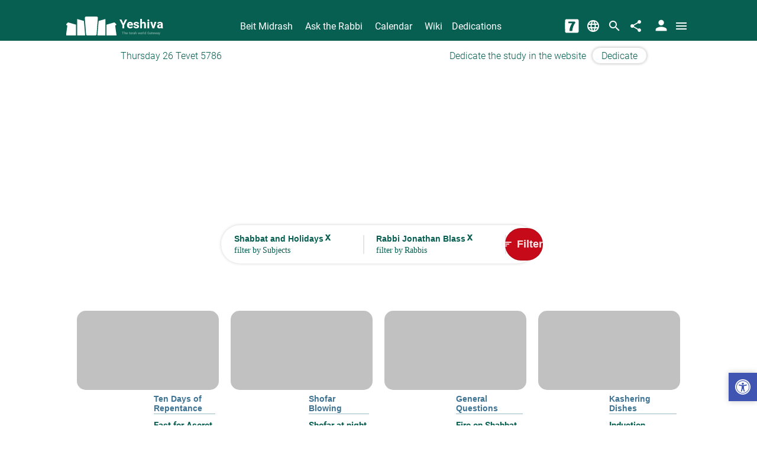

--- FILE ---
content_type: text/html; charset=utf-8
request_url: https://www.yeshiva.co/ask/filter?catid=604&rabbi=5
body_size: 49233
content:
<!DOCTYPE html><html lang="en" dir="ltr" class="LangEN" data-beasties-container><head>
        <link rel="preconnect" href="https://pic.yeshiva.org.il">
        <link rel="preconnect" href="https://js-agent.newrelic.com">
        <link rel="preconnect" href="https://pixel.advertising.com">
        <link rel="preconnect" href="https://tags.crwdcntrl.net">
        <link rel="preconnect" href="https://www.googletagmanager.com">
        <link rel="preconnect" href="https://www.google-analytics.com">
        <meta charset="utf-8">
        <meta property="og:locale" content="en_US">
                <title>Questions  by Rabbi Jonathan Blass on Shabbat and Holidays | yeshiva.co</title>
                <meta property="og:title" content="Questions  by Rabbi Jonathan Blass on Shabbat and Holidays | yeshiva.co">
                <meta property="twitter:title" content="Questions  by Rabbi Jonathan Blass on Shabbat and Holidays | yeshiva.co">
        <link rel="apple-touch-icon" href="https://pic.yeshiva.org.il/content/images/icons/192_logo.png?v=20220118043240">
        <meta property="og:site_name" content="Yeshiva Site">
        <meta name="twitter:site" content="@YeshivaWebsite">
        <meta property="og:type" content="website">
        <meta name="twitter:card" content="summary">
        <meta property="og:image" itemprop="image" content="https://pic.yeshiva.org.il/content/images/logo/share-logo-new-en.png?v=20210623111921">
        <meta property="og:image:secure" itemprop="image" content="https://pic.yeshiva.org.il/content/images/logo/share-logo-new-en.png?v=20210623111921">
        <meta property="og:image:alt" content="Yeshiva.org.il - The Torah World Gateway">
        <meta name="twitter:image" content="https://pic.yeshiva.org.il/content/images/logo/share-logo-new-en.png?v=20210623111921">
        <meta name="twitter:image:alt" content="Yeshiva.org.il - The Torah World Gateway">
        <meta name="theme-color" content="#cce7fd">
        <link rel="apple-touch-icon" href="https://pic.yeshiva.org.il/content/images/icons/192_logo.png?v=20220118043240">
        <meta property="og:url" content="https://www.yeshiva.co/ask/filter?catid=604&amp;rabbi=5">
        <link href="/favicon.ico?cacheBreaker=9" rel="shortcut icon" type="image/x-icon">
            <meta name="description" content="עכשיו באתר ישיבה" id="metaDescription">
            <meta property="og:description" content="עכשיו באתר ישיבה">
            <meta name="twitter:description" content="עכשיו באתר ישיבה">
        <meta http-equiv="Content-Type" content="text/html; charset=utf-8">
        <meta name="viewport" content="width=device-width, initial-scale=1, user-scalable=yes, maximum-scale=10" id="viewport-meta">
        <meta hidden name="esiOnly" content="True">
        <meta hidden name="vbAngular" content="True">

    

     



<!-- Global site tag (gtag.js) - Google Analytics 4 property -->
<script defer src="https://www.googletagmanager.com/gtag/js?id=G-VE5F189WDN"></script>
<script>
        window.dataLayer = window.dataLayer || [];
        function gtag() { dataLayer.push(arguments); }
        gtag('js', new Date());

            gtag('config', 'G-VE5F189WDN', {
                'cookie_flags': 'SameSite=Strict; Secure',
                'cookie_domain': 'yeshiva.co',
                'content_group': window.location.pathname.match(/^\/[^\/]*/)[0],
            });
</script>


    <script async src="https://securepubads.g.doubleclick.net/tag/js/gpt.js"></script>
    <script>
        if (typeof (TriggerFunctions) === 'undefined') {
            TriggerFunctions = [];
        }
        var langStr = 'eng';
        window.googletag = window.googletag || { cmd: [] };
        googletag.cmd.push(function () {
            googletag.pubads().enableAsyncRendering();
            googletag.pubads().disableInitialLoad();
            googletag.pubads().enableLazyLoad({
                fetchMarginPercent: 500, // Fetch slots within 5 viewports.
                renderMarginPercent: 200, // Render slots within 2 viewports.
                mobileScaling: 2 // Double the above values on mobile.
            });
            // On angular pages ads are dynamically loaded, so this is not needed.
            //if (typeof(angular) === 'undefined' || angular !== true) {
            // // Adds ini used to be here but moved to bottom due to async nature googletag loaded from cache before page finish loading and thus not existed.     
            //}

            googletag.enableServices();
        });
    </script>

 
    





<!-- <link rel="stylesheet" href="https://maxcdn.bootstrapcdn.com/bootstrap/4.0.0-alpha.6/css/bootstrap.min.css" /> -->


 
        
            <!--need to move into npm-->
            <!-- <link data-require="bootstrap-css@3.3.6" data-semver="3.3.6" rel="stylesheet" href="https://maxcdn.bootstrapcdn.com/bootstrap/3.3.6/css/bootstrap.css" /> -->

<link rel="preload" href="/siteProjects/AngularApp/dist/client/styleslazy3.css?v=05565cc3222ce1b7bf7136b963d03ff4" as="style" onload="this.onload=null;this.rel='stylesheet'">
        




 <script type="text/javascript">var paramIsMobileDevice = false; var dotNetIframeMode = false;var lang = 'en';var calendarCacheVersion = '9'; </script>

    






<style ng-app-id="ng">*{scroll-margin-top:100px}
</style><style ng-app-id="ng">mat-icon,mat-icon.mat-primary,mat-icon.mat-accent,mat-icon.mat-warn{color:var(--mat-icon-color, inherit)}.mat-icon{-webkit-user-select:none;user-select:none;background-repeat:no-repeat;display:inline-block;fill:currentColor;height:24px;width:24px;overflow:hidden}.mat-icon.mat-icon-inline{font-size:inherit;height:inherit;line-height:inherit;width:inherit}.mat-icon.mat-ligature-font[fontIcon]::before{content:attr(fontIcon)}[dir=rtl] .mat-icon-rtl-mirror{transform:scale(-1, 1)}.mat-form-field:not(.mat-form-field-appearance-legacy) .mat-form-field-prefix .mat-icon,.mat-form-field:not(.mat-form-field-appearance-legacy) .mat-form-field-suffix .mat-icon{display:block}.mat-form-field:not(.mat-form-field-appearance-legacy) .mat-form-field-prefix .mat-icon-button .mat-icon,.mat-form-field:not(.mat-form-field-appearance-legacy) .mat-form-field-suffix .mat-icon-button .mat-icon{margin:auto}
</style><style ng-app-id="ng">[_nghost-ng-c2959255438]{justify-content:center}.filter-search-container[_ngcontent-ng-c2959255438]{left:50%;transform:translate(-50%);top:0;position:absolute;padding-block-start:100px;display:flex;flex-direction:column;align-items:center;gap:40px}@media (max-width : 819.999px){.filter-search-container[_ngcontent-ng-c2959255438]{height:100%;width:100%}}@media (min-width : 820px) and (max-width : 1079.999px),(min-width : 1080px){.filter-search-container[_ngcontent-ng-c2959255438]{height:fit-content;width:fit-content}}.filter-search-container[_ngcontent-ng-c2959255438]   h3[_ngcontent-ng-c2959255438]{color:#ffffffe6;text-transform:uppercase}.david-hendler-category-tree-container[_ngcontent-ng-c2959255438]{margin-block-start:75px;position:fixed;top:0;left:50%;transform:translate(-50%)}@media (max-width : 819.999px){.david-hendler-category-tree-container[_ngcontent-ng-c2959255438]{width:100%}}input.input-search-term-categories[_ngcontent-ng-c2959255438]{margin-block-end:25px;padding:16px;margin-inline-start:auto;margin-inline-end:auto;height:45px;max-width:300px;width:100%;border-radius:100vh;display:flex;justify-content:center;border:2px solid;align-items:center;color:#ffffffe6;border-color:#ffffffe6;background-color:#fff3}input.input-search-term-categories[_ngcontent-ng-c2959255438]::placeholder, input.input-search-term-categories[_ngcontent-ng-c2959255438]::-webkit-input-placeholder{color:#ffffffb3}.menu-subjects[_ngcontent-ng-c2959255438]{color:#ffffffe6}</style><style ng-app-id="ng">.light-box[_ngcontent-ng-c3184186902]{z-index:603;position:fixed;inset:0;background-color:var(--light-box-bg, hsla(0, 0%, 0%, .85));width:100%;height:100%;display:flex;align-items:center;justify-content:center}@supports (overscroll-behavior: contain){.light-box[_ngcontent-ng-c3184186902]{overscroll-behavior:contain}}.light-box[_ngcontent-ng-c3184186902]   section[_ngcontent-ng-c3184186902]:not(.relative){position:initial}.close-icon[_ngcontent-ng-c3184186902]{z-index:1;top:8px;left:8px;width:1em;height:1em}.close-icon[_ngcontent-ng-c3184186902]:not(.inside-mode){position:fixed;color:#fff}@media (max-width : 819.999px){.close-icon[_ngcontent-ng-c3184186902]:not(.inside-mode){font-size:30px}}@media (min-width : 820px) and (max-width : 1079.999px){.close-icon[_ngcontent-ng-c3184186902]:not(.inside-mode){font-size:40px}}@media (min-width : 1080px){.close-icon[_ngcontent-ng-c3184186902]:not(.inside-mode){font-size:50px}}.close-icon.inside-mode[_ngcontent-ng-c3184186902]{position:absolute;font-size:27px}</style><style ng-app-id="ng">@media (max-width : 819.999px){.fixed-wrapper[_ngcontent-ng-c3343971993]{position:fixed;top:0;left:0;width:100%;height:100%;z-index:601;background-color:#fff}}@media (min-width : 820px) and (max-width : 1079.999px),(min-width : 1080px){.filter-box-wrapper[_ngcontent-ng-c3343971993]{margin:0 auto 16px}.filter-box-wrapper[_ngcontent-ng-c3343971993]:not(.content-area){width:fit-content}.filter-box-wrapper[_ngcontent-ng-c3343971993] > header[_ngcontent-ng-c3343971993]{display:none}}[_ngcontent-ng-c3343971993]:not(:last-child).mobileTabsFilters:before{position:absolute;content:"";height:6%;width:2px;top:6%;background-color:#0000001a;transform:translateY(-50%);margin-right:50px;right:auto}.askFirstTab[_ngcontent-ng-c3343971993]:before{right:50%!important;margin-right:0!important}.mobileTabsFilters[_ngcontent-ng-c3343971993]{width:100%;height:60px;cursor:pointer;font-weight:600;color:currentColor}.filter-form-content[_ngcontent-ng-c3343971993]{margin-top:20px;display:inline-block}</style><style ng-app-id="ng">form[_ngcontent-ng-c2780217346]{background-color:#ffffff4d;transition:background-color .3s,border-color .3s;height:48px;padding:0 6px;color:#000000e6;display:flex;align-items:center;border-radius:100vh;border:2px solid;border-color:#0000;width:335px;max-width:80vw;margin-inline-start:auto;margin-inline-end:auto;font-size:1.3125rem;padding-inline-start:16px;padding-inline-end:16px;color:#ffffffe6}form[_ngcontent-ng-c2780217346]   input[_ngcontent-ng-c2780217346]{color:#ffffffe6;caret-color:#ffffffe6}form[_ngcontent-ng-c2780217346]   input[_ngcontent-ng-c2780217346]::placeholder, form[_ngcontent-ng-c2780217346]   input[_ngcontent-ng-c2780217346]::-webkit-input-placeholder{color:#ffffffb3}form[_ngcontent-ng-c2780217346]:hover, form.focus[_ngcontent-ng-c2780217346]{background-color:#fff3}form.focus[_ngcontent-ng-c2780217346]{border-color:#fff;background-color:#fff3}.search-form[_ngcontent-ng-c2780217346]{cursor:pointer}</style><style ng-app-id="ng">.to-all-contents[_ngcontent-ng-c2861006913]{display:flex;align-items:center;padding:10px 16px;border:2px solid;border-radius:100vh;margin-block-start:10px;margin-block-end:10px;font-size:18px}.main-cat[_ngcontent-ng-c2861006913]:before{content:">";margin:5px}.last-cat[_ngcontent-ng-c2861006913]:before{content:">>";margin:5px}ul.child-category-list[_ngcontent-ng-c2861006913]{display:flex;flex-wrap:wrap;gap:16px;justify-content:center}ul.child-category-list[_ngcontent-ng-c2861006913]   li[_ngcontent-ng-c2861006913]{background-color:#ffffffe6;color:#000000e6;border-radius:100vh;padding:4px 8px;transition:transform .3s}ul.child-category-list[_ngcontent-ng-c2861006913]   li[_ngcontent-ng-c2861006913]:hover{transform:scale(1.05)}.parentLink[_ngcontent-ng-c2861006913]{display:inline;cursor:pointer}</style><style ng-app-id="ng">input[_ngcontent-ng-c459465644]{height:22px}input[type=checkbox][_ngcontent-ng-c459465644]{height:0}.hide-click-input-element[_ngcontent-ng-c459465644]{position:absolute;top:0;left:0;width:100%;height:100%;border-radius:100vh}.placeholder-height[_ngcontent-ng-c459465644]{height:22px;display:flex;align-items:center}.mediaPos[_ngcontent-ng-c459465644]{text-align:start}.filter-box[_ngcontent-ng-c459465644]{background-color:#fff;border-radius:100vh}@media (max-width : 819.999px){.filter-box[_ngcontent-ng-c459465644]{box-shadow:0 0 5px #00000030;margin-inline-start:auto;margin-inline-end:auto;margin-block-start:0;margin-block-end:10px;max-width:500px;display:flex;justify-content:flex-end}.filter-box[_ngcontent-ng-c459465644] > button[type=button][_ngcontent-ng-c459465644]{width:100%;height:60px;cursor:pointer;font-weight:600;color:currentColor}.filter-box.focus[_ngcontent-ng-c459465644] > button[type=button][_ngcontent-ng-c459465644]{display:none}}@media (max-width : 329.999px){.filter-box[_ngcontent-ng-c459465644] > button[type=button][_ngcontent-ng-c459465644]{font-size:1rem}}@media (min-width : 820px) and (max-width : 1079.999px),(min-width : 1080px){.filter-box[_ngcontent-ng-c459465644]{width:100%;max-width:1000px;display:grid}.filter-box.filterArea[_ngcontent-ng-c459465644]{box-shadow:0 0 5px #00000030}.filter-box[_ngcontent-ng-c459465644]:not(.ask-area):not(.exam-area):not(.filterArea):not(.content-area){grid-template-columns:repeat(4,1fr) auto;max-width:920px}.filter-box[_ngcontent-ng-c459465644]:not(.ask-area):not(.exam-area).filterArea{box-shadow:0 0 5px #00000030;grid-template-columns:repeat(5,1fr) auto;max-width:1000px}.filter-box.ask-area[_ngcontent-ng-c459465644]{grid-template-columns:repeat(2,1fr) auto}.filter-box.exam-area[_ngcontent-ng-c459465644]{grid-template-columns:repeat(1,1fr) auto}.filter-box.content-area[_ngcontent-ng-c459465644]{margin-right:40px}.filter-box.cat-rav-content[_ngcontent-ng-c459465644]{margin-top:-10px}.filter-box[_ngcontent-ng-c459465644] > button[type=button][_ngcontent-ng-c459465644]{display:none}}.filter-box[_ngcontent-ng-c459465644]   .input-container[_ngcontent-ng-c459465644]{height:100%;cursor:pointer;display:flex;flex-direction:column;border-radius:100vh;padding:12px 20px;transition:background-color .3s;position:relative}@media (max-width : 819.999px){.filter-box[_ngcontent-ng-c459465644]   .input-container[_ngcontent-ng-c459465644]{width:100%;--filter-by-term-width: 100%}.filter-box[_ngcontent-ng-c459465644]   .input-container[_ngcontent-ng-c459465644]:not(.focus){position:fixed;left:9999px}}@media (min-width : 820px) and (max-width : 1079.999px){.filter-box[_ngcontent-ng-c459465644]   .input-container[_ngcontent-ng-c459465644]{--filter-by-term-width: 180px}}@media (min-width : 1080px){.filter-box[_ngcontent-ng-c459465644]   .input-container[_ngcontent-ng-c459465644]{--filter-by-term-width: 200px}}.filter-box[_ngcontent-ng-c459465644]   .input-container[_ngcontent-ng-c459465644]:hover:not(.focus){background-color:#0000001a}.filter-box[_ngcontent-ng-c459465644]   .input-container.focus[_ngcontent-ng-c459465644]{box-shadow:0 0 5px #00000030}.filter-box[_ngcontent-ng-c459465644]   .input-container[_ngcontent-ng-c459465644]   ul[_ngcontent-ng-c459465644]{display:flex;align-items:center;gap:6px}.filter-box[_ngcontent-ng-c459465644]   .input-container[_ngcontent-ng-c459465644]   ul[_ngcontent-ng-c459465644]   li[_ngcontent-ng-c459465644]{display:flex;align-items:center;gap:2px;font-size:.875rem;padding:2px 6px;border-radius:100vh;transition:box-shadow .3s;box-shadow:0 0 3px #00000030;position:relative}.filter-box[_ngcontent-ng-c459465644]   .input-container[_ngcontent-ng-c459465644]   ul[_ngcontent-ng-c459465644]   li[_ngcontent-ng-c459465644]:before{transition:opacity .3s;opacity:0;content:"x";position:absolute;top:0;left:0;transform:translate(-50%,-50%)}.filter-box[_ngcontent-ng-c459465644]   .input-container[_ngcontent-ng-c459465644]   ul[_ngcontent-ng-c459465644]   li[_ngcontent-ng-c459465644]:hover{box-shadow:0 0 5px #00000030}.filter-box[_ngcontent-ng-c459465644]   .input-container[_ngcontent-ng-c459465644]   ul[_ngcontent-ng-c459465644]   li[_ngcontent-ng-c459465644]:hover:before{opacity:1}.filter-box[_ngcontent-ng-c459465644]   .input-container[_ngcontent-ng-c459465644]   ul[_ngcontent-ng-c459465644]   li[_ngcontent-ng-c459465644]   .mat-icon[_ngcontent-ng-c459465644]{font-size:18px;width:1em;height:1em}.filter-box[_ngcontent-ng-c459465644]:not(:hover):not(.focus)   .input-container[_ngcontent-ng-c459465644]:before{position:absolute;content:"";height:50%;width:2px;top:50%;background-color:#0000001a;transform:translateY(-50%)}.LangHE[_nghost-ng-c459465644]   .filter-box[_ngcontent-ng-c459465644]:not(:hover):not(.focus)   .input-container[_ngcontent-ng-c459465644]:before, .LangHE   [_nghost-ng-c459465644]   .filter-box[_ngcontent-ng-c459465644]:not(:hover):not(.focus)   .input-container[_ngcontent-ng-c459465644]:before{right:100%}.LangEN[_nghost-ng-c459465644]   .filter-box[_ngcontent-ng-c459465644]:not(:hover):not(.focus)   .input-container[_ngcontent-ng-c459465644]:before, .LangEN   [_nghost-ng-c459465644]   .filter-box[_ngcontent-ng-c459465644]:not(:hover):not(.focus)   .input-container[_ngcontent-ng-c459465644]:before{left:100%}.filter-box[_ngcontent-ng-c459465644]   .mobileTabsFilters[_ngcontent-ng-c459465644]:before{position:absolute;content:"";height:50%;width:2px;top:60%;background-color:#0000001a;transform:translateY(-50%);margin-right:16%;right:auto!important}.LangHE[_nghost-ng-c459465644]   .filter-box[_ngcontent-ng-c459465644]   .mobileTabsFilters[_ngcontent-ng-c459465644]:before, .LangHE   [_nghost-ng-c459465644]   .filter-box[_ngcontent-ng-c459465644]   .mobileTabsFilters[_ngcontent-ng-c459465644]:before{right:100%}.LangEN[_nghost-ng-c459465644]   .filter-box[_ngcontent-ng-c459465644]   .mobileTabsFilters[_ngcontent-ng-c459465644]:before, .LangEN   [_nghost-ng-c459465644]   .filter-box[_ngcontent-ng-c459465644]   .mobileTabsFilters[_ngcontent-ng-c459465644]:before{left:100%}.filter-box[_ngcontent-ng-c459465644]   .askSecondTab[_ngcontent-ng-c459465644]:before{width:0px!important}.filter-box[_ngcontent-ng-c459465644]   .askFirstTab[_ngcontent-ng-c459465644]:before{right:50%!important;margin-right:0!important}.filter-box[_ngcontent-ng-c459465644]   .examOnlyTab[_ngcontent-ng-c459465644]:before{display:none}.filter-box[_ngcontent-ng-c459465644]   label[_ngcontent-ng-c459465644]{font-weight:600;font-size:1.0625rem;padding:2px;cursor:pointer;--input-cursor: pointer}.filter-box[_ngcontent-ng-c459465644]   .controller-container[_ngcontent-ng-c459465644]   button[_ngcontent-ng-c459465644]{background-color:#c70a1a;color:#ffffffe6;height:55px;width:55px;border-radius:100vh;font-weight:600;display:flex;align-items:center;justify-content:center;transition:width .3s;left:0;margin-right:-12px}.filter-box[_ngcontent-ng-c459465644]   .controller-container[_ngcontent-ng-c459465644]   button[_ngcontent-ng-c459465644]   .mat-icon[_ngcontent-ng-c459465644]{font-weight:600}.filter-box[_ngcontent-ng-c459465644]   .controller-container[_ngcontent-ng-c459465644]   button[_ngcontent-ng-c459465644]   span[_ngcontent-ng-c459465644]{font-size:1.3125rem}.filter-box[_ngcontent-ng-c459465644]   .controller-container[_ngcontent-ng-c459465644]   button[type=submit][_ngcontent-ng-c459465644]{background-color:#c70a1a;color:#fff;height:55px;width:55px;transition:width .3s;left:-5px;margin-right:8px}@media (max-width : 819.999px){.filter-box[_ngcontent-ng-c459465644]   .controller-container[_ngcontent-ng-c459465644]   button[type=submit][_ngcontent-ng-c459465644]{height:42px;width:42px}}.filter-box[_ngcontent-ng-c459465644]   .controller-container[_ngcontent-ng-c459465644]   button[type=submit][_ngcontent-ng-c459465644]   span[_ngcontent-ng-c459465644]{transition:max-width .3s,opacity .3s,margin-inline-start .3s;max-width:0;opacity:0;margin-inline-start:0px}@media (min-width : 820px) and (max-width : 1079.999px),(min-width : 1080px){.filter-box[_ngcontent-ng-c459465644]   .controller-container[_ngcontent-ng-c459465644]   button[type=button][_ngcontent-ng-c459465644]{display:none}}.filter-box[_ngcontent-ng-c459465644]   .controller-container[_ngcontent-ng-c459465644]   a[_ngcontent-ng-c459465644]{background-color:#c70a1a;color:#fff;height:55px;width:55px;transition:width .3s;left:-5px;margin-right:8px;border-radius:100vh;font-weight:600;display:flex;align-items:center;justify-content:center}@media (max-width : 819.999px){.filter-box[_ngcontent-ng-c459465644]   .controller-container[_ngcontent-ng-c459465644]   a[_ngcontent-ng-c459465644]{height:42px;width:42px}}.filter-box[_ngcontent-ng-c459465644]   .controller-container[_ngcontent-ng-c459465644]   a[_ngcontent-ng-c459465644]   span[_ngcontent-ng-c459465644]{transition:max-width .3s,opacity .3s,margin-inline-start .3s;max-width:0;opacity:0;margin-inline-start:0px}.filter-box[_ngcontent-ng-c459465644]   .controller-container.focus[_ngcontent-ng-c459465644]   button[type=submit][_ngcontent-ng-c459465644]{width:100px}.filter-box[_ngcontent-ng-c459465644]   .controller-container.focus[_ngcontent-ng-c459465644]   button[type=submit][_ngcontent-ng-c459465644]   span[_ngcontent-ng-c459465644]{max-width:100%;opacity:1;margin-inline-start:4px}@media (max-width : 819.999px){.filter-box[_ngcontent-ng-c459465644]   .controller-container.focus[_ngcontent-ng-c459465644]{background-color:#fff;width:100%;display:flex;justify-content:space-between;position:fixed;bottom:0;left:0;z-index:3;padding:12px}}.histStyle[_ngcontent-ng-c459465644]{justify-content:center;align-items:center;flex-direction:row!important}@media (max-width : 819.999px){.histStyle[_ngcontent-ng-c459465644]{width:60px;margin-right:24px;margin-left:-11px}.LangEN[_nghost-ng-c459465644]   .histStyle[_ngcontent-ng-c459465644], .LangEN   [_nghost-ng-c459465644]   .histStyle[_ngcontent-ng-c459465644]{margin-left:33px;margin-right:-20px}}@media (max-width : 819.999px){.histStyle.histMob[_ngcontent-ng-c459465644]{width:30px;margin-right:38px}.LangEN[_nghost-ng-c459465644]   .histStyle.histMob[_ngcontent-ng-c459465644], .LangEN   [_nghost-ng-c459465644]   .histStyle.histMob[_ngcontent-ng-c459465644]{margin-right:13px}}.timePos[_ngcontent-ng-c459465644]{margin:5px;vertical-align:baseline!important}.abortProp[_ngcontent-ng-c459465644]{font-weight:700;font-size:18px;font-family:monospace;cursor:pointer;z-index:5;vertical-align:baseline!important;margin-top:-7px;margin-right:6px}@media (max-width : 819.999px){.abortProp[_ngcontent-ng-c459465644]{margin-inline-end:8px}}</style><style ng-app-id="ng">.selected[_ngcontent-ng-c3308942547]{background-color:#9fb7c2}@media (max-width: 400px){ul[_ngcontent-ng-c3308942547]{max-width:90%}}ul[class*=-list][_ngcontent-ng-c3308942547]{background-color:#fff}@media (max-width : 819.999px){ul[class*=-list][_ngcontent-ng-c3308942547]{background-color:#fff;height:75vh;overflow-x:hidden}ul[class*=-list][_ngcontent-ng-c3308942547]::-webkit-scrollbar{display:none}}ul[class*=-list].searchFilterArea[_ngcontent-ng-c3308942547]{background:transparent;color:#fff;height:600px}@media (min-width : 820px) and (max-width : 1079.999px),(min-width : 1080px){ul[class*=-list][_ngcontent-ng-c3308942547]{box-shadow:0 0 5px #00000030;position:absolute;top:calc(100% + 10px);z-index:1;overflow-x:hidden;height:350px;max-height:600px;border-radius:12px;border-left:5px solid rgba(4,33,72,.75);width:310px;top:78px}ul[class*=-list][_ngcontent-ng-c3308942547]::-webkit-scrollbar{overflow:hidden;border-radius:12px}}@media (min-width : 820px) and (max-width : 1079.999px) and (max-width : 819.999px),(min-width : 1080px) and (max-width : 819.999px){ul[class*=-list][_ngcontent-ng-c3308942547]::-webkit-scrollbar{width:3px}}@media (min-width : 820px) and (max-width : 1079.999px) and (min-width : 820px) and (max-width : 1079.999px),(min-width : 820px) and (max-width : 1079.999px) and (min-width : 820px) and (max-width : 1079.999px),(min-width : 1080px) and (min-width : 820px) and (max-width : 1079.999px),(min-width : 1080px) and (min-width : 820px) and (max-width : 1079.999px){ul[class*=-list][_ngcontent-ng-c3308942547]::-webkit-scrollbar{width:8px}}@media (min-width : 820px) and (max-width : 1079.999px),(min-width : 1080px){ul[class*=-list][_ngcontent-ng-c3308942547]::-webkit-scrollbar-thumb{border-radius:12px}ul[class*=-list][_ngcontent-ng-c3308942547]::-webkit-scrollbar{background-color:#0000001a}ul[class*=-list][_ngcontent-ng-c3308942547]::-webkit-scrollbar-thumb{background-color:#0000001a}}ul[class*=-list][_ngcontent-ng-c3308942547]   header[_ngcontent-ng-c3308942547], ul[class*=-list][_ngcontent-ng-c3308942547]   footer[_ngcontent-ng-c3308942547]{position:sticky;background-color:#fff;z-index:1}ul[class*=-list][_ngcontent-ng-c3308942547]   header[_ngcontent-ng-c3308942547]   button[_ngcontent-ng-c3308942547], ul[class*=-list][_ngcontent-ng-c3308942547]   footer[_ngcontent-ng-c3308942547]   button[_ngcontent-ng-c3308942547]{cursor:pointer;font-size:1.125rem;font-weight:600;transition:background-color .3s,color .3s;display:flex;align-items:center;justify-content:center;gap:4px;text-transform:capitalize}ul[class*=-list][_ngcontent-ng-c3308942547]   header[_ngcontent-ng-c3308942547]   button[_ngcontent-ng-c3308942547]   .mat-icon[_ngcontent-ng-c3308942547], ul[class*=-list][_ngcontent-ng-c3308942547]   footer[_ngcontent-ng-c3308942547]   button[_ngcontent-ng-c3308942547]   .mat-icon[_ngcontent-ng-c3308942547]{font-size:22px}ul[class*=-list][_ngcontent-ng-c3308942547]   header[_ngcontent-ng-c3308942547]   button[_ngcontent-ng-c3308942547]:hover, ul[class*=-list][_ngcontent-ng-c3308942547]   footer[_ngcontent-ng-c3308942547]   button[_ngcontent-ng-c3308942547]:hover{background-color:#0000000d}ul[class*=-list][_ngcontent-ng-c3308942547]   header[_ngcontent-ng-c3308942547]   button.notActive[_ngcontent-ng-c3308942547], ul[class*=-list][_ngcontent-ng-c3308942547]   footer[_ngcontent-ng-c3308942547]   button.notActive[_ngcontent-ng-c3308942547]{background-color:#0000001a}ul[class*=-list][_ngcontent-ng-c3308942547]   header[_ngcontent-ng-c3308942547]{display:grid;grid-template-columns:1fr 1fr;top:0}ul[class*=-list][_ngcontent-ng-c3308942547]   header[_ngcontent-ng-c3308942547]   button[_ngcontent-ng-c3308942547]{padding:10px}ul[class*=-list][_ngcontent-ng-c3308942547]   footer[_ngcontent-ng-c3308942547]{bottom:0}ul[class*=-list][_ngcontent-ng-c3308942547]   footer[_ngcontent-ng-c3308942547]   button[_ngcontent-ng-c3308942547]{padding:6px;background-color:#0000000d}ul[class*=-list][_ngcontent-ng-c3308942547]   footer[_ngcontent-ng-c3308942547]   button[_ngcontent-ng-c3308942547]:hover{background-color:#0000001a}ul[class*=-list][_ngcontent-ng-c3308942547]   li[_ngcontent-ng-c3308942547]{display:flex;align-items:center;justify-content:space-between;gap:12px;font-size:1.125rem;--main-img-border-radius: 50%;--main-img-object-fit: cover;--main-img-height: 42px;--main-img-width: 42px}ul[class*=-list][_ngcontent-ng-c3308942547]   li[_ngcontent-ng-c3308942547]:not(.skeleton-loader){padding:10px 12px;cursor:pointer;transition:background-color .3s}ul[class*=-list][_ngcontent-ng-c3308942547]   li[_ngcontent-ng-c3308942547]:not(.skeleton-loader):hover{background-color:#0000001a}ul[class*=-list][_ngcontent-ng-c3308942547]   li.skeleton-loader[_ngcontent-ng-c3308942547]{padding:4px 20px}ul[class*=-list][_ngcontent-ng-c3308942547]   li[_ngcontent-ng-c3308942547]   span[_ngcontent-ng-c3308942547]{display:flex;align-items:center;gap:6px}@media (min-width : 820px) and (max-width : 1079.999px),(min-width : 1080px){.LangHE[_nghost-ng-c3308942547]   ul[class*=-list].category-list[_ngcontent-ng-c3308942547], .LangHE   [_nghost-ng-c3308942547]   ul[class*=-list].category-list[_ngcontent-ng-c3308942547]{right:0}.LangEN[_nghost-ng-c3308942547]   ul[class*=-list].category-list[_ngcontent-ng-c3308942547], .LangEN   [_nghost-ng-c3308942547]   ul[class*=-list].category-list[_ngcontent-ng-c3308942547]{left:0}}@media (min-width : 820px) and (max-width : 1079.999px),(min-width : 1080px){.LangHE[_nghost-ng-c3308942547]   ul[class*=-list].rabbi-list[_ngcontent-ng-c3308942547]:not(.searchFilterArea), .LangHE   [_nghost-ng-c3308942547]   ul[class*=-list].rabbi-list[_ngcontent-ng-c3308942547]:not(.searchFilterArea){right:212px}.LangEN[_nghost-ng-c3308942547]   ul[class*=-list].rabbi-list[_ngcontent-ng-c3308942547]:not(.searchFilterArea), .LangEN   [_nghost-ng-c3308942547]   ul[class*=-list].rabbi-list[_ngcontent-ng-c3308942547]:not(.searchFilterArea){left:212px}}ul[class*=-list].rabbi-list[_ngcontent-ng-c3308942547]   li[_ngcontent-ng-c3308942547]:not(.skeleton-loader){justify-content:space-between}@media (min-width : 820px) and (max-width : 1079.999px),(min-width : 1080px){.LangHE[_nghost-ng-c3308942547]   ul[class*=-list].series-list[_ngcontent-ng-c3308942547], .LangHE   [_nghost-ng-c3308942547]   ul[class*=-list].series-list[_ngcontent-ng-c3308942547]{right:0}.LangEN[_nghost-ng-c3308942547]   ul[class*=-list].series-list[_ngcontent-ng-c3308942547], .LangEN   [_nghost-ng-c3308942547]   ul[class*=-list].series-list[_ngcontent-ng-c3308942547]{left:0}}@media (min-width : 820px) and (max-width : 1079.999px),(min-width : 1080px){.LangHE[_nghost-ng-c3308942547]   ul[class*=-list].media-list[_ngcontent-ng-c3308942547]:not(.filterArea):not(.searchFilterArea), .LangHE   [_nghost-ng-c3308942547]   ul[class*=-list].media-list[_ngcontent-ng-c3308942547]:not(.filterArea):not(.searchFilterArea){left:12%}.LangEN[_nghost-ng-c3308942547]   ul[class*=-list].media-list[_ngcontent-ng-c3308942547]:not(.filterArea):not(.searchFilterArea), .LangEN   [_nghost-ng-c3308942547]   ul[class*=-list].media-list[_ngcontent-ng-c3308942547]:not(.filterArea):not(.searchFilterArea){right:12%}.LangHE[_nghost-ng-c3308942547]   ul[class*=-list].media-list.filterArea[_ngcontent-ng-c3308942547], .LangHE   [_nghost-ng-c3308942547]   ul[class*=-list].media-list.filterArea[_ngcontent-ng-c3308942547]{left:28%}.LangEN[_nghost-ng-c3308942547]   ul[class*=-list].media-list.filterArea[_ngcontent-ng-c3308942547], .LangEN   [_nghost-ng-c3308942547]   ul[class*=-list].media-list.filterArea[_ngcontent-ng-c3308942547]{right:28%}}ul[class*=-list].media-list[_ngcontent-ng-c3308942547]   li[_ngcontent-ng-c3308942547]{justify-content:space-between}ul[class*=-list].media-list[_ngcontent-ng-c3308942547]   li[_ngcontent-ng-c3308942547]   span[_ngcontent-ng-c3308942547]{justify-content:space-between;width:70px;font-weight:600;font-size:1.125rem}@media (min-width : 820px) and (max-width : 1079.999px),(min-width : 1080px){.LangHE[_nghost-ng-c3308942547]   ul[class*=-list].content-list[_ngcontent-ng-c3308942547]:not(.filterArea):not(.searchFilterArea), .LangHE   [_nghost-ng-c3308942547]   ul[class*=-list].content-list[_ngcontent-ng-c3308942547]:not(.filterArea):not(.searchFilterArea){left:0%}.LangEN[_nghost-ng-c3308942547]   ul[class*=-list].content-list[_ngcontent-ng-c3308942547]:not(.filterArea):not(.searchFilterArea), .LangEN   [_nghost-ng-c3308942547]   ul[class*=-list].content-list[_ngcontent-ng-c3308942547]:not(.filterArea):not(.searchFilterArea){right:0%}.LangHE[_nghost-ng-c3308942547]   ul[class*=-list].content-list.filterArea[_ngcontent-ng-c3308942547], .LangHE   [_nghost-ng-c3308942547]   ul[class*=-list].content-list.filterArea[_ngcontent-ng-c3308942547]{left:0%}.LangEN[_nghost-ng-c3308942547]   ul[class*=-list].content-list.filterArea[_ngcontent-ng-c3308942547], .LangEN   [_nghost-ng-c3308942547]   ul[class*=-list].content-list.filterArea[_ngcontent-ng-c3308942547]{right:0%}}ul[class*=-list].content-list[_ngcontent-ng-c3308942547]   li[_ngcontent-ng-c3308942547]{justify-content:space-between}ul[class*=-list].content-list[_ngcontent-ng-c3308942547]   li[_ngcontent-ng-c3308942547]   span[_ngcontent-ng-c3308942547]{justify-content:space-between;width:70px;font-weight:600;font-size:1.125rem}.searchFilterArea[_ngcontent-ng-c3308942547]{background-color:transparent!important;color:#fff}.lesson-length-title[_ngcontent-ng-c3308942547]{font-size:21px;display:grid;grid-template-columns:auto auto;width:fit-content;gap:6px;padding:4px 10px}.scroll-container[_ngcontent-ng-c3308942547]{height:50px;width:30px}.menu-content[_ngcontent-ng-c3308942547]{padding-right:40px}.menu-section[_ngcontent-ng-c3308942547]{padding:10px;background:#f0f0f0;margin-bottom:10px}.menu-toggle-icon[_ngcontent-ng-c3308942547]{top:135px;left:164px;cursor:pointer;border-left:3px solid rgba(4,33,72,.75);border-top:3px solid rgba(4,33,72,.75);border-bottom:3px solid rgba(4,33,72,.75);background-color:#042148bf;position:absolute;width:26px;height:55px;z-index:999999;border-radius:34px 0 0 34px;display:flex;align-items:center;justify-content:center}.menu-toggle-icon-eng[_ngcontent-ng-c3308942547]{left:-26px}.category-list-header[_ngcontent-ng-c3308942547]{display:flex;align-items:center;justify-content:space-between;padding:10px}.menu-icon-size[_ngcontent-ng-c3308942547]{width:17px;font-weight:700}.whiteText[_ngcontent-ng-c3308942547]{color:#fff}</style><style ng-app-id="ng">mat-menu{display:none}.mat-mdc-menu-content{margin:0;padding:8px 0;outline:0}.mat-mdc-menu-content,.mat-mdc-menu-content .mat-mdc-menu-item .mat-mdc-menu-item-text{-moz-osx-font-smoothing:grayscale;-webkit-font-smoothing:antialiased;flex:1;white-space:normal;font-family:var(--mat-menu-item-label-text-font, var(--mat-sys-label-large-font));line-height:var(--mat-menu-item-label-text-line-height, var(--mat-sys-label-large-line-height));font-size:var(--mat-menu-item-label-text-size, var(--mat-sys-label-large-size));letter-spacing:var(--mat-menu-item-label-text-tracking, var(--mat-sys-label-large-tracking));font-weight:var(--mat-menu-item-label-text-weight, var(--mat-sys-label-large-weight))}@keyframes _mat-menu-enter{from{opacity:0;transform:scale(0.8)}to{opacity:1;transform:none}}@keyframes _mat-menu-exit{from{opacity:1}to{opacity:0}}.mat-mdc-menu-panel{min-width:112px;max-width:280px;overflow:auto;box-sizing:border-box;outline:0;animation:_mat-menu-enter 120ms cubic-bezier(0, 0, 0.2, 1);border-radius:var(--mat-menu-container-shape, var(--mat-sys-corner-extra-small));background-color:var(--mat-menu-container-color, var(--mat-sys-surface-container));box-shadow:var(--mat-menu-container-elevation-shadow, 0px 3px 1px -2px rgba(0, 0, 0, 0.2), 0px 2px 2px 0px rgba(0, 0, 0, 0.14), 0px 1px 5px 0px rgba(0, 0, 0, 0.12));will-change:transform,opacity}.mat-mdc-menu-panel.mat-menu-panel-exit-animation{animation:_mat-menu-exit 100ms 25ms linear forwards}.mat-mdc-menu-panel.mat-menu-panel-animations-disabled{animation:none}.mat-mdc-menu-panel.mat-menu-panel-animating{pointer-events:none}.mat-mdc-menu-panel.mat-menu-panel-animating:has(.mat-mdc-menu-content:empty){display:none}@media(forced-colors: active){.mat-mdc-menu-panel{outline:solid 1px}}.mat-mdc-menu-panel .mat-divider{color:var(--mat-menu-divider-color, var(--mat-sys-surface-variant));margin-bottom:var(--mat-menu-divider-bottom-spacing, 8px);margin-top:var(--mat-menu-divider-top-spacing, 8px)}.mat-mdc-menu-item{display:flex;position:relative;align-items:center;justify-content:flex-start;overflow:hidden;padding:0;cursor:pointer;width:100%;text-align:left;box-sizing:border-box;color:inherit;font-size:inherit;background:none;text-decoration:none;margin:0;min-height:48px;padding-left:var(--mat-menu-item-leading-spacing, 12px);padding-right:var(--mat-menu-item-trailing-spacing, 12px);-webkit-user-select:none;user-select:none;cursor:pointer;outline:none;border:none;-webkit-tap-highlight-color:rgba(0,0,0,0)}.mat-mdc-menu-item::-moz-focus-inner{border:0}[dir=rtl] .mat-mdc-menu-item{padding-left:var(--mat-menu-item-trailing-spacing, 12px);padding-right:var(--mat-menu-item-leading-spacing, 12px)}.mat-mdc-menu-item:has(.material-icons,mat-icon,[matButtonIcon]){padding-left:var(--mat-menu-item-with-icon-leading-spacing, 12px);padding-right:var(--mat-menu-item-with-icon-trailing-spacing, 12px)}[dir=rtl] .mat-mdc-menu-item:has(.material-icons,mat-icon,[matButtonIcon]){padding-left:var(--mat-menu-item-with-icon-trailing-spacing, 12px);padding-right:var(--mat-menu-item-with-icon-leading-spacing, 12px)}.mat-mdc-menu-item,.mat-mdc-menu-item:visited,.mat-mdc-menu-item:link{color:var(--mat-menu-item-label-text-color, var(--mat-sys-on-surface))}.mat-mdc-menu-item .mat-icon-no-color,.mat-mdc-menu-item .mat-mdc-menu-submenu-icon{color:var(--mat-menu-item-icon-color, var(--mat-sys-on-surface-variant))}.mat-mdc-menu-item[disabled]{cursor:default;opacity:.38}.mat-mdc-menu-item[disabled]::after{display:block;position:absolute;content:"";top:0;left:0;bottom:0;right:0}.mat-mdc-menu-item:focus{outline:0}.mat-mdc-menu-item .mat-icon{flex-shrink:0;margin-right:var(--mat-menu-item-spacing, 12px);height:var(--mat-menu-item-icon-size, 24px);width:var(--mat-menu-item-icon-size, 24px)}[dir=rtl] .mat-mdc-menu-item{text-align:right}[dir=rtl] .mat-mdc-menu-item .mat-icon{margin-right:0;margin-left:var(--mat-menu-item-spacing, 12px)}.mat-mdc-menu-item:not([disabled]):hover{background-color:var(--mat-menu-item-hover-state-layer-color, color-mix(in srgb, var(--mat-sys-on-surface) calc(var(--mat-sys-hover-state-layer-opacity) * 100%), transparent))}.mat-mdc-menu-item:not([disabled]).cdk-program-focused,.mat-mdc-menu-item:not([disabled]).cdk-keyboard-focused,.mat-mdc-menu-item:not([disabled]).mat-mdc-menu-item-highlighted{background-color:var(--mat-menu-item-focus-state-layer-color, color-mix(in srgb, var(--mat-sys-on-surface) calc(var(--mat-sys-focus-state-layer-opacity) * 100%), transparent))}@media(forced-colors: active){.mat-mdc-menu-item{margin-top:1px}}.mat-mdc-menu-submenu-icon{width:var(--mat-menu-item-icon-size, 24px);height:10px;fill:currentColor;padding-left:var(--mat-menu-item-spacing, 12px)}[dir=rtl] .mat-mdc-menu-submenu-icon{padding-right:var(--mat-menu-item-spacing, 12px);padding-left:0}[dir=rtl] .mat-mdc-menu-submenu-icon polygon{transform:scaleX(-1);transform-origin:center}@media(forced-colors: active){.mat-mdc-menu-submenu-icon{fill:CanvasText}}.mat-mdc-menu-item .mat-mdc-menu-ripple{top:0;left:0;right:0;bottom:0;position:absolute;pointer-events:none}
</style><style ng-app-id="ng">.mat-focus-indicator{position:relative}.mat-focus-indicator::before{top:0;left:0;right:0;bottom:0;position:absolute;box-sizing:border-box;pointer-events:none;display:var(--mat-focus-indicator-display, none);border-width:var(--mat-focus-indicator-border-width, 3px);border-style:var(--mat-focus-indicator-border-style, solid);border-color:var(--mat-focus-indicator-border-color, transparent);border-radius:var(--mat-focus-indicator-border-radius, 4px)}.mat-focus-indicator:focus::before{content:""}@media(forced-colors: active){html{--mat-focus-indicator-display: block}}
</style><style ng-app-id="ng">.mat-ripple{overflow:hidden;position:relative}.mat-ripple:not(:empty){transform:translateZ(0)}.mat-ripple.mat-ripple-unbounded{overflow:visible}.mat-ripple-element{position:absolute;border-radius:50%;pointer-events:none;transition:opacity,transform 0ms cubic-bezier(0, 0, 0.2, 1);transform:scale3d(0, 0, 0);background-color:var(--mat-ripple-color, color-mix(in srgb, var(--mat-sys-on-surface) 10%, transparent))}@media(forced-colors: active){.mat-ripple-element{display:none}}.cdk-drag-preview .mat-ripple-element,.cdk-drag-placeholder .mat-ripple-element{display:none}
</style><style ng-app-id="ng">.cdk-visually-hidden{border:0;clip:rect(0 0 0 0);height:1px;margin:-1px;overflow:hidden;padding:0;position:absolute;width:1px;white-space:nowrap;outline:0;-webkit-appearance:none;-moz-appearance:none;left:0}[dir=rtl] .cdk-visually-hidden{left:auto;right:0}
</style><style ng-app-id="ng">[_nghost-ng-c602717955]{width:100%}section[_ngcontent-ng-c602717955]{position:sticky;padding:12px 0 2px;z-index:500;transition:top .5s;top:var(--height-header-sticky, var(--default-height-header-sticky))}@media (max-width : 819.999px){section[_ngcontent-ng-c602717955]{--default-height-header-sticky: 50px;margin-right:-5px}section.filter-box-focus[_ngcontent-ng-c602717955]{z-index:501}}.series-title[_ngcontent-ng-c602717955]{margin:0 auto;text-align:center}@media (max-width : 819.999px){.series-marg[_ngcontent-ng-c602717955]{margin-top:80px}}@media (min-width : 820px) and (max-width : 1079.999px),(min-width : 1080px){.series-marg[_ngcontent-ng-c602717955]{margin-top:150px}}.seriesPage[_ngcontent-ng-c602717955]{border:0px solid white;border-radius:62px;color:hsl(var(--curr-hue),87%,20%);height:90px;width:596px;margin:0 auto;transition:all .5s}@media (max-width : 819.999px){.seriesPage[_ngcontent-ng-c602717955]{width:330px;padding:0;padding-block-end:4px}.seriesPage[_ngcontent-ng-c602717955]   .searchPage-footer[_ngcontent-ng-c602717955]{gap:10px}}@media (min-width : 820px) and (max-width : 1079.999px),(min-width : 1080px){.seriesPage[_ngcontent-ng-c602717955]{background-color:#fff;padding-block-end:4px}.seriesPage[_ngcontent-ng-c602717955]   .searchPage-footer[_ngcontent-ng-c602717955]{gap:25px}}</style><style ng-app-id="ng">@media screen{.main-content-wrapper[_ngcontent-ng-c3297835028]:not(.server-mode):not(.pre-ad-load).one-side{grid-template-columns:auto 1000px}.main-content-wrapper[_ngcontent-ng-c3297835028]:not(.server-mode):not(.pre-ad-load).one-two-side{grid-template-columns:auto 1200px auto}.main-content-wrapper[_ngcontent-ng-c3297835028]:not(.server-mode):not(.pre-ad-load).two-side{grid-template-columns:auto 1400px auto}}.vertical-ad-side-wrapper-right[_ngcontent-ng-c3297835028]{z-index:501;position:fixed;top:250px;right:0}@media (min-width : 820px) and (min-height : 750px) and (max-height : 850px){.vertical-ad-side-wrapper-right[_ngcontent-ng-c3297835028]{top:55px}}.vertical-ad-side-wrapper-left[_ngcontent-ng-c3297835028]{z-index:501;position:fixed;top:250px;left:0}@media (min-width : 820px) and (min-height : 750px) and (max-height : 850px){.vertical-ad-side-wrapper-left[_ngcontent-ng-c3297835028]{top:55px}}.seriesPage[_ngcontent-ng-c3297835028]{background:transparent linear-gradient(244deg,#0c516f,#050f29 40%) 0% 0% no-repeat padding-box;width:100%;margin:auto;overflow:hidden;transition:all .5s;color:#fff}@media (max-width : 819.999px){.seriesPage[_ngcontent-ng-c3297835028]{padding-block-end:30px}.seriesPage[_ngcontent-ng-c3297835028]   .searchPage-footer[_ngcontent-ng-c3297835028]{gap:10px}}@media (min-width : 820px) and (max-width : 1079.999px),(min-width : 1080px){.seriesPage[_ngcontent-ng-c3297835028]{padding-block-end:40px}.seriesPage[_ngcontent-ng-c3297835028]   .searchPage-footer[_ngcontent-ng-c3297835028]{gap:25px}}</style><style ng-app-id="ng">#noLessons[_ngcontent-ng-c3774189413]{text-align:center;font-size:x-large;padding-top:50px;display:flex;justify-content:center}#spinnerLoading[_ngcontent-ng-c3774189413]{text-align:center;font-size:x-large;display:flex;justify-content:center}#myLessonsScroller[_ngcontent-ng-c3774189413]{margin-bottom:30px}.deleteIcon[_ngcontent-ng-c3774189413]{color:#b23837;align-self:flex-end}  mat-spinner circle{r:27;stroke-width:7%!important;stroke-dasharray:217.743px!important}.search-results[_ngcontent-ng-c3774189413]{height:102rem;overflow:scroll;direction:ltr}.rabbisLeftArrow[_ngcontent-ng-c3774189413]{content:">";color:#2faed8;font-size:2.5em;font-weight:700;padding:5px;margin-top:auto;margin-bottom:auto;cursor:pointer}.rabbisRightArrow[_ngcontent-ng-c3774189413]{content:"<";color:#2faed8;font-size:2.5em;font-weight:700;padding:5px 160px 5px 5px;margin-top:auto;margin-bottom:auto;cursor:pointer}.pagingArrowsDiv[_ngcontent-ng-c3774189413]{display:flex;position:absolute;left:50%;margin-left:-163px;width:373px;height:100px;padding-right:103px}.floatPrevPage[_ngcontent-ng-c3774189413]{position:inherit;cursor:pointer;margin:6px 9px 0 0;color:hsl(var(--curr-hue),87%,20%)}.floatPrevPage[_ngcontent-ng-c3774189413]   mat-icon[_ngcontent-ng-c3774189413]{height:auto;width:auto}.floatNextPage[_ngcontent-ng-c3774189413]{position:inherit;margin:96px -40px 0 0;cursor:pointer;color:hsl(var(--curr-hue),87%,20%)}.floatNextPage[_ngcontent-ng-c3774189413]   mat-icon[_ngcontent-ng-c3774189413]{height:auto;width:auto}#oval[_ngcontent-ng-c3774189413]{width:49px;height:130px;background:#edf1f3;border-radius:59px/50px;box-shadow:1px 1px 5px 3px #888}.pageButtonsFixed[_ngcontent-ng-c3774189413]{position:fixed;width:100%;height:0px;left:0;display:flex;align-items:center;justify-content:flex-start;z-index:1}@media (max-width : 819.999px),(min-width : 820px) and (max-width : 1079.999px){.pageButtonsFixed[_ngcontent-ng-c3774189413]{padding-inline-start:15px;bottom:85px}}@media (min-width : 1080px){.pageButtonsFixed[_ngcontent-ng-c3774189413]{padding-inline-start:150px;bottom:150px}}.pageButtonsFixed[_ngcontent-ng-c3774189413]   span[_ngcontent-ng-c3774189413]{width:50px;height:50px;background-color:#000c;border-radius:50px;display:flex;align-items:center;justify-content:center;color:#fff;cursor:pointer}.pageButtonsFixed[_ngcontent-ng-c3774189413]   span[_ngcontent-ng-c3774189413]   .mat-icon[_ngcontent-ng-c3774189413]{font-size:35px;width:1em;height:1em}.pagingBttns[_ngcontent-ng-c3774189413]{position:inherit;bottom:8%;left:9%}#mobilePage[_nghost-ng-c3774189413]   .pagingBttns[_ngcontent-ng-c3774189413], #mobilePage   [_nghost-ng-c3774189413]   .pagingBttns[_ngcontent-ng-c3774189413]{left:7px!important;bottom:120px}.LangEN[_nghost-ng-c3774189413]   .pagingBttns[_ngcontent-ng-c3774189413], .LangEN   [_nghost-ng-c3774189413]   .pagingBttns[_ngcontent-ng-c3774189413]{left:80%;bottom:7%}.hideCursor[_ngcontent-ng-c3774189413]{color:transparent!important;text-shadow:0px 0px 0px #f7eeed}.pageField[_ngcontent-ng-c3774189413]{background-color:#c8cdcf;border-radius:120px/70px;border-color:#777676;color:#fff;text-align:center;vertical-align:middle;font-size:16px;height:40px;line-height:32px;width:130px;height:42px;margin-top:44px}.placeArea[_ngcontent-ng-c3774189413]{margin:12px auto 0;cursor:pointer;color:#fff;background-color:hsl(var(--curr-hue),87%,20%);width:143px;height:33px;line-height:11px;display:flex;justify-content:center;align-items:center;border-radius:50px}.pageNum[_ngcontent-ng-c3774189413]{margin:2px}.pageDivide[_ngcontent-ng-c3774189413]{font-size:20px;margin-bottom:0;margin-top:-45px;color:#fff;z-index:10}.stop-scrolling[_ngcontent-ng-c3774189413]{height:100%;overflow:hidden}.search-results[_ngcontent-ng-c3774189413]::-webkit-scrollbar{width:6px;height:0px}.search-results[_ngcontent-ng-c3774189413]::-webkit-scrollbar-track{-webkit-box-shadow:inset 0 0 6px rgba(0,0,0,.3)!important;border-radius:10px!important}.search-results[_ngcontent-ng-c3774189413]::-webkit-scrollbar-thumb{border-radius:4px!important;background:#317fb7!important}.search-results[_ngcontent-ng-c3774189413]::-webkit-scrollbar-thumb:window-inactive{background:#41617d!important}.scrollToDiv[_ngcontent-ng-c3774189413]{position:relative;margin-bottom:750px;margin-top:-750px}#mobilePage[_nghost-ng-c3774189413]   .scrollToDiv[_ngcontent-ng-c3774189413], #mobilePage   [_nghost-ng-c3774189413]   .scrollToDiv[_ngcontent-ng-c3774189413]{margin-bottom:400px;margin-top:-400px}.movePage[_ngcontent-ng-c3774189413]{color:hsl(var(--curr-hue),87%,20%);padding:6px 5px 0 0;margin:0 auto -17px;cursor:pointer}.moveDownPage[_ngcontent-ng-c3774189413]{color:hsl(var(--curr-hue),87%,20%);padding:16px 0 0 8px;margin:0 auto;cursor:pointer}.lessons-num[_ngcontent-ng-c3774189413]{display:flex;align-items:center;gap:4px;font-size:1.125rem;font-weight:600;margin-block-start:12px;margin-block-end:12px;margin-top:50px}.series-page-background[_ngcontent-ng-c3774189413]{padding:5px 20px;border-radius:10px}@media (max-width : 819.999px){.series-page-background[_ngcontent-ng-c3774189413]{margin:0 -400px}}@media (min-width : 1080px),(min-width : 820px) and (max-width : 1079.999px){.series-page-background[_ngcontent-ng-c3774189413]{margin:0 -515px}}</style><style ng-app-id="ng">input[_ngcontent-ng-c2389588658]{cursor:var(--input-cursor);width:var(--filter-by-term-width);max-width:73vw;color:var(--filter-by-term-color)}input[_ngcontent-ng-c2389588658]::placeholder, input[_ngcontent-ng-c2389588658]::-webkit-input-placeholder{color:var(--filter-by-term-placeholder-color)}.search-area-input[_ngcontent-ng-c2389588658]{width:100%;text-align:center}.disabled-input[_ngcontent-ng-c2389588658]{pointer-events:none;opacity:.5}</style><style ng-app-id="ng">.mat-mdc-button-base{text-decoration:none}.mat-mdc-button-base .mat-icon{min-height:fit-content;flex-shrink:0}.mdc-button{-webkit-user-select:none;user-select:none;position:relative;display:inline-flex;align-items:center;justify-content:center;box-sizing:border-box;min-width:64px;border:none;outline:none;line-height:inherit;-webkit-appearance:none;overflow:visible;vertical-align:middle;background:rgba(0,0,0,0);padding:0 8px}.mdc-button::-moz-focus-inner{padding:0;border:0}.mdc-button:active{outline:none}.mdc-button:hover{cursor:pointer}.mdc-button:disabled{cursor:default;pointer-events:none}.mdc-button[hidden]{display:none}.mdc-button .mdc-button__label{position:relative}.mat-mdc-button{padding:0 var(--mat-button-text-horizontal-padding, 12px);height:var(--mat-button-text-container-height, 40px);font-family:var(--mat-button-text-label-text-font, var(--mat-sys-label-large-font));font-size:var(--mat-button-text-label-text-size, var(--mat-sys-label-large-size));letter-spacing:var(--mat-button-text-label-text-tracking, var(--mat-sys-label-large-tracking));text-transform:var(--mat-button-text-label-text-transform);font-weight:var(--mat-button-text-label-text-weight, var(--mat-sys-label-large-weight))}.mat-mdc-button,.mat-mdc-button .mdc-button__ripple{border-radius:var(--mat-button-text-container-shape, var(--mat-sys-corner-full))}.mat-mdc-button:not(:disabled){color:var(--mat-button-text-label-text-color, var(--mat-sys-primary))}.mat-mdc-button[disabled],.mat-mdc-button.mat-mdc-button-disabled{cursor:default;pointer-events:none;color:var(--mat-button-text-disabled-label-text-color, color-mix(in srgb, var(--mat-sys-on-surface) 38%, transparent))}.mat-mdc-button.mat-mdc-button-disabled-interactive{pointer-events:auto}.mat-mdc-button:has(.material-icons,mat-icon,[matButtonIcon]){padding:0 var(--mat-button-text-with-icon-horizontal-padding, 16px)}.mat-mdc-button>.mat-icon{margin-right:var(--mat-button-text-icon-spacing, 8px);margin-left:var(--mat-button-text-icon-offset, -4px)}[dir=rtl] .mat-mdc-button>.mat-icon{margin-right:var(--mat-button-text-icon-offset, -4px);margin-left:var(--mat-button-text-icon-spacing, 8px)}.mat-mdc-button .mdc-button__label+.mat-icon{margin-right:var(--mat-button-text-icon-offset, -4px);margin-left:var(--mat-button-text-icon-spacing, 8px)}[dir=rtl] .mat-mdc-button .mdc-button__label+.mat-icon{margin-right:var(--mat-button-text-icon-spacing, 8px);margin-left:var(--mat-button-text-icon-offset, -4px)}.mat-mdc-button .mat-ripple-element{background-color:var(--mat-button-text-ripple-color, color-mix(in srgb, var(--mat-sys-primary) calc(var(--mat-sys-pressed-state-layer-opacity) * 100%), transparent))}.mat-mdc-button .mat-mdc-button-persistent-ripple::before{background-color:var(--mat-button-text-state-layer-color, var(--mat-sys-primary))}.mat-mdc-button.mat-mdc-button-disabled .mat-mdc-button-persistent-ripple::before{background-color:var(--mat-button-text-disabled-state-layer-color, var(--mat-sys-on-surface-variant))}.mat-mdc-button:hover>.mat-mdc-button-persistent-ripple::before{opacity:var(--mat-button-text-hover-state-layer-opacity, var(--mat-sys-hover-state-layer-opacity))}.mat-mdc-button.cdk-program-focused>.mat-mdc-button-persistent-ripple::before,.mat-mdc-button.cdk-keyboard-focused>.mat-mdc-button-persistent-ripple::before,.mat-mdc-button.mat-mdc-button-disabled-interactive:focus>.mat-mdc-button-persistent-ripple::before{opacity:var(--mat-button-text-focus-state-layer-opacity, var(--mat-sys-focus-state-layer-opacity))}.mat-mdc-button:active>.mat-mdc-button-persistent-ripple::before{opacity:var(--mat-button-text-pressed-state-layer-opacity, var(--mat-sys-pressed-state-layer-opacity))}.mat-mdc-button .mat-mdc-button-touch-target{position:absolute;top:50%;height:var(--mat-button-text-touch-target-size, 48px);display:var(--mat-button-text-touch-target-display, block);left:0;right:0;transform:translateY(-50%)}.mat-mdc-unelevated-button{transition:box-shadow 280ms cubic-bezier(0.4, 0, 0.2, 1);height:var(--mat-button-filled-container-height, 40px);font-family:var(--mat-button-filled-label-text-font, var(--mat-sys-label-large-font));font-size:var(--mat-button-filled-label-text-size, var(--mat-sys-label-large-size));letter-spacing:var(--mat-button-filled-label-text-tracking, var(--mat-sys-label-large-tracking));text-transform:var(--mat-button-filled-label-text-transform);font-weight:var(--mat-button-filled-label-text-weight, var(--mat-sys-label-large-weight));padding:0 var(--mat-button-filled-horizontal-padding, 24px)}.mat-mdc-unelevated-button>.mat-icon{margin-right:var(--mat-button-filled-icon-spacing, 8px);margin-left:var(--mat-button-filled-icon-offset, -8px)}[dir=rtl] .mat-mdc-unelevated-button>.mat-icon{margin-right:var(--mat-button-filled-icon-offset, -8px);margin-left:var(--mat-button-filled-icon-spacing, 8px)}.mat-mdc-unelevated-button .mdc-button__label+.mat-icon{margin-right:var(--mat-button-filled-icon-offset, -8px);margin-left:var(--mat-button-filled-icon-spacing, 8px)}[dir=rtl] .mat-mdc-unelevated-button .mdc-button__label+.mat-icon{margin-right:var(--mat-button-filled-icon-spacing, 8px);margin-left:var(--mat-button-filled-icon-offset, -8px)}.mat-mdc-unelevated-button .mat-ripple-element{background-color:var(--mat-button-filled-ripple-color, color-mix(in srgb, var(--mat-sys-on-primary) calc(var(--mat-sys-pressed-state-layer-opacity) * 100%), transparent))}.mat-mdc-unelevated-button .mat-mdc-button-persistent-ripple::before{background-color:var(--mat-button-filled-state-layer-color, var(--mat-sys-on-primary))}.mat-mdc-unelevated-button.mat-mdc-button-disabled .mat-mdc-button-persistent-ripple::before{background-color:var(--mat-button-filled-disabled-state-layer-color, var(--mat-sys-on-surface-variant))}.mat-mdc-unelevated-button:hover>.mat-mdc-button-persistent-ripple::before{opacity:var(--mat-button-filled-hover-state-layer-opacity, var(--mat-sys-hover-state-layer-opacity))}.mat-mdc-unelevated-button.cdk-program-focused>.mat-mdc-button-persistent-ripple::before,.mat-mdc-unelevated-button.cdk-keyboard-focused>.mat-mdc-button-persistent-ripple::before,.mat-mdc-unelevated-button.mat-mdc-button-disabled-interactive:focus>.mat-mdc-button-persistent-ripple::before{opacity:var(--mat-button-filled-focus-state-layer-opacity, var(--mat-sys-focus-state-layer-opacity))}.mat-mdc-unelevated-button:active>.mat-mdc-button-persistent-ripple::before{opacity:var(--mat-button-filled-pressed-state-layer-opacity, var(--mat-sys-pressed-state-layer-opacity))}.mat-mdc-unelevated-button .mat-mdc-button-touch-target{position:absolute;top:50%;height:var(--mat-button-filled-touch-target-size, 48px);display:var(--mat-button-filled-touch-target-display, block);left:0;right:0;transform:translateY(-50%)}.mat-mdc-unelevated-button:not(:disabled){color:var(--mat-button-filled-label-text-color, var(--mat-sys-on-primary));background-color:var(--mat-button-filled-container-color, var(--mat-sys-primary))}.mat-mdc-unelevated-button,.mat-mdc-unelevated-button .mdc-button__ripple{border-radius:var(--mat-button-filled-container-shape, var(--mat-sys-corner-full))}.mat-mdc-unelevated-button[disabled],.mat-mdc-unelevated-button.mat-mdc-button-disabled{cursor:default;pointer-events:none;color:var(--mat-button-filled-disabled-label-text-color, color-mix(in srgb, var(--mat-sys-on-surface) 38%, transparent));background-color:var(--mat-button-filled-disabled-container-color, color-mix(in srgb, var(--mat-sys-on-surface) 12%, transparent))}.mat-mdc-unelevated-button.mat-mdc-button-disabled-interactive{pointer-events:auto}.mat-mdc-raised-button{transition:box-shadow 280ms cubic-bezier(0.4, 0, 0.2, 1);box-shadow:var(--mat-button-protected-container-elevation-shadow, var(--mat-sys-level1));height:var(--mat-button-protected-container-height, 40px);font-family:var(--mat-button-protected-label-text-font, var(--mat-sys-label-large-font));font-size:var(--mat-button-protected-label-text-size, var(--mat-sys-label-large-size));letter-spacing:var(--mat-button-protected-label-text-tracking, var(--mat-sys-label-large-tracking));text-transform:var(--mat-button-protected-label-text-transform);font-weight:var(--mat-button-protected-label-text-weight, var(--mat-sys-label-large-weight));padding:0 var(--mat-button-protected-horizontal-padding, 24px)}.mat-mdc-raised-button>.mat-icon{margin-right:var(--mat-button-protected-icon-spacing, 8px);margin-left:var(--mat-button-protected-icon-offset, -8px)}[dir=rtl] .mat-mdc-raised-button>.mat-icon{margin-right:var(--mat-button-protected-icon-offset, -8px);margin-left:var(--mat-button-protected-icon-spacing, 8px)}.mat-mdc-raised-button .mdc-button__label+.mat-icon{margin-right:var(--mat-button-protected-icon-offset, -8px);margin-left:var(--mat-button-protected-icon-spacing, 8px)}[dir=rtl] .mat-mdc-raised-button .mdc-button__label+.mat-icon{margin-right:var(--mat-button-protected-icon-spacing, 8px);margin-left:var(--mat-button-protected-icon-offset, -8px)}.mat-mdc-raised-button .mat-ripple-element{background-color:var(--mat-button-protected-ripple-color, color-mix(in srgb, var(--mat-sys-primary) calc(var(--mat-sys-pressed-state-layer-opacity) * 100%), transparent))}.mat-mdc-raised-button .mat-mdc-button-persistent-ripple::before{background-color:var(--mat-button-protected-state-layer-color, var(--mat-sys-primary))}.mat-mdc-raised-button.mat-mdc-button-disabled .mat-mdc-button-persistent-ripple::before{background-color:var(--mat-button-protected-disabled-state-layer-color, var(--mat-sys-on-surface-variant))}.mat-mdc-raised-button:hover>.mat-mdc-button-persistent-ripple::before{opacity:var(--mat-button-protected-hover-state-layer-opacity, var(--mat-sys-hover-state-layer-opacity))}.mat-mdc-raised-button.cdk-program-focused>.mat-mdc-button-persistent-ripple::before,.mat-mdc-raised-button.cdk-keyboard-focused>.mat-mdc-button-persistent-ripple::before,.mat-mdc-raised-button.mat-mdc-button-disabled-interactive:focus>.mat-mdc-button-persistent-ripple::before{opacity:var(--mat-button-protected-focus-state-layer-opacity, var(--mat-sys-focus-state-layer-opacity))}.mat-mdc-raised-button:active>.mat-mdc-button-persistent-ripple::before{opacity:var(--mat-button-protected-pressed-state-layer-opacity, var(--mat-sys-pressed-state-layer-opacity))}.mat-mdc-raised-button .mat-mdc-button-touch-target{position:absolute;top:50%;height:var(--mat-button-protected-touch-target-size, 48px);display:var(--mat-button-protected-touch-target-display, block);left:0;right:0;transform:translateY(-50%)}.mat-mdc-raised-button:not(:disabled){color:var(--mat-button-protected-label-text-color, var(--mat-sys-primary));background-color:var(--mat-button-protected-container-color, var(--mat-sys-surface))}.mat-mdc-raised-button,.mat-mdc-raised-button .mdc-button__ripple{border-radius:var(--mat-button-protected-container-shape, var(--mat-sys-corner-full))}.mat-mdc-raised-button:hover{box-shadow:var(--mat-button-protected-hover-container-elevation-shadow, var(--mat-sys-level2))}.mat-mdc-raised-button:focus{box-shadow:var(--mat-button-protected-focus-container-elevation-shadow, var(--mat-sys-level1))}.mat-mdc-raised-button:active,.mat-mdc-raised-button:focus:active{box-shadow:var(--mat-button-protected-pressed-container-elevation-shadow, var(--mat-sys-level1))}.mat-mdc-raised-button[disabled],.mat-mdc-raised-button.mat-mdc-button-disabled{cursor:default;pointer-events:none;color:var(--mat-button-protected-disabled-label-text-color, color-mix(in srgb, var(--mat-sys-on-surface) 38%, transparent));background-color:var(--mat-button-protected-disabled-container-color, color-mix(in srgb, var(--mat-sys-on-surface) 12%, transparent))}.mat-mdc-raised-button[disabled].mat-mdc-button-disabled,.mat-mdc-raised-button.mat-mdc-button-disabled.mat-mdc-button-disabled{box-shadow:var(--mat-button-protected-disabled-container-elevation-shadow, var(--mat-sys-level0))}.mat-mdc-raised-button.mat-mdc-button-disabled-interactive{pointer-events:auto}.mat-mdc-outlined-button{border-style:solid;transition:border 280ms cubic-bezier(0.4, 0, 0.2, 1);height:var(--mat-button-outlined-container-height, 40px);font-family:var(--mat-button-outlined-label-text-font, var(--mat-sys-label-large-font));font-size:var(--mat-button-outlined-label-text-size, var(--mat-sys-label-large-size));letter-spacing:var(--mat-button-outlined-label-text-tracking, var(--mat-sys-label-large-tracking));text-transform:var(--mat-button-outlined-label-text-transform);font-weight:var(--mat-button-outlined-label-text-weight, var(--mat-sys-label-large-weight));border-radius:var(--mat-button-outlined-container-shape, var(--mat-sys-corner-full));border-width:var(--mat-button-outlined-outline-width, 1px);padding:0 var(--mat-button-outlined-horizontal-padding, 24px)}.mat-mdc-outlined-button>.mat-icon{margin-right:var(--mat-button-outlined-icon-spacing, 8px);margin-left:var(--mat-button-outlined-icon-offset, -8px)}[dir=rtl] .mat-mdc-outlined-button>.mat-icon{margin-right:var(--mat-button-outlined-icon-offset, -8px);margin-left:var(--mat-button-outlined-icon-spacing, 8px)}.mat-mdc-outlined-button .mdc-button__label+.mat-icon{margin-right:var(--mat-button-outlined-icon-offset, -8px);margin-left:var(--mat-button-outlined-icon-spacing, 8px)}[dir=rtl] .mat-mdc-outlined-button .mdc-button__label+.mat-icon{margin-right:var(--mat-button-outlined-icon-spacing, 8px);margin-left:var(--mat-button-outlined-icon-offset, -8px)}.mat-mdc-outlined-button .mat-ripple-element{background-color:var(--mat-button-outlined-ripple-color, color-mix(in srgb, var(--mat-sys-primary) calc(var(--mat-sys-pressed-state-layer-opacity) * 100%), transparent))}.mat-mdc-outlined-button .mat-mdc-button-persistent-ripple::before{background-color:var(--mat-button-outlined-state-layer-color, var(--mat-sys-primary))}.mat-mdc-outlined-button.mat-mdc-button-disabled .mat-mdc-button-persistent-ripple::before{background-color:var(--mat-button-outlined-disabled-state-layer-color, var(--mat-sys-on-surface-variant))}.mat-mdc-outlined-button:hover>.mat-mdc-button-persistent-ripple::before{opacity:var(--mat-button-outlined-hover-state-layer-opacity, var(--mat-sys-hover-state-layer-opacity))}.mat-mdc-outlined-button.cdk-program-focused>.mat-mdc-button-persistent-ripple::before,.mat-mdc-outlined-button.cdk-keyboard-focused>.mat-mdc-button-persistent-ripple::before,.mat-mdc-outlined-button.mat-mdc-button-disabled-interactive:focus>.mat-mdc-button-persistent-ripple::before{opacity:var(--mat-button-outlined-focus-state-layer-opacity, var(--mat-sys-focus-state-layer-opacity))}.mat-mdc-outlined-button:active>.mat-mdc-button-persistent-ripple::before{opacity:var(--mat-button-outlined-pressed-state-layer-opacity, var(--mat-sys-pressed-state-layer-opacity))}.mat-mdc-outlined-button .mat-mdc-button-touch-target{position:absolute;top:50%;height:var(--mat-button-outlined-touch-target-size, 48px);display:var(--mat-button-outlined-touch-target-display, block);left:0;right:0;transform:translateY(-50%)}.mat-mdc-outlined-button:not(:disabled){color:var(--mat-button-outlined-label-text-color, var(--mat-sys-primary));border-color:var(--mat-button-outlined-outline-color, var(--mat-sys-outline))}.mat-mdc-outlined-button[disabled],.mat-mdc-outlined-button.mat-mdc-button-disabled{cursor:default;pointer-events:none;color:var(--mat-button-outlined-disabled-label-text-color, color-mix(in srgb, var(--mat-sys-on-surface) 38%, transparent));border-color:var(--mat-button-outlined-disabled-outline-color, color-mix(in srgb, var(--mat-sys-on-surface) 12%, transparent))}.mat-mdc-outlined-button.mat-mdc-button-disabled-interactive{pointer-events:auto}.mat-tonal-button{transition:box-shadow 280ms cubic-bezier(0.4, 0, 0.2, 1);height:var(--mat-button-tonal-container-height, 40px);font-family:var(--mat-button-tonal-label-text-font, var(--mat-sys-label-large-font));font-size:var(--mat-button-tonal-label-text-size, var(--mat-sys-label-large-size));letter-spacing:var(--mat-button-tonal-label-text-tracking, var(--mat-sys-label-large-tracking));text-transform:var(--mat-button-tonal-label-text-transform);font-weight:var(--mat-button-tonal-label-text-weight, var(--mat-sys-label-large-weight));padding:0 var(--mat-button-tonal-horizontal-padding, 24px)}.mat-tonal-button:not(:disabled){color:var(--mat-button-tonal-label-text-color, var(--mat-sys-on-secondary-container));background-color:var(--mat-button-tonal-container-color, var(--mat-sys-secondary-container))}.mat-tonal-button,.mat-tonal-button .mdc-button__ripple{border-radius:var(--mat-button-tonal-container-shape, var(--mat-sys-corner-full))}.mat-tonal-button[disabled],.mat-tonal-button.mat-mdc-button-disabled{cursor:default;pointer-events:none;color:var(--mat-button-tonal-disabled-label-text-color, color-mix(in srgb, var(--mat-sys-on-surface) 38%, transparent));background-color:var(--mat-button-tonal-disabled-container-color, color-mix(in srgb, var(--mat-sys-on-surface) 12%, transparent))}.mat-tonal-button.mat-mdc-button-disabled-interactive{pointer-events:auto}.mat-tonal-button>.mat-icon{margin-right:var(--mat-button-tonal-icon-spacing, 8px);margin-left:var(--mat-button-tonal-icon-offset, -8px)}[dir=rtl] .mat-tonal-button>.mat-icon{margin-right:var(--mat-button-tonal-icon-offset, -8px);margin-left:var(--mat-button-tonal-icon-spacing, 8px)}.mat-tonal-button .mdc-button__label+.mat-icon{margin-right:var(--mat-button-tonal-icon-offset, -8px);margin-left:var(--mat-button-tonal-icon-spacing, 8px)}[dir=rtl] .mat-tonal-button .mdc-button__label+.mat-icon{margin-right:var(--mat-button-tonal-icon-spacing, 8px);margin-left:var(--mat-button-tonal-icon-offset, -8px)}.mat-tonal-button .mat-ripple-element{background-color:var(--mat-button-tonal-ripple-color, color-mix(in srgb, var(--mat-sys-on-secondary-container) calc(var(--mat-sys-pressed-state-layer-opacity) * 100%), transparent))}.mat-tonal-button .mat-mdc-button-persistent-ripple::before{background-color:var(--mat-button-tonal-state-layer-color, var(--mat-sys-on-secondary-container))}.mat-tonal-button.mat-mdc-button-disabled .mat-mdc-button-persistent-ripple::before{background-color:var(--mat-button-tonal-disabled-state-layer-color, var(--mat-sys-on-surface-variant))}.mat-tonal-button:hover>.mat-mdc-button-persistent-ripple::before{opacity:var(--mat-button-tonal-hover-state-layer-opacity, var(--mat-sys-hover-state-layer-opacity))}.mat-tonal-button.cdk-program-focused>.mat-mdc-button-persistent-ripple::before,.mat-tonal-button.cdk-keyboard-focused>.mat-mdc-button-persistent-ripple::before,.mat-tonal-button.mat-mdc-button-disabled-interactive:focus>.mat-mdc-button-persistent-ripple::before{opacity:var(--mat-button-tonal-focus-state-layer-opacity, var(--mat-sys-focus-state-layer-opacity))}.mat-tonal-button:active>.mat-mdc-button-persistent-ripple::before{opacity:var(--mat-button-tonal-pressed-state-layer-opacity, var(--mat-sys-pressed-state-layer-opacity))}.mat-tonal-button .mat-mdc-button-touch-target{position:absolute;top:50%;height:var(--mat-button-tonal-touch-target-size, 48px);display:var(--mat-button-tonal-touch-target-display, block);left:0;right:0;transform:translateY(-50%)}.mat-mdc-button,.mat-mdc-unelevated-button,.mat-mdc-raised-button,.mat-mdc-outlined-button,.mat-tonal-button{-webkit-tap-highlight-color:rgba(0,0,0,0)}.mat-mdc-button .mat-mdc-button-ripple,.mat-mdc-button .mat-mdc-button-persistent-ripple,.mat-mdc-button .mat-mdc-button-persistent-ripple::before,.mat-mdc-unelevated-button .mat-mdc-button-ripple,.mat-mdc-unelevated-button .mat-mdc-button-persistent-ripple,.mat-mdc-unelevated-button .mat-mdc-button-persistent-ripple::before,.mat-mdc-raised-button .mat-mdc-button-ripple,.mat-mdc-raised-button .mat-mdc-button-persistent-ripple,.mat-mdc-raised-button .mat-mdc-button-persistent-ripple::before,.mat-mdc-outlined-button .mat-mdc-button-ripple,.mat-mdc-outlined-button .mat-mdc-button-persistent-ripple,.mat-mdc-outlined-button .mat-mdc-button-persistent-ripple::before,.mat-tonal-button .mat-mdc-button-ripple,.mat-tonal-button .mat-mdc-button-persistent-ripple,.mat-tonal-button .mat-mdc-button-persistent-ripple::before{top:0;left:0;right:0;bottom:0;position:absolute;pointer-events:none;border-radius:inherit}.mat-mdc-button .mat-mdc-button-ripple,.mat-mdc-unelevated-button .mat-mdc-button-ripple,.mat-mdc-raised-button .mat-mdc-button-ripple,.mat-mdc-outlined-button .mat-mdc-button-ripple,.mat-tonal-button .mat-mdc-button-ripple{overflow:hidden}.mat-mdc-button .mat-mdc-button-persistent-ripple::before,.mat-mdc-unelevated-button .mat-mdc-button-persistent-ripple::before,.mat-mdc-raised-button .mat-mdc-button-persistent-ripple::before,.mat-mdc-outlined-button .mat-mdc-button-persistent-ripple::before,.mat-tonal-button .mat-mdc-button-persistent-ripple::before{content:"";opacity:0}.mat-mdc-button .mdc-button__label,.mat-mdc-button .mat-icon,.mat-mdc-unelevated-button .mdc-button__label,.mat-mdc-unelevated-button .mat-icon,.mat-mdc-raised-button .mdc-button__label,.mat-mdc-raised-button .mat-icon,.mat-mdc-outlined-button .mdc-button__label,.mat-mdc-outlined-button .mat-icon,.mat-tonal-button .mdc-button__label,.mat-tonal-button .mat-icon{z-index:1;position:relative}.mat-mdc-button .mat-focus-indicator,.mat-mdc-unelevated-button .mat-focus-indicator,.mat-mdc-raised-button .mat-focus-indicator,.mat-mdc-outlined-button .mat-focus-indicator,.mat-tonal-button .mat-focus-indicator{top:0;left:0;right:0;bottom:0;position:absolute;border-radius:inherit}.mat-mdc-button:focus>.mat-focus-indicator::before,.mat-mdc-unelevated-button:focus>.mat-focus-indicator::before,.mat-mdc-raised-button:focus>.mat-focus-indicator::before,.mat-mdc-outlined-button:focus>.mat-focus-indicator::before,.mat-tonal-button:focus>.mat-focus-indicator::before{content:"";border-radius:inherit}.mat-mdc-button._mat-animation-noopable,.mat-mdc-unelevated-button._mat-animation-noopable,.mat-mdc-raised-button._mat-animation-noopable,.mat-mdc-outlined-button._mat-animation-noopable,.mat-tonal-button._mat-animation-noopable{transition:none !important;animation:none !important}.mat-mdc-button>.mat-icon,.mat-mdc-unelevated-button>.mat-icon,.mat-mdc-raised-button>.mat-icon,.mat-mdc-outlined-button>.mat-icon,.mat-tonal-button>.mat-icon{display:inline-block;position:relative;vertical-align:top;font-size:1.125rem;height:1.125rem;width:1.125rem}.mat-mdc-outlined-button .mat-mdc-button-ripple,.mat-mdc-outlined-button .mdc-button__ripple{top:-1px;left:-1px;bottom:-1px;right:-1px}.mat-mdc-unelevated-button .mat-focus-indicator::before,.mat-tonal-button .mat-focus-indicator::before,.mat-mdc-raised-button .mat-focus-indicator::before{margin:calc(calc(var(--mat-focus-indicator-border-width, 3px) + 2px)*-1)}.mat-mdc-outlined-button .mat-focus-indicator::before{margin:calc(calc(var(--mat-focus-indicator-border-width, 3px) + 3px)*-1)}
</style><style ng-app-id="ng">@media(forced-colors: active){.mat-mdc-button:not(.mdc-button--outlined),.mat-mdc-unelevated-button:not(.mdc-button--outlined),.mat-mdc-raised-button:not(.mdc-button--outlined),.mat-mdc-outlined-button:not(.mdc-button--outlined),.mat-mdc-button-base.mat-tonal-button,.mat-mdc-icon-button.mat-mdc-icon-button,.mat-mdc-outlined-button .mdc-button__ripple{outline:solid 1px}}
</style><style ng-app-id="ng">ul[_ngcontent-ng-c2286462312]{overflow-x:var(--_content-list-overflow-x);display:grid;grid-template-columns:var(--_content-list-grid-template-cols);column-gap:var(--_content-list-gap);row-gap:var(--content-row-list-gap, --_content-list-gap)}@media (max-width : 819.999px){ul[_ngcontent-ng-c2286462312]{--_content-list-grid-template-cols: repeat(auto-fit, minmax(160px, 1fr));--_content-list-gap: 10px}}@media (min-width : 820px) and (max-width : 1079.999px){ul[_ngcontent-ng-c2286462312]{--_content-list-grid-template-cols: repeat(auto-fill, minmax(200px, 1fr));--_content-list-gap: 20px}}@media (min-width : 1080px){ul[_ngcontent-ng-c2286462312]{--_content-list-grid-template-cols: repeat(auto-fit, minmax(240px, 23%));--_content-list-gap: 20px}}ul[_ngcontent-ng-c2286462312]{overflow-x:var(--_content-list-overflow-x)}ul[_ngcontent-ng-c2286462312]::-webkit-scrollbar{display:none}ul[_ngcontent-ng-c2286462312]   li[_ngcontent-ng-c2286462312]{box-shadow:0 0 3px #00000025;border-radius:3px;padding:20px;flex-direction:row;height:230px}ul[_ngcontent-ng-c2286462312]   li.extend-mode[_ngcontent-ng-c2286462312]{height:265px}ul[_ngcontent-ng-c2286462312]   li.minimal-mode[_ngcontent-ng-c2286462312]{height:85px}ul[_ngcontent-ng-c2286462312]   li.not-padding-shadow[_ngcontent-ng-c2286462312]{padding:0;box-shadow:none}.noLessons[_ngcontent-ng-c2286462312]{text-align:center;font-size:x-large;padding-top:50px;display:flex;justify-content:center}.series-page-ul[_ngcontent-ng-c2286462312]{grid-template-columns:none}@media (min-width : 1080px){.series-page-ul[_ngcontent-ng-c2286462312]{--_content-list-grid-template-cols: repeat(auto-fit, minmax(240px, 20%));--_content-list-gap: 0px}}@media (max-width : 819.999px){.series-page-ul[_ngcontent-ng-c2286462312]{margin-right:110px}}@media (max-width : 819.999px){.series-title[_ngcontent-ng-c2286462312]{margin-right:20px}}.arrows-box[_ngcontent-ng-c2286462312]{display:none}@media (min-width: 820px){.arrows-box[_ngcontent-ng-c2286462312]{display:initial}.arrows-box[_ngcontent-ng-c2286462312]     .mat-icon{color:hsl(var(--curr-hue),87%,20%);color:var(--recomended-color, hsl(var(--curr-hue), 84%, 12%))}}.top-series-arrows[_ngcontent-ng-c2286462312]{margin-top:100px}@media (max-width : 819.999px){.margin-ser-el[_ngcontent-ng-c2286462312]{margin-inline-start:50px}}@media (min-width : 820px) and (max-width : 1079.999px),(min-width : 1080px){.margin-ser-el[_ngcontent-ng-c2286462312]{margin-inline-start:110px}}@media (max-width : 819.999px){.margin-middle-ser[_ngcontent-ng-c2286462312]{margin-inline-start:40px}}@media (min-width : 820px) and (max-width : 1079.999px),(min-width : 1080px){.margin-middle-ser[_ngcontent-ng-c2286462312]{margin-inline-start:75px}}@media (max-width : 819.999px){.big-series-margin-ser[_ngcontent-ng-c2286462312]{margin-inline-start:18px}}@media (min-width : 820px) and (max-width : 1079.999px),(min-width : 1080px){.big-series-margin-ser[_ngcontent-ng-c2286462312]{margin-inline-start:520px;width:220px}}.margin-first-el[_ngcontent-ng-c2286462312]{margin-inline-start:50px}.margin-top-first-el[_ngcontent-ng-c2286462312]{margin-inline-start:-80px}.more-series-list[_ngcontent-ng-c2286462312]{flex-wrap:wrap;justify-content:center;width:900px;margin-inline-start:370px}@media (min-width : 820px) and (max-width : 1079.999px),(min-width : 1080px){.more-series-list[_ngcontent-ng-c2286462312]{display:flex}}.more-series-list-series-page[_ngcontent-ng-c2286462312]{flex-wrap:wrap;justify-content:center;width:1181px}@media (min-width : 820px) and (max-width : 1079.999px),(min-width : 1080px){.more-series-list-series-page[_ngcontent-ng-c2286462312]{display:flex;margin-inline-start:370px}}@media (max-width : 819.999px){.more-series-list-series-page[_ngcontent-ng-c2286462312]{margin-inline-start:300px}}.series-row[_ngcontent-ng-c2286462312]{overflow:hidden;display:flex}@media (min-width : 820px) and (max-width : 1079.999px),(min-width : 1080px){.series-row[_ngcontent-ng-c2286462312]{width:890px}}@media (max-width : 819.999px){.series-row[_ngcontent-ng-c2286462312]{width:420px}}@media (max-width: 1700px){.series-row[_ngcontent-ng-c2286462312]{width:800px}}.series-row-series-page[_ngcontent-ng-c2286462312]{overflow:hidden;display:flex}@media (min-width : 820px) and (max-width : 1079.999px),(min-width : 1080px){.series-row-series-page[_ngcontent-ng-c2286462312]{width:1100px}}@media (max-width : 819.999px){.series-row-series-page[_ngcontent-ng-c2286462312]{width:420px}}.series-top-row[_ngcontent-ng-c2286462312]{overflow:hidden;display:flex}@media (min-width : 820px) and (max-width : 1079.999px),(min-width : 1080px){.series-top-row[_ngcontent-ng-c2286462312]{width:860px}}@media (max-width: 1700px){.series-top-row[_ngcontent-ng-c2286462312]{width:780px}}@media (max-width : 819.999px){.series-top-row[_ngcontent-ng-c2286462312]{width:420px}}.series-top-row-series-page[_ngcontent-ng-c2286462312]{overflow:hidden;display:flex}@media (min-width : 820px) and (max-width : 1079.999px),(min-width : 1080px){.series-top-row-series-page[_ngcontent-ng-c2286462312]{width:1090}}@media (max-width : 819.999px){.series-top-row-series-page[_ngcontent-ng-c2286462312]{width:420px}}.margin-top-series[_ngcontent-ng-c2286462312]{margin-left:390px}.all-series-list[_ngcontent-ng-c2286462312]{width:920px;position:relative}@media (max-width : 819.999px){.all-series-list[_ngcontent-ng-c2286462312]{margin-top:8px;margin-right:355px}}@media (min-width : 820px) and (max-width : 1079.999px),(min-width : 1080px){.all-series-list[_ngcontent-ng-c2286462312]{margin-right:390px}}@media (max-width: 1700px){.all-series-list[_ngcontent-ng-c2286462312]{width:800px}}.all-series-list-series-page[_ngcontent-ng-c2286462312]{width:1125px;position:relative}@media (max-width : 819.999px){.all-series-list-series-page[_ngcontent-ng-c2286462312]{margin-top:8px;margin-right:300px}}@media (min-width : 820px) and (max-width : 1079.999px),(min-width : 1080px){.all-series-list-series-page[_ngcontent-ng-c2286462312]{margin-right:445px}}@media (min-width : 1080px){.all-top-series-list[_ngcontent-ng-c2286462312]{margin-right:430px;width:870px;position:relative}}@media (max-width : 819.999px){.all-top-series-list[_ngcontent-ng-c2286462312]{margin-right:355px}}@media (max-width: 1700px){.all-top-series-list[_ngcontent-ng-c2286462312]{margin-right:420px;width:790px;position:relative}}.all-top-series-list-series-page[_ngcontent-ng-c2286462312]{margin-right:450px;width:1100px;position:relative}@media (max-width : 819.999px){.all-top-series-list-series-page[_ngcontent-ng-c2286462312]{margin-right:300px}}.series-list-page[_ngcontent-ng-c2286462312]{margin-right:0}.width-ser[_ngcontent-ng-c2286462312]{width:180px}.centerize-ad[_ngcontent-ng-c2286462312]{margin-right:-160px}@media (max-width : 819.999px){.series-list.horzintal-list-mode[_ngcontent-ng-c2286462312]{min-height:100px;grid-template-columns:repeat(var(--limit, 3),minmax(200px,1fr));overflow-x:scroll;overflow-y:hidden}.series-list.horzintal-list-mode[_ngcontent-ng-c2286462312]::-webkit-scrollbar, .series-list.horzintal-list-mode[_ngcontent-ng-c2286462312]::-webkit-scrollbar-track{display:none}}</style><style ng-app-id="ng">[_nghost-ng-c2850211515]{position:relative}.blur[_nghost-ng-c2850211515]{filter:blur(7px)}@media (max-width : 819.999px){[_nghost-ng-c2850211515]:not(.minimal-mode){min-height:215px}}@media (min-width : 820px) and (max-width : 1079.999px),(min-width : 1080px){[_nghost-ng-c2850211515]:not(.minimal-mode){min-height:235px}}.content-preview[_ngcontent-ng-c2850211515]{border-radius:3px}.content-preview.minimal-mode[_ngcontent-ng-c2850211515]{border-radius:4px;padding:0 6px}@media (any-hover: hover){.content-preview.minimal-mode[_ngcontent-ng-c2850211515]:hover{transition:background-color .3s;background-color:#0000000d}}.content-preview[_ngcontent-ng-c2850211515]:hover   .main-img-container[_ngcontent-ng-c2850211515]{--main-img-transform: scale(1.1)}.main-img-container[_ngcontent-ng-c2850211515]{--main-img-object-fit: cover;--main-img-transtition: transform .5s ease-out;--main-img-wrapper: hidden}.category-link[_ngcontent-ng-c2850211515]{color:#11527bcf;font-weight:600;-webkit-line-clamp:1;line-clamp:1}.main-content[_ngcontent-ng-c2850211515]{padding:8px;height:100%}.main-content-series[_ngcontent-ng-c2850211515]{height:100%;margin-bottom:-15px}@media (max-width : 819.999px){.main-content-series[_ngcontent-ng-c2850211515]{margin-top:33px}}@media (min-width : 820px) and (max-width : 1079.999px),(min-width : 1080px){.main-content-series[_ngcontent-ng-c2850211515]{margin-top:50px}}.main-content-top-series[_ngcontent-ng-c2850211515]{height:100%;margin-right:230px;opacity:.8;margin-top:-15px}.content-type-icon-container[_ngcontent-ng-c2850211515]{position:absolute;color:#fff;bottom:0;width:100%;height:100%;background-color:#0000003e;align-items:flex-end;border-radius:15px}.content-type-icon-container[_ngcontent-ng-c2850211515]   .access-time[_ngcontent-ng-c2850211515]{padding:2px}.content-icon-series[_ngcontent-ng-c2850211515]{bottom:-55px;right:165px}h3[_ngcontent-ng-c2850211515], .summery[_ngcontent-ng-c2850211515], h5[_ngcontent-ng-c2850211515], .category-link[_ngcontent-ng-c2850211515]{overflow:hidden;text-overflow:ellipsis;display:-webkit-box;-webkit-box-orient:vertical;line-height:1.2em;-webkit-line-clamp:2;line-clamp:2}h3[_ngcontent-ng-c2850211515]{font-weight:700}.summery[_ngcontent-ng-c2850211515]{font-weight:400}h5[_ngcontent-ng-c2850211515]{margin-block-start:2px;font-weight:400;font-size:.9375rem;margin-bottom:20px}.subtitle[_ngcontent-ng-c2850211515]{position:absolute;top:0;left:0;background:linear-gradient(to bottom,#0003,#0000);color:#ffffffe6;font-weight:600;padding:5px;width:100%}@media (max-width : 819.999px){h3[_ngcontent-ng-c2850211515]{font-size:1rem}.summery[_ngcontent-ng-c2850211515], .subtitle[_ngcontent-ng-c2850211515]{font-size:.875rem}}@media (min-width : 820px) and (max-width : 1079.999px),(min-width : 1080px){h3[_ngcontent-ng-c2850211515]{font-size:1.125rem}.summery[_ngcontent-ng-c2850211515], .subtitle[_ngcontent-ng-c2850211515]{font-size:.9375rem}}.numbering[_ngcontent-ng-c2850211515]{color:#c70a1a}.deleteButton[_ngcontent-ng-c2850211515]{color:#f54251;position:absolute;top:5px}.LangHE[_nghost-ng-c2850211515]   .deleteButton[_ngcontent-ng-c2850211515], .LangHE   [_nghost-ng-c2850211515]   .deleteButton[_ngcontent-ng-c2850211515]{left:5px}.LangEN[_nghost-ng-c2850211515]   .deleteButton[_ngcontent-ng-c2850211515], .LangEN   [_nghost-ng-c2850211515]   .deleteButton[_ngcontent-ng-c2850211515]{right:5px}.cat-text-size[_ngcontent-ng-c2850211515]{font-size:20px;color:#fff;width:250px}.cat-text-quick-nav[_ngcontent-ng-c2850211515]{font-size:18px;width:280px}.cat-big-text-size[_ngcontent-ng-c2850211515]{font-size:21px;color:#fff;width:300px;text-shadow:0px 0px 10px #000000}.rav-text-size[_ngcontent-ng-c2850211515]{font-size:17px}.rav-big-text-size[_ngcontent-ng-c2850211515]{display:none}.body[_ngcontent-ng-c2850211515]   .mobile-layers[_ngcontent-ng-c2850211515]   div[_ngcontent-ng-c2850211515]{display:flex;align-items:center;justify-content:center}.mobile-layers[_ngcontent-ng-c2850211515]{width:120px;height:80px;background:#0000001a;transform:rotate(0) scale(1.8);transition:.5s;border-radius:5px;cursor:pointer;margin-bottom:38px;margin-top:70px;z-index:2100;margin-right:50px}.mobile-layers[_ngcontent-ng-c2850211515]   div[_ngcontent-ng-c2850211515]{position:absolute;width:100%;height:100%;transition:.5s;text-align:right;vertical-align:center;font-family:Roboto;color:#f0f8ff;border-radius:20px;z-index:2100;opacity:1}.body[_ngcontent-ng-c2850211515]   .layers[_ngcontent-ng-c2850211515]   div[_ngcontent-ng-c2850211515]{display:flex;align-items:center;justify-content:center}.layers[_ngcontent-ng-c2850211515]{width:120px;height:80px;background:#0000001a;transform:rotate(0) scale(1.8);transition:.5s;border-radius:5px;cursor:pointer;margin-bottom:38px;margin-top:70px;z-index:2100;margin-right:50px}.layers[_ngcontent-ng-c2850211515]   div[_ngcontent-ng-c2850211515]{position:absolute;width:100%;height:100%;transition:.5s;text-align:right;vertical-align:center;font-family:Roboto;color:#f0f8ff;border-radius:20px;z-index:2100;opacity:1}.layers[_ngcontent-ng-c2850211515]:nth-child(2n)   div[_ngcontent-ng-c2850211515]{background-color:#dcdcdc;font-size:50px}.layers[_ngcontent-ng-c2850211515]   div[_ngcontent-ng-c2850211515]:nth-child(3)     img{transform:translate(-12px,12px);opacity:.1;z-index:200;width:100px;height:65px;margin-top:55px;margin-left:20px}.layers[_ngcontent-ng-c2850211515]   div[_ngcontent-ng-c2850211515]:nth-child(2)     img{transform:translate(-8px,8px);opacity:.3;z-index:204;width:115px;height:80px;margin-top:35px;margin-left:14px}.layers[_ngcontent-ng-c2850211515]   div[_ngcontent-ng-c2850211515]:nth-child(1)     img{transform:translate(-4px,4px);opacity:.6;z-index:2008;width:130px;height:95px;margin-top:15px;margin-left:8px}.layers[_ngcontent-ng-c2850211515]:hover   div[_ngcontent-ng-c2850211515]:nth-child(3){transform:translate(-45px,18px);opacity:.4;z-index:200}.layers[_ngcontent-ng-c2850211515]:hover   div[_ngcontent-ng-c2850211515]:nth-child(2){transform:translate(-30px,12px);opacity:.6;z-index:202}.layers[_ngcontent-ng-c2850211515]:hover   div[_ngcontent-ng-c2850211515]:nth-child(1){transform:translate(-15px,6px);opacity:.8;z-index:204}.body[_ngcontent-ng-c2850211515]   .topSeriesLayers[_ngcontent-ng-c2850211515]   div[_ngcontent-ng-c2850211515]{display:flex;align-items:center;justify-content:center}.topSeriesLayers[_ngcontent-ng-c2850211515]{width:310px;height:280px;transform:rotate(0) scale(1.8);transition:.5s;border-radius:5px;cursor:pointer;margin-bottom:75px;margin-top:59px;margin-right:310px}.topSeriesLayers[_ngcontent-ng-c2850211515]   div[_ngcontent-ng-c2850211515]{position:absolute;width:100%;height:100%;transition:.5s;text-align:right;vertical-align:center;font-family:Roboto;color:#f0f8ff;border-radius:20px;z-index:2100;opacity:1}.topSeriesLayers[_ngcontent-ng-c2850211515]:nth-child(2n)   div[_ngcontent-ng-c2850211515]{background-color:#dcdcdc;font-size:50px}.topSeriesLayers[_ngcontent-ng-c2850211515]   div[_ngcontent-ng-c2850211515]:nth-child(1)     img{transform:translate(-12px,4px);z-index:2008;margin-top:15px;margin-left:25px}.underline[_ngcontent-ng-c2850211515]{width:102%;height:1px;background-color:#9bbbc8;margin-top:0;margin-bottom:10px}</style><style ng-app-id="ng">section[_ngcontent-ng-c1716736996]{height:var(--main-img-height);width:var(--main-img-width)}.loading-img[_ngcontent-ng-c1716736996]{position:absolute;z-index:-1;top:50%;left:50%;transform:translate(-50%,-50%);display:flex;align-items:center;justify-content:center}img[_ngcontent-ng-c1716736996]{width:var(--main-img-width, 100%);height:var(--main-img-height, 100%);object-fit:var(--main-img-object-fit, content);border-radius:var(--main-img-border-radius, 0);transition:var(--main-img-transtition);transform:var(--main-img-transform)}@media (min-width : 1080px),(min-width : 820px) and (max-width : 1079.999px){.home-page-size-image[_ngcontent-ng-c1716736996]{height:170px;width:270px;border-radius:26px}}@media (max-width : 819.999px){.home-page-size-image[_ngcontent-ng-c1716736996]{height:150px;width:200px;border-radius:26px}}.series-page-size-image[_ngcontent-ng-c1716736996]{height:100px;width:150px;border-radius:7px}.series-page-top-size-image[_ngcontent-ng-c1716736996]{height:240px;width:400px;border-radius:4px}@media (max-width : 819.999px){.series-page-top-size-image[_ngcontent-ng-c1716736996]{height:110px;width:163px;border-radius:7px}}.picture-img[_ngcontent-ng-c1716736996]{border-radius:15px}</style></head>

<body class="LangEN desktopDevice ask-page">
    
        <div style="min-height: 100vh;">
            <app-esi-header ng-version="20.3.15" ng-server-context="ssr"> <html data-beasties-container><head><style ng-app-id="ng">.ad-top-wrapper[_ngcontent-ng-c590847296]{max-height:360px}@media (max-width : 819.999px){.ad-top-wrapper[_ngcontent-ng-c590847296]{min-height:360px}}@media (min-width : 820px) and (max-width : 1079.999px),(min-width : 1080px){.ad-top-wrapper[_ngcontent-ng-c590847296]{min-height:250px;max-height:360px}}.ad-top-wrapper-mini[_ngcontent-ng-c590847296]{min-height:200px}@media (max-width : 819.999px){.paddingElement[_ngcontent-ng-c590847296]{height:33px}.paddingElement.is-banner[_ngcontent-ng-c590847296]{height:52px}}@media (min-width : 820px) and (max-width : 1079.999px),(min-width : 1080px){.paddingElement[_ngcontent-ng-c590847296]{height:100px}.paddingElement.is-banner[_ngcontent-ng-c590847296]{height:119px}}.ad-sticky-bottom[_ngcontent-ng-c590847296]{position:fixed;bottom:0;left:0;width:100%;box-shadow:0 0 5 #00000030;background-color:#fff;z-index:3}.footer-ad-wrapper[_ngcontent-ng-c590847296]{position:fixed;bottom:0;background-color:#fff;left:0;right:0;box-shadow:0 0 10px #000;z-index:502}</style><style ng-app-id="ng">@media (max-width : 329.999px){.logo-yeshiva[_ngcontent-ng-c787335295]{font-size:.3625rem;--logo-yeshiva-size: 46px}}@media (min-width : 330px) and (max-width : 479.999px),(min-width : 480px) and (max-width : 819.999px){.logo-yeshiva[_ngcontent-ng-c787335295]{font-size:.40625rem;--logo-yeshiva-size: 62px}}#hithere[_ngcontent-ng-c787335295]{height:0px}@media (min-width : 820px) and (max-width : 1079.999px),(min-width : 1080px){:is(.transparent-mode[_ngcontent-ng-c787335295], .scroll-mode[_ngcontent-ng-c787335295])   .logo-yeshiva[_ngcontent-ng-c787335295]{gap:4px;flex-direction:row}}@media (min-width : 820px) and (max-width : 1079.999px){:is(.transparent-mode[_ngcontent-ng-c787335295], .scroll-mode[_ngcontent-ng-c787335295])   .logo-yeshiva[_ngcontent-ng-c787335295]{font-size:.5rem;--logo-yeshiva-size: 70px}}@media (min-width : 1080px){:is(.transparent-mode[_ngcontent-ng-c787335295], .scroll-mode[_ngcontent-ng-c787335295])   .logo-yeshiva[_ngcontent-ng-c787335295]{font-size:.625rem;--logo-yeshiva-size: 85px}}#bar-tools[_ngcontent-ng-c787335295]{display:grid;grid-template-columns:repeat(6,auto)}.inn-logo-link[_ngcontent-ng-c787335295]{display:flex}.inn-logo-link[_ngcontent-ng-c787335295]:not(.light){--inn-logo-color: hsla(0, 0%, 0%, .9)}.inn-logo-link.light[_ngcontent-ng-c787335295]{--inn-logo-color: hsla(0, 0%, 100%, .9)}.inn-logo-link[_ngcontent-ng-c787335295]   svg[_ngcontent-ng-c787335295]{width:24px}@media (max-width : 819.999px){#bar-tools[_ngcontent-ng-c787335295]{padding-inline-end:6px;gap:8px}.main-link-container[_ngcontent-ng-c787335295], .dedicationDateContainer[_ngcontent-ng-c787335295], .leftShadow[_ngcontent-ng-c787335295], .top-menu[_ngcontent-ng-c787335295]{display:none}.linksContainer[_ngcontent-ng-c787335295]{display:flex;align-items:center;justify-content:space-between}.logo-yeshiva[_ngcontent-ng-c787335295]{gap:4px;flex-direction:row}}@media (min-width : 820px) and (max-width : 1079.999px),(min-width : 1080px){#bar-tools[_ngcontent-ng-c787335295]{gap:12px}.main-menu-link[_ngcontent-ng-c787335295]{display:none}.dedicationDateContainer[_ngcontent-ng-c787335295], .linksContainer[_ngcontent-ng-c787335295]{display:flex;flex-direction:row;flex-wrap:nowrap;justify-content:space-between;align-items:center}.top-menu[_ngcontent-ng-c787335295]{display:flex;flex-direction:column;flex-wrap:wrap;justify-content:space-between;align-items:center}header[_ngcontent-ng-c787335295]:not(.scroll-mode)   .linksContainer[_ngcontent-ng-c787335295]{height:50px}}header[_ngcontent-ng-c787335295]{left:0;width:100%;z-index:501}header.fixed-mode[_ngcontent-ng-c787335295]{position:fixed;top:0}header[_ngcontent-ng-c787335295]   .banner-top[_ngcontent-ng-c787335295]{font-weight:700;padding-inline-start:6px;padding-inline-end:6px;overflow:hidden;border-block-end:1px solid}header[_ngcontent-ng-c787335295]   .banner-top[_ngcontent-ng-c787335295]   span[_ngcontent-ng-c787335295]{line-height:2;text-overflow:ellipsis;-webkit-box-orient:vertical;-webkit-line-clamp:1;line-clamp:1;display:-webkit-box}header[_ngcontent-ng-c787335295]   yeshiva-logo[_ngcontent-ng-c787335295]{padding-inline-end:5px}header[_ngcontent-ng-c787335295]   .logo-yeshiva[_ngcontent-ng-c787335295]{display:flex;align-items:center}@media (min-width : 820px) and (max-width : 1079.999px),(min-width : 1080px){header[_ngcontent-ng-c787335295]   .logo-yeshiva[_ngcontent-ng-c787335295]{font-size:.5625rem}}header[_ngcontent-ng-c787335295]   .header-site-link[_ngcontent-ng-c787335295]{font-size:1.1875rem;font-weight:500;transition:opacity .3s}header[_ngcontent-ng-c787335295]   .header-site-link[_ngcontent-ng-c787335295]:hover:not(.active):not(.sub-list-container){opacity:.7}header[_ngcontent-ng-c787335295]   .personIcon[_ngcontent-ng-c787335295]{font-size:28px;margin-bottom:2px}header[_ngcontent-ng-c787335295]     .mat-badge-content{margin-top:5px}header[_ngcontent-ng-c787335295]{--mat-badge-small-size-text-size: smaller;--mat-badge-small-size-line-height: normal;--mat-badge-line-height: normal;--mat-button-outlined-label-text-color: var(--curr-hue, var(--mat-sys-on-surface))}header[_ngcontent-ng-c787335295]   .main-menu-link[_ngcontent-ng-c787335295]{--padding-block: 6px}header.inner-mode[_ngcontent-ng-c787335295]   .firstRow[_ngcontent-ng-c787335295]{background-color:hsl(var(--curr-hue),87%,20%);color:#fff;--mat-icon-color: white}@media (min-width : 820px) and (max-width : 1079.999px),(min-width : 1080px){header.inner-mode[_ngcontent-ng-c787335295]   .firstRow[_ngcontent-ng-c787335295]{justify-content:space-evenly}}header.inner-mode[_ngcontent-ng-c787335295]   .logo-yeshiva[_ngcontent-ng-c787335295]{padding-inline-start:12px;padding-inline-end:12px;--logo-yeshiva-color: white}header.inner-mode[_ngcontent-ng-c787335295]   .main-link-container[_ngcontent-ng-c787335295]{--curr-hue: white}header.inner-mode[_ngcontent-ng-c787335295]   .inn-logo-link[_ngcontent-ng-c787335295]{--inn-logo-color: white}header.inner-mode[_ngcontent-ng-c787335295]   .row2Button[_ngcontent-ng-c787335295]{border-radius:30px;box-shadow:0 0 4px #00000040;--mat-button-outlined-container-height: 28px}@media (min-width : 820px) and (max-width : 1079.999px),(min-width : 1080px){header.inner-mode[_ngcontent-ng-c787335295]   #bar-tools[_ngcontent-ng-c787335295]{margin-inline-end:16px}}header.inner-mode[_ngcontent-ng-c787335295]   .header-site-link[_ngcontent-ng-c787335295]:first-child{margin-inline-start:5px}header.inner-mode[_ngcontent-ng-c787335295]   .header-site-link.active[_ngcontent-ng-c787335295]{clip-path:polygon(0% 0%,calc(100% - 4px) 0%,100% 100%,4px 100%);background-color:hsl(var(--curr-hue),75%,91%)}header[_ngcontent-ng-c787335295]:not(.transparent-mode){background-color:#fff}header[_ngcontent-ng-c787335295]:not(.transparent-mode)   .main-menu-link[_ngcontent-ng-c787335295]{--color-menu-link: hsl(var(--curr-hue), 87%, 20%);--bgclr-menu-link: hsla(0, 0%, 0%, .05)}header[_ngcontent-ng-c787335295]:not(.transparent-mode):not(.inner-mode).logo-yeshiva{--logo-yeshiva-color: hsl(var(--curr-hue), 87%, 20%)}header[_ngcontent-ng-c787335295]:not(.transparent-mode)   .header-site-link[_ngcontent-ng-c787335295], header[_ngcontent-ng-c787335295]:not(.transparent-mode)   .header-site-link[_ngcontent-ng-c787335295]:hover, header[_ngcontent-ng-c787335295]:not(.transparent-mode)   .header-site-link[_ngcontent-ng-c787335295]:visited, header[_ngcontent-ng-c787335295]:not(.transparent-mode)   .header-site-link[_ngcontent-ng-c787335295]:active{color:hsl(var(--curr-hue),87%,20%)}header[_ngcontent-ng-c787335295]:not(.transparent-mode)   .header-site-link.active[_ngcontent-ng-c787335295]{font-weight:700;position:relative}header[_ngcontent-ng-c787335295]:not(.transparent-mode)   .header-site-link.active[_ngcontent-ng-c787335295]:after{content:"";top:75%;height:4.5px;width:20px;border-radius:100vh;place-self:anchor-center;position:absolute;background-color:var(--curr-hue, var(--mat-sys-on-surface))}header[_ngcontent-ng-c787335295]:not(.transparent-mode)   .banner-top[_ngcontent-ng-c787335295]{color:#000c;border-color:#0000001a}header.transparent-mode[_ngcontent-ng-c787335295]{color:#fff;top:var(--header-sticky-top);--mat-button-outlined-outline-color: var(--curr-hue, var(--mat-sys-outlined-border));position:absolute}header.transparent-mode[_ngcontent-ng-c787335295]   .second-row[_ngcontent-ng-c787335295]{padding:10px 0}header.transparent-mode[_ngcontent-ng-c787335295]   .header-site-link.active[_ngcontent-ng-c787335295]:after{background-color:#fff}header.transparent-mode[_ngcontent-ng-c787335295]   .main-menu-link[_ngcontent-ng-c787335295]{--bgclr-menu-link: hsla(0, 0%, 0%, .2);--color-menu-link: hsla(0, 0%, 100%, .9)}header.transparent-mode[_ngcontent-ng-c787335295]   .banner-top[_ngcontent-ng-c787335295]{color:#fffc;border-color:#ffffff4d}header.transparent-mode[_ngcontent-ng-c787335295]{top:var(--header-sticky-top);position:absolute;color:#fff}header.transparent-mode.isServer[_ngcontent-ng-c787335295]{position:fixed}header.transparent-mode[_ngcontent-ng-c787335295]   .logo-yeshiva[_ngcontent-ng-c787335295]{--logo-yeshiva-color: hsl(0, 0%, 100%)}header[_ngcontent-ng-c787335295]   .banner-msg[_ngcontent-ng-c787335295]{min-height:19px}header.transparent-mode[_ngcontent-ng-c787335295]   .rightContainer[_ngcontent-ng-c787335295], header.transparent-mode[_ngcontent-ng-c787335295]   .leftShadow[_ngcontent-ng-c787335295], header.scroll-mode[_ngcontent-ng-c787335295]   .rightContainer[_ngcontent-ng-c787335295], header.scroll-mode[_ngcontent-ng-c787335295]   .leftShadow[_ngcontent-ng-c787335295]{display:none}header.transparent-mode[_ngcontent-ng-c787335295]   .header-site-link.active[_ngcontent-ng-c787335295], header.scroll-mode[_ngcontent-ng-c787335295]   .header-site-link.active[_ngcontent-ng-c787335295]{font-weight:700;position:relative}header.transparent-mode[_ngcontent-ng-c787335295]   .header-site-link.active[_ngcontent-ng-c787335295]:after, header.scroll-mode[_ngcontent-ng-c787335295]   .header-site-link.active[_ngcontent-ng-c787335295]:after{content:"";top:60%;height:4.5px;width:20px;border-radius:100vh;place-self:anchor-center;position:absolute}header.transparent-mode[_ngcontent-ng-c787335295]   .banner-msg[_ngcontent-ng-c787335295], header.scroll-mode[_ngcontent-ng-c787335295]   .banner-msg[_ngcontent-ng-c787335295]{padding:3px 6px 0;overflow:hidden;text-overflow:ellipsis;display:-webkit-box;-webkit-box-orient:vertical;-webkit-line-clamp:1;line-clamp:1;line-height:2.2;text-align:center}@media (min-width : 820px) and (min-height : 750px) and (max-height : 850px){header.scroll-mode[_ngcontent-ng-c787335295]   .header-body-container[_ngcontent-ng-c787335295]{height:30px}header.scroll-mode[_ngcontent-ng-c787335295]   .header-site-link[_ngcontent-ng-c787335295]{font-size:.96875rem}header.scroll-mode[_ngcontent-ng-c787335295]   .mat-icon[_ngcontent-ng-c787335295]{font-size:19px;width:1em;height:1em}header.scroll-mode[_ngcontent-ng-c787335295]   .middleContainer[_ngcontent-ng-c787335295]{padding:8px}}@media (min-width : 820px) and (min-height : 750px) and (max-height : 850px) and (min-width : 820px) and (min-height : 750px) and (max-height : 850px){header.scroll-mode[_ngcontent-ng-c787335295]   .middleContainer[_ngcontent-ng-c787335295]{padding:0 8px}}@media (min-width : 820px) and (min-height : 750px) and (max-height : 850px){header.scroll-mode[_ngcontent-ng-c787335295]   .logo-yeshiva.logo-yeshiva[_ngcontent-ng-c787335295]{font-size:.41875rem;--logo-yeshiva-size: 60px}}header.scroll-mode[_ngcontent-ng-c787335295]   .header-site-link.active[_ngcontent-ng-c787335295]:after{background-color:hsla(var(--curr-hue),87%,20%,.6)}@media (max-width : 819.999px){header[_ngcontent-ng-c787335295]   .second-row[_ngcontent-ng-c787335295]{display:none}}@media (min-width : 820px) and (max-width : 1079.999px){header[_ngcontent-ng-c787335295]   .second-row[_ngcontent-ng-c787335295]   a[_ngcontent-ng-c787335295]{text-align:center}header[_ngcontent-ng-c787335295]   .second-row[_ngcontent-ng-c787335295]   .daily-donor[_ngcontent-ng-c787335295]{display:none}}@media (max-width : 819.999px),(min-width : 820px) and (max-width : 1079.999px),(min-width : 1080px) and (max-width : 1399.999px){header[_ngcontent-ng-c787335295]   .upperBarLeftLinks[_ngcontent-ng-c787335295], header[_ngcontent-ng-c787335295]   .search[_ngcontent-ng-c787335295], header[_ngcontent-ng-c787335295]   #dateUpBar[_ngcontent-ng-c787335295]{display:none}}header[_ngcontent-ng-c787335295]   .lightBlueLetters[_ngcontent-ng-c787335295]{color:#ffffffb3}.daily-donor[_ngcontent-ng-c787335295]{display:grid;align-items:center;gap:10px;grid-template-columns:auto auto}.flex-container[_ngcontent-ng-c787335295]{display:flex;flex-direction:row;flex-wrap:nowrap;justify-content:space-between;align-items:center}.flex2[_ngcontent-ng-c787335295]{flex:2 2}.darkBlueText[_ngcontent-ng-c787335295]{color:hsl(var(--curr-hue),87%,20%)}.whiteBackground[_ngcontent-ng-c787335295]{background:#fff}.darkBlueBackground[_ngcontent-ng-c787335295]{background-color:hsl(var(--curr-hue),87%,20%)}.donateBotton[_ngcontent-ng-c787335295]{color:#c70a1a;background-color:#fff}.ellipseBackground[_ngcontent-ng-c787335295]{padding:3px 8px;border-radius:100vh}.dedicationDateContainer[_ngcontent-ng-c787335295]{white-space:nowrap;flex-wrap:nowrap;height:50px;z-index:1;position:relative}.dedicationDateContainer[_ngcontent-ng-c787335295]   div[_ngcontent-ng-c787335295]{padding:0 12px}@media (min-width : 820px) and (max-width : 879.999px){.dedicationDateContainer[_ngcontent-ng-c787335295]{font-size:.8125rem}}@media (min-width : 880px) and (max-width : 1079.999px){.dedicationDateContainer[_ngcontent-ng-c787335295]{font-size:1rem}}@media (min-width : 1080px){.dedicationDateContainer[_ngcontent-ng-c787335295]{font-size:1.1875rem}}.thick[_ngcontent-ng-c787335295]{font-weight:700}.whiteText[_ngcontent-ng-c787335295]{color:#fff}.thirdRow[_ngcontent-ng-c787335295]{flex:0 0 32%}header.scroll-mode[_ngcontent-ng-c787335295]{box-shadow:0 0 5px #00000030}header.scroll-mode[_ngcontent-ng-c787335295]   .logo-yeshiva[_ngcontent-ng-c787335295]{margin-bottom:2px}.search-ic[_ngcontent-ng-c787335295]{cursor:pointer}.header-body-container[_ngcontent-ng-c787335295]{display:flex;flex-direction:row;flex-wrap:nowrap;justify-content:space-between;align-items:center}@media (max-width : 819.999px){.header-body-container[_ngcontent-ng-c787335295]{height:33px}}.dedicationDate[_ngcontent-ng-c787335295]{align-content:space-between}.rightShadow[_ngcontent-ng-c787335295]{width:100%;height:13px;background-color:#6c6b6a;opacity:8%;transform:translateY(-4px);align-self:flex-start;width:calc(100% - 10px)}.rightShadow2[_ngcontent-ng-c787335295]{width:100%;height:13px}.inlineTopLeftAngel[_ngcontent-ng-c787335295]{clip-path:polygon(0% 0%,100% 0%,100% 100%,4px 100%)}.rightContainer[_ngcontent-ng-c787335295]{width:40px;clip-path:polygon(0% 0%,100% 0%,100% 100%,4px 100%);z-index:1}#dateUpBar[_ngcontent-ng-c787335295]   a[_ngcontent-ng-c787335295]:link, #dateUpBar[_ngcontent-ng-c787335295]   a[_ngcontent-ng-c787335295]:visited{color:#fff}#dateUpBar[_ngcontent-ng-c787335295]   a[_ngcontent-ng-c787335295]:hover{color:#86abc2}.middleContainer[_ngcontent-ng-c787335295]{padding:8px}.middleIconContainer[_ngcontent-ng-c787335295]{display:inline-flex}.whiteBlueText[_ngcontent-ng-c787335295]{color:#fff}.curr-daily-time[_ngcontent-ng-c787335295]   ul.daily-time-list[_ngcontent-ng-c787335295]{max-height:0px;height:fit-content;transition:max-height .3s;overflow:hidden;width:280px;position:absolute;background-color:#fff;color:#000000c0;border-radius:12px;top:calc(100% + 5px);left:50%;transform:translate(-50%);box-shadow:0 0 5px #00000050}.curr-daily-time[_ngcontent-ng-c787335295]   ul.daily-time-list[_ngcontent-ng-c787335295]   li[_ngcontent-ng-c787335295]{font-size:1rem;padding:12px;border-top:1px solid rgba(0,0,0,.062745098);font-weight:600;color:hsl(var(--curr-hue),81%,6%)}.curr-daily-time[_ngcontent-ng-c787335295]   ul.daily-time-list[_ngcontent-ng-c787335295]   li[_ngcontent-ng-c787335295]   span[_ngcontent-ng-c787335295]{font-weight:900}.curr-daily-time[_ngcontent-ng-c787335295]   ul.daily-time-list[_ngcontent-ng-c787335295]   li.xlarge[_ngcontent-ng-c787335295]{font-size:x-large}.curr-daily-time[_ngcontent-ng-c787335295]   ul.daily-time-list[_ngcontent-ng-c787335295]   li.closest-next[_ngcontent-ng-c787335295], .curr-daily-time[_ngcontent-ng-c787335295]   ul.daily-time-list[_ngcontent-ng-c787335295]   li.closest-main-time-next[_ngcontent-ng-c787335295]{color:#c70a1a}@media (any-hover: hover){.curr-daily-time[_ngcontent-ng-c787335295]   ul.daily-time-list[_ngcontent-ng-c787335295]   li[_ngcontent-ng-c787335295]:hover{background-color:#0000000d}}.curr-daily-time[_ngcontent-ng-c787335295]:hover   ul.daily-time-list[_ngcontent-ng-c787335295]{max-height:400px}.sub-list-container[_ngcontent-ng-c787335295]   .sub-links-list[_ngcontent-ng-c787335295]{max-height:0;height:fit-content;transition:max-height .3s;overflow:hidden;width:150px;position:absolute;background-color:#fff;color:#000000c0;border-radius:12px;top:calc(100% + 10px);right:3%;z-index:2;box-shadow:0 0 5px #00000050}.LangEN[_nghost-ng-c787335295]   .sub-list-container[_ngcontent-ng-c787335295]   .sub-links-list[_ngcontent-ng-c787335295], .LangEN   [_nghost-ng-c787335295]   .sub-list-container[_ngcontent-ng-c787335295]   .sub-links-list[_ngcontent-ng-c787335295]{right:unset;left:3%}.sub-list-container[_ngcontent-ng-c787335295]   .sub-links-list[_ngcontent-ng-c787335295]   li[_ngcontent-ng-c787335295]{font-size:1rem;border-top:1px solid rgba(0,0,0,.062745098);font-weight:600;color:hsl(var(--curr-hue),81%,6%)}.sub-list-container[_ngcontent-ng-c787335295]   .sub-links-list[_ngcontent-ng-c787335295]   li[_ngcontent-ng-c787335295]   span[_ngcontent-ng-c787335295]{font-weight:900}.sub-list-container[_ngcontent-ng-c787335295]   .sub-links-list[_ngcontent-ng-c787335295]   li[_ngcontent-ng-c787335295]   a[_ngcontent-ng-c787335295], .sub-list-container[_ngcontent-ng-c787335295]   .sub-links-list[_ngcontent-ng-c787335295]   li[_ngcontent-ng-c787335295]     smart-router-link a{display:block;padding:12px}@media (any-hover: hover){.sub-list-container[_ngcontent-ng-c787335295]   .sub-links-list[_ngcontent-ng-c787335295]   li[_ngcontent-ng-c787335295]:hover{background-color:#0000000d}}.sub-list-container[_ngcontent-ng-c787335295]:hover   ul.sub-links-list[_ngcontent-ng-c787335295]{max-height:480px}.dedication-date-container[_ngcontent-ng-c787335295]{font-size:1.1875rem}.serverHide[_ngcontent-ng-c787335295]{opacity:0}</style><style ng-app-id="ng">@keyframes _ngcontent-ng-c1883989355_slide-from-left{0%{left:-100vw}to{left:0}}@media (max-width : 819.999px){[_nghost-ng-c1883989355]{width:100%}}.main-menu-link[_ngcontent-ng-c1883989355]{--color-menu-link: hsla(0, 0%, 100%, .9)}@media (min-width : 1080px){.main-menu-link[_ngcontent-ng-c1883989355]{display:none}}a[_ngcontent-ng-c1883989355]{text-shadow:none!important}.menu-container[_ngcontent-ng-c1883989355]{--logo-yeshiva-color: hsla(0, 0%, 100%, .9);overflow-x:hidden}.menu-container[_ngcontent-ng-c1883989355]::-webkit-scrollbar{overflow:hidden;border-radius:0}@media (max-width : 819.999px){.menu-container[_ngcontent-ng-c1883989355]::-webkit-scrollbar{width:3px}}@media (min-width : 820px) and (max-width : 1079.999px),(min-width : 820px) and (max-width : 1079.999px){.menu-container[_ngcontent-ng-c1883989355]::-webkit-scrollbar{width:8px}}.menu-container[_ngcontent-ng-c1883989355]::-webkit-scrollbar-thumb{border-radius:0}.menu-container[_ngcontent-ng-c1883989355]::-webkit-scrollbar{background-color:#fff3}.menu-container[_ngcontent-ng-c1883989355]::-webkit-scrollbar-thumb{background-color:#ffffffb3}.menu-container[_ngcontent-ng-c1883989355]   h3[_ngcontent-ng-c1883989355]{color:#ffffffe6;text-transform:uppercase}@media (max-width : 819.999px),(min-width : 820px) and (max-width : 1079.999px){.menu-container[_ngcontent-ng-c1883989355]{position:absolute;top:50px;bottom:50px;left:0;animation:_ngcontent-ng-c1883989355_slide-from-left .3s;width:100vw}.menu-container[_ngcontent-ng-c1883989355]   header[_ngcontent-ng-c1883989355]{justify-content:center}.menu-container[_ngcontent-ng-c1883989355]   .logo-link[_ngcontent-ng-c1883989355]{display:none}}@media (min-width : 1080px){.menu-container[_ngcontent-ng-c1883989355]{font-size:1.125rem}.menu-container[_ngcontent-ng-c1883989355]   header[_ngcontent-ng-c1883989355]{justify-content:space-between}}.group-link-list[_ngcontent-ng-c1883989355]{display:grid;grid-template-columns:repeat(auto-fill,minmax(200px,1fr));gap:30px}@media (max-width : 819.999px){.group-link-list[_ngcontent-ng-c1883989355]   li.group-1[_ngcontent-ng-c1883989355], .group-link-list[_ngcontent-ng-c1883989355]   li.group-2[_ngcontent-ng-c1883989355], .group-link-list[_ngcontent-ng-c1883989355]   li.group-5[_ngcontent-ng-c1883989355]{order:-1}}.group-link-list[_ngcontent-ng-c1883989355]   .smart-link-content[_ngcontent-ng-c1883989355]{display:block;text-transform:capitalize;text-shadow:none;padding:5px;font-size:1.125rem}.group-link-list[_ngcontent-ng-c1883989355]   .smart-link-content.title-list[_ngcontent-ng-c1883989355]{color:#ffffffe6;font-weight:600}.group-link-list[_ngcontent-ng-c1883989355]   .smart-link-content[_ngcontent-ng-c1883989355]:not(.title-list){font-weight:initial;color:#fffc}@media (max-width : 819.999px){.group-link-list[_ngcontent-ng-c1883989355]   .smart-link-content[_ngcontent-ng-c1883989355]{text-align:center}}@media (min-width : 820px) and (max-width : 1079.999px),(min-width : 1080px){.group-link-list[_ngcontent-ng-c1883989355]   .smart-link-content[_ngcontent-ng-c1883989355]{width:fit-content}}</style><style ng-app-id="ng">[_nghost-ng-c1170835392]{--light-box-bg: hsla(0, 0%, 0%, .5)}.social-share-box[_ngcontent-ng-c1170835392]{border-radius:3px;background-color:#fff}@media (min-width : 820px) and (max-width : 1079.999px),(min-width : 1080px){.social-share-box[_ngcontent-ng-c1170835392]{min-width:500px}}h2[_ngcontent-ng-c1170835392]{color:#000000b3}button[_ngcontent-ng-c1170835392]{cursor:pointer;height:55px;border-radius:0}button.btn-copy-link[_ngcontent-ng-c1170835392]{direction:ltr;text-overflow:ellipsis;overflow:hidden;white-space:nowrap}@media (max-width : 819.999px){button.btn-copy-link[_ngcontent-ng-c1170835392]{width:100vw;max-width:300px}}button.btn-footer[_ngcontent-ng-c1170835392]{display:flex;align-items:center;justify-content:center;gap:6px;transition:background-color .3s,color .3s;color:#000000b3}@media (max-width : 819.999px){button.btn-footer[_ngcontent-ng-c1170835392]{white-space:pre-line;line-height:normal;font-size:.75rem;width:fit-content}button.btn-footer[_ngcontent-ng-c1170835392]   .mat-icon[_ngcontent-ng-c1170835392]{display:none}}@media (min-width : 820px) and (max-width : 1079.999px),(min-width : 1080px){button.btn-footer[_ngcontent-ng-c1170835392]{width:300px}}button[_ngcontent-ng-c1170835392]:hover{background-color:#0003}button.active[_ngcontent-ng-c1170835392]{color:#ffffffb3;background-color:#000000b3}</style><style ng-app-id="ng">.logo-container[_ngcontent-ng-c3995720860]{color:var(--logo-yeshiva-color, hsl(var(--curr-hue), 87%, 20%));transition:width .3s}@media (min-width : 820px) and (max-width : 1079.999px){.logo-container[_ngcontent-ng-c3995720860]{width:var(--logo-yeshiva-size, 70px)}}@media (min-width : 1080px){.logo-container[_ngcontent-ng-c3995720860]{width:var(--logo-yeshiva-size, 85px)}}@media print{.logo-container[_ngcontent-ng-c3995720860]{width:60px}}.logo-container[_ngcontent-ng-c3995720860]     *{color:var(--logo-yeshiva-color, hsl(var(--curr-hue), 87%, 20%))}svg[_ngcontent-ng-c3995720860]{z-index:1}h1.loader[_ngcontent-ng-c3995720860]{animation:slide-down 1.2s linear infinite,opacity 1.2s ease-in infinite;font-size:2.9375rem;font-weight:600}</style><style ng-app-id="ng">section[_ngcontent-ng-c1954080311]{color:var(--logo-yeshiva-color, hsl(var(--curr-hue), 87%, 20%))}.h2-logo-caption[_ngcontent-ng-c1954080311], .h5-logo-caption[_ngcontent-ng-c1954080311]{text-align:center;font-weight:700}.h2-logo-caption[_ngcontent-ng-c1954080311]{font-size:3.8em;line-height:.8em}.LangEN[_nghost-ng-c1954080311]   .h2-logo-caption[_ngcontent-ng-c1954080311], .LangEN   [_nghost-ng-c1954080311]   .h2-logo-caption[_ngcontent-ng-c1954080311]{font-size:2.8em;line-height:1.1em}.h5-logo-caption[_ngcontent-ng-c1954080311]{font-size:1em;opacity:.4;line-height:0px}.LangEN[_nghost-ng-c1954080311]   .h5-logo-caption[_ngcontent-ng-c1954080311], .LangEN   [_nghost-ng-c1954080311]   .h5-logo-caption[_ngcontent-ng-c1954080311]{font-size:.8em;line-height:1.3em}</style><style ng-app-id="ng">mat-icon,mat-icon.mat-primary,mat-icon.mat-accent,mat-icon.mat-warn{color:var(--mat-icon-color, inherit)}.mat-icon{-webkit-user-select:none;user-select:none;background-repeat:no-repeat;display:inline-block;fill:currentColor;height:24px;width:24px;overflow:hidden}.mat-icon.mat-icon-inline{font-size:inherit;height:inherit;line-height:inherit;width:inherit}.mat-icon.mat-ligature-font[fontIcon]::before{content:attr(fontIcon)}[dir=rtl] .mat-icon-rtl-mirror{transform:scale(-1, 1)}.mat-form-field:not(.mat-form-field-appearance-legacy) .mat-form-field-prefix .mat-icon,.mat-form-field:not(.mat-form-field-appearance-legacy) .mat-form-field-suffix .mat-icon{display:block}.mat-form-field:not(.mat-form-field-appearance-legacy) .mat-form-field-prefix .mat-icon-button .mat-icon,.mat-form-field:not(.mat-form-field-appearance-legacy) .mat-form-field-suffix .mat-icon-button .mat-icon{margin:auto}
</style><style ng-app-id="ng">.cdk-visually-hidden{border:0;clip:rect(0 0 0 0);height:1px;margin:-1px;overflow:hidden;padding:0;position:absolute;width:1px;white-space:nowrap;outline:0;-webkit-appearance:none;-moz-appearance:none;left:0}[dir=rtl] .cdk-visually-hidden{left:auto;right:0}
</style><style ng-app-id="ng">.mat-badge{position:relative}.mat-badge.mat-badge{overflow:visible}.mat-badge-content{position:absolute;text-align:center;display:inline-block;transition:transform 200ms ease-in-out;transform:scale(0.6);overflow:hidden;white-space:nowrap;text-overflow:ellipsis;box-sizing:border-box;pointer-events:none;background-color:var(--mat-badge-background-color, var(--mat-sys-error));color:var(--mat-badge-text-color, var(--mat-sys-on-error));font-family:var(--mat-badge-text-font, var(--mat-sys-label-small-font));font-weight:var(--mat-badge-text-weight, var(--mat-sys-label-small-weight));border-radius:var(--mat-badge-container-shape, var(--mat-sys-corner-full))}.mat-badge-above .mat-badge-content{bottom:100%}.mat-badge-below .mat-badge-content{top:100%}.mat-badge-before .mat-badge-content{right:100%}[dir=rtl] .mat-badge-before .mat-badge-content{right:auto;left:100%}.mat-badge-after .mat-badge-content{left:100%}[dir=rtl] .mat-badge-after .mat-badge-content{left:auto;right:100%}@media(forced-colors: active){.mat-badge-content{outline:solid 1px;border-radius:0}}.mat-badge-disabled .mat-badge-content{background-color:var(--mat-badge-disabled-state-background-color, color-mix(in srgb, var(--mat-sys-error) 38%, transparent));color:var(--mat-badge-disabled-state-text-color, var(--mat-sys-on-error))}.mat-badge-hidden .mat-badge-content{display:none}.ng-animate-disabled .mat-badge-content,.mat-badge-content._mat-animation-noopable{transition:none}.mat-badge-content.mat-badge-active{transform:none}.mat-badge-small .mat-badge-content{width:var(--mat-badge-legacy-small-size-container-size, unset);height:var(--mat-badge-legacy-small-size-container-size, unset);min-width:var(--mat-badge-small-size-container-size, 6px);min-height:var(--mat-badge-small-size-container-size, 6px);line-height:var(--mat-badge-small-size-line-height, 6px);padding:var(--mat-badge-small-size-container-padding, 0);font-size:var(--mat-badge-small-size-text-size, 0);margin:var(--mat-badge-small-size-container-offset, -6px 0)}.mat-badge-small.mat-badge-overlap .mat-badge-content{margin:var(--mat-badge-small-size-container-overlap-offset, -6px)}.mat-badge-medium .mat-badge-content{width:var(--mat-badge-legacy-container-size, unset);height:var(--mat-badge-legacy-container-size, unset);min-width:var(--mat-badge-container-size, 16px);min-height:var(--mat-badge-container-size, 16px);line-height:var(--mat-badge-line-height, 16px);padding:var(--mat-badge-container-padding, 0 4px);font-size:var(--mat-badge-text-size, var(--mat-sys-label-small-size));margin:var(--mat-badge-container-offset, -12px 0)}.mat-badge-medium.mat-badge-overlap .mat-badge-content{margin:var(--mat-badge-container-overlap-offset, -12px)}.mat-badge-large .mat-badge-content{width:var(--mat-badge-legacy-large-size-container-size, unset);height:var(--mat-badge-legacy-large-size-container-size, unset);min-width:var(--mat-badge-large-size-container-size, 16px);min-height:var(--mat-badge-large-size-container-size, 16px);line-height:var(--mat-badge-large-size-line-height, 16px);padding:var(--mat-badge-large-size-container-padding, 0 4px);font-size:var(--mat-badge-large-size-text-size, var(--mat-sys-label-small-size));margin:var(--mat-badge-large-size-container-offset, -12px 0)}.mat-badge-large.mat-badge-overlap .mat-badge-content{margin:var(--mat-badge-large-size-container-overlap-offset, -12px)}
</style><style ng-app-id="ng">.light-box[_ngcontent-ng-c3184186902]{z-index:603;position:fixed;inset:0;background-color:var(--light-box-bg, hsla(0, 0%, 0%, .85));width:100%;height:100%;display:flex;align-items:center;justify-content:center}@supports (overscroll-behavior: contain){.light-box[_ngcontent-ng-c3184186902]{overscroll-behavior:contain}}.light-box[_ngcontent-ng-c3184186902]   section[_ngcontent-ng-c3184186902]:not(.relative){position:initial}.close-icon[_ngcontent-ng-c3184186902]{z-index:1;top:8px;left:8px;width:1em;height:1em}.close-icon[_ngcontent-ng-c3184186902]:not(.inside-mode){position:fixed;color:#fff}@media (max-width : 819.999px){.close-icon[_ngcontent-ng-c3184186902]:not(.inside-mode){font-size:30px}}@media (min-width : 820px) and (max-width : 1079.999px){.close-icon[_ngcontent-ng-c3184186902]:not(.inside-mode){font-size:40px}}@media (min-width : 1080px){.close-icon[_ngcontent-ng-c3184186902]:not(.inside-mode){font-size:50px}}.close-icon.inside-mode[_ngcontent-ng-c3184186902]{position:absolute;font-size:27px}</style><style ng-app-id="ng">.mat-mdc-button-base{text-decoration:none}.mat-mdc-button-base .mat-icon{min-height:fit-content;flex-shrink:0}.mdc-button{-webkit-user-select:none;user-select:none;position:relative;display:inline-flex;align-items:center;justify-content:center;box-sizing:border-box;min-width:64px;border:none;outline:none;line-height:inherit;-webkit-appearance:none;overflow:visible;vertical-align:middle;background:rgba(0,0,0,0);padding:0 8px}.mdc-button::-moz-focus-inner{padding:0;border:0}.mdc-button:active{outline:none}.mdc-button:hover{cursor:pointer}.mdc-button:disabled{cursor:default;pointer-events:none}.mdc-button[hidden]{display:none}.mdc-button .mdc-button__label{position:relative}.mat-mdc-button{padding:0 var(--mat-button-text-horizontal-padding, 12px);height:var(--mat-button-text-container-height, 40px);font-family:var(--mat-button-text-label-text-font, var(--mat-sys-label-large-font));font-size:var(--mat-button-text-label-text-size, var(--mat-sys-label-large-size));letter-spacing:var(--mat-button-text-label-text-tracking, var(--mat-sys-label-large-tracking));text-transform:var(--mat-button-text-label-text-transform);font-weight:var(--mat-button-text-label-text-weight, var(--mat-sys-label-large-weight))}.mat-mdc-button,.mat-mdc-button .mdc-button__ripple{border-radius:var(--mat-button-text-container-shape, var(--mat-sys-corner-full))}.mat-mdc-button:not(:disabled){color:var(--mat-button-text-label-text-color, var(--mat-sys-primary))}.mat-mdc-button[disabled],.mat-mdc-button.mat-mdc-button-disabled{cursor:default;pointer-events:none;color:var(--mat-button-text-disabled-label-text-color, color-mix(in srgb, var(--mat-sys-on-surface) 38%, transparent))}.mat-mdc-button.mat-mdc-button-disabled-interactive{pointer-events:auto}.mat-mdc-button:has(.material-icons,mat-icon,[matButtonIcon]){padding:0 var(--mat-button-text-with-icon-horizontal-padding, 16px)}.mat-mdc-button>.mat-icon{margin-right:var(--mat-button-text-icon-spacing, 8px);margin-left:var(--mat-button-text-icon-offset, -4px)}[dir=rtl] .mat-mdc-button>.mat-icon{margin-right:var(--mat-button-text-icon-offset, -4px);margin-left:var(--mat-button-text-icon-spacing, 8px)}.mat-mdc-button .mdc-button__label+.mat-icon{margin-right:var(--mat-button-text-icon-offset, -4px);margin-left:var(--mat-button-text-icon-spacing, 8px)}[dir=rtl] .mat-mdc-button .mdc-button__label+.mat-icon{margin-right:var(--mat-button-text-icon-spacing, 8px);margin-left:var(--mat-button-text-icon-offset, -4px)}.mat-mdc-button .mat-ripple-element{background-color:var(--mat-button-text-ripple-color, color-mix(in srgb, var(--mat-sys-primary) calc(var(--mat-sys-pressed-state-layer-opacity) * 100%), transparent))}.mat-mdc-button .mat-mdc-button-persistent-ripple::before{background-color:var(--mat-button-text-state-layer-color, var(--mat-sys-primary))}.mat-mdc-button.mat-mdc-button-disabled .mat-mdc-button-persistent-ripple::before{background-color:var(--mat-button-text-disabled-state-layer-color, var(--mat-sys-on-surface-variant))}.mat-mdc-button:hover>.mat-mdc-button-persistent-ripple::before{opacity:var(--mat-button-text-hover-state-layer-opacity, var(--mat-sys-hover-state-layer-opacity))}.mat-mdc-button.cdk-program-focused>.mat-mdc-button-persistent-ripple::before,.mat-mdc-button.cdk-keyboard-focused>.mat-mdc-button-persistent-ripple::before,.mat-mdc-button.mat-mdc-button-disabled-interactive:focus>.mat-mdc-button-persistent-ripple::before{opacity:var(--mat-button-text-focus-state-layer-opacity, var(--mat-sys-focus-state-layer-opacity))}.mat-mdc-button:active>.mat-mdc-button-persistent-ripple::before{opacity:var(--mat-button-text-pressed-state-layer-opacity, var(--mat-sys-pressed-state-layer-opacity))}.mat-mdc-button .mat-mdc-button-touch-target{position:absolute;top:50%;height:var(--mat-button-text-touch-target-size, 48px);display:var(--mat-button-text-touch-target-display, block);left:0;right:0;transform:translateY(-50%)}.mat-mdc-unelevated-button{transition:box-shadow 280ms cubic-bezier(0.4, 0, 0.2, 1);height:var(--mat-button-filled-container-height, 40px);font-family:var(--mat-button-filled-label-text-font, var(--mat-sys-label-large-font));font-size:var(--mat-button-filled-label-text-size, var(--mat-sys-label-large-size));letter-spacing:var(--mat-button-filled-label-text-tracking, var(--mat-sys-label-large-tracking));text-transform:var(--mat-button-filled-label-text-transform);font-weight:var(--mat-button-filled-label-text-weight, var(--mat-sys-label-large-weight));padding:0 var(--mat-button-filled-horizontal-padding, 24px)}.mat-mdc-unelevated-button>.mat-icon{margin-right:var(--mat-button-filled-icon-spacing, 8px);margin-left:var(--mat-button-filled-icon-offset, -8px)}[dir=rtl] .mat-mdc-unelevated-button>.mat-icon{margin-right:var(--mat-button-filled-icon-offset, -8px);margin-left:var(--mat-button-filled-icon-spacing, 8px)}.mat-mdc-unelevated-button .mdc-button__label+.mat-icon{margin-right:var(--mat-button-filled-icon-offset, -8px);margin-left:var(--mat-button-filled-icon-spacing, 8px)}[dir=rtl] .mat-mdc-unelevated-button .mdc-button__label+.mat-icon{margin-right:var(--mat-button-filled-icon-spacing, 8px);margin-left:var(--mat-button-filled-icon-offset, -8px)}.mat-mdc-unelevated-button .mat-ripple-element{background-color:var(--mat-button-filled-ripple-color, color-mix(in srgb, var(--mat-sys-on-primary) calc(var(--mat-sys-pressed-state-layer-opacity) * 100%), transparent))}.mat-mdc-unelevated-button .mat-mdc-button-persistent-ripple::before{background-color:var(--mat-button-filled-state-layer-color, var(--mat-sys-on-primary))}.mat-mdc-unelevated-button.mat-mdc-button-disabled .mat-mdc-button-persistent-ripple::before{background-color:var(--mat-button-filled-disabled-state-layer-color, var(--mat-sys-on-surface-variant))}.mat-mdc-unelevated-button:hover>.mat-mdc-button-persistent-ripple::before{opacity:var(--mat-button-filled-hover-state-layer-opacity, var(--mat-sys-hover-state-layer-opacity))}.mat-mdc-unelevated-button.cdk-program-focused>.mat-mdc-button-persistent-ripple::before,.mat-mdc-unelevated-button.cdk-keyboard-focused>.mat-mdc-button-persistent-ripple::before,.mat-mdc-unelevated-button.mat-mdc-button-disabled-interactive:focus>.mat-mdc-button-persistent-ripple::before{opacity:var(--mat-button-filled-focus-state-layer-opacity, var(--mat-sys-focus-state-layer-opacity))}.mat-mdc-unelevated-button:active>.mat-mdc-button-persistent-ripple::before{opacity:var(--mat-button-filled-pressed-state-layer-opacity, var(--mat-sys-pressed-state-layer-opacity))}.mat-mdc-unelevated-button .mat-mdc-button-touch-target{position:absolute;top:50%;height:var(--mat-button-filled-touch-target-size, 48px);display:var(--mat-button-filled-touch-target-display, block);left:0;right:0;transform:translateY(-50%)}.mat-mdc-unelevated-button:not(:disabled){color:var(--mat-button-filled-label-text-color, var(--mat-sys-on-primary));background-color:var(--mat-button-filled-container-color, var(--mat-sys-primary))}.mat-mdc-unelevated-button,.mat-mdc-unelevated-button .mdc-button__ripple{border-radius:var(--mat-button-filled-container-shape, var(--mat-sys-corner-full))}.mat-mdc-unelevated-button[disabled],.mat-mdc-unelevated-button.mat-mdc-button-disabled{cursor:default;pointer-events:none;color:var(--mat-button-filled-disabled-label-text-color, color-mix(in srgb, var(--mat-sys-on-surface) 38%, transparent));background-color:var(--mat-button-filled-disabled-container-color, color-mix(in srgb, var(--mat-sys-on-surface) 12%, transparent))}.mat-mdc-unelevated-button.mat-mdc-button-disabled-interactive{pointer-events:auto}.mat-mdc-raised-button{transition:box-shadow 280ms cubic-bezier(0.4, 0, 0.2, 1);box-shadow:var(--mat-button-protected-container-elevation-shadow, var(--mat-sys-level1));height:var(--mat-button-protected-container-height, 40px);font-family:var(--mat-button-protected-label-text-font, var(--mat-sys-label-large-font));font-size:var(--mat-button-protected-label-text-size, var(--mat-sys-label-large-size));letter-spacing:var(--mat-button-protected-label-text-tracking, var(--mat-sys-label-large-tracking));text-transform:var(--mat-button-protected-label-text-transform);font-weight:var(--mat-button-protected-label-text-weight, var(--mat-sys-label-large-weight));padding:0 var(--mat-button-protected-horizontal-padding, 24px)}.mat-mdc-raised-button>.mat-icon{margin-right:var(--mat-button-protected-icon-spacing, 8px);margin-left:var(--mat-button-protected-icon-offset, -8px)}[dir=rtl] .mat-mdc-raised-button>.mat-icon{margin-right:var(--mat-button-protected-icon-offset, -8px);margin-left:var(--mat-button-protected-icon-spacing, 8px)}.mat-mdc-raised-button .mdc-button__label+.mat-icon{margin-right:var(--mat-button-protected-icon-offset, -8px);margin-left:var(--mat-button-protected-icon-spacing, 8px)}[dir=rtl] .mat-mdc-raised-button .mdc-button__label+.mat-icon{margin-right:var(--mat-button-protected-icon-spacing, 8px);margin-left:var(--mat-button-protected-icon-offset, -8px)}.mat-mdc-raised-button .mat-ripple-element{background-color:var(--mat-button-protected-ripple-color, color-mix(in srgb, var(--mat-sys-primary) calc(var(--mat-sys-pressed-state-layer-opacity) * 100%), transparent))}.mat-mdc-raised-button .mat-mdc-button-persistent-ripple::before{background-color:var(--mat-button-protected-state-layer-color, var(--mat-sys-primary))}.mat-mdc-raised-button.mat-mdc-button-disabled .mat-mdc-button-persistent-ripple::before{background-color:var(--mat-button-protected-disabled-state-layer-color, var(--mat-sys-on-surface-variant))}.mat-mdc-raised-button:hover>.mat-mdc-button-persistent-ripple::before{opacity:var(--mat-button-protected-hover-state-layer-opacity, var(--mat-sys-hover-state-layer-opacity))}.mat-mdc-raised-button.cdk-program-focused>.mat-mdc-button-persistent-ripple::before,.mat-mdc-raised-button.cdk-keyboard-focused>.mat-mdc-button-persistent-ripple::before,.mat-mdc-raised-button.mat-mdc-button-disabled-interactive:focus>.mat-mdc-button-persistent-ripple::before{opacity:var(--mat-button-protected-focus-state-layer-opacity, var(--mat-sys-focus-state-layer-opacity))}.mat-mdc-raised-button:active>.mat-mdc-button-persistent-ripple::before{opacity:var(--mat-button-protected-pressed-state-layer-opacity, var(--mat-sys-pressed-state-layer-opacity))}.mat-mdc-raised-button .mat-mdc-button-touch-target{position:absolute;top:50%;height:var(--mat-button-protected-touch-target-size, 48px);display:var(--mat-button-protected-touch-target-display, block);left:0;right:0;transform:translateY(-50%)}.mat-mdc-raised-button:not(:disabled){color:var(--mat-button-protected-label-text-color, var(--mat-sys-primary));background-color:var(--mat-button-protected-container-color, var(--mat-sys-surface))}.mat-mdc-raised-button,.mat-mdc-raised-button .mdc-button__ripple{border-radius:var(--mat-button-protected-container-shape, var(--mat-sys-corner-full))}.mat-mdc-raised-button:hover{box-shadow:var(--mat-button-protected-hover-container-elevation-shadow, var(--mat-sys-level2))}.mat-mdc-raised-button:focus{box-shadow:var(--mat-button-protected-focus-container-elevation-shadow, var(--mat-sys-level1))}.mat-mdc-raised-button:active,.mat-mdc-raised-button:focus:active{box-shadow:var(--mat-button-protected-pressed-container-elevation-shadow, var(--mat-sys-level1))}.mat-mdc-raised-button[disabled],.mat-mdc-raised-button.mat-mdc-button-disabled{cursor:default;pointer-events:none;color:var(--mat-button-protected-disabled-label-text-color, color-mix(in srgb, var(--mat-sys-on-surface) 38%, transparent));background-color:var(--mat-button-protected-disabled-container-color, color-mix(in srgb, var(--mat-sys-on-surface) 12%, transparent))}.mat-mdc-raised-button[disabled].mat-mdc-button-disabled,.mat-mdc-raised-button.mat-mdc-button-disabled.mat-mdc-button-disabled{box-shadow:var(--mat-button-protected-disabled-container-elevation-shadow, var(--mat-sys-level0))}.mat-mdc-raised-button.mat-mdc-button-disabled-interactive{pointer-events:auto}.mat-mdc-outlined-button{border-style:solid;transition:border 280ms cubic-bezier(0.4, 0, 0.2, 1);height:var(--mat-button-outlined-container-height, 40px);font-family:var(--mat-button-outlined-label-text-font, var(--mat-sys-label-large-font));font-size:var(--mat-button-outlined-label-text-size, var(--mat-sys-label-large-size));letter-spacing:var(--mat-button-outlined-label-text-tracking, var(--mat-sys-label-large-tracking));text-transform:var(--mat-button-outlined-label-text-transform);font-weight:var(--mat-button-outlined-label-text-weight, var(--mat-sys-label-large-weight));border-radius:var(--mat-button-outlined-container-shape, var(--mat-sys-corner-full));border-width:var(--mat-button-outlined-outline-width, 1px);padding:0 var(--mat-button-outlined-horizontal-padding, 24px)}.mat-mdc-outlined-button>.mat-icon{margin-right:var(--mat-button-outlined-icon-spacing, 8px);margin-left:var(--mat-button-outlined-icon-offset, -8px)}[dir=rtl] .mat-mdc-outlined-button>.mat-icon{margin-right:var(--mat-button-outlined-icon-offset, -8px);margin-left:var(--mat-button-outlined-icon-spacing, 8px)}.mat-mdc-outlined-button .mdc-button__label+.mat-icon{margin-right:var(--mat-button-outlined-icon-offset, -8px);margin-left:var(--mat-button-outlined-icon-spacing, 8px)}[dir=rtl] .mat-mdc-outlined-button .mdc-button__label+.mat-icon{margin-right:var(--mat-button-outlined-icon-spacing, 8px);margin-left:var(--mat-button-outlined-icon-offset, -8px)}.mat-mdc-outlined-button .mat-ripple-element{background-color:var(--mat-button-outlined-ripple-color, color-mix(in srgb, var(--mat-sys-primary) calc(var(--mat-sys-pressed-state-layer-opacity) * 100%), transparent))}.mat-mdc-outlined-button .mat-mdc-button-persistent-ripple::before{background-color:var(--mat-button-outlined-state-layer-color, var(--mat-sys-primary))}.mat-mdc-outlined-button.mat-mdc-button-disabled .mat-mdc-button-persistent-ripple::before{background-color:var(--mat-button-outlined-disabled-state-layer-color, var(--mat-sys-on-surface-variant))}.mat-mdc-outlined-button:hover>.mat-mdc-button-persistent-ripple::before{opacity:var(--mat-button-outlined-hover-state-layer-opacity, var(--mat-sys-hover-state-layer-opacity))}.mat-mdc-outlined-button.cdk-program-focused>.mat-mdc-button-persistent-ripple::before,.mat-mdc-outlined-button.cdk-keyboard-focused>.mat-mdc-button-persistent-ripple::before,.mat-mdc-outlined-button.mat-mdc-button-disabled-interactive:focus>.mat-mdc-button-persistent-ripple::before{opacity:var(--mat-button-outlined-focus-state-layer-opacity, var(--mat-sys-focus-state-layer-opacity))}.mat-mdc-outlined-button:active>.mat-mdc-button-persistent-ripple::before{opacity:var(--mat-button-outlined-pressed-state-layer-opacity, var(--mat-sys-pressed-state-layer-opacity))}.mat-mdc-outlined-button .mat-mdc-button-touch-target{position:absolute;top:50%;height:var(--mat-button-outlined-touch-target-size, 48px);display:var(--mat-button-outlined-touch-target-display, block);left:0;right:0;transform:translateY(-50%)}.mat-mdc-outlined-button:not(:disabled){color:var(--mat-button-outlined-label-text-color, var(--mat-sys-primary));border-color:var(--mat-button-outlined-outline-color, var(--mat-sys-outline))}.mat-mdc-outlined-button[disabled],.mat-mdc-outlined-button.mat-mdc-button-disabled{cursor:default;pointer-events:none;color:var(--mat-button-outlined-disabled-label-text-color, color-mix(in srgb, var(--mat-sys-on-surface) 38%, transparent));border-color:var(--mat-button-outlined-disabled-outline-color, color-mix(in srgb, var(--mat-sys-on-surface) 12%, transparent))}.mat-mdc-outlined-button.mat-mdc-button-disabled-interactive{pointer-events:auto}.mat-tonal-button{transition:box-shadow 280ms cubic-bezier(0.4, 0, 0.2, 1);height:var(--mat-button-tonal-container-height, 40px);font-family:var(--mat-button-tonal-label-text-font, var(--mat-sys-label-large-font));font-size:var(--mat-button-tonal-label-text-size, var(--mat-sys-label-large-size));letter-spacing:var(--mat-button-tonal-label-text-tracking, var(--mat-sys-label-large-tracking));text-transform:var(--mat-button-tonal-label-text-transform);font-weight:var(--mat-button-tonal-label-text-weight, var(--mat-sys-label-large-weight));padding:0 var(--mat-button-tonal-horizontal-padding, 24px)}.mat-tonal-button:not(:disabled){color:var(--mat-button-tonal-label-text-color, var(--mat-sys-on-secondary-container));background-color:var(--mat-button-tonal-container-color, var(--mat-sys-secondary-container))}.mat-tonal-button,.mat-tonal-button .mdc-button__ripple{border-radius:var(--mat-button-tonal-container-shape, var(--mat-sys-corner-full))}.mat-tonal-button[disabled],.mat-tonal-button.mat-mdc-button-disabled{cursor:default;pointer-events:none;color:var(--mat-button-tonal-disabled-label-text-color, color-mix(in srgb, var(--mat-sys-on-surface) 38%, transparent));background-color:var(--mat-button-tonal-disabled-container-color, color-mix(in srgb, var(--mat-sys-on-surface) 12%, transparent))}.mat-tonal-button.mat-mdc-button-disabled-interactive{pointer-events:auto}.mat-tonal-button>.mat-icon{margin-right:var(--mat-button-tonal-icon-spacing, 8px);margin-left:var(--mat-button-tonal-icon-offset, -8px)}[dir=rtl] .mat-tonal-button>.mat-icon{margin-right:var(--mat-button-tonal-icon-offset, -8px);margin-left:var(--mat-button-tonal-icon-spacing, 8px)}.mat-tonal-button .mdc-button__label+.mat-icon{margin-right:var(--mat-button-tonal-icon-offset, -8px);margin-left:var(--mat-button-tonal-icon-spacing, 8px)}[dir=rtl] .mat-tonal-button .mdc-button__label+.mat-icon{margin-right:var(--mat-button-tonal-icon-spacing, 8px);margin-left:var(--mat-button-tonal-icon-offset, -8px)}.mat-tonal-button .mat-ripple-element{background-color:var(--mat-button-tonal-ripple-color, color-mix(in srgb, var(--mat-sys-on-secondary-container) calc(var(--mat-sys-pressed-state-layer-opacity) * 100%), transparent))}.mat-tonal-button .mat-mdc-button-persistent-ripple::before{background-color:var(--mat-button-tonal-state-layer-color, var(--mat-sys-on-secondary-container))}.mat-tonal-button.mat-mdc-button-disabled .mat-mdc-button-persistent-ripple::before{background-color:var(--mat-button-tonal-disabled-state-layer-color, var(--mat-sys-on-surface-variant))}.mat-tonal-button:hover>.mat-mdc-button-persistent-ripple::before{opacity:var(--mat-button-tonal-hover-state-layer-opacity, var(--mat-sys-hover-state-layer-opacity))}.mat-tonal-button.cdk-program-focused>.mat-mdc-button-persistent-ripple::before,.mat-tonal-button.cdk-keyboard-focused>.mat-mdc-button-persistent-ripple::before,.mat-tonal-button.mat-mdc-button-disabled-interactive:focus>.mat-mdc-button-persistent-ripple::before{opacity:var(--mat-button-tonal-focus-state-layer-opacity, var(--mat-sys-focus-state-layer-opacity))}.mat-tonal-button:active>.mat-mdc-button-persistent-ripple::before{opacity:var(--mat-button-tonal-pressed-state-layer-opacity, var(--mat-sys-pressed-state-layer-opacity))}.mat-tonal-button .mat-mdc-button-touch-target{position:absolute;top:50%;height:var(--mat-button-tonal-touch-target-size, 48px);display:var(--mat-button-tonal-touch-target-display, block);left:0;right:0;transform:translateY(-50%)}.mat-mdc-button,.mat-mdc-unelevated-button,.mat-mdc-raised-button,.mat-mdc-outlined-button,.mat-tonal-button{-webkit-tap-highlight-color:rgba(0,0,0,0)}.mat-mdc-button .mat-mdc-button-ripple,.mat-mdc-button .mat-mdc-button-persistent-ripple,.mat-mdc-button .mat-mdc-button-persistent-ripple::before,.mat-mdc-unelevated-button .mat-mdc-button-ripple,.mat-mdc-unelevated-button .mat-mdc-button-persistent-ripple,.mat-mdc-unelevated-button .mat-mdc-button-persistent-ripple::before,.mat-mdc-raised-button .mat-mdc-button-ripple,.mat-mdc-raised-button .mat-mdc-button-persistent-ripple,.mat-mdc-raised-button .mat-mdc-button-persistent-ripple::before,.mat-mdc-outlined-button .mat-mdc-button-ripple,.mat-mdc-outlined-button .mat-mdc-button-persistent-ripple,.mat-mdc-outlined-button .mat-mdc-button-persistent-ripple::before,.mat-tonal-button .mat-mdc-button-ripple,.mat-tonal-button .mat-mdc-button-persistent-ripple,.mat-tonal-button .mat-mdc-button-persistent-ripple::before{top:0;left:0;right:0;bottom:0;position:absolute;pointer-events:none;border-radius:inherit}.mat-mdc-button .mat-mdc-button-ripple,.mat-mdc-unelevated-button .mat-mdc-button-ripple,.mat-mdc-raised-button .mat-mdc-button-ripple,.mat-mdc-outlined-button .mat-mdc-button-ripple,.mat-tonal-button .mat-mdc-button-ripple{overflow:hidden}.mat-mdc-button .mat-mdc-button-persistent-ripple::before,.mat-mdc-unelevated-button .mat-mdc-button-persistent-ripple::before,.mat-mdc-raised-button .mat-mdc-button-persistent-ripple::before,.mat-mdc-outlined-button .mat-mdc-button-persistent-ripple::before,.mat-tonal-button .mat-mdc-button-persistent-ripple::before{content:"";opacity:0}.mat-mdc-button .mdc-button__label,.mat-mdc-button .mat-icon,.mat-mdc-unelevated-button .mdc-button__label,.mat-mdc-unelevated-button .mat-icon,.mat-mdc-raised-button .mdc-button__label,.mat-mdc-raised-button .mat-icon,.mat-mdc-outlined-button .mdc-button__label,.mat-mdc-outlined-button .mat-icon,.mat-tonal-button .mdc-button__label,.mat-tonal-button .mat-icon{z-index:1;position:relative}.mat-mdc-button .mat-focus-indicator,.mat-mdc-unelevated-button .mat-focus-indicator,.mat-mdc-raised-button .mat-focus-indicator,.mat-mdc-outlined-button .mat-focus-indicator,.mat-tonal-button .mat-focus-indicator{top:0;left:0;right:0;bottom:0;position:absolute;border-radius:inherit}.mat-mdc-button:focus>.mat-focus-indicator::before,.mat-mdc-unelevated-button:focus>.mat-focus-indicator::before,.mat-mdc-raised-button:focus>.mat-focus-indicator::before,.mat-mdc-outlined-button:focus>.mat-focus-indicator::before,.mat-tonal-button:focus>.mat-focus-indicator::before{content:"";border-radius:inherit}.mat-mdc-button._mat-animation-noopable,.mat-mdc-unelevated-button._mat-animation-noopable,.mat-mdc-raised-button._mat-animation-noopable,.mat-mdc-outlined-button._mat-animation-noopable,.mat-tonal-button._mat-animation-noopable{transition:none !important;animation:none !important}.mat-mdc-button>.mat-icon,.mat-mdc-unelevated-button>.mat-icon,.mat-mdc-raised-button>.mat-icon,.mat-mdc-outlined-button>.mat-icon,.mat-tonal-button>.mat-icon{display:inline-block;position:relative;vertical-align:top;font-size:1.125rem;height:1.125rem;width:1.125rem}.mat-mdc-outlined-button .mat-mdc-button-ripple,.mat-mdc-outlined-button .mdc-button__ripple{top:-1px;left:-1px;bottom:-1px;right:-1px}.mat-mdc-unelevated-button .mat-focus-indicator::before,.mat-tonal-button .mat-focus-indicator::before,.mat-mdc-raised-button .mat-focus-indicator::before{margin:calc(calc(var(--mat-focus-indicator-border-width, 3px) + 2px)*-1)}.mat-mdc-outlined-button .mat-focus-indicator::before{margin:calc(calc(var(--mat-focus-indicator-border-width, 3px) + 3px)*-1)}
</style><style ng-app-id="ng">@media(forced-colors: active){.mat-mdc-button:not(.mdc-button--outlined),.mat-mdc-unelevated-button:not(.mdc-button--outlined),.mat-mdc-raised-button:not(.mdc-button--outlined),.mat-mdc-outlined-button:not(.mdc-button--outlined),.mat-mdc-button-base.mat-tonal-button,.mat-mdc-icon-button.mat-mdc-icon-button,.mat-mdc-outlined-button .mdc-button__ripple{outline:solid 1px}}
</style><style ng-app-id="ng">.mat-focus-indicator{position:relative}.mat-focus-indicator::before{top:0;left:0;right:0;bottom:0;position:absolute;box-sizing:border-box;pointer-events:none;display:var(--mat-focus-indicator-display, none);border-width:var(--mat-focus-indicator-border-width, 3px);border-style:var(--mat-focus-indicator-border-style, solid);border-color:var(--mat-focus-indicator-border-color, transparent);border-radius:var(--mat-focus-indicator-border-radius, 4px)}.mat-focus-indicator:focus::before{content:""}@media(forced-colors: active){html{--mat-focus-indicator-display: block}}
</style><style ng-app-id="ng">form[_ngcontent-ng-c2780217346]{background-color:#ffffff4d;transition:background-color .3s,border-color .3s;height:48px;padding:0 6px;color:#000000e6;display:flex;align-items:center;border-radius:100vh;border:2px solid;border-color:#0000;width:335px;max-width:80vw;margin-inline-start:auto;margin-inline-end:auto;font-size:1.3125rem;padding-inline-start:16px;padding-inline-end:16px;color:#ffffffe6}form[_ngcontent-ng-c2780217346]   input[_ngcontent-ng-c2780217346]{color:#ffffffe6;caret-color:#ffffffe6}form[_ngcontent-ng-c2780217346]   input[_ngcontent-ng-c2780217346]::placeholder, form[_ngcontent-ng-c2780217346]   input[_ngcontent-ng-c2780217346]::-webkit-input-placeholder{color:#ffffffb3}form[_ngcontent-ng-c2780217346]:hover, form.focus[_ngcontent-ng-c2780217346]{background-color:#fff3}form.focus[_ngcontent-ng-c2780217346]{border-color:#fff;background-color:#fff3}.search-form[_ngcontent-ng-c2780217346]{cursor:pointer}</style><style ng-app-id="ng">a[_ngcontent-ng-c3355641675]{text-shadow:none!important}nav[_ngcontent-ng-c3355641675]{padding-block-start:var(--padding-block);padding-block-end:var(--padding-block);background-color:var(--bgclr-menu-link);color:var(--color-menu-link);--color1: var(--color-menu-link);--color2: var(--color-menu-link);--color3: var(--color-menu-link);--color4: var(--color-menu-link);--color5: var(--color-menu-link);--color6: var(--color-menu-link);--color7: var(--color-menu-link);--color8: var(--color-menu-link);--color9: var(--color-menu-link);display:grid;grid-template-columns:repeat(4,auto)}nav[_ngcontent-ng-c3355641675]   label[_ngcontent-ng-c3355641675]{cursor:pointer;display:flex;flex-direction:column;align-items:center;gap:4px;transition:opacity .3s}@media (any-hover: hover){nav[_ngcontent-ng-c3355641675]   label[_ngcontent-ng-c3355641675]:hover{opacity:.8}}nav[_ngcontent-ng-c3355641675]   label[_ngcontent-ng-c3355641675]   .mat-icon[_ngcontent-ng-c3355641675]{font-size:36px;width:1em;height:1em}nav[_ngcontent-ng-c3355641675]   label[_ngcontent-ng-c3355641675]   span[_ngcontent-ng-c3355641675]{color:var(--color-menu-link)}</style><style ng-app-id="ng">.wrapper-ad[_ngcontent-ng-c4222593052]{display:flex;align-items:center;justify-content:center;position:relative}.close-ad-position[_ngcontent-ng-c4222593052]{position:absolute;top:-15px;left:-15px;z-index:1!important;width:3em!important;border-radius:50%!important;background:#fff!important}@media (max-width : 819.999px){.close-ad-position[_ngcontent-ng-c4222593052]{margin:30px}}</style></head><body><esi-factory-ng view="header" ng-version="20.3.15" ng-server-context="ssr"><div class="print-hide ng-star-inserted"><site-header-ng _nghost-ng-c590847296 class="ng-tns-c590847296-0 ng-star-inserted"><section _ngcontent-ng-c590847296 class="ng-tns-c590847296-0"><sticky-header _ngcontent-ng-c590847296 class="ng-tns-c590847296-0 ng-tns-c787335295-1 ng-star-inserted" _nghost-ng-c787335295><header _ngcontent-ng-c787335295 class="ng-tns-c787335295-1 inner-mode isServer"><div _ngcontent-ng-c787335295 class="ng-tns-c787335295-1 w100"><a _ngcontent-ng-c787335295 class="full-width-in-limited-parent flex a-center j-center banner-msg ng-tns-c787335295-1 darkBlueBackground ng-star-inserted" href="#" style="color: unset;"><span _ngcontent-ng-c787335295 class="ng-tns-c787335295-1">  </span></a><!----><section _ngcontent-ng-c787335295 class="full-width-in-limited-parent ng-tns-c787335295-1"><div _ngcontent-ng-c787335295 class="header-body-container ng-tns-c787335295-1 w100"><div _ngcontent-ng-c787335295 class="flex2 ng-tns-c787335295-1"><div _ngcontent-ng-c787335295 class="linksContainer upperBar firstRow ng-tns-c787335295-1"><smart-router-link _ngcontent-ng-c787335295 link="/" class="ng-tns-c787335295-1"><a href="/" class="ng-star-inserted"><span _ngcontent-ng-c787335295 class="logo-yeshiva ng-star-inserted"><yeshiva-logo _ngcontent-ng-c787335295 class="ng-tns-c787335295-1" _nghost-ng-c3995720860><section _ngcontent-ng-c3995720860 class="logo-container flex col a-center"><svg _ngcontent-ng-c3995720860="" x="0px" y="0px" viewBox="0 0 131.7 49.9" class="icon-avg ng-star-inserted"><g _ngcontent-ng-c3995720860=""><path _ngcontent-ng-c3995720860="" fill="currentColor" d="M128.3,24.6c-0.1-0.9,0.6-1.8,1.5-1.8l0,0c1.3,0,2-1.7,1.1-2.7l-4.2-4.5c-0.1-0.1-0.3-0.2-0.6-0.1l-20.2,5.8
    c-0.2,0.1-0.4,0.3-0.4,0.6v27.3c0,0.3,0.2,0.7,0.6,0.7h25c0.3,0,0.7-0.3,0.6-0.7L128.3,24.6z"/></g><path _ngcontent-ng-c3995720860="" fill="currentColor" d="M102.7,49.2V7.6c0-0.6-0.4-0.9-1-0.8l-16.3,4.6c-0.3,0.1-0.6,0.3-0.6,0.7L81.7,49c0,0.4,0.3,0.9,0.8,0.9h19.4
    C102.3,50,102.7,49.5,102.7,49.2z"/><path _ngcontent-ng-c3995720860="" fill="currentColor" d="M55.5,50c0,0-3.6,0-3.6-3.7L48.7,3.7c0,0,0-3.7,3.6-3.7h26.9c0,0,3.6,0,3.6,3.7l-3.2,42.5c0,0,0,3.7-3.6,3.7
    L55.5,50z"/><g _ngcontent-ng-c3995720860=""><path _ngcontent-ng-c3995720860="" fill="currentColor" d="M2.8,24.6c0.1-0.9-0.6-1.8-1.5-1.8l0,0c-1.3,0-2-1.7-1.1-2.7l4.2-4.5c0.1-0.1,0.3-0.2,0.6-0.1l20.2,5.8
    c0.2,0.1,0.4,0.3,0.4,0.6v27.3c0,0.3-0.2,0.7-0.6,0.7H0c-0.3,0-0.7-0.3-0.6-0.7L2.8,24.6z"/></g><path _ngcontent-ng-c3995720860="" fill="currentColor" d="M28.5,49.2V7.6c0-0.6,0.4-0.9,1-0.8l16.3,4.6c0.3,0.1,0.6,0.3,0.6,0.7L49.5,49c0,0.4-0.3,0.9-0.8,0.9H29.3
    C28.8,50,28.5,49.5,28.5,49.2z"/></svg><!----><!----></section></yeshiva-logo><yeshiva-caption-logo _ngcontent-ng-c787335295 class="ng-tns-c787335295-1" _nghost-ng-c1954080311><section _ngcontent-ng-c1954080311 class="flex col a-center j-center"><span _ngcontent-ng-c1954080311 class="h2-logo-caption">Yeshiva</span><span _ngcontent-ng-c1954080311 class="h5-logo-caption">The torah world Gateway</span></section></yeshiva-caption-logo></span><!----></a><!----><!----><!----><!----></smart-router-link><div _ngcontent-ng-c787335295 class="main-link-container ng-tns-c787335295-1"><smart-router-link _ngcontent-ng-c787335295 link="/midrash" class="header-site-link sub-list-container relative ng-tns-c787335295-1"><a href="/midrash" class="ng-star-inserted"><span _ngcontent-ng-c787335295 class="header-site-link middleContainer ng-star-inserted">Beit Midrash</span><!----><!----></a><!----><!----><!----><!----></smart-router-link><smart-router-link _ngcontent-ng-c787335295 link="/ask" class="header-site-link sub-list-container relative ng-tns-c787335295-1"><a href="/ask" class="ng-star-inserted"><span _ngcontent-ng-c787335295 class="header-site-link middleContainer ng-star-inserted">Ask the Rabbi</span><!----><!----></a><!----><!----><!----><!----></smart-router-link><a _ngcontent-ng-c787335295 href="/calendar" class="sub-list-container relative ng-tns-c787335295-1"><span _ngcontent-ng-c787335295 class="header-site-link middleContainer ng-tns-c787335295-1">Calendar</span><!----></a><a _ngcontent-ng-c787335295 href="/wiki" class="sub-list-container relative ng-tns-c787335295-1"><span _ngcontent-ng-c787335295 class="header-site-link middleContainer ng-tns-c787335295-1">Wiki</span><!----></a><a _ngcontent-ng-c787335295 href="/dedication" class="header-site-link middleContainer ng-tns-c787335295-1">Dedications</a></div><!----><div _ngcontent-ng-c787335295 id="bar-tools" class="flex-container upperBar col a-end ng-tns-c787335295-1"><a _ngcontent-ng-c787335295 title="inn.co.il" href="https://www.inn.co.il" class="inn-logo-link ng-tns-c787335295-1"><svg _ngcontent-ng-c787335295="" viewBox="0 0 512.000000 512.000000" preserveAspectRatio="xMidYMid meet" class="ng-tns-c787335295-1 ng-star-inserted"><g _ngcontent-ng-c787335295="" transform="translate(0.000000,512.000000) scale(0.100000,-0.100000)" fill="var(--inn-logo-color)" stroke="none" class="ng-tns-c787335295-1"><path _ngcontent-ng-c787335295="" d="M567 5030 c-233 -40 -419 -210 -472 -432 -22 -96 -22 -3971 0 -4067
19 -78 71 -180 125 -243 56 -65 171 -139 261 -169 l74 -24 1995 0 1995 0 74
24 c90 30 205 104 261 169 54 63 106 165 125 243 22 96 22 3971 0 4067 -53
224 -239 393 -476 431 -77 13 -3888 13 -3962 1z m2953 -891 c163 -26 255 -115
275 -265 8 -61 -7 -152 -35 -208 -11 -23 -56 -84 -100 -136 -226 -267 -420
-622 -589 -1079 -213 -573 -331 -1099 -357 -1588 l-7 -133 -493 0 c-423 0
-495 2 -507 15 -59 59 -6 590 99 995 174 669 483 1324 809 1715 l75 90 -698 5
-697 5 -8 90 c-9 95 -3 478 8 495 9 14 2137 14 2225 -1z" class="ng-tns-c787335295-1"/></g></svg><!----></a><a _ngcontent-ng-c787335295 href="https://www.yeshiva.org.il" aria-label="Change Language" class="deepBlue middleIconContainer header-site-link ng-tns-c787335295-1"><mat-icon _ngcontent-ng-c787335295 role="img" class="mat-icon notranslate ng-tns-c787335295-1 material-icons mat-icon-no-color" aria-hidden="true" data-mat-icon-type="font">language</mat-icon></a><div _ngcontent-ng-c787335295 class="deepBlue whiteInMain middleIconContainer search-ic ng-tns-c787335295-1"><mat-icon _ngcontent-ng-c787335295 role="img" class="mat-icon notranslate ng-tns-c787335295-1 material-icons mat-icon-no-color" aria-hidden="true" data-mat-icon-type="font">search</mat-icon></div><div _ngcontent-ng-c787335295 class="deepBlue whiteInMain middleIconContainer ng-tns-c787335295-1"><mat-icon _ngcontent-ng-c787335295 role="img" class="mat-icon notranslate whiteInMain clickableIcon ng-tns-c787335295-1 material-icons mat-icon-no-color" aria-hidden="true" data-mat-icon-type="font">share </mat-icon></div><div _ngcontent-ng-c787335295 class="mat-mdc-tooltip-trigger deepBlue whiteInMain middleIconContainer ng-tns-c787335295-1"><smart-router-link _ngcontent-ng-c787335295 link="/users" matbadgeposition="after" matbadgecolor="warn" matbadgeoverlap="true" arialabel="User Area" class="mat-badge fw-400 flex header-site-link ng-tns-c787335295-1 mat-badge-warn mat-badge-overlap mat-badge-above mat-badge-after mat-badge-small mat-badge-hidden"><a aria-label="User Area" href="/users" class="ng-star-inserted"><mat-icon _ngcontent-ng-c787335295 role="img" class="mat-icon notranslate whiteInMain personIcon material-icons mat-icon-no-color ng-star-inserted" aria-hidden="true" data-mat-icon-type="font">person</mat-icon><!----></a><!----><!----><!----><!----><span id="mat-badge-content-0" aria-hidden="true" class="mat-badge-content _mat-animation-noopable mat-badge-active">0</span></smart-router-link></div><!----><div _ngcontent-ng-c787335295 class="deepBlue whiteInMain middleIconContainer ng-tns-c787335295-1"><mat-icon _ngcontent-ng-c787335295 role="img" class="mat-icon notranslate whiteInMain clickableIcon ng-tns-c787335295-1 material-icons mat-icon-no-color" aria-hidden="true" data-mat-icon-type="font">menu </mat-icon></div></div></div><div _ngcontent-ng-c787335295 class="dedicationDateContainer darkBlueTe whiteBackground page-width-padding-end ng-tns-c787335295-1 ng-star-inserted"><section _ngcontent-ng-c787335295 class="w100 padding-inline-10 flex bet a-center ng-tns-c787335295-1"><section _ngcontent-ng-c787335295 class="second-row w100 flex around a-center ng-tns-c787335295-1 ng-star-inserted"><div _ngcontent-ng-c787335295 class="ng-tns-c787335295-1"><a _ngcontent-ng-c787335295 title="Calendar" href="/calendar" class="ng-tns-c787335295-1"><!----><span _ngcontent-ng-c787335295 class="margin-inline-start-6 ng-tns-c787335295-1"> Thursday 26 Tevet 5786 </span><!----><!----></a></div><section _ngcontent-ng-c787335295 class="daily-donor ng-tns-c787335295-1"><p _ngcontent-ng-c787335295 class="ng-tns-c787335295-1">Dedicate the study in the website</p><a _ngcontent-ng-c787335295 matbutton="outlined" href="/dedication" class="mdc-button mat-mdc-button-base row2Button ng-tns-c787335295-1 mdc-button--outlined mat-mdc-outlined-button mat-unthemed _mat-animation-noopable" mat-ripple-loader-uninitialized mat-ripple-loader-class-name="mat-mdc-button-ripple"><span class="mat-mdc-button-persistent-ripple mdc-button__ripple"></span><span class="mdc-button__label">Dedicate</span><span class="mat-focus-indicator"></span><span class="mat-mdc-button-touch-target"></span></a></section></section><!----></section></div><!----></div></div></section><!----></div></header><!----><!----><!----></sticky-header></section><!----><section _ngcontent-ng-c590847296 id="adTop" class="ad-top-wrapper ng-tns-c590847296-0 ng-star-inserted"><!----><google-text-ad _ngcontent-ng-c590847296 _nghost-ng-c4222593052 class="ng-tns-c4222593052-5 ng-tns-c590847296-0 ng-star-inserted"><!----></google-text-ad><!----><!----><!----></section><!----><!----><!----><!----><!----><!----><header-menu _ngcontent-ng-c590847296 class="ng-tns-c590847296-0 ng-tns-c1883989355-2 ng-star-inserted" _nghost-ng-c1883989355><light-box _ngcontent-ng-c1883989355 _nghost-ng-c3184186902 class="ng-tns-c3184186902-4 ng-tns-c1883989355-2 ng-star-inserted"><!----></light-box><!----><!----><!----></header-menu><social-share-box _ngcontent-ng-c590847296 class="ng-tns-c590847296-0" _nghost-ng-c1170835392><light-box _ngcontent-ng-c1170835392 _nghost-ng-c3184186902 class="ng-tns-c3184186902-3 ng-star-inserted"><!----></light-box></social-share-box><!----></site-header-ng><!----></div><!----></esi-factory-ng><div class="cdk-live-announcer-element cdk-visually-hidden" aria-atomic="true" aria-live="polite" id="cdk-live-announcer-0"></div><script type="text/javascript" async class="ng-tns-c590847296-0">
            
            if(/MSIE d|Trident.*rv:/.test(navigator.userAgent) && navigator.userAgent.indexOf('Windows NT 10.0') > -1) {
                window.location = 'microsoft-edge:' + window.location;
                setTimeout(function() {
                   //window.open('', '_self', '').close();
                   window.location = 'https://support.microsoft.com/en-us/topic/we-recommend-viewing-this                   -website-in-microsoft-edge-160fa918-d581-4932-9e4e-1075c4713595';
                }, 0);
             }
        
        var $buoop = {
            required:{e:-15,c:-15,f:-30,o:-20,s:-4,samsung:-3},
            api:2022.03,
            l: 'en',
            shift_page_down: false,
         };
        function $buo_f(){
         var e = document.createElement("script");
         e.src = "//browser-update.org/update.min.js";
         document.body.appendChild(e);
        };
        try {document.addEventListener("DOMContentLoaded", $buo_f,false)}
        catch(e){window.attachEvent("onload", $buo_f)}
        </script><script>(function(){function c(){var b=a.contentDocument||a.contentWindow.document;if(b){var d=b.createElement('script');d.innerHTML="window.__CF$cv$params={r:'9be110f158e8141c',t:'MTc2ODQzNDk0Ng=='};var a=document.createElement('script');a.src='/cdn-cgi/challenge-platform/scripts/jsd/main.js';document.getElementsByTagName('head')[0].appendChild(a);";b.getElementsByTagName('head')[0].appendChild(d)}}if(document.body){var a=document.createElement('iframe');a.height=1;a.width=1;a.style.position='absolute';a.style.top=0;a.style.left=0;a.style.border='none';a.style.visibility='hidden';document.body.appendChild(a);if('loading'!==document.readyState)c();else if(window.addEventListener)document.addEventListener('DOMContentLoaded',c);else{var e=document.onreadystatechange||function(){};document.onreadystatechange=function(b){e(b);'loading'!==document.readyState&&(document.onreadystatechange=e,c())}}}})();</script></body></html> </app-esi-header>
            







<div data-enhance="false" id="angular-body-wrapper">
    


<angular-app ng-version="20.3.15" ng-server-context="ssr"><!----><!----><section class="main-container"><!----></section><router-outlet></router-outlet><app-page-wrapper _nghost-ng-c2959255438 class="ng-star-inserted"><router-outlet _ngcontent-ng-c2959255438></router-outlet><filter-page _nghost-ng-c602717955 class="ng-star-inserted"><layout-ad-sticky _ngcontent-ng-c602717955 _nghost-ng-c3297835028><section _ngcontent-ng-c3297835028 class="main-content-wrapper main-container padding-block-end-30 server-mode" style="--gap: 20;"><!----><!----><main _ngcontent-ng-c3297835028 class><main _ngcontent-ng-c602717955 class="padding-main-container"><!----><section _ngcontent-ng-c602717955 style="--height-header-sticky: 0px;" class><filter-box _ngcontent-ng-c602717955 _nghost-ng-c3343971993><section _ngcontent-ng-c3343971993 class><section _ngcontent-ng-c3343971993 class="relative filter-box-wrapper"><header _ngcontent-ng-c3343971993 class="w100 flex a-center j-start padding-8" style="justify-content: space-around;"><!----><!----><!----><!----><!----></header><filter-form _ngcontent-ng-c3343971993 _nghost-ng-c459465644><form _ngcontent-ng-c459465644 novalidate class="filter-box a-center ask-area filterArea ng-untouched ng-pristine ng-valid"><button _ngcontent-ng-c459465644 type="button" class="mobileTabsFilters askFirstTab"> Shabbat and Holidays<span _ngcontent-ng-c459465644 class="abortProp ng-star-inserted">x</span><!----></button><button _ngcontent-ng-c459465644 type="button" class="mobileTabsFilters askSecondTab"> Rabbi Jonathan Blass<span _ngcontent-ng-c459465644 class="abortProp ng-star-inserted">x</span><!----></button><!----><!----><button _ngcontent-ng-c459465644 type="button" class="mobileTabsFilters askSecondTab"> General <span _ngcontent-ng-c459465644 class="abortProp ng-star-inserted">x</span><!----></button><section _ngcontent-ng-c459465644 class="relative input-container ng-star-inserted selected"><div _ngcontent-ng-c459465644 class="placeholder-height"><label _ngcontent-ng-c459465644>Shabbat and Holidays </label><span _ngcontent-ng-c459465644 class="abortProp ng-star-inserted">x</span><!----></div><filter-by-term _ngcontent-ng-c459465644 _nghost-ng-c2389588658><input _ngcontent-ng-c2389588658 type="text" name="term" autocomplete="off" title="Type here" placeholder="filter by Subjects" class="ng-untouched ng-pristine ng-valid" value></filter-by-term><span _ngcontent-ng-c459465644 class="hide-click-input-element"></span></section><!----><section _ngcontent-ng-c459465644 class="relative input-container ng-star-inserted selected"><div _ngcontent-ng-c459465644 class="placeholder-height"><label _ngcontent-ng-c459465644>Rabbi Jonathan Blass</label><span _ngcontent-ng-c459465644 class="abortProp ng-star-inserted">x</span><!----></div><filter-by-term _ngcontent-ng-c459465644 class="filter-by-term" _nghost-ng-c2389588658><input _ngcontent-ng-c2389588658 type="text" name="term" autocomplete="off" title="Type here" placeholder="filter by Rabbis" class="ng-untouched ng-pristine ng-valid" value></filter-by-term><span _ngcontent-ng-c459465644 class="hide-click-input-element"></span></section><!----><!----><!----><!----><section _ngcontent-ng-c459465644 class="controller-container"><!----><!----><section _ngcontent-ng-c459465644 class="flex a-center gap12"><!----></section><button _ngcontent-ng-c459465644 mat-stroked-button class="mdc-button mat-mdc-button-base mat-mdc-menu-trigger margin-inline-8 pointer mdc-button--outlined mat-mdc-outlined-button mat-unthemed _mat-animation-noopable ng-star-inserted" mat-ripple-loader-uninitialized mat-ripple-loader-class-name="mat-mdc-button-ripple" aria-haspopup="menu" aria-expanded="false"><span class="mat-mdc-button-persistent-ripple mdc-button__ripple"></span><mat-icon _ngcontent-ng-c459465644 role="img" class="mat-icon notranslate material-icons mat-icon-no-color" aria-hidden="true" data-mat-icon-type="font">sort</mat-icon><span class="mdc-button__label"><span _ngcontent-ng-c459465644>Filter</span></span><span class="mat-focus-indicator"></span><span class="mat-mdc-button-touch-target"></span></button><!----><!----></section></form><mat-menu _ngcontent-ng-c459465644 dir="ltr"><!----></mat-menu></filter-form><filter-dropdown-list _ngcontent-ng-c3343971993 _nghost-ng-c3308942547 class="ng-tns-c3308942547-4 ng-star-inserted"><div _ngcontent-ng-c3308942547 style="width: 500px;" class="ng-tns-c3308942547-4"><!----><!----></div><!----><!----><!----><!----><!----><!----><!----></filter-dropdown-list></section></section></filter-box></section><filteredlessons _ngcontent-ng-c602717955 _nghost-ng-c3774189413><div _ngcontent-ng-c3774189413 class="ng-star-inserted"><span _ngcontent-ng-c3774189413 class="lessons-num ng-star-inserted"><!----></span><!----><section _ngcontent-ng-c3774189413 infinitescroll><content-list _ngcontent-ng-c3774189413 id="myLessonsScroller" _nghost-ng-c2286462312><ul _ngcontent-ng-c2286462312 class><content-preview _ngcontent-ng-c2286462312 _nghost-ng-c2850211515 class="ng-tns-c2850211515-5 extend-mode ng-star-inserted"><a _ngcontent-ng-c2850211515 class="content-preview flex col relative w100 ng-tns-c2850211515-5 ng-trigger ng-trigger-fadeOutOnLeave extend-mode" data-ribbon="NaN" href="/ask/3466" target="_self"><!----><section _ngcontent-ng-c2850211515 class="relative main-img-container ng-tns-c2850211515-5 ng-star-inserted" style><img-load-error-support _ngcontent-ng-c2850211515 imgclass="ratio-16-9" _nghost-ng-c1716736996 class="ng-tns-c1716736996-25 ng-tns-c2850211515-5 ng-star-inserted"><section _ngcontent-ng-c1716736996 class="img-load-error-support relative ng-tns-c1716736996-25 ratio-16-9 ng-star-inserted" style="border-radius: 15px;"><img _ngcontent-ng-c1716736996 loading="lazy" class="picture-img ng-tns-c1716736996-25 ng-trigger ng-trigger-fadeIn ng-star-inserted" title src="/images/rabanim/Rblass.jpg" alt="undefined"><!----><!----></section><!----><!----></img-load-error-support><!----><section _ngcontent-ng-c2850211515 class="content-type-icon-container flex a-center ng-tns-c2850211515-5"><span _ngcontent-ng-c2850211515 class="access-time ng-tns-c2850211515-5"> </span><!----><!----></section></section><!----><section _ngcontent-ng-c2850211515 class="flex a-center ng-tns-c2850211515-5"><!----><section _ngcontent-ng-c2850211515 class="ng-tns-c2850211515-5 main-content"><a _ngcontent-ng-c2850211515 class="category-link opacity-hover-6 ng-tns-c2850211515-5 ng-star-inserted" href="/midrash/category/533" target="_self" style>Ten Days of Repentance</a><!----><div _ngcontent-ng-c2850211515 class="underline ng-tns-c2850211515-5 ng-star-inserted" style></div><!----><div _ngcontent-ng-c2850211515 class="ng-tns-c2850211515-5 ng-star-inserted" style><h3 _ngcontent-ng-c2850211515 class="ng-tns-c2850211515-5">Fast for Aseret yemei teshuva </h3><!----><h4 _ngcontent-ng-c2850211515 class="summery ng-tns-c2850211515-5 ng-star-inserted"></h4><!----></div><!----><h5 _ngcontent-ng-c2850211515 class="ng-tns-c2850211515-5"><a _ngcontent-ng-c2850211515 class="opacity-9 opacity-hover-10 ng-tns-c2850211515-5 ng-star-inserted" target="_self" style href="/rabbi/77"> Rabbi Jonathan Blass </a><!----><span _ngcontent-ng-c2850211515 class="opacity-9 ng-tns-c2850211515-5 ng-star-inserted" style>|</span><!----><span _ngcontent-ng-c2850211515 class="opacity-9 ng-tns-c2850211515-5 ng-star-inserted" style> 10 Av 5767           </span><!----></h5></section></section></a><!----><!----></content-preview><content-preview _ngcontent-ng-c2286462312 _nghost-ng-c2850211515 class="ng-tns-c2850211515-6 extend-mode ng-star-inserted"><a _ngcontent-ng-c2850211515 class="content-preview flex col relative w100 ng-tns-c2850211515-6 ng-trigger ng-trigger-fadeOutOnLeave extend-mode" data-ribbon="NaN" href="/ask/3464" target="_self"><!----><section _ngcontent-ng-c2850211515 class="relative main-img-container ng-tns-c2850211515-6 ng-star-inserted" style><img-load-error-support _ngcontent-ng-c2850211515 imgclass="ratio-16-9" _nghost-ng-c1716736996 class="ng-tns-c1716736996-26 ng-tns-c2850211515-6 ng-star-inserted"><section _ngcontent-ng-c1716736996 class="img-load-error-support relative ng-tns-c1716736996-26 ratio-16-9 ng-star-inserted" style="border-radius: 15px;"><img _ngcontent-ng-c1716736996 loading="lazy" class="picture-img ng-tns-c1716736996-26 ng-trigger ng-trigger-fadeIn ng-star-inserted" title src="/images/rabanim/Rblass.jpg" alt="undefined"><!----><!----></section><!----><!----></img-load-error-support><!----><section _ngcontent-ng-c2850211515 class="content-type-icon-container flex a-center ng-tns-c2850211515-6"><span _ngcontent-ng-c2850211515 class="access-time ng-tns-c2850211515-6"> </span><!----><!----></section></section><!----><section _ngcontent-ng-c2850211515 class="flex a-center ng-tns-c2850211515-6"><!----><section _ngcontent-ng-c2850211515 class="ng-tns-c2850211515-6 main-content"><a _ngcontent-ng-c2850211515 class="category-link opacity-hover-6 ng-tns-c2850211515-6 ng-star-inserted" href="/midrash/category/531" target="_self" style>Shofar Blowing</a><!----><div _ngcontent-ng-c2850211515 class="underline ng-tns-c2850211515-6 ng-star-inserted" style></div><!----><div _ngcontent-ng-c2850211515 class="ng-tns-c2850211515-6 ng-star-inserted" style><h3 _ngcontent-ng-c2850211515 class="ng-tns-c2850211515-6">Shofar at night</h3><!----><h4 _ngcontent-ng-c2850211515 class="summery ng-tns-c2850211515-6 ng-star-inserted"></h4><!----></div><!----><h5 _ngcontent-ng-c2850211515 class="ng-tns-c2850211515-6"><a _ngcontent-ng-c2850211515 class="opacity-9 opacity-hover-10 ng-tns-c2850211515-6 ng-star-inserted" target="_self" style href="/rabbi/77"> Rabbi Jonathan Blass </a><!----><span _ngcontent-ng-c2850211515 class="opacity-9 ng-tns-c2850211515-6 ng-star-inserted" style>|</span><!----><span _ngcontent-ng-c2850211515 class="opacity-9 ng-tns-c2850211515-6 ng-star-inserted" style> 10 Av 5767           </span><!----></h5></section></section></a><!----><!----></content-preview><content-preview _ngcontent-ng-c2286462312 _nghost-ng-c2850211515 class="ng-tns-c2850211515-7 extend-mode ng-star-inserted"><a _ngcontent-ng-c2850211515 class="content-preview flex col relative w100 ng-tns-c2850211515-7 ng-trigger ng-trigger-fadeOutOnLeave extend-mode" data-ribbon="NaN" href="/ask/3136" target="_self"><!----><section _ngcontent-ng-c2850211515 class="relative main-img-container ng-tns-c2850211515-7 ng-star-inserted" style><img-load-error-support _ngcontent-ng-c2850211515 imgclass="ratio-16-9" _nghost-ng-c1716736996 class="ng-tns-c1716736996-27 ng-tns-c2850211515-7 ng-star-inserted"><section _ngcontent-ng-c1716736996 class="img-load-error-support relative ng-tns-c1716736996-27 ratio-16-9 ng-star-inserted" style="border-radius: 15px;"><img _ngcontent-ng-c1716736996 loading="lazy" class="picture-img ng-tns-c1716736996-27 ng-trigger ng-trigger-fadeIn ng-star-inserted" title src="/images/rabanim/Rblass.jpg" alt="undefined"><!----><!----></section><!----><!----></img-load-error-support><!----><section _ngcontent-ng-c2850211515 class="content-type-icon-container flex a-center ng-tns-c2850211515-7"><span _ngcontent-ng-c2850211515 class="access-time ng-tns-c2850211515-7"> </span><!----><!----></section></section><!----><section _ngcontent-ng-c2850211515 class="flex a-center ng-tns-c2850211515-7"><!----><section _ngcontent-ng-c2850211515 class="ng-tns-c2850211515-7 main-content"><a _ngcontent-ng-c2850211515 class="category-link opacity-hover-6 ng-tns-c2850211515-7 ng-star-inserted" href="/midrash/category/119" target="_self" style>General Questions</a><!----><div _ngcontent-ng-c2850211515 class="underline ng-tns-c2850211515-7 ng-star-inserted" style></div><!----><div _ngcontent-ng-c2850211515 class="ng-tns-c2850211515-7 ng-star-inserted" style><h3 _ngcontent-ng-c2850211515 class="ng-tns-c2850211515-7">Fire on Shabbat</h3><!----><h4 _ngcontent-ng-c2850211515 class="summery ng-tns-c2850211515-7 ng-star-inserted"></h4><!----></div><!----><h5 _ngcontent-ng-c2850211515 class="ng-tns-c2850211515-7"><a _ngcontent-ng-c2850211515 class="opacity-9 opacity-hover-10 ng-tns-c2850211515-7 ng-star-inserted" target="_self" style href="/rabbi/77"> Rabbi Jonathan Blass </a><!----><span _ngcontent-ng-c2850211515 class="opacity-9 ng-tns-c2850211515-7 ng-star-inserted" style>|</span><!----><span _ngcontent-ng-c2850211515 class="opacity-9 ng-tns-c2850211515-7 ng-star-inserted" style> 26 Cheshvan 5767     </span><!----></h5></section></section></a><!----><!----></content-preview><content-preview _ngcontent-ng-c2286462312 _nghost-ng-c2850211515 class="ng-tns-c2850211515-8 extend-mode ng-star-inserted"><a _ngcontent-ng-c2850211515 class="content-preview flex col relative w100 ng-tns-c2850211515-8 ng-trigger ng-trigger-fadeOutOnLeave extend-mode" data-ribbon="NaN" href="/ask/2796" target="_self"><!----><section _ngcontent-ng-c2850211515 class="relative main-img-container ng-tns-c2850211515-8 ng-star-inserted" style><img-load-error-support _ngcontent-ng-c2850211515 imgclass="ratio-16-9" _nghost-ng-c1716736996 class="ng-tns-c1716736996-28 ng-tns-c2850211515-8 ng-star-inserted"><section _ngcontent-ng-c1716736996 class="img-load-error-support relative ng-tns-c1716736996-28 ratio-16-9 ng-star-inserted" style="border-radius: 15px;"><img _ngcontent-ng-c1716736996 loading="lazy" class="picture-img ng-tns-c1716736996-28 ng-trigger ng-trigger-fadeIn ng-star-inserted" title src="/images/rabanim/Rblass.jpg" alt="undefined"><!----><!----></section><!----><!----></img-load-error-support><!----><section _ngcontent-ng-c2850211515 class="content-type-icon-container flex a-center ng-tns-c2850211515-8"><span _ngcontent-ng-c2850211515 class="access-time ng-tns-c2850211515-8"> </span><!----><!----></section></section><!----><section _ngcontent-ng-c2850211515 class="flex a-center ng-tns-c2850211515-8"><!----><section _ngcontent-ng-c2850211515 class="ng-tns-c2850211515-8 main-content"><a _ngcontent-ng-c2850211515 class="category-link opacity-hover-6 ng-tns-c2850211515-8 ng-star-inserted" href="/midrash/category/206" target="_self" style>Kashering Dishes</a><!----><div _ngcontent-ng-c2850211515 class="underline ng-tns-c2850211515-8 ng-star-inserted" style></div><!----><div _ngcontent-ng-c2850211515 class="ng-tns-c2850211515-8 ng-star-inserted" style><h3 _ngcontent-ng-c2850211515 class="ng-tns-c2850211515-8">Induction cooktop Peasch kashering</h3><!----><h4 _ngcontent-ng-c2850211515 class="summery ng-tns-c2850211515-8 ng-star-inserted"></h4><!----></div><!----><h5 _ngcontent-ng-c2850211515 class="ng-tns-c2850211515-8"><a _ngcontent-ng-c2850211515 class="opacity-9 opacity-hover-10 ng-tns-c2850211515-8 ng-star-inserted" target="_self" style href="/rabbi/77"> Rabbi Jonathan Blass </a><!----><span _ngcontent-ng-c2850211515 class="opacity-9 ng-tns-c2850211515-8 ng-star-inserted" style>|</span><!----><span _ngcontent-ng-c2850211515 class="opacity-9 ng-tns-c2850211515-8 ng-star-inserted" style> 21 Iyyar 5766        </span><!----></h5></section></section></a><!----><!----></content-preview><content-preview _ngcontent-ng-c2286462312 _nghost-ng-c2850211515 class="ng-tns-c2850211515-9 extend-mode ng-star-inserted"><a _ngcontent-ng-c2850211515 class="content-preview flex col relative w100 ng-tns-c2850211515-9 ng-trigger ng-trigger-fadeOutOnLeave extend-mode" data-ribbon="NaN" href="/ask/2850" target="_self"><!----><section _ngcontent-ng-c2850211515 class="relative main-img-container ng-tns-c2850211515-9 ng-star-inserted" style><img-load-error-support _ngcontent-ng-c2850211515 imgclass="ratio-16-9" _nghost-ng-c1716736996 class="ng-tns-c1716736996-29 ng-tns-c2850211515-9 ng-star-inserted"><section _ngcontent-ng-c1716736996 class="img-load-error-support relative ng-tns-c1716736996-29 ratio-16-9 ng-star-inserted" style="border-radius: 15px;"><img _ngcontent-ng-c1716736996 loading="lazy" class="picture-img ng-tns-c1716736996-29 ng-trigger ng-trigger-fadeIn ng-star-inserted" title src="/images/rabanim/Rblass.jpg" alt="undefined"><!----><!----></section><!----><!----></img-load-error-support><!----><section _ngcontent-ng-c2850211515 class="content-type-icon-container flex a-center ng-tns-c2850211515-9"><span _ngcontent-ng-c2850211515 class="access-time ng-tns-c2850211515-9"> </span><!----><!----></section></section><!----><section _ngcontent-ng-c2850211515 class="flex a-center ng-tns-c2850211515-9"><!----><section _ngcontent-ng-c2850211515 class="ng-tns-c2850211515-9 main-content"><a _ngcontent-ng-c2850211515 class="category-link opacity-hover-6 ng-tns-c2850211515-9 ng-star-inserted" href="/midrash/category/257" target="_self" style>Second Day of Yom Tov</a><!----><div _ngcontent-ng-c2850211515 class="underline ng-tns-c2850211515-9 ng-star-inserted" style></div><!----><div _ngcontent-ng-c2850211515 class="ng-tns-c2850211515-9 ng-star-inserted" style><h3 _ngcontent-ng-c2850211515 class="ng-tns-c2850211515-9">Keeping  1 or 2 days Yom Tov in Israel</h3><!----><h4 _ngcontent-ng-c2850211515 class="summery ng-tns-c2850211515-9 ng-star-inserted"></h4><!----></div><!----><h5 _ngcontent-ng-c2850211515 class="ng-tns-c2850211515-9"><a _ngcontent-ng-c2850211515 class="opacity-9 opacity-hover-10 ng-tns-c2850211515-9 ng-star-inserted" target="_self" style href="/rabbi/77"> Rabbi Jonathan Blass </a><!----><span _ngcontent-ng-c2850211515 class="opacity-9 ng-tns-c2850211515-9 ng-star-inserted" style>|</span><!----><span _ngcontent-ng-c2850211515 class="opacity-9 ng-tns-c2850211515-9 ng-star-inserted" style> 23 Nisan 5766        </span><!----></h5></section></section></a><!----><!----></content-preview><content-preview _ngcontent-ng-c2286462312 _nghost-ng-c2850211515 class="ng-tns-c2850211515-10 extend-mode ng-star-inserted"><a _ngcontent-ng-c2850211515 class="content-preview flex col relative w100 ng-tns-c2850211515-10 ng-trigger ng-trigger-fadeOutOnLeave extend-mode" data-ribbon="NaN" href="/ask/2890" target="_self"><!----><section _ngcontent-ng-c2850211515 class="relative main-img-container ng-tns-c2850211515-10 ng-star-inserted" style><img-load-error-support _ngcontent-ng-c2850211515 imgclass="ratio-16-9" _nghost-ng-c1716736996 class="ng-tns-c1716736996-30 ng-tns-c2850211515-10 ng-star-inserted"><section _ngcontent-ng-c1716736996 class="img-load-error-support relative ng-tns-c1716736996-30 ratio-16-9 ng-star-inserted" style="border-radius: 15px;"><img _ngcontent-ng-c1716736996 loading="lazy" class="picture-img ng-tns-c1716736996-30 ng-trigger ng-trigger-fadeIn ng-star-inserted" title src="/images/rabanim/Rblass.jpg" alt="undefined"><!----><!----></section><!----><!----></img-load-error-support><!----><section _ngcontent-ng-c2850211515 class="content-type-icon-container flex a-center ng-tns-c2850211515-10"><span _ngcontent-ng-c2850211515 class="access-time ng-tns-c2850211515-10"> </span><!----><!----></section></section><!----><section _ngcontent-ng-c2850211515 class="flex a-center ng-tns-c2850211515-10"><!----><section _ngcontent-ng-c2850211515 class="ng-tns-c2850211515-10 main-content"><a _ngcontent-ng-c2850211515 class="category-link opacity-hover-6 ng-tns-c2850211515-10 ng-star-inserted" href="/midrash/category/195" target="_self" style>Seder Night</a><!----><div _ngcontent-ng-c2850211515 class="underline ng-tns-c2850211515-10 ng-star-inserted" style></div><!----><div _ngcontent-ng-c2850211515 class="ng-tns-c2850211515-10 ng-star-inserted" style><h3 _ngcontent-ng-c2850211515 class="ng-tns-c2850211515-10">Women reciting the Hagadah</h3><!----><h4 _ngcontent-ng-c2850211515 class="summery ng-tns-c2850211515-10 ng-star-inserted"></h4><!----></div><!----><h5 _ngcontent-ng-c2850211515 class="ng-tns-c2850211515-10"><a _ngcontent-ng-c2850211515 class="opacity-9 opacity-hover-10 ng-tns-c2850211515-10 ng-star-inserted" target="_self" style href="/rabbi/77"> Rabbi Jonathan Blass </a><!----><span _ngcontent-ng-c2850211515 class="opacity-9 ng-tns-c2850211515-10 ng-star-inserted" style>|</span><!----><span _ngcontent-ng-c2850211515 class="opacity-9 ng-tns-c2850211515-10 ng-star-inserted" style> 23 Nisan 5766        </span><!----></h5></section></section></a><!----><!----></content-preview><content-preview _ngcontent-ng-c2286462312 _nghost-ng-c2850211515 class="ng-tns-c2850211515-11 extend-mode ng-star-inserted"><a _ngcontent-ng-c2850211515 class="content-preview flex col relative w100 ng-tns-c2850211515-11 ng-trigger ng-trigger-fadeOutOnLeave extend-mode" data-ribbon="NaN" href="/ask/2832" target="_self"><!----><section _ngcontent-ng-c2850211515 class="relative main-img-container ng-tns-c2850211515-11 ng-star-inserted" style><img-load-error-support _ngcontent-ng-c2850211515 imgclass="ratio-16-9" _nghost-ng-c1716736996 class="ng-tns-c1716736996-31 ng-tns-c2850211515-11 ng-star-inserted"><section _ngcontent-ng-c1716736996 class="img-load-error-support relative ng-tns-c1716736996-31 ratio-16-9 ng-star-inserted" style="border-radius: 15px;"><img _ngcontent-ng-c1716736996 loading="lazy" class="picture-img ng-tns-c1716736996-31 ng-trigger ng-trigger-fadeIn ng-star-inserted" title src="/images/rabanim/Rblass.jpg" alt="undefined"><!----><!----></section><!----><!----></img-load-error-support><!----><section _ngcontent-ng-c2850211515 class="content-type-icon-container flex a-center ng-tns-c2850211515-11"><span _ngcontent-ng-c2850211515 class="access-time ng-tns-c2850211515-11"> </span><!----><!----></section></section><!----><section _ngcontent-ng-c2850211515 class="flex a-center ng-tns-c2850211515-11"><!----><section _ngcontent-ng-c2850211515 class="ng-tns-c2850211515-11 main-content"><a _ngcontent-ng-c2850211515 class="category-link opacity-hover-6 ng-tns-c2850211515-11 ng-star-inserted" href="/midrash/category/195" target="_self" style>Seder Night</a><!----><div _ngcontent-ng-c2850211515 class="underline ng-tns-c2850211515-11 ng-star-inserted" style></div><!----><div _ngcontent-ng-c2850211515 class="ng-tns-c2850211515-11 ng-star-inserted" style><h3 _ngcontent-ng-c2850211515 class="ng-tns-c2850211515-11">Non-Jewish spouse at Seder</h3><!----><h4 _ngcontent-ng-c2850211515 class="summery ng-tns-c2850211515-11 ng-star-inserted"></h4><!----></div><!----><h5 _ngcontent-ng-c2850211515 class="ng-tns-c2850211515-11"><a _ngcontent-ng-c2850211515 class="opacity-9 opacity-hover-10 ng-tns-c2850211515-11 ng-star-inserted" target="_self" style href="/rabbi/77"> Rabbi Jonathan Blass </a><!----><span _ngcontent-ng-c2850211515 class="opacity-9 ng-tns-c2850211515-11 ng-star-inserted" style>|</span><!----><span _ngcontent-ng-c2850211515 class="opacity-9 ng-tns-c2850211515-11 ng-star-inserted" style> 23 Nisan 5766        </span><!----></h5></section></section></a><!----><!----></content-preview><content-preview _ngcontent-ng-c2286462312 _nghost-ng-c2850211515 class="ng-tns-c2850211515-12 extend-mode ng-star-inserted"><a _ngcontent-ng-c2850211515 class="content-preview flex col relative w100 ng-tns-c2850211515-12 ng-trigger ng-trigger-fadeOutOnLeave extend-mode" data-ribbon="NaN" href="/ask/2884" target="_self"><!----><section _ngcontent-ng-c2850211515 class="relative main-img-container ng-tns-c2850211515-12 ng-star-inserted" style><img-load-error-support _ngcontent-ng-c2850211515 imgclass="ratio-16-9" _nghost-ng-c1716736996 class="ng-tns-c1716736996-32 ng-tns-c2850211515-12 ng-star-inserted"><section _ngcontent-ng-c1716736996 class="img-load-error-support relative ng-tns-c1716736996-32 ratio-16-9 ng-star-inserted" style="border-radius: 15px;"><img _ngcontent-ng-c1716736996 loading="lazy" class="picture-img ng-tns-c1716736996-32 ng-trigger ng-trigger-fadeIn ng-star-inserted" title src="/images/rabanim/Rblass.jpg" alt="undefined"><!----><!----></section><!----><!----></img-load-error-support><!----><section _ngcontent-ng-c2850211515 class="content-type-icon-container flex a-center ng-tns-c2850211515-12"><span _ngcontent-ng-c2850211515 class="access-time ng-tns-c2850211515-12"> </span><!----><!----></section></section><!----><section _ngcontent-ng-c2850211515 class="flex a-center ng-tns-c2850211515-12"><!----><section _ngcontent-ng-c2850211515 class="ng-tns-c2850211515-12 main-content"><a _ngcontent-ng-c2850211515 class="category-link opacity-hover-6 ng-tns-c2850211515-12 ng-star-inserted" href="/midrash/category/301" target="_self" style>General Questions</a><!----><div _ngcontent-ng-c2850211515 class="underline ng-tns-c2850211515-12 ng-star-inserted" style></div><!----><div _ngcontent-ng-c2850211515 class="ng-tns-c2850211515-12 ng-star-inserted" style><h3 _ngcontent-ng-c2850211515 class="ng-tns-c2850211515-12">Siyum for Fast of first born</h3><!----><h4 _ngcontent-ng-c2850211515 class="summery ng-tns-c2850211515-12 ng-star-inserted"></h4><!----></div><!----><h5 _ngcontent-ng-c2850211515 class="ng-tns-c2850211515-12"><a _ngcontent-ng-c2850211515 class="opacity-9 opacity-hover-10 ng-tns-c2850211515-12 ng-star-inserted" target="_self" style href="/rabbi/77"> Rabbi Jonathan Blass </a><!----><span _ngcontent-ng-c2850211515 class="opacity-9 ng-tns-c2850211515-12 ng-star-inserted" style>|</span><!----><span _ngcontent-ng-c2850211515 class="opacity-9 ng-tns-c2850211515-12 ng-star-inserted" style> 14 Nisan 5766        </span><!----></h5></section></section></a><!----><!----></content-preview><content-preview _ngcontent-ng-c2286462312 _nghost-ng-c2850211515 class="ng-tns-c2850211515-13 extend-mode ng-star-inserted"><a _ngcontent-ng-c2850211515 class="content-preview flex col relative w100 ng-tns-c2850211515-13 ng-trigger ng-trigger-fadeOutOnLeave extend-mode" data-ribbon="NaN" href="/ask/2860" target="_self"><!----><section _ngcontent-ng-c2850211515 class="relative main-img-container ng-tns-c2850211515-13 ng-star-inserted" style><img-load-error-support _ngcontent-ng-c2850211515 imgclass="ratio-16-9" _nghost-ng-c1716736996 class="ng-tns-c1716736996-33 ng-tns-c2850211515-13 ng-star-inserted"><section _ngcontent-ng-c1716736996 class="img-load-error-support relative ng-tns-c1716736996-33 ratio-16-9 ng-star-inserted" style="border-radius: 15px;"><img _ngcontent-ng-c1716736996 loading="lazy" class="picture-img ng-tns-c1716736996-33 ng-trigger ng-trigger-fadeIn ng-star-inserted" title src="/images/rabanim/Rblass.jpg" alt="undefined"><!----><!----></section><!----><!----></img-load-error-support><!----><section _ngcontent-ng-c2850211515 class="content-type-icon-container flex a-center ng-tns-c2850211515-13"><span _ngcontent-ng-c2850211515 class="access-time ng-tns-c2850211515-13"> </span><!----><!----></section></section><!----><section _ngcontent-ng-c2850211515 class="flex a-center ng-tns-c2850211515-13"><!----><section _ngcontent-ng-c2850211515 class="ng-tns-c2850211515-13 main-content"><a _ngcontent-ng-c2850211515 class="category-link opacity-hover-6 ng-tns-c2850211515-13 ng-star-inserted" href="/midrash/category/285" target="_self" style>General Questions</a><!----><div _ngcontent-ng-c2850211515 class="underline ng-tns-c2850211515-13 ng-star-inserted" style></div><!----><div _ngcontent-ng-c2850211515 class="ng-tns-c2850211515-13 ng-star-inserted" style><h3 _ngcontent-ng-c2850211515 class="ng-tns-c2850211515-13">Salad Spinner</h3><!----><h4 _ngcontent-ng-c2850211515 class="summery ng-tns-c2850211515-13 ng-star-inserted"></h4><!----></div><!----><h5 _ngcontent-ng-c2850211515 class="ng-tns-c2850211515-13"><a _ngcontent-ng-c2850211515 class="opacity-9 opacity-hover-10 ng-tns-c2850211515-13 ng-star-inserted" target="_self" style href="/rabbi/77"> Rabbi Jonathan Blass </a><!----><span _ngcontent-ng-c2850211515 class="opacity-9 ng-tns-c2850211515-13 ng-star-inserted" style>|</span><!----><span _ngcontent-ng-c2850211515 class="opacity-9 ng-tns-c2850211515-13 ng-star-inserted" style> 12 Nisan 5766        </span><!----></h5></section></section></a><!----><!----></content-preview><content-preview _ngcontent-ng-c2286462312 _nghost-ng-c2850211515 class="ng-tns-c2850211515-14 extend-mode ng-star-inserted"><a _ngcontent-ng-c2850211515 class="content-preview flex col relative w100 ng-tns-c2850211515-14 ng-trigger ng-trigger-fadeOutOnLeave extend-mode" data-ribbon="NaN" href="/ask/2852" target="_self"><!----><section _ngcontent-ng-c2850211515 class="relative main-img-container ng-tns-c2850211515-14 ng-star-inserted" style><img-load-error-support _ngcontent-ng-c2850211515 imgclass="ratio-16-9" _nghost-ng-c1716736996 class="ng-tns-c1716736996-34 ng-tns-c2850211515-14 ng-star-inserted"><section _ngcontent-ng-c1716736996 class="img-load-error-support relative ng-tns-c1716736996-34 ratio-16-9 ng-star-inserted" style="border-radius: 15px;"><img _ngcontent-ng-c1716736996 loading="lazy" class="picture-img ng-tns-c1716736996-34 ng-trigger ng-trigger-fadeIn ng-star-inserted" title src="/images/rabanim/Rblass.jpg" alt="undefined"><!----><!----></section><!----><!----></img-load-error-support><!----><section _ngcontent-ng-c2850211515 class="content-type-icon-container flex a-center ng-tns-c2850211515-14"><span _ngcontent-ng-c2850211515 class="access-time ng-tns-c2850211515-14"> </span><!----><!----></section></section><!----><section _ngcontent-ng-c2850211515 class="flex a-center ng-tns-c2850211515-14"><!----><section _ngcontent-ng-c2850211515 class="ng-tns-c2850211515-14 main-content"><a _ngcontent-ng-c2850211515 class="category-link opacity-hover-6 ng-tns-c2850211515-14 ng-star-inserted" href="/midrash/category/120" target="_self" style>Candle Lighting</a><!----><div _ngcontent-ng-c2850211515 class="underline ng-tns-c2850211515-14 ng-star-inserted" style></div><!----><div _ngcontent-ng-c2850211515 class="ng-tns-c2850211515-14 ng-star-inserted" style><h3 _ngcontent-ng-c2850211515 class="ng-tns-c2850211515-14">Shabbat candles</h3><!----><h4 _ngcontent-ng-c2850211515 class="summery ng-tns-c2850211515-14 ng-star-inserted"></h4><!----></div><!----><h5 _ngcontent-ng-c2850211515 class="ng-tns-c2850211515-14"><a _ngcontent-ng-c2850211515 class="opacity-9 opacity-hover-10 ng-tns-c2850211515-14 ng-star-inserted" target="_self" style href="/rabbi/77"> Rabbi Jonathan Blass </a><!----><span _ngcontent-ng-c2850211515 class="opacity-9 ng-tns-c2850211515-14 ng-star-inserted" style>|</span><!----><span _ngcontent-ng-c2850211515 class="opacity-9 ng-tns-c2850211515-14 ng-star-inserted" style> 12 Nisan 5766        </span><!----></h5></section></section></a><!----><!----></content-preview><content-preview _ngcontent-ng-c2286462312 _nghost-ng-c2850211515 class="ng-tns-c2850211515-15 extend-mode ng-star-inserted"><a _ngcontent-ng-c2850211515 class="content-preview flex col relative w100 ng-tns-c2850211515-15 ng-trigger ng-trigger-fadeOutOnLeave extend-mode" data-ribbon="NaN" href="/ask/2863" target="_self"><!----><section _ngcontent-ng-c2850211515 class="relative main-img-container ng-tns-c2850211515-15 ng-star-inserted" style><img-load-error-support _ngcontent-ng-c2850211515 imgclass="ratio-16-9" _nghost-ng-c1716736996 class="ng-tns-c1716736996-35 ng-tns-c2850211515-15 ng-star-inserted"><section _ngcontent-ng-c1716736996 class="img-load-error-support relative ng-tns-c1716736996-35 ratio-16-9 ng-star-inserted" style="border-radius: 15px;"><img _ngcontent-ng-c1716736996 loading="lazy" class="picture-img ng-tns-c1716736996-35 ng-trigger ng-trigger-fadeIn ng-star-inserted" title src="/images/rabanim/Rblass.jpg" alt="undefined"><!----><!----></section><!----><!----></img-load-error-support><!----><section _ngcontent-ng-c2850211515 class="content-type-icon-container flex a-center ng-tns-c2850211515-15"><span _ngcontent-ng-c2850211515 class="access-time ng-tns-c2850211515-15"> </span><!----><!----></section></section><!----><section _ngcontent-ng-c2850211515 class="flex a-center ng-tns-c2850211515-15"><!----><section _ngcontent-ng-c2850211515 class="ng-tns-c2850211515-15 main-content"><a _ngcontent-ng-c2850211515 class="category-link opacity-hover-6 ng-tns-c2850211515-15 ng-star-inserted" href="/midrash/category/205" target="_self" style>Kitniot</a><!----><div _ngcontent-ng-c2850211515 class="underline ng-tns-c2850211515-15 ng-star-inserted" style></div><!----><div _ngcontent-ng-c2850211515 class="ng-tns-c2850211515-15 ng-star-inserted" style><h3 _ngcontent-ng-c2850211515 class="ng-tns-c2850211515-15">Pesssah-kitniot by-products for Ashkenazi</h3><!----><h4 _ngcontent-ng-c2850211515 class="summery ng-tns-c2850211515-15 ng-star-inserted"></h4><!----></div><!----><h5 _ngcontent-ng-c2850211515 class="ng-tns-c2850211515-15"><a _ngcontent-ng-c2850211515 class="opacity-9 opacity-hover-10 ng-tns-c2850211515-15 ng-star-inserted" target="_self" style href="/rabbi/77"> Rabbi Jonathan Blass </a><!----><span _ngcontent-ng-c2850211515 class="opacity-9 ng-tns-c2850211515-15 ng-star-inserted" style>|</span><!----><span _ngcontent-ng-c2850211515 class="opacity-9 ng-tns-c2850211515-15 ng-star-inserted" style> 12 Nisan 5766        </span><!----></h5></section></section></a><!----><!----></content-preview><content-preview _ngcontent-ng-c2286462312 _nghost-ng-c2850211515 class="ng-tns-c2850211515-16 extend-mode ng-star-inserted"><a _ngcontent-ng-c2850211515 class="content-preview flex col relative w100 ng-tns-c2850211515-16 ng-trigger ng-trigger-fadeOutOnLeave extend-mode" data-ribbon="NaN" href="/ask/2853" target="_self"><!----><section _ngcontent-ng-c2850211515 class="relative main-img-container ng-tns-c2850211515-16 ng-star-inserted" style><img-load-error-support _ngcontent-ng-c2850211515 imgclass="ratio-16-9" _nghost-ng-c1716736996 class="ng-tns-c1716736996-36 ng-tns-c2850211515-16 ng-star-inserted"><section _ngcontent-ng-c1716736996 class="img-load-error-support relative ng-tns-c1716736996-36 ratio-16-9 ng-star-inserted" style="border-radius: 15px;"><img _ngcontent-ng-c1716736996 loading="lazy" class="picture-img ng-tns-c1716736996-36 ng-trigger ng-trigger-fadeIn ng-star-inserted" title src="/images/rabanim/Rblass.jpg" alt="undefined"><!----><!----></section><!----><!----></img-load-error-support><!----><section _ngcontent-ng-c2850211515 class="content-type-icon-container flex a-center ng-tns-c2850211515-16"><span _ngcontent-ng-c2850211515 class="access-time ng-tns-c2850211515-16"> </span><!----><!----></section></section><!----><section _ngcontent-ng-c2850211515 class="flex a-center ng-tns-c2850211515-16"><!----><section _ngcontent-ng-c2850211515 class="ng-tns-c2850211515-16 main-content"><a _ngcontent-ng-c2850211515 class="category-link opacity-hover-6 ng-tns-c2850211515-16 ng-star-inserted" href="/midrash/category/199" target="_self" style>Chametz Sale</a><!----><div _ngcontent-ng-c2850211515 class="underline ng-tns-c2850211515-16 ng-star-inserted" style></div><!----><div _ngcontent-ng-c2850211515 class="ng-tns-c2850211515-16 ng-star-inserted" style><h3 _ngcontent-ng-c2850211515 class="ng-tns-c2850211515-16">Mechirat Chametz</h3><!----><h4 _ngcontent-ng-c2850211515 class="summery ng-tns-c2850211515-16 ng-star-inserted"></h4><!----></div><!----><h5 _ngcontent-ng-c2850211515 class="ng-tns-c2850211515-16"><a _ngcontent-ng-c2850211515 class="opacity-9 opacity-hover-10 ng-tns-c2850211515-16 ng-star-inserted" target="_self" style href="/rabbi/77"> Rabbi Jonathan Blass </a><!----><span _ngcontent-ng-c2850211515 class="opacity-9 ng-tns-c2850211515-16 ng-star-inserted" style>|</span><!----><span _ngcontent-ng-c2850211515 class="opacity-9 ng-tns-c2850211515-16 ng-star-inserted" style> 12 Nisan 5766        </span><!----></h5></section></section></a><!----><!----></content-preview><content-preview _ngcontent-ng-c2286462312 _nghost-ng-c2850211515 class="ng-tns-c2850211515-17 extend-mode ng-star-inserted"><a _ngcontent-ng-c2850211515 class="content-preview flex col relative w100 ng-tns-c2850211515-17 ng-trigger ng-trigger-fadeOutOnLeave extend-mode" data-ribbon="NaN" href="/ask/2684" target="_self"><!----><section _ngcontent-ng-c2850211515 class="relative main-img-container ng-tns-c2850211515-17 ng-star-inserted" style><img-load-error-support _ngcontent-ng-c2850211515 imgclass="ratio-16-9" _nghost-ng-c1716736996 class="ng-tns-c1716736996-37 ng-tns-c2850211515-17 ng-star-inserted"><section _ngcontent-ng-c1716736996 class="img-load-error-support relative ng-tns-c1716736996-37 ratio-16-9 ng-star-inserted" style="border-radius: 15px;"><img _ngcontent-ng-c1716736996 loading="lazy" class="picture-img ng-tns-c1716736996-37 ng-trigger ng-trigger-fadeIn ng-star-inserted" title src="/images/rabanim/Rblass.jpg" alt="undefined"><!----><!----></section><!----><!----></img-load-error-support><!----><section _ngcontent-ng-c2850211515 class="content-type-icon-container flex a-center ng-tns-c2850211515-17"><span _ngcontent-ng-c2850211515 class="access-time ng-tns-c2850211515-17"> </span><!----><!----></section></section><!----><section _ngcontent-ng-c2850211515 class="flex a-center ng-tns-c2850211515-17"><!----><section _ngcontent-ng-c2850211515 class="ng-tns-c2850211515-17 main-content"><a _ngcontent-ng-c2850211515 class="category-link opacity-hover-6 ng-tns-c2850211515-17 ng-star-inserted" href="/midrash/category/331" target="_self" style>Cleaning and Hygiene</a><!----><div _ngcontent-ng-c2850211515 class="underline ng-tns-c2850211515-17 ng-star-inserted" style></div><!----><div _ngcontent-ng-c2850211515 class="ng-tns-c2850211515-17 ng-star-inserted" style><h3 _ngcontent-ng-c2850211515 class="ng-tns-c2850211515-17">Hands Washing on Shabbat</h3><!----><h4 _ngcontent-ng-c2850211515 class="summery ng-tns-c2850211515-17 ng-star-inserted"></h4><!----></div><!----><h5 _ngcontent-ng-c2850211515 class="ng-tns-c2850211515-17"><a _ngcontent-ng-c2850211515 class="opacity-9 opacity-hover-10 ng-tns-c2850211515-17 ng-star-inserted" target="_self" style href="/rabbi/77"> Rabbi Jonathan Blass </a><!----><span _ngcontent-ng-c2850211515 class="opacity-9 ng-tns-c2850211515-17 ng-star-inserted" style>|</span><!----><span _ngcontent-ng-c2850211515 class="opacity-9 ng-tns-c2850211515-17 ng-star-inserted" style> 24 Adar 5766         </span><!----></h5></section></section></a><!----><!----></content-preview><content-preview _ngcontent-ng-c2286462312 _nghost-ng-c2850211515 class="ng-tns-c2850211515-18 extend-mode ng-star-inserted"><a _ngcontent-ng-c2850211515 class="content-preview flex col relative w100 ng-tns-c2850211515-18 ng-trigger ng-trigger-fadeOutOnLeave extend-mode" data-ribbon="NaN" href="/ask/2756" target="_self"><!----><section _ngcontent-ng-c2850211515 class="relative main-img-container ng-tns-c2850211515-18 ng-star-inserted" style><img-load-error-support _ngcontent-ng-c2850211515 imgclass="ratio-16-9" _nghost-ng-c1716736996 class="ng-tns-c1716736996-38 ng-tns-c2850211515-18 ng-star-inserted"><section _ngcontent-ng-c1716736996 class="img-load-error-support relative ng-tns-c1716736996-38 ratio-16-9 ng-star-inserted" style="border-radius: 15px;"><img _ngcontent-ng-c1716736996 loading="lazy" class="picture-img ng-tns-c1716736996-38 ng-trigger ng-trigger-fadeIn ng-star-inserted" title src="/images/rabanim/Rblass.jpg" alt="undefined"><!----><!----></section><!----><!----></img-load-error-support><!----><section _ngcontent-ng-c2850211515 class="content-type-icon-container flex a-center ng-tns-c2850211515-18"><span _ngcontent-ng-c2850211515 class="access-time ng-tns-c2850211515-18"> </span><!----><!----></section></section><!----><section _ngcontent-ng-c2850211515 class="flex a-center ng-tns-c2850211515-18"><!----><section _ngcontent-ng-c2850211515 class="ng-tns-c2850211515-18 main-content"><a _ngcontent-ng-c2850211515 class="category-link opacity-hover-6 ng-tns-c2850211515-18 ng-star-inserted" href="/midrash/category/170" target="_self" style>Cooking and Heating</a><!----><div _ngcontent-ng-c2850211515 class="underline ng-tns-c2850211515-18 ng-star-inserted" style></div><!----><div _ngcontent-ng-c2850211515 class="ng-tns-c2850211515-18 ng-star-inserted" style><h3 _ngcontent-ng-c2850211515 class="ng-tns-c2850211515-18">Heating food in gravy on Shabbat</h3><!----><h4 _ngcontent-ng-c2850211515 class="summery ng-tns-c2850211515-18 ng-star-inserted"></h4><!----></div><!----><h5 _ngcontent-ng-c2850211515 class="ng-tns-c2850211515-18"><a _ngcontent-ng-c2850211515 class="opacity-9 opacity-hover-10 ng-tns-c2850211515-18 ng-star-inserted" target="_self" style href="/rabbi/77"> Rabbi Jonathan Blass </a><!----><span _ngcontent-ng-c2850211515 class="opacity-9 ng-tns-c2850211515-18 ng-star-inserted" style>|</span><!----><span _ngcontent-ng-c2850211515 class="opacity-9 ng-tns-c2850211515-18 ng-star-inserted" style> 24 Adar 5766         </span><!----></h5></section></section></a><!----><!----></content-preview><content-preview _ngcontent-ng-c2286462312 _nghost-ng-c2850211515 class="ng-tns-c2850211515-19 extend-mode ng-star-inserted"><a _ngcontent-ng-c2850211515 class="content-preview flex col relative w100 ng-tns-c2850211515-19 ng-trigger ng-trigger-fadeOutOnLeave extend-mode" data-ribbon="NaN" href="/ask/2552" target="_self"><!----><section _ngcontent-ng-c2850211515 class="relative main-img-container ng-tns-c2850211515-19 ng-star-inserted" style><img-load-error-support _ngcontent-ng-c2850211515 imgclass="ratio-16-9" _nghost-ng-c1716736996 class="ng-tns-c1716736996-39 ng-tns-c2850211515-19 ng-star-inserted"><section _ngcontent-ng-c1716736996 class="img-load-error-support relative ng-tns-c1716736996-39 ratio-16-9 ng-star-inserted" style="border-radius: 15px;"><img _ngcontent-ng-c1716736996 loading="lazy" class="picture-img ng-tns-c1716736996-39 ng-trigger ng-trigger-fadeIn ng-star-inserted" title src="/images/rabanim/Rblass.jpg" alt="undefined"><!----><!----></section><!----><!----></img-load-error-support><!----><section _ngcontent-ng-c2850211515 class="content-type-icon-container flex a-center ng-tns-c2850211515-19"><span _ngcontent-ng-c2850211515 class="access-time ng-tns-c2850211515-19"> </span><!----><!----></section></section><!----><section _ngcontent-ng-c2850211515 class="flex a-center ng-tns-c2850211515-19"><!----><section _ngcontent-ng-c2850211515 class="ng-tns-c2850211515-19 main-content"><a _ngcontent-ng-c2850211515 class="category-link opacity-hover-6 ng-tns-c2850211515-19 ng-star-inserted" href="/midrash/category/274" target="_self" style>General Questions</a><!----><div _ngcontent-ng-c2850211515 class="underline ng-tns-c2850211515-19 ng-star-inserted" style></div><!----><div _ngcontent-ng-c2850211515 class="ng-tns-c2850211515-19 ng-star-inserted" style><h3 _ngcontent-ng-c2850211515 class="ng-tns-c2850211515-19">Is a wedding ring a Chatzitza for tefillin?</h3><!----><h4 _ngcontent-ng-c2850211515 class="summery ng-tns-c2850211515-19 ng-star-inserted"></h4><!----></div><!----><h5 _ngcontent-ng-c2850211515 class="ng-tns-c2850211515-19"><a _ngcontent-ng-c2850211515 class="opacity-9 opacity-hover-10 ng-tns-c2850211515-19 ng-star-inserted" target="_self" style href="/rabbi/77"> Rabbi Jonathan Blass </a><!----><span _ngcontent-ng-c2850211515 class="opacity-9 ng-tns-c2850211515-19 ng-star-inserted" style>|</span><!----><span _ngcontent-ng-c2850211515 class="opacity-9 ng-tns-c2850211515-19 ng-star-inserted" style> 2 Cheshvan 5766      </span><!----></h5></section></section></a><!----><!----></content-preview><content-preview _ngcontent-ng-c2286462312 _nghost-ng-c2850211515 class="ng-tns-c2850211515-20 extend-mode ng-star-inserted"><a _ngcontent-ng-c2850211515 class="content-preview flex col relative w100 ng-tns-c2850211515-20 ng-trigger ng-trigger-fadeOutOnLeave extend-mode" data-ribbon="NaN" href="/ask/2022" target="_self"><!----><section _ngcontent-ng-c2850211515 class="relative main-img-container ng-tns-c2850211515-20 ng-star-inserted" style><img-load-error-support _ngcontent-ng-c2850211515 imgclass="ratio-16-9" _nghost-ng-c1716736996 class="ng-tns-c1716736996-40 ng-tns-c2850211515-20 ng-star-inserted"><section _ngcontent-ng-c1716736996 class="img-load-error-support relative ng-tns-c1716736996-40 ratio-16-9 ng-star-inserted" style="border-radius: 15px;"><img _ngcontent-ng-c1716736996 loading="lazy" class="picture-img ng-tns-c1716736996-40 ng-trigger ng-trigger-fadeIn ng-star-inserted" title src="/images/rabanim/Rblass.jpg" alt="undefined"><!----><!----></section><!----><!----></img-load-error-support><!----><section _ngcontent-ng-c2850211515 class="content-type-icon-container flex a-center ng-tns-c2850211515-20"><span _ngcontent-ng-c2850211515 class="access-time ng-tns-c2850211515-20"> </span><!----><!----></section></section><!----><section _ngcontent-ng-c2850211515 class="flex a-center ng-tns-c2850211515-20"><!----><section _ngcontent-ng-c2850211515 class="ng-tns-c2850211515-20 main-content"><a _ngcontent-ng-c2850211515 class="category-link opacity-hover-6 ng-tns-c2850211515-20 ng-star-inserted" href="/midrash/category/59" target="_self" style>Children's Upbringing</a><!----><div _ngcontent-ng-c2850211515 class="underline ng-tns-c2850211515-20 ng-star-inserted" style></div><!----><div _ngcontent-ng-c2850211515 class="ng-tns-c2850211515-20 ng-star-inserted" style><h3 _ngcontent-ng-c2850211515 class="ng-tns-c2850211515-20">Yom Tov In Israel</h3><!----><h4 _ngcontent-ng-c2850211515 class="summery ng-tns-c2850211515-20 ng-star-inserted"></h4><!----></div><!----><h5 _ngcontent-ng-c2850211515 class="ng-tns-c2850211515-20"><a _ngcontent-ng-c2850211515 class="opacity-9 opacity-hover-10 ng-tns-c2850211515-20 ng-star-inserted" target="_self" style href="/rabbi/77"> Rabbi Jonathan Blass </a><!----><span _ngcontent-ng-c2850211515 class="opacity-9 ng-tns-c2850211515-20 ng-star-inserted" style>|</span><!----><span _ngcontent-ng-c2850211515 class="opacity-9 ng-tns-c2850211515-20 ng-star-inserted" style> 9 Adar I 5765        </span><!----></h5></section></section></a><!----><!----></content-preview><content-preview _ngcontent-ng-c2286462312 _nghost-ng-c2850211515 class="ng-tns-c2850211515-21 extend-mode ng-star-inserted"><a _ngcontent-ng-c2850211515 class="content-preview flex col relative w100 ng-tns-c2850211515-21 ng-trigger ng-trigger-fadeOutOnLeave extend-mode" data-ribbon="NaN" href="/ask/1956" target="_self"><!----><section _ngcontent-ng-c2850211515 class="relative main-img-container ng-tns-c2850211515-21 ng-star-inserted" style><img-load-error-support _ngcontent-ng-c2850211515 imgclass="ratio-16-9" _nghost-ng-c1716736996 class="ng-tns-c1716736996-41 ng-tns-c2850211515-21 ng-star-inserted"><section _ngcontent-ng-c1716736996 class="img-load-error-support relative ng-tns-c1716736996-41 ratio-16-9 ng-star-inserted" style="border-radius: 15px;"><img _ngcontent-ng-c1716736996 loading="lazy" class="picture-img ng-tns-c1716736996-41 ng-trigger ng-trigger-fadeIn ng-star-inserted" title src="/images/rabanim/Rblass.jpg" alt="undefined"><!----><!----></section><!----><!----></img-load-error-support><!----><section _ngcontent-ng-c2850211515 class="content-type-icon-container flex a-center ng-tns-c2850211515-21"><span _ngcontent-ng-c2850211515 class="access-time ng-tns-c2850211515-21"> </span><!----><!----></section></section><!----><section _ngcontent-ng-c2850211515 class="flex a-center ng-tns-c2850211515-21"><!----><section _ngcontent-ng-c2850211515 class="ng-tns-c2850211515-21 main-content"><a _ngcontent-ng-c2850211515 class="category-link opacity-hover-6 ng-tns-c2850211515-21 ng-star-inserted" href="/midrash/category/21" target="_self" style>preparing the Leining</a><!----><div _ngcontent-ng-c2850211515 class="underline ng-tns-c2850211515-21 ng-star-inserted" style></div><!----><div _ngcontent-ng-c2850211515 class="ng-tns-c2850211515-21 ng-star-inserted" style><h3 _ngcontent-ng-c2850211515 class="ng-tns-c2850211515-21">Visiting Gush Katif</h3><!----><h4 _ngcontent-ng-c2850211515 class="summery ng-tns-c2850211515-21 ng-star-inserted"></h4><!----></div><!----><h5 _ngcontent-ng-c2850211515 class="ng-tns-c2850211515-21"><a _ngcontent-ng-c2850211515 class="opacity-9 opacity-hover-10 ng-tns-c2850211515-21 ng-star-inserted" target="_self" style href="/rabbi/77"> Rabbi Jonathan Blass </a><!----><span _ngcontent-ng-c2850211515 class="opacity-9 ng-tns-c2850211515-21 ng-star-inserted" style>|</span><!----><span _ngcontent-ng-c2850211515 class="opacity-9 ng-tns-c2850211515-21 ng-star-inserted" style> 8 Tevet 5765         </span><!----></h5></section></section></a><!----><!----></content-preview><content-preview _ngcontent-ng-c2286462312 _nghost-ng-c2850211515 class="ng-tns-c2850211515-22 extend-mode ng-star-inserted"><a _ngcontent-ng-c2850211515 class="content-preview flex col relative w100 ng-tns-c2850211515-22 ng-trigger ng-trigger-fadeOutOnLeave extend-mode" data-ribbon="NaN" href="/ask/1953" target="_self"><!----><section _ngcontent-ng-c2850211515 class="relative main-img-container ng-tns-c2850211515-22 ng-star-inserted" style><img-load-error-support _ngcontent-ng-c2850211515 imgclass="ratio-16-9" _nghost-ng-c1716736996 class="ng-tns-c1716736996-42 ng-tns-c2850211515-22 ng-star-inserted"><section _ngcontent-ng-c1716736996 class="img-load-error-support relative ng-tns-c1716736996-42 ratio-16-9 ng-star-inserted" style="border-radius: 15px;"><img _ngcontent-ng-c1716736996 loading="lazy" class="picture-img ng-tns-c1716736996-42 ng-trigger ng-trigger-fadeIn ng-star-inserted" title src="/images/rabanim/Rblass.jpg" alt="undefined"><!----><!----></section><!----><!----></img-load-error-support><!----><section _ngcontent-ng-c2850211515 class="content-type-icon-container flex a-center ng-tns-c2850211515-22"><span _ngcontent-ng-c2850211515 class="access-time ng-tns-c2850211515-22"> </span><!----><!----></section></section><!----><section _ngcontent-ng-c2850211515 class="flex a-center ng-tns-c2850211515-22"><!----><section _ngcontent-ng-c2850211515 class="ng-tns-c2850211515-22 main-content"><a _ngcontent-ng-c2850211515 class="category-link opacity-hover-6 ng-tns-c2850211515-22 ng-star-inserted" href="/midrash/category/163" target="_self" style>General Questions</a><!----><div _ngcontent-ng-c2850211515 class="underline ng-tns-c2850211515-22 ng-star-inserted" style></div><!----><div _ngcontent-ng-c2850211515 class="ng-tns-c2850211515-22 ng-star-inserted" style><h3 _ngcontent-ng-c2850211515 class="ng-tns-c2850211515-22">Noahides and Channukka</h3><!----><h4 _ngcontent-ng-c2850211515 class="summery ng-tns-c2850211515-22 ng-star-inserted"></h4><!----></div><!----><h5 _ngcontent-ng-c2850211515 class="ng-tns-c2850211515-22"><a _ngcontent-ng-c2850211515 class="opacity-9 opacity-hover-10 ng-tns-c2850211515-22 ng-star-inserted" target="_self" style href="/rabbi/77"> Rabbi Jonathan Blass </a><!----><span _ngcontent-ng-c2850211515 class="opacity-9 ng-tns-c2850211515-22 ng-star-inserted" style>|</span><!----><span _ngcontent-ng-c2850211515 class="opacity-9 ng-tns-c2850211515-22 ng-star-inserted" style> 5 Tevet 5765         </span><!----></h5></section></section></a><!----><!----></content-preview><content-preview _ngcontent-ng-c2286462312 _nghost-ng-c2850211515 class="ng-tns-c2850211515-23 extend-mode ng-star-inserted"><a _ngcontent-ng-c2850211515 class="content-preview flex col relative w100 ng-tns-c2850211515-23 ng-trigger ng-trigger-fadeOutOnLeave extend-mode" data-ribbon="NaN" href="/ask/1400" target="_self"><!----><section _ngcontent-ng-c2850211515 class="relative main-img-container ng-tns-c2850211515-23 ng-star-inserted" style><img-load-error-support _ngcontent-ng-c2850211515 imgclass="ratio-16-9" _nghost-ng-c1716736996 class="ng-tns-c1716736996-43 ng-tns-c2850211515-23 ng-star-inserted"><section _ngcontent-ng-c1716736996 class="img-load-error-support relative ng-tns-c1716736996-43 ratio-16-9 ng-star-inserted" style="border-radius: 15px;"><img _ngcontent-ng-c1716736996 loading="lazy" class="picture-img ng-tns-c1716736996-43 ng-trigger ng-trigger-fadeIn ng-star-inserted" title src="/images/rabanim/Rblass.jpg" alt="undefined"><!----><!----></section><!----><!----></img-load-error-support><!----><section _ngcontent-ng-c2850211515 class="content-type-icon-container flex a-center ng-tns-c2850211515-23"><span _ngcontent-ng-c2850211515 class="access-time ng-tns-c2850211515-23"> </span><!----><!----></section></section><!----><section _ngcontent-ng-c2850211515 class="flex a-center ng-tns-c2850211515-23"><!----><section _ngcontent-ng-c2850211515 class="ng-tns-c2850211515-23 main-content"><a _ngcontent-ng-c2850211515 class="category-link opacity-hover-6 ng-tns-c2850211515-23 ng-star-inserted" href="/midrash/category/205" target="_self" style>Kitniot</a><!----><div _ngcontent-ng-c2850211515 class="underline ng-tns-c2850211515-23 ng-star-inserted" style></div><!----><div _ngcontent-ng-c2850211515 class="ng-tns-c2850211515-23 ng-star-inserted" style><h3 _ngcontent-ng-c2850211515 class="ng-tns-c2850211515-23">Kitniyot Oils</h3><!----><h4 _ngcontent-ng-c2850211515 class="summery ng-tns-c2850211515-23 ng-star-inserted"></h4><!----></div><!----><h5 _ngcontent-ng-c2850211515 class="ng-tns-c2850211515-23"><a _ngcontent-ng-c2850211515 class="opacity-9 opacity-hover-10 ng-tns-c2850211515-23 ng-star-inserted" target="_self" style href="/rabbi/77"> Rabbi Jonathan Blass </a><!----><span _ngcontent-ng-c2850211515 class="opacity-9 ng-tns-c2850211515-23 ng-star-inserted" style>|</span><!----><span _ngcontent-ng-c2850211515 class="opacity-9 ng-tns-c2850211515-23 ng-star-inserted" style> 27 Nisan 5764        </span><!----></h5></section></section></a><!----><!----></content-preview><content-preview _ngcontent-ng-c2286462312 _nghost-ng-c2850211515 class="ng-tns-c2850211515-24 extend-mode ng-star-inserted"><a _ngcontent-ng-c2850211515 class="content-preview flex col relative w100 ng-tns-c2850211515-24 ng-trigger ng-trigger-fadeOutOnLeave extend-mode" data-ribbon="NaN" href="/ask/1401" target="_self"><!----><section _ngcontent-ng-c2850211515 class="relative main-img-container ng-tns-c2850211515-24 ng-star-inserted" style><img-load-error-support _ngcontent-ng-c2850211515 imgclass="ratio-16-9" _nghost-ng-c1716736996 class="ng-tns-c1716736996-44 ng-tns-c2850211515-24 ng-star-inserted"><section _ngcontent-ng-c1716736996 class="img-load-error-support relative ng-tns-c1716736996-44 ratio-16-9 ng-star-inserted" style="border-radius: 15px;"><img _ngcontent-ng-c1716736996 loading="lazy" class="picture-img ng-tns-c1716736996-44 ng-trigger ng-trigger-fadeIn ng-star-inserted" title src="/images/rabanim/Rblass.jpg" alt="undefined"><!----><!----></section><!----><!----></img-load-error-support><!----><section _ngcontent-ng-c2850211515 class="content-type-icon-container flex a-center ng-tns-c2850211515-24"><span _ngcontent-ng-c2850211515 class="access-time ng-tns-c2850211515-24"> </span><!----><!----></section></section><!----><section _ngcontent-ng-c2850211515 class="flex a-center ng-tns-c2850211515-24"><!----><section _ngcontent-ng-c2850211515 class="ng-tns-c2850211515-24 main-content"><a _ngcontent-ng-c2850211515 class="category-link opacity-hover-6 ng-tns-c2850211515-24 ng-star-inserted" href="/midrash/category/219" target="_self" style>Yom Ha'atzmaut - Independance Day</a><!----><div _ngcontent-ng-c2850211515 class="underline ng-tns-c2850211515-24 ng-star-inserted" style></div><!----><div _ngcontent-ng-c2850211515 class="ng-tns-c2850211515-24 ng-star-inserted" style><h3 _ngcontent-ng-c2850211515 class="ng-tns-c2850211515-24">Yom Hazikaron/Yom Haatzmaut</h3><!----><h4 _ngcontent-ng-c2850211515 class="summery ng-tns-c2850211515-24 ng-star-inserted"></h4><!----></div><!----><h5 _ngcontent-ng-c2850211515 class="ng-tns-c2850211515-24"><a _ngcontent-ng-c2850211515 class="opacity-9 opacity-hover-10 ng-tns-c2850211515-24 ng-star-inserted" target="_self" style href="/rabbi/77"> Rabbi Jonathan Blass </a><!----><span _ngcontent-ng-c2850211515 class="opacity-9 ng-tns-c2850211515-24 ng-star-inserted" style>|</span><!----><span _ngcontent-ng-c2850211515 class="opacity-9 ng-tns-c2850211515-24 ng-star-inserted" style> 27 Nisan 5764        </span><!----></h5></section></section></a><!----><!----></content-preview><!----><!----><!----><!----><!----><!----></ul></content-list></section><div _ngcontent-ng-c3774189413 id="spinnerLoading" class="ng-star-inserted"><!----></div><!----></div><!----><div _ngcontent-ng-c3774189413 class="scrollToDiv"></div><div _ngcontent-ng-c3774189413 class="pageButtonsFixed"><!----></div><!----></filteredlessons></main></main></section><!----><!----></layout-ad-sticky></filter-page><!----><light-box _ngcontent-ng-c2959255438 _nghost-ng-c3184186902 class="ng-tns-c3184186902-1 ng-star-inserted"><!----></light-box><light-box _ngcontent-ng-c2959255438 _nghost-ng-c3184186902 class="ng-tns-c3184186902-2 ng-star-inserted"><!----></light-box></app-page-wrapper><!----><!----><!----></angular-app>

</div>

        </div>
<app-esi-footer ng-version="20.3.15" ng-server-context="ssr"> <html data-beasties-container><head><style ng-app-id="ng">.main-footer[_ngcontent-ng-c2830240970]{display:inline-block;width:100vw;margin-block-start:50px;padding-block-start:100px;padding-block-end:100px;background-color:hsl(var(--curr-hue),81%,6%)}@media (min-width: 480px){.main-footer[_ngcontent-ng-c2830240970]   header[_ngcontent-ng-c2830240970]{flex-direction:row}}.main-footer[_ngcontent-ng-c2830240970]   header[_ngcontent-ng-c2830240970]   .logo-wrapper[_ngcontent-ng-c2830240970]{--logo-yeshiva-size: 120px;--logo-yeshiva-color: hsl(var(--curr-hue), 75%, 87%);padding-inline-start:21px;padding-inline-end:21px;color:hsl(var(--curr-hue),75%,87%);transition:color .3s;position:relative}.main-footer[_ngcontent-ng-c2830240970]   header[_ngcontent-ng-c2830240970]   .logo-wrapper[_ngcontent-ng-c2830240970]   span[_ngcontent-ng-c2830240970]{text-transform:uppercase;font-size:2.625rem;font-weight:900;line-height:1.25rem}@media (min-width: 480px){.main-footer[_ngcontent-ng-c2830240970]   header[_ngcontent-ng-c2830240970]   .logo-wrapper[_ngcontent-ng-c2830240970]{align-items:flex-end;flex-direction:row;--logo-yeshiva-size: 80px}.main-footer[_ngcontent-ng-c2830240970]   header[_ngcontent-ng-c2830240970]   .logo-wrapper[_ngcontent-ng-c2830240970]   span[_ngcontent-ng-c2830240970]{font-size:2rem}}.main-footer[_ngcontent-ng-c2830240970]   header[_ngcontent-ng-c2830240970]   .logo-wrapper[_ngcontent-ng-c2830240970]:hover{color:hsla(var(--curr-hue),75%,87%,.6)}.main-footer[_ngcontent-ng-c2830240970]   main[_ngcontent-ng-c2830240970]{grid-template-columns:repeat(auto-fill,minmax(220px,1fr));gap:32px}@media (min-width: 1080px){.main-footer[_ngcontent-ng-c2830240970]   main[_ngcontent-ng-c2830240970]{display:flex;gap:0}}.main-footer[_ngcontent-ng-c2830240970]   main[_ngcontent-ng-c2830240970] > ul[_ngcontent-ng-c2830240970]:not(.share-icon-list){display:flex;flex-direction:column}.main-footer[_ngcontent-ng-c2830240970]   main[_ngcontent-ng-c2830240970] > ul[_ngcontent-ng-c2830240970]:not(.share-icon-list)   .link-content[_ngcontent-ng-c2830240970]{font-weight:400;text-shadow:none;cursor:pointer;border-radius:3px;font-size:1.09375rem;color:hsl(var(--curr-hue),75%,87%);transition:background-color .3s,color .3s;text-transform:capitalize;padding:.375em 21px}.main-footer[_ngcontent-ng-c2830240970]   main[_ngcontent-ng-c2830240970] > ul[_ngcontent-ng-c2830240970]:not(.share-icon-list)   .link-content[_ngcontent-ng-c2830240970]:hover{background-color:hsl(var(--curr-hue),84%,12%);color:#fff}.main-footer[_ngcontent-ng-c2830240970]   main[_ngcontent-ng-c2830240970] > ul[_ngcontent-ng-c2830240970]:not(.share-icon-list)   .link-content.first-child[_ngcontent-ng-c2830240970]{text-transform:uppercase;font-size:1rem;font-weight:600;color:hsla(var(--curr-hue),75%,87%,.6)}.main-footer[_ngcontent-ng-c2830240970]   main[_ngcontent-ng-c2830240970] > ul[_ngcontent-ng-c2830240970]:not(.share-icon-list)   .link-content.first-child[_ngcontent-ng-c2830240970]:hover{color:hsl(var(--curr-hue),75%,87%)}.main-footer[_ngcontent-ng-c2830240970]   main[_ngcontent-ng-c2830240970] > ul[_ngcontent-ng-c2830240970]:not(.share-icon-list)   .link-content[_ngcontent-ng-c2830240970]   .mat-icon[_ngcontent-ng-c2830240970]{display:flex;align-items:center;font-size:16px;height:16px;width:16px;transition:color .3s;color:hsl(var(--curr-hue),75%,87%)}.main-footer[_ngcontent-ng-c2830240970]   main[_ngcontent-ng-c2830240970]   .share-icon-list[_ngcontent-ng-c2830240970]{padding-inline-start:21px;padding-inline-end:21px}.main-footer[_ngcontent-ng-c2830240970]   main[_ngcontent-ng-c2830240970]   .share-icon-list[_ngcontent-ng-c2830240970]   img[_ngcontent-ng-c2830240970], .main-footer[_ngcontent-ng-c2830240970]   main[_ngcontent-ng-c2830240970]   .share-icon-list[_ngcontent-ng-c2830240970]   svg[_ngcontent-ng-c2830240970]{width:32px;border-radius:50%;transition:filter .3s;filter:grayscale(0)}.main-footer[_ngcontent-ng-c2830240970]   main[_ngcontent-ng-c2830240970]   .share-icon-list[_ngcontent-ng-c2830240970]   img[_ngcontent-ng-c2830240970]:hover, .main-footer[_ngcontent-ng-c2830240970]   main[_ngcontent-ng-c2830240970]   .share-icon-list[_ngcontent-ng-c2830240970]   svg[_ngcontent-ng-c2830240970]:hover{filter:grayscale(.5)}.main-footer[_ngcontent-ng-c2830240970]   main[_ngcontent-ng-c2830240970]   .icon-whatsapp[_ngcontent-ng-c2830240970]{background-color:#7dd44e;border-radius:12px}.main-footer[_ngcontent-ng-c2830240970]   .copyright[_ngcontent-ng-c2830240970]{color:hsl(var(--curr-hue),75%,87%);font-size:small;font-weight:50;text-align:center}@media (min-width : 1080px),(min-width : 820px) and (max-width : 1079.999px){.resize-footer-desktop[_ngcontent-ng-c2830240970]{display:block;width:66%}}</style><style ng-app-id="ng">.custom-shape-divider[_ngcontent-ng-c3291517178]{z-index:1;position:absolute;left:0;width:100%;overflow:hidden;line-height:0}.custom-shape-divider.top[_ngcontent-ng-c3291517178]{top:-1px}.custom-shape-divider[_ngcontent-ng-c3291517178]:not(.top){bottom:-1px;transform:rotate(180deg)}.custom-shape-divider[_ngcontent-ng-c3291517178]   svg[_ngcontent-ng-c3291517178]{position:relative;display:block;width:calc(var(--shape-width, 100%) + 1.3px);height:var(--shape-height, 50px)}.custom-shape-divider.flip[_ngcontent-ng-c3291517178]   svg[_ngcontent-ng-c3291517178]{transform:rotateY(180deg)}.custom-shape-divider[_ngcontent-ng-c3291517178]   .shape-fill[_ngcontent-ng-c3291517178]{fill:var(--shape-fill, hsl(0, 0%, 100%))}</style><style ng-app-id="ng">.logo-container[_ngcontent-ng-c3995720860]{color:var(--logo-yeshiva-color, hsl(var(--curr-hue), 87%, 20%));transition:width .3s}@media (min-width : 820px) and (max-width : 1079.999px){.logo-container[_ngcontent-ng-c3995720860]{width:var(--logo-yeshiva-size, 70px)}}@media (min-width : 1080px){.logo-container[_ngcontent-ng-c3995720860]{width:var(--logo-yeshiva-size, 85px)}}@media print{.logo-container[_ngcontent-ng-c3995720860]{width:60px}}.logo-container[_ngcontent-ng-c3995720860]     *{color:var(--logo-yeshiva-color, hsl(var(--curr-hue), 87%, 20%))}svg[_ngcontent-ng-c3995720860]{z-index:1}h1.loader[_ngcontent-ng-c3995720860]{animation:slide-down 1.2s linear infinite,opacity 1.2s ease-in infinite;font-size:2.9375rem;font-weight:600}</style><style ng-app-id="ng">.cdk-visually-hidden{border:0;clip:rect(0 0 0 0);height:1px;margin:-1px;overflow:hidden;padding:0;position:absolute;width:1px;white-space:nowrap;outline:0;-webkit-appearance:none;-moz-appearance:none;left:0}[dir=rtl] .cdk-visually-hidden{left:auto;right:0}
</style><style ng-app-id="ng">mat-icon,mat-icon.mat-primary,mat-icon.mat-accent,mat-icon.mat-warn{color:var(--mat-icon-color, inherit)}.mat-icon{-webkit-user-select:none;user-select:none;background-repeat:no-repeat;display:inline-block;fill:currentColor;height:24px;width:24px;overflow:hidden}.mat-icon.mat-icon-inline{font-size:inherit;height:inherit;line-height:inherit;width:inherit}.mat-icon.mat-ligature-font[fontIcon]::before{content:attr(fontIcon)}[dir=rtl] .mat-icon-rtl-mirror{transform:scale(-1, 1)}.mat-form-field:not(.mat-form-field-appearance-legacy) .mat-form-field-prefix .mat-icon,.mat-form-field:not(.mat-form-field-appearance-legacy) .mat-form-field-suffix .mat-icon{display:block}.mat-form-field:not(.mat-form-field-appearance-legacy) .mat-form-field-prefix .mat-icon-button .mat-icon,.mat-form-field:not(.mat-form-field-appearance-legacy) .mat-form-field-suffix .mat-icon-button .mat-icon{margin:auto}
</style></head><body><esi-factory-ng view="footer" ng-version="20.3.15" ng-server-context="ssr"><div class="print-hide"><app-site-footer _nghost-ng-c2830240970><!----><!----><footer _ngcontent-ng-c2830240970 class="main-footer relative resize-medium-center-desktop resize-footer-desktop"><shape-divider _ngcontent-ng-c2830240970 shapewidth="175%" class="shape-footer" _nghost-ng-c3291517178 style="--shape-height: 50px; --shape-fill: #fff; --shape-width: 175%;"><div _ngcontent-ng-c3291517178 class="custom-shape-divider top"><svg _ngcontent-ng-c3291517178="" data-name="Layer 1" xmlns="http://www.w3.org/2000/svg" viewBox="0 0 1200 120" preserveAspectRatio="none"><path _ngcontent-ng-c3291517178="" d="M0,0V46.29c47.79,22.2,103.59,32.17,158,28,70.36-5.37,136.33-33.31,206.8-37.5C438.64,32.43,512.34,53.67,583,72.05c69.27,18,138.3,24.88,209.4,13.08,36.15-6,69.85-17.84,104.45-29.34C989.49,25,1113-14.29,1200,52.47V0Z" opacity=".25" class="shape-fill"/><path _ngcontent-ng-c3291517178="" d="M0,0V15.81C13,36.92,27.64,56.86,47.69,72.05,99.41,111.27,165,111,224.58,91.58c31.15-10.15,60.09-26.07,89.67-39.8,40.92-19,84.73-46,130.83-49.67,36.26-2.85,70.9,9.42,98.6,31.56,31.77,25.39,62.32,62,103.63,73,40.44,10.79,81.35-6.69,119.13-24.28s75.16-39,116.92-43.05c59.73-5.85,113.28,22.88,168.9,38.84,30.2,8.66,59,6.17,87.09-7.5,22.43-10.89,48-26.93,60.65-49.24V0Z" opacity=".5" class="shape-fill"/><path _ngcontent-ng-c3291517178="" d="M0,0V5.63C149.93,59,314.09,71.32,475.83,42.57c43-7.64,84.23-20.12,127.61-26.46,59-8.63,112.48,12.24,165.56,35.4C827.93,77.22,886,95.24,951.2,90c86.53-7,172.46-45.71,248.8-84.81V0Z" class="shape-fill"/></svg><!----><!----><!----></div></shape-divider><section _ngcontent-ng-c2830240970 class="padding-main-container relative flex col gap32"><header _ngcontent-ng-c2830240970 class="flex a-center bet col gap24"><a _ngcontent-ng-c2830240970 href="/" class="logo-wrapper flex a-center col gap6"><yeshiva-logo _ngcontent-ng-c2830240970 _nghost-ng-c3995720860><section _ngcontent-ng-c3995720860 class="logo-container flex col a-center"><svg _ngcontent-ng-c3995720860="" x="0px" y="0px" viewBox="0 0 131.7 49.9" class="icon-avg"><g _ngcontent-ng-c3995720860=""><path _ngcontent-ng-c3995720860="" fill="currentColor" d="M128.3,24.6c-0.1-0.9,0.6-1.8,1.5-1.8l0,0c1.3,0,2-1.7,1.1-2.7l-4.2-4.5c-0.1-0.1-0.3-0.2-0.6-0.1l-20.2,5.8
    c-0.2,0.1-0.4,0.3-0.4,0.6v27.3c0,0.3,0.2,0.7,0.6,0.7h25c0.3,0,0.7-0.3,0.6-0.7L128.3,24.6z"/></g><path _ngcontent-ng-c3995720860="" fill="currentColor" d="M102.7,49.2V7.6c0-0.6-0.4-0.9-1-0.8l-16.3,4.6c-0.3,0.1-0.6,0.3-0.6,0.7L81.7,49c0,0.4,0.3,0.9,0.8,0.9h19.4
    C102.3,50,102.7,49.5,102.7,49.2z"/><path _ngcontent-ng-c3995720860="" fill="currentColor" d="M55.5,50c0,0-3.6,0-3.6-3.7L48.7,3.7c0,0,0-3.7,3.6-3.7h26.9c0,0,3.6,0,3.6,3.7l-3.2,42.5c0,0,0,3.7-3.6,3.7
    L55.5,50z"/><g _ngcontent-ng-c3995720860=""><path _ngcontent-ng-c3995720860="" fill="currentColor" d="M2.8,24.6c0.1-0.9-0.6-1.8-1.5-1.8l0,0c-1.3,0-2-1.7-1.1-2.7l4.2-4.5c0.1-0.1,0.3-0.2,0.6-0.1l20.2,5.8
    c0.2,0.1,0.4,0.3,0.4,0.6v27.3c0,0.3-0.2,0.7-0.6,0.7H0c-0.3,0-0.7-0.3-0.6-0.7L2.8,24.6z"/></g><path _ngcontent-ng-c3995720860="" fill="currentColor" d="M28.5,49.2V7.6c0-0.6,0.4-0.9,1-0.8l16.3,4.6c0.3,0.1,0.6,0.3,0.6,0.7L49.5,49c0,0.4-0.3,0.9-0.8,0.9H29.3
    C28.8,50,28.5,49.5,28.5,49.2z"/></svg><!----><!----></section></yeshiva-logo><span _ngcontent-ng-c2830240970>Yeshiva</span></a></header><main _ngcontent-ng-c2830240970 class="grid bet a-start"><ul _ngcontent-ng-c2830240970><a _ngcontent-ng-c2830240970 href="/"><span _ngcontent-ng-c2830240970 class="link-content flex a-center gap6 first-child"><!----><span _ngcontent-ng-c2830240970> Yeshiva </span></span><!----></a><!----><!----><!----><smart-router-link _ngcontent-ng-c2830240970><a href="https://www.yeshiva.co/midrash"><span _ngcontent-ng-c2830240970 class="link-content flex a-center gap6"><!----><span _ngcontent-ng-c2830240970> Beit Midrash </span></span><!----><!----></a><!----><!----><!----></smart-router-link><!----><!----><!----><!----><smart-router-link _ngcontent-ng-c2830240970><a href="https://www.yeshiva.co/ask"><span _ngcontent-ng-c2830240970 class="link-content flex a-center gap6"><!----><span _ngcontent-ng-c2830240970> Ask the Rabbi </span></span><!----><!----></a><!----><!----><!----></smart-router-link><!----><!----><!----><!----><a _ngcontent-ng-c2830240970 href="/calendar"><span _ngcontent-ng-c2830240970 class="link-content flex a-center gap6"><!----><span _ngcontent-ng-c2830240970> Calendar </span></span><!----></a><!----><!----><!----><smart-router-link _ngcontent-ng-c2830240970><a href="https://www.yeshiva.co/calendar/dateconverter"><span _ngcontent-ng-c2830240970 class="link-content flex a-center gap6"><!----><span _ngcontent-ng-c2830240970> date-converter </span></span><!----><!----></a><!----><!----><!----></smart-router-link><!----><!----><!----><!----><a _ngcontent-ng-c2830240970 href="/calendar/timestable"><span _ngcontent-ng-c2830240970 class="link-content flex a-center gap6"><!----><span _ngcontent-ng-c2830240970> Month Times </span></span><!----></a><!----><!----><!----><a _ngcontent-ng-c2830240970 href="/wiki"><span _ngcontent-ng-c2830240970 class="link-content flex a-center gap6"><!----><span _ngcontent-ng-c2830240970> Wiki </span></span><!----></a><!----><!----><!----><a _ngcontent-ng-c2830240970 href="/users"><span _ngcontent-ng-c2830240970 class="link-content flex a-center gap6"><!----><span _ngcontent-ng-c2830240970> My yeshiva </span></span><!----></a><!----><!----><!----><a _ngcontent-ng-c2830240970 href="https://www.yeshiva.org.il"><span _ngcontent-ng-c2830240970 class="link-content flex a-center gap6"><mat-icon _ngcontent-ng-c2830240970 role="img" class="mat-icon notranslate material-icons mat-icon-no-color" aria-hidden="true" data-mat-icon-type="font">language</mat-icon><!----><span _ngcontent-ng-c2830240970 class="heb-letters"> עברית </span></span><!----></a><!----><!----><!----><!----></ul><ul _ngcontent-ng-c2830240970><a _ngcontent-ng-c2830240970 href="/"><span _ngcontent-ng-c2830240970 class="link-content flex a-center gap6 first-child"><!----><span _ngcontent-ng-c2830240970> Site Map </span></span><!----></a><!----><!----><!----><a _ngcontent-ng-c2830240970 href="https://www.yeshiva.co/ask/askhoraa/?inner=2"><span _ngcontent-ng-c2830240970 class="link-content flex a-center gap6"><!----><span _ngcontent-ng-c2830240970> Family Purity (Hebrew) </span></span><!----></a><!----><!----><!----><a _ngcontent-ng-c2830240970 href="/calendar/shabatot"><span _ngcontent-ng-c2830240970 class="link-content flex a-center gap6"><!----><span _ngcontent-ng-c2830240970> Shabbat Times </span></span><!----></a><!----><!----><!----><a _ngcontent-ng-c2830240970 href="/tags/Parashat Hashavua"><span _ngcontent-ng-c2830240970 class="link-content flex a-center gap6"><!----><span _ngcontent-ng-c2830240970> Parashat Hashavua </span></span><!----></a><!----><!----><!----><a _ngcontent-ng-c2830240970 href="/ask/ask"><span _ngcontent-ng-c2830240970 class="link-content flex a-center gap6"><!----><span _ngcontent-ng-c2830240970> Ask Your Question </span></span><!----></a><!----><!----><!----><a _ngcontent-ng-c2830240970 href="/ask/halacha"><span _ngcontent-ng-c2830240970 class="link-content flex a-center gap6"><!----><span _ngcontent-ng-c2830240970> Daily Halacha </span></span><!----></a><!----><!----><!----><a _ngcontent-ng-c2830240970 href="/midrash/category/149"><span _ngcontent-ng-c2830240970 class="link-content flex a-center gap6"><!----><span _ngcontent-ng-c2830240970> Pninei Halacha </span></span><!----></a><!----><!----><!----><a _ngcontent-ng-c2830240970 href="https://www.yeshiva.co/wiki/index.php/ויקישיבה:אנציקלופדיה_תלמודית"><span _ngcontent-ng-c2830240970 class="link-content flex a-center gap6"><!----><span _ngcontent-ng-c2830240970> Talmudic Encyclopedia </span></span><!----></a><!----><!----><!----><!----></ul><ul _ngcontent-ng-c2830240970><a _ngcontent-ng-c2830240970 href="/contact"><span _ngcontent-ng-c2830240970 class="link-content flex a-center gap6 first-child"><!----><span _ngcontent-ng-c2830240970> Contact </span></span><!----></a><!----><!----><!----><a _ngcontent-ng-c2830240970 href="https://www.yeshiva.co/about/advertise"><span _ngcontent-ng-c2830240970 class="link-content flex a-center gap6"><!----><span _ngcontent-ng-c2830240970> Advertise With Us </span></span><!----></a><!----><!----><!----><a _ngcontent-ng-c2830240970 href="/build"><span _ngcontent-ng-c2830240970 class="link-content flex a-center gap6"><!----><span _ngcontent-ng-c2830240970> Web Development </span></span><!----></a><!----><!----><!----><a _ngcontent-ng-c2830240970 href="/contact"><span _ngcontent-ng-c2830240970 class="link-content flex a-center gap6"><!----><span _ngcontent-ng-c2830240970> Write us </span></span><!----></a><!----><!----><!----><a _ngcontent-ng-c2830240970 href="/generalpages/externalcontent?the_content=time"><span _ngcontent-ng-c2830240970 class="link-content flex a-center gap6"><!----><span _ngcontent-ng-c2830240970> Times On Your Site </span></span><!----></a><!----><!----><!----><smart-router-link _ngcontent-ng-c2830240970><a href="https://www.yeshiva.co/terms"><span _ngcontent-ng-c2830240970 class="link-content flex a-center gap6"><!----><span _ngcontent-ng-c2830240970> Terms and Conditions </span></span><!----><!----></a><!----><!----><!----></smart-router-link><!----><!----><!----><!----><a _ngcontent-ng-c2830240970 href="/dedication"><span _ngcontent-ng-c2830240970 class="link-content flex a-center gap6"><!----><span _ngcontent-ng-c2830240970> Donations and dedications </span></span><!----></a><!----><!----><!----><!----></ul><!----><ul _ngcontent-ng-c2830240970><a _ngcontent-ng-c2830240970 href="/about" class="link-content first-child"><span _ngcontent-ng-c2830240970>Bet El Yeshiva Center</span></a><li _ngcontent-ng-c2830240970 class="mat-mdc-tooltip-trigger flex a-center gap6 link-content"><mat-icon _ngcontent-ng-c2830240970 role="img" class="mat-icon notranslate material-icons mat-icon-no-color" aria-hidden="true" data-mat-icon-type="font">mail</mat-icon> D.N. Mizrah Binyamin, 90628 </li><!----><li _ngcontent-ng-c2830240970 class="mat-mdc-tooltip-trigger flex a-center gap6 link-content"><mat-icon _ngcontent-ng-c2830240970 role="img" class="mat-icon notranslate material-icons mat-icon-no-color" aria-hidden="true" data-mat-icon-type="font">phone</mat-icon> phone: 02-9975192 </li><!----><li _ngcontent-ng-c2830240970 class="mat-mdc-tooltip-trigger flex a-center gap6 link-content"><mat-icon _ngcontent-ng-c2830240970 role="img" class="mat-icon notranslate material-icons mat-icon-no-color" aria-hidden="true" data-mat-icon-type="font">print</mat-icon> fax: 02-9975385 </li><!----><!----><li _ngcontent-ng-c2830240970 class="mat-mdc-tooltip-trigger flex a-center gap6 link-content"><mat-icon _ngcontent-ng-c2830240970 role="img" class="mat-icon notranslate material-icons mat-icon-no-color" aria-hidden="true" data-mat-icon-type="font">alternate_email</mat-icon><span _ngcontent-ng-c2830240970>email</span><span _ngcontent-ng-c2830240970 class="eng-letters" style="text-transform: none;"><a href="/cdn-cgi/l/email-protection" class="__cf_email__" data-cfemail="1775727e63727b576e72647f7e617639786570397e7b">[email&#160;protected]</a></span></li><!----></ul><ul _ngcontent-ng-c2830240970 class="share-icon-list flex gap16"><a _ngcontent-ng-c2830240970 aria-label="Facebook" href="https://www.facebook.com/yeshiva.org.il"><mat-icon _ngcontent-ng-c2830240970 role="img" svgicon="icon-facebook" class="mat-icon notranslate icon-facebook mat-icon-no-color" aria-hidden="true" data-mat-icon-type="svg" data-mat-icon-name="icon-facebook"><svg class="fake-testing-svg" fit="" height="100%" width="100%" preserveAspectRatio="xMidYMid meet" focusable="false"/></mat-icon></a><a _ngcontent-ng-c2830240970 aria-label="YouTube" href="https://www.youtube.com/user/yeshiva10"><mat-icon _ngcontent-ng-c2830240970 role="img" svgicon="icon-youtube" class="mat-icon notranslate icon-youtube mat-icon-no-color" aria-hidden="true" data-mat-icon-type="svg" data-mat-icon-name="icon-youtube"><svg class="fake-testing-svg" fit="" height="100%" width="100%" preserveAspectRatio="xMidYMid meet" focusable="false"/></mat-icon></a><a _ngcontent-ng-c2830240970 aria-label="WhatsApp" href="https://www.yeshiva.org.il/article/2946"><mat-icon _ngcontent-ng-c2830240970 role="img" svgicon="icon-whatsapp" class="mat-icon notranslate icon-whatsapp mat-icon-no-color" aria-hidden="true" data-mat-icon-type="svg" data-mat-icon-name="icon-whatsapp"><svg class="fake-testing-svg" fit="" height="100%" width="100%" preserveAspectRatio="xMidYMid meet" focusable="false"/></mat-icon></a></ul></main><span _ngcontent-ng-c2830240970 class="copyright">We make efforts to find copyright owners. If none are found, we use the work under Section 27A of Copyright Law. If you're the owner and want credit or removal, please contact us.</span></section></footer><!----></app-site-footer><!----></div><!----></esi-factory-ng><div class="cdk-live-announcer-element cdk-visually-hidden" aria-atomic="true" aria-live="polite" id="cdk-live-announcer-10"></div><script data-cfasync="false" src="/cdn-cgi/scripts/5c5dd728/cloudflare-static/email-decode.min.js"></script></body></html> </app-esi-footer>

    
 
        <!--angular JavaScripts references-->
<script src="/siteProjects/AngularApp/dist/client/runtime.d684f8f79fe67a91.js" type="module"></script><script src="/siteProjects/AngularApp/dist/client/polyfills.3de61f43b03589d6.js" type="module"></script><script src="/siteProjects/AngularApp/dist/client/vendor.f5e8c9381b2ed79e.js" type="module"></script><script src="/siteProjects/AngularApp/dist/client/main.85acb4265508ca4a.js" type="module"></script>

 
     
        <style>
            .profiler-results {
                direction: ltr;
            }

        </style>
        <div class="clear"></div>
        <!--FOOTER begin -->
        <!-- הגרלה-->
        <!-- code from sekindo - Yeshiva Toaster - toaster -->
        <!-- code from sekindo -->
        <!--FOOTER end -->
    
    <div class="printer-only dotnet-only" align="center" style="position:fixed; bottom:10px; width: 100%;">
        <span style="font-size: 13pt;color: #777777;border: 1px solid #777777;border-radius: 14px;padding: 6px 30px;">את המידע הדפסתי באמצעות אתר yeshiva.org.il</span>
    </div>
    

    


<script defer src='/bundles/jquery?v=g6rpFL5q1uFAof-vzMWcAUjGaMqX7AWlaKk2x7aVDME1'></script>
<script defer src='/bundles/yeshiva?v=lja42igVDDL-JFMhfYPKyJ4dxqw92SqMzsXS3qs0q201'></script>
<script defer src='/bundles/yeshivauser?v=zeK4be-QI8FYdEJKg-pqM6cUjorMUpkVQwo5ogBIuWc1'></script>



    <script defer src="https://www.gstatic.com/firebasejs/6.1.0/firebase-app.js"></script>
    <script defer src="https://www.gstatic.com/firebasejs/6.1.0/firebase-messaging.js"></script>
    <script defer src="https://pic.yeshiva.org.il/content/scripts/yeshiva/firebase/firebase-messaging.js?v=20251219013617" crossorigin></script>
    <script>
        var angular = true;
    </script>
        <!-- jQuery Modal for desktop-->
        <link rel="preload" href="/content/css/jQuery/jquery.modal.min.css" as="style" onload="this.onload=null;this.rel='stylesheet'">
        <noscript><link rel="stylesheet" href="/content/css/jQuery/jquery.modal.min.css"></noscript>
        <script>
            function showNotificationDialog() {
                //open the dialog modal in NotifModal - desktop
                if (dotNetIframeMode) return;
                $("#NotifModal").modal({
                    fadeDuration: 100,
                    fadeDelay: 0.50
                });
            }
        </script>








    <style>
        .notifDialog {
            display: none;
        }

        #NotifModal {
            text-align: initial;
            color: #2F507E;
            font-size: 1.5em;
            /* font-family: inherit; */
            line-height: 23px;
        }

            #NotifModal .modal-header {
                font-size: xx-large;
                text-decoration: underline;
                margin-bottom: 20px;
            }

            #NotifModal ul {
                margin: 10px;
            }

            /*
                    footer - buttons
                */
            #NotifModal .modal-footer {
                text-align: end;
            }

            #NotifModal button.btn {
                background: #2F507E;
                color: white;
                border: 0;
                border-radius: 10px;
                padding: 2px 10px;
                font-weight: normal;
                cursor: pointer;
            }

                #NotifModal button.btn.btn-secondary {
                    opacity: 0.6;
                }

        #NotifPopUp h1 {
            padding: 20px;
        }
        /*
                        blocker
                    */
        .jquery-modal.blocker.current {
            z-index: 1000;
            background-color: rgba(0, 0, 0, 0.39);
        }
    </style>








        <div>
            <div id="NotifModal" class="modal fade notifDialog" tabindex="-1" role="dialog" aria-labelledby="NotifModalLabel"
                 aria-hidden="true">
                <div class="modal-dialog" role="document">
                    <div class="modal-content">
                        <div class="modal-header">
                            <h4 class="modal-title" id="NotifModalLabel">Connecting To The Torah</h4>
                        </div>
                        <div class="modal-body">
                            <div>Connecting to notifications from the Yeshiva Website in the browser, to always stay connected.</div>
                            <div style="text-indent: 10px;">What will we send?</div>
                            <ul>
                                <li>New lessons</li>
                                <li>Interesting answers</li>
                                <li>Holidays</li>
                                <li>Live broadcasts</li>
                                <li>Special events</li>
                            </ul>
                        </div>

                        <div class="modal-footer">
                            <button type="button" class="btn btn-secondary" data-dismiss="modal" onclick="permmisionDenied()">Not now</button>
                            <button type="button" class="btn" data-dismiss="modal" onclick="requestPermission()">OK</button>
                        </div>
                    </div>
                </div>
            </div>
        </div>





    <!--Hagrala scripts-->
        <!--Iframe-->
        <script>

            function inIframe() {
                try {
                    return window.self !== window.top;
                } catch (e) {
                    return true;
                }
            }

            if (!inIframe()) {
            // There is no rush to load the accessibility plugin before the page completed loading completely also for jquery to be deffered, so it's better to delay it.
                window.addEventListener("load", function () {
                    var script = document.createElement('script');
                    script.type = 'text/javascript';
                    script.src = 'https://accessibility.f-static.com/site/free-accessibility-plugin/accessibility.min.js?lan=eng&place=bottom-right&distance=50';
                    script.id = 'free_accessibility_plugin_script';
                    script.crossOrigin = 'anonymous';
                    document.body.appendChild(script);
                });
            } else {
                (function () {
                    var links = document.getElementsByTagName("a");
                    for (var i = 0; i < links.length; i++) {
                        links[i].setAttribute("target", "_blank");
                    }

                })();
            }
        </script>
        <!-- Hotjar Tracking Code for www.yeshiva.org.il -->
        <script>
            (function (h, o, t, j, a, r) {
                h.hj = h.hj || function () { (h.hj.q = h.hj.q || []).push(arguments) };
                h._hjSettings = { hjid: 397155, hjsv: 5 };
                a = o.getElementsByTagName('head')[0];
                r = o.createElement('script'); r.async = 1;
                r.src = t + h._hjSettings.hjid + j + h._hjSettings.hjsv;
                a.appendChild(r);
            })(window, document, '//static.hotjar.com/c/hotjar-', '.js?sv=');
        </script>
            <script type="text/javascript" charset="utf-8" src="https://www.sefaria.org/linker.js" crossorigin=""></script>
            <script>
                sefaria.link({
                    contentLang: "english",
                    interfaceLang: "english"
                });
            </script>

 
    
    

<script>var angularPage = true;</script>







    







<script id="ng-state" type="application/json">{"/ask/api/contentscategory/wrapper?cat=604&getcontent=true&lang=eng":{"Entity":{"Header":"","Hide":false,"IsBook":false,"Sons":[15,21,100,104,105,106,114,115,116,117,119,120,121,122,123,124,125,126,127,128,147,148,163,164,165,166,167,170,172,173,175,177,180,186,187,188,189,190,193,194,195,196,198,199,202,205,206,208,209,210,211,215,216,217,219,220,227,229,230,231,236,237,240,241,242,243,248,250,251,254,256,257,258,283,284,285,286,287,289,290,291,301,304,319,328,331,335,346,347,361,363,364,365,374,379,380,394,395,396,397,398,399,450,460,470,482,483,484,492,517,518,519,520,521,522,523,524,525,526,527,528,531,532,533,534,535,598,600,604,610,613,625,626,630,631,632],"SonsString":"15,21,100,104,105,106,114,115,116,117,119,120,121,122,123,124,125,126,127,128,147,148,163,164,165,166,167,170,172,173,175,177,180,186,187,188,189,190,193,194,195,196,198,199,202,205,206,208,209,210,211,215,216,217,219,220,227,229,230,231,236,237,240,241,242,243,248,250,251,254,256,257,258,283,284,285,286,287,289,290,291,301,304,319,328,331,335,346,347,361,363,364,365,374,379,380,394,395,396,397,398,399,450,460,470,482,483,484,492,517,518,519,520,521,522,523,524,525,526,527,528,531,532,533,534,535,598,600,604,610,613,625,626,630,631,632","Parents":[604,1],"ParentsString":"604,1","OldParentsString":".604.1.","ContentType":3,"ParentsNames":["Shabbat and Holidays","All the Questions"],"CatId":113002,"Image":null,"ImageCredit":null,"Count":1306,"Priority":1,"ParentId":1,"IsSeries":false,"Rabbi":null,"RabbiId":0,"HideInTree":false,"Redirect":0,"IsRedirect":false,"Contents":[{"QuestionText":null,"Answer":null,"Note":null,"User":0,"Rabbi":{"Type":202,"IsAsking":true,"More":"","ShortDescription":"","IsHoraah":false,"Id":15,"MidrashId":690,"AskHebId":-1,"AskEngId":15,"AskId":15,"InAsk":true,"InMidrash":true,"HName":"יואל ליברמן","EName":"Yoel Lieberman","Name":"Yoel Lieberman","HPrefix":"הרב","EPrefix":"Rabbi","Prefix":"Rabbi","HSuffix":"","ESuffix":"","Suffix":"","FullName":"Rabbi Yoel Lieberman","HDescription":null,"HDescriptionShort":"","HDescriptionBeitElRabbi":"","EDescription":"","EDescriptionShort":"","EDescriptionBeitElRabbi":"","Description":"","DescriptionShort":"","DescriptionBeitElRabbi":"","Footer":"","Image":"YLieb.jpg","ImageLink":"/images/rabanim/YLieb.jpg","ImageLinkWithSpriteCheckAndAnon":"/SiteProjects/YeshivaModels/Logic/Images/spriteRszRound.aspx?pic=R-YLieb.jpg","ImageBigId":-1,"ImageBigLink":"/images/rabanim/printAnonimusImgRav.jpg","ImageMediumId":-1,"ImageMediumLink":"/images/rabanim/printAnonimusImgRav.jpg","ImageBigLinkWithFailover":"/SiteProjects/YeshivaModels/Logic/Images/spriteRszRound.aspx?pic=R-YLieb.jpg","ImageMediumLinkWithFailover":"/SiteProjects/YeshivaModels/Logic/Images/spriteRszRound.aspx?pic=R-YLieb.jpg","Hide":false,"BetEllYeshivaRabbi":false,"BeitElRabbiSortPriority":0,"RavContentRepliesAlerts":true,"RavPriority":0,"Date":"0001-01-01T00:00:00","includeContent":false,"lang":2},"Author":{"Key":15,"Value":"Rabbi Yoel Lieberman"},"RabbiGeneral":{"Type":200,"Id":662,"MidrashId":690,"AskHebId":-1,"AskEngId":15,"AskId":15,"InAsk":true,"InMidrash":true,"HName":"יואל ליברמן","EName":"Yoel Lieberman","Name":"Yoel Lieberman","HPrefix":"הרב","EPrefix":"Rabbi","Prefix":"Rabbi","HSuffix":"","ESuffix":"","Suffix":"","FullName":"Rabbi Yoel Lieberman","HDescription":"","HDescriptionShort":"","HDescriptionBeitElRabbi":"","EDescription":"","EDescriptionShort":"","EDescriptionBeitElRabbi":"","Description":"","DescriptionShort":"","DescriptionBeitElRabbi":"","Footer":"","Image":"YLieb.jpg","ImageLink":"/images/rabanim/YLieb.jpg","ImageLinkWithSpriteCheckAndAnon":"/SiteProjects/YeshivaModels/Logic/Images/spriteRszRound.aspx?pic=R-YLieb.jpg","ImageBigId":-1,"ImageBigLink":"/images/rabanim/printAnonimusImgRav.jpg","ImageMediumId":-1,"ImageMediumLink":"/images/rabanim/printAnonimusImgRav.jpg","ImageBigLinkWithFailover":"/SiteProjects/YeshivaModels/Logic/Images/spriteRszRound.aspx?pic=R-YLieb.jpg","ImageMediumLinkWithFailover":"/SiteProjects/YeshivaModels/Logic/Images/spriteRszRound.aspx?pic=R-YLieb.jpg","Hide":false,"BetEllYeshivaRabbi":false,"BeitElRabbiSortPriority":0,"RavContentRepliesAlerts":true,"RavPriority":0,"Date":"2020-08-20T11:47:34","includeContent":false,"lang":2},"IsPublic":true,"ParentAndSons":true,"Parent":null,"Sons":[],"Category2":{"Key":-1,"Value":"All the Questions"},"RabbiPicture":"/SiteProjects/YeshivaModels/Logic/Images/spriteRszRound.aspx?pic=R-YLieb.jpg","RabbiPictureMedium":"/SiteProjects/YeshivaModels/Logic/Images/spriteRszRound.aspx?pic=R-YLieb.jpg","RabbiPictureBig":"/SiteProjects/YeshivaModels/Logic/Images/spriteRszRound.aspx?pic=R-YLieb.jpg","LinkToContent":null,"Title":"When does the Jewish date change on Shabbat and holidays?","Content":"When does the Jewish date change on Shabbat and holidays?","Category":{"Key":163,"Value":"General Questions"},"Synopsis":"","HebrewDate":"Tevet 17, 5786      ","Counter":0,"Name":"When does the Jewish date change on Shabbat and holidays?","Reccomended":false,"Id":63661,"Date":"2026-01-06T21:33:09","Type":3,"lang":2},{"QuestionText":null,"Answer":null,"Note":null,"User":0,"Rabbi":{"Type":202,"IsAsking":true,"More":"","ShortDescription":"","IsHoraah":false,"Id":15,"MidrashId":690,"AskHebId":-1,"AskEngId":15,"AskId":15,"InAsk":true,"InMidrash":true,"HName":"יואל ליברמן","EName":"Yoel Lieberman","Name":"Yoel Lieberman","HPrefix":"הרב","EPrefix":"Rabbi","Prefix":"Rabbi","HSuffix":"","ESuffix":"","Suffix":"","FullName":"Rabbi Yoel Lieberman","HDescription":null,"HDescriptionShort":"","HDescriptionBeitElRabbi":"","EDescription":"","EDescriptionShort":"","EDescriptionBeitElRabbi":"","Description":"","DescriptionShort":"","DescriptionBeitElRabbi":"","Footer":"","Image":"YLieb.jpg","ImageLink":"/images/rabanim/YLieb.jpg","ImageLinkWithSpriteCheckAndAnon":"/SiteProjects/YeshivaModels/Logic/Images/spriteRszRound.aspx?pic=R-YLieb.jpg","ImageBigId":-1,"ImageBigLink":"/images/rabanim/printAnonimusImgRav.jpg","ImageMediumId":-1,"ImageMediumLink":"/images/rabanim/printAnonimusImgRav.jpg","ImageBigLinkWithFailover":"/SiteProjects/YeshivaModels/Logic/Images/spriteRszRound.aspx?pic=R-YLieb.jpg","ImageMediumLinkWithFailover":"/SiteProjects/YeshivaModels/Logic/Images/spriteRszRound.aspx?pic=R-YLieb.jpg","Hide":false,"BetEllYeshivaRabbi":false,"BeitElRabbiSortPriority":0,"RavContentRepliesAlerts":true,"RavPriority":0,"Date":"0001-01-01T00:00:00","includeContent":false,"lang":2},"Author":{"Key":15,"Value":"Rabbi Yoel Lieberman"},"RabbiGeneral":{"Type":200,"Id":662,"MidrashId":690,"AskHebId":-1,"AskEngId":15,"AskId":15,"InAsk":true,"InMidrash":true,"HName":"יואל ליברמן","EName":"Yoel Lieberman","Name":"Yoel Lieberman","HPrefix":"הרב","EPrefix":"Rabbi","Prefix":"Rabbi","HSuffix":"","ESuffix":"","Suffix":"","FullName":"Rabbi Yoel Lieberman","HDescription":"","HDescriptionShort":"","HDescriptionBeitElRabbi":"","EDescription":"","EDescriptionShort":"","EDescriptionBeitElRabbi":"","Description":"","DescriptionShort":"","DescriptionBeitElRabbi":"","Footer":"","Image":"YLieb.jpg","ImageLink":"/images/rabanim/YLieb.jpg","ImageLinkWithSpriteCheckAndAnon":"/SiteProjects/YeshivaModels/Logic/Images/spriteRszRound.aspx?pic=R-YLieb.jpg","ImageBigId":-1,"ImageBigLink":"/images/rabanim/printAnonimusImgRav.jpg","ImageMediumId":-1,"ImageMediumLink":"/images/rabanim/printAnonimusImgRav.jpg","ImageBigLinkWithFailover":"/SiteProjects/YeshivaModels/Logic/Images/spriteRszRound.aspx?pic=R-YLieb.jpg","ImageMediumLinkWithFailover":"/SiteProjects/YeshivaModels/Logic/Images/spriteRszRound.aspx?pic=R-YLieb.jpg","Hide":false,"BetEllYeshivaRabbi":false,"BeitElRabbiSortPriority":0,"RavContentRepliesAlerts":true,"RavPriority":0,"Date":"2020-08-20T11:47:34","includeContent":false,"lang":2},"IsPublic":true,"ParentAndSons":true,"Parent":null,"Sons":[],"Category2":{"Key":-1,"Value":"All the Questions"},"RabbiPicture":"/SiteProjects/YeshivaModels/Logic/Images/spriteRszRound.aspx?pic=R-YLieb.jpg","RabbiPictureMedium":"/SiteProjects/YeshivaModels/Logic/Images/spriteRszRound.aspx?pic=R-YLieb.jpg","RabbiPictureBig":"/SiteProjects/YeshivaModels/Logic/Images/spriteRszRound.aspx?pic=R-YLieb.jpg","LinkToContent":null,"Title":"Pasuk question","Content":"Pasuk question","Category":{"Key":460,"Value":"Sefer Devarim"},"Synopsis":"","HebrewDate":"Tevet 17, 5786      ","Counter":3,"Name":"Pasuk question","Reccomended":false,"Id":63662,"Date":"2026-01-06T20:24:10","Type":3,"lang":2},{"QuestionText":null,"Answer":null,"Note":null,"User":0,"Rabbi":{"Type":202,"IsAsking":true,"More":"False","ShortDescription":"False","IsHoraah":false,"Id":20,"MidrashId":1043,"AskHebId":62,"AskEngId":20,"AskId":20,"InAsk":true,"InMidrash":true,"HName":"דניאל קירש","EName":"Daniel Kirsch","Name":"Daniel Kirsch","HPrefix":"הרב","EPrefix":"Rabbi","Prefix":"Rabbi","HSuffix":"","ESuffix":"","Suffix":"","FullName":"Rabbi Daniel Kirsch","HDescription":"הרב דניאל קירש ר\"מ בישיבת ההסדר שבי שומרון.\r\nרב צבאי במילואים\r\nמחבר ספר 'באר הדיינים' על הלכות דיינים.","HDescriptionShort":"","HDescriptionBeitElRabbi":"","EDescription":"Rabbi Daniel Kirsch studied for many years at the famed Mercaz HaRav yeshiva in Jerusalem. He currently lives in Kedumim in the Shomron, where he studies at the yeshiva and teaches classes for adults. In addition, he teaches at an elementary school.","EDescriptionShort":"","EDescriptionBeitElRabbi":"","Description":"Rabbi Daniel Kirsch studied for many years at the famed Mercaz HaRav yeshiva in Jerusalem. He currently lives in Kedumim in the Shomron, where he studies at the yeshiva and teaches classes for adults. In addition, he teaches at an elementary school.","DescriptionShort":"","DescriptionBeitElRabbi":"","Footer":"","Image":"35596","ImageLink":"/SiteProjects/YeshivaModels/Handlers/InternalFiles.ashx?act=pictures&f=35596","ImageLinkWithSpriteCheckAndAnon":"/SiteProjects/YeshivaModels/Handlers/InternalFiles.ashx?act=pictures&f=35596","ImageBigId":35598,"ImageBigLink":"/SiteProjects/YeshivaModels/Handlers/InternalFiles.ashx?act=pictures&f=35598","ImageMediumId":35597,"ImageMediumLink":"/SiteProjects/YeshivaModels/Handlers/InternalFiles.ashx?act=pictures&f=35597","ImageBigLinkWithFailover":"/SiteProjects/YeshivaModels/Handlers/InternalFiles.ashx?act=pictures&f=35598","ImageMediumLinkWithFailover":"/SiteProjects/YeshivaModels/Handlers/InternalFiles.ashx?act=pictures&f=35597","Hide":false,"BetEllYeshivaRabbi":false,"BeitElRabbiSortPriority":0,"RavContentRepliesAlerts":true,"RavPriority":0,"Date":"0001-01-01T00:00:00","includeContent":false,"lang":2},"Author":{"Key":20,"Value":"Rabbi Daniel Kirsch"},"RabbiGeneral":{"Type":200,"Id":1012,"MidrashId":1043,"AskHebId":62,"AskEngId":20,"AskId":20,"InAsk":true,"InMidrash":true,"HName":"דניאל קירש","EName":"Daniel Kirsch","Name":"Daniel Kirsch","HPrefix":"הרב","EPrefix":"Rabbi","Prefix":"Rabbi","HSuffix":"","ESuffix":"","Suffix":"","FullName":"Rabbi Daniel Kirsch","HDescription":"הרב דניאל קירש ר\"מ בישיבת ההסדר שבי שומרון.\r\nרב צבאי במילואים\r\nמחבר ספר 'באר הדיינים' על הלכות דיינים.","HDescriptionShort":"","HDescriptionBeitElRabbi":"","EDescription":"Rabbi Daniel Kirsch studied for many years at the famed Mercaz HaRav yeshiva in Jerusalem. He currently lives in Kedumim in the Shomron, where he studies at the yeshiva and teaches classes for adults. In addition, he teaches at an elementary school.","EDescriptionShort":"","EDescriptionBeitElRabbi":"","Description":"Rabbi Daniel Kirsch studied for many years at the famed Mercaz HaRav yeshiva in Jerusalem. He currently lives in Kedumim in the Shomron, where he studies at the yeshiva and teaches classes for adults. In addition, he teaches at an elementary school.","DescriptionShort":"","DescriptionBeitElRabbi":"","Footer":"","Image":"35596","ImageLink":"/SiteProjects/YeshivaModels/Handlers/InternalFiles.ashx?act=pictures&f=35596","ImageLinkWithSpriteCheckAndAnon":"/SiteProjects/YeshivaModels/Handlers/InternalFiles.ashx?act=pictures&f=35596","ImageBigId":35598,"ImageBigLink":"/SiteProjects/YeshivaModels/Handlers/InternalFiles.ashx?act=pictures&f=35598","ImageMediumId":35597,"ImageMediumLink":"/SiteProjects/YeshivaModels/Handlers/InternalFiles.ashx?act=pictures&f=35597","ImageBigLinkWithFailover":"/SiteProjects/YeshivaModels/Handlers/InternalFiles.ashx?act=pictures&f=35598","ImageMediumLinkWithFailover":"/SiteProjects/YeshivaModels/Handlers/InternalFiles.ashx?act=pictures&f=35597","Hide":false,"BetEllYeshivaRabbi":false,"BeitElRabbiSortPriority":0,"RavContentRepliesAlerts":true,"RavPriority":0,"Date":"2024-10-09T09:51:14.497","includeContent":false,"lang":2},"IsPublic":true,"ParentAndSons":true,"Parent":null,"Sons":[],"Category2":{"Key":-1,"Value":"All the Questions"},"RabbiPicture":"/SiteProjects/YeshivaModels/Handlers/InternalFiles.ashx?act=pictures&f=35596","RabbiPictureMedium":"/SiteProjects/YeshivaModels/Handlers/InternalFiles.ashx?act=pictures&f=35597","RabbiPictureBig":"/SiteProjects/YeshivaModels/Handlers/InternalFiles.ashx?act=pictures&f=35598","LinkToContent":null,"Title":"Pool in the nine days","Content":"Pool in the nine days","Category":{"Key":242,"Value":"The Nine Days"},"Synopsis":"","HebrewDate":"Kislev 7, 5786      ","Counter":20,"Name":"Pool in the nine days","Reccomended":false,"Id":63094,"Date":"2025-11-27T14:41:29","Type":3,"lang":2},{"QuestionText":null,"Answer":null,"Note":null,"User":0,"Rabbi":{"Type":202,"IsAsking":true,"More":"","ShortDescription":"","IsHoraah":false,"Id":15,"MidrashId":690,"AskHebId":-1,"AskEngId":15,"AskId":15,"InAsk":true,"InMidrash":true,"HName":"יואל ליברמן","EName":"Yoel Lieberman","Name":"Yoel Lieberman","HPrefix":"הרב","EPrefix":"Rabbi","Prefix":"Rabbi","HSuffix":"","ESuffix":"","Suffix":"","FullName":"Rabbi Yoel Lieberman","HDescription":null,"HDescriptionShort":"","HDescriptionBeitElRabbi":"","EDescription":"","EDescriptionShort":"","EDescriptionBeitElRabbi":"","Description":"","DescriptionShort":"","DescriptionBeitElRabbi":"","Footer":"","Image":"YLieb.jpg","ImageLink":"/images/rabanim/YLieb.jpg","ImageLinkWithSpriteCheckAndAnon":"/SiteProjects/YeshivaModels/Logic/Images/spriteRszRound.aspx?pic=R-YLieb.jpg","ImageBigId":-1,"ImageBigLink":"/images/rabanim/printAnonimusImgRav.jpg","ImageMediumId":-1,"ImageMediumLink":"/images/rabanim/printAnonimusImgRav.jpg","ImageBigLinkWithFailover":"/SiteProjects/YeshivaModels/Logic/Images/spriteRszRound.aspx?pic=R-YLieb.jpg","ImageMediumLinkWithFailover":"/SiteProjects/YeshivaModels/Logic/Images/spriteRszRound.aspx?pic=R-YLieb.jpg","Hide":false,"BetEllYeshivaRabbi":false,"BeitElRabbiSortPriority":0,"RavContentRepliesAlerts":true,"RavPriority":0,"Date":"0001-01-01T00:00:00","includeContent":false,"lang":2},"Author":{"Key":15,"Value":"Rabbi Yoel Lieberman"},"RabbiGeneral":{"Type":200,"Id":662,"MidrashId":690,"AskHebId":-1,"AskEngId":15,"AskId":15,"InAsk":true,"InMidrash":true,"HName":"יואל ליברמן","EName":"Yoel Lieberman","Name":"Yoel Lieberman","HPrefix":"הרב","EPrefix":"Rabbi","Prefix":"Rabbi","HSuffix":"","ESuffix":"","Suffix":"","FullName":"Rabbi Yoel Lieberman","HDescription":"","HDescriptionShort":"","HDescriptionBeitElRabbi":"","EDescription":"","EDescriptionShort":"","EDescriptionBeitElRabbi":"","Description":"","DescriptionShort":"","DescriptionBeitElRabbi":"","Footer":"","Image":"YLieb.jpg","ImageLink":"/images/rabanim/YLieb.jpg","ImageLinkWithSpriteCheckAndAnon":"/SiteProjects/YeshivaModels/Logic/Images/spriteRszRound.aspx?pic=R-YLieb.jpg","ImageBigId":-1,"ImageBigLink":"/images/rabanim/printAnonimusImgRav.jpg","ImageMediumId":-1,"ImageMediumLink":"/images/rabanim/printAnonimusImgRav.jpg","ImageBigLinkWithFailover":"/SiteProjects/YeshivaModels/Logic/Images/spriteRszRound.aspx?pic=R-YLieb.jpg","ImageMediumLinkWithFailover":"/SiteProjects/YeshivaModels/Logic/Images/spriteRszRound.aspx?pic=R-YLieb.jpg","Hide":false,"BetEllYeshivaRabbi":false,"BeitElRabbiSortPriority":0,"RavContentRepliesAlerts":true,"RavPriority":0,"Date":"2020-08-20T11:47:34","includeContent":false,"lang":2},"IsPublic":true,"ParentAndSons":true,"Parent":null,"Sons":[],"Category2":{"Key":-1,"Value":"All the Questions"},"RabbiPicture":"/SiteProjects/YeshivaModels/Logic/Images/spriteRszRound.aspx?pic=R-YLieb.jpg","RabbiPictureMedium":"/SiteProjects/YeshivaModels/Logic/Images/spriteRszRound.aspx?pic=R-YLieb.jpg","RabbiPictureBig":"/SiteProjects/YeshivaModels/Logic/Images/spriteRszRound.aspx?pic=R-YLieb.jpg","LinkToContent":null,"Title":"bulletproof vest on Shabbos","Content":"bulletproof vest on Shabbos","Category":{"Key":209,"Value":"Eruv and Carrying"},"Synopsis":"","HebrewDate":"Kislev 5, 5786      ","Counter":18,"Name":"bulletproof vest on Shabbos","Reccomended":false,"Id":63562,"Date":"2025-11-25T20:34:37","Type":3,"lang":2},{"QuestionText":"The Mechaber in Hilchos Tisha BeAv in 554 Seif 24 brings down, that anyone who does Melacha on Tisha BeAv doesnt  see blessing from that work. \r\n\r\nI tutor a boy in Gemara, if I tutor him on Tisha BeAv, and we will learn stuff about the Aveilus, is that included in this \" that anyone who does Melacha on Tisha BeAv doesnt see blessing from that work  ","Answer":"ב\"ה\r\n\r\nShalom,\r\n\r\nThe Mishna Brura 554:49 says, that the lack of Bracha  according to the Gemara , is when one  intentionally makes up to do work to  distract himself from the Aveilut.  \r\nTherefore, when you are tutoring, although it is work, you are  teaching him about the Chorban and therefore not distracting your mind from the Aveilut. \r\n\r\nTherefore, it seems that tutoring about the Chorban does not come under the category of not seeing Bracha. I was instructed so by a prominent Rabbi. \r\n\r\nEven so, it is better to do so after Chatzot, after the Kinot have been said. \r\n\r\nOn the other hand, there are those who are more stringent and rule not to receive such a salary on Tishah B'av. \r\n\r\nAll the best\r\n","Note":null,"User":0,"Rabbi":{"Type":202,"IsAsking":true,"More":"","ShortDescription":"","IsHoraah":false,"Id":15,"MidrashId":690,"AskHebId":-1,"AskEngId":15,"AskId":15,"InAsk":true,"InMidrash":true,"HName":"יואל ליברמן","EName":"Yoel Lieberman","Name":"Yoel Lieberman","HPrefix":"הרב","EPrefix":"Rabbi","Prefix":"Rabbi","HSuffix":"","ESuffix":"","Suffix":"","FullName":"Rabbi Yoel Lieberman","HDescription":null,"HDescriptionShort":"","HDescriptionBeitElRabbi":"","EDescription":"","EDescriptionShort":"","EDescriptionBeitElRabbi":"","Description":"","DescriptionShort":"","DescriptionBeitElRabbi":"","Footer":"","Image":"YLieb.jpg","ImageLink":"/images/rabanim/YLieb.jpg","ImageLinkWithSpriteCheckAndAnon":"/SiteProjects/YeshivaModels/Logic/Images/spriteRszRound.aspx?pic=R-YLieb.jpg","ImageBigId":-1,"ImageBigLink":"/images/rabanim/printAnonimusImgRav.jpg","ImageMediumId":-1,"ImageMediumLink":"/images/rabanim/printAnonimusImgRav.jpg","ImageBigLinkWithFailover":"/SiteProjects/YeshivaModels/Logic/Images/spriteRszRound.aspx?pic=R-YLieb.jpg","ImageMediumLinkWithFailover":"/SiteProjects/YeshivaModels/Logic/Images/spriteRszRound.aspx?pic=R-YLieb.jpg","Hide":false,"BetEllYeshivaRabbi":false,"BeitElRabbiSortPriority":0,"RavContentRepliesAlerts":true,"RavPriority":0,"Date":"0001-01-01T00:00:00","includeContent":false,"lang":2},"Author":{"Key":15,"Value":"Rabbi Yoel Lieberman"},"RabbiGeneral":{"Type":200,"Id":662,"MidrashId":690,"AskHebId":-1,"AskEngId":15,"AskId":15,"InAsk":true,"InMidrash":true,"HName":"יואל ליברמן","EName":"Yoel Lieberman","Name":"Yoel Lieberman","HPrefix":"הרב","EPrefix":"Rabbi","Prefix":"Rabbi","HSuffix":"","ESuffix":"","Suffix":"","FullName":"Rabbi Yoel Lieberman","HDescription":"","HDescriptionShort":"","HDescriptionBeitElRabbi":"","EDescription":"","EDescriptionShort":"","EDescriptionBeitElRabbi":"","Description":"","DescriptionShort":"","DescriptionBeitElRabbi":"","Footer":"","Image":"YLieb.jpg","ImageLink":"/images/rabanim/YLieb.jpg","ImageLinkWithSpriteCheckAndAnon":"/SiteProjects/YeshivaModels/Logic/Images/spriteRszRound.aspx?pic=R-YLieb.jpg","ImageBigId":-1,"ImageBigLink":"/images/rabanim/printAnonimusImgRav.jpg","ImageMediumId":-1,"ImageMediumLink":"/images/rabanim/printAnonimusImgRav.jpg","ImageBigLinkWithFailover":"/SiteProjects/YeshivaModels/Logic/Images/spriteRszRound.aspx?pic=R-YLieb.jpg","ImageMediumLinkWithFailover":"/SiteProjects/YeshivaModels/Logic/Images/spriteRszRound.aspx?pic=R-YLieb.jpg","Hide":false,"BetEllYeshivaRabbi":false,"BeitElRabbiSortPriority":0,"RavContentRepliesAlerts":true,"RavPriority":0,"Date":"2020-08-20T11:47:34","includeContent":false,"lang":2},"IsPublic":true,"ParentAndSons":true,"Parent":null,"Sons":[],"Category2":{"Key":-1,"Value":"All the Questions"},"RabbiPicture":"/SiteProjects/YeshivaModels/Logic/Images/spriteRszRound.aspx?pic=R-YLieb.jpg","RabbiPictureMedium":"/SiteProjects/YeshivaModels/Logic/Images/spriteRszRound.aspx?pic=R-YLieb.jpg","RabbiPictureBig":"/SiteProjects/YeshivaModels/Logic/Images/spriteRszRound.aspx?pic=R-YLieb.jpg","LinkToContent":null,"Title":"Working on Tisha BeAv","Content":"Working on Tisha BeAv","Category":{"Key":243,"Value":"Tisha B'Av"},"Synopsis":"","HebrewDate":"Cheshvan 19, 5786   ","Counter":8,"Name":"Working on Tisha BeAv","Reccomended":false,"Id":63575,"Date":"2025-11-10T20:36:24","Type":3,"lang":2},{"QuestionText":null,"Answer":null,"Note":null,"User":0,"Rabbi":{"Type":202,"IsAsking":true,"More":"","ShortDescription":"","IsHoraah":false,"Id":15,"MidrashId":690,"AskHebId":-1,"AskEngId":15,"AskId":15,"InAsk":true,"InMidrash":true,"HName":"יואל ליברמן","EName":"Yoel Lieberman","Name":"Yoel Lieberman","HPrefix":"הרב","EPrefix":"Rabbi","Prefix":"Rabbi","HSuffix":"","ESuffix":"","Suffix":"","FullName":"Rabbi Yoel Lieberman","HDescription":null,"HDescriptionShort":"","HDescriptionBeitElRabbi":"","EDescription":"","EDescriptionShort":"","EDescriptionBeitElRabbi":"","Description":"","DescriptionShort":"","DescriptionBeitElRabbi":"","Footer":"","Image":"YLieb.jpg","ImageLink":"/images/rabanim/YLieb.jpg","ImageLinkWithSpriteCheckAndAnon":"/SiteProjects/YeshivaModels/Logic/Images/spriteRszRound.aspx?pic=R-YLieb.jpg","ImageBigId":-1,"ImageBigLink":"/images/rabanim/printAnonimusImgRav.jpg","ImageMediumId":-1,"ImageMediumLink":"/images/rabanim/printAnonimusImgRav.jpg","ImageBigLinkWithFailover":"/SiteProjects/YeshivaModels/Logic/Images/spriteRszRound.aspx?pic=R-YLieb.jpg","ImageMediumLinkWithFailover":"/SiteProjects/YeshivaModels/Logic/Images/spriteRszRound.aspx?pic=R-YLieb.jpg","Hide":false,"BetEllYeshivaRabbi":false,"BeitElRabbiSortPriority":0,"RavContentRepliesAlerts":true,"RavPriority":0,"Date":"0001-01-01T00:00:00","includeContent":false,"lang":2},"Author":{"Key":15,"Value":"Rabbi Yoel Lieberman"},"RabbiGeneral":{"Type":200,"Id":662,"MidrashId":690,"AskHebId":-1,"AskEngId":15,"AskId":15,"InAsk":true,"InMidrash":true,"HName":"יואל ליברמן","EName":"Yoel Lieberman","Name":"Yoel Lieberman","HPrefix":"הרב","EPrefix":"Rabbi","Prefix":"Rabbi","HSuffix":"","ESuffix":"","Suffix":"","FullName":"Rabbi Yoel Lieberman","HDescription":"","HDescriptionShort":"","HDescriptionBeitElRabbi":"","EDescription":"","EDescriptionShort":"","EDescriptionBeitElRabbi":"","Description":"","DescriptionShort":"","DescriptionBeitElRabbi":"","Footer":"","Image":"YLieb.jpg","ImageLink":"/images/rabanim/YLieb.jpg","ImageLinkWithSpriteCheckAndAnon":"/SiteProjects/YeshivaModels/Logic/Images/spriteRszRound.aspx?pic=R-YLieb.jpg","ImageBigId":-1,"ImageBigLink":"/images/rabanim/printAnonimusImgRav.jpg","ImageMediumId":-1,"ImageMediumLink":"/images/rabanim/printAnonimusImgRav.jpg","ImageBigLinkWithFailover":"/SiteProjects/YeshivaModels/Logic/Images/spriteRszRound.aspx?pic=R-YLieb.jpg","ImageMediumLinkWithFailover":"/SiteProjects/YeshivaModels/Logic/Images/spriteRszRound.aspx?pic=R-YLieb.jpg","Hide":false,"BetEllYeshivaRabbi":false,"BeitElRabbiSortPriority":0,"RavContentRepliesAlerts":true,"RavPriority":0,"Date":"2020-08-20T11:47:34","includeContent":false,"lang":2},"IsPublic":true,"ParentAndSons":true,"Parent":null,"Sons":[],"Category2":{"Key":-1,"Value":"All the Questions"},"RabbiPicture":"/SiteProjects/YeshivaModels/Logic/Images/spriteRszRound.aspx?pic=R-YLieb.jpg","RabbiPictureMedium":"/SiteProjects/YeshivaModels/Logic/Images/spriteRszRound.aspx?pic=R-YLieb.jpg","RabbiPictureBig":"/SiteProjects/YeshivaModels/Logic/Images/spriteRszRound.aspx?pic=R-YLieb.jpg","LinkToContent":null,"Title":"Bechia LeDoros","Content":"Bechia LeDoros","Category":{"Key":241,"Value":"General Questions"},"Synopsis":"","HebrewDate":"Cheshvan 14, 5786   ","Counter":10,"Name":"Bechia LeDoros","Reccomended":false,"Id":63576,"Date":"2025-11-05T21:59:54","Type":3,"lang":2},{"QuestionText":null,"Answer":null,"Note":null,"User":0,"Rabbi":{"Type":202,"IsAsking":true,"More":"","ShortDescription":"","IsHoraah":false,"Id":15,"MidrashId":690,"AskHebId":-1,"AskEngId":15,"AskId":15,"InAsk":true,"InMidrash":true,"HName":"יואל ליברמן","EName":"Yoel Lieberman","Name":"Yoel Lieberman","HPrefix":"הרב","EPrefix":"Rabbi","Prefix":"Rabbi","HSuffix":"","ESuffix":"","Suffix":"","FullName":"Rabbi Yoel Lieberman","HDescription":null,"HDescriptionShort":"","HDescriptionBeitElRabbi":"","EDescription":"","EDescriptionShort":"","EDescriptionBeitElRabbi":"","Description":"","DescriptionShort":"","DescriptionBeitElRabbi":"","Footer":"","Image":"YLieb.jpg","ImageLink":"/images/rabanim/YLieb.jpg","ImageLinkWithSpriteCheckAndAnon":"/SiteProjects/YeshivaModels/Logic/Images/spriteRszRound.aspx?pic=R-YLieb.jpg","ImageBigId":-1,"ImageBigLink":"/images/rabanim/printAnonimusImgRav.jpg","ImageMediumId":-1,"ImageMediumLink":"/images/rabanim/printAnonimusImgRav.jpg","ImageBigLinkWithFailover":"/SiteProjects/YeshivaModels/Logic/Images/spriteRszRound.aspx?pic=R-YLieb.jpg","ImageMediumLinkWithFailover":"/SiteProjects/YeshivaModels/Logic/Images/spriteRszRound.aspx?pic=R-YLieb.jpg","Hide":false,"BetEllYeshivaRabbi":false,"BeitElRabbiSortPriority":0,"RavContentRepliesAlerts":true,"RavPriority":0,"Date":"0001-01-01T00:00:00","includeContent":false,"lang":2},"Author":{"Key":15,"Value":"Rabbi Yoel Lieberman"},"RabbiGeneral":{"Type":200,"Id":662,"MidrashId":690,"AskHebId":-1,"AskEngId":15,"AskId":15,"InAsk":true,"InMidrash":true,"HName":"יואל ליברמן","EName":"Yoel Lieberman","Name":"Yoel Lieberman","HPrefix":"הרב","EPrefix":"Rabbi","Prefix":"Rabbi","HSuffix":"","ESuffix":"","Suffix":"","FullName":"Rabbi Yoel Lieberman","HDescription":"","HDescriptionShort":"","HDescriptionBeitElRabbi":"","EDescription":"","EDescriptionShort":"","EDescriptionBeitElRabbi":"","Description":"","DescriptionShort":"","DescriptionBeitElRabbi":"","Footer":"","Image":"YLieb.jpg","ImageLink":"/images/rabanim/YLieb.jpg","ImageLinkWithSpriteCheckAndAnon":"/SiteProjects/YeshivaModels/Logic/Images/spriteRszRound.aspx?pic=R-YLieb.jpg","ImageBigId":-1,"ImageBigLink":"/images/rabanim/printAnonimusImgRav.jpg","ImageMediumId":-1,"ImageMediumLink":"/images/rabanim/printAnonimusImgRav.jpg","ImageBigLinkWithFailover":"/SiteProjects/YeshivaModels/Logic/Images/spriteRszRound.aspx?pic=R-YLieb.jpg","ImageMediumLinkWithFailover":"/SiteProjects/YeshivaModels/Logic/Images/spriteRszRound.aspx?pic=R-YLieb.jpg","Hide":false,"BetEllYeshivaRabbi":false,"BeitElRabbiSortPriority":0,"RavContentRepliesAlerts":true,"RavPriority":0,"Date":"2020-08-20T11:47:34","includeContent":false,"lang":2},"IsPublic":true,"ParentAndSons":true,"Parent":null,"Sons":[],"Category2":{"Key":-1,"Value":"All the Questions"},"RabbiPicture":"/SiteProjects/YeshivaModels/Logic/Images/spriteRszRound.aspx?pic=R-YLieb.jpg","RabbiPictureMedium":"/SiteProjects/YeshivaModels/Logic/Images/spriteRszRound.aspx?pic=R-YLieb.jpg","RabbiPictureBig":"/SiteProjects/YeshivaModels/Logic/Images/spriteRszRound.aspx?pic=R-YLieb.jpg","LinkToContent":null,"Title":"Shabbos Hot Plate Question","Content":"Shabbos Hot Plate Question","Category":{"Key":170,"Value":"Cooking and Heating"},"Synopsis":"","HebrewDate":"Tishrei 17, 5786    ","Counter":17,"Name":"Shabbos Hot Plate Question","Reccomended":false,"Id":63589,"Date":"2025-10-09T21:55:54","Type":3,"lang":2},{"QuestionText":null,"Answer":null,"Note":null,"User":0,"Rabbi":{"Type":202,"IsAsking":true,"More":"","ShortDescription":"","IsHoraah":false,"Id":15,"MidrashId":690,"AskHebId":-1,"AskEngId":15,"AskId":15,"InAsk":true,"InMidrash":true,"HName":"יואל ליברמן","EName":"Yoel Lieberman","Name":"Yoel Lieberman","HPrefix":"הרב","EPrefix":"Rabbi","Prefix":"Rabbi","HSuffix":"","ESuffix":"","Suffix":"","FullName":"Rabbi Yoel Lieberman","HDescription":null,"HDescriptionShort":"","HDescriptionBeitElRabbi":"","EDescription":"","EDescriptionShort":"","EDescriptionBeitElRabbi":"","Description":"","DescriptionShort":"","DescriptionBeitElRabbi":"","Footer":"","Image":"YLieb.jpg","ImageLink":"/images/rabanim/YLieb.jpg","ImageLinkWithSpriteCheckAndAnon":"/SiteProjects/YeshivaModels/Logic/Images/spriteRszRound.aspx?pic=R-YLieb.jpg","ImageBigId":-1,"ImageBigLink":"/images/rabanim/printAnonimusImgRav.jpg","ImageMediumId":-1,"ImageMediumLink":"/images/rabanim/printAnonimusImgRav.jpg","ImageBigLinkWithFailover":"/SiteProjects/YeshivaModels/Logic/Images/spriteRszRound.aspx?pic=R-YLieb.jpg","ImageMediumLinkWithFailover":"/SiteProjects/YeshivaModels/Logic/Images/spriteRszRound.aspx?pic=R-YLieb.jpg","Hide":false,"BetEllYeshivaRabbi":false,"BeitElRabbiSortPriority":0,"RavContentRepliesAlerts":true,"RavPriority":0,"Date":"0001-01-01T00:00:00","includeContent":false,"lang":2},"Author":{"Key":15,"Value":"Rabbi Yoel Lieberman"},"RabbiGeneral":{"Type":200,"Id":662,"MidrashId":690,"AskHebId":-1,"AskEngId":15,"AskId":15,"InAsk":true,"InMidrash":true,"HName":"יואל ליברמן","EName":"Yoel Lieberman","Name":"Yoel Lieberman","HPrefix":"הרב","EPrefix":"Rabbi","Prefix":"Rabbi","HSuffix":"","ESuffix":"","Suffix":"","FullName":"Rabbi Yoel Lieberman","HDescription":"","HDescriptionShort":"","HDescriptionBeitElRabbi":"","EDescription":"","EDescriptionShort":"","EDescriptionBeitElRabbi":"","Description":"","DescriptionShort":"","DescriptionBeitElRabbi":"","Footer":"","Image":"YLieb.jpg","ImageLink":"/images/rabanim/YLieb.jpg","ImageLinkWithSpriteCheckAndAnon":"/SiteProjects/YeshivaModels/Logic/Images/spriteRszRound.aspx?pic=R-YLieb.jpg","ImageBigId":-1,"ImageBigLink":"/images/rabanim/printAnonimusImgRav.jpg","ImageMediumId":-1,"ImageMediumLink":"/images/rabanim/printAnonimusImgRav.jpg","ImageBigLinkWithFailover":"/SiteProjects/YeshivaModels/Logic/Images/spriteRszRound.aspx?pic=R-YLieb.jpg","ImageMediumLinkWithFailover":"/SiteProjects/YeshivaModels/Logic/Images/spriteRszRound.aspx?pic=R-YLieb.jpg","Hide":false,"BetEllYeshivaRabbi":false,"BeitElRabbiSortPriority":0,"RavContentRepliesAlerts":true,"RavPriority":0,"Date":"2020-08-20T11:47:34","includeContent":false,"lang":2},"IsPublic":true,"ParentAndSons":true,"Parent":null,"Sons":[],"Category2":{"Key":-1,"Value":"All the Questions"},"RabbiPicture":"/SiteProjects/YeshivaModels/Logic/Images/spriteRszRound.aspx?pic=R-YLieb.jpg","RabbiPictureMedium":"/SiteProjects/YeshivaModels/Logic/Images/spriteRszRound.aspx?pic=R-YLieb.jpg","RabbiPictureBig":"/SiteProjects/YeshivaModels/Logic/Images/spriteRszRound.aspx?pic=R-YLieb.jpg","LinkToContent":null,"Title":"Mukzta Bosis","Content":"Mukzta Bosis","Category":{"Key":208,"Value":"Muktze"},"Synopsis":"","HebrewDate":"Tishrei 16, 5786    ","Counter":4,"Name":"Mukzta Bosis","Reccomended":false,"Id":63594,"Date":"2025-10-08T17:23:20","Type":3,"lang":2},{"QuestionText":null,"Answer":null,"Note":null,"User":0,"Rabbi":{"Type":202,"IsAsking":true,"More":"","ShortDescription":"","IsHoraah":false,"Id":15,"MidrashId":690,"AskHebId":-1,"AskEngId":15,"AskId":15,"InAsk":true,"InMidrash":true,"HName":"יואל ליברמן","EName":"Yoel Lieberman","Name":"Yoel Lieberman","HPrefix":"הרב","EPrefix":"Rabbi","Prefix":"Rabbi","HSuffix":"","ESuffix":"","Suffix":"","FullName":"Rabbi Yoel Lieberman","HDescription":null,"HDescriptionShort":"","HDescriptionBeitElRabbi":"","EDescription":"","EDescriptionShort":"","EDescriptionBeitElRabbi":"","Description":"","DescriptionShort":"","DescriptionBeitElRabbi":"","Footer":"","Image":"YLieb.jpg","ImageLink":"/images/rabanim/YLieb.jpg","ImageLinkWithSpriteCheckAndAnon":"/SiteProjects/YeshivaModels/Logic/Images/spriteRszRound.aspx?pic=R-YLieb.jpg","ImageBigId":-1,"ImageBigLink":"/images/rabanim/printAnonimusImgRav.jpg","ImageMediumId":-1,"ImageMediumLink":"/images/rabanim/printAnonimusImgRav.jpg","ImageBigLinkWithFailover":"/SiteProjects/YeshivaModels/Logic/Images/spriteRszRound.aspx?pic=R-YLieb.jpg","ImageMediumLinkWithFailover":"/SiteProjects/YeshivaModels/Logic/Images/spriteRszRound.aspx?pic=R-YLieb.jpg","Hide":false,"BetEllYeshivaRabbi":false,"BeitElRabbiSortPriority":0,"RavContentRepliesAlerts":true,"RavPriority":0,"Date":"0001-01-01T00:00:00","includeContent":false,"lang":2},"Author":{"Key":15,"Value":"Rabbi Yoel Lieberman"},"RabbiGeneral":{"Type":200,"Id":662,"MidrashId":690,"AskHebId":-1,"AskEngId":15,"AskId":15,"InAsk":true,"InMidrash":true,"HName":"יואל ליברמן","EName":"Yoel Lieberman","Name":"Yoel Lieberman","HPrefix":"הרב","EPrefix":"Rabbi","Prefix":"Rabbi","HSuffix":"","ESuffix":"","Suffix":"","FullName":"Rabbi Yoel Lieberman","HDescription":"","HDescriptionShort":"","HDescriptionBeitElRabbi":"","EDescription":"","EDescriptionShort":"","EDescriptionBeitElRabbi":"","Description":"","DescriptionShort":"","DescriptionBeitElRabbi":"","Footer":"","Image":"YLieb.jpg","ImageLink":"/images/rabanim/YLieb.jpg","ImageLinkWithSpriteCheckAndAnon":"/SiteProjects/YeshivaModels/Logic/Images/spriteRszRound.aspx?pic=R-YLieb.jpg","ImageBigId":-1,"ImageBigLink":"/images/rabanim/printAnonimusImgRav.jpg","ImageMediumId":-1,"ImageMediumLink":"/images/rabanim/printAnonimusImgRav.jpg","ImageBigLinkWithFailover":"/SiteProjects/YeshivaModels/Logic/Images/spriteRszRound.aspx?pic=R-YLieb.jpg","ImageMediumLinkWithFailover":"/SiteProjects/YeshivaModels/Logic/Images/spriteRszRound.aspx?pic=R-YLieb.jpg","Hide":false,"BetEllYeshivaRabbi":false,"BeitElRabbiSortPriority":0,"RavContentRepliesAlerts":true,"RavPriority":0,"Date":"2020-08-20T11:47:34","includeContent":false,"lang":2},"IsPublic":true,"ParentAndSons":true,"Parent":null,"Sons":[],"Category2":{"Key":-1,"Value":"All the Questions"},"RabbiPicture":"/SiteProjects/YeshivaModels/Logic/Images/spriteRszRound.aspx?pic=R-YLieb.jpg","RabbiPictureMedium":"/SiteProjects/YeshivaModels/Logic/Images/spriteRszRound.aspx?pic=R-YLieb.jpg","RabbiPictureBig":"/SiteProjects/YeshivaModels/Logic/Images/spriteRszRound.aspx?pic=R-YLieb.jpg","LinkToContent":null,"Title":"One day yontev in Israel","Content":"One day yontev in Israel","Category":{"Key":257,"Value":"Second Day of Yom Tov"},"Synopsis":"","HebrewDate":"Tishrei 13, 5786    ","Counter":18,"Name":"One day yontev in Israel","Reccomended":false,"Id":63605,"Date":"2025-10-05T21:28:13","Type":3,"lang":2},{"QuestionText":null,"Answer":null,"Note":null,"User":0,"Rabbi":{"Type":202,"IsAsking":true,"More":"","ShortDescription":"","IsHoraah":false,"Id":18,"MidrashId":787,"AskHebId":-1,"AskEngId":18,"AskId":18,"InAsk":true,"InMidrash":true,"HName":"דוד ספרלינג","EName":"David Sperling","Name":"David Sperling","HPrefix":"הרב","EPrefix":"Rabbi","Prefix":"Rabbi","HSuffix":"","ESuffix":"","Suffix":"","FullName":"Rabbi David Sperling","HDescription":null,"HDescriptionShort":"","HDescriptionBeitElRabbi":"","EDescription":"","EDescriptionShort":"","EDescriptionBeitElRabbi":"","Description":"","DescriptionShort":"","DescriptionBeitElRabbi":"","Footer":"","Image":"Sperling.jpg","ImageLink":"/images/rabanim/Sperling.jpg","ImageLinkWithSpriteCheckAndAnon":"/SiteProjects/YeshivaModels/Logic/Images/spriteRszRound.aspx?pic=R-Sperling.jpg","ImageBigId":-1,"ImageBigLink":"/images/rabanim/printAnonimusImgRav.jpg","ImageMediumId":-1,"ImageMediumLink":"/images/rabanim/printAnonimusImgRav.jpg","ImageBigLinkWithFailover":"/SiteProjects/YeshivaModels/Logic/Images/spriteRszRound.aspx?pic=R-Sperling.jpg","ImageMediumLinkWithFailover":"/SiteProjects/YeshivaModels/Logic/Images/spriteRszRound.aspx?pic=R-Sperling.jpg","Hide":false,"BetEllYeshivaRabbi":false,"BeitElRabbiSortPriority":0,"RavContentRepliesAlerts":true,"RavPriority":0,"Date":"0001-01-01T00:00:00","includeContent":false,"lang":2},"Author":{"Key":18,"Value":"Rabbi David Sperling"},"RabbiGeneral":{"Type":200,"Id":759,"MidrashId":787,"AskHebId":-1,"AskEngId":18,"AskId":18,"InAsk":true,"InMidrash":true,"HName":"דוד ספרלינג","EName":"David Sperling","Name":"David Sperling","HPrefix":"הרב","EPrefix":"Rabbi","Prefix":"Rabbi","HSuffix":"","ESuffix":"","Suffix":"","FullName":"Rabbi David Sperling","HDescription":"","HDescriptionShort":"","HDescriptionBeitElRabbi":"","EDescription":"","EDescriptionShort":"","EDescriptionBeitElRabbi":"","Description":"","DescriptionShort":"","DescriptionBeitElRabbi":"","Footer":"","Image":"Sperling.jpg","ImageLink":"/images/rabanim/Sperling.jpg","ImageLinkWithSpriteCheckAndAnon":"/SiteProjects/YeshivaModels/Logic/Images/spriteRszRound.aspx?pic=R-Sperling.jpg","ImageBigId":-1,"ImageBigLink":"/images/rabanim/printAnonimusImgRav.jpg","ImageMediumId":-1,"ImageMediumLink":"/images/rabanim/printAnonimusImgRav.jpg","ImageBigLinkWithFailover":"/SiteProjects/YeshivaModels/Logic/Images/spriteRszRound.aspx?pic=R-Sperling.jpg","ImageMediumLinkWithFailover":"/SiteProjects/YeshivaModels/Logic/Images/spriteRszRound.aspx?pic=R-Sperling.jpg","Hide":false,"BetEllYeshivaRabbi":false,"BeitElRabbiSortPriority":0,"RavContentRepliesAlerts":true,"RavPriority":0,"Date":"2020-08-21T07:54:36","includeContent":false,"lang":2},"IsPublic":true,"ParentAndSons":true,"Parent":{"QuestionText":null,"Answer":null,"Note":null,"User":0,"Rabbi":{"Type":202,"IsAsking":false,"More":"","ShortDescription":"ר\"מ בישיבת בית אל ודיין בבי\"ד לדיני ממונות","IsHoraah":false,"Id":18,"MidrashId":697,"AskHebId":18,"AskEngId":-1,"AskId":18,"InAsk":true,"InMidrash":true,"HName":"יאיר וסרטיל","EName":"Yair Wassertheil","Name":"יאיר וסרטיל","HPrefix":"הרב","EPrefix":"Rabbi","Prefix":"הרב","HSuffix":"","ESuffix":"","Suffix":"","FullName":"הרב יאיר וסרטיל","HDescription":"ר\"מ בישיבת בית אל ודיין בבית הדין לדיני ממונות של ארץ חמדה","HDescriptionShort":"","HDescriptionBeitElRabbi":"ר\"מ בשיעור ב'","EDescription":null,"EDescriptionShort":"","EDescriptionBeitElRabbi":"Ram Shiur Bet","Description":"ר\"מ בישיבת בית אל ודיין בבית הדין לדיני ממונות של ארץ חמדה","DescriptionShort":"","DescriptionBeitElRabbi":"ר\"מ בשיעור ב'","Footer":"","Image":"Yvasertail.jpg","ImageLink":"/images/rabanim/Yvasertail.jpg","ImageLinkWithSpriteCheckAndAnon":"/SiteProjects/YeshivaModels/Logic/Images/spriteRszRound.aspx?pic=R-Yvasertail.jpg","ImageBigId":-1,"ImageBigLink":"/images/rabanim/printAnonimusImgRav.jpg","ImageMediumId":-1,"ImageMediumLink":"/images/rabanim/printAnonimusImgRav.jpg","ImageBigLinkWithFailover":"/SiteProjects/YeshivaModels/Logic/Images/spriteRszRound.aspx?pic=R-Yvasertail.jpg","ImageMediumLinkWithFailover":"/SiteProjects/YeshivaModels/Logic/Images/spriteRszRound.aspx?pic=R-Yvasertail.jpg","Hide":false,"BetEllYeshivaRabbi":true,"BeitElRabbiSortPriority":20,"RavContentRepliesAlerts":true,"RavPriority":0,"Date":"0001-01-01T00:00:00","includeContent":false,"lang":1},"Author":{"Key":18,"Value":"הרב יאיר וסרטיל"},"RabbiGeneral":{"Type":200,"Id":669,"MidrashId":697,"AskHebId":18,"AskEngId":-1,"AskId":18,"InAsk":true,"InMidrash":true,"HName":"יאיר וסרטיל","EName":"Yair Wassertheil","Name":"יאיר וסרטיל","HPrefix":"הרב","EPrefix":"Rabbi","Prefix":"הרב","HSuffix":"","ESuffix":"","Suffix":"","FullName":"הרב יאיר וסרטיל","HDescription":"ר\"מ בישיבת בית אל ודיין בבית הדין לדיני ממונות של ארץ חמדה","HDescriptionShort":"","HDescriptionBeitElRabbi":"ר\"מ בשיעור ב'","EDescription":"","EDescriptionShort":"","EDescriptionBeitElRabbi":"Ram Shiur Bet","Description":"ר\"מ בישיבת בית אל ודיין בבית הדין לדיני ממונות של ארץ חמדה","DescriptionShort":"","DescriptionBeitElRabbi":"ר\"מ בשיעור ב'","Footer":"","Image":"Yvasertail.jpg","ImageLink":"/images/rabanim/Yvasertail.jpg","ImageLinkWithSpriteCheckAndAnon":"/SiteProjects/YeshivaModels/Logic/Images/spriteRszRound.aspx?pic=R-Yvasertail.jpg","ImageBigId":-1,"ImageBigLink":"/images/rabanim/printAnonimusImgRav.jpg","ImageMediumId":-1,"ImageMediumLink":"/images/rabanim/printAnonimusImgRav.jpg","ImageBigLinkWithFailover":"/SiteProjects/YeshivaModels/Logic/Images/spriteRszRound.aspx?pic=R-Yvasertail.jpg","ImageMediumLinkWithFailover":"/SiteProjects/YeshivaModels/Logic/Images/spriteRszRound.aspx?pic=R-Yvasertail.jpg","Hide":false,"BetEllYeshivaRabbi":true,"BeitElRabbiSortPriority":20,"RavContentRepliesAlerts":true,"RavPriority":0,"Date":"2025-11-27T17:18:04.267","includeContent":false,"lang":1},"IsPublic":false,"ParentAndSons":true,"Parent":null,"Sons":[],"Category2":{"Key":-1,"Value":"כל השאלות"},"RabbiPicture":"/SiteProjects/YeshivaModels/Logic/Images/spriteRszRound.aspx?pic=R-Yvasertail.jpg","RabbiPictureMedium":"/SiteProjects/YeshivaModels/Logic/Images/spriteRszRound.aspx?pic=R-Yvasertail.jpg","RabbiPictureBig":"/SiteProjects/YeshivaModels/Logic/Images/spriteRszRound.aspx?pic=R-Yvasertail.jpg","LinkToContent":null,"Title":"Making egg salad on Shabbat","Content":"","Category":{"Key":0,"Value":null},"Synopsis":"","HebrewDate":null,"Counter":0,"Name":"Making egg salad on Shabbat","Reccomended":false,"Id":5732,"Date":"2026-01-14T22:15:28.5877232+02:00","Type":3,"lang":1},"Sons":[],"Category2":{"Key":1,"Value":"All the Questions"},"RabbiPicture":"/SiteProjects/YeshivaModels/Logic/Images/spriteRszRound.aspx?pic=R-Sperling.jpg","RabbiPictureMedium":"/SiteProjects/YeshivaModels/Logic/Images/spriteRszRound.aspx?pic=R-Sperling.jpg","RabbiPictureBig":"/SiteProjects/YeshivaModels/Logic/Images/spriteRszRound.aspx?pic=R-Sperling.jpg","LinkToContent":null,"Title":"Egg slicer with grid","Content":"Egg slicer with grid","Category":{"Key":285,"Value":"General Questions"},"Synopsis":"","HebrewDate":"Iyyar 1, 5785       ","Counter":51,"Name":"Egg slicer with grid","Reccomended":false,"Id":63504,"Date":"2025-04-29T07:21:31","Type":3,"lang":2},{"QuestionText":null,"Answer":null,"Note":null,"User":0,"Rabbi":{"Type":202,"IsAsking":true,"More":"","ShortDescription":"","IsHoraah":false,"Id":15,"MidrashId":690,"AskHebId":-1,"AskEngId":15,"AskId":15,"InAsk":true,"InMidrash":true,"HName":"יואל ליברמן","EName":"Yoel Lieberman","Name":"Yoel Lieberman","HPrefix":"הרב","EPrefix":"Rabbi","Prefix":"Rabbi","HSuffix":"","ESuffix":"","Suffix":"","FullName":"Rabbi Yoel Lieberman","HDescription":null,"HDescriptionShort":"","HDescriptionBeitElRabbi":"","EDescription":"","EDescriptionShort":"","EDescriptionBeitElRabbi":"","Description":"","DescriptionShort":"","DescriptionBeitElRabbi":"","Footer":"","Image":"YLieb.jpg","ImageLink":"/images/rabanim/YLieb.jpg","ImageLinkWithSpriteCheckAndAnon":"/SiteProjects/YeshivaModels/Logic/Images/spriteRszRound.aspx?pic=R-YLieb.jpg","ImageBigId":-1,"ImageBigLink":"/images/rabanim/printAnonimusImgRav.jpg","ImageMediumId":-1,"ImageMediumLink":"/images/rabanim/printAnonimusImgRav.jpg","ImageBigLinkWithFailover":"/SiteProjects/YeshivaModels/Logic/Images/spriteRszRound.aspx?pic=R-YLieb.jpg","ImageMediumLinkWithFailover":"/SiteProjects/YeshivaModels/Logic/Images/spriteRszRound.aspx?pic=R-YLieb.jpg","Hide":false,"BetEllYeshivaRabbi":false,"BeitElRabbiSortPriority":0,"RavContentRepliesAlerts":true,"RavPriority":0,"Date":"0001-01-01T00:00:00","includeContent":false,"lang":2},"Author":{"Key":15,"Value":"Rabbi Yoel Lieberman"},"RabbiGeneral":{"Type":200,"Id":662,"MidrashId":690,"AskHebId":-1,"AskEngId":15,"AskId":15,"InAsk":true,"InMidrash":true,"HName":"יואל ליברמן","EName":"Yoel Lieberman","Name":"Yoel Lieberman","HPrefix":"הרב","EPrefix":"Rabbi","Prefix":"Rabbi","HSuffix":"","ESuffix":"","Suffix":"","FullName":"Rabbi Yoel Lieberman","HDescription":"","HDescriptionShort":"","HDescriptionBeitElRabbi":"","EDescription":"","EDescriptionShort":"","EDescriptionBeitElRabbi":"","Description":"","DescriptionShort":"","DescriptionBeitElRabbi":"","Footer":"","Image":"YLieb.jpg","ImageLink":"/images/rabanim/YLieb.jpg","ImageLinkWithSpriteCheckAndAnon":"/SiteProjects/YeshivaModels/Logic/Images/spriteRszRound.aspx?pic=R-YLieb.jpg","ImageBigId":-1,"ImageBigLink":"/images/rabanim/printAnonimusImgRav.jpg","ImageMediumId":-1,"ImageMediumLink":"/images/rabanim/printAnonimusImgRav.jpg","ImageBigLinkWithFailover":"/SiteProjects/YeshivaModels/Logic/Images/spriteRszRound.aspx?pic=R-YLieb.jpg","ImageMediumLinkWithFailover":"/SiteProjects/YeshivaModels/Logic/Images/spriteRszRound.aspx?pic=R-YLieb.jpg","Hide":false,"BetEllYeshivaRabbi":false,"BeitElRabbiSortPriority":0,"RavContentRepliesAlerts":true,"RavPriority":0,"Date":"2020-08-20T11:47:34","includeContent":false,"lang":2},"IsPublic":true,"ParentAndSons":true,"Parent":null,"Sons":[],"Category2":{"Key":1,"Value":"All the Questions"},"RabbiPicture":"/SiteProjects/YeshivaModels/Logic/Images/spriteRszRound.aspx?pic=R-YLieb.jpg","RabbiPictureMedium":"/SiteProjects/YeshivaModels/Logic/Images/spriteRszRound.aspx?pic=R-YLieb.jpg","RabbiPictureBig":"/SiteProjects/YeshivaModels/Logic/Images/spriteRszRound.aspx?pic=R-YLieb.jpg","LinkToContent":null,"Title":"Wetting food on Shabbat","Content":"Wetting food on Shabbat","Category":{"Key":170,"Value":"Cooking and Heating"},"Synopsis":"","HebrewDate":"Kislev 19, 5785     ","Counter":60,"Name":"Wetting food on Shabbat","Reccomended":false,"Id":63192,"Date":"2024-12-20T13:58:12","Type":3,"lang":2},{"QuestionText":null,"Answer":null,"Note":null,"User":0,"Rabbi":{"Type":202,"IsAsking":true,"More":"","ShortDescription":"","IsHoraah":false,"Id":18,"MidrashId":787,"AskHebId":-1,"AskEngId":18,"AskId":18,"InAsk":true,"InMidrash":true,"HName":"דוד ספרלינג","EName":"David Sperling","Name":"David Sperling","HPrefix":"הרב","EPrefix":"Rabbi","Prefix":"Rabbi","HSuffix":"","ESuffix":"","Suffix":"","FullName":"Rabbi David Sperling","HDescription":null,"HDescriptionShort":"","HDescriptionBeitElRabbi":"","EDescription":"","EDescriptionShort":"","EDescriptionBeitElRabbi":"","Description":"","DescriptionShort":"","DescriptionBeitElRabbi":"","Footer":"","Image":"Sperling.jpg","ImageLink":"/images/rabanim/Sperling.jpg","ImageLinkWithSpriteCheckAndAnon":"/SiteProjects/YeshivaModels/Logic/Images/spriteRszRound.aspx?pic=R-Sperling.jpg","ImageBigId":-1,"ImageBigLink":"/images/rabanim/printAnonimusImgRav.jpg","ImageMediumId":-1,"ImageMediumLink":"/images/rabanim/printAnonimusImgRav.jpg","ImageBigLinkWithFailover":"/SiteProjects/YeshivaModels/Logic/Images/spriteRszRound.aspx?pic=R-Sperling.jpg","ImageMediumLinkWithFailover":"/SiteProjects/YeshivaModels/Logic/Images/spriteRszRound.aspx?pic=R-Sperling.jpg","Hide":false,"BetEllYeshivaRabbi":false,"BeitElRabbiSortPriority":0,"RavContentRepliesAlerts":true,"RavPriority":0,"Date":"0001-01-01T00:00:00","includeContent":false,"lang":2},"Author":{"Key":18,"Value":"Rabbi David Sperling"},"RabbiGeneral":{"Type":200,"Id":759,"MidrashId":787,"AskHebId":-1,"AskEngId":18,"AskId":18,"InAsk":true,"InMidrash":true,"HName":"דוד ספרלינג","EName":"David Sperling","Name":"David Sperling","HPrefix":"הרב","EPrefix":"Rabbi","Prefix":"Rabbi","HSuffix":"","ESuffix":"","Suffix":"","FullName":"Rabbi David Sperling","HDescription":"","HDescriptionShort":"","HDescriptionBeitElRabbi":"","EDescription":"","EDescriptionShort":"","EDescriptionBeitElRabbi":"","Description":"","DescriptionShort":"","DescriptionBeitElRabbi":"","Footer":"","Image":"Sperling.jpg","ImageLink":"/images/rabanim/Sperling.jpg","ImageLinkWithSpriteCheckAndAnon":"/SiteProjects/YeshivaModels/Logic/Images/spriteRszRound.aspx?pic=R-Sperling.jpg","ImageBigId":-1,"ImageBigLink":"/images/rabanim/printAnonimusImgRav.jpg","ImageMediumId":-1,"ImageMediumLink":"/images/rabanim/printAnonimusImgRav.jpg","ImageBigLinkWithFailover":"/SiteProjects/YeshivaModels/Logic/Images/spriteRszRound.aspx?pic=R-Sperling.jpg","ImageMediumLinkWithFailover":"/SiteProjects/YeshivaModels/Logic/Images/spriteRszRound.aspx?pic=R-Sperling.jpg","Hide":false,"BetEllYeshivaRabbi":false,"BeitElRabbiSortPriority":0,"RavContentRepliesAlerts":true,"RavPriority":0,"Date":"2020-08-21T07:54:36","includeContent":false,"lang":2},"IsPublic":true,"ParentAndSons":true,"Parent":{"QuestionText":null,"Answer":null,"Note":null,"User":0,"Rabbi":{"Type":202,"IsAsking":false,"More":"","ShortDescription":"ר\"מ בישיבת בית אל ודיין בבי\"ד לדיני ממונות","IsHoraah":false,"Id":18,"MidrashId":697,"AskHebId":18,"AskEngId":-1,"AskId":18,"InAsk":true,"InMidrash":true,"HName":"יאיר וסרטיל","EName":"Yair Wassertheil","Name":"יאיר וסרטיל","HPrefix":"הרב","EPrefix":"Rabbi","Prefix":"הרב","HSuffix":"","ESuffix":"","Suffix":"","FullName":"הרב יאיר וסרטיל","HDescription":"ר\"מ בישיבת בית אל ודיין בבית הדין לדיני ממונות של ארץ חמדה","HDescriptionShort":"","HDescriptionBeitElRabbi":"ר\"מ בשיעור ב'","EDescription":null,"EDescriptionShort":"","EDescriptionBeitElRabbi":"Ram Shiur Bet","Description":"ר\"מ בישיבת בית אל ודיין בבית הדין לדיני ממונות של ארץ חמדה","DescriptionShort":"","DescriptionBeitElRabbi":"ר\"מ בשיעור ב'","Footer":"","Image":"Yvasertail.jpg","ImageLink":"/images/rabanim/Yvasertail.jpg","ImageLinkWithSpriteCheckAndAnon":"/SiteProjects/YeshivaModels/Logic/Images/spriteRszRound.aspx?pic=R-Yvasertail.jpg","ImageBigId":-1,"ImageBigLink":"/images/rabanim/printAnonimusImgRav.jpg","ImageMediumId":-1,"ImageMediumLink":"/images/rabanim/printAnonimusImgRav.jpg","ImageBigLinkWithFailover":"/SiteProjects/YeshivaModels/Logic/Images/spriteRszRound.aspx?pic=R-Yvasertail.jpg","ImageMediumLinkWithFailover":"/SiteProjects/YeshivaModels/Logic/Images/spriteRszRound.aspx?pic=R-Yvasertail.jpg","Hide":false,"BetEllYeshivaRabbi":true,"BeitElRabbiSortPriority":20,"RavContentRepliesAlerts":true,"RavPriority":0,"Date":"0001-01-01T00:00:00","includeContent":false,"lang":1},"Author":{"Key":18,"Value":"הרב יאיר וסרטיל"},"RabbiGeneral":{"Type":200,"Id":669,"MidrashId":697,"AskHebId":18,"AskEngId":-1,"AskId":18,"InAsk":true,"InMidrash":true,"HName":"יאיר וסרטיל","EName":"Yair Wassertheil","Name":"יאיר וסרטיל","HPrefix":"הרב","EPrefix":"Rabbi","Prefix":"הרב","HSuffix":"","ESuffix":"","Suffix":"","FullName":"הרב יאיר וסרטיל","HDescription":"ר\"מ בישיבת בית אל ודיין בבית הדין לדיני ממונות של ארץ חמדה","HDescriptionShort":"","HDescriptionBeitElRabbi":"ר\"מ בשיעור ב'","EDescription":"","EDescriptionShort":"","EDescriptionBeitElRabbi":"Ram Shiur Bet","Description":"ר\"מ בישיבת בית אל ודיין בבית הדין לדיני ממונות של ארץ חמדה","DescriptionShort":"","DescriptionBeitElRabbi":"ר\"מ בשיעור ב'","Footer":"","Image":"Yvasertail.jpg","ImageLink":"/images/rabanim/Yvasertail.jpg","ImageLinkWithSpriteCheckAndAnon":"/SiteProjects/YeshivaModels/Logic/Images/spriteRszRound.aspx?pic=R-Yvasertail.jpg","ImageBigId":-1,"ImageBigLink":"/images/rabanim/printAnonimusImgRav.jpg","ImageMediumId":-1,"ImageMediumLink":"/images/rabanim/printAnonimusImgRav.jpg","ImageBigLinkWithFailover":"/SiteProjects/YeshivaModels/Logic/Images/spriteRszRound.aspx?pic=R-Yvasertail.jpg","ImageMediumLinkWithFailover":"/SiteProjects/YeshivaModels/Logic/Images/spriteRszRound.aspx?pic=R-Yvasertail.jpg","Hide":false,"BetEllYeshivaRabbi":true,"BeitElRabbiSortPriority":20,"RavContentRepliesAlerts":true,"RavPriority":0,"Date":"2025-11-27T17:18:04.267","includeContent":false,"lang":1},"IsPublic":false,"ParentAndSons":true,"Parent":null,"Sons":[],"Category2":{"Key":-1,"Value":"כל השאלות"},"RabbiPicture":"/SiteProjects/YeshivaModels/Logic/Images/spriteRszRound.aspx?pic=R-Yvasertail.jpg","RabbiPictureMedium":"/SiteProjects/YeshivaModels/Logic/Images/spriteRszRound.aspx?pic=R-Yvasertail.jpg","RabbiPictureBig":"/SiteProjects/YeshivaModels/Logic/Images/spriteRszRound.aspx?pic=R-Yvasertail.jpg","LinkToContent":null,"Title":"Carrying a baby on Shabbat with no Eruv","Content":"","Category":{"Key":0,"Value":null},"Synopsis":"","HebrewDate":null,"Counter":0,"Name":"Carrying a baby on Shabbat with no Eruv","Reccomended":false,"Id":54873,"Date":"2026-01-14T22:15:28.5877232+02:00","Type":3,"lang":1},"Sons":[],"Category2":{"Key":1,"Value":"All the Questions"},"RabbiPicture":"/SiteProjects/YeshivaModels/Logic/Images/spriteRszRound.aspx?pic=R-Sperling.jpg","RabbiPictureMedium":"/SiteProjects/YeshivaModels/Logic/Images/spriteRszRound.aspx?pic=R-Sperling.jpg","RabbiPictureBig":"/SiteProjects/YeshivaModels/Logic/Images/spriteRszRound.aspx?pic=R-Sperling.jpg","LinkToContent":null,"Title":"Going to Shul with Eruv","Content":"Going to Shul with Eruv","Category":{"Key":209,"Value":"Eruv and Carrying"},"Synopsis":"","HebrewDate":"Elul 13, 5784       ","Counter":221,"Name":"Going to Shul with Eruv","Reccomended":false,"Id":63256,"Date":"2024-09-16T07:10:17","Type":3,"lang":2},{"QuestionText":null,"Answer":null,"Note":null,"User":0,"Rabbi":{"Type":202,"IsAsking":true,"More":"","ShortDescription":"","IsHoraah":false,"Id":18,"MidrashId":787,"AskHebId":-1,"AskEngId":18,"AskId":18,"InAsk":true,"InMidrash":true,"HName":"דוד ספרלינג","EName":"David Sperling","Name":"David Sperling","HPrefix":"הרב","EPrefix":"Rabbi","Prefix":"Rabbi","HSuffix":"","ESuffix":"","Suffix":"","FullName":"Rabbi David Sperling","HDescription":null,"HDescriptionShort":"","HDescriptionBeitElRabbi":"","EDescription":"","EDescriptionShort":"","EDescriptionBeitElRabbi":"","Description":"","DescriptionShort":"","DescriptionBeitElRabbi":"","Footer":"","Image":"Sperling.jpg","ImageLink":"/images/rabanim/Sperling.jpg","ImageLinkWithSpriteCheckAndAnon":"/SiteProjects/YeshivaModels/Logic/Images/spriteRszRound.aspx?pic=R-Sperling.jpg","ImageBigId":-1,"ImageBigLink":"/images/rabanim/printAnonimusImgRav.jpg","ImageMediumId":-1,"ImageMediumLink":"/images/rabanim/printAnonimusImgRav.jpg","ImageBigLinkWithFailover":"/SiteProjects/YeshivaModels/Logic/Images/spriteRszRound.aspx?pic=R-Sperling.jpg","ImageMediumLinkWithFailover":"/SiteProjects/YeshivaModels/Logic/Images/spriteRszRound.aspx?pic=R-Sperling.jpg","Hide":false,"BetEllYeshivaRabbi":false,"BeitElRabbiSortPriority":0,"RavContentRepliesAlerts":true,"RavPriority":0,"Date":"0001-01-01T00:00:00","includeContent":false,"lang":2},"Author":{"Key":18,"Value":"Rabbi David Sperling"},"RabbiGeneral":{"Type":200,"Id":759,"MidrashId":787,"AskHebId":-1,"AskEngId":18,"AskId":18,"InAsk":true,"InMidrash":true,"HName":"דוד ספרלינג","EName":"David Sperling","Name":"David Sperling","HPrefix":"הרב","EPrefix":"Rabbi","Prefix":"Rabbi","HSuffix":"","ESuffix":"","Suffix":"","FullName":"Rabbi David Sperling","HDescription":"","HDescriptionShort":"","HDescriptionBeitElRabbi":"","EDescription":"","EDescriptionShort":"","EDescriptionBeitElRabbi":"","Description":"","DescriptionShort":"","DescriptionBeitElRabbi":"","Footer":"","Image":"Sperling.jpg","ImageLink":"/images/rabanim/Sperling.jpg","ImageLinkWithSpriteCheckAndAnon":"/SiteProjects/YeshivaModels/Logic/Images/spriteRszRound.aspx?pic=R-Sperling.jpg","ImageBigId":-1,"ImageBigLink":"/images/rabanim/printAnonimusImgRav.jpg","ImageMediumId":-1,"ImageMediumLink":"/images/rabanim/printAnonimusImgRav.jpg","ImageBigLinkWithFailover":"/SiteProjects/YeshivaModels/Logic/Images/spriteRszRound.aspx?pic=R-Sperling.jpg","ImageMediumLinkWithFailover":"/SiteProjects/YeshivaModels/Logic/Images/spriteRszRound.aspx?pic=R-Sperling.jpg","Hide":false,"BetEllYeshivaRabbi":false,"BeitElRabbiSortPriority":0,"RavContentRepliesAlerts":true,"RavPriority":0,"Date":"2020-08-21T07:54:36","includeContent":false,"lang":2},"IsPublic":true,"ParentAndSons":true,"Parent":{"QuestionText":null,"Answer":null,"Note":null,"User":0,"Rabbi":{"Type":202,"IsAsking":false,"More":"","ShortDescription":"ר\"מ בישיבת בית אל ודיין בבי\"ד לדיני ממונות","IsHoraah":false,"Id":18,"MidrashId":697,"AskHebId":18,"AskEngId":-1,"AskId":18,"InAsk":true,"InMidrash":true,"HName":"יאיר וסרטיל","EName":"Yair Wassertheil","Name":"יאיר וסרטיל","HPrefix":"הרב","EPrefix":"Rabbi","Prefix":"הרב","HSuffix":"","ESuffix":"","Suffix":"","FullName":"הרב יאיר וסרטיל","HDescription":"ר\"מ בישיבת בית אל ודיין בבית הדין לדיני ממונות של ארץ חמדה","HDescriptionShort":"","HDescriptionBeitElRabbi":"ר\"מ בשיעור ב'","EDescription":null,"EDescriptionShort":"","EDescriptionBeitElRabbi":"Ram Shiur Bet","Description":"ר\"מ בישיבת בית אל ודיין בבית הדין לדיני ממונות של ארץ חמדה","DescriptionShort":"","DescriptionBeitElRabbi":"ר\"מ בשיעור ב'","Footer":"","Image":"Yvasertail.jpg","ImageLink":"/images/rabanim/Yvasertail.jpg","ImageLinkWithSpriteCheckAndAnon":"/SiteProjects/YeshivaModels/Logic/Images/spriteRszRound.aspx?pic=R-Yvasertail.jpg","ImageBigId":-1,"ImageBigLink":"/images/rabanim/printAnonimusImgRav.jpg","ImageMediumId":-1,"ImageMediumLink":"/images/rabanim/printAnonimusImgRav.jpg","ImageBigLinkWithFailover":"/SiteProjects/YeshivaModels/Logic/Images/spriteRszRound.aspx?pic=R-Yvasertail.jpg","ImageMediumLinkWithFailover":"/SiteProjects/YeshivaModels/Logic/Images/spriteRszRound.aspx?pic=R-Yvasertail.jpg","Hide":false,"BetEllYeshivaRabbi":true,"BeitElRabbiSortPriority":20,"RavContentRepliesAlerts":true,"RavPriority":0,"Date":"0001-01-01T00:00:00","includeContent":false,"lang":1},"Author":{"Key":18,"Value":"הרב יאיר וסרטיל"},"RabbiGeneral":{"Type":200,"Id":669,"MidrashId":697,"AskHebId":18,"AskEngId":-1,"AskId":18,"InAsk":true,"InMidrash":true,"HName":"יאיר וסרטיל","EName":"Yair Wassertheil","Name":"יאיר וסרטיל","HPrefix":"הרב","EPrefix":"Rabbi","Prefix":"הרב","HSuffix":"","ESuffix":"","Suffix":"","FullName":"הרב יאיר וסרטיל","HDescription":"ר\"מ בישיבת בית אל ודיין בבית הדין לדיני ממונות של ארץ חמדה","HDescriptionShort":"","HDescriptionBeitElRabbi":"ר\"מ בשיעור ב'","EDescription":"","EDescriptionShort":"","EDescriptionBeitElRabbi":"Ram Shiur Bet","Description":"ר\"מ בישיבת בית אל ודיין בבית הדין לדיני ממונות של ארץ חמדה","DescriptionShort":"","DescriptionBeitElRabbi":"ר\"מ בשיעור ב'","Footer":"","Image":"Yvasertail.jpg","ImageLink":"/images/rabanim/Yvasertail.jpg","ImageLinkWithSpriteCheckAndAnon":"/SiteProjects/YeshivaModels/Logic/Images/spriteRszRound.aspx?pic=R-Yvasertail.jpg","ImageBigId":-1,"ImageBigLink":"/images/rabanim/printAnonimusImgRav.jpg","ImageMediumId":-1,"ImageMediumLink":"/images/rabanim/printAnonimusImgRav.jpg","ImageBigLinkWithFailover":"/SiteProjects/YeshivaModels/Logic/Images/spriteRszRound.aspx?pic=R-Yvasertail.jpg","ImageMediumLinkWithFailover":"/SiteProjects/YeshivaModels/Logic/Images/spriteRszRound.aspx?pic=R-Yvasertail.jpg","Hide":false,"BetEllYeshivaRabbi":true,"BeitElRabbiSortPriority":20,"RavContentRepliesAlerts":true,"RavPriority":0,"Date":"2025-11-27T17:18:04.267","includeContent":false,"lang":1},"IsPublic":false,"ParentAndSons":true,"Parent":null,"Sons":[],"Category2":{"Key":-1,"Value":"כל השאלות"},"RabbiPicture":"/SiteProjects/YeshivaModels/Logic/Images/spriteRszRound.aspx?pic=R-Yvasertail.jpg","RabbiPictureMedium":"/SiteProjects/YeshivaModels/Logic/Images/spriteRszRound.aspx?pic=R-Yvasertail.jpg","RabbiPictureBig":"/SiteProjects/YeshivaModels/Logic/Images/spriteRszRound.aspx?pic=R-Yvasertail.jpg","LinkToContent":null,"Title":"Renovations during the 9 days","Content":"","Category":{"Key":0,"Value":null},"Synopsis":"","HebrewDate":null,"Counter":0,"Name":"Renovations during the 9 days","Reccomended":false,"Id":6400,"Date":"2026-01-14T22:15:28.5877232+02:00","Type":3,"lang":1},"Sons":[],"Category2":{"Key":1,"Value":"All the Questions"},"RabbiPicture":"/SiteProjects/YeshivaModels/Logic/Images/spriteRszRound.aspx?pic=R-Sperling.jpg","RabbiPictureMedium":"/SiteProjects/YeshivaModels/Logic/Images/spriteRszRound.aspx?pic=R-Sperling.jpg","RabbiPictureBig":"/SiteProjects/YeshivaModels/Logic/Images/spriteRszRound.aspx?pic=R-Sperling.jpg","LinkToContent":null,"Title":"ELECTRICAL WORK IN HOME DURING 9 DAYS","Content":"ELECTRICAL WORK IN HOME DURING 9 DAYS","Category":{"Key":241,"Value":"General Questions"},"Synopsis":"","HebrewDate":"Av 2, 5784          ","Counter":60,"Name":"ELECTRICAL WORK IN HOME DURING 9 DAYS","Reccomended":false,"Id":63076,"Date":"2024-08-06T06:56:24","Type":3,"lang":2},{"QuestionText":null,"Answer":null,"Note":null,"User":0,"Rabbi":{"Type":202,"IsAsking":true,"More":"","ShortDescription":"","IsHoraah":false,"Id":18,"MidrashId":787,"AskHebId":-1,"AskEngId":18,"AskId":18,"InAsk":true,"InMidrash":true,"HName":"דוד ספרלינג","EName":"David Sperling","Name":"David Sperling","HPrefix":"הרב","EPrefix":"Rabbi","Prefix":"Rabbi","HSuffix":"","ESuffix":"","Suffix":"","FullName":"Rabbi David Sperling","HDescription":null,"HDescriptionShort":"","HDescriptionBeitElRabbi":"","EDescription":"","EDescriptionShort":"","EDescriptionBeitElRabbi":"","Description":"","DescriptionShort":"","DescriptionBeitElRabbi":"","Footer":"","Image":"Sperling.jpg","ImageLink":"/images/rabanim/Sperling.jpg","ImageLinkWithSpriteCheckAndAnon":"/SiteProjects/YeshivaModels/Logic/Images/spriteRszRound.aspx?pic=R-Sperling.jpg","ImageBigId":-1,"ImageBigLink":"/images/rabanim/printAnonimusImgRav.jpg","ImageMediumId":-1,"ImageMediumLink":"/images/rabanim/printAnonimusImgRav.jpg","ImageBigLinkWithFailover":"/SiteProjects/YeshivaModels/Logic/Images/spriteRszRound.aspx?pic=R-Sperling.jpg","ImageMediumLinkWithFailover":"/SiteProjects/YeshivaModels/Logic/Images/spriteRszRound.aspx?pic=R-Sperling.jpg","Hide":false,"BetEllYeshivaRabbi":false,"BeitElRabbiSortPriority":0,"RavContentRepliesAlerts":true,"RavPriority":0,"Date":"0001-01-01T00:00:00","includeContent":false,"lang":2},"Author":{"Key":18,"Value":"Rabbi David Sperling"},"RabbiGeneral":{"Type":200,"Id":759,"MidrashId":787,"AskHebId":-1,"AskEngId":18,"AskId":18,"InAsk":true,"InMidrash":true,"HName":"דוד ספרלינג","EName":"David Sperling","Name":"David Sperling","HPrefix":"הרב","EPrefix":"Rabbi","Prefix":"Rabbi","HSuffix":"","ESuffix":"","Suffix":"","FullName":"Rabbi David Sperling","HDescription":"","HDescriptionShort":"","HDescriptionBeitElRabbi":"","EDescription":"","EDescriptionShort":"","EDescriptionBeitElRabbi":"","Description":"","DescriptionShort":"","DescriptionBeitElRabbi":"","Footer":"","Image":"Sperling.jpg","ImageLink":"/images/rabanim/Sperling.jpg","ImageLinkWithSpriteCheckAndAnon":"/SiteProjects/YeshivaModels/Logic/Images/spriteRszRound.aspx?pic=R-Sperling.jpg","ImageBigId":-1,"ImageBigLink":"/images/rabanim/printAnonimusImgRav.jpg","ImageMediumId":-1,"ImageMediumLink":"/images/rabanim/printAnonimusImgRav.jpg","ImageBigLinkWithFailover":"/SiteProjects/YeshivaModels/Logic/Images/spriteRszRound.aspx?pic=R-Sperling.jpg","ImageMediumLinkWithFailover":"/SiteProjects/YeshivaModels/Logic/Images/spriteRszRound.aspx?pic=R-Sperling.jpg","Hide":false,"BetEllYeshivaRabbi":false,"BeitElRabbiSortPriority":0,"RavContentRepliesAlerts":true,"RavPriority":0,"Date":"2020-08-21T07:54:36","includeContent":false,"lang":2},"IsPublic":true,"ParentAndSons":true,"Parent":{"QuestionText":null,"Answer":null,"Note":null,"User":0,"Rabbi":{"Type":202,"IsAsking":false,"More":"","ShortDescription":"ר\"מ בישיבת בית אל ודיין בבי\"ד לדיני ממונות","IsHoraah":false,"Id":18,"MidrashId":697,"AskHebId":18,"AskEngId":-1,"AskId":18,"InAsk":true,"InMidrash":true,"HName":"יאיר וסרטיל","EName":"Yair Wassertheil","Name":"יאיר וסרטיל","HPrefix":"הרב","EPrefix":"Rabbi","Prefix":"הרב","HSuffix":"","ESuffix":"","Suffix":"","FullName":"הרב יאיר וסרטיל","HDescription":"ר\"מ בישיבת בית אל ודיין בבית הדין לדיני ממונות של ארץ חמדה","HDescriptionShort":"","HDescriptionBeitElRabbi":"ר\"מ בשיעור ב'","EDescription":null,"EDescriptionShort":"","EDescriptionBeitElRabbi":"Ram Shiur Bet","Description":"ר\"מ בישיבת בית אל ודיין בבית הדין לדיני ממונות של ארץ חמדה","DescriptionShort":"","DescriptionBeitElRabbi":"ר\"מ בשיעור ב'","Footer":"","Image":"Yvasertail.jpg","ImageLink":"/images/rabanim/Yvasertail.jpg","ImageLinkWithSpriteCheckAndAnon":"/SiteProjects/YeshivaModels/Logic/Images/spriteRszRound.aspx?pic=R-Yvasertail.jpg","ImageBigId":-1,"ImageBigLink":"/images/rabanim/printAnonimusImgRav.jpg","ImageMediumId":-1,"ImageMediumLink":"/images/rabanim/printAnonimusImgRav.jpg","ImageBigLinkWithFailover":"/SiteProjects/YeshivaModels/Logic/Images/spriteRszRound.aspx?pic=R-Yvasertail.jpg","ImageMediumLinkWithFailover":"/SiteProjects/YeshivaModels/Logic/Images/spriteRszRound.aspx?pic=R-Yvasertail.jpg","Hide":false,"BetEllYeshivaRabbi":true,"BeitElRabbiSortPriority":20,"RavContentRepliesAlerts":true,"RavPriority":0,"Date":"0001-01-01T00:00:00","includeContent":false,"lang":1},"Author":{"Key":18,"Value":"הרב יאיר וסרטיל"},"RabbiGeneral":{"Type":200,"Id":669,"MidrashId":697,"AskHebId":18,"AskEngId":-1,"AskId":18,"InAsk":true,"InMidrash":true,"HName":"יאיר וסרטיל","EName":"Yair Wassertheil","Name":"יאיר וסרטיל","HPrefix":"הרב","EPrefix":"Rabbi","Prefix":"הרב","HSuffix":"","ESuffix":"","Suffix":"","FullName":"הרב יאיר וסרטיל","HDescription":"ר\"מ בישיבת בית אל ודיין בבית הדין לדיני ממונות של ארץ חמדה","HDescriptionShort":"","HDescriptionBeitElRabbi":"ר\"מ בשיעור ב'","EDescription":"","EDescriptionShort":"","EDescriptionBeitElRabbi":"Ram Shiur Bet","Description":"ר\"מ בישיבת בית אל ודיין בבית הדין לדיני ממונות של ארץ חמדה","DescriptionShort":"","DescriptionBeitElRabbi":"ר\"מ בשיעור ב'","Footer":"","Image":"Yvasertail.jpg","ImageLink":"/images/rabanim/Yvasertail.jpg","ImageLinkWithSpriteCheckAndAnon":"/SiteProjects/YeshivaModels/Logic/Images/spriteRszRound.aspx?pic=R-Yvasertail.jpg","ImageBigId":-1,"ImageBigLink":"/images/rabanim/printAnonimusImgRav.jpg","ImageMediumId":-1,"ImageMediumLink":"/images/rabanim/printAnonimusImgRav.jpg","ImageBigLinkWithFailover":"/SiteProjects/YeshivaModels/Logic/Images/spriteRszRound.aspx?pic=R-Yvasertail.jpg","ImageMediumLinkWithFailover":"/SiteProjects/YeshivaModels/Logic/Images/spriteRszRound.aspx?pic=R-Yvasertail.jpg","Hide":false,"BetEllYeshivaRabbi":true,"BeitElRabbiSortPriority":20,"RavContentRepliesAlerts":true,"RavPriority":0,"Date":"2025-11-27T17:18:04.267","includeContent":false,"lang":1},"IsPublic":false,"ParentAndSons":true,"Parent":null,"Sons":[],"Category2":{"Key":-1,"Value":"כל השאלות"},"RabbiPicture":"/SiteProjects/YeshivaModels/Logic/Images/spriteRszRound.aspx?pic=R-Yvasertail.jpg","RabbiPictureMedium":"/SiteProjects/YeshivaModels/Logic/Images/spriteRszRound.aspx?pic=R-Yvasertail.jpg","RabbiPictureBig":"/SiteProjects/YeshivaModels/Logic/Images/spriteRszRound.aspx?pic=R-Yvasertail.jpg","LinkToContent":null,"Title":"Scooter on Shabbat","Content":"","Category":{"Key":0,"Value":null},"Synopsis":"","HebrewDate":null,"Counter":0,"Name":"Scooter on Shabbat","Reccomended":false,"Id":3105,"Date":"2026-01-14T22:15:28.5877232+02:00","Type":3,"lang":1},"Sons":[],"Category2":{"Key":1,"Value":"All the Questions"},"RabbiPicture":"/SiteProjects/YeshivaModels/Logic/Images/spriteRszRound.aspx?pic=R-Sperling.jpg","RabbiPictureMedium":"/SiteProjects/YeshivaModels/Logic/Images/spriteRszRound.aspx?pic=R-Sperling.jpg","RabbiPictureBig":"/SiteProjects/YeshivaModels/Logic/Images/spriteRszRound.aspx?pic=R-Sperling.jpg","LinkToContent":null,"Title":"NonElectric Scooters for adults on Shabbat","Content":"NonElectric Scooters for adults on Shabbat","Category":{"Key":202,"Value":"Games and Athletics"},"Synopsis":"","HebrewDate":"Sivan 25, 5784      ","Counter":1005,"Name":"NonElectric Scooters for adults on Shabbat","Reccomended":false,"Id":62847,"Date":"2024-07-01T16:44:15","Type":3,"lang":2},{"QuestionText":null,"Answer":null,"Note":null,"User":0,"Rabbi":{"Type":202,"IsAsking":true,"More":"","ShortDescription":"","IsHoraah":false,"Id":15,"MidrashId":690,"AskHebId":-1,"AskEngId":15,"AskId":15,"InAsk":true,"InMidrash":true,"HName":"יואל ליברמן","EName":"Yoel Lieberman","Name":"Yoel Lieberman","HPrefix":"הרב","EPrefix":"Rabbi","Prefix":"Rabbi","HSuffix":"","ESuffix":"","Suffix":"","FullName":"Rabbi Yoel Lieberman","HDescription":null,"HDescriptionShort":"","HDescriptionBeitElRabbi":"","EDescription":"","EDescriptionShort":"","EDescriptionBeitElRabbi":"","Description":"","DescriptionShort":"","DescriptionBeitElRabbi":"","Footer":"","Image":"YLieb.jpg","ImageLink":"/images/rabanim/YLieb.jpg","ImageLinkWithSpriteCheckAndAnon":"/SiteProjects/YeshivaModels/Logic/Images/spriteRszRound.aspx?pic=R-YLieb.jpg","ImageBigId":-1,"ImageBigLink":"/images/rabanim/printAnonimusImgRav.jpg","ImageMediumId":-1,"ImageMediumLink":"/images/rabanim/printAnonimusImgRav.jpg","ImageBigLinkWithFailover":"/SiteProjects/YeshivaModels/Logic/Images/spriteRszRound.aspx?pic=R-YLieb.jpg","ImageMediumLinkWithFailover":"/SiteProjects/YeshivaModels/Logic/Images/spriteRszRound.aspx?pic=R-YLieb.jpg","Hide":false,"BetEllYeshivaRabbi":false,"BeitElRabbiSortPriority":0,"RavContentRepliesAlerts":true,"RavPriority":0,"Date":"0001-01-01T00:00:00","includeContent":false,"lang":2},"Author":{"Key":15,"Value":"Rabbi Yoel Lieberman"},"RabbiGeneral":{"Type":200,"Id":662,"MidrashId":690,"AskHebId":-1,"AskEngId":15,"AskId":15,"InAsk":true,"InMidrash":true,"HName":"יואל ליברמן","EName":"Yoel Lieberman","Name":"Yoel Lieberman","HPrefix":"הרב","EPrefix":"Rabbi","Prefix":"Rabbi","HSuffix":"","ESuffix":"","Suffix":"","FullName":"Rabbi Yoel Lieberman","HDescription":"","HDescriptionShort":"","HDescriptionBeitElRabbi":"","EDescription":"","EDescriptionShort":"","EDescriptionBeitElRabbi":"","Description":"","DescriptionShort":"","DescriptionBeitElRabbi":"","Footer":"","Image":"YLieb.jpg","ImageLink":"/images/rabanim/YLieb.jpg","ImageLinkWithSpriteCheckAndAnon":"/SiteProjects/YeshivaModels/Logic/Images/spriteRszRound.aspx?pic=R-YLieb.jpg","ImageBigId":-1,"ImageBigLink":"/images/rabanim/printAnonimusImgRav.jpg","ImageMediumId":-1,"ImageMediumLink":"/images/rabanim/printAnonimusImgRav.jpg","ImageBigLinkWithFailover":"/SiteProjects/YeshivaModels/Logic/Images/spriteRszRound.aspx?pic=R-YLieb.jpg","ImageMediumLinkWithFailover":"/SiteProjects/YeshivaModels/Logic/Images/spriteRszRound.aspx?pic=R-YLieb.jpg","Hide":false,"BetEllYeshivaRabbi":false,"BeitElRabbiSortPriority":0,"RavContentRepliesAlerts":true,"RavPriority":0,"Date":"2020-08-20T11:47:34","includeContent":false,"lang":2},"IsPublic":true,"ParentAndSons":true,"Parent":{"QuestionText":null,"Answer":null,"Note":null,"User":0,"Rabbi":{"Type":202,"IsAsking":false,"More":"","ShortDescription":"ראש ארגון \"לב הדברים\" / שאלות באמונה וחסידות","IsHoraah":false,"Id":15,"MidrashId":546,"AskHebId":15,"AskEngId":-1,"AskId":15,"InAsk":true,"InMidrash":true,"HName":"ארז משה דורון","EName":"","Name":"ארז משה דורון","HPrefix":"הרב","EPrefix":"Rabbi","Prefix":"הרב","HSuffix":"","ESuffix":"","Suffix":"","FullName":"הרב ארז משה דורון","HDescription":" יוצר ומורה דרך על פי משנתו של רבי נחמן מברסלב. שימש בעבר כיושב ראש האגודה הישראלית  לפאראפסיכולוגיה,  מחבר הספר \"לוחמי התמורות\"","HDescriptionShort":"","HDescriptionBeitElRabbi":"","EDescription":null,"EDescriptionShort":"","EDescriptionBeitElRabbi":"","Description":" יוצר ומורה דרך על פי משנתו של רבי נחמן מברסלב. שימש בעבר כיושב ראש האגודה הישראלית  לפאראפסיכולוגיה,  מחבר הספר \"לוחמי התמורות\"","DescriptionShort":"","DescriptionBeitElRabbi":"","Footer":"","Image":"doronerz.jpg","ImageLink":"/images/rabanim/doronerz.jpg","ImageLinkWithSpriteCheckAndAnon":"/SiteProjects/YeshivaModels/Logic/Images/spriteRszRound.aspx?pic=R-doronerz.jpg","ImageBigId":-1,"ImageBigLink":"/images/rabanim/printAnonimusImgRav.jpg","ImageMediumId":-1,"ImageMediumLink":"/images/rabanim/printAnonimusImgRav.jpg","ImageBigLinkWithFailover":"/SiteProjects/YeshivaModels/Logic/Images/spriteRszRound.aspx?pic=R-doronerz.jpg","ImageMediumLinkWithFailover":"/SiteProjects/YeshivaModels/Logic/Images/spriteRszRound.aspx?pic=R-doronerz.jpg","Hide":false,"BetEllYeshivaRabbi":false,"BeitElRabbiSortPriority":0,"RavContentRepliesAlerts":true,"RavPriority":0,"Date":"0001-01-01T00:00:00","includeContent":false,"lang":1},"Author":{"Key":15,"Value":"הרב ארז משה דורון"},"RabbiGeneral":{"Type":200,"Id":521,"MidrashId":546,"AskHebId":15,"AskEngId":-1,"AskId":15,"InAsk":true,"InMidrash":true,"HName":"ארז משה דורון","EName":"","Name":"ארז משה דורון","HPrefix":"הרב","EPrefix":"Rabbi","Prefix":"הרב","HSuffix":"","ESuffix":"","Suffix":"","FullName":"הרב ארז משה דורון","HDescription":" יוצר ומורה דרך על פי משנתו של רבי נחמן מברסלב. שימש בעבר כיושב ראש האגודה הישראלית  לפאראפסיכולוגיה,  מחבר הספר \"לוחמי התמורות\"","HDescriptionShort":"","HDescriptionBeitElRabbi":"","EDescription":"","EDescriptionShort":"","EDescriptionBeitElRabbi":"","Description":" יוצר ומורה דרך על פי משנתו של רבי נחמן מברסלב. שימש בעבר כיושב ראש האגודה הישראלית  לפאראפסיכולוגיה,  מחבר הספר \"לוחמי התמורות\"","DescriptionShort":"","DescriptionBeitElRabbi":"","Footer":"","Image":"doronerz.jpg","ImageLink":"/images/rabanim/doronerz.jpg","ImageLinkWithSpriteCheckAndAnon":"/SiteProjects/YeshivaModels/Logic/Images/spriteRszRound.aspx?pic=R-doronerz.jpg","ImageBigId":-1,"ImageBigLink":"/images/rabanim/printAnonimusImgRav.jpg","ImageMediumId":-1,"ImageMediumLink":"/images/rabanim/printAnonimusImgRav.jpg","ImageBigLinkWithFailover":"/SiteProjects/YeshivaModels/Logic/Images/spriteRszRound.aspx?pic=R-doronerz.jpg","ImageMediumLinkWithFailover":"/SiteProjects/YeshivaModels/Logic/Images/spriteRszRound.aspx?pic=R-doronerz.jpg","Hide":false,"BetEllYeshivaRabbi":false,"BeitElRabbiSortPriority":0,"RavContentRepliesAlerts":true,"RavPriority":0,"Date":"2006-08-08T21:15:13","includeContent":false,"lang":1},"IsPublic":false,"ParentAndSons":true,"Parent":null,"Sons":[],"Category2":{"Key":-1,"Value":"כל השאלות"},"RabbiPicture":"/SiteProjects/YeshivaModels/Logic/Images/spriteRszRound.aspx?pic=R-doronerz.jpg","RabbiPictureMedium":"/SiteProjects/YeshivaModels/Logic/Images/spriteRszRound.aspx?pic=R-doronerz.jpg","RabbiPictureBig":"/SiteProjects/YeshivaModels/Logic/Images/spriteRszRound.aspx?pic=R-doronerz.jpg","LinkToContent":null,"Title":"Amusement Park during the Nine Days","Content":"","Category":{"Key":0,"Value":null},"Synopsis":"","HebrewDate":null,"Counter":0,"Name":"Amusement Park during the Nine Days","Reccomended":false,"Id":916,"Date":"2026-01-14T22:15:28.5877232+02:00","Type":3,"lang":1},"Sons":[],"Category2":{"Key":1,"Value":"All the Questions"},"RabbiPicture":"/SiteProjects/YeshivaModels/Logic/Images/spriteRszRound.aspx?pic=R-YLieb.jpg","RabbiPictureMedium":"/SiteProjects/YeshivaModels/Logic/Images/spriteRszRound.aspx?pic=R-YLieb.jpg","RabbiPictureBig":"/SiteProjects/YeshivaModels/Logic/Images/spriteRszRound.aspx?pic=R-YLieb.jpg","LinkToContent":null,"Title":"Travel on the 9 days","Content":"Travel on the 9 days","Category":{"Key":242,"Value":"The Nine Days"},"Synopsis":"","HebrewDate":"Sivan 17, 5784      ","Counter":57,"Name":"Travel on the 9 days","Reccomended":false,"Id":62629,"Date":"2024-06-23T18:27:16","Type":3,"lang":2},{"QuestionText":null,"Answer":null,"Note":null,"User":0,"Rabbi":{"Type":202,"IsAsking":true,"More":"False","ShortDescription":"False","IsHoraah":false,"Id":20,"MidrashId":1043,"AskHebId":62,"AskEngId":20,"AskId":20,"InAsk":true,"InMidrash":true,"HName":"דניאל קירש","EName":"Daniel Kirsch","Name":"Daniel Kirsch","HPrefix":"הרב","EPrefix":"Rabbi","Prefix":"Rabbi","HSuffix":"","ESuffix":"","Suffix":"","FullName":"Rabbi Daniel Kirsch","HDescription":"הרב דניאל קירש ר\"מ בישיבת ההסדר שבי שומרון.\r\nרב צבאי במילואים\r\nמחבר ספר 'באר הדיינים' על הלכות דיינים.","HDescriptionShort":"","HDescriptionBeitElRabbi":"","EDescription":"Rabbi Daniel Kirsch studied for many years at the famed Mercaz HaRav yeshiva in Jerusalem. He currently lives in Kedumim in the Shomron, where he studies at the yeshiva and teaches classes for adults. In addition, he teaches at an elementary school.","EDescriptionShort":"","EDescriptionBeitElRabbi":"","Description":"Rabbi Daniel Kirsch studied for many years at the famed Mercaz HaRav yeshiva in Jerusalem. He currently lives in Kedumim in the Shomron, where he studies at the yeshiva and teaches classes for adults. In addition, he teaches at an elementary school.","DescriptionShort":"","DescriptionBeitElRabbi":"","Footer":"","Image":"35596","ImageLink":"/SiteProjects/YeshivaModels/Handlers/InternalFiles.ashx?act=pictures&f=35596","ImageLinkWithSpriteCheckAndAnon":"/SiteProjects/YeshivaModels/Handlers/InternalFiles.ashx?act=pictures&f=35596","ImageBigId":35598,"ImageBigLink":"/SiteProjects/YeshivaModels/Handlers/InternalFiles.ashx?act=pictures&f=35598","ImageMediumId":35597,"ImageMediumLink":"/SiteProjects/YeshivaModels/Handlers/InternalFiles.ashx?act=pictures&f=35597","ImageBigLinkWithFailover":"/SiteProjects/YeshivaModels/Handlers/InternalFiles.ashx?act=pictures&f=35598","ImageMediumLinkWithFailover":"/SiteProjects/YeshivaModels/Handlers/InternalFiles.ashx?act=pictures&f=35597","Hide":false,"BetEllYeshivaRabbi":false,"BeitElRabbiSortPriority":0,"RavContentRepliesAlerts":true,"RavPriority":0,"Date":"0001-01-01T00:00:00","includeContent":false,"lang":2},"Author":{"Key":20,"Value":"Rabbi Daniel Kirsch"},"RabbiGeneral":{"Type":200,"Id":1012,"MidrashId":1043,"AskHebId":62,"AskEngId":20,"AskId":20,"InAsk":true,"InMidrash":true,"HName":"דניאל קירש","EName":"Daniel Kirsch","Name":"Daniel Kirsch","HPrefix":"הרב","EPrefix":"Rabbi","Prefix":"Rabbi","HSuffix":"","ESuffix":"","Suffix":"","FullName":"Rabbi Daniel Kirsch","HDescription":"הרב דניאל קירש ר\"מ בישיבת ההסדר שבי שומרון.\r\nרב צבאי במילואים\r\nמחבר ספר 'באר הדיינים' על הלכות דיינים.","HDescriptionShort":"","HDescriptionBeitElRabbi":"","EDescription":"Rabbi Daniel Kirsch studied for many years at the famed Mercaz HaRav yeshiva in Jerusalem. He currently lives in Kedumim in the Shomron, where he studies at the yeshiva and teaches classes for adults. In addition, he teaches at an elementary school.","EDescriptionShort":"","EDescriptionBeitElRabbi":"","Description":"Rabbi Daniel Kirsch studied for many years at the famed Mercaz HaRav yeshiva in Jerusalem. He currently lives in Kedumim in the Shomron, where he studies at the yeshiva and teaches classes for adults. In addition, he teaches at an elementary school.","DescriptionShort":"","DescriptionBeitElRabbi":"","Footer":"","Image":"35596","ImageLink":"/SiteProjects/YeshivaModels/Handlers/InternalFiles.ashx?act=pictures&f=35596","ImageLinkWithSpriteCheckAndAnon":"/SiteProjects/YeshivaModels/Handlers/InternalFiles.ashx?act=pictures&f=35596","ImageBigId":35598,"ImageBigLink":"/SiteProjects/YeshivaModels/Handlers/InternalFiles.ashx?act=pictures&f=35598","ImageMediumId":35597,"ImageMediumLink":"/SiteProjects/YeshivaModels/Handlers/InternalFiles.ashx?act=pictures&f=35597","ImageBigLinkWithFailover":"/SiteProjects/YeshivaModels/Handlers/InternalFiles.ashx?act=pictures&f=35598","ImageMediumLinkWithFailover":"/SiteProjects/YeshivaModels/Handlers/InternalFiles.ashx?act=pictures&f=35597","Hide":false,"BetEllYeshivaRabbi":false,"BeitElRabbiSortPriority":0,"RavContentRepliesAlerts":true,"RavPriority":0,"Date":"2024-10-09T09:51:14.497","includeContent":false,"lang":2},"IsPublic":true,"ParentAndSons":true,"Parent":null,"Sons":[],"Category2":{"Key":1,"Value":"All the Questions"},"RabbiPicture":"/SiteProjects/YeshivaModels/Handlers/InternalFiles.ashx?act=pictures&f=35596","RabbiPictureMedium":"/SiteProjects/YeshivaModels/Handlers/InternalFiles.ashx?act=pictures&f=35597","RabbiPictureBig":"/SiteProjects/YeshivaModels/Handlers/InternalFiles.ashx?act=pictures&f=35598","LinkToContent":null,"Title":"Sechar Shabbos","Content":"Sechar Shabbos","Category":{"Key":328,"Value":""},"Synopsis":"","HebrewDate":"Sivan 7, 5784       ","Counter":44,"Name":"Sechar Shabbos","Reccomended":false,"Id":62604,"Date":"2024-06-13T16:48:16","Type":3,"lang":2},{"QuestionText":null,"Answer":null,"Note":null,"User":0,"Rabbi":{"Type":202,"IsAsking":true,"More":"","ShortDescription":"","IsHoraah":false,"Id":18,"MidrashId":787,"AskHebId":-1,"AskEngId":18,"AskId":18,"InAsk":true,"InMidrash":true,"HName":"דוד ספרלינג","EName":"David Sperling","Name":"David Sperling","HPrefix":"הרב","EPrefix":"Rabbi","Prefix":"Rabbi","HSuffix":"","ESuffix":"","Suffix":"","FullName":"Rabbi David Sperling","HDescription":null,"HDescriptionShort":"","HDescriptionBeitElRabbi":"","EDescription":"","EDescriptionShort":"","EDescriptionBeitElRabbi":"","Description":"","DescriptionShort":"","DescriptionBeitElRabbi":"","Footer":"","Image":"Sperling.jpg","ImageLink":"/images/rabanim/Sperling.jpg","ImageLinkWithSpriteCheckAndAnon":"/SiteProjects/YeshivaModels/Logic/Images/spriteRszRound.aspx?pic=R-Sperling.jpg","ImageBigId":-1,"ImageBigLink":"/images/rabanim/printAnonimusImgRav.jpg","ImageMediumId":-1,"ImageMediumLink":"/images/rabanim/printAnonimusImgRav.jpg","ImageBigLinkWithFailover":"/SiteProjects/YeshivaModels/Logic/Images/spriteRszRound.aspx?pic=R-Sperling.jpg","ImageMediumLinkWithFailover":"/SiteProjects/YeshivaModels/Logic/Images/spriteRszRound.aspx?pic=R-Sperling.jpg","Hide":false,"BetEllYeshivaRabbi":false,"BeitElRabbiSortPriority":0,"RavContentRepliesAlerts":true,"RavPriority":0,"Date":"0001-01-01T00:00:00","includeContent":false,"lang":2},"Author":{"Key":18,"Value":"Rabbi David Sperling"},"RabbiGeneral":{"Type":200,"Id":759,"MidrashId":787,"AskHebId":-1,"AskEngId":18,"AskId":18,"InAsk":true,"InMidrash":true,"HName":"דוד ספרלינג","EName":"David Sperling","Name":"David Sperling","HPrefix":"הרב","EPrefix":"Rabbi","Prefix":"Rabbi","HSuffix":"","ESuffix":"","Suffix":"","FullName":"Rabbi David Sperling","HDescription":"","HDescriptionShort":"","HDescriptionBeitElRabbi":"","EDescription":"","EDescriptionShort":"","EDescriptionBeitElRabbi":"","Description":"","DescriptionShort":"","DescriptionBeitElRabbi":"","Footer":"","Image":"Sperling.jpg","ImageLink":"/images/rabanim/Sperling.jpg","ImageLinkWithSpriteCheckAndAnon":"/SiteProjects/YeshivaModels/Logic/Images/spriteRszRound.aspx?pic=R-Sperling.jpg","ImageBigId":-1,"ImageBigLink":"/images/rabanim/printAnonimusImgRav.jpg","ImageMediumId":-1,"ImageMediumLink":"/images/rabanim/printAnonimusImgRav.jpg","ImageBigLinkWithFailover":"/SiteProjects/YeshivaModels/Logic/Images/spriteRszRound.aspx?pic=R-Sperling.jpg","ImageMediumLinkWithFailover":"/SiteProjects/YeshivaModels/Logic/Images/spriteRszRound.aspx?pic=R-Sperling.jpg","Hide":false,"BetEllYeshivaRabbi":false,"BeitElRabbiSortPriority":0,"RavContentRepliesAlerts":true,"RavPriority":0,"Date":"2020-08-21T07:54:36","includeContent":false,"lang":2},"IsPublic":true,"ParentAndSons":true,"Parent":null,"Sons":[{"QuestionText":null,"Answer":null,"Note":null,"User":0,"Rabbi":{"Type":202,"IsAsking":true,"More":"","ShortDescription":"","IsHoraah":false,"Id":18,"MidrashId":787,"AskHebId":-1,"AskEngId":18,"AskId":18,"InAsk":true,"InMidrash":true,"HName":"דוד ספרלינג","EName":"David Sperling","Name":"David Sperling","HPrefix":"הרב","EPrefix":"Rabbi","Prefix":"Rabbi","HSuffix":"","ESuffix":"","Suffix":"","FullName":"Rabbi David Sperling","HDescription":null,"HDescriptionShort":"","HDescriptionBeitElRabbi":"","EDescription":"","EDescriptionShort":"","EDescriptionBeitElRabbi":"","Description":"","DescriptionShort":"","DescriptionBeitElRabbi":"","Footer":"","Image":"Sperling.jpg","ImageLink":"/images/rabanim/Sperling.jpg","ImageLinkWithSpriteCheckAndAnon":"/SiteProjects/YeshivaModels/Logic/Images/spriteRszRound.aspx?pic=R-Sperling.jpg","ImageBigId":-1,"ImageBigLink":"/images/rabanim/printAnonimusImgRav.jpg","ImageMediumId":-1,"ImageMediumLink":"/images/rabanim/printAnonimusImgRav.jpg","ImageBigLinkWithFailover":"/SiteProjects/YeshivaModels/Logic/Images/spriteRszRound.aspx?pic=R-Sperling.jpg","ImageMediumLinkWithFailover":"/SiteProjects/YeshivaModels/Logic/Images/spriteRszRound.aspx?pic=R-Sperling.jpg","Hide":false,"BetEllYeshivaRabbi":false,"BeitElRabbiSortPriority":0,"RavContentRepliesAlerts":true,"RavPriority":0,"Date":"0001-01-01T00:00:00","includeContent":false,"lang":2},"Author":{"Key":18,"Value":"Rabbi David Sperling"},"RabbiGeneral":{"Type":200,"Id":759,"MidrashId":787,"AskHebId":-1,"AskEngId":18,"AskId":18,"InAsk":true,"InMidrash":true,"HName":"דוד ספרלינג","EName":"David Sperling","Name":"David Sperling","HPrefix":"הרב","EPrefix":"Rabbi","Prefix":"Rabbi","HSuffix":"","ESuffix":"","Suffix":"","FullName":"Rabbi David Sperling","HDescription":"","HDescriptionShort":"","HDescriptionBeitElRabbi":"","EDescription":"","EDescriptionShort":"","EDescriptionBeitElRabbi":"","Description":"","DescriptionShort":"","DescriptionBeitElRabbi":"","Footer":"","Image":"Sperling.jpg","ImageLink":"/images/rabanim/Sperling.jpg","ImageLinkWithSpriteCheckAndAnon":"/SiteProjects/YeshivaModels/Logic/Images/spriteRszRound.aspx?pic=R-Sperling.jpg","ImageBigId":-1,"ImageBigLink":"/images/rabanim/printAnonimusImgRav.jpg","ImageMediumId":-1,"ImageMediumLink":"/images/rabanim/printAnonimusImgRav.jpg","ImageBigLinkWithFailover":"/SiteProjects/YeshivaModels/Logic/Images/spriteRszRound.aspx?pic=R-Sperling.jpg","ImageMediumLinkWithFailover":"/SiteProjects/YeshivaModels/Logic/Images/spriteRszRound.aspx?pic=R-Sperling.jpg","Hide":false,"BetEllYeshivaRabbi":false,"BeitElRabbiSortPriority":0,"RavContentRepliesAlerts":true,"RavPriority":0,"Date":"2020-08-21T07:54:36","includeContent":false,"lang":2},"IsPublic":false,"ParentAndSons":false,"Parent":null,"Sons":null,"Category2":{"Key":-1,"Value":"All the Questions"},"RabbiPicture":"/SiteProjects/YeshivaModels/Logic/Images/spriteRszRound.aspx?pic=R-Sperling.jpg","RabbiPictureMedium":"/SiteProjects/YeshivaModels/Logic/Images/spriteRszRound.aspx?pic=R-Sperling.jpg","RabbiPictureBig":"/SiteProjects/YeshivaModels/Logic/Images/spriteRszRound.aspx?pic=R-Sperling.jpg","LinkToContent":null,"Title":"Kabbalah of not shaving the whole omer","Content":"","Category":{"Key":0,"Value":null},"Synopsis":"","HebrewDate":null,"Counter":0,"Name":"Kabbalah of not shaving the whole omer","Reccomended":false,"Id":61489,"Date":"2026-01-15T01:13:32.8644859+02:00","Type":3,"lang":2}],"Category2":{"Key":198,"Value":"Sfirat Ha'omer Customs"},"RabbiPicture":"/SiteProjects/YeshivaModels/Logic/Images/spriteRszRound.aspx?pic=R-Sperling.jpg","RabbiPictureMedium":"/SiteProjects/YeshivaModels/Logic/Images/spriteRszRound.aspx?pic=R-Sperling.jpg","RabbiPictureBig":"/SiteProjects/YeshivaModels/Logic/Images/spriteRszRound.aspx?pic=R-Sperling.jpg","LinkToContent":null,"Title":"Cutting hair after lag bomer","Content":"Cutting hair after lag bomer","Category":{"Key":484,"Value":""},"Synopsis":"","HebrewDate":"Iyyar 17, 5772      ","Counter":26504,"Name":"Cutting hair after lag bomer","Reccomended":false,"Id":5887,"Date":"2012-05-09T19:23:40","Type":3,"lang":2},{"QuestionText":null,"Answer":null,"Note":null,"User":0,"Rabbi":{"Type":202,"IsAsking":true,"More":"","ShortDescription":"","IsHoraah":false,"Id":4,"MidrashId":1,"AskHebId":11,"AskEngId":4,"AskId":4,"InAsk":true,"InMidrash":true,"HName":"רבנים שונים","EName":"Various Rabbis","Name":"Various Rabbis","HPrefix":"","EPrefix":"","Prefix":"","HSuffix":"","ESuffix":"","Suffix":"","FullName":"Various Rabbis","HDescription":"","HDescriptionShort":"","HDescriptionBeitElRabbi":"","EDescription":"Various Rabbis including those of of Yeshivat Bet El, such as Rabbi Chaim Katz, Rabbi Binyamin Bamberger and Rabbi Yitzchak Greenblat and others.","EDescriptionShort":"","EDescriptionBeitElRabbi":"","Description":"Various Rabbis including those of of Yeshivat Bet El, such as Rabbi Chaim Katz, Rabbi Binyamin Bamberger and Rabbi Yitzchak Greenblat and others.","DescriptionShort":"","DescriptionBeitElRabbi":"","Footer":"","Image":"","ImageLink":"/images/rabanim/printAnonimusImgRav.jpg","ImageLinkWithSpriteCheckAndAnon":"/SiteProjects/YeshivaModels/Logic/Images/spriteRszRound.aspx?pic=R-printAnonimusImgRav.jpg","ImageBigId":-1,"ImageBigLink":"/images/rabanim/printAnonimusImgRav.jpg","ImageMediumId":-1,"ImageMediumLink":"/images/rabanim/printAnonimusImgRav.jpg","ImageBigLinkWithFailover":"/SiteProjects/YeshivaModels/Logic/Images/spriteRszRound.aspx?pic=R-printAnonimusImgRav.jpg","ImageMediumLinkWithFailover":"/SiteProjects/YeshivaModels/Logic/Images/spriteRszRound.aspx?pic=R-printAnonimusImgRav.jpg","Hide":false,"BetEllYeshivaRabbi":false,"BeitElRabbiSortPriority":0,"RavContentRepliesAlerts":true,"RavPriority":0,"Date":"0001-01-01T00:00:00","includeContent":false,"lang":2},"Author":{"Key":4,"Value":"Various Rabbis"},"RabbiGeneral":{"Type":200,"Id":1,"MidrashId":1,"AskHebId":11,"AskEngId":4,"AskId":4,"InAsk":true,"InMidrash":true,"HName":"רבנים שונים","EName":"Various Rabbis","Name":"Various Rabbis","HPrefix":"","EPrefix":"","Prefix":"","HSuffix":"","ESuffix":"","Suffix":"","FullName":"Various Rabbis","HDescription":"","HDescriptionShort":"","HDescriptionBeitElRabbi":"","EDescription":"Various Rabbis including those of of Yeshivat Bet El, such as Rabbi Chaim Katz, Rabbi Binyamin Bamberger and Rabbi Yitzchak Greenblat and others.","EDescriptionShort":"","EDescriptionBeitElRabbi":"","Description":"Various Rabbis including those of of Yeshivat Bet El, such as Rabbi Chaim Katz, Rabbi Binyamin Bamberger and Rabbi Yitzchak Greenblat and others.","DescriptionShort":"","DescriptionBeitElRabbi":"","Footer":"","Image":"","ImageLink":"/images/rabanim/printAnonimusImgRav.jpg","ImageLinkWithSpriteCheckAndAnon":"/SiteProjects/YeshivaModels/Logic/Images/spriteRszRound.aspx?pic=R-printAnonimusImgRav.jpg","ImageBigId":-1,"ImageBigLink":"/images/rabanim/printAnonimusImgRav.jpg","ImageMediumId":-1,"ImageMediumLink":"/images/rabanim/printAnonimusImgRav.jpg","ImageBigLinkWithFailover":"/SiteProjects/YeshivaModels/Logic/Images/spriteRszRound.aspx?pic=R-printAnonimusImgRav.jpg","ImageMediumLinkWithFailover":"/SiteProjects/YeshivaModels/Logic/Images/spriteRszRound.aspx?pic=R-printAnonimusImgRav.jpg","Hide":false,"BetEllYeshivaRabbi":false,"BeitElRabbiSortPriority":0,"RavContentRepliesAlerts":true,"RavPriority":0,"Date":"2022-11-07T10:32:46.377","includeContent":false,"lang":2},"IsPublic":true,"ParentAndSons":true,"Parent":null,"Sons":[{"QuestionText":null,"Answer":null,"Note":null,"User":0,"Rabbi":{"Type":202,"IsAsking":true,"More":"False","ShortDescription":"False","IsHoraah":false,"Id":20,"MidrashId":1043,"AskHebId":62,"AskEngId":20,"AskId":20,"InAsk":true,"InMidrash":true,"HName":"דניאל קירש","EName":"Daniel Kirsch","Name":"Daniel Kirsch","HPrefix":"הרב","EPrefix":"Rabbi","Prefix":"Rabbi","HSuffix":"","ESuffix":"","Suffix":"","FullName":"Rabbi Daniel Kirsch","HDescription":"הרב דניאל קירש ר\"מ בישיבת ההסדר שבי שומרון.\r\nרב צבאי במילואים\r\nמחבר ספר 'באר הדיינים' על הלכות דיינים.","HDescriptionShort":"","HDescriptionBeitElRabbi":"","EDescription":"Rabbi Daniel Kirsch studied for many years at the famed Mercaz HaRav yeshiva in Jerusalem. He currently lives in Kedumim in the Shomron, where he studies at the yeshiva and teaches classes for adults. In addition, he teaches at an elementary school.","EDescriptionShort":"","EDescriptionBeitElRabbi":"","Description":"Rabbi Daniel Kirsch studied for many years at the famed Mercaz HaRav yeshiva in Jerusalem. He currently lives in Kedumim in the Shomron, where he studies at the yeshiva and teaches classes for adults. In addition, he teaches at an elementary school.","DescriptionShort":"","DescriptionBeitElRabbi":"","Footer":"","Image":"35596","ImageLink":"/SiteProjects/YeshivaModels/Handlers/InternalFiles.ashx?act=pictures&f=35596","ImageLinkWithSpriteCheckAndAnon":"/SiteProjects/YeshivaModels/Handlers/InternalFiles.ashx?act=pictures&f=35596","ImageBigId":35598,"ImageBigLink":"/SiteProjects/YeshivaModels/Handlers/InternalFiles.ashx?act=pictures&f=35598","ImageMediumId":35597,"ImageMediumLink":"/SiteProjects/YeshivaModels/Handlers/InternalFiles.ashx?act=pictures&f=35597","ImageBigLinkWithFailover":"/SiteProjects/YeshivaModels/Handlers/InternalFiles.ashx?act=pictures&f=35598","ImageMediumLinkWithFailover":"/SiteProjects/YeshivaModels/Handlers/InternalFiles.ashx?act=pictures&f=35597","Hide":false,"BetEllYeshivaRabbi":false,"BeitElRabbiSortPriority":0,"RavContentRepliesAlerts":true,"RavPriority":0,"Date":"0001-01-01T00:00:00","includeContent":false,"lang":2},"Author":{"Key":20,"Value":"Rabbi Daniel Kirsch"},"RabbiGeneral":{"Type":200,"Id":1012,"MidrashId":1043,"AskHebId":62,"AskEngId":20,"AskId":20,"InAsk":true,"InMidrash":true,"HName":"דניאל קירש","EName":"Daniel Kirsch","Name":"Daniel Kirsch","HPrefix":"הרב","EPrefix":"Rabbi","Prefix":"Rabbi","HSuffix":"","ESuffix":"","Suffix":"","FullName":"Rabbi Daniel Kirsch","HDescription":"הרב דניאל קירש ר\"מ בישיבת ההסדר שבי שומרון.\r\nרב צבאי במילואים\r\nמחבר ספר 'באר הדיינים' על הלכות דיינים.","HDescriptionShort":"","HDescriptionBeitElRabbi":"","EDescription":"Rabbi Daniel Kirsch studied for many years at the famed Mercaz HaRav yeshiva in Jerusalem. He currently lives in Kedumim in the Shomron, where he studies at the yeshiva and teaches classes for adults. In addition, he teaches at an elementary school.","EDescriptionShort":"","EDescriptionBeitElRabbi":"","Description":"Rabbi Daniel Kirsch studied for many years at the famed Mercaz HaRav yeshiva in Jerusalem. He currently lives in Kedumim in the Shomron, where he studies at the yeshiva and teaches classes for adults. In addition, he teaches at an elementary school.","DescriptionShort":"","DescriptionBeitElRabbi":"","Footer":"","Image":"35596","ImageLink":"/SiteProjects/YeshivaModels/Handlers/InternalFiles.ashx?act=pictures&f=35596","ImageLinkWithSpriteCheckAndAnon":"/SiteProjects/YeshivaModels/Handlers/InternalFiles.ashx?act=pictures&f=35596","ImageBigId":35598,"ImageBigLink":"/SiteProjects/YeshivaModels/Handlers/InternalFiles.ashx?act=pictures&f=35598","ImageMediumId":35597,"ImageMediumLink":"/SiteProjects/YeshivaModels/Handlers/InternalFiles.ashx?act=pictures&f=35597","ImageBigLinkWithFailover":"/SiteProjects/YeshivaModels/Handlers/InternalFiles.ashx?act=pictures&f=35598","ImageMediumLinkWithFailover":"/SiteProjects/YeshivaModels/Handlers/InternalFiles.ashx?act=pictures&f=35597","Hide":false,"BetEllYeshivaRabbi":false,"BeitElRabbiSortPriority":0,"RavContentRepliesAlerts":true,"RavPriority":0,"Date":"2024-10-09T09:51:14.497","includeContent":false,"lang":2},"IsPublic":false,"ParentAndSons":false,"Parent":null,"Sons":null,"Category2":{"Key":-1,"Value":"All the Questions"},"RabbiPicture":"/SiteProjects/YeshivaModels/Handlers/InternalFiles.ashx?act=pictures&f=35596","RabbiPictureMedium":"/SiteProjects/YeshivaModels/Handlers/InternalFiles.ashx?act=pictures&f=35597","RabbiPictureBig":"/SiteProjects/YeshivaModels/Handlers/InternalFiles.ashx?act=pictures&f=35598","LinkToContent":null,"Title":"Havdalah on Chol Hamoed","Content":"","Category":{"Key":0,"Value":null},"Synopsis":"","HebrewDate":null,"Counter":0,"Name":"Havdalah on Chol Hamoed","Reccomended":false,"Id":61038,"Date":"2026-01-15T01:13:32.8644859+02:00","Type":3,"lang":2}],"Category2":{"Key":0,"Value":""},"RabbiPicture":"/SiteProjects/YeshivaModels/Logic/Images/spriteRszRound.aspx?pic=R-printAnonimusImgRav.jpg","RabbiPictureMedium":"/SiteProjects/YeshivaModels/Logic/Images/spriteRszRound.aspx?pic=R-printAnonimusImgRav.jpg","RabbiPictureBig":"/SiteProjects/YeshivaModels/Logic/Images/spriteRszRound.aspx?pic=R-printAnonimusImgRav.jpg","LinkToContent":null,"Title":"Havdalah on Chol Hamoed","Content":"Havdalah on Chol Hamoed","Category":{"Key":210,"Value":"Chol Hamoed"},"Synopsis":"","HebrewDate":"18 Nisan 5767       ","Counter":24019,"Name":"Havdalah on Chol Hamoed","Reccomended":false,"Id":3301,"Date":"2007-04-06T09:15:41","Type":3,"lang":2},{"QuestionText":null,"Answer":null,"Note":null,"User":0,"Rabbi":{"Type":202,"IsAsking":true,"More":"","ShortDescription":"","IsHoraah":false,"Id":18,"MidrashId":787,"AskHebId":-1,"AskEngId":18,"AskId":18,"InAsk":true,"InMidrash":true,"HName":"דוד ספרלינג","EName":"David Sperling","Name":"David Sperling","HPrefix":"הרב","EPrefix":"Rabbi","Prefix":"Rabbi","HSuffix":"","ESuffix":"","Suffix":"","FullName":"Rabbi David Sperling","HDescription":null,"HDescriptionShort":"","HDescriptionBeitElRabbi":"","EDescription":"","EDescriptionShort":"","EDescriptionBeitElRabbi":"","Description":"","DescriptionShort":"","DescriptionBeitElRabbi":"","Footer":"","Image":"Sperling.jpg","ImageLink":"/images/rabanim/Sperling.jpg","ImageLinkWithSpriteCheckAndAnon":"/SiteProjects/YeshivaModels/Logic/Images/spriteRszRound.aspx?pic=R-Sperling.jpg","ImageBigId":-1,"ImageBigLink":"/images/rabanim/printAnonimusImgRav.jpg","ImageMediumId":-1,"ImageMediumLink":"/images/rabanim/printAnonimusImgRav.jpg","ImageBigLinkWithFailover":"/SiteProjects/YeshivaModels/Logic/Images/spriteRszRound.aspx?pic=R-Sperling.jpg","ImageMediumLinkWithFailover":"/SiteProjects/YeshivaModels/Logic/Images/spriteRszRound.aspx?pic=R-Sperling.jpg","Hide":false,"BetEllYeshivaRabbi":false,"BeitElRabbiSortPriority":0,"RavContentRepliesAlerts":true,"RavPriority":0,"Date":"0001-01-01T00:00:00","includeContent":false,"lang":2},"Author":{"Key":18,"Value":"Rabbi David Sperling"},"RabbiGeneral":{"Type":200,"Id":759,"MidrashId":787,"AskHebId":-1,"AskEngId":18,"AskId":18,"InAsk":true,"InMidrash":true,"HName":"דוד ספרלינג","EName":"David Sperling","Name":"David Sperling","HPrefix":"הרב","EPrefix":"Rabbi","Prefix":"Rabbi","HSuffix":"","ESuffix":"","Suffix":"","FullName":"Rabbi David Sperling","HDescription":"","HDescriptionShort":"","HDescriptionBeitElRabbi":"","EDescription":"","EDescriptionShort":"","EDescriptionBeitElRabbi":"","Description":"","DescriptionShort":"","DescriptionBeitElRabbi":"","Footer":"","Image":"Sperling.jpg","ImageLink":"/images/rabanim/Sperling.jpg","ImageLinkWithSpriteCheckAndAnon":"/SiteProjects/YeshivaModels/Logic/Images/spriteRszRound.aspx?pic=R-Sperling.jpg","ImageBigId":-1,"ImageBigLink":"/images/rabanim/printAnonimusImgRav.jpg","ImageMediumId":-1,"ImageMediumLink":"/images/rabanim/printAnonimusImgRav.jpg","ImageBigLinkWithFailover":"/SiteProjects/YeshivaModels/Logic/Images/spriteRszRound.aspx?pic=R-Sperling.jpg","ImageMediumLinkWithFailover":"/SiteProjects/YeshivaModels/Logic/Images/spriteRszRound.aspx?pic=R-Sperling.jpg","Hide":false,"BetEllYeshivaRabbi":false,"BeitElRabbiSortPriority":0,"RavContentRepliesAlerts":true,"RavPriority":0,"Date":"2020-08-21T07:54:36","includeContent":false,"lang":2},"IsPublic":true,"ParentAndSons":true,"Parent":null,"Sons":[{"QuestionText":null,"Answer":null,"Note":null,"User":0,"Rabbi":{"Type":202,"IsAsking":true,"More":"","ShortDescription":"","IsHoraah":false,"Id":18,"MidrashId":787,"AskHebId":-1,"AskEngId":18,"AskId":18,"InAsk":true,"InMidrash":true,"HName":"דוד ספרלינג","EName":"David Sperling","Name":"David Sperling","HPrefix":"הרב","EPrefix":"Rabbi","Prefix":"Rabbi","HSuffix":"","ESuffix":"","Suffix":"","FullName":"Rabbi David Sperling","HDescription":null,"HDescriptionShort":"","HDescriptionBeitElRabbi":"","EDescription":"","EDescriptionShort":"","EDescriptionBeitElRabbi":"","Description":"","DescriptionShort":"","DescriptionBeitElRabbi":"","Footer":"","Image":"Sperling.jpg","ImageLink":"/images/rabanim/Sperling.jpg","ImageLinkWithSpriteCheckAndAnon":"/SiteProjects/YeshivaModels/Logic/Images/spriteRszRound.aspx?pic=R-Sperling.jpg","ImageBigId":-1,"ImageBigLink":"/images/rabanim/printAnonimusImgRav.jpg","ImageMediumId":-1,"ImageMediumLink":"/images/rabanim/printAnonimusImgRav.jpg","ImageBigLinkWithFailover":"/SiteProjects/YeshivaModels/Logic/Images/spriteRszRound.aspx?pic=R-Sperling.jpg","ImageMediumLinkWithFailover":"/SiteProjects/YeshivaModels/Logic/Images/spriteRszRound.aspx?pic=R-Sperling.jpg","Hide":false,"BetEllYeshivaRabbi":false,"BeitElRabbiSortPriority":0,"RavContentRepliesAlerts":true,"RavPriority":0,"Date":"0001-01-01T00:00:00","includeContent":false,"lang":2},"Author":{"Key":18,"Value":"Rabbi David Sperling"},"RabbiGeneral":{"Type":200,"Id":759,"MidrashId":787,"AskHebId":-1,"AskEngId":18,"AskId":18,"InAsk":true,"InMidrash":true,"HName":"דוד ספרלינג","EName":"David Sperling","Name":"David Sperling","HPrefix":"הרב","EPrefix":"Rabbi","Prefix":"Rabbi","HSuffix":"","ESuffix":"","Suffix":"","FullName":"Rabbi David Sperling","HDescription":"","HDescriptionShort":"","HDescriptionBeitElRabbi":"","EDescription":"","EDescriptionShort":"","EDescriptionBeitElRabbi":"","Description":"","DescriptionShort":"","DescriptionBeitElRabbi":"","Footer":"","Image":"Sperling.jpg","ImageLink":"/images/rabanim/Sperling.jpg","ImageLinkWithSpriteCheckAndAnon":"/SiteProjects/YeshivaModels/Logic/Images/spriteRszRound.aspx?pic=R-Sperling.jpg","ImageBigId":-1,"ImageBigLink":"/images/rabanim/printAnonimusImgRav.jpg","ImageMediumId":-1,"ImageMediumLink":"/images/rabanim/printAnonimusImgRav.jpg","ImageBigLinkWithFailover":"/SiteProjects/YeshivaModels/Logic/Images/spriteRszRound.aspx?pic=R-Sperling.jpg","ImageMediumLinkWithFailover":"/SiteProjects/YeshivaModels/Logic/Images/spriteRszRound.aspx?pic=R-Sperling.jpg","Hide":false,"BetEllYeshivaRabbi":false,"BeitElRabbiSortPriority":0,"RavContentRepliesAlerts":true,"RavPriority":0,"Date":"2020-08-21T07:54:36","includeContent":false,"lang":2},"IsPublic":false,"ParentAndSons":false,"Parent":null,"Sons":null,"Category2":{"Key":-1,"Value":"All the Questions"},"RabbiPicture":"/SiteProjects/YeshivaModels/Logic/Images/spriteRszRound.aspx?pic=R-Sperling.jpg","RabbiPictureMedium":"/SiteProjects/YeshivaModels/Logic/Images/spriteRszRound.aspx?pic=R-Sperling.jpg","RabbiPictureBig":"/SiteProjects/YeshivaModels/Logic/Images/spriteRszRound.aspx?pic=R-Sperling.jpg","LinkToContent":null,"Title":"Trimming the beard","Content":"","Category":{"Key":0,"Value":null},"Synopsis":"","HebrewDate":null,"Counter":0,"Name":"Trimming the beard","Reccomended":false,"Id":59607,"Date":"2026-01-15T01:13:32.8800767+02:00","Type":3,"lang":2},{"QuestionText":null,"Answer":null,"Note":null,"User":0,"Rabbi":{"Type":202,"IsAsking":true,"More":"","ShortDescription":"","IsHoraah":false,"Id":18,"MidrashId":787,"AskHebId":-1,"AskEngId":18,"AskId":18,"InAsk":true,"InMidrash":true,"HName":"דוד ספרלינג","EName":"David Sperling","Name":"David Sperling","HPrefix":"הרב","EPrefix":"Rabbi","Prefix":"Rabbi","HSuffix":"","ESuffix":"","Suffix":"","FullName":"Rabbi David Sperling","HDescription":null,"HDescriptionShort":"","HDescriptionBeitElRabbi":"","EDescription":"","EDescriptionShort":"","EDescriptionBeitElRabbi":"","Description":"","DescriptionShort":"","DescriptionBeitElRabbi":"","Footer":"","Image":"Sperling.jpg","ImageLink":"/images/rabanim/Sperling.jpg","ImageLinkWithSpriteCheckAndAnon":"/SiteProjects/YeshivaModels/Logic/Images/spriteRszRound.aspx?pic=R-Sperling.jpg","ImageBigId":-1,"ImageBigLink":"/images/rabanim/printAnonimusImgRav.jpg","ImageMediumId":-1,"ImageMediumLink":"/images/rabanim/printAnonimusImgRav.jpg","ImageBigLinkWithFailover":"/SiteProjects/YeshivaModels/Logic/Images/spriteRszRound.aspx?pic=R-Sperling.jpg","ImageMediumLinkWithFailover":"/SiteProjects/YeshivaModels/Logic/Images/spriteRszRound.aspx?pic=R-Sperling.jpg","Hide":false,"BetEllYeshivaRabbi":false,"BeitElRabbiSortPriority":0,"RavContentRepliesAlerts":true,"RavPriority":0,"Date":"0001-01-01T00:00:00","includeContent":false,"lang":2},"Author":{"Key":18,"Value":"Rabbi David Sperling"},"RabbiGeneral":{"Type":200,"Id":759,"MidrashId":787,"AskHebId":-1,"AskEngId":18,"AskId":18,"InAsk":true,"InMidrash":true,"HName":"דוד ספרלינג","EName":"David Sperling","Name":"David Sperling","HPrefix":"הרב","EPrefix":"Rabbi","Prefix":"Rabbi","HSuffix":"","ESuffix":"","Suffix":"","FullName":"Rabbi David Sperling","HDescription":"","HDescriptionShort":"","HDescriptionBeitElRabbi":"","EDescription":"","EDescriptionShort":"","EDescriptionBeitElRabbi":"","Description":"","DescriptionShort":"","DescriptionBeitElRabbi":"","Footer":"","Image":"Sperling.jpg","ImageLink":"/images/rabanim/Sperling.jpg","ImageLinkWithSpriteCheckAndAnon":"/SiteProjects/YeshivaModels/Logic/Images/spriteRszRound.aspx?pic=R-Sperling.jpg","ImageBigId":-1,"ImageBigLink":"/images/rabanim/printAnonimusImgRav.jpg","ImageMediumId":-1,"ImageMediumLink":"/images/rabanim/printAnonimusImgRav.jpg","ImageBigLinkWithFailover":"/SiteProjects/YeshivaModels/Logic/Images/spriteRszRound.aspx?pic=R-Sperling.jpg","ImageMediumLinkWithFailover":"/SiteProjects/YeshivaModels/Logic/Images/spriteRszRound.aspx?pic=R-Sperling.jpg","Hide":false,"BetEllYeshivaRabbi":false,"BeitElRabbiSortPriority":0,"RavContentRepliesAlerts":true,"RavPriority":0,"Date":"2020-08-21T07:54:36","includeContent":false,"lang":2},"IsPublic":false,"ParentAndSons":false,"Parent":null,"Sons":null,"Category2":{"Key":-1,"Value":"All the Questions"},"RabbiPicture":"/SiteProjects/YeshivaModels/Logic/Images/spriteRszRound.aspx?pic=R-Sperling.jpg","RabbiPictureMedium":"/SiteProjects/YeshivaModels/Logic/Images/spriteRszRound.aspx?pic=R-Sperling.jpg","RabbiPictureBig":"/SiteProjects/YeshivaModels/Logic/Images/spriteRszRound.aspx?pic=R-Sperling.jpg","LinkToContent":null,"Title":"omer","Content":"","Category":{"Key":0,"Value":null},"Synopsis":"","HebrewDate":null,"Counter":0,"Name":"omer","Reccomended":false,"Id":58823,"Date":"2026-01-15T01:13:32.8800767+02:00","Type":3,"lang":2}],"Category2":{"Key":1,"Value":"All the Questions"},"RabbiPicture":"/SiteProjects/YeshivaModels/Logic/Images/spriteRszRound.aspx?pic=R-Sperling.jpg","RabbiPictureMedium":"/SiteProjects/YeshivaModels/Logic/Images/spriteRszRound.aspx?pic=R-Sperling.jpg","RabbiPictureBig":"/SiteProjects/YeshivaModels/Logic/Images/spriteRszRound.aspx?pic=R-Sperling.jpg","LinkToContent":null,"Title":"Omer Days I can shave/cut hair","Content":"Omer Days I can shave/cut hair","Category":{"Key":198,"Value":"Sfirat Ha'omer Customs"},"Synopsis":"","HebrewDate":"Iyyar 2, 5774       ","Counter":21358,"Name":"Omer Days I can shave/cut hair","Reccomended":false,"Id":6849,"Date":"2014-05-02T12:31:04","Type":3,"lang":2},{"QuestionText":null,"Answer":null,"Note":null,"User":0,"Rabbi":{"Type":202,"IsAsking":true,"More":"","ShortDescription":"","IsHoraah":false,"Id":4,"MidrashId":1,"AskHebId":11,"AskEngId":4,"AskId":4,"InAsk":true,"InMidrash":true,"HName":"רבנים שונים","EName":"Various Rabbis","Name":"Various Rabbis","HPrefix":"","EPrefix":"","Prefix":"","HSuffix":"","ESuffix":"","Suffix":"","FullName":"Various Rabbis","HDescription":"","HDescriptionShort":"","HDescriptionBeitElRabbi":"","EDescription":"Various Rabbis including those of of Yeshivat Bet El, such as Rabbi Chaim Katz, Rabbi Binyamin Bamberger and Rabbi Yitzchak Greenblat and others.","EDescriptionShort":"","EDescriptionBeitElRabbi":"","Description":"Various Rabbis including those of of Yeshivat Bet El, such as Rabbi Chaim Katz, Rabbi Binyamin Bamberger and Rabbi Yitzchak Greenblat and others.","DescriptionShort":"","DescriptionBeitElRabbi":"","Footer":"","Image":"","ImageLink":"/images/rabanim/printAnonimusImgRav.jpg","ImageLinkWithSpriteCheckAndAnon":"/SiteProjects/YeshivaModels/Logic/Images/spriteRszRound.aspx?pic=R-printAnonimusImgRav.jpg","ImageBigId":-1,"ImageBigLink":"/images/rabanim/printAnonimusImgRav.jpg","ImageMediumId":-1,"ImageMediumLink":"/images/rabanim/printAnonimusImgRav.jpg","ImageBigLinkWithFailover":"/SiteProjects/YeshivaModels/Logic/Images/spriteRszRound.aspx?pic=R-printAnonimusImgRav.jpg","ImageMediumLinkWithFailover":"/SiteProjects/YeshivaModels/Logic/Images/spriteRszRound.aspx?pic=R-printAnonimusImgRav.jpg","Hide":false,"BetEllYeshivaRabbi":false,"BeitElRabbiSortPriority":0,"RavContentRepliesAlerts":true,"RavPriority":0,"Date":"0001-01-01T00:00:00","includeContent":false,"lang":2},"Author":{"Key":4,"Value":"Various Rabbis"},"RabbiGeneral":{"Type":200,"Id":1,"MidrashId":1,"AskHebId":11,"AskEngId":4,"AskId":4,"InAsk":true,"InMidrash":true,"HName":"רבנים שונים","EName":"Various Rabbis","Name":"Various Rabbis","HPrefix":"","EPrefix":"","Prefix":"","HSuffix":"","ESuffix":"","Suffix":"","FullName":"Various Rabbis","HDescription":"","HDescriptionShort":"","HDescriptionBeitElRabbi":"","EDescription":"Various Rabbis including those of of Yeshivat Bet El, such as Rabbi Chaim Katz, Rabbi Binyamin Bamberger and Rabbi Yitzchak Greenblat and others.","EDescriptionShort":"","EDescriptionBeitElRabbi":"","Description":"Various Rabbis including those of of Yeshivat Bet El, such as Rabbi Chaim Katz, Rabbi Binyamin Bamberger and Rabbi Yitzchak Greenblat and others.","DescriptionShort":"","DescriptionBeitElRabbi":"","Footer":"","Image":"","ImageLink":"/images/rabanim/printAnonimusImgRav.jpg","ImageLinkWithSpriteCheckAndAnon":"/SiteProjects/YeshivaModels/Logic/Images/spriteRszRound.aspx?pic=R-printAnonimusImgRav.jpg","ImageBigId":-1,"ImageBigLink":"/images/rabanim/printAnonimusImgRav.jpg","ImageMediumId":-1,"ImageMediumLink":"/images/rabanim/printAnonimusImgRav.jpg","ImageBigLinkWithFailover":"/SiteProjects/YeshivaModels/Logic/Images/spriteRszRound.aspx?pic=R-printAnonimusImgRav.jpg","ImageMediumLinkWithFailover":"/SiteProjects/YeshivaModels/Logic/Images/spriteRszRound.aspx?pic=R-printAnonimusImgRav.jpg","Hide":false,"BetEllYeshivaRabbi":false,"BeitElRabbiSortPriority":0,"RavContentRepliesAlerts":true,"RavPriority":0,"Date":"2022-11-07T10:32:46.377","includeContent":false,"lang":2},"IsPublic":true,"ParentAndSons":true,"Parent":null,"Sons":[{"QuestionText":null,"Answer":null,"Note":null,"User":0,"Rabbi":{"Type":202,"IsAsking":true,"More":"","ShortDescription":"","IsHoraah":false,"Id":15,"MidrashId":690,"AskHebId":-1,"AskEngId":15,"AskId":15,"InAsk":true,"InMidrash":true,"HName":"יואל ליברמן","EName":"Yoel Lieberman","Name":"Yoel Lieberman","HPrefix":"הרב","EPrefix":"Rabbi","Prefix":"Rabbi","HSuffix":"","ESuffix":"","Suffix":"","FullName":"Rabbi Yoel Lieberman","HDescription":null,"HDescriptionShort":"","HDescriptionBeitElRabbi":"","EDescription":"","EDescriptionShort":"","EDescriptionBeitElRabbi":"","Description":"","DescriptionShort":"","DescriptionBeitElRabbi":"","Footer":"","Image":"YLieb.jpg","ImageLink":"/images/rabanim/YLieb.jpg","ImageLinkWithSpriteCheckAndAnon":"/SiteProjects/YeshivaModels/Logic/Images/spriteRszRound.aspx?pic=R-YLieb.jpg","ImageBigId":-1,"ImageBigLink":"/images/rabanim/printAnonimusImgRav.jpg","ImageMediumId":-1,"ImageMediumLink":"/images/rabanim/printAnonimusImgRav.jpg","ImageBigLinkWithFailover":"/SiteProjects/YeshivaModels/Logic/Images/spriteRszRound.aspx?pic=R-YLieb.jpg","ImageMediumLinkWithFailover":"/SiteProjects/YeshivaModels/Logic/Images/spriteRszRound.aspx?pic=R-YLieb.jpg","Hide":false,"BetEllYeshivaRabbi":false,"BeitElRabbiSortPriority":0,"RavContentRepliesAlerts":true,"RavPriority":0,"Date":"0001-01-01T00:00:00","includeContent":false,"lang":2},"Author":{"Key":15,"Value":"Rabbi Yoel Lieberman"},"RabbiGeneral":{"Type":200,"Id":662,"MidrashId":690,"AskHebId":-1,"AskEngId":15,"AskId":15,"InAsk":true,"InMidrash":true,"HName":"יואל ליברמן","EName":"Yoel Lieberman","Name":"Yoel Lieberman","HPrefix":"הרב","EPrefix":"Rabbi","Prefix":"Rabbi","HSuffix":"","ESuffix":"","Suffix":"","FullName":"Rabbi Yoel Lieberman","HDescription":"","HDescriptionShort":"","HDescriptionBeitElRabbi":"","EDescription":"","EDescriptionShort":"","EDescriptionBeitElRabbi":"","Description":"","DescriptionShort":"","DescriptionBeitElRabbi":"","Footer":"","Image":"YLieb.jpg","ImageLink":"/images/rabanim/YLieb.jpg","ImageLinkWithSpriteCheckAndAnon":"/SiteProjects/YeshivaModels/Logic/Images/spriteRszRound.aspx?pic=R-YLieb.jpg","ImageBigId":-1,"ImageBigLink":"/images/rabanim/printAnonimusImgRav.jpg","ImageMediumId":-1,"ImageMediumLink":"/images/rabanim/printAnonimusImgRav.jpg","ImageBigLinkWithFailover":"/SiteProjects/YeshivaModels/Logic/Images/spriteRszRound.aspx?pic=R-YLieb.jpg","ImageMediumLinkWithFailover":"/SiteProjects/YeshivaModels/Logic/Images/spriteRszRound.aspx?pic=R-YLieb.jpg","Hide":false,"BetEllYeshivaRabbi":false,"BeitElRabbiSortPriority":0,"RavContentRepliesAlerts":true,"RavPriority":0,"Date":"2020-08-20T11:47:34","includeContent":false,"lang":2},"IsPublic":false,"ParentAndSons":false,"Parent":null,"Sons":null,"Category2":{"Key":-1,"Value":"All the Questions"},"RabbiPicture":"/SiteProjects/YeshivaModels/Logic/Images/spriteRszRound.aspx?pic=R-YLieb.jpg","RabbiPictureMedium":"/SiteProjects/YeshivaModels/Logic/Images/spriteRszRound.aspx?pic=R-YLieb.jpg","RabbiPictureBig":"/SiteProjects/YeshivaModels/Logic/Images/spriteRszRound.aspx?pic=R-YLieb.jpg","LinkToContent":null,"Title":"shaliach tzibur wearing tall it on eve of rosh hashanah","Content":"","Category":{"Key":0,"Value":null},"Synopsis":"","HebrewDate":null,"Counter":0,"Name":"shaliach tzibur wearing tall it on eve of rosh hashanah","Reccomended":false,"Id":7955,"Date":"2026-01-15T01:13:32.8800767+02:00","Type":3,"lang":2}],"Category2":{"Key":0,"Value":""},"RabbiPicture":"/SiteProjects/YeshivaModels/Logic/Images/spriteRszRound.aspx?pic=R-printAnonimusImgRav.jpg","RabbiPictureMedium":"/SiteProjects/YeshivaModels/Logic/Images/spriteRszRound.aspx?pic=R-printAnonimusImgRav.jpg","RabbiPictureBig":"/SiteProjects/YeshivaModels/Logic/Images/spriteRszRound.aspx?pic=R-printAnonimusImgRav.jpg","LinkToContent":null,"Title":"Wearing A Tallit on Rosh Hashanah Eve","Content":"Wearing A Tallit on Rosh Hashanah Eve","Category":{"Key":117,"Value":"Rosh Hashana Prayers"},"Synopsis":"","HebrewDate":"29 Elul 5764        ","Counter":20133,"Name":"Wearing A Tallit on Rosh Hashanah Eve","Reccomended":false,"Id":1718,"Date":"2004-09-15T00:00:00","Type":3,"lang":2},{"QuestionText":null,"Answer":null,"Note":null,"User":0,"Rabbi":{"Type":202,"IsAsking":true,"More":"","ShortDescription":"","IsHoraah":false,"Id":18,"MidrashId":787,"AskHebId":-1,"AskEngId":18,"AskId":18,"InAsk":true,"InMidrash":true,"HName":"דוד ספרלינג","EName":"David Sperling","Name":"David Sperling","HPrefix":"הרב","EPrefix":"Rabbi","Prefix":"Rabbi","HSuffix":"","ESuffix":"","Suffix":"","FullName":"Rabbi David Sperling","HDescription":null,"HDescriptionShort":"","HDescriptionBeitElRabbi":"","EDescription":"","EDescriptionShort":"","EDescriptionBeitElRabbi":"","Description":"","DescriptionShort":"","DescriptionBeitElRabbi":"","Footer":"","Image":"Sperling.jpg","ImageLink":"/images/rabanim/Sperling.jpg","ImageLinkWithSpriteCheckAndAnon":"/SiteProjects/YeshivaModels/Logic/Images/spriteRszRound.aspx?pic=R-Sperling.jpg","ImageBigId":-1,"ImageBigLink":"/images/rabanim/printAnonimusImgRav.jpg","ImageMediumId":-1,"ImageMediumLink":"/images/rabanim/printAnonimusImgRav.jpg","ImageBigLinkWithFailover":"/SiteProjects/YeshivaModels/Logic/Images/spriteRszRound.aspx?pic=R-Sperling.jpg","ImageMediumLinkWithFailover":"/SiteProjects/YeshivaModels/Logic/Images/spriteRszRound.aspx?pic=R-Sperling.jpg","Hide":false,"BetEllYeshivaRabbi":false,"BeitElRabbiSortPriority":0,"RavContentRepliesAlerts":true,"RavPriority":0,"Date":"0001-01-01T00:00:00","includeContent":false,"lang":2},"Author":{"Key":18,"Value":"Rabbi David Sperling"},"RabbiGeneral":{"Type":200,"Id":759,"MidrashId":787,"AskHebId":-1,"AskEngId":18,"AskId":18,"InAsk":true,"InMidrash":true,"HName":"דוד ספרלינג","EName":"David Sperling","Name":"David Sperling","HPrefix":"הרב","EPrefix":"Rabbi","Prefix":"Rabbi","HSuffix":"","ESuffix":"","Suffix":"","FullName":"Rabbi David Sperling","HDescription":"","HDescriptionShort":"","HDescriptionBeitElRabbi":"","EDescription":"","EDescriptionShort":"","EDescriptionBeitElRabbi":"","Description":"","DescriptionShort":"","DescriptionBeitElRabbi":"","Footer":"","Image":"Sperling.jpg","ImageLink":"/images/rabanim/Sperling.jpg","ImageLinkWithSpriteCheckAndAnon":"/SiteProjects/YeshivaModels/Logic/Images/spriteRszRound.aspx?pic=R-Sperling.jpg","ImageBigId":-1,"ImageBigLink":"/images/rabanim/printAnonimusImgRav.jpg","ImageMediumId":-1,"ImageMediumLink":"/images/rabanim/printAnonimusImgRav.jpg","ImageBigLinkWithFailover":"/SiteProjects/YeshivaModels/Logic/Images/spriteRszRound.aspx?pic=R-Sperling.jpg","ImageMediumLinkWithFailover":"/SiteProjects/YeshivaModels/Logic/Images/spriteRszRound.aspx?pic=R-Sperling.jpg","Hide":false,"BetEllYeshivaRabbi":false,"BeitElRabbiSortPriority":0,"RavContentRepliesAlerts":true,"RavPriority":0,"Date":"2020-08-21T07:54:36","includeContent":false,"lang":2},"IsPublic":true,"ParentAndSons":true,"Parent":null,"Sons":[{"QuestionText":null,"Answer":null,"Note":null,"User":0,"Rabbi":{"Type":202,"IsAsking":true,"More":"","ShortDescription":"","IsHoraah":false,"Id":18,"MidrashId":787,"AskHebId":-1,"AskEngId":18,"AskId":18,"InAsk":true,"InMidrash":true,"HName":"דוד ספרלינג","EName":"David Sperling","Name":"David Sperling","HPrefix":"הרב","EPrefix":"Rabbi","Prefix":"Rabbi","HSuffix":"","ESuffix":"","Suffix":"","FullName":"Rabbi David Sperling","HDescription":null,"HDescriptionShort":"","HDescriptionBeitElRabbi":"","EDescription":"","EDescriptionShort":"","EDescriptionBeitElRabbi":"","Description":"","DescriptionShort":"","DescriptionBeitElRabbi":"","Footer":"","Image":"Sperling.jpg","ImageLink":"/images/rabanim/Sperling.jpg","ImageLinkWithSpriteCheckAndAnon":"/SiteProjects/YeshivaModels/Logic/Images/spriteRszRound.aspx?pic=R-Sperling.jpg","ImageBigId":-1,"ImageBigLink":"/images/rabanim/printAnonimusImgRav.jpg","ImageMediumId":-1,"ImageMediumLink":"/images/rabanim/printAnonimusImgRav.jpg","ImageBigLinkWithFailover":"/SiteProjects/YeshivaModels/Logic/Images/spriteRszRound.aspx?pic=R-Sperling.jpg","ImageMediumLinkWithFailover":"/SiteProjects/YeshivaModels/Logic/Images/spriteRszRound.aspx?pic=R-Sperling.jpg","Hide":false,"BetEllYeshivaRabbi":false,"BeitElRabbiSortPriority":0,"RavContentRepliesAlerts":true,"RavPriority":0,"Date":"0001-01-01T00:00:00","includeContent":false,"lang":2},"Author":{"Key":18,"Value":"Rabbi David Sperling"},"RabbiGeneral":{"Type":200,"Id":759,"MidrashId":787,"AskHebId":-1,"AskEngId":18,"AskId":18,"InAsk":true,"InMidrash":true,"HName":"דוד ספרלינג","EName":"David Sperling","Name":"David Sperling","HPrefix":"הרב","EPrefix":"Rabbi","Prefix":"Rabbi","HSuffix":"","ESuffix":"","Suffix":"","FullName":"Rabbi David Sperling","HDescription":"","HDescriptionShort":"","HDescriptionBeitElRabbi":"","EDescription":"","EDescriptionShort":"","EDescriptionBeitElRabbi":"","Description":"","DescriptionShort":"","DescriptionBeitElRabbi":"","Footer":"","Image":"Sperling.jpg","ImageLink":"/images/rabanim/Sperling.jpg","ImageLinkWithSpriteCheckAndAnon":"/SiteProjects/YeshivaModels/Logic/Images/spriteRszRound.aspx?pic=R-Sperling.jpg","ImageBigId":-1,"ImageBigLink":"/images/rabanim/printAnonimusImgRav.jpg","ImageMediumId":-1,"ImageMediumLink":"/images/rabanim/printAnonimusImgRav.jpg","ImageBigLinkWithFailover":"/SiteProjects/YeshivaModels/Logic/Images/spriteRszRound.aspx?pic=R-Sperling.jpg","ImageMediumLinkWithFailover":"/SiteProjects/YeshivaModels/Logic/Images/spriteRszRound.aspx?pic=R-Sperling.jpg","Hide":false,"BetEllYeshivaRabbi":false,"BeitElRabbiSortPriority":0,"RavContentRepliesAlerts":true,"RavPriority":0,"Date":"2020-08-21T07:54:36","includeContent":false,"lang":2},"IsPublic":false,"ParentAndSons":false,"Parent":null,"Sons":null,"Category2":{"Key":-1,"Value":"All the Questions"},"RabbiPicture":"/SiteProjects/YeshivaModels/Logic/Images/spriteRszRound.aspx?pic=R-Sperling.jpg","RabbiPictureMedium":"/SiteProjects/YeshivaModels/Logic/Images/spriteRszRound.aspx?pic=R-Sperling.jpg","RabbiPictureBig":"/SiteProjects/YeshivaModels/Logic/Images/spriteRszRound.aspx?pic=R-Sperling.jpg","LinkToContent":null,"Title":"Calculating end of Shabbos","Content":"","Category":{"Key":0,"Value":null},"Synopsis":"","HebrewDate":null,"Counter":0,"Name":"Calculating end of Shabbos","Reccomended":false,"Id":8835,"Date":"2026-01-15T01:13:32.8800767+02:00","Type":3,"lang":2}],"Category2":{"Key":1,"Value":"All the Questions"},"RabbiPicture":"/SiteProjects/YeshivaModels/Logic/Images/spriteRszRound.aspx?pic=R-Sperling.jpg","RabbiPictureMedium":"/SiteProjects/YeshivaModels/Logic/Images/spriteRszRound.aspx?pic=R-Sperling.jpg","RabbiPictureBig":"/SiteProjects/YeshivaModels/Logic/Images/spriteRszRound.aspx?pic=R-Sperling.jpg","LinkToContent":null,"Title":"Time When Shabbat Ends","Content":"Time When Shabbat Ends","Category":{"Key":119,"Value":"General Questions"},"Synopsis":"","HebrewDate":"Cheshvan 10, 5772   ","Counter":18036,"Name":"Time When Shabbat Ends","Reccomended":false,"Id":5534,"Date":"2011-11-07T07:32:40","Type":3,"lang":2},{"QuestionText":null,"Answer":null,"Note":null,"User":0,"Rabbi":{"Type":202,"IsAsking":true,"More":"","ShortDescription":"","IsHoraah":false,"Id":18,"MidrashId":787,"AskHebId":-1,"AskEngId":18,"AskId":18,"InAsk":true,"InMidrash":true,"HName":"דוד ספרלינג","EName":"David Sperling","Name":"David Sperling","HPrefix":"הרב","EPrefix":"Rabbi","Prefix":"Rabbi","HSuffix":"","ESuffix":"","Suffix":"","FullName":"Rabbi David Sperling","HDescription":null,"HDescriptionShort":"","HDescriptionBeitElRabbi":"","EDescription":"","EDescriptionShort":"","EDescriptionBeitElRabbi":"","Description":"","DescriptionShort":"","DescriptionBeitElRabbi":"","Footer":"","Image":"Sperling.jpg","ImageLink":"/images/rabanim/Sperling.jpg","ImageLinkWithSpriteCheckAndAnon":"/SiteProjects/YeshivaModels/Logic/Images/spriteRszRound.aspx?pic=R-Sperling.jpg","ImageBigId":-1,"ImageBigLink":"/images/rabanim/printAnonimusImgRav.jpg","ImageMediumId":-1,"ImageMediumLink":"/images/rabanim/printAnonimusImgRav.jpg","ImageBigLinkWithFailover":"/SiteProjects/YeshivaModels/Logic/Images/spriteRszRound.aspx?pic=R-Sperling.jpg","ImageMediumLinkWithFailover":"/SiteProjects/YeshivaModels/Logic/Images/spriteRszRound.aspx?pic=R-Sperling.jpg","Hide":false,"BetEllYeshivaRabbi":false,"BeitElRabbiSortPriority":0,"RavContentRepliesAlerts":true,"RavPriority":0,"Date":"0001-01-01T00:00:00","includeContent":false,"lang":2},"Author":{"Key":18,"Value":"Rabbi David Sperling"},"RabbiGeneral":{"Type":200,"Id":759,"MidrashId":787,"AskHebId":-1,"AskEngId":18,"AskId":18,"InAsk":true,"InMidrash":true,"HName":"דוד ספרלינג","EName":"David Sperling","Name":"David Sperling","HPrefix":"הרב","EPrefix":"Rabbi","Prefix":"Rabbi","HSuffix":"","ESuffix":"","Suffix":"","FullName":"Rabbi David Sperling","HDescription":"","HDescriptionShort":"","HDescriptionBeitElRabbi":"","EDescription":"","EDescriptionShort":"","EDescriptionBeitElRabbi":"","Description":"","DescriptionShort":"","DescriptionBeitElRabbi":"","Footer":"","Image":"Sperling.jpg","ImageLink":"/images/rabanim/Sperling.jpg","ImageLinkWithSpriteCheckAndAnon":"/SiteProjects/YeshivaModels/Logic/Images/spriteRszRound.aspx?pic=R-Sperling.jpg","ImageBigId":-1,"ImageBigLink":"/images/rabanim/printAnonimusImgRav.jpg","ImageMediumId":-1,"ImageMediumLink":"/images/rabanim/printAnonimusImgRav.jpg","ImageBigLinkWithFailover":"/SiteProjects/YeshivaModels/Logic/Images/spriteRszRound.aspx?pic=R-Sperling.jpg","ImageMediumLinkWithFailover":"/SiteProjects/YeshivaModels/Logic/Images/spriteRszRound.aspx?pic=R-Sperling.jpg","Hide":false,"BetEllYeshivaRabbi":false,"BeitElRabbiSortPriority":0,"RavContentRepliesAlerts":true,"RavPriority":0,"Date":"2020-08-21T07:54:36","includeContent":false,"lang":2},"IsPublic":true,"ParentAndSons":true,"Parent":null,"Sons":[],"Category2":{"Key":1,"Value":"All the Questions"},"RabbiPicture":"/SiteProjects/YeshivaModels/Logic/Images/spriteRszRound.aspx?pic=R-Sperling.jpg","RabbiPictureMedium":"/SiteProjects/YeshivaModels/Logic/Images/spriteRszRound.aspx?pic=R-Sperling.jpg","RabbiPictureBig":"/SiteProjects/YeshivaModels/Logic/Images/spriteRszRound.aspx?pic=R-Sperling.jpg","LinkToContent":null,"Title":"On which day may one start wishing \"Shabbat Shalom\"?","Content":"On which day may one start wishing \"Shabbat Shalom\"?","Category":{"Key":119,"Value":"General Questions"},"Synopsis":"","HebrewDate":"Iyyar 9, 5780       ","Counter":17119,"Name":"On which day may one start wishing \"Shabbat Shalom\"?","Reccomended":true,"Id":57921,"Date":"2020-05-03T08:32:48","Type":3,"lang":2},{"QuestionText":null,"Answer":null,"Note":null,"User":0,"Rabbi":{"Type":202,"IsAsking":true,"More":"","ShortDescription":"","IsHoraah":false,"Id":18,"MidrashId":787,"AskHebId":-1,"AskEngId":18,"AskId":18,"InAsk":true,"InMidrash":true,"HName":"דוד ספרלינג","EName":"David Sperling","Name":"David Sperling","HPrefix":"הרב","EPrefix":"Rabbi","Prefix":"Rabbi","HSuffix":"","ESuffix":"","Suffix":"","FullName":"Rabbi David Sperling","HDescription":null,"HDescriptionShort":"","HDescriptionBeitElRabbi":"","EDescription":"","EDescriptionShort":"","EDescriptionBeitElRabbi":"","Description":"","DescriptionShort":"","DescriptionBeitElRabbi":"","Footer":"","Image":"Sperling.jpg","ImageLink":"/images/rabanim/Sperling.jpg","ImageLinkWithSpriteCheckAndAnon":"/SiteProjects/YeshivaModels/Logic/Images/spriteRszRound.aspx?pic=R-Sperling.jpg","ImageBigId":-1,"ImageBigLink":"/images/rabanim/printAnonimusImgRav.jpg","ImageMediumId":-1,"ImageMediumLink":"/images/rabanim/printAnonimusImgRav.jpg","ImageBigLinkWithFailover":"/SiteProjects/YeshivaModels/Logic/Images/spriteRszRound.aspx?pic=R-Sperling.jpg","ImageMediumLinkWithFailover":"/SiteProjects/YeshivaModels/Logic/Images/spriteRszRound.aspx?pic=R-Sperling.jpg","Hide":false,"BetEllYeshivaRabbi":false,"BeitElRabbiSortPriority":0,"RavContentRepliesAlerts":true,"RavPriority":0,"Date":"0001-01-01T00:00:00","includeContent":false,"lang":2},"Author":{"Key":18,"Value":"Rabbi David Sperling"},"RabbiGeneral":{"Type":200,"Id":759,"MidrashId":787,"AskHebId":-1,"AskEngId":18,"AskId":18,"InAsk":true,"InMidrash":true,"HName":"דוד ספרלינג","EName":"David Sperling","Name":"David Sperling","HPrefix":"הרב","EPrefix":"Rabbi","Prefix":"Rabbi","HSuffix":"","ESuffix":"","Suffix":"","FullName":"Rabbi David Sperling","HDescription":"","HDescriptionShort":"","HDescriptionBeitElRabbi":"","EDescription":"","EDescriptionShort":"","EDescriptionBeitElRabbi":"","Description":"","DescriptionShort":"","DescriptionBeitElRabbi":"","Footer":"","Image":"Sperling.jpg","ImageLink":"/images/rabanim/Sperling.jpg","ImageLinkWithSpriteCheckAndAnon":"/SiteProjects/YeshivaModels/Logic/Images/spriteRszRound.aspx?pic=R-Sperling.jpg","ImageBigId":-1,"ImageBigLink":"/images/rabanim/printAnonimusImgRav.jpg","ImageMediumId":-1,"ImageMediumLink":"/images/rabanim/printAnonimusImgRav.jpg","ImageBigLinkWithFailover":"/SiteProjects/YeshivaModels/Logic/Images/spriteRszRound.aspx?pic=R-Sperling.jpg","ImageMediumLinkWithFailover":"/SiteProjects/YeshivaModels/Logic/Images/spriteRszRound.aspx?pic=R-Sperling.jpg","Hide":false,"BetEllYeshivaRabbi":false,"BeitElRabbiSortPriority":0,"RavContentRepliesAlerts":true,"RavPriority":0,"Date":"2020-08-21T07:54:36","includeContent":false,"lang":2},"IsPublic":true,"ParentAndSons":true,"Parent":{"QuestionText":null,"Answer":null,"Note":null,"User":0,"Rabbi":{"Type":202,"IsAsking":false,"More":"","ShortDescription":"ר\"מ בישיבת בית אל ודיין בבי\"ד לדיני ממונות","IsHoraah":false,"Id":18,"MidrashId":697,"AskHebId":18,"AskEngId":-1,"AskId":18,"InAsk":true,"InMidrash":true,"HName":"יאיר וסרטיל","EName":"Yair Wassertheil","Name":"יאיר וסרטיל","HPrefix":"הרב","EPrefix":"Rabbi","Prefix":"הרב","HSuffix":"","ESuffix":"","Suffix":"","FullName":"הרב יאיר וסרטיל","HDescription":"ר\"מ בישיבת בית אל ודיין בבית הדין לדיני ממונות של ארץ חמדה","HDescriptionShort":"","HDescriptionBeitElRabbi":"ר\"מ בשיעור ב'","EDescription":null,"EDescriptionShort":"","EDescriptionBeitElRabbi":"Ram Shiur Bet","Description":"ר\"מ בישיבת בית אל ודיין בבית הדין לדיני ממונות של ארץ חמדה","DescriptionShort":"","DescriptionBeitElRabbi":"ר\"מ בשיעור ב'","Footer":"","Image":"Yvasertail.jpg","ImageLink":"/images/rabanim/Yvasertail.jpg","ImageLinkWithSpriteCheckAndAnon":"/SiteProjects/YeshivaModels/Logic/Images/spriteRszRound.aspx?pic=R-Yvasertail.jpg","ImageBigId":-1,"ImageBigLink":"/images/rabanim/printAnonimusImgRav.jpg","ImageMediumId":-1,"ImageMediumLink":"/images/rabanim/printAnonimusImgRav.jpg","ImageBigLinkWithFailover":"/SiteProjects/YeshivaModels/Logic/Images/spriteRszRound.aspx?pic=R-Yvasertail.jpg","ImageMediumLinkWithFailover":"/SiteProjects/YeshivaModels/Logic/Images/spriteRszRound.aspx?pic=R-Yvasertail.jpg","Hide":false,"BetEllYeshivaRabbi":true,"BeitElRabbiSortPriority":20,"RavContentRepliesAlerts":true,"RavPriority":0,"Date":"0001-01-01T00:00:00","includeContent":false,"lang":1},"Author":{"Key":18,"Value":"הרב יאיר וסרטיל"},"RabbiGeneral":{"Type":200,"Id":669,"MidrashId":697,"AskHebId":18,"AskEngId":-1,"AskId":18,"InAsk":true,"InMidrash":true,"HName":"יאיר וסרטיל","EName":"Yair Wassertheil","Name":"יאיר וסרטיל","HPrefix":"הרב","EPrefix":"Rabbi","Prefix":"הרב","HSuffix":"","ESuffix":"","Suffix":"","FullName":"הרב יאיר וסרטיל","HDescription":"ר\"מ בישיבת בית אל ודיין בבית הדין לדיני ממונות של ארץ חמדה","HDescriptionShort":"","HDescriptionBeitElRabbi":"ר\"מ בשיעור ב'","EDescription":"","EDescriptionShort":"","EDescriptionBeitElRabbi":"Ram Shiur Bet","Description":"ר\"מ בישיבת בית אל ודיין בבית הדין לדיני ממונות של ארץ חמדה","DescriptionShort":"","DescriptionBeitElRabbi":"ר\"מ בשיעור ב'","Footer":"","Image":"Yvasertail.jpg","ImageLink":"/images/rabanim/Yvasertail.jpg","ImageLinkWithSpriteCheckAndAnon":"/SiteProjects/YeshivaModels/Logic/Images/spriteRszRound.aspx?pic=R-Yvasertail.jpg","ImageBigId":-1,"ImageBigLink":"/images/rabanim/printAnonimusImgRav.jpg","ImageMediumId":-1,"ImageMediumLink":"/images/rabanim/printAnonimusImgRav.jpg","ImageBigLinkWithFailover":"/SiteProjects/YeshivaModels/Logic/Images/spriteRszRound.aspx?pic=R-Yvasertail.jpg","ImageMediumLinkWithFailover":"/SiteProjects/YeshivaModels/Logic/Images/spriteRszRound.aspx?pic=R-Yvasertail.jpg","Hide":false,"BetEllYeshivaRabbi":true,"BeitElRabbiSortPriority":20,"RavContentRepliesAlerts":true,"RavPriority":0,"Date":"2025-11-27T17:18:04.267","includeContent":false,"lang":1},"IsPublic":false,"ParentAndSons":true,"Parent":null,"Sons":[],"Category2":{"Key":-1,"Value":"כל השאלות"},"RabbiPicture":"/SiteProjects/YeshivaModels/Logic/Images/spriteRszRound.aspx?pic=R-Yvasertail.jpg","RabbiPictureMedium":"/SiteProjects/YeshivaModels/Logic/Images/spriteRszRound.aspx?pic=R-Yvasertail.jpg","RabbiPictureBig":"/SiteProjects/YeshivaModels/Logic/Images/spriteRszRound.aspx?pic=R-Yvasertail.jpg","LinkToContent":null,"Title":"Coffee \"Brewing\" on Shabbat","Content":"","Category":{"Key":0,"Value":null},"Synopsis":"","HebrewDate":null,"Counter":0,"Name":"Coffee \"Brewing\" on Shabbat","Reccomended":false,"Id":468,"Date":"2026-01-14T22:15:29.3845996+02:00","Type":3,"lang":1},"Sons":[{"QuestionText":null,"Answer":null,"Note":null,"User":0,"Rabbi":{"Type":202,"IsAsking":true,"More":"","ShortDescription":"","IsHoraah":false,"Id":18,"MidrashId":787,"AskHebId":-1,"AskEngId":18,"AskId":18,"InAsk":true,"InMidrash":true,"HName":"דוד ספרלינג","EName":"David Sperling","Name":"David Sperling","HPrefix":"הרב","EPrefix":"Rabbi","Prefix":"Rabbi","HSuffix":"","ESuffix":"","Suffix":"","FullName":"Rabbi David Sperling","HDescription":null,"HDescriptionShort":"","HDescriptionBeitElRabbi":"","EDescription":"","EDescriptionShort":"","EDescriptionBeitElRabbi":"","Description":"","DescriptionShort":"","DescriptionBeitElRabbi":"","Footer":"","Image":"Sperling.jpg","ImageLink":"/images/rabanim/Sperling.jpg","ImageLinkWithSpriteCheckAndAnon":"/SiteProjects/YeshivaModels/Logic/Images/spriteRszRound.aspx?pic=R-Sperling.jpg","ImageBigId":-1,"ImageBigLink":"/images/rabanim/printAnonimusImgRav.jpg","ImageMediumId":-1,"ImageMediumLink":"/images/rabanim/printAnonimusImgRav.jpg","ImageBigLinkWithFailover":"/SiteProjects/YeshivaModels/Logic/Images/spriteRszRound.aspx?pic=R-Sperling.jpg","ImageMediumLinkWithFailover":"/SiteProjects/YeshivaModels/Logic/Images/spriteRszRound.aspx?pic=R-Sperling.jpg","Hide":false,"BetEllYeshivaRabbi":false,"BeitElRabbiSortPriority":0,"RavContentRepliesAlerts":true,"RavPriority":0,"Date":"0001-01-01T00:00:00","includeContent":false,"lang":2},"Author":{"Key":18,"Value":"Rabbi David Sperling"},"RabbiGeneral":{"Type":200,"Id":759,"MidrashId":787,"AskHebId":-1,"AskEngId":18,"AskId":18,"InAsk":true,"InMidrash":true,"HName":"דוד ספרלינג","EName":"David Sperling","Name":"David Sperling","HPrefix":"הרב","EPrefix":"Rabbi","Prefix":"Rabbi","HSuffix":"","ESuffix":"","Suffix":"","FullName":"Rabbi David Sperling","HDescription":"","HDescriptionShort":"","HDescriptionBeitElRabbi":"","EDescription":"","EDescriptionShort":"","EDescriptionBeitElRabbi":"","Description":"","DescriptionShort":"","DescriptionBeitElRabbi":"","Footer":"","Image":"Sperling.jpg","ImageLink":"/images/rabanim/Sperling.jpg","ImageLinkWithSpriteCheckAndAnon":"/SiteProjects/YeshivaModels/Logic/Images/spriteRszRound.aspx?pic=R-Sperling.jpg","ImageBigId":-1,"ImageBigLink":"/images/rabanim/printAnonimusImgRav.jpg","ImageMediumId":-1,"ImageMediumLink":"/images/rabanim/printAnonimusImgRav.jpg","ImageBigLinkWithFailover":"/SiteProjects/YeshivaModels/Logic/Images/spriteRszRound.aspx?pic=R-Sperling.jpg","ImageMediumLinkWithFailover":"/SiteProjects/YeshivaModels/Logic/Images/spriteRszRound.aspx?pic=R-Sperling.jpg","Hide":false,"BetEllYeshivaRabbi":false,"BeitElRabbiSortPriority":0,"RavContentRepliesAlerts":true,"RavPriority":0,"Date":"2020-08-21T07:54:36","includeContent":false,"lang":2},"IsPublic":false,"ParentAndSons":false,"Parent":null,"Sons":null,"Category2":{"Key":-1,"Value":"All the Questions"},"RabbiPicture":"/SiteProjects/YeshivaModels/Logic/Images/spriteRszRound.aspx?pic=R-Sperling.jpg","RabbiPictureMedium":"/SiteProjects/YeshivaModels/Logic/Images/spriteRszRound.aspx?pic=R-Sperling.jpg","RabbiPictureBig":"/SiteProjects/YeshivaModels/Logic/Images/spriteRszRound.aspx?pic=R-Sperling.jpg","LinkToContent":null,"Title":"Brewing\" on Shabbat using the clever coffee dripper","Content":"","Category":{"Key":0,"Value":null},"Synopsis":"","HebrewDate":null,"Counter":0,"Name":"Brewing\" on Shabbat using the clever coffee dripper","Reccomended":false,"Id":6839,"Date":"2026-01-15T01:13:32.8800767+02:00","Type":3,"lang":2}],"Category2":{"Key":1,"Value":"All the Questions"},"RabbiPicture":"/SiteProjects/YeshivaModels/Logic/Images/spriteRszRound.aspx?pic=R-Sperling.jpg","RabbiPictureMedium":"/SiteProjects/YeshivaModels/Logic/Images/spriteRszRound.aspx?pic=R-Sperling.jpg","RabbiPictureBig":"/SiteProjects/YeshivaModels/Logic/Images/spriteRszRound.aspx?pic=R-Sperling.jpg","LinkToContent":null,"Title":"Coffee \"Brewing\" on Shabbat","Content":"Coffee \"Brewing\" on Shabbat","Category":{"Key":170,"Value":"Cooking and Heating"},"Synopsis":"","HebrewDate":"Adar 5, 5773        ","Counter":12932,"Name":"Coffee \"Brewing\" on Shabbat","Reccomended":false,"Id":6243,"Date":"2013-02-15T08:00:27","Type":3,"lang":2},{"QuestionText":null,"Answer":null,"Note":null,"User":0,"Rabbi":{"Type":202,"IsAsking":false,"More":"False","ShortDescription":"False","IsHoraah":false,"Id":5,"MidrashId":78,"AskHebId":-1,"AskEngId":5,"AskId":5,"InAsk":true,"InMidrash":true,"HName":"יהונתן בלס","EName":"Jonathan Blass","Name":"Jonathan Blass","HPrefix":"הרב","EPrefix":"Rabbi","Prefix":"Rabbi","HSuffix":"","ESuffix":"","Suffix":"","FullName":"Rabbi Jonathan Blass","HDescription":"רב הישוב נווה צוף וראש כולל \"רצון יהודה\".","HDescriptionShort":"","HDescriptionBeitElRabbi":"","EDescription":"Rabbi of Neve Tzuf and Rosh Kollel \"Ratzon Yehuda\".","EDescriptionShort":"","EDescriptionBeitElRabbi":"","Description":"Rabbi of Neve Tzuf and Rosh Kollel \"Ratzon Yehuda\".","DescriptionShort":"","DescriptionBeitElRabbi":"","Footer":"","Image":"Rblass.jpg","ImageLink":"/images/rabanim/Rblass.jpg","ImageLinkWithSpriteCheckAndAnon":"/SiteProjects/YeshivaModels/Logic/Images/spriteRszRound.aspx?pic=R-Rblass.jpg","ImageBigId":-1,"ImageBigLink":"/images/rabanim/printAnonimusImgRav.jpg","ImageMediumId":-1,"ImageMediumLink":"/images/rabanim/printAnonimusImgRav.jpg","ImageBigLinkWithFailover":"/SiteProjects/YeshivaModels/Logic/Images/spriteRszRound.aspx?pic=R-Rblass.jpg","ImageMediumLinkWithFailover":"/SiteProjects/YeshivaModels/Logic/Images/spriteRszRound.aspx?pic=R-Rblass.jpg","Hide":false,"BetEllYeshivaRabbi":false,"BeitElRabbiSortPriority":0,"RavContentRepliesAlerts":true,"RavPriority":0,"Date":"0001-01-01T00:00:00","includeContent":false,"lang":2},"Author":{"Key":5,"Value":"Rabbi Jonathan Blass"},"RabbiGeneral":{"Type":200,"Id":77,"MidrashId":78,"AskHebId":-1,"AskEngId":5,"AskId":5,"InAsk":true,"InMidrash":true,"HName":"יהונתן בלס","EName":"Jonathan Blass","Name":"Jonathan Blass","HPrefix":"הרב","EPrefix":"Rabbi","Prefix":"Rabbi","HSuffix":"","ESuffix":"","Suffix":"","FullName":"Rabbi Jonathan Blass","HDescription":"רב הישוב נווה צוף וראש כולל \"רצון יהודה\".","HDescriptionShort":"","HDescriptionBeitElRabbi":"","EDescription":"Rabbi of Neve Tzuf and Rosh Kollel \"Ratzon Yehuda\".","EDescriptionShort":"","EDescriptionBeitElRabbi":"","Description":"Rabbi of Neve Tzuf and Rosh Kollel \"Ratzon Yehuda\".","DescriptionShort":"","DescriptionBeitElRabbi":"","Footer":"","Image":"Rblass.jpg","ImageLink":"/images/rabanim/Rblass.jpg","ImageLinkWithSpriteCheckAndAnon":"/SiteProjects/YeshivaModels/Logic/Images/spriteRszRound.aspx?pic=R-Rblass.jpg","ImageBigId":-1,"ImageBigLink":"/images/rabanim/printAnonimusImgRav.jpg","ImageMediumId":-1,"ImageMediumLink":"/images/rabanim/printAnonimusImgRav.jpg","ImageBigLinkWithFailover":"/SiteProjects/YeshivaModels/Logic/Images/spriteRszRound.aspx?pic=R-Rblass.jpg","ImageMediumLinkWithFailover":"/SiteProjects/YeshivaModels/Logic/Images/spriteRszRound.aspx?pic=R-Rblass.jpg","Hide":false,"BetEllYeshivaRabbi":false,"BeitElRabbiSortPriority":0,"RavContentRepliesAlerts":true,"RavPriority":0,"Date":"2024-10-06T11:28:14.227","includeContent":false,"lang":2},"IsPublic":true,"ParentAndSons":true,"Parent":null,"Sons":[],"Category2":{"Key":0,"Value":""},"RabbiPicture":"/SiteProjects/YeshivaModels/Logic/Images/spriteRszRound.aspx?pic=R-Rblass.jpg","RabbiPictureMedium":"/SiteProjects/YeshivaModels/Logic/Images/spriteRszRound.aspx?pic=R-Rblass.jpg","RabbiPictureBig":"/SiteProjects/YeshivaModels/Logic/Images/spriteRszRound.aspx?pic=R-Rblass.jpg","LinkToContent":null,"Title":"Exercise on Shabbat","Content":"Exercise on Shabbat","Category":{"Key":202,"Value":"Games and Athletics"},"Synopsis":"","HebrewDate":"9 Nisan 5763        ","Counter":11777,"Name":"Exercise on Shabbat","Reccomended":true,"Id":628,"Date":"2003-04-11T00:00:00","Type":3,"lang":2},{"QuestionText":null,"Answer":null,"Note":null,"User":0,"Rabbi":{"Type":202,"IsAsking":false,"More":"","ShortDescription":"","IsHoraah":false,"Id":11,"MidrashId":-1,"AskHebId":-1,"AskEngId":11,"AskId":11,"InAsk":true,"InMidrash":false,"HName":"","EName":"Elchanan Lewis","Name":"Elchanan Lewis","HPrefix":"","EPrefix":"Rabbi","Prefix":"Rabbi","HSuffix":"","ESuffix":"","Suffix":"","FullName":"Rabbi Elchanan Lewis","HDescription":null,"HDescriptionShort":"","HDescriptionBeitElRabbi":"","EDescription":"Former Rabbi of Jewish congregation in Perth, Australia","EDescriptionShort":"","EDescriptionBeitElRabbi":"","Description":"Former Rabbi of Jewish congregation in Perth, Australia","DescriptionShort":"","DescriptionBeitElRabbi":"","Footer":"","Image":"","ImageLink":"/images/rabanim/printAnonimusImgRav.jpg","ImageLinkWithSpriteCheckAndAnon":"/SiteProjects/YeshivaModels/Logic/Images/spriteRszRound.aspx?pic=R-printAnonimusImgRav.jpg","ImageBigId":-1,"ImageBigLink":"/images/rabanim/printAnonimusImgRav.jpg","ImageMediumId":-1,"ImageMediumLink":"/images/rabanim/printAnonimusImgRav.jpg","ImageBigLinkWithFailover":"/SiteProjects/YeshivaModels/Logic/Images/spriteRszRound.aspx?pic=R-printAnonimusImgRav.jpg","ImageMediumLinkWithFailover":"/SiteProjects/YeshivaModels/Logic/Images/spriteRszRound.aspx?pic=R-printAnonimusImgRav.jpg","Hide":false,"BetEllYeshivaRabbi":false,"BeitElRabbiSortPriority":0,"RavContentRepliesAlerts":true,"RavPriority":0,"Date":"0001-01-01T00:00:00","includeContent":false,"lang":2},"Author":{"Key":11,"Value":"Rabbi Elchanan Lewis"},"RabbiGeneral":{"Type":200,"Id":1143,"MidrashId":-1,"AskHebId":-1,"AskEngId":11,"AskId":11,"InAsk":true,"InMidrash":false,"HName":"","EName":"Elchanan Lewis","Name":"Elchanan Lewis","HPrefix":"","EPrefix":"Rabbi","Prefix":"Rabbi","HSuffix":"","ESuffix":"","Suffix":"","FullName":"Rabbi Elchanan Lewis","HDescription":"","HDescriptionShort":"","HDescriptionBeitElRabbi":"","EDescription":"Former Rabbi of Jewish congregation in Perth, Australia","EDescriptionShort":"","EDescriptionBeitElRabbi":"","Description":"Former Rabbi of Jewish congregation in Perth, Australia","DescriptionShort":"","DescriptionBeitElRabbi":"","Footer":"","Image":"","ImageLink":"/images/rabanim/printAnonimusImgRav.jpg","ImageLinkWithSpriteCheckAndAnon":"/SiteProjects/YeshivaModels/Logic/Images/spriteRszRound.aspx?pic=R-printAnonimusImgRav.jpg","ImageBigId":-1,"ImageBigLink":"/images/rabanim/printAnonimusImgRav.jpg","ImageMediumId":-1,"ImageMediumLink":"/images/rabanim/printAnonimusImgRav.jpg","ImageBigLinkWithFailover":"/SiteProjects/YeshivaModels/Logic/Images/spriteRszRound.aspx?pic=R-printAnonimusImgRav.jpg","ImageMediumLinkWithFailover":"/SiteProjects/YeshivaModels/Logic/Images/spriteRszRound.aspx?pic=R-printAnonimusImgRav.jpg","Hide":false,"BetEllYeshivaRabbi":false,"BeitElRabbiSortPriority":0,"RavContentRepliesAlerts":true,"RavPriority":0,"Date":"2014-03-12T10:57:11","includeContent":false,"lang":2},"IsPublic":true,"ParentAndSons":true,"Parent":null,"Sons":[],"Category2":{"Key":243,"Value":"Tisha B'Av"},"RabbiPicture":"/SiteProjects/YeshivaModels/Logic/Images/spriteRszRound.aspx?pic=R-printAnonimusImgRav.jpg","RabbiPictureMedium":"/SiteProjects/YeshivaModels/Logic/Images/spriteRszRound.aspx?pic=R-printAnonimusImgRav.jpg","RabbiPictureBig":"/SiteProjects/YeshivaModels/Logic/Images/spriteRszRound.aspx?pic=R-printAnonimusImgRav.jpg","LinkToContent":null,"Title":"Taking medicine on Yom Kipur","Content":"Taking medicine on Yom Kipur","Category":{"Key":105,"Value":"Laws of Yom Kippur"},"Synopsis":"","HebrewDate":"28 Av 5766          ","Counter":10248,"Name":"Taking medicine on Yom Kipur","Reccomended":false,"Id":3021,"Date":"2006-08-22T11:31:39","Type":3,"lang":2},{"QuestionText":null,"Answer":null,"Note":null,"User":0,"Rabbi":{"Type":202,"IsAsking":false,"More":"False","ShortDescription":"False","IsHoraah":false,"Id":5,"MidrashId":78,"AskHebId":-1,"AskEngId":5,"AskId":5,"InAsk":true,"InMidrash":true,"HName":"יהונתן בלס","EName":"Jonathan Blass","Name":"Jonathan Blass","HPrefix":"הרב","EPrefix":"Rabbi","Prefix":"Rabbi","HSuffix":"","ESuffix":"","Suffix":"","FullName":"Rabbi Jonathan Blass","HDescription":"רב הישוב נווה צוף וראש כולל \"רצון יהודה\".","HDescriptionShort":"","HDescriptionBeitElRabbi":"","EDescription":"Rabbi of Neve Tzuf and Rosh Kollel \"Ratzon Yehuda\".","EDescriptionShort":"","EDescriptionBeitElRabbi":"","Description":"Rabbi of Neve Tzuf and Rosh Kollel \"Ratzon Yehuda\".","DescriptionShort":"","DescriptionBeitElRabbi":"","Footer":"","Image":"Rblass.jpg","ImageLink":"/images/rabanim/Rblass.jpg","ImageLinkWithSpriteCheckAndAnon":"/SiteProjects/YeshivaModels/Logic/Images/spriteRszRound.aspx?pic=R-Rblass.jpg","ImageBigId":-1,"ImageBigLink":"/images/rabanim/printAnonimusImgRav.jpg","ImageMediumId":-1,"ImageMediumLink":"/images/rabanim/printAnonimusImgRav.jpg","ImageBigLinkWithFailover":"/SiteProjects/YeshivaModels/Logic/Images/spriteRszRound.aspx?pic=R-Rblass.jpg","ImageMediumLinkWithFailover":"/SiteProjects/YeshivaModels/Logic/Images/spriteRszRound.aspx?pic=R-Rblass.jpg","Hide":false,"BetEllYeshivaRabbi":false,"BeitElRabbiSortPriority":0,"RavContentRepliesAlerts":true,"RavPriority":0,"Date":"0001-01-01T00:00:00","includeContent":false,"lang":2},"Author":{"Key":5,"Value":"Rabbi Jonathan Blass"},"RabbiGeneral":{"Type":200,"Id":77,"MidrashId":78,"AskHebId":-1,"AskEngId":5,"AskId":5,"InAsk":true,"InMidrash":true,"HName":"יהונתן בלס","EName":"Jonathan Blass","Name":"Jonathan Blass","HPrefix":"הרב","EPrefix":"Rabbi","Prefix":"Rabbi","HSuffix":"","ESuffix":"","Suffix":"","FullName":"Rabbi Jonathan Blass","HDescription":"רב הישוב נווה צוף וראש כולל \"רצון יהודה\".","HDescriptionShort":"","HDescriptionBeitElRabbi":"","EDescription":"Rabbi of Neve Tzuf and Rosh Kollel \"Ratzon Yehuda\".","EDescriptionShort":"","EDescriptionBeitElRabbi":"","Description":"Rabbi of Neve Tzuf and Rosh Kollel \"Ratzon Yehuda\".","DescriptionShort":"","DescriptionBeitElRabbi":"","Footer":"","Image":"Rblass.jpg","ImageLink":"/images/rabanim/Rblass.jpg","ImageLinkWithSpriteCheckAndAnon":"/SiteProjects/YeshivaModels/Logic/Images/spriteRszRound.aspx?pic=R-Rblass.jpg","ImageBigId":-1,"ImageBigLink":"/images/rabanim/printAnonimusImgRav.jpg","ImageMediumId":-1,"ImageMediumLink":"/images/rabanim/printAnonimusImgRav.jpg","ImageBigLinkWithFailover":"/SiteProjects/YeshivaModels/Logic/Images/spriteRszRound.aspx?pic=R-Rblass.jpg","ImageMediumLinkWithFailover":"/SiteProjects/YeshivaModels/Logic/Images/spriteRszRound.aspx?pic=R-Rblass.jpg","Hide":false,"BetEllYeshivaRabbi":false,"BeitElRabbiSortPriority":0,"RavContentRepliesAlerts":true,"RavPriority":0,"Date":"2024-10-06T11:28:14.227","includeContent":false,"lang":2},"IsPublic":true,"ParentAndSons":true,"Parent":null,"Sons":[],"Category2":{"Key":0,"Value":""},"RabbiPicture":"/SiteProjects/YeshivaModels/Logic/Images/spriteRszRound.aspx?pic=R-Rblass.jpg","RabbiPictureMedium":"/SiteProjects/YeshivaModels/Logic/Images/spriteRszRound.aspx?pic=R-Rblass.jpg","RabbiPictureBig":"/SiteProjects/YeshivaModels/Logic/Images/spriteRszRound.aspx?pic=R-Rblass.jpg","LinkToContent":null,"Title":"Havdalah from Shabbat to Yom Tov","Content":"Havdalah from Shabbat to Yom Tov","Category":{"Key":190,"Value":"Havdalah"},"Synopsis":"","HebrewDate":"10 Cheshvan 5763    ","Counter":9929,"Name":"Havdalah from Shabbat to Yom Tov","Reccomended":true,"Id":118,"Date":"2002-10-16T00:00:00","Type":3,"lang":2},{"QuestionText":"How is it a Torah prohibition to ride in a car on Shabbat if a Non-Jew is driving if cars were not invented at the time of the giving of the Torah.  Is this actually a rabbinic prohibition instead?  Are the rabbinic halachot less important than the Torah or biblical halachot?","Answer":"Lets rephrase the question and give an answer: Is it prohibited under Torah law to plant an apple tree on Shabbat when these seeds did not exist when the Torah was given? Obviously it is prohibited. The Torah teaches principles and instructed those heavily involved in Torah learning, including the greatest sages of each generation, to analyze and understand those principles and then apply them to other situations, including new cases and new inventions.\r\n\r\nIn point of fact, riding in a car driven by a gentile violates a rabbinic injunction, not a Torah one.\r\n\r\nIs this actually a rabbinic prohibition instead? Are the rabbinic halachot less important than the Torah or biblical halachot?\r\nThis question is also mis-phrased. Indeed it is less of a violation for someone to violate a rabbinic injunction then a Torah law, but I would not say that that makes it into something “less important.” All aspects of Torah are important. The key difference is that the Rabbis, when creating rabbinic injunctions, also allowed for relaxing those injunctions under extenuating circumstances, such as major financial loss, or illness. But this is not an absolute rule, and one needs to pose a question from a competent authority. Which probably means that you had a follow-up question. Please ask it.\r\n\r\n\r\n\r\n","Note":null,"User":0,"Rabbi":{"Type":202,"IsAsking":false,"More":"False","ShortDescription":"False","IsHoraah":false,"Id":13,"MidrashId":401,"AskHebId":-1,"AskEngId":13,"AskId":13,"InAsk":true,"InMidrash":true,"HName":"ירמיהו קגנוף","EName":"Yirmiyohu Kaganoff","Name":"Yirmiyohu Kaganoff","HPrefix":"הרב","EPrefix":"Rabbi","Prefix":"Rabbi","HSuffix":"","ESuffix":"","Suffix":"","FullName":"Rabbi Yirmiyohu Kaganoff","HDescription":null,"HDescriptionShort":"","HDescriptionBeitElRabbi":"","EDescription":"Was the  Rabbi of the Young Israel of Greater Buffalo, the Congregation Darchei Tzedek and also served as a dayan  on the Beis Din of Baltimore. Now is a Rabbi in Neve Yaakov, Jerusalem.\r\nHis Shiurim and Q&A can be found on his site: www.rabbikaganoff.com","EDescriptionShort":"","EDescriptionBeitElRabbi":"","Description":"Was the  Rabbi of the Young Israel of Greater Buffalo, the Congregation Darchei Tzedek and also served as a dayan  on the Beis Din of Baltimore. Now is a Rabbi in Neve Yaakov, Jerusalem.\r\nHis Shiurim and Q&A can be found on his site: www.rabbikaganoff.com","DescriptionShort":"","DescriptionBeitElRabbi":"","Footer":"","Image":"Kaganoff.jpg","ImageLink":"/images/rabanim/Kaganoff.jpg","ImageLinkWithSpriteCheckAndAnon":"/SiteProjects/YeshivaModels/Logic/Images/spriteRszRound.aspx?pic=R-Kaganoff.jpg","ImageBigId":-1,"ImageBigLink":"/images/rabanim/printAnonimusImgRav.jpg","ImageMediumId":-1,"ImageMediumLink":"/images/rabanim/printAnonimusImgRav.jpg","ImageBigLinkWithFailover":"/SiteProjects/YeshivaModels/Logic/Images/spriteRszRound.aspx?pic=R-Kaganoff.jpg","ImageMediumLinkWithFailover":"/SiteProjects/YeshivaModels/Logic/Images/spriteRszRound.aspx?pic=R-Kaganoff.jpg","Hide":false,"BetEllYeshivaRabbi":false,"BeitElRabbiSortPriority":0,"RavContentRepliesAlerts":true,"RavPriority":0,"Date":"0001-01-01T00:00:00","includeContent":false,"lang":2},"Author":{"Key":13,"Value":"Rabbi Yirmiyohu Kaganoff"},"RabbiGeneral":{"Type":200,"Id":384,"MidrashId":401,"AskHebId":-1,"AskEngId":13,"AskId":13,"InAsk":true,"InMidrash":true,"HName":"ירמיהו קגנוף","EName":"Yirmiyohu Kaganoff","Name":"Yirmiyohu Kaganoff","HPrefix":"הרב","EPrefix":"Rabbi","Prefix":"Rabbi","HSuffix":"","ESuffix":"","Suffix":"","FullName":"Rabbi Yirmiyohu Kaganoff","HDescription":"","HDescriptionShort":"","HDescriptionBeitElRabbi":"","EDescription":"Was the  Rabbi of the Young Israel of Greater Buffalo, the Congregation Darchei Tzedek and also served as a dayan  on the Beis Din of Baltimore. Now is a Rabbi in Neve Yaakov, Jerusalem.\r\nHis Shiurim and Q&A can be found on his site: www.rabbikaganoff.com","EDescriptionShort":"","EDescriptionBeitElRabbi":"","Description":"Was the  Rabbi of the Young Israel of Greater Buffalo, the Congregation Darchei Tzedek and also served as a dayan  on the Beis Din of Baltimore. Now is a Rabbi in Neve Yaakov, Jerusalem.\r\nHis Shiurim and Q&A can be found on his site: www.rabbikaganoff.com","DescriptionShort":"","DescriptionBeitElRabbi":"","Footer":"","Image":"Kaganoff.jpg","ImageLink":"/images/rabanim/Kaganoff.jpg","ImageLinkWithSpriteCheckAndAnon":"/SiteProjects/YeshivaModels/Logic/Images/spriteRszRound.aspx?pic=R-Kaganoff.jpg","ImageBigId":-1,"ImageBigLink":"/images/rabanim/printAnonimusImgRav.jpg","ImageMediumId":-1,"ImageMediumLink":"/images/rabanim/printAnonimusImgRav.jpg","ImageBigLinkWithFailover":"/SiteProjects/YeshivaModels/Logic/Images/spriteRszRound.aspx?pic=R-Kaganoff.jpg","ImageMediumLinkWithFailover":"/SiteProjects/YeshivaModels/Logic/Images/spriteRszRound.aspx?pic=R-Kaganoff.jpg","Hide":false,"BetEllYeshivaRabbi":false,"BeitElRabbiSortPriority":0,"RavContentRepliesAlerts":true,"RavPriority":0,"Date":"2024-06-02T17:52:54.793","includeContent":false,"lang":2},"IsPublic":true,"ParentAndSons":true,"Parent":null,"Sons":[{"QuestionText":null,"Answer":null,"Note":null,"User":0,"Rabbi":{"Type":202,"IsAsking":true,"More":"","ShortDescription":"","IsHoraah":false,"Id":18,"MidrashId":787,"AskHebId":-1,"AskEngId":18,"AskId":18,"InAsk":true,"InMidrash":true,"HName":"דוד ספרלינג","EName":"David Sperling","Name":"David Sperling","HPrefix":"הרב","EPrefix":"Rabbi","Prefix":"Rabbi","HSuffix":"","ESuffix":"","Suffix":"","FullName":"Rabbi David Sperling","HDescription":null,"HDescriptionShort":"","HDescriptionBeitElRabbi":"","EDescription":"","EDescriptionShort":"","EDescriptionBeitElRabbi":"","Description":"","DescriptionShort":"","DescriptionBeitElRabbi":"","Footer":"","Image":"Sperling.jpg","ImageLink":"/images/rabanim/Sperling.jpg","ImageLinkWithSpriteCheckAndAnon":"/SiteProjects/YeshivaModels/Logic/Images/spriteRszRound.aspx?pic=R-Sperling.jpg","ImageBigId":-1,"ImageBigLink":"/images/rabanim/printAnonimusImgRav.jpg","ImageMediumId":-1,"ImageMediumLink":"/images/rabanim/printAnonimusImgRav.jpg","ImageBigLinkWithFailover":"/SiteProjects/YeshivaModels/Logic/Images/spriteRszRound.aspx?pic=R-Sperling.jpg","ImageMediumLinkWithFailover":"/SiteProjects/YeshivaModels/Logic/Images/spriteRszRound.aspx?pic=R-Sperling.jpg","Hide":false,"BetEllYeshivaRabbi":false,"BeitElRabbiSortPriority":0,"RavContentRepliesAlerts":true,"RavPriority":0,"Date":"0001-01-01T00:00:00","includeContent":false,"lang":2},"Author":{"Key":18,"Value":"Rabbi David Sperling"},"RabbiGeneral":{"Type":200,"Id":759,"MidrashId":787,"AskHebId":-1,"AskEngId":18,"AskId":18,"InAsk":true,"InMidrash":true,"HName":"דוד ספרלינג","EName":"David Sperling","Name":"David Sperling","HPrefix":"הרב","EPrefix":"Rabbi","Prefix":"Rabbi","HSuffix":"","ESuffix":"","Suffix":"","FullName":"Rabbi David Sperling","HDescription":"","HDescriptionShort":"","HDescriptionBeitElRabbi":"","EDescription":"","EDescriptionShort":"","EDescriptionBeitElRabbi":"","Description":"","DescriptionShort":"","DescriptionBeitElRabbi":"","Footer":"","Image":"Sperling.jpg","ImageLink":"/images/rabanim/Sperling.jpg","ImageLinkWithSpriteCheckAndAnon":"/SiteProjects/YeshivaModels/Logic/Images/spriteRszRound.aspx?pic=R-Sperling.jpg","ImageBigId":-1,"ImageBigLink":"/images/rabanim/printAnonimusImgRav.jpg","ImageMediumId":-1,"ImageMediumLink":"/images/rabanim/printAnonimusImgRav.jpg","ImageBigLinkWithFailover":"/SiteProjects/YeshivaModels/Logic/Images/spriteRszRound.aspx?pic=R-Sperling.jpg","ImageMediumLinkWithFailover":"/SiteProjects/YeshivaModels/Logic/Images/spriteRszRound.aspx?pic=R-Sperling.jpg","Hide":false,"BetEllYeshivaRabbi":false,"BeitElRabbiSortPriority":0,"RavContentRepliesAlerts":true,"RavPriority":0,"Date":"2020-08-21T07:54:36","includeContent":false,"lang":2},"IsPublic":false,"ParentAndSons":false,"Parent":null,"Sons":null,"Category2":{"Key":-1,"Value":"All the Questions"},"RabbiPicture":"/SiteProjects/YeshivaModels/Logic/Images/spriteRszRound.aspx?pic=R-Sperling.jpg","RabbiPictureMedium":"/SiteProjects/YeshivaModels/Logic/Images/spriteRszRound.aspx?pic=R-Sperling.jpg","RabbiPictureBig":"/SiteProjects/YeshivaModels/Logic/Images/spriteRszRound.aspx?pic=R-Sperling.jpg","LinkToContent":null,"Title":"Rabbinical law","Content":"","Category":{"Key":0,"Value":null},"Synopsis":"","HebrewDate":null,"Counter":0,"Name":"Rabbinical law","Reccomended":false,"Id":8636,"Date":"2026-01-15T01:13:32.9113306+02:00","Type":3,"lang":2},{"QuestionText":null,"Answer":null,"Note":null,"User":0,"Rabbi":{"Type":202,"IsAsking":true,"More":"False","ShortDescription":"False","IsHoraah":false,"Id":20,"MidrashId":1043,"AskHebId":62,"AskEngId":20,"AskId":20,"InAsk":true,"InMidrash":true,"HName":"דניאל קירש","EName":"Daniel Kirsch","Name":"Daniel Kirsch","HPrefix":"הרב","EPrefix":"Rabbi","Prefix":"Rabbi","HSuffix":"","ESuffix":"","Suffix":"","FullName":"Rabbi Daniel Kirsch","HDescription":"הרב דניאל קירש ר\"מ בישיבת ההסדר שבי שומרון.\r\nרב צבאי במילואים\r\nמחבר ספר 'באר הדיינים' על הלכות דיינים.","HDescriptionShort":"","HDescriptionBeitElRabbi":"","EDescription":"Rabbi Daniel Kirsch studied for many years at the famed Mercaz HaRav yeshiva in Jerusalem. He currently lives in Kedumim in the Shomron, where he studies at the yeshiva and teaches classes for adults. In addition, he teaches at an elementary school.","EDescriptionShort":"","EDescriptionBeitElRabbi":"","Description":"Rabbi Daniel Kirsch studied for many years at the famed Mercaz HaRav yeshiva in Jerusalem. He currently lives in Kedumim in the Shomron, where he studies at the yeshiva and teaches classes for adults. In addition, he teaches at an elementary school.","DescriptionShort":"","DescriptionBeitElRabbi":"","Footer":"","Image":"35596","ImageLink":"/SiteProjects/YeshivaModels/Handlers/InternalFiles.ashx?act=pictures&f=35596","ImageLinkWithSpriteCheckAndAnon":"/SiteProjects/YeshivaModels/Handlers/InternalFiles.ashx?act=pictures&f=35596","ImageBigId":35598,"ImageBigLink":"/SiteProjects/YeshivaModels/Handlers/InternalFiles.ashx?act=pictures&f=35598","ImageMediumId":35597,"ImageMediumLink":"/SiteProjects/YeshivaModels/Handlers/InternalFiles.ashx?act=pictures&f=35597","ImageBigLinkWithFailover":"/SiteProjects/YeshivaModels/Handlers/InternalFiles.ashx?act=pictures&f=35598","ImageMediumLinkWithFailover":"/SiteProjects/YeshivaModels/Handlers/InternalFiles.ashx?act=pictures&f=35597","Hide":false,"BetEllYeshivaRabbi":false,"BeitElRabbiSortPriority":0,"RavContentRepliesAlerts":true,"RavPriority":0,"Date":"0001-01-01T00:00:00","includeContent":false,"lang":2},"Author":{"Key":20,"Value":"Rabbi Daniel Kirsch"},"RabbiGeneral":{"Type":200,"Id":1012,"MidrashId":1043,"AskHebId":62,"AskEngId":20,"AskId":20,"InAsk":true,"InMidrash":true,"HName":"דניאל קירש","EName":"Daniel Kirsch","Name":"Daniel Kirsch","HPrefix":"הרב","EPrefix":"Rabbi","Prefix":"Rabbi","HSuffix":"","ESuffix":"","Suffix":"","FullName":"Rabbi Daniel Kirsch","HDescription":"הרב דניאל קירש ר\"מ בישיבת ההסדר שבי שומרון.\r\nרב צבאי במילואים\r\nמחבר ספר 'באר הדיינים' על הלכות דיינים.","HDescriptionShort":"","HDescriptionBeitElRabbi":"","EDescription":"Rabbi Daniel Kirsch studied for many years at the famed Mercaz HaRav yeshiva in Jerusalem. He currently lives in Kedumim in the Shomron, where he studies at the yeshiva and teaches classes for adults. In addition, he teaches at an elementary school.","EDescriptionShort":"","EDescriptionBeitElRabbi":"","Description":"Rabbi Daniel Kirsch studied for many years at the famed Mercaz HaRav yeshiva in Jerusalem. He currently lives in Kedumim in the Shomron, where he studies at the yeshiva and teaches classes for adults. In addition, he teaches at an elementary school.","DescriptionShort":"","DescriptionBeitElRabbi":"","Footer":"","Image":"35596","ImageLink":"/SiteProjects/YeshivaModels/Handlers/InternalFiles.ashx?act=pictures&f=35596","ImageLinkWithSpriteCheckAndAnon":"/SiteProjects/YeshivaModels/Handlers/InternalFiles.ashx?act=pictures&f=35596","ImageBigId":35598,"ImageBigLink":"/SiteProjects/YeshivaModels/Handlers/InternalFiles.ashx?act=pictures&f=35598","ImageMediumId":35597,"ImageMediumLink":"/SiteProjects/YeshivaModels/Handlers/InternalFiles.ashx?act=pictures&f=35597","ImageBigLinkWithFailover":"/SiteProjects/YeshivaModels/Handlers/InternalFiles.ashx?act=pictures&f=35598","ImageMediumLinkWithFailover":"/SiteProjects/YeshivaModels/Handlers/InternalFiles.ashx?act=pictures&f=35597","Hide":false,"BetEllYeshivaRabbi":false,"BeitElRabbiSortPriority":0,"RavContentRepliesAlerts":true,"RavPriority":0,"Date":"2024-10-09T09:51:14.497","includeContent":false,"lang":2},"IsPublic":false,"ParentAndSons":false,"Parent":null,"Sons":null,"Category2":{"Key":-1,"Value":"All the Questions"},"RabbiPicture":"/SiteProjects/YeshivaModels/Handlers/InternalFiles.ashx?act=pictures&f=35596","RabbiPictureMedium":"/SiteProjects/YeshivaModels/Handlers/InternalFiles.ashx?act=pictures&f=35597","RabbiPictureBig":"/SiteProjects/YeshivaModels/Handlers/InternalFiles.ashx?act=pictures&f=35598","LinkToContent":null,"Title":"Shabbos halacha","Content":"","Category":{"Key":0,"Value":null},"Synopsis":"","HebrewDate":null,"Counter":0,"Name":"Shabbos halacha","Reccomended":false,"Id":58947,"Date":"2026-01-15T01:13:32.9113306+02:00","Type":3,"lang":2}],"Category2":{"Key":528,"Value":"Transportation on Shabbat"},"RabbiPicture":"/SiteProjects/YeshivaModels/Logic/Images/spriteRszRound.aspx?pic=R-Kaganoff.jpg","RabbiPictureMedium":"/SiteProjects/YeshivaModels/Logic/Images/spriteRszRound.aspx?pic=R-Kaganoff.jpg","RabbiPictureBig":"/SiteProjects/YeshivaModels/Logic/Images/spriteRszRound.aspx?pic=R-Kaganoff.jpg","LinkToContent":null,"Title":"Riding in a Car on Shabbat Driven by Non-Jew","Content":"Riding in a Car on Shabbat Driven by Non-Jew","Category":{"Key":79,"Value":"Observing Mitzvot & Repentence"},"Synopsis":"","HebrewDate":"Iyyar 25, 5768      ","Counter":9458,"Name":"Riding in a Car on Shabbat Driven by Non-Jew","Reccomended":true,"Id":3907,"Date":"2008-05-30T11:10:37","Type":3,"lang":2},{"QuestionText":null,"Answer":null,"Note":null,"User":0,"Rabbi":{"Type":202,"IsAsking":true,"More":"","ShortDescription":"","IsHoraah":false,"Id":16,"MidrashId":544,"AskHebId":42,"AskEngId":16,"AskId":16,"InAsk":true,"InMidrash":true,"HName":"משה ליב הכהן הלברשטט","EName":"Moshe Leib Halberstadt","Name":"Moshe Leib Halberstadt","HPrefix":"הרב","EPrefix":"Rabbi","Prefix":"Rabbi","HSuffix":"","ESuffix":"","Suffix":"","FullName":"Rabbi Moshe Leib Halberstadt","HDescription":"מייסד וראש תוכנית \"יורו\" להכשרת רבנים ומנהיגים לקהילות בארץ ובתפוצות\r\n","HDescriptionShort":"","HDescriptionBeitElRabbi":"","EDescription":"Founder & dean of YORU a unique program designed to cultivate the next generation of Rabbis and Jewish leaders","EDescriptionShort":"","EDescriptionBeitElRabbi":"","Description":"Founder & dean of YORU a unique program designed to cultivate the next generation of Rabbis and Jewish leaders","DescriptionShort":"","DescriptionBeitElRabbi":"","Footer":"","Image":"39754","ImageLink":"/SiteProjects/YeshivaModels/Handlers/InternalFiles.ashx?act=pictures&f=39754","ImageLinkWithSpriteCheckAndAnon":"/SiteProjects/YeshivaModels/Handlers/InternalFiles.ashx?act=pictures&f=39754","ImageBigId":39756,"ImageBigLink":"/SiteProjects/YeshivaModels/Handlers/InternalFiles.ashx?act=pictures&f=39756","ImageMediumId":39755,"ImageMediumLink":"/SiteProjects/YeshivaModels/Handlers/InternalFiles.ashx?act=pictures&f=39755","ImageBigLinkWithFailover":"/SiteProjects/YeshivaModels/Handlers/InternalFiles.ashx?act=pictures&f=39756","ImageMediumLinkWithFailover":"/SiteProjects/YeshivaModels/Handlers/InternalFiles.ashx?act=pictures&f=39755","Hide":false,"BetEllYeshivaRabbi":false,"BeitElRabbiSortPriority":0,"RavContentRepliesAlerts":true,"RavPriority":0,"Date":"0001-01-01T00:00:00","includeContent":false,"lang":2},"Author":{"Key":16,"Value":"Rabbi Moshe Leib Halberstadt"},"RabbiGeneral":{"Type":200,"Id":519,"MidrashId":544,"AskHebId":42,"AskEngId":16,"AskId":16,"InAsk":true,"InMidrash":true,"HName":"משה ליב הכהן הלברשטט","EName":"Moshe Leib Halberstadt","Name":"Moshe Leib Halberstadt","HPrefix":"הרב","EPrefix":"Rabbi","Prefix":"Rabbi","HSuffix":"","ESuffix":"","Suffix":"","FullName":"Rabbi Moshe Leib Halberstadt","HDescription":"מייסד וראש תוכנית \"יורו\" להכשרת רבנים ומנהיגים לקהילות בארץ ובתפוצות\r\n","HDescriptionShort":"","HDescriptionBeitElRabbi":"","EDescription":"Founder & dean of YORU a unique program designed to cultivate the next generation of Rabbis and Jewish leaders","EDescriptionShort":"","EDescriptionBeitElRabbi":"","Description":"Founder & dean of YORU a unique program designed to cultivate the next generation of Rabbis and Jewish leaders","DescriptionShort":"","DescriptionBeitElRabbi":"","Footer":"","Image":"39754","ImageLink":"/SiteProjects/YeshivaModels/Handlers/InternalFiles.ashx?act=pictures&f=39754","ImageLinkWithSpriteCheckAndAnon":"/SiteProjects/YeshivaModels/Handlers/InternalFiles.ashx?act=pictures&f=39754","ImageBigId":39756,"ImageBigLink":"/SiteProjects/YeshivaModels/Handlers/InternalFiles.ashx?act=pictures&f=39756","ImageMediumId":39755,"ImageMediumLink":"/SiteProjects/YeshivaModels/Handlers/InternalFiles.ashx?act=pictures&f=39755","ImageBigLinkWithFailover":"/SiteProjects/YeshivaModels/Handlers/InternalFiles.ashx?act=pictures&f=39756","ImageMediumLinkWithFailover":"/SiteProjects/YeshivaModels/Handlers/InternalFiles.ashx?act=pictures&f=39755","Hide":false,"BetEllYeshivaRabbi":false,"BeitElRabbiSortPriority":0,"RavContentRepliesAlerts":true,"RavPriority":0,"Date":"2024-08-29T21:24:10.25","includeContent":false,"lang":2},"IsPublic":true,"ParentAndSons":true,"Parent":null,"Sons":[{"QuestionText":null,"Answer":null,"Note":null,"User":0,"Rabbi":{"Type":202,"IsAsking":true,"More":"","ShortDescription":"","IsHoraah":false,"Id":16,"MidrashId":544,"AskHebId":42,"AskEngId":16,"AskId":16,"InAsk":true,"InMidrash":true,"HName":"משה ליב הכהן הלברשטט","EName":"Moshe Leib Halberstadt","Name":"Moshe Leib Halberstadt","HPrefix":"הרב","EPrefix":"Rabbi","Prefix":"Rabbi","HSuffix":"","ESuffix":"","Suffix":"","FullName":"Rabbi Moshe Leib Halberstadt","HDescription":"מייסד וראש תוכנית \"יורו\" להכשרת רבנים ומנהיגים לקהילות בארץ ובתפוצות\r\n","HDescriptionShort":"","HDescriptionBeitElRabbi":"","EDescription":"Founder & dean of YORU a unique program designed to cultivate the next generation of Rabbis and Jewish leaders","EDescriptionShort":"","EDescriptionBeitElRabbi":"","Description":"Founder & dean of YORU a unique program designed to cultivate the next generation of Rabbis and Jewish leaders","DescriptionShort":"","DescriptionBeitElRabbi":"","Footer":"","Image":"39754","ImageLink":"/SiteProjects/YeshivaModels/Handlers/InternalFiles.ashx?act=pictures&f=39754","ImageLinkWithSpriteCheckAndAnon":"/SiteProjects/YeshivaModels/Handlers/InternalFiles.ashx?act=pictures&f=39754","ImageBigId":39756,"ImageBigLink":"/SiteProjects/YeshivaModels/Handlers/InternalFiles.ashx?act=pictures&f=39756","ImageMediumId":39755,"ImageMediumLink":"/SiteProjects/YeshivaModels/Handlers/InternalFiles.ashx?act=pictures&f=39755","ImageBigLinkWithFailover":"/SiteProjects/YeshivaModels/Handlers/InternalFiles.ashx?act=pictures&f=39756","ImageMediumLinkWithFailover":"/SiteProjects/YeshivaModels/Handlers/InternalFiles.ashx?act=pictures&f=39755","Hide":false,"BetEllYeshivaRabbi":false,"BeitElRabbiSortPriority":0,"RavContentRepliesAlerts":true,"RavPriority":0,"Date":"0001-01-01T00:00:00","includeContent":false,"lang":2},"Author":{"Key":16,"Value":"Rabbi Moshe Leib Halberstadt"},"RabbiGeneral":{"Type":200,"Id":519,"MidrashId":544,"AskHebId":42,"AskEngId":16,"AskId":16,"InAsk":true,"InMidrash":true,"HName":"משה ליב הכהן הלברשטט","EName":"Moshe Leib Halberstadt","Name":"Moshe Leib Halberstadt","HPrefix":"הרב","EPrefix":"Rabbi","Prefix":"Rabbi","HSuffix":"","ESuffix":"","Suffix":"","FullName":"Rabbi Moshe Leib Halberstadt","HDescription":"מייסד וראש תוכנית \"יורו\" להכשרת רבנים ומנהיגים לקהילות בארץ ובתפוצות\r\n","HDescriptionShort":"","HDescriptionBeitElRabbi":"","EDescription":"Founder & dean of YORU a unique program designed to cultivate the next generation of Rabbis and Jewish leaders","EDescriptionShort":"","EDescriptionBeitElRabbi":"","Description":"Founder & dean of YORU a unique program designed to cultivate the next generation of Rabbis and Jewish leaders","DescriptionShort":"","DescriptionBeitElRabbi":"","Footer":"","Image":"39754","ImageLink":"/SiteProjects/YeshivaModels/Handlers/InternalFiles.ashx?act=pictures&f=39754","ImageLinkWithSpriteCheckAndAnon":"/SiteProjects/YeshivaModels/Handlers/InternalFiles.ashx?act=pictures&f=39754","ImageBigId":39756,"ImageBigLink":"/SiteProjects/YeshivaModels/Handlers/InternalFiles.ashx?act=pictures&f=39756","ImageMediumId":39755,"ImageMediumLink":"/SiteProjects/YeshivaModels/Handlers/InternalFiles.ashx?act=pictures&f=39755","ImageBigLinkWithFailover":"/SiteProjects/YeshivaModels/Handlers/InternalFiles.ashx?act=pictures&f=39756","ImageMediumLinkWithFailover":"/SiteProjects/YeshivaModels/Handlers/InternalFiles.ashx?act=pictures&f=39755","Hide":false,"BetEllYeshivaRabbi":false,"BeitElRabbiSortPriority":0,"RavContentRepliesAlerts":true,"RavPriority":0,"Date":"2024-08-29T21:24:10.25","includeContent":false,"lang":2},"IsPublic":false,"ParentAndSons":false,"Parent":null,"Sons":null,"Category2":{"Key":-1,"Value":"All the Questions"},"RabbiPicture":"/SiteProjects/YeshivaModels/Handlers/InternalFiles.ashx?act=pictures&f=39754","RabbiPictureMedium":"/SiteProjects/YeshivaModels/Handlers/InternalFiles.ashx?act=pictures&f=39755","RabbiPictureBig":"/SiteProjects/YeshivaModels/Handlers/InternalFiles.ashx?act=pictures&f=39756","LinkToContent":null,"Title":"halogen (induction) cooktop - for pareve","Content":"","Category":{"Key":0,"Value":null},"Synopsis":"","HebrewDate":null,"Counter":0,"Name":"halogen (induction) cooktop - for pareve","Reccomended":false,"Id":6858,"Date":"2026-01-15T01:13:32.9272628+02:00","Type":3,"lang":2}],"Category2":{"Key":1,"Value":"All the Questions"},"RabbiPicture":"/SiteProjects/YeshivaModels/Handlers/InternalFiles.ashx?act=pictures&f=39754","RabbiPictureMedium":"/SiteProjects/YeshivaModels/Handlers/InternalFiles.ashx?act=pictures&f=39755","RabbiPictureBig":"/SiteProjects/YeshivaModels/Handlers/InternalFiles.ashx?act=pictures&f=39756","LinkToContent":null,"Title":"Is Induction Cooktop good for Pessach?","Content":"Is Induction Cooktop good for Pessach?","Category":{"Key":206,"Value":"Kashering Dishes"},"Synopsis":"","HebrewDate":"Cheshvan 11, 5770   ","Counter":9455,"Name":"Is Induction Cooktop good for Pessach?","Reccomended":true,"Id":4666,"Date":"2009-10-29T01:42:31","Type":3,"lang":2},{"QuestionText":null,"Answer":null,"Note":null,"User":0,"Rabbi":{"Type":202,"IsAsking":true,"More":"","ShortDescription":"","IsHoraah":false,"Id":18,"MidrashId":787,"AskHebId":-1,"AskEngId":18,"AskId":18,"InAsk":true,"InMidrash":true,"HName":"דוד ספרלינג","EName":"David Sperling","Name":"David Sperling","HPrefix":"הרב","EPrefix":"Rabbi","Prefix":"Rabbi","HSuffix":"","ESuffix":"","Suffix":"","FullName":"Rabbi David Sperling","HDescription":null,"HDescriptionShort":"","HDescriptionBeitElRabbi":"","EDescription":"","EDescriptionShort":"","EDescriptionBeitElRabbi":"","Description":"","DescriptionShort":"","DescriptionBeitElRabbi":"","Footer":"","Image":"Sperling.jpg","ImageLink":"/images/rabanim/Sperling.jpg","ImageLinkWithSpriteCheckAndAnon":"/SiteProjects/YeshivaModels/Logic/Images/spriteRszRound.aspx?pic=R-Sperling.jpg","ImageBigId":-1,"ImageBigLink":"/images/rabanim/printAnonimusImgRav.jpg","ImageMediumId":-1,"ImageMediumLink":"/images/rabanim/printAnonimusImgRav.jpg","ImageBigLinkWithFailover":"/SiteProjects/YeshivaModels/Logic/Images/spriteRszRound.aspx?pic=R-Sperling.jpg","ImageMediumLinkWithFailover":"/SiteProjects/YeshivaModels/Logic/Images/spriteRszRound.aspx?pic=R-Sperling.jpg","Hide":false,"BetEllYeshivaRabbi":false,"BeitElRabbiSortPriority":0,"RavContentRepliesAlerts":true,"RavPriority":0,"Date":"0001-01-01T00:00:00","includeContent":false,"lang":2},"Author":{"Key":18,"Value":"Rabbi David Sperling"},"RabbiGeneral":{"Type":200,"Id":759,"MidrashId":787,"AskHebId":-1,"AskEngId":18,"AskId":18,"InAsk":true,"InMidrash":true,"HName":"דוד ספרלינג","EName":"David Sperling","Name":"David Sperling","HPrefix":"הרב","EPrefix":"Rabbi","Prefix":"Rabbi","HSuffix":"","ESuffix":"","Suffix":"","FullName":"Rabbi David Sperling","HDescription":"","HDescriptionShort":"","HDescriptionBeitElRabbi":"","EDescription":"","EDescriptionShort":"","EDescriptionBeitElRabbi":"","Description":"","DescriptionShort":"","DescriptionBeitElRabbi":"","Footer":"","Image":"Sperling.jpg","ImageLink":"/images/rabanim/Sperling.jpg","ImageLinkWithSpriteCheckAndAnon":"/SiteProjects/YeshivaModels/Logic/Images/spriteRszRound.aspx?pic=R-Sperling.jpg","ImageBigId":-1,"ImageBigLink":"/images/rabanim/printAnonimusImgRav.jpg","ImageMediumId":-1,"ImageMediumLink":"/images/rabanim/printAnonimusImgRav.jpg","ImageBigLinkWithFailover":"/SiteProjects/YeshivaModels/Logic/Images/spriteRszRound.aspx?pic=R-Sperling.jpg","ImageMediumLinkWithFailover":"/SiteProjects/YeshivaModels/Logic/Images/spriteRszRound.aspx?pic=R-Sperling.jpg","Hide":false,"BetEllYeshivaRabbi":false,"BeitElRabbiSortPriority":0,"RavContentRepliesAlerts":true,"RavPriority":0,"Date":"2020-08-21T07:54:36","includeContent":false,"lang":2},"IsPublic":true,"ParentAndSons":true,"Parent":null,"Sons":[],"Category2":{"Key":1,"Value":"All the Questions"},"RabbiPicture":"/SiteProjects/YeshivaModels/Logic/Images/spriteRszRound.aspx?pic=R-Sperling.jpg","RabbiPictureMedium":"/SiteProjects/YeshivaModels/Logic/Images/spriteRszRound.aspx?pic=R-Sperling.jpg","RabbiPictureBig":"/SiteProjects/YeshivaModels/Logic/Images/spriteRszRound.aspx?pic=R-Sperling.jpg","LinkToContent":null,"Title":"Eating in Shiurim","Content":"Eating in Shiurim","Category":{"Key":105,"Value":"Laws of Yom Kippur"},"Synopsis":"","HebrewDate":"Tishrei 7, 5775     ","Counter":9110,"Name":"Eating in Shiurim","Reccomended":false,"Id":7145,"Date":"2014-10-01T15:48:35","Type":3,"lang":2},{"QuestionText":null,"Answer":null,"Note":null,"User":0,"Rabbi":{"Type":202,"IsAsking":false,"More":"","ShortDescription":"","IsHoraah":false,"Id":11,"MidrashId":-1,"AskHebId":-1,"AskEngId":11,"AskId":11,"InAsk":true,"InMidrash":false,"HName":"","EName":"Elchanan Lewis","Name":"Elchanan Lewis","HPrefix":"","EPrefix":"Rabbi","Prefix":"Rabbi","HSuffix":"","ESuffix":"","Suffix":"","FullName":"Rabbi Elchanan Lewis","HDescription":null,"HDescriptionShort":"","HDescriptionBeitElRabbi":"","EDescription":"Former Rabbi of Jewish congregation in Perth, Australia","EDescriptionShort":"","EDescriptionBeitElRabbi":"","Description":"Former Rabbi of Jewish congregation in Perth, Australia","DescriptionShort":"","DescriptionBeitElRabbi":"","Footer":"","Image":"","ImageLink":"/images/rabanim/printAnonimusImgRav.jpg","ImageLinkWithSpriteCheckAndAnon":"/SiteProjects/YeshivaModels/Logic/Images/spriteRszRound.aspx?pic=R-printAnonimusImgRav.jpg","ImageBigId":-1,"ImageBigLink":"/images/rabanim/printAnonimusImgRav.jpg","ImageMediumId":-1,"ImageMediumLink":"/images/rabanim/printAnonimusImgRav.jpg","ImageBigLinkWithFailover":"/SiteProjects/YeshivaModels/Logic/Images/spriteRszRound.aspx?pic=R-printAnonimusImgRav.jpg","ImageMediumLinkWithFailover":"/SiteProjects/YeshivaModels/Logic/Images/spriteRszRound.aspx?pic=R-printAnonimusImgRav.jpg","Hide":false,"BetEllYeshivaRabbi":false,"BeitElRabbiSortPriority":0,"RavContentRepliesAlerts":true,"RavPriority":0,"Date":"0001-01-01T00:00:00","includeContent":false,"lang":2},"Author":{"Key":11,"Value":"Rabbi Elchanan Lewis"},"RabbiGeneral":{"Type":200,"Id":1143,"MidrashId":-1,"AskHebId":-1,"AskEngId":11,"AskId":11,"InAsk":true,"InMidrash":false,"HName":"","EName":"Elchanan Lewis","Name":"Elchanan Lewis","HPrefix":"","EPrefix":"Rabbi","Prefix":"Rabbi","HSuffix":"","ESuffix":"","Suffix":"","FullName":"Rabbi Elchanan Lewis","HDescription":"","HDescriptionShort":"","HDescriptionBeitElRabbi":"","EDescription":"Former Rabbi of Jewish congregation in Perth, Australia","EDescriptionShort":"","EDescriptionBeitElRabbi":"","Description":"Former Rabbi of Jewish congregation in Perth, Australia","DescriptionShort":"","DescriptionBeitElRabbi":"","Footer":"","Image":"","ImageLink":"/images/rabanim/printAnonimusImgRav.jpg","ImageLinkWithSpriteCheckAndAnon":"/SiteProjects/YeshivaModels/Logic/Images/spriteRszRound.aspx?pic=R-printAnonimusImgRav.jpg","ImageBigId":-1,"ImageBigLink":"/images/rabanim/printAnonimusImgRav.jpg","ImageMediumId":-1,"ImageMediumLink":"/images/rabanim/printAnonimusImgRav.jpg","ImageBigLinkWithFailover":"/SiteProjects/YeshivaModels/Logic/Images/spriteRszRound.aspx?pic=R-printAnonimusImgRav.jpg","ImageMediumLinkWithFailover":"/SiteProjects/YeshivaModels/Logic/Images/spriteRszRound.aspx?pic=R-printAnonimusImgRav.jpg","Hide":false,"BetEllYeshivaRabbi":false,"BeitElRabbiSortPriority":0,"RavContentRepliesAlerts":true,"RavPriority":0,"Date":"2014-03-12T10:57:11","includeContent":false,"lang":2},"IsPublic":true,"ParentAndSons":true,"Parent":null,"Sons":[],"Category2":{"Key":0,"Value":""},"RabbiPicture":"/SiteProjects/YeshivaModels/Logic/Images/spriteRszRound.aspx?pic=R-printAnonimusImgRav.jpg","RabbiPictureMedium":"/SiteProjects/YeshivaModels/Logic/Images/spriteRszRound.aspx?pic=R-printAnonimusImgRav.jpg","RabbiPictureBig":"/SiteProjects/YeshivaModels/Logic/Images/spriteRszRound.aspx?pic=R-printAnonimusImgRav.jpg","LinkToContent":null,"Title":"Shabbat Timers","Content":"Shabbat Timers","Category":{"Key":173,"Value":"Electricity on Shabbat"},"Synopsis":"","HebrewDate":"20 Tammuz 5766      ","Counter":806,"Name":"Shabbat Timers","Reccomended":true,"Id":2981,"Date":"2006-07-16T09:32:28","Type":3,"lang":2},{"QuestionText":null,"Answer":null,"Note":null,"User":0,"Rabbi":{"Type":202,"IsAsking":true,"More":"False","ShortDescription":"False","IsHoraah":false,"Id":20,"MidrashId":1043,"AskHebId":62,"AskEngId":20,"AskId":20,"InAsk":true,"InMidrash":true,"HName":"דניאל קירש","EName":"Daniel Kirsch","Name":"Daniel Kirsch","HPrefix":"הרב","EPrefix":"Rabbi","Prefix":"Rabbi","HSuffix":"","ESuffix":"","Suffix":"","FullName":"Rabbi Daniel Kirsch","HDescription":"הרב דניאל קירש ר\"מ בישיבת ההסדר שבי שומרון.\r\nרב צבאי במילואים\r\nמחבר ספר 'באר הדיינים' על הלכות דיינים.","HDescriptionShort":"","HDescriptionBeitElRabbi":"","EDescription":"Rabbi Daniel Kirsch studied for many years at the famed Mercaz HaRav yeshiva in Jerusalem. He currently lives in Kedumim in the Shomron, where he studies at the yeshiva and teaches classes for adults. In addition, he teaches at an elementary school.","EDescriptionShort":"","EDescriptionBeitElRabbi":"","Description":"Rabbi Daniel Kirsch studied for many years at the famed Mercaz HaRav yeshiva in Jerusalem. He currently lives in Kedumim in the Shomron, where he studies at the yeshiva and teaches classes for adults. In addition, he teaches at an elementary school.","DescriptionShort":"","DescriptionBeitElRabbi":"","Footer":"","Image":"35596","ImageLink":"/SiteProjects/YeshivaModels/Handlers/InternalFiles.ashx?act=pictures&f=35596","ImageLinkWithSpriteCheckAndAnon":"/SiteProjects/YeshivaModels/Handlers/InternalFiles.ashx?act=pictures&f=35596","ImageBigId":35598,"ImageBigLink":"/SiteProjects/YeshivaModels/Handlers/InternalFiles.ashx?act=pictures&f=35598","ImageMediumId":35597,"ImageMediumLink":"/SiteProjects/YeshivaModels/Handlers/InternalFiles.ashx?act=pictures&f=35597","ImageBigLinkWithFailover":"/SiteProjects/YeshivaModels/Handlers/InternalFiles.ashx?act=pictures&f=35598","ImageMediumLinkWithFailover":"/SiteProjects/YeshivaModels/Handlers/InternalFiles.ashx?act=pictures&f=35597","Hide":false,"BetEllYeshivaRabbi":false,"BeitElRabbiSortPriority":0,"RavContentRepliesAlerts":true,"RavPriority":0,"Date":"0001-01-01T00:00:00","includeContent":false,"lang":2},"Author":{"Key":20,"Value":"Rabbi Daniel Kirsch"},"RabbiGeneral":{"Type":200,"Id":1012,"MidrashId":1043,"AskHebId":62,"AskEngId":20,"AskId":20,"InAsk":true,"InMidrash":true,"HName":"דניאל קירש","EName":"Daniel Kirsch","Name":"Daniel Kirsch","HPrefix":"הרב","EPrefix":"Rabbi","Prefix":"Rabbi","HSuffix":"","ESuffix":"","Suffix":"","FullName":"Rabbi Daniel Kirsch","HDescription":"הרב דניאל קירש ר\"מ בישיבת ההסדר שבי שומרון.\r\nרב צבאי במילואים\r\nמחבר ספר 'באר הדיינים' על הלכות דיינים.","HDescriptionShort":"","HDescriptionBeitElRabbi":"","EDescription":"Rabbi Daniel Kirsch studied for many years at the famed Mercaz HaRav yeshiva in Jerusalem. He currently lives in Kedumim in the Shomron, where he studies at the yeshiva and teaches classes for adults. In addition, he teaches at an elementary school.","EDescriptionShort":"","EDescriptionBeitElRabbi":"","Description":"Rabbi Daniel Kirsch studied for many years at the famed Mercaz HaRav yeshiva in Jerusalem. He currently lives in Kedumim in the Shomron, where he studies at the yeshiva and teaches classes for adults. In addition, he teaches at an elementary school.","DescriptionShort":"","DescriptionBeitElRabbi":"","Footer":"","Image":"35596","ImageLink":"/SiteProjects/YeshivaModels/Handlers/InternalFiles.ashx?act=pictures&f=35596","ImageLinkWithSpriteCheckAndAnon":"/SiteProjects/YeshivaModels/Handlers/InternalFiles.ashx?act=pictures&f=35596","ImageBigId":35598,"ImageBigLink":"/SiteProjects/YeshivaModels/Handlers/InternalFiles.ashx?act=pictures&f=35598","ImageMediumId":35597,"ImageMediumLink":"/SiteProjects/YeshivaModels/Handlers/InternalFiles.ashx?act=pictures&f=35597","ImageBigLinkWithFailover":"/SiteProjects/YeshivaModels/Handlers/InternalFiles.ashx?act=pictures&f=35598","ImageMediumLinkWithFailover":"/SiteProjects/YeshivaModels/Handlers/InternalFiles.ashx?act=pictures&f=35597","Hide":false,"BetEllYeshivaRabbi":false,"BeitElRabbiSortPriority":0,"RavContentRepliesAlerts":true,"RavPriority":0,"Date":"2024-10-09T09:51:14.497","includeContent":false,"lang":2},"IsPublic":true,"ParentAndSons":true,"Parent":null,"Sons":[],"Category2":{"Key":1,"Value":"All the Questions"},"RabbiPicture":"/SiteProjects/YeshivaModels/Handlers/InternalFiles.ashx?act=pictures&f=35596","RabbiPictureMedium":"/SiteProjects/YeshivaModels/Handlers/InternalFiles.ashx?act=pictures&f=35597","RabbiPictureBig":"/SiteProjects/YeshivaModels/Handlers/InternalFiles.ashx?act=pictures&f=35598","LinkToContent":null,"Title":"Shaila For The Nine Days","Content":"Shaila For The Nine Days","Category":{"Key":242,"Value":"The Nine Days"},"Synopsis":"","HebrewDate":"Av 2, 5781          ","Counter":73,"Name":"Shaila For The Nine Days","Reccomended":false,"Id":58961,"Date":"2021-07-11T23:46:43","Type":3,"lang":2},{"QuestionText":null,"Answer":null,"Note":null,"User":0,"Rabbi":{"Type":202,"IsAsking":true,"More":"","ShortDescription":"","IsHoraah":false,"Id":15,"MidrashId":690,"AskHebId":-1,"AskEngId":15,"AskId":15,"InAsk":true,"InMidrash":true,"HName":"יואל ליברמן","EName":"Yoel Lieberman","Name":"Yoel Lieberman","HPrefix":"הרב","EPrefix":"Rabbi","Prefix":"Rabbi","HSuffix":"","ESuffix":"","Suffix":"","FullName":"Rabbi Yoel Lieberman","HDescription":null,"HDescriptionShort":"","HDescriptionBeitElRabbi":"","EDescription":"","EDescriptionShort":"","EDescriptionBeitElRabbi":"","Description":"","DescriptionShort":"","DescriptionBeitElRabbi":"","Footer":"","Image":"YLieb.jpg","ImageLink":"/images/rabanim/YLieb.jpg","ImageLinkWithSpriteCheckAndAnon":"/SiteProjects/YeshivaModels/Logic/Images/spriteRszRound.aspx?pic=R-YLieb.jpg","ImageBigId":-1,"ImageBigLink":"/images/rabanim/printAnonimusImgRav.jpg","ImageMediumId":-1,"ImageMediumLink":"/images/rabanim/printAnonimusImgRav.jpg","ImageBigLinkWithFailover":"/SiteProjects/YeshivaModels/Logic/Images/spriteRszRound.aspx?pic=R-YLieb.jpg","ImageMediumLinkWithFailover":"/SiteProjects/YeshivaModels/Logic/Images/spriteRszRound.aspx?pic=R-YLieb.jpg","Hide":false,"BetEllYeshivaRabbi":false,"BeitElRabbiSortPriority":0,"RavContentRepliesAlerts":true,"RavPriority":0,"Date":"0001-01-01T00:00:00","includeContent":false,"lang":2},"Author":{"Key":15,"Value":"Rabbi Yoel Lieberman"},"RabbiGeneral":{"Type":200,"Id":662,"MidrashId":690,"AskHebId":-1,"AskEngId":15,"AskId":15,"InAsk":true,"InMidrash":true,"HName":"יואל ליברמן","EName":"Yoel Lieberman","Name":"Yoel Lieberman","HPrefix":"הרב","EPrefix":"Rabbi","Prefix":"Rabbi","HSuffix":"","ESuffix":"","Suffix":"","FullName":"Rabbi Yoel Lieberman","HDescription":"","HDescriptionShort":"","HDescriptionBeitElRabbi":"","EDescription":"","EDescriptionShort":"","EDescriptionBeitElRabbi":"","Description":"","DescriptionShort":"","DescriptionBeitElRabbi":"","Footer":"","Image":"YLieb.jpg","ImageLink":"/images/rabanim/YLieb.jpg","ImageLinkWithSpriteCheckAndAnon":"/SiteProjects/YeshivaModels/Logic/Images/spriteRszRound.aspx?pic=R-YLieb.jpg","ImageBigId":-1,"ImageBigLink":"/images/rabanim/printAnonimusImgRav.jpg","ImageMediumId":-1,"ImageMediumLink":"/images/rabanim/printAnonimusImgRav.jpg","ImageBigLinkWithFailover":"/SiteProjects/YeshivaModels/Logic/Images/spriteRszRound.aspx?pic=R-YLieb.jpg","ImageMediumLinkWithFailover":"/SiteProjects/YeshivaModels/Logic/Images/spriteRszRound.aspx?pic=R-YLieb.jpg","Hide":false,"BetEllYeshivaRabbi":false,"BeitElRabbiSortPriority":0,"RavContentRepliesAlerts":true,"RavPriority":0,"Date":"2020-08-20T11:47:34","includeContent":false,"lang":2},"IsPublic":true,"ParentAndSons":true,"Parent":null,"Sons":[],"Category2":{"Key":1,"Value":"All the Questions"},"RabbiPicture":"/SiteProjects/YeshivaModels/Logic/Images/spriteRszRound.aspx?pic=R-YLieb.jpg","RabbiPictureMedium":"/SiteProjects/YeshivaModels/Logic/Images/spriteRszRound.aspx?pic=R-YLieb.jpg","RabbiPictureBig":"/SiteProjects/YeshivaModels/Logic/Images/spriteRszRound.aspx?pic=R-YLieb.jpg","LinkToContent":null,"Title":"Surgery and Pesach food","Content":"Surgery and Pesach food","Category":{"Key":216,"Value":"Chametz and Pesach Products"},"Synopsis":"","HebrewDate":"Nisan 5, 5776       ","Counter":302,"Name":"Surgery and Pesach food","Reccomended":false,"Id":7939,"Date":"2016-04-13T16:03:09","Type":3,"lang":2},{"QuestionText":null,"Answer":null,"Note":null,"User":0,"Rabbi":{"Type":202,"IsAsking":true,"More":"","ShortDescription":"","IsHoraah":false,"Id":18,"MidrashId":787,"AskHebId":-1,"AskEngId":18,"AskId":18,"InAsk":true,"InMidrash":true,"HName":"דוד ספרלינג","EName":"David Sperling","Name":"David Sperling","HPrefix":"הרב","EPrefix":"Rabbi","Prefix":"Rabbi","HSuffix":"","ESuffix":"","Suffix":"","FullName":"Rabbi David Sperling","HDescription":null,"HDescriptionShort":"","HDescriptionBeitElRabbi":"","EDescription":"","EDescriptionShort":"","EDescriptionBeitElRabbi":"","Description":"","DescriptionShort":"","DescriptionBeitElRabbi":"","Footer":"","Image":"Sperling.jpg","ImageLink":"/images/rabanim/Sperling.jpg","ImageLinkWithSpriteCheckAndAnon":"/SiteProjects/YeshivaModels/Logic/Images/spriteRszRound.aspx?pic=R-Sperling.jpg","ImageBigId":-1,"ImageBigLink":"/images/rabanim/printAnonimusImgRav.jpg","ImageMediumId":-1,"ImageMediumLink":"/images/rabanim/printAnonimusImgRav.jpg","ImageBigLinkWithFailover":"/SiteProjects/YeshivaModels/Logic/Images/spriteRszRound.aspx?pic=R-Sperling.jpg","ImageMediumLinkWithFailover":"/SiteProjects/YeshivaModels/Logic/Images/spriteRszRound.aspx?pic=R-Sperling.jpg","Hide":false,"BetEllYeshivaRabbi":false,"BeitElRabbiSortPriority":0,"RavContentRepliesAlerts":true,"RavPriority":0,"Date":"0001-01-01T00:00:00","includeContent":false,"lang":2},"Author":{"Key":18,"Value":"Rabbi David Sperling"},"RabbiGeneral":{"Type":200,"Id":759,"MidrashId":787,"AskHebId":-1,"AskEngId":18,"AskId":18,"InAsk":true,"InMidrash":true,"HName":"דוד ספרלינג","EName":"David Sperling","Name":"David Sperling","HPrefix":"הרב","EPrefix":"Rabbi","Prefix":"Rabbi","HSuffix":"","ESuffix":"","Suffix":"","FullName":"Rabbi David Sperling","HDescription":"","HDescriptionShort":"","HDescriptionBeitElRabbi":"","EDescription":"","EDescriptionShort":"","EDescriptionBeitElRabbi":"","Description":"","DescriptionShort":"","DescriptionBeitElRabbi":"","Footer":"","Image":"Sperling.jpg","ImageLink":"/images/rabanim/Sperling.jpg","ImageLinkWithSpriteCheckAndAnon":"/SiteProjects/YeshivaModels/Logic/Images/spriteRszRound.aspx?pic=R-Sperling.jpg","ImageBigId":-1,"ImageBigLink":"/images/rabanim/printAnonimusImgRav.jpg","ImageMediumId":-1,"ImageMediumLink":"/images/rabanim/printAnonimusImgRav.jpg","ImageBigLinkWithFailover":"/SiteProjects/YeshivaModels/Logic/Images/spriteRszRound.aspx?pic=R-Sperling.jpg","ImageMediumLinkWithFailover":"/SiteProjects/YeshivaModels/Logic/Images/spriteRszRound.aspx?pic=R-Sperling.jpg","Hide":false,"BetEllYeshivaRabbi":false,"BeitElRabbiSortPriority":0,"RavContentRepliesAlerts":true,"RavPriority":0,"Date":"2020-08-21T07:54:36","includeContent":false,"lang":2},"IsPublic":true,"ParentAndSons":true,"Parent":null,"Sons":[],"Category2":{"Key":1,"Value":"All the Questions"},"RabbiPicture":"/SiteProjects/YeshivaModels/Logic/Images/spriteRszRound.aspx?pic=R-Sperling.jpg","RabbiPictureMedium":"/SiteProjects/YeshivaModels/Logic/Images/spriteRszRound.aspx?pic=R-Sperling.jpg","RabbiPictureBig":"/SiteProjects/YeshivaModels/Logic/Images/spriteRszRound.aspx?pic=R-Sperling.jpg","LinkToContent":null,"Title":"Challah Board","Content":"Challah Board","Category":{"Key":521,"Value":""},"Synopsis":"","HebrewDate":"Adar 29, 5772       ","Counter":296,"Name":"Challah Board","Reccomended":false,"Id":5793,"Date":"2012-03-23T16:14:49","Type":3,"lang":2},{"QuestionText":null,"Answer":null,"Note":null,"User":0,"Rabbi":{"Type":202,"IsAsking":false,"More":"False","ShortDescription":"False","IsHoraah":false,"Id":5,"MidrashId":78,"AskHebId":-1,"AskEngId":5,"AskId":5,"InAsk":true,"InMidrash":true,"HName":"יהונתן בלס","EName":"Jonathan Blass","Name":"Jonathan Blass","HPrefix":"הרב","EPrefix":"Rabbi","Prefix":"Rabbi","HSuffix":"","ESuffix":"","Suffix":"","FullName":"Rabbi Jonathan Blass","HDescription":"רב הישוב נווה צוף וראש כולל \"רצון יהודה\".","HDescriptionShort":"","HDescriptionBeitElRabbi":"","EDescription":"Rabbi of Neve Tzuf and Rosh Kollel \"Ratzon Yehuda\".","EDescriptionShort":"","EDescriptionBeitElRabbi":"","Description":"Rabbi of Neve Tzuf and Rosh Kollel \"Ratzon Yehuda\".","DescriptionShort":"","DescriptionBeitElRabbi":"","Footer":"","Image":"Rblass.jpg","ImageLink":"/images/rabanim/Rblass.jpg","ImageLinkWithSpriteCheckAndAnon":"/SiteProjects/YeshivaModels/Logic/Images/spriteRszRound.aspx?pic=R-Rblass.jpg","ImageBigId":-1,"ImageBigLink":"/images/rabanim/printAnonimusImgRav.jpg","ImageMediumId":-1,"ImageMediumLink":"/images/rabanim/printAnonimusImgRav.jpg","ImageBigLinkWithFailover":"/SiteProjects/YeshivaModels/Logic/Images/spriteRszRound.aspx?pic=R-Rblass.jpg","ImageMediumLinkWithFailover":"/SiteProjects/YeshivaModels/Logic/Images/spriteRszRound.aspx?pic=R-Rblass.jpg","Hide":false,"BetEllYeshivaRabbi":false,"BeitElRabbiSortPriority":0,"RavContentRepliesAlerts":true,"RavPriority":0,"Date":"0001-01-01T00:00:00","includeContent":false,"lang":2},"Author":{"Key":5,"Value":"Rabbi Jonathan Blass"},"RabbiGeneral":{"Type":200,"Id":77,"MidrashId":78,"AskHebId":-1,"AskEngId":5,"AskId":5,"InAsk":true,"InMidrash":true,"HName":"יהונתן בלס","EName":"Jonathan Blass","Name":"Jonathan Blass","HPrefix":"הרב","EPrefix":"Rabbi","Prefix":"Rabbi","HSuffix":"","ESuffix":"","Suffix":"","FullName":"Rabbi Jonathan Blass","HDescription":"רב הישוב נווה צוף וראש כולל \"רצון יהודה\".","HDescriptionShort":"","HDescriptionBeitElRabbi":"","EDescription":"Rabbi of Neve Tzuf and Rosh Kollel \"Ratzon Yehuda\".","EDescriptionShort":"","EDescriptionBeitElRabbi":"","Description":"Rabbi of Neve Tzuf and Rosh Kollel \"Ratzon Yehuda\".","DescriptionShort":"","DescriptionBeitElRabbi":"","Footer":"","Image":"Rblass.jpg","ImageLink":"/images/rabanim/Rblass.jpg","ImageLinkWithSpriteCheckAndAnon":"/SiteProjects/YeshivaModels/Logic/Images/spriteRszRound.aspx?pic=R-Rblass.jpg","ImageBigId":-1,"ImageBigLink":"/images/rabanim/printAnonimusImgRav.jpg","ImageMediumId":-1,"ImageMediumLink":"/images/rabanim/printAnonimusImgRav.jpg","ImageBigLinkWithFailover":"/SiteProjects/YeshivaModels/Logic/Images/spriteRszRound.aspx?pic=R-Rblass.jpg","ImageMediumLinkWithFailover":"/SiteProjects/YeshivaModels/Logic/Images/spriteRszRound.aspx?pic=R-Rblass.jpg","Hide":false,"BetEllYeshivaRabbi":false,"BeitElRabbiSortPriority":0,"RavContentRepliesAlerts":true,"RavPriority":0,"Date":"2024-10-06T11:28:14.227","includeContent":false,"lang":2},"IsPublic":true,"ParentAndSons":true,"Parent":null,"Sons":[],"Category2":{"Key":0,"Value":""},"RabbiPicture":"/SiteProjects/YeshivaModels/Logic/Images/spriteRszRound.aspx?pic=R-Rblass.jpg","RabbiPictureMedium":"/SiteProjects/YeshivaModels/Logic/Images/spriteRszRound.aspx?pic=R-Rblass.jpg","RabbiPictureBig":"/SiteProjects/YeshivaModels/Logic/Images/spriteRszRound.aspx?pic=R-Rblass.jpg","LinkToContent":null,"Title":"Seder Cups","Content":"Seder Cups","Category":{"Key":195,"Value":"Seder Night"},"Synopsis":"","HebrewDate":"14 Iyyar 5763       ","Counter":462,"Name":"Seder Cups","Reccomended":true,"Id":692,"Date":"2003-05-16T00:00:00","Type":3,"lang":2},{"QuestionText":null,"Answer":null,"Note":null,"User":0,"Rabbi":{"Type":202,"IsAsking":false,"More":"","ShortDescription":"Rabbi of Kefar Haroeh ","IsHoraah":false,"Id":10,"MidrashId":844,"AskHebId":-1,"AskEngId":10,"AskId":10,"InAsk":true,"InMidrash":true,"HName":"אליעזר שמחה וייס","EName":"Eliezer S. Weisz","Name":"Eliezer S. Weisz","HPrefix":"הרב","EPrefix":"Rabbi","Prefix":"Rabbi","HSuffix":"","ESuffix":"","Suffix":"","FullName":"Rabbi Eliezer S. Weisz","HDescription":"רב המושב כפר הרוא\"ה והמועצה האזורית עמק חפר.","HDescriptionShort":"","HDescriptionBeitElRabbi":"","EDescription":"Chief Rabbi of Kfar Haro’e  and the Emek Hefer valley in Israel.","EDescriptionShort":"","EDescriptionBeitElRabbi":"","Description":"Chief Rabbi of Kfar Haro’e  and the Emek Hefer valley in Israel.","DescriptionShort":"","DescriptionBeitElRabbi":"","Footer":"","Image":"","ImageLink":"/images/rabanim/printAnonimusImgRav.jpg","ImageLinkWithSpriteCheckAndAnon":"/SiteProjects/YeshivaModels/Logic/Images/spriteRszRound.aspx?pic=R-printAnonimusImgRav.jpg","ImageBigId":-1,"ImageBigLink":"/images/rabanim/printAnonimusImgRav.jpg","ImageMediumId":-1,"ImageMediumLink":"/images/rabanim/printAnonimusImgRav.jpg","ImageBigLinkWithFailover":"/SiteProjects/YeshivaModels/Logic/Images/spriteRszRound.aspx?pic=R-printAnonimusImgRav.jpg","ImageMediumLinkWithFailover":"/SiteProjects/YeshivaModels/Logic/Images/spriteRszRound.aspx?pic=R-printAnonimusImgRav.jpg","Hide":false,"BetEllYeshivaRabbi":false,"BeitElRabbiSortPriority":0,"RavContentRepliesAlerts":true,"RavPriority":0,"Date":"0001-01-01T00:00:00","includeContent":false,"lang":2},"Author":{"Key":10,"Value":"Rabbi Eliezer S. Weisz"},"RabbiGeneral":{"Type":200,"Id":816,"MidrashId":844,"AskHebId":-1,"AskEngId":10,"AskId":10,"InAsk":true,"InMidrash":true,"HName":"אליעזר שמחה וייס","EName":"Eliezer S. Weisz","Name":"Eliezer S. Weisz","HPrefix":"הרב","EPrefix":"Rabbi","Prefix":"Rabbi","HSuffix":"","ESuffix":"","Suffix":"","FullName":"Rabbi Eliezer S. Weisz","HDescription":"רב המושב כפר הרוא\"ה והמועצה האזורית עמק חפר.","HDescriptionShort":"","HDescriptionBeitElRabbi":"","EDescription":"Chief Rabbi of Kfar Haro’e  and the Emek Hefer valley in Israel.","EDescriptionShort":"","EDescriptionBeitElRabbi":"","Description":"Chief Rabbi of Kfar Haro’e  and the Emek Hefer valley in Israel.","DescriptionShort":"","DescriptionBeitElRabbi":"","Footer":"","Image":"","ImageLink":"/images/rabanim/printAnonimusImgRav.jpg","ImageLinkWithSpriteCheckAndAnon":"/SiteProjects/YeshivaModels/Logic/Images/spriteRszRound.aspx?pic=R-printAnonimusImgRav.jpg","ImageBigId":-1,"ImageBigLink":"/images/rabanim/printAnonimusImgRav.jpg","ImageMediumId":-1,"ImageMediumLink":"/images/rabanim/printAnonimusImgRav.jpg","ImageBigLinkWithFailover":"/SiteProjects/YeshivaModels/Logic/Images/spriteRszRound.aspx?pic=R-printAnonimusImgRav.jpg","ImageMediumLinkWithFailover":"/SiteProjects/YeshivaModels/Logic/Images/spriteRszRound.aspx?pic=R-printAnonimusImgRav.jpg","Hide":false,"BetEllYeshivaRabbi":false,"BeitElRabbiSortPriority":0,"RavContentRepliesAlerts":true,"RavPriority":0,"Date":"2005-01-16T15:57:55","includeContent":false,"lang":2},"IsPublic":true,"ParentAndSons":true,"Parent":null,"Sons":[],"Category2":{"Key":0,"Value":""},"RabbiPicture":"/SiteProjects/YeshivaModels/Logic/Images/spriteRszRound.aspx?pic=R-printAnonimusImgRav.jpg","RabbiPictureMedium":"/SiteProjects/YeshivaModels/Logic/Images/spriteRszRound.aspx?pic=R-printAnonimusImgRav.jpg","RabbiPictureBig":"/SiteProjects/YeshivaModels/Logic/Images/spriteRszRound.aspx?pic=R-printAnonimusImgRav.jpg","LinkToContent":null,"Title":"Causing Chilul Shabbat","Content":"Causing Chilul Shabbat","Category":{"Key":119,"Value":"General Questions"},"Synopsis":"","HebrewDate":"23 Adar 5764        ","Counter":665,"Name":"Causing Chilul Shabbat","Reccomended":true,"Id":1362,"Date":"2004-03-16T00:00:00","Type":3,"lang":2},{"QuestionText":null,"Answer":null,"Note":null,"User":0,"Rabbi":{"Type":202,"IsAsking":false,"More":"","ShortDescription":"","IsHoraah":false,"Id":11,"MidrashId":-1,"AskHebId":-1,"AskEngId":11,"AskId":11,"InAsk":true,"InMidrash":false,"HName":"","EName":"Elchanan Lewis","Name":"Elchanan Lewis","HPrefix":"","EPrefix":"Rabbi","Prefix":"Rabbi","HSuffix":"","ESuffix":"","Suffix":"","FullName":"Rabbi Elchanan Lewis","HDescription":null,"HDescriptionShort":"","HDescriptionBeitElRabbi":"","EDescription":"Former Rabbi of Jewish congregation in Perth, Australia","EDescriptionShort":"","EDescriptionBeitElRabbi":"","Description":"Former Rabbi of Jewish congregation in Perth, Australia","DescriptionShort":"","DescriptionBeitElRabbi":"","Footer":"","Image":"","ImageLink":"/images/rabanim/printAnonimusImgRav.jpg","ImageLinkWithSpriteCheckAndAnon":"/SiteProjects/YeshivaModels/Logic/Images/spriteRszRound.aspx?pic=R-printAnonimusImgRav.jpg","ImageBigId":-1,"ImageBigLink":"/images/rabanim/printAnonimusImgRav.jpg","ImageMediumId":-1,"ImageMediumLink":"/images/rabanim/printAnonimusImgRav.jpg","ImageBigLinkWithFailover":"/SiteProjects/YeshivaModels/Logic/Images/spriteRszRound.aspx?pic=R-printAnonimusImgRav.jpg","ImageMediumLinkWithFailover":"/SiteProjects/YeshivaModels/Logic/Images/spriteRszRound.aspx?pic=R-printAnonimusImgRav.jpg","Hide":false,"BetEllYeshivaRabbi":false,"BeitElRabbiSortPriority":0,"RavContentRepliesAlerts":true,"RavPriority":0,"Date":"0001-01-01T00:00:00","includeContent":false,"lang":2},"Author":{"Key":11,"Value":"Rabbi Elchanan Lewis"},"RabbiGeneral":{"Type":200,"Id":1143,"MidrashId":-1,"AskHebId":-1,"AskEngId":11,"AskId":11,"InAsk":true,"InMidrash":false,"HName":"","EName":"Elchanan Lewis","Name":"Elchanan Lewis","HPrefix":"","EPrefix":"Rabbi","Prefix":"Rabbi","HSuffix":"","ESuffix":"","Suffix":"","FullName":"Rabbi Elchanan Lewis","HDescription":"","HDescriptionShort":"","HDescriptionBeitElRabbi":"","EDescription":"Former Rabbi of Jewish congregation in Perth, Australia","EDescriptionShort":"","EDescriptionBeitElRabbi":"","Description":"Former Rabbi of Jewish congregation in Perth, Australia","DescriptionShort":"","DescriptionBeitElRabbi":"","Footer":"","Image":"","ImageLink":"/images/rabanim/printAnonimusImgRav.jpg","ImageLinkWithSpriteCheckAndAnon":"/SiteProjects/YeshivaModels/Logic/Images/spriteRszRound.aspx?pic=R-printAnonimusImgRav.jpg","ImageBigId":-1,"ImageBigLink":"/images/rabanim/printAnonimusImgRav.jpg","ImageMediumId":-1,"ImageMediumLink":"/images/rabanim/printAnonimusImgRav.jpg","ImageBigLinkWithFailover":"/SiteProjects/YeshivaModels/Logic/Images/spriteRszRound.aspx?pic=R-printAnonimusImgRav.jpg","ImageMediumLinkWithFailover":"/SiteProjects/YeshivaModels/Logic/Images/spriteRszRound.aspx?pic=R-printAnonimusImgRav.jpg","Hide":false,"BetEllYeshivaRabbi":false,"BeitElRabbiSortPriority":0,"RavContentRepliesAlerts":true,"RavPriority":0,"Date":"2014-03-12T10:57:11","includeContent":false,"lang":2},"IsPublic":true,"ParentAndSons":true,"Parent":null,"Sons":[],"Category2":{"Key":0,"Value":""},"RabbiPicture":"/SiteProjects/YeshivaModels/Logic/Images/spriteRszRound.aspx?pic=R-printAnonimusImgRav.jpg","RabbiPictureMedium":"/SiteProjects/YeshivaModels/Logic/Images/spriteRszRound.aspx?pic=R-printAnonimusImgRav.jpg","RabbiPictureBig":"/SiteProjects/YeshivaModels/Logic/Images/spriteRszRound.aspx?pic=R-printAnonimusImgRav.jpg","LinkToContent":null,"Title":"Kaparot - Why?","Content":"Kaparot - Why?","Category":{"Key":534,"Value":"General Questions"},"Synopsis":"","HebrewDate":"21 Tishrei 5766     ","Counter":684,"Name":"Kaparot - Why?","Reccomended":false,"Id":2537,"Date":"2005-10-24T04:48:34","Type":3,"lang":2},{"QuestionText":null,"Answer":null,"Note":null,"User":0,"Rabbi":{"Type":202,"IsAsking":true,"More":"","ShortDescription":"","IsHoraah":false,"Id":4,"MidrashId":1,"AskHebId":11,"AskEngId":4,"AskId":4,"InAsk":true,"InMidrash":true,"HName":"רבנים שונים","EName":"Various Rabbis","Name":"Various Rabbis","HPrefix":"","EPrefix":"","Prefix":"","HSuffix":"","ESuffix":"","Suffix":"","FullName":"Various Rabbis","HDescription":"","HDescriptionShort":"","HDescriptionBeitElRabbi":"","EDescription":"Various Rabbis including those of of Yeshivat Bet El, such as Rabbi Chaim Katz, Rabbi Binyamin Bamberger and Rabbi Yitzchak Greenblat and others.","EDescriptionShort":"","EDescriptionBeitElRabbi":"","Description":"Various Rabbis including those of of Yeshivat Bet El, such as Rabbi Chaim Katz, Rabbi Binyamin Bamberger and Rabbi Yitzchak Greenblat and others.","DescriptionShort":"","DescriptionBeitElRabbi":"","Footer":"","Image":"","ImageLink":"/images/rabanim/printAnonimusImgRav.jpg","ImageLinkWithSpriteCheckAndAnon":"/SiteProjects/YeshivaModels/Logic/Images/spriteRszRound.aspx?pic=R-printAnonimusImgRav.jpg","ImageBigId":-1,"ImageBigLink":"/images/rabanim/printAnonimusImgRav.jpg","ImageMediumId":-1,"ImageMediumLink":"/images/rabanim/printAnonimusImgRav.jpg","ImageBigLinkWithFailover":"/SiteProjects/YeshivaModels/Logic/Images/spriteRszRound.aspx?pic=R-printAnonimusImgRav.jpg","ImageMediumLinkWithFailover":"/SiteProjects/YeshivaModels/Logic/Images/spriteRszRound.aspx?pic=R-printAnonimusImgRav.jpg","Hide":false,"BetEllYeshivaRabbi":false,"BeitElRabbiSortPriority":0,"RavContentRepliesAlerts":true,"RavPriority":0,"Date":"0001-01-01T00:00:00","includeContent":false,"lang":2},"Author":{"Key":4,"Value":"Various Rabbis"},"RabbiGeneral":{"Type":200,"Id":1,"MidrashId":1,"AskHebId":11,"AskEngId":4,"AskId":4,"InAsk":true,"InMidrash":true,"HName":"רבנים שונים","EName":"Various Rabbis","Name":"Various Rabbis","HPrefix":"","EPrefix":"","Prefix":"","HSuffix":"","ESuffix":"","Suffix":"","FullName":"Various Rabbis","HDescription":"","HDescriptionShort":"","HDescriptionBeitElRabbi":"","EDescription":"Various Rabbis including those of of Yeshivat Bet El, such as Rabbi Chaim Katz, Rabbi Binyamin Bamberger and Rabbi Yitzchak Greenblat and others.","EDescriptionShort":"","EDescriptionBeitElRabbi":"","Description":"Various Rabbis including those of of Yeshivat Bet El, such as Rabbi Chaim Katz, Rabbi Binyamin Bamberger and Rabbi Yitzchak Greenblat and others.","DescriptionShort":"","DescriptionBeitElRabbi":"","Footer":"","Image":"","ImageLink":"/images/rabanim/printAnonimusImgRav.jpg","ImageLinkWithSpriteCheckAndAnon":"/SiteProjects/YeshivaModels/Logic/Images/spriteRszRound.aspx?pic=R-printAnonimusImgRav.jpg","ImageBigId":-1,"ImageBigLink":"/images/rabanim/printAnonimusImgRav.jpg","ImageMediumId":-1,"ImageMediumLink":"/images/rabanim/printAnonimusImgRav.jpg","ImageBigLinkWithFailover":"/SiteProjects/YeshivaModels/Logic/Images/spriteRszRound.aspx?pic=R-printAnonimusImgRav.jpg","ImageMediumLinkWithFailover":"/SiteProjects/YeshivaModels/Logic/Images/spriteRszRound.aspx?pic=R-printAnonimusImgRav.jpg","Hide":false,"BetEllYeshivaRabbi":false,"BeitElRabbiSortPriority":0,"RavContentRepliesAlerts":true,"RavPriority":0,"Date":"2022-11-07T10:32:46.377","includeContent":false,"lang":2},"IsPublic":true,"ParentAndSons":true,"Parent":null,"Sons":[],"Category2":{"Key":1,"Value":"All the Questions"},"RabbiPicture":"/SiteProjects/YeshivaModels/Logic/Images/spriteRszRound.aspx?pic=R-printAnonimusImgRav.jpg","RabbiPictureMedium":"/SiteProjects/YeshivaModels/Logic/Images/spriteRszRound.aspx?pic=R-printAnonimusImgRav.jpg","RabbiPictureBig":"/SiteProjects/YeshivaModels/Logic/Images/spriteRszRound.aspx?pic=R-printAnonimusImgRav.jpg","LinkToContent":null,"Title":"Buying food on Yom Tov ","Content":"Buying food on Yom Tov ","Category":{"Key":163,"Value":"General Questions"},"Synopsis":"","HebrewDate":"Sivan 10, 5768      ","Counter":981,"Name":"Buying food on Yom Tov ","Reccomended":false,"Id":3973,"Date":"2008-06-13T17:05:33","Type":3,"lang":2},{"QuestionText":null,"Answer":null,"Note":null,"User":0,"Rabbi":{"Type":202,"IsAsking":true,"More":"","ShortDescription":"","IsHoraah":false,"Id":15,"MidrashId":690,"AskHebId":-1,"AskEngId":15,"AskId":15,"InAsk":true,"InMidrash":true,"HName":"יואל ליברמן","EName":"Yoel Lieberman","Name":"Yoel Lieberman","HPrefix":"הרב","EPrefix":"Rabbi","Prefix":"Rabbi","HSuffix":"","ESuffix":"","Suffix":"","FullName":"Rabbi Yoel Lieberman","HDescription":null,"HDescriptionShort":"","HDescriptionBeitElRabbi":"","EDescription":"","EDescriptionShort":"","EDescriptionBeitElRabbi":"","Description":"","DescriptionShort":"","DescriptionBeitElRabbi":"","Footer":"","Image":"YLieb.jpg","ImageLink":"/images/rabanim/YLieb.jpg","ImageLinkWithSpriteCheckAndAnon":"/SiteProjects/YeshivaModels/Logic/Images/spriteRszRound.aspx?pic=R-YLieb.jpg","ImageBigId":-1,"ImageBigLink":"/images/rabanim/printAnonimusImgRav.jpg","ImageMediumId":-1,"ImageMediumLink":"/images/rabanim/printAnonimusImgRav.jpg","ImageBigLinkWithFailover":"/SiteProjects/YeshivaModels/Logic/Images/spriteRszRound.aspx?pic=R-YLieb.jpg","ImageMediumLinkWithFailover":"/SiteProjects/YeshivaModels/Logic/Images/spriteRszRound.aspx?pic=R-YLieb.jpg","Hide":false,"BetEllYeshivaRabbi":false,"BeitElRabbiSortPriority":0,"RavContentRepliesAlerts":true,"RavPriority":0,"Date":"0001-01-01T00:00:00","includeContent":false,"lang":2},"Author":{"Key":15,"Value":"Rabbi Yoel Lieberman"},"RabbiGeneral":{"Type":200,"Id":662,"MidrashId":690,"AskHebId":-1,"AskEngId":15,"AskId":15,"InAsk":true,"InMidrash":true,"HName":"יואל ליברמן","EName":"Yoel Lieberman","Name":"Yoel Lieberman","HPrefix":"הרב","EPrefix":"Rabbi","Prefix":"Rabbi","HSuffix":"","ESuffix":"","Suffix":"","FullName":"Rabbi Yoel Lieberman","HDescription":"","HDescriptionShort":"","HDescriptionBeitElRabbi":"","EDescription":"","EDescriptionShort":"","EDescriptionBeitElRabbi":"","Description":"","DescriptionShort":"","DescriptionBeitElRabbi":"","Footer":"","Image":"YLieb.jpg","ImageLink":"/images/rabanim/YLieb.jpg","ImageLinkWithSpriteCheckAndAnon":"/SiteProjects/YeshivaModels/Logic/Images/spriteRszRound.aspx?pic=R-YLieb.jpg","ImageBigId":-1,"ImageBigLink":"/images/rabanim/printAnonimusImgRav.jpg","ImageMediumId":-1,"ImageMediumLink":"/images/rabanim/printAnonimusImgRav.jpg","ImageBigLinkWithFailover":"/SiteProjects/YeshivaModels/Logic/Images/spriteRszRound.aspx?pic=R-YLieb.jpg","ImageMediumLinkWithFailover":"/SiteProjects/YeshivaModels/Logic/Images/spriteRszRound.aspx?pic=R-YLieb.jpg","Hide":false,"BetEllYeshivaRabbi":false,"BeitElRabbiSortPriority":0,"RavContentRepliesAlerts":true,"RavPriority":0,"Date":"2020-08-20T11:47:34","includeContent":false,"lang":2},"IsPublic":true,"ParentAndSons":true,"Parent":null,"Sons":[],"Category2":{"Key":1,"Value":"All the Questions"},"RabbiPicture":"/SiteProjects/YeshivaModels/Logic/Images/spriteRszRound.aspx?pic=R-YLieb.jpg","RabbiPictureMedium":"/SiteProjects/YeshivaModels/Logic/Images/spriteRszRound.aspx?pic=R-YLieb.jpg","RabbiPictureBig":"/SiteProjects/YeshivaModels/Logic/Images/spriteRszRound.aspx?pic=R-YLieb.jpg","LinkToContent":null,"Title":"washing in 9 days","Content":"washing in 9 days","Category":{"Key":242,"Value":"The Nine Days"},"Synopsis":"","HebrewDate":"Av 7, 5770          ","Counter":706,"Name":"washing in 9 days","Reccomended":false,"Id":5014,"Date":"2010-07-18T16:40:41","Type":3,"lang":2},{"QuestionText":null,"Answer":null,"Note":null,"User":0,"Rabbi":{"Type":202,"IsAsking":true,"More":"","ShortDescription":"","IsHoraah":false,"Id":18,"MidrashId":787,"AskHebId":-1,"AskEngId":18,"AskId":18,"InAsk":true,"InMidrash":true,"HName":"דוד ספרלינג","EName":"David Sperling","Name":"David Sperling","HPrefix":"הרב","EPrefix":"Rabbi","Prefix":"Rabbi","HSuffix":"","ESuffix":"","Suffix":"","FullName":"Rabbi David Sperling","HDescription":null,"HDescriptionShort":"","HDescriptionBeitElRabbi":"","EDescription":"","EDescriptionShort":"","EDescriptionBeitElRabbi":"","Description":"","DescriptionShort":"","DescriptionBeitElRabbi":"","Footer":"","Image":"Sperling.jpg","ImageLink":"/images/rabanim/Sperling.jpg","ImageLinkWithSpriteCheckAndAnon":"/SiteProjects/YeshivaModels/Logic/Images/spriteRszRound.aspx?pic=R-Sperling.jpg","ImageBigId":-1,"ImageBigLink":"/images/rabanim/printAnonimusImgRav.jpg","ImageMediumId":-1,"ImageMediumLink":"/images/rabanim/printAnonimusImgRav.jpg","ImageBigLinkWithFailover":"/SiteProjects/YeshivaModels/Logic/Images/spriteRszRound.aspx?pic=R-Sperling.jpg","ImageMediumLinkWithFailover":"/SiteProjects/YeshivaModels/Logic/Images/spriteRszRound.aspx?pic=R-Sperling.jpg","Hide":false,"BetEllYeshivaRabbi":false,"BeitElRabbiSortPriority":0,"RavContentRepliesAlerts":true,"RavPriority":0,"Date":"0001-01-01T00:00:00","includeContent":false,"lang":2},"Author":{"Key":18,"Value":"Rabbi David Sperling"},"RabbiGeneral":{"Type":200,"Id":759,"MidrashId":787,"AskHebId":-1,"AskEngId":18,"AskId":18,"InAsk":true,"InMidrash":true,"HName":"דוד ספרלינג","EName":"David Sperling","Name":"David Sperling","HPrefix":"הרב","EPrefix":"Rabbi","Prefix":"Rabbi","HSuffix":"","ESuffix":"","Suffix":"","FullName":"Rabbi David Sperling","HDescription":"","HDescriptionShort":"","HDescriptionBeitElRabbi":"","EDescription":"","EDescriptionShort":"","EDescriptionBeitElRabbi":"","Description":"","DescriptionShort":"","DescriptionBeitElRabbi":"","Footer":"","Image":"Sperling.jpg","ImageLink":"/images/rabanim/Sperling.jpg","ImageLinkWithSpriteCheckAndAnon":"/SiteProjects/YeshivaModels/Logic/Images/spriteRszRound.aspx?pic=R-Sperling.jpg","ImageBigId":-1,"ImageBigLink":"/images/rabanim/printAnonimusImgRav.jpg","ImageMediumId":-1,"ImageMediumLink":"/images/rabanim/printAnonimusImgRav.jpg","ImageBigLinkWithFailover":"/SiteProjects/YeshivaModels/Logic/Images/spriteRszRound.aspx?pic=R-Sperling.jpg","ImageMediumLinkWithFailover":"/SiteProjects/YeshivaModels/Logic/Images/spriteRszRound.aspx?pic=R-Sperling.jpg","Hide":false,"BetEllYeshivaRabbi":false,"BeitElRabbiSortPriority":0,"RavContentRepliesAlerts":true,"RavPriority":0,"Date":"2020-08-21T07:54:36","includeContent":false,"lang":2},"IsPublic":true,"ParentAndSons":true,"Parent":{"QuestionText":null,"Answer":null,"Note":null,"User":0,"Rabbi":{"Type":202,"IsAsking":false,"More":"","ShortDescription":"ר\"מ בישיבת בית אל ודיין בבי\"ד לדיני ממונות","IsHoraah":false,"Id":18,"MidrashId":697,"AskHebId":18,"AskEngId":-1,"AskId":18,"InAsk":true,"InMidrash":true,"HName":"יאיר וסרטיל","EName":"Yair Wassertheil","Name":"יאיר וסרטיל","HPrefix":"הרב","EPrefix":"Rabbi","Prefix":"הרב","HSuffix":"","ESuffix":"","Suffix":"","FullName":"הרב יאיר וסרטיל","HDescription":"ר\"מ בישיבת בית אל ודיין בבית הדין לדיני ממונות של ארץ חמדה","HDescriptionShort":"","HDescriptionBeitElRabbi":"ר\"מ בשיעור ב'","EDescription":null,"EDescriptionShort":"","EDescriptionBeitElRabbi":"Ram Shiur Bet","Description":"ר\"מ בישיבת בית אל ודיין בבית הדין לדיני ממונות של ארץ חמדה","DescriptionShort":"","DescriptionBeitElRabbi":"ר\"מ בשיעור ב'","Footer":"","Image":"Yvasertail.jpg","ImageLink":"/images/rabanim/Yvasertail.jpg","ImageLinkWithSpriteCheckAndAnon":"/SiteProjects/YeshivaModels/Logic/Images/spriteRszRound.aspx?pic=R-Yvasertail.jpg","ImageBigId":-1,"ImageBigLink":"/images/rabanim/printAnonimusImgRav.jpg","ImageMediumId":-1,"ImageMediumLink":"/images/rabanim/printAnonimusImgRav.jpg","ImageBigLinkWithFailover":"/SiteProjects/YeshivaModels/Logic/Images/spriteRszRound.aspx?pic=R-Yvasertail.jpg","ImageMediumLinkWithFailover":"/SiteProjects/YeshivaModels/Logic/Images/spriteRszRound.aspx?pic=R-Yvasertail.jpg","Hide":false,"BetEllYeshivaRabbi":true,"BeitElRabbiSortPriority":20,"RavContentRepliesAlerts":true,"RavPriority":0,"Date":"0001-01-01T00:00:00","includeContent":false,"lang":1},"Author":{"Key":18,"Value":"הרב יאיר וסרטיל"},"RabbiGeneral":{"Type":200,"Id":669,"MidrashId":697,"AskHebId":18,"AskEngId":-1,"AskId":18,"InAsk":true,"InMidrash":true,"HName":"יאיר וסרטיל","EName":"Yair Wassertheil","Name":"יאיר וסרטיל","HPrefix":"הרב","EPrefix":"Rabbi","Prefix":"הרב","HSuffix":"","ESuffix":"","Suffix":"","FullName":"הרב יאיר וסרטיל","HDescription":"ר\"מ בישיבת בית אל ודיין בבית הדין לדיני ממונות של ארץ חמדה","HDescriptionShort":"","HDescriptionBeitElRabbi":"ר\"מ בשיעור ב'","EDescription":"","EDescriptionShort":"","EDescriptionBeitElRabbi":"Ram Shiur Bet","Description":"ר\"מ בישיבת בית אל ודיין בבית הדין לדיני ממונות של ארץ חמדה","DescriptionShort":"","DescriptionBeitElRabbi":"ר\"מ בשיעור ב'","Footer":"","Image":"Yvasertail.jpg","ImageLink":"/images/rabanim/Yvasertail.jpg","ImageLinkWithSpriteCheckAndAnon":"/SiteProjects/YeshivaModels/Logic/Images/spriteRszRound.aspx?pic=R-Yvasertail.jpg","ImageBigId":-1,"ImageBigLink":"/images/rabanim/printAnonimusImgRav.jpg","ImageMediumId":-1,"ImageMediumLink":"/images/rabanim/printAnonimusImgRav.jpg","ImageBigLinkWithFailover":"/SiteProjects/YeshivaModels/Logic/Images/spriteRszRound.aspx?pic=R-Yvasertail.jpg","ImageMediumLinkWithFailover":"/SiteProjects/YeshivaModels/Logic/Images/spriteRszRound.aspx?pic=R-Yvasertail.jpg","Hide":false,"BetEllYeshivaRabbi":true,"BeitElRabbiSortPriority":20,"RavContentRepliesAlerts":true,"RavPriority":0,"Date":"2025-11-27T17:18:04.267","includeContent":false,"lang":1},"IsPublic":false,"ParentAndSons":true,"Parent":null,"Sons":[],"Category2":{"Key":-1,"Value":"כל השאלות"},"RabbiPicture":"/SiteProjects/YeshivaModels/Logic/Images/spriteRszRound.aspx?pic=R-Yvasertail.jpg","RabbiPictureMedium":"/SiteProjects/YeshivaModels/Logic/Images/spriteRszRound.aspx?pic=R-Yvasertail.jpg","RabbiPictureBig":"/SiteProjects/YeshivaModels/Logic/Images/spriteRszRound.aspx?pic=R-Yvasertail.jpg","LinkToContent":null,"Title":"Omer Days I can shave/cut hair","Content":"","Category":{"Key":0,"Value":null},"Synopsis":"","HebrewDate":null,"Counter":0,"Name":"Omer Days I can shave/cut hair","Reccomended":false,"Id":6849,"Date":"2026-01-14T22:15:28.9471219+02:00","Type":3,"lang":1},"Sons":[],"Category2":{"Key":1,"Value":"All the Questions"},"RabbiPicture":"/SiteProjects/YeshivaModels/Logic/Images/spriteRszRound.aspx?pic=R-Sperling.jpg","RabbiPictureMedium":"/SiteProjects/YeshivaModels/Logic/Images/spriteRszRound.aspx?pic=R-Sperling.jpg","RabbiPictureBig":"/SiteProjects/YeshivaModels/Logic/Images/spriteRszRound.aspx?pic=R-Sperling.jpg","LinkToContent":null,"Title":"omer","Content":"omer","Category":{"Key":198,"Value":"Sfirat Ha'omer Customs"},"Synopsis":"","HebrewDate":"Iyyar 4, 5781       ","Counter":98,"Name":"omer","Reccomended":false,"Id":58823,"Date":"2021-04-16T08:16:57","Type":3,"lang":2},{"QuestionText":null,"Answer":null,"Note":null,"User":0,"Rabbi":{"Type":202,"IsAsking":true,"More":"","ShortDescription":"Philosophy, Tanach, Jewish History and Halacha.","IsHoraah":false,"Id":17,"MidrashId":505,"AskHebId":-1,"AskEngId":17,"AskId":17,"InAsk":true,"InMidrash":true,"HName":"ארי יצחק שבט","EName":"Ari Shvat","Name":"Ari Shvat","HPrefix":"הרב","EPrefix":"Rabbi","Prefix":"Rabbi","HSuffix":"","ESuffix":"","Suffix":"","FullName":"Rabbi Ari Shvat","HDescription":"שימש במשך שנים רבות כראש מדרשה ואחראי תוכניות במכללת אורות ישראל באלקנה ומדרשת הרובע. כעת מלמד באורות ישראל, מפעיל תוכניות לבני חו\"ל, פרסם מאמרים תורניים רבים ואחראי על ארכיון כתבי הרב קוק בבית הרב.","HDescriptionShort":"","HDescriptionBeitElRabbi":"","EDescription":"Lectures at various yeshivot, michlalot and midrashot. Has published many books & Torani articles and is in charge of  Rav Kook’s archives. ","EDescriptionShort":"","EDescriptionBeitElRabbi":"","Description":"Lectures at various yeshivot, michlalot and midrashot. Has published many books & Torani articles and is in charge of  Rav Kook’s archives. ","DescriptionShort":"","DescriptionBeitElRabbi":"","Footer":"","Image":"AriShvat.jpg","ImageLink":"/images/rabanim/AriShvat.jpg","ImageLinkWithSpriteCheckAndAnon":"/SiteProjects/YeshivaModels/Logic/Images/spriteRszRound.aspx?pic=R-AriShvat.jpg","ImageBigId":-1,"ImageBigLink":"/images/rabanim/printAnonimusImgRav.jpg","ImageMediumId":-1,"ImageMediumLink":"/images/rabanim/printAnonimusImgRav.jpg","ImageBigLinkWithFailover":"/SiteProjects/YeshivaModels/Logic/Images/spriteRszRound.aspx?pic=R-AriShvat.jpg","ImageMediumLinkWithFailover":"/SiteProjects/YeshivaModels/Logic/Images/spriteRszRound.aspx?pic=R-AriShvat.jpg","Hide":false,"BetEllYeshivaRabbi":false,"BeitElRabbiSortPriority":0,"RavContentRepliesAlerts":true,"RavPriority":0,"Date":"0001-01-01T00:00:00","includeContent":false,"lang":2},"Author":{"Key":17,"Value":"Rabbi Ari Shvat"},"RabbiGeneral":{"Type":200,"Id":483,"MidrashId":505,"AskHebId":-1,"AskEngId":17,"AskId":17,"InAsk":true,"InMidrash":true,"HName":"ארי יצחק שבט","EName":"Ari Shvat","Name":"Ari Shvat","HPrefix":"הרב","EPrefix":"Rabbi","Prefix":"Rabbi","HSuffix":"","ESuffix":"","Suffix":"","FullName":"Rabbi Ari Shvat","HDescription":"שימש במשך שנים רבות כראש מדרשה ואחראי תוכניות במכללת אורות ישראל באלקנה ומדרשת הרובע. כעת מלמד באורות ישראל, מפעיל תוכניות לבני חו\"ל, פרסם מאמרים תורניים רבים ואחראי על ארכיון כתבי הרב קוק בבית הרב.","HDescriptionShort":"","HDescriptionBeitElRabbi":"","EDescription":"Lectures at various yeshivot, michlalot and midrashot. Has published many books & Torani articles and is in charge of  Rav Kook’s archives. ","EDescriptionShort":"","EDescriptionBeitElRabbi":"","Description":"Lectures at various yeshivot, michlalot and midrashot. Has published many books & Torani articles and is in charge of  Rav Kook’s archives. ","DescriptionShort":"","DescriptionBeitElRabbi":"","Footer":"","Image":"AriShvat.jpg","ImageLink":"/images/rabanim/AriShvat.jpg","ImageLinkWithSpriteCheckAndAnon":"/SiteProjects/YeshivaModels/Logic/Images/spriteRszRound.aspx?pic=R-AriShvat.jpg","ImageBigId":-1,"ImageBigLink":"/images/rabanim/printAnonimusImgRav.jpg","ImageMediumId":-1,"ImageMediumLink":"/images/rabanim/printAnonimusImgRav.jpg","ImageBigLinkWithFailover":"/SiteProjects/YeshivaModels/Logic/Images/spriteRszRound.aspx?pic=R-AriShvat.jpg","ImageMediumLinkWithFailover":"/SiteProjects/YeshivaModels/Logic/Images/spriteRszRound.aspx?pic=R-AriShvat.jpg","Hide":false,"BetEllYeshivaRabbi":false,"BeitElRabbiSortPriority":0,"RavContentRepliesAlerts":true,"RavPriority":0,"Date":"2020-08-19T00:00:13","includeContent":false,"lang":2},"IsPublic":true,"ParentAndSons":true,"Parent":null,"Sons":[],"Category2":{"Key":1,"Value":"All the Questions"},"RabbiPicture":"/SiteProjects/YeshivaModels/Logic/Images/spriteRszRound.aspx?pic=R-AriShvat.jpg","RabbiPictureMedium":"/SiteProjects/YeshivaModels/Logic/Images/spriteRszRound.aspx?pic=R-AriShvat.jpg","RabbiPictureBig":"/SiteProjects/YeshivaModels/Logic/Images/spriteRszRound.aspx?pic=R-AriShvat.jpg","LinkToContent":null,"Title":"Chametz bonfire on Pesach","Content":"Chametz bonfire on Pesach","Category":{"Key":216,"Value":"Chametz and Pesach Products"},"Synopsis":"","HebrewDate":"Nisan 30, 5772      ","Counter":340,"Name":"Chametz bonfire on Pesach","Reccomended":false,"Id":5829,"Date":"2012-04-22T19:35:32","Type":3,"lang":2}],"CatImageWide":{"Id":21970,"Link":"/SiteProjects/YeshivaModels/Handlers/InternalFiles.ashx?act=pictures&f=21970","Credit":"","RealEntityId":604},"CatImageNormal":{"Id":21971,"Link":"/SiteProjects/YeshivaModels/Handlers/InternalFiles.ashx?act=pictures&f=21971","Credit":"","RealEntityId":604},"CatImageSquare":null,"Id":604,"Name":"Shabbat and Holidays","Date":"0001-01-01T00:00:00","Type":102,"includeContent":true,"lang":2},"Statistics":{"Contents":{"Count":1306},"Categories":{"Count":-1},"Rabbis":{"Count":19}},"ContentTypeStatistics":{"Text":{"Count":0},"Audio":{"Count":0},"Video":{"Count":0}},"Articles":[],"Rabbis":[{"Id":15,"Name":"Yoel Lieberman","RabbiPrefix":"Rabbi","Count":239,"Image":"/images/rabanim/YLieb.jpg","Description":"","ImageLink":"/images/rabanim/YLieb.jpg","RavPriority":0},{"Id":18,"Name":"David Sperling","RabbiPrefix":"Rabbi","Count":238,"Image":"/images/rabanim/Sperling.jpg","Description":"","ImageLink":"/images/rabanim/Sperling.jpg","RavPriority":0},{"Id":4,"Name":"Various Rabbis","RabbiPrefix":"","Count":197,"Image":"/images/rabanim/printAnonimusImgRav.jpg","Description":"Various Rabbis including those of of Yeshivat Bet El, such as Rabbi Chaim Katz, Rabbi Binyamin Bamberger and Rabbi Yitzchak Greenblat and others.","ImageLink":"/images/rabanim/printAnonimusImgRav.jpg","RavPriority":0},{"Id":11,"Name":"Elchanan Lewis","RabbiPrefix":"Rabbi","Count":161,"Image":"/images/rabanim/printAnonimusImgRav.jpg","Description":"Former Rabbi of Jewish congregation in Perth, Australia","ImageLink":"/images/rabanim/printAnonimusImgRav.jpg","RavPriority":0},{"Id":12,"Name":"Chaim Tabasky","RabbiPrefix":"Rabbi","Count":108,"Image":"/images/rabanim/printAnonimusImgRav.jpg","Description":"Rabbi Chaim Tabasky teaches a shiur in gemarah at the Beit Midrash program of the Machon Hagavoah l'Torah at Bar Ilan University. He is also a certified examiner of STa\"M (Sifrei Torah, Tefillin and Mezuzot) and a narrative therapist. \r\n","ImageLink":"/images/rabanim/printAnonimusImgRav.jpg","RavPriority":0},{"Id":17,"Name":"Ari Shvat","RabbiPrefix":"Rabbi","Count":104,"Image":"/images/rabanim/AriShvat.jpg","Description":"Lectures at various yeshivot, michlalot and midrashot. Has published many books & Torani articles and is in charge of  Rav Kook’s archives. ","ImageLink":"/images/rabanim/AriShvat.jpg","RavPriority":0},{"Id":5,"Name":"Jonathan Blass","RabbiPrefix":"Rabbi","Count":100,"Image":"/images/rabanim/Rblass.jpg","Description":"Rabbi of Neve Tzuf and Rosh Kollel \"Ratzon Yehuda\".","ImageLink":"/images/rabanim/Rblass.jpg","RavPriority":0},{"Id":20,"Name":"Daniel Kirsch","RabbiPrefix":"Rabbi","Count":52,"Image":"/SiteProjects/YeshivaModels/Handlers/InternalFiles.ashx?act=pictures&f=35596","Description":"Rabbi Daniel Kirsch studied for many years at the famed Mercaz HaRav yeshiva in Jerusalem. He currently lives in Kedumim in the Shomron, where he studies at the yeshiva and teaches classes for adults. In addition, he teaches at an elementary school.","ImageLink":"/SiteProjects/YeshivaModels/Handlers/InternalFiles.ashx?act=pictures&f=35596","RavPriority":0},{"Id":16,"Name":"Moshe Leib Halberstadt","RabbiPrefix":"Rabbi","Count":33,"Image":"/SiteProjects/YeshivaModels/Handlers/InternalFiles.ashx?act=pictures&f=39754","Description":"Founder & dean of YORU a unique program designed to cultivate the next generation of Rabbis and Jewish leaders","ImageLink":"/SiteProjects/YeshivaModels/Handlers/InternalFiles.ashx?act=pictures&f=39754","RavPriority":0},{"Id":13,"Name":"Yirmiyohu Kaganoff","RabbiPrefix":"Rabbi","Count":26,"Image":"/images/rabanim/Kaganoff.jpg","Description":"Was the  Rabbi of the Young Israel of Greater Buffalo, the Congregation Darchei Tzedek and also served as a dayan  on the Beis Din of Baltimore. Now is a Rabbi in Neve Yaakov, Jerusalem.\r\nHis Shiurim and Q&A can be found on his site: www.rabbikaganoff.com","ImageLink":"/images/rabanim/Kaganoff.jpg","RavPriority":0},{"Id":2,"Name":"David Samson","RabbiPrefix":"Rabbi","Count":14,"Image":"/images/rabanim/printAnonimusImgRav.jpg","Description":"Teaches in the Jerusalem Yeshiva for youth, gave Shiurim at the Beit El Yeshiva.","ImageLink":"/images/rabanim/printAnonimusImgRav.jpg","RavPriority":0},{"Id":10,"Name":"Eliezer S. Weisz","RabbiPrefix":"Rabbi","Count":12,"Image":"/images/rabanim/printAnonimusImgRav.jpg","Description":"Chief Rabbi of Kfar Haro’e  and the Emek Hefer valley in Israel.","ImageLink":"/images/rabanim/printAnonimusImgRav.jpg","RavPriority":0},{"Id":3,"Name":"Gideon Weitzman","RabbiPrefix":"Rabbi","Count":8,"Image":"/SiteProjects/YeshivaModels/Handlers/InternalFiles.ashx?act=pictures&f=37617","Description":"Works at the Puah Institution of Fertility and medicine according to halacha.","ImageLink":"/SiteProjects/YeshivaModels/Handlers/InternalFiles.ashx?act=pictures&f=37617","RavPriority":0},{"Id":1,"Name":"Baruch Finkelstein","RabbiPrefix":"Rabbi","Count":4,"Image":"/images/rabanim/printAnonimusImgRav.jpg","Description":"","ImageLink":"/images/rabanim/printAnonimusImgRav.jpg","RavPriority":0},{"Id":19,"Name":"Eli Clark","RabbiPrefix":"Rabbi","Count":4,"Image":"/images/rabanim/printAnonimusImgRav.jpg","Description":"","ImageLink":"/images/rabanim/printAnonimusImgRav.jpg","RavPriority":0},{"Id":7,"Name":"Aharon Adler","RabbiPrefix":"Rabbi Dr.","Count":3,"Image":"/images/rabanim/printAnonimusImgRav.jpg","Description":"","ImageLink":"/images/rabanim/printAnonimusImgRav.jpg","RavPriority":0},{"Id":6,"Name":"Torah & Land Institution","RabbiPrefix":"","Count":1,"Image":"/images/rabanim/mtoraarz.jpg","Description":"Land-dependent commandments","ImageLink":"/images/rabanim/mtoraarz.jpg","RavPriority":0},{"Id":9,"Name":"Moshe Kaplan","RabbiPrefix":"Rabbi","Count":1,"Image":"/images/rabanim/printAnonimusImgRav.jpg","Description":"","ImageLink":"/images/rabanim/printAnonimusImgRav.jpg","RavPriority":0},{"Id":8,"Name":"Berel Wein zt\"l","RabbiPrefix":"Rabbi","Count":1,"Image":"/SiteProjects/YeshivaModels/Handlers/InternalFiles.ashx?act=pictures&f=35035","Description":"The rabbi of the \"HANASI\" congregation in Yerushalim, head of the Destiny foundation, former head of the OU, Rosh Yeshiva of 'sharai Tora\" and rabbi of the \"Beit Tora\" congregation, Monsey, New York.","ImageLink":"/SiteProjects/YeshivaModels/Handlers/InternalFiles.ashx?act=pictures&f=35035","RavPriority":0}]},"/ask/api/contents/list?size=20&catid=604&mediatypes=0&target_audience=1&rabbis=5&lang=eng":[{"QuestionText":null,"Answer":null,"Note":null,"User":0,"Rabbi":{"Type":202,"IsAsking":false,"More":"False","ShortDescription":"False","IsHoraah":false,"Id":5,"MidrashId":78,"AskHebId":-1,"AskEngId":5,"AskId":5,"InAsk":true,"InMidrash":true,"HName":"יהונתן בלס","EName":"Jonathan Blass","Name":"Jonathan Blass","HPrefix":"הרב","EPrefix":"Rabbi","Prefix":"Rabbi","HSuffix":"","ESuffix":"","Suffix":"","FullName":"Rabbi Jonathan Blass","HDescription":"רב הישוב נווה צוף וראש כולל \"רצון יהודה\".","HDescriptionShort":"","HDescriptionBeitElRabbi":"","EDescription":"Rabbi of Neve Tzuf and Rosh Kollel \"Ratzon Yehuda\".","EDescriptionShort":"","EDescriptionBeitElRabbi":"","Description":"Rabbi of Neve Tzuf and Rosh Kollel \"Ratzon Yehuda\".","DescriptionShort":"","DescriptionBeitElRabbi":"","Footer":"","Image":"Rblass.jpg","ImageLink":"/images/rabanim/Rblass.jpg","ImageLinkWithSpriteCheckAndAnon":"/SiteProjects/YeshivaModels/Logic/Images/spriteRszRound.aspx?pic=R-Rblass.jpg","ImageBigId":-1,"ImageBigLink":"/images/rabanim/printAnonimusImgRav.jpg","ImageMediumId":-1,"ImageMediumLink":"/images/rabanim/printAnonimusImgRav.jpg","ImageBigLinkWithFailover":"/SiteProjects/YeshivaModels/Logic/Images/spriteRszRound.aspx?pic=R-Rblass.jpg","ImageMediumLinkWithFailover":"/SiteProjects/YeshivaModels/Logic/Images/spriteRszRound.aspx?pic=R-Rblass.jpg","Hide":false,"BetEllYeshivaRabbi":false,"BeitElRabbiSortPriority":0,"RavContentRepliesAlerts":true,"RavPriority":0,"Date":"0001-01-01T00:00:00","includeContent":false,"lang":2},"Author":{"Key":5,"Value":"Rabbi Jonathan Blass"},"RabbiGeneral":{"Type":200,"Id":77,"MidrashId":78,"AskHebId":-1,"AskEngId":5,"AskId":5,"InAsk":true,"InMidrash":true,"HName":"יהונתן בלס","EName":"Jonathan Blass","Name":"Jonathan Blass","HPrefix":"הרב","EPrefix":"Rabbi","Prefix":"Rabbi","HSuffix":"","ESuffix":"","Suffix":"","FullName":"Rabbi Jonathan Blass","HDescription":"רב הישוב נווה צוף וראש כולל \"רצון יהודה\".","HDescriptionShort":"","HDescriptionBeitElRabbi":"","EDescription":"Rabbi of Neve Tzuf and Rosh Kollel \"Ratzon Yehuda\".","EDescriptionShort":"","EDescriptionBeitElRabbi":"","Description":"Rabbi of Neve Tzuf and Rosh Kollel \"Ratzon Yehuda\".","DescriptionShort":"","DescriptionBeitElRabbi":"","Footer":"","Image":"Rblass.jpg","ImageLink":"/images/rabanim/Rblass.jpg","ImageLinkWithSpriteCheckAndAnon":"/SiteProjects/YeshivaModels/Logic/Images/spriteRszRound.aspx?pic=R-Rblass.jpg","ImageBigId":-1,"ImageBigLink":"/images/rabanim/printAnonimusImgRav.jpg","ImageMediumId":-1,"ImageMediumLink":"/images/rabanim/printAnonimusImgRav.jpg","ImageBigLinkWithFailover":"/SiteProjects/YeshivaModels/Logic/Images/spriteRszRound.aspx?pic=R-Rblass.jpg","ImageMediumLinkWithFailover":"/SiteProjects/YeshivaModels/Logic/Images/spriteRszRound.aspx?pic=R-Rblass.jpg","Hide":false,"BetEllYeshivaRabbi":false,"BeitElRabbiSortPriority":0,"RavContentRepliesAlerts":true,"RavPriority":0,"Date":"2024-10-06T11:28:14.227","includeContent":false,"lang":2},"IsPublic":true,"ParentAndSons":true,"Parent":null,"Sons":[],"Category2":{"Key":1,"Value":"All the Questions"},"RabbiPicture":"/SiteProjects/YeshivaModels/Logic/Images/spriteRszRound.aspx?pic=R-Rblass.jpg","RabbiPictureMedium":"/SiteProjects/YeshivaModels/Logic/Images/spriteRszRound.aspx?pic=R-Rblass.jpg","RabbiPictureBig":"/SiteProjects/YeshivaModels/Logic/Images/spriteRszRound.aspx?pic=R-Rblass.jpg","LinkToContent":null,"Title":"Fast for Aseret yemei teshuva ","Content":"Fast for Aseret yemei teshuva ","Category":{"Key":533,"Value":"Ten Days of Repentance"},"Synopsis":"","HebrewDate":"10 Av 5767          ","Counter":808,"Name":"Fast for Aseret yemei teshuva ","Reccomended":false,"Id":3466,"Date":"2007-07-25T13:01:10","Type":3,"lang":2},{"QuestionText":null,"Answer":null,"Note":null,"User":0,"Rabbi":{"Type":202,"IsAsking":false,"More":"False","ShortDescription":"False","IsHoraah":false,"Id":5,"MidrashId":78,"AskHebId":-1,"AskEngId":5,"AskId":5,"InAsk":true,"InMidrash":true,"HName":"יהונתן בלס","EName":"Jonathan Blass","Name":"Jonathan Blass","HPrefix":"הרב","EPrefix":"Rabbi","Prefix":"Rabbi","HSuffix":"","ESuffix":"","Suffix":"","FullName":"Rabbi Jonathan Blass","HDescription":"רב הישוב נווה צוף וראש כולל \"רצון יהודה\".","HDescriptionShort":"","HDescriptionBeitElRabbi":"","EDescription":"Rabbi of Neve Tzuf and Rosh Kollel \"Ratzon Yehuda\".","EDescriptionShort":"","EDescriptionBeitElRabbi":"","Description":"Rabbi of Neve Tzuf and Rosh Kollel \"Ratzon Yehuda\".","DescriptionShort":"","DescriptionBeitElRabbi":"","Footer":"","Image":"Rblass.jpg","ImageLink":"/images/rabanim/Rblass.jpg","ImageLinkWithSpriteCheckAndAnon":"/SiteProjects/YeshivaModels/Logic/Images/spriteRszRound.aspx?pic=R-Rblass.jpg","ImageBigId":-1,"ImageBigLink":"/images/rabanim/printAnonimusImgRav.jpg","ImageMediumId":-1,"ImageMediumLink":"/images/rabanim/printAnonimusImgRav.jpg","ImageBigLinkWithFailover":"/SiteProjects/YeshivaModels/Logic/Images/spriteRszRound.aspx?pic=R-Rblass.jpg","ImageMediumLinkWithFailover":"/SiteProjects/YeshivaModels/Logic/Images/spriteRszRound.aspx?pic=R-Rblass.jpg","Hide":false,"BetEllYeshivaRabbi":false,"BeitElRabbiSortPriority":0,"RavContentRepliesAlerts":true,"RavPriority":0,"Date":"0001-01-01T00:00:00","includeContent":false,"lang":2},"Author":{"Key":5,"Value":"Rabbi Jonathan Blass"},"RabbiGeneral":{"Type":200,"Id":77,"MidrashId":78,"AskHebId":-1,"AskEngId":5,"AskId":5,"InAsk":true,"InMidrash":true,"HName":"יהונתן בלס","EName":"Jonathan Blass","Name":"Jonathan Blass","HPrefix":"הרב","EPrefix":"Rabbi","Prefix":"Rabbi","HSuffix":"","ESuffix":"","Suffix":"","FullName":"Rabbi Jonathan Blass","HDescription":"רב הישוב נווה צוף וראש כולל \"רצון יהודה\".","HDescriptionShort":"","HDescriptionBeitElRabbi":"","EDescription":"Rabbi of Neve Tzuf and Rosh Kollel \"Ratzon Yehuda\".","EDescriptionShort":"","EDescriptionBeitElRabbi":"","Description":"Rabbi of Neve Tzuf and Rosh Kollel \"Ratzon Yehuda\".","DescriptionShort":"","DescriptionBeitElRabbi":"","Footer":"","Image":"Rblass.jpg","ImageLink":"/images/rabanim/Rblass.jpg","ImageLinkWithSpriteCheckAndAnon":"/SiteProjects/YeshivaModels/Logic/Images/spriteRszRound.aspx?pic=R-Rblass.jpg","ImageBigId":-1,"ImageBigLink":"/images/rabanim/printAnonimusImgRav.jpg","ImageMediumId":-1,"ImageMediumLink":"/images/rabanim/printAnonimusImgRav.jpg","ImageBigLinkWithFailover":"/SiteProjects/YeshivaModels/Logic/Images/spriteRszRound.aspx?pic=R-Rblass.jpg","ImageMediumLinkWithFailover":"/SiteProjects/YeshivaModels/Logic/Images/spriteRszRound.aspx?pic=R-Rblass.jpg","Hide":false,"BetEllYeshivaRabbi":false,"BeitElRabbiSortPriority":0,"RavContentRepliesAlerts":true,"RavPriority":0,"Date":"2024-10-06T11:28:14.227","includeContent":false,"lang":2},"IsPublic":true,"ParentAndSons":true,"Parent":null,"Sons":[],"Category2":{"Key":254,"Value":"The Month of Elul"},"RabbiPicture":"/SiteProjects/YeshivaModels/Logic/Images/spriteRszRound.aspx?pic=R-Rblass.jpg","RabbiPictureMedium":"/SiteProjects/YeshivaModels/Logic/Images/spriteRszRound.aspx?pic=R-Rblass.jpg","RabbiPictureBig":"/SiteProjects/YeshivaModels/Logic/Images/spriteRszRound.aspx?pic=R-Rblass.jpg","LinkToContent":null,"Title":"Shofar at night","Content":"Shofar at night","Category":{"Key":531,"Value":"Shofar Blowing"},"Synopsis":"","HebrewDate":"10 Av 5767          ","Counter":2053,"Name":"Shofar at night","Reccomended":false,"Id":3464,"Date":"2007-07-25T12:59:12","Type":3,"lang":2},{"QuestionText":null,"Answer":null,"Note":null,"User":0,"Rabbi":{"Type":202,"IsAsking":false,"More":"False","ShortDescription":"False","IsHoraah":false,"Id":5,"MidrashId":78,"AskHebId":-1,"AskEngId":5,"AskId":5,"InAsk":true,"InMidrash":true,"HName":"יהונתן בלס","EName":"Jonathan Blass","Name":"Jonathan Blass","HPrefix":"הרב","EPrefix":"Rabbi","Prefix":"Rabbi","HSuffix":"","ESuffix":"","Suffix":"","FullName":"Rabbi Jonathan Blass","HDescription":"רב הישוב נווה צוף וראש כולל \"רצון יהודה\".","HDescriptionShort":"","HDescriptionBeitElRabbi":"","EDescription":"Rabbi of Neve Tzuf and Rosh Kollel \"Ratzon Yehuda\".","EDescriptionShort":"","EDescriptionBeitElRabbi":"","Description":"Rabbi of Neve Tzuf and Rosh Kollel \"Ratzon Yehuda\".","DescriptionShort":"","DescriptionBeitElRabbi":"","Footer":"","Image":"Rblass.jpg","ImageLink":"/images/rabanim/Rblass.jpg","ImageLinkWithSpriteCheckAndAnon":"/SiteProjects/YeshivaModels/Logic/Images/spriteRszRound.aspx?pic=R-Rblass.jpg","ImageBigId":-1,"ImageBigLink":"/images/rabanim/printAnonimusImgRav.jpg","ImageMediumId":-1,"ImageMediumLink":"/images/rabanim/printAnonimusImgRav.jpg","ImageBigLinkWithFailover":"/SiteProjects/YeshivaModels/Logic/Images/spriteRszRound.aspx?pic=R-Rblass.jpg","ImageMediumLinkWithFailover":"/SiteProjects/YeshivaModels/Logic/Images/spriteRszRound.aspx?pic=R-Rblass.jpg","Hide":false,"BetEllYeshivaRabbi":false,"BeitElRabbiSortPriority":0,"RavContentRepliesAlerts":true,"RavPriority":0,"Date":"0001-01-01T00:00:00","includeContent":false,"lang":2},"Author":{"Key":5,"Value":"Rabbi Jonathan Blass"},"RabbiGeneral":{"Type":200,"Id":77,"MidrashId":78,"AskHebId":-1,"AskEngId":5,"AskId":5,"InAsk":true,"InMidrash":true,"HName":"יהונתן בלס","EName":"Jonathan Blass","Name":"Jonathan Blass","HPrefix":"הרב","EPrefix":"Rabbi","Prefix":"Rabbi","HSuffix":"","ESuffix":"","Suffix":"","FullName":"Rabbi Jonathan Blass","HDescription":"רב הישוב נווה צוף וראש כולל \"רצון יהודה\".","HDescriptionShort":"","HDescriptionBeitElRabbi":"","EDescription":"Rabbi of Neve Tzuf and Rosh Kollel \"Ratzon Yehuda\".","EDescriptionShort":"","EDescriptionBeitElRabbi":"","Description":"Rabbi of Neve Tzuf and Rosh Kollel \"Ratzon Yehuda\".","DescriptionShort":"","DescriptionBeitElRabbi":"","Footer":"","Image":"Rblass.jpg","ImageLink":"/images/rabanim/Rblass.jpg","ImageLinkWithSpriteCheckAndAnon":"/SiteProjects/YeshivaModels/Logic/Images/spriteRszRound.aspx?pic=R-Rblass.jpg","ImageBigId":-1,"ImageBigLink":"/images/rabanim/printAnonimusImgRav.jpg","ImageMediumId":-1,"ImageMediumLink":"/images/rabanim/printAnonimusImgRav.jpg","ImageBigLinkWithFailover":"/SiteProjects/YeshivaModels/Logic/Images/spriteRszRound.aspx?pic=R-Rblass.jpg","ImageMediumLinkWithFailover":"/SiteProjects/YeshivaModels/Logic/Images/spriteRszRound.aspx?pic=R-Rblass.jpg","Hide":false,"BetEllYeshivaRabbi":false,"BeitElRabbiSortPriority":0,"RavContentRepliesAlerts":true,"RavPriority":0,"Date":"2024-10-06T11:28:14.227","includeContent":false,"lang":2},"IsPublic":true,"ParentAndSons":true,"Parent":null,"Sons":[{"QuestionText":null,"Answer":null,"Note":null,"User":0,"Rabbi":{"Type":202,"IsAsking":true,"More":"","ShortDescription":"","IsHoraah":false,"Id":15,"MidrashId":690,"AskHebId":-1,"AskEngId":15,"AskId":15,"InAsk":true,"InMidrash":true,"HName":"יואל ליברמן","EName":"Yoel Lieberman","Name":"Yoel Lieberman","HPrefix":"הרב","EPrefix":"Rabbi","Prefix":"Rabbi","HSuffix":"","ESuffix":"","Suffix":"","FullName":"Rabbi Yoel Lieberman","HDescription":null,"HDescriptionShort":"","HDescriptionBeitElRabbi":"","EDescription":"","EDescriptionShort":"","EDescriptionBeitElRabbi":"","Description":"","DescriptionShort":"","DescriptionBeitElRabbi":"","Footer":"","Image":"YLieb.jpg","ImageLink":"/images/rabanim/YLieb.jpg","ImageLinkWithSpriteCheckAndAnon":"/SiteProjects/YeshivaModels/Logic/Images/spriteRszRound.aspx?pic=R-YLieb.jpg","ImageBigId":-1,"ImageBigLink":"/images/rabanim/printAnonimusImgRav.jpg","ImageMediumId":-1,"ImageMediumLink":"/images/rabanim/printAnonimusImgRav.jpg","ImageBigLinkWithFailover":"/SiteProjects/YeshivaModels/Logic/Images/spriteRszRound.aspx?pic=R-YLieb.jpg","ImageMediumLinkWithFailover":"/SiteProjects/YeshivaModels/Logic/Images/spriteRszRound.aspx?pic=R-YLieb.jpg","Hide":false,"BetEllYeshivaRabbi":false,"BeitElRabbiSortPriority":0,"RavContentRepliesAlerts":true,"RavPriority":0,"Date":"0001-01-01T00:00:00","includeContent":false,"lang":2},"Author":{"Key":15,"Value":"Rabbi Yoel Lieberman"},"RabbiGeneral":{"Type":200,"Id":662,"MidrashId":690,"AskHebId":-1,"AskEngId":15,"AskId":15,"InAsk":true,"InMidrash":true,"HName":"יואל ליברמן","EName":"Yoel Lieberman","Name":"Yoel Lieberman","HPrefix":"הרב","EPrefix":"Rabbi","Prefix":"Rabbi","HSuffix":"","ESuffix":"","Suffix":"","FullName":"Rabbi Yoel Lieberman","HDescription":"","HDescriptionShort":"","HDescriptionBeitElRabbi":"","EDescription":"","EDescriptionShort":"","EDescriptionBeitElRabbi":"","Description":"","DescriptionShort":"","DescriptionBeitElRabbi":"","Footer":"","Image":"YLieb.jpg","ImageLink":"/images/rabanim/YLieb.jpg","ImageLinkWithSpriteCheckAndAnon":"/SiteProjects/YeshivaModels/Logic/Images/spriteRszRound.aspx?pic=R-YLieb.jpg","ImageBigId":-1,"ImageBigLink":"/images/rabanim/printAnonimusImgRav.jpg","ImageMediumId":-1,"ImageMediumLink":"/images/rabanim/printAnonimusImgRav.jpg","ImageBigLinkWithFailover":"/SiteProjects/YeshivaModels/Logic/Images/spriteRszRound.aspx?pic=R-YLieb.jpg","ImageMediumLinkWithFailover":"/SiteProjects/YeshivaModels/Logic/Images/spriteRszRound.aspx?pic=R-YLieb.jpg","Hide":false,"BetEllYeshivaRabbi":false,"BeitElRabbiSortPriority":0,"RavContentRepliesAlerts":true,"RavPriority":0,"Date":"2020-08-20T11:47:34","includeContent":false,"lang":2},"IsPublic":false,"ParentAndSons":false,"Parent":null,"Sons":null,"Category2":{"Key":-1,"Value":"All the Questions"},"RabbiPicture":"/SiteProjects/YeshivaModels/Logic/Images/spriteRszRound.aspx?pic=R-YLieb.jpg","RabbiPictureMedium":"/SiteProjects/YeshivaModels/Logic/Images/spriteRszRound.aspx?pic=R-YLieb.jpg","RabbiPictureBig":"/SiteProjects/YeshivaModels/Logic/Images/spriteRszRound.aspx?pic=R-YLieb.jpg","LinkToContent":null,"Title":"39 labors forbidden on Shabbat","Content":"","Category":{"Key":0,"Value":null},"Synopsis":"","HebrewDate":null,"Counter":0,"Name":"39 labors forbidden on Shabbat","Reccomended":false,"Id":59409,"Date":"2026-01-15T01:55:46.9149535+02:00","Type":3,"lang":2}],"Category2":{"Key":0,"Value":""},"RabbiPicture":"/SiteProjects/YeshivaModels/Logic/Images/spriteRszRound.aspx?pic=R-Rblass.jpg","RabbiPictureMedium":"/SiteProjects/YeshivaModels/Logic/Images/spriteRszRound.aspx?pic=R-Rblass.jpg","RabbiPictureBig":"/SiteProjects/YeshivaModels/Logic/Images/spriteRszRound.aspx?pic=R-Rblass.jpg","LinkToContent":null,"Title":"Fire on Shabbat","Content":"Fire on Shabbat","Category":{"Key":119,"Value":"General Questions"},"Synopsis":"","HebrewDate":"26 Cheshvan 5767    ","Counter":7497,"Name":"Fire on Shabbat","Reccomended":true,"Id":3136,"Date":"2006-11-17T09:50:41","Type":3,"lang":2},{"QuestionText":null,"Answer":null,"Note":null,"User":0,"Rabbi":{"Type":202,"IsAsking":false,"More":"False","ShortDescription":"False","IsHoraah":false,"Id":5,"MidrashId":78,"AskHebId":-1,"AskEngId":5,"AskId":5,"InAsk":true,"InMidrash":true,"HName":"יהונתן בלס","EName":"Jonathan Blass","Name":"Jonathan Blass","HPrefix":"הרב","EPrefix":"Rabbi","Prefix":"Rabbi","HSuffix":"","ESuffix":"","Suffix":"","FullName":"Rabbi Jonathan Blass","HDescription":"רב הישוב נווה צוף וראש כולל \"רצון יהודה\".","HDescriptionShort":"","HDescriptionBeitElRabbi":"","EDescription":"Rabbi of Neve Tzuf and Rosh Kollel \"Ratzon Yehuda\".","EDescriptionShort":"","EDescriptionBeitElRabbi":"","Description":"Rabbi of Neve Tzuf and Rosh Kollel \"Ratzon Yehuda\".","DescriptionShort":"","DescriptionBeitElRabbi":"","Footer":"","Image":"Rblass.jpg","ImageLink":"/images/rabanim/Rblass.jpg","ImageLinkWithSpriteCheckAndAnon":"/SiteProjects/YeshivaModels/Logic/Images/spriteRszRound.aspx?pic=R-Rblass.jpg","ImageBigId":-1,"ImageBigLink":"/images/rabanim/printAnonimusImgRav.jpg","ImageMediumId":-1,"ImageMediumLink":"/images/rabanim/printAnonimusImgRav.jpg","ImageBigLinkWithFailover":"/SiteProjects/YeshivaModels/Logic/Images/spriteRszRound.aspx?pic=R-Rblass.jpg","ImageMediumLinkWithFailover":"/SiteProjects/YeshivaModels/Logic/Images/spriteRszRound.aspx?pic=R-Rblass.jpg","Hide":false,"BetEllYeshivaRabbi":false,"BeitElRabbiSortPriority":0,"RavContentRepliesAlerts":true,"RavPriority":0,"Date":"0001-01-01T00:00:00","includeContent":false,"lang":2},"Author":{"Key":5,"Value":"Rabbi Jonathan Blass"},"RabbiGeneral":{"Type":200,"Id":77,"MidrashId":78,"AskHebId":-1,"AskEngId":5,"AskId":5,"InAsk":true,"InMidrash":true,"HName":"יהונתן בלס","EName":"Jonathan Blass","Name":"Jonathan Blass","HPrefix":"הרב","EPrefix":"Rabbi","Prefix":"Rabbi","HSuffix":"","ESuffix":"","Suffix":"","FullName":"Rabbi Jonathan Blass","HDescription":"רב הישוב נווה צוף וראש כולל \"רצון יהודה\".","HDescriptionShort":"","HDescriptionBeitElRabbi":"","EDescription":"Rabbi of Neve Tzuf and Rosh Kollel \"Ratzon Yehuda\".","EDescriptionShort":"","EDescriptionBeitElRabbi":"","Description":"Rabbi of Neve Tzuf and Rosh Kollel \"Ratzon Yehuda\".","DescriptionShort":"","DescriptionBeitElRabbi":"","Footer":"","Image":"Rblass.jpg","ImageLink":"/images/rabanim/Rblass.jpg","ImageLinkWithSpriteCheckAndAnon":"/SiteProjects/YeshivaModels/Logic/Images/spriteRszRound.aspx?pic=R-Rblass.jpg","ImageBigId":-1,"ImageBigLink":"/images/rabanim/printAnonimusImgRav.jpg","ImageMediumId":-1,"ImageMediumLink":"/images/rabanim/printAnonimusImgRav.jpg","ImageBigLinkWithFailover":"/SiteProjects/YeshivaModels/Logic/Images/spriteRszRound.aspx?pic=R-Rblass.jpg","ImageMediumLinkWithFailover":"/SiteProjects/YeshivaModels/Logic/Images/spriteRszRound.aspx?pic=R-Rblass.jpg","Hide":false,"BetEllYeshivaRabbi":false,"BeitElRabbiSortPriority":0,"RavContentRepliesAlerts":true,"RavPriority":0,"Date":"2024-10-06T11:28:14.227","includeContent":false,"lang":2},"IsPublic":true,"ParentAndSons":true,"Parent":null,"Sons":[],"Category2":{"Key":0,"Value":""},"RabbiPicture":"/SiteProjects/YeshivaModels/Logic/Images/spriteRszRound.aspx?pic=R-Rblass.jpg","RabbiPictureMedium":"/SiteProjects/YeshivaModels/Logic/Images/spriteRszRound.aspx?pic=R-Rblass.jpg","RabbiPictureBig":"/SiteProjects/YeshivaModels/Logic/Images/spriteRszRound.aspx?pic=R-Rblass.jpg","LinkToContent":null,"Title":"Induction cooktop Peasch kashering","Content":"Induction cooktop Peasch kashering","Category":{"Key":206,"Value":"Kashering Dishes"},"Synopsis":"","HebrewDate":"21 Iyyar 5766       ","Counter":1791,"Name":"Induction cooktop Peasch kashering","Reccomended":false,"Id":2796,"Date":"2006-05-19T08:26:02","Type":3,"lang":2},{"QuestionText":null,"Answer":null,"Note":null,"User":0,"Rabbi":{"Type":202,"IsAsking":false,"More":"False","ShortDescription":"False","IsHoraah":false,"Id":5,"MidrashId":78,"AskHebId":-1,"AskEngId":5,"AskId":5,"InAsk":true,"InMidrash":true,"HName":"יהונתן בלס","EName":"Jonathan Blass","Name":"Jonathan Blass","HPrefix":"הרב","EPrefix":"Rabbi","Prefix":"Rabbi","HSuffix":"","ESuffix":"","Suffix":"","FullName":"Rabbi Jonathan Blass","HDescription":"רב הישוב נווה צוף וראש כולל \"רצון יהודה\".","HDescriptionShort":"","HDescriptionBeitElRabbi":"","EDescription":"Rabbi of Neve Tzuf and Rosh Kollel \"Ratzon Yehuda\".","EDescriptionShort":"","EDescriptionBeitElRabbi":"","Description":"Rabbi of Neve Tzuf and Rosh Kollel \"Ratzon Yehuda\".","DescriptionShort":"","DescriptionBeitElRabbi":"","Footer":"","Image":"Rblass.jpg","ImageLink":"/images/rabanim/Rblass.jpg","ImageLinkWithSpriteCheckAndAnon":"/SiteProjects/YeshivaModels/Logic/Images/spriteRszRound.aspx?pic=R-Rblass.jpg","ImageBigId":-1,"ImageBigLink":"/images/rabanim/printAnonimusImgRav.jpg","ImageMediumId":-1,"ImageMediumLink":"/images/rabanim/printAnonimusImgRav.jpg","ImageBigLinkWithFailover":"/SiteProjects/YeshivaModels/Logic/Images/spriteRszRound.aspx?pic=R-Rblass.jpg","ImageMediumLinkWithFailover":"/SiteProjects/YeshivaModels/Logic/Images/spriteRszRound.aspx?pic=R-Rblass.jpg","Hide":false,"BetEllYeshivaRabbi":false,"BeitElRabbiSortPriority":0,"RavContentRepliesAlerts":true,"RavPriority":0,"Date":"0001-01-01T00:00:00","includeContent":false,"lang":2},"Author":{"Key":5,"Value":"Rabbi Jonathan Blass"},"RabbiGeneral":{"Type":200,"Id":77,"MidrashId":78,"AskHebId":-1,"AskEngId":5,"AskId":5,"InAsk":true,"InMidrash":true,"HName":"יהונתן בלס","EName":"Jonathan Blass","Name":"Jonathan Blass","HPrefix":"הרב","EPrefix":"Rabbi","Prefix":"Rabbi","HSuffix":"","ESuffix":"","Suffix":"","FullName":"Rabbi Jonathan Blass","HDescription":"רב הישוב נווה צוף וראש כולל \"רצון יהודה\".","HDescriptionShort":"","HDescriptionBeitElRabbi":"","EDescription":"Rabbi of Neve Tzuf and Rosh Kollel \"Ratzon Yehuda\".","EDescriptionShort":"","EDescriptionBeitElRabbi":"","Description":"Rabbi of Neve Tzuf and Rosh Kollel \"Ratzon Yehuda\".","DescriptionShort":"","DescriptionBeitElRabbi":"","Footer":"","Image":"Rblass.jpg","ImageLink":"/images/rabanim/Rblass.jpg","ImageLinkWithSpriteCheckAndAnon":"/SiteProjects/YeshivaModels/Logic/Images/spriteRszRound.aspx?pic=R-Rblass.jpg","ImageBigId":-1,"ImageBigLink":"/images/rabanim/printAnonimusImgRav.jpg","ImageMediumId":-1,"ImageMediumLink":"/images/rabanim/printAnonimusImgRav.jpg","ImageBigLinkWithFailover":"/SiteProjects/YeshivaModels/Logic/Images/spriteRszRound.aspx?pic=R-Rblass.jpg","ImageMediumLinkWithFailover":"/SiteProjects/YeshivaModels/Logic/Images/spriteRszRound.aspx?pic=R-Rblass.jpg","Hide":false,"BetEllYeshivaRabbi":false,"BeitElRabbiSortPriority":0,"RavContentRepliesAlerts":true,"RavPriority":0,"Date":"2024-10-06T11:28:14.227","includeContent":false,"lang":2},"IsPublic":true,"ParentAndSons":true,"Parent":null,"Sons":[{"QuestionText":null,"Answer":null,"Note":null,"User":0,"Rabbi":{"Type":202,"IsAsking":true,"More":"","ShortDescription":"","IsHoraah":false,"Id":15,"MidrashId":690,"AskHebId":-1,"AskEngId":15,"AskId":15,"InAsk":true,"InMidrash":true,"HName":"יואל ליברמן","EName":"Yoel Lieberman","Name":"Yoel Lieberman","HPrefix":"הרב","EPrefix":"Rabbi","Prefix":"Rabbi","HSuffix":"","ESuffix":"","Suffix":"","FullName":"Rabbi Yoel Lieberman","HDescription":null,"HDescriptionShort":"","HDescriptionBeitElRabbi":"","EDescription":"","EDescriptionShort":"","EDescriptionBeitElRabbi":"","Description":"","DescriptionShort":"","DescriptionBeitElRabbi":"","Footer":"","Image":"YLieb.jpg","ImageLink":"/images/rabanim/YLieb.jpg","ImageLinkWithSpriteCheckAndAnon":"/SiteProjects/YeshivaModels/Logic/Images/spriteRszRound.aspx?pic=R-YLieb.jpg","ImageBigId":-1,"ImageBigLink":"/images/rabanim/printAnonimusImgRav.jpg","ImageMediumId":-1,"ImageMediumLink":"/images/rabanim/printAnonimusImgRav.jpg","ImageBigLinkWithFailover":"/SiteProjects/YeshivaModels/Logic/Images/spriteRszRound.aspx?pic=R-YLieb.jpg","ImageMediumLinkWithFailover":"/SiteProjects/YeshivaModels/Logic/Images/spriteRszRound.aspx?pic=R-YLieb.jpg","Hide":false,"BetEllYeshivaRabbi":false,"BeitElRabbiSortPriority":0,"RavContentRepliesAlerts":true,"RavPriority":0,"Date":"0001-01-01T00:00:00","includeContent":false,"lang":2},"Author":{"Key":15,"Value":"Rabbi Yoel Lieberman"},"RabbiGeneral":{"Type":200,"Id":662,"MidrashId":690,"AskHebId":-1,"AskEngId":15,"AskId":15,"InAsk":true,"InMidrash":true,"HName":"יואל ליברמן","EName":"Yoel Lieberman","Name":"Yoel Lieberman","HPrefix":"הרב","EPrefix":"Rabbi","Prefix":"Rabbi","HSuffix":"","ESuffix":"","Suffix":"","FullName":"Rabbi Yoel Lieberman","HDescription":"","HDescriptionShort":"","HDescriptionBeitElRabbi":"","EDescription":"","EDescriptionShort":"","EDescriptionBeitElRabbi":"","Description":"","DescriptionShort":"","DescriptionBeitElRabbi":"","Footer":"","Image":"YLieb.jpg","ImageLink":"/images/rabanim/YLieb.jpg","ImageLinkWithSpriteCheckAndAnon":"/SiteProjects/YeshivaModels/Logic/Images/spriteRszRound.aspx?pic=R-YLieb.jpg","ImageBigId":-1,"ImageBigLink":"/images/rabanim/printAnonimusImgRav.jpg","ImageMediumId":-1,"ImageMediumLink":"/images/rabanim/printAnonimusImgRav.jpg","ImageBigLinkWithFailover":"/SiteProjects/YeshivaModels/Logic/Images/spriteRszRound.aspx?pic=R-YLieb.jpg","ImageMediumLinkWithFailover":"/SiteProjects/YeshivaModels/Logic/Images/spriteRszRound.aspx?pic=R-YLieb.jpg","Hide":false,"BetEllYeshivaRabbi":false,"BeitElRabbiSortPriority":0,"RavContentRepliesAlerts":true,"RavPriority":0,"Date":"2020-08-20T11:47:34","includeContent":false,"lang":2},"IsPublic":false,"ParentAndSons":false,"Parent":null,"Sons":null,"Category2":{"Key":-1,"Value":"All the Questions"},"RabbiPicture":"/SiteProjects/YeshivaModels/Logic/Images/spriteRszRound.aspx?pic=R-YLieb.jpg","RabbiPictureMedium":"/SiteProjects/YeshivaModels/Logic/Images/spriteRszRound.aspx?pic=R-YLieb.jpg","RabbiPictureBig":"/SiteProjects/YeshivaModels/Logic/Images/spriteRszRound.aspx?pic=R-YLieb.jpg","LinkToContent":null,"Title":"2nd day yom tov if in Israel for 2 of 3 chagim a year","Content":"","Category":{"Key":0,"Value":null},"Synopsis":"","HebrewDate":null,"Counter":0,"Name":"2nd day yom tov if in Israel for 2 of 3 chagim a year","Reccomended":false,"Id":6007,"Date":"2026-01-15T01:55:46.9618262+02:00","Type":3,"lang":2}],"Category2":{"Key":0,"Value":""},"RabbiPicture":"/SiteProjects/YeshivaModels/Logic/Images/spriteRszRound.aspx?pic=R-Rblass.jpg","RabbiPictureMedium":"/SiteProjects/YeshivaModels/Logic/Images/spriteRszRound.aspx?pic=R-Rblass.jpg","RabbiPictureBig":"/SiteProjects/YeshivaModels/Logic/Images/spriteRszRound.aspx?pic=R-Rblass.jpg","LinkToContent":null,"Title":"Keeping  1 or 2 days Yom Tov in Israel","Content":"Keeping  1 or 2 days Yom Tov in Israel","Category":{"Key":257,"Value":"Second Day of Yom Tov"},"Synopsis":"","HebrewDate":"23 Nisan 5766       ","Counter":8601,"Name":"Keeping  1 or 2 days Yom Tov in Israel","Reccomended":false,"Id":2850,"Date":"2006-04-21T13:12:54","Type":3,"lang":2},{"QuestionText":null,"Answer":null,"Note":null,"User":0,"Rabbi":{"Type":202,"IsAsking":false,"More":"False","ShortDescription":"False","IsHoraah":false,"Id":5,"MidrashId":78,"AskHebId":-1,"AskEngId":5,"AskId":5,"InAsk":true,"InMidrash":true,"HName":"יהונתן בלס","EName":"Jonathan Blass","Name":"Jonathan Blass","HPrefix":"הרב","EPrefix":"Rabbi","Prefix":"Rabbi","HSuffix":"","ESuffix":"","Suffix":"","FullName":"Rabbi Jonathan Blass","HDescription":"רב הישוב נווה צוף וראש כולל \"רצון יהודה\".","HDescriptionShort":"","HDescriptionBeitElRabbi":"","EDescription":"Rabbi of Neve Tzuf and Rosh Kollel \"Ratzon Yehuda\".","EDescriptionShort":"","EDescriptionBeitElRabbi":"","Description":"Rabbi of Neve Tzuf and Rosh Kollel \"Ratzon Yehuda\".","DescriptionShort":"","DescriptionBeitElRabbi":"","Footer":"","Image":"Rblass.jpg","ImageLink":"/images/rabanim/Rblass.jpg","ImageLinkWithSpriteCheckAndAnon":"/SiteProjects/YeshivaModels/Logic/Images/spriteRszRound.aspx?pic=R-Rblass.jpg","ImageBigId":-1,"ImageBigLink":"/images/rabanim/printAnonimusImgRav.jpg","ImageMediumId":-1,"ImageMediumLink":"/images/rabanim/printAnonimusImgRav.jpg","ImageBigLinkWithFailover":"/SiteProjects/YeshivaModels/Logic/Images/spriteRszRound.aspx?pic=R-Rblass.jpg","ImageMediumLinkWithFailover":"/SiteProjects/YeshivaModels/Logic/Images/spriteRszRound.aspx?pic=R-Rblass.jpg","Hide":false,"BetEllYeshivaRabbi":false,"BeitElRabbiSortPriority":0,"RavContentRepliesAlerts":true,"RavPriority":0,"Date":"0001-01-01T00:00:00","includeContent":false,"lang":2},"Author":{"Key":5,"Value":"Rabbi Jonathan Blass"},"RabbiGeneral":{"Type":200,"Id":77,"MidrashId":78,"AskHebId":-1,"AskEngId":5,"AskId":5,"InAsk":true,"InMidrash":true,"HName":"יהונתן בלס","EName":"Jonathan Blass","Name":"Jonathan Blass","HPrefix":"הרב","EPrefix":"Rabbi","Prefix":"Rabbi","HSuffix":"","ESuffix":"","Suffix":"","FullName":"Rabbi Jonathan Blass","HDescription":"רב הישוב נווה צוף וראש כולל \"רצון יהודה\".","HDescriptionShort":"","HDescriptionBeitElRabbi":"","EDescription":"Rabbi of Neve Tzuf and Rosh Kollel \"Ratzon Yehuda\".","EDescriptionShort":"","EDescriptionBeitElRabbi":"","Description":"Rabbi of Neve Tzuf and Rosh Kollel \"Ratzon Yehuda\".","DescriptionShort":"","DescriptionBeitElRabbi":"","Footer":"","Image":"Rblass.jpg","ImageLink":"/images/rabanim/Rblass.jpg","ImageLinkWithSpriteCheckAndAnon":"/SiteProjects/YeshivaModels/Logic/Images/spriteRszRound.aspx?pic=R-Rblass.jpg","ImageBigId":-1,"ImageBigLink":"/images/rabanim/printAnonimusImgRav.jpg","ImageMediumId":-1,"ImageMediumLink":"/images/rabanim/printAnonimusImgRav.jpg","ImageBigLinkWithFailover":"/SiteProjects/YeshivaModels/Logic/Images/spriteRszRound.aspx?pic=R-Rblass.jpg","ImageMediumLinkWithFailover":"/SiteProjects/YeshivaModels/Logic/Images/spriteRszRound.aspx?pic=R-Rblass.jpg","Hide":false,"BetEllYeshivaRabbi":false,"BeitElRabbiSortPriority":0,"RavContentRepliesAlerts":true,"RavPriority":0,"Date":"2024-10-06T11:28:14.227","includeContent":false,"lang":2},"IsPublic":true,"ParentAndSons":true,"Parent":null,"Sons":[],"Category2":{"Key":323,"Value":"Mixed Events"},"RabbiPicture":"/SiteProjects/YeshivaModels/Logic/Images/spriteRszRound.aspx?pic=R-Rblass.jpg","RabbiPictureMedium":"/SiteProjects/YeshivaModels/Logic/Images/spriteRszRound.aspx?pic=R-Rblass.jpg","RabbiPictureBig":"/SiteProjects/YeshivaModels/Logic/Images/spriteRszRound.aspx?pic=R-Rblass.jpg","LinkToContent":null,"Title":"Women reciting the Hagadah","Content":"Women reciting the Hagadah","Category":{"Key":195,"Value":"Seder Night"},"Synopsis":"","HebrewDate":"23 Nisan 5766       ","Counter":1204,"Name":"Women reciting the Hagadah","Reccomended":false,"Id":2890,"Date":"2006-04-21T12:17:59","Type":3,"lang":2},{"QuestionText":null,"Answer":null,"Note":null,"User":0,"Rabbi":{"Type":202,"IsAsking":false,"More":"False","ShortDescription":"False","IsHoraah":false,"Id":5,"MidrashId":78,"AskHebId":-1,"AskEngId":5,"AskId":5,"InAsk":true,"InMidrash":true,"HName":"יהונתן בלס","EName":"Jonathan Blass","Name":"Jonathan Blass","HPrefix":"הרב","EPrefix":"Rabbi","Prefix":"Rabbi","HSuffix":"","ESuffix":"","Suffix":"","FullName":"Rabbi Jonathan Blass","HDescription":"רב הישוב נווה צוף וראש כולל \"רצון יהודה\".","HDescriptionShort":"","HDescriptionBeitElRabbi":"","EDescription":"Rabbi of Neve Tzuf and Rosh Kollel \"Ratzon Yehuda\".","EDescriptionShort":"","EDescriptionBeitElRabbi":"","Description":"Rabbi of Neve Tzuf and Rosh Kollel \"Ratzon Yehuda\".","DescriptionShort":"","DescriptionBeitElRabbi":"","Footer":"","Image":"Rblass.jpg","ImageLink":"/images/rabanim/Rblass.jpg","ImageLinkWithSpriteCheckAndAnon":"/SiteProjects/YeshivaModels/Logic/Images/spriteRszRound.aspx?pic=R-Rblass.jpg","ImageBigId":-1,"ImageBigLink":"/images/rabanim/printAnonimusImgRav.jpg","ImageMediumId":-1,"ImageMediumLink":"/images/rabanim/printAnonimusImgRav.jpg","ImageBigLinkWithFailover":"/SiteProjects/YeshivaModels/Logic/Images/spriteRszRound.aspx?pic=R-Rblass.jpg","ImageMediumLinkWithFailover":"/SiteProjects/YeshivaModels/Logic/Images/spriteRszRound.aspx?pic=R-Rblass.jpg","Hide":false,"BetEllYeshivaRabbi":false,"BeitElRabbiSortPriority":0,"RavContentRepliesAlerts":true,"RavPriority":0,"Date":"0001-01-01T00:00:00","includeContent":false,"lang":2},"Author":{"Key":5,"Value":"Rabbi Jonathan Blass"},"RabbiGeneral":{"Type":200,"Id":77,"MidrashId":78,"AskHebId":-1,"AskEngId":5,"AskId":5,"InAsk":true,"InMidrash":true,"HName":"יהונתן בלס","EName":"Jonathan Blass","Name":"Jonathan Blass","HPrefix":"הרב","EPrefix":"Rabbi","Prefix":"Rabbi","HSuffix":"","ESuffix":"","Suffix":"","FullName":"Rabbi Jonathan Blass","HDescription":"רב הישוב נווה צוף וראש כולל \"רצון יהודה\".","HDescriptionShort":"","HDescriptionBeitElRabbi":"","EDescription":"Rabbi of Neve Tzuf and Rosh Kollel \"Ratzon Yehuda\".","EDescriptionShort":"","EDescriptionBeitElRabbi":"","Description":"Rabbi of Neve Tzuf and Rosh Kollel \"Ratzon Yehuda\".","DescriptionShort":"","DescriptionBeitElRabbi":"","Footer":"","Image":"Rblass.jpg","ImageLink":"/images/rabanim/Rblass.jpg","ImageLinkWithSpriteCheckAndAnon":"/SiteProjects/YeshivaModels/Logic/Images/spriteRszRound.aspx?pic=R-Rblass.jpg","ImageBigId":-1,"ImageBigLink":"/images/rabanim/printAnonimusImgRav.jpg","ImageMediumId":-1,"ImageMediumLink":"/images/rabanim/printAnonimusImgRav.jpg","ImageBigLinkWithFailover":"/SiteProjects/YeshivaModels/Logic/Images/spriteRszRound.aspx?pic=R-Rblass.jpg","ImageMediumLinkWithFailover":"/SiteProjects/YeshivaModels/Logic/Images/spriteRszRound.aspx?pic=R-Rblass.jpg","Hide":false,"BetEllYeshivaRabbi":false,"BeitElRabbiSortPriority":0,"RavContentRepliesAlerts":true,"RavPriority":0,"Date":"2024-10-06T11:28:14.227","includeContent":false,"lang":2},"IsPublic":true,"ParentAndSons":true,"Parent":null,"Sons":[],"Category2":{"Key":162,"Value":"Attitude Towards Other Nations "},"RabbiPicture":"/SiteProjects/YeshivaModels/Logic/Images/spriteRszRound.aspx?pic=R-Rblass.jpg","RabbiPictureMedium":"/SiteProjects/YeshivaModels/Logic/Images/spriteRszRound.aspx?pic=R-Rblass.jpg","RabbiPictureBig":"/SiteProjects/YeshivaModels/Logic/Images/spriteRszRound.aspx?pic=R-Rblass.jpg","LinkToContent":null,"Title":"Non-Jewish spouse at Seder","Content":"Non-Jewish spouse at Seder","Category":{"Key":195,"Value":"Seder Night"},"Synopsis":"","HebrewDate":"23 Nisan 5766       ","Counter":7981,"Name":"Non-Jewish spouse at Seder","Reccomended":false,"Id":2832,"Date":"2006-04-21T11:52:05","Type":3,"lang":2},{"QuestionText":null,"Answer":null,"Note":null,"User":0,"Rabbi":{"Type":202,"IsAsking":false,"More":"False","ShortDescription":"False","IsHoraah":false,"Id":5,"MidrashId":78,"AskHebId":-1,"AskEngId":5,"AskId":5,"InAsk":true,"InMidrash":true,"HName":"יהונתן בלס","EName":"Jonathan Blass","Name":"Jonathan Blass","HPrefix":"הרב","EPrefix":"Rabbi","Prefix":"Rabbi","HSuffix":"","ESuffix":"","Suffix":"","FullName":"Rabbi Jonathan Blass","HDescription":"רב הישוב נווה צוף וראש כולל \"רצון יהודה\".","HDescriptionShort":"","HDescriptionBeitElRabbi":"","EDescription":"Rabbi of Neve Tzuf and Rosh Kollel \"Ratzon Yehuda\".","EDescriptionShort":"","EDescriptionBeitElRabbi":"","Description":"Rabbi of Neve Tzuf and Rosh Kollel \"Ratzon Yehuda\".","DescriptionShort":"","DescriptionBeitElRabbi":"","Footer":"","Image":"Rblass.jpg","ImageLink":"/images/rabanim/Rblass.jpg","ImageLinkWithSpriteCheckAndAnon":"/SiteProjects/YeshivaModels/Logic/Images/spriteRszRound.aspx?pic=R-Rblass.jpg","ImageBigId":-1,"ImageBigLink":"/images/rabanim/printAnonimusImgRav.jpg","ImageMediumId":-1,"ImageMediumLink":"/images/rabanim/printAnonimusImgRav.jpg","ImageBigLinkWithFailover":"/SiteProjects/YeshivaModels/Logic/Images/spriteRszRound.aspx?pic=R-Rblass.jpg","ImageMediumLinkWithFailover":"/SiteProjects/YeshivaModels/Logic/Images/spriteRszRound.aspx?pic=R-Rblass.jpg","Hide":false,"BetEllYeshivaRabbi":false,"BeitElRabbiSortPriority":0,"RavContentRepliesAlerts":true,"RavPriority":0,"Date":"0001-01-01T00:00:00","includeContent":false,"lang":2},"Author":{"Key":5,"Value":"Rabbi Jonathan Blass"},"RabbiGeneral":{"Type":200,"Id":77,"MidrashId":78,"AskHebId":-1,"AskEngId":5,"AskId":5,"InAsk":true,"InMidrash":true,"HName":"יהונתן בלס","EName":"Jonathan Blass","Name":"Jonathan Blass","HPrefix":"הרב","EPrefix":"Rabbi","Prefix":"Rabbi","HSuffix":"","ESuffix":"","Suffix":"","FullName":"Rabbi Jonathan Blass","HDescription":"רב הישוב נווה צוף וראש כולל \"רצון יהודה\".","HDescriptionShort":"","HDescriptionBeitElRabbi":"","EDescription":"Rabbi of Neve Tzuf and Rosh Kollel \"Ratzon Yehuda\".","EDescriptionShort":"","EDescriptionBeitElRabbi":"","Description":"Rabbi of Neve Tzuf and Rosh Kollel \"Ratzon Yehuda\".","DescriptionShort":"","DescriptionBeitElRabbi":"","Footer":"","Image":"Rblass.jpg","ImageLink":"/images/rabanim/Rblass.jpg","ImageLinkWithSpriteCheckAndAnon":"/SiteProjects/YeshivaModels/Logic/Images/spriteRszRound.aspx?pic=R-Rblass.jpg","ImageBigId":-1,"ImageBigLink":"/images/rabanim/printAnonimusImgRav.jpg","ImageMediumId":-1,"ImageMediumLink":"/images/rabanim/printAnonimusImgRav.jpg","ImageBigLinkWithFailover":"/SiteProjects/YeshivaModels/Logic/Images/spriteRszRound.aspx?pic=R-Rblass.jpg","ImageMediumLinkWithFailover":"/SiteProjects/YeshivaModels/Logic/Images/spriteRszRound.aspx?pic=R-Rblass.jpg","Hide":false,"BetEllYeshivaRabbi":false,"BeitElRabbiSortPriority":0,"RavContentRepliesAlerts":true,"RavPriority":0,"Date":"2024-10-06T11:28:14.227","includeContent":false,"lang":2},"IsPublic":true,"ParentAndSons":true,"Parent":null,"Sons":[],"Category2":{"Key":0,"Value":""},"RabbiPicture":"/SiteProjects/YeshivaModels/Logic/Images/spriteRszRound.aspx?pic=R-Rblass.jpg","RabbiPictureMedium":"/SiteProjects/YeshivaModels/Logic/Images/spriteRszRound.aspx?pic=R-Rblass.jpg","RabbiPictureBig":"/SiteProjects/YeshivaModels/Logic/Images/spriteRszRound.aspx?pic=R-Rblass.jpg","LinkToContent":null,"Title":"Siyum for Fast of first born","Content":"Siyum for Fast of first born","Category":{"Key":301,"Value":"General Questions"},"Synopsis":"","HebrewDate":"14 Nisan 5766       ","Counter":1822,"Name":"Siyum for Fast of first born","Reccomended":true,"Id":2884,"Date":"2006-04-12T10:05:20","Type":3,"lang":2},{"QuestionText":null,"Answer":null,"Note":null,"User":0,"Rabbi":{"Type":202,"IsAsking":false,"More":"False","ShortDescription":"False","IsHoraah":false,"Id":5,"MidrashId":78,"AskHebId":-1,"AskEngId":5,"AskId":5,"InAsk":true,"InMidrash":true,"HName":"יהונתן בלס","EName":"Jonathan Blass","Name":"Jonathan Blass","HPrefix":"הרב","EPrefix":"Rabbi","Prefix":"Rabbi","HSuffix":"","ESuffix":"","Suffix":"","FullName":"Rabbi Jonathan Blass","HDescription":"רב הישוב נווה צוף וראש כולל \"רצון יהודה\".","HDescriptionShort":"","HDescriptionBeitElRabbi":"","EDescription":"Rabbi of Neve Tzuf and Rosh Kollel \"Ratzon Yehuda\".","EDescriptionShort":"","EDescriptionBeitElRabbi":"","Description":"Rabbi of Neve Tzuf and Rosh Kollel \"Ratzon Yehuda\".","DescriptionShort":"","DescriptionBeitElRabbi":"","Footer":"","Image":"Rblass.jpg","ImageLink":"/images/rabanim/Rblass.jpg","ImageLinkWithSpriteCheckAndAnon":"/SiteProjects/YeshivaModels/Logic/Images/spriteRszRound.aspx?pic=R-Rblass.jpg","ImageBigId":-1,"ImageBigLink":"/images/rabanim/printAnonimusImgRav.jpg","ImageMediumId":-1,"ImageMediumLink":"/images/rabanim/printAnonimusImgRav.jpg","ImageBigLinkWithFailover":"/SiteProjects/YeshivaModels/Logic/Images/spriteRszRound.aspx?pic=R-Rblass.jpg","ImageMediumLinkWithFailover":"/SiteProjects/YeshivaModels/Logic/Images/spriteRszRound.aspx?pic=R-Rblass.jpg","Hide":false,"BetEllYeshivaRabbi":false,"BeitElRabbiSortPriority":0,"RavContentRepliesAlerts":true,"RavPriority":0,"Date":"0001-01-01T00:00:00","includeContent":false,"lang":2},"Author":{"Key":5,"Value":"Rabbi Jonathan Blass"},"RabbiGeneral":{"Type":200,"Id":77,"MidrashId":78,"AskHebId":-1,"AskEngId":5,"AskId":5,"InAsk":true,"InMidrash":true,"HName":"יהונתן בלס","EName":"Jonathan Blass","Name":"Jonathan Blass","HPrefix":"הרב","EPrefix":"Rabbi","Prefix":"Rabbi","HSuffix":"","ESuffix":"","Suffix":"","FullName":"Rabbi Jonathan Blass","HDescription":"רב הישוב נווה צוף וראש כולל \"רצון יהודה\".","HDescriptionShort":"","HDescriptionBeitElRabbi":"","EDescription":"Rabbi of Neve Tzuf and Rosh Kollel \"Ratzon Yehuda\".","EDescriptionShort":"","EDescriptionBeitElRabbi":"","Description":"Rabbi of Neve Tzuf and Rosh Kollel \"Ratzon Yehuda\".","DescriptionShort":"","DescriptionBeitElRabbi":"","Footer":"","Image":"Rblass.jpg","ImageLink":"/images/rabanim/Rblass.jpg","ImageLinkWithSpriteCheckAndAnon":"/SiteProjects/YeshivaModels/Logic/Images/spriteRszRound.aspx?pic=R-Rblass.jpg","ImageBigId":-1,"ImageBigLink":"/images/rabanim/printAnonimusImgRav.jpg","ImageMediumId":-1,"ImageMediumLink":"/images/rabanim/printAnonimusImgRav.jpg","ImageBigLinkWithFailover":"/SiteProjects/YeshivaModels/Logic/Images/spriteRszRound.aspx?pic=R-Rblass.jpg","ImageMediumLinkWithFailover":"/SiteProjects/YeshivaModels/Logic/Images/spriteRszRound.aspx?pic=R-Rblass.jpg","Hide":false,"BetEllYeshivaRabbi":false,"BeitElRabbiSortPriority":0,"RavContentRepliesAlerts":true,"RavPriority":0,"Date":"2024-10-06T11:28:14.227","includeContent":false,"lang":2},"IsPublic":true,"ParentAndSons":true,"Parent":null,"Sons":[],"Category2":{"Key":0,"Value":""},"RabbiPicture":"/SiteProjects/YeshivaModels/Logic/Images/spriteRszRound.aspx?pic=R-Rblass.jpg","RabbiPictureMedium":"/SiteProjects/YeshivaModels/Logic/Images/spriteRszRound.aspx?pic=R-Rblass.jpg","RabbiPictureBig":"/SiteProjects/YeshivaModels/Logic/Images/spriteRszRound.aspx?pic=R-Rblass.jpg","LinkToContent":null,"Title":"Salad Spinner","Content":"Salad Spinner","Category":{"Key":285,"Value":"General Questions"},"Synopsis":"","HebrewDate":"12 Nisan 5766       ","Counter":2309,"Name":"Salad Spinner","Reccomended":false,"Id":2860,"Date":"2006-04-10T14:59:43","Type":3,"lang":2},{"QuestionText":null,"Answer":null,"Note":null,"User":0,"Rabbi":{"Type":202,"IsAsking":false,"More":"False","ShortDescription":"False","IsHoraah":false,"Id":5,"MidrashId":78,"AskHebId":-1,"AskEngId":5,"AskId":5,"InAsk":true,"InMidrash":true,"HName":"יהונתן בלס","EName":"Jonathan Blass","Name":"Jonathan Blass","HPrefix":"הרב","EPrefix":"Rabbi","Prefix":"Rabbi","HSuffix":"","ESuffix":"","Suffix":"","FullName":"Rabbi Jonathan Blass","HDescription":"רב הישוב נווה צוף וראש כולל \"רצון יהודה\".","HDescriptionShort":"","HDescriptionBeitElRabbi":"","EDescription":"Rabbi of Neve Tzuf and Rosh Kollel \"Ratzon Yehuda\".","EDescriptionShort":"","EDescriptionBeitElRabbi":"","Description":"Rabbi of Neve Tzuf and Rosh Kollel \"Ratzon Yehuda\".","DescriptionShort":"","DescriptionBeitElRabbi":"","Footer":"","Image":"Rblass.jpg","ImageLink":"/images/rabanim/Rblass.jpg","ImageLinkWithSpriteCheckAndAnon":"/SiteProjects/YeshivaModels/Logic/Images/spriteRszRound.aspx?pic=R-Rblass.jpg","ImageBigId":-1,"ImageBigLink":"/images/rabanim/printAnonimusImgRav.jpg","ImageMediumId":-1,"ImageMediumLink":"/images/rabanim/printAnonimusImgRav.jpg","ImageBigLinkWithFailover":"/SiteProjects/YeshivaModels/Logic/Images/spriteRszRound.aspx?pic=R-Rblass.jpg","ImageMediumLinkWithFailover":"/SiteProjects/YeshivaModels/Logic/Images/spriteRszRound.aspx?pic=R-Rblass.jpg","Hide":false,"BetEllYeshivaRabbi":false,"BeitElRabbiSortPriority":0,"RavContentRepliesAlerts":true,"RavPriority":0,"Date":"0001-01-01T00:00:00","includeContent":false,"lang":2},"Author":{"Key":5,"Value":"Rabbi Jonathan Blass"},"RabbiGeneral":{"Type":200,"Id":77,"MidrashId":78,"AskHebId":-1,"AskEngId":5,"AskId":5,"InAsk":true,"InMidrash":true,"HName":"יהונתן בלס","EName":"Jonathan Blass","Name":"Jonathan Blass","HPrefix":"הרב","EPrefix":"Rabbi","Prefix":"Rabbi","HSuffix":"","ESuffix":"","Suffix":"","FullName":"Rabbi Jonathan Blass","HDescription":"רב הישוב נווה צוף וראש כולל \"רצון יהודה\".","HDescriptionShort":"","HDescriptionBeitElRabbi":"","EDescription":"Rabbi of Neve Tzuf and Rosh Kollel \"Ratzon Yehuda\".","EDescriptionShort":"","EDescriptionBeitElRabbi":"","Description":"Rabbi of Neve Tzuf and Rosh Kollel \"Ratzon Yehuda\".","DescriptionShort":"","DescriptionBeitElRabbi":"","Footer":"","Image":"Rblass.jpg","ImageLink":"/images/rabanim/Rblass.jpg","ImageLinkWithSpriteCheckAndAnon":"/SiteProjects/YeshivaModels/Logic/Images/spriteRszRound.aspx?pic=R-Rblass.jpg","ImageBigId":-1,"ImageBigLink":"/images/rabanim/printAnonimusImgRav.jpg","ImageMediumId":-1,"ImageMediumLink":"/images/rabanim/printAnonimusImgRav.jpg","ImageBigLinkWithFailover":"/SiteProjects/YeshivaModels/Logic/Images/spriteRszRound.aspx?pic=R-Rblass.jpg","ImageMediumLinkWithFailover":"/SiteProjects/YeshivaModels/Logic/Images/spriteRszRound.aspx?pic=R-Rblass.jpg","Hide":false,"BetEllYeshivaRabbi":false,"BeitElRabbiSortPriority":0,"RavContentRepliesAlerts":true,"RavPriority":0,"Date":"2024-10-06T11:28:14.227","includeContent":false,"lang":2},"IsPublic":true,"ParentAndSons":true,"Parent":null,"Sons":[],"Category2":{"Key":0,"Value":""},"RabbiPicture":"/SiteProjects/YeshivaModels/Logic/Images/spriteRszRound.aspx?pic=R-Rblass.jpg","RabbiPictureMedium":"/SiteProjects/YeshivaModels/Logic/Images/spriteRszRound.aspx?pic=R-Rblass.jpg","RabbiPictureBig":"/SiteProjects/YeshivaModels/Logic/Images/spriteRszRound.aspx?pic=R-Rblass.jpg","LinkToContent":null,"Title":"Shabbat candles","Content":"Shabbat candles","Category":{"Key":120,"Value":"Candle Lighting"},"Synopsis":"","HebrewDate":"12 Nisan 5766       ","Counter":666,"Name":"Shabbat candles","Reccomended":false,"Id":2852,"Date":"2006-04-10T13:56:48","Type":3,"lang":2},{"QuestionText":null,"Answer":null,"Note":null,"User":0,"Rabbi":{"Type":202,"IsAsking":false,"More":"False","ShortDescription":"False","IsHoraah":false,"Id":5,"MidrashId":78,"AskHebId":-1,"AskEngId":5,"AskId":5,"InAsk":true,"InMidrash":true,"HName":"יהונתן בלס","EName":"Jonathan Blass","Name":"Jonathan Blass","HPrefix":"הרב","EPrefix":"Rabbi","Prefix":"Rabbi","HSuffix":"","ESuffix":"","Suffix":"","FullName":"Rabbi Jonathan Blass","HDescription":"רב הישוב נווה צוף וראש כולל \"רצון יהודה\".","HDescriptionShort":"","HDescriptionBeitElRabbi":"","EDescription":"Rabbi of Neve Tzuf and Rosh Kollel \"Ratzon Yehuda\".","EDescriptionShort":"","EDescriptionBeitElRabbi":"","Description":"Rabbi of Neve Tzuf and Rosh Kollel \"Ratzon Yehuda\".","DescriptionShort":"","DescriptionBeitElRabbi":"","Footer":"","Image":"Rblass.jpg","ImageLink":"/images/rabanim/Rblass.jpg","ImageLinkWithSpriteCheckAndAnon":"/SiteProjects/YeshivaModels/Logic/Images/spriteRszRound.aspx?pic=R-Rblass.jpg","ImageBigId":-1,"ImageBigLink":"/images/rabanim/printAnonimusImgRav.jpg","ImageMediumId":-1,"ImageMediumLink":"/images/rabanim/printAnonimusImgRav.jpg","ImageBigLinkWithFailover":"/SiteProjects/YeshivaModels/Logic/Images/spriteRszRound.aspx?pic=R-Rblass.jpg","ImageMediumLinkWithFailover":"/SiteProjects/YeshivaModels/Logic/Images/spriteRszRound.aspx?pic=R-Rblass.jpg","Hide":false,"BetEllYeshivaRabbi":false,"BeitElRabbiSortPriority":0,"RavContentRepliesAlerts":true,"RavPriority":0,"Date":"0001-01-01T00:00:00","includeContent":false,"lang":2},"Author":{"Key":5,"Value":"Rabbi Jonathan Blass"},"RabbiGeneral":{"Type":200,"Id":77,"MidrashId":78,"AskHebId":-1,"AskEngId":5,"AskId":5,"InAsk":true,"InMidrash":true,"HName":"יהונתן בלס","EName":"Jonathan Blass","Name":"Jonathan Blass","HPrefix":"הרב","EPrefix":"Rabbi","Prefix":"Rabbi","HSuffix":"","ESuffix":"","Suffix":"","FullName":"Rabbi Jonathan Blass","HDescription":"רב הישוב נווה צוף וראש כולל \"רצון יהודה\".","HDescriptionShort":"","HDescriptionBeitElRabbi":"","EDescription":"Rabbi of Neve Tzuf and Rosh Kollel \"Ratzon Yehuda\".","EDescriptionShort":"","EDescriptionBeitElRabbi":"","Description":"Rabbi of Neve Tzuf and Rosh Kollel \"Ratzon Yehuda\".","DescriptionShort":"","DescriptionBeitElRabbi":"","Footer":"","Image":"Rblass.jpg","ImageLink":"/images/rabanim/Rblass.jpg","ImageLinkWithSpriteCheckAndAnon":"/SiteProjects/YeshivaModels/Logic/Images/spriteRszRound.aspx?pic=R-Rblass.jpg","ImageBigId":-1,"ImageBigLink":"/images/rabanim/printAnonimusImgRav.jpg","ImageMediumId":-1,"ImageMediumLink":"/images/rabanim/printAnonimusImgRav.jpg","ImageBigLinkWithFailover":"/SiteProjects/YeshivaModels/Logic/Images/spriteRszRound.aspx?pic=R-Rblass.jpg","ImageMediumLinkWithFailover":"/SiteProjects/YeshivaModels/Logic/Images/spriteRszRound.aspx?pic=R-Rblass.jpg","Hide":false,"BetEllYeshivaRabbi":false,"BeitElRabbiSortPriority":0,"RavContentRepliesAlerts":true,"RavPriority":0,"Date":"2024-10-06T11:28:14.227","includeContent":false,"lang":2},"IsPublic":true,"ParentAndSons":true,"Parent":null,"Sons":[],"Category2":{"Key":0,"Value":""},"RabbiPicture":"/SiteProjects/YeshivaModels/Logic/Images/spriteRszRound.aspx?pic=R-Rblass.jpg","RabbiPictureMedium":"/SiteProjects/YeshivaModels/Logic/Images/spriteRszRound.aspx?pic=R-Rblass.jpg","RabbiPictureBig":"/SiteProjects/YeshivaModels/Logic/Images/spriteRszRound.aspx?pic=R-Rblass.jpg","LinkToContent":null,"Title":"Pesssah-kitniot by-products for Ashkenazi","Content":"Pesssah-kitniot by-products for Ashkenazi","Category":{"Key":205,"Value":"Kitniot"},"Synopsis":"","HebrewDate":"12 Nisan 5766       ","Counter":1025,"Name":"Pesssah-kitniot by-products for Ashkenazi","Reccomended":false,"Id":2863,"Date":"2006-04-10T13:20:58","Type":3,"lang":2},{"QuestionText":null,"Answer":null,"Note":null,"User":0,"Rabbi":{"Type":202,"IsAsking":false,"More":"False","ShortDescription":"False","IsHoraah":false,"Id":5,"MidrashId":78,"AskHebId":-1,"AskEngId":5,"AskId":5,"InAsk":true,"InMidrash":true,"HName":"יהונתן בלס","EName":"Jonathan Blass","Name":"Jonathan Blass","HPrefix":"הרב","EPrefix":"Rabbi","Prefix":"Rabbi","HSuffix":"","ESuffix":"","Suffix":"","FullName":"Rabbi Jonathan Blass","HDescription":"רב הישוב נווה צוף וראש כולל \"רצון יהודה\".","HDescriptionShort":"","HDescriptionBeitElRabbi":"","EDescription":"Rabbi of Neve Tzuf and Rosh Kollel \"Ratzon Yehuda\".","EDescriptionShort":"","EDescriptionBeitElRabbi":"","Description":"Rabbi of Neve Tzuf and Rosh Kollel \"Ratzon Yehuda\".","DescriptionShort":"","DescriptionBeitElRabbi":"","Footer":"","Image":"Rblass.jpg","ImageLink":"/images/rabanim/Rblass.jpg","ImageLinkWithSpriteCheckAndAnon":"/SiteProjects/YeshivaModels/Logic/Images/spriteRszRound.aspx?pic=R-Rblass.jpg","ImageBigId":-1,"ImageBigLink":"/images/rabanim/printAnonimusImgRav.jpg","ImageMediumId":-1,"ImageMediumLink":"/images/rabanim/printAnonimusImgRav.jpg","ImageBigLinkWithFailover":"/SiteProjects/YeshivaModels/Logic/Images/spriteRszRound.aspx?pic=R-Rblass.jpg","ImageMediumLinkWithFailover":"/SiteProjects/YeshivaModels/Logic/Images/spriteRszRound.aspx?pic=R-Rblass.jpg","Hide":false,"BetEllYeshivaRabbi":false,"BeitElRabbiSortPriority":0,"RavContentRepliesAlerts":true,"RavPriority":0,"Date":"0001-01-01T00:00:00","includeContent":false,"lang":2},"Author":{"Key":5,"Value":"Rabbi Jonathan Blass"},"RabbiGeneral":{"Type":200,"Id":77,"MidrashId":78,"AskHebId":-1,"AskEngId":5,"AskId":5,"InAsk":true,"InMidrash":true,"HName":"יהונתן בלס","EName":"Jonathan Blass","Name":"Jonathan Blass","HPrefix":"הרב","EPrefix":"Rabbi","Prefix":"Rabbi","HSuffix":"","ESuffix":"","Suffix":"","FullName":"Rabbi Jonathan Blass","HDescription":"רב הישוב נווה צוף וראש כולל \"רצון יהודה\".","HDescriptionShort":"","HDescriptionBeitElRabbi":"","EDescription":"Rabbi of Neve Tzuf and Rosh Kollel \"Ratzon Yehuda\".","EDescriptionShort":"","EDescriptionBeitElRabbi":"","Description":"Rabbi of Neve Tzuf and Rosh Kollel \"Ratzon Yehuda\".","DescriptionShort":"","DescriptionBeitElRabbi":"","Footer":"","Image":"Rblass.jpg","ImageLink":"/images/rabanim/Rblass.jpg","ImageLinkWithSpriteCheckAndAnon":"/SiteProjects/YeshivaModels/Logic/Images/spriteRszRound.aspx?pic=R-Rblass.jpg","ImageBigId":-1,"ImageBigLink":"/images/rabanim/printAnonimusImgRav.jpg","ImageMediumId":-1,"ImageMediumLink":"/images/rabanim/printAnonimusImgRav.jpg","ImageBigLinkWithFailover":"/SiteProjects/YeshivaModels/Logic/Images/spriteRszRound.aspx?pic=R-Rblass.jpg","ImageMediumLinkWithFailover":"/SiteProjects/YeshivaModels/Logic/Images/spriteRszRound.aspx?pic=R-Rblass.jpg","Hide":false,"BetEllYeshivaRabbi":false,"BeitElRabbiSortPriority":0,"RavContentRepliesAlerts":true,"RavPriority":0,"Date":"2024-10-06T11:28:14.227","includeContent":false,"lang":2},"IsPublic":true,"ParentAndSons":true,"Parent":null,"Sons":[{"QuestionText":null,"Answer":null,"Note":null,"User":0,"Rabbi":{"Type":202,"IsAsking":true,"More":"","ShortDescription":"","IsHoraah":false,"Id":15,"MidrashId":690,"AskHebId":-1,"AskEngId":15,"AskId":15,"InAsk":true,"InMidrash":true,"HName":"יואל ליברמן","EName":"Yoel Lieberman","Name":"Yoel Lieberman","HPrefix":"הרב","EPrefix":"Rabbi","Prefix":"Rabbi","HSuffix":"","ESuffix":"","Suffix":"","FullName":"Rabbi Yoel Lieberman","HDescription":null,"HDescriptionShort":"","HDescriptionBeitElRabbi":"","EDescription":"","EDescriptionShort":"","EDescriptionBeitElRabbi":"","Description":"","DescriptionShort":"","DescriptionBeitElRabbi":"","Footer":"","Image":"YLieb.jpg","ImageLink":"/images/rabanim/YLieb.jpg","ImageLinkWithSpriteCheckAndAnon":"/SiteProjects/YeshivaModels/Logic/Images/spriteRszRound.aspx?pic=R-YLieb.jpg","ImageBigId":-1,"ImageBigLink":"/images/rabanim/printAnonimusImgRav.jpg","ImageMediumId":-1,"ImageMediumLink":"/images/rabanim/printAnonimusImgRav.jpg","ImageBigLinkWithFailover":"/SiteProjects/YeshivaModels/Logic/Images/spriteRszRound.aspx?pic=R-YLieb.jpg","ImageMediumLinkWithFailover":"/SiteProjects/YeshivaModels/Logic/Images/spriteRszRound.aspx?pic=R-YLieb.jpg","Hide":false,"BetEllYeshivaRabbi":false,"BeitElRabbiSortPriority":0,"RavContentRepliesAlerts":true,"RavPriority":0,"Date":"0001-01-01T00:00:00","includeContent":false,"lang":2},"Author":{"Key":15,"Value":"Rabbi Yoel Lieberman"},"RabbiGeneral":{"Type":200,"Id":662,"MidrashId":690,"AskHebId":-1,"AskEngId":15,"AskId":15,"InAsk":true,"InMidrash":true,"HName":"יואל ליברמן","EName":"Yoel Lieberman","Name":"Yoel Lieberman","HPrefix":"הרב","EPrefix":"Rabbi","Prefix":"Rabbi","HSuffix":"","ESuffix":"","Suffix":"","FullName":"Rabbi Yoel Lieberman","HDescription":"","HDescriptionShort":"","HDescriptionBeitElRabbi":"","EDescription":"","EDescriptionShort":"","EDescriptionBeitElRabbi":"","Description":"","DescriptionShort":"","DescriptionBeitElRabbi":"","Footer":"","Image":"YLieb.jpg","ImageLink":"/images/rabanim/YLieb.jpg","ImageLinkWithSpriteCheckAndAnon":"/SiteProjects/YeshivaModels/Logic/Images/spriteRszRound.aspx?pic=R-YLieb.jpg","ImageBigId":-1,"ImageBigLink":"/images/rabanim/printAnonimusImgRav.jpg","ImageMediumId":-1,"ImageMediumLink":"/images/rabanim/printAnonimusImgRav.jpg","ImageBigLinkWithFailover":"/SiteProjects/YeshivaModels/Logic/Images/spriteRszRound.aspx?pic=R-YLieb.jpg","ImageMediumLinkWithFailover":"/SiteProjects/YeshivaModels/Logic/Images/spriteRszRound.aspx?pic=R-YLieb.jpg","Hide":false,"BetEllYeshivaRabbi":false,"BeitElRabbiSortPriority":0,"RavContentRepliesAlerts":true,"RavPriority":0,"Date":"2020-08-20T11:47:34","includeContent":false,"lang":2},"IsPublic":false,"ParentAndSons":false,"Parent":null,"Sons":null,"Category2":{"Key":-1,"Value":"All the Questions"},"RabbiPicture":"/SiteProjects/YeshivaModels/Logic/Images/spriteRszRound.aspx?pic=R-YLieb.jpg","RabbiPictureMedium":"/SiteProjects/YeshivaModels/Logic/Images/spriteRszRound.aspx?pic=R-YLieb.jpg","RabbiPictureBig":"/SiteProjects/YeshivaModels/Logic/Images/spriteRszRound.aspx?pic=R-YLieb.jpg","LinkToContent":null,"Title":"bedikas chametz","Content":"","Category":{"Key":0,"Value":null},"Synopsis":"","HebrewDate":null,"Counter":0,"Name":"bedikas chametz","Reccomended":false,"Id":7453,"Date":"2026-01-15T01:55:47.1024186+02:00","Type":3,"lang":2}],"Category2":{"Key":0,"Value":""},"RabbiPicture":"/SiteProjects/YeshivaModels/Logic/Images/spriteRszRound.aspx?pic=R-Rblass.jpg","RabbiPictureMedium":"/SiteProjects/YeshivaModels/Logic/Images/spriteRszRound.aspx?pic=R-Rblass.jpg","RabbiPictureBig":"/SiteProjects/YeshivaModels/Logic/Images/spriteRszRound.aspx?pic=R-Rblass.jpg","LinkToContent":null,"Title":"Mechirat Chametz","Content":"Mechirat Chametz","Category":{"Key":199,"Value":"Chametz Sale"},"Synopsis":"","HebrewDate":"12 Nisan 5766       ","Counter":1052,"Name":"Mechirat Chametz","Reccomended":false,"Id":2853,"Date":"2006-04-10T12:43:40","Type":3,"lang":2},{"QuestionText":null,"Answer":null,"Note":null,"User":0,"Rabbi":{"Type":202,"IsAsking":false,"More":"False","ShortDescription":"False","IsHoraah":false,"Id":5,"MidrashId":78,"AskHebId":-1,"AskEngId":5,"AskId":5,"InAsk":true,"InMidrash":true,"HName":"יהונתן בלס","EName":"Jonathan Blass","Name":"Jonathan Blass","HPrefix":"הרב","EPrefix":"Rabbi","Prefix":"Rabbi","HSuffix":"","ESuffix":"","Suffix":"","FullName":"Rabbi Jonathan Blass","HDescription":"רב הישוב נווה צוף וראש כולל \"רצון יהודה\".","HDescriptionShort":"","HDescriptionBeitElRabbi":"","EDescription":"Rabbi of Neve Tzuf and Rosh Kollel \"Ratzon Yehuda\".","EDescriptionShort":"","EDescriptionBeitElRabbi":"","Description":"Rabbi of Neve Tzuf and Rosh Kollel \"Ratzon Yehuda\".","DescriptionShort":"","DescriptionBeitElRabbi":"","Footer":"","Image":"Rblass.jpg","ImageLink":"/images/rabanim/Rblass.jpg","ImageLinkWithSpriteCheckAndAnon":"/SiteProjects/YeshivaModels/Logic/Images/spriteRszRound.aspx?pic=R-Rblass.jpg","ImageBigId":-1,"ImageBigLink":"/images/rabanim/printAnonimusImgRav.jpg","ImageMediumId":-1,"ImageMediumLink":"/images/rabanim/printAnonimusImgRav.jpg","ImageBigLinkWithFailover":"/SiteProjects/YeshivaModels/Logic/Images/spriteRszRound.aspx?pic=R-Rblass.jpg","ImageMediumLinkWithFailover":"/SiteProjects/YeshivaModels/Logic/Images/spriteRszRound.aspx?pic=R-Rblass.jpg","Hide":false,"BetEllYeshivaRabbi":false,"BeitElRabbiSortPriority":0,"RavContentRepliesAlerts":true,"RavPriority":0,"Date":"0001-01-01T00:00:00","includeContent":false,"lang":2},"Author":{"Key":5,"Value":"Rabbi Jonathan Blass"},"RabbiGeneral":{"Type":200,"Id":77,"MidrashId":78,"AskHebId":-1,"AskEngId":5,"AskId":5,"InAsk":true,"InMidrash":true,"HName":"יהונתן בלס","EName":"Jonathan Blass","Name":"Jonathan Blass","HPrefix":"הרב","EPrefix":"Rabbi","Prefix":"Rabbi","HSuffix":"","ESuffix":"","Suffix":"","FullName":"Rabbi Jonathan Blass","HDescription":"רב הישוב נווה צוף וראש כולל \"רצון יהודה\".","HDescriptionShort":"","HDescriptionBeitElRabbi":"","EDescription":"Rabbi of Neve Tzuf and Rosh Kollel \"Ratzon Yehuda\".","EDescriptionShort":"","EDescriptionBeitElRabbi":"","Description":"Rabbi of Neve Tzuf and Rosh Kollel \"Ratzon Yehuda\".","DescriptionShort":"","DescriptionBeitElRabbi":"","Footer":"","Image":"Rblass.jpg","ImageLink":"/images/rabanim/Rblass.jpg","ImageLinkWithSpriteCheckAndAnon":"/SiteProjects/YeshivaModels/Logic/Images/spriteRszRound.aspx?pic=R-Rblass.jpg","ImageBigId":-1,"ImageBigLink":"/images/rabanim/printAnonimusImgRav.jpg","ImageMediumId":-1,"ImageMediumLink":"/images/rabanim/printAnonimusImgRav.jpg","ImageBigLinkWithFailover":"/SiteProjects/YeshivaModels/Logic/Images/spriteRszRound.aspx?pic=R-Rblass.jpg","ImageMediumLinkWithFailover":"/SiteProjects/YeshivaModels/Logic/Images/spriteRszRound.aspx?pic=R-Rblass.jpg","Hide":false,"BetEllYeshivaRabbi":false,"BeitElRabbiSortPriority":0,"RavContentRepliesAlerts":true,"RavPriority":0,"Date":"2024-10-06T11:28:14.227","includeContent":false,"lang":2},"IsPublic":true,"ParentAndSons":true,"Parent":null,"Sons":[],"Category2":{"Key":0,"Value":""},"RabbiPicture":"/SiteProjects/YeshivaModels/Logic/Images/spriteRszRound.aspx?pic=R-Rblass.jpg","RabbiPictureMedium":"/SiteProjects/YeshivaModels/Logic/Images/spriteRszRound.aspx?pic=R-Rblass.jpg","RabbiPictureBig":"/SiteProjects/YeshivaModels/Logic/Images/spriteRszRound.aspx?pic=R-Rblass.jpg","LinkToContent":null,"Title":"Hands Washing on Shabbat","Content":"Hands Washing on Shabbat","Category":{"Key":331,"Value":"Cleaning and Hygiene"},"Synopsis":"","HebrewDate":"24 Adar 5766        ","Counter":581,"Name":"Hands Washing on Shabbat","Reccomended":true,"Id":2684,"Date":"2006-03-24T14:14:42","Type":3,"lang":2},{"QuestionText":null,"Answer":null,"Note":null,"User":0,"Rabbi":{"Type":202,"IsAsking":false,"More":"False","ShortDescription":"False","IsHoraah":false,"Id":5,"MidrashId":78,"AskHebId":-1,"AskEngId":5,"AskId":5,"InAsk":true,"InMidrash":true,"HName":"יהונתן בלס","EName":"Jonathan Blass","Name":"Jonathan Blass","HPrefix":"הרב","EPrefix":"Rabbi","Prefix":"Rabbi","HSuffix":"","ESuffix":"","Suffix":"","FullName":"Rabbi Jonathan Blass","HDescription":"רב הישוב נווה צוף וראש כולל \"רצון יהודה\".","HDescriptionShort":"","HDescriptionBeitElRabbi":"","EDescription":"Rabbi of Neve Tzuf and Rosh Kollel \"Ratzon Yehuda\".","EDescriptionShort":"","EDescriptionBeitElRabbi":"","Description":"Rabbi of Neve Tzuf and Rosh Kollel \"Ratzon Yehuda\".","DescriptionShort":"","DescriptionBeitElRabbi":"","Footer":"","Image":"Rblass.jpg","ImageLink":"/images/rabanim/Rblass.jpg","ImageLinkWithSpriteCheckAndAnon":"/SiteProjects/YeshivaModels/Logic/Images/spriteRszRound.aspx?pic=R-Rblass.jpg","ImageBigId":-1,"ImageBigLink":"/images/rabanim/printAnonimusImgRav.jpg","ImageMediumId":-1,"ImageMediumLink":"/images/rabanim/printAnonimusImgRav.jpg","ImageBigLinkWithFailover":"/SiteProjects/YeshivaModels/Logic/Images/spriteRszRound.aspx?pic=R-Rblass.jpg","ImageMediumLinkWithFailover":"/SiteProjects/YeshivaModels/Logic/Images/spriteRszRound.aspx?pic=R-Rblass.jpg","Hide":false,"BetEllYeshivaRabbi":false,"BeitElRabbiSortPriority":0,"RavContentRepliesAlerts":true,"RavPriority":0,"Date":"0001-01-01T00:00:00","includeContent":false,"lang":2},"Author":{"Key":5,"Value":"Rabbi Jonathan Blass"},"RabbiGeneral":{"Type":200,"Id":77,"MidrashId":78,"AskHebId":-1,"AskEngId":5,"AskId":5,"InAsk":true,"InMidrash":true,"HName":"יהונתן בלס","EName":"Jonathan Blass","Name":"Jonathan Blass","HPrefix":"הרב","EPrefix":"Rabbi","Prefix":"Rabbi","HSuffix":"","ESuffix":"","Suffix":"","FullName":"Rabbi Jonathan Blass","HDescription":"רב הישוב נווה צוף וראש כולל \"רצון יהודה\".","HDescriptionShort":"","HDescriptionBeitElRabbi":"","EDescription":"Rabbi of Neve Tzuf and Rosh Kollel \"Ratzon Yehuda\".","EDescriptionShort":"","EDescriptionBeitElRabbi":"","Description":"Rabbi of Neve Tzuf and Rosh Kollel \"Ratzon Yehuda\".","DescriptionShort":"","DescriptionBeitElRabbi":"","Footer":"","Image":"Rblass.jpg","ImageLink":"/images/rabanim/Rblass.jpg","ImageLinkWithSpriteCheckAndAnon":"/SiteProjects/YeshivaModels/Logic/Images/spriteRszRound.aspx?pic=R-Rblass.jpg","ImageBigId":-1,"ImageBigLink":"/images/rabanim/printAnonimusImgRav.jpg","ImageMediumId":-1,"ImageMediumLink":"/images/rabanim/printAnonimusImgRav.jpg","ImageBigLinkWithFailover":"/SiteProjects/YeshivaModels/Logic/Images/spriteRszRound.aspx?pic=R-Rblass.jpg","ImageMediumLinkWithFailover":"/SiteProjects/YeshivaModels/Logic/Images/spriteRszRound.aspx?pic=R-Rblass.jpg","Hide":false,"BetEllYeshivaRabbi":false,"BeitElRabbiSortPriority":0,"RavContentRepliesAlerts":true,"RavPriority":0,"Date":"2024-10-06T11:28:14.227","includeContent":false,"lang":2},"IsPublic":true,"ParentAndSons":true,"Parent":null,"Sons":[],"Category2":{"Key":0,"Value":""},"RabbiPicture":"/SiteProjects/YeshivaModels/Logic/Images/spriteRszRound.aspx?pic=R-Rblass.jpg","RabbiPictureMedium":"/SiteProjects/YeshivaModels/Logic/Images/spriteRszRound.aspx?pic=R-Rblass.jpg","RabbiPictureBig":"/SiteProjects/YeshivaModels/Logic/Images/spriteRszRound.aspx?pic=R-Rblass.jpg","LinkToContent":null,"Title":"Heating food in gravy on Shabbat","Content":"Heating food in gravy on Shabbat","Category":{"Key":170,"Value":"Cooking and Heating"},"Synopsis":"","HebrewDate":"24 Adar 5766        ","Counter":1596,"Name":"Heating food in gravy on Shabbat","Reccomended":true,"Id":2756,"Date":"2006-03-24T14:11:22","Type":3,"lang":2},{"QuestionText":null,"Answer":null,"Note":null,"User":0,"Rabbi":{"Type":202,"IsAsking":false,"More":"False","ShortDescription":"False","IsHoraah":false,"Id":5,"MidrashId":78,"AskHebId":-1,"AskEngId":5,"AskId":5,"InAsk":true,"InMidrash":true,"HName":"יהונתן בלס","EName":"Jonathan Blass","Name":"Jonathan Blass","HPrefix":"הרב","EPrefix":"Rabbi","Prefix":"Rabbi","HSuffix":"","ESuffix":"","Suffix":"","FullName":"Rabbi Jonathan Blass","HDescription":"רב הישוב נווה צוף וראש כולל \"רצון יהודה\".","HDescriptionShort":"","HDescriptionBeitElRabbi":"","EDescription":"Rabbi of Neve Tzuf and Rosh Kollel \"Ratzon Yehuda\".","EDescriptionShort":"","EDescriptionBeitElRabbi":"","Description":"Rabbi of Neve Tzuf and Rosh Kollel \"Ratzon Yehuda\".","DescriptionShort":"","DescriptionBeitElRabbi":"","Footer":"","Image":"Rblass.jpg","ImageLink":"/images/rabanim/Rblass.jpg","ImageLinkWithSpriteCheckAndAnon":"/SiteProjects/YeshivaModels/Logic/Images/spriteRszRound.aspx?pic=R-Rblass.jpg","ImageBigId":-1,"ImageBigLink":"/images/rabanim/printAnonimusImgRav.jpg","ImageMediumId":-1,"ImageMediumLink":"/images/rabanim/printAnonimusImgRav.jpg","ImageBigLinkWithFailover":"/SiteProjects/YeshivaModels/Logic/Images/spriteRszRound.aspx?pic=R-Rblass.jpg","ImageMediumLinkWithFailover":"/SiteProjects/YeshivaModels/Logic/Images/spriteRszRound.aspx?pic=R-Rblass.jpg","Hide":false,"BetEllYeshivaRabbi":false,"BeitElRabbiSortPriority":0,"RavContentRepliesAlerts":true,"RavPriority":0,"Date":"0001-01-01T00:00:00","includeContent":false,"lang":2},"Author":{"Key":5,"Value":"Rabbi Jonathan Blass"},"RabbiGeneral":{"Type":200,"Id":77,"MidrashId":78,"AskHebId":-1,"AskEngId":5,"AskId":5,"InAsk":true,"InMidrash":true,"HName":"יהונתן בלס","EName":"Jonathan Blass","Name":"Jonathan Blass","HPrefix":"הרב","EPrefix":"Rabbi","Prefix":"Rabbi","HSuffix":"","ESuffix":"","Suffix":"","FullName":"Rabbi Jonathan Blass","HDescription":"רב הישוב נווה צוף וראש כולל \"רצון יהודה\".","HDescriptionShort":"","HDescriptionBeitElRabbi":"","EDescription":"Rabbi of Neve Tzuf and Rosh Kollel \"Ratzon Yehuda\".","EDescriptionShort":"","EDescriptionBeitElRabbi":"","Description":"Rabbi of Neve Tzuf and Rosh Kollel \"Ratzon Yehuda\".","DescriptionShort":"","DescriptionBeitElRabbi":"","Footer":"","Image":"Rblass.jpg","ImageLink":"/images/rabanim/Rblass.jpg","ImageLinkWithSpriteCheckAndAnon":"/SiteProjects/YeshivaModels/Logic/Images/spriteRszRound.aspx?pic=R-Rblass.jpg","ImageBigId":-1,"ImageBigLink":"/images/rabanim/printAnonimusImgRav.jpg","ImageMediumId":-1,"ImageMediumLink":"/images/rabanim/printAnonimusImgRav.jpg","ImageBigLinkWithFailover":"/SiteProjects/YeshivaModels/Logic/Images/spriteRszRound.aspx?pic=R-Rblass.jpg","ImageMediumLinkWithFailover":"/SiteProjects/YeshivaModels/Logic/Images/spriteRszRound.aspx?pic=R-Rblass.jpg","Hide":false,"BetEllYeshivaRabbi":false,"BeitElRabbiSortPriority":0,"RavContentRepliesAlerts":true,"RavPriority":0,"Date":"2024-10-06T11:28:14.227","includeContent":false,"lang":2},"IsPublic":true,"ParentAndSons":true,"Parent":null,"Sons":[],"Category2":{"Key":122,"Value":"The Four Species"},"RabbiPicture":"/SiteProjects/YeshivaModels/Logic/Images/spriteRszRound.aspx?pic=R-Rblass.jpg","RabbiPictureMedium":"/SiteProjects/YeshivaModels/Logic/Images/spriteRszRound.aspx?pic=R-Rblass.jpg","RabbiPictureBig":"/SiteProjects/YeshivaModels/Logic/Images/spriteRszRound.aspx?pic=R-Rblass.jpg","LinkToContent":null,"Title":"Is a wedding ring a Chatzitza for tefillin?","Content":"Is a wedding ring a Chatzitza for tefillin?","Category":{"Key":274,"Value":"General Questions"},"Synopsis":"","HebrewDate":"2 Cheshvan 5766     ","Counter":1987,"Name":"Is a wedding ring a Chatzitza for tefillin?","Reccomended":false,"Id":2552,"Date":"2005-11-04T13:50:11","Type":3,"lang":2},{"QuestionText":null,"Answer":null,"Note":null,"User":0,"Rabbi":{"Type":202,"IsAsking":false,"More":"False","ShortDescription":"False","IsHoraah":false,"Id":5,"MidrashId":78,"AskHebId":-1,"AskEngId":5,"AskId":5,"InAsk":true,"InMidrash":true,"HName":"יהונתן בלס","EName":"Jonathan Blass","Name":"Jonathan Blass","HPrefix":"הרב","EPrefix":"Rabbi","Prefix":"Rabbi","HSuffix":"","ESuffix":"","Suffix":"","FullName":"Rabbi Jonathan Blass","HDescription":"רב הישוב נווה צוף וראש כולל \"רצון יהודה\".","HDescriptionShort":"","HDescriptionBeitElRabbi":"","EDescription":"Rabbi of Neve Tzuf and Rosh Kollel \"Ratzon Yehuda\".","EDescriptionShort":"","EDescriptionBeitElRabbi":"","Description":"Rabbi of Neve Tzuf and Rosh Kollel \"Ratzon Yehuda\".","DescriptionShort":"","DescriptionBeitElRabbi":"","Footer":"","Image":"Rblass.jpg","ImageLink":"/images/rabanim/Rblass.jpg","ImageLinkWithSpriteCheckAndAnon":"/SiteProjects/YeshivaModels/Logic/Images/spriteRszRound.aspx?pic=R-Rblass.jpg","ImageBigId":-1,"ImageBigLink":"/images/rabanim/printAnonimusImgRav.jpg","ImageMediumId":-1,"ImageMediumLink":"/images/rabanim/printAnonimusImgRav.jpg","ImageBigLinkWithFailover":"/SiteProjects/YeshivaModels/Logic/Images/spriteRszRound.aspx?pic=R-Rblass.jpg","ImageMediumLinkWithFailover":"/SiteProjects/YeshivaModels/Logic/Images/spriteRszRound.aspx?pic=R-Rblass.jpg","Hide":false,"BetEllYeshivaRabbi":false,"BeitElRabbiSortPriority":0,"RavContentRepliesAlerts":true,"RavPriority":0,"Date":"0001-01-01T00:00:00","includeContent":false,"lang":2},"Author":{"Key":5,"Value":"Rabbi Jonathan Blass"},"RabbiGeneral":{"Type":200,"Id":77,"MidrashId":78,"AskHebId":-1,"AskEngId":5,"AskId":5,"InAsk":true,"InMidrash":true,"HName":"יהונתן בלס","EName":"Jonathan Blass","Name":"Jonathan Blass","HPrefix":"הרב","EPrefix":"Rabbi","Prefix":"Rabbi","HSuffix":"","ESuffix":"","Suffix":"","FullName":"Rabbi Jonathan Blass","HDescription":"רב הישוב נווה צוף וראש כולל \"רצון יהודה\".","HDescriptionShort":"","HDescriptionBeitElRabbi":"","EDescription":"Rabbi of Neve Tzuf and Rosh Kollel \"Ratzon Yehuda\".","EDescriptionShort":"","EDescriptionBeitElRabbi":"","Description":"Rabbi of Neve Tzuf and Rosh Kollel \"Ratzon Yehuda\".","DescriptionShort":"","DescriptionBeitElRabbi":"","Footer":"","Image":"Rblass.jpg","ImageLink":"/images/rabanim/Rblass.jpg","ImageLinkWithSpriteCheckAndAnon":"/SiteProjects/YeshivaModels/Logic/Images/spriteRszRound.aspx?pic=R-Rblass.jpg","ImageBigId":-1,"ImageBigLink":"/images/rabanim/printAnonimusImgRav.jpg","ImageMediumId":-1,"ImageMediumLink":"/images/rabanim/printAnonimusImgRav.jpg","ImageBigLinkWithFailover":"/SiteProjects/YeshivaModels/Logic/Images/spriteRszRound.aspx?pic=R-Rblass.jpg","ImageMediumLinkWithFailover":"/SiteProjects/YeshivaModels/Logic/Images/spriteRszRound.aspx?pic=R-Rblass.jpg","Hide":false,"BetEllYeshivaRabbi":false,"BeitElRabbiSortPriority":0,"RavContentRepliesAlerts":true,"RavPriority":0,"Date":"2024-10-06T11:28:14.227","includeContent":false,"lang":2},"IsPublic":true,"ParentAndSons":true,"Parent":null,"Sons":[],"Category2":{"Key":257,"Value":"Second Day of Yom Tov"},"RabbiPicture":"/SiteProjects/YeshivaModels/Logic/Images/spriteRszRound.aspx?pic=R-Rblass.jpg","RabbiPictureMedium":"/SiteProjects/YeshivaModels/Logic/Images/spriteRszRound.aspx?pic=R-Rblass.jpg","RabbiPictureBig":"/SiteProjects/YeshivaModels/Logic/Images/spriteRszRound.aspx?pic=R-Rblass.jpg","LinkToContent":null,"Title":"Yom Tov In Israel","Content":"Yom Tov In Israel","Category":{"Key":59,"Value":"Children's Upbringing"},"Synopsis":"","HebrewDate":"9 Adar I 5765       ","Counter":596,"Name":"Yom Tov In Israel","Reccomended":false,"Id":2022,"Date":"2005-02-18T11:31:36","Type":3,"lang":2},{"QuestionText":null,"Answer":null,"Note":null,"User":0,"Rabbi":{"Type":202,"IsAsking":false,"More":"False","ShortDescription":"False","IsHoraah":false,"Id":5,"MidrashId":78,"AskHebId":-1,"AskEngId":5,"AskId":5,"InAsk":true,"InMidrash":true,"HName":"יהונתן בלס","EName":"Jonathan Blass","Name":"Jonathan Blass","HPrefix":"הרב","EPrefix":"Rabbi","Prefix":"Rabbi","HSuffix":"","ESuffix":"","Suffix":"","FullName":"Rabbi Jonathan Blass","HDescription":"רב הישוב נווה צוף וראש כולל \"רצון יהודה\".","HDescriptionShort":"","HDescriptionBeitElRabbi":"","EDescription":"Rabbi of Neve Tzuf and Rosh Kollel \"Ratzon Yehuda\".","EDescriptionShort":"","EDescriptionBeitElRabbi":"","Description":"Rabbi of Neve Tzuf and Rosh Kollel \"Ratzon Yehuda\".","DescriptionShort":"","DescriptionBeitElRabbi":"","Footer":"","Image":"Rblass.jpg","ImageLink":"/images/rabanim/Rblass.jpg","ImageLinkWithSpriteCheckAndAnon":"/SiteProjects/YeshivaModels/Logic/Images/spriteRszRound.aspx?pic=R-Rblass.jpg","ImageBigId":-1,"ImageBigLink":"/images/rabanim/printAnonimusImgRav.jpg","ImageMediumId":-1,"ImageMediumLink":"/images/rabanim/printAnonimusImgRav.jpg","ImageBigLinkWithFailover":"/SiteProjects/YeshivaModels/Logic/Images/spriteRszRound.aspx?pic=R-Rblass.jpg","ImageMediumLinkWithFailover":"/SiteProjects/YeshivaModels/Logic/Images/spriteRszRound.aspx?pic=R-Rblass.jpg","Hide":false,"BetEllYeshivaRabbi":false,"BeitElRabbiSortPriority":0,"RavContentRepliesAlerts":true,"RavPriority":0,"Date":"0001-01-01T00:00:00","includeContent":false,"lang":2},"Author":{"Key":5,"Value":"Rabbi Jonathan Blass"},"RabbiGeneral":{"Type":200,"Id":77,"MidrashId":78,"AskHebId":-1,"AskEngId":5,"AskId":5,"InAsk":true,"InMidrash":true,"HName":"יהונתן בלס","EName":"Jonathan Blass","Name":"Jonathan Blass","HPrefix":"הרב","EPrefix":"Rabbi","Prefix":"Rabbi","HSuffix":"","ESuffix":"","Suffix":"","FullName":"Rabbi Jonathan Blass","HDescription":"רב הישוב נווה צוף וראש כולל \"רצון יהודה\".","HDescriptionShort":"","HDescriptionBeitElRabbi":"","EDescription":"Rabbi of Neve Tzuf and Rosh Kollel \"Ratzon Yehuda\".","EDescriptionShort":"","EDescriptionBeitElRabbi":"","Description":"Rabbi of Neve Tzuf and Rosh Kollel \"Ratzon Yehuda\".","DescriptionShort":"","DescriptionBeitElRabbi":"","Footer":"","Image":"Rblass.jpg","ImageLink":"/images/rabanim/Rblass.jpg","ImageLinkWithSpriteCheckAndAnon":"/SiteProjects/YeshivaModels/Logic/Images/spriteRszRound.aspx?pic=R-Rblass.jpg","ImageBigId":-1,"ImageBigLink":"/images/rabanim/printAnonimusImgRav.jpg","ImageMediumId":-1,"ImageMediumLink":"/images/rabanim/printAnonimusImgRav.jpg","ImageBigLinkWithFailover":"/SiteProjects/YeshivaModels/Logic/Images/spriteRszRound.aspx?pic=R-Rblass.jpg","ImageMediumLinkWithFailover":"/SiteProjects/YeshivaModels/Logic/Images/spriteRszRound.aspx?pic=R-Rblass.jpg","Hide":false,"BetEllYeshivaRabbi":false,"BeitElRabbiSortPriority":0,"RavContentRepliesAlerts":true,"RavPriority":0,"Date":"2024-10-06T11:28:14.227","includeContent":false,"lang":2},"IsPublic":true,"ParentAndSons":true,"Parent":null,"Sons":[],"Category2":{"Key":140,"Value":"Honoring Parents vs. Other Mitzvot"},"RabbiPicture":"/SiteProjects/YeshivaModels/Logic/Images/spriteRszRound.aspx?pic=R-Rblass.jpg","RabbiPictureMedium":"/SiteProjects/YeshivaModels/Logic/Images/spriteRszRound.aspx?pic=R-Rblass.jpg","RabbiPictureBig":"/SiteProjects/YeshivaModels/Logic/Images/spriteRszRound.aspx?pic=R-Rblass.jpg","LinkToContent":null,"Title":"Visiting Gush Katif","Content":"Visiting Gush Katif","Category":{"Key":21,"Value":"preparing the Leining"},"Synopsis":"","HebrewDate":"8 Tevet 5765        ","Counter":474,"Name":"Visiting Gush Katif","Reccomended":true,"Id":1956,"Date":"2004-12-20T00:00:00","Type":3,"lang":2},{"QuestionText":null,"Answer":null,"Note":null,"User":0,"Rabbi":{"Type":202,"IsAsking":false,"More":"False","ShortDescription":"False","IsHoraah":false,"Id":5,"MidrashId":78,"AskHebId":-1,"AskEngId":5,"AskId":5,"InAsk":true,"InMidrash":true,"HName":"יהונתן בלס","EName":"Jonathan Blass","Name":"Jonathan Blass","HPrefix":"הרב","EPrefix":"Rabbi","Prefix":"Rabbi","HSuffix":"","ESuffix":"","Suffix":"","FullName":"Rabbi Jonathan Blass","HDescription":"רב הישוב נווה צוף וראש כולל \"רצון יהודה\".","HDescriptionShort":"","HDescriptionBeitElRabbi":"","EDescription":"Rabbi of Neve Tzuf and Rosh Kollel \"Ratzon Yehuda\".","EDescriptionShort":"","EDescriptionBeitElRabbi":"","Description":"Rabbi of Neve Tzuf and Rosh Kollel \"Ratzon Yehuda\".","DescriptionShort":"","DescriptionBeitElRabbi":"","Footer":"","Image":"Rblass.jpg","ImageLink":"/images/rabanim/Rblass.jpg","ImageLinkWithSpriteCheckAndAnon":"/SiteProjects/YeshivaModels/Logic/Images/spriteRszRound.aspx?pic=R-Rblass.jpg","ImageBigId":-1,"ImageBigLink":"/images/rabanim/printAnonimusImgRav.jpg","ImageMediumId":-1,"ImageMediumLink":"/images/rabanim/printAnonimusImgRav.jpg","ImageBigLinkWithFailover":"/SiteProjects/YeshivaModels/Logic/Images/spriteRszRound.aspx?pic=R-Rblass.jpg","ImageMediumLinkWithFailover":"/SiteProjects/YeshivaModels/Logic/Images/spriteRszRound.aspx?pic=R-Rblass.jpg","Hide":false,"BetEllYeshivaRabbi":false,"BeitElRabbiSortPriority":0,"RavContentRepliesAlerts":true,"RavPriority":0,"Date":"0001-01-01T00:00:00","includeContent":false,"lang":2},"Author":{"Key":5,"Value":"Rabbi Jonathan Blass"},"RabbiGeneral":{"Type":200,"Id":77,"MidrashId":78,"AskHebId":-1,"AskEngId":5,"AskId":5,"InAsk":true,"InMidrash":true,"HName":"יהונתן בלס","EName":"Jonathan Blass","Name":"Jonathan Blass","HPrefix":"הרב","EPrefix":"Rabbi","Prefix":"Rabbi","HSuffix":"","ESuffix":"","Suffix":"","FullName":"Rabbi Jonathan Blass","HDescription":"רב הישוב נווה צוף וראש כולל \"רצון יהודה\".","HDescriptionShort":"","HDescriptionBeitElRabbi":"","EDescription":"Rabbi of Neve Tzuf and Rosh Kollel \"Ratzon Yehuda\".","EDescriptionShort":"","EDescriptionBeitElRabbi":"","Description":"Rabbi of Neve Tzuf and Rosh Kollel \"Ratzon Yehuda\".","DescriptionShort":"","DescriptionBeitElRabbi":"","Footer":"","Image":"Rblass.jpg","ImageLink":"/images/rabanim/Rblass.jpg","ImageLinkWithSpriteCheckAndAnon":"/SiteProjects/YeshivaModels/Logic/Images/spriteRszRound.aspx?pic=R-Rblass.jpg","ImageBigId":-1,"ImageBigLink":"/images/rabanim/printAnonimusImgRav.jpg","ImageMediumId":-1,"ImageMediumLink":"/images/rabanim/printAnonimusImgRav.jpg","ImageBigLinkWithFailover":"/SiteProjects/YeshivaModels/Logic/Images/spriteRszRound.aspx?pic=R-Rblass.jpg","ImageMediumLinkWithFailover":"/SiteProjects/YeshivaModels/Logic/Images/spriteRszRound.aspx?pic=R-Rblass.jpg","Hide":false,"BetEllYeshivaRabbi":false,"BeitElRabbiSortPriority":0,"RavContentRepliesAlerts":true,"RavPriority":0,"Date":"2024-10-06T11:28:14.227","includeContent":false,"lang":2},"IsPublic":true,"ParentAndSons":true,"Parent":null,"Sons":[],"Category2":{"Key":0,"Value":""},"RabbiPicture":"/SiteProjects/YeshivaModels/Logic/Images/spriteRszRound.aspx?pic=R-Rblass.jpg","RabbiPictureMedium":"/SiteProjects/YeshivaModels/Logic/Images/spriteRszRound.aspx?pic=R-Rblass.jpg","RabbiPictureBig":"/SiteProjects/YeshivaModels/Logic/Images/spriteRszRound.aspx?pic=R-Rblass.jpg","LinkToContent":null,"Title":"Noahides and Channukka","Content":"Noahides and Channukka","Category":{"Key":163,"Value":"General Questions"},"Synopsis":"","HebrewDate":"5 Tevet 5765        ","Counter":1095,"Name":"Noahides and Channukka","Reccomended":false,"Id":1953,"Date":"2004-12-17T00:00:00","Type":3,"lang":2},{"QuestionText":null,"Answer":null,"Note":null,"User":0,"Rabbi":{"Type":202,"IsAsking":false,"More":"False","ShortDescription":"False","IsHoraah":false,"Id":5,"MidrashId":78,"AskHebId":-1,"AskEngId":5,"AskId":5,"InAsk":true,"InMidrash":true,"HName":"יהונתן בלס","EName":"Jonathan Blass","Name":"Jonathan Blass","HPrefix":"הרב","EPrefix":"Rabbi","Prefix":"Rabbi","HSuffix":"","ESuffix":"","Suffix":"","FullName":"Rabbi Jonathan Blass","HDescription":"רב הישוב נווה צוף וראש כולל \"רצון יהודה\".","HDescriptionShort":"","HDescriptionBeitElRabbi":"","EDescription":"Rabbi of Neve Tzuf and Rosh Kollel \"Ratzon Yehuda\".","EDescriptionShort":"","EDescriptionBeitElRabbi":"","Description":"Rabbi of Neve Tzuf and Rosh Kollel \"Ratzon Yehuda\".","DescriptionShort":"","DescriptionBeitElRabbi":"","Footer":"","Image":"Rblass.jpg","ImageLink":"/images/rabanim/Rblass.jpg","ImageLinkWithSpriteCheckAndAnon":"/SiteProjects/YeshivaModels/Logic/Images/spriteRszRound.aspx?pic=R-Rblass.jpg","ImageBigId":-1,"ImageBigLink":"/images/rabanim/printAnonimusImgRav.jpg","ImageMediumId":-1,"ImageMediumLink":"/images/rabanim/printAnonimusImgRav.jpg","ImageBigLinkWithFailover":"/SiteProjects/YeshivaModels/Logic/Images/spriteRszRound.aspx?pic=R-Rblass.jpg","ImageMediumLinkWithFailover":"/SiteProjects/YeshivaModels/Logic/Images/spriteRszRound.aspx?pic=R-Rblass.jpg","Hide":false,"BetEllYeshivaRabbi":false,"BeitElRabbiSortPriority":0,"RavContentRepliesAlerts":true,"RavPriority":0,"Date":"0001-01-01T00:00:00","includeContent":false,"lang":2},"Author":{"Key":5,"Value":"Rabbi Jonathan Blass"},"RabbiGeneral":{"Type":200,"Id":77,"MidrashId":78,"AskHebId":-1,"AskEngId":5,"AskId":5,"InAsk":true,"InMidrash":true,"HName":"יהונתן בלס","EName":"Jonathan Blass","Name":"Jonathan Blass","HPrefix":"הרב","EPrefix":"Rabbi","Prefix":"Rabbi","HSuffix":"","ESuffix":"","Suffix":"","FullName":"Rabbi Jonathan Blass","HDescription":"רב הישוב נווה צוף וראש כולל \"רצון יהודה\".","HDescriptionShort":"","HDescriptionBeitElRabbi":"","EDescription":"Rabbi of Neve Tzuf and Rosh Kollel \"Ratzon Yehuda\".","EDescriptionShort":"","EDescriptionBeitElRabbi":"","Description":"Rabbi of Neve Tzuf and Rosh Kollel \"Ratzon Yehuda\".","DescriptionShort":"","DescriptionBeitElRabbi":"","Footer":"","Image":"Rblass.jpg","ImageLink":"/images/rabanim/Rblass.jpg","ImageLinkWithSpriteCheckAndAnon":"/SiteProjects/YeshivaModels/Logic/Images/spriteRszRound.aspx?pic=R-Rblass.jpg","ImageBigId":-1,"ImageBigLink":"/images/rabanim/printAnonimusImgRav.jpg","ImageMediumId":-1,"ImageMediumLink":"/images/rabanim/printAnonimusImgRav.jpg","ImageBigLinkWithFailover":"/SiteProjects/YeshivaModels/Logic/Images/spriteRszRound.aspx?pic=R-Rblass.jpg","ImageMediumLinkWithFailover":"/SiteProjects/YeshivaModels/Logic/Images/spriteRszRound.aspx?pic=R-Rblass.jpg","Hide":false,"BetEllYeshivaRabbi":false,"BeitElRabbiSortPriority":0,"RavContentRepliesAlerts":true,"RavPriority":0,"Date":"2024-10-06T11:28:14.227","includeContent":false,"lang":2},"IsPublic":true,"ParentAndSons":true,"Parent":null,"Sons":[],"Category2":{"Key":0,"Value":""},"RabbiPicture":"/SiteProjects/YeshivaModels/Logic/Images/spriteRszRound.aspx?pic=R-Rblass.jpg","RabbiPictureMedium":"/SiteProjects/YeshivaModels/Logic/Images/spriteRszRound.aspx?pic=R-Rblass.jpg","RabbiPictureBig":"/SiteProjects/YeshivaModels/Logic/Images/spriteRszRound.aspx?pic=R-Rblass.jpg","LinkToContent":null,"Title":"Kitniyot Oils","Content":"Kitniyot Oils","Category":{"Key":205,"Value":"Kitniot"},"Synopsis":"","HebrewDate":"27 Nisan 5764       ","Counter":3244,"Name":"Kitniyot Oils","Reccomended":false,"Id":1400,"Date":"2004-04-18T00:00:00","Type":3,"lang":2},{"QuestionText":null,"Answer":null,"Note":null,"User":0,"Rabbi":{"Type":202,"IsAsking":false,"More":"False","ShortDescription":"False","IsHoraah":false,"Id":5,"MidrashId":78,"AskHebId":-1,"AskEngId":5,"AskId":5,"InAsk":true,"InMidrash":true,"HName":"יהונתן בלס","EName":"Jonathan Blass","Name":"Jonathan Blass","HPrefix":"הרב","EPrefix":"Rabbi","Prefix":"Rabbi","HSuffix":"","ESuffix":"","Suffix":"","FullName":"Rabbi Jonathan Blass","HDescription":"רב הישוב נווה צוף וראש כולל \"רצון יהודה\".","HDescriptionShort":"","HDescriptionBeitElRabbi":"","EDescription":"Rabbi of Neve Tzuf and Rosh Kollel \"Ratzon Yehuda\".","EDescriptionShort":"","EDescriptionBeitElRabbi":"","Description":"Rabbi of Neve Tzuf and Rosh Kollel \"Ratzon Yehuda\".","DescriptionShort":"","DescriptionBeitElRabbi":"","Footer":"","Image":"Rblass.jpg","ImageLink":"/images/rabanim/Rblass.jpg","ImageLinkWithSpriteCheckAndAnon":"/SiteProjects/YeshivaModels/Logic/Images/spriteRszRound.aspx?pic=R-Rblass.jpg","ImageBigId":-1,"ImageBigLink":"/images/rabanim/printAnonimusImgRav.jpg","ImageMediumId":-1,"ImageMediumLink":"/images/rabanim/printAnonimusImgRav.jpg","ImageBigLinkWithFailover":"/SiteProjects/YeshivaModels/Logic/Images/spriteRszRound.aspx?pic=R-Rblass.jpg","ImageMediumLinkWithFailover":"/SiteProjects/YeshivaModels/Logic/Images/spriteRszRound.aspx?pic=R-Rblass.jpg","Hide":false,"BetEllYeshivaRabbi":false,"BeitElRabbiSortPriority":0,"RavContentRepliesAlerts":true,"RavPriority":0,"Date":"0001-01-01T00:00:00","includeContent":false,"lang":2},"Author":{"Key":5,"Value":"Rabbi Jonathan Blass"},"RabbiGeneral":{"Type":200,"Id":77,"MidrashId":78,"AskHebId":-1,"AskEngId":5,"AskId":5,"InAsk":true,"InMidrash":true,"HName":"יהונתן בלס","EName":"Jonathan Blass","Name":"Jonathan Blass","HPrefix":"הרב","EPrefix":"Rabbi","Prefix":"Rabbi","HSuffix":"","ESuffix":"","Suffix":"","FullName":"Rabbi Jonathan Blass","HDescription":"רב הישוב נווה צוף וראש כולל \"רצון יהודה\".","HDescriptionShort":"","HDescriptionBeitElRabbi":"","EDescription":"Rabbi of Neve Tzuf and Rosh Kollel \"Ratzon Yehuda\".","EDescriptionShort":"","EDescriptionBeitElRabbi":"","Description":"Rabbi of Neve Tzuf and Rosh Kollel \"Ratzon Yehuda\".","DescriptionShort":"","DescriptionBeitElRabbi":"","Footer":"","Image":"Rblass.jpg","ImageLink":"/images/rabanim/Rblass.jpg","ImageLinkWithSpriteCheckAndAnon":"/SiteProjects/YeshivaModels/Logic/Images/spriteRszRound.aspx?pic=R-Rblass.jpg","ImageBigId":-1,"ImageBigLink":"/images/rabanim/printAnonimusImgRav.jpg","ImageMediumId":-1,"ImageMediumLink":"/images/rabanim/printAnonimusImgRav.jpg","ImageBigLinkWithFailover":"/SiteProjects/YeshivaModels/Logic/Images/spriteRszRound.aspx?pic=R-Rblass.jpg","ImageMediumLinkWithFailover":"/SiteProjects/YeshivaModels/Logic/Images/spriteRszRound.aspx?pic=R-Rblass.jpg","Hide":false,"BetEllYeshivaRabbi":false,"BeitElRabbiSortPriority":0,"RavContentRepliesAlerts":true,"RavPriority":0,"Date":"2024-10-06T11:28:14.227","includeContent":false,"lang":2},"IsPublic":true,"ParentAndSons":true,"Parent":null,"Sons":[],"Category2":{"Key":0,"Value":""},"RabbiPicture":"/SiteProjects/YeshivaModels/Logic/Images/spriteRszRound.aspx?pic=R-Rblass.jpg","RabbiPictureMedium":"/SiteProjects/YeshivaModels/Logic/Images/spriteRszRound.aspx?pic=R-Rblass.jpg","RabbiPictureBig":"/SiteProjects/YeshivaModels/Logic/Images/spriteRszRound.aspx?pic=R-Rblass.jpg","LinkToContent":null,"Title":"Yom Hazikaron/Yom Haatzmaut","Content":"Yom Hazikaron/Yom Haatzmaut","Category":{"Key":219,"Value":"Yom Ha'atzmaut - Independance Day"},"Synopsis":"","HebrewDate":"27 Nisan 5764       ","Counter":706,"Name":"Yom Hazikaron/Yom Haatzmaut","Reccomended":false,"Id":1401,"Date":"2004-04-18T00:00:00","Type":3,"lang":2}],"/ask/api/contentscategory/RavCategories?rabbiId=77&generalRabbi=true&lang=eng":{"id":1,"name":"All the Questions","children":[{"id":604,"name":"Shabbat and Holidays","children":[{"id":15,"name":"Jewish Holidays","children":[{"id":114,"name":"The High Holidays","children":[{"id":104,"name":"Yom Kippur","children":[{"id":534,"name":"General Questions","children":[],"hideInTree":false,"priority":30,"isSeries":false,"childrenIdsAll":[534]}],"hideInTree":false,"priority":6,"isSeries":false,"childrenIdsAll":[104,105,106,534,535]},{"id":116,"name":"Rosh Hashana","children":[{"id":258,"name":"General Questions","children":[],"hideInTree":false,"priority":30,"isSeries":false,"childrenIdsAll":[258]},{"id":531,"name":"Shofar Blowing","children":[],"hideInTree":false,"priority":20,"isSeries":false,"childrenIdsAll":[531]}],"hideInTree":false,"priority":4,"isSeries":false,"childrenIdsAll":[116,117,258,531,532]},{"id":254,"name":"The Month of Elul","children":[],"hideInTree":false,"priority":1,"isSeries":false,"childrenIdsAll":[254]},{"id":533,"name":"Ten Days of Repentance","children":[],"hideInTree":false,"priority":5,"isSeries":false,"childrenIdsAll":[533]}],"hideInTree":false,"priority":1,"isSeries":false,"childrenIdsAll":[104,105,106,114,115,116,117,254,258,346,531,532,533,534,535]},{"id":121,"name":"Sukkot","children":[{"id":122,"name":"The Four Species","children":[],"hideInTree":false,"priority":20,"isSeries":false,"childrenIdsAll":[122]}],"hideInTree":false,"priority":2,"isSeries":false,"childrenIdsAll":[121,122,123,124,210,361]},{"id":126,"name":"Pesach and the Month of Nissan","children":[{"id":195,"name":"Seder Night","children":[],"hideInTree":false,"priority":6,"isSeries":false,"childrenIdsAll":[195]},{"id":199,"name":"Chametz Sale","children":[],"hideInTree":false,"priority":4,"isSeries":false,"childrenIdsAll":[199]},{"id":205,"name":"Kitniot","children":[],"hideInTree":false,"priority":8,"isSeries":false,"childrenIdsAll":[205]},{"id":206,"name":"Kashering Dishes","children":[],"hideInTree":false,"priority":3,"isSeries":false,"childrenIdsAll":[206]},{"id":216,"name":"Chametz and Pesach Products","children":[],"hideInTree":false,"priority":2,"isSeries":false,"childrenIdsAll":[216]},{"id":301,"name":"General Questions","children":[],"hideInTree":false,"priority":15,"isSeries":false,"childrenIdsAll":[301]}],"hideInTree":false,"priority":7,"isSeries":false,"childrenIdsAll":[126,127,128,195,199,205,206,211,216,217,301,450,600,613,630]},{"id":163,"name":"General Questions","children":[],"hideInTree":false,"priority":20,"isSeries":false,"childrenIdsAll":[163]},{"id":187,"name":"Channukah","children":[{"id":189,"name":"General Questions","children":[],"hideInTree":false,"priority":20,"isSeries":false,"childrenIdsAll":[189]}],"hideInTree":false,"priority":4,"isSeries":false,"childrenIdsAll":[187,188,189]},{"id":219,"name":"Yom Ha'atzmaut - Independance Day","children":[],"hideInTree":false,"priority":8,"isSeries":false,"childrenIdsAll":[219]},{"id":237,"name":"Fast Days","children":[],"hideInTree":false,"priority":17,"isSeries":false,"childrenIdsAll":[237]},{"id":240,"name":"The Three Weeks","children":[{"id":241,"name":"General Questions","children":[],"hideInTree":false,"priority":1,"isSeries":false,"childrenIdsAll":[241]},{"id":242,"name":"The Nine Days","children":[],"hideInTree":false,"priority":2,"isSeries":false,"childrenIdsAll":[242]}],"hideInTree":false,"priority":12,"isSeries":false,"childrenIdsAll":[240,241,242,243,631,632]},{"id":250,"name":"Rosh Chodesh","children":[],"hideInTree":false,"priority":16,"isSeries":false,"childrenIdsAll":[250]},{"id":256,"name":"Yom Tov","children":[{"id":230,"name":"Halachot of Yom Tov","children":[],"hideInTree":false,"priority":1,"isSeries":false,"childrenIdsAll":[230]},{"id":257,"name":"Second Day of Yom Tov","children":[],"hideInTree":false,"priority":2,"isSeries":false,"childrenIdsAll":[257]}],"hideInTree":false,"priority":14,"isSeries":false,"childrenIdsAll":[230,256,257,625]},{"id":482,"name":"Sfirat Ha'omer","children":[{"id":198,"name":"Sfirat Ha'omer Customs","children":[],"hideInTree":false,"priority":2,"isSeries":false,"childrenIdsAll":[198]}],"hideInTree":false,"priority":10,"isSeries":false,"childrenIdsAll":[198,482,483,484]}],"hideInTree":false,"priority":15,"isSeries":false,"childrenIdsAll":[15,104,105,106,114,115,116,117,121,122,123,124,125,126,127,128,163,165,166,167,175,177,180,186,187,188,189,193,194,195,198,199,205,206,210,211,216,217,219,220,230,231,237,240,241,242,243,250,254,256,257,258,301,304,346,361,394,450,482,483,484,531,532,533,534,535,598,600,610,613,625,626,630,631,632]},{"id":100,"name":"Shabbat","children":[{"id":21,"name":"preparing the Leining","children":[],"hideInTree":false,"priority":2,"isSeries":false,"childrenIdsAll":[21]},{"id":119,"name":"General Questions","children":[],"hideInTree":false,"priority":17,"isSeries":false,"childrenIdsAll":[119]},{"id":120,"name":"Candle Lighting","children":[],"hideInTree":false,"priority":3,"isSeries":false,"childrenIdsAll":[120]},{"id":190,"name":"Havdalah","children":[],"hideInTree":false,"priority":30,"isSeries":false,"childrenIdsAll":[190]},{"id":209,"name":"Eruv and Carrying","children":[],"hideInTree":false,"priority":13,"isSeries":false,"childrenIdsAll":[209]},{"id":283,"name":"Food Preparation and Usage ","children":[{"id":170,"name":"Cooking and Heating","children":[],"hideInTree":false,"priority":1,"isSeries":false,"childrenIdsAll":[170]},{"id":285,"name":"General Questions","children":[],"hideInTree":false,"priority":10,"isSeries":false,"childrenIdsAll":[285]},{"id":363,"name":"Using a Hotplate (Platta)","children":[],"hideInTree":false,"priority":2,"isSeries":false,"childrenIdsAll":[363]},{"id":364,"name":"Separating (Borer)","children":[],"hideInTree":false,"priority":3,"isSeries":false,"childrenIdsAll":[364]}],"hideInTree":false,"priority":7,"isSeries":false,"childrenIdsAll":[170,283,285,363,364]},{"id":290,"name":"Various Subjects","children":[{"id":215,"name":"Regarding the Non-Observant","children":[],"hideInTree":false,"priority":20,"isSeries":false,"childrenIdsAll":[215]},{"id":227,"name":"Benefit from Shabbat desecration","children":[],"hideInTree":false,"priority":20,"isSeries":false,"childrenIdsAll":[227]},{"id":284,"name":"Animals and Plants","children":[],"hideInTree":false,"priority":20,"isSeries":false,"childrenIdsAll":[284]},{"id":319,"name":"Gentile Help on Shabbat","children":[],"hideInTree":false,"priority":20,"isSeries":false,"childrenIdsAll":[319]},{"id":331,"name":"Cleaning and Hygiene","children":[],"hideInTree":false,"priority":20,"isSeries":false,"childrenIdsAll":[331]}],"hideInTree":false,"priority":12,"isSeries":false,"childrenIdsAll":[215,227,284,286,290,319,328,331,395,396,492,528]},{"id":374,"name":"Actions and Appliances on Shabbat","children":[{"id":173,"name":"Electricity on Shabbat","children":[],"hideInTree":false,"priority":20,"isSeries":false,"childrenIdsAll":[173]},{"id":202,"name":"Games and Athletics","children":[],"hideInTree":false,"priority":20,"isSeries":false,"childrenIdsAll":[202]},{"id":397,"name":"Other Appliances","children":[],"hideInTree":false,"priority":30,"isSeries":false,"childrenIdsAll":[397]},{"id":527,"name":"Computers, Internet and Cellphones","children":[],"hideInTree":false,"priority":20,"isSeries":false,"childrenIdsAll":[527]}],"hideInTree":false,"priority":8,"isSeries":false,"childrenIdsAll":[173,196,202,208,289,291,365,374,397,398,399,527]},{"id":379,"name":"Medicine and Lifesaving","children":[{"id":251,"name":"Pikuach Nefesh - Lifesaving","children":[],"hideInTree":false,"priority":15,"isSeries":false,"childrenIdsAll":[251]},{"id":380,"name":"General Questions","children":[],"hideInTree":false,"priority":20,"isSeries":false,"childrenIdsAll":[380]}],"hideInTree":false,"priority":9,"isSeries":false,"childrenIdsAll":[251,379,380]},{"id":520,"name":"Shabbat Meals","children":[{"id":229,"name":"General Questions","children":[],"hideInTree":false,"priority":30,"isSeries":false,"childrenIdsAll":[229]}],"hideInTree":false,"priority":6,"isSeries":false,"childrenIdsAll":[229,520,521,522,523]}],"hideInTree":false,"priority":10,"isSeries":false,"childrenIdsAll":[21,100,119,120,170,172,173,190,196,202,208,209,215,227,229,236,251,283,284,285,286,287,289,290,291,319,328,331,335,363,364,365,374,379,380,395,396,397,398,399,470,492,517,518,519,520,521,522,523,524,525,526,527,528]}],"hideInTree":false,"priority":1,"isSeries":false,"childrenIdsAll":[15,21,100,104,105,106,114,115,116,117,119,120,121,122,123,124,125,126,127,128,147,148,163,164,165,166,167,170,172,173,175,177,180,186,187,188,189,190,193,194,195,196,198,199,202,205,206,208,209,210,211,215,216,217,219,220,227,229,230,231,236,237,240,241,242,243,248,250,251,254,256,257,258,283,284,285,286,287,289,290,291,301,304,319,328,331,335,346,347,361,363,364,365,374,379,380,394,395,396,397,398,399,450,460,470,482,483,484,492,517,518,519,520,521,522,523,524,525,526,527,528,531,532,533,534,535,598,600,604,610,613,625,626,630,631,632]},{"id":605,"name":"Family and Society","children":[{"id":3,"name":"Land of Israel","children":[{"id":20,"name":"Settling the Land of Israel","children":[],"hideInTree":false,"priority":1,"isSeries":false,"childrenIdsAll":[20]},{"id":332,"name":"The Prohibition of Leaving Israel","children":[],"hideInTree":false,"priority":2,"isSeries":false,"childrenIdsAll":[332]},{"id":434,"name":"Aliya","children":[],"hideInTree":false,"priority":5,"isSeries":false,"childrenIdsAll":[434]},{"id":456,"name":"Shmitta","children":[{"id":457,"name":"General Questions","children":[],"hideInTree":false,"priority":20,"isSeries":false,"childrenIdsAll":[457]}],"hideInTree":false,"priority":11,"isSeries":false,"childrenIdsAll":[235,318,456,457,574,595,596]},{"id":481,"name":"General Questions","children":[],"hideInTree":false,"priority":6,"isSeries":false,"childrenIdsAll":[481]}],"hideInTree":false,"priority":15,"isSeries":false,"childrenIdsAll":[3,20,23,24,25,26,29,31,32,33,34,149,178,235,318,332,389,390,391,392,393,402,430,431,434,456,457,458,459,469,481,574,575,576,595,596]},{"id":6,"name":"The Jewish Household","children":[{"id":14,"name":"Education","children":[{"id":59,"name":"Children's Upbringing","children":[],"hideInTree":false,"priority":2,"isSeries":false,"childrenIdsAll":[59]},{"id":60,"name":"General Questions on Education","children":[],"hideInTree":false,"priority":20,"isSeries":false,"childrenIdsAll":[60]}],"hideInTree":false,"priority":2,"isSeries":false,"childrenIdsAll":[14,59,60,169,368,449]},{"id":70,"name":"Honor Thy Parents","children":[{"id":140,"name":"Honoring Parents vs. Other Mitzvot","children":[],"hideInTree":false,"priority":2,"isSeries":false,"childrenIdsAll":[140]},{"id":407,"name":"Honoring Grandparents and Other Relatives","children":[],"hideInTree":false,"priority":3,"isSeries":false,"childrenIdsAll":[407]},{"id":475,"name":"Honoring Abusive Parents","children":[],"hideInTree":false,"priority":4,"isSeries":false,"childrenIdsAll":[475]}],"hideInTree":false,"priority":1,"isSeries":false,"childrenIdsAll":[70,140,255,407,474,475]},{"id":154,"name":"Modesty","children":[{"id":8,"name":"Modesty in Dress","children":[],"hideInTree":false,"priority":10,"isSeries":false,"childrenIdsAll":[8]},{"id":55,"name":"Nidda, Mikve and General Questions","children":[],"hideInTree":false,"priority":6,"isSeries":false,"childrenIdsAll":[55]},{"id":153,"name":"Head Covering","children":[],"hideInTree":false,"priority":12,"isSeries":false,"childrenIdsAll":[153]}],"hideInTree":false,"priority":15,"isSeries":false,"childrenIdsAll":[8,55,153,154,377,614]},{"id":264,"name":"Happy Occasions","children":[{"id":56,"name":"Other Occasions","children":[],"hideInTree":false,"priority":5,"isSeries":false,"childrenIdsAll":[56]},{"id":228,"name":"Bar and Bat Mitzva","children":[],"hideInTree":false,"priority":4,"isSeries":false,"childrenIdsAll":[228]},{"id":330,"name":"Brit Mila - Circumcision","children":[],"hideInTree":false,"priority":1,"isSeries":false,"childrenIdsAll":[330]}],"hideInTree":false,"priority":7,"isSeries":false,"childrenIdsAll":[52,56,228,264,330]},{"id":265,"name":"Names and Name Changing","children":[],"hideInTree":false,"priority":6,"isSeries":false,"childrenIdsAll":[265]},{"id":269,"name":"Death and Mourning","children":[{"id":179,"name":"Burial and the Cemetery","children":[],"hideInTree":false,"priority":2,"isSeries":false,"childrenIdsAll":[179]},{"id":271,"name":"Year of Mourning for Parents","children":[],"hideInTree":false,"priority":3,"isSeries":false,"childrenIdsAll":[271]},{"id":292,"name":"Yartzeit - Memorial Day","children":[],"hideInTree":false,"priority":8,"isSeries":false,"childrenIdsAll":[292]},{"id":334,"name":"General Questions","children":[],"hideInTree":false,"priority":20,"isSeries":false,"childrenIdsAll":[334]}],"hideInTree":false,"priority":18,"isSeries":false,"childrenIdsAll":[179,269,270,271,273,292,334,594]},{"id":275,"name":"House and Mezuza","children":[{"id":276,"name":"Mezuza","children":[],"hideInTree":false,"priority":3,"isSeries":false,"childrenIdsAll":[276]}],"hideInTree":false,"priority":13,"isSeries":false,"childrenIdsAll":[275,276,277,294,461]},{"id":278,"name":"Separation between Men and Women","children":[{"id":143,"name":"A Young Age Relationship","children":[],"hideInTree":false,"priority":8,"isSeries":false,"childrenIdsAll":[143]},{"id":233,"name":"General Questions","children":[],"hideInTree":false,"priority":20,"isSeries":false,"childrenIdsAll":[233]},{"id":323,"name":"Mixed Events","children":[],"hideInTree":false,"priority":2,"isSeries":false,"childrenIdsAll":[323]},{"id":324,"name":"Negia","children":[],"hideInTree":false,"priority":4,"isSeries":false,"childrenIdsAll":[324]}],"hideInTree":false,"priority":16,"isSeries":false,"childrenIdsAll":[143,218,233,278,323,324,325,344,601,629]},{"id":342,"name":"General Questions","children":[],"hideInTree":false,"priority":30,"isSeries":false,"childrenIdsAll":[342]},{"id":408,"name":"Livelihood and Work","children":[],"hideInTree":false,"priority":12,"isSeries":false,"childrenIdsAll":[61,408,409,410,411,485]},{"id":451,"name":"Pregnancy, Birth and Babies","children":[{"id":333,"name":"The Mitzva of Having Children","children":[],"hideInTree":false,"priority":1,"isSeries":false,"childrenIdsAll":[333]},{"id":454,"name":"During Pregnancy","children":[],"hideInTree":false,"priority":2,"isSeries":false,"childrenIdsAll":[454]},{"id":455,"name":"General Questions","children":[],"hideInTree":false,"priority":20,"isSeries":false,"childrenIdsAll":[455]}],"hideInTree":false,"priority":5,"isSeries":false,"childrenIdsAll":[333,451,452,453,454,455]},{"id":593,"name":"Marrige Marriage and Marital Relationships","children":[{"id":57,"name":"Engagment, Wedding and Marrige","children":[{"id":53,"name":"Wedding and Sheva Brachot","children":[],"hideInTree":false,"priority":8,"isSeries":false,"childrenIdsAll":[53]},{"id":54,"name":"Marital Relationships","children":[],"hideInTree":false,"priority":14,"isSeries":false,"childrenIdsAll":[54]},{"id":155,"name":"General Questions","children":[],"hideInTree":false,"priority":20,"isSeries":false,"childrenIdsAll":[155]},{"id":343,"name":"Engagement","children":[],"hideInTree":false,"priority":1,"isSeries":false,"childrenIdsAll":[343]},{"id":403,"name":"Ketubba","children":[],"hideInTree":false,"priority":10,"isSeries":false,"childrenIdsAll":[403]}],"hideInTree":false,"priority":4,"isSeries":false,"childrenIdsAll":[53,54,57,137,155,343,352,403,570,622]},{"id":568,"name":"Finding One's Shidduch","children":[{"id":213,"name":"General Questions","children":[],"hideInTree":false,"priority":20,"isSeries":false,"childrenIdsAll":[213]},{"id":432,"name":"Can We Get Married?","children":[],"hideInTree":false,"priority":1,"isSeries":false,"childrenIdsAll":[432]}],"hideInTree":false,"priority":3,"isSeries":false,"childrenIdsAll":[213,432,564,565,566,567,568]}],"hideInTree":false,"priority":3,"isSeries":false,"childrenIdsAll":[53,54,57,137,155,213,343,352,403,432,564,565,566,567,568,570,593,622]}],"hideInTree":false,"priority":5,"isSeries":false,"childrenIdsAll":[6,8,14,52,53,54,55,56,57,59,60,61,70,137,140,143,153,154,155,169,179,213,218,228,233,255,264,265,269,270,271,273,275,276,277,278,292,294,303,323,324,325,330,333,334,342,343,344,352,368,377,403,407,408,409,410,411,432,449,451,452,453,454,455,461,474,475,485,564,565,566,567,568,570,586,587,588,589,590,591,592,593,594,599,601,614,616,618,622,629]},{"id":40,"name":"Redemption and The Temple","children":[{"id":41,"name":"Ways of Redemption","children":[],"hideInTree":false,"priority":1,"isSeries":false,"childrenIdsAll":[41]},{"id":42,"name":"The Kotel and Temple Mount","children":[],"hideInTree":false,"priority":3,"isSeries":false,"childrenIdsAll":[42]},{"id":44,"name":"Messiah","children":[],"hideInTree":false,"priority":5,"isSeries":false,"childrenIdsAll":[44]},{"id":93,"name":"The State and Government of Israel","children":[],"hideInTree":false,"priority":8,"isSeries":false,"childrenIdsAll":[93]},{"id":191,"name":"The Temple and Sacrifices","children":[],"hideInTree":false,"priority":2,"isSeries":false,"childrenIdsAll":[191]}],"hideInTree":false,"priority":20,"isSeries":false,"childrenIdsAll":[40,41,42,43,44,93,191]},{"id":45,"name":"Finance and Halacha","children":[{"id":46,"name":"Damage and Theft","children":[],"hideInTree":false,"priority":20,"isSeries":false,"childrenIdsAll":[46]},{"id":47,"name":"Renting, Buying & Selling","children":[],"hideInTree":false,"priority":20,"isSeries":false,"childrenIdsAll":[47]},{"id":48,"name":"Banking and Interest","children":[],"hideInTree":false,"priority":20,"isSeries":false,"childrenIdsAll":[48]},{"id":49,"name":"Employer and employee","children":[],"hideInTree":false,"priority":20,"isSeries":false,"childrenIdsAll":[49]},{"id":141,"name":"Returning Lost Objects","children":[],"hideInTree":false,"priority":20,"isSeries":false,"childrenIdsAll":[141]},{"id":249,"name":"General Questions","children":[],"hideInTree":false,"priority":30,"isSeries":false,"childrenIdsAll":[249]},{"id":326,"name":"Tzedakka - Charity","children":[{"id":38,"name":"Ma'asser - Tithing - To Who?","children":[],"hideInTree":false,"priority":2,"isSeries":false,"childrenIdsAll":[38]},{"id":327,"name":"General Questions","children":[],"hideInTree":false,"priority":10,"isSeries":false,"childrenIdsAll":[327]}],"hideInTree":false,"priority":20,"isSeries":false,"childrenIdsAll":[38,326,327,413,414,548]}],"hideInTree":false,"priority":7,"isSeries":false,"childrenIdsAll":[38,45,46,47,48,49,50,141,183,249,326,327,413,414,471,540,548,549,550,551,552,553]},{"id":91,"name":"Jewish Society and Community","children":[{"id":87,"name":"The Nation of Israel","children":[{"id":88,"name":"General Questions","children":[],"hideInTree":false,"priority":1,"isSeries":false,"childrenIdsAll":[88]},{"id":90,"name":"The Atitude to Evil People","children":[],"hideInTree":false,"priority":5,"isSeries":false,"childrenIdsAll":[90]},{"id":400,"name":"Conversion","children":[],"hideInTree":false,"priority":6,"isSeries":false,"childrenIdsAll":[400]},{"id":462,"name":"Who is A Jew?","children":[],"hideInTree":false,"priority":2,"isSeries":false,"childrenIdsAll":[462]},{"id":478,"name":"Attitude Towards Secular and Reform Jews","children":[],"hideInTree":false,"priority":4,"isSeries":false,"childrenIdsAll":[478]}],"hideInTree":false,"priority":1,"isSeries":false,"childrenIdsAll":[87,88,90,400,416,462,478,617]},{"id":135,"name":"Community Questions","children":[],"hideInTree":false,"priority":30,"isSeries":false,"childrenIdsAll":[135]},{"id":162,"name":"Attitude Towards Other Nations ","children":[],"hideInTree":false,"priority":9,"isSeries":false,"childrenIdsAll":[162]}],"hideInTree":false,"priority":10,"isSeries":false,"childrenIdsAll":[87,88,90,91,96,135,136,162,400,416,420,436,462,478,617]},{"id":94,"name":"Army and War","children":[{"id":27,"name":"The Mitavah to Serve in the Army","children":[],"hideInTree":false,"priority":1,"isSeries":false,"childrenIdsAll":[27]},{"id":280,"name":"War Ethics","children":[],"hideInTree":false,"priority":3,"isSeries":false,"childrenIdsAll":[280]}],"hideInTree":false,"priority":12,"isSeries":false,"childrenIdsAll":[27,28,30,94,107,130,144,280,373,464,465,466,467,468,620,621]}],"hideInTree":false,"priority":2,"isSeries":false,"childrenIdsAll":[3,6,8,14,20,23,24,25,26,27,28,29,30,31,32,33,34,38,40,41,42,43,44,45,46,47,48,49,50,52,53,54,55,56,57,59,60,61,70,87,88,90,91,93,94,96,107,130,135,136,137,140,141,143,144,149,153,154,155,162,169,178,179,183,191,213,218,228,233,235,249,255,264,265,269,270,271,273,275,276,277,278,280,292,294,303,318,323,324,325,326,327,330,332,333,334,342,343,344,352,368,373,377,389,390,391,392,393,400,402,403,407,408,409,410,411,413,414,416,420,430,431,432,434,436,449,451,452,453,454,455,456,457,458,459,461,462,464,465,466,467,468,469,471,474,475,478,481,485,540,548,549,550,551,552,553,564,565,566,567,568,570,574,575,576,586,587,588,589,590,591,592,593,594,595,596,599,601,605,614,616,617,618,620,621,622,629]},{"id":606,"name":"Torah and Jewish Thought","children":[{"id":2,"name":"Emuna - Jewish Thought","children":[{"id":17,"name":"Basics of Jewish Faith","children":[],"hideInTree":false,"priority":1,"isSeries":false,"childrenIdsAll":[17]},{"id":18,"name":"The Jewish Attitude to Evil","children":[],"hideInTree":false,"priority":8,"isSeries":false,"childrenIdsAll":[18]},{"id":161,"name":"General Questions","children":[],"hideInTree":false,"priority":20,"isSeries":false,"childrenIdsAll":[161]},{"id":424,"name":"Learning Emunah - Jewish Thought","children":[],"hideInTree":false,"priority":4,"isSeries":false,"childrenIdsAll":[424]},{"id":425,"name":"Questions on Hashem","children":[],"hideInTree":false,"priority":2,"isSeries":false,"childrenIdsAll":[425]},{"id":426,"name":"The Resurrection of the Dead and World to Come","children":[],"hideInTree":false,"priority":7,"isSeries":false,"childrenIdsAll":[426]}],"hideInTree":false,"priority":10,"isSeries":false,"childrenIdsAll":[2,17,18,160,161,424,425,426]},{"id":5,"name":"Torah Study","children":[{"id":110,"name":"General Questions","children":[],"hideInTree":false,"priority":30,"isSeries":false,"childrenIdsAll":[110]},{"id":129,"name":"Torah Teachings","children":[],"hideInTree":false,"priority":20,"isSeries":false,"childrenIdsAll":[129]},{"id":184,"name":"Rabbi and his Students","children":[],"hideInTree":false,"priority":20,"isSeries":false,"childrenIdsAll":[184]},{"id":281,"name":"Torah Study for Women","children":[],"hideInTree":false,"priority":20,"isSeries":false,"childrenIdsAll":[281]}],"hideInTree":false,"priority":5,"isSeries":false,"childrenIdsAll":[5,102,108,109,110,129,184,281,321,405,406,417,427,428,429,509,510,511,512,513,514,515,516,603]},{"id":37,"name":"Manners and Midot","children":[{"id":39,"name":"Speaking the Truth","children":[],"hideInTree":false,"priority":20,"isSeries":false,"childrenIdsAll":[39]},{"id":85,"name":"Midot and the Way Fixing Them","children":[],"hideInTree":false,"priority":3,"isSeries":false,"childrenIdsAll":[85]},{"id":234,"name":"Lashon Hara","children":[],"hideInTree":false,"priority":20,"isSeries":false,"childrenIdsAll":[234]},{"id":244,"name":"General Questions","children":[],"hideInTree":false,"priority":20,"isSeries":false,"childrenIdsAll":[244]}],"hideInTree":false,"priority":15,"isSeries":false,"childrenIdsAll":[37,39,85,234,244,300,313]},{"id":79,"name":"Observing Mitzvot & Repentence","children":[{"id":83,"name":"Principles of Mitzva Observance","children":[],"hideInTree":false,"priority":2,"isSeries":false,"childrenIdsAll":[83]},{"id":86,"name":"Repentance","children":[],"hideInTree":false,"priority":4,"isSeries":false,"childrenIdsAll":[86]},{"id":415,"name":"Women's Mitzva Observance ","children":[],"hideInTree":false,"priority":3,"isSeries":false,"childrenIdsAll":[415]}],"hideInTree":false,"priority":25,"isSeries":false,"childrenIdsAll":[79,83,86,131,310,315,415]}],"hideInTree":false,"priority":3,"isSeries":false,"childrenIdsAll":[2,5,17,18,37,39,79,83,85,86,102,108,109,110,129,131,160,161,184,234,244,281,300,310,313,315,321,405,406,415,417,424,425,426,427,428,429,509,510,511,512,513,514,515,516,603,606]},{"id":607,"name":"Halacha","children":[{"id":4,"name":"Miscellaneous","children":[{"id":132,"name":"Current Events","children":[],"hideInTree":false,"priority":50,"isSeries":false,"childrenIdsAll":[132]},{"id":176,"name":"General Questions","children":[],"hideInTree":false,"priority":30,"isSeries":false,"childrenIdsAll":[176]},{"id":207,"name":"Minhag - Customs and Tradition","children":[],"hideInTree":false,"priority":26,"isSeries":false,"childrenIdsAll":[207]},{"id":238,"name":"Plants and Animals","children":[{"id":152,"name":"General Questions","children":[],"hideInTree":false,"priority":20,"isSeries":false,"childrenIdsAll":[152]}],"hideInTree":false,"priority":20,"isSeries":false,"childrenIdsAll":[152,238,239,418,472]},{"id":282,"name":"Mysticism and Ayin Hara","children":[],"hideInTree":false,"priority":20,"isSeries":false,"childrenIdsAll":[282]},{"id":311,"name":"G-d's Name and Holy Writings","children":[{"id":312,"name":"G-d's Name and Gnizza","children":[],"hideInTree":false,"priority":20,"isSeries":false,"childrenIdsAll":[312]}],"hideInTree":false,"priority":20,"isSeries":false,"childrenIdsAll":[197,311,312,480]},{"id":336,"name":"Medicine and Medications","children":[{"id":306,"name":"General Questions","children":[],"hideInTree":false,"priority":1,"isSeries":false,"childrenIdsAll":[306]},{"id":337,"name":"Alternative Medicine","children":[],"hideInTree":false,"priority":2,"isSeries":false,"childrenIdsAll":[337]},{"id":338,"name":"Blood and Organ Donation","children":[],"hideInTree":false,"priority":3,"isSeries":false,"childrenIdsAll":[338]}],"hideInTree":false,"priority":20,"isSeries":false,"childrenIdsAll":[71,306,336,337,338,339,340,608]},{"id":437,"name":"Toilet and Bathroom","children":[{"id":438,"name":"Etiquette","children":[],"hideInTree":false,"priority":20,"isSeries":false,"childrenIdsAll":[438]}],"hideInTree":false,"priority":20,"isSeries":false,"childrenIdsAll":[435,437,438]},{"id":445,"name":"Cohanim","children":[{"id":68,"name":"General Questions","children":[],"hideInTree":false,"priority":20,"isSeries":false,"childrenIdsAll":[68]},{"id":443,"name":"Cohen's Marriage","children":[],"hideInTree":false,"priority":20,"isSeries":false,"childrenIdsAll":[443]},{"id":444,"name":"Cohen and Tum'a ","children":[],"hideInTree":false,"priority":20,"isSeries":false,"childrenIdsAll":[444]}],"hideInTree":false,"priority":20,"isSeries":false,"childrenIdsAll":[68,443,444,445,493]},{"id":446,"name":"Vows and Oaths","children":[{"id":447,"name":"Hatarat Nedarim - Annulment of Vows ","children":[],"hideInTree":false,"priority":4,"isSeries":false,"childrenIdsAll":[447]}],"hideInTree":false,"priority":20,"isSeries":false,"childrenIdsAll":[72,446,447,448,627,628]},{"id":486,"name":"Idol Worship and Other Religions","children":[{"id":320,"name":"Idols and Idolatry","children":[],"hideInTree":false,"priority":20,"isSeries":false,"childrenIdsAll":[320]},{"id":487,"name":"Christianity and Islam","children":[],"hideInTree":false,"priority":20,"isSeries":false,"childrenIdsAll":[487]}],"hideInTree":false,"priority":20,"isSeries":false,"childrenIdsAll":[320,486,487,489]},{"id":505,"name":"The Jew's Person and Attire","children":[{"id":224,"name":"Shaving","children":[],"hideInTree":false,"priority":20,"isSeries":false,"childrenIdsAll":[224]},{"id":341,"name":"Kippa","children":[],"hideInTree":false,"priority":20,"isSeries":false,"childrenIdsAll":[341]},{"id":504,"name":"Tattoo","children":[],"hideInTree":false,"priority":20,"isSeries":false,"childrenIdsAll":[504]}],"hideInTree":false,"priority":20,"isSeries":false,"childrenIdsAll":[224,232,341,488,500,501,504,505,506,507]}],"hideInTree":false,"priority":35,"isSeries":false,"childrenIdsAll":[4,68,71,72,75,76,77,78,132,152,176,197,207,224,232,238,239,282,306,311,312,314,320,336,337,338,339,340,341,418,435,437,438,443,444,445,446,447,448,472,480,486,487,488,489,493,500,501,502,503,504,505,506,507,608,619,627,628]},{"id":10,"name":"Prayer","children":[{"id":118,"name":"General Questions","children":[],"hideInTree":false,"priority":30,"isSeries":false,"childrenIdsAll":[118]},{"id":182,"name":"Times of Day and of Prayer","children":[],"hideInTree":false,"priority":2,"isSeries":false,"childrenIdsAll":[182]},{"id":247,"name":"Minyan - Quorum","children":[],"hideInTree":false,"priority":10,"isSeries":false,"childrenIdsAll":[247]},{"id":295,"name":"Sections of the Prayers","children":[{"id":146,"name":"Torah Reading","children":[],"hideInTree":false,"priority":9,"isSeries":false,"childrenIdsAll":[146]},{"id":156,"name":"Silent Prayer - Amida","children":[],"hideInTree":false,"priority":4,"isSeries":false,"childrenIdsAll":[156]},{"id":200,"name":"Special Additions","children":[],"hideInTree":false,"priority":20,"isSeries":false,"childrenIdsAll":[200]},{"id":222,"name":"Birkat Cohanim","children":[],"hideInTree":false,"priority":7,"isSeries":false,"childrenIdsAll":[222]},{"id":253,"name":"Kaddish and Keddusha","children":[],"hideInTree":false,"priority":2,"isSeries":false,"childrenIdsAll":[253]}],"hideInTree":false,"priority":6,"isSeries":false,"childrenIdsAll":[113,146,156,200,222,253,295,329,369,494,508,573,611]},{"id":296,"name":"How to Pray?","children":[{"id":112,"name":"Dress fit for Prayer","children":[],"hideInTree":false,"priority":2,"isSeries":false,"childrenIdsAll":[112]},{"id":297,"name":"Customs of Pronunciation and Wording","children":[],"hideInTree":false,"priority":3,"isSeries":false,"childrenIdsAll":[297]},{"id":308,"name":"Way of Prayer","children":[],"hideInTree":false,"priority":4,"isSeries":false,"childrenIdsAll":[308]},{"id":309,"name":"Place fit for Prayer","children":[],"hideInTree":false,"priority":3,"isSeries":false,"childrenIdsAll":[309]}],"hideInTree":false,"priority":8,"isSeries":false,"childrenIdsAll":[112,296,297,308,309]},{"id":387,"name":"Synagogue","children":[{"id":223,"name":"General Questions","children":[],"hideInTree":false,"priority":20,"isSeries":false,"childrenIdsAll":[223]},{"id":388,"name":"What one may do in Synagogue","children":[],"hideInTree":false,"priority":4,"isSeries":false,"childrenIdsAll":[388]}],"hideInTree":false,"priority":18,"isSeries":false,"childrenIdsAll":[223,387,388,498,499]},{"id":401,"name":"The Chazzan","children":[],"hideInTree":false,"priority":12,"isSeries":false,"childrenIdsAll":[401]},{"id":423,"name":"Torah Scroll","children":[],"hideInTree":false,"priority":19,"isSeries":false,"childrenIdsAll":[423]},{"id":433,"name":"Tehillim and Personal Prayers","children":[],"hideInTree":false,"priority":17,"isSeries":false,"childrenIdsAll":[433]}],"hideInTree":false,"priority":15,"isSeries":false,"childrenIdsAll":[10,112,113,118,146,151,156,157,182,200,214,222,223,247,253,295,296,297,308,309,329,369,387,388,401,404,423,433,494,495,496,497,498,499,508,573,611,623]},{"id":62,"name":"Meals and Brachot","children":[{"id":66,"name":"General Questions on Brachot","children":[],"hideInTree":false,"priority":10,"isSeries":false,"childrenIdsAll":[66]},{"id":554,"name":"What Bracha Does one say on...","children":[{"id":267,"name":"Various Products","children":[],"hideInTree":false,"priority":30,"isSeries":false,"childrenIdsAll":[267]}],"hideInTree":false,"priority":1,"isSeries":false,"childrenIdsAll":[267,554,555,556,557,558,559,633]},{"id":571,"name":"Special Brachot","children":[{"id":64,"name":"Praising Brachot and Brachot on Sights","children":[],"hideInTree":false,"priority":12,"isSeries":false,"childrenIdsAll":[64]}],"hideInTree":false,"priority":15,"isSeries":false,"childrenIdsAll":[63,64,65,351,491,571]},{"id":572,"name":"The Meal - Washing, Eating and Benching","children":[{"id":268,"name":"The Meal and Mezuman","children":[],"hideInTree":false,"priority":7,"isSeries":false,"childrenIdsAll":[268]},{"id":360,"name":"Netilat Yadayim Before the Meal","children":[],"hideInTree":false,"priority":6,"isSeries":false,"childrenIdsAll":[360]}],"hideInTree":false,"priority":8,"isSeries":false,"childrenIdsAll":[268,360,421,560,572]}],"hideInTree":false,"priority":20,"isSeries":false,"childrenIdsAll":[62,63,64,65,66,267,268,351,360,421,479,491,554,555,556,557,558,559,560,561,562,563,571,572,633]},{"id":133,"name":"Torah and Daily Life","children":[{"id":134,"name":"General Questions","children":[],"hideInTree":false,"priority":30,"isSeries":false,"childrenIdsAll":[134]},{"id":142,"name":"Computers and Internet","children":[],"hideInTree":false,"priority":20,"isSeries":false,"childrenIdsAll":[142]}],"hideInTree":false,"priority":30,"isSeries":false,"childrenIdsAll":[133,134,142,150,293,316,317,372]},{"id":158,"name":"Kashrut","children":[{"id":12,"name":"General Questions","children":[],"hideInTree":false,"priority":30,"isSeries":false,"childrenIdsAll":[12]},{"id":245,"name":"Gentile Cooking, Wine and Milk","children":[],"hideInTree":false,"priority":20,"isSeries":false,"childrenIdsAll":[245]},{"id":261,"name":"Meat and Milk","children":[{"id":262,"name":"Waiting Between Meals","children":[],"hideInTree":false,"priority":1,"isSeries":false,"childrenIdsAll":[262]},{"id":263,"name":"Separate Dishes","children":[],"hideInTree":false,"priority":2,"isSeries":false,"childrenIdsAll":[263]},{"id":353,"name":"General Questions","children":[],"hideInTree":false,"priority":20,"isSeries":false,"childrenIdsAll":[353]}],"hideInTree":false,"priority":20,"isSeries":false,"childrenIdsAll":[171,261,262,263,353,419,585,634]},{"id":366,"name":"Dishes","children":[{"id":159,"name":"Kashering Dishes","children":[],"hideInTree":false,"priority":7,"isSeries":false,"childrenIdsAll":[159]},{"id":181,"name":"Immersing in the Mikve","children":[],"hideInTree":false,"priority":8,"isSeries":false,"childrenIdsAll":[181]}],"hideInTree":false,"priority":20,"isSeries":false,"childrenIdsAll":[159,181,366]},{"id":370,"name":"Kosher or Not?","children":[{"id":259,"name":"Various Products","children":[],"hideInTree":false,"priority":10,"isSeries":false,"childrenIdsAll":[259]},{"id":260,"name":"Medications and Vitamins","children":[],"hideInTree":false,"priority":6,"isSeries":false,"childrenIdsAll":[260]},{"id":371,"name":"Beverages","children":[],"hideInTree":false,"priority":3,"isSeries":false,"childrenIdsAll":[371]}],"hideInTree":false,"priority":20,"isSeries":false,"childrenIdsAll":[259,260,370,371,378,529]},{"id":577,"name":"Meat, Fish and Eggs","children":[{"id":412,"name":"Fish","children":[],"hideInTree":false,"priority":8,"isSeries":false,"childrenIdsAll":[412]},{"id":530,"name":"Eggs","children":[],"hideInTree":false,"priority":9,"isSeries":false,"childrenIdsAll":[530]}],"hideInTree":false,"priority":20,"isSeries":false,"childrenIdsAll":[168,322,412,530,577]}],"hideInTree":false,"priority":5,"isSeries":false,"childrenIdsAll":[12,158,159,168,171,174,181,192,245,259,260,261,262,263,322,353,354,366,367,370,371,375,376,378,412,419,529,530,569,577,578,579,580,581,582,583,584,585,634]},{"id":355,"name":"Traveling and Transportation","children":[{"id":539,"name":"Transportation","children":[{"id":356,"name":"Tefilat HaDerech","children":[],"hideInTree":false,"priority":20,"isSeries":false,"childrenIdsAll":[356]}],"hideInTree":false,"priority":20,"isSeries":false,"childrenIdsAll":[246,307,356,536,537,538,539,541,542,543]}],"hideInTree":false,"priority":25,"isSeries":false,"childrenIdsAll":[246,307,350,355,356,490,536,537,538,539,541,542,543,544,545,546,547]},{"id":357,"name":"The Jewish Day","children":[{"id":298,"name":"Waking Up in the Morning","children":[],"hideInTree":false,"priority":1,"isSeries":false,"childrenIdsAll":[298]},{"id":348,"name":"Tzitzit","children":[{"id":67,"name":"General Questions","children":[],"hideInTree":false,"priority":5,"isSeries":false,"childrenIdsAll":[67]}],"hideInTree":false,"priority":8,"isSeries":false,"childrenIdsAll":[67,348,349,381,382,383]},{"id":358,"name":"Night and Sleep","children":[{"id":252,"name":"Dreams","children":[],"hideInTree":false,"priority":20,"isSeries":false,"childrenIdsAll":[252]}],"hideInTree":false,"priority":20,"isSeries":false,"childrenIdsAll":[203,252,358,359]},{"id":384,"name":"Tefillin","children":[{"id":274,"name":"General Questions","children":[],"hideInTree":false,"priority":10,"isSeries":false,"childrenIdsAll":[274]},{"id":385,"name":"Laying of Tefillin","children":[],"hideInTree":false,"priority":1,"isSeries":false,"childrenIdsAll":[385]}],"hideInTree":false,"priority":10,"isSeries":false,"childrenIdsAll":[274,384,385,386,476,477]},{"id":439,"name":"Netilat Yadayim - Hand Washing","children":[{"id":139,"name":"General Questions","children":[],"hideInTree":false,"priority":20,"isSeries":false,"childrenIdsAll":[139]},{"id":440,"name":"When Awakening","children":[],"hideInTree":false,"priority":2,"isSeries":false,"childrenIdsAll":[440]}],"hideInTree":false,"priority":2,"isSeries":false,"childrenIdsAll":[139,439,440,441,442,473]}],"hideInTree":false,"priority":10,"isSeries":false,"childrenIdsAll":[67,139,203,252,274,298,302,305,348,349,357,358,359,381,382,383,384,385,386,439,440,441,442,473,476,477]}],"hideInTree":false,"priority":20,"isSeries":false,"childrenIdsAll":[4,10,12,62,63,64,65,66,67,68,71,72,75,76,77,78,112,113,118,132,133,134,139,142,146,150,151,152,156,157,158,159,168,171,174,176,181,182,192,197,200,203,207,214,222,223,224,232,238,239,245,246,247,252,253,259,260,261,262,263,267,268,274,282,293,295,296,297,298,302,305,306,307,308,309,311,312,314,316,317,320,322,329,336,337,338,339,340,341,348,349,350,351,353,354,355,356,357,358,359,360,366,367,369,370,371,372,375,376,378,381,382,383,384,385,386,387,388,401,404,412,418,419,421,423,433,435,437,438,439,440,441,442,443,444,445,446,447,448,472,473,476,477,479,480,486,487,488,489,490,491,493,494,495,496,497,498,499,500,501,502,503,504,505,506,507,508,529,530,536,537,538,539,541,542,543,544,545,546,547,554,555,556,557,558,559,560,561,562,563,569,571,572,573,577,578,579,580,581,582,583,584,585,607,608,611,619,623,627,628,633,634]}],"hideInTree":false,"priority":0,"isSeries":false,"childrenIdsAll":[1,2,3,4,5,6,8,10,12,14,15,17,18,20,21,23,24,25,26,27,28,29,30,31,32,33,34,37,38,39,40,41,42,43,44,45,46,47,48,49,50,52,53,54,55,56,57,59,60,61,62,63,64,65,66,67,68,70,71,72,75,76,77,78,79,83,85,86,87,88,90,91,93,94,96,100,102,104,105,106,107,108,109,110,112,113,114,115,116,117,118,119,120,121,122,123,124,125,126,127,128,129,130,131,132,133,134,135,136,137,139,140,141,142,143,144,146,147,148,149,150,151,152,153,154,155,156,157,158,159,160,161,162,163,164,165,166,167,168,169,170,171,172,173,174,175,176,177,178,179,180,181,182,183,184,186,187,188,189,190,191,192,193,194,195,196,197,198,199,200,202,203,205,206,207,208,209,210,211,213,214,215,216,217,218,219,220,222,223,224,227,228,229,230,231,232,233,234,235,236,237,238,239,240,241,242,243,244,245,246,247,248,249,250,251,252,253,254,255,256,257,258,259,260,261,262,263,264,265,267,268,269,270,271,273,274,275,276,277,278,280,281,282,283,284,285,286,287,289,290,291,292,293,294,295,296,297,298,300,301,302,303,304,305,306,307,308,309,310,311,312,313,314,315,316,317,318,319,320,321,322,323,324,325,326,327,328,329,330,331,332,333,334,335,336,337,338,339,340,341,342,343,344,346,347,348,349,350,351,352,353,354,355,356,357,358,359,360,361,363,364,365,366,367,368,369,370,371,372,373,374,375,376,377,378,379,380,381,382,383,384,385,386,387,388,389,390,391,392,393,394,395,396,397,398,399,400,401,402,403,404,405,406,407,408,409,410,411,412,413,414,415,416,417,418,419,420,421,423,424,425,426,427,428,429,430,431,432,433,434,435,436,437,438,439,440,441,442,443,444,445,446,447,448,449,450,451,452,453,454,455,456,457,458,459,460,461,462,464,465,466,467,468,469,470,471,472,473,474,475,476,477,478,479,480,481,482,483,484,485,486,487,488,489,490,491,492,493,494,495,496,497,498,499,500,501,502,503,504,505,506,507,508,509,510,511,512,513,514,515,516,517,518,519,520,521,522,523,524,525,526,527,528,529,530,531,532,533,534,535,536,537,538,539,540,541,542,543,544,545,546,547,548,549,550,551,552,553,554,555,556,557,558,559,560,561,562,563,564,565,566,567,568,569,570,571,572,573,574,575,576,577,578,579,580,581,582,583,584,585,586,587,588,589,590,591,592,593,594,595,596,598,599,600,601,603,604,605,606,607,608,610,611,613,614,616,617,618,619,620,621,622,623,625,626,627,628,629,630,631,632,633,634]}}</script></body></html>

--- FILE ---
content_type: application/javascript
request_url: https://www.yeshiva.co/siteProjects/AngularApp/dist/client/main.85acb4265508ca4a.js
body_size: 176940
content:
globalThis.$localize=Object.assign(globalThis.$localize || {},{locale:"en"});
"use strict";(function(global,_global$ng,_global$ng2,_global$ng2$common,_global$ng$common,_global$ng$common$loc){(_global$ng=global.ng)!==null&&_global$ng!==void 0?_global$ng:global.ng={};(_global$ng2$common=(_global$ng2=global.ng).common)!==null&&_global$ng2$common!==void 0?_global$ng2$common:_global$ng2.common={};(_global$ng$common$loc=(_global$ng$common=global.ng.common).locales)!==null&&_global$ng$common$loc!==void 0?_global$ng$common$loc:_global$ng$common.locales={};const u=undefined;function plural(val){const n=val,i=Math.floor(Math.abs(val)),v=val.toString().replace(/^[^.]*\.?/,"").length;if(i===1&&v===0)return 1;return 5}global.ng.common.locales["en"]=["en",[["a","p"],["AM","PM"]],[["AM","PM"]],[["S","M","T","W","T","F","S"],["Sun","Mon","Tue","Wed","Thu","Fri","Sat"],["Sunday","Monday","Tuesday","Wednesday","Thursday","Friday","Saturday"],["Su","Mo","Tu","We","Th","Fr","Sa"]],u,[["J","F","M","A","M","J","J","A","S","O","N","D"],["Jan","Feb","Mar","Apr","May","Jun","Jul","Aug","Sep","Oct","Nov","Dec"],["January","February","March","April","May","June","July","August","September","October","November","December"]],u,[["B","A"],["BC","AD"],["Before Christ","Anno Domini"]],0,[6,0],["M/d/yy","MMM d, y","MMMM d, y","EEEE, MMMM d, y"],["h:mm a","h:mm:ss a","h:mm:ss a z","h:mm:ss a zzzz"],["{1}, {0}",u,"{1} 'at' {0}",u],[".",",",";","%","+","-","E","\xD7","\u2030","\u221E","NaN",":"],["#,##0.###","#,##0%","\xA4#,##0.00","#E0"],"USD","$","US Dollar",{},"ltr",plural,[[["mi","n","in the morning","in the afternoon","in the evening","at night"],["midnight","noon","in the morning","in the afternoon","in the evening","at night"],u],[["midnight","noon","morning","afternoon","evening","night"],u,u],["00:00","12:00",["06:00","12:00"],["12:00","18:00"],["18:00","21:00"],["21:00","06:00"]]]]})(globalThis);;
"use strict";(self.webpackChunkAngularApp=self.webpackChunkAngularApp||[]).push([[792],{16:(ie,B,i)=>{i.d(B,{h:()=>R,q:()=>P});var m=i(7988),n=i(396),e=i(188),p=i(1856),u=i(3782),f=i(5840),r=i(1082),c=i(5117),_=i(1502),A=i(5536),D=i(523),s=i(9291),h=i(4451);let P=(()=>{class T{http=(0,m.WQX)(n.Qq);_urlAddress=(0,m.WQX)(s.vl);_router=(0,m.WQX)(h.Ix);siteHeader$;constructor(){this._isMainMenuOpen$=new A.t(!1)}ngOnDestroy(){this._isMainMenuOpen$&&this._isMainMenuOpen$.unsubscribe(),this._headerMode$&&this._headerMode$.unsubscribe(),this._heightHeaderSticky$&&this._heightHeaderSticky$.unsubscribe()}siteHeaderDataUrl=e.S.apiPath("siteheader");getHeaderData(){return this.siteHeader$||(this.siteHeader$=this.http.get(this.siteHeaderDataUrl).pipe((0,f.t)(),(0,u.$)())),this.siteHeader$}_headerMode$=new _.B;getHeaderMode$(){return this._headerMode$.asObservable().pipe((0,p.p)(d=>void 0!==d))}setHeaderMode$(d){this._headerMode$.next(d)}getHeaderMode(d=this._urlAddress.getActiveLocation(),b,M=!0){let C;return C=this._urlAddress.isDedicationDatePicker?R.Iframe:M?b?d===s.iv.Main||b.startsWith(s.BX.Exams)||[s.BX.Home,s.BX.Category,s.BX.Article,s.BX.Search,s.BX.ShabbatTimes,s.BX.TimesTable,s.BX.Contact,s.BX.Series].includes(b)?R.Transparent:R.Inner:d===s.iv.Main||this._urlAddress.contentAreaRoutes.includes(this._urlAddress.rootAngularUrl)||this._router.url.includes(s.BX.Category)||this._router.url.includes(s.BX.Article)||this._router.url.includes(s.BX.Search)||this._router.url.includes(s.BX.Contact)||this._router.url.includes(s.BX.ShabbatTimes)||this._router.url.includes(s.BX.TimesTable)||this._router.url.includes(s.BX.Series)?R.Transparent:R.Inner:R.Scroll,C}_heightHeaderSticky$=new _.B;getHeightHeaderSticky(){return this._heightHeaderSticky$.asObservable()}setHeightHeaderSticky(d){this._heightHeaderSticky$.next(d)}_isMainMenuOpen$;getIsMainMenuOpen(){return this._isMainMenuOpen$.asObservable()}setIsMainMenuOpen(d){this._isMainMenuOpen$.next(d)}getLogoSvg(){return this.getHeaderData().pipe((0,c.s)(1),(0,r.n)(d=>{if(d.SiteLogo){let b=e.S.apiPath(d.SiteLogo,"","");return this.http.get(b,{responseType:"text"})}return D.w}))}getEmptyDailyDonor(){return "Dedicate the study in the website"}static \u0275fac=function(b){return new(b||T)};static \u0275prov=m.jDH({token:T,factory:T.\u0275fac})}return T})();var R=function(T){return T.Inner="inner-mode",T.Transparent="transparent-mode",T.Scroll="scroll-mode",T.Iframe="iframe",T}(R||{})},149:(ie,B,i)=>{i.d(B,{X:()=>M});var m=i(7988),n=i(4785),e=i(8359),p=i(7606),u=i(9042),f=i(3606),r=i(3051),c=i(997),_=i(5041);const A=C=>["/test",C],D=C=>({isCode:C}),s=C=>({inSearchBox:C});function h(C,v){if(1&C&&(p.j41(0,"p",16),p.EFF(1),p.k0s()),2&C){const y=p.XpG(3);p.R7$(),p.SpI("",(null==y.exam?null:y.exam.average)-(null==y.exam?null:y.exam.average)%1,"%")}}function P(C,v){if(1&C&&(p.qex(0),p.j41(1,"section",11)(2,"div",12),p.nrm(3,"div",13)(4,"mat-progress-spinner",14,2),p.k0s(),p.DNE(6,h,2,1,"p",15),p.k0s(),p.bVm()),2&C){const y=p.XpG(2);p.R7$(2),p.Y8G("matTooltip",y.tryImproveAverage),p.R7$(2),p.Y8G("value",null==y.exam?null:y.exam.average)("strokeWidth",7),p.R7$(2),p.Y8G("ngIf",null==y.exam?null:y.exam.average)}}function R(C,v){if(1&C&&(p.qex(0),p.DNE(1,P,7,4,"ng-container",5),p.bVm()),2&C){const y=p.XpG(),E=p.sdS(4);p.R7$(),p.Y8G("ngIf",!y.userScores)("ngIfElse",E)}}function T(C,v){if(1&C&&(p.j41(0,"mat-icon"),p.EFF(1),p.k0s()),2&C){const y=p.XpG(2);p.HbH((null==y.exam?null:y.exam.userScore)>65?"goodGradeIcon":"badGradeIcon"),p.R7$(),p.JRh((null==y.exam?null:y.exam.userScore)>65?"check":"close")}}function g(C,v){if(1&C&&(p.j41(0,"section",11)(1,"div",17)(2,"div",18),p.nVh(3,T,2,3,"mat-icon",19),p.k0s(),p.nrm(4,"mat-progress-spinner",20,2),p.k0s(),p.j41(6,"p",21),p.EFF(7),p.k0s()()),2&C){const y=p.XpG();p.R7$(3),p.vxM(null!=y.exam&&y.exam.userScore?3:-1),p.R7$(),p.HbH(((null==y.exam?null:y.exam.userScore)??0)>65?"goodGrade":"badGrade"),p.Y8G("value",null==y.exam?null:y.exam.userScore)("strokeWidth",5),p.R7$(3),p.SpI("",null==y.exam?null:y.exam.userScore,"%")}}function d(C,v){if(1&C&&(p.j41(0,"section",22)(1,"div",23),p.nrm(2,"img",24),p.k0s(),p.j41(3,"p",25),p.EFF(4,"\u05de\u05d1\u05d7\u05df \u05e4\u05ea\u05d5\u05d7"),p.k0s()()),2&C){const y=p.XpG();p.R7$(2),p.Y8G("src",y.i18n.svgAssetsFullPathAutoLang("open_exam.svg"),p.B4B)}}function b(C,v){if(1&C&&(p.j41(0,"p",26),p.EFF(1),p.k0s()),2&C){const y=p.XpG();p.R7$(),p.JRh(y.date)}}let M=(()=>{class C{i18n=(0,m.WQX)(n.W);_calendarService=(0,m.WQX)(e.IE);date="";tryImproveAverage="Average grades so far, try to improve the average!";_exam;set exam(y){y&&(this._exam=y,this._exam.finishDate&&(this.date=this._calendarService.getHebDateString(new Date(this._exam.finishDate))))}get exam(){return this._exam}teacherCreate=!1;inSearchBox=!1;userScores=!1;static \u0275fac=function(E){return new(E||C)};static \u0275cmp=p.VBU({type:C,selectors:[["exam-preview"]],inputs:{exam:"exam",teacherCreate:"teacherCreate",inSearchBox:"inSearchBox",userScores:"userScores"},standalone:!1,decls:17,vars:16,consts:[["gradeOfUser",""],["openExam",""],["spinner",""],[3,"routerLink","target"],[1,"exam-preview","flex","a-center",3,"ngClass"],[4,"ngIf","ngIfElse"],[1,"exam-name",3,"ngClass"],[1,"title","text"],[1,"mekorot","text",3,"innerHTML"],["class","last-date text",4,"ngIf"],[1,"click-exam","flex"],[1,"exam-grade","flex","col","a-center","wrap"],["matTooltipClass","tooltip",1,"relative",3,"matTooltip"],[1,"spinner-background"],["mode","determinate","diameter","46",1,"averageSpinner",3,"value","strokeWidth"],["class","text-average",4,"ngIf"],[1,"text-average"],[1,"relative"],[1,"spinner-background-user"],[3,"class"],["mode","determinate","diameter","46",3,"value","strokeWidth"],[1,"text-grade"],[1,"exam-open","flex","col","a-center","wrap"],[1,"flex","a-center","j-center","circle"],["loading","lazy","alt","\u05de\u05d1\u05d7\u05df \u05e4\u05ea\u05d5\u05d7","width","24px",1,"indicate",3,"src"],[1,"text-open"],[1,"last-date","text"]],template:function(E,j){if(1&E&&(p.j41(0,"a",3)(1,"section",4),p.DNE(2,R,2,2,"ng-container",5)(3,g,8,6,"ng-template",null,0,p.C5r)(5,d,5,1,"ng-template",null,1,p.C5r),p.j41(7,"section",6)(8,"h3",7),p.EFF(9),p.k0s(),p.nrm(10,"p",8),p.DNE(11,b,2,1,"p",9),p.k0s(),p.j41(12,"section",10)(13,"mat-icon"),p.EFF(14,"arrow_back_ios"),p.k0s(),p.j41(15,"mat-icon"),p.EFF(16,"arrow_back_ios"),p.k0s()()()()),2&E){let w;const $=p.sdS(6);p.Y8G("target",p.mNQ(j.userScores?"_blank":"_self"))("routerLink",p.eq3(10,A,null==j.exam?null:j.exam.id)),p.R7$(),p.Y8G("ngClass",p.eq3(12,D,j.teacherCreate)),p.R7$(),p.Y8G("ngIf",null==j.exam?null:j.exam.american)("ngIfElse",$),p.R7$(5),p.Y8G("ngClass",p.eq3(14,s,j.inSearchBox)),p.R7$(2),p.JRh(null==j.exam?null:j.exam.title),p.R7$(),p.Y8G("innerHTML",null!=j.exam&&null!=j.exam.mekorot&&j.exam.mekorot.includes("http")?"":null==j.exam||null==j.exam.mekorot||null==(w=j.exam.mekorot.split("<br>"))?null:w[0],p.npT),p.R7$(),p.Y8G("ngIf",null==j.exam?null:j.exam.finishDate)}},dependencies:[u.YU,u.bT,f.Wk,r.An,c.oV,_.LG],styles:[".exam-preview[_ngcontent-%COMP%]{height:100px;width:360px;padding:10px;background:transparent linear-gradient(262deg,#308dd4,#00457a) 0% 0% no-repeat padding-box;color:#fff;margin:8px auto;border-radius:15px}.exam-preview.isCode[_ngcontent-%COMP%]{background:transparent linear-gradient(262deg,#d430c9,#630e5e) 0% 0% no-repeat padding-box;border:5px solid #ffffff;padding:15px}@media (max-width : 819.999px){.exam-preview[_ngcontent-%COMP%]{width:95vw}}.exam-preview[_ngcontent-%COMP%]:hover{opacity:.9}  .averageSpinner.mat-progress-spinner circle{stroke:#ffffffe6!important}  .goodGrade.mat-progress-spinner circle{stroke:#00913a!important}  .badGrade.mat-progress-spinner circle{stroke:red!important}.goodGradeIcon[_ngcontent-%COMP%]{color:#00913a}.badGradeIcon[_ngcontent-%COMP%]{color:#c43737}.goodGradeIcon[_ngcontent-%COMP%], .badGradeIcon[_ngcontent-%COMP%]{position:absolute;top:50%;left:50%;transform:translate(-50%,-50%);font-weight:700;font-size:1.5em}.text-average[_ngcontent-%COMP%], .text-grade[_ngcontent-%COMP%]{margin:.5px}.text-open[_ngcontent-%COMP%]{font-size:.8em;margin-block:4px}.spinner-background[_ngcontent-%COMP%]{position:absolute;width:44px;height:44px;border:5px solid rgba(255,255,255,.459);border-radius:50%;top:50%;left:50%;transform:translate(-50%,-50%)}.exam-grade[_ngcontent-%COMP%]:hover   .spinner-background[_ngcontent-%COMP%]{width:46px;height:46px;border:5px solid rgba(255,255,255,.2)}  .mat-tooltip.tooltip{font-size:1em;font-family:FbTypoPas!important}.spinner-background-user[_ngcontent-%COMP%]{position:absolute;width:45px;height:45px;background-color:#fff;border-radius:50%}.circle[_ngcontent-%COMP%]{background-color:#fff;border-radius:50%;width:44px;height:44px}.exam-name[_ngcontent-%COMP%]{width:70%;margin-inline-start:5%}.exam-name[_ngcontent-%COMP%]   .text[_ngcontent-%COMP%]{margin:0}.exam-name[_ngcontent-%COMP%]   .title[_ngcontent-%COMP%]{font-size:1.55em;font-weight:600;line-height:.9}.exam-name[_ngcontent-%COMP%]   .mekorot[_ngcontent-%COMP%]{font-size:1.15em;line-height:.9}.exam-name[_ngcontent-%COMP%]   .last-date[_ngcontent-%COMP%]{font-size:.8em;color:#fffc}.exam-name.inSearchBox[_ngcontent-%COMP%]   .title[_ngcontent-%COMP%]{font-size:1.45em}.exam-name.inSearchBox[_ngcontent-%COMP%]   .mekorot[_ngcontent-%COMP%]{font-size:1.05em;line-height:.8}.click-exam[_ngcontent-%COMP%]   mat-icon[_ngcontent-%COMP%]{margin-inline-start:-14px;color:#fffc}"]})}return C})()},188:(ie,B,i)=>{i.d(B,{S:()=>f});var m=i(5312),n=i(9771),e=i(1701),p=i(7988),u=i(7606);class f{static projectPath="siteProjects/AngularApp";static NumberOfLessonsInPage=40;static DEFAULT_PICTURES_PATH="/SiteProjects/YeshivaModels/Handlers/InternalFiles.ashx?act=pictures&f=";static isHMR=!1;static partialViewsPath(c){return"../Partial/"+c}static stylePath(c){return"../"+this.projectPath+"/content/"+c}static htmlPath(c){return"/"+this.projectPath+"/Views/AngularTemplates/"+c}static NAVIGATIONS_SUM="navigationSum";static _isServer=!1;static _singeltoneFlag;static get isServer(){return this._isServer}static set isServer(c){this._singeltoneFlag||(this._isServer=c,this._singeltoneFlag=!0)}static AndroidApp=!f.isServer&&typeof Android<"u"&&null!=Android;static get isDevelopment(){return!m.c.production}static warehousePath(c,_){return m.c.production?this.getClientDomain(_)+"/warehouse/"+c:"//"+document.location.hostname+":"+m.c.warehouse.port+"/warehouse/"+c}static apiPath(c,_="",A="/api/"){return""!==_&&"/"!==_[0]&&(_="/"+_),this.isServer?n.D.createHost(m.c.api.protocol,m.c.api.domain,m.c.api.port)+_+A+c:_+A+c}static setTimeoutIsNotServer(c,_=0){return this.isServer||_<=0?null:setTimeout(()=>{c()},_)}static scrollToIsNotServer(c){this.isServer||window.scrollTo(c)}static scrollListIsNotServer(c,_){this.isServer||(c.scrollTop=_.offsetTop-c.offsetTop)}static userApiPath(c){return"/Users/"+c}static mediaPath(c="yeshiva"){return n.D.createHost(m.c.video.protocol,m.c.video.domain,m.c.video.port)+`/v/${c}/`}static otherLanguageHost(c){const A="heb"===c;return(m.c.production?"https":"http")+"://"+(m.c.production?A?"www.yeshiva.co":"www.yeshiva.org.il":A?"en.local":"he.local")}static picPath(c=f.DEFAULT_PICTURES_PATH){let _=n.D.createHost(m.c.pic.protocol,m.c.pic.domain,m.c.pic.port);return(!c||""===c||"/"!==c[0])&&(_="/"+_),_+c}static assetsPath(c="he",_=!1){if(this.isServer){let A="";return A+=m.c.production?this.getClientDomain(c):n.D.createHost(m.c.assets.protocol,m.c.assets.domain,m.c.assets.port),_?A+"/":A+"/"+this.projectPath+`/dist/client/${c}/assets/`}return _?"/":"/"+this.projectPath+`/dist/client/${c}/assets/`}static svgAssetsFullPath(c="he"){return this.assetsPath(c)+"svg/"}static imgNotAngularAssetsFullPath(c="he"){return this.assetsPath(c,!0)+"content/images/"}static areaPath(){return"ask"===document.location.pathname.split("/")[1]?"ask":"midrash"}static categoryLink(c){return"/"+this.areaPath()+"/category/"+c}static categoryLinkbyType(c,_=e.i.YeshivaModels.BE.EntityType.MIDRASH_CATEGORY){let A;switch(_){case e.i.YeshivaModels.BE.EntityType.MIDRASH_CATEGORY:A="/midrash/";break;case e.i.YeshivaModels.BE.EntityType.ASK_CATEGORY:A="/ask/";break;default:A=""}return A+"category/"+c}static lessonLink(c,_=e.i.YeshivaModels.BE.EntityType.SHIUR){let A;switch(_){case e.i.YeshivaModels.BE.EntityType.SHIUR:A="/midrash/";break;case e.i.YeshivaModels.BE.EntityType.QUESTION:A="/ask/";break;default:A=""}return A+=c,A}static lessonLinkEntity(c){return this.lessonLink(c.Id,c.Type)}static rabbiLink(c){return`/rabbi/${c}`}static tagLink(c){return this.isServer?"/tags/"+c:"//"+document.location.host+"/tags/"+c}static articleLink(c){return this.isServer?"/article/"+c:"//"+document.location.host+"/article/"+c}static getClientDomain(c){return"heb"===c||"he"===c?"https://www.yeshiva.org.il":"https://www.yeshiva.co"}static translateBigImageSize(c){return c.replace("V1-","V5-")}static stringToBoolean(c){return!("false"===c||"False"===c||"off"===c||""===c||"0"===c||void 0===c)}static jsonToForm(c){let _=new FormData;return Object.keys(c).forEach(A=>{_.append(A,c[A])}),_}static \u0275fac=function(_){return new(_||f)};static \u0275mod=u.$C({type:f});static \u0275inj=p.G2t({})}},236:(ie,B,i)=>{i.d(B,{u:()=>A});var m=i(396),n=i(7988),e=i(4199),p=i(2874),u=i(16),f=i(7606),r=i(9042);function c(D,s){if(1&D&&(f.qex(0),n.qSk(),f.nrm(1,"svg",3),f.bVm()),2&D){const h=f.XpG();f.R7$(),f.Y8G("outerHTML",h.customSvg,f.npT)}}function _(D,s){1&D&&(n.qSk(),f.j41(0,"svg",4)(1,"g"),f.nrm(2,"path",5),f.k0s(),f.nrm(3,"path",6)(4,"path",7),f.j41(5,"g"),f.nrm(6,"path",8),f.k0s(),f.nrm(7,"path",9),f.k0s())}let A=(()=>{class D{http=(0,n.WQX)(m.Qq);sanitizer=(0,n.WQX)(e.up);_siteHeaderService=(0,n.WQX)(u.q);errorService=(0,n.WQX)(p.b);customLogo=!1;customSvg="";ngOnInit(){this.customLogo&&this._siteHeaderService.getLogoSvg().subscribe({next:h=>{h&&(this.customSvg=this.sanitizer.bypassSecurityTrustHtml(h))},error:h=>{this.errorService.log(h)}})}static \u0275fac=function(P){return new(P||D)};static \u0275cmp=f.VBU({type:D,selectors:[["yeshiva-logo"]],inputs:{customLogo:"customLogo"},standalone:!1,decls:4,vars:2,consts:[["defulteLogo",""],[1,"logo-container","flex","col","a-center"],[4,"ngIf","ngIfElse"],[1,"logo-container",3,"outerHTML"],["x","0px","y","0px","viewBox","0 0 131.7 49.9",1,"icon-avg"],["fill","currentColor","d","M128.3,24.6c-0.1-0.9,0.6-1.8,1.5-1.8l0,0c1.3,0,2-1.7,1.1-2.7l-4.2-4.5c-0.1-0.1-0.3-0.2-0.6-0.1l-20.2,5.8\n    c-0.2,0.1-0.4,0.3-0.4,0.6v27.3c0,0.3,0.2,0.7,0.6,0.7h25c0.3,0,0.7-0.3,0.6-0.7L128.3,24.6z"],["fill","currentColor","d","M102.7,49.2V7.6c0-0.6-0.4-0.9-1-0.8l-16.3,4.6c-0.3,0.1-0.6,0.3-0.6,0.7L81.7,49c0,0.4,0.3,0.9,0.8,0.9h19.4\n    C102.3,50,102.7,49.5,102.7,49.2z"],["fill","currentColor","d","M55.5,50c0,0-3.6,0-3.6-3.7L48.7,3.7c0,0,0-3.7,3.6-3.7h26.9c0,0,3.6,0,3.6,3.7l-3.2,42.5c0,0,0,3.7-3.6,3.7\n    L55.5,50z"],["fill","currentColor","d","M2.8,24.6c0.1-0.9-0.6-1.8-1.5-1.8l0,0c-1.3,0-2-1.7-1.1-2.7l4.2-4.5c0.1-0.1,0.3-0.2,0.6-0.1l20.2,5.8\n    c0.2,0.1,0.4,0.3,0.4,0.6v27.3c0,0.3-0.2,0.7-0.6,0.7H0c-0.3,0-0.7-0.3-0.6-0.7L2.8,24.6z"],["fill","currentColor","d","M28.5,49.2V7.6c0-0.6,0.4-0.9,1-0.8l16.3,4.6c0.3,0.1,0.6,0.3,0.6,0.7L49.5,49c0,0.4-0.3,0.9-0.8,0.9H29.3\n    C28.8,50,28.5,49.5,28.5,49.2z"]],template:function(P,R){if(1&P&&(f.j41(0,"section",1),f.DNE(1,c,2,1,"ng-container",2)(2,_,8,0,"ng-template",null,0,f.C5r),f.k0s()),2&P){const T=f.sdS(3);f.R7$(),f.Y8G("ngIf",R.customSvg)("ngIfElse",T)}},dependencies:[r.bT],styles:[".logo-container[_ngcontent-%COMP%]{color:var(--logo-yeshiva-color, hsl(var(--curr-hue), 87%, 20%));transition:width .3s}@media (min-width : 820px) and (max-width : 1079.999px){.logo-container[_ngcontent-%COMP%]{width:var(--logo-yeshiva-size, 70px)}}@media (min-width : 1080px){.logo-container[_ngcontent-%COMP%]{width:var(--logo-yeshiva-size, 85px)}}@media print{.logo-container[_ngcontent-%COMP%]{width:60px}}.logo-container[_ngcontent-%COMP%]     *{color:var(--logo-yeshiva-color, hsl(var(--curr-hue), 87%, 20%))}svg[_ngcontent-%COMP%]{z-index:1}h1.loader[_ngcontent-%COMP%]{animation:slide-down 1.2s linear infinite,opacity 1.2s ease-in infinite;font-size:2.9375rem;font-weight:600}"]})}return D})()},250:(ie,B,i)=>{i.d(B,{s:()=>$a});var m=i(9771),n=i(7988),e=i(7606),p=i(9042),u=i(8015),f=i(4509);function r(o,x){if(1&o){const t=e.RV6();e.j41(0,"div",4)(1,"button",5),e.bIt("click",function(){n.eBV(t);const a=e.XpG();return n.Njj(a.toggleEditor())}),e.EFF(2,"\u05ea\u05e6\u05d5\u05d2\u05d4 \u05de\u05e7\u05d3\u05d9\u05de\u05d4"),e.k0s(),e.j41(3,"button",5),e.bIt("click",function(){n.eBV(t);const a=e.XpG();return n.Njj(a.elRef.nativeElement.remove())}),e.EFF(4,"\u05d4\u05e1\u05e8\u05ea \u05d4\u05d8\u05de\u05e2\u05d4"),e.k0s(),e.j41(5,"div")(6,"label"),e.EFF(7,"\u05e9\u05dd \u05e7\u05d5\u05d1\u05e5: "),e.k0s(),e.j41(8,"input",6),e.mxI("ngModelChange",function(a){n.eBV(t);const O=e.XpG();return e.DH7(O.pdf_url,a)||(O.pdf_url=a),n.Njj(a)}),e.bIt("keyup",function(){n.eBV(t);const a=e.XpG();return n.Njj(a.updateInput(a.pdf_url,"pdf_url"))}),e.k0s()(),e.j41(9,"div")(10,"label"),e.EFF(11,"\u05d8\u05e7\u05e1\u05d8 \u05e9\u05dc \u05dc\u05d9\u05e0\u05e7 \u05d4\u05e7\u05d5\u05d1\u05e5: "),e.k0s(),e.j41(12,"input",6),e.mxI("ngModelChange",function(a){n.eBV(t);const O=e.XpG();return e.DH7(O.pdf_link_text,a)||(O.pdf_link_text=a),n.Njj(a)}),e.bIt("keyup",function(){n.eBV(t);const a=e.XpG();return n.Njj(a.updateInput(a.pdf_link_text,"pdf_link_text"))}),e.k0s()()()}if(2&o){const t=e.XpG();e.R7$(8),e.R50("ngModel",t.pdf_url),e.R7$(4),e.R50("ngModel",t.pdf_link_text)}}function c(o,x){if(1&o){const t=e.RV6();e.j41(0,"button",5),e.bIt("click",function(){n.eBV(t);const a=e.XpG();return n.Njj(a.toggleEditor())}),e.EFF(1,"\u05e0\u05d9\u05d4\u05d5\u05dc \u05e7\u05d5\u05d1\u05e5"),e.k0s()}}function _(o,x){if(1&o&&e.nrm(0,"pdf-viewer-wrapper",7),2&o){const t=e.XpG();e.Y8G("pdf_link_text",t.pdf_link_text)("pdf_url",t.pdf_url)("pdf_link",t.pdf_link)("title",t.title)("is_preview_mode",t.is_preview_mode)("is_server",t.is_server)}}let A=(()=>{class o{elRef=(0,n.WQX)(e.aKT);constructor(){this.isEditMode=m.D.isContentManagement(),this.isPreviewEditMode=this.isEditMode}pdf_link_text="The attached PDF file";pdf_url;pdf_link;title;is_preview_mode;is_server;isEditMode;isPreviewEditMode=!0;toggleEditor(){this.isPreviewEditMode=!this.isPreviewEditMode}updateInput(t,l){m.D.updateInput(t,l,this.elRef)}static \u0275fac=function(l){return new(l||o)};static \u0275cmp=e.VBU({type:o,selectors:[["pdf-viewer-external"]],inputs:{pdf_link_text:"pdf_link_text",pdf_url:"pdf_url",pdf_link:"pdf_link",title:"title",is_preview_mode:"is_preview_mode",is_server:"is_server"},standalone:!1,decls:4,vars:5,consts:[["id","editor",2,"display","none"],["id","editorContainer",4,"ngIf"],[3,"click",4,"ngIf"],[3,"pdf_link_text","pdf_url","pdf_link","title","is_preview_mode","is_server",4,"ngIf"],["id","editorContainer"],[3,"click"],[3,"ngModelChange","keyup","ngModel"],[3,"pdf_link_text","pdf_url","pdf_link","title","is_preview_mode","is_server"]],template:function(l,a){1&l&&(e.j41(0,"div",0),e.DNE(1,r,13,2,"div",1)(2,c,2,0,"button",2),e.k0s(),e.DNE(3,_,1,6,"pdf-viewer-wrapper",3)),2&l&&(e.AVh("edit-mode",a.isEditMode),e.R7$(),e.Y8G("ngIf",!a.isPreviewEditMode),e.R7$(),e.Y8G("ngIf",a.isPreviewEditMode),e.R7$(),e.Y8G("ngIf",!a.isEditMode||a.isPreviewEditMode))},dependencies:[p.bT,u.me,u.BC,u.vS,f.b],styles:["[_nghost-%COMP%]{display:block!important;width:100%}#editor[_ngcontent-%COMP%]{width:100%}#editor.edit-mode[_ngcontent-%COMP%]{display:block!important;margin:40px}button[_ngcontent-%COMP%]{margin:5px}"]})}return o})();var D=i(4033),s=i(9004),h=i(4451),P=i(188),R=i(7407),T=i(5293),g=i(5312),d=i(1806),b=i(7435),M=i(9291),C=i(9796),v=i(5003),y=i(4785),E=i(7561),j=i(2874),w=i(543),$=i(2695),Y=i(1358),Q=i(9932),J=i(5117),ee=i(4743),ae=i(378),G=i(3051),pe=i(5041),N=i(2077),oe=i(6207),de=(i(6225),i(4199)),ce=i(3508),Ce=i(1701),V=i(5248),he=i(1762),X=i(3757),se=i(3606),k=i(997);function U(o,x){1&o&&(e.j41(0,"span",6),e.EFF(1," | "),e.k0s())}function te(o,x){if(1&o){const t=e.RV6();e.j41(0,"span",26),e.bIt("click",function(){n.eBV(t);const a=e.XpG(2);return n.Njj(a.addRabbiToFilter())}),e.j41(1,"mat-icon",27),e.EFF(2,"filter_list"),e.k0s()()}if(2&o){const t=e.XpG(2);e.R7$(),e.Y8G("matTooltip",e.mNQ(t.toolTipRabbi))}}function F(o,x){if(1&o){const t=e.RV6();e.j41(0,"div",28),e.bIt("click",function(){n.eBV(t);const a=e.XpG(2);return n.Njj(a.deleteLesson())}),e.j41(1,"mat-icon"),e.EFF(2),e.k0s()()}if(2&o){const t=e.XpG(2);e.HbH(e.VkB("",t.actionIcone(),"Icon flexIcon")),e.R7$(2),e.JRh(t.actionIcone())}}function re(o,x){if(1&o&&(e.j41(0,"div",29)(1,"mat-icon"),e.EFF(2),e.k0s()()),2&o){const t=e.XpG(2);e.R7$(2),e.JRh(t.typeIcone())}}function ue(o,x){1&o&&(e.j41(0,"a"),e.nrm(1,"mat-icon",30),e.k0s())}function fe(o,x){1&o&&(e.j41(0,"a"),e.nrm(1,"mat-icon",31),e.k0s())}function Te(o,x){1&o&&(e.j41(0,"a"),e.nrm(1,"mat-icon",32),e.k0s())}function Qe(o,x){if(1&o&&(e.j41(0,"a",13)(1,"span",33),e.EFF(2),e.k0s()()),2&o){const t=e.XpG(2);e.Y8G("target",t.user_mode?"_blank":void 0)("routerLink",t.globals.categoryLink(t.lesson.Category.Key)),e.R7$(2),e.JRh(t.lesson.Category.Value)}}function Et(o,x){if(1&o&&(e.j41(0,"a",13)(1,"span",33),e.EFF(2),e.k0s()()),2&o){const t=e.XpG(2);e.Y8G("target",t.user_mode?"_blank":void 0)("routerLink",t.globals.categoryLink(t.lesson.Category2.Key)),e.R7$(2),e.JRh(t.lesson.Category2.Value)}}function Ct(o,x){if(1&o&&(e.j41(0,"span",34),e.EFF(1),e.qex(2),e.pXf(3,0),e.bVm(),e.k0s()),2&o){const t=e.XpG(2);e.R7$(),e.SpI("",t.lesson.Length," ")}}function Dt(o,x){if(1&o&&(e.j41(0,"div",2),e.nrm(1,"div",3),e.j41(2,"div",4)(3,"div",5)(4,"span",6),e.EFF(5),e.k0s(),e.DNE(6,U,2,0,"span",7),e.j41(7,"a",8),e.EFF(8),e.k0s(),e.DNE(9,te,3,2,"span",9),e.k0s(),e.j41(10,"div",10),e.DNE(11,F,3,4,"div",11)(12,re,3,1,"div",12),e.j41(13,"a",13)(14,"div",14)(15,"div",15)(16,"span",16),e.EFF(17),e.k0s(),e.j41(18,"span",17)(19,"b"),e.EFF(20),e.k0s()()(),e.j41(21,"div",18),e.DNE(22,ue,2,0,"a",19)(23,fe,2,0,"a",19)(24,Te,2,0,"a",19),e.k0s()(),e.j41(25,"div",20),e.nrm(26,"span",21),e.k0s()(),e.j41(27,"div",22)(28,"div",23),e.DNE(29,Qe,3,3,"a",24)(30,Et,3,3,"a",24),e.k0s(),e.DNE(31,Ct,4,1,"span",25),e.k0s()()()()),2&o){const t=e.XpG();e.Y8G("@customRemoveTrigger",void 0),e.R7$(),e.xc7("background-image",t.getRabbiImageUrl()),e.R7$(4),e.JRh(t.lesson.HebrewDate),e.R7$(),e.Y8G("ngIf",t.lesson.HebrewDate&&t.lesson.Author),e.R7$(),e.Y8G("target",t.user_mode?"_blank":void 0)("routerLink",t.rabbiLink),e.R7$(),e.SpI("",t.lesson.Author.Value," "),e.R7$(),e.Y8G("ngIf",t.checkEmptyRabbis()),e.R7$(2),e.Y8G("ngIf",t.user_mode),e.R7$(),e.Y8G("ngIf",t.user_mode),e.R7$(),e.Y8G("target",t.user_mode?"_blank":void 0)("routerLink",t.globals.lessonLinkEntity(t.lesson)),e.R7$(4),e.SpI(" ",t.lesson.SubTitle," "),e.R7$(3),e.JRh(t.lesson.Title),e.R7$(2),e.Y8G("ngIf",t.lesson.Video),e.R7$(),e.Y8G("ngIf",t.lesson.Audio),e.R7$(),e.Y8G("ngIf","0"!==t.lesson.Content||t.lesson.PDF),e.R7$(2),e.Y8G("innerHTML",t.lesson.Synopsis,e.npT),e.R7$(3),e.Y8G("ngIf",t.lesson.Category.Value),e.R7$(),e.Y8G("ngIf",t.lesson.Category2.Value),e.R7$(),e.Y8G("ngIf",t.lesson.Video||t.lesson.Audio)}}let vt=(()=>{class o{sanitizer=(0,n.WQX)(de.up);lessonService=(0,n.WQX)(V.M,{optional:!0});generalFilterService=(0,n.WQX)(Y.r,{optional:!0});router=(0,n.WQX)(h.Ix);activatedRoute=(0,n.WQX)(h.nX);ravService=(0,n.WQX)(X.f);globals=P.S;constructor(){Array.isArray(this.lessonService)&&(this.lessonService=this.lessonService[0])}lesson;user_mode="";rabbiImage="";toolTipRabbi=" Show lessons of ";rabbiLink="";ngOnInit(){this.setOrigianlRabbiImage(),this._setRabbiLink(),this.toolTipRabbi+=this.lesson.Author.Value}_setRabbiLink(){var t=this;return(0,oe.A)(function*(){let l=t.ravService.getAreaPropertyByType(t.lesson.Type);t.rabbiLink=yield t.ravService.getRabbiLinkPublicIdByAraeId(t.lesson.Author.Key,l)})()}setOrigianlRabbiImage(){let l=this.globals.picPath(this.lesson.RabbiPicture.replace("/SiteProjects/YeshivaModels/Logic/Images/spriteRszRound.aspx?pic=R-","/images/rabanim/").replace("&v=","?v="));this.rabbiImage=this.sanitizer.bypassSecurityTrustStyle("url("+l+")")}_lastId=-1;getRabbiImageUrl(){return this._lastId!=this.lesson.Id&&(this.setOrigianlRabbiImage(),this._lastId=this.lesson.Id),this.rabbiImage}deleteLesson(){this.lessonService.DeleteContentview(this.lesson.Type,this.lesson.Id).then(()=>this.lesson=null)}typeIcone(){return this.lesson.Type===Ce.i.YeshivaModels.BE.EntityType.QUESTION?"question_answer":"school"}actionIcone(){return this.user_mode===he.Q.UserActionType.History?"delete":"star"}addRabbiToFilter(){this.globals.scrollToIsNotServer({top:60,left:0}),null==this.generalFilterService.getAppliedFilter()&&(this.generalFilterService.resetFilter(),this.generalFilterService.filterApplied=!0);var t=this.generalFilterService.getAppliedFilter();t.filtRabbis=[this.lesson.Author.Key],this.generalFilterService.setFilter(t),this.router.url.includes("filter")||this.router.url.includes("category")||this.router.navigate(["./filter"],{relativeTo:this.activatedRoute})}checkEmptyRabbis(){var t=!0,l=this.generalFilterService.getAppliedFilter();return null==l||0==l.filtRabbis.length||l.filtRabbis.forEach(a=>{a==this.lesson.RabbiId&&(t=!1)}),t}static \u0275fac=function(l){return new(l||o)};static \u0275cmp=e.VBU({type:o,selectors:[["lesson-short"]],inputs:{lesson:"lesson",user_mode:"user_mode"},standalone:!1,decls:1,vars:1,consts:()=>{let t;return t="min",[t,["class","lessonRow",4,"ngIf"],[1,"lessonRow"],[1,"ravPicCircleCol"],[1,"lessonDetailsCol"],[1,"lessonTimeDate"],[1,"lessonDate"],["class","lessonDate",4,"ngIf"],[1,"lessonDate",3,"target","routerLink"],["class","filtRabbi",3,"click",4,"ngIf"],[1,"lessonDetailsBox"],[3,"class","click",4,"ngIf"],["class","historyIcon",4,"ngIf"],[3,"target","routerLink"],[1,"lessonName","flex","bet"],[2,"display","grid"],[1,"subTitle"],[1,"title"],[1,"iconsSet"],[4,"ngIf"],[1,"lessonDescript"],[3,"innerHTML"],[1,"lessonTags"],[1,"tagsSet"],[3,"target","routerLink",4,"ngIf"],["class","tag duration",4,"ngIf"],[1,"filtRabbi",3,"click"],[1,"filterIcon",3,"matTooltip"],[3,"click"],[1,"historyIcon"],["svgIcon","video-color",1,"contentIcon"],["svgIcon","audio-color",1,"contentIcon"],["svgIcon","paper-color",1,"contentIcon"],[1,"tag"],[1,"tag","duration"]]},template:function(l,a){1&l&&e.DNE(0,Dt,32,22,"div",1),2&l&&e.Y8G("ngIf",a.lesson)},dependencies:[p.bT,se.Wk,G.An,k.oV],styles:[".lessonRow[_ngcontent-%COMP%]{display:inline-flex;width:100%;margin-top:20px}.ravPicCircleCol[_ngcontent-%COMP%]{width:60px;height:60px;flex-shrink:0;border-radius:50%;background-size:cover;background-position-x:center;background-position-y:center;border:3px solid #fafafa}.lessonDetailsCol[_ngcontent-%COMP%]{margin-inline-start:10px;width:90%}.lessonTimeDate[_ngcontent-%COMP%]{margin-bottom:5px}.lessonDetailsBox[_ngcontent-%COMP%]{background-color:#fff;box-shadow:0 0 6px #0003;padding:10px;position:relative}.lessonName[_ngcontent-%COMP%]{display:flex;margin-block-end:5px}.subTitle[_ngcontent-%COMP%]{color:#000}.title[_ngcontent-%COMP%]{font-size:1.2em}.lessonName[_ngcontent-%COMP%]   .iconsSet[_ngcontent-%COMP%]{position:relative;top:auto;flex-shrink:0;margin-inline-start:10px}.lessonName[_ngcontent-%COMP%]   .iconsSet[_ngcontent-%COMP%]   a[_ngcontent-%COMP%]{margin-inline-start:3px}.lessonDescript[_ngcontent-%COMP%]{white-space:pre-wrap}.lessonTags[_ngcontent-%COMP%]{margin-top:5px;display:flex;flex-wrap:nowrap;justify-content:space-between}.deleteIcon[_ngcontent-%COMP%]{color:#b23837}.starIcon[_ngcontent-%COMP%]{color:#fe0}.tag[_ngcontent-%COMP%]{border-style:solid;padding:3px 7px;border-width:1px;border-radius:10px;border-color:#2f92d8;color:#2f92d8;background-color:#fff;font-size:8pt!important;display:inline-table;flex-shrink:0;margin:1px}.duration[_ngcontent-%COMP%]{background-color:gray;color:#fff;border-color:gray}.iconsSet[_ngcontent-%COMP%]{font-size:12pt;position:absolute;top:5px}.contentIcon[_ngcontent-%COMP%]{width:15px!important;height:15px!important;color:#20689b;padding-left:3px}.tagsSet[_ngcontent-%COMP%]{color:#2f92d8;font-size:8pt;display:flex;flex-wrap:wrap}.tagsSet[_ngcontent-%COMP%]   .tag[_ngcontent-%COMP%]:hover{color:#fff;background-color:#2f92d8}.LangEN[_nghost-%COMP%]   .flexIcon[_ngcontent-%COMP%], .LangEN   [_nghost-%COMP%]   .flexIcon[_ngcontent-%COMP%]{float:right}.LangHE[_nghost-%COMP%]   .flexIcon[_ngcontent-%COMP%], .LangHE   [_nghost-%COMP%]   .flexIcon[_ngcontent-%COMP%]{float:left}.filterIcon[_ngcontent-%COMP%]{font-size:19px;margin-right:10px;vertical-align:sub}.historyIcon[_ngcontent-%COMP%]{margin:8px}.LangEN[_nghost-%COMP%]   .historyIcon[_ngcontent-%COMP%], .LangEN   [_nghost-%COMP%]   .historyIcon[_ngcontent-%COMP%]{float:left}.LangHE[_nghost-%COMP%]   .historyIcon[_ngcontent-%COMP%], .LangHE   [_nghost-%COMP%]   .historyIcon[_ngcontent-%COMP%]{float:right}"],data:{animation:[(0,ce.hZ)("customRemoveTrigger",[(0,ce.kY)(":leave",[(0,ce.i0)("1s",(0,ce.iF)({opacity:0}))])])]}})}return o})();const Pt=o=>({not_connected:o}),Je=o=>({duration:o,delay:0}),Ze=o=>({value:"",params:o});function Mt(o,x){if(1&o){const t=e.RV6();e.j41(0,"div",23)(1,"div",24)(2,"a",25),e.nrm(3,"mat-icon",26),e.j41(4,"span"),e.pXf(5,3),e.k0s()()(),e.j41(6,"div",27)(7,"p"),e.pXf(8,4),e.k0s()(),e.j41(9,"div",28),e.bIt("click",function(){n.eBV(t);const a=e.XpG();return n.Njj(a.login())}),e.nrm(10,"mat-icon",26),e.j41(11,"span"),e.pXf(12,5),e.k0s()()()}if(2&o){const t=e.XpG();e.Y8G("@enterAnimation",e.eq3(5,Ze,e.eq3(3,Je,t.animationDuration)))("@leave",void 0),e.R7$(12),e.uP7(">"),e.nnv(12)}}function St(o,x){1&o&&(e.qex(0),e.j41(1,"span"),e.pXf(2,8),e.k0s(),e.nrm(3,"mat-spinner",37),e.bVm()),2&o&&(e.R7$(3),e.Y8G("diameter",30))}function bt(o,x){1&o&&(e.qex(0),e.j41(1,"span"),e.pXf(2,9),e.k0s(),e.nrm(3,"br"),e.j41(4,"span"),e.pXf(5,10),e.k0s(),e.bVm())}function Ot(o,x){if(1&o&&(e.j41(0,"div",35),e.DNE(1,St,4,1,"ng-container",36),e.nI1(2,"async"),e.DNE(3,bt,6,0,"ng-container",36),e.k0s()),2&o){const t=e.XpG(2);e.Y8G("@enterAnimation",e.eq3(8,Ze,e.eq3(6,Je,t.animationDuration)))("@leave",void 0),e.R7$(),e.Y8G("ngIf",!t.hasDataError&&e.bMT(2,4,t.loaderService.isLoading)),e.R7$(2),e.Y8G("ngIf",t.hasDataError)}}function Tt(o,x){if(1&o&&(e.j41(0,"div",46)(1,"span"),e.EFF(2),e.k0s(),e.j41(3,"span"),e.pXf(4,11),e.k0s()()),2&o){const t=e.XpG(4);e.R7$(2),e.SpI("",t.userData.server.all_answers," ")}}function yt(o,x){if(1&o&&(e.j41(0,"span"),e.EFF(1),e.k0s(),e.j41(2,"span"),e.pXf(3,12),e.k0s()),2&o){const t=e.XpG(4);e.R7$(),e.SpI("",null==t.userData.server?null:t.userData.server.answers," ")}}function xt(o,x){if(1&o&&(e.j41(0,"div",46)(1,"span"),e.EFF(2),e.k0s(),e.j41(3,"span"),e.pXf(4,13),e.k0s()()),2&o){const t=e.XpG(4);e.R7$(2),e.SpI("",t.userData.server.all_user_replies," ")}}function At(o,x){if(1&o&&(e.j41(0,"span"),e.EFF(1),e.k0s(),e.j41(2,"span"),e.pXf(3,14),e.k0s()),2&o){const t=e.XpG(4);e.R7$(),e.SpI("",t.userData.server.new_alerts_on_replies," ")}}function Rt(o,x){if(1&o&&(e.qex(0),e.j41(1,"a",40)(2,"div",41),e.nrm(3,"mat-icon",42),e.k0s(),e.DNE(4,Tt,5,1,"div",43)(5,yt,4,1,"ng-template",null,0,e.C5r),e.k0s(),e.j41(7,"a",44)(8,"div",41),e.nrm(9,"mat-icon",45),e.k0s(),e.DNE(10,xt,5,1,"div",43)(11,At,4,1,"ng-template",null,1,e.C5r),e.k0s(),e.bVm()),2&o){const t=e.sdS(6),l=e.sdS(12),a=e.XpG(3);e.R7$(3),e.Y8G("matBadge",e.mNQ(null==a.userData.server?null:a.userData.server.answers))("matBadgeHidden",0>=(null==a.userData.server?null:a.userData.server.answers)),e.R7$(),e.Y8G("ngIf",!((null==a.userData.server?null:a.userData.server.answers)>0))("ngIfElse",t),e.R7$(5),e.Y8G("matBadge",e.mNQ(a.userData.server.new_alerts_on_replies))("matBadgeHidden",0>=a.userData.server.new_alerts_on_replies),e.R7$(),e.Y8G("ngIf",!(a.userData.server.new_alerts_on_replies>0))("ngIfElse",l)}}function It(o,x){if(1&o&&(e.j41(0,"div",46)(1,"span"),e.EFF(2),e.k0s(),e.j41(3,"span"),e.pXf(4,16),e.k0s()()),2&o){const t=e.XpG(4);e.R7$(2),e.SpI("",t.userData.warehose.serieses?t.userData.warehose.serieses.length:0," ")}}function Lt(o,x){if(1&o&&(e.j41(0,"span"),e.EFF(1),e.k0s(),e.j41(2,"span"),e.pXf(3,17),e.k0s()),2&o){const t=e.XpG(4);e.R7$(),e.SpI("",t.updatedSerieses," ")}}function kt(o,x){if(1&o&&(e.qex(0),e.j41(1,"a",47)(2,"div",41),e.nrm(3,"mat-icon",48),e.k0s(),e.DNE(4,It,5,1,"div",43)(5,Lt,4,1,"ng-template",null,2,e.C5r),e.k0s(),e.j41(7,"a",49)(8,"div",41)(9,"mat-icon",50),e.EFF(10,"star"),e.k0s()(),e.j41(11,"div",46)(12,"span"),e.EFF(13),e.k0s(),e.j41(14,"span"),e.pXf(15,15),e.k0s()()(),e.bVm()),2&o){const t=e.sdS(6),l=e.XpG(3);e.R7$(3),e.Y8G("matBadge",e.mNQ(l.updatedSerieses))("matBadgeHidden",0===l.updatedSerieses),e.R7$(),e.Y8G("ngIf",0===l.updatedSerieses)("ngIfElse",t),e.R7$(9),e.SpI("",l.userData.warehose.favorites," ")}}function $t(o,x){if(1&o&&(e.j41(0,"div",53)(1,"a",54),e.nrm(2,"mat-icon",55),e.j41(3,"span"),e.pXf(4,19),e.k0s()(),e.nrm(5,"lesson-short",56),e.k0s()),2&o){const t=e.XpG(4);e.R7$(5),e.Y8G("lesson",t.userData.warehose.lastWatch[0])("user_mode","history")}}function Nt(o,x){if(1&o&&(e.j41(0,"div")(1,"a",51),e.nrm(2,"mat-icon",26),e.j41(3,"span"),e.pXf(4,18),e.k0s()(),e.DNE(5,$t,6,2,"div",52),e.k0s()),2&o){const t=e.XpG(3);e.R7$(4),e.uP7(">"),e.nnv(4),e.R7$(),e.Y8G("ngIf",t.userData.warehose&&t.userData.warehose.lastWatch.length>0)}}function wt(o,x){if(1&o&&(e.j41(0,"div",38)(1,"div",39),e.DNE(2,Rt,13,10,"ng-container",36)(3,kt,16,6,"ng-container",36),e.k0s(),e.DNE(4,Nt,6,2,"div",36),e.k0s()),2&o){const t=e.XpG(2);e.Y8G("@pulseOnEnter",void 0)("@leave",void 0),e.R7$(2),e.Y8G("ngIf",t.userData.server),e.R7$(),e.Y8G("ngIf",t.userData.warehose),e.R7$(),e.Y8G("ngIf",t.activeLocation!==t.userLocation)}}function Ft(o,x){if(1&o){const t=e.RV6();e.j41(0,"div")(1,"div",29)(2,"div",30),e.pXf(3,6),e.k0s(),e.j41(4,"div",31)(5,"span"),e.EFF(6),e.k0s(),e.EFF(7," | "),e.j41(8,"a",32),e.bIt("click",function(){n.eBV(t);const a=e.XpG();return n.Njj(a.logout())}),e.pXf(9,7),e.k0s()()(),e.DNE(10,Ot,4,10,"div",33)(11,wt,5,5,"div",34),e.k0s()}if(2&o){const t=e.XpG();e.Y8G("@enterAnimation",e.eq3(8,Ze,e.eq3(6,Je,t.animationDuration)))("@leave",void 0),e.R7$(3),e.uP7(t.userInfo.firstName),e.nnv(3),e.R7$(3),e.JRh(t.userInfo.email),e.R7$(4),e.Y8G("ngIf",!t.userData),e.R7$(),e.Y8G("ngIf",t.userData)}}let Bt=(()=>{class o{userData;userInfo;updatedSerieses=0;hasDataError=!1;_subscriptions=[];userLocation=M.iv.Users;siteLocations=M.iv;activeLocation=null;animationDuration=0;userService=(0,n.WQX)(Q.D,{optional:!0});changeDetector=(0,n.WQX)(s.gRc);loaderService=(0,n.WQX)(ee.Z);_urlAddressService=(0,n.WQX)(M.vl);appRef=(0,n.WQX)(e.o8S);constructor(){this._urlAddressService.getFirstLoadPage$().pipe((0,J.s)(1)).subscribe(t=>{!t&&!P.S.isServer&&(this.animationDuration=500)})}login(){null!=this.userService&&this.userService.userLogin()}logout(){null!=this.userService&&(this.userService.isInternal()&&this.userService.cmsDisconnect(),this.userService.userLogout(),this.userInfo=null,this.appRef.tick())}ngOnInit(){!P.S.isServer&&null!=this.userService&&this._subscriptions.push(this.userService.getUser().subscribe(t=>{this.userService?.userConnected()?this.userInfo=t:(this.userInfo=null,this.userData=null,this.updatedSerieses=0,this.hasDataError=!1),this.changeDetector.detectChanges()}),this.userService.getUserDataSummaryObservable().subscribe({next:t=>{null!=t?(this.userData=t,this.hasDataError=!1,this.userService?.getUpdatedSerieses().then(l=>this.updatedSerieses=l.length).then(()=>this.changeDetector.detectChanges())):!this.loaderService.isLoading.value&&this.userService?.userConnected(),this.changeDetector.detectChanges()},error:t=>{console.log(t),this.hasDataError=!0}}),this.loaderService.isLoading.subscribe(()=>this.changeDetector.detectChanges()),this._urlAddressService.getActiveLocation$().subscribe(t=>this.activeLocation=t))}ngOnDestroy(){for(const t of this._subscriptions)t?.unsubscribe()}static \u0275fac=function(l){return new(l||o)};static \u0275cmp=e.VBU({type:o,selectors:[["user-summary"]],standalone:!1,decls:3,vars:6,consts:()=>{let t,l,a,O,Z,me,De,Ie,$e,it,Me,st,Oi,Ti,yi,xi,Ai;return t="Personal area",l="\n                    Join now to watch your latest lessons and questions and continue watching\n                    series' of lessons right from the time you left them.\n                ",a=" Login " + "\ufffd0\ufffd" + "\n                ",O=" Hello " + "\ufffd0\ufffd" + "\n                ",Z="Logout",me="Loading",De="Unfortunately we couldn't find your data",Ie="Please try again later",$e="Questions",it="New Answers",Me="Replies",st="New Replies",Oi="Favorites",Ti="Series'",yi="Updated Series'",xi="Personal area",Ai="Latest Viewed",[["new_answers",""],["new_alerts",""],["new_serieses",""],t,l,a,O,Z,me,De,Ie,$e,it,Me,st,Oi,Ti,yi,xi,Ai,["id","user-summary_con",3,"ngClass","ngSwitch"],["id","call_to_connect_con",4,"ngSwitchCase"],[4,"ngSwitchCase"],["id","call_to_connect_con"],[1,"head"],["href","/users"],["svgIcon","icon-user",1,"data-icon"],["id","callToConnectText"],["id","self_area",3,"click"],["id","user_info"],["id","hello_name",1,"coloredText"],["id","user_login"],["id","logout",1,"pointer",3,"click"],["id","loadcontent",4,"ngIf"],["id","user_data",4,"ngIf"],["id","loadcontent"],[4,"ngIf"],[3,"diameter"],["id","user_data"],["id","user_data_items"],["href","/users/#questions",1,"data-item"],[1,"data-icon-con"],["svgIcon","icon-questions","mat-icon-button","","aria-hidden","false","matBadgePosition","below before","matBadgeColor","warn","matBadgeOverlap","true",1,"data-icon",3,"matBadge","matBadgeHidden"],["class","data-text",4,"ngIf","ngIfElse"],["href","/users/#replies",1,"data-item"],["svgIcon","icon-alerts","mat-icon-button","","aria-hidden","false","matBadgePosition","below before","matBadgeColor","warn","matBadgeOverlap","true",1,"data-icon",3,"matBadge","matBadgeHidden"],[1,"data-text"],["href","/users/#serieses",1,"data-item"],["svgIcon","icon-serieses","mat-icon-button","","aria-hidden","false","matBadgePosition","below before","matBadgeColor","warn","matBadgeOverlap","true",1,"data-icon",3,"matBadge","matBadgeHidden"],["href","/users/#favorites",1,"data-item"],["mat-icon-button","",1,"data-icon"],["id","self_area","href","/users"],["id","last_watch_con",4,"ngIf"],["id","last_watch_con"],["href","/users/#history"],["svgIcon","icon-watch","mat-icon-button","",1,"data-icon"],[3,"lesson","user_mode"]]},template:function(l,a){1&l&&(e.j41(0,"div",20),e.DNE(1,Mt,13,7,"div",21)(2,Ft,12,10,"div",22),e.k0s()),2&l&&(e.Y8G("ngClass",e.eq3(4,Pt,a.activeLocation===a.siteLocations.Users&&!a.userInfo))("ngSwitch",null!=a.userInfo),e.R7$(),e.Y8G("ngSwitchCase",!1),e.R7$(),e.Y8G("ngSwitchCase",!0))},dependencies:[p.YU,p.bT,p.ux,p.e1,G.An,pe.LG,N.k,vt,p.Jj],styles:["#user-summary_con[_ngcontent-%COMP%]{padding:15px;border:2px solid rgba(18,21,24,.2784313725);border-radius:10px;margin:10px;background:#fff}#user-summary_con.not_connected[_ngcontent-%COMP%]{margin-top:15%}#loadcontent[_ngcontent-%COMP%]{flex-flow:column;align-items:center;padding:15px;text-align:center}#loadcontent[_ngcontent-%COMP%]   span[_ngcontent-%COMP%]{font-size:15px;padding:10px}#loadcontent[_ngcontent-%COMP%]   mat-spinner[_ngcontent-%COMP%]{margin-inline:auto}#call_to_connect_con[_ngcontent-%COMP%]{display:flex;flex-flow:column}#call_to_connect_con[_ngcontent-%COMP%]   .head[_ngcontent-%COMP%]{font-size:1.4em;font-weight:700;display:flex;align-items:baseline}#call_to_connect_con[_ngcontent-%COMP%]   .head[_ngcontent-%COMP%]   mat-icon[_ngcontent-%COMP%]{width:18px;height:18px}#call_to_connect_con[_ngcontent-%COMP%]   .head[_ngcontent-%COMP%]   mat-icon[_ngcontent-%COMP%]     path{stroke:currentColor!important}#call_to_connect_con[_ngcontent-%COMP%]   .head[_ngcontent-%COMP%]   .coloredText[_ngcontent-%COMP%]{margin:0 5px}#call_to_connect_con[_ngcontent-%COMP%]   p[_ngcontent-%COMP%]{margin:5px 0}#user_info[_ngcontent-%COMP%]{text-align:center}.coloredText[_ngcontent-%COMP%]{color:#9b203d}#hello_name[_ngcontent-%COMP%]{font-size:1.4em;font-weight:700}#user_data[_ngcontent-%COMP%]{text-align:center}#user_data_items[_ngcontent-%COMP%]{display:flex;justify-content:center}.data-item[_ngcontent-%COMP%]{display:flex;flex-direction:column;align-items:center;text-align:center;padding:10px;margin:5px}#self_area[_ngcontent-%COMP%]{color:#fff;background-color:#20679b;display:inline-flex;align-items:center;padding:0 7px;margin:10px;border-radius:10px;align-self:center;cursor:pointer}#self_area[_ngcontent-%COMP%]   mat-icon[_ngcontent-%COMP%]{width:12px}#self_area[_ngcontent-%COMP%]   span[_ngcontent-%COMP%]{margin:0 10px}#last_watch_con[_ngcontent-%COMP%]{border:1px solid #20679b;border-radius:10px;margin:10px;padding:2px 8px;max-height:144px;overflow-y:hidden;text-align:initial}#last_watch_con[_ngcontent-%COMP%]:hover{max-height:unset;border-width:2px}#last_watch_con[_ngcontent-%COMP%] > a[_ngcontent-%COMP%]{display:flex;align-items:center;padding:5px;justify-content:center;font-size:1.3em}#last_watch_con[_ngcontent-%COMP%] > a[_ngcontent-%COMP%]   span[_ngcontent-%COMP%]{margin:5px}"],data:{animation:[(0,ae.rR)({anchor:"enterAnimation"}),(0,ae.Pc)({anchor:"leave",duration:50,delay:0}),(0,ae.DU)({duration:500,delay:50})]},changeDetection:0})}return o})();var Le=i(16),ot=i(7066),rt=i(8554),at=i(9746),Xe=i(1856),Ut=i(3396),qe=i(7807),Pe=i(8359),lt=i(479),ct=i(7226),ze=i(8860),et=i(236),He=i(744),Gt=i(2262);const Ve=o=>({active:o});function jt(o,x){if(1&o&&(e.j41(0,"a",15)(1,"label"),e.nrm(2,"mat-icon",16),e.j41(3,"span"),e.pXf(4,3),e.k0s()()()),2&o){const t=e.XpG();e.Y8G("ngClass",e.eq3(1,Ve,t.activeLocation===t.SiteLocations.Wiki))}}function Wt(o,x){1&o&&(e.j41(0,"a",17)(1,"label")(2,"mat-icon"),e.EFF(3,"settings"),e.k0s(),e.j41(4,"span"),e.pXf(5,4),e.k0s()()())}let Xt=(()=>{class o{activeLocation;isAngularApp=!1;SiteLocations=M.iv;android=!1;constructor(){}ngOnInit(){P.S.AndroidApp&&(this.android=!0)}static \u0275fac=function(l){return new(l||o)};static \u0275cmp=e.VBU({type:o,selectors:[["main-menu-link"]],inputs:{activeLocation:"activeLocation",isAngularApp:"isAngularApp"},standalone:!1,decls:18,vars:13,consts:()=>{let t,l,a,O,Z;return t="Beit Midrash",l="Ask the Rabbi",a="Calendar",O="Wiki",Z="App Setting",[t,l,a,O,Z,[1,"flex","gap10"],["link","/midrash",3,"isRouterLink"],["svgIcon","icon-menu-books",1,"mat-icon"],[3,"ngClass"],["link","/ask",3,"isRouterLink"],["svgIcon","icon-menu-ask",1,"mat-icon"],["href","/calendar",3,"ngClass"],["svgIcon","icon-menu-calendar",1,"mat-icon"],["id","wikiMenuLink","href","/wiki",3,"ngClass",4,"ngIf"],["id","androidAppSettings","onclick","Android.openSettings();",4,"ngIf"],["id","wikiMenuLink","href","/wiki",3,"ngClass"],["svgIcon","icon-menu-logo",1,"mat-icon"],["id","androidAppSettings","onclick","Android.openSettings();"]]},template:function(l,a){1&l&&(e.j41(0,"nav",5)(1,"smart-router-link",6)(2,"label"),e.nrm(3,"mat-icon",7),e.j41(4,"span",8),e.pXf(5,0),e.k0s()()(),e.j41(6,"smart-router-link",9)(7,"label"),e.nrm(8,"mat-icon",10),e.j41(9,"span",8),e.pXf(10,1),e.k0s()()(),e.j41(11,"a",11)(12,"label"),e.nrm(13,"mat-icon",12),e.j41(14,"span"),e.pXf(15,2),e.k0s()()(),e.DNE(16,jt,5,3,"a",13)(17,Wt,6,0,"a",14),e.k0s()),2&l&&(e.R7$(),e.Y8G("isRouterLink",a.isAngularApp),e.R7$(3),e.Y8G("ngClass",e.eq3(7,Ve,a.activeLocation===a.SiteLocations.Midrash)),e.R7$(2),e.Y8G("isRouterLink",a.isAngularApp),e.R7$(3),e.Y8G("ngClass",e.eq3(9,Ve,a.activeLocation===a.SiteLocations.Ask)),e.R7$(2),e.Y8G("ngClass",e.eq3(11,Ve,a.activeLocation===a.SiteLocations.Calendar)),e.R7$(5),e.Y8G("ngIf",!a.android),e.R7$(),e.Y8G("ngIf",a.android))},dependencies:[p.YU,p.bT,He.Y,G.An],styles:["a[_ngcontent-%COMP%]{text-shadow:none!important}nav[_ngcontent-%COMP%]{padding-block-start:var(--padding-block);padding-block-end:var(--padding-block);background-color:var(--bgclr-menu-link);color:var(--color-menu-link);--color1: var(--color-menu-link);--color2: var(--color-menu-link);--color3: var(--color-menu-link);--color4: var(--color-menu-link);--color5: var(--color-menu-link);--color6: var(--color-menu-link);--color7: var(--color-menu-link);--color8: var(--color-menu-link);--color9: var(--color-menu-link);display:grid;grid-template-columns:repeat(4,auto)}nav[_ngcontent-%COMP%]   label[_ngcontent-%COMP%]{cursor:pointer;display:flex;flex-direction:column;align-items:center;gap:4px;transition:opacity .3s}@media (any-hover: hover){nav[_ngcontent-%COMP%]   label[_ngcontent-%COMP%]:hover{opacity:.8}}nav[_ngcontent-%COMP%]   label[_ngcontent-%COMP%]   .mat-icon[_ngcontent-%COMP%]{font-size:36px;width:1em;height:1em}nav[_ngcontent-%COMP%]   label[_ngcontent-%COMP%]   span[_ngcontent-%COMP%]{color:var(--color-menu-link)}"]})}return o})();const Yt=o=>({btnLink:o,isTitle:!0}),W=o=>({btnLink:o}),le=(o,x)=>({btnLink:o,isTitle:x}),I=o=>({"title-list":o});function ne(o,x){1&o&&e.eu8(0)}function z(o,x){1&o&&e.eu8(0)}function Ee(o,x){if(1&o&&(e.qex(0),e.DNE(1,z,1,0,"ng-container",15),e.bVm()),2&o){const t=x.$implicit;e.XpG(4);const l=e.sdS(2);e.R7$(),e.Y8G("ngTemplateOutlet",l)("ngTemplateOutletContext",e.eq3(2,W,t))}}function Be(o,x){if(1&o&&(e.j41(0,"li")(1,"section",14),e.DNE(2,ne,1,0,"ng-container",15),e.j41(3,"ul",14),e.DNE(4,Ee,2,4,"ng-container",16),e.k0s()()()),2&o){const t=x.$implicit,l=x.index;e.XpG(3);const a=e.sdS(2);e.HbH("group-"+(l+1)),e.R7$(2),e.Y8G("ngTemplateOutlet",a)("ngTemplateOutletContext",e.eq3(5,Yt,t.title)),e.R7$(2),e.Y8G("ngForOf",t.btnLinks)}}function zt(o,x){if(1&o&&(e.j41(0,"ul",12),e.DNE(1,Be,5,7,"li",13),e.k0s()),2&o){const t=e.XpG(2);e.R7$(),e.Y8G("ngForOf",t.groupsLinks)}}function Ht(o,x){if(1&o){const t=e.RV6();e.j41(0,"light-box",4),e.bIt("closeLightBox",function(){n.eBV(t);const a=e.XpG();return n.Njj(a.onCloseMenu.emit())})("click",function(){n.eBV(t);const a=e.XpG();return n.Njj(a.onCloseMenu.emit())}),e.j41(1,"section",5)(2,"header",6)(3,"smart-router-link",7)(4,"span",8),e.nrm(5,"yeshiva-logo"),e.k0s()(),e.j41(6,"section"),e.nrm(7,"global-search",9),e.k0s()(),e.nrm(8,"main-menu-link",10),e.DNE(9,zt,2,1,"ul",11),e.k0s()()}if(2&o){const t=e.XpG();e.Y8G("isBlockScroll",!0)("isLightBoxOpen",t.isMainMenuOpen),e.R7$(3),e.Y8G("isRouterLink",t.isAngularApp),e.R7$(4),e.Y8G("isFocus",t.FocusSearch)("placeholder",t.freeSearchStr),e.R7$(),e.Y8G("activeLocation",t.activeLocation)("isAngularApp",t.isAngularApp),e.R7$(),e.Y8G("ngIf",t.isMainMenuOpen)}}function Dn(o,x){1&o&&e.eu8(0)}function vn(o,x){if(1&o&&(e.qex(0),e.j41(1,"smart-router-link",18),e.DNE(2,Dn,1,0,"ng-container",15),e.k0s(),e.bVm()),2&o){const t=e.XpG(),l=t.btnLink,a=t.isTitle,O=e.XpG(),Z=e.sdS(4);e.R7$(),e.Y8G("link",l.link)("queryParams",l.queryParams)("isRouterLink",O.isAngularApp),e.R7$(),e.Y8G("ngTemplateOutlet",Z)("ngTemplateOutletContext",e.l_i(5,le,l,a))}}function Pn(o,x){1&o&&e.eu8(0)}function Mn(o,x){if(1&o&&(e.j41(0,"a",19),e.DNE(1,Pn,1,0,"ng-container",15),e.k0s()),2&o){const t=e.XpG(),l=t.btnLink,a=t.isTitle;e.XpG();const O=e.sdS(4);e.Y8G("href",l.link,e.B4B),e.R7$(),e.Y8G("ngTemplateOutlet",O)("ngTemplateOutletContext",e.l_i(3,le,l,a))}}function Sn(o,x){if(1&o&&e.DNE(0,vn,3,8,"ng-container",17)(1,Mn,2,6,"ng-template",null,2,e.C5r),2&o){const t=x.btnLink,l=e.sdS(2);e.Y8G("ngIf",t.isAngularPage)("ngIfElse",l)}}function bn(o,x){if(1&o&&(e.j41(0,"span",20),e.EFF(1),e.k0s()),2&o){const t=x.btnLink;e.Y8G("ngClass",e.eq3(2,I,x.isTitle)),e.R7$(),e.SpI(" ",t.name," ")}}let On=(()=>{class o{_i18n=(0,n.WQX)(y.W);isMainMenuOpen=!1;isAngularApp=!1;onCloseMenu=new e.bkB;title="";constructor(){this._langBaseUrl=this._i18n.getLangBaseUrl(!0)}groupsLinks=[];_isHeb=!1;FocusSearch=!1;_langBaseUrl;freeSearchStr="free search";SiteLocations=M.iv;activeLocation;searchOpenedTimes=0;ngOnInit(){this._isHeb=this._i18n.langIsHeb(),this.groupsLinks=this.getGroupsLinks()}getGroupsLinks(){return[{title:{name:"Home",link:"/",isAngularPage:!0},btnLinks:[{name:"Dedications",link:"/dedication"},{name:"Parashat Hashavua",link:`/tags/${"Parashat Hashavua"}`},{name:"articles",link:"/article",isAngularPage:!0},{name:"Bet El Yeshiva Center",link:"https://www.ybe.org.il/"},{name:"Content for your site",link:"/generalpages/externalcontent?the_content=time"},{name:this._isHeb?"English":"\u05e2\u05d1\u05e8\u05d9\u05ea",link:P.S.otherLanguageHost(this._i18n.getLang()),className:(this._isHeb?"eng":"heb")+"-letters",iconName:"language"},{name:"Rabbinical Rulings",link:"/psakim"},{name:"Yeshiva website application",link:"/about/yeshivaapp"},{name:"about",link:"/about"}]},{title:{name:"Beit Midrash",link:"/midrash",isAngularPage:!0},btnLinks:[{name:"Lessons",link:"/midrash/filter",isAngularPage:!0},{name:"Video Lessons",link:"/midrash/filter",queryParams:{filter:"video"},isAngularPage:!0},{name:"Audio Lessons",link:"/midrash/filter",queryParams:{filter:"audio"},isAngularPage:!0},{name:"The Yeshiva Channel",link:"/lvideo/"},{name:"Library",link:"/sifria"},{name:"series",link:"/midrash/series"},{name:"Test Yourself",link:"/test"},{name:"Pninei Halacha",link:"/midrash/category/149",isAngularPage:!0},{name:"Beit El Yeshiva Rabbis",link:"/midrash/yberavs"}]},{title:{name:"Calendar",link:"/calendar/"},btnLinks:[{name:"Shabbat Times",link:"/calendar/shabbattimes"},{name:"Daily Times",link:"/calendar/timesday"},{name:"Month Times",link:"/calendar/timestable"},{name:"moladot",link:"/calendar/moladot/"},{name:"Memorial calendar",link:"/events/memorial"},{name:"events",link:"/events/activities"},{name:"bar mitzva calculator",link:"/calendar/bmcal"},{name:"date-converter",link:"/calendar/dateconverter",isAngularPage:!0},{name:"principles of times",link:"/calendar/timeprinciples"},{name:"Times On Your Site",link:"/generalpages/externalcontent?the_content=time"}]},{title:{name:"Wiki",link:(this._isHeb?"":this._langBaseUrl)+"/wiki/"},btnLinks:[{name:"Talmudic Encyclopedia",link:(this._isHeb?"":this._langBaseUrl)+"/wiki/index.php/\u05d5\u05d9\u05e7\u05d9\u05e9\u05d9\u05d1\u05d4:\u05d0\u05e0\u05e6\u05d9\u05e7\u05dc\u05d5\u05e4\u05d3\u05d9\u05d4_\u05ea\u05dc\u05de\u05d5\u05d3\u05d9\u05ea"},{name:"parsheni",link:(this._isHeb?"":this._langBaseUrl)+"/wiki/index.php/\u05e4\u05e8\u05e9\u05e0\u05d9:\u05e2\u05de\u05d5\u05d3_\u05e8\u05d0\u05e9\u05d9"},{name:"darsheni",link:(this._isHeb?"":this._langBaseUrl)+"/wiki/index.php/\u05d3\u05e8\u05e9\u05e0\u05d9:\u05e2\u05de\u05d5\u05d3_\u05e8\u05d0\u05e9\u05d9"},{name:"signup",link:(this._isHeb?"":this._langBaseUrl)+"/wiki/index.php/\u05de\u05d9\u05d5\u05d7\u05d3:\u05d4\u05e8\u05e9\u05de\u05d4_\u05dc\u05d7\u05e9\u05d1\u05d5\u05df?returnto=\u05e2\u05de\u05d5\u05d3_\u05e8\u05d0\u05e9\u05d9"},{name:"random page",link:(this._isHeb?"":this._langBaseUrl)+"/wiki/index.php/\u05de\u05d9\u05d5\u05d7\u05d3:\u05d0\u05e7\u05e8\u05d0\u05d9"},{name:"dictionary",link:(this._isHeb?"":this._langBaseUrl)+"/wiki/index.php/\u05de\u05d9\u05dc\u05d5\u05df:\u05e8\u05d0\u05e9\u05d9"}]},{title:{name:"Ask the Rabbi",link:"/ask",isAngularPage:!0},btnLinks:[{name:"questions repository",link:"/ask/filter",isAngularPage:!0},{name:"Ask Your Question",link:"/ask/ask"},{name:"Family Purity (Hebrew)",link:"/ask/askhoraa?inner=2"},{name:"halaha for your site",link:"/generalpages/externalcontent?the_content=ask"},{name:"Daily Halacha",link:"/ask/halacha"}]},{title:{name:"Contact",link:"/contact"},btnLinks:[{name:"Advertise With Us",link:(this._isHeb?"":this._langBaseUrl)+"/about/advertise"},{name:"Web Development",link:"/build"},{name:"Vacation and Saturdays yeshiva.co",link:"/sales"}]},{title:{name:"Personal area",link:"/users"},btnLinks:[{name:"login",link:"/users/"},{name:"signup",link:"/users/details/"},{name:"Terms and Conditions",link:"/terms",isAngularPage:!0}]}]}ngOnDestroy(){this.onCloseMenu&&this.onCloseMenu.unsubscribe()}static \u0275fac=function(l){return new(l||o)};static \u0275cmp=e.VBU({type:o,selectors:[["header-menu"]],inputs:{isMainMenuOpen:"isMainMenuOpen",isAngularApp:"isAngularApp",FocusSearch:"FocusSearch",activeLocation:"activeLocation"},outputs:{onCloseMenu:"onCloseMenu"},standalone:!1,decls:5,vars:1,consts:[["smartLink",""],["smartLinkContent",""],["restApp",""],[3,"isBlockScroll","isLightBoxOpen","closeLightBox","click",4,"ngIf"],[3,"closeLightBox","click","isBlockScroll","isLightBoxOpen"],[1,"menu-container","grid","gap30"],[1,"flex","bet","a-center"],["link","/",3,"isRouterLink"],[1,"logo-link"],[3,"isFocus","placeholder"],[1,"main-menu-link",3,"activeLocation","isAngularApp"],["class","group-link-list margin-main-container",4,"ngIf"],[1,"group-link-list","margin-main-container"],[3,"class",4,"ngFor","ngForOf"],[1,"grid"],[4,"ngTemplateOutlet","ngTemplateOutletContext"],[4,"ngFor","ngForOf"],[4,"ngIf","ngIfElse"],[3,"link","queryParams","isRouterLink"],[3,"href"],[1,"smart-link-content","opacity-hover-7",3,"ngClass"]],template:function(l,a){1&l&&e.DNE(0,Ht,10,8,"light-box",3)(1,Sn,3,2,"ng-template",null,0,e.C5r)(3,bn,2,4,"ng-template",null,1,e.C5r),2&l&&e.Y8G("ngIf",a.groupsLinks.length)},dependencies:[p.YU,p.Sq,p.bT,p.T3,ze.X,et.u,He.Y,Gt.f,Xt],styles:["@keyframes _ngcontent-%COMP%_slide-from-left{0%{left:-100vw}to{left:0}}@media (max-width : 819.999px){[_nghost-%COMP%]{width:100%}}.main-menu-link[_ngcontent-%COMP%]{--color-menu-link: hsla(0, 0%, 100%, .9)}@media (min-width : 1080px){.main-menu-link[_ngcontent-%COMP%]{display:none}}a[_ngcontent-%COMP%]{text-shadow:none!important}.menu-container[_ngcontent-%COMP%]{--logo-yeshiva-color: hsla(0, 0%, 100%, .9);overflow-x:hidden}.menu-container[_ngcontent-%COMP%]::-webkit-scrollbar{overflow:hidden;border-radius:0}@media (max-width : 819.999px){.menu-container[_ngcontent-%COMP%]::-webkit-scrollbar{width:3px}}@media (min-width : 820px) and (max-width : 1079.999px),(min-width : 820px) and (max-width : 1079.999px){.menu-container[_ngcontent-%COMP%]::-webkit-scrollbar{width:8px}}.menu-container[_ngcontent-%COMP%]::-webkit-scrollbar-thumb{border-radius:0}.menu-container[_ngcontent-%COMP%]::-webkit-scrollbar{background-color:#fff3}.menu-container[_ngcontent-%COMP%]::-webkit-scrollbar-thumb{background-color:#ffffffb3}.menu-container[_ngcontent-%COMP%]   h3[_ngcontent-%COMP%]{color:#ffffffe6;text-transform:uppercase}@media (max-width : 819.999px),(min-width : 820px) and (max-width : 1079.999px){.menu-container[_ngcontent-%COMP%]{position:absolute;top:50px;bottom:50px;left:0;animation:_ngcontent-%COMP%_slide-from-left .3s;width:100vw}.menu-container[_ngcontent-%COMP%]   header[_ngcontent-%COMP%]{justify-content:center}.menu-container[_ngcontent-%COMP%]   .logo-link[_ngcontent-%COMP%]{display:none}}@media (min-width : 1080px){.menu-container[_ngcontent-%COMP%]{font-size:1.125rem}.menu-container[_ngcontent-%COMP%]   header[_ngcontent-%COMP%]{justify-content:space-between}}.group-link-list[_ngcontent-%COMP%]{display:grid;grid-template-columns:repeat(auto-fill,minmax(200px,1fr));gap:30px}@media (max-width : 819.999px){.group-link-list[_ngcontent-%COMP%]   li.group-1[_ngcontent-%COMP%], .group-link-list[_ngcontent-%COMP%]   li.group-2[_ngcontent-%COMP%], .group-link-list[_ngcontent-%COMP%]   li.group-5[_ngcontent-%COMP%]{order:-1}}.group-link-list[_ngcontent-%COMP%]   .smart-link-content[_ngcontent-%COMP%]{display:block;text-transform:capitalize;text-shadow:none;padding:5px;font-size:1.125rem}.group-link-list[_ngcontent-%COMP%]   .smart-link-content.title-list[_ngcontent-%COMP%]{color:#ffffffe6;font-weight:600}.group-link-list[_ngcontent-%COMP%]   .smart-link-content[_ngcontent-%COMP%]:not(.title-list){font-weight:initial;color:#fffc}@media (max-width : 819.999px){.group-link-list[_ngcontent-%COMP%]   .smart-link-content[_ngcontent-%COMP%]{text-align:center}}@media (min-width : 820px) and (max-width : 1079.999px),(min-width : 1080px){.group-link-list[_ngcontent-%COMP%]   .smart-link-content[_ngcontent-%COMP%]{width:fit-content}}"],data:{animation:[(0,ae.rR)({duration:250}),(0,ae.Pc)({duration:250})]}})}return o})();var Tn=i(418),Ye=i(5912);const yn=["stickyHeaderRef"],xn=(o,x)=>({"padding-main-container":o,w100:x}),tt=o=>({active:o}),An=o=>({light:o}),Rn=o=>({deleteme:o}),In=(o,x)=>({"background-color":o,color:x}),Ln=o=>({darkBlueBackground:o}),ut=o=>({btnLink:o}),tn=o=>({serverHide:o}),nn=o=>({time:o});function kn(o,x){if(1&o&&(e.j41(0,"a",13)(1,"span"),e.EFF(2),e.k0s()()),2&o){const t=e.XpG();e.Y8G("href",t.bannerTop?t.bannerTop.link:"#",e.B4B)("ngStyle",e.l_i(4,In,t.headerMode!==t.HeaderMode.Transparent&&t.bannerTop?t.bannerTop.bgClr:"",t.headerMode!==t.HeaderMode.Transparent&&t.bannerTop?t.bannerTop.clr:"unset"))("ngClass",e.eq3(7,Ln,t.headerMode!==t.HeaderMode.Transparent&&!t.bannerTop)),e.R7$(2),e.SpI(" ",t.bannerTop?t.bannerTop.txt:""," ")}}function $n(o,x){1&o&&e.eu8(0)}function Nn(o,x){if(1&o&&(e.j41(0,"li"),e.DNE(1,$n,1,0,"ng-container",46),e.k0s()),2&o){const t=x.$implicit;e.XpG(2);const l=e.sdS(32);e.R7$(),e.Y8G("ngTemplateOutlet",l)("ngTemplateOutletContext",e.eq3(2,ut,t))}}function wn(o,x){if(1&o&&(e.j41(0,"ul",44),e.DNE(1,Nn,2,4,"li",45),e.k0s()),2&o){const t=e.XpG();e.R7$(),e.Y8G("ngForOf",t.groupsLinks.get("midrash-links"))}}function Fn(o,x){1&o&&e.eu8(0)}function Bn(o,x){if(1&o&&(e.j41(0,"li"),e.DNE(1,Fn,1,0,"ng-container",46),e.k0s()),2&o){const t=x.$implicit;e.XpG(2);const l=e.sdS(32);e.R7$(),e.Y8G("ngTemplateOutlet",l)("ngTemplateOutletContext",e.eq3(2,ut,t))}}function Un(o,x){if(1&o&&(e.j41(0,"ul",47),e.DNE(1,Bn,2,4,"li",45),e.k0s()),2&o){const t=e.XpG();e.R7$(),e.Y8G("ngForOf",t.groupsLinks.get("ask-links"))}}function Gn(o,x){1&o&&e.eu8(0)}function jn(o,x){if(1&o&&(e.j41(0,"li"),e.DNE(1,Gn,1,0,"ng-container",46),e.k0s()),2&o){const t=x.$implicit;e.XpG(2);const l=e.sdS(32);e.R7$(),e.Y8G("ngTemplateOutlet",l)("ngTemplateOutletContext",e.eq3(2,ut,t))}}function Ne(o,x){if(1&o&&(e.j41(0,"ul",48),e.DNE(1,jn,2,4,"li",45),e.k0s()),2&o){const t=e.XpG();e.R7$(),e.Y8G("ngForOf",t.groupsLinks.get("calendar-links"))}}function _t(o,x){1&o&&e.eu8(0)}function Vt(o,x){if(1&o&&(e.j41(0,"li"),e.DNE(1,_t,1,0,"ng-container",46),e.k0s()),2&o){const t=x.$implicit;e.XpG(2);const l=e.sdS(32);e.R7$(),e.Y8G("ngTemplateOutlet",l)("ngTemplateOutletContext",e.eq3(2,ut,t))}}function dt(o,x){if(1&o&&(e.j41(0,"ul",49),e.DNE(1,Vt,2,4,"li",45),e.k0s()),2&o){const t=e.XpG();e.R7$(),e.Y8G("ngForOf",t.groupsLinks.get("viki-links"))}}function pt(o,x){if(1&o){const t=e.RV6();e.qex(0),e.j41(1,"smart-router-link",51),e.bIt("click",function(a){return n.eBV(t),n.Njj(a.stopPropagation())}),e.j41(2,"span"),e.EFF(3),e.k0s()(),e.bVm()}if(2&o){const t=e.XpG().btnLink,l=e.XpG();e.R7$(),e.Y8G("link",t.link)("queryParams",t.queryParams)("isRouterLink",l.isAngularApp),e.R7$(2),e.JRh(t.name)}}function Wn(o,x){if(1&o){const t=e.RV6();e.j41(0,"a",52),e.bIt("click",function(a){return n.eBV(t),n.Njj(a.stopPropagation())}),e.j41(1,"span"),e.EFF(2),e.k0s()()}if(2&o){const t=e.XpG().btnLink;e.Y8G("href",t.link,e.B4B),e.R7$(2),e.JRh(t.name)}}function Xn(o,x){if(1&o&&e.DNE(0,pt,4,4,"ng-container",50)(1,Wn,3,2,"ng-template",null,5,e.C5r),2&o){const t=x.btnLink,l=e.sdS(2);e.Y8G("ngIf",t.isAngularPage)("ngIfElse",l)}}function Yn(o,x){1&o&&e.eu8(0)}function zn(o,x){1&o&&e.eu8(0)}function L(o,x){if(1&o&&(e.j41(0,"div",53)(1,"section",54),e.DNE(2,zn,1,0,"ng-container",34),e.k0s()()),2&o){e.XpG();const t=e.sdS(55);e.R7$(2),e.Y8G("ngTemplateOutlet",t)}}function _e(o,x){1&o&&e.eu8(0)}function S(o,x){if(1&o&&(e.j41(0,"section",55),e.DNE(1,_e,1,0,"ng-container",34),e.k0s()),2&o){e.XpG();const t=e.sdS(55);e.R7$(),e.Y8G("ngTemplateOutlet",t)}}function H(o,x){if(1&o){const t=e.RV6();e.j41(0,"a",64),e.bIt("click",function(a){return n.eBV(t),n.Njj(a.stopPropagation())}),e.EFF(1,"\u05dc\u05d9\u05de\u05d5\u05d3 \u05d9\u05d5\u05de\u05d9"),e.k0s()}if(2&o){const t=e.XpG(2);e.Y8G("ngClass",e.eq3(1,tn,t.isServer&&t.headerMode===t.HeaderMode.Transparent))}}function K(o,x){if(1&o&&(e.j41(0,"span"),e.EFF(1),e.k0s()),2&o){const t=e.XpG(2);e.R7$(),e.SpI(", ",t.omer," ")}}function ge(o,x){1&o&&e.eu8(0)}function Se(o,x){1&o&&e.eu8(0)}function ke(o,x){if(1&o&&(e.j41(0,"li",71),e.DNE(1,Se,1,0,"ng-container",46),e.k0s()),2&o){const t=x.$implicit;e.XpG(3);const l=e.sdS(59);e.Y8G("ngClass",t.modeTime),e.R7$(),e.Y8G("ngTemplateOutlet",l)("ngTemplateOutletContext",e.eq3(3,nn,t))}}function Ue(o,x){if(1&o){const t=e.RV6();e.j41(0,"span",65),e.EFF(1,", "),e.DNE(2,ge,1,0,"ng-container",46),e.j41(3,"ul",66)(4,"li",67),e.EFF(5),e.k0s(),e.DNE(6,ke,2,5,"li",68),e.j41(7,"li",69)(8,"a",70),e.bIt("click",function(a){return n.eBV(t),n.Njj(a.stopPropagation())}),e.EFF(9),e.k0s()()()()}if(2&o){const t=e.XpG(2),l=e.sdS(59);e.R7$(2),e.Y8G("ngTemplateOutlet",l)("ngTemplateOutletContext",e.eq3(6,nn,t.dailyTimeHeader.closestTimeDay)),e.R7$(3),e.Lme("",t.dayTimes,"",t.dailyTimeHeader.currPlace.name),e.R7$(),e.Y8G("ngForOf",t.dailyTimeHeader.mainDailyTimes),e.R7$(3),e.JRh(t.moreTimes)}}function Ge(o,x){if(1&o&&(e.j41(0,"section",56)(1,"div")(2,"a",57),e.DNE(3,H,2,3,"a",58),e.j41(4,"span",59),e.EFF(5),e.k0s(),e.DNE(6,K,2,1,"span",60)(7,Ue,10,8,"span",61),e.k0s()(),e.j41(8,"section",62)(9,"p"),e.EFF(10),e.k0s(),e.j41(11,"a",63),e.pXf(12,11),e.k0s()()()),2&o){const t=e.XpG();e.R7$(3),e.Y8G("ngIf",t.isHeb),e.R7$(2),e.SpI(" ",t.hebrewDate," "),e.R7$(),e.Y8G("ngIf",t.omer),e.R7$(),e.Y8G("ngIf",!t.isServer&&t.dailyTimeHeader),e.R7$(3),e.JRh(t.dailyDonor),e.R7$(),e.Y8G("ngClass",e.eq3(6,tn,t.isServer&&t.headerMode===t.HeaderMode.Transparent))}}function je(o,x){1&o&&(n.qSk(),e.j41(0,"svg",72)(1,"g",73),e.nrm(2,"path",74),e.k0s()())}function be(o,x){if(1&o&&(e.j41(0,"span"),e.EFF(1),e.k0s(),e.j41(2,"span"),e.EFF(3),e.k0s()),2&o){const t=x.time;e.R7$(),e.SpI(" ",t.name," "),e.R7$(2),e.JRh(t.value)}}let Ae=(()=>{class o{breakPointSizeService=(0,n.WQX)(b.I);_siteHeaderService=(0,n.WQX)(Le.q);_util=(0,n.WQX)(D.a);_i18n=(0,n.WQX)(y.W);_userService=(0,n.WQX)(Q.D,{optional:!0});urlAddress=(0,n.WQX)(M.vl);changeDetector=(0,n.WQX)(s.gRc);_router=(0,n.WQX)(h.Ix);bannerTop;activeLocation;headerMode;dailyTimeHeader;isAngularApp;isAtTop;isHeaderFixed;hebrewDate="";dailyDonor="";omer="";toggleMenu=new e.bkB;onSearchClick=new e.bkB;toggleSocialShareBox=new e.bkB;isAngularPage=!1;HeaderMode=Le.h;SiteLocations=M.iv;selfAreaI18N="Personal area";searchPlaceholder="What interests you?";mirrorLink="https://www.yeshiva.org.il";dayTimes="Day Times"+" "+"in ";moreTimes="times in other places";isHeb;isServer=P.S.isServer;Href="";badgeSize="small";userNotifications=0;stickyHeaderEl;constructor(){this.isHeb=this._i18n.langIsHeb()}ngOnInit(){this.isAngularPage=this.urlAddress.ifAngularPage(),this._isHeb=this._i18n.langIsHeb(),this._langBaseUrl=this._i18n.getLangBaseUrl(!0),this.Href=this.urlAddress.getOtherLangLink(),this._subscriptions.push(this._router.events.pipe((0,Xe.p)(t=>t instanceof h.wF)).subscribe(t=>this.Href=this.urlAddress.getOtherLangLink()))}_subscriptions=[];groupsLinks=new Map;_isHeb=!1;_langBaseUrl="";ngAfterViewInit(){this.groupsLinks=this.getGroupsLinks(),this.isServer||this._subscriptions.push(this._userService.getUserDataSummaryObservable().subscribe({next:t=>{null!=t&&(this.userNotifications=t.server?.answers+t.server?.new_alerts_on_replies,this.userNotifications>99&&(this.userNotifications=99),this.userNotifications>9&&(this.badgeSize="medium"),this.changeDetector.markForCheck())}}))}ngOnDestroy(){this._util.unsubscribe(this._subscriptions),this.toggleMenu&&this.toggleMenu.unsubscribe(),this.onSearchClick&&this.onSearchClick.unsubscribe(),this.toggleSocialShareBox&&this.toggleSocialShareBox.unsubscribe()}getGroupsLinks(){return new Map([["midrash-links",[{name:"Lessons",link:"/midrash/filter"},{name:"Parashat Hashavua",link:`/tags/${"Parashat Hashavua"}`},{name:"series",link:"/midrash/series"},{name:"Piskei Din (Hebrew)",link:"/psakim"},{name:"Library",link:"/sifria"},{name:"Test Yourself",link:"/test"},{name:"Pninei Halacha",link:"/midrash/category/149"}]],["ask-links",[{name:"questions repository",link:"/ask/filter"},{name:"Ask Your Question",link:"/ask/ask"},{name:"Family Purity (Hebrew)",link:"/ask/askhoraa",queryParams:{inner:2}},{name:"Daily Halacha",link:"/ask/halacha"}]],["calendar-links",[{name:"Shabbat Times",link:"/calendar/shabbattimes"},{name:"Daily Times",link:"/calendar/timesday"},{name:"Month Times",link:"/calendar/timestable"},{name:"moladot",link:"/calendar/moladot/"},{name:"Memorial calendar",link:"/events/memorial"},{name:"events",link:"/events/activities"},{name:"bar mitzva calculator",link:"/calendar/bmcal"},{name:"date-converter",link:"/calendar/dateconverter"},{name:"principles of times",link:"/calendar/timeprinciples"},{name:"Times On Your Site",link:"/generalpages/externalcontent",queryParams:{the_content:"time"}}]],["viki-links",[{name:"Talmudic Encyclopedia",link:(this._isHeb?"":this._langBaseUrl)+"/wiki/index.php/\u05d5\u05d9\u05e7\u05d9\u05e9\u05d9\u05d1\u05d4:\u05d0\u05e0\u05e6\u05d9\u05e7\u05dc\u05d5\u05e4\u05d3\u05d9\u05d4_\u05ea\u05dc\u05de\u05d5\u05d3\u05d9\u05ea"},{name:"parsheni",link:(this._isHeb?"":this._langBaseUrl)+"/wiki/index.php/\u05e4\u05e8\u05e9\u05e0\u05d9:\u05e2\u05de\u05d5\u05d3_\u05e8\u05d0\u05e9\u05d9"},{name:"darsheni",link:(this._isHeb?"":this._langBaseUrl)+"/wiki/index.php/\u05d3\u05e8\u05e9\u05e0\u05d9:\u05e2\u05de\u05d5\u05d3_\u05e8\u05d0\u05e9\u05d9"},{name:"signup",link:(this._isHeb?"":this._langBaseUrl)+"/wiki/index.php/\u05de\u05d9\u05d5\u05d7\u05d3:\u05d4\u05e8\u05e9\u05de\u05d4_\u05dc\u05d7\u05e9\u05d1\u05d5\u05df?returnto=\u05e2\u05de\u05d5\u05d3_\u05e8\u05d0\u05e9\u05d9"},{name:"random page",link:(this._isHeb?"":this._langBaseUrl)+"/wiki/index.php/\u05de\u05d9\u05d5\u05d7\u05d3:\u05d0\u05e7\u05e8\u05d0\u05d9"},{name:"dictionary",link:(this._isHeb?"":this._langBaseUrl)+"/wiki/index.php/\u05de\u05d9\u05dc\u05d5\u05df:\u05e8\u05d0\u05e9\u05d9"}]]])}static \u0275fac=function(l){return new(l||o)};static \u0275cmp=e.VBU({type:o,selectors:[["sticky-header"]],viewQuery:function(l,a){if(1&l&&e.GBs(yn,5),2&l){let O;e.mGM(O=e.lsd())&&(a.stickyHeaderEl=O.first)}},inputs:{bannerTop:"bannerTop",activeLocation:"activeLocation",headerMode:"headerMode",dailyTimeHeader:"dailyTimeHeader",isAngularApp:"isAngularApp",isAtTop:"isAtTop",isHeaderFixed:"isHeaderFixed",hebrewDate:"hebrewDate",dailyDonor:"dailyDonor",omer:"omer"},outputs:{toggleMenu:"toggleMenu",onSearchClick:"onSearchClick",toggleSocialShareBox:"toggleSocialShareBox"},standalone:!1,decls:60,vars:46,consts:()=>{let t,l,a,O,Z,me;return t="Beit Midrash",l="Ask the Rabbi",a="Calendar",O="Wiki",Z="Dedications",me="Dedicate",[["stickyHeaderRef",""],["smartLink",""],["secondRow",""],["innLogo",""],["dailyTime",""],["restApp",""],t,l,a,O,Z,me,[3,"ngClass"],[1,"full-width-in-limited-parent","flex","a-center","j-center","banner-msg",3,"href","ngStyle","ngClass"],[1,"full-width-in-limited-parent"],[1,"header-body-container",3,"ngClass"],[1,"flex2"],[1,"linksContainer","upperBar","firstRow"],["link","/",3,"isRouterLink"],[1,"logo-yeshiva"],[3,"customLogo"],[1,"main-link-container"],["link","/midrash",1,"header-site-link","sub-list-container","relative",3,"isRouterLink"],[1,"header-site-link","middleContainer",3,"ngClass"],["class","sub-links-list midrash-links",4,"ngIf"],["link","/ask",1,"header-site-link","sub-list-container","relative",3,"isRouterLink"],["class","sub-links-list ask-links",4,"ngIf"],["href","/calendar",1,"sub-list-container","relative"],["class","sub-links-list calendar-links",4,"ngIf"],["href","/wiki",1,"sub-list-container","relative"],["class","sub-links-list viki-links",4,"ngIf"],["href","/dedication",1,"header-site-link","middleContainer",3,"ngClass"],["id","bar-tools",1,"flex-container","upperBar","col","a-end"],["title","inn.co.il","href","https://www.inn.co.il",1,"inn-logo-link",3,"ngClass"],[4,"ngTemplateOutlet"],["href","Href","aria-label","Change Language",1,"deepBlue","middleIconContainer","header-site-link",3,"ngClass","href"],[1,"deepBlue","whiteInMain","middleIconContainer","search-ic",3,"click"],[1,"deepBlue","whiteInMain","middleIconContainer",3,"click"],[1,"whiteInMain","clickableIcon"],[1,"deepBlue","whiteInMain","middleIconContainer",3,"matTooltip"],["link","/users","matBadgePosition","after","matBadgeColor","warn","matBadgeOverlap","true","ariaLabel","User Area",1,"fw-400","flex","header-site-link",3,"isRouterLink","matBadge","matBadgeHidden","matBadgeSize"],[1,"whiteInMain","personIcon"],["class","dedicationDateContainer darkBlueTe whiteBackground page-width-padding-end",4,"ngIf"],["class","dedication-date-container",4,"ngIf"],[1,"sub-links-list","midrash-links"],[4,"ngFor","ngForOf"],[4,"ngTemplateOutlet","ngTemplateOutletContext"],[1,"sub-links-list","ask-links"],[1,"sub-links-list","calendar-links"],[1,"sub-links-list","viki-links"],[4,"ngIf","ngIfElse"],[3,"click","link","queryParams","isRouterLink"],[3,"click","href"],[1,"dedicationDateContainer","darkBlueTe","whiteBackground","page-width-padding-end"],[1,"w100","padding-inline-10","flex","bet","a-center"],[1,"dedication-date-container"],[1,"second-row","w100","flex","around","a-center"],["title","Calendar","href","/calendar"],["class","row2Button","matButton","outlined","href","/reg/dailyEmunaReg.aspx",3,"ngClass","click",4,"ngIf"],[1,"margin-inline-start-6"],[4,"ngIf"],["class","curr-daily-time relative opacity-8 opacity-hover-10",4,"ngIf"],[1,"daily-donor"],["matButton","outlined","href","/dedication",1,"row2Button",3,"ngClass"],["matButton","outlined","href","/reg/dailyEmunaReg.aspx",1,"row2Button",3,"click","ngClass"],[1,"curr-daily-time","relative","opacity-8","opacity-hover-10"],[1,"daily-time-list"],[1,"t-center","padding-10","xlarge"],["class","flex a-center bet",3,"ngClass",4,"ngFor","ngForOf"],[1,"flex","col","a-center","bet"],["href","/calendar/timesday/",3,"click"],[1,"flex","a-center","bet",3,"ngClass"],["viewBox","0 0 512.000000 512.000000","preserveAspectRatio","xMidYMid meet"],["transform","translate(0.000000,512.000000) scale(0.100000,-0.100000)","fill","var(--inn-logo-color)","stroke","none"],["d","M567 5030 c-233 -40 -419 -210 -472 -432 -22 -96 -22 -3971 0 -4067\n19 -78 71 -180 125 -243 56 -65 171 -139 261 -169 l74 -24 1995 0 1995 0 74\n24 c90 30 205 104 261 169 54 63 106 165 125 243 22 96 22 3971 0 4067 -53\n224 -239 393 -476 431 -77 13 -3888 13 -3962 1z m2953 -891 c163 -26 255 -115\n275 -265 8 -61 -7 -152 -35 -208 -11 -23 -56 -84 -100 -136 -226 -267 -420\n-622 -589 -1079 -213 -573 -331 -1099 -357 -1588 l-7 -133 -493 0 c-423 0\n-495 2 -507 15 -59 59 -6 590 99 995 174 669 483 1324 809 1715 l75 90 -698 5\n-697 5 -8 90 c-9 95 -3 478 8 495 9 14 2137 14 2225 -1z"]]},template:function(l,a){if(1&l){const O=e.RV6();e.j41(0,"header",12,0)(2,"div",12),e.nVh(3,kn,3,9,"a",13),e.j41(4,"section",14)(5,"div",15)(6,"div",16)(7,"div",17)(8,"smart-router-link",18)(9,"span",19),e.nrm(10,"yeshiva-logo",20)(11,"yeshiva-caption-logo"),e.k0s()(),e.j41(12,"div",21)(13,"smart-router-link",22)(14,"span",23),e.pXf(15,6),e.k0s(),e.DNE(16,wn,2,1,"ul",24),e.k0s(),e.j41(17,"smart-router-link",25)(18,"span",23),e.pXf(19,7),e.k0s(),e.DNE(20,Un,2,1,"ul",26),e.k0s(),e.j41(21,"a",27)(22,"span",23),e.pXf(23,8),e.k0s(),e.DNE(24,Ne,2,1,"ul",28),e.k0s(),e.j41(25,"a",29)(26,"span",23),e.pXf(27,9),e.k0s(),e.DNE(28,dt,2,1,"ul",30),e.k0s(),e.j41(29,"a",31),e.pXf(30,10),e.k0s()(),e.DNE(31,Xn,3,2,"ng-template",null,1,e.C5r),e.j41(33,"div",32)(34,"a",33),e.DNE(35,Yn,1,0,"ng-container",34),e.k0s(),e.j41(36,"a",35)(37,"mat-icon"),e.EFF(38,"language"),e.k0s()(),e.j41(39,"div",36),e.bIt("click",function(){return n.eBV(O),n.Njj(a.onSearchClick.emit())}),e.j41(40,"mat-icon"),e.EFF(41,"search"),e.k0s()(),e.j41(42,"div",37),e.bIt("click",function(){return n.eBV(O),n.Njj(a.toggleSocialShareBox.emit(!0))}),e.j41(43,"mat-icon",38),e.EFF(44,"share "),e.k0s()(),e.j41(45,"div",39)(46,"smart-router-link",40)(47,"mat-icon",41),e.EFF(48,"person"),e.k0s()()(),e.j41(49,"div",37),e.bIt("click",function(){return n.eBV(O),n.Njj(a.toggleMenu.emit())}),e.j41(50,"mat-icon",38),e.EFF(51,"menu "),e.k0s()()()(),e.DNE(52,L,3,1,"div",42),e.k0s()()(),e.DNE(53,S,2,1,"section",43),e.k0s()(),e.DNE(54,Ge,13,8,"ng-template",null,2,e.C5r)(56,je,3,0,"ng-template",null,3,e.C5r)(58,be,4,2,"ng-template",null,4,e.C5r)}if(2&l){const O=e.sdS(57);e.Y8G("ngClass",a.headerMode+(a.isHeaderFixed||!a.isAtTop?" fixed-mode":"")+(a.isServer?" isServer":"")),e.R7$(2),e.Y8G("ngClass",a.headerMode===a.HeaderMode.Inner?"w100":"padding-main-container"),e.R7$(),e.vxM(a.headerMode!==a.HeaderMode.Scroll||a.bannerTop&&a.bannerTop.txt?3:-1),e.R7$(2),e.Y8G("ngClass",e.l_i(29,xn,a.headerMode!==a.HeaderMode.Inner,a.headerMode===a.HeaderMode.Inner)),e.R7$(3),e.Y8G("isRouterLink",a.isAngularPage),e.R7$(2),e.Y8G("customLogo",!0),e.R7$(3),e.Y8G("isRouterLink",a.isAngularPage),e.R7$(),e.Y8G("ngClass",e.eq3(32,tt,a.activeLocation===a.SiteLocations.Midrash)),e.R7$(2),e.Y8G("ngIf",!a.isServer),e.R7$(),e.Y8G("isRouterLink",a.isAngularPage),e.R7$(),e.Y8G("ngClass",e.eq3(34,tt,a.activeLocation===a.SiteLocations.Ask)),e.R7$(2),e.Y8G("ngIf",!a.isServer),e.R7$(2),e.Y8G("ngClass",e.eq3(36,tt,a.activeLocation===a.SiteLocations.Calendar)),e.R7$(2),e.Y8G("ngIf",!a.isServer),e.R7$(2),e.Y8G("ngClass",e.eq3(38,tt,a.activeLocation===a.SiteLocations.Wiki)),e.R7$(2),e.Y8G("ngIf",!a.isServer),e.R7$(),e.Y8G("ngClass",e.eq3(40,tt,a.activeLocation===a.SiteLocations.Dedication)),e.R7$(5),e.Y8G("ngClass",e.eq3(42,An,a.headerMode===a.HeaderMode.Transparent)),e.R7$(),e.Y8G("ngTemplateOutlet",O),e.R7$(),e.Y8G("ngClass",e.eq3(44,Rn,a.headerMode===a.HeaderMode.Transparent))("href",a.Href,e.B4B),e.R7$(9),e.Y8G("matTooltip",a.selfAreaI18N),e.R7$(),e.Y8G("matBadge",e.mNQ(a.userNotifications))("isRouterLink",a.isAngularPage)("matBadgeHidden",!(a.userNotifications>0))("matBadgeSize",a.badgeSize),e.R7$(6),e.Y8G("ngIf",a.headerMode===a.HeaderMode.Inner),e.R7$(),e.Y8G("ngIf",a.headerMode===a.HeaderMode.Transparent)}},dependencies:[p.YU,p.Sq,p.bT,p.T3,p.B3,et.u,Tn.k,He.Y,G.An,k.oV,Ye.$z,N.k],styles:['@media (max-width : 329.999px){.logo-yeshiva[_ngcontent-%COMP%]{font-size:.3625rem;--logo-yeshiva-size: 46px}}@media (min-width : 330px) and (max-width : 479.999px),(min-width : 480px) and (max-width : 819.999px){.logo-yeshiva[_ngcontent-%COMP%]{font-size:.40625rem;--logo-yeshiva-size: 62px}}#hithere[_ngcontent-%COMP%]{height:0px}@media (min-width : 820px) and (max-width : 1079.999px),(min-width : 1080px){:is(.transparent-mode[_ngcontent-%COMP%], .scroll-mode[_ngcontent-%COMP%])   .logo-yeshiva[_ngcontent-%COMP%]{gap:4px;flex-direction:row}}@media (min-width : 820px) and (max-width : 1079.999px){:is(.transparent-mode[_ngcontent-%COMP%], .scroll-mode[_ngcontent-%COMP%])   .logo-yeshiva[_ngcontent-%COMP%]{font-size:.5rem;--logo-yeshiva-size: 70px}}@media (min-width : 1080px){:is(.transparent-mode[_ngcontent-%COMP%], .scroll-mode[_ngcontent-%COMP%])   .logo-yeshiva[_ngcontent-%COMP%]{font-size:.625rem;--logo-yeshiva-size: 85px}}#bar-tools[_ngcontent-%COMP%]{display:grid;grid-template-columns:repeat(6,auto)}.inn-logo-link[_ngcontent-%COMP%]{display:flex}.inn-logo-link[_ngcontent-%COMP%]:not(.light){--inn-logo-color: hsla(0, 0%, 0%, .9)}.inn-logo-link.light[_ngcontent-%COMP%]{--inn-logo-color: hsla(0, 0%, 100%, .9)}.inn-logo-link[_ngcontent-%COMP%]   svg[_ngcontent-%COMP%]{width:24px}@media (max-width : 819.999px){#bar-tools[_ngcontent-%COMP%]{padding-inline-end:6px;gap:8px}.main-link-container[_ngcontent-%COMP%], .dedicationDateContainer[_ngcontent-%COMP%], .leftShadow[_ngcontent-%COMP%], .top-menu[_ngcontent-%COMP%]{display:none}.linksContainer[_ngcontent-%COMP%]{display:flex;align-items:center;justify-content:space-between}.logo-yeshiva[_ngcontent-%COMP%]{gap:4px;flex-direction:row}}@media (min-width : 820px) and (max-width : 1079.999px),(min-width : 1080px){#bar-tools[_ngcontent-%COMP%]{gap:12px}.main-menu-link[_ngcontent-%COMP%]{display:none}.dedicationDateContainer[_ngcontent-%COMP%], .linksContainer[_ngcontent-%COMP%]{display:flex;flex-direction:row;flex-wrap:nowrap;justify-content:space-between;align-items:center}.top-menu[_ngcontent-%COMP%]{display:flex;flex-direction:column;flex-wrap:wrap;justify-content:space-between;align-items:center}header[_ngcontent-%COMP%]:not(.scroll-mode)   .linksContainer[_ngcontent-%COMP%]{height:50px}}header[_ngcontent-%COMP%]{left:0;width:100%;z-index:501}header.fixed-mode[_ngcontent-%COMP%]{position:fixed;top:0}header[_ngcontent-%COMP%]   .banner-top[_ngcontent-%COMP%]{font-weight:700;padding-inline-start:6px;padding-inline-end:6px;overflow:hidden;border-block-end:1px solid}header[_ngcontent-%COMP%]   .banner-top[_ngcontent-%COMP%]   span[_ngcontent-%COMP%]{line-height:2;text-overflow:ellipsis;-webkit-box-orient:vertical;-webkit-line-clamp:1;line-clamp:1;display:-webkit-box}header[_ngcontent-%COMP%]   yeshiva-logo[_ngcontent-%COMP%]{padding-inline-end:5px}header[_ngcontent-%COMP%]   .logo-yeshiva[_ngcontent-%COMP%]{display:flex;align-items:center}@media (min-width : 820px) and (max-width : 1079.999px),(min-width : 1080px){header[_ngcontent-%COMP%]   .logo-yeshiva[_ngcontent-%COMP%]{font-size:.5625rem}}header[_ngcontent-%COMP%]   .header-site-link[_ngcontent-%COMP%]{font-size:1.1875rem;font-weight:500;transition:opacity .3s}header[_ngcontent-%COMP%]   .header-site-link[_ngcontent-%COMP%]:hover:not(.active):not(.sub-list-container){opacity:.7}header[_ngcontent-%COMP%]   .personIcon[_ngcontent-%COMP%]{font-size:28px;margin-bottom:2px}header[_ngcontent-%COMP%]     .mat-badge-content{margin-top:5px}header[_ngcontent-%COMP%]{--mat-badge-small-size-text-size: smaller;--mat-badge-small-size-line-height: normal;--mat-badge-line-height: normal;--mat-button-outlined-label-text-color: var(--curr-hue, var(--mat-sys-on-surface))}header[_ngcontent-%COMP%]   .main-menu-link[_ngcontent-%COMP%]{--padding-block: 6px}header.inner-mode[_ngcontent-%COMP%]   .firstRow[_ngcontent-%COMP%]{background-color:hsl(var(--curr-hue),87%,20%);color:#fff;--mat-icon-color: white}@media (min-width : 820px) and (max-width : 1079.999px),(min-width : 1080px){header.inner-mode[_ngcontent-%COMP%]   .firstRow[_ngcontent-%COMP%]{justify-content:space-evenly}}header.inner-mode[_ngcontent-%COMP%]   .logo-yeshiva[_ngcontent-%COMP%]{padding-inline-start:12px;padding-inline-end:12px;--logo-yeshiva-color: white}header.inner-mode[_ngcontent-%COMP%]   .main-link-container[_ngcontent-%COMP%]{--curr-hue: white}header.inner-mode[_ngcontent-%COMP%]   .inn-logo-link[_ngcontent-%COMP%]{--inn-logo-color: white}header.inner-mode[_ngcontent-%COMP%]   .row2Button[_ngcontent-%COMP%]{border-radius:30px;box-shadow:0 0 4px #00000040;--mat-button-outlined-container-height: 28px}@media (min-width : 820px) and (max-width : 1079.999px),(min-width : 1080px){header.inner-mode[_ngcontent-%COMP%]   #bar-tools[_ngcontent-%COMP%]{margin-inline-end:16px}}header.inner-mode[_ngcontent-%COMP%]   .header-site-link[_ngcontent-%COMP%]:first-child{margin-inline-start:5px}header.inner-mode[_ngcontent-%COMP%]   .header-site-link.active[_ngcontent-%COMP%]{clip-path:polygon(0% 0%,calc(100% - 4px) 0%,100% 100%,4px 100%);background-color:hsl(var(--curr-hue),75%,91%)}header[_ngcontent-%COMP%]:not(.transparent-mode){background-color:#fff}header[_ngcontent-%COMP%]:not(.transparent-mode)   .main-menu-link[_ngcontent-%COMP%]{--color-menu-link: hsl(var(--curr-hue), 87%, 20%);--bgclr-menu-link: hsla(0, 0%, 0%, .05)}header[_ngcontent-%COMP%]:not(.transparent-mode):not(.inner-mode).logo-yeshiva{--logo-yeshiva-color: hsl(var(--curr-hue), 87%, 20%)}header[_ngcontent-%COMP%]:not(.transparent-mode)   .header-site-link[_ngcontent-%COMP%], header[_ngcontent-%COMP%]:not(.transparent-mode)   .header-site-link[_ngcontent-%COMP%]:hover, header[_ngcontent-%COMP%]:not(.transparent-mode)   .header-site-link[_ngcontent-%COMP%]:visited, header[_ngcontent-%COMP%]:not(.transparent-mode)   .header-site-link[_ngcontent-%COMP%]:active{color:hsl(var(--curr-hue),87%,20%)}header[_ngcontent-%COMP%]:not(.transparent-mode)   .header-site-link.active[_ngcontent-%COMP%]{font-weight:700;position:relative}header[_ngcontent-%COMP%]:not(.transparent-mode)   .header-site-link.active[_ngcontent-%COMP%]:after{content:"";top:75%;height:4.5px;width:20px;border-radius:100vh;place-self:anchor-center;position:absolute;background-color:var(--curr-hue, var(--mat-sys-on-surface))}header[_ngcontent-%COMP%]:not(.transparent-mode)   .banner-top[_ngcontent-%COMP%]{color:#000c;border-color:#0000001a}header.transparent-mode[_ngcontent-%COMP%]{color:#fff;top:var(--header-sticky-top);--mat-button-outlined-outline-color: var(--curr-hue, var(--mat-sys-outlined-border));position:absolute}header.transparent-mode[_ngcontent-%COMP%]   .second-row[_ngcontent-%COMP%]{padding:10px 0}header.transparent-mode[_ngcontent-%COMP%]   .header-site-link.active[_ngcontent-%COMP%]:after{background-color:#fff}header.transparent-mode[_ngcontent-%COMP%]   .main-menu-link[_ngcontent-%COMP%]{--bgclr-menu-link: hsla(0, 0%, 0%, .2);--color-menu-link: hsla(0, 0%, 100%, .9)}header.transparent-mode[_ngcontent-%COMP%]   .banner-top[_ngcontent-%COMP%]{color:#fffc;border-color:#ffffff4d}header.transparent-mode[_ngcontent-%COMP%]{top:var(--header-sticky-top);position:absolute;color:#fff}header.transparent-mode.isServer[_ngcontent-%COMP%]{position:fixed}header.transparent-mode[_ngcontent-%COMP%]   .logo-yeshiva[_ngcontent-%COMP%]{--logo-yeshiva-color: hsl(0, 0%, 100%)}header[_ngcontent-%COMP%]   .banner-msg[_ngcontent-%COMP%]{min-height:19px}header.transparent-mode[_ngcontent-%COMP%]   .rightContainer[_ngcontent-%COMP%], header.transparent-mode[_ngcontent-%COMP%]   .leftShadow[_ngcontent-%COMP%], header.scroll-mode[_ngcontent-%COMP%]   .rightContainer[_ngcontent-%COMP%], header.scroll-mode[_ngcontent-%COMP%]   .leftShadow[_ngcontent-%COMP%]{display:none}header.transparent-mode[_ngcontent-%COMP%]   .header-site-link.active[_ngcontent-%COMP%], header.scroll-mode[_ngcontent-%COMP%]   .header-site-link.active[_ngcontent-%COMP%]{font-weight:700;position:relative}header.transparent-mode[_ngcontent-%COMP%]   .header-site-link.active[_ngcontent-%COMP%]:after, header.scroll-mode[_ngcontent-%COMP%]   .header-site-link.active[_ngcontent-%COMP%]:after{content:"";top:60%;height:4.5px;width:20px;border-radius:100vh;place-self:anchor-center;position:absolute}header.transparent-mode[_ngcontent-%COMP%]   .banner-msg[_ngcontent-%COMP%], header.scroll-mode[_ngcontent-%COMP%]   .banner-msg[_ngcontent-%COMP%]{padding:3px 6px 0;overflow:hidden;text-overflow:ellipsis;display:-webkit-box;-webkit-box-orient:vertical;-webkit-line-clamp:1;line-clamp:1;line-height:2.2;text-align:center}@media (min-width : 820px) and (min-height : 750px) and (max-height : 850px){header.scroll-mode[_ngcontent-%COMP%]   .header-body-container[_ngcontent-%COMP%]{height:30px}header.scroll-mode[_ngcontent-%COMP%]   .header-site-link[_ngcontent-%COMP%]{font-size:.96875rem}header.scroll-mode[_ngcontent-%COMP%]   .mat-icon[_ngcontent-%COMP%]{font-size:19px;width:1em;height:1em}header.scroll-mode[_ngcontent-%COMP%]   .middleContainer[_ngcontent-%COMP%]{padding:8px}}@media (min-width : 820px) and (min-height : 750px) and (max-height : 850px) and (min-width : 820px) and (min-height : 750px) and (max-height : 850px){header.scroll-mode[_ngcontent-%COMP%]   .middleContainer[_ngcontent-%COMP%]{padding:0 8px}}@media (min-width : 820px) and (min-height : 750px) and (max-height : 850px){header.scroll-mode[_ngcontent-%COMP%]   .logo-yeshiva.logo-yeshiva[_ngcontent-%COMP%]{font-size:.41875rem;--logo-yeshiva-size: 60px}}header.scroll-mode[_ngcontent-%COMP%]   .header-site-link.active[_ngcontent-%COMP%]:after{background-color:hsla(var(--curr-hue),87%,20%,.6)}@media (max-width : 819.999px){header[_ngcontent-%COMP%]   .second-row[_ngcontent-%COMP%]{display:none}}@media (min-width : 820px) and (max-width : 1079.999px){header[_ngcontent-%COMP%]   .second-row[_ngcontent-%COMP%]   a[_ngcontent-%COMP%]{text-align:center}header[_ngcontent-%COMP%]   .second-row[_ngcontent-%COMP%]   .daily-donor[_ngcontent-%COMP%]{display:none}}@media (max-width : 819.999px),(min-width : 820px) and (max-width : 1079.999px),(min-width : 1080px) and (max-width : 1399.999px){header[_ngcontent-%COMP%]   .upperBarLeftLinks[_ngcontent-%COMP%], header[_ngcontent-%COMP%]   .search[_ngcontent-%COMP%], header[_ngcontent-%COMP%]   #dateUpBar[_ngcontent-%COMP%]{display:none}}header[_ngcontent-%COMP%]   .lightBlueLetters[_ngcontent-%COMP%]{color:#ffffffb3}.daily-donor[_ngcontent-%COMP%]{display:grid;align-items:center;gap:10px;grid-template-columns:auto auto}.flex-container[_ngcontent-%COMP%]{display:flex;flex-direction:row;flex-wrap:nowrap;justify-content:space-between;align-items:center}.flex2[_ngcontent-%COMP%]{flex:2 2}.darkBlueText[_ngcontent-%COMP%]{color:hsl(var(--curr-hue),87%,20%)}.whiteBackground[_ngcontent-%COMP%]{background:#fff}.darkBlueBackground[_ngcontent-%COMP%]{background-color:hsl(var(--curr-hue),87%,20%)}.donateBotton[_ngcontent-%COMP%]{color:#c70a1a;background-color:#fff}.ellipseBackground[_ngcontent-%COMP%]{padding:3px 8px;border-radius:100vh}.dedicationDateContainer[_ngcontent-%COMP%]{white-space:nowrap;flex-wrap:nowrap;height:50px;z-index:1;position:relative}.dedicationDateContainer[_ngcontent-%COMP%]   div[_ngcontent-%COMP%]{padding:0 12px}@media (min-width : 820px) and (max-width : 879.999px){.dedicationDateContainer[_ngcontent-%COMP%]{font-size:.8125rem}}@media (min-width : 880px) and (max-width : 1079.999px){.dedicationDateContainer[_ngcontent-%COMP%]{font-size:1rem}}@media (min-width : 1080px){.dedicationDateContainer[_ngcontent-%COMP%]{font-size:1.1875rem}}.thick[_ngcontent-%COMP%]{font-weight:700}.whiteText[_ngcontent-%COMP%]{color:#fff}.thirdRow[_ngcontent-%COMP%]{flex:0 0 32%}header.scroll-mode[_ngcontent-%COMP%]{box-shadow:0 0 5px #00000030}header.scroll-mode[_ngcontent-%COMP%]   .logo-yeshiva[_ngcontent-%COMP%]{margin-bottom:2px}.search-ic[_ngcontent-%COMP%]{cursor:pointer}.header-body-container[_ngcontent-%COMP%]{display:flex;flex-direction:row;flex-wrap:nowrap;justify-content:space-between;align-items:center}@media (max-width : 819.999px){.header-body-container[_ngcontent-%COMP%]{height:33px}}.dedicationDate[_ngcontent-%COMP%]{align-content:space-between}.rightShadow[_ngcontent-%COMP%]{width:100%;height:13px;background-color:#6c6b6a;opacity:8%;transform:translateY(-4px);align-self:flex-start;width:calc(100% - 10px)}.rightShadow2[_ngcontent-%COMP%]{width:100%;height:13px}.inlineTopLeftAngel[_ngcontent-%COMP%]{clip-path:polygon(0% 0%,100% 0%,100% 100%,4px 100%)}.rightContainer[_ngcontent-%COMP%]{width:40px;clip-path:polygon(0% 0%,100% 0%,100% 100%,4px 100%);z-index:1}#dateUpBar[_ngcontent-%COMP%]   a[_ngcontent-%COMP%]:link, #dateUpBar[_ngcontent-%COMP%]   a[_ngcontent-%COMP%]:visited{color:#fff}#dateUpBar[_ngcontent-%COMP%]   a[_ngcontent-%COMP%]:hover{color:#86abc2}.middleContainer[_ngcontent-%COMP%]{padding:8px}.middleIconContainer[_ngcontent-%COMP%]{display:inline-flex}.whiteBlueText[_ngcontent-%COMP%]{color:#fff}.curr-daily-time[_ngcontent-%COMP%]   ul.daily-time-list[_ngcontent-%COMP%]{max-height:0px;height:fit-content;transition:max-height .3s;overflow:hidden;width:280px;position:absolute;background-color:#fff;color:#000000c0;border-radius:12px;top:calc(100% + 5px);left:50%;transform:translate(-50%);box-shadow:0 0 5px #00000050}.curr-daily-time[_ngcontent-%COMP%]   ul.daily-time-list[_ngcontent-%COMP%]   li[_ngcontent-%COMP%]{font-size:1rem;padding:12px;border-top:1px solid rgba(0,0,0,.062745098);font-weight:600;color:hsl(var(--curr-hue),81%,6%)}.curr-daily-time[_ngcontent-%COMP%]   ul.daily-time-list[_ngcontent-%COMP%]   li[_ngcontent-%COMP%]   span[_ngcontent-%COMP%]{font-weight:900}.curr-daily-time[_ngcontent-%COMP%]   ul.daily-time-list[_ngcontent-%COMP%]   li.xlarge[_ngcontent-%COMP%]{font-size:x-large}.curr-daily-time[_ngcontent-%COMP%]   ul.daily-time-list[_ngcontent-%COMP%]   li.closest-next[_ngcontent-%COMP%], .curr-daily-time[_ngcontent-%COMP%]   ul.daily-time-list[_ngcontent-%COMP%]   li.closest-main-time-next[_ngcontent-%COMP%]{color:#c70a1a}@media (any-hover: hover){.curr-daily-time[_ngcontent-%COMP%]   ul.daily-time-list[_ngcontent-%COMP%]   li[_ngcontent-%COMP%]:hover{background-color:#0000000d}}.curr-daily-time[_ngcontent-%COMP%]:hover   ul.daily-time-list[_ngcontent-%COMP%]{max-height:400px}.sub-list-container[_ngcontent-%COMP%]   .sub-links-list[_ngcontent-%COMP%]{max-height:0;height:fit-content;transition:max-height .3s;overflow:hidden;width:150px;position:absolute;background-color:#fff;color:#000000c0;border-radius:12px;top:calc(100% + 10px);right:3%;z-index:2;box-shadow:0 0 5px #00000050}.LangEN[_nghost-%COMP%]   .sub-list-container[_ngcontent-%COMP%]   .sub-links-list[_ngcontent-%COMP%], .LangEN   [_nghost-%COMP%]   .sub-list-container[_ngcontent-%COMP%]   .sub-links-list[_ngcontent-%COMP%]{right:unset;left:3%}.sub-list-container[_ngcontent-%COMP%]   .sub-links-list[_ngcontent-%COMP%]   li[_ngcontent-%COMP%]{font-size:1rem;border-top:1px solid rgba(0,0,0,.062745098);font-weight:600;color:hsl(var(--curr-hue),81%,6%)}.sub-list-container[_ngcontent-%COMP%]   .sub-links-list[_ngcontent-%COMP%]   li[_ngcontent-%COMP%]   span[_ngcontent-%COMP%]{font-weight:900}.sub-list-container[_ngcontent-%COMP%]   .sub-links-list[_ngcontent-%COMP%]   li[_ngcontent-%COMP%]   a[_ngcontent-%COMP%], .sub-list-container[_ngcontent-%COMP%]   .sub-links-list[_ngcontent-%COMP%]   li[_ngcontent-%COMP%]     smart-router-link a{display:block;padding:12px}@media (any-hover: hover){.sub-list-container[_ngcontent-%COMP%]   .sub-links-list[_ngcontent-%COMP%]   li[_ngcontent-%COMP%]:hover{background-color:#0000000d}}.sub-list-container[_ngcontent-%COMP%]:hover   ul.sub-links-list[_ngcontent-%COMP%]{max-height:480px}.dedication-date-container[_ngcontent-%COMP%]{font-size:1.1875rem}.serverHide[_ngcontent-%COMP%]{opacity:0}'],data:{animation:[(0,ae._A)({delay:1e3,duration:1e3})]}})}return o})();var Kt=i(382),sn=i(6644),Ke=1,ye=function(o){return o[o.whatsapp=Ke++]="whatsapp",o[o.facebook=Ke++]="facebook",o[o.twitter=Ke++]="twitter",o[o.mail=Ke++]="mail",o[o.sms=Ke++]="sms",o}(ye||{}),Qt=i(4066),Jt=i(39);function on(o,x){if(1&o&&(e.j41(0,"a",2),e.nrm(1,"mat-icon",3),e.k0s()),2&o){const t=e.XpG();e.Y8G("href",t.sanitizer.bypassSecurityTrustUrl("whatsapp://send?text="+t.prefixMsg+": "+t.pageTitle+" "+t.fullUrl),e.B4B),e.R7$(),e.Y8G("svgIcon",t.socialNameEnums[t.socialNameEnums.whatsapp])}}function rn(o,x){if(1&o&&(e.j41(0,"a",2),e.nrm(1,"mat-icon",3),e.k0s()),2&o){const t=e.XpG();e.Y8G("href","http://m.facebook.com/sharer.php?u="+t.fullUrl,e.B4B),e.R7$(),e.Y8G("svgIcon",t.socialNameEnums[t.socialNameEnums.facebook])}}function an(o,x){if(1&o&&(e.j41(0,"a",2),e.nrm(1,"mat-icon",3),e.k0s()),2&o){const t=e.XpG();e.Y8G("href","https://twitter.com/intent/tweet?text="+t.prefixMsg+": &url="+t.fullUrl,e.B4B),e.R7$(),e.Y8G("svgIcon",t.socialNameEnums[t.socialNameEnums.twitter])}}function ln(o,x){if(1&o&&(e.j41(0,"a",2),e.nrm(1,"mat-icon",3),e.k0s()),2&o){const t=e.XpG();e.Y8G("href","mailto:?subject="+t.prefixMsg+": "+t.pageTitle+";&body="+t.prefixMsg+": "+t.pageTitle+" "+t.fullUrl+" "+t.suffixMsg,e.B4B),e.R7$(),e.Y8G("svgIcon",t.socialNameEnums[t.socialNameEnums.mail])}}function cn(o,x){if(1&o&&(e.j41(0,"a",2),e.nrm(1,"mat-icon",3),e.k0s()),2&o){const t=e.XpG();e.Y8G("href",t.sanitizer.bypassSecurityTrustUrl("sms:?body="+t.prefixMsg+":"+t.pageTitle+" "+t.fullUrl),e.B4B),e.R7$(),e.Y8G("svgIcon",t.socialNameEnums[t.socialNameEnums.sms])}}let un=(()=>{class o{_elRef=(0,n.WQX)(e.aKT);_renderer=(0,n.WQX)(e.sFG);sanitizer=(0,n.WQX)(de.up);socialName;pageTitle;fullUrl;socialNameEnums=ye;prefixMsg="Now in Yeshiva WebSite";suffixMsg="The torah world Gateway";ngOnInit(){this._renderer.setAttribute(this._elRef.nativeElement,"style",`--bg-color: ${this._getBgColor()};`)}_getBgColor(){let t="#777";switch(this.socialName){case ye.whatsapp:t="#7dd44e";break;case ye.facebook:t="#4267B2";break;case ye.twitter:t="#00b2ff";break;case ye.mail:t="#c00";break;case ye.sms:t="#464242"}return t}static \u0275fac=function(l){return new(l||o)};static \u0275cmp=e.VBU({type:o,selectors:[["social-share-preview"]],inputs:{socialName:"socialName",pageTitle:"pageTitle",fullUrl:"fullUrl"},standalone:!1,decls:6,vars:6,consts:[[3,"click","ngSwitch"],["target","_blank",3,"href",4,"ngSwitchCase"],["target","_blank",3,"href"],[3,"svgIcon"]],template:function(l,a){1&l&&(e.j41(0,"span",0),e.bIt("click",function(Z){return Z.stopPropagation()}),e.DNE(1,on,2,2,"a",1)(2,rn,2,2,"a",1)(3,an,2,2,"a",1)(4,ln,2,2,"a",1)(5,cn,2,2,"a",1),e.k0s()),2&l&&(e.Y8G("ngSwitch",a.socialName),e.R7$(),e.Y8G("ngSwitchCase",a.socialNameEnums.whatsapp),e.R7$(),e.Y8G("ngSwitchCase",a.socialNameEnums.facebook),e.R7$(),e.Y8G("ngSwitchCase",a.socialNameEnums.twitter),e.R7$(),e.Y8G("ngSwitchCase",a.socialNameEnums.mail),e.R7$(),e.Y8G("ngSwitchCase",a.socialNameEnums.sms))},dependencies:[p.ux,p.e1,G.An],styles:["a[_ngcontent-%COMP%]{font-size:var(--size-shrae-btn, 21px);padding:.6em;display:flex;border-radius:50%;background-color:var(--bg-color, #777);transition:background-color .3s,--fill-color .3s;border:2.4px solid var(--bg-color, #777)}a[_ngcontent-%COMP%]:hover{background-color:#fff;--fill-color: var(--bg-color, #000)}a[_ngcontent-%COMP%]   .mat-icon[_ngcontent-%COMP%]{width:1em;height:1em}"]})}return o})();function _n(o,x){if(1&o&&e.nrm(0,"social-share-preview",1),2&o){const t=x.$implicit,l=e.XpG();e.Y8G("socialName",t)("pageTitle",l.pageTitle)("fullUrl",l.fullUrl)}}let dn=(()=>{class o{socialNames=[];fullUrl;pageTitle;constructor(){}static \u0275fac=function(l){return new(l||o)};static \u0275cmp=e.VBU({type:o,selectors:[["social-share-list"]],inputs:{socialNames:"socialNames",fullUrl:"fullUrl",pageTitle:"pageTitle"},standalone:!1,decls:1,vars:1,consts:[[3,"socialName","pageTitle","fullUrl",4,"ngFor","ngForOf"],[3,"socialName","pageTitle","fullUrl"]],template:function(l,a){1&l&&e.DNE(0,_n,1,3,"social-share-preview",0),2&l&&e.Y8G("ngForOf",a.socialNames)},dependencies:[p.Sq,un],styles:["[_nghost-%COMP%]{display:flex}@media (max-width : 819.999px){[_nghost-%COMP%]{gap:12px;--size-shrae-btn: 18px}}@media (min-width : 820px) and (max-width : 1079.999px),(min-width : 1080px){[_nghost-%COMP%]{gap:20px;--size-shrae-btn: 25px}}"]})}return o})();const Zt=o=>({active:o});function pn(o,x){if(1&o){const t=e.RV6();e.j41(0,"footer",9)(1,"button",10),e.bIt("click",function(){n.eBV(t);const a=e.XpG(2);return n.Njj(a.setIsWithCurrentTime(!1))}),e.EFF(2," \u05d4\u05e2\u05ea\u05e7\u05ea \u05e7\u05d9\u05e9\u05d5\u05e8 "),e.j41(3,"mat-icon"),e.EFF(4,"link"),e.k0s()(),e.j41(5,"button",10),e.bIt("click",function(){n.eBV(t);const a=e.XpG(2);return n.Njj(a.setIsWithCurrentTime(!0))}),e.EFF(6),e.j41(7,"mat-icon"),e.EFF(8,"schedule"),e.k0s()()()}if(2&o){const t=e.XpG(2);e.R7$(),e.Y8G("ngClass",e.eq3(3,Zt,!t.isWithCurrentTime)),e.R7$(4),e.Y8G("ngClass",e.eq3(5,Zt,t.isWithCurrentTime)),e.R7$(),e.SpI(" \u05d4\u05e2\u05ea\u05e7\u05ea \u05e7\u05d9\u05e9\u05d5\u05e8 \u05d1\u05e0\u05e7\u05d5\u05d3\u05ea \u05d4\u05d6\u05de\u05df: ",t.currentTimeVideoPlayerInClock," ")}}function gn(o,x){if(1&o){const t=e.RV6();e.j41(0,"section",3),e.bIt("click",function(a){n.eBV(t);const O=e.XpG();return n.Njj(O.util.stopAndPrevent(a))}),e.j41(1,"h2",4),e.pXf(2,0),e.k0s(),e.nrm(3,"social-share-list",5),e.j41(4,"button",6),e.bIt("cdkCopyToClipboardCopied",function(){n.eBV(t);const a=e.XpG();return n.Njj(a.onCopied())}),e.j41(5,"mat-icon",7),e.EFF(6,"filter_none"),e.k0s(),e.EFF(7),e.k0s(),e.DNE(8,pn,9,7,"footer",8),e.k0s()}if(2&o){const t=e.XpG();e.R7$(3),e.Y8G("socialNames",t.socialNames)("pageTitle",t.metaTag.pageTitle)("fullUrl",t.socialShareService.fullUrlWithOutParam+(t.isWithCurrentTime?t.videoPlayerService.currentTimeParam:"")),e.R7$(),e.Y8G("matTooltip",t.copyToClipboard)("cdkCopyToClipboard",t.socialShareService.fullUrlWithOutParam+(t.isWithCurrentTime?t.videoPlayerService.currentTimeParam:"")),e.R7$(3),e.SpI(" ",t.socialShareService.fullUrlWithOutParam+(t.isWithCurrentTime?t.videoPlayerService.currentTimeParam:"")," "),e.R7$(),e.Y8G("ngIf",t.currentTimeVideoPlayer)}}let mn=(()=>{class o{metaTag=(0,n.WQX)(E.x);socialShareService=(0,n.WQX)(qe.C);videoPlayerService=(0,n.WQX)(sn.o);util=(0,n.WQX)(D.a);_snackBar=(0,n.WQX)(Kt.UG);location=(0,n.WQX)(T.aZ);iconService=(0,n.WQX)(Qt.o);isSocialShareBoxOpen=!1;socialNames=[ye.whatsapp,ye.facebook,ye.twitter,ye.mail,ye.sms];currentTimeVideoPlayer=null;currentTimeVideoPlayerInClock="";currentTimeVideoPlayerSubscription=null;IsSocialShareBoxSubscription;ngOnInit(){this.socialShareService.getIsSocialShareBox().subscribe(t=>{if(this.isSocialShareBoxOpen=t,this.isSocialShareBoxOpen){this.iconService.registerShareIcons(),this.currentTimeVideoPlayer=null;let l=this.videoPlayerService.getCurrentTimeFromUrlParam();this.isWithCurrentTime=!!(l&&+l&&+l>0),this.currentTimeVideoPlayerSubscription=this.videoPlayerService.getCurrentTimeVideoPlayer().subscribe(a=>{this.currentTimeVideoPlayer=a,this.currentTimeVideoPlayerInClock=this.util.getClock(a)})}else this.currentTimeVideoPlayerSubscription&&(this.currentTimeVideoPlayerSubscription.unsubscribe(),this.currentTimeVideoPlayerSubscription=null)}),this.socialShareService.setFullUrlWithOutParam(this.socialShareService._i18n.getLangBaseUrl()+this.location.path()),this.location.onUrlChange(t=>{this.socialShareService.setFullUrlWithOutParam(this.socialShareService._i18n.getLangBaseUrl()+t)})}ngOnDestroy(){this.currentTimeVideoPlayerSubscription&&this.currentTimeVideoPlayerSubscription.unsubscribe(),this.IsSocialShareBoxSubscription&&this.IsSocialShareBoxSubscription.unsubscribe()}isWithCurrentTime=!1;copyToClipboard="Copy to clipboard";copiedToClipboard="Copied to clipboard";toggleLightBox(t){this.util.stopAndPrevent(t),this.socialShareService.toggleSocialShareBox(!1)}setIsWithCurrentTime(t){this.isWithCurrentTime=t}onCopied(){this._snackBar.open(this.copiedToClipboard,void 0,{duration:3e3,direction:"rtl",verticalPosition:"top",horizontalPosition:"end"})}static \u0275fac=function(l){return new(l||o)};static \u0275cmp=e.VBU({type:o,selectors:[["social-share-box"]],standalone:!1,decls:2,vars:3,consts:()=>{let t;return t="Share via",[t,[3,"closeLightBox","click","isLightBoxOpen","isCloseIcomInside"],["class","social-share-box flex a-center j-center col",3,"click",4,"ngIf"],[1,"social-share-box","flex","a-center","j-center","col",3,"click"],[1,"head-2","margin-block-35"],[1,"margin-block-end-30",3,"socialNames","pageTitle","fullUrl"],["mat-button","",1,"w100","head-5","btn-copy-link",3,"cdkCopyToClipboardCopied","matTooltip","cdkCopyToClipboard"],[1,"margin-inline-end-6"],["class","flex",4,"ngIf"],[1,"flex"],["mat-button","",1,"head-4","btn-footer",3,"click","ngClass"]]},template:function(l,a){1&l&&(e.j41(0,"light-box",1),e.bIt("closeLightBox",function(){return a.socialShareService.toggleSocialShareBox(!1)})("click",function(Z){return a.toggleLightBox(Z)}),e.DNE(1,gn,9,7,"section",2),e.k0s()),2&l&&(e.Y8G("isLightBoxOpen",a.isSocialShareBoxOpen)("isCloseIcomInside",!0),e.R7$(),e.Y8G("ngIf",a.isSocialShareBoxOpen))},dependencies:[p.YU,p.bT,ze.X,G.An,k.oV,Ye.$z,Jt.dF,dn],styles:["[_nghost-%COMP%]{--light-box-bg: hsla(0, 0%, 0%, .5)}.social-share-box[_ngcontent-%COMP%]{border-radius:3px;background-color:#fff}@media (min-width : 820px) and (max-width : 1079.999px),(min-width : 1080px){.social-share-box[_ngcontent-%COMP%]{min-width:500px}}h2[_ngcontent-%COMP%]{color:#000000b3}button[_ngcontent-%COMP%]{cursor:pointer;height:55px;border-radius:0}button.btn-copy-link[_ngcontent-%COMP%]{direction:ltr;text-overflow:ellipsis;overflow:hidden;white-space:nowrap}@media (max-width : 819.999px){button.btn-copy-link[_ngcontent-%COMP%]{width:100vw;max-width:300px}}button.btn-footer[_ngcontent-%COMP%]{display:flex;align-items:center;justify-content:center;gap:6px;transition:background-color .3s,color .3s;color:#000000b3}@media (max-width : 819.999px){button.btn-footer[_ngcontent-%COMP%]{white-space:pre-line;line-height:normal;font-size:.75rem;width:fit-content}button.btn-footer[_ngcontent-%COMP%]   .mat-icon[_ngcontent-%COMP%]{display:none}}@media (min-width : 820px) and (max-width : 1079.999px),(min-width : 1080px){button.btn-footer[_ngcontent-%COMP%]{width:300px}}button[_ngcontent-%COMP%]:hover{background-color:#0003}button.active[_ngcontent-%COMP%]{color:#ffffffb3;background-color:#000000b3}"]})}return o})();var ve=i(3827),qt=i(4625),Ri=i(6699);function Ii(o,x){if(1&o){const t=e.RV6();e.j41(0,"button",4),e.bIt("click",function(){n.eBV(t);const a=e.XpG();return n.Njj(a.askPermission())}),e.EFF(1),e.k0s()}if(2&o){const t=e.XpG();e.R7$(),e.SpI(" ",t.labelConfirm," ")}}let Li=(()=>{class o{broadcastNotificationService=(0,n.WQX)(lt.k);_i18n=(0,n.WQX)(y.W);dialogRef=(0,n.WQX)(qt.CP);hostElRef=(0,n.WQX)(e.aKT);_util=(0,n.WQX)(D.a);_analytics=(0,n.WQX)(Ri.c);_storage=(0,n.WQX)(w.n);data=(0,n.WQX)(qt.Vh);labelContent="Yeshiva needs your permission to enable";desktopNotification="notifications for events and live lessons.";labelClose="Close";labelConfirm="Confirm";typeB=!0;NOTIFICATION_KEY="notificationTypeKey";onclosePermmisionDialog(){this.onCloseClick()}ngOnInit(){let l="he"===this._i18n.getLangshort()?"rtl":"ltr";this.hostElRef.nativeElement.dir=l,this._analytics.sendEvent("notification","Opened Angular dialog type "+(this.typeB?"B":"A"))}onCloseClick(){this._analytics.sendEvent("notification","Closed Angular dialog"),this.dialogRef.close("CloseClick")}askPermission(){this.broadcastNotificationService.requestPermission()}static \u0275fac=function(l){return new(l||o)};static \u0275cmp=e.VBU({type:o,selectors:[["broadcast-notification-dialog"]],hostBindings:function(l,a){1&l&&e.bIt("onclosePermmisionDialog",function(){return a.onclosePermmisionDialog()},e.tSv)},standalone:!1,decls:8,vars:4,consts:[[1,"inline"],[1,"buttonToLink",3,"click"],["mat-button","","class","confirmButton",3,"click",4,"ngIf"],["mat-button","","mat-dialog-close","",1,"cancelButton",3,"click"],["mat-button","",1,"confirmButton",3,"click"]],template:function(l,a){1&l&&(e.j41(0,"div",0)(1,"section")(2,"button",1),e.bIt("click",function(){return a.askPermission()}),e.EFF(3),e.k0s()(),e.j41(4,"section"),e.DNE(5,Ii,2,1,"button",2),e.j41(6,"button",3),e.bIt("click",function(){return a.onCloseClick()}),e.EFF(7),e.k0s()()()),2&l&&(e.R7$(3),e.Lme("",a.labelContent," ",a.desktopNotification),e.R7$(2),e.Y8G("ngIf",a.typeB),e.R7$(2),e.SpI(" ",a.labelClose," "))},dependencies:[p.bT,Ye.$z,qt.tx],styles:[".buttonToLink[_ngcontent-%COMP%]{background:none;border:none;padding:0;color:#069;text-decoration:underline;cursor:pointer}.inline[_ngcontent-%COMP%]{display:flex;justify-content:space-between;align-items:center;overflow-y:hidden}@media (min-width : 820px) and (max-width : 1079.999px),(min-width : 1080px){.inline[_ngcontent-%COMP%]{margin-inline-start:10vw!important;margin-inline-end:1vw!important}}.confirmButton[_ngcontent-%COMP%]{background-color:#ffa41c;font-weight:700;margin:3px}.cancelButton[_ngcontent-%COMP%]{border:black 1px solid;margin:3px}"]})}return o})(),ki=(()=>{class o{dialog=(0,n.WQX)(qt.bZ);_utils=(0,n.WQX)(D.a);dialogClosedEvent=new e.bkB;dialogRef;closedSubscription;ngOnInit(){this.openDialog()}closeDialog(){this.dialogClosedEvent.emit(!0)}openDialog(){this.dialogRef=this.dialog.open(Li,{position:{bottom:"0px"},width:"80%",data:{},disableClose:!0,hasBackdrop:!1,autoFocus:!1,scrollStrategy:new ve.t0,panelClass:"print-hide"}),this.closedSubscription=this.dialogRef.afterClosed().subscribe(t=>{this.closeDialog()})}ngOnDestroy(){this._utils.unsubscribe(this.closedSubscription)}static \u0275fac=function(l){return new(l||o)};static \u0275cmp=e.VBU({type:o,selectors:[["broadcast-notification"]],outputs:{dialogClosedEvent:"dialogClosedEvent"},standalone:!1,decls:0,vars:0,template:function(l,a){},encapsulation:2})}return o})();const $i=o=>({"is-banner":o}),ii=o=>({adCode:o});function Ni(o,x){if(1&o&&e.nrm(0,"div",9),2&o){const t=e.XpG();e.Y8G("ngClass",e.eq3(1,$i,t.bannerTop&&t.bannerTop.txt))}}function wi(o,x){1&o&&e.eu8(0)}function Fi(o,x){if(1&o&&e.DNE(0,wi,1,0,"ng-container",11),2&o){const t=e.XpG(2),l=e.sdS(12);e.Y8G("ngTemplateOutlet",l)("ngTemplateOutletContext",e.eq3(2,ii,t.currAdTopType))}}function Bi(o,x){1&o&&e.eu8(0)}function Ui(o,x){if(1&o&&e.DNE(0,Bi,1,0,"ng-container",11),2&o){const t=e.XpG(2),l=e.sdS(12);e.Y8G("ngTemplateOutlet",l)("ngTemplateOutletContext",e.eq3(2,ii,t.currAdTopType))}}function Gi(o,x){if(1&o&&(e.j41(0,"section",10),e.nVh(1,Fi,1,4,"ng-container")(2,Ui,1,4,"ng-container"),e.k0s()),2&o){const t=e.XpG();e.R7$(),e.vxM(t.breakPointSizeService.isMobileSize?1:2)}}function ji(o,x){1&o&&e.nrm(0,"div")}function Wi(o,x){if(1&o){const t=e.RV6();e.j41(0,"div")(1,"broadcast-notification",12),e.bIt("dialogClosedEvent",function(a){n.eBV(t);const O=e.XpG();return n.Njj(O.broadcastNotificationClosed(a))}),e.k0s()()}}function Xi(o,x){if(1&o&&e.nrm(0,"google-text-ad",13),2&o){const t=e.XpG(2);e.Y8G("adCode",t.adService.adsType.Leaderboardmobile)}}function Yi(o,x){if(1&o){const t=e.RV6();e.j41(0,"div",14,3)(2,"google-text-ad",15),e.bIt("newItemEvent",function(){n.eBV(t);const a=e.XpG(2);return n.Njj(a.adService.setIsEnableAdStickyFooter(!1))}),e.k0s()()}if(2&o){const t=e.XpG(2);e.Y8G("@slideInUpOnEnter",void 0)("@slideOutDownOnLeave",void 0),e.R7$(2),e.Y8G("adCode",t.adService.adsType.SuperLeaderboard)("adStickyFooter",!0)("closeable",!0)}}function zi(o,x){if(1&o&&(e.nVh(0,Xi,1,1,"google-text-ad",13),e.nVh(1,Yi,3,5,"div",14)),2&o){const t=e.XpG();e.vxM(t.isEnableAdStickyFooter&&t.breakPointSizeService.isMobileSize?0:-1),e.R7$(),e.vxM(t.isEnableAdStickyFooter&&(t.breakPointSizeService.isTabletSize||t.breakPointSizeService.isDesktopSize)?1:-1)}}function Hi(o,x){if(1&o){const t=e.RV6();e.j41(0,"google-text-ad",17),e.bIt("newItemEvent",function(a){n.eBV(t);const O=e.XpG(2);return n.Njj(O.adService.setIsAdTopEnable(a))})("adLoaded",function(){n.eBV(t);const a=e.XpG(2);return n.Njj(a.adService.setIsAdTopLoaded(!0))})("adinitLoad",function(){n.eBV(t);const a=e.XpG(2);return n.Njj(a.adService.setIsAdTopLoaded(!1))}),e.k0s()}if(2&o){const t=e.XpG().adCode;e.Y8G("adCode",t)}}function Vi(o,x){1&o&&e.nVh(0,Hi,1,1,"google-text-ad",16),2&o&&e.vxM(x.adCode?0:-1)}let Ki=(()=>{class o{_siteHeaderService=(0,n.WQX)(Le.q);_scrollingService=(0,n.WQX)(C.X);breakPointSizeService=(0,n.WQX)(b.I);socialShareService=(0,n.WQX)(qe.C);urlAddress=(0,n.WQX)(M.vl);_util=(0,n.WQX)(D.a);i18n=(0,n.WQX)(y.W);_calendarService=(0,n.WQX)(Pe.IE);_filterBoxService=(0,n.WQX)(rt.R);adService=(0,n.WQX)(d.f,{optional:!0});_router=(0,n.WQX)(h.Ix);changeDetector=(0,n.WQX)(s.gRc);_doc=(0,n.WQX)(n.qQL,{optional:!0});_storageService=(0,n.WQX)(w.n);broadcastNotificationService=(0,n.WQX)(lt.k);_renderer2=(0,n.WQX)(e.sFG);globals=P.S;AngularPages=M.BX;HeaderMode=Le.h;activeAngularPage;hebrewDate;dailyDonor;omer="";bannerTop;isFirstScreen=!0;FocusSearch=!1;isAtTop=!0;isServer=P.S.isServer;isAdLoaded=!1;headerMode;currAdTopType;LEPTOP_INNER_HEIGHT=620;MINI_MOBILE_HEIGHT=400;isHomeContentArea=!1;isMainMenuOpen=!1;isEnableAdStickyFooter=!1;isAngularApp=!1;isAdTopEnable=!0;isAdBottomMobileEnable=!1;isBroadCastNotificationEnable=!1;headerStickyTop=null;_getIsAdTopLoadedTopSub;_setHeaderStickyTopSub;_getCurrBreakPointSub;_subscriptions=[];activeLocation;SiteLocations=M.iv;dailyTimeHeader;constructor(){this.hebrewDate=this._util?.getHebrewCalander(),this.dailyDonor=this._siteHeaderService?.getEmptyDailyDonor()}ngOnInit(){this.urlAddress.activeAngularPage&&(this.activeAngularPage=this.urlAddress.activeAngularPage)}ngAfterViewInit(){if(this._subscriptions.push(this._siteHeaderService.getIsMainMenuOpen().subscribe(t=>{this.isMainMenuOpen=t}),this.adService.getIsEnableAdStickyFooter().subscribe(t=>{this.isEnableAdStickyFooter=t}),this._scrollingService.scrollAtTop$.subscribe(t=>{this.isAtTop=t,this._setHeaderMode(),t||(this.isAdBottomMobileEnable=!0)}),this._calendarService.getCurrDayTimesAllData().subscribe(t=>{if(t){const{times:l}=t.standardTimes,a=t.standardTimes.place,O=l.filter((me,De)=>this._calendarService.MAIN_TIMES_MAP[De]||me.modeTime===Pe.ns.ClosestNext),Z=O.find(me=>me.modeTime===Pe.ns.ClosestNext)||O.find(me=>me.modeTime===Pe.ns.ClosestNextMainTime);if(!Z)throw new Error("No closest time found in daily times data");this.dailyTimeHeader={mainDailyTimes:O,closestTimeDay:Z,currPlace:a}}})),this.subscribeIsFirstScreen(),this._subscriptions.push(this._siteHeaderService.getHeaderData().subscribe({next:t=>{this.dailyDonor=t.DailyDonor||this._siteHeaderService.getEmptyDailyDonor(),t.TextBanner&&(this.bannerTop={txt:t.TextBanner,link:t.LinkBanner,clr:t.ColorTxtBanner,bgClr:t.BackcolorBanner})}})),this._subscriptions.push(this._calendarService.getOmer().subscribe(t=>{this.omer=t||""})),this._subscriptions.push(this._calendarService.getHebDateApi().subscribe(t=>{this.hebrewDate=t||""})),this._subscriptions.push(this._router.events.subscribe(t=>{if(t instanceof h.wF){let l=this._storageService.load(this.globals.NAVIGATIONS_SUM);null==l&&(l=0),this._storageService.store(this.globals.NAVIGATIONS_SUM,++l),l%10==0&&this.broadcastNotificationService.isNotificationSupported()&&!this.broadcastNotificationService.isNotificationAllowed()&&!this.broadcastNotificationService.isNotificationDenied()&&(this.isBroadCastNotificationEnable=!0),this.changeDetector.markForCheck()}})),this._getIsAdTopLoadedTopSub=this.adService.getIsAdTopLoaded().subscribe(t=>{setTimeout(()=>{this.isAdLoaded=t,this.changeDetector.detectChanges()},0)}),this._subscriptions.push(this._getIsAdTopLoadedTopSub),this._subscriptions.push(this.urlAddress.getIsAngularApp().pipe((0,J.s)(1)).subscribe(t=>{this.isAngularApp=t,this.changeDetector.detectChanges(),t?(this._subscriptions.push(this.urlAddress.getIsHomeContentArea().subscribe(l=>{this.isHomeContentArea=l})),this._subscriptions.push(this.urlAddress.getActiveAngularPage().subscribe(l=>{this.activeAngularPage=l,this._setHeaderMode(),this.changeDetector.detectChanges()}))):P.S.isServer||(this.headerMode=Le.h.Inner,this.changeDetector.detectChanges()),this._subscriptions.push(this.urlAddress.getActiveLocation$().subscribe(l=>{setTimeout(()=>{this.activeLocation=l,this._setHeaderMode(),this.changeDetector.detectChanges()},0)})),this._subscriptions.push(this.adService.getIsAdTopEnable().subscribe(l=>{this.isAdTopEnable=l,l?(this._subscriptions.push(this._setHeaderStickyTopSub=(0,ot.R)(window,"scroll").subscribe(a=>this._setHeaderStickyTop())),this._subscriptions.push(this._getCurrBreakPointSub=this.breakPointSizeService.getCurrBreakPoint().subscribe(a=>this._setHeaderStickyTop()))):(this.adService.setIsAdTopLoaded(!1),this._util.unsubscribe([this._setHeaderStickyTopSub,this._getCurrBreakPointSub]),this.headerStickyTop=null)})),this._subscribeOnScrollDownForEnableAdStickyFooter()})),this._subscriptions.push(this.adService.getCurrAdTopType().subscribe(t=>{const{innerHeight:l}=window;this.currAdTopType=this.breakPointSizeService.isMiniMobileSize&&l<this.MINI_MOBILE_HEIGHT?d.V.MediumRectangle:t,this.changeDetector.detectChanges()})),this._subscriptions.push(this._siteHeaderService.getHeaderMode$().pipe((0,at.F)()).subscribe(t=>{this.headerMode=t})),this.isServer){let t=`\n            \n            if(/MSIE d|Trident.*rv:/.test(navigator.userAgent) && navigator.userAgent.indexOf('Windows NT 10.0') > -1) {\n                window.location = 'microsoft-edge:' + window.location;\n                setTimeout(function() {\n                   //window.open('', '_self', '').close();\n                   window.location = 'https://support.microsoft.com/en-us/topic/we-recommend-viewing-this                   -website-in-microsoft-edge-160fa918-d581-4932-9e4e-1075c4713595';\n                }, 0);\n             }\n        \n        var $buoop = {\n            required:{e:-15,c:-15,f:-30,o:-20,s:-4,samsung:-3},\n            api:2022.03,\n            l: '${this.i18n.getLangshort()}',\n            shift_page_down: false,\n         };\n        function $buo_f(){\n         var e = document.createElement("script");\n         e.src = "//browser-update.org/update.min.js";\n         document.body.appendChild(e);\n        };\n        try {document.addEventListener("DOMContentLoaded", $buo_f,false)}\n        catch(e){window.attachEvent("onload", $buo_f)}\n        `;const l=document.createElement("script");l.text=t,l.type="text/javascript",l.async=!0,this._renderer2.appendChild(this._doc.body,l)}}ngOnDestroy(){this._util.unsubscribe([this._setHeaderStickyTopSub,this._getCurrBreakPointSub]),this._util.unsubscribe(this._subscriptions)}isTopAdAboveScreen=!1;_setHeaderStickyTop(){let l,t=this._doc.getElementById("adTop");l=this.isServer||t&&0===t.offsetHeight?0:t?t.offsetHeight:0,this.headerStickyTop=this.isAdTopEnable&&l>0?l+"px":"0px",this.isTopAdAboveScreen=l<=0}_subscribeOnScrollDownForEnableAdStickyFooter(){this.isAngularApp?this._subscriptions.push(this._router.events.pipe((0,Xe.p)(t=>t instanceof h.wF)).subscribe(t=>this.playAds())):this.playAds()}playAds(){this.isAdTopEnable||this.globals.setTimeoutIsNotServer(()=>{this.adService.setIsAdTopEnable(!0)},20),window&&window.innerHeight>this.LEPTOP_INNER_HEIGHT&&(this.isEnableAdStickyFooter||this._subscriptions.push(this._scrollingService.scrollDown$.pipe((0,Ut.B)(500)).pipe((0,J.s)(1)).subscribe(t=>{this.adService.CheckAdViewRecently("adStickyFooter")||this.adService.setIsEnableAdStickyFooter(!0)})))}_setHeaderMode(){this.globals.isServer&&this.headerMode||(this._setHeaderStickyTop(),this._siteHeaderService.setHeaderMode$(this._siteHeaderService.getHeaderMode(this.activeLocation,this.activeAngularPage,this.isAtTop)))}_isFirstScreen$;subscribeIsFirstScreen(){this._isFirstScreen$=this._scrollingService.isFirstScreen$.subscribe(t=>{this.isFirstScreen=t}),this._subscriptions.push(this._isFirstScreen$)}onSearchClick(){this.urlAddress.contentAreaRoutes.includes(this.urlAddress.rootAngularUrl)&&this.activeAngularPage!==M.BX.Filter&&this.activeAngularPage!==M.BX.Series?this._filterBoxService.toggleFilterBoxOpen():this.toggleMenu()}toggleMenu(){this._siteHeaderService.setIsMainMenuOpen(!this.isMainMenuOpen),this.FocusSearch=!0}closeMenu(){this._siteHeaderService.setIsMainMenuOpen(!1)}broadcastNotificationClosed(t){this.isBroadCastNotificationEnable=!1,this.changeDetector.markForCheck()}static \u0275fac=function(l){return new(l||o)};static \u0275cmp=e.VBU({type:o,selectors:[["site-header-ng"]],standalone:!1,decls:13,vars:21,consts:[["broadcastNotification",""],["bottomAds",""],["adTop",""],["adsElement",""],[3,"toggleMenu","onSearchClick","toggleSocialShareBox","isHeaderFixed","bannerTop","activeLocation","isAngularApp","omer","dailyDonor","dailyTimeHeader","hebrewDate","isAtTop","headerMode"],["class","paddingElement",3,"ngClass",4,"ngIf"],["class","ad-top-wrapper","id","adTop",4,"ngIf"],[4,"ngIf","ngIfThen","ngIfElse"],[3,"onCloseMenu","isMainMenuOpen","isAngularApp","activeLocation","FocusSearch"],[1,"paddingElement",3,"ngClass"],["id","adTop",1,"ad-top-wrapper"],[4,"ngTemplateOutlet","ngTemplateOutletContext"],[3,"dialogClosedEvent"],[1,"ad-sticky-bottom",3,"adCode"],[1,"footer-ad-wrapper"],[3,"newItemEvent","adCode","adStickyFooter","closeable"],[3,"adCode"],[3,"newItemEvent","adLoaded","adinitLoad","adCode"]],template:function(l,a){if(1&l){const O=e.RV6();e.j41(0,"section")(1,"sticky-header",4),e.bIt("toggleMenu",function(){return n.eBV(O),n.Njj(a.toggleMenu())})("onSearchClick",function(){return n.eBV(O),n.Njj(a.onSearchClick())})("toggleSocialShareBox",function(me){return n.eBV(O),n.Njj(a.socialShareService.toggleSocialShareBox(me))}),e.k0s()(),e.DNE(2,Ni,1,3,"div",5)(3,Gi,3,1,"section",6)(4,ji,1,0,"div",7)(5,Wi,2,0,"ng-template",null,0,e.C5r)(7,zi,2,2,"ng-template",null,1,e.C5r),e.j41(9,"header-menu",8),e.bIt("onCloseMenu",function(){return n.eBV(O),n.Njj(a.closeMenu())}),e.k0s(),e.nrm(10,"social-share-box"),e.DNE(11,Vi,1,1,"ng-template",null,2,e.C5r)}if(2&l){const O=e.sdS(6),Z=e.sdS(8);e.xc7("--header-sticky-top",a.headerStickyTop),e.R7$(),e.Y8G("isHeaderFixed",(a.isTopAdAboveScreen||!a.isAdLoaded)&&a.headerMode!==a.HeaderMode.Inner)("bannerTop",a.bannerTop)("activeLocation",a.activeLocation)("isAngularApp",a.isAngularApp)("omer",a.omer)("dailyDonor",a.dailyDonor)("dailyTimeHeader",a.dailyTimeHeader)("hebrewDate",a.hebrewDate)("isAtTop",a.isAtTop)("headerMode",a.headerMode),e.R7$(),e.Y8G("ngIf",!a.isAtTop&&a.activeAngularPage!==a.AngularPages.MainHomePage&&a.activeAngularPage!==a.AngularPages.Home&&a.activeAngularPage!==a.AngularPages.Series&&a.activeAngularPage!==a.AngularPages.Exams&&a.activeAngularPage!==a.AngularPages.Search&&a.activeAngularPage!==a.AngularPages.ShabbatTimes&&a.activeAngularPage!==a.AngularPages.Contact&&a.activeAngularPage!==a.AngularPages.TimesTable),e.R7$(),e.Y8G("ngIf",!a.isAdLoaded||a.isAdTopEnable),e.R7$(),e.Y8G("ngIf",a.isBroadCastNotificationEnable)("ngIfThen",O)("ngIfElse",Z),e.R7$(5),e.Y8G("isMainMenuOpen",a.isMainMenuOpen)("isAngularApp",a.isAngularApp)("activeLocation",a.activeLocation)("FocusSearch",a.FocusSearch)}},dependencies:[p.YU,p.bT,p.T3,ct.d,On,Ae,mn,ki],styles:[".ad-top-wrapper[_ngcontent-%COMP%]{max-height:360px}@media (max-width : 819.999px){.ad-top-wrapper[_ngcontent-%COMP%]{min-height:360px}}@media (min-width : 820px) and (max-width : 1079.999px),(min-width : 1080px){.ad-top-wrapper[_ngcontent-%COMP%]{min-height:250px;max-height:360px}}.ad-top-wrapper-mini[_ngcontent-%COMP%]{min-height:200px}@media (max-width : 819.999px){.paddingElement[_ngcontent-%COMP%]{height:33px}.paddingElement.is-banner[_ngcontent-%COMP%]{height:52px}}@media (min-width : 820px) and (max-width : 1079.999px),(min-width : 1080px){.paddingElement[_ngcontent-%COMP%]{height:100px}.paddingElement.is-banner[_ngcontent-%COMP%]{height:119px}}.ad-sticky-bottom[_ngcontent-%COMP%]{position:fixed;bottom:0;left:0;width:100%;box-shadow:0 0 5 #00000030;background-color:#fff;z-index:3}.footer-ad-wrapper[_ngcontent-%COMP%]{position:fixed;bottom:0;background-color:#fff;left:0;right:0;box-shadow:0 0 10px #000;z-index:502}"],data:{animation:[(0,ae.rR)(),(0,ae.Rg)(),(0,ae.uG)(),(0,ae.tC)({duration:1e3}),(0,ae.I9)()]}})}return o})();var Qi=i(7130),Ji=i(3608),Zi=i(2370),qi=i(4295),si=i(369),es=i(8821),ts=i(454);const Hn=()=>[];function ns(o,x){if(1&o&&(e.j41(0,"section"),e.nrm(1,"article-box",9),e.k0s()),2&o){const t=e.XpG(2);e.R7$(),e.Y8G("isAngularApp",t.isAngularApp)("isLoading",!t.topArticles)("articles",t.articleList)("currArticleBoxMode",t.ArticleBoxMode.MosaicGrid)("limit",5)}}function is(o,x){if(1&o&&(e.j41(0,"section",10),e.nrm(1,"google-text-ad",11),e.k0s()),2&o){const t=e.XpG(2);e.R7$(),e.Y8G("adCode",t.adService.adsType.BigWideVerticalBanner)}}function ss(o,x){if(1&o&&e.nrm(0,"google-text-ad",11),2&o){const t=e.XpG(2);e.Y8G("adCode",t.adService.adsType.MobileRectangle)}}function os(o,x){if(1&o&&e.nrm(0,"article-box",12),2&o){const t=e.XpG(2);e.Y8G("isAngularApp",t.isAngularApp)("articles",(null==t.topArticles||null==t.topArticles.articlesParasha?null:t.topArticles.articlesParasha.contents)||e.lJ4(4,Hn))("articlesTitle",(null==t.topArticles||null==t.topArticles.articlesParasha?null:t.topArticles.articlesParasha.tabText)||"")("currArticleBoxMode",t.ArticleBoxMode.HorizontalList)}}function rs(o,x){if(1&o&&e.nrm(0,"article-box",12),2&o){const t=e.XpG(2);e.Y8G("isAngularApp",t.isAngularApp)("articles",(null==t.topArticles||null==t.topArticles.articlesHoliday?null:t.topArticles.articlesHoliday.contents)||e.lJ4(4,Hn))("articlesTitle",(null==t.topArticles||null==t.topArticles.articlesHoliday?null:t.topArticles.articlesHoliday.tabText)||"")("currArticleBoxMode",t.ArticleBoxMode.HorizontalList)}}function as(o,x){if(1&o&&e.nrm(0,"google-text-ad",11),2&o){const t=e.XpG(2);e.Y8G("adCode",t.adService.adsType.MediumRectangle)}}function ls(o,x){if(1&o&&(e.j41(0,"section",1),e.DNE(1,ns,2,5,"section",2),e.j41(2,"section",3),e.nrm(3,"video-lesson-box",4),e.k0s(),e.DNE(4,is,2,1,"section",5),e.nrm(5,"article-box",6),e.DNE(6,ss,1,1,"google-text-ad",7)(7,os,1,5,"article-box",8)(8,rs,1,5,"article-box",8)(9,as,1,1,"google-text-ad",7),e.k0s()),2&o){const t=e.XpG();e.R7$(),e.Y8G("ngIf",t.url.activeAngularPage!==t.AngularPages.Home),e.R7$(2),e.Y8G("isAngularApp",t.isAngularApp)("videoLessons",t.videoLessons),e.R7$(),e.Y8G("ngIf",t.breakPointSizeService.isMobileSize),e.R7$(),e.Y8G("isAngularApp",t.isAngularApp)("isLoading",!t.topArticles)("articles",(null==t.topArticles||null==t.topArticles.articlesSecondary?null:t.topArticles.articlesSecondary.contents)||e.lJ4(13,Hn))("articlesTitle",(null==t.topArticles||null==t.topArticles.articlesSecondary?null:t.topArticles.articlesSecondary.tabText)||"")("currArticleBoxMode",t.ArticleBoxMode.HorizontalList),e.R7$(),e.Y8G("ngIf",t.breakPointSizeService.isMobileSize),e.R7$(),e.Y8G("ngIf",null==t.topArticles||null==t.topArticles.articlesParasha||null==t.topArticles.articlesParasha.contents?null:t.topArticles.articlesParasha.contents.length),e.R7$(),e.Y8G("ngIf",null==t.topArticles||null==t.topArticles.articlesHoliday||null==t.topArticles.articlesHoliday.contents?null:t.topArticles.articlesHoliday.contents.length),e.R7$(),e.Y8G("ngIf",t.breakPointSizeService.isMobileSize)}}let cs=(()=>{class o{breakPointSizeService=(0,n.WQX)(b.I);_articleService=(0,n.WQX)(qi.q);_addService=(0,n.WQX)(es.S);_util=(0,n.WQX)(D.a);url=(0,n.WQX)(M.vl);adService=(0,n.WQX)(d.f);changeDetector=(0,n.WQX)(s.gRc);AngularPages=M.BX;ArticleBoxMode=si.h;isAngularApp;topArticles=null;_subscriptions=[];dailyHalacha;videoLessons=[];articleList=[];ngAfterViewInit(){this._getData(),this.url.activeAngularPage!==M.BX.MainHomePage&&this._loadData(),this._subscriptions.push(this.url.getIsAngularApp().pipe((0,J.s)(1)).subscribe(t=>{this.isAngularApp=t}))}ngOnDestroy(){this._util.unsubscribe(this._subscriptions)}_loadData(){this._articleService.loadTopArticles(),this._addService.loadVideoLessons(),this._addService.loadDailyHalacha()}_getData(){this._subscriptions.push(this._articleService.getTopArticles().pipe((0,J.s)(1)).subscribe(t=>{this.topArticles=t,this.concatArticles()}),this._addService.getDailyHalacha().pipe((0,J.s)(1)).subscribe(t=>{this.dailyHalacha=t,this.changeDetector.detectChanges()}),this._addService.getVideoLessons().pipe((0,J.s)(1)).subscribe(t=>{t.map(l=>l.VideoPicture=P.S.translateBigImageSize(l?.VideoPicture)),this.videoLessons=t}))}concatArticles(){if(!this.topArticles)return;const t=this.topArticles.articlesSponsored?.contents||[],l=this.topArticles.articlesPrimary?.contents||[],a=this._articleService.pickSponsoredArticle(t,l);a?(this.articleList=[...l],this.articleList.splice(1,0,a)):this.articleList=l.slice(0,5)}static \u0275fac=function(l){return new(l||o)};static \u0275cmp=e.VBU({type:o,selectors:[["additional-content"]],standalone:!1,decls:1,vars:1,consts:[["class","padding-main-container",4,"ngIf"],[1,"padding-main-container"],[4,"ngIf"],[1,"full-width-in-limited-parent","padding-block-20"],[1,"resize-medium-center-desktop",3,"isAngularApp","videoLessons"],["class","wrapper-ad center-ad",4,"ngIf"],[3,"isAngularApp","isLoading","articles","articlesTitle","currArticleBoxMode"],["class","ad-in-content-list",3,"adCode",4,"ngIf"],[3,"isAngularApp","articles","articlesTitle","currArticleBoxMode",4,"ngIf"],[3,"isAngularApp","isLoading","articles","currArticleBoxMode","limit"],[1,"wrapper-ad","center-ad"],[1,"ad-in-content-list",3,"adCode"],[3,"isAngularApp","articles","articlesTitle","currArticleBoxMode"]],template:function(l,a){1&l&&e.DNE(0,ls,10,14,"section",0),2&l&&e.Y8G("ngIf",a.url.activeAngularPage!==a.AngularPages.MainHomePage&&a.url.activeAngularPage!==a.AngularPages.Halacha)},dependencies:[p.bT,ct.d,si.F,ts.k],styles:["@media (max-width : 819.999px),(min-width : 1080px){iframe[_ngcontent-%COMP%]{width:100%}}@media (min-width : 820px) and (max-width : 1079.999px){iframe[_ngcontent-%COMP%]{max-width:100%;width:680px;margin-inline-start:auto;margin-inline-end:auto}}"]})}return o})();const us=()=>({"text-transform":"none"}),oi=(o,x)=>({btnLink:o,isFirst:x}),_s=o=>({"first-child":o});function ds(o,x){1&o&&e.nrm(0,"additional-content")}function ps(o,x){1&o&&e.nrm(0,"chatbot")}function gs(o,x){1&o&&e.eu8(0)}function ms(o,x){if(1&o&&(e.qex(0),e.j41(1,"smart-router-link",28),e.DNE(2,gs,1,0,"ng-container",29),e.k0s(),e.bVm()),2&o){const t=e.XpG(),l=t.$implicit,a=t.index,O=e.XpG(2),Z=e.sdS(35);e.R7$(),e.Y8G("link",l.link)("isRouterLink",O.isAngularApp),e.R7$(),e.Y8G("ngTemplateOutlet",Z)("ngTemplateOutletContext",e.l_i(4,oi,l,0===a))}}function hs(o,x){1&o&&e.eu8(0)}function fs(o,x){if(1&o&&(e.j41(0,"a",30),e.DNE(1,hs,1,0,"ng-container",29),e.k0s()),2&o){const t=e.XpG(),l=t.$implicit,a=t.index;e.XpG(2);const O=e.sdS(35);e.Y8G("href",l.link,e.B4B),e.R7$(),e.Y8G("ngTemplateOutlet",O)("ngTemplateOutletContext",e.l_i(3,oi,l,0===a))}}function Es(o,x){if(1&o&&(e.qex(0),e.DNE(1,ms,3,7,"ng-container",27)(2,fs,2,6,"ng-template",null,1,e.C5r),e.bVm()),2&o){const t=x.$implicit,l=e.sdS(3);e.R7$(),e.Y8G("ngIf",t.isAngularPage)("ngIfElse",l)}}function Cs(o,x){if(1&o&&(e.j41(0,"ul"),e.DNE(1,Es,4,2,"ng-container",13),e.k0s()),2&o){const t=x.$implicit;e.R7$(),e.Y8G("ngForOf",t)}}function Ds(o,x){if(1&o){const t=e.RV6();e.j41(0,"li",31),e.bIt("cdkCopyToClipboardCopied",function(){n.eBV(t);const a=e.XpG();return n.Njj(a.onCopied())}),e.j41(1,"mat-icon",17),e.EFF(2),e.k0s(),e.EFF(3),e.k0s()}if(2&o){const t=x.$implicit,l=e.XpG();e.Y8G("cdkCopyToClipboard",t.value)("matTooltip",l.copyToClipboard),e.R7$(2),e.JRh(t.iconName),e.R7$(),e.SpI(" ",t.name," ")}}function vs(o,x){if(1&o&&(e.j41(0,"mat-icon"),e.EFF(1),e.k0s()),2&o){const t=e.XpG().btnLink;e.R7$(),e.JRh(t.iconName)}}function Ps(o,x){if(1&o&&(e.j41(0,"span",32),e.DNE(1,vs,2,1,"mat-icon",6),e.j41(2,"span",33),e.EFF(3),e.k0s()()),2&o){const t=x.btnLink;e.Y8G("ngClass",e.eq3(4,_s,x.isFirst)),e.R7$(),e.Y8G("ngIf",t.iconName),e.R7$(),e.Y8G("ngClass",t.className),e.R7$(),e.SpI(" ",t.name," ")}}const Ss=["esiHost"];function bs(o,x){}function Os(o,x){1&o&&(e.j41(0,"div",2),e.DNE(1,bs,0,0,"ng-template",null,0,e.C5r),e.k0s())}const gt={header:Ki,footer:(()=>{class o{_isHeb;shapeTypes=Qi.P;_langBaseUrl="";isAngularApp=!1;_subscriptions=[];globals=P.S;i18n=(0,n.WQX)(y.W);breakPointSizeService=(0,n.WQX)(b.I);_snackBar=(0,n.WQX)(Kt.UG);_urlAddress=(0,n.WQX)(M.vl);_utils=(0,n.WQX)(D.a);changeDetector=(0,n.WQX)(s.gRc);constructor(){this._isHeb=this.i18n.langIsHeb()}viewCheckedTimes=0;ngAfterViewChecked(){(P.S.isDevelopment||this._utils.isStaging())&&this.viewCheckedTimes++%500==499&&console.error("If you see this message, the application has a critical performence issue - ask Remy for help!")}ngOnInit(){this._langBaseUrl=this.i18n.getLangBaseUrl(),this.matLinks=this._getMatLinks()}ngAfterViewInit(){this._subscriptions.push(this._urlAddress.getIsAngularApp().pipe((0,J.s)(1)).subscribe(t=>{this.isAngularApp=t,this.changeDetector.detectChanges()}))}onCopied(){this._snackBar.open(this.copiedToClipboard,void 0,{duration:3e3,direction:"rtl",verticalPosition:"top",horizontalPosition:"end"})}matLinks=[];_getMatLinks(){return[this._getBtnLinksByName("page"),this._getBtnLinksByName("mapWebsite"),this._getBtnLinksByName("contactUs")]}D_N="D.N. Mizrah Binyamin"+", 90628";yeahivaDetails=[{name:this.D_N,value:this.D_N,iconName:"mail"},{name:"phone"+": 02-9975192",value:"02-9975192",iconName:"phone"},{name:"fax"+": 02-9975385",value:"02-9975385",iconName:"print"}];copyToClipboard="Copy to clipboard";copiedToClipboard="Copied to clipboard";_getBtnLinksByName(t){let l=[];switch(t){case"page":l=[{name:"Yeshiva",link:"/"},{name:"Beit Midrash",link:"/midrash",isAngularPage:!0},{name:"Ask the Rabbi",link:"/ask",isAngularPage:!0},{name:"Calendar",link:"/calendar"},{name:"date-converter",link:"/calendar/dateconverter",isAngularPage:!0},{name:"Month Times",link:"/calendar/timestable"},{name:"Wiki",link:"/wiki"},{name:"My yeshiva",link:"/users"},{name:this._isHeb?"English":"\u05e2\u05d1\u05e8\u05d9\u05ea",link:P.S.otherLanguageHost(this.i18n.getLang()),className:(this._isHeb?"eng":"heb")+"-letters",iconName:"language"}];break;case"mapWebsite":l=[{name:"Site Map",link:"/"},{name:"Family Purity (Hebrew)",link:(this._isHeb?"":this._langBaseUrl)+"/ask/askhoraa/?inner=2"},{name:"Shabbat Times",link:"/calendar/shabatot"},{name:"Parashat Hashavua",link:"/tags/"+"Parashat Hashavua"},{name:"Ask Your Question",link:"/ask/ask"},{name:"Daily Halacha",link:"/ask/halacha"},{name:"Pninei Halacha",link:P.S.categoryLink(149)},{name:"Talmudic Encyclopedia",link:(this._isHeb?"":this._langBaseUrl)+"/wiki/index.php/\u05d5\u05d9\u05e7\u05d9\u05e9\u05d9\u05d1\u05d4:\u05d0\u05e0\u05e6\u05d9\u05e7\u05dc\u05d5\u05e4\u05d3\u05d9\u05d4_\u05ea\u05dc\u05de\u05d5\u05d3\u05d9\u05ea"}];break;case"contactUs":l=[{name:"Contact",link:"/contact"},{name:"Advertise With Us",link:(this._isHeb?"":this._langBaseUrl)+"/about/advertise"},{name:"Web Development",link:"/build"},{name:"Write us",link:"/contact"},{name:"Times On Your Site",link:"/generalpages/externalcontent?the_content=time"},{name:"Terms and Conditions",link:"/terms",isAngularPage:!0},{name:"Donations and dedications",link:"/dedication"}]}return l}ngOnDestroy(){this._utils.unsubscribe(this._subscriptions)}static \u0275fac=function(l){return new(l||o)};static \u0275cmp=e.VBU({type:o,selectors:[["app-site-footer"]],standalone:!1,decls:36,vars:11,consts:()=>{let t,l,a,O;return t="Yeshiva",l="Bet El Yeshiva Center",a="email",O="We make efforts to find copyright owners. If none are found, we use the work under Section 27A of Copyright Law. If you're the owner and want credit or removal, please contact us.",[["contentLink",""],["simpleLink",""],t,l,a,O,[4,"ngIf"],[1,"main-footer","relative","resize-medium-center-desktop","resize-footer-desktop"],["shapeWidth","175%",1,"shape-footer",3,"isTop","shapeType"],[1,"padding-main-container","relative","flex","col","gap32"],[1,"flex","a-center","bet","col","gap24"],["href","/",1,"logo-wrapper","flex","a-center","col","gap6"],[1,"grid","bet","a-start"],[4,"ngFor","ngForOf"],["href","/about",1,"link-content","first-child"],["class","flex a-center gap6 link-content",3,"cdkCopyToClipboard","matTooltip","cdkCopyToClipboardCopied",4,"ngFor","ngForOf"],[1,"flex","a-center","gap6","link-content",3,"cdkCopyToClipboardCopied","matTooltip","cdkCopyToClipboard"],[1,"mat-icon"],[1,"eng-letters",3,"ngStyle"],[1,"share-icon-list","flex","gap16"],["aria-label","Facebook","href","https://www.facebook.com/yeshiva.org.il"],["svgIcon","icon-facebook",1,"icon-facebook"],["aria-label","YouTube","href","https://www.youtube.com/user/yeshiva10"],["svgIcon","icon-youtube",1,"icon-youtube"],["aria-label","WhatsApp","href","https://www.yeshiva.org.il/article/2946"],["svgIcon","icon-whatsapp",1,"icon-whatsapp"],[1,"copyright"],[4,"ngIf","ngIfElse"],[3,"link","isRouterLink"],[4,"ngTemplateOutlet","ngTemplateOutletContext"],[3,"href"],[1,"flex","a-center","gap6","link-content",3,"cdkCopyToClipboardCopied","cdkCopyToClipboard","matTooltip"],[1,"link-content","flex","a-center","gap6",3,"ngClass"],[3,"ngClass"]]},template:function(l,a){if(1&l){const O=e.RV6();e.DNE(0,ds,1,0,"additional-content",6)(1,ps,1,0,"chatbot",6),e.j41(2,"footer",7),e.nrm(3,"shape-divider",8),e.j41(4,"section",9)(5,"header",10)(6,"a",11),e.nrm(7,"yeshiva-logo"),e.j41(8,"span"),e.pXf(9,2),e.k0s()()(),e.j41(10,"main",12),e.DNE(11,Cs,2,1,"ul",13),e.j41(12,"ul")(13,"a",14)(14,"span"),e.pXf(15,3),e.k0s()(),e.DNE(16,Ds,4,4,"li",15),e.j41(17,"li",16),e.bIt("cdkCopyToClipboardCopied",function(){return n.eBV(O),n.Njj(a.onCopied())}),e.j41(18,"mat-icon",17),e.EFF(19,"alternate_email"),e.k0s(),e.j41(20,"span"),e.PLo(21,4),e.nrm(22,"span"),e.YFu(),e.k0s(),e.j41(23,"span",18),e.EFF(24,"beitel@yeshiva.org.il"),e.k0s()()(),e.j41(25,"ul",19)(26,"a",20),e.nrm(27,"mat-icon",21),e.k0s(),e.j41(28,"a",22),e.nrm(29,"mat-icon",23),e.k0s(),e.j41(30,"a",24),e.nrm(31,"mat-icon",25),e.k0s()()(),e.j41(32,"span",26),e.pXf(33,5),e.k0s()()(),e.DNE(34,Ps,4,6,"ng-template",null,0,e.C5r)}2&l&&(e.Y8G("ngIf",!a.globals.isServer),e.R7$(),e.Y8G("ngIf",!a.globals.isServer),e.R7$(2),e.Y8G("isTop",!0)("shapeType",a.shapeTypes.WavesOpacity),e.R7$(8),e.Y8G("ngForOf",a.matLinks),e.R7$(5),e.Y8G("ngForOf",a.yeahivaDetails),e.R7$(),e.Y8G("matTooltip",a.copyToClipboard)("cdkCopyToClipboard","beitel@yeshiva.org.il"),e.R7$(5),e.uP7(": "),e.nnv(21),e.R7$(),e.Y8G("ngStyle",e.lJ4(10,us)))},dependencies:[p.YU,p.Sq,p.bT,p.T3,p.B3,et.u,Ji.i,He.Y,G.An,k.oV,Jt.dF,Zi.f,cs],styles:[".main-footer[_ngcontent-%COMP%]{display:inline-block;width:100vw;margin-block-start:50px;padding-block-start:100px;padding-block-end:100px;background-color:hsl(var(--curr-hue),81%,6%)}@media (min-width: 480px){.main-footer[_ngcontent-%COMP%]   header[_ngcontent-%COMP%]{flex-direction:row}}.main-footer[_ngcontent-%COMP%]   header[_ngcontent-%COMP%]   .logo-wrapper[_ngcontent-%COMP%]{--logo-yeshiva-size: 120px;--logo-yeshiva-color: hsl(var(--curr-hue), 75%, 87%);padding-inline-start:21px;padding-inline-end:21px;color:hsl(var(--curr-hue),75%,87%);transition:color .3s;position:relative}.main-footer[_ngcontent-%COMP%]   header[_ngcontent-%COMP%]   .logo-wrapper[_ngcontent-%COMP%]   span[_ngcontent-%COMP%]{text-transform:uppercase;font-size:2.625rem;font-weight:900;line-height:1.25rem}@media (min-width: 480px){.main-footer[_ngcontent-%COMP%]   header[_ngcontent-%COMP%]   .logo-wrapper[_ngcontent-%COMP%]{align-items:flex-end;flex-direction:row;--logo-yeshiva-size: 80px}.main-footer[_ngcontent-%COMP%]   header[_ngcontent-%COMP%]   .logo-wrapper[_ngcontent-%COMP%]   span[_ngcontent-%COMP%]{font-size:2rem}}.main-footer[_ngcontent-%COMP%]   header[_ngcontent-%COMP%]   .logo-wrapper[_ngcontent-%COMP%]:hover{color:hsla(var(--curr-hue),75%,87%,.6)}.main-footer[_ngcontent-%COMP%]   main[_ngcontent-%COMP%]{grid-template-columns:repeat(auto-fill,minmax(220px,1fr));gap:32px}@media (min-width: 1080px){.main-footer[_ngcontent-%COMP%]   main[_ngcontent-%COMP%]{display:flex;gap:0}}.main-footer[_ngcontent-%COMP%]   main[_ngcontent-%COMP%] > ul[_ngcontent-%COMP%]:not(.share-icon-list){display:flex;flex-direction:column}.main-footer[_ngcontent-%COMP%]   main[_ngcontent-%COMP%] > ul[_ngcontent-%COMP%]:not(.share-icon-list)   .link-content[_ngcontent-%COMP%]{font-weight:400;text-shadow:none;cursor:pointer;border-radius:3px;font-size:1.09375rem;color:hsl(var(--curr-hue),75%,87%);transition:background-color .3s,color .3s;text-transform:capitalize;padding:.375em 21px}.main-footer[_ngcontent-%COMP%]   main[_ngcontent-%COMP%] > ul[_ngcontent-%COMP%]:not(.share-icon-list)   .link-content[_ngcontent-%COMP%]:hover{background-color:hsl(var(--curr-hue),84%,12%);color:#fff}.main-footer[_ngcontent-%COMP%]   main[_ngcontent-%COMP%] > ul[_ngcontent-%COMP%]:not(.share-icon-list)   .link-content.first-child[_ngcontent-%COMP%]{text-transform:uppercase;font-size:1rem;font-weight:600;color:hsla(var(--curr-hue),75%,87%,.6)}.main-footer[_ngcontent-%COMP%]   main[_ngcontent-%COMP%] > ul[_ngcontent-%COMP%]:not(.share-icon-list)   .link-content.first-child[_ngcontent-%COMP%]:hover{color:hsl(var(--curr-hue),75%,87%)}.main-footer[_ngcontent-%COMP%]   main[_ngcontent-%COMP%] > ul[_ngcontent-%COMP%]:not(.share-icon-list)   .link-content[_ngcontent-%COMP%]   .mat-icon[_ngcontent-%COMP%]{display:flex;align-items:center;font-size:16px;height:16px;width:16px;transition:color .3s;color:hsl(var(--curr-hue),75%,87%)}.main-footer[_ngcontent-%COMP%]   main[_ngcontent-%COMP%]   .share-icon-list[_ngcontent-%COMP%]{padding-inline-start:21px;padding-inline-end:21px}.main-footer[_ngcontent-%COMP%]   main[_ngcontent-%COMP%]   .share-icon-list[_ngcontent-%COMP%]   img[_ngcontent-%COMP%], .main-footer[_ngcontent-%COMP%]   main[_ngcontent-%COMP%]   .share-icon-list[_ngcontent-%COMP%]   svg[_ngcontent-%COMP%]{width:32px;border-radius:50%;transition:filter .3s;filter:grayscale(0)}.main-footer[_ngcontent-%COMP%]   main[_ngcontent-%COMP%]   .share-icon-list[_ngcontent-%COMP%]   img[_ngcontent-%COMP%]:hover, .main-footer[_ngcontent-%COMP%]   main[_ngcontent-%COMP%]   .share-icon-list[_ngcontent-%COMP%]   svg[_ngcontent-%COMP%]:hover{filter:grayscale(.5)}.main-footer[_ngcontent-%COMP%]   main[_ngcontent-%COMP%]   .icon-whatsapp[_ngcontent-%COMP%]{background-color:#7dd44e;border-radius:12px}.main-footer[_ngcontent-%COMP%]   .copyright[_ngcontent-%COMP%]{color:hsl(var(--curr-hue),75%,87%);font-size:small;font-weight:50;text-align:center}@media (min-width : 1080px),(min-width : 820px) and (max-width : 1079.999px){.resize-footer-desktop[_ngcontent-%COMP%]{display:block;width:66%}}"]})}return o})()};let ri=(()=>{class o{elementRef=(0,n.WQX)(e.aKT);urlAddress=(0,n.WQX)(M.vl);_siteHeaderService=(0,n.WQX)(Le.q);_siteModeService=(0,n.WQX)($.W);_changeDetectorRef=(0,n.WQX)(s.gRc);_forceError=(0,n.WQX)("forceError",{optional:!0});EsiHost;contents;get isServer(){return P.S.isServer}get isDevelopment(){return P.S.isDevelopment}_isEsiMode;_view;minimalSub;isMinimal=!1;constructor(){}ngOnInit(){this._forceError&&setTimeout(()=>{throw Error("force error for testing")},15e3),this.addEsiElement(),this.minimalSub=this._siteModeService.getMinimalMode$().subscribe({next:t=>{this.isMinimal=t,this._changeDetectorRef.detectChanges()}})}ngAfterViewInit(){this.loadDynamicComoonent()}ngOnDestroy(){this.minimalSub&&this.minimalSub.unsubscribe()}loadDynamicComoonent(){if(!gt[this._view])throw Error(`Can't find component name ${this._view}`);if(this.EsiHost){const t=this.EsiHost.createComponent(gt[this._view].prototype.constructor);gt[this._view]===gt.header&&this.urlAddress.getParam("mode")&&(t.instance.headerMode=this.urlAddress.getParam("mode").toString().toLowerCase())}}addEsiElement(){this._view=this.elementRef.nativeElement.getAttribute("view").toLowerCase();let t=this.urlAddress.getParam("esimode")??this.urlAddress.getParam("esiMode");if(this._isEsiMode=this.isServer&&("varnish"===t||!this.urlAddress.getURL().startsWith("/esi_angular"))&&"direct"!==t,this.isServer&&this._isEsiMode){const l=this.elementRef.nativeElement;let a=gt[this._view]!==gt.header?"none":this._siteHeaderService.getHeaderMode(this.urlAddress.getActiveLocation(),this.urlAddress.activeAngularPage,!0);l.outerHTML=`\x3c!--esi <esi:include src="/esi_angular?view=${this._view}&esimode=direct&mode=${a}" /> --\x3e`}}static \u0275fac=function(l){return new(l||o)};static \u0275cmp=e.VBU({type:o,selectors:[["esi-factory-ng"]],viewQuery:function(l,a){if(1&l&&e.GBs(Ss,5,e.c1b),2&l){let O;e.mGM(O=e.lsd())&&(a.EsiHost=O.first)}},inputs:{contents:"contents"},standalone:!1,decls:1,vars:1,consts:[["esiHost",""],["class","print-hide",4,"ngIf"],[1,"print-hide"]],template:function(l,a){1&l&&e.DNE(0,Os,3,0,"div",1),2&l&&e.Y8G("ngIf",!a._isEsiMode&&!a.urlAddress.isDedicationDatePicker&&!a.isMinimal)},dependencies:[p.bT],encapsulation:2})}return o})(),Vn=(()=>{class o{constructor(){}static \u0275fac=function(l){return new(l||o)};static \u0275cmp=e.VBU({type:o,selectors:[["app-esi-header"]],standalone:!1,decls:1,vars:0,consts:[["view","header"]],template:function(l,a){1&l&&e.nrm(0,"esi-factory-ng",0)},dependencies:[ri],encapsulation:2})}return o})(),Kn=(()=>{class o{constructor(){}static \u0275fac=function(l){return new(l||o)};static \u0275cmp=e.VBU({type:o,selectors:[["app-esi-footer"]],standalone:!1,decls:1,vars:0,consts:[["view","footer"]],template:function(l,a){1&l&&e.nrm(0,"esi-factory-ng",0)},dependencies:[ri],encapsulation:2})}return o})();var hn=i(5536),ai=i(5219),Ts=i(4048),Qn=i(7097),mt=i(4406),Re=i(1969),ys=i(1082),xs=i(1083),As=i(2348),Rs=i(2718),we=i(396),ht=i(2790),Jn=i(451),nt=i(8713),Is=i(6689),Ls=i(7551),Zn=i(1671);let qn=(()=>{class o{http=(0,n.WQX)(we.Qq);errorsHandler=(0,n.WQX)(Zn.G);_i18n=(0,n.WQX)(y.W);_utils=(0,n.WQX)(D.a);mainLivePlayerSubject=new hn.t(null);mainLivePlayer$=this.mainLivePlayerSubject.asObservable();mainLivePollingSubscription;pollingDelay=2e4;ngOnDestroy(){this._utils.unsubscribe(this.mainLivePollingSubscription),this.mainLivePlayerSubject&&this.mainLivePlayerSubject.unsubscribe()}getPlayers(t=!1){return this.http.get(this.playerDataPath("players"),{params:{live:t?"true":""},withCredentials:!0,headers:{noCache:"true"}}).pipe((0,nt.W)(l=>(this.errorsHandler.handleError(l),(0,ht.$)(l))))}pollMainLivePlayer(){this.mainLivePollingSubscription&&!this.mainLivePollingSubscription.closed||(this.mainLivePollingSubscription=this.http.get(this.playerDataPath("mainLivePlayer"),{withCredentials:!0,headers:{noCache:"true"}}).pipe((0,Re.M)(t=>this.mainLivePlayerSubject.next(t)),(0,Re.M)(t=>this.pollingDelay=t&&t.isLive?4e4:2e4),(0,nt.W)(t=>(this.errorsHandler.handleError(t),this.pollingDelay=6e4,[])),(0,Is.Y)(t=>t.pipe((0,Ls.c)(this.pollingDelay)))).subscribe())}endMainLivePlayerPolling(){this.mainLivePollingSubscription&&!this.mainLivePollingSubscription.closed&&this.mainLivePollingSubscription.unsubscribe()}getMainLivePlayer(){return this.http.get(this.playerDataPath("mainLivePlayer"),{withCredentials:!0,headers:{noCache:"true"}}).pipe((0,Re.M)(t=>this.mainLivePlayerSubject.next(t)),(0,nt.W)(t=>(this.errorsHandler.handleError(t),(0,ht.$)(t)))).toPromise()}setMainLivePlayer(t){return this.http.post(this.playerDataPath("mainLivePlayer"),{id:t},{withCredentials:!0}).pipe((0,Re.M)(l=>this.mainLivePlayerSubject.next(l)),(0,nt.W)(l=>(this.errorsHandler.handleError(l),(0,ht.$)(l)))).toPromise()}createPlayer(t){return t||(t={v1:1}),(0,Jn.s)(this.http.post(this.playerDataPath("playerCreate"),t,{withCredentials:!0}).pipe((0,nt.W)(l=>(this.errorsHandler.handleError(l),alert(l.error?.message||"Error creating player"),(0,ht.$)(()=>l)))))}updatePlayerData(t,l,a=!0){return(0,Jn.s)(this.http.post(this.playerDataPath("playerUpdate"),l,{params:{playerId:(t??"").toString(),fullData:a.toString()},withCredentials:!0}).pipe((0,nt.W)(O=>{this.errorsHandler.handleError(O);let Z=O.error?.message||"Error updating player";return console.log("updatePlayerData error",Z),alert(Z),(0,ht.$)(()=>O)})))}deletePlayer(t){return(0,Jn.s)(this.http.delete(this.playerDataPath("player"),{params:{playerId:t.toString()},withCredentials:!0}).pipe((0,nt.W)(l=>(this.errorsHandler.handleError(l),alert(l.error?.message||"Error deleting player"),(0,ht.$)(()=>l)))))}isLiveNow(t,l){const a=new Date;let O=new Date(t),Z=new Date(l);return O<=a&&a<=Z}playerDataPath(t){return P.S.warehousePath(t,this._i18n.getLang())}static \u0275fac=function(l){return new(l||o)};static \u0275prov=n.jDH({token:o,factory:o.\u0275fac,providedIn:"root"})}return o})();function Ns(o,x){if(1&o&&(e.j41(0,"div")(1,"span"),e.pXf(2,0),e.k0s(),e.EFF(3),e.k0s()),2&o){const t=x.$implicit;e.R7$(3),e.SpI(" ",t)}}function ws(o,x){1&o&&(e.j41(0,"div",12),e.pXf(1,1),e.k0s())}function Fs(o,x){1&o&&(e.j41(0,"div",12),e.pXf(1,2),e.k0s())}function Bs(o,x){1&o&&(e.j41(0,"div",12),e.pXf(1,3),e.k0s())}function Us(o,x){if(1&o){const t=e.RV6();e.j41(0,"div",5),e.bIt("click",function(){const a=n.eBV(t).$implicit,O=e.XpG();return n.Njj(O.goToPlayerPage(a.mainUrl))}),e.j41(1,"div",6),e.nrm(2,"mat-icon",7),e.k0s(),e.j41(3,"div",8),e.DNE(4,Ns,4,1,"div",9),e.nI1(5,"async"),e.DNE(6,ws,2,0,"div",10),e.nI1(7,"async"),e.DNE(8,Fs,2,0,"div",10)(9,Bs,2,0,"div",10),e.nI1(10,"async"),e.j41(11,"div"),e.EFF(12),e.k0s()(),e.j41(13,"div",11),e.bIt("click",function(){n.eBV(t);const a=e.XpG();return n.Njj(a.closeNotification())}),e.j41(14,"mat-icon"),e.EFF(15,"close"),e.k0s()()()}if(2&o){const t=x.$implicit,l=e.XpG();e.R7$(4),e.Y8G("ngIf",e.bMT(5,5,l.TimetoLive$)),e.R7$(2),e.Y8G("ngIf",""===e.bMT(7,7,l.TimetoLive$)),e.R7$(2),e.Y8G("ngIf",l.testMode),e.R7$(),e.Y8G("ngIf",null===e.bMT(10,9,l.TimetoLive$)),e.R7$(3),e.JRh(t.playerTitle)}}let js=(()=>{class o{videoPlayerService=(0,n.WQX)(qn);_i18n=(0,n.WQX)(y.W);storageService=(0,n.WQX)(w.n);_utils=(0,n.WQX)(D.a);_errorService=(0,n.WQX)(j.b);player$=new hn.t(null);playersSubscription;notifSound;TimetoLive$=new hn.t(null);counterSubscription;endSubscription;_subscriptions=[];testMode=!1;constructor(){this.notifSound=new Audio(P.S.assetsPath()+"audio/notif.mp3")}ngOnInit(){var t=this;let l=new URL(window.location.href),a="liveVideoAlertTest";this.testMode=l.searchParams.has(a)||l.searchParams.has(a.toLowerCase())||P.S.isDevelopment,this.videoPlayerService.pollMainLivePlayer(),this.playersSubscription=this.videoPlayerService.mainLivePlayer$.pipe((0,at.F)((O,Z)=>!Z&&!O),(0,mt.T)(O=>!O||O.testMode&&!this.testMode?null:O),(0,mt.T)(O=>O&&O.isLive&&O.mainUrl?O:null),(0,mt.T)(O=>O&&window?.location?.href===O.mainUrl?null:O),(0,mt.T)(O=>{let Z=this._i18n.getLangDigit();return!O||O.language&&O.language!=Z?null:O}),(0,mt.T)(O=>{if(this.endSubscription&&this.endSubscription.unsubscribe(),O&&O.endLive){if(new Date(O.endLive)<new Date)return null;this.endSubscription=(0,ai.O)(new Date(O.endLive)).pipe((0,Re.M)(()=>{this.player$.next(null)})).subscribe(),this._subscriptions.push(this.endSubscription)}return O}),(0,Re.M)(O=>{(!O||this.player$.value&&this.player$.value._id!=O._id)&&this.player$.next(null)}),(0,ys.n)(O=>(O&&!O.startNotif&&O.startLive&&(O.startNotif=new Date(new Date(O.startLive).getTime()-3e5).toISOString()),O&&O.startNotif&&new Date(O.startNotif)>new Date?(this.player$.next(null),this.counterSubscription&&this.counterSubscription.unsubscribe(),(0,ai.O)(new Date(O.startNotif)).pipe((0,xs.u)(O))):(0,Ts.H)([O]))),(0,Re.M)(O=>{if(this.counterSubscription&&this.counterSubscription.unsubscribe(),O&&O.startLive){let Z=new Date(O.startLive);Z>new Date?(this.counterSubscription=(0,Qn.Y)(1e3).pipe((0,As.v)(()=>Z>new Date),(0,Re.M)(me=>this.TimetoLive$.next(this._utils.fromNow(Z)??null)),(0,Rs.H)(),(0,Re.M)(()=>this.TimetoLive$.next(null))).subscribe(),this._subscriptions.push(this.counterSubscription)):this.TimetoLive$.next("")}else this.TimetoLive$.next(null)}),(0,Xe.p)(O=>!!O),(0,Re.M)(function(){var O=(0,oe.A)(function*(Z){(!t.player$.value||t.player$.value._id!=Z._id)&&"true"!=t.storageService.getSimpleData("live_main_player_sound"+Z._id)&&(yield t.notifSound.play().then(()=>{t.storageService.storeData("live_main_player_sound"+Z._id,"true")}).catch(De=>{"NotAllowedError"!==De.name&&t._errorService.log(De)})),t.player$.next(Z)});return function(Z){return O.apply(this,arguments)}}())).subscribe(),this._subscriptions.push(this.playersSubscription)}goToPlayerPage(t){t&&(window.location.href=t)}closeNotification(){this.player$.next(null)}ngOnDestroy(){this._utils.unsubscribe(this._subscriptions),this.player$&&this.player$.unsubscribe(),this.TimetoLive$&&this.TimetoLive$.unsubscribe()}static \u0275fac=function(l){return new(l||o)};static \u0275cmp=e.VBU({type:o,selectors:[["live-notification"]],standalone:!1,decls:2,vars:3,consts:()=>{let t,l,a,O;return t="Broadcast",l="Broadcasting Now",a="Testing Mode Only",O="Broadcasting Now",[t,l,a,O,["id","notif-container",3,"click",4,"ngIf"],["id","notif-container",3,"click"],["id","icon"],["svgIcon","icon-broadcast"],["id","details-container"],[4,"ngIf"],["class","bold",4,"ngIf"],["id","close",1,"close-notification",3,"click"],[1,"bold"]]},template:function(l,a){1&l&&(e.DNE(0,Us,16,11,"div",4),e.nI1(1,"async")),2&l&&e.Y8G("ngIf",e.bMT(1,1,a.player$))},dependencies:[p.bT,G.An,p.Jj],styles:["#notif-container[_ngcontent-%COMP%]{color:#fff;display:flex;align-items:center;position:fixed;z-index:1000;min-height:40px;cursor:pointer;bottom:50px}.LangHE[_nghost-%COMP%]   #notif-container[_ngcontent-%COMP%], .LangHE   [_nghost-%COMP%]   #notif-container[_ngcontent-%COMP%]{right:15px}.LangEN[_nghost-%COMP%]   #notif-container[_ngcontent-%COMP%], .LangEN   [_nghost-%COMP%]   #notif-container[_ngcontent-%COMP%]{left:15px}@media (min-width: 820px){#notif-container[_ngcontent-%COMP%]{bottom:5%}.LangHE[_nghost-%COMP%]   #notif-container[_ngcontent-%COMP%], .LangHE   [_nghost-%COMP%]   #notif-container[_ngcontent-%COMP%]{right:10%}.LangEN[_nghost-%COMP%]   #notif-container[_ngcontent-%COMP%], .LangEN   [_nghost-%COMP%]   #notif-container[_ngcontent-%COMP%]{left:10%}}#icon[_ngcontent-%COMP%]{background-color:#f82b48;border-radius:100%;padding:10px;position:relative}#icon[_ngcontent-%COMP%]   .mat-icon[_ngcontent-%COMP%]{font-size:40px;height:35px;width:40px}#icon[_ngcontent-%COMP%]     .cls-1{fill:#fff}#details-container[_ngcontent-%COMP%]{min-height:67px;max-width:300px;background:#062752;padding:5px;padding-inline-start:40px;padding-inline-end:50px;margin-inline-start:-30px;border-radius:5px;border:3px solid #062752}#details-container[_ngcontent-%COMP%]:hover{color:#062752;background-color:#fff}.close-notification[_ngcontent-%COMP%]{cursor:pointer;position:absolute;left:0;top:0;padding:5px}"],data:{animation:[(0,ce.hZ)("slideInOut",[(0,ce.kY)(":enter",[(0,ce.iF)({transform:"translateX(100%)",opacity:1}),(0,ce.i0)("200ms ease-in",(0,ce.iF)({transform:"translateX(0%)"}))]),(0,ce.kY)(":leave",[(0,ce.i0)("200ms ease-in",(0,ce.iF)({opacity:0}))])])]}})}return o})();function Ws(o,x){1&o&&e.nrm(0,"app-esi-header")}function Xs(o,x){1&o&&e.nrm(0,"live-notification",0)}function Ys(o,x){1&o&&e.nrm(0,"user-summary")}function zs(o,x){1&o&&(e.j41(0,"section",3),e.nrm(1,"user-summary"),e.k0s())}function Hs(o,x){1&o&&e.nrm(0,"app-esi-footer")}let ci=(()=>{class o{globals=P.S;notification="";showNotification=!1;AngularPages=M.BX;firstLoadPage=!0;pageReady=!1;siteLocations=M.iv;subscribes=[];isMinimal=!1;activeLocation=null;_errorsService=(0,n.WQX)(j.b);_historyRoute=(0,n.WQX)(v.d);_scrollingService=(0,n.WQX)(C.X);_i18n=(0,n.WQX)(y.W);_metaTagService=(0,n.WQX)(E.x);_breakPointSizeService=(0,n.WQX)(b.I);_cdr=(0,n.WQX)(s.gRc);_router=(0,n.WQX)(h.Ix);_route=(0,n.WQX)(h.nX);urlAddress=(0,n.WQX)(M.vl);_notificationService=(0,n.WQX)(R.J);breakPointSizeService=(0,n.WQX)(b.I);_adService=(0,n.WQX)(d.f);document=(0,n.WQX)(n.qQL);_utils=(0,n.WQX)(D.a);_storageService=(0,n.WQX)(w.n);_siteMode=(0,n.WQX)($.W);_location=(0,n.WQX)(T.aZ);_lessonsFilterService=(0,n.WQX)(Y.r);ngOnInit(){(P.S.isServer||!g.c.production)&&this._setBodyClasses(),this.subscribes.push(this._router.events.subscribe(t=>{!P.S.isServer&&t instanceof h.Z&&(this._historyRoute.isPopBackNavigation=!1,this._historyRoute.isPopForwardNavigation=!1,this._lessonsFilterService.resetFilter(!0),this._errorsService.error=null,"popstate"!==t.navigationTrigger?this._historyRoute.navigationId=t.id:null!=t.restoredState&&(t.restoredState.navigationId<this._historyRoute.navigationId?(this._historyRoute.isPopBackNavigation=!0,this._metaTagService.popFromHistoryTitles()):this._historyRoute.isPopForwardNavigation=!0,this._historyRoute.navigationId=t.restoredState.navigationId),this.firstLoadPage&&(this.urlAddress.setFirstLoadPage(!1),this.firstLoadPage=!1)),t instanceof h.wF&&(this._metaTagService.setMetaTagByProperty("og:url",this._i18n.getProdDomain()+this._location.path()),P.S.isServer||(this._scrollingService.lastScrolledPage=t.urlAfterRedirects,this._route.snapshot.fragment&&this.firstLoadPage&&(console.log("Preventing scroll restoration on first load with fragment"),history.scrollRestoration="manual"),!this._route.snapshot.fragment&&!this.firstLoadPage||(this._scrollingService.readyToScroll=!0),this.firstLoadPage||this._adService.refreshAllAds(),this.fixLayoutLinks(),typeof mediaCheck<"u"&&null!=mediaCheck&&setTimeout(()=>{mediaCheck()},500))),!P.S.isServer&&t instanceof h.Z&&(this._scrollingService.lastScrolledPage="",this._scrollingService.readyToScroll=!1,this.pageReady=!1)})),this.subscribes.push(this._notificationService.notification$.subscribe(t=>{this.notification=t??"",t?this.showNotification=!0:(this.showNotification=!1,this._cdr.detectChanges())})),this.subscribes.push(this._siteMode.getMinimalMode$().subscribe(t=>{this.isMinimal=t,this._cdr.detectChanges()})),this.subscribes.push(this.urlAddress.getActiveLocation$().subscribe(t=>this.activeLocation=t))}isAfterViewInit=!1;ngAfterViewInit(){this.isAfterViewInit=!0}_setBodyClasses(){const t=this._i18n.getLangClass(),l=this._i18n.getLangshort();this.document.body.classList.add(t),this.document.documentElement.lang=l,this.document.documentElement.className=t,this.document.documentElement.dir="he"===l?"rtl":"ltr"}checkScroll(){this.pageReady&&this._scrollingService.setScrollLocation(this._router)}fixLayoutLinks(){if(!P.S.isServer&&this._breakPointSizeService.isMobileSize){let t=this.document.getElementsByClassName("Share")[0];t&&t.remove()}}ngOnDestroy(){this._utils.unsubscribe(this.subscribes)}static \u0275fac=function(l){return new(l||o)};static \u0275cmp=e.VBU({type:o,selectors:[["angular-app"]],hostBindings:function(l,a){1&l&&e.bIt("scroll",function(Z){return a.checkScroll(Z)},e.tSv)},standalone:!1,decls:7,vars:5,consts:[[1,"print-hide"],[1,"main-container"],[4,"ngIf"],[1,"print-hide","main-container"]],template:function(l,a){1&l&&(e.nVh(0,Ws,1,0,"app-esi-header"),e.nVh(1,Xs,1,0,"live-notification",0),e.j41(2,"section",1),e.DNE(3,Ys,1,0,"user-summary",2),e.k0s(),e.nrm(4,"router-outlet"),e.nVh(5,zs,2,0,"section",3),e.nVh(6,Hs,1,0,"app-esi-footer")),2&l&&(e.vxM(a.globals.isHMR?0:-1),e.R7$(),e.vxM(a.globals.isServer||a.urlAddress.isDedicationDatePicker||a.isMinimal?-1:1),e.R7$(2),e.Y8G("ngIf",a.activeLocation===a.siteLocations.Users),e.R7$(2),e.vxM(a.urlAddress.activeAngularPage===a.AngularPages.Filter||a.urlAddress.isDedicationDatePicker||a.urlAddress.activeAngularPage===a.AngularPages.Halacha||a.activeLocation===a.siteLocations.Users||a.isMinimal?-1:5),e.R7$(),e.vxM(a.globals.isHMR?6:-1))},dependencies:[p.bT,h.n3,Bt,Vn,Kn,js],styles:["*{scroll-margin-top:100px}\n"],encapsulation:2})}return o})();var ei=i(2082);let ui=(()=>{class o{messages=[];add(t){this.messages.push(t)}clear(){this.messages=[]}static \u0275fac=function(l){return new(l||o)};static \u0275prov=n.jDH({token:o,factory:o.\u0275fac})}return o})();var Fe=function(o){return o[o.Close=0]="Close",o[o.Load=1]="Load",o[o.Prelaod=2]="Prelaod",o[o.Msg=3]="Msg",o}(Fe||{}),Vs=i(4434),Ks=i(2998);const Qs=(o,x,t,l)=>({"in-month":o,"not-month":x,disabled:t,active:l});function Js(o,x){if(1&o&&(e.j41(0,"li",4),e.EFF(1),e.k0s()),2&o){const t=x.$implicit;e.R7$(),e.SpI(" ",t," ")}}function Zs(o,x){if(1&o&&(e.j41(0,"span",17)(1,"span",18),e.EFF(2),e.k0s()()),2&o){const t=e.XpG(2).$implicit;e.R7$(2),e.SpI(" ",t.parasha," ")}}function qs(o,x){if(1&o&&(e.j41(0,"span",19)(1,"span",18),e.EFF(2),e.k0s()()),2&o){const t=e.XpG(2).$implicit;e.HbH(t.cssClass),e.R7$(2),e.SpI(" ",t.dayCode[0]," ")}}function eo(o,x){if(1&o&&(e.j41(0,"span",20),e.nrm(1,"img",21),e.j41(2,"span"),e.EFF(3),e.k0s()()),2&o){const t=e.XpG(2).$implicit,l=e.XpG(2);e.R7$(),e.Y8G("src",l.globals.svgAssetsFullPath(l.langShort)+"lock.svg",e.B4B),e.R7$(2),e.SpI(" ",l.dayDediCalCurrMap[t.hebDay]," ")}}function to(o,x){if(1&o&&(e.j41(0,"section",9)(1,"section",10)(2,"span",11),e.EFF(3),e.k0s(),e.j41(4,"span",12),e.EFF(5),e.k0s()(),e.nrm(6,"span"),e.j41(7,"section",13),e.DNE(8,Zs,3,1,"span",14)(9,qs,3,3,"span",15),e.k0s(),e.DNE(10,eo,4,2,"span",16),e.k0s()),2&o){const t=e.XpG().$implicit,l=e.XpG(2);e.R7$(3),e.SpI(" ",t.hebDayText," "),e.R7$(2),e.SpI(" ",t.loaziDate.day," "),e.R7$(2),e.HbH(t.cssClass),e.R7$(),e.Y8G("ngIf",t.parasha),e.R7$(),e.Y8G("ngIf",t.dayCode&&t.dayCode[0]),e.R7$(),e.Y8G("ngIf",l.dayDediCalCurrMap&&l.dayDediCalCurrMap[t.hebDay])}}function no(o,x){if(1&o){const t=e.RV6();e.j41(0,"li",6),e.bIt("mouseenter",function(){const a=n.eBV(t).$implicit,O=e.XpG(2);return n.Njj(O.setCurrDayAtMouseHover(a.hebDay))})("mouseleave",function(){n.eBV(t);const a=e.XpG(2);return n.Njj(a.setCurrDayAtMouseHover(null))}),e.j41(1,"button",7),e.bIt("click",function(){const a=n.eBV(t).$implicit,O=e.XpG(2);return n.Njj(O.onSelectDay.emit(a))}),e.DNE(2,to,11,7,"section",8),e.k0s()()}if(2&o){const t=x.$implicit,l=e.XpG(2);e.Y8G("matTooltipDisabled",!1)("ngClass",e.ziG(5,Qs,t.hebDayText,!t.hebDayText,t.isDisabled,l.currDayAtMouseHover&&l.currDayAtMouseHover>=t.hebDay-2&&l.currDayAtMouseHover<=t.hebDay))("matTooltip",l.dayDediCalCurrMap&&l.dayDediCalCurrMap[t.hebDay]?l.dayDediCalCurrMap[t.hebDay]:null),e.R7$(),e.Y8G("disabled",t.isDisabled),e.R7$(),e.Y8G("ngIf",t.hebDayText)}}function io(o,x){if(1&o&&(e.j41(0,"ul"),e.DNE(1,no,3,10,"li",5),e.k0s()),2&o){const t=x.$implicit;e.R7$(),e.Y8G("ngForOf",t)}}let so=(()=>{class o{calendarService=(0,n.WQX)(Pe.IE);_i18n=(0,n.WQX)(y.W);cal;dayDediCalCurrMap;dedicationType;onSelectDay=new e.bkB;langShort="he";globals=P.S;ngOnInit(){this.langShort=this._i18n.getLangshort()}ngOnDestroy(){this.onSelectDay&&this.onSelectDay.unsubscribe()}currDayAtMouseHover=null;setCurrDayAtMouseHover(t){this.dedicationType===Pe.fS.SITE_PREMIUM&&(this.currDayAtMouseHover=t)}static \u0275fac=function(l){return new(l||o)};static \u0275cmp=e.VBU({type:o,selectors:[["date-picker"]],inputs:{cal:"cal",dayDediCalCurrMap:"dayDediCalCurrMap",dedicationType:"dedicationType"},outputs:{onSelectDay:"onSelectDay"},standalone:!1,decls:4,vars:2,consts:[[1,"date-picker"],[1,"day-week-list"],["class","flex j-center opacity-6 padding-block-6",4,"ngFor","ngForOf"],[4,"ngFor","ngForOf"],[1,"flex","j-center","opacity-6","padding-block-6"],[3,"matTooltipDisabled","ngClass","matTooltip","mouseenter","mouseleave",4,"ngFor","ngForOf"],[3,"mouseenter","mouseleave","matTooltipDisabled","ngClass","matTooltip"],["mat-ripple","",1,"w100","h100","flex","a-center","j-center",3,"click","disabled"],["class","h100 w100 relative date-cell",4,"ngIf"],[1,"h100","w100","relative","date-cell"],[1,"flex","a-center","j-center","gap4"],[1,"heb-date"],[1,"loazi-date"],[1,"special-day-container","flex","j-center"],["class","parasha",4,"ngIf"],["class","day-code",3,"class",4,"ngIf"],["class","day-dedi",4,"ngIf"],[1,"parasha"],[1,"inner-text"],[1,"day-code"],[1,"day-dedi"],["loading","lazy","alt","\u{1f4cc}",3,"src"]],template:function(l,a){1&l&&(e.j41(0,"section",0)(1,"ul",1),e.DNE(2,Js,2,1,"li",2),e.k0s(),e.DNE(3,io,2,1,"ul",3),e.k0s()),2&l&&(e.R7$(2),e.Y8G("ngForOf",a.calendarService.daysOfWeek),e.R7$(),e.Y8G("ngForOf",null==a.cal?null:a.cal.cal))},dependencies:[p.YU,p.Sq,p.bT,k.oV,Ks.r6],styles:["ul[_ngcontent-%COMP%]{display:flex;justify-content:space-between}ul.day-week-list[_ngcontent-%COMP%]{height:var(--day-week-list-height)}li[_ngcontent-%COMP%]{width:100%;overflow:hidden}li.active[_ngcontent-%COMP%]{background-color:#0000000d}li.in-month[_ngcontent-%COMP%]{height:var(--cell-height);max-height:14.2857142857vw}li.in-month[_ngcontent-%COMP%]   .date-cell[_ngcontent-%COMP%]{display:flex;flex-direction:column;padding:5px 7px;align-items:center}li.in-month[_ngcontent-%COMP%]   .date-cell[_ngcontent-%COMP%]   .heb-date[_ngcontent-%COMP%]{font-weight:600;opacity:.7}li.in-month[_ngcontent-%COMP%]   .date-cell[_ngcontent-%COMP%]   .loazi-date[_ngcontent-%COMP%]{opacity:.4;font-size:14px}@media (max-width : 329.999px){li.in-month[_ngcontent-%COMP%]   .date-cell[_ngcontent-%COMP%]   .loazi-date[_ngcontent-%COMP%]{display:none}}@media (min-width : 330px) and (max-width : 479.999px){li.in-month[_ngcontent-%COMP%]   .date-cell[_ngcontent-%COMP%]   .loazi-date[_ngcontent-%COMP%]{font-size:11px}}li.in-month[_ngcontent-%COMP%]   .date-cell[_ngcontent-%COMP%]   .parasha[_ngcontent-%COMP%]{opacity:.7;color:#c70a1a}li.in-month[_ngcontent-%COMP%]   .date-cell[_ngcontent-%COMP%]   .day-code[_ngcontent-%COMP%]{opacity:.8;color:#c79e0a}li.in-month[_ngcontent-%COMP%]   .date-cell[_ngcontent-%COMP%]   .inner-text[_ngcontent-%COMP%]{display:flex;justify-content:center}li.in-month[_ngcontent-%COMP%]   .date-cell[_ngcontent-%COMP%]   .day-dedi[_ngcontent-%COMP%]   img[_ngcontent-%COMP%]{position:absolute;width:80%;opacity:.05;top:50%;left:50%;transform:translate(-50%,-50%) rotate(25deg)}li.in-month.disabled[_ngcontent-%COMP%]   button[_ngcontent-%COMP%]{cursor:not-allowed}li.in-month[_ngcontent-%COMP%]:not(.disabled)   button[_ngcontent-%COMP%]{cursor:pointer}li.in-month[_ngcontent-%COMP%]:not(.disabled):hover{background-color:#0000001a}@media (max-width : 819.999px){.parasha[_ngcontent-%COMP%]   .inner-text[_ngcontent-%COMP%], .day-code[_ngcontent-%COMP%]   .inner-text[_ngcontent-%COMP%]{font-size:0}.day-dedi[_ngcontent-%COMP%]   span[_ngcontent-%COMP%]{display:none}.tdMoadim[_ngcontent-%COMP%], .tdShabat[_ngcontent-%COMP%]{width:1.7vw;height:1.7vw;max-width:5px;max-height:5px;border-radius:20%;background-color:currentColor}}@media (min-width : 820px) and (max-width : 1079.999px),(min-width : 1080px){.date-picker[_ngcontent-%COMP%]{padding:0 50px}.special-day-container[_ngcontent-%COMP%]{flex-direction:column}.in-month[_ngcontent-%COMP%]{box-shadow:0 0 .3px #00000030}.heb-date[_ngcontent-%COMP%]{font-size:22px}.day-dedi[_ngcontent-%COMP%]   span[_ngcontent-%COMP%]{overflow:hidden;text-align:center;text-overflow:ellipsis;-webkit-box-orient:vertical;-webkit-line-clamp:2;display:-webkit-box;font-size:14px}.loazi-date[_ngcontent-%COMP%]{font-size:14px}.parasha[_ngcontent-%COMP%]{opacity:.7;color:#c70a1a;font-size:14px}.day-code[_ngcontent-%COMP%]{opacity:.8;color:#c79e0a;font-size:13px}}"]})}return o})();const oo=["monthListRef"],ro=["yearListRef"],_i=o=>({active:o});function ao(o,x){1&o&&e.eu8(0)}function lo(o,x){if(1&o){const t=e.RV6();e.qex(0),e.j41(1,"section",12)(2,"h4",13),e.EFF(3),e.k0s(),e.j41(4,"section",14)(5,"span",15)(6,"button",16),e.bIt("click",function(){n.eBV(t);const a=e.XpG(2);return n.Njj(a.setCalendarDropdownActive(a.CalendarDropdowns.Years))}),e.j41(7,"span",17),e.EFF(8,"arrow_drop_down_circle"),e.k0s(),e.j41(9,"span",18),e.EFF(10),e.k0s()()(),e.j41(11,"span",19)(12,"button",20),e.bIt("click",function(){n.eBV(t);const a=e.XpG(2);return n.Njj(a.setCalendarDropdownActive(a.CalendarDropdowns.Months))}),e.j41(13,"span",21),e.EFF(14),e.k0s(),e.j41(15,"span",22),e.EFF(16,"arrow_drop_down_circle"),e.k0s()()()(),e.j41(17,"section",23)(18,"button",24),e.bIt("click",function(a){n.eBV(t);const O=e.XpG(2);return n.Njj(O.switchMonth(a,-1))}),e.j41(19,"mat-icon"),e.EFF(20,"keyboard_arrow_right"),e.k0s()(),e.j41(21,"h4",25),e.EFF(22),e.k0s(),e.j41(23,"button",24),e.bIt("click",function(a){n.eBV(t);const O=e.XpG(2);return n.Njj(O.switchMonth(a,1))}),e.j41(24,"mat-icon"),e.EFF(25,"keyboard_arrow_left"),e.k0s()()()(),e.bVm()}if(2&o){const t=e.XpG(2);e.R7$(3),e.JRh(t.title),e.R7$(7),e.SpI(" ",null==t.cal||null==t.cal.date||null==t.cal.date.heb?null:t.cal.date.heb.yearText," "),e.R7$(4),e.SpI(" ",null==t.cal||null==t.cal.date||null==t.cal.date.heb?null:t.cal.date.heb.monthText," "),e.R7$(8),e.SpI(" ",null==t.cal||null==t.cal.date?null:t.cal.date.eng.range," ")}}function co(o,x){if(1&o&&(e.qex(0),e.j41(1,"section",26),e.nrm(2,"mat-spinner",27),e.k0s(),e.bVm()),2&o){const t=e.XpG(2);e.R7$(),e.Y8G("@fadeInOnEnter",!t.globals.isServer),e.R7$(),e.Y8G("diameter",30)}}function uo(o,x){if(1&o){const t=e.RV6();e.j41(0,"section")(1,"date-picker",28),e.bIt("onSelectDay",function(a){n.eBV(t);const O=e.XpG(2);return n.Njj(O.onSelectDay(a))}),e.k0s()()}if(2&o){const t=e.XpG(2);e.Y8G("@fadeInOnEnter",!t.globals.isServer),e.R7$(),e.Y8G("cal",t.cal)("dayDediCalCurrMap",null==t.dediDayMapsPerCurrAndNextMonth?null:t.dediDayMapsPerCurrAndNextMonth.current)("dedicationType",t.dedicationType)}}function _o(o,x){if(1&o){const t=e.RV6();e.j41(0,"section",8),e.bIt("click",function(a){return n.eBV(t),n.Njj(a.stopPropagation())}),e.j41(1,"header",9),e.DNE(2,lo,26,4,"ng-container",10),e.k0s(),e.DNE(3,co,3,2,"ng-container",11)(4,uo,2,4,"ng-template",null,1,e.C5r),e.k0s()}if(2&o){const t=e.sdS(5),l=e.XpG();e.R7$(2),e.Y8G("ngIf",!l.isLoading),e.R7$(),e.Y8G("ngIf",l.isLoading)("ngIfElse",t)}}function po(o,x){if(1&o){const t=e.RV6();e.j41(0,"li",32),e.bIt("click",function(){const a=n.eBV(t).$implicit,O=e.XpG(2);return n.Njj(O.onSelectMonth(a.key))}),e.EFF(1),e.k0s()}if(2&o){const t=x.$implicit,l=e.XpG(2);e.Y8G("ngClass",e.eq3(2,_i,t.key===(null==l.currMonth?null:l.currMonth.key))),e.R7$(),e.SpI(" ",t.value," ")}}function go(o,x){if(1&o&&(e.j41(0,"section",29)(1,"h3",30),e.EFF(2,"\u05d1\u05d7\u05d9\u05e8\u05ea \u05d7\u05d5\u05d3\u05e9"),e.k0s(),e.j41(3,"ul",null,2),e.DNE(5,po,2,4,"li",31),e.k0s()()),2&o){const t=e.XpG();e.R7$(5),e.Y8G("ngForOf",t.isLeapYear?t.calendarService.leapYearMonths:t.calendarService.nonLeapYearMonths)}}function mo(o,x){if(1&o){const t=e.RV6();e.j41(0,"li",32),e.bIt("click",function(){const a=n.eBV(t).$implicit,O=e.XpG(2);return n.Njj(O.onsSelectYear(a.numYear))}),e.EFF(1),e.k0s()}if(2&o){const t=x.$implicit,l=e.XpG(2);e.Y8G("ngClass",e.eq3(2,_i,t.numYear===l.currYear)),e.R7$(),e.SpI(" ",l.langIsHeb?t.hebGimatria:t.numYear," ")}}function ho(o,x){if(1&o){const t=e.RV6();e.j41(0,"section",29)(1,"h3",30),e.EFF(2,"\u05d1\u05d7\u05d9\u05e8\u05ea \u05e9\u05e0\u05d4"),e.k0s(),e.j41(3,"ul",33,3),e.bIt("scroll",function(a){n.eBV(t);const O=e.XpG();return n.Njj(O.onYearListScroll(a.target))}),e.DNE(5,mo,2,4,"li",31),e.k0s()()}if(2&o){const t=e.XpG();e.R7$(5),e.Y8G("ngForOf",t.yearList)}}let fo=(()=>{class o{calendarService=(0,n.WQX)(Pe.IE);_util=(0,n.WQX)(D.a);_i18n=(0,n.WQX)(y.W);_router=(0,n.WQX)(h.nX);_dialog=(0,n.WQX)(qt.bZ);_document=(0,n.WQX)(n.qQL,{optional:!0});_siteMode=(0,n.WQX)($.W);isParentSelf=!1;calendarDropdownActive=null;cal;isOpen=!1;isLoading=!0;langIsHeb=!1;isLeapYear=!1;isFullMonth=!1;CalendarDropdowns=en;currYear=0;yearListLimitHalf=10;currMonth;targetWindow;yearList=null;_subscriptions=[];julianDate=0;globals=P.S;title="";dediDayMapsPerCurrAndNextMonth=null;dedicationType=Pe.fS.NONE;monthListEl;yearListEl;constructor(){P.S.isServer||(this.targetWindow=window.parent,this.isParentSelf=parent===self)}ngOnInit(){this._siteMode.setMinimalMode$(!0),this.isLoading=!0;const t=this._router.snapshot.queryParamMap.get("dedication_type")??this._router.snapshot.queryParamMap.get("dedicationType")??this._router.snapshot.queryParamMap.get("dedicationtype");this.dedicationType=t?Pe.fS[t]:Pe.fS.NONE,this.title=this.calendarService.dedicationDatePickerTitles.filter(l=>l.key==this.dedicationType)[0].value,console.log("values: "+JSON.stringify(this.calendarService.dedicationDatePickerTitles.values())),console.log("keys: "+JSON.stringify(this.calendarService.dedicationDatePickerTitles.keys())),console.log("title: "+this.title),this.langIsHeb=this._i18n.langIsHeb(),this.onPostMessage({type:Fe.Prelaod}),this._subscriptions.push(this.calendarService.getCurrDatepickerCal().subscribe(l=>{this.onPostMessage({type:Fe.Load}),this.cal=l,this.isFullMonth=this.cal?.cal?.slice(0).reverse().some(a=>a?.slice(0).reverse().some(O=>30===O?.hebDay)),this.currYear=l?.date?.heb?.year,this.isLeapYear=l?.date?.heb?.yesrDescription.includes("\u05de\u05e2\u05d5\u05d1\u05e8\u05ea"),this.currMonth=this._getApiMonthByOrderMonth(l?.date?.heb?.month),this.isOpen=!0,this.isLoading=!1,this.julianDate=l.date.jd}),this.calendarService.getDediDayMapsPerCurrAndNextMonth().subscribe(l=>{if(this.dediDayMapsPerCurrAndNextMonth=l,l){const{next:a,current:O}=l;let Z=0;if(a){const me=this.isFullMonth?30:29;a[1]?Z=me-2:a[2]&&(Z=me-1)}this.cal.cal.forEach(me=>{me.forEach(De=>{De.isDisabled=this.isDisabled(De.hebDay,Z,O)})})}})),this.loadCal()}ngOnDestroy(){this._util.unsubscribe(this._subscriptions)}isDisabled(t,l,a){let O=!1;if(this.dedicationType===Pe.fS.SITE_DAILY||this.dedicationType===Pe.fS.SITE_PREMIUM||this.dedicationType===Pe.fS.DAILY_HALACHA){const Z=this.calendarService.getHebDate();O=Z.year>this.currYear||!(Z.year<this.currYear)&&(Z.month>(this.currMonth?.key??14)||!(Z.month<(this.currMonth?.key??0))&&void 0!==Z.day&&Z.day>t)}return!!O||(l&&l<t?l<t:this.dedicationType===Pe.fS.SITE_PREMIUM?!!(a[t]||a[t+1]||a[t+2]):!!a[t])}_getApiMonthByOrderMonth(t){return this.calendarService[this.isLeapYear?"leapYearMonths":"nonLeapYearMonths"][t-1]}loadCal(t){this.isLoading=!0,this.calendarService.loadDatePickerCal(t,this.dedicationType,this._i18n.getLang())}onSelectDay(t){const{heb:l}=this.cal.times.date,{year:a,month:O}=l,{loaziDate:Z,hebDayText:me}=t,De=me+" "+O+" "+a,Ie=`${Z.year}-${Z.month}-${Z.day}`,$e={formHalachaDateValueToSet:De,formHdToSet:De,formJdToSet:this.julianDate+t.hebDay,formLdToSet:Ie,hdateHtmlToSet:De};this.dedicationType===Pe.fS.SITE_PREMIUM?this._dialog.open(Vs.w,{data:{title:"Do you approve the selection of the following dates?",content:`${De} - ${this._getHebNextDayByLoaziDate(Ie,2)}`}}).afterClosed().pipe((0,J.s)(1)).subscribe(Me=>{Me&&(this.onPostMessage({type:Fe.Msg,msg:$e}),this.onClose())}):(this.onPostMessage({type:Fe.Msg,msg:$e}),this.onClose())}_getHebNextDayByLoaziDate(t,l){let a=new Date(t);return a.setDate(a.getDate()+l),this._util.getHebrewCalander(+a)}onPostMessage(t){P.S.isServer||this.targetWindow?.postMessage(t,this._document.referrer??window.origin)}onClose(){this.onPostMessage({type:Fe.Close})}switchMonth(t,l){if(!this.currMonth)return;t&&t.stopPropagation();let a=this.currMonth.key+l;!this.isLeapYear&&a===Pe.P.AdarI&&(a=l>0?Pe.P.Adar:Pe.P.Shevat),this.onSelectMonth(a)}onSelectMonth(t){this.loadCal({year:this.currYear,month:t})}onsSelectYear(t){this.currMonth&&this.loadCal({year:t,month:this.currMonth.key})}setCalendarDropdownActive(t){this.calendarDropdownActive=this.calendarDropdownActive===t?null:t,this.calendarDropdownActive!==en.Years&&(this.yearList=null),this._onOpenDropList()}_onOpenDropList(){P.S.setTimeoutIsNotServer(()=>{switch(this.calendarDropdownActive){case en.Months:const l=(this.isLeapYear?this.calendarService.leapYearMonths:this.calendarService.nonLeapYearMonths).findIndex(a=>this.currMonth?.key===a.key);this._scrollIntoDropList(this.monthListEl.nativeElement,l);break;case en.Years:this.yearList=this._getYearList(2*this.yearListLimitHalf),this._scrollIntoDropList(this.yearListEl.nativeElement,this.yearListLimitHalf)}},50)}_scrollIntoDropList(t,l){P.S.setTimeoutIsNotServer(()=>{t.children[l].scrollIntoView({block:"center"})},50)}_getYearList(t=this.yearListLimitHalf,l=!1){return Array.from(Array(t)).map((a,O,Z)=>{let me;if(this.yearList){const De=this.yearList.findIndex(Ie=>Ie.numYear===this.currYear);me=this.currYear-De+(l?-(Z.length-O):this.yearList.length+O)}else me=O+this.currYear-this.yearListLimitHalf;return{numYear:me,hebGimatria:this._util.gimatriaCalculate(me)}})}MARGIN_SAFETY=100;onYearListScroll(t){t.scrollHeight-(t.offsetHeight+t.scrollTop+this.MARGIN_SAFETY)<0?this.yearList?.push(...this._getYearList()):t.scrollTop<this.MARGIN_SAFETY&&this.yearList?.unshift(...this._getYearList(void 0,!0))}static \u0275fac=function(l){return new(l||o)};static \u0275cmp=e.VBU({type:o,selectors:[["dedication-date-picker"]],viewQuery:function(l,a){if(1&l&&(e.GBs(oo,5),e.GBs(ro,5)),2&l){let O;e.mGM(O=e.lsd())&&(a.monthListEl=O.first),e.mGM(O=e.lsd())&&(a.yearListEl=O.first)}},standalone:!1,decls:7,vars:5,consts:[["dedicationDatePickerWrapper",""],["datePickar",""],["monthListRef",""],["yearListRef",""],[4,"ngTemplateOutlet"],[3,"ngSwitch"],[1,"light-box",3,"click","closeLightBox","isLightBoxOpen"],["class","drop-list-wrapper",4,"ngSwitchCase"],[1,"dedication-date-picker",3,"click"],[1,"head-2","flex","a-center","j-center"],[4,"ngIf"],[4,"ngIf","ngIfElse"],[1,"w100","t-center"],[1,"head-4","opacity-8"],[2,"justify-content","space-evenly"],[1,"year-area",2,"width","50%","max-width","250px"],[1,"pointer","drop-down-bttn",2,"margin","0 auto","display","flex","justify-content","flex-end","width","95%",3,"click"],[1,"material-icons","drop-down-circle-year"],[1,"year-text",2,"margin","4px auto"],[1,"month-area",2,"width","50%","max-width","250px"],[1,"pointer","month-bttn",2,"margin","0 auto","display","flex","justify-content","flex-end","width","102%",3,"click"],[1,"month-text",2,"margin","4px auto"],[1,"material-icons","drop-down-circle-month"],[1,"eng-date-area"],["mat-button","",3,"click"],[1,"head-4","opacity-8","eng-date-months"],[1,"mat-sppiner-wrapper","flex","a-center","j-center"],[3,"diameter"],[3,"onSelectDay","cal","dayDediCalCurrMap","dedicationType"],[1,"drop-list-wrapper"],[1,"head-2"],[3,"ngClass","click",4,"ngFor","ngForOf"],[3,"click","ngClass"],[3,"scroll"]],template:function(l,a){if(1&l){const O=e.RV6();e.DNE(0,ao,1,0,"ng-container",4)(1,_o,6,3,"ng-template",null,0,e.C5r),e.qex(3,5),e.j41(4,"light-box",6),e.bIt("click",function(){return n.eBV(O),n.Njj(a.setCalendarDropdownActive(null))})("closeLightBox",function(){return n.eBV(O),n.Njj(a.setCalendarDropdownActive(null))}),e.DNE(5,go,6,1,"section",7)(6,ho,6,1,"section",7),e.k0s(),e.bVm()}if(2&l){const O=e.sdS(2);e.Y8G("ngTemplateOutlet",O),e.R7$(3),e.Y8G("ngSwitch",a.calendarDropdownActive),e.R7$(),e.Y8G("isLightBoxOpen",!!a.calendarDropdownActive),e.R7$(),e.Y8G("ngSwitchCase",a.CalendarDropdowns.Months),e.R7$(),e.Y8G("ngSwitchCase",a.CalendarDropdowns.Years)}},dependencies:[p.YU,p.Sq,p.bT,p.T3,p.ux,p.e1,ze.X,G.An,Ye.$z,pe.LG,so],styles:["#hagralaBoxFixed,   .accessWidget,   footer{display:none!important}.dedication-date-picker[_ngcontent-%COMP%]{border-radius:3px;background-color:#fff;overflow:hidden;width:100vw}@media (max-width : 819.999px){.dedication-date-picker[_ngcontent-%COMP%]{--day-week-list-height: 35px;--cell-height: 60px;max-width:100%;position:fixed;top:0;left:0}}@media (min-width : 820px) and (max-width : 1079.999px),(min-width : 1080px){.dedication-date-picker[_ngcontent-%COMP%]{--day-week-list-height: 50px;--cell-height: 100px}}.mat-sppiner-wrapper[_ngcontent-%COMP%]{transition:min-height .3s;min-height:calc(var(--day-week-list-height) + var(--cell-height) * 5)}@media (max-width : 819.999px){pre[_ngcontent-%COMP%]{display:none}}@media (min-width : 820px) and (max-width : 1079.999px),(min-width : 1080px){pre[_ngcontent-%COMP%]{overflow-x:hidden;max-height:500px;background-color:#000;color:#fff;border-radius:12px}pre[_ngcontent-%COMP%]::-webkit-scrollbar{overflow:hidden;border-radius:0}}@media (min-width : 820px) and (max-width : 1079.999px) and (max-width : 819.999px),(min-width : 1080px) and (max-width : 819.999px){pre[_ngcontent-%COMP%]::-webkit-scrollbar{width:3px}}@media (min-width : 820px) and (max-width : 1079.999px) and (min-width : 820px) and (max-width : 1079.999px),(min-width : 820px) and (max-width : 1079.999px) and (min-width : 820px) and (max-width : 1079.999px),(min-width : 1080px) and (min-width : 820px) and (max-width : 1079.999px),(min-width : 1080px) and (min-width : 820px) and (max-width : 1079.999px){pre[_ngcontent-%COMP%]::-webkit-scrollbar{width:8px}}@media (min-width : 820px) and (max-width : 1079.999px),(min-width : 1080px){pre[_ngcontent-%COMP%]::-webkit-scrollbar-thumb{border-radius:0}pre[_ngcontent-%COMP%]::-webkit-scrollbar{background-color:#fff3}pre[_ngcontent-%COMP%]::-webkit-scrollbar-thumb{background-color:#ffffffb3}}header[_ngcontent-%COMP%]{height:120px;background-color:hsl(var(--curr-hue),84%,12%)}header[_ngcontent-%COMP%]   span[_ngcontent-%COMP%], header[_ngcontent-%COMP%]   button[_ngcontent-%COMP%], header[_ngcontent-%COMP%]   h4[_ngcontent-%COMP%]{color:#fff}@media (max-width : 819.999px){.drop-list-wrapper[_ngcontent-%COMP%]{width:100vw}}@media (min-width : 820px) and (max-width : 1079.999px),(min-width : 1080px){.drop-list-wrapper[_ngcontent-%COMP%]{width:350px}}.drop-list-wrapper[_ngcontent-%COMP%]   h3[_ngcontent-%COMP%]{color:#ffffffc0;margin-block-end:20px;margin-block-start:20px;text-align:center}.drop-list-wrapper[_ngcontent-%COMP%]   ul[_ngcontent-%COMP%]{box-shadow:0 0 10px #00000030;background-color:#fff;color:#052738;max-height:350px;border-radius:3px;overflow-x:hidden}.drop-list-wrapper[_ngcontent-%COMP%]   ul[_ngcontent-%COMP%]::-webkit-scrollbar{overflow:hidden;border-radius:3px}@media (max-width : 819.999px){.drop-list-wrapper[_ngcontent-%COMP%]   ul[_ngcontent-%COMP%]::-webkit-scrollbar{width:3px}}@media (min-width : 820px) and (max-width : 1079.999px),(min-width : 820px) and (max-width : 1079.999px){.drop-list-wrapper[_ngcontent-%COMP%]   ul[_ngcontent-%COMP%]::-webkit-scrollbar{width:8px}}.drop-list-wrapper[_ngcontent-%COMP%]   ul[_ngcontent-%COMP%]::-webkit-scrollbar-thumb{border-radius:3px}.drop-list-wrapper[_ngcontent-%COMP%]   ul[_ngcontent-%COMP%]::-webkit-scrollbar{background-color:#0000001a}.drop-list-wrapper[_ngcontent-%COMP%]   ul[_ngcontent-%COMP%]::-webkit-scrollbar-thumb{background-color:#0000001a}.drop-list-wrapper[_ngcontent-%COMP%]   ul[_ngcontent-%COMP%]   li[_ngcontent-%COMP%]{padding:15px;width:100%;font-size:21px;text-align:center;border-bottom:1px solid rgba(0,0,0,.0196078431);transition:background-color .3s;cursor:pointer}.drop-list-wrapper[_ngcontent-%COMP%]   ul[_ngcontent-%COMP%]   li[_ngcontent-%COMP%]:hover{background-color:#0000000d}.drop-list-wrapper[_ngcontent-%COMP%]   ul[_ngcontent-%COMP%]   li.active[_ngcontent-%COMP%]{background-color:#000000e6;color:#ffffffe6}.year-area[_ngcontent-%COMP%]{background-color:#375258fc;border-radius:25px 45px 45px 25px;margin-top:5px;float:left}.month-area[_ngcontent-%COMP%]{background-color:#375258fc;width:230px;border-radius:42px 25px 25px 42px;float:right;margin-top:5px}.drop-down-circle-year[_ngcontent-%COMP%]{transform:rotate(0);font-size:41px;margin:0 -11px 0 -9px}.drop-down-circle-month[_ngcontent-%COMP%]{width:.3px;transform:rotate(0);font-size:41px;margin:0 150px 0 0;position:fixed}.drop-down-bttn[_ngcontent-%COMP%]{height:42px;display:flex}.year-text[_ngcontent-%COMP%]{margin:5px 80px}.month-text[_ngcontent-%COMP%]{margin:4px 34px auto;width:125px;float:left}.month-bttn[_ngcontent-%COMP%]{height:42px;display:flex}.eng-date-area[_ngcontent-%COMP%]{display:flex;width:87%;margin:0 auto}.eng-date-months[_ngcontent-%COMP%]{width:370px;margin-top:10px}"],data:{animation:[(0,ae.rR)({duration:300})]}})}return o})();var en=function(o){return o.Months="month-list",o.Years="year-list",o}(en||{});function Eo(o,x){if(1&o&&e.nrm(0,"iframe",5),2&o){const t=e.XpG();e.Y8G("@fadeInOnEnter",void 0)("@fadeOutOnLeave",void 0)("src",t.url,e.f$h)("@fadeInOnEnter",void 0)("@fadeOutOnLeave",void 0)}}let di=(()=>{class o{_sanitizer=(0,n.WQX)(de.up);dedicationType=Pe.fS.NONE;dediEnum=Pe.fS;isLoading=!1;url="";_onMessageSubscription=null;receiveMessage(t){switch(t.type){case Fe.Prelaod:this.onPreLoad();break;case Fe.Load:this.onLoad();break;case Fe.Close:this.onClose();break;case Fe.Msg:this.onSendData(t.msg)}}onClose(){this.dedicationType=Pe.fS.NONE,this._offWindowMessage()}onLoad(){this.isLoading=!1}onPreLoad(){}onSendData(t){}openDedicationDatePickerIframe(t=Pe.fS.NONE){this.isLoading=!0,this.dedicationType=t,this.url=this._sanitizer.bypassSecurityTrustResourceUrl(`/dedication/datepicker?dedication_type=${Pe.fS[this.dedicationType]}&esimode=direct`),console.log("url:"+this.url),this._onWindowMessage()}_onWindowMessage(){P.S.isServer||(this._onMessageSubscription=(0,ot.R)(window,"message").subscribe(t=>{this.receiveMessage(t.data)}))}_offWindowMessage(){this._onMessageSubscription&&(this._onMessageSubscription.unsubscribe(),this._onMessageSubscription=null)}static \u0275fac=function(l){return new(l||o)};static \u0275cmp=e.VBU({type:o,selectors:[["simulation"]],standalone:!1,decls:12,vars:3,consts:[["mat-button","",3,"click"],[1,"light-box",3,"isLightBoxOpen"],[1,"mat-spinner-wrapper"],[3,"diameter"],["frameborder","0","scrolling","no",3,"src",4,"ngIf"],["frameborder","0","scrolling","no",3,"src"]],template:function(l,a){1&l&&(e.j41(0,"button",0),e.bIt("click",function(){return a.openDedicationDatePickerIframe(a.dediEnum.DAILY_HALACHA)}),e.EFF(1,"TOGGLE Daily Halacha"),e.k0s(),e.j41(2,"button",0),e.bIt("click",function(){return a.openDedicationDatePickerIframe(a.dediEnum.KADDISH_MONTH)}),e.EFF(3,"TOGGLE Kaddish Month"),e.k0s(),e.j41(4,"button",0),e.bIt("click",function(){return a.openDedicationDatePickerIframe(a.dediEnum.SITE_DAILY)}),e.EFF(5,"TOGGLE Site Daily"),e.k0s(),e.j41(6,"button",0),e.bIt("click",function(){return a.openDedicationDatePickerIframe(a.dediEnum.SITE_PREMIUM)}),e.EFF(7,"TOGGLE Site Premium"),e.k0s(),e.j41(8,"light-box",1)(9,"section",2),e.nrm(10,"mat-spinner",3),e.k0s()(),e.DNE(11,Eo,1,5,"iframe",4)),2&l&&(e.R7$(8),e.Y8G("isLightBoxOpen",a.isLoading),e.R7$(2),e.Y8G("diameter",30),e.R7$(),e.Y8G("ngIf",a.dedicationType!==a.dediEnum.NONE))},dependencies:[p.bT,ze.X,Ye.$z,pe.LG],styles:["iframe[_ngcontent-%COMP%]{max-width:100vw;width:360px;height:450px;position:fixed;top:50%;left:50%;transform:translate(-50%,-50%);z-index:601}.mat-spinner-wrapper[_ngcontent-%COMP%]{position:fixed;top:50%;left:50%;transform:translate(-50%,-50%);background-color:#fff;width:300px;height:300px;display:flex;align-items:center;justify-content:center;box-shadow:0 0 5px #00000030;border-radius:3px}.light-box[_ngcontent-%COMP%]{--light-box-bg: #00000070}"],data:{animation:[(0,ae.rR)({duration:300}),(0,ae.Pc)({duration:100})]}})}return o})();var Co=i(504),Do=i(9950),vo=i(3260),Po=i(3197);const Mo=o=>({"mobile-limud-table":o}),pi=()=>({width:"95%","border-radius":"3","margin-top":"28px",height:"80%"}),So=()=>({width:"80%","border-radius":"0",height:"75px"}),bo=()=>({width:"90%","border-radius":"0",height:"65px"}),Oo=(o,x)=>({bgDarker:o,"selected-date":x});function To(o,x){if(1&o&&(e.j41(0,"section",19),e.EFF(1),e.k0s()),2&o){const t=e.XpG();e.R7$(),e.SpI(" ",t.limudArray[t.posOfLimud].date,"\n")}}function yo(o,x){if(1&o&&(e.j41(0,"section",19),e.EFF(1),e.k0s()),2&o){const t=e.XpG();e.R7$(),e.SpI(" ",t.currentDateString,"\n")}}function xo(o,x){1&o&&(e.qex(0),e.j41(1,"li",20)(2,"section",21),e.nrm(3,"ngx-skeleton-loader",22),e.k0s()(),e.bVm()),2&o&&(e.R7$(3),e.Y8G("theme",e.lJ4(1,pi)))}function Ao(o,x){if(1&o&&e.nrm(0,"img-load-error-support",23),2&o){const t=e.XpG();e.Y8G("imgUrl",t.imgTextBoxModel.imgUrl)}}function Ro(o,x){if(1&o&&(e.j41(0,"p"),e.EFF(1),e.k0s()),2&o){const t=e.XpG(2);e.R7$(),e.SpI(" ",t.contentEntity," ")}}function Io(o,x){if(1&o&&(e.j41(0,"p"),e.EFF(1),e.k0s()),2&o){const t=e.XpG(2);e.R7$(),e.SpI(" ",t.limudSpecialText," ")}}function Lo(o,x){if(1&o&&(e.j41(0,"section",26)(1,"section",27),e.EFF(2,"\u05ea\u05e9\u05d5\u05d1\u05d4"),e.k0s(),e.EFF(3),e.k0s()),2&o){const t=e.XpG(2);e.R7$(3),e.SpI(" ",t.questionAnswer," ")}}function ko(o,x){if(1&o&&e.nrm(0,"img",28),2&o){const t=e.XpG(2);e.Y8G("src",t.contentEntity,e.B4B)}}function $o(o,x){if(1&o&&(e.j41(0,"section",11),e.DNE(1,Ro,2,1,"p",8)(2,Io,2,1,"p",8)(3,Lo,4,1,"section",24)(4,ko,1,1,"img",25),e.k0s()),2&o){const t=e.XpG();e.R7$(),e.Y8G("ngIf",t.posOfLimud>=0&&!t.isVideoLesson&&!t.dateWithNoContent),e.R7$(),e.Y8G("ngIf",t.dateWithNoContent),e.R7$(),e.Y8G("ngIf",t.limudArray[t.posOfLimud].link.includes("ask")),e.R7$(),e.Y8G("ngIf",t.isVideoLesson)}}function No(o,x){1&o&&(e.qex(0),e.j41(1,"li",20)(2,"section",21),e.nrm(3,"ngx-skeleton-loader",22),e.j41(4,"section"),e.nrm(5,"ngx-skeleton-loader",22)(6,"ngx-skeleton-loader",22),e.k0s()()(),e.bVm()),2&o&&(e.R7$(3),e.Y8G("theme",e.lJ4(3,pi)),e.R7$(2),e.Y8G("theme",e.lJ4(4,So)),e.R7$(),e.Y8G("theme",e.lJ4(5,bo)))}function wo(o,x){if(1&o&&(e.qex(0),e.j41(1,"section",29)(2,"section",30),e.EFF(3),e.k0s(),e.j41(4,"a",31)(5,"section",30),e.EFF(6),e.k0s()()(),e.bVm()),2&o){const t=x.index,l=e.XpG();e.R7$(),e.Y8G("ngClass",e.l_i(5,Oo,t%2==1,l.limudArray[t].date===l.limudArray[l.posOfLimud].date)),e.R7$(2),e.SpI(" ",l.limudArray[t].date," "),e.R7$(),e.Y8G("href",e.mNQ(l.limudArray[t].link),e.B4B),e.R7$(2),e.SpI(" ",l.limudArray[t].title," ")}}const Fo=[{path:"",loadChildren:()=>Promise.all([i.e(109),i.e(368),i.e(269)]).then(i.bind(i,5269)).then(o=>o.MainHomePageModule)},{path:"midrash",loadChildren:()=>Promise.all([i.e(109),i.e(453),i.e(628),i.e(803),i.e(837)]).then(i.bind(i,3837)).then(o=>o.MidrashModule)},{path:"users",loadChildren:()=>Promise.resolve().then(i.bind(i,7563)).then(o=>o.UserModule)},{path:"ask",loadChildren:()=>Promise.all([i.e(109),i.e(453),i.e(368),i.e(628),i.e(321)]).then(i.bind(i,4321)).then(o=>o.AskModule)},{path:"rabbi",loadChildren:()=>Promise.all([i.e(109),i.e(453)]).then(i.bind(i,5453)).then(o=>o.RavsModule)},{path:"article",loadChildren:()=>Promise.all([i.e(803),i.e(718)]).then(i.bind(i,7718)).then(o=>o.ArticleModule)},{path:"calendar",loadChildren:()=>i.e(160).then(i.bind(i,7160)).then(o=>o.CalendarModule)},{path:"contact",loadChildren:()=>i.e(675).then(i.bind(i,6675)).then(o=>o.ContactModule)},{path:"test",loadChildren:()=>i.e(275).then(i.bind(i,1275)).then(o=>o.ExamsModule)},{path:"generalpages",loadChildren:()=>i.e(632).then(i.bind(i,2632)).then(o=>o.GeneralPagesModule)},{path:"about",loadChildren:()=>i.e(883).then(i.bind(i,1121)).then(o=>o.AboutModule)},{path:"search",loadChildren:()=>i.e(992).then(i.bind(i,8992)).then(o=>o.SearchPageModule)},{path:"terms",loadChildren:()=>i.e(867).then(i.bind(i,4867)).then(o=>o.TermsModule)},{path:"dedication",children:[{path:"datepicker",component:fo},{path:"simulation",component:di}]},{path:"hofeshlimud",component:(()=>{class o{_urlAddress=(0,n.WQX)(M.vl);_metaTag=(0,n.WQX)(E.x);_i18n=(0,n.WQX)(y.W);lessonService=(0,n.WQX)(Co.f);breakPointSizeService=(0,n.WQX)(b.I);adService=(0,n.WQX)(d.f);bigPicHofesh;smallPicHofesh;imgTextBoxModel;contentEntity;questionAnswer;titleLimud="\u05dc\u05d9\u05de\u05d5\u05d3 \u05d9\u05d5\u05de\u05d9";constructor(){this.lang=this._i18n.getLang()}lang;posOfLimud=0;loadingContent=!0;isVideoLesson=!1;areaToGetContent="midrash";pathImage="/content/images/hofeshlimud/";pathImageSmall="/content/images/hofeshlimud/small/";matchingDateIndex;dateWithNoContent=!1;currentDate=new Date;currentDateString;limudSpecialText="\u05d3\u05d5\u05d5\u05e7\u05d0 \u05d1\u05d7\u05d5\u05e4\u05e9 \u05d4\u05d2\u05d3\u05d5\u05dc, \u05d6\u05d4 \u05d4\u05d6\u05de\u05df \u05dc\u05e7\u05d1\u05d5\u05e2 \u05e2\u05d9\u05ea\u05d9\u05dd \u05dc\u05ea\u05d5\u05e8\u05d4!         \u05db\u05dc \u05d0\u05d7\u05d3 \u05e6\u05e8\u05d9\u05da \u05d6\u05de\u05df \u05dc\u05e0\u05d5\u05d7 \u05d5\u05dc\u05e0\u05e4\u05d5\u05e9, \u05db\u05d3\u05d9 \u05dc\u05e0\u05d5\u05d7 \u05de\u05ea\u05e7\u05d5\u05e4\u05ea \u05dc\u05d9\u05de\u05d5\u05d3\u05d9\u05dd \u05d5\u05e2\u05e9\u05d9\u05d4 \u05d0\u05e8\u05d5\u05db\u05d4, \u05d5\u05dc\u05d0\u05d2\u05d5\u05e8 \u05db\u05d5\u05d7\u05d5\u05ea \u05dc\u05e7\u05e8\u05d0\u05ea \u05d4\u05e9\u05e0\u05d4 \u05d4\u05d1\u05d0\u05d4.\u05d0\u05d1\u05dc \u05d2\u05dd \u05d1\u05d6\u05de\u05df \u05d6\u05d4 \u05e2\u05dc\u05d9\u05e0\u05d5 \u05dc\u05d4\u05e7\u05d3\u05d9\u05e9 \u05d6\u05de\u05df \u05dc\u05dc\u05d9\u05de\u05d5\u05d3 \u05ea\u05d5\u05e8\u05d4 \u05d5\u05dc\u05d4\u05ea\u05e7\u05d3\u05dd \u05d1\u05de\u05d9\u05d3\u05d5\u05ea \u05d5\u05d1\u05dc\u05d9\u05de\u05d5\u05d3 \u05d4\u05ea\u05d5\u05e8\u05d4. \u05dc\u05e4\u05e0\u05d9\u05db\u05dd \u05ea\u05d5\u05db\u05e0\u05d9\u05ea \u05dc\u05d9\u05de\u05d5\u05d3 \u05d9\u05d5\u05de\u05d9\u05d5\u05de\u05d9\u05ea \u05dc\u05d7\u05d5\u05e4\u05e9 \u05d4\u05d2\u05d3\u05d5\u05dc, \u05d1\u05de\u05d4\u05dc\u05db\u05d4 \u05e0\u05e2\u05e1\u05d5\u05e7 \u05d1\u05e0\u05d5\u05e9\u05d0\u05d9\u05dd \u05e9\u05e8\u05dc\u05d5\u05d5\u05e0\u05d8\u05d9\u05d9\u05dd \u05dc\u05d7\u05d5\u05e4\u05e9 \u05d4\u05d2\u05d3\u05d5\u05dc \u05d5\u05d1\u05d9\u05e0\u05d9\u05d4\u05dd: \u05d1\u05d9\u05df \u05d4\u05de\u05e6\u05e8\u05d9\u05dd, \u05d3\u05d9\u05e0\u05d9 \u05d8\u05d9\u05d5\u05dc, \u05d4\u05dc\u05db\u05d5\u05ea \u05d1\u05e8\u05db\u05d5\u05ea, \u05d1\u05d9\u05ea \u05d4\u05de\u05e7\u05d3\u05e9, \u05d5\u05e2\u05d5\u05d3. \u05d1\u05e0\u05d5\u05e1\u05e3 \u05e9\u05d9\u05d7\u05d4 \u05e9\u05d1\u05d5\u05e2\u05d9\u05ea \u05dc\u05e4\u05e8\u05e9\u05ea \u05d4\u05e9\u05d1\u05d5\u05e2 \u05d1\u05db\u05dc \u05d9\u05d5\u05dd \u05d7\u05de\u05d9\u05e9\u05d9. \u05de\u05e9\u05da \u05d4\u05dc\u05d9\u05de\u05d5\u05d3 \u05d4\u05de\u05d5\u05e2\u05e8\u05da \u05d4\u05d5\u05d0 \u05de\u05e1\u05e4\u05e8 \u05d3\u05e7\u05d5\u05ea \u05d1\u05d9\u05d5\u05dd, \u05d5\u05db\u05de\u05d5\u05d1\u05df \u05e0\u05d9\u05ea\u05df \u05d5\u05e8\u05e6\u05d5\u05d9 \u05dc\u05d4\u05d5\u05e1\u05d9\u05e3 \u05e2\u05dc\u05d9\u05d5.";limudArray=[{id:385,title:'\u05d4\u05ea\u05d5\u05e2\u05dc\u05ea \u05d1\u05d7\u05d5\u05e4\u05e9 \u05d4\u05d2\u05d3\u05d5\u05dc \u05d4\u05e8\u05d4"\u05d2 \u05d6\u05dc\u05de\u05df \u05d1\u05e8\u05d5\u05da \u05de\u05dc\u05de\u05d3 \u05e9\u05dc\u05d9\u05d8"\u05d0',image:"hofeshLimud.jpg",date:"01/07/2025 | \u05d4 \u05ea\u05de\u05d5\u05d6",link:"midrash/385"},{id:42478,title:"\u05d4\u05d0\u05ea\u05d2\u05e8 \u05d4\u05d2\u05d3\u05d5\u05dc",image:"merimimHofeshGeneral.jpg",date:"02/07/2025 | \u05d5 \u05ea\u05de\u05d5\u05d6",link:"midrash/42478"},{id:52750,title:"\u05de\u05d5\u05e1\u05e8 \u05d5\u05de\u05dc\u05d7\u05de\u05d4",image:"hofeshLimud.jpg",date:"03/07/2025 | \u05d6 \u05ea\u05de\u05d5\u05d6",link:"midrash/52750"},{id:50077,title:"\u05e4\u05e8\u05e9\u05ea \u05d7\u05d5\u05e7\u05ea - \u05de\u05e9\u05d9\u05d7 \u05d9\u05dc\u05de\u05d3 \u05d0\u05d5\u05ea\u05e0\u05d5 \u05dc\u05d3\u05d1\u05e8",image:"hofeshLimud.jpg",date:"04/07/2025 | \u05d7 \u05ea\u05de\u05d5\u05d6",link:"midrash/50077"},{id:52704,title:"\u05d2\u05d3\u05dc\u05d5\u05ea\u05d5 \u05e9\u05dc \u05d0\u05d1\u05e8\u05d4\u05dd \u05d5\u05d9\u05e8\u05d5\u05e9\u05ea \u05d4\u05d0\u05e8\u05e5",image:"hofeshLimud.jpg",date:"06/07/2025 | \u05d9 \u05ea\u05de\u05d5\u05d6",link:"midrash/52704"},{id:17831,title:'"\u05d7\u05d5\u05e4\u05e9 \u05d5\u05d7\u05d9\u05e8\u05d5\u05ea \u05d1\u05de\u05e9\u05e0\u05ea \u05d4\u05e8\u05d1 \u05e7\u05d5\u05e7"',image:"hofeshHerut.jpg",date:'07/07/2025 | \u05d9"\u05d0 \u05ea\u05de\u05d5\u05d6',link:"midrash/17831"},{id:114011,title:"\u05d1\u05e8\u05db\u05d4 \u05e2\u05dc \u05d2\u05dc\u05d9\u05d3\u05d4 \u05d1\u05ea\u05d5\u05da \u05d4\u05e1\u05e2\u05d5\u05d3\u05d4",image:"brachaGelida.jpg",date:'08/07/2025 | \u05d9"\u05d1 \u05ea\u05de\u05d5\u05d6',link:"ask/114011"},{id:52758,title:"\u05d2\u05e8\u05e9 \u05d0\u05ea \u05d1\u05df \u05d4\u05d0\u05de\u05d4",image:"hofeshLimud.jpg",date:'09/07/2025 | \u05d9"\u05d2 \u05ea\u05de\u05d5\u05d6',link:"midrash/52758"},{id:28739,title:"\u05d0\u05d5\u05e8 \u05d4\u05d7\u05d9\u05d9\u05dd \u05d4\u05e7\u05d3\u05d5\u05e9 - \u05e0\u05e9\u05de\u05ea \u05de\u05e9\u05d9\u05d7",image:"hofeshLimud.jpg",date:'10/07/2025 | \u05d9"\u05d3 \u05ea\u05de\u05d5\u05d6',link:"midrash/28739"},{id:10719,title:'\u05e9\u05d9\u05d7\u05ea \u05de\u05d5\u05e6"\u05e9 \u05dc\u05e4\u05e8\u05e9\u05ea \u05d1\u05dc\u05e7',image:"hofeshLimud.jpg",date:'11/07/2025 | \u05d8"\u05d5 \u05ea\u05de\u05d5\u05d6',link:"article/10719"},{id:583,title:'\u05d4\u05dc\u05db\u05d5\u05ea \u05d9"\u05d6 \u05d1\u05ea\u05de\u05d5\u05d6',image:"hofeshLimud.jpg",date:'13/07/2025 | \u05d9"\u05d6 \u05ea\u05de\u05d5\u05d6',link:"article/583"},{id:3344,title:'\u05d4\u05d0\u05dd \u05de\u05d5\u05ea\u05e8 \u05dc\u05dc\u05de\u05d5\u05d3 \u05dc\u05e0\u05d2\u05df \u05d1\u05d9\u05de\u05d9 \u05d1\u05d9\u05df \u05d4\u05de\u05e6\u05e8\u05d9\u05dd? \u05d4\u05e8\u05d4"\u05d2 \u05d6\u05dc\u05de\u05df \u05d1\u05e8\u05d5\u05da \u05de\u05dc\u05de\u05d3 \u05e9\u05dc\u05d9\u05d8"\u05d0',image:"LenagenBenHamezarim.jpg",date:'14/07/2025 | \u05d9"\u05d7 \u05ea\u05de\u05d5\u05d6',link:"ask/3344"},{id:50268,title:'\u05d1\u05e0\u05d9\u05d9\u05ea \u05d1\u05d9\u05ea \u05d4\u05de\u05e7\u05d3\u05e9 \u05d1\u05d6\u05de\u05df \u05d4\u05d6\u05d4 | \u05d4\u05e8\u05d4"\u05d2 \u05d6\u05dc\u05de\u05df \u05d1\u05e8\u05d5\u05da \u05de\u05dc\u05de\u05d3 \u05e9\u05dc\u05d9\u05d8"\u05d0',image:"binyanBetHamikdash.jpg",date:'15/07/2025 | \u05d9"\u05d8 \u05ea\u05de\u05d5\u05d6',link:"midrash/50268"},{id:50262,title:"\u05e2\u05dc \u05de\u05d4 \u05e6\u05d7\u05e7 \u05e8\u05d1\u05d9 \u05e2\u05e7\u05d9\u05d1\u05d0 \u05d1\u05e9\u05e2\u05d4 \u05e9\u05e8\u05d0\u05d4 \u05d0\u05ea \u05d7\u05d5\u05e8\u05d1\u05e0\u05d4 \u05e9\u05dc \u05d9\u05e8\u05d5\u05e9\u05dc\u05d9\u05dd?",image:"rabbiAkivaHurban.jpg",date:"16/07/2025 | \u05db \u05ea\u05de\u05d5\u05d6",link:"midrash/50262"},{id:41958,title:"\u05e1\u05d9\u05db\u05d5\u05dd \u05d3\u05d9\u05e0\u05d9 \u05d1\u05d9\u05df \u05d4\u05de\u05e6\u05e8\u05d9\u05dd \u05dc\u05e9\u05d9\u05d8\u05d5\u05ea \u05d4\u05d0\u05e9\u05db\u05e0\u05d6\u05d9\u05dd \u05d5\u05d4\u05e1\u05e4\u05e8\u05d3\u05d9\u05dd",image:"diniBenHamezarim.jpg",date:'17/07/2025 | \u05db"\u05d0 \u05ea\u05de\u05d5\u05d6',link:"midrash/41958"},{id:52045,title:"\u05e4\u05e8\u05e9\u05ea \u05e4\u05e0\u05d7\u05e1 - \u05e4\u05e0\u05d7\u05e1 \u05d5\u05d0\u05dc\u05d9\u05d4\u05d5 \u05d5\u05d4\u05d9\u05d7\u05e1 \u05dc\u05e7\u05e0\u05d0\u05d5\u05ea",image:"hofeshLimud.jpg",date:'18/07/2025 | \u05db"\u05d1 \u05ea\u05de\u05d5\u05d6',link:"midrash/52045"},{id:52111,title:"\u05d0\u05d9\u05da \u05dc\u05d0 \u05dc\u05d4\u05d9\u05e9\u05d0\u05e8 \u05d1\u05d9\u05df \u05d4\u05de\u05e6\u05e8\u05d9\u05dd?",image:"hofeshLimud.jpg",date:'20/07/2025 | \u05db"\u05d3 \u05ea\u05de\u05d5\u05d6',link:"midrash/52111"},{id:50212,title:'\u05de\u05d4 \u05d4\u05e7\u05e9\u05e8 \u05d1\u05d9\u05df \u05e0\u05e2\u05de\u05d9 \u05e9\u05de\u05e8, \u05d4\u05d0\u05d5"\u05dd \u05d5\u05d1\u05d9\u05ea \u05d4\u05de\u05e7\u05d3\u05e9?',image:"betHamikdash.jpg",date:'21/07/2025 | \u05db"\u05d4 \u05ea\u05de\u05d5\u05d6',link:"midrash/50212"},{id:38772,title:"\u05d4\u05d9\u05d5\u05dd \u05e9\u05d1\u05d5 \u05db\u05d1\u05ea\u05d4 \u05d4\u05e9\u05de\u05e9 |\u05d4\u05e8\u05d1 \u05d7\u05d2\u05d9 \u05dc\u05d5\u05e0\u05d3\u05d9\u05df",image:"kavtaHashemesh.jpg",date:'22/07/2025 | \u05db"\u05d5 \u05ea\u05de\u05d5\u05d6',link:"midrash/38772"},{id:18742,title:'\u05d3\u05d1\u05e8\u05d9 \u05d6\u05d9\u05db\u05e8\u05d5\u05df \u05e2\u05dc \u05d4\u05d2\u05d0\u05d5\u05df \u05d4\u05e8\u05d1 \u05d9\u05d5\u05e1\u05e3 \u05e9\u05dc\u05d5\u05dd \u05d0\u05dc\u05d9\u05e9\u05d9\u05d1 \u05d6\u05e6"\u05dc',image:"hofeshLimud.jpg",date:'23/07/2025 | \u05db"\u05d6 \u05ea\u05de\u05d5\u05d6',link:"midrash/18742"},{id:38201,title:"\u05d4\u05d0\u05dd \u05de\u05d5\u05ea\u05e8 \u05dc\u05e2\u05d1\u05d5\u05e8 \u05d3\u05d9\u05e8\u05d4 \u05d1\u05e9\u05dc\u05d5\u05e9\u05ea \u05d4\u05e9\u05d1\u05d5\u05e2\u05d5\u05ea?",image:"lavurDiraSloshet.jpg",date:'24/07/2025 | \u05db"\u05d7 \u05ea\u05de\u05d5\u05d6',link:"ask/38201"},{id:50334,title:"\u05e4\u05e8\u05e9\u05ea \u05de\u05d8\u05d5\u05ea \u05de\u05e1\u05e2\u05d9 - \u05e0\u05d7\u05e0\u05d5 \u05e0\u05e2\u05d1\u05d5\u05e8 \u05d7\u05dc\u05d5\u05e6\u05d9\u05dd \u05dc\u05e4\u05e0\u05d9 \u05d4'",image:"hofeshLimud.jpg",date:'25/07/2025 | \u05db"\u05d8 \u05ea\u05de\u05d5\u05d6',link:"midrash/50334"},{id:50202,title:"\u05d0\u05d9\u05e1\u05d5\u05e8 \u05e8\u05d7\u05e6\u05d4 \u05d1\u05d7\u05d5\u05d3\u05e9 \u05d0\u05d1",image:"rahatzaAv.jpg",date:"27/07/2025 | \u05d1 \u05d0\u05d1",link:"midrash/50202"},{id:50210,title:"\u05e7\u05de\u05e6\u05d0 \u05d5\u05d1\u05e8 \u05e7\u05de\u05e6\u05d0 - \u05ea\u05d9\u05e7\u05d5\u05df \u05e2\u05d5\u05d5\u05df \u05d4\u05d7\u05d5\u05e8\u05d1\u05df",image:"kamtzaVebarKamtza.jpg",date:"28/07/2025 | \u05d2 \u05d0\u05d1",link:"midrash/50210"},{id:50265,title:"\u05d4\u05d1\u05db\u05d9 \u05d4\u05d5\u05d0 \u05d4\u05d1\u05e0\u05d9\u05d9\u05df",image:"habechiHoHabinyan.jpg",date:"29/07/2025 | \u05d3 \u05d0\u05d1",link:"midrash/50265"},{id:11771,title:"\u05d3\u05e8\u05db\u05d9 \u05e0\u05d5\u05e2\u05dd",image:"darcheiNoam.jpg",date:"30/07/2025 | \u05d4 \u05d0\u05d1",link:"midrash/11771"},{id:50256,title:"\u05dc\u05de\u05d4 \u05d4\u05db\u05dc \u05d0\u05e1\u05d5\u05e8 \u05d1\u05ea\u05e9\u05e2\u05d4 \u05d1\u05d0\u05d1?!",image:"asorTishaBav.jpg",date:"31/07/2025 | \u05d5 \u05d0\u05d1",link:"midrash/50256"},{id:455,title:"\u05e4\u05e8\u05e9\u05ea \u05d3\u05d1\u05e8\u05d9\u05dd - \u05e9\u05d1\u05ea \u05d7\u05d6\u05d5\u05df - \u05d3\u05d9\u05e0\u05d9 \u05e2\u05e8\u05d1 \u05ea\u05e9\u05e2\u05d4 \u05d1\u05d0\u05d1 \u05e9\u05d7\u05dc \u05d1\u05e9\u05d1\u05ea",image:"hofeshLimud.jpg",date:"01/08/2025 | \u05d6 \u05d0\u05d1",link:"midrash/455"},{id:100833,title:"\u05d4\u05d0\u05dd \u05de\u05d5\u05ea\u05e8 \u05dc\u05d0\u05db\u05d5\u05dc \u05d1\u05e9\u05e8 \u05d1\u05ea\u05e9\u05e2\u05d4 \u05d1\u05d0\u05d1?",image:"limudTishaBav.jpg",date:"03/08/2025 | \u05d8 \u05d0\u05d1",link:"ask/100833"},{id:114749,title:"\u05d3\u05d9\u05e0\u05d9 \u05e6\u05e0\u05d9\u05e2\u05d5\u05ea \u05d1\u05de\u05e2\u05d9\u05d9\u05e0\u05d5\u05ea",image:"tzniutMeaynot.jpg",date:"04/08/2025 | \u05d9 \u05d0\u05d1",link:"ask/114749"},{id:14309,title:"\u05d6\u05d4\u05d9\u05e8\u05d5\u05ea \u05d1\u05d3\u05e8\u05db\u05d9\u05dd - \u05de\u05e6\u05d5\u05d4  \u05de\u05de\u05e6\u05d5\u05d5\u05ea \u05d4'",image:"zhirutBadrachim.jpg",date:'05/08/2025 | \u05d9"\u05d0 \u05d0\u05d1',link:"midrash/14309"},{id:38781,title:"\u05db\u05e9\u05e8\u05d5\u05ea \u05d1\u05e6\u05d9\u05de\u05e8",image:"kashrut.jpg",date:'06/08/2025 | \u05d9"\u05d1 \u05d0\u05d1',link:"midrash/38781"},{id:6190,title:"\u05e2\u05e9\u05e8 \u05ea\u05e2\u05e9\u05e8 - \u05d1\u05e9\u05d1\u05d9\u05dc \u05e9\u05ea\u05ea\u05e2\u05e9\u05e8",image:"aserTaaser.jpg",date:'07/08/2025 | \u05d9"\u05d2 \u05d0\u05d1',link:"midrash/6190"},{id:42750,title:'\u05e4\u05e8\u05e9\u05ea \u05d5\u05d0\u05ea\u05d7\u05e0\u05df - \u05e2\u05e0\u05d9\u05d9\u05e0\u05d5 \u05e9\u05dc \u05d8"\u05d5 \u05d1\u05d0\u05d1',image:"tuBeAv.jpg",date:'08/08/2025 | \u05d9"\u05d3 \u05d0\u05d1',link:"midrash/42750"},{id:54033,title:"\u05ea\u05d5\u05db\u05e0\u05d9\u05ea \u05db\u05d5\u05e9\u05e8 \u05e8\u05d5\u05d7\u05e0\u05d9\u05ea",image:"hofeshLimud.jpg",date:'10/08/2025 | \u05d8"\u05d6 \u05d0\u05d1',link:"midrash/54033"},{id:33280,title:"\u05d7\u05de\u05e9 \u05e9\u05e0\u05d9\u05d5\u05ea \u05dc\u05e4\u05d9\u05e6\u05d5\u05e5",image:"hofeshLimud.jpg",date:'11/08/2025 | \u05d9"\u05d6 \u05d0\u05d1',link:"midrash/33280"},{id:6978,title:"\u05e7\u05d5\u05e8\u05e1 \u05e9\u05d7\u05d9\u05d4 \u05de\u05e2\u05d5\u05e8\u05d1 \u05dc\u05d9\u05dc\u05d3\u05d9\u05dd",image:"kursShia.jpg",date:'12/08/2025 | \u05d9"\u05d7 \u05d0\u05d1',link:"ask/6978"},{id:2034,title:"\u05de\u05d4 \u05d4\u05d4\u05d1\u05d3\u05dc \u05d1\u05d9\u05df \u05d3\u05e8\u05d5\u05e8 \u05dc\u05d7\u05d5\u05e4\u05e9?",image:"drorHofesh.jpg",date:'13/08/2025 | \u05d9"\u05d8 \u05d0\u05d1',link:"midrash/2034"},{id:54003,title:"\u05de\u05d0\u05d9\u05e4\u05d4 \u05d4\u05db\u05d5\u05d7\u05d5\u05ea \u05dc\u05d4\u05ea\u05de\u05d5\u05d3\u05d3?",image:"hofeshLimud.jpg",date:"14/08/2025 | \u05db \u05d0\u05d1",link:"midrash/54003"},{id:469,title:"\u05e4\u05e8\u05e9\u05ea \u05e2\u05e7\u05d1",image:"hofeshLimud.jpg",date:'15/08/2025 | \u05db"\u05d0 \u05d0\u05d1',link:"midrash/469"},{id:85562,title:"\u05d1\u05e8\u05db\u05d4 \u05e2\u05dc \u05d9\u05dd \u05d4\u05ea\u05d9\u05db\u05d5\u05df",image:"brachaYam.jpg",date:'17/08/2025 | \u05db"\u05d2 \u05d0\u05d1',link:"ask/85562"},{id:54050,title:"\u05de\u05d4 \u05e2\u05e6\u05e8 \u05d0\u05ea \u05e8\u05e1\u05d9\u05e1 \u05d4\u05e4\u05d2\u05d6?",image:"hofeshLimud.jpg",date:'18/08/2025 | \u05db"\u05d3 \u05d0\u05d1',link:"midrash/54050"},{id:127707,title:"\u05db\u05d9\u05e6\u05d3 \u05dc\u05d4\u05ea\u05de\u05d9\u05d3 \u05d1\u05e2\u05d1\u05d5\u05d3\u05ea \u05d4'?",image:"hofeshLimud.jpg",date:'19/08/2025 | \u05db"\u05d4 \u05d0\u05d1',link:"ask/127707"},{id:2574,title:"\u05d8\u05d9\u05d5\u05dc \u05d1\u05d7\u05d5\u05e5 \u05dc\u05d0\u05e8\u05e5",image:"hofeshLimud.jpg",date:'20/08/2025 | \u05db"\u05d5 \u05d0\u05d1',link:"midrash/2574"},{id:31672,title:'"\u05d5\u05d4\u05ea\u05d7\u05d6\u05e7\u05ea\u05dd \u05d5\u05dc\u05e7\u05d7\u05ea\u05dd \u05de\u05e4\u05e8\u05d9 \u05d4\u05d0\u05e8\u05e5"- \u05e2\u05d1\u05d5\u05d3\u05d4 \u05d5\u05e4\u05d9\u05e8\u05d5\u05ea- \u05e2\u05d1\u05d5\u05d3\u05ea \u05d7\u05d5"\u05dc \u05d5\u05d0"\u05d9',image:"hofeshLimud.jpg",date:'21/08/2025 | \u05db"\u05d6 \u05d0\u05d1',link:"midrash/31672"},{id:54688,title:"\u05e4\u05e8\u05e9\u05ea \u05e8\u05d0\u05d4 - \u05e7\u05d1\u05dc\u05ea \u05d2\u05e8\u05d9\u05dd \u05d1\u05d9\u05de\u05d9 \u05d0\u05ea\u05d7\u05dc\u05ea\u05d0 \u05d3\u05d2\u05d0\u05d5\u05dc\u05d4",image:"hofeshLimud.jpg",date:'22/08/2025 | \u05db"\u05d7 \u05d0\u05d1',link:"midrash/54688"},{id:1699,title:'\u05d4\u05dc\u05db\u05d5\u05ea \u05d7\u05d5\u05d3\u05e9 \u05d0\u05dc\u05d5\u05dc | \u05d4\u05d2\u05d0\u05d5\u05df \u05d4\u05e8\u05d1 \u05de\u05e8\u05d3\u05db\u05d9 \u05d0\u05dc\u05d9\u05d4\u05d5 \u05d6\u05e6"\u05dc',image:"hofeshLimud.jpg",date:"24/08/2025 | \u05d0 \u05d0\u05dc\u05d5\u05dc",link:"midrash/1699"},{id:1753,title:'\u05d4\u05e0\u05e9\u05de\u05d4 \u05d4\u05e4\u05e0\u05d9\u05de\u05d9\u05ea \u05e9\u05dc \u05d0\u05dc\u05d5\u05dc | \u05d4\u05e8\u05d1 \u05e2\u05d3\u05d9\u05df \u05d0\u05d1\u05df \u05d9\u05e9\u05e8\u05d0\u05dc (\u05e9\u05d8\u05d9\u05d9\u05e0\u05d6\u05dc\u05e5) \u05d6\u05e6"\u05dc',image:"hofeshLimud.jpg",date:"25/08/2025 | \u05d1 \u05d0\u05dc\u05d5\u05dc",link:"midrash/1753"},{id:681,title:"\u05d2' \u05d0\u05dc\u05d5\u05dc \u05d1\u05d0\u05ea\u05e8 \u05d9\u05e9\u05d9\u05d1\u05d4",image:"hofeshLimud.jpg",date:"26/08/2025 | \u05d2 \u05d0\u05dc\u05d5\u05dc",link:"article/681"},{id:16784,title:"\u05d0\u05dc\u05d5\u05dc \u05d6\u05de\u05df \u05d4\u05d7\u05d6\u05e8\u05d4 \u05d1\u05ea\u05e9\u05d5\u05d1\u05d4",image:"hofeshLimud.jpg",date:"27/08/2025 | \u05d3 \u05d0\u05dc\u05d5\u05dc",link:"midrash/16784"},{id:67334,title:"\u05d0\u05d9\u05da \u05de\u05e0\u05e6\u05dc\u05d9\u05dd \u05d0\u05ea \u05d0\u05dc\u05d5\u05dc?",image:"hofeshLimud.jpg",date:"28/08/2025 | \u05d4 \u05d0\u05dc\u05d5\u05dc",link:"ask/67334"},{id:42930,title:'\u05e4\u05e8\u05e9\u05ea \u05e9\u05d5\u05e4\u05d8\u05d9\u05dd \u05d4\u05ea\u05e9\u05e2"\u05d8 \u05de\u05d3\u05d1\u05e8\u05d9 \u05d4\u05e8\u05d1 \u05d0\u05dc\u05d9\u05d4\u05d5 \u05d6\u05e6\u05d5\u05e7"\u05dc',image:"hofeshLimud.jpg",date:"29/08/2025 | \u05d5 \u05d0\u05dc\u05d5\u05dc",link:"midrash/42930"},{id:3976,title:"\u05ea\u05d5\u05db\u05e0\u05d9\u05ea \u05dc\u05d9\u05de\u05d5\u05d3\u05d9\u05dd \u05d9\u05d4\u05d5\u05d3\u05d9\u05ea",image:"hofeshLimud.jpg",date:"31/08/2025 | \u05d7 \u05d0\u05dc\u05d5\u05dc",link:"midrash/3976"}];ngOnInit(){this._urlAddress.setActiveAngularPage(M.BX.HofeshLimud),this._metaTag.setPageTitle("Hofesh Limud"),this.bigPicHofesh=this.pathImage+"hofeshLimud.jpg",this.posOfLimud=this.limudArray.findIndex(t=>this.containsCurrentDate(t.date,this.currentDate)),-1===this.posOfLimud&&(this.dateWithNoContent=!0,this.posOfLimud=0),this.bigPicHofesh=this.pathImage+this.limudArray[this.posOfLimud<this.limudArray.length-1?this.posOfLimud:this.limudArray.length-1].image,this.smallPicHofesh=this.bigPicHofesh.replace(this.pathImage,this.pathImageSmall),this._metaTag.setMetaImage(this.smallPicHofesh),this.imgTextBoxModel={imgUrl:this.bigPicHofesh,title:""},this.lessonService.getLessonOrQuestion(this.limudArray[this.posOfLimud].id,this.limudArray[this.posOfLimud].link.includes("ask")?"ask":"midrash")?.subscribe(t=>{this.limudArray[this.posOfLimud].link.includes("ask")?(this.isVideoLesson=!1,this.contentEntity=t.Entity.QuestionText,this.questionAnswer=t.Entity.Answer.slice(0,500).replace(/<\/?b>|<br\s?\/?>/gi,"").replace(/<[^>]+>/g,"")+"..."):t.Entity?.Video?(this.isVideoLesson=!0,this.contentEntity=t.Entity.VideoPictureBig):(this.isVideoLesson=!1,this.contentEntity=t.Content?.slice(0,840).replace(/<\/?b>|<br\s?\/?>/gi,"").replace(/<[^>]+>/g,"")+"..."),this.loadingContent=!1})}containsCurrentDate(t,l){var[a]=t.split("|");a=a.replace(/\//g,"-").replace(" ","");const O=["DD/MM/YYYY","D/MM/YYYY","DD/M/YYYY","D/M/YYYY"];for(const Z of O){const me=l.toLocaleDateString("en-GB",{year:"numeric",month:"2-digit",day:"2-digit"}).replace(/\//g,"-"),De=new RegExp(me,"g");if(this.currentDateString=me,a.match(De))return!0}return!1}onUserSwipe(t){this.posOfLimud+t===this.limudArray.length||this.posOfLimud+t<0||(this.posOfLimud+=t,this.loadingContent=!0,this.bigPicHofesh=this.pathImage+this.limudArray[this.posOfLimud<this.limudArray.length-1?this.posOfLimud:this.limudArray.length-1].image,this.imgTextBoxModel={imgUrl:this.bigPicHofesh,title:""},this.areaToGetContent=this.limudArray[this.posOfLimud].link.includes("ask")?"ask":"midrash",this.dateWithNoContent=!1,this.lessonService.getLessonOrQuestion(this.limudArray[this.posOfLimud].id,this.areaToGetContent)?.subscribe(l=>{this.limudArray[this.posOfLimud].link.includes("ask")?(this.isVideoLesson=!1,this.contentEntity=l.Entity.QuestionText,this.questionAnswer=l.Entity.Answer.slice(0,500).replace(/<\/?b>|<br\s?\/?>/gi,"").replace(/<[^>]+>/g,"")+"..."):l.Entity?.Video?(this.isVideoLesson=!0,this.contentEntity=l.Entity.VideoPictureBig):(this.isVideoLesson=!1,this.contentEntity=l.Content?.slice(0,840).replace(/<\/?b>|<br\s?\/?>/gi,"").replace(/<[^>]+>/g,"")+"..."),this.loadingContent=!1}))}static \u0275fac=function(l){return new(l||o)};static \u0275cmp=e.VBU({type:o,selectors:[["hofeshLimud"]],standalone:!1,decls:29,vars:19,consts:[["class","head-2 date-elem-pos",4,"ngIf"],[1,"main-container","horizontal"],[1,"hofesh-limud"],[2,"font-size","19px","margin-right","-10px","text-align","center","margin-top","12px"],["href","https://chat.whatsapp.com/1m8SNICsYv69WJ0jOlihMT",2,"font-weight","700","cursor","pointer","text-decoration","none","color","inherit"],[1,"hofesh-limud-big-title","head-2","padding-block-10","flex","col","a-center"],[1,"arrows-box","top-series-arrows",3,"emitUserSwipe","isDrakBack","isMouseEnter","isDisabledRight","isDisabledLeft"],[1,"content-box"],[4,"ngIf"],["class","top-gap",3,"imgUrl",4,"ngIf"],[1,"content-size",3,"href"],[1,"top-gap"],[1,"line"],[3,"contentId"],["class","top-gap",4,"ngIf"],[1,"j-center","horizontal"],[1,"col",3,"ngClass"],[1,"t-center","top-gap",2,"font-size","40px"],[4,"ngFor","ngForOf"],[1,"head-2","date-elem-pos"],[1,"ratio-card"],[1,"h100","w100","flex","col"],["animation","false",1,"w100","h100",3,"theme"],[1,"top-gap",3,"imgUrl"],["class","question-style-font",4,"ngIf"],["class","candlesticks","loading","lazy","alt","candlesticks","height","300",3,"src",4,"ngIf"],[1,"question-style-font"],[1,"answer-style","question-style-font"],["loading","lazy","alt","candlesticks","height","300",1,"candlesticks",3,"src"],[1,"limud-content-cell",3,"ngClass"],[1,"limud-content-list"],[3,"href"]],template:function(l,a){1&l&&(e.DNE(0,To,2,1,"section",0)(1,yo,2,1,"section",0),e.j41(2,"div",1)(3,"div",2)(4,"section",3),e.EFF(5," \u05d0\u05ea\u05e8 \u05d9\u05e9\u05d9\u05d1\u05d4 \u05de\u05d1\u05d9\u05d0 \u05dc\u05db\u05dd \u05dc\u05d9\u05de\u05d5\u05d3 \u05d9\u05d5\u05de\u05d9 \u05dc\u05d7\u05d5\u05e4\u05e9 \u05d4\u05d2\u05d3\u05d5\u05dc! \u05dc\u05d4\u05e6\u05d8\u05e8\u05e4\u05d5\u05ea "),e.j41(6,"a",4),e.EFF(7,"\u05dc\u05d7\u05e5 \u05db\u05d0\u05df"),e.k0s()(),e.j41(8,"h1",5),e.EFF(9,"\u05dc\u05d9\u05de\u05d5\u05d3 \u05d9\u05d5\u05de\u05d9 \u05dc\u05d7\u05d5\u05e4\u05e9"),e.k0s(),e.j41(10,"section")(11,"arrows-box",6),e.bIt("emitUserSwipe",function(Z){return a.onUserSwipe(Z)}),e.k0s()(),e.j41(12,"section",7),e.DNE(13,xo,4,2,"ng-container",8)(14,Ao,1,1,"img-load-error-support",9),e.j41(15,"a",10)(16,"section",11)(17,"h2"),e.EFF(18),e.k0s(),e.nrm(19,"div",12)(20,"content-detail",13),e.DNE(21,$o,5,4,"section",14)(22,No,7,6,"ng-container",8),e.k0s()()()()(),e.j41(23,"div",15)(24,"div",16)(25,"h2",17),e.EFF(26),e.k0s(),e.j41(27,"ul"),e.DNE(28,wo,7,8,"ng-container",18),e.k0s()()()),2&l&&(e.Y8G("ngIf",a.posOfLimud>=0&&!a.dateWithNoContent),e.R7$(),e.Y8G("ngIf",a.dateWithNoContent),e.R7$(10),e.Y8G("isDrakBack",!0)("isMouseEnter",!0)("isDisabledRight",!1)("isDisabledLeft",!1),e.R7$(2),e.Y8G("ngIf",a.loadingContent),e.R7$(),e.Y8G("ngIf",!a.loadingContent),e.R7$(),e.Y8G("href",e.mNQ(a.limudArray[a.posOfLimud].link),e.B4B),e.R7$(3),e.JRh(a.limudArray[a.posOfLimud].title),e.R7$(2),e.Y8G("contentId",a.limudArray[a.posOfLimud].id),e.R7$(),e.Y8G("ngIf",!a.loadingContent),e.R7$(),e.Y8G("ngIf",a.loadingContent),e.R7$(2),e.Y8G("ngClass",e.eq3(17,Mo,a.breakPointSizeService.isMobileSize)),e.R7$(2),e.JRh(a.titleLimud),e.R7$(2),e.Y8G("ngForOf",a.limudArray))},dependencies:[p.YU,p.Sq,p.bT,Do.p,vo.k,Po.Zm],styles:[".hofesh-limud[_ngcontent-%COMP%]{padding:13px;width:fit-content;max-width:1000px}@media (min-width : 820px) and (max-width : 1079.999px),(min-width : 1080px){.hofesh-limud[_ngcontent-%COMP%]{margin-top:22px;padding:20px}}p[_ngcontent-%COMP%]{margin:.8em .5em .8em 0;font-size:1.3rem;text-align:start}.linkToSite[_ngcontent-%COMP%]{color:#0b61ad}.linkToSite[_ngcontent-%COMP%]:hover{color:hsl(var(--curr-hue),87%,20%)}.hofesh-limud-big-title[_ngcontent-%COMP%]{font-size:50px}@media (max-width : 819.999px){.hofesh-limud-big-title[_ngcontent-%COMP%]{text-align:center}}.hofesh-limud[_ngcontent-%COMP%]   h2[_ngcontent-%COMP%]{font-size:38px}.line[_ngcontent-%COMP%], .line-eng[_ngcontent-%COMP%]{margin:.1px;height:1.3px;border-radius:120px;background:linear-gradient(to left,#0b61adbf,#0b61ad59,#0b61ad33)}.line-eng[_ngcontent-%COMP%]{background:linear-gradient(to right,#0b61adbf,#0b61ad59,#0b61ad33)}.hofesh-img[_ngcontent-%COMP%]{position:absolute;top:0;left:0;width:100%;height:100%;z-index:-1;background-attachment:fixed;background-size:cover;background-position-x:center}.arrows-box[_ngcontent-%COMP%]{display:initial}.arrows-box[_ngcontent-%COMP%]     .mat-icon-button{color:hsl(var(--curr-hue),87%,20%);color:var(--recomended-color, hsl(var(--curr-hue), 84%, 12%));background-color:hsl(var(--curr-hue),87%,20%);transform:translate(88%)}@media (max-width : 819.999px){.arrows-box[_ngcontent-%COMP%]     .show-mode{max-width:950px;margin-top:126px;width:84%}}@media (min-width : 820px) and (max-width : 1079.999px),(min-width : 1080px){.arrows-box[_ngcontent-%COMP%]     .show-mode{margin-top:-165px;justify-content:center;gap:500px;margin-left:-35px;top:auto}}.arrows-box[_ngcontent-%COMP%]     .dark-back{height:26px}.top-series-arrows[_ngcontent-%COMP%]{margin-top:100px}@media (max-width : 819.999px){.content-box[_ngcontent-%COMP%]{margin:0 auto}}@media (min-width : 820px) and (max-width : 1079.999px),(min-width : 1080px){.content-box[_ngcontent-%COMP%]{gap:40px;grid-template-columns:minmax(auto,600px) auto;display:grid}}@media (min-width : 820px) and (max-width : 1079.999px),(min-width : 1080px){.content-size[_ngcontent-%COMP%]{width:515px}}img[_ngcontent-%COMP%]{width:var(--main-img-width, 100%);height:var(--main-img-height, 100%);object-fit:var(--main-img-object-fit, content);border-radius:var(--main-img-border-radius, 0);transition:var(--main-img-transtition);transform:var(--main-img-transform)}  .img-load-error-support img{border-radius:20px!important}.date-elem-pos[_ngcontent-%COMP%]{direction:ltr;font-size:25px;margin-right:-23px;text-align:center}@media (max-width : 819.999px){.date-elem-pos[_ngcontent-%COMP%]{margin-top:75px}}@media (min-width : 820px) and (max-width : 1079.999px),(min-width : 1080px){.date-elem-pos[_ngcontent-%COMP%]{margin-top:63px}}.top-gap[_ngcontent-%COMP%]{margin-top:20px}.question-style-font[_ngcontent-%COMP%]{margin:.8em .5em .8em 0;font-size:1.3rem;text-align:start}.answer-style[_ngcontent-%COMP%]{font-weight:700;font-size:1.6rem}.horizontal[_ngcontent-%COMP%]{display:flex;align-items:flex-start;justify-content:center}.selected-date[_ngcontent-%COMP%]{border:2px solid;border-radius:6px;background:linear-gradient(to left,#77a9d4bf,#0b61ad59,#aeaeae33)}.limud-content-cell[_ngcontent-%COMP%]{display:flex;font-family:FbTypoPas;width:100%;border-collapse:separate;border-spacing:0;max-width:830px;font-size:1.4em;margin-inline-start:42px;gap:10px}.limud-content-list[_ngcontent-%COMP%]{width:350px;padding:4px;font-family:FbTypoPas;text-align:justify;color:#05335b}.bgDarker[_ngcontent-%COMP%]{background-color:#0000001a}.mobile-limud-table[_ngcontent-%COMP%]{width:100%;max-width:300px;font-size:1em}"]})}return o})()},{path:"simulation",component:di},{path:"not-found",component:ei.h,data:{error:404}},{path:"error",component:ei.h,data:{error:500}},{path:"**",component:ei.h,data:{error:404}}];let Bo=(()=>{class o{static \u0275fac=function(l){return new(l||o)};static \u0275mod=e.$C({type:o});static \u0275inj=n.G2t({imports:[se.iI.forRoot(Fo,{initialNavigation:"enabledBlocking",enableTracing:!1}),se.iI]})}return o})();var gi=i(2427),Uo=i(4332),Go=i(1333),jo=i(4517);let Wo=(()=>{class o{loaderService=(0,n.WQX)(ee.Z);errorsService=(0,n.WQX)(j.b);requests=[];removeRequest(t){const l=this.requests.indexOf(t);l>=0&&this.requests.splice(l,1),this.loaderService.isLoading.next(this.requests.length>0)}intercept(t,l){return this.requests.push(t),setTimeout(()=>{this.loaderService.isLoading.next(!0)}),new jo.c(a=>{const O=l.handle(t).subscribe(Z=>{Z instanceof we.cS&&(this.removeRequest(t),a.next(Z))},Z=>{this.removeRequest(t),a.error(Z)},()=>{this.removeRequest(t),a.complete()});return()=>{this.removeRequest(t),O.unsubscribe()}})}static \u0275fac=function(l){return new(l||o)};static \u0275prov=n.jDH({token:o,factory:o.\u0275fac})}return o})();var mi=i(3901);let fi=(()=>{class o{messenger=(0,n.WQX)(ui);cache=new Map;get(t){const l=t.urlWithParams,a=this.cache.get(l);if(!a)return;const O=a.lastRead<Date.now()-12e4;return this.messenger.add(`Found ${O?"expired ":""}cached response for "${l}".`),O?void 0:a.response.clone({body:m.D.deepCopy(a.response.body)})}put(t,l){const a=t.urlWithParams;this.messenger.add(`Caching response from "${a}".`);const O={url:a,response:l=l.clone({body:m.D.deepCopy(l.body)}),lastRead:Date.now()};this.cache.set(a,O);const Z=Date.now()-12e4;this.cache.forEach(me=>{me.lastRead<Z&&this.cache.delete(me.url)}),this.messenger.add(`Request cache size: ${this.cache.size}.`)}static \u0275fac=function(l){return new(l||o)};static \u0275prov=n.jDH({token:o,factory:o.\u0275fac})}return o})(),Xo=(()=>{class o{cache=(0,n.WQX)(fi);intercept(t,l){if(!this.isCachable(t))return l.handle(t);const a=this.cache.get(t);return a?(0,mi.of)(a):this.sendRequest(t,l,this.cache)}isCachable(t){return!t.headers.has("noCache")&&"GET"==t.method}sendRequest(t,l,a){return l.handle(t).pipe((0,Re.M)(O=>{O instanceof we.cS&&a.put(t,O)}))}static \u0275fac=function(l){return new(l||o)};static \u0275prov=n.jDH({token:o,factory:o.\u0275fac})}return o})(),Yo=(()=>{class o{_i18n=(0,n.WQX)(y.W);_injector=(0,n.WQX)(n.zZn);intercept(t,l){let a=t.url;new RegExp("^\\/(midrash|ask)/api","i").test(t.url)&&(a=a.toLowerCase());let Z=t.headers.set("Lang",this._i18n.getLang());if(P.S.isServer){let De="http://main.internal.yeshiva.org.il",Ie=De,$e="angular universal";Z=Z.set("httponly","true");try{const Me=this._injector.get("user-agent");if(Me)$e=Me;else{const st=this._injector.get("user-agent-fake");st&&($e=st)}Z.set("user-agent-fake",$e)}catch{}try{let Me=this._injector.get("original-url");Me&&(Ie+=Me)}catch{Ie=De}Z=Z.set("from-angular","1");let it=this._injector.get("host");it&&(it.toLowerCase().startsWith("direct")||it.toLowerCase().includes("local"))&&(Z=Z.set("isDirect","1")),Ie&&(Z=Z.set("referer-fake",Ie));try{if(!P.S.isDevelopment){let Me=this._injector.get("x-forwarded-for"),st=new RegExp("^[0-9.,]$");Me&&st.test(Me)&&(Z=Z.set("x-forwarded-for",Me))}}catch(Me){console.log(Me)}}const me=t.clone({headers:Z,url:a});return l.handle(me)}static \u0275fac=function(l){return new(l||o)};static \u0275prov=n.jDH({token:o,factory:o.\u0275fac})}return o})();var Ei=i(9191),fn=i(8880);let zo=(()=>{class o{transferState=(0,n.WQX)(e.pJN);_i18=(0,n.WQX)(y.W);platformId=(0,n.WQX)(e.Agw);urlAddressService=(0,n.WQX)(M.vl);intercept(t,l){if("GET"!==t.method)return l.handle(t);const a=(0,e.zw6)(t.urlWithParams.replace(/^.*\/\/[^\/]+/,"")+(t.url.includes("?")?"&lang=":"?lang=")+this._i18.getLang());if((0,Ei.Vy)(this.platformId))return l.handle(t).pipe((0,Re.M)(O=>{if(!(this.urlAddressService.getURL().includes("/esi_angular?")||t.url.toLowerCase().includes("contentscategory/tree")||t.url.toLowerCase().endsWith("rabbi")||t.url.toLowerCase().endsWith("rabbis")||t.url.toLowerCase().includes("/api/times/alldailytimes")||t.url.toLowerCase().includes("article/api/contents/paging_data")||t.url.toLowerCase().startsWith("/api/reply")||t.url.toLowerCase().includes("api/test/categoriestree")||!t.headers.has("stateSave")&&t.url.toLowerCase().endsWith("current"))){if(t.url.includes("contentscategory?cat"))return void this.transferState.set(a,(0,fn.qg)((0,fn.As)(O.body)));this.transferState.set(a,(0,fn.qg)((0,fn.As)(O.body)))}}));{const O=this.transferState.get(a,null);if(O){const Z=new we.cS({body:O,status:200});return this.transferState.remove(a),(0,mi.of)(Z)}return l.handle(t)}}static \u0275fac=function(l){return new(l||o)};static \u0275prov=n.jDH({token:o,factory:o.\u0275fac})}return o})();var Ho=i(5920);let Ci=(()=>{class o{static \u0275fac=function(l){return new(l||o)};static \u0275mod=e.$C({type:o});static \u0275inj=n.G2t({providers:[j.b,{provide:n.zcH,useClass:Zn.G}],imports:[p.MD,se.iI]})}return o})();var Vo=i(4786),Ko=i(4863),Qo=i(3918),Jo=i(4668),Zo=i(548),qo=i(4013),er=i(1228);let tr=(()=>{class o{constructor(){if((0,n.WQX)(o,{optional:!0,skipSelf:!0}))throw new Error("CoreModule is already loaded. Import it in the AppModule only")}static forRoot(){return{ngModule:o}}static \u0275fac=function(l){return new(l||o)};static \u0275mod=e.$C({type:o});static \u0275inj=n.G2t({providers:[de.hE,M.vl,y.W,E.x,Uo.g,Go.s,Y.r,X.f,Ho.x,Vo.b,D.a,Ko.F,Qo.o,Jo.G,Zo.G,qe.C,qo.$,rt.R,b.I,er.O,{provide:we.a7,useClass:Yo,multi:!0},ee.Z,{provide:we.a7,useClass:Wo,multi:!0},ui,R.J,fi,{provide:we.a7,useClass:Xo,multi:!0},{provide:we.a7,useClass:zo,multi:!0}],imports:[Ci,Ci]})}return o})();var Di=i(789),nr=i(3593);let ir=(()=>{class o{static \u0275fac=function(l){return new(l||o)};static \u0275mod=e.$C({type:o});static \u0275inj=n.G2t({providers:[Le.q],imports:[p.MD,Di.Y,nr.G,Di.Y]})}return o})();var sr=i(1502),or=i(2827),rr=i(6236),ar=i(9493),We=i(9105);function lr(o,x){1&o&&(e.j41(0,"th",12),e.EFF(1,"\u05de\u05d6\u05d4\u05d4 \u05e0\u05d2\u05df"),e.k0s())}function cr(o,x){1&o&&(e.j41(0,"div",15),e.EFF(1,"\u05e0\u05d2\u05df \u05e0\u05d5\u05db\u05d7\u05d9"),e.k0s())}function ur(o,x){if(1&o&&(e.j41(0,"td",13)(1,"div"),e.EFF(2),e.k0s(),e.DNE(3,cr,2,0,"div",14),e.nI1(4,"async"),e.k0s()),2&o){const t=x.$implicit,l=e.XpG();e.R7$(2),e.JRh(t._id),e.R7$(),e.Y8G("ngIf",t._id===e.bMT(4,2,l.mainLivePlayerId$))}}function _r(o,x){1&o&&(e.j41(0,"th",12),e.EFF(1,"\u05db\u05d5\u05ea\u05e8\u05ea"),e.k0s())}function dr(o,x){if(1&o&&(e.j41(0,"td",13),e.EFF(1),e.k0s()),2&o){const t=x.$implicit;e.R7$(),e.JRh(t.playerTitle)}}function pr(o,x){1&o&&(e.j41(0,"th",12),e.EFF(1,"\u05e9\u05d9\u05d3\u05d5\u05e8 \u05d7\u05d9"),e.k0s())}function gr(o,x){if(1&o){const t=e.RV6();e.j41(0,"td",13)(1,"mat-checkbox",16),e.nI1(2,"async"),e.bIt("change",function(a){const O=n.eBV(t).$implicit,Z=e.XpG();return n.Njj(Z.updateLive(O._id,a.checked))}),e.k0s()()}if(2&o){const t=x.$implicit,l=e.XpG();e.R7$(),e.Y8G("checked",t.isLive)("disabled",t._id===e.bMT(2,2,l.mainLivePlayerId$))}}function mr(o,x){1&o&&(e.j41(0,"th",12),e.EFF(1,"\u05d1\u05e9\u05d9\u05d3\u05d5\u05e8 \u05d7\u05d9 \u05e2\u05db\u05e9\u05d9\u05d5"),e.k0s())}function hr(o,x){1&o&&e.nrm(0,"mat-icon",18)}function fr(o,x){if(1&o&&(e.j41(0,"td",13),e.DNE(1,hr,1,0,"mat-icon",17),e.nI1(2,"async"),e.k0s()),2&o){const t=x.$implicit,l=e.XpG();e.R7$(),e.Y8G("ngIf",(e.bMT(2,1,l.timer$),l.isLiveNow(t)))}}function Er(o,x){1&o&&(e.j41(0,"th",12),e.EFF(1,"\u05e9\u05d9\u05d3\u05d5\u05e8 \u05d7\u05d9 \u05e8\u05d0\u05e9\u05d9"),e.k0s())}function Cr(o,x){1&o&&(e.j41(0,"div",15),e.EFF(1,"\u05d4\u05ea\u05e8\u05d0\u05d4 \u05dc\u05d1\u05d3\u05d9\u05e7\u05d4 \u05d1\u05dc\u05d1\u05d3"),e.k0s())}function Dr(o,x){if(1&o){const t=e.RV6();e.j41(0,"td",13)(1,"mat-radio-button",19),e.nI1(2,"async"),e.bIt("change",function(){const a=n.eBV(t).$implicit,O=e.XpG();return n.Njj(O.setAsMainLive(a._id))}),e.k0s(),e.DNE(3,Cr,2,0,"div",14),e.k0s()}if(2&o){const t=x.$implicit,l=e.XpG();e.R7$(),e.Y8G("checked",t._id===e.bMT(2,3,l.mainLivePlayerId$))("disabled",!t.isLive||!t.mainUrl),e.R7$(2),e.Y8G("ngIf",t.testMode)}}function vr(o,x){1&o&&(e.j41(0,"th",12),e.EFF(1,"\u05e4\u05e2\u05d5\u05dc\u05d5\u05ea"),e.k0s())}function Pr(o,x){if(1&o){const t=e.RV6();e.j41(0,"button",23),e.bIt("click",function(){n.eBV(t);const a=e.XpG().$implicit,O=e.XpG();return n.Njj(O.setAsMainLive(a._id))}),e.EFF(1," \u05d4\u05d2\u05d3\u05e8 \u05db\u05e9\u05d9\u05d3\u05d5\u05e8 \u05d7\u05d9 \u05e8\u05d0\u05e9\u05d9 "),e.k0s()}}function Mr(o,x){if(1&o){const t=e.RV6();e.j41(0,"button",23),e.bIt("click",function(){n.eBV(t);const a=e.XpG(2);return n.Njj(a.stopMainLive())}),e.EFF(1,"\u05d1\u05d8\u05dc \u05db\u05e9\u05d9\u05d3\u05d5\u05e8 \u05d7\u05d9 \u05e8\u05d0\u05e9\u05d9"),e.k0s()}}function Sr(o,x){if(1&o){const t=e.RV6();e.j41(0,"td",13)(1,"button",20),e.bIt("click",function(){const a=n.eBV(t).$implicit,O=e.XpG();return n.Njj(O.loadPlayer(a._id))}),e.EFF(2,"\u05e2\u05e8\u05d5\u05da \u05e0\u05d2\u05df"),e.k0s(),e.DNE(3,Pr,2,0,"button",21),e.nI1(4,"async"),e.DNE(5,Mr,2,0,"button",21),e.nI1(6,"async"),e.j41(7,"button",22),e.nI1(8,"async"),e.bIt("click",function(){const a=n.eBV(t).$implicit,O=e.XpG();return n.Njj(O.deletePlayer(a._id))}),e.EFF(9,"\u05de\u05d7\u05e7 \u05e0\u05d2\u05df"),e.k0s()()}if(2&o){const t=x.$implicit,l=e.XpG();e.R7$(3),e.Y8G("ngIf",t.isLive&&t.mainUrl&&t._id!==e.bMT(4,3,l.mainLivePlayerId$)),e.R7$(2),e.Y8G("ngIf",t._id===e.bMT(6,5,l.mainLivePlayerId$)),e.R7$(2),e.Y8G("disabled",t._id===e.bMT(8,7,l.mainLivePlayerId$))}}function br(o,x){1&o&&e.nrm(0,"tr",24)}function Or(o,x){1&o&&e.nrm(0,"tr",25)}let Tr=(()=>{class o{videoPlayerService=(0,n.WQX)(qn);_utils=(0,n.WQX)(D.a);currentPlayerId=null;changePlayerId=new e.bkB;onlyLivePlayers=!0;players$=new sr.B;mainLivePlayerId$=new hn.t(null);columnsToDisplay=["_id","playerTitle","isLive","isLiveNow","mainLive","actions"];timer$=(0,Qn.Y)(1e3);_subscriptions=[];ngOnInit(){this.updatePlayersList(),this._subscriptions.push(this.videoPlayerService.mainLivePlayer$.subscribe(t=>{this.mainLivePlayerId$.next(t?t._id:null)})),this.videoPlayerService.getMainLivePlayer()}updatePlayersList(){this._subscriptions.push(this.videoPlayerService.getPlayers(this.onlyLivePlayers).subscribe(t=>{this.players$.next(t)}))}toggleLive(){this.onlyLivePlayers=!this.onlyLivePlayers,this.updatePlayersList()}updateLive(t,l){this.videoPlayerService.updatePlayerData(t,{isLive:l},!1).then(()=>this.updatePlayersList())}isLiveNow(t){return!!t.isLive&&this.videoPlayerService.isLiveNow(t.startLive,t.endLive)}setAsMainLive(t){this.videoPlayerService.setMainLivePlayer(t)}stopMainLive(){this.videoPlayerService.setMainLivePlayer(null)}loadPlayer(t){this.changePlayerId.emit(t)}deletePlayer(t){this.videoPlayerService.deletePlayer(t).then(()=>this.updatePlayersList())}ngOnDestroy(){this._utils.unsubscribe(this._subscriptions),this.changePlayerId&&this.changePlayerId.unsubscribe(),this.players$&&this.players$.unsubscribe(),this.mainLivePlayerId$&&this.mainLivePlayerId$.unsubscribe()}static \u0275fac=function(l){return new(l||o)};static \u0275cmp=e.VBU({type:o,selectors:[["players-list"]],inputs:{currentPlayerId:"currentPlayerId"},outputs:{changePlayerId:"changePlayerId"},standalone:!1,decls:23,vars:4,consts:[[3,"toggleChange","checked"],["mat-table","",3,"dataSource"],["matColumnDef","_id"],["mat-header-cell","",4,"matHeaderCellDef"],["mat-cell","",4,"matCellDef"],["matColumnDef","playerTitle"],["matColumnDef","isLive"],["matColumnDef","isLiveNow"],["matColumnDef","mainLive"],["matColumnDef","actions"],["mat-header-row","",4,"matHeaderRowDef"],["mat-row","",4,"matRowDef","matRowDefColumns"],["mat-header-cell",""],["mat-cell",""],["class","bold",4,"ngIf"],[1,"bold"],[3,"change","checked","disabled"],["class","icon-broadcast","svgIcon","icon-broadcast",4,"ngIf"],["svgIcon","icon-broadcast",1,"icon-broadcast"],["color","primary",3,"change","checked","disabled"],["mat-raised-button","",3,"click"],["mat-raised-button","","color","primary",3,"click",4,"ngIf"],["mat-raised-button","","color","warn",3,"click","disabled"],["mat-raised-button","","color","primary",3,"click"],["mat-header-row",""],["mat-row",""]],template:function(l,a){1&l&&(e.j41(0,"mat-slide-toggle",0),e.bIt("toggleChange",function(){return a.toggleLive()}),e.EFF(1,"\u05d4\u05e6\u05d2 \u05e9\u05d9\u05d3\u05d5\u05e8\u05d9\u05dd \u05d7\u05d9\u05d9\u05dd \u05d1\u05dc\u05d1\u05d3"),e.k0s(),e.j41(2,"table",1),e.qex(3,2),e.DNE(4,lr,2,0,"th",3)(5,ur,5,4,"td",4),e.bVm(),e.qex(6,5),e.DNE(7,_r,2,0,"th",3)(8,dr,2,1,"td",4),e.bVm(),e.qex(9,6),e.DNE(10,pr,2,0,"th",3)(11,gr,3,4,"td",4),e.bVm(),e.qex(12,7),e.DNE(13,mr,2,0,"th",3)(14,fr,3,3,"td",4),e.bVm(),e.qex(15,8),e.DNE(16,Er,2,0,"th",3)(17,Dr,4,5,"td",4),e.bVm(),e.qex(18,9),e.DNE(19,vr,2,0,"th",3)(20,Sr,10,9,"td",4),e.bVm(),e.DNE(21,br,1,0,"tr",10)(22,Or,1,0,"tr",11),e.k0s()),2&l&&(e.Y8G("checked",a.onlyLivePlayers),e.R7$(2),e.Y8G("dataSource",a.players$),e.R7$(19),e.Y8G("matHeaderRowDef",a.columnsToDisplay),e.R7$(),e.Y8G("matRowDefColumns",a.columnsToDisplay))},dependencies:[p.bT,G.An,Ye.$z,or.So,rr.sG,ar._g,We.Zl,We.tL,We.ji,We.cC,We.YV,We.iL,We.KS,We.$R,We.YZ,We.NB,p.Jj],styles:[".icon-broadcast[_ngcontent-%COMP%]     .cls-1{fill:#f82b48}"]})}return o})();var vi=i(8885);let Pi=(()=>{class o{socket=(0,n.WQX)(vi.yQ);setNamespace(t){this.socket.ioSocket.nsp="/"+t}joinRoom(t){this.socket.emit("join",t)}leaveRoom(t){this.socket.emit("leave",t)}listen(t){return this.socket.fromEvent(t)}listenToError(){return this.socket.fromEvent("error")}disconnect(){this.socket.disconnect()}emit(t,l){this.socket.emit(t,l)}static \u0275fac=function(l){return new(l||o)};static \u0275prov=n.jDH({token:o,factory:o.\u0275fac})}return o})();var En=i(3232);let yr=(()=>{class o{loadEvent=new En.h;gapiClientLoadedSubject=new En.h;constructor(){this.loadEvent.pipe((0,Re.M)(()=>this.loadeGapi().then(()=>gapi.load("client",()=>{gapi.client?(this.gapiClientLoadedSubject.next(!0),this.gapiClientLoadedSubject.complete()):this.gapiClientLoadedSubject.error("can't load gapi client")})).catch(t=>{this.gapiClientLoadedSubject.error(`can't load gapi - ${t}`)}))).subscribe()}loadClient(){return this.loadEvent.next(!0),this.loadEvent.complete(),this.gapiClientLoadedSubject.pipe((0,Xe.p)(t=>t))}loadeGapi(){return new Promise((t,l)=>{var a=document.createElement("script");a.id="google-api",a.src="https://apis.google.com/js/api.js";var O=document.getElementsByTagName("script")[0];O.parentNode?.insertBefore(a,O),a.onload=()=>{t(!0)},a.onerror=()=>{l("error on loading gapi")}})}static \u0275fac=function(l){return new(l||o)};static \u0275prov=n.jDH({token:o,factory:o.\u0275fac,providedIn:"root"})}return o})(),Mi=(()=>{class o{gapiClientService=(0,n.WQX)(yr);loadEvent=new En.h;gapiYTClientLoadedSubject=new En.h;constructor(){this.loadEvent.pipe((0,Re.M)(()=>this.gapiClientService.loadClient().subscribe(()=>{this.initYouTubeDataAPIClient().then(()=>{this.gapiYTClientLoadedSubject.next(!0),this.gapiYTClientLoadedSubject.complete()}).catch(t=>{this.gapiYTClientLoadedSubject.error("can't init youTube data api: "+t)})}))).subscribe()}loadYTClient(){return this.loadEvent.next(!0),this.loadEvent.complete(),this.gapiYTClientLoadedSubject.pipe((0,Xe.p)(t=>t))}initYouTubeDataAPIClient(){if(!gapi.client)throw"gapi client didn't load yet!";return gapi.client.init({apiKey:g.c.googleApiKey,discoveryDocs:["https://www.googleapis.com/discovery/v1/apis/youtube/v3/rest"]})}static \u0275fac=function(l){return new(l||o)};static \u0275prov=n.jDH({token:o,factory:o.\u0275fac})}return o})();const xr=["playerCont"],Ar=["changedPlayerId"],Rr=(o,x)=>({grn:o,ylw:x}),Ir=(o,x,t,l)=>({yeshiva:o,youtube:x,facebook:t,zoom:l});function Lr(o,x){if(1&o&&(e.j41(0,"div",15),e.EFF(1),e.k0s()),2&o){const t=e.XpG(2);e.R7$(),e.SpI(" ",t.playerTitle," ")}}function kr(o,x){if(1&o){const t=e.RV6();e.j41(0,"players-list",16),e.bIt("changePlayerId",function(a){n.eBV(t);const O=e.XpG(2);return O.updatePlayerId(a),n.Njj(O.toggleEmbeddingPanel())}),e.k0s()}if(2&o){const t=e.XpG(2);e.Y8G("currentPlayerId",t.playerId)}}function $r(o,x){1&o&&(e.j41(0,"label",28),e.EFF(1,"\u05d4\u05e0\u05d2\u05df \u05e2\u05d5\u05d3\u05db\u05df \u05d1\u05d4\u05e6\u05dc\u05d7\u05d4"),e.k0s())}function Nr(o,x){1&o&&(e.j41(0,"label",29),e.EFF(1,"\u05d1\u05d5\u05e6\u05e2\u05d5 \u05e9\u05d9\u05e0\u05d5\u05d9\u05d9\u05dd \u05e9\u05dc\u05d0 \u05e0\u05e9\u05de\u05e8\u05d5"),e.k0s())}function wr(o,x){if(1&o){const t=e.RV6();e.j41(0,"div",19)(1,"label",38),e.EFF(2,"\u05d4\u05ea\u05d7\u05dc\u05ea \u05e9\u05d9\u05d3\u05d5\u05e8 \u05d7\u05d9"),e.k0s(),e.j41(3,"div")(4,"input",39),e.nI1(5,"date"),e.bIt("change",function(a){n.eBV(t);const O=e.XpG(4);return n.Njj(O.updateInput(O.toGlobalTime(a.target.value),"startLive"))}),e.k0s(),e.j41(6,"button",40),e.bIt("click",function(){n.eBV(t);const a=e.XpG(4);return n.Njj(a.updateInput(null,"startLive"))}),e.j41(7,"mat-icon"),e.EFF(8,"delete"),e.k0s()()()()}if(2&o){const t=e.XpG(4);e.R7$(4),e.Y8G("ngModel",e.ii3(5,2,t.startLive,"yyyy-MM-ddTHH:mm",void 0,"en-US"))("max",t.endLive)}}function Fr(o,x){if(1&o){const t=e.RV6();e.j41(0,"div",19)(1,"label",41),e.EFF(2,"\u05e1\u05d9\u05d5\u05dd \u05e9\u05d9\u05d3\u05d5\u05e8 \u05d7\u05d9"),e.k0s(),e.j41(3,"div")(4,"input",42),e.nI1(5,"date"),e.bIt("change",function(a){n.eBV(t);const O=e.XpG(4);return n.Njj(O.updateInput(O.toGlobalTime(a.target.value),"endLive"))}),e.k0s(),e.j41(6,"button",40),e.bIt("click",function(){n.eBV(t);const a=e.XpG(4);return n.Njj(a.updateInput(null,"endLive"))}),e.j41(7,"mat-icon"),e.EFF(8,"delete"),e.k0s()()()()}if(2&o){const t=e.XpG(4);e.R7$(4),e.Y8G("ngModel",e.ii3(5,2,t.endLive,"yyyy-MM-ddTHH:mm",void 0,"en-US"))("min",t.startLive)}}function Br(o,x){if(1&o){const t=e.RV6();e.j41(0,"div",19)(1,"label",43),e.EFF(2,"\u05d4\u05ea\u05e8\u05d0\u05d4 \u05dc\u05d0\u05ea\u05e8"),e.k0s(),e.j41(3,"div",44),e.mxI("ngModelChange",function(a){n.eBV(t);const O=e.XpG(4);return e.DH7(O.language,a)||(O.language=a),n.Njj(a)}),e.bIt("ngModelChange",function(){n.eBV(t);const a=e.XpG(4);return n.Njj(a.updateInput(a.language,"language"))}),e.j41(4,"label",45),e.nrm(5,"input",46),e.EFF(6," \u05d0\u05ea\u05e8 \u05d1\u05e2\u05d1\u05e8\u05d9\u05ea \u05d1\u05dc\u05d1\u05d3 "),e.k0s(),e.j41(7,"label",45),e.nrm(8,"input",46),e.EFF(9," \u05d0\u05ea\u05e8 \u05d1\u05d0\u05e0\u05d2\u05dc\u05d9\u05ea \u05d1\u05dc\u05d1\u05d3 "),e.k0s()()()}if(2&o){const t=e.XpG(4);e.R7$(3),e.R50("ngModel",t.language),e.R7$(2),e.Y8G("checked",t.LANGUAGES.He===t.language)("value",t.LANGUAGES.He),e.R7$(3),e.Y8G("checked",t.LANGUAGES.En===t.language)("value",t.LANGUAGES.En.toString())}}function Ur(o,x){if(1&o){const t=e.RV6();e.j41(0,"div",19)(1,"label",43),e.EFF(2,"\u05e7\u05d9\u05e9\u05d5\u05e8 \u05dc\u05d4\u05ea\u05e8\u05d0\u05d4"),e.k0s(),e.j41(3,"input",47),e.mxI("ngModelChange",function(a){n.eBV(t);const O=e.XpG(4);return e.DH7(O.mainUrl,a)||(O.mainUrl=a),n.Njj(a)}),e.bIt("change",function(){n.eBV(t);const a=e.XpG(4);return n.Njj(a.updateInput(a.mainUrl,"mainUrl"))}),e.k0s()()}if(2&o){const t=e.XpG(4);e.R7$(3),e.R50("ngModel",t.mainUrl)}}function Gr(o,x){if(1&o){const t=e.RV6();e.j41(0,"div",19)(1,"label",48),e.EFF(2,"\u05d4\u05ea\u05d7\u05dc\u05ea \u05d4\u05ea\u05e8\u05d0\u05d4 (\u05e1\u05e4\u05d9\u05e8\u05d4 \u05dc\u05d0\u05d7\u05d5\u05e8)"),e.k0s(),e.j41(3,"div")(4,"input",49),e.nI1(5,"date"),e.bIt("change",function(a){n.eBV(t);const O=e.XpG(4);return n.Njj(O.updateInput(O.toGlobalTime(a.target.value),"startNotif"))}),e.k0s(),e.j41(6,"button",40),e.bIt("click",function(){n.eBV(t);const a=e.XpG(4);return n.Njj(a.updateInput(null,"startNotif"))}),e.j41(7,"mat-icon"),e.EFF(8,"delete"),e.k0s()()()()}if(2&o){const t=e.XpG(4);e.R7$(4),e.Y8G("ngModel",e.ii3(5,2,t.startNotif,"yyyy-MM-ddTHH:mm",void 0,"en-US"))("max",t.startLive)}}function jr(o,x){if(1&o){const t=e.RV6();e.j41(0,"div",19)(1,"label"),e.EFF(2,"YouTube Playlist?"),e.k0s(),e.j41(3,"input",32),e.mxI("ngModelChange",function(a){n.eBV(t);const O=e.XpG(4);return e.DH7(O.youTubePlaylist,a)||(O.youTubePlaylist=a),n.Njj(a)}),e.bIt("change",function(){n.eBV(t);const a=e.XpG(4);return n.Njj(a.updateInput(a.youTubePlaylist,"youTubePlaylist"))}),e.k0s()()}if(2&o){const t=e.XpG(4);e.R7$(3),e.R50("ngModel",t.youTubePlaylist)}}function Wr(o,x){if(1&o){const t=e.RV6();e.j41(0,"div",19)(1,"label"),e.EFF(2,"\u05de\u05d9\u05e7\u05d5\u05dd \u05e0\u05d5\u05db\u05d7\u05d9 \u05d1Playlist"),e.k0s(),e.j41(3,"input",50),e.mxI("ngModelChange",function(a){n.eBV(t);const O=e.XpG(4);return e.DH7(O.youTubeLiveIndexOnPlaylist,a)||(O.youTubeLiveIndexOnPlaylist=a),n.Njj(a)}),e.bIt("change",function(){n.eBV(t);const a=e.XpG(4);return n.Njj(a.updateInput(a.youTubeLiveIndexOnPlaylist,"youTubeLiveIndexOnPlaylist"))}),e.k0s()()}if(2&o){const t=e.XpG(4);e.R7$(3),e.R50("ngModel",t.youTubeLiveIndexOnPlaylist)}}function Xr(o,x){1&o&&(e.j41(0,"label"),e.EFF(1,"\u05de\u05d6\u05d4\u05d4 \u05e4\u05d2\u05d9\u05e9\u05ea Zoom \u05db\u05d5\u05dc\u05dc \u05e1\u05d9\u05e1\u05de\u05d0 \u05de\u05d5\u05e6\u05e4\u05e0\u05ea"),e.k0s())}function Yr(o,x){1&o&&(e.j41(0,"label"),e.EFF(1,"\u05de\u05e1\u05e4\u05e8 \u05e4\u05d2\u05d9\u05e9\u05ea Zoom (\u05e8\u05e9\u05d5\u05dd 0 \u05e2\u05d1\u05d5\u05e8 \u05d4\u05de\u05e1\u05e4\u05e8 \u05d4\u05e7\u05d1\u05d5\u05e2 \u05e9\u05dc \u05d7\u05e9\u05d1\u05d5\u05df \u05d4\u05d0\u05ea\u05e8)"),e.k0s())}function zr(o,x){if(1&o){const t=e.RV6();e.j41(0,"div",19)(1,"label"),e.EFF(2,"\u05e1\u05d9\u05e1\u05de\u05ea \u05e4\u05d2\u05d9\u05e9\u05ea Zoom"),e.k0s(),e.j41(3,"input",31),e.mxI("ngModelChange",function(a){n.eBV(t);const O=e.XpG(4);return e.DH7(O.zoomPassword,a)||(O.zoomPassword=a),n.Njj(a)}),e.bIt("keyup",function(){n.eBV(t);const a=e.XpG(4);return n.Njj(a.updateInput(a.zoomPassword,"zoomPassword"))}),e.k0s()()}if(2&o){const t=e.XpG(4);e.R7$(3),e.R50("ngModel",t.zoomPassword)}}function Hr(o,x){if(1&o&&(e.j41(0,"option",51),e.EFF(1),e.k0s()),2&o){const t=x.$implicit;e.Y8G("ngValue",t.key),e.R7$(),e.SpI(" ",t.value," ")}}function Vr(o,x){if(1&o){const t=e.RV6();e.qex(0),e.j41(1,"div",19)(2,"label",26),e.EFF(3,"\u05e0\u05d9\u05ea\u05df \u05dc\u05e9\u05dc\u05d5\u05d7 \u05d0\u05ea \u05d4\u05e0\u05ea\u05d5\u05e0\u05d9\u05dd \u05d4\u05d7\u05d3\u05e9\u05d9\u05dd \u05dc\u05db\u05dc \u05d4\u05e6\u05d5\u05e4\u05d9\u05dd \u05d1\u05d6\u05de\u05df \u05d0\u05de\u05ea. \u05d1\u05e0\u05d5\u05e1\u05e3, \u05d9\u05e9 \u05dc\u05e9\u05de\u05d5\u05e8 \u05d2\u05dd \u05d0\u05ea \u05ea\u05d5\u05db\u05df \u05d4\u05db\u05ea\u05d1\u05d4 \u05e2\u05dc \u05de\u05e0\u05ea \u05dc\u05e9\u05de\u05d5\u05e8 \u05d0\u05ea \u05d4\u05e0\u05ea\u05d5\u05e0\u05d9\u05dd \u05d1\u05d0\u05d9\u05ea\u05d7\u05d5\u05dc \u05d4\u05db\u05ea\u05d1\u05d4. \u05de\u05d6\u05d4\u05d4 \u05d4\u05e0\u05d2\u05df \u05d7\u05d9\u05d9\u05d1 \u05dc\u05d4\u05d9\u05d5\u05ea \u05e9\u05de\u05d5\u05e8 \u05d1\u05db\u05ea\u05d1\u05d4 \u05db\u05d3\u05d9 \u05e9\u05d4\u05e0\u05ea\u05d5\u05e0\u05d9\u05dd \u05d4\u05e0\u05db\u05d5\u05e0\u05d9\u05dd \u05d9\u05d9\u05d8\u05e2\u05e0\u05d5."),e.k0s(),e.nVh(4,$r,2,0,"label",28)(5,Nr,2,0,"label",29),e.j41(6,"button",30),e.bIt("click",function(){n.eBV(t);const a=e.XpG(3);return n.Njj(a.updateListenersPlayerData())}),e.EFF(7," \u05e2\u05d3\u05db\u05df \u05e0\u05ea\u05d5\u05e0\u05d9\u05dd "),e.k0s()(),e.nrm(8,"hr",18),e.j41(9,"div",19)(10,"label"),e.EFF(11,"\u05db\u05d5\u05ea\u05e8\u05ea"),e.k0s(),e.j41(12,"input",31),e.mxI("ngModelChange",function(a){n.eBV(t);const O=e.XpG(3);return e.DH7(O.playerTitle,a)||(O.playerTitle=a),n.Njj(a)}),e.bIt("keyup",function(){n.eBV(t);const a=e.XpG(3);return n.Njj(a.updateInput(a.playerTitle,"playertitle"))}),e.k0s()(),e.nrm(13,"hr",18),e.j41(14,"div",19)(15,"label"),e.EFF(16,"\u05e0\u05d2\u05df \u05e9\u05d9\u05d3\u05d5\u05e8 \u05d7\u05d9?"),e.k0s(),e.j41(17,"input",32),e.mxI("ngModelChange",function(a){n.eBV(t);const O=e.XpG(3);return e.DH7(O.isLive,a)||(O.isLive=a),n.Njj(a)}),e.bIt("change",function(){n.eBV(t);const a=e.XpG(3);return n.Njj(a.updateInput(a.isLive,"isLive"))}),e.k0s()(),e.DNE(18,wr,9,7,"div",33)(19,Fr,9,7,"div",33),e.nrm(20,"hr",18),e.j41(21,"label",26),e.EFF(22,"\u05d4\u05ea\u05e8\u05d0\u05d4 \u05de\u05d5\u05e6\u05d2\u05ea \u05d0\u05dd \u05d4\u05e9\u05d9\u05d3\u05d5\u05e8 \u05de\u05d5\u05d2\u05d3\u05e8 \u05db\u05e9\u05d9\u05d3\u05d5\u05e8 \u05d7\u05d9 \u05e8\u05d0\u05e9\u05d9"),e.k0s(),e.DNE(23,Br,10,5,"div",33)(24,Ur,4,1,"div",33)(25,Gr,9,7,"div",33),e.j41(26,"div",19)(27,"label"),e.EFF(28,"\u05d4\u05ea\u05e8\u05d0\u05d4 \u05d1\u05de\u05e6\u05d1 \u05d1\u05d3\u05d9\u05e7\u05d4 \u05d1\u05dc\u05d1\u05d3"),e.k0s(),e.j41(29,"input",32),e.mxI("ngModelChange",function(a){n.eBV(t);const O=e.XpG(3);return e.DH7(O.testMode,a)||(O.testMode=a),n.Njj(a)}),e.bIt("change",function(){n.eBV(t);const a=e.XpG(3);return n.Njj(a.updateInput(a.testMode,"testMode"))}),e.k0s()(),e.nrm(30,"hr",18),e.j41(31,"div",19)(32,"label"),e.EFF(33,"\u05e7\u05d5\u05d1\u05e5 \u05e9\u05d9\u05e2\u05d5\u05e8 \u05d1\u05d0\u05ea\u05e8 \u05d9\u05e9\u05d9\u05d1\u05d4"),e.k0s(),e.j41(34,"input",31),e.mxI("ngModelChange",function(a){n.eBV(t);const O=e.XpG(3);return e.DH7(O.yeshiva,a)||(O.yeshiva=a),n.Njj(a)}),e.bIt("keyup",function(){n.eBV(t);const a=e.XpG(3);return n.Njj(a.updateInput(a.yeshiva,"yeshiva"))}),e.k0s()(),e.nrm(35,"hr",18),e.j41(36,"div",19)(37,"label"),e.EFF(38,"\u05de\u05d6\u05d4\u05d4 \u05d5\u05d9\u05d3\u05d9\u05d0\u05d5 YouTube \u05d0\u05d5 Playlist"),e.k0s(),e.j41(39,"input",31),e.mxI("ngModelChange",function(a){n.eBV(t);const O=e.XpG(3);return e.DH7(O.youTube,a)||(O.youTube=a),n.Njj(a)}),e.bIt("keyup",function(){n.eBV(t);const a=e.XpG(3);return n.Njj(a.updateInput(a.youTube,"youTube"))}),e.k0s()(),e.DNE(40,jr,4,1,"div",33)(41,Wr,4,1,"div",33),e.nrm(42,"hr",18),e.j41(43,"div",19)(44,"label"),e.EFF(45,"\u05de\u05d6\u05d4\u05d4 \u05d5\u05d9\u05d3\u05d9\u05d0\u05d5 Facebook"),e.k0s(),e.j41(46,"label",23),e.EFF(47,"\u05d7\u05e9\u05d5\u05d1 \u05dc\u05d4\u05d5\u05e1\u05d9\u05e3 \u05e0\u05d2\u05df \u05e4\u05d9\u05d9\u05e1\u05d1\u05d5\u05e7 \u05e2\u05d1\u05d5\u05e8 \u05d0\u05e0\u05e9\u05d9\u05dd \u05e2\u05dd \u05d0\u05d9\u05e0\u05d8\u05e8\u05e0\u05d8 \u05de\u05e1\u05d5\u05e0\u05df \u05e9\u05d0\u05d9\u05e0\u05d5 \u05e8\u05d9\u05de\u05d5\u05df"),e.k0s(),e.j41(48,"input",31),e.mxI("ngModelChange",function(a){n.eBV(t);const O=e.XpG(3);return e.DH7(O.facebook,a)||(O.facebook=a),n.Njj(a)}),e.bIt("keyup",function(){n.eBV(t);const a=e.XpG(3);return n.Njj(a.updateInput(a.facebook,"facebook"))}),e.k0s()(),e.nrm(49,"hr",18),e.j41(50,"label",23),e.EFF(51,"\u05d1\u05e9\u05d9\u05de\u05d5\u05e9 \u05d1\u05d7\u05e9\u05d1\u05d5\u05df ZOOM \u05e9\u05dc \u05d0\u05ea\u05e8 \u05d9\u05e9\u05d9\u05d1\u05d4 \u05e2\u05dd \u05de\u05d6\u05d4\u05d4 \u05d4\u05e4\u05d2\u05d9\u05e9\u05d4 \u05d4\u05e7\u05d1\u05d5\u05e2 \u05d9\u05e9 \u05dc\u05d4\u05db\u05e0\u05d9\u05e1 \u05d0\u05ea \u05d4\u05e1\u05e4\u05e8\u05d4 0 \u05db\u05de\u05d6\u05d4\u05d4 \u05d4\u05e4\u05d2\u05d9\u05e9\u05d4"),e.k0s(),e.nrm(52,"br"),e.j41(53,"label",23),e.EFF(54,"\u05dc\u05d4\u05d8\u05de\u05e2\u05ea \u05e4\u05d2\u05d9\u05e9\u05ea \u05d6\u05d5\u05dd \u05de\u05d7\u05e9\u05d1\u05d5\u05df \u05d0\u05d7\u05e8 \u05d4\u05d5\u05e1\u05e3 \u05d0\u05ea \u05de\u05e1\u05e4\u05e8 \u05d4\u05e4\u05d2\u05d9\u05e9\u05d4 \u05d5\u05d4\u05de\u05e9\u05da \u05d4\u05e7\u05d9\u05e9\u05d5\u05e8 \u05d4\u05db\u05d5\u05dc\u05dc \u05e1\u05d9\u05e1\u05de\u05d0 \u05de\u05e7\u05d5\u05d3\u05d3\u05ea \u05d5\u05e1\u05de\u05df \u05d4\u05d8\u05de\u05e2\u05ea ZOOM \u05e8\u05d2\u05d9\u05dc\u05d4"),e.k0s(),e.j41(55,"div",19),e.DNE(56,Xr,2,0,"label",24)(57,Yr,2,0,"label",24),e.j41(58,"input",31),e.mxI("ngModelChange",function(a){n.eBV(t);const O=e.XpG(3);return e.DH7(O.zoom,a)||(O.zoom=a),n.Njj(a)}),e.bIt("keyup",function(){n.eBV(t);const a=e.XpG(3);return n.Njj(a.updateInput(a.zoom,"zoom"))}),e.k0s()(),e.DNE(59,zr,4,1,"div",33),e.j41(60,"div",19)(61,"label"),e.EFF(62,"\u05dc\u05d4\u05e9\u05ea\u05de\u05e9 \u05d1\u05d4\u05d8\u05de\u05e2\u05ea ZOOM \u05e8\u05d2\u05d9\u05dc\u05d4?"),e.k0s(),e.j41(63,"input",32),e.mxI("ngModelChange",function(a){n.eBV(t);const O=e.XpG(3);return e.DH7(O.useZoomIframe,a)||(O.useZoomIframe=a),n.Njj(a)}),e.bIt("change",function(){n.eBV(t);const a=e.XpG(3);return n.Njj(a.updateInput(a.useZoomIframe,"useZoomIframe"))}),e.k0s()(),e.nrm(64,"hr",18),e.j41(65,"div",19)(66,"label"),e.EFF(67,"\u05de\u05e7\u05d5\u05e8 \u05d5\u05d9\u05d3\u05d9\u05d0\u05d5 \u05dc\u05d4\u05e6\u05d2\u05d4 \u05e8\u05d0\u05e9\u05d5\u05e0\u05d4"),e.k0s(),e.j41(68,"select",34),e.mxI("ngModelChange",function(a){n.eBV(t);const O=e.XpG(3);return e.DH7(O.source,a)||(O.source=a),n.Njj(a)}),e.bIt("change",function(){n.eBV(t);const a=e.XpG(3);return n.Njj(a.updateInput(a.source,"source"))}),e.DNE(69,Hr,2,2,"option",35),e.nI1(70,"keyvalue"),e.k0s()(),e.nrm(71,"hr",18),e.j41(72,"div",19)(73,"label"),e.EFF(74,"\u05d8\u05e7\u05e1\u05d8 \u05ea\u05d9\u05d0\u05d5\u05e8 (\u05e7\u05d5\u05d3 \u05de\u05e7\u05d5\u05e8)"),e.k0s(),e.j41(75,"textarea",31),e.mxI("ngModelChange",function(a){n.eBV(t);const O=e.XpG(3);return e.DH7(O.text,a)||(O.text=a),n.Njj(a)}),e.bIt("keyup",function(){n.eBV(t);const a=e.XpG(3);return n.Njj(a.updateInput(a.text,"text"))}),e.k0s()(),e.j41(76,"div",19)(77,"div",36)(78,"span"),e.EFF(79,"\u05d8\u05e7\u05e1\u05d8 \u05ea\u05d9\u05d0\u05d5\u05e8 \u05dc\u05e2\u05e8\u05d9\u05db\u05d4"),e.k0s(),e.nrm(80,"br"),e.j41(81,"button",12),e.bIt("click",function(){n.eBV(t);const a=e.sdS(89),O=e.XpG(3);return n.Njj(O.updateInput(a.innerHTML,"text"))}),e.EFF(82,"\u05e2\u05d3\u05db\u05df \u05d8\u05e7\u05e1\u05d8 \u05ea\u05d5\u05db\u05df \u05e2\u05e8\u05d5\u05da"),e.k0s(),e.nrm(83,"br"),e.j41(84,"span",23),e.EFF(85,"\u05e0\u05d9\u05ea\u05df \u05dc\u05e2\u05e8\u05d5\u05da \u05d0\u05ea \u05d4\u05d8\u05e7\u05e1\u05d8 \u05d1\u05ea\u05d5\u05da \u05d4\u05de\u05e1\u05d2\u05e8\u05ea \u05d1\u05e6\u05d5\u05e8\u05d4 \u05d7\u05d5\u05e4\u05e9\u05d9\u05ea."),e.nrm(86,"br"),e.EFF(87,"\u05e2\u05dc \u05de\u05e0\u05ea \u05dc\u05e2\u05d3\u05db\u05df \u05d0\u05ea \u05e7\u05d5\u05d3 \u05d4\u05de\u05e7\u05d5\u05e8 \u05e9\u05dc \u05d4\u05ea\u05d5\u05db\u05df \u05d9\u05e9 \u05dc\u05dc\u05d7\u05d5\u05e5 \u05e2\u05dc \u05db\u05e4\u05ea\u05d5\u05e8 \u05d4\u05e2\u05d3\u05db\u05d5\u05df."),e.k0s()(),e.nrm(88,"div",37,1),e.k0s(),e.bVm()}if(2&o){const t=e.XpG(3);e.R7$(4),e.vxM(t.isUpdated?4:t.isDataChanged?5:-1),e.R7$(2),e.Y8G("ngClass",e.l_i(26,Rr,t.isUpdated,t.isDataChanged)),e.R7$(6),e.R50("ngModel",t.playerTitle),e.R7$(5),e.R50("ngModel",t.isLive),e.R7$(),e.Y8G("ngIf",t.isLive),e.R7$(),e.Y8G("ngIf",t.isLive&&t.startLive),e.R7$(4),e.Y8G("ngIf",t.isLive),e.R7$(),e.Y8G("ngIf",t.isLive),e.R7$(),e.Y8G("ngIf",t.isLive&&!!t.mainUrl),e.R7$(4),e.R50("ngModel",t.testMode),e.R7$(5),e.R50("ngModel",t.yeshiva),e.R7$(5),e.R50("ngModel",t.youTube),e.R7$(),e.Y8G("ngIf",!!t.youTube),e.R7$(),e.Y8G("ngIf",t.youTubePlaylist),e.R7$(7),e.R50("ngModel",t.facebook),e.R7$(8),e.Y8G("ngIf",t.useZoomIframe),e.R7$(),e.Y8G("ngIf",!t.useZoomIframe),e.R7$(),e.R50("ngModel",t.zoom),e.R7$(),e.Y8G("ngIf",!!t.zoom&&"0"!==t.zoom&&!t.useZoomIframe),e.R7$(4),e.R50("ngModel",t.useZoomIframe),e.R7$(5),e.R50("ngModel",t.source),e.R7$(),e.Y8G("ngForOf",e.bMT(70,24,t.SOURCES)),e.R7$(6),e.R50("ngModel",t.text),e.R7$(13),e.Y8G("innerHTML",t.text,e.npT)}}function Kr(o,x){if(1&o){const t=e.RV6();e.j41(0,"div",17)(1,"div",10),e.EFF(2,"\u05e2\u05d3\u05db\u05df \u05e0\u05ea\u05d5\u05e0\u05d9\u05dd \u05dc\u05e0\u05d2\u05df"),e.k0s(),e.nrm(3,"hr",18),e.j41(4,"div",19)(5,"label"),e.EFF(6,"\u05de\u05e1\u05e4\u05e8 \u05de\u05d6\u05d4\u05d4 \u05e0\u05d2\u05df"),e.k0s(),e.j41(7,"span"),e.EFF(8),e.k0s(),e.j41(9,"button",20),e.bIt("click",function(){n.eBV(t);const a=e.XpG(2);return n.Njj(a.getNewPlayerId())}),e.EFF(10,"\u05e6\u05d5\u05e8 \u05de\u05d6\u05d4\u05d4 \u05e0\u05d2\u05df \u05d7\u05d3\u05e9"),e.k0s()(),e.j41(11,"div",19)(12,"label"),e.EFF(13,"\u05d4\u05d6\u05df \u05de\u05d6\u05d4\u05d4 \u05e0\u05d2\u05df \u05e7\u05d9\u05d9\u05dd"),e.k0s(),e.j41(14,"input",21,0),e.bIt("keyup",function(){return n.eBV(t),n.Njj(0)}),e.k0s(),e.j41(16,"button",22),e.bIt("click",function(){n.eBV(t);const a=e.sdS(15),O=e.XpG(2);return n.Njj(O.updatePlayerId(a.value))}),e.EFF(17," \u05d8\u05e2\u05df \u05e0\u05ea\u05d5\u05e0\u05d9 \u05e0\u05d2\u05df \u05e7\u05d9\u05d9\u05dd "),e.k0s(),e.j41(18,"label",23),e.EFF(19,"\u05de\u05d6\u05d4\u05d4 \u05d4\u05e0\u05d2\u05df \u05d9\u05d5\u05e6\u05e8 \u05e7\u05d9\u05e9\u05d5\u05e8 \u05d1\u05d9\u05df \u05db\u05dc \u05d4\u05e0\u05d2\u05e0\u05d9\u05dd \u05e2\u05dd \u05d0\u05d5\u05ea\u05d5 \u05de\u05d6\u05d4\u05d4. \u05e2\u05d3\u05db\u05d5\u05df \u05e0\u05ea\u05d5\u05e0\u05d9\u05dd \u05d9\u05e2\u05d3\u05db\u05df \u05d0\u05ea \u05db\u05dc \u05d4\u05e0\u05d2\u05e0\u05d9\u05dd \u05d4\u05de\u05e7\u05d5\u05e9\u05e8\u05d9\u05dd"),e.k0s()(),e.DNE(20,Vr,90,29,"ng-container",24),e.nrm(21,"hr",18),e.j41(22,"div",19)(23,"button",25),e.bIt("click",function(){n.eBV(t);const a=e.XpG(2);return n.Njj(a.toggleShowInEdit())}),e.EFF(24,"\u05e4\u05ea\u05d7 \u05e0\u05d2\u05df \u05dc\u05d1\u05d3\u05d9\u05e7\u05d4"),e.k0s(),e.j41(25,"span",26),e.EFF(26,"\u05d7\u05e9\u05d5\u05d1 \u05de\u05d0\u05d5\u05d3 - \u05d1\u05de\u05d9\u05d3\u05d4 \u05d5\u05e4\u05d5\u05ea\u05d7\u05d9\u05dd \u05d0\u05ea \u05d4\u05e0\u05d2\u05df \u05dc\u05d1\u05d3\u05d9\u05e7\u05d4 - \u05d7\u05d5\u05d1\u05d4 \u05dc\u05e1\u05d2\u05d5\u05e8 \u05d0\u05ea \u05d4\u05e0\u05d2\u05df \u05d1\u05d0\u05de\u05e6\u05e2\u05d5\u05ea \u05d4\u05db\u05e4\u05ea\u05d5\u05e8 \u05d4\u05e6\u05d4\u05d5\u05d1 \u05dc\u05e4\u05e0\u05d9 \u05e9\u05de\u05d9\u05e8\u05ea \u05d4\u05db\u05ea\u05d1\u05d4"),e.k0s()(),e.j41(27,"div",19)(28,"button",27),e.bIt("click",function(){n.eBV(t);const a=e.XpG(2);return n.Njj(a.deleteComponent())}),e.EFF(29,"\u05de\u05d7\u05e7 \u05e0\u05d2\u05df"),e.k0s()(),e.j41(30,"div",19)(31,"button",12),e.bIt("click",function(){n.eBV(t);const a=e.XpG(2);return n.Njj(a.toggleEmbeddingPanel())}),e.EFF(32,"\u05e1\u05d2\u05d5\u05e8 \u05e2\u05e8\u05d9\u05db\u05ea \u05e4\u05e8\u05d8\u05d9 \u05e0\u05d2\u05df"),e.k0s()()()}if(2&o){const t=e.sdS(15),l=e.XpG(2);e.R7$(8),e.JRh(l.playerId),e.R7$(8),e.Y8G("disabled",""===t.value),e.R7$(4),e.Y8G("ngIf",l.playerId)}}function Qr(o,x){if(1&o){const t=e.RV6();e.j41(0,"div",5)(1,"div",6)(2,"div",7),e.EFF(3,"\u05d4\u05de\u05ea\u05df \u05dc\u05d8\u05e2\u05d9\u05e0\u05ea \u05e0\u05d2\u05df \u05d4\u05d5\u05d9\u05d3\u05d9\u05d0\u05d5"),e.k0s(),e.j41(4,"div",8)(5,"div",9)(6,"div",10),e.EFF(7,"\u05e0\u05d2\u05df \u05d5\u05d9\u05d3\u05d9\u05d0\u05d5"),e.k0s(),e.DNE(8,Lr,2,1,"div",11),e.j41(9,"div")(10,"button",12),e.bIt("click",function(){n.eBV(t);const a=e.XpG();return n.Njj(a.toggleEmbeddingPanel())}),e.EFF(11,"\u05e2\u05e8\u05d5\u05da \u05e4\u05e8\u05d8\u05d9 \u05e0\u05d2\u05df"),e.k0s(),e.j41(12,"button",12),e.bIt("click",function(){n.eBV(t);const a=e.XpG();return n.Njj(a.toggleShowInEdit())}),e.EFF(13,"\u05e4\u05ea\u05d7 \u05e0\u05d2\u05df \u05dc\u05d1\u05d3\u05d9\u05e7\u05d4"),e.k0s(),e.j41(14,"button",12),e.bIt("click",function(){n.eBV(t);const a=e.XpG();return n.Njj(a.togglePlayersList())}),e.EFF(15,"\u05e4\u05ea\u05d7 \u05e0\u05d9\u05d4\u05d5\u05dc \u05e0\u05d2\u05e0\u05d9\u05dd"),e.k0s()()(),e.DNE(16,kr,1,1,"players-list",13)(17,Kr,33,3,"div",14),e.k0s()()()}if(2&o){const t=e.XpG();e.R7$(8),e.Y8G("ngIf",t.playerTitle),e.R7$(8),e.Y8G("ngIf",t.playerListMode),e.R7$(),e.Y8G("ngIf",t.editMode)}}function Jr(o,x){if(1&o){const t=e.RV6();e.j41(0,"button",68),e.bIt("click",function(){n.eBV(t);const a=e.XpG(2);return n.Njj(a.toggleShowInEdit())}),e.EFF(1,"\u05e1\u05d2\u05d5\u05e8 \u05ea\u05e6\u05d5\u05d2\u05ea \u05e0\u05d2\u05df"),e.k0s()}}function Zr(o,x){1&o&&(e.j41(0,"span",69),n.qSk(),e.j41(1,"svg",70),e.nrm(2,"circle",71),e.k0s(),e.EFF(3," \u05e9\u05d9\u05d3\u05d5\u05e8 \u05d7\u05d9 // "),e.k0s())}function qr(o,x){if(1&o){const t=e.RV6();e.j41(0,"button",72),e.bIt("click",function(){n.eBV(t);const a=e.XpG(2);return n.Njj(a.switchPlayer(a.SOURCES.YESHIVA))}),e.EFF(1," \u05d9\u05e9\u05d9\u05d1\u05d4 "),e.k0s()}if(2&o){const t=e.XpG(2);e.Y8G("disabled",t.currentSource===t.SOURCES.YESHIVA)}}function ea(o,x){if(1&o&&(e.j41(0,"a",61),e.EFF(1,"\u05d9\u05d5\u05d8\u05d9\u05d5\u05d1"),e.k0s()),2&o){const t=e.XpG(2);e.BMQ("href",t.youtubelink,e.B4B)}}function ta(o,x){if(1&o){const t=e.RV6();e.j41(0,"button",73),e.bIt("click",function(){n.eBV(t);const a=e.XpG(2);return n.Njj(a.switchPlayer(a.SOURCES.YOUTUBE))}),e.EFF(1,"\u05d9\u05d5\u05d8\u05d9\u05d5\u05d1"),e.k0s()}}function na(o,x){if(1&o&&(e.j41(0,"a",62),e.EFF(1,"Facebook"),e.k0s()),2&o){const t=e.XpG(2);e.BMQ("href",t.facebookIframeUrl,e.B4B)}}function ia(o,x){if(1&o){const t=e.RV6();e.j41(0,"button",75),e.bIt("click",function(){n.eBV(t);const a=e.XpG(3);return n.Njj(a.switchPlayer(a.SOURCES.FACEBOOK))}),e.EFF(1," Facebook "),e.k0s()}if(2&o){const t=e.XpG(3);e.Y8G("disabled",t.currentSource===t.SOURCES.FACEBOOK)}}function sa(o,x){if(1&o&&e.DNE(0,ia,2,1,"button",74),2&o){const t=e.XpG(2);e.Y8G("ngIf",t.facebook)}}function oa(o,x){if(1&o){const t=e.RV6();e.j41(0,"button",76),e.bIt("click",function(){n.eBV(t);const a=e.XpG(2);return n.Njj(a.switchPlayer(a.SOURCES.ZOOM))}),e.EFF(1," Zoom "),e.k0s()}if(2&o){const t=e.XpG(2);e.Y8G("disabled",t.currentSource===t.SOURCES.ZOOM)}}function ra(o,x){1&o&&e.nrm(0,"mat-spinner",80)}function aa(o,x){if(1&o){const t=e.RV6();e.qex(0),e.DNE(1,ra,1,0,"mat-spinner",77),e.j41(2,"video",78),e.bIt("canplay",function(){n.eBV(t);const a=e.XpG(2);return n.Njj(a.iframeLoadedEvent(a.SOURCES.YESHIVA))}),e.nrm(3,"source",79),e.k0s(),e.bVm()}if(2&o){const t=e.XpG(2);e.R7$(),e.Y8G("ngIf",!t.iframeLoaded.loaded),e.R7$(),e.Y8G("height",t.iframeHeight),e.R7$(),e.Y8G("src",t.globals.mediaPath()+t.yeshiva[0]+"/"+t.yeshiva+"150.mp4",e.B4B)}}function la(o,x){1&o&&e.nrm(0,"mat-spinner",80)}function ca(o,x){if(1&o){const t=e.RV6();e.qex(0),e.DNE(1,la,1,0,"mat-spinner",77),e.j41(2,"iframe",81),e.bIt("load",function(){n.eBV(t);const a=e.XpG(2);return n.Njj(a.iframeLoadedEvent(a.SOURCES.YOUTUBE))}),e.k0s(),e.bVm()}if(2&o){const t=e.XpG(2);e.R7$(),e.Y8G("ngIf",t.iframeLoaded.stage<2),e.R7$(),e.Y8G("height",t.iframeHeight)("src",t.youTubeIframeUrl,e.f$h)}}function ua(o,x){1&o&&e.nrm(0,"mat-spinner",80)}function _a(o,x){if(1&o){const t=e.RV6();e.qex(0),e.DNE(1,ua,1,0,"mat-spinner",77),e.j41(2,"iframe",82),e.bIt("load",function(){n.eBV(t);const a=e.XpG(2);return n.Njj(a.iframeLoadedEvent(a.SOURCES.FACEBOOK))}),e.k0s(),e.bVm()}if(2&o){const t=e.XpG(2);e.R7$(),e.Y8G("ngIf",t.iframeLoaded.stage<2),e.R7$(),e.Y8G("src",t.facebookIframeUrl,e.f$h)("height",t.iframeHeight)}}function da(o,x){1&o&&e.nrm(0,"mat-spinner",80)}function pa(o,x){if(1&o){const t=e.RV6();e.qex(0),e.DNE(1,da,1,0,"mat-spinner",77),e.j41(2,"iframe",86),e.bIt("load",function(){n.eBV(t);const a=e.XpG(3);return n.Njj(a.iframeLoadedEvent(a.SOURCES.ZOOM))}),e.k0s(),e.bVm()}if(2&o){const t=e.XpG(3);e.R7$(),e.Y8G("ngIf",!t.iframeLoaded.loaded),e.R7$(),e.Y8G("src",t.zoomIframeUrl,e.f$h)("height",t.iframeHeight+52)}}function ga(o,x){1&o&&e.nrm(0,"mat-spinner",80)}function ma(o,x){if(1&o){const t=e.RV6();e.j41(0,"iframe",88),e.bIt("load",function(){n.eBV(t);const a=e.XpG(4);return n.Njj(a.iframeLoadedEvent(a.SOURCES.ZOOM))}),e.k0s()}if(2&o){const t=e.XpG(4);e.Y8G("src",t.zoomIframeUrl,e.f$h)}}function ha(o,x){if(1&o&&(e.qex(0),e.DNE(1,ga,1,0,"mat-spinner",77)(2,ma,1,1,"iframe",87),e.bVm()),2&o){const t=e.XpG(3);e.R7$(),e.Y8G("ngIf",t.iframeLoaded.stage<2),e.R7$(),e.Y8G("ngIf",t.useZoomIframe)}}function fa(o,x){if(1&o&&(e.qex(0),e.j41(1,"div",83),e.DNE(2,pa,3,3,"ng-container",24)(3,ha,3,2,"ng-container",24),e.k0s(),e.j41(4,"div",84)(5,"span"),e.EFF(6,"\u05e0\u05ea\u05e7\u05dc\u05d9\u05dd \u05d1\u05d1\u05e2\u05d9\u05d5\u05ea \u05d1\u05d4\u05ea\u05d7\u05d1\u05e8\u05d5\u05ea \u05dc\u05e9\u05d9\u05e2\u05d5\u05e8 \u05d1ZOOM?"),e.k0s(),e.nrm(7,"br"),e.j41(8,"a",85),e.EFF(9,"\u05d4\u05ea\u05d7\u05d1\u05e8\u05d5 \u05dc\u05e9\u05d9\u05e2\u05d5\u05e8 \u05d1\u05d0\u05e4\u05dc\u05d9\u05e7\u05e6\u05d9\u05d9\u05ea ZOOM"),e.k0s()(),e.bVm()),2&o){const t=e.XpG(2);e.R7$(2),e.Y8G("ngIf",!t.useZoomIframe),e.R7$(),e.Y8G("ngIf",t.useZoomIframe),e.R7$(5),e.Y8G("href",e.VkB("https://zoom.us/j/",t.zoom),e.B4B)}}function Ea(o,x){if(1&o&&e.nrm(0,"div",89),2&o){const t=e.XpG(2);e.Y8G("innerHTML",t.text,e.npT)}}function Ca(o,x){if(1&o&&(e.j41(0,"div",52),e.DNE(1,Jr,2,0,"button",53),e.j41(2,"div",54),e.DNE(3,Zr,4,0,"span",55),e.nI1(4,"async"),e.j41(5,"span"),e.EFF(6),e.k0s()(),e.j41(7,"div",56)(8,"div",57)(9,"div",58),e.EFF(10,"\u05d1\u05d7\u05e8 \u05de\u05e7\u05d5\u05e8 \u05e9\u05d9\u05d3\u05d5\u05e8:"),e.k0s(),e.j41(11,"div",59),e.DNE(12,qr,2,1,"button",60),e.nVh(13,ea,2,1,"a",61)(14,ta,2,0,"button",61),e.nVh(15,na,2,1,"a",62)(16,sa,1,1,"button",63),e.DNE(17,oa,2,1,"button",64),e.k0s()(),e.j41(18,"div",65)(19,"div",66,2),e.DNE(21,aa,4,3,"ng-container",24)(22,ca,3,3,"ng-container",24)(23,_a,3,3,"ng-container",24)(24,fa,10,4,"ng-container",24),e.k0s(),e.DNE(25,Ea,1,1,"div",67),e.k0s()()()),2&o){const t=e.XpG();e.Y8G("ngClass",e.ziG(15,Ir,t.currentSource===t.SOURCES.YESHIVA,t.currentSource===t.SOURCES.YOUTUBE,t.currentSource===t.SOURCES.FACEBOOK,t.currentSource===t.SOURCES.ZOOM)),e.R7$(),e.Y8G("ngIf",t.inEditPage),e.R7$(2),e.Y8G("ngIf",t.isLive&&(e.bMT(4,13,t.timer$)||!0)&&t.isLiveNow()),e.R7$(3),e.JRh(t.playerTitle),e.R7$(6),e.Y8G("ngIf",t.yeshiva),e.R7$(),e.vxM(t.currentSource===t.SOURCES.YOUTUBE&&t.youTube?13:14),e.R7$(2),e.vxM(t.currentSource===t.SOURCES.FACEBOOK&&t.facebook?15:16),e.R7$(2),e.Y8G("ngIf",t.zoom),e.R7$(4),e.Y8G("ngIf",t.yeshiva&&t.currentSource===t.SOURCES.YESHIVA),e.R7$(),e.Y8G("ngIf",t.youTube&&t.currentSource===t.SOURCES.YOUTUBE),e.R7$(),e.Y8G("ngIf",t.facebook&&t.currentSource===t.SOURCES.FACEBOOK),e.R7$(),e.Y8G("ngIf",t.zoom&&t.currentSource===t.SOURCES.ZOOM),e.R7$(),e.Y8G("ngIf",t.text)}}let Si=(()=>{class o{utils=(0,n.WQX)(D.a);errorsHandler=(0,n.WQX)(Zn.G);sanitizer=(0,n.WQX)(de.up);elRef=(0,n.WQX)(e.aKT);cdr=(0,n.WQX)(s.gRc);errorService=(0,n.WQX)(j.b);webSocketService=(0,n.WQX)(Pi);videoPlayerService=(0,n.WQX)(qn);gapiYTClientService=(0,n.WQX)(Mi);globals=P.S;Math=Math;SOURCES=xe;LANGUAGES=Ce.i.YeshivaModels.Logic.Globalization.Lang;playerTitle="";_title=null;playerId=null;yeshiva=null;youTube=null;youTubePlaylist=!1;youTubeLiveIndexOnPlaylist=1;youTubeCurrentIndexOnPlaylist=null;playlistPositionByUser=!1;facebook=null;zoom=null;zoomPassword=null;useZoomIframe=!1;useZoomPopUpClient=!1;text=null;source=null;isLive=!1;startLive=null;endLive=null;startNotif=null;mainUrl=null;language=Ce.i.YeshivaModels.Logic.Globalization.Lang.He;testMode=!1;playerDataSubscription;playerErrorSubscription;initialData=!0;_isDataChanged=!1;get isDataChanged(){return this._isDataChanged}set isDataChanged(t){this._isDataChanged=t;const l=window.parent.document.getElementById("ManagementContentPlaceHolder_submitButton");console.log("Enabling submit button due to data change"),l&&(l.disabled=t)}youtubelink="https://www.youtube.com/watch?v=";currentSource=null;youTubeIframeUrl;facebookIframeUrl;zoomIframeUrl;iframeLoaded={loaded:!1,stage:0};autoPlay=!1;iframeHeight=0;inEditPage=!1;showInEditPage=!1;playerListMode=!1;editMode=!1;playerContEl;changedPlayerId;YT;YTPlayer;YTPlaylistDataLoaded=!1;YTAPILoadedSubscription;timer$=(0,Qn.Y)(1e3);isUpdated=!1;YouTubeRestricted=!1;constructor(){this.inEditPage=m.D.isContentManagement()}ngOnInit(){this.playerId&&(this.initPlayerDataListener(),this.listenToPlayerDataUpdates(this.playerId)),this.youtubelink+=this.youTube,this.setIframeHeight()}inputToBool(t){return t&&(t="false"!==t&&"False"!==t&&"off"!==t&&""!==t&&"0"!==t),t}ngOnChanges(){this.validateUpdateInputs(),this.cdr.detectChanges()}validateUpdateInputs(){switch(this._title&&(this.playerTitle||(this.playerTitle=this._title),this._title=null,this.updateInput(null,"title")),this.youTubePlaylist=this.inputToBool(this.youTubePlaylist),this.useZoomIframe=this.inputToBool(this.useZoomIframe),this.isLive=this.inputToBool(this.isLive),this.source||(this.yeshiva?this.source=xe.YESHIVA:this.youTube?this.source=xe.YOUTUBE:this.facebook?this.source=xe.FACEBOOK:this.zoom&&(this.source=xe.ZOOM)),this.currentSource){case xe.YESHIVA:this.yeshiva||(this.currentSource=null);break;case xe.YOUTUBE:this.youTube||(this.currentSource=null);break;case xe.FACEBOOK:this.facebook||(this.currentSource=null);break;case xe.ZOOM:this.zoom||(this.currentSource=null)}!this.currentSource&&this.source&&this.switchPlayer(this.source),this.youTube&&this.setYouTubeIframeUrl(),this.facebook&&this.setFacebookIframeUrl(),this.zoom&&this.setZoomIframeUrl()}ngOnDestroy(){this.utils.unsubscribe([this.playerDataSubscription,this.playerErrorSubscription,this.YTAPILoadedSubscription])}switchPlayer(t){this.currentSource=t,this.iframeLoaded.loaded=!1,this.iframeLoaded.stage=0}iframeLoadedEvent(t){t==this.currentSource&&(this.iframeLoaded.stage++,1==this.iframeLoaded.stage&&(this.iframeLoaded.loaded=!0,t==xe.YOUTUBE&&this.loadYTPlayer(),t==xe.FACEBOOK&&(this.setIframeHeight(620),this.cdr.detectChanges())))}sanitize(t){return this.sanitizer.bypassSecurityTrustResourceUrl(t)}setYouTubeIframeUrl(){let t="https://www.youtube.com/embed/";t=this.youTubePlaylist?t+"?listType=playlist&list="+this.youTube+"&":t+this.youTube+"?";let l=this.sanitize(t+"rel=0&modestbranding=1&enablejsapi=1");(!this.youTubeIframeUrl||l.toString()!==this.youTubeIframeUrl.toString())&&(this.youTubeIframeUrl=l)}setFacebookIframeUrl(){let t=this.sanitize("https://www.facebook.com/plugins/video.php?href=https%3A%2F%2Fwww.facebook.com%2Fyeshiva.org.il%2Fvideos%2F"+this.facebook+"%2F&show_text=1");(!this.facebookIframeUrl||t.toString()!==this.facebookIframeUrl.toString())&&(this.facebookIframeUrl=t)}setZoomIframeUrl(){let t;this.useZoomIframe?t=`https://zoom.us/j/${this.zoom}`:(t="/frames/zoomplayer","0"!=this.zoom&&(t+="?zoom="+this.zoom,this.zoomPassword&&(t+="&password="+this.zoomPassword)));let l=this.sanitize(t);(!this.zoomIframeUrl||l.toString()!==this.zoomIframeUrl.toString())&&(this.zoomIframeUrl=l)}setIframeHeight(t=null){this.playerContEl&&(this.iframeHeight=null!==t?t:Math.trunc(this.playerContEl.nativeElement.offsetWidth*(9/16)),this.playerContEl.nativeElement.style.minHeight=this.iframeHeight+"px")}toggleEmbeddingPanel(){this.editMode=!this.editMode,this.editMode&&this.playerListMode&&this.togglePlayersList()}toggleShowInEdit(){this.showInEditPage=!this.showInEditPage,this.showInEditPage||(this.currentSource=null),this.validateUpdateInputs()}togglePlayersList(){this.playerListMode=!this.playerListMode,this.playerListMode&&this.editMode&&this.toggleEmbeddingPanel()}updateInput(t,l){console.log("updateInput",t,l),this.isDataChanged=!0,this.isUpdated=!1,m.D.updateInput(t,l,this.elRef)}getPlayerInputs(){let t=this.elRef.nativeElement,l={_v1:1};for(const a in this)"playerId"!==a&&this.hasOwnProperty(a)&&t.hasAttribute(a)&&(l[a]=this[a]);return l}initPlayerDataListener(){this.webSocketService.setNamespace("playerData"),null!=this.playerDataSubscription&&this.playerDataSubscription.unsubscribe(),this.playerDataSubscription=this.webSocketService.listen("updateData").subscribe(t=>{if(t._id&&this.playerId!=t._id)return;let a=Object.values(this.elRef.nativeElement.attributes),O=Object.keys(this).map(function(me){return me.toLowerCase()}),Z=Object.keys(t).map(function(me){return me.toLowerCase()});for(let me in a){let De=a[me].name;if("playerid"===De)continue;let Ie=O.includes(De),$e=Z.includes(De);Ie&&!$e&&this.updateInput(null,De)}for(const me in t)"playerId"!==me&&this.hasOwnProperty(me)&&this.updateInput("null"==t[me]?null:t[me],me);this.ngOnChanges(),this.initialData=!1}),this.playerErrorSubscription||(this.playerErrorSubscription=this.webSocketService.listenToError().subscribe(t=>{this.errorService.log("error to get player "+t.id+" data. error: "+t.message),t.id==this.playerId&&this.editMode&&(this.changePlayerId(null),alert("\u05d1\u05e2\u05d9\u05d4 \u05d1\u05e7\u05d1\u05dc\u05ea \u05e0\u05ea\u05d5\u05e0\u05d9\u05dd \u05dc\u05e0\u05d2\u05df "+t.id))}))}listenToPlayerDataUpdates(t){this.webSocketService.joinRoom(t)}mutePlayerDataUpdates(t){this.webSocketService.leaveRoom(t)}getNewPlayerId(){let t=this.getPlayerInputs();this.videoPlayerService.createPlayer(t).then(l=>{this.changePlayerId(l.newId)})}changePlayerId(t){this.playerId&&this.mutePlayerDataUpdates(this.playerId),t&&this.listenToPlayerDataUpdates(t),this.playerId=t,this.updateInput(this.playerId,"playerId"),this.ngOnChanges()}updatePlayerId(t){new RegExp("^[0-9a-fA-F]{24}$").test(t)?(this.changePlayerId(t),this.initPlayerDataListener()):(this.changedPlayerId.nativeElement.value="",alert("Invalid player id, must be a valid MongoID"))}updateListenersPlayerData(){var t=this;let l=this.getPlayerInputs();console.log("updateListenersPlayerData",l),this.videoPlayerService.updatePlayerData(this.playerId,l).then((0,oe.A)(function*(){if(t.isUpdated=!0,t.isDataChanged=!1,t.cdr.detectChanges(),console.log("updateListenersPlayerData done"),t.isLive){let a=yield t.videoPlayerService.getMainLivePlayer();a&&a._id!==t.playerId?(console.log("Main live player is not this player, current main live player is: ",a),a.endLive&&new Date(a.endLive)<new Date?(console.log("Setting the player as main live player"),t.videoPlayerService.setMainLivePlayer(t.playerId)):a.startLive&&new Date(a.startLive)>=new Date&&confirm("The current main live player is scheduled to start in the future, do you want to override it?")&&t.videoPlayerService.setMainLivePlayer(t.playerId)):console.log("Player is already main live player")}if(confirm("\u05d4\u05e0\u05d2\u05df \u05e2\u05d5\u05d3\u05db\u05df \u05d1\u05d4\u05e6\u05dc\u05d7\u05d4. \u05dc\u05d7\u05d9\u05e6\u05d4 \u05e2\u05dc \u05d0\u05d9\u05e9\u05d5\u05e8 \u05ea\u05e9\u05de\u05d5\u05e8 \u05d0\u05ea \u05d4\u05db\u05ea\u05d1\u05d4 \u05d5\u05ea\u05e8\u05e2\u05e0\u05df \u05d0\u05ea \u05d4\u05d3\u05e3. \u05dc\u05d7\u05d9\u05e6\u05d4 \u05e2\u05dc \u05d1\u05d9\u05d8\u05d5\u05dc \u05ea\u05d0\u05e4\u05e9\u05e8 \u05e9\u05de\u05d9\u05e8\u05d4 \u05d9\u05d3\u05e0\u05d9\u05ea, \u05d0\u05da \u05d4\u05e0\u05d2\u05df \u05dc\u05d0 \u05d9\u05e2\u05d5\u05d3\u05db\u05df \u05d1\u05db\u05ea\u05d1\u05d4 \u05e2\u05d3 \u05dc\u05e9\u05dc\u05d9\u05d7\u05d4. \u05d4\u05d0\u05dd \u05d1\u05e8\u05e6\u05d5\u05e0\u05da \u05dc\u05e9\u05de\u05d5\u05e8 \u05d0\u05ea \u05d4\u05db\u05ea\u05d1\u05d4 \u05db\u05e2\u05ea?")){window.parent.scrollTo({top:window.parent.document.body.scrollHeight,behavior:"smooth"});let a=window.parent.document.getElementById("ManagementContentPlaceHolder_submitButton");a?a.click():alert("\u05dc\u05d0 \u05e0\u05de\u05e6\u05d0 \u05db\u05e4\u05ea\u05d5\u05e8 \u05e9\u05de\u05d9\u05e8\u05d4 \u05d1\u05d3\u05e3 \u05d4\u05d4\u05d5\u05e8\u05d4, \u05d9\u05e9 \u05dc\u05e9\u05de\u05d5\u05e8 \u05d0\u05ea \u05d4\u05d3\u05e3 \u05d9\u05d3\u05e0\u05d9\u05ea.")}}))}deleteComponent(){this.elRef.nativeElement.remove()}isLiveNow(){return!(!this.startLive||!this.endLive)&&this.videoPlayerService.isLiveNow(this.startLive,this.endLive)}toGlobalTime(t){return new Date(t).toISOString()}toLocalTime(t){return new Date(t).toISOString()}loadYTPlayer(){var t=this;return(0,oe.A)(function*(){t.YT||(yield t.loadeYTPlayerObject()),t.YTPlayer=new t.YT.Player("youtube-player",{host:"https://www.youtube.com",events:{onReady:t.onYTPlayerReady.bind(t),onStateChange:t.onYTPlayerStateChange.bind(t),onError:t.onYTPlayerError.bind(t)}}),t.gapiYTClientService.loadYTClient()})()}loadeYTPlayerObject(){return new Promise((t,l)=>{let a=document.createElement("script");a.id="iframe-youTube-player-api",a.src="https://www.youtube.com/iframe_api";let O=document.getElementsByTagName("script")[0];O.parentNode?.insertBefore(a,O),window.onYouTubeIframeAPIReady=()=>{this.YT=window.YT,t(!0)}})}onYTPlayerReady(){this.youTubePlaylist&&(this.YTPlaylistDataLoaded=!1,this.YTPlayer.cuePlaylist({list:this.youTube,listType:"platlist",index:this.youTubeLiveIndexOnPlaylist-1}))}onYTPlayerStateChange(t){this.youTubePlaylist&&(!this.YTPlaylistDataLoaded&&(t.data==this.YT.PlayerState.CUED||t.data==this.YT.PlayerState.UNSTARTED)&&(this.YTPlaylistDataLoaded=!0,this.YTAPILoadedSubscription=this.gapiYTClientService.loadYTClient().subscribe(()=>{try{this.loadYTPlaylistData()}catch(l){this.errorService.log(l)}})),this.youTubeCurrentIndexOnPlaylist=this.YTPlayer.getPlaylistIndex(),this.playlistPositionByUser=!0)}onYTPlayerError(t){console.log("$event.data",t.data),150!==t.data&&151!==t.data||this.YouTubeRestricted?this.errorService.log("YT error: "+t):(console.warn("This video may be blocked (possibly due to Restricted Mode)."),this.facebook?(console.log("Switching to Facebook source"),this.switchPlayer(xe.FACEBOOK)):this.yeshiva?this.switchPlayer(xe.YESHIVA):this.zoom&&this.switchPlayer(xe.ZOOM),this.cdr.detectChanges(),this.YouTubeRestricted=!0)}loadYTPlaylistData(){if(!gapi.client)throw"gapi client didn't load yet!";let t=gapi.client;if(!t.youtube)throw"gapi YT client didn't load yet!";let l=this.YTPlayer.getPlaylist();if(l&&l.length>1)return t.youtube.videos.list({part:["snippet","liveStreamingDetails"],id:l}).then(a=>{let O=a.result.items.findIndex(me=>"live"==me.snippet.liveBroadcastContent),Z=Math.max(O,this.youTubeLiveIndexOnPlaylist-1);this.YTPlayer.getPlaylistIndex()!=Z&&this.YTPlayer.loadPlaylist({list:this.youTube,listType:"platlist",index:Z})}).catch(a=>{this.errorService.log(`error in youtube video playlist list api: ${a}`)})}static \u0275fac=function(l){return new(l||o)};static \u0275cmp=e.VBU({type:o,selectors:[["video-multi-sources-player"]],viewQuery:function(l,a){if(1&l&&(e.GBs(xr,5),e.GBs(Ar,5)),2&l){let O;e.mGM(O=e.lsd())&&(a.playerContEl=O.first),e.mGM(O=e.lsd())&&(a.changedPlayerId=O.first)}},inputs:{playerTitle:[0,"playertitle","playerTitle"],_title:[0,"title","_title"],playerId:[0,"playerid","playerId"],yeshiva:"yeshiva",youTube:[0,"youtube","youTube"],youTubePlaylist:[0,"youtubeplaylist","youTubePlaylist"],youTubeLiveIndexOnPlaylist:[0,"youtubeliveindexonplaylist","youTubeLiveIndexOnPlaylist"],facebook:"facebook",zoom:"zoom",zoomPassword:[0,"zoompassword","zoomPassword"],useZoomIframe:[0,"usezoomiframe","useZoomIframe"],text:"text",source:"source",isLive:[0,"islive","isLive"],startLive:[0,"startlive","startLive"],endLive:[0,"endlive","endLive"],startNotif:[0,"startnotif","startNotif"],mainUrl:[0,"mainurl","mainUrl"],language:"language",testMode:[0,"testmode","testMode"]},standalone:!1,features:[e.Jv_([Mi]),e.OA$],decls:2,vars:2,consts:[["changedPlayerId",""],["editTxtElement",""],["playerCont",""],["id","htmlForLoading","style","min-height: 200px; text-align: center; display: flex; justify-content: center; align-items: center; font-size: 2em",4,"ngIf"],[3,"ngClass",4,"ngIf"],["id","htmlForLoading",2,"min-height","200px","text-align","center","display","flex","justify-content","center","align-items","center","font-size","2em"],[2,"border","3px solid #2b4f7e","padding","30px","border-radius","20px"],["id","staticLoader"],["id","adminPanel",2,"display","none"],["id","embedingPanel"],["id","editPanelTitle"],["id","embedingPanelTitle",4,"ngIf"],[3,"click"],[3,"currentPlayerId","changePlayerId",4,"ngIf"],["id","editPanel",4,"ngIf"],["id","embedingPanelTitle"],[3,"changePlayerId","currentPlayerId"],["id","editPanel"],[1,"hr"],[1,"inputEdit"],["id","updateBtn",3,"click"],[3,"keyup"],["type","button","id","updateBtn",3,"click","disabled"],[1,"explain"],[4,"ngIf"],["id","enableShowBtn",3,"click"],[1,"explain","bold"],["id","deleteBtn",3,"click"],[1,"grn"],[1,"ylw"],["type","button","id","updateBtn",3,"click","ngClass"],[3,"ngModelChange","keyup","ngModel"],["type","checkbox",3,"ngModelChange","change","ngModel"],["class","inputEdit",4,"ngIf"],[3,"ngModelChange","change","ngModel"],[3,"ngValue",4,"ngFor","ngForOf"],["id","textLabelDiv",1,"labelDiv"],["id","editTxtElement",1,"textareaDiv",3,"innerHTML"],["for","startLiveTime"],["type","datetime-local","id","startLiveTime",3,"change","ngModel","max"],["mat-icon-button","",3,"click"],["for","endLiveTime"],["type","datetime-local","id","endLiveTime",3,"change","ngModel","min"],["for","mainUrl"],["ngDefaultControl","",1,"form-group",3,"ngModelChange","ngModel"],[1,"md-check"],["type","radio","name","language",3,"checked","value"],["dir","ltr","type","url","id","mainUrl",3,"ngModelChange","change","ngModel"],["for","startNotifTime"],["type","datetime-local","id","startNotifTime",3,"change","ngModel","max"],["type","number",3,"ngModelChange","change","ngModel"],[3,"ngValue"],[3,"ngClass"],["id","disableShowBtn",3,"click",4,"ngIf"],["id","titleContainer",1,"strongSourceBkColor"],["id","liveTitle",4,"ngIf"],["id","bodyElements",1,"softSourceBkColor"],["id","source_picker_cont"],["id","chooseSourceTxt"],["id","source_picker"],["class","yeshiva-btn","mat-raised-button","",3,"disabled","click",4,"ngIf"],["mat-raised-button","",1,"youtube-btn"],["mat-raised-button","",1,"facebook-btn"],["mat-raised-button","",1,"facebook-btn",3,"disabled"],["class","zoom-btn","mat-raised-button","",3,"disabled","click",4,"ngIf"],["id","playersAndText",1,"bordersSourceColor"],["id","playerContainer"],["id","textDisplay",3,"innerHTML",4,"ngIf"],["id","disableShowBtn",3,"click"],["id","liveTitle"],["height","15","width","15",1,"blinking"],["cx","9","cy","8","fill","white","r","5"],["mat-raised-button","",1,"yeshiva-btn",3,"click","disabled"],["mat-raised-button","",1,"youtube-btn",3,"click"],["class","facebook-btn","mat-raised-button","",3,"disabled","click",4,"ngIf"],["mat-raised-button","",1,"facebook-btn",3,"click","disabled"],["mat-raised-button","",1,"zoom-btn",3,"click","disabled"],["class","spinner",4,"ngIf"],["controls","","preload","auto","width","100%",3,"canplay","height"],["type","video/mp4",3,"src"],[1,"spinner"],["id","youtube-player","title","YouTube video player","type","text/html","width","100%","frameborder","0","allowFullScreen","",3,"load","height","src"],["title","Facebook video player","width","100%","scrolling","no","frameborder","0","allowtransparency","true","allow","encrypted-media","allowfullscreen","true",2,"border","none","overflow","hidden",3,"load","src","height"],["id","zoomPlayerCont"],[1,"zoomLink"],["rel","nofollow noopener","target","_blank",3,"href"],["frameborder","0","scrolling","no","width","100%","allow","microphone; camera",3,"load","src","height"],["title","Zoom video player","allow","microphone; camera","sandbox","allow-forms allow-scripts allow-same-origin","style","border: 0","width","100%","height","650","frameborder","0","scrolling","no",3,"src","load",4,"ngIf"],["title","Zoom video player","allow","microphone; camera","sandbox","allow-forms allow-scripts allow-same-origin","width","100%","height","650","frameborder","0","scrolling","no",2,"border","0",3,"load","src"],["id","textDisplay",3,"innerHTML"]],template:function(l,a){1&l&&e.DNE(0,Qr,18,3,"div",3)(1,Ca,26,20,"div",4),2&l&&(e.Y8G("ngIf",a.inEditPage&&!a.showInEditPage),e.R7$(),e.Y8G("ngIf",!a.inEditPage||a.showInEditPage))},styles:["[_nghost-%COMP%]{margin:10px 0;display:block}.strongSourceBkColor[_ngcontent-%COMP%]{color:#fff}.strongSourceColor[_ngcontent-%COMP%]{background-color:#fff}.yeshiva[_ngcontent-%COMP%]   .strongSourceBkColor[_ngcontent-%COMP%]{background-color:#2b4f7e!important}.yeshiva[_ngcontent-%COMP%]   .strongSourceColor[_ngcontent-%COMP%]{color:#2b4f7e!important}.yeshiva[_ngcontent-%COMP%]   .softSourceBkColor[_ngcontent-%COMP%]{background:#fff}.yeshiva[_ngcontent-%COMP%]   .bordersSourceColor[_ngcontent-%COMP%]{border-color:#2b4f7e!important}.yeshiva[_ngcontent-%COMP%]     mat-spinner circle{stroke:#2b4f7e!important}button[_ngcontent-%COMP%]{cursor:pointer}.grn[_ngcontent-%COMP%]{background:#a9ffa9}.ylw[_ngcontent-%COMP%]{background:#ff9}.yeshiva-btn[_ngcontent-%COMP%]{color:#2b4f7e}.yeshiva-btn[disabled][_ngcontent-%COMP%]{background-color:#2b4f7e!important}.youtube[_ngcontent-%COMP%]   .strongSourceBkColor[_ngcontent-%COMP%]{background-color:#d93d3d!important}.youtube[_ngcontent-%COMP%]   .strongSourceColor[_ngcontent-%COMP%]{color:#d93d3d!important}.youtube[_ngcontent-%COMP%]   .softSourceBkColor[_ngcontent-%COMP%]{background:#f9e2e2}.youtube[_ngcontent-%COMP%]   .bordersSourceColor[_ngcontent-%COMP%]{border-color:#d93d3d!important}.youtube[_ngcontent-%COMP%]     mat-spinner circle{stroke:#d93d3d!important}.youtube-btn[_ngcontent-%COMP%]{color:#d93d3d}.youtube-btn[disabled][_ngcontent-%COMP%]{background-color:#d93d3d!important}.facebook[_ngcontent-%COMP%]   .strongSourceBkColor[_ngcontent-%COMP%]{background-color:#20689b!important}.facebook[_ngcontent-%COMP%]   .strongSourceColor[_ngcontent-%COMP%]{color:#20689b!important}.facebook[_ngcontent-%COMP%]   .softSourceBkColor[_ngcontent-%COMP%]{background:#e6eef4}.facebook[_ngcontent-%COMP%]   .bordersSourceColor[_ngcontent-%COMP%]{border-color:#20689b!important}.facebook[_ngcontent-%COMP%]     mat-spinner circle{stroke:#20689b!important}.facebook-btn[_ngcontent-%COMP%]{color:#20689b}.facebook-btn[disabled][_ngcontent-%COMP%]{background-color:#20689b!important}.zoom[_ngcontent-%COMP%]   .strongSourceBkColor[_ngcontent-%COMP%]{background-color:#011836!important}.zoom[_ngcontent-%COMP%]   .strongSourceColor[_ngcontent-%COMP%]{color:#011836!important}.zoom[_ngcontent-%COMP%]   .softSourceBkColor[_ngcontent-%COMP%]{background:#d9d9d9}.zoom[_ngcontent-%COMP%]   .bordersSourceColor[_ngcontent-%COMP%]{border-color:#011836!important}.zoom[_ngcontent-%COMP%]     mat-spinner circle{stroke:#011836!important}.zoom-btn[_ngcontent-%COMP%]{color:#011836}.zoom-btn[disabled][_ngcontent-%COMP%]{background-color:#011836!important}#titleContainer[_ngcontent-%COMP%]{font-size:20px;padding:5px 15px}#titleContainer[_ngcontent-%COMP%]   #liveTitle[_ngcontent-%COMP%]{font-weight:700}#titleContainer[_ngcontent-%COMP%]   .blinking[_ngcontent-%COMP%]{animation:3s _ngcontent-%COMP%_blink ease infinite}@keyframes _ngcontent-%COMP%_blink{50%{opacity:0}}#bodyElements[_ngcontent-%COMP%]{padding-top:18px}#source_picker_cont[_ngcontent-%COMP%]{width:100%;display:flex;justify-content:space-between;align-items:center;padding:0 10px}@media (max-width: 700px){#source_picker_cont[_ngcontent-%COMP%]{flex-direction:column;overflow:auto}#source_picker_cont[_ngcontent-%COMP%]   #chooseSourceTxt[_ngcontent-%COMP%]{display:none}}#source_picker[_ngcontent-%COMP%]{display:flex;text-align:center;justify-content:flex-end;flex-grow:1}#source_picker[_ngcontent-%COMP%]   button[_ngcontent-%COMP%]{margin:0 10px;border-radius:0;background-color:#fff;text-align:center;width:auto}#source_picker[_ngcontent-%COMP%]   button[disabled][_ngcontent-%COMP%]{color:#fff;opacity:1}#playersAndText[_ngcontent-%COMP%]{border-top:10px solid;border-bottom:10px solid}#playerContainer[_ngcontent-%COMP%]{display:flex;flex-direction:column;text-align:center;align-items:center;justify-content:center;width:100%;min-height:200px}.spinner[_ngcontent-%COMP%]{position:absolute;pointer-events:none}iframe[_ngcontent-%COMP%], video[_ngcontent-%COMP%]{width:100%;border:none}#zoomPlayerCont[_ngcontent-%COMP%]{display:flex;flex-direction:column;text-align:center;align-items:center;justify-content:center;width:100%;flex-grow:1}.zoomLink[_ngcontent-%COMP%]{background-color:#fff;width:100%}#textDisplay[_ngcontent-%COMP%]{padding:10px;width:100%}#textDisplay[_ngcontent-%COMP%], #editTxtElement[_ngcontent-%COMP%]{color:#000;text-align:center}#staticLoader[_ngcontent-%COMP%]{display:none}#adminPanel[_ngcontent-%COMP%]{display:block!important}#adminPanel[_ngcontent-%COMP%]   #embedingPanelTitle[_ngcontent-%COMP%]{margin:10px}#editPanelTitle[_ngcontent-%COMP%]{text-align:center;font-size:20px;margin:10px}#editPanel[_ngcontent-%COMP%]{text-align:justify;font-size:16px}#editPanel[_ngcontent-%COMP%]   .inputEdit[_ngcontent-%COMP%]{display:flex;justify-content:space-between;margin:10px}#editPanel[_ngcontent-%COMP%]   .inputEdit[_ngcontent-%COMP%]   label[_ngcontent-%COMP%], #editPanel[_ngcontent-%COMP%]   .inputEdit[_ngcontent-%COMP%]   .labelDiv[_ngcontent-%COMP%]{padding:0 10px}#editPanel[_ngcontent-%COMP%]   .inputEdit[_ngcontent-%COMP%]   textarea[_ngcontent-%COMP%], #editPanel[_ngcontent-%COMP%]   .inputEdit[_ngcontent-%COMP%]   .textareaDiv[_ngcontent-%COMP%]{flex-grow:1}#editPanel[_ngcontent-%COMP%]   #textLabelDiv[_ngcontent-%COMP%]{max-width:30%}#editPanel[_ngcontent-%COMP%]   #editTxtElement[_ngcontent-%COMP%]{border:2px gray solid;padding:10px;margin:0 10px}#editPanel[_ngcontent-%COMP%]   hr[_ngcontent-%COMP%]{margin:5px}#editPanel[_ngcontent-%COMP%]   .explain[_ngcontent-%COMP%]{font-size:12px;color:red}#enableShowBtn[_ngcontent-%COMP%]{height:30px;background-color:#ff0}#deleteBtn[_ngcontent-%COMP%]{background-color:red;color:#fff}#disableShowBtn[_ngcontent-%COMP%]{height:30px;background-color:#ff0}input[_ngcontent-%COMP%]{min-width:40%}"],changeDetection:0})}return o})();var xe=function(o){return o.YESHIVA="YESHIVA",o.YOUTUBE="YOUTUBE",o.FACEBOOK="FACEBOOK",o.ZOOM="ZOOM",o}(xe||{}),Da=i(457),va=i(3920);let Pa=(()=>{class o{static \u0275fac=function(l){return new(l||o)};static \u0275mod=e.$C({type:o});static \u0275inj=n.G2t({imports:[p.MD,gi.G]})}return o})();e.wjB(Si,[p.YU,p.Sq,p.bT,G.An,Da.ig,Ye.$z,va.iY,pe.LG,u.xH,u.y7,u.me,u.Q0,u.Zm,u.wz,u.BC,u.vS,Tr],[p.Jj,p.vh,p.lG]);var Ma=i(6676);let Sa=(()=>{class o{iconsService=(0,n.WQX)(Qt.o);platformId=(0,n.WQX)(e.Agw);platformServices;constructor(){P.S.isServer=(0,Ei.Vy)(this.platformId),this.iconsService.registerIcons()}static \u0275fac=function(l){return new(l||o)};static \u0275mod=e.$C({type:o});static \u0275inj=n.G2t({providers:[{provide:T.kB,useValue:"/"},{provide:e.Lp4,useValue:"xlf"},{provide:e.xe9,useValue:"he-IL"},{provide:Ma.Tv,useFactory:t=>({onBeforeLoad:l=>(l.searchParams.set("hl",t),{url:l})}),deps:[e.xe9]},(0,we.$R)((0,we.Sx)())],imports:[gi.G.forRoot(),tr,Bo,ir,Pa]})}return o})();var ba=i(6455),Oa=i(713),ti=i(7967),Ta=i(8970),ya=i(7563);function xa(o,x){if(1&o){const t=e.RV6();e.j41(0,"div",2)(1,"div",3),e.EFF(2,"\u05d1\u05e8\u05d5\u05db\u05d9\u05dd \u05d4\u05d1\u05d0\u05d9\u05dd \u05dc\u05dc\u05d9\u05de\u05d5\u05d3 Zoom \u05d1\u05d0\u05ea\u05e8 \u05d9\u05e9\u05d9\u05d1\u05d4"),e.k0s(),e.j41(3,"div",4)(4,"label"),e.EFF(5,"\u05dc\u05d4\u05e6\u05d8\u05e8\u05e4\u05d5\u05ea \u05dc\u05dc\u05d9\u05de\u05d5\u05d3 \u05d9\u05e9 \u05dc\u05e8\u05e9\u05d5\u05dd \u05d0\u05ea \u05e9\u05de\u05da"),e.k0s(),e.j41(6,"input",5),e.mxI("ngModelChange",function(a){n.eBV(t);const O=e.XpG();return e.DH7(O.userName,a)||(O.userName=a),n.Njj(a)}),e.k0s()(),e.j41(7,"button",6),e.bIt("click",function(){n.eBV(t);const a=e.XpG();return n.Njj(a.joinToMeeting())}),e.EFF(8," \u05d4\u05e6\u05d8\u05e8\u05e3 \u05dc\u05dc\u05d9\u05de\u05d5\u05d3 "),e.k0s()()}if(2&o){const t=e.XpG();e.R7$(6),e.R50("ngModel",t.userName),e.R7$(),e.Y8G("disabled",!t.zoomInititated||0===t.userName.length||t.joining)}}function Aa(o,x){1&o&&e.nrm(0,"mat-spinner")}let ft,Ra=(()=>{class o{http=(0,n.WQX)(we.Qq);cdr=(0,n.WQX)(s.gRc);meetingNumber="4863717081";meetingPassword="2222";zoomLoaded=!1;zoomInititated=!1;joining=!1;meetingJoined=!1;zoomMeeting=null;userName="";ngOnInit(){P.S.isDevelopment&&(console.warn("Zoom player support has been paused due to unmaintenance, please contact the developer for more information"),console.log("Zoom player used to be integrated to have users easily join zoom meetings without the nees to create accounts"))}initZoom(){ft.setZoomJSLib("https://source.zoom.us/1.8.1/lib","/av"),ft.preLoadWasm(),ft.prepareJssdk(),this.zoomInititated=!0,this.cdr.detectChanges()}joinToMeeting(){this.joining=!0;const t={apiKey:"LXu5ryqpSMOv9pryiX9ULg",meetingNumber:this.meetingNumber,leaveUrl:document.location.href,userName:this.userName,password:this.meetingPassword,role:0};this.http.post("https://yeshiva-zoom-signature-app.herokuapp.com/",{meetingNumber:t.meetingNumber,role:t.role}).pipe((0,mt.T)(l=>l.signature)).toPromise().then(l=>{ft.init({leaveUrl:t.leaveUrl,isSupportAV:!0,success:()=>{ft.join({signature:l,apiKey:t.apiKey,meetingNumber:t.meetingNumber,userName:t.userName,passWord:t.password,success:()=>{console.log("join meeting success"),this.meetingJoined=!0,this.zoomMeeting=document.getElementById("zmmtg-root"),this.zoomMeeting&&(this.zoomMeeting.style.display="block"),ft.inMeetingServiceListener("onUserLeave",a=>{console.log(a),this.meetingJoined=!1,this.zoomMeeting=document.getElementById("zmmtg-root"),this.zoomMeeting&&(this.zoomMeeting.style.display="none")}),this.joining=!1},error:()=>{this.joining=!1}})},error:function(){this.joining=!1}})})}static \u0275fac=function(l){return new(l||o)};static \u0275cmp=e.VBU({type:o,selectors:[["zoom-player"]],inputs:{meetingNumber:[0,"number","meetingNumber"],meetingPassword:[0,"password","meetingPassword"],userName:[0,"name","userName"]},standalone:!1,decls:2,vars:2,consts:[["id","joiningPanel",4,"ngIf"],[4,"ngIf"],["id","joiningPanel"],["id","title"],["id","nameInsert"],["type","text","id","nameInput","placeholder","\u05e9\u05dd",1,"form-control",3,"ngModelChange","ngModel"],["type","submit","id","jounBtn",1,"btn","btn-primary",3,"click","disabled"]],template:function(l,a){1&l&&e.DNE(0,xa,9,2,"div",0)(1,Aa,1,0,"mat-spinner",1),2&l&&(e.Y8G("ngIf",!a.joining),e.R7$(),e.Y8G("ngIf",a.joining))},dependencies:[p.bT,pe.LG,u.me,u.BC,u.vS],styles:["#zmmtg-root[_ngcontent-%COMP%]{position:relative}[_nghost-%COMP%]{text-align:center;display:flex;flex-direction:column;justify-content:space-around;align-items:center;height:100%}#joiningPanel[_ngcontent-%COMP%]{direction:rtl;width:80%;max-width:300px;padding:10px;border:4px solid #011836;border-radius:10px;background-color:#fff}#nameInsert[_ngcontent-%COMP%]{margin:20px}#nameInput[_ngcontent-%COMP%]{margin:10px}  mat-spinner circle{stroke:#011836!important}  #wc-footer>div{flex-wrap:nowrap;display:flex!important}  .common-window{max-width:80vw}  .participant-scrollbar{height:auto!important}  #participant-window{height:auto!important}"],changeDetection:0})}return o})(),bi=(()=>{class o extends de.EZ{overrides={swipe:{direction:Hammer.DIRECTION_HORIZONTAL}};static \u0275fac=(()=>{let t;return function(a){return(t||(t=e.xGo(o)))(a||o)}})();static \u0275mod=e.$C({type:o});static \u0275inj=n.G2t({providers:[{provide:de.kQ,useClass:o}],imports:[de.fM]})}return o})();var Ia=i(7452);let La=(()=>{class o{_siteHeaderService=(0,n.WQX)(Le.q);tradition=Cn.Sfaradim;sfira="";end_version="\u05dc\u05e2\u05d5\u05de\u05e8";inner_version="";dailyCount(t=0){return(isNaN(t)||t<1||t>49)&&(t=0),["(\u05d1\u05d6\u05de\u05df \u05d4\u05e1\u05e4\u05d9\u05e8\u05d4 \u05db\u05d0\u05df \u05de\u05d5\u05e0\u05d9\u05dd \u05d0\u05ea \u05de\u05e1\u05e4\u05e8 \u05d4\u05d9\u05d5\u05dd)",`\u05d9\u05d5\u05dd \u05d0\u05d7\u05d3 ${this.end_version}`,`\u05e9\u05e0\u05d9 \u05d9\u05de\u05d9\u05dd ${this.end_version}`,`\u05e9\u05dc\u05d5\u05e9\u05d4 \u05d9\u05de\u05d9\u05dd ${this.end_version}`,`\u05d0\u05e8\u05d1\u05e2\u05d4 \u05d9\u05de\u05d9\u05dd ${this.end_version}`,`\u05d7\u05de\u05d9\u05e9\u05d4 \u05d9\u05de\u05d9\u05dd ${this.end_version}`,`\u05e9\u05d9\u05e9\u05d4 \u05d9\u05de\u05d9\u05dd ${this.end_version}`,`\u05e9\u05d1\u05e2\u05d4 \u05d9\u05de\u05d9\u05dd ${this.inner_version} \u05e9\u05d4\u05dd \u05e9\u05d1\u05d5\u05e2 \u05d0\u05d7\u05d3 ${this.end_version}`,`\u05e9\u05de\u05d5\u05e0\u05d4 \u05d9\u05de\u05d9\u05dd ${this.inner_version} \u05e9\u05d4\u05dd \u05e9\u05d1\u05d5\u05e2 \u05d0\u05d7\u05d3 \u05d5\u05d9\u05d5\u05dd \u05d0\u05d7\u05d3 ${this.end_version}`,`\u05ea\u05e9\u05e2\u05d4 \u05d9\u05de\u05d9\u05dd ${this.inner_version} \u05e9\u05d4\u05dd \u05e9\u05d1\u05d5\u05e2 \u05d0\u05d7\u05d3 \u05d5\u05e9\u05e0\u05d9 \u05d9\u05de\u05d9\u05dd ${this.end_version}`,`\u05e2\u05e9\u05e8\u05d4 \u05d9\u05de\u05d9\u05dd ${this.inner_version} \u05e9\u05d4\u05dd \u05e9\u05d1\u05d5\u05e2 \u05d0\u05d7\u05d3 \u05d5\u05e9\u05dc\u05d5\u05e9\u05d4 \u05d9\u05de\u05d9\u05dd ${this.end_version}`,`\u05d0\u05d7\u05d3 \u05e2\u05e9\u05e8 \u05d9\u05de\u05d9\u05dd ${this.inner_version} \u05e9\u05d4\u05dd \u05e9\u05d1\u05d5\u05e2 \u05d0\u05d7\u05d3 \u05d5\u05d0\u05e8\u05d1\u05e2\u05d4 \u05d9\u05de\u05d9\u05dd ${this.end_version}`,`\u05e9\u05e0\u05d9\u05dd \u05e2\u05e9\u05e8 \u05d9\u05de\u05d9\u05dd ${this.inner_version} \u05e9\u05d4\u05dd \u05e9\u05d1\u05d5\u05e2 \u05d0\u05d7\u05d3 \u05d5\u05d7\u05de\u05d9\u05e9\u05d4 \u05d9\u05de\u05d9\u05dd ${this.end_version}`,`\u05e9\u05dc\u05d5\u05e9\u05d4 \u05e2\u05e9\u05e8 \u05d9\u05de\u05d9\u05dd ${this.inner_version} \u05e9\u05d4\u05dd \u05e9\u05d1\u05d5\u05e2 \u05d0\u05d7\u05d3 \u05d5\u05e9\u05d9\u05e9\u05d4 \u05d9\u05de\u05d9\u05dd ${this.end_version}`,`\u05d0\u05e8\u05d1\u05e2\u05d4 \u05e2\u05e9\u05e8 \u05d9\u05de\u05d9\u05dd ${this.inner_version} \u05e9\u05d4\u05dd \u05e9\u05e0\u05d9 \u05e9\u05d1\u05d5\u05e2\u05d5\u05ea ${this.end_version}`,`\u05d7\u05de\u05d9\u05e9\u05d4 \u05e2\u05e9\u05e8 \u05d9\u05de\u05d9\u05dd ${this.inner_version} \u05e9\u05d4\u05dd \u05e9\u05e0\u05d9 \u05e9\u05d1\u05d5\u05e2\u05d5\u05ea \u05d5\u05d9\u05d5\u05dd \u05d0\u05d7\u05d3 ${this.end_version}`,`\u05e9\u05d9\u05e9\u05d4 \u05e2\u05e9\u05e8 \u05d9\u05de\u05d9\u05dd ${this.inner_version} \u05e9\u05d4\u05dd \u05e9\u05e0\u05d9 \u05e9\u05d1\u05d5\u05e2\u05d5\u05ea \u05d5\u05e9\u05e0\u05d9 \u05d9\u05de\u05d9\u05dd ${this.end_version}`,`\u05e9\u05d1\u05e2\u05d4 \u05e2\u05e9\u05e8 \u05d9\u05de\u05d9\u05dd ${this.inner_version} \u05e9\u05d4\u05dd \u05e9\u05e0\u05d9 \u05e9\u05d1\u05d5\u05e2\u05d5\u05ea \u05d5\u05e9\u05dc\u05d5\u05e9\u05d4 \u05d9\u05de\u05d9\u05dd ${this.end_version}`,`\u05e9\u05de\u05d5\u05e0\u05d4 \u05e2\u05e9\u05e8 \u05d9\u05de\u05d9\u05dd ${this.inner_version} \u05e9\u05d4\u05dd \u05e9\u05e0\u05d9 \u05e9\u05d1\u05d5\u05e2\u05d5\u05ea \u05d5\u05d0\u05e8\u05d1\u05e2\u05d4 \u05d9\u05de\u05d9\u05dd ${this.end_version}`,`\u05ea\u05e9\u05e2\u05d4 \u05e2\u05e9\u05e8 \u05d9\u05de\u05d9\u05dd ${this.inner_version} \u05e9\u05d4\u05dd \u05e9\u05e0\u05d9 \u05e9\u05d1\u05d5\u05e2\u05d5\u05ea \u05d5\u05d7\u05de\u05d9\u05e9\u05d4 \u05d9\u05de\u05d9\u05dd ${this.end_version}`,`\u05e2\u05e9\u05e8\u05d9\u05dd \u05d9\u05de\u05d9\u05dd ${this.inner_version} \u05e9\u05d4\u05dd \u05e9\u05e0\u05d9 \u05e9\u05d1\u05d5\u05e2\u05d5\u05ea \u05d5\u05e9\u05d9\u05e9\u05d4 \u05d9\u05de\u05d9\u05dd ${this.end_version}`,`\u05e2\u05e9\u05e8\u05d9\u05dd \u05d5\u05d0\u05d7\u05d3 \u05d9\u05de\u05d9\u05dd ${this.inner_version} \u05e9\u05d4\u05dd \u05e9\u05dc\u05d5\u05e9\u05d4 \u05e9\u05d1\u05d5\u05e2\u05d5\u05ea ${this.end_version}`,`\u05e2\u05e9\u05e8\u05d9\u05dd \u05d5\u05e9\u05ea\u05d9\u05d9\u05dd \u05d9\u05de\u05d9\u05dd ${this.inner_version} \u05e9\u05d4\u05dd \u05e9\u05dc\u05d5\u05e9\u05d4 \u05e9\u05d1\u05d5\u05e2\u05d5\u05ea \u05d5\u05d9\u05d5\u05dd \u05d0\u05d7\u05d3 ${this.end_version}`,`\u05e2\u05e9\u05e8\u05d9\u05dd \u05d5\u05e9\u05dc\u05d5\u05e9\u05d4 \u05d9\u05de\u05d9\u05dd ${this.inner_version} \u05e9\u05d4\u05dd \u05e9\u05dc\u05d5\u05e9\u05d4 \u05e9\u05d1\u05d5\u05e2\u05d5\u05ea \u05d5\u05e9\u05e0\u05d9 \u05d9\u05de\u05d9\u05dd ${this.end_version}`,`\u05e2\u05e9\u05e8\u05d9\u05dd \u05d5\u05d0\u05e8\u05d1\u05e2\u05d4 \u05d9\u05de\u05d9\u05dd ${this.inner_version} \u05e9\u05d4\u05dd \u05e9\u05dc\u05d5\u05e9\u05d4 \u05e9\u05d1\u05d5\u05e2\u05d5\u05ea \u05d5\u05e9\u05dc\u05d5\u05e9\u05d4 \u05d9\u05de\u05d9\u05dd ${this.end_version}`,`\u05e2\u05e9\u05e8\u05d9\u05dd \u05d5\u05d7\u05de\u05d9\u05e9\u05d4 \u05d9\u05de\u05d9\u05dd ${this.inner_version} \u05e9\u05d4\u05dd \u05e9\u05dc\u05d5\u05e9\u05d4 \u05e9\u05d1\u05d5\u05e2\u05d5\u05ea \u05d5\u05d0\u05e8\u05d1\u05e2\u05d4 \u05d9\u05de\u05d9\u05dd ${this.end_version}`,`\u05e2\u05e9\u05e8\u05d9\u05dd \u05d5\u05e9\u05d9\u05e9\u05d4 \u05d9\u05de\u05d9\u05dd ${this.inner_version} \u05e9\u05d4\u05dd \u05e9\u05dc\u05d5\u05e9\u05d4 \u05e9\u05d1\u05d5\u05e2\u05d5\u05ea \u05d5\u05d7\u05de\u05d9\u05e9\u05d4 \u05d9\u05de\u05d9\u05dd ${this.end_version}`,`\u05e2\u05e9\u05e8\u05d9\u05dd \u05d5\u05e9\u05d1\u05e2\u05d4 \u05d9\u05de\u05d9\u05dd ${this.inner_version} \u05e9\u05d4\u05dd \u05e9\u05dc\u05d5\u05e9\u05d4 \u05e9\u05d1\u05d5\u05e2\u05d5\u05ea \u05d5\u05e9\u05d9\u05e9\u05d4 \u05d9\u05de\u05d9\u05dd ${this.end_version}`,`\u05e2\u05e9\u05e8\u05d9\u05dd \u05d5\u05e9\u05de\u05d5\u05e0\u05d4 \u05d9\u05de\u05d9\u05dd ${this.inner_version} \u05e9\u05d4\u05dd \u05d0\u05e8\u05d1\u05e2\u05d4 \u05e9\u05d1\u05d5\u05e2\u05d5\u05ea ${this.end_version}`,`\u05e2\u05e9\u05e8\u05d9\u05dd \u05d5\u05ea\u05e9\u05e2\u05d4 \u05d9\u05de\u05d9\u05dd ${this.inner_version} \u05e9\u05d4\u05dd \u05d0\u05e8\u05d1\u05e2\u05d4 \u05e9\u05d1\u05d5\u05e2\u05d5\u05ea \u05d5\u05d9\u05d5\u05dd \u05d0\u05d7\u05d3 ${this.end_version}`,`\u05e9\u05dc\u05d5\u05e9\u05d9\u05dd \u05d9\u05d5\u05dd ${this.inner_version} \u05e9\u05d4\u05dd \u05d0\u05e8\u05d1\u05e2\u05d4 \u05e9\u05d1\u05d5\u05e2\u05d5\u05ea \u05d5\u05e9\u05e0\u05d9 \u05d9\u05de\u05d9\u05dd ${this.end_version}`,`\u05e9\u05dc\u05d5\u05e9\u05d9\u05dd \u05d5\u05d0\u05d7\u05d3 \u05d9\u05d5\u05dd ${this.inner_version} \u05e9\u05d4\u05dd \u05d0\u05e8\u05d1\u05e2\u05d4 \u05e9\u05d1\u05d5\u05e2\u05d5\u05ea \u05d5\u05e9\u05dc\u05d5\u05e9\u05d4 \u05d9\u05de\u05d9\u05dd ${this.end_version}`,`\u05e9\u05dc\u05d5\u05e9\u05d9\u05dd \u05d5\u05e9\u05ea\u05d9\u05d9\u05dd \u05d9\u05de\u05d9\u05dd ${this.inner_version} \u05e9\u05d4\u05dd \u05d0\u05e8\u05d1\u05e2\u05d4 \u05e9\u05d1\u05d5\u05e2\u05d5\u05ea \u05d5\u05d0\u05e8\u05d1\u05e2\u05d4 \u05d9\u05de\u05d9\u05dd ${this.end_version}`,`\u05e9\u05dc\u05d5\u05e9\u05d9\u05dd \u05d5\u05e9\u05dc\u05d5\u05e9\u05d4 \u05d9\u05de\u05d9\u05dd ${this.inner_version} \u05e9\u05d4\u05dd \u05d0\u05e8\u05d1\u05e2\u05d4 \u05e9\u05d1\u05d5\u05e2\u05d5\u05ea \u05d5\u05d7\u05de\u05d9\u05e9\u05d4 \u05d9\u05de\u05d9\u05dd ${this.end_version}`,`\u05e9\u05dc\u05d5\u05e9\u05d9\u05dd \u05d5\u05d0\u05e8\u05d1\u05e2\u05d4 \u05d9\u05de\u05d9\u05dd ${this.inner_version} \u05e9\u05d4\u05dd \u05d0\u05e8\u05d1\u05e2\u05d4 \u05e9\u05d1\u05d5\u05e2\u05d5\u05ea \u05d5\u05e9\u05d9\u05e9\u05d4 \u05d9\u05de\u05d9\u05dd ${this.end_version}`,`\u05e9\u05dc\u05d5\u05e9\u05d9\u05dd \u05d5\u05d7\u05de\u05d9\u05e9\u05d4 \u05d9\u05de\u05d9\u05dd ${this.inner_version} \u05e9\u05d4\u05dd \u05d7\u05de\u05d9\u05e9\u05d4 \u05e9\u05d1\u05d5\u05e2\u05d5\u05ea ${this.end_version}`,`\u05e9\u05dc\u05d5\u05e9\u05d9\u05dd \u05d5\u05e9\u05d9\u05e9\u05d4 \u05d9\u05de\u05d9\u05dd ${this.inner_version} \u05e9\u05d4\u05dd \u05d7\u05de\u05d9\u05e9\u05d4 \u05e9\u05d1\u05d5\u05e2\u05d5\u05ea \u05d5\u05d9\u05d5\u05dd \u05d0\u05d7\u05d3 ${this.end_version}`,`\u05e9\u05dc\u05d5\u05e9\u05d9\u05dd \u05d5\u05e9\u05d1\u05e2\u05d4 \u05d9\u05de\u05d9\u05dd ${this.inner_version} \u05e9\u05d4\u05dd \u05d7\u05de\u05d9\u05e9\u05d4 \u05e9\u05d1\u05d5\u05e2\u05d5\u05ea \u05d5\u05e9\u05e0\u05d9 \u05d9\u05de\u05d9\u05dd ${this.end_version}`,`\u05e9\u05dc\u05d5\u05e9\u05d9\u05dd \u05d5\u05e9\u05de\u05d5\u05e0\u05d4 \u05d9\u05de\u05d9\u05dd ${this.inner_version} \u05e9\u05d4\u05dd \u05d7\u05de\u05d9\u05e9\u05d4 \u05e9\u05d1\u05d5\u05e2\u05d5\u05ea \u05d5\u05e9\u05dc\u05d5\u05e9\u05d4 \u05d9\u05de\u05d9\u05dd ${this.end_version}`,`\u05e9\u05dc\u05d5\u05e9\u05d9\u05dd \u05d5\u05ea\u05e9\u05e2\u05d4 \u05d9\u05de\u05d9\u05dd ${this.inner_version} \u05e9\u05d4\u05dd \u05d7\u05de\u05d9\u05e9\u05d4 \u05e9\u05d1\u05d5\u05e2\u05d5\u05ea \u05d5\u05d0\u05e8\u05d1\u05e2\u05d4 \u05d9\u05de\u05d9\u05dd ${this.end_version}`,`\u05d0\u05e8\u05d1\u05e2\u05d9\u05dd \u05d9\u05d5\u05dd ${this.inner_version} \u05e9\u05d4\u05dd \u05d7\u05de\u05d9\u05e9\u05d4 \u05e9\u05d1\u05d5\u05e2\u05d5\u05ea \u05d5\u05d7\u05de\u05d9\u05e9\u05d4 \u05d9\u05de\u05d9\u05dd ${this.end_version}`,`\u05d0\u05e8\u05d1\u05e2\u05d9\u05dd \u05d5\u05d0\u05d7\u05d3 \u05d9\u05d5\u05dd ${this.inner_version} \u05e9\u05d4\u05dd \u05d7\u05de\u05d9\u05e9\u05d4 \u05e9\u05d1\u05d5\u05e2\u05d5\u05ea \u05d5\u05e9\u05d9\u05e9\u05d4 \u05d9\u05de\u05d9\u05dd ${this.end_version}`,`\u05d0\u05e8\u05d1\u05e2\u05d9\u05dd \u05d5\u05e9\u05ea\u05d9\u05d9\u05dd \u05d9\u05de\u05d9\u05dd ${this.inner_version} \u05e9\u05d4\u05dd \u05e9\u05d9\u05e9\u05d4 \u05e9\u05d1\u05d5\u05e2\u05d5\u05ea ${this.end_version}`,`\u05d0\u05e8\u05d1\u05e2\u05d9\u05dd \u05d5\u05e9\u05dc\u05d5\u05e9\u05d4 \u05d9\u05de\u05d9\u05dd ${this.inner_version} \u05e9\u05d4\u05dd \u05e9\u05d9\u05e9\u05d4 \u05e9\u05d1\u05d5\u05e2\u05d5\u05ea \u05d5\u05d9\u05d5\u05dd \u05d0\u05d7\u05d3 ${this.end_version}`,`\u05d0\u05e8\u05d1\u05e2\u05d9\u05dd \u05d5\u05d0\u05e8\u05d1\u05e2\u05d4 \u05d9\u05de\u05d9\u05dd ${this.inner_version} \u05e9\u05d4\u05dd \u05e9\u05d9\u05e9\u05d4 \u05e9\u05d1\u05d5\u05e2\u05d5\u05ea \u05d5\u05e9\u05e0\u05d9 \u05d9\u05de\u05d9\u05dd ${this.end_version}`,`\u05d0\u05e8\u05d1\u05e2\u05d9\u05dd \u05d5\u05d7\u05de\u05d9\u05e9\u05d4 \u05d9\u05de\u05d9\u05dd ${this.inner_version} \u05e9\u05d4\u05dd \u05e9\u05d9\u05e9\u05d4 \u05e9\u05d1\u05d5\u05e2\u05d5\u05ea \u05d5\u05e9\u05dc\u05d5\u05e9\u05d4 \u05d9\u05de\u05d9\u05dd ${this.end_version}`,`\u05d0\u05e8\u05d1\u05e2\u05d9\u05dd \u05d5\u05e9\u05d9\u05e9\u05d4 \u05d9\u05de\u05d9\u05dd ${this.inner_version} \u05e9\u05d4\u05dd \u05e9\u05d9\u05e9\u05d4 \u05e9\u05d1\u05d5\u05e2\u05d5\u05ea \u05d5\u05d0\u05e8\u05d1\u05e2\u05d4 \u05d9\u05de\u05d9\u05dd ${this.end_version}`,`\u05d0\u05e8\u05d1\u05e2\u05d9\u05dd \u05d5\u05e9\u05d1\u05e2\u05d4 \u05d9\u05de\u05d9\u05dd ${this.inner_version} \u05e9\u05d4\u05dd \u05e9\u05d9\u05e9\u05d4 \u05e9\u05d1\u05d5\u05e2\u05d5\u05ea \u05d5\u05d7\u05de\u05d9\u05e9\u05d4 \u05d9\u05de\u05d9\u05dd ${this.end_version}`,`\u05d0\u05e8\u05d1\u05e2\u05d9\u05dd \u05d5\u05e9\u05de\u05d5\u05e0\u05d4 \u05d9\u05de\u05d9\u05dd ${this.inner_version} \u05e9\u05d4\u05dd \u05e9\u05d9\u05e9\u05d4 \u05e9\u05d1\u05d5\u05e2\u05d5\u05ea \u05d5\u05e9\u05d9\u05e9\u05d4 \u05d9\u05de\u05d9\u05dd ${this.end_version}`,`\u05d0\u05e8\u05d1\u05e2\u05d9\u05dd \u05d5\u05ea\u05e9\u05e2\u05d4 \u05d9\u05de\u05d9\u05dd ${this.inner_version} \u05e9\u05d4\u05dd \u05e9\u05d1\u05e2\u05d4 \u05e9\u05d1\u05d5\u05e2\u05d5\u05ea ${this.end_version}`][t]}ngOnInit(){this._siteHeaderService.getHeaderData().pipe((0,J.s)(1)).subscribe({next:t=>{let l=parseInt(t.Omer.split(" ")[0]);this.tradition===Cn.Sfaradim&&l>6&&(this.inner_version="\u05dc\u05e2\u05d5\u05de\u05e8",this.end_version=""),this.tradition==Cn.Ashkenazi&&(this.end_version="\u05d1\u05e2\u05d5\u05de\u05e8"),this.sfira=this.dailyCount(l)}})}static \u0275fac=function(l){return new(l||o)};static \u0275cmp=e.VBU({type:o,selectors:[["sfirat-omer"]],inputs:{tradition:"tradition"},decls:1,vars:1,template:function(l,a){1&l&&e.EFF(0),2&l&&e.SpI("",a.sfira,"\n")},encapsulation:2})}return o})();var Cn=function(o){return o.Sfaradim="sfaradim",o.Ashkenazi="ashkenaz",o.Sfard="sfard",o}(Cn||{});ie=i.hmd(ie);const ni=[{component:Vn,selector:"app-esi-header"},{component:ci,selector:"angular-app"},{component:Kn,selector:"app-esi-footer"},{component:Ta.G,selector:"user-serieses"},{component:Si,selector:"video-multi-sources-player"},{component:Ra,selector:"zoom-player"},{component:A,selector:"pdf-viewer-external"},{component:La,selector:"sfirat-omer"}],ka={url:m.D.createHost(g.c.sockets.protocol,g.c.sockets.domain,g.c.sockets.port),options:{}};let $a=(()=>{class o{appRef=(0,n.WQX)(e.o8S);injector=(0,n.WQX)(n.zZn);ngDoBootstrap(t){if(g.c.production||!ie.hot){const l=(0,ti.gw)(Vn,{injector:this.injector});customElements.define("app-esi-header",l);try{t.bootstrap(ci)}catch(O){if(!O.message.includes("NG05104")&&'The selector "angular-app" did not match any elements'!==O.message)throw O}const a=(0,ti.gw)(Kn,{injector:this.injector});customElements.define("app-esi-footer",a)}for(let l=3;l<ni.length;l++){const a=(0,ti.gw)(ni[l].component,{injector:this.injector});customElements.define(ni[l].selector,a)}}static \u0275fac=function(l){return new(l||o)};static \u0275mod=e.$C({type:o});static \u0275inj=n.G2t({providers:[(0,Oa.hX)("animations"),Pi],imports:[ba.Bb,Sa,ya.UserModule,vi.qC.forRoot(ka),bi,Ia.WJ.register("ngsw-worker.js",{enabled:!1,registrationStrategy:"registerWhenStable:30000",scope:"/"}),bi]})}return o})()},369:(ie,B,i)=>{i.d(B,{F:()=>X,h:()=>se});var m=i(7988),n=i(1806),e=i(7435),p=i(1940),u=i(7606),f=i(9042),r=i(3197);const c=k=>({askGap:k,"horzintal-list-mode":!0}),_=()=>[],A=k=>({mode:k}),D=()=>({"min-height":"300px"}),s=()=>({"min-height":"450px"}),h=k=>({border:k}),P=k=>({notBorder:k}),R=k=>({"flex col":k}),T=()=>({width:"100%","border-radius":"3",height:"95%"}),g=()=>({width:"80%","border-radius":"0",height:"15px"}),d=()=>({width:"90%","border-radius":"0",height:"15px"}),b=()=>({width:"95%","border-radius":"0",height:"15px"});function M(k,U){if(1&k&&(u.j41(0,"h2",5),u.EFF(1),u.k0s()),2&k){const te=u.XpG();u.R7$(),u.SpI(" ",te.articlesTitle,"\n")}}function C(k,U){1&k&&u.eu8(0)}function v(k,U){if(1&k&&(u.qex(0),u.DNE(1,C,1,0,"ng-container",9),u.bVm()),2&k){u.XpG(3);const te=u.sdS(6);u.R7$(),u.Y8G("ngTemplateOutlet",te)}}function y(k,U){if(1&k&&(u.qex(0),u.DNE(1,v,2,1,"ng-container",8),u.bVm()),2&k){const te=u.XpG(2);u.R7$(),u.Y8G("ngForOf",u.lJ4(1,_).constructor(te.limit))}}function E(k,U){if(1&k&&u.nrm(0,"article-preview",11),2&k){const te=U.$implicit,F=u.XpG(3);u.Y8G("isAngularApp",F.isAngularApp)("article",te)("askBox",F._askBox)}}function j(k,U){if(1&k&&(u.DNE(0,E,1,3,"article-preview",10),u.nI1(1,"slice")),2&k){const te=u.XpG(2);u.Y8G("ngForOf",u.brH(1,1,te.articles,0,te.limit))}}function w(k,U){if(1&k&&(u.qex(0),u.j41(1,"section")(2,"ul",6),u.DNE(3,y,2,2,"ng-container",7)(4,j,2,5,"ng-template",null,1,u.C5r),u.k0s()(),u.bVm()),2&k){const te=u.sdS(5),F=u.XpG();u.R7$(),u.xc7("--limit",F.limit),u.R7$(),u.Y8G("ngClass",F.currArticleBoxMode)("ngClass",u.eq3(6,c,F._askBox)),u.R7$(),u.Y8G("ngIf",F.isLoading)("ngIfElse",te)}}function $(k,U){1&k&&u.eu8(0)}function Y(k,U){if(1&k&&(u.qex(0),u.DNE(1,$,1,0,"ng-container",12),u.bVm()),2&k){const te=u.XpG(3),F=u.sdS(6);u.R7$(),u.Y8G("ngTemplateOutlet",F)("ngTemplateOutletContext",u.eq3(2,A,te.ArticlePreviewMode.Elongated))}}function Q(k,U){if(1&k&&(u.qex(0),u.DNE(1,Y,2,4,"ng-container",8),u.bVm()),2&k){const te=u.XpG(2);u.R7$(),u.Y8G("ngForOf",u.lJ4(1,_).constructor(te.limit))}}function J(k,U){if(1&k&&u.nrm(0,"article-preview",14),2&k){const te=U.$implicit,F=u.XpG(3);u.Y8G("isAngularApp",F.isAngularApp)("article",te)("articlePreviewMode",F.ArticlePreviewMode.Elongated)}}function ee(k,U){if(1&k&&(u.DNE(0,J,1,3,"article-preview",13),u.nI1(1,"slice")),2&k){const te=u.XpG(2);u.Y8G("ngForOf",u.brH(1,1,te.articles,0,te.limit))}}function ae(k,U){if(1&k&&(u.qex(0),u.j41(1,"section")(2,"ul",6),u.DNE(3,Q,2,2,"ng-container",7)(4,ee,2,5,"ng-template",null,1,u.C5r),u.k0s()(),u.bVm()),2&k){const te=u.sdS(5),F=u.XpG();u.R7$(),u.xc7("--limit",F.limit),u.R7$(),u.Y8G("ngClass",F.currArticleBoxMode),u.R7$(),u.Y8G("ngIf",F.isLoading)("ngIfElse",te)}}function G(k,U){1&k&&u.eu8(0)}function pe(k,U){if(1&k&&u.eu8(0,18),2&k){const te=u.XpG().$implicit;u.Y8G("ngClass",u.eq3(1,h,0!==te))}}function N(k,U){if(1&k&&(u.qex(0),u.DNE(1,pe,1,3,"ng-container",17),u.bVm()),2&k){const te=u.XpG(3),F=u.sdS(6);u.R7$(),u.Y8G("ngTemplateOutlet",F)("ngTemplateOutletContext",u.eq3(2,A,te.ArticlePreviewMode.Elongated))}}function oe(k,U){if(1&k&&(u.qex(0),u.j41(1,"section",16),u.DNE(2,G,1,0,"ng-container",9),u.k0s(),u.j41(3,"ul",16),u.DNE(4,N,2,4,"ng-container",8),u.k0s(),u.bVm()),2&k){const te=u.XpG(2),F=u.sdS(6);u.R7$(),u.Y8G("ngStyle",u.lJ4(4,D)),u.R7$(),u.Y8G("ngTemplateOutlet",F),u.R7$(),u.Y8G("ngStyle",u.lJ4(5,s)),u.R7$(),u.Y8G("ngForOf",u.lJ4(6,_).constructor(te.limit))}}function q(k,U){if(1&k&&(u.qex(0),u.nrm(1,"article-preview",21),u.bVm()),2&k){const te=U.$implicit,F=U.index,re=u.XpG(4);u.R7$(),u.Y8G("isAngularApp",re.isAngularApp)("articlePreviewMode",re.ArticlePreviewMode.Elongated)("article",te)("ngClass",u.eq3(4,P,0===F))}}function de(k,U){if(1&k&&(u.qex(0),u.nrm(1,"article-preview",20),u.j41(2,"ul"),u.DNE(3,q,2,6,"ng-container",8),u.k0s(),u.bVm()),2&k){const te=u.XpG(3);u.R7$(),u.Y8G("articlePreviewMode",te.ArticlePreviewMode.MainArticle)("isAngularApp",te.isAngularApp)("article",te.articles[0]),u.R7$(2),u.Y8G("ngForOf",te.articles.slice(1,te.limit))}}function ce(k,U){if(1&k&&u.DNE(0,de,4,4,"ng-container",19),2&k){const te=u.XpG(2);u.Y8G("ngIf",null==te.articles?null:te.articles.length)}}function Ce(k,U){if(1&k&&(u.qex(0),u.j41(1,"section",15),u.DNE(2,oe,5,7,"ng-container",7)(3,ce,1,1,"ng-template",null,1,u.C5r),u.k0s(),u.bVm()),2&k){const te=u.sdS(4),F=u.XpG();u.R7$(2),u.Y8G("ngIf",F.isLoading)("ngIfElse",te)}}function V(k,U){1&k&&u.nrm(0,"ngx-skeleton-loader",23),2&k&&u.Y8G("theme",u.lJ4(1,b))}function he(k,U){if(1&k&&(u.j41(0,"li",22),u.nrm(1,"ngx-skeleton-loader",23),u.j41(2,"section"),u.nrm(3,"ngx-skeleton-loader",23),u.DNE(4,V,1,2,"ngx-skeleton-loader",24),u.nrm(5,"ngx-skeleton-loader",23),u.k0s()()),2&k){const te=U.mode,F=u.XpG();u.Y8G("ngClass",u.eq3(5,R,te!==F.ArticlePreviewMode.Elongated)),u.R7$(),u.Y8G("theme",u.lJ4(7,T)),u.R7$(2),u.Y8G("theme",u.lJ4(8,g)),u.R7$(),u.Y8G("ngIf",te===F.ArticlePreviewMode.Elongated),u.R7$(),u.Y8G("theme",u.lJ4(9,d))}}let X=(()=>{class k{adService=(0,m.WQX)(n.f);breakPointSizeService=(0,m.WQX)(e.I);articlesTitle="Now in Yeshiva WebSite";currArticleBoxMode=se.HorizontalList;ArticleBoxMode=se;ArticlePreviewMode=p.u;articles;_askBox=!1;set askBox(te){this._askBox=te}isLoading;isTitle=!0;limit=this._getLimitByMode();isAngularApp=!0;_getLimitByMode(){return this.limit=this.currArticleBoxMode===se.MosaicGrid?5:4,this.limit}static \u0275fac=function(F){return new(F||k)};static \u0275cmp=u.VBU({type:k,selectors:[["article-box"]],inputs:{articlesTitle:"articlesTitle",currArticleBoxMode:"currArticleBoxMode",articles:"articles",askBox:"askBox",isLoading:"isLoading",isTitle:"isTitle",limit:"limit",isAngularApp:"isAngularApp"},standalone:!1,decls:7,vars:5,consts:[["skeletonLoaderItem",""],["isComplite",""],["class","head-3 t-center padding-block-10",4,"ngIf"],[3,"ngSwitch"],[4,"ngSwitchCase"],[1,"head-3","t-center","padding-block-10"],[1,"article-list",3,"ngClass"],[4,"ngIf","ngIfElse"],[4,"ngFor","ngForOf"],[4,"ngTemplateOutlet"],[3,"isAngularApp","article","askBox",4,"ngFor","ngForOf"],[3,"isAngularApp","article","askBox"],[4,"ngTemplateOutlet","ngTemplateOutletContext"],[3,"isAngularApp","article","articlePreviewMode",4,"ngFor","ngForOf"],[3,"isAngularApp","article","articlePreviewMode"],[1,"first-article-list-container","main-container"],[3,"ngStyle"],[3,"ngClass",4,"ngTemplateOutlet","ngTemplateOutletContext"],[3,"ngClass"],[4,"ngIf"],[1,"notBorder",3,"articlePreviewMode","isAngularApp","article"],[3,"isAngularApp","articlePreviewMode","article","ngClass"],[1,"h100","w100",3,"ngClass"],["animation","false",1,"w100","h100",3,"theme"],["animation","false","class","w100 h100",3,"theme",4,"ngIf"]],template:function(F,re){1&F&&(u.DNE(0,M,2,1,"h2",2),u.qex(1,3),u.DNE(2,w,6,8,"ng-container",4)(3,ae,6,5,"ng-container",4)(4,Ce,5,2,"ng-container",4),u.bVm(),u.DNE(5,he,6,10,"ng-template",null,0,u.C5r)),2&F&&(u.Y8G("ngIf",(null==re.articles?null:re.articles.length)&&re.isTitle),u.R7$(),u.Y8G("ngSwitch",re.currArticleBoxMode),u.R7$(),u.Y8G("ngSwitchCase",re.ArticleBoxMode.HorizontalList),u.R7$(),u.Y8G("ngSwitchCase",re.ArticleBoxMode.VerticalList),u.R7$(),u.Y8G("ngSwitchCase",re.ArticleBoxMode.MosaicGrid))},dependencies:[f.YU,f.Sq,f.bT,f.T3,f.B3,f.ux,f.e1,r.Zm,p.m,f.P9],styles:["@media (max-width : 819.999px){[_nghost-%COMP%]{overflow:hidden}}h2[_ngcontent-%COMP%]{text-transform:capitalize}.article-list[_ngcontent-%COMP%]{display:grid}.article-list.vertical-list-mode[_ngcontent-%COMP%]{gap:12px}.article-list.horzintal-list-mode[_ngcontent-%COMP%]{gap:30px;min-height:200px;grid-template-columns:repeat(var(--limit, 3),minmax(200px,1fr))}@media (max-width : 819.999px){.article-list.horzintal-list-mode[_ngcontent-%COMP%]{gap:15px;overflow-x:scroll;overflow-y:hidden}.article-list.horzintal-list-mode[_ngcontent-%COMP%]::-webkit-scrollbar, .article-list.horzintal-list-mode[_ngcontent-%COMP%]::-webkit-scrollbar-track{display:none}}.article-list.askGap[_ngcontent-%COMP%]{gap:0px;margin-right:-25px}.first-article-list-container[_ngcontent-%COMP%]{padding:20px 0;display:grid;gap:20px}@media (min-width : 820px) and (max-width : 1079.999px),(min-width : 1080px){.first-article-list-container[_ngcontent-%COMP%]{grid-template-columns:9fr 8fr}}.first-article-list-container[_ngcontent-%COMP%]   ul[_ngcontent-%COMP%]{display:grid;grid-template-columns:1fr;gap:12px}@media (max-width : 819.999px){.first-article-list-container[_ngcontent-%COMP%]   ul[_ngcontent-%COMP%]{gap:0px}}.first-article-list-container[_ngcontent-%COMP%]   ul[_ngcontent-%COMP%]   li[_ngcontent-%COMP%]{display:grid;grid-template-columns:1fr 2fr}.first-article-list-container[_ngcontent-%COMP%]   ul[_ngcontent-%COMP%]   li[_ngcontent-%COMP%]   section[_ngcontent-%COMP%]{padding:6px 8px}.first-article-list-container[_ngcontent-%COMP%]   article-preview[_ngcontent-%COMP%]:not(.notBorder), .first-article-list-container[_ngcontent-%COMP%]   .border[_ngcontent-%COMP%]{border-top:1px solid rgba(0,0,0,.2039215686);padding-block:8px;gap:8px}"]})}return k})();var se=function(k){return k.HorizontalList="horzintal-list-mode",k.VerticalList="vertical-list-mode",k.MosaicGrid="mosaic-grid-mode",k}(se||{})},418:(ie,B,i)=>{i.d(B,{k:()=>n});var m=i(7606);let n=(()=>{class e{constructor(){}yeshiva="Yeshiva";whyInternet="The torah world Gateway";static \u0275fac=function(f){return new(f||e)};static \u0275cmp=m.VBU({type:e,selectors:[["yeshiva-caption-logo"]],standalone:!1,decls:5,vars:2,consts:[[1,"flex","col","a-center","j-center"],[1,"h2-logo-caption"],[1,"h5-logo-caption"]],template:function(f,r){1&f&&(m.j41(0,"section",0)(1,"span",1),m.EFF(2),m.k0s(),m.j41(3,"span",2),m.EFF(4),m.k0s()()),2&f&&(m.R7$(2),m.JRh(r.yeshiva),m.R7$(2),m.JRh(r.whyInternet))},styles:["section[_ngcontent-%COMP%]{color:var(--logo-yeshiva-color, hsl(var(--curr-hue), 87%, 20%))}.h2-logo-caption[_ngcontent-%COMP%], .h5-logo-caption[_ngcontent-%COMP%]{text-align:center;font-weight:700}.h2-logo-caption[_ngcontent-%COMP%]{font-size:3.8em;line-height:.8em}.LangEN[_nghost-%COMP%]   .h2-logo-caption[_ngcontent-%COMP%], .LangEN   [_nghost-%COMP%]   .h2-logo-caption[_ngcontent-%COMP%]{font-size:2.8em;line-height:1.1em}.h5-logo-caption[_ngcontent-%COMP%]{font-size:1em;opacity:.4;line-height:0px}.LangEN[_nghost-%COMP%]   .h5-logo-caption[_ngcontent-%COMP%], .LangEN   [_nghost-%COMP%]   .h5-logo-caption[_ngcontent-%COMP%]{font-size:.8em;line-height:1.3em}"]})}return e})()},454:(ie,B,i)=>{i.d(B,{k:()=>ae});var m=i(7988),n=i(378),e=i(5117),p=i(188),u=i(1806),f=i(7435),r=i(9291),c=i(4033),_=i(7606),A=i(9042),D=i(3051),s=i(3197),h=i(9950),P=i(3260),R=i(744),T=i(7226);const g=["videoListRef"],d=G=>({"video-lesson-box-home":G}),b=G=>({duration:G,delay:0}),M=G=>({value:"",params:G}),C=()=>({filter:"video"}),v=()=>[],y=()=>({width:"100%",height:"100%","border-radius":"12px"});function E(G,pe){if(1&G&&_.nrm(0,"google-text-ad",12),2&G){const N=_.XpG();_.Y8G("adCode",N.adService.adsType.Leaderboard)}}function j(G,pe){if(1&G&&_.nrm(0,"google-text-ad",12),2&G){const N=_.XpG();_.Y8G("adCode",N.adService.adsType.MobileRectangle)}}function w(G,pe){if(1&G&&(_.qex(0),_.j41(1,"smart-router-link",13)(2,"span",14),_.EFF(3,"\u05e1\u05e8\u05d8\u05d5\u05e0\u05d9\u05dd \u05e7\u05e6\u05e8\u05d9\u05dd \u05de\u05d9\u05d5\u05d7\u05d3\u05d9\u05dd"),_.k0s()(),_.bVm()),2&G){const N=_.XpG();_.R7$(),_.Y8G("link","/midrash/category/"+N.DEFAULT_SPECIAL_CATEGORY)("isRouterLink",N.isAngularApp)}}function $(G,pe){if(1&G&&(_.j41(0,"smart-router-link",15)(1,"span",14),_.pXf(2,3),_.k0s()()),2&G){const N=_.XpG();_.Y8G("queryParams",_.lJ4(2,C))("isRouterLink",N.isAngularApp)}}function Y(G,pe){if(1&G&&(_.j41(0,"li")(1,"smart-router-link",13)(2,"section",17)(3,"section"),_.nrm(4,"img-load-error-support",18)(5,"section",19),_.j41(6,"mat-icon"),_.EFF(7,"play_circle_outline"),_.k0s(),_.j41(8,"h3"),_.EFF(9),_.k0s()()()()()),2&G){const N=pe.$implicit,oe=_.XpG(2);_.R7$(),_.Y8G("link","/midrash/"+(null==N?null:N.Id))("isRouterLink",oe.isAngularApp),_.R7$(3),_.Y8G("imgUrl",null==N?null:N.VideoPictureBig),_.R7$(5),_.JRh(null==N?null:N.Name)}}function Q(G,pe){if(1&G&&(_.qex(0),_.DNE(1,Y,10,4,"li",16),_.bVm()),2&G){const N=_.XpG();_.R7$(),_.Y8G("ngForOf",N.videoLessons)}}function J(G,pe){1&G&&(_.j41(0,"li")(1,"section",17)(2,"section"),_.nrm(3,"ngx-skeleton-loader",20),_.j41(4,"mat-icon",21),_.EFF(5,"play_circle_outline"),_.k0s()()()()),2&G&&(_.R7$(3),_.Y8G("theme",_.lJ4(1,y)))}function ee(G,pe){1&G&&_.DNE(0,J,6,2,"li",16),2&G&&_.Y8G("ngForOf",_.lJ4(1,v).constructor(11))}let ae=(()=>{class G{videoLessons=[];lessonsTitle=!1;isAngularApp=!0;currActiveIdx=0;isMainPage=!1;globals=p.S;skip=11;prevSwipe=-1;urlSub;DEFAULT_SPECIAL_CATEGORY=2232;animationDuration=0;videoListEl;adService=(0,m.WQX)(u.f);breakPointSizeService=(0,m.WQX)(f.I);_util=(0,m.WQX)(c.a);urlService=(0,m.WQX)(r.vl);_urlAddressService=(0,m.WQX)(r.vl);ngOnInit(){this._setSkip(),this.urlSub=this.urlService.getActiveAngularPage().subscribe({next:N=>{(N===r.BX.Home||N===r.BX.MainHomePage)&&(this.isMainPage=!0)}}),this._urlAddressService.getFirstLoadPage$().pipe((0,e.s)(1)).subscribe(N=>{!N&&!this.globals.isServer&&(this.animationDuration=1e3)})}onUserSwipe(N){this.currActiveIdx=this._util.swipe(this.currActiveIdx,2*N,this.videoLessons.length),N*this.prevSwipe<0&&(this.currActiveIdx=this._util.swipe(this.currActiveIdx,2*N,this.videoLessons.length)),this.prevSwipe=N,this.videoListEl.nativeElement.children[this.currActiveIdx].scrollIntoView({behavior:"smooth",inline:"nearest",block:"nearest"})}onResize(){this._setSkip()}_setSkip(){const N=this.videoListEl?this.videoListEl.nativeElement:null;this.skip=N&&N.children&&N.children[this.currActiveIdx]?Math.floor(N.offsetWidth/N.children[this.currActiveIdx].offsetWidth):11}ngOnDestroy(){this.urlSub&&this.urlSub.unsubscribe()}static \u0275fac=function(oe){return new(oe||G)};static \u0275cmp=_.VBU({type:G,selectors:[["video-lesson-box"]],viewQuery:function(oe,q){if(1&oe&&_.GBs(g,5),2&oe){let de;_.mGM(de=_.lsd())&&(q.videoListEl=de.first)}},hostBindings:function(oe,q){1&oe&&_.bIt("resize",function(){return q.onResize()},_.tSv)},inputs:{videoLessons:"videoLessons",lessonsTitle:"lessonsTitle",isAngularApp:"isAngularApp"},standalone:!1,decls:15,vars:18,consts:()=>{let N;return N="Video Lessons",[["video",""],["videoListRef",""],["loader",""],N,[1,"video-lesson-box",3,"ngClass"],[1,"padding-block-16"],[3,"adCode",4,"ngIf"],[1,"video-lessons-title"],[4,"ngIf","ngIfElse"],[1,"padding-video-container","relative"],[1,"video-lesson-list"],[1,"arrows-box",3,"emitUserSwipe","isMouseEnter","isDrakBack","isDisabledRight","isDisabledLeft"],[3,"adCode"],[3,"link","isRouterLink"],[1,"head-3","padding-block-12"],["link","/midrash/filter",3,"queryParams","isRouterLink"],[4,"ngFor","ngForOf"],[1,"ratio-16-9"],[3,"imgUrl"],[1,"bg-clr"],["animation","false",3,"theme"],[1,"black-mat-icon"]]},template:function(oe,q){if(1&oe){const de=_.RV6();_.j41(0,"section",4)(1,"section",5),_.DNE(2,E,1,1,"google-text-ad",6)(3,j,1,1,"google-text-ad",6),_.k0s(),_.j41(4,"section",7),_.DNE(5,w,4,2,"ng-container",8)(6,$,3,3,"ng-template",null,0,_.C5r),_.k0s(),_.j41(8,"section",9)(9,"ul",10,1),_.DNE(11,Q,2,1,"ng-container",8)(12,ee,1,2,"ng-template",null,2,_.C5r),_.k0s(),_.j41(14,"arrows-box",11),_.bIt("emitUserSwipe",function(Ce){return m.eBV(de),m.Njj(q.onUserSwipe(Ce))}),_.k0s()()()}if(2&oe){const de=_.sdS(7),ce=_.sdS(13);_.Y8G("ngClass",_.eq3(12,d,q.isMainPage)),_.R7$(2),_.Y8G("ngIf",q.breakPointSizeService.isDesktopSize),_.R7$(),_.Y8G("ngIf",q.breakPointSizeService.isTabletSize),_.R7$(2),_.Y8G("ngIf",q.lessonsTitle)("ngIfElse",de),_.R7$(6),_.Y8G("ngIf",q.videoLessons)("ngIfElse",ce),_.R7$(3),_.Y8G("@enterAnimation",_.eq3(16,M,_.eq3(14,b,q.animationDuration)))("isMouseEnter",!0)("isDrakBack",!0)("isDisabledRight",0===q.currActiveIdx)("isDisabledLeft",q.videoLessons.length-1===q.currActiveIdx)}},dependencies:[A.YU,A.Sq,A.bT,D.An,s.Zm,h.p,P.k,R.Y,T.d],styles:[".video-lesson-box[_ngcontent-%COMP%]{background-attachment:fixed;background-repeat:no-repeat;background-position:center;background-size:cover;background:transparent linear-gradient(226deg,#0f6f99,#000f36) 0% 0% no-repeat padding-box;padding-bottom:30px;padding-right:12px;color:#fff}.video-lesson-box-home[_ngcontent-%COMP%]{background-attachment:fixed;background-repeat:no-repeat;background-position:center;background-size:cover}.LangEN[_nghost-%COMP%]   .video-lesson-box-home[_ngcontent-%COMP%], .LangEN   [_nghost-%COMP%]   .video-lesson-box-home[_ngcontent-%COMP%]{background:url(/siteProjects/AngularApp/dist/client/en/assets/svg/Grupe_words_Yeshiva.co_Out2.svg),transparent linear-gradient(226deg,#0f6f99,#000f36) 0% 0% no-repeat padding-box}.LangHE[_nghost-%COMP%]   .video-lesson-box-home[_ngcontent-%COMP%], .LangHE   [_nghost-%COMP%]   .video-lesson-box-home[_ngcontent-%COMP%]{background:url(/siteProjects/AngularApp/dist/client/he/assets/svg/background-words.svg),transparent linear-gradient(226deg,#0f6f99,#000f36) 0% 0% no-repeat padding-box}.video-lesson-list[_ngcontent-%COMP%]{overflow-x:auto;overflow-y:hidden;display:grid;grid-template-columns:repeat(11,300px);gap:10px}.video-lesson-list[_ngcontent-%COMP%]   li[_ngcontent-%COMP%]{overflow:hidden;border-radius:12px;cursor:pointer}.video-lesson-list[_ngcontent-%COMP%]::-webkit-scrollbar{height:0px}.video-lesson-list[_ngcontent-%COMP%]   .bg-clr[_ngcontent-%COMP%]{position:absolute;top:0;left:0;width:100%;height:100%;background-image:linear-gradient(180deg,#0000,#00000070)}.video-lesson-list[_ngcontent-%COMP%]   .mat-icon[_ngcontent-%COMP%]{position:absolute;font-size:55px;width:1em;height:1em;top:50%;left:50%;transform:translate(-50%,-50%)}.video-lesson-list[_ngcontent-%COMP%]   .mat-icon.black-mat-icon[_ngcontent-%COMP%]{color:#000000b3}.video-lesson-list[_ngcontent-%COMP%]   h3[_ngcontent-%COMP%]{font-size:18px;font-weight:600;position:absolute;bottom:0;padding:0 4px}.arrows-box[_ngcontent-%COMP%]{display:none}@media (min-width: 820px){.arrows-box[_ngcontent-%COMP%]{display:initial}.arrows-box[_ngcontent-%COMP%]     .mat-icon{color:hsl(var(--curr-hue),87%,20%);color:var(--recomended-color, hsl(var(--curr-hue), 84%, 12%))}}.padding-video-container[_ngcontent-%COMP%]{width:1010px;margin-inline-start:auto;margin-inline-end:auto}.video-lessons-title[_ngcontent-%COMP%]{padding:20px 0;display:grid;grid-gap:40px;gap:40px;justify-content:center;text-align:center}"],data:{animation:[(0,n.rR)({anchor:"enterAnimation"})]}})}return G})()},479:(ie,B,i)=>{i.d(B,{k:()=>n});var m=i(7988);let n=(()=>{class e{constructor(){}isNotificationSupported(){return typeof isMessagingSupported<"u"&&null!=isMessagingSupported&&isMessagingSupported}isNotificationAllowed(){return"granted"===Notification.permission}isNotificationDenied(){return"denied"===Notification.permission}requestPermission(){this.isNotificationSupported()&&requestPermission()}static \u0275fac=function(f){return new(f||e)};static \u0275prov=m.jDH({token:e,factory:e.\u0275fac,providedIn:"root"})}return e})()},504:(ie,B,i)=>{i.d(B,{f:()=>c});var m=i(7988),n=i(396),e=i(4332),p=i(188),u=i(4072),f=i(1701),r=i(5840);let c=(()=>{class _{http=(0,m.WQX)(n.Qq);backendAccessService=(0,m.WQX)(e.g);contentAreaService=(0,m.WQX)(u.WT);lessonUrl;counterUrl="/general/counter";lessonsObs$=new Map;constructor(){this.lessonUrl=this.contentAreaService.getContentApiPath("contentdetails")}getLesson(D){const s=`${this.lessonUrl}/${D}`;return this.lessonsObs$.get(D)||this.lessonsObs$.set(D,this.http.get(s).pipe((0,r.t)(1))),this.lessonsObs$.get(D)}getLessonOrQuestion(D,s){if("midrash"===s){const h=`${this.contentAreaService.getContentApiPath("contentdetails","midrash")}/${D}`;this.lessonsObs$.get(D)||this.lessonsObs$.set(D,this.http.get(h).pipe((0,r.t)(1)))}else if("ask"===s){const h=`${this.contentAreaService.getContentApiPath("contentdetails","ask")}/${D}`;this.lessonsObs$.get(D)||this.lessonsObs$.set(D,this.http.get(h).pipe((0,r.t)(1)))}return this.lessonsObs$.get(D)}updateLessonCounter(D){return!p.S.isServer&&D?this.http.post(this.counterUrl,{id:D.Id,engHeb:f.i.YeshivaModels.Logic.Globalization.Lang[D.lang],type:D.Type},{responseType:"text"}):null}pendingDedicationDate=2493072e6;permanentOrDefaultDediDate=2524608e6;isActiveDedication(D,s){return null!=D&&""!=D&&(s===this.permanentOrDefaultDediDate||new Date(s||0).getFullYear()),!(null===D||""===D||!s||!(s>Date.now()||s===this.permanentOrDefaultDediDate)||s===this.pendingDedicationDate)}static \u0275fac=function(s){return new(s||_)};static \u0275prov=m.jDH({token:_,factory:_.\u0275fac,providedIn:"root"})}return _})()},543:(ie,B,i)=>{i.d(B,{n:()=>u});var m=i(7988),n=i(3901),e=i(188),p=i(4785);let u=(()=>{class f{_i18n=(0,m.WQX)(p.W);contentUrl;constructor(){this.contentUrl=e.S.warehousePath("BeaconData",this._i18n.getLang())}storeData(c,_){if(e.S.isServer)throw new Error("Cannot use StorageService on server side");return(0,n.of)(localStorage&&localStorage.setItem(c,_))}fetchData(c,_=!1){if(e.S.isServer)throw new Error("Cannot use StorageService on server side");return(0,n.of)(localStorage&&localStorage.getItem(c)||0)}getSimpleData(c,_=!1){if(e.S.isServer)throw new Error("Cannot use StorageService on server side");return localStorage&&localStorage.getItem(c)||"0"}load(c){if(!e.S.isServer){var _=localStorage?localStorage.getItem(c):null;return _?JSON.parse(_):null}}store(c,_){e.S.isServer||localStorage&&(localStorage[c]=JSON.stringify(_))}static \u0275fac=function(_){return new(_||f)};static \u0275prov=m.jDH({token:f,factory:f.\u0275fac,providedIn:"root"})}return f})()},548:(ie,B,i)=>{i.d(B,{G:()=>u});var m=i(4033),n=i(7988),e=i(5536),p=i(7066);let u=(()=>{class f{_document=(0,n.WQX)(n.qQL);_utils=(0,n.WQX)(m.a);isSideNavOpenSub;isSideNavOpen=!1;_subscriptions=[];constructor(){this.isSideNavOpenSub=new e.t(!1),this._subscriptions.push(this.getIsSideNavOpen().subscribe(c=>{this.isSideNavOpen=c}))}ngOnDestroy(){this._utils.unsubscribe(this._subscriptions),this.isSideNavOpenSub&&this.isSideNavOpenSub.unsubscribe()}_keyupSubscription=null;_offKeyupEvent(){this._keyupSubscription?.unsubscribe()}_onKeyupEvent(){this._keyupSubscription=(0,p.R)(this._document,"keyup").subscribe(c=>{["Escape","Enter"].includes(c.key)&&this.setIsSideNavOpen(!1)}),this._subscriptions.push(this._keyupSubscription)}toggleSideNavOpen(){this.setIsSideNavOpen(!this.isSideNavOpen)}getIsSideNavOpen(){return this.isSideNavOpenSub.asObservable()}getIsSideNav(){return this.isSideNavOpen}setIsSideNavOpen(c){this.isSideNavOpenSub.next(c),c?this._onKeyupEvent():this._offKeyupEvent()}static \u0275fac=function(_){return new(_||f)};static \u0275prov=n.jDH({token:f,factory:f.\u0275fac,providedIn:"root"})}return f})()},744:(ie,B,i)=>{i.d(B,{Y:()=>s});var m=i(7988),n=i(9291),e=i(7606),p=i(9042),u=i(3606);const f=["*"];function r(h,P){1&h&&e.eu8(0)}function c(h,P){if(1&h&&(e.qex(0),e.j41(1,"a",3),e.DNE(2,r,1,0,"ng-container",4),e.k0s(),e.bVm()),2&h){const R=e.XpG(),T=e.sdS(4);e.R7$(),e.Y8G("routerLink",R.link)("queryParams",R.queryParams),e.BMQ("aria-label",R.ariaLabel),e.R7$(),e.Y8G("ngTemplateOutlet",T)}}function _(h,P){1&h&&e.eu8(0)}function A(h,P){if(1&h&&(e.j41(0,"a",5),e.DNE(1,_,1,0,"ng-container",4),e.k0s()),2&h){const R=e.XpG(),T=e.sdS(4);e.Y8G("href",R.externalLink,e.B4B),e.BMQ("aria-label",R.ariaLabel),e.R7$(),e.Y8G("ngTemplateOutlet",T)}}function D(h,P){1&h&&e.SdG(0)}let s=(()=>{class h{_urlAddress=(0,m.WQX)(n.vl);isRouterLink=!1;queryParams={};ariaLabel;externalLink="";_link;set link(R){this._link=R,this._setExternalLink()}get link(){return this._link||""}ngOnInit(){void 0===this.isRouterLink&&(this.isRouterLink=!1),this.link?.includes("?")&&this.queryParams&&(this.link=this.link.split("?")[0])}_setExternalLink(){this.externalLink=this._urlAddress.getExternalLink(this.link,this.queryParams)}static \u0275fac=function(T){return new(T||h)};static \u0275cmp=e.VBU({type:h,selectors:[["smart-router-link"]],inputs:{isRouterLink:"isRouterLink",queryParams:"queryParams",ariaLabel:"ariaLabel",link:"link"},standalone:!1,ngContentSelectors:f,decls:5,vars:2,consts:[["isExternalLink",""],["content",""],[4,"ngIf","ngIfElse"],[3,"routerLink","queryParams"],[4,"ngTemplateOutlet"],[3,"href"]],template:function(T,g){if(1&T&&(e.NAR(),e.DNE(0,c,3,4,"ng-container",2)(1,A,2,3,"ng-template",null,0,e.C5r)(3,D,1,0,"ng-template",null,1,e.C5r)),2&T){const d=e.sdS(2);e.Y8G("ngIf",g.isRouterLink)("ngIfElse",d)}},dependencies:[p.bT,p.T3,u.Wk],encapsulation:2})}return h})()},789:(ie,B,i)=>{i.d(B,{Y:()=>d});var m=i(9042),n=i(3051),e=i(389),p=i(524),u=i(382),f=i(730),r=i(6127),c=i(2827),_=i(5041),A=i(8015),D=i(3606),s=i(39),h=i(3197),P=i(9070),R=i(5912),T=i(7988),g=i(7606);let d=(()=>{class b{static \u0275fac=function(v){return new(v||b)};static \u0275mod=g.$C({type:b});static \u0275inj=T.G2t({imports:[m.MD,D.iI,n.m_,e.fS,f.u,p.vg,u._T,R.Hl,r.p,c.g7,_.D6,A.YN,A.X1,P.T,s.FQ,h.Yq,D.iI,n.m_,e.fS,f.u,p.vg,u._T,R.Hl,r.p,c.g7,_.D6,A.YN,A.X1,P.T,s.FQ,h.Yq]})}return b})()},882:(ie,B,i)=>{i.d(B,{a:()=>m,j:()=>n});var m=function(e){return e.Default="default-mode",e.Extend="extend-mode",e.Minimal="minimal-mode",e.Series="series-mode",e}(m||{}),n=function(e){return e.Horizontal="horizontal-mode",e.Grid="grid-mode",e.Series="series-mode",e}(n||{})},898:(ie,B,i)=>{i.d(B,{v:()=>h});var m=i(7988),n=i(396),e=i(4406),p=i(5840),u=i(1502),f=i(4072),r=i(1701),c=i(188),_=i(4668),A=i(9923),D=i(9932),s=i(9549);let h=(()=>{class R{_http=(0,m.WQX)(n.Qq);_contentArea=(0,m.WQX)(f.WT);_dailyStudyService=(0,m.WQX)(A.E);_contentBoxService=(0,m.WQX)(_.G);userService=(0,m.WQX)(D.D,{optional:!0});apiLink="";updateApiLink="";LESSON_DETAIL_URL="";UPDATE_LESSON_DETAIL_URL="";fetchLessonDetail$=null;shiurId="";headers=new n.Lr({"Content-Type":"application/json"});constructor(){this._isMidrash=1===this._contentArea.area,this._currentUrl=this._contentArea.getContentApiPath("current"),this.refreshData()}_isMidrash;_currentUrl;_rawData;_globals=c.S;refreshData(g=!1){let d={headers:new n.Lr};return g&&(d.headers=d.headers.set("stateSave","true")),this._rawData=this._http.get(this._currentUrl,d).pipe((0,p.t)()),this._rawData.toPromise()}getTopArticles(){return this._rawData.pipe((0,e.T)(g=>g.TopArticles))}getShabbat(){return this._rawData.pipe((0,e.T)(g=>g.Shabbat?this._contentBoxService.getShabbatBox(g.Shabbat):null))}getHoliday(){return this._rawData.pipe((0,e.T)(g=>g.Holiday?this._contentBoxService.getHolidayBox(g.Holiday,this._isMidrash):null))}getLatestContents(g=10,d=r.i.AngularApp.API.enums.OrderBy.dateUp){return this._http.get(this._contentArea.getContentApiPath("contents/list")+"?size="+g+"&orderBy="+d).pipe((0,e.T)(b=>this._contentBoxService.getContentBox(b,{name:this._contentArea.areaTexts.recentContents,link:"filter",queryParams:{desc:!0}})))}getContentsElement(g,d=10,b=r.i.AngularApp.API.enums.OrderBy.dateUp){return this._http.get(this._contentArea.getContentApiPath("contents/list")+"?size="+d+"&orderBy="+b).pipe((0,e.T)(M=>this._contentBoxService.getContentBox(M,{name:this._contentArea.areaTexts.recentContents,link:"filter",queryParams:{desc:!0}})))}getPopularContents(){return this._rawData.pipe((0,e.T)(g=>this._contentBoxService.getContentBox(g.Popular,{name:this._contentArea.areaTexts.popularContents,link:"filter"})))}getRepliedRecent(){return this._rawData.pipe((0,e.T)(g=>g.RecentRepliedContents?.map(d=>(d.Item.ReplyData=d.ItemRepliesData,d.Item))))}getDayilyStudies(){return this._rawData.pipe((0,e.T)(g=>g.LimudYomi),(0,e.T)(g=>this._dailyStudyService.getDailyStudiesOrderArray(g)))}getTopCategories(){return this._rawData.pipe((0,e.T)(g=>this._contentBoxService.getContentBoxs([g.CategoryFromArticles,g.CategoryFromCurrentPopular,g.Random].map((d,b)=>({contents:d?.Contents,titleLink:{name:d?.Name,link:this._globals.categoryLink(d?.Id)}})))))}getTopRabbis(){return this._rawData.pipe((0,e.T)(g=>g.PickedRabbis)).toPromise()}getSpokenLessons(){return this._rawData.pipe((0,e.T)(g=>g.RecentRepliesContents)).toPromise()}getStatistics(){return this._rawData.pipe((0,e.T)(g=>g.Statistics))}getPopularLessons(){return this._rawData.pipe((0,e.T)(g=>g.Popular))}loadLessonDetail(){console.log("i a in loadLessons"),this.fetchLessonDetail$?.subscribe(g=>{this._setLessonDetail(g)})}_lessonDetail$=new u.B;getLessonDetail(){let g=window?.location?.href?.split("/")?.reverse()[0];return(!this.fetchLessonDetail$||g!==this.shiurId)&&(console.log("i a in fetchLessonDetail"),this.userService.getUser().subscribe({next:d=>{d&&this.userService.isInternal()&&(this.apiLink=this.userService.getLessonsLink())}}),this.apiLink&&(this.apiLink=this.apiLink.substring(0,this.apiLink.length-1)),this.shiurId=window.location.href.split("/").reverse()[0],this.shiurId=this.shiurId.split("#")[0],this.LESSON_DETAIL_URL=s.c.nihulDomain+this.apiLink+"?id="+this.shiurId+"&contentType=2&lang=1",this.fetchLessonDetail$=this._http.get(this.LESSON_DETAIL_URL).pipe((0,p.t)()),this.loadLessonDetail()),this.fetchLessonDetail$}_setLessonDetail(g){this._lessonDetail$.next(g)}updateLessonDetail(g){return console.log("i a in updateLesson"),this.updateApiLink=this.userService.getLessonsLink(),this.shiurId=window.location.href.split("/").reverse()[0],this.UPDATE_LESSON_DETAIL_URL=s.c.nihulDomain+this.updateApiLink+"?id="+this.shiurId+"&contentType=2&lang=1",this._http.put(this.UPDATE_LESSON_DETAIL_URL,g).subscribe(b=>{console.log("PUT request successful:",b)}),this.loadLessonDetail(),this.fetchLessonDetail$}static \u0275fac=function(d){return new(d||R)};static \u0275prov=m.jDH({token:R,factory:R.\u0275fac})}return R})()},1333:(ie,B,i)=>{i.d(B,{s:()=>u});var m=i(4033),n=i(396),e=i(188),p=i(7988);let u=(()=>{class f{http=(0,p.WQX)(n.Qq);_utils=(0,p.WQX)(m.a);subscribes=[];downloadAllFiles(c){c.forEach(_=>{_.Audio&&this.downloadFile(_)})}downloadFile(c){let _=e.S.mediaPath()+c.Filename[0]+"/"+c.Filename+".mp3",A=new n.Lr({"Content-Type":"audio/mpeg",Accept:"audio/*"});this.subscribes.push(this.http.get(_,{headers:A,responseType:"blob"}).subscribe(D=>this.extractContent(D,c.Filename,"mp3")))}directDownloadAudio(c){}extractContent(c,_,A){}ngOnDestroy(){this._utils.unsubscribe(this.subscribes)}static \u0275fac=function(_){return new(_||f)};static \u0275prov=p.jDH({token:f,factory:f.\u0275fac})}return f})()},1358:(ie,B,i)=>{i.d(B,{r:()=>A});var m=i(7988),n=i(5536),e=i(6888),p=i(9771),u=i(4451),f=i(1701),r=i(5293),c=i(188),_=i(9291);let A=(()=>{class D{route=(0,m.WQX)(u.nX);routeTo=(0,m.WQX)(u.Ix);location=(0,m.WQX)(r.aZ);urlAddress=(0,m.WQX)(_.vl);filter=new e.u;filterApplied=!1;flippedToDesc=!1;ascNotFromSeries=!0;AngularPages=_.BX;filterChangedSource=new n.t(new e.u);filterChanges=this.filterChangedSource.asObservable();ngOnDestroy(){this.filterChangedSource&&this.filterChangedSource.unsubscribe()}setFilterFromQuaryParams(){var h=this.route.snapshot.queryParamMap;if(0==h.keys.length)return;let P=this.getAppliedFilter();null==P&&(P=new e.u);let R=h.get("catId")??h.get("catid");R&&(P.catId=parseInt(R)),h.has("rabbi")&&(h.get("rabbi")?.split(",")??[]).forEach(w=>{P.filtRabbis.includes(parseInt(w))||P.filtRabbis.push(parseInt(w))});let g=h.get("maxlength");g&&(P.filtMaxLength=parseInt(g));let d=h.get("minlength");d&&(P.filtMinLength=parseInt(d));let b=h.get("ber");if(b){if(1==parseInt(b))return void(window.location.href="/midrash/yberavs?ber=1");b.split(",").forEach($=>{P.filtRabbis.includes(parseInt($))||P.filtRabbis.push(parseInt($))})}let C=h.get("filter");C&&(P.unFiltFormat(),C.includes("video")&&(P.filtVideo=!0),(C.includes("audio")||C.includes("mp3"))&&(P.filtAudio=!0),C.includes("pdf")&&(P.filtPDF=!0),C.includes("txt")&&P.filtRead(!0));let v=h.get("contype");v&&(P.unFiltContentType(),v.includes("woman")&&(P.filtWomanLesson=!0),v.includes("child")&&(P.filtChildLesson=!0),v.includes("general")&&(P.filtGeneralLesson=!0));let y=h.get("order");if(y){var E=parseInt(y);P.orderBy=-1==E?f.i.AngularApp.API.enums.OrderBy.dateUp:-2==E?f.i.AngularApp.API.enums.OrderBy.length:E}h.has("desc")&&(P.order="true"==h.get("desc")?f.i.AngularApp.API.enums.Order.desc:f.i.AngularApp.API.enums.Order.asc),h.has("q")&&window.location.replace(`/search?q=${h.get("q")}`);let j=h.get("page");j&&(P.page=parseInt(j)),this.setFilter(P)}setFilterFromStorageParams(){var h=this.route.snapshot.queryParamMap;if(0==h.keys.length)return;let P=this.getAppliedFilter();null==P&&(P=new e.u);let R=h.get("catId")??h.get("catid");R&&(P.catId=parseInt(R)),h.has("rabbi")&&(h.get("rabbi")?.split(",")??[]).forEach(w=>{P.filtRabbis.includes(parseInt(w))||P.filtRabbis.push(parseInt(w))});let g=h.get("maxlength");g&&(P.filtMaxLength=parseInt(g));let d=h.get("minlength");d&&(P.filtMinLength=parseInt(d));let b=h.get("ber");if(b){if(1==parseInt(b))return void(window.location.href="/midrash/yberavs?ber=1");b.split(",").forEach($=>{P.filtRabbis.includes(parseInt($))||P.filtRabbis.push(parseInt($))})}let C=h.get("filter");C&&(P.unFiltFormat(),C.includes("video")&&(P.filtVideo=!0),(C.includes("audio")||C.includes("mp3"))&&(P.filtAudio=!0),C.includes("pdf")&&(P.filtPDF=!0),C.includes("txt")&&P.filtRead(!0));let v=h.get("contype");v&&(P.unFiltContentType(),v.includes("woman")&&(P.filtWomanLesson=!0),v.includes("child")&&(P.filtChildLesson=!0),v.includes("general")&&(P.filtGeneralLesson=!0));let y=h.get("order");if(y){var E=parseInt(y);P.orderBy=-1==E?f.i.AngularApp.API.enums.OrderBy.dateUp:-2==E?f.i.AngularApp.API.enums.OrderBy.length:E}h.has("desc")&&(P.order="true"==h.get("desc")?f.i.AngularApp.API.enums.Order.desc:f.i.AngularApp.API.enums.Order.asc),h.has("q")&&window.location.replace(`/search?q=${h.get("q")}`);let j=h.get("page");j&&(P.page=parseInt(j)),this.setFilter(P)}setUrlFromFilter(h){let P={};if(null!=h){h.filtRabbis.length>0&&h.filtRabbis.length<4?(P.rabbi="",h.filtRabbis.forEach(g=>{P.rabbi+=g+","}),P.rabbi.endsWith(",")&&(P.rabbi=P.rabbi.substring(0,P.rabbi.length-1))):h.filtRabbis.length>3&&(P.ber=1),h.filtMinLength&&h.filtMinLength>=0&&(P.minlength=h.filtMinLength),h.filtMaxLength&&h.filtMaxLength<=80&&(P.maxlength=h.filtMaxLength),(h.filtVideo||h.filtAudio||h.filtTxt||h.filtDoc||h.filtPDF)&&(P.filter="",h.filtVideo&&(P.filter+="video,"),h.filtAudio&&(P.filter+="audio,"),(h.filtTxt||h.filtDoc||h.filtPDF)&&(P.filter+="txt,"),P.filter.endsWith(",")&&(P.filter=P.filter.substring(0,P.filter.length-1))),(h.filtWomanLesson||h.filtChildLesson||h.filtGeneralLesson)&&(P.contype="",h.filtWomanLesson&&(P.contype+="woman,"),h.filtChildLesson&&(P.contype+="child,"),h.filtGeneralLesson&&(P.contype+="general,"),P.contype.endsWith(",")&&(P.contype=P.contype.substring(0,P.contype.length-1))),h.order===f.i.AngularApp.API.enums.Order.desc&&this.flippedToDesc&&(P.desc="true"),h.order===f.i.AngularApp.API.enums.Order.asc&&this.ascNotFromSeries&&(P.desc="false"),h.orderBy==f.i.AngularApp.API.enums.OrderBy.length&&(P.order=-2),null!=h.page&&h.page>1&&(P.page=h.page);let R=`/${c.S.areaPath()}/`;h.catId?(document.location.pathname.includes("series")?R+="series":R+="filter",P.catId=this.filter.catId):document.location.pathname.includes("series")?R+="series":R+="filter";let T=this.routeTo.createUrlTree([R],{queryParams:P}).toString();this.location.go(T)}}setFilter(h){this.filter=p.D.deepCopyObj(h),this.filterApplied=!0,this.filterChangedSource.next(this.filter)}setHistogramFilter(h){this.filter=p.D.deepCopyObj(h),this.filterApplied=!0,this.filterChangedSource.next(this.filter)}resetFilter(h=!0){this.filter=new e.u,this.filterApplied=!1,h&&this.filterChangedSource.next(this.filter)}getAppliedFilter(){return this.filterApplied?p.D.deepCopyObj(this.filter):null}static \u0275fac=function(P){return new(P||D)};static \u0275prov=m.jDH({token:D,factory:D.\u0275fac})}return D})()},1671:(ie,B,i)=>{i.d(B,{G:()=>_});var m=i(4033),n=i(7988),e=i(396),p=i(4451),u=i(2874),f=i(7407),r=i(188),c=i(4508);let _=(()=>{class A{injector=(0,n.WQX)(n.zZn);_utils=(0,n.WQX)(m.a);response=(0,n.WQX)(c.C,{optional:!0});_global=r.S;_subscriptions=[];handleCriticalError(s){this.handleError(s)}handleError(s){r.S.isServer&&this._utils.isStaging()&&this.response?.status(500);const h=this.injector.get(f.J),P=this.injector.get(u.b);if(this.injector.get(p.Ix),s instanceof e.yz)return this._global.isServer||navigator.onLine?(P.log(s),h.notify(`${s.status} - ${s.message}`)):h.notify("No Internet Connection");h.notify("Error has occoured and has reportered to the server. Page might not work as expected."),P.log(s)}ngOnDestroy(){this._utils.unsubscribe(this._subscriptions)}static \u0275fac=function(h){return new(h||A)};static \u0275prov=n.jDH({token:A,factory:A.\u0275fac,providedIn:"root"})}return A})()},1701:(ie,B,i)=>{var m,n,p,f;i.d(B,{i:()=>m}),function(c){let _;var d;let A,D,s,h,P,R,T,g;(d=_=c.Area||(c.Area={}))[d.all=0]="all",d[d.midrash=1]="midrash",d[d.ask=2]="ask",function(d){d[d.MEMORY=1]="MEMORY",d[d.RECOVER=2]="RECOVER",d[d.HONOR=3]="HONOR",d[d.eMEMORY=4]="eMEMORY",d[d.eRECOVER=5]="eRECOVER",d[d.eHONOR=6]="eHONOR",d[d.OTHER=7]="OTHER"}(A=c.DedicateType||(c.DedicateType={})),function(d){d[d.Non=0]="Non",d[d.MishnaBrura=1]="MishnaBrura",d[d.TalmudBavli=2]="TalmudBavli",d[d.TalmudYerushalmi=3]="TalmudYerushalmi",d[d.Rambam1=4]="Rambam1",d[d.Rambam3=5]="Rambam3",d[d.Mishna=6]="Mishna",d[d.Emuna=256]="Emuna"}(D=c.Limud||(c.Limud={})),function(d){d[d.None=0]="None",d[d.Text=1]="Text",d[d.Video=2]="Video",d[d.Audio=4]="Audio",d[d.PDF=8]="PDF",d[d.Doc=16]="Doc"}(s=c.MediaType||(c.MediaType={})),function(d){d[d.All=0]="All",d[d.General=1]="General",d[d.Woman=2]="Woman",d[d.Children=4]="Children"}(h=c.ContentType||(c.ContentType={})),function(d){d[d.asc=0]="asc",d[d.desc=1]="desc"}(P=c.Order||(c.Order={})),function(d){d[d.none=0]="none",d[d.dateUp=1]="dateUp",d[d.popularity=2]="popularity",d[d.length=3]="length",d[d.counter=4]="counter"}(R=c.OrderBy||(c.OrderBy={})),function(d){d[d.NONE=0]="NONE",d[d.ARTICLE=1]="ARTICLE",d[d.SHIUR=2]="SHIUR",d[d.QUESTION=3]="QUESTION"}(T=c.ReplyType||(c.ReplyType={})),function(d){d[d.YESHIVA=1]="YESHIVA",d[d.BRACHA=2]="BRACHA",d[d.NIR=3]="NIR",d[d.BIRCHAT_MOSHE=4]="BIRCHAT_MOSHE",d[d.MAALOT=5]="MAALOT",d[d.BEER_ASHER=6]="BEER_ASHER",d[d.MISHNA_TORAH=7]="MISHNA_TORAH"}(g=c.BeitMidrashType||(c.BeitMidrashType={}))}((f=(p=(n=m||(m={})).AngularApp||(n.AngularApp={})).API||(p.API={})).enums||(f.enums={})),function(n){!function(p){!function(f){let r;var c;(c=r=f.EntityType||(f.EntityType={}))[c.NONE=0]="NONE",c[c.ARTICLE=1]="ARTICLE",c[c.SHIUR=2]="SHIUR",c[c.QUESTION=3]="QUESTION",c[c.FORUMTHREAD=4]="FORUMTHREAD",c[c.TEST=5]="TEST",c[c.BOOK=6]="BOOK",c[c.ARTICLE_CATEGORY=100]="ARTICLE_CATEGORY",c[c.MIDRASH_CATEGORY=101]="MIDRASH_CATEGORY",c[c.ASK_CATEGORY=102]="ASK_CATEGORY",c[c.RABBI=200]="RABBI",c[c.MIDRASH_RABBI=201]="MIDRASH_RABBI",c[c.ASK_RABBI=202]="ASK_RABBI",c[c.ADMIN=210]="ADMIN",c[c.REGISTERD_USER=211]="REGISTERD_USER"}(p.BE||(p.BE={}))}(n.YeshivaModels||(n.YeshivaModels={}))}(m||(m={})),function(n){!function(p){!function(f){!function(c){let _;var A;(A=_=c.Lang||(c.Lang={}))[A.He=1]="He",A[A.En=2]="En"}(f.Globalization||(f.Globalization={}))}(p.Logic||(p.Logic={}))}(n.YeshivaModels||(n.YeshivaModels={}))}(m||(m={}))},1762:(ie,B,i)=>{i.d(B,{Q:()=>M});var m=i(7988),n=i(5248),e=i(188),p=i(1358),u=i(4332),f=i(898),r=i(396),c=i(2790),_=i(8713),A=i(4406),D=i(4072),s=i(2115),h=i(1671),P=i(4785),R=i(9936),T=i(9291),g=i(5920),d=i(5998),b=function(C){return C.View="view",C.Favorite="favorite",C.History="history",C.Series="series",C}(b||{});let M=(()=>{class C extends n.M{_i18n=(0,m.WQX)(P.W);userDataService=(0,m.WQX)(s.J);static UserActionType=b;UserActionType=C.UserActionType;userMode=b.View;manageContent;constructor(){super(),this.http=(0,m.WQX)(r.Qq),this.contentAreaService=(0,m.WQX)(D.WT,{optional:!0}),this.lessonsFilterService=(0,m.WQX)(p.r),this.backendAccessService=(0,m.WQX)(u.g),this.currentDataService=(0,m.WQX)(f.v,{optional:!0}),this.errorsHandler=(0,m.WQX)(h.G),this._mainHomePageService=(0,m.WQX)(R.n),this.url=(0,m.WQX)(T.vl),this._seriesService=(0,m.WQX)(g.x),this.categoryService=(0,m.WQX)(d.M),this.contentUrl=e.S.warehousePath("userField",this._i18n.getLang()),this.manageContent=e.S.warehousePath("saveContent",this._i18n.getLang())}setUserActionType(y){this.userMode=y===this.UserActionType.Favorite?this.UserActionType.Favorite:y===this.UserActionType.History?this.UserActionType.History:y===this.UserActionType.Series?this.UserActionType.Series:this.UserActionType.View}getUserActionType(){return this.userMode}defaultContent(y,E,j){return this.allLessonsLoaded=!0,this.userDataService.getDataField(this.userMode,y,E.params).pipe((0,A.T)(w=>w.filter($=>j.validForFilter($))),(0,_.W)(w=>(this.errorsHandler.handleError(w),(0,c.$)(w))))}deleteDfaultContent(){return this.allLessonsLoaded=!0,this.userDataService.deleteDataField(this.userMode)}SaveContentView(y,E){return this.userDataService.SaveContentView(y,this.userMode,E).toPromise()}DeleteContentview(y,E){return this.userDataService.DeleteContentview(y,this.userMode,E).toPromise()}static \u0275fac=function(E){return new(E||C)};static \u0275prov=m.jDH({token:C,factory:C.\u0275fac,providedIn:"root"})}return C})()},1806:(ie,B,i)=>{i.d(B,{V:()=>r,f:()=>c});var m=i(4033),n=i(7988),e=i(7606),p=i(1502),u=i(7435),f=i(543),r=function(_){return _.MediumRectangle="mobile-300-250",_.RectangleAd="mobile-article-ad-350-100-heb",_.DesktopRecAd="Desktop-article-ad-498-92-heb2",_.BigRectangle="desktop-336-280",_.BigSquare="mobile-maavron-360-360",_.Popunder="desktop-1000-150",_.VerticalBanner="desktop-120-240",_.WideVerticalBanner="desktop-side-tower",_.BigWideVerticalBanner="wide-tower-300-600",_.Leaderboard="desktop-728-90",_.Leaderboardmobile="320-50",_.SuperLeaderboard="970-90",_.Billboard="970-250",_.MobileRectangle="Mobile_daytimes",_}(r||{});let c=(()=>{class _{_breakPointSizeService=(0,n.WQX)(u.I);_storage=(0,n.WQX)(f.n);_utils=(0,n.WQX)(m.a);zone=(0,n.WQX)(e.SKi);COUNT_AD_TOP_KEY="count-ad-top";countAdTop=0;_lastAdNumber=0;CYCLE_AD_NUMBER=3;_adDimensions={};adsType=r;_currBreakPoint=null;_subscriptions=[];constructor(){const D=this._breakPointSizeService;this._buildArray(),this._isEnableAdStickyFooterSub=new p.B,this._subscriptions.push(D.getCurrBreakPoint().subscribe(s=>{let h;this._currBreakPoint=s,h=[u.R.Normal,u.R.Wide].includes(s)||[u.R.Narrow,u.R.Middle].includes(s)?this.adsType.Billboard:this.adsType.BigSquare,this.currAdTopType!==h&&this.setCurrAdTopType(h)})),this._subscriptions.push(this.getCurrAdTopType().subscribe(s=>{this.currAdTopType=s})),this._subscriptions.push(this.getIsAdTopEnable().subscribe(s=>{if(s){if(this.countAdTop=this._storage.load(this.COUNT_AD_TOP_KEY),this._currBreakPoint&&[u.R.Normal,u.R.Wide].includes(this._currBreakPoint)){let h=this._getAdTopForDesktop();this.currAdTopType!==h&&this.setCurrAdTopType(h)}this._storage.store(this.COUNT_AD_TOP_KEY,(this.countAdTop+1)%this.CYCLE_AD_NUMBER?this.countAdTop+1:0)}}))}_getAdTopForDesktop(){return this.countAdTop%this.CYCLE_AD_NUMBER?this.adsType.SuperLeaderboard:this.adsType.Billboard}getAdTag(){return"yeshivaAd"+ ++this._lastAdNumber}getAdDimensions(D){return this._adDimensions[D]}_buildArray(){this._adDimension(r.Popunder,1e3,150),this._adDimension(r.VerticalBanner,120,240),this._adDimension(r.WideVerticalBanner,160,600),this._adDimension(r.BigWideVerticalBanner,300,600),this._adDimension(r.BigRectangle,336,280),this._adDimension(r.RectangleAd,350,100),this._adDimension(r.DesktopRecAd,498,92),this._adDimension(r.Leaderboard,728,90),this._adDimension(r.SuperLeaderboard,970,90),this._adDimension(r.Leaderboardmobile,320,50),this._adDimension(r.MediumRectangle,300,250),this._adDimension(r.BigSquare,360,360),this._adDimension(r.Billboard,970,250),this._adDimension(r.MobileRectangle,320,100)}_adDimension(D,s,h){this._adDimensions[D]={width:s,height:h}}refreshAllAds(){this.zone.runOutsideAngular(()=>{let D=window;D.googletag.pubads&&D.googletag.pubads().refresh()})}_isEnableAdStickyFooterSub;getIsEnableAdStickyFooter(){return this._isEnableAdStickyFooterSub.asObservable()}setIsEnableAdStickyFooter(D){this._isEnableAdStickyFooterSub.next(D)}_isAdTopEnable=new p.B;getIsAdTopEnable(){return this._isAdTopEnable.asObservable()}setIsAdTopEnable(D){this._isAdTopEnable.next(D)}currAdTopType=null;_currAdTopType$=new p.B;getCurrAdTopType(){return this._currAdTopType$.asObservable()}setCurrAdTopType(D){this._currAdTopType$.next(D)}_isAdTopLoaded=new p.B;topAdLoaded=!1;getIsAdTopLoaded(){return this._isAdTopLoaded.asObservable()}setIsAdTopLoaded(D){this._isAdTopLoaded.next(D),this.topAdLoaded=D}isBannerTop=!1;setIsBannerTop(D){this.isBannerTop=D}CheckAdViewRecently(D){let s=parseInt(this._storage.getSimpleData(D,!1),10);return Date.now()-s<12e4}ngOnDestroy(){this._isAdTopEnable&&this._isAdTopEnable.unsubscribe(),this._isEnableAdStickyFooterSub&&this._isEnableAdStickyFooterSub.unsubscribe(),this._currAdTopType$&&this._currAdTopType$.unsubscribe(),this._utils.unsubscribe(this._subscriptions)}static \u0275fac=function(s){return new(s||_)};static \u0275prov=n.jDH({token:_,factory:_.\u0275fac,providedIn:"root"})}return _})()},1940:(ie,B,i)=>{i.d(B,{m:()=>ee,u:()=>ae});var m=i(7988),n=i(188),e=i(4295),p=i(4785),u=i(9291),f=i(1701),r=i(7606),c=i(9042),_=i(3051),A=i(2998),D=i(3260),s=i(744),h=i(8860);function P(G,pe){1&G&&r.eu8(0)}function R(G,pe){if(1&G&&(r.j41(0,"h3",10),r.EFF(1),r.k0s()),2&G){const N=r.XpG(3);r.R7$(),r.SpI(" ",N.imgTextBoxModel.title," ")}}function T(G,pe){if(1&G&&(r.j41(0,"h4",11),r.EFF(1),r.k0s()),2&G){const N=r.XpG(3);r.R7$(),r.SpI(" ",N.imgTextBoxModel.subtitle," ")}}function g(G,pe){if(1&G&&(r.j41(0,"h5",12),r.EFF(1),r.k0s()),2&G){const N=r.XpG(3);r.R7$(),r.SpI(" ",N.imgTextBoxModel.description," ")}}function d(G,pe){if(1&G&&(r.j41(0,"main",6),r.DNE(1,R,2,1,"h3",7)(2,T,2,1,"h4",8)(3,g,2,1,"h5",9),r.k0s()),2&G){const N=r.XpG(2);r.R7$(),r.Y8G("ngIf",N.imgTextBoxModel.title),r.R7$(),r.Y8G("ngIf",N.imgTextBoxModel.subtitle),r.R7$(),r.Y8G("ngIf",N.imgTextBoxModel.description)}}function b(G,pe){if(1&G&&(r.j41(0,"section",4),r.DNE(1,d,4,3,"main",5),r.k0s()),2&G){const N=r.XpG();r.R7$(),r.Y8G("ngIf",N.imgTextBoxModel)}}function M(G,pe){if(1&G){const N=r.RV6();r.j41(0,"img-load-error-support",14),r.bIt("emitLoading",function(){m.eBV(N);const q=r.XpG(2);return m.Njj(q.emitLoading.emit(!0))}),r.k0s()}if(2&G){const N=r.XpG().isLightBox,oe=r.XpG();r.HbH(N?"":"avatar-"+(oe.imgTextBoxModel.size||"small")),r.Y8G("imgUrl",N&&oe.imgTextBoxModel.bigImgUrl?oe.imgTextBoxModel.bigImgUrl:oe.imgTextBoxModel.imgUrl)}}function C(G,pe){if(1&G&&r.DNE(0,M,1,3,"img-load-error-support",13),2&G){const N=r.XpG();r.Y8G("ngIf",N.imgTextBoxModel)}}let v=(()=>{class G{imgTextBoxModel;emitIsLightBoxOpen=new r.bkB;emitLoading=new r.bkB;constructor(){}isLightBoxOpen=!1;isImgLoad=!1;toggleLightBox(N){N&&(N.stopPropagation(),N.preventDefault()),this.isLightBoxOpen=!this.isLightBoxOpen,this.emitIsLightBoxOpen.emit(this.isLightBoxOpen)}static \u0275fac=function(oe){return new(oe||G)};static \u0275cmp=r.VBU({type:G,selectors:[["img-ask-rabbi"]],inputs:{imgTextBoxModel:"imgTextBoxModel"},outputs:{emitIsLightBoxOpen:"emitIsLightBoxOpen",emitLoading:"emitLoading"},standalone:!1,decls:5,vars:3,consts:[["imgLoadComponent",""],[4,"ngTemplateOutlet"],[3,"closeLightBox","click","isLightBoxOpen"],["class","img-text-box flex a-center j-start light-box col cursor-initial",4,"ngIf"],[1,"img-text-box","flex","a-center","j-start","light-box","col","cursor-initial"],["class","flex col j-center gap4",4,"ngIf"],[1,"flex","col","j-center","gap4"],["class","fw-700",4,"ngIf"],["class","opacity-7 fw-600",4,"ngIf"],["class","opacity-7 fw-400",4,"ngIf"],[1,"fw-700"],[1,"opacity-7","fw-600"],[1,"opacity-7","fw-400"],[3,"class","imgUrl","emitLoading",4,"ngIf"],[3,"emitLoading","imgUrl"]],template:function(oe,q){if(1&oe){const de=r.RV6();r.DNE(0,P,1,0,"ng-container",1),r.j41(1,"light-box",2),r.bIt("closeLightBox",function(){return m.eBV(de),m.Njj(q.isLightBoxOpen=!1)})("click",function(Ce){return m.eBV(de),m.Njj(q.toggleLightBox(Ce))}),r.DNE(2,b,2,1,"section",3),r.k0s(),r.DNE(3,C,1,1,"ng-template",null,0,r.C5r)}if(2&oe){const de=r.sdS(4);r.Y8G("ngTemplateOutlet",de),r.R7$(),r.Y8G("isLightBoxOpen",q.isLightBoxOpen),r.R7$(),r.Y8G("ngIf",q.isLightBoxOpen)}},dependencies:[c.bT,c.T3,h.X,D.k],styles:[".light-box[_ngcontent-%COMP%]   h3[_ngcontent-%COMP%], .light-box[_ngcontent-%COMP%]   h4[_ngcontent-%COMP%]{font-size:3.125rem}.light-box[_ngcontent-%COMP%]   h5[_ngcontent-%COMP%]{font-size:1.625rem}.light-box[_ngcontent-%COMP%]   main[_ngcontent-%COMP%]{padding:10px;position:absolute;bottom:0;color:#fff;background-color:#00000080;text-align:center;align-items:center;width:100%;max-width:initial}.light-box[_ngcontent-%COMP%]   main[_ngcontent-%COMP%]   h3[_ngcontent-%COMP%], .light-box[_ngcontent-%COMP%]   main[_ngcontent-%COMP%]   h4[_ngcontent-%COMP%], .light-box[_ngcontent-%COMP%]   main[_ngcontent-%COMP%]   h5[_ngcontent-%COMP%]{max-width:680px;align-items:center}@media (min-width: 820px){.light-box[_ngcontent-%COMP%]   main[_ngcontent-%COMP%]{background-color:initial;position:initial}}.light-box[_ngcontent-%COMP%]     .img-load-error-support{display:flex;justify-content:center;align-items:center}.light-box[_ngcontent-%COMP%]     .img-load-error-support .picture-img{object-fit:cover;height:100vh;width:100vw}@media (min-width: 820px){.light-box[_ngcontent-%COMP%]     .img-load-error-support .picture-img{height:65vh;width:80vw;object-fit:contain;border-radius:5px}}.light-box[_ngcontent-%COMP%]     .img-load-error-support .loading-img{background-color:initial}.avatar-small[_ngcontent-%COMP%]{min-width:100px;min-height:100px}.avatar-small[_ngcontent-%COMP%]     img{width:100px;height:100px;border-radius:40%;object-fit:cover;display:block;margin:0 auto}.avatar-medium[_ngcontent-%COMP%]     img{min-width:80px;min-height:80px;width:80px;height:80px;border-radius:40%;object-fit:cover}.avatar-large[_ngcontent-%COMP%]     img{min-width:100px;min-height:100px;width:100px;height:100px;border-radius:40%;object-fit:cover}@media (min-width: 820px){.avatar-large[_ngcontent-%COMP%]     img{width:150px;height:150px;border-radius:40%;object-fit:cover}}"]})}return G})();const y=G=>({posTitle:G}),E=G=>({quesTitile:G}),j=G=>({centerizeTitle:G});function w(G,pe){if(1&G&&r.nrm(0,"img-load-error-support",9),2&G){const N=r.XpG(2);r.Y8G("imgUrl",N.imgTextBoxModel.imgUrl)("imgTitle",N.article.Name+(N.article.MainPictureCredit?" ("+N.article.MainPictureCredit+")":""))("alt",N.article.Name)}}function $(G,pe){if(1&G&&r.nrm(0,"img-ask-rabbi",10),2&G){const N=r.XpG(2);r.Y8G("imgTextBoxModel",N.imgTextBoxModel)}}function Y(G,pe){if(1&G&&(r.j41(0,"h3",6),r.EFF(1),r.k0s()),2&G){const N=r.XpG(2);r.Y8G("ngClass",r.eq3(2,j,N._askBox)),r.R7$(),r.SpI(" ",N.imgTextBoxModel.title," ")}}function Q(G,pe){1&G&&(r.j41(0,"button",11)(1,"span"),r.EFF(2," \u05e7\u05e8\u05d0/\u05d9 \u05e2\u05d5\u05d3 "),r.k0s(),r.j41(3,"mat-icon"),r.EFF(4,"keyboard_backspace"),r.k0s()())}function J(G,pe){if(1&G&&(r.j41(0,"span",2),r.DNE(1,w,1,3,"img-load-error-support",3)(2,$,1,1,"img-ask-rabbi",4),r.j41(3,"section",5)(4,"section",6),r.DNE(5,Y,2,4,"h3",7),r.j41(6,"h3",6),r.EFF(7),r.k0s(),r.j41(8,"h4"),r.EFF(9),r.k0s()(),r.DNE(10,Q,5,0,"button",8),r.k0s()()),2&G){const N=r.XpG();r.Y8G("ngClass",N.articlePreviewMode),r.R7$(),r.Y8G("ngIf",!N._askBox),r.R7$(),r.Y8G("ngIf",N._askBox),r.R7$(2),r.Y8G("ngClass",r.eq3(9,y,N._askBox)),r.R7$(),r.Y8G("ngIf",N._askBox),r.R7$(),r.Y8G("ngClass",r.eq3(11,E,N._askBox)),r.R7$(),r.JRh(N.article.Title),r.R7$(2),r.JRh(N.article.Synopsis),r.R7$(),r.Y8G("ngIf",N.articlePreviewMode===N.ArticlePreviewMode.Extended)}}let ee=(()=>{class G{_urlAddress=(0,m.WQX)(u.vl);_i18n=(0,m.WQX)(p.W);_articleService=(0,m.WQX)(e.q);article;articlePreviewMode=ae.Default;ArticlePreviewMode=ae;globals=n.S;_askBox=!1;imgTextBoxModel={imgUrl:""};articleLink="";set askBox(N){this._askBox=N}referenceFromArticle=null;articleQueryParams={};imageUrl=null;contentAreaText="article";baseHeYeshivaUrl="https://www.yeshiva.org.il";baseEnYeshivaUrl="https://www.yeshiva.co/";imgUrlPrefix;dir;isAngularApp=!0;constructor(){this.imgUrlPrefix=this._articleService.imgUrlPrefix,this.dir=this._i18n.langIsHeb()?"left":"right"}ngOnInit(){if(this.article){if(this.isAngularApp=this.isAngularApp&&this._urlAddress.angularRoutes.some(N=>this.article.Content?.toLowerCase().includes(N)),this.referenceFromArticle=this._articleService.getReferenceFromArticle(this.article.Content,this.isAngularApp),!this.referenceFromArticle&&!this.isAngularApp&&(this.isAngularApp=!0),this.articleLink=this.referenceFromArticle?this.referenceFromArticle:this._askBox?"/ask/"+this.article?.Id:"/"+this.contentAreaText+"/"+this.article?.Id,this.referenceFromArticle&&this.isAngularApp&&this.referenceFromArticle.includes("?")){const oe=this.referenceFromArticle.substring(this.referenceFromArticle.indexOf("?")+1).split("&");for(let q=0;q<oe.length;q++){const ce=oe[q].split("=");this.articleQueryParams[ce[0]]=ce[1]}this.referenceFromArticle=this.referenceFromArticle.split("?")[0],this.articleLink=this.articleLink.split("?")[0]}this.contentAreaText=this.getAreaTextFromEntity(this.article.Type),this.imgTextBoxModel={imgUrl:this.getImageUrl(this.article),title:this.article.Author.Value}}else console.error("ArticlePreviewComponent: article is not defined")}getAreaTextFromEntity(N){switch(N){case f.i.YeshivaModels.BE.EntityType.SHIUR:return"midrash";case f.i.YeshivaModels.BE.EntityType.QUESTION:return"ask";default:return"article"}}getImageUrl(N){switch(N.Type){case f.i.YeshivaModels.BE.EntityType.SHIUR:return N?.VideoPictureBig?N.VideoPictureBig:N.VideoPicture??N.RabbiPictureMedium;case f.i.YeshivaModels.BE.EntityType.QUESTION:return N.RabbiPictureMedium;default:return this.imgUrlPrefix+N.MainPicture}}static \u0275fac=function(oe){return new(oe||G)};static \u0275cmp=r.VBU({type:G,selectors:[["article-preview"]],inputs:{article:"article",articlePreviewMode:"articlePreviewMode",askBox:"askBox",isAngularApp:"isAngularApp"},standalone:!1,decls:2,vars:4,consts:[[3,"link","isRouterLink","queryParams"],["class","smart-link","mat-ripple","",3,"ngClass",4,"ngIf"],["mat-ripple","",1,"smart-link",3,"ngClass"],["imgClass","ratio-16-9",3,"imgUrl","imgTitle","alt",4,"ngIf"],[3,"imgTextBoxModel",4,"ngIf"],[1,"main-content"],[3,"ngClass"],[3,"ngClass",4,"ngIf"],["class","read-more","mat-ripple","",4,"ngIf"],["imgClass","ratio-16-9",3,"imgUrl","imgTitle","alt"],[3,"imgTextBoxModel"],["mat-ripple","",1,"read-more"]],template:function(oe,q){1&oe&&(r.j41(0,"smart-router-link",0),r.DNE(1,J,11,13,"span",1),r.k0s()),2&oe&&(r.Y8G("link",q.articleLink)("isRouterLink",q.isAngularApp)("queryParams",q.articleQueryParams),r.R7$(),r.Y8G("ngIf",q.article))},dependencies:[c.YU,c.bT,_.An,A.r6,D.k,s.Y,v],styles:[".smart-link[_ngcontent-%COMP%]{--main-img-object-fit: cover;--main-img-border-radius: 12px;--h3-margin-end: 0;display:grid}.smart-link.extended[_ngcontent-%COMP%]{color:#000000e6;overflow:hidden}.smart-link.extended[_ngcontent-%COMP%]   .main-content[_ngcontent-%COMP%]{display:flex;flex-direction:column;justify-content:space-between}.smart-link.extended[_ngcontent-%COMP%]   .main-content[_ngcontent-%COMP%]   h3[_ngcontent-%COMP%]{text-transform:uppercase;-webkit-line-clamp:2}.smart-link.extended[_ngcontent-%COMP%]   .main-content[_ngcontent-%COMP%]   h4[_ngcontent-%COMP%]{line-height:1.2;-webkit-line-clamp:3;margin-block-end:8px}.smart-link.extended[_ngcontent-%COMP%]   p[_ngcontent-%COMP%]{overflow:hidden;max-height:55%}.smart-link.extended[_ngcontent-%COMP%]   .read-more[_ngcontent-%COMP%]{display:grid;grid-template-columns:1fr auto;width:fit-content;align-items:center;justify-content:center;border-radius:100vh;border:1px solid;padding:8px 26px;cursor:pointer;color:#000000b3;transition:color .3s}.smart-link.extended[_ngcontent-%COMP%]   .read-more[_ngcontent-%COMP%]   .mat-icon[_ngcontent-%COMP%]{max-width:0;opacity:0;transition:max-width .3s,opacity .5s}@media (any-hover: hover){.smart-link.extended[_ngcontent-%COMP%]:hover   .read-more[_ngcontent-%COMP%]{color:#000000e6}.smart-link.extended[_ngcontent-%COMP%]:hover   .read-more[_ngcontent-%COMP%]   .mat-icon[_ngcontent-%COMP%]{max-width:100%;opacity:1}}.smart-link.elongated[_ngcontent-%COMP%]{grid-template-columns:1fr 2fr;gap:8px}@media (max-width : 819.999px){.smart-link.elongated[_ngcontent-%COMP%]{gap:0px;align-items:center}}h3[_ngcontent-%COMP%], h4[_ngcontent-%COMP%]{overflow:hidden;text-overflow:ellipsis;display:-webkit-box;-webkit-box-orient:vertical}@media (max-width : 819.999px){.smart-link[_ngcontent-%COMP%]   .main-content[_ngcontent-%COMP%]{padding:8px}}@media break1 and (max-width : 819.999px){.smart-link[_ngcontent-%COMP%]   .main-content[_ngcontent-%COMP%]{padding:8px 2px 8px 8px}}@media (max-width : 819.999px){.smart-link.default[_ngcontent-%COMP%]{--h3-size: 1rem;--h4-size: .875rem}.smart-link.main-article[_ngcontent-%COMP%]{--h3-size: 1.75rem;--h4-size: 1.1875rem}.smart-link.extended[_ngcontent-%COMP%]{--h3-size: 1.5625rem;--h4-size: 1.0625rem}}@media (min-width : 820px) and (max-width : 1079.999px){a.extended[_ngcontent-%COMP%]{gap:20px}}@media (min-width : 1080px){a.extended[_ngcontent-%COMP%]{gap:40px}}@media (min-width : 820px) and (max-width : 1079.999px),(min-width : 1080px){.smart-link.default[_ngcontent-%COMP%]{--h3-size: 1.09375rem;--h4-size: .9375rem}.smart-link.default[_ngcontent-%COMP%]   .main-content[_ngcontent-%COMP%]{padding:4px}.smart-link.main-article[_ngcontent-%COMP%]{--h3-size: 2.1875rem;--h4-size: 1.3125rem;--h3-margin-end: -5px}.smart-link.extended[_ngcontent-%COMP%]{grid-template-columns:1fr 1fr;--h3-size: 1.9375rem;--h4-size: 1.1875rem}.smart-link.extended[_ngcontent-%COMP%]   h3[_ngcontent-%COMP%]{margin:10px 0}.smart-link.extended[_ngcontent-%COMP%]   .read-more[_ngcontent-%COMP%]{gap:12px}.smart-link.extended[_ngcontent-%COMP%]   .main-content[_ngcontent-%COMP%]{max-height:calc(28.125vw - 6px)}}h3[_ngcontent-%COMP%]{font-weight:700;-webkit-line-clamp:2;font-size:var(--h3-size);margin-block-end:var(--h3-margin-end)}h4[_ngcontent-%COMP%]{font-weight:400;-webkit-line-clamp:3;font-size:var(--h4-size)}.posTitle[_ngcontent-%COMP%]{margin-top:15px}.centerizeTitle[_ngcontent-%COMP%]{text-align:center}.quesTitile[_ngcontent-%COMP%]{text-align:center;font-weight:500}"]})}return G})();var ae=function(G){return G.Default="default",G.Extended="extended",G.MainArticle="main-article",G.Elongated="elongated",G}(ae||{})},1988:(ie,B,i)=>{i.d(B,{r:()=>ae});var m=i(7988),n=i(9004),e=i(7606),p=i(378),u=i(7066),f=i(188),r=i(1806),c=i(7435),_=i(4786),A=i(4785),D=i(4033),s=i(8244),h=i(9042),P=i(3051),R=i(193),T=i(2998),g=i(8015),d=i(3197);const b=["filterByTermCmpRef"],M=["listItems"],C=(G,pe,N)=>({focus:G,forWhite:pe,examsCategory:N}),v=G=>({pointer:G}),y=G=>({examsCategory:G}),E=()=>[];function j(G,pe){if(1&G){const N=e.RV6();e.j41(0,"li",11),e.bIt("click",function(q){const de=m.eBV(N).$implicit,ce=e.XpG(3);return m.Njj(ce.onSelectItem(de,q))}),e.EFF(1),e.j41(2,"mat-icon"),e.EFF(3),e.k0s()()}if(2&G){const N=pe.$implicit,oe=pe.index,q=e.XpG(3);e.AVh("selected",oe===q.selectedItemIndex),e.R7$(),e.SpI(" ",N.name," "),e.R7$(2),e.SpI(" ",q.matIconList)}}function w(G,pe){if(1&G&&(e.qex(0),e.DNE(1,j,4,4,"li",10),e.nI1(2,"slice"),e.bVm()),2&G){const N=e.XpG(2);e.R7$(),e.Y8G("ngForOf",e.brH(2,1,N.itemsFiltered,0,N.limit))}}function $(G,pe){1&G&&(e.j41(0,"li"),e.nrm(1,"ngx-skeleton-loader",13),e.k0s())}function Y(G,pe){if(1&G&&e.DNE(0,$,2,0,"li",12),2&G){const N=e.XpG(2);e.Y8G("ngForOf",e.lJ4(1,E).constructor(N.limit))}}function Q(G,pe){if(1&G){const N=e.RV6();e.j41(0,"ul",8,1),e.bIt("scroll",function(q){m.eBV(N);const de=e.XpG();return m.Njj(de.onScroll(q.target))}),e.DNE(2,w,3,5,"ng-container",9)(3,Y,1,2,"ng-template",null,2,e.C5r),e.k0s()}if(2&G){const N=e.sdS(4),oe=e.XpG();e.HbH(oe.openedBottom?"bottom":"top"),e.Y8G("@fadeInExpandOnEnter",void 0)("@fadeOutCollapseOnLeave",void 0)("ngClass",e.eq3(7,y,oe.itemType===oe.ItemsType.category)),e.R7$(2),e.Y8G("ngIf",null==oe.items?null:oe.items.length)("ngIfElse",N)}}const J=G=>G.id?Number(G.id):G.name;var ee=function(G){return G.location="location",G.category="category",G}(ee||{});let ae=(()=>{class G{_convert=(0,m.WQX)(_.b);_util=(0,m.WQX)(D.a);_i18n=(0,m.WQX)(A.W);breakPointSizeService=(0,m.WQX)(c.I);adService=(0,m.WQX)(r.f);changeDetector=(0,m.WQX)(n.gRc);_doc=(0,m.WQX)(m.qQL);filterByTermCmpEl;listItems;selectedItemIndex=-1;isOpenItemsDropdown=!1;filterBy;globals=f.S;ItemsType=ee;_currItem={name:""};chooseItem="Choose a place";set currItem(N){N&&(this._currItem=N)}get currItem(){return this._currItem}_items=[];set items(N){this._items=N||[],N&&(this.itemsFiltered=N)}get items(){return this._items}itemsFiltered=[];selectItem=new e.bkB;_forWhite=!1;set forWhite(N){this._forWhite=N}openedBottom=!1;matIconList="location_on";itemType=ee.location;_clickBody$;_clickBodySub;constructor(){this.filterBy=this._convert.getEmptyFilterByTerm(),this._clickBody$=(0,u.R)(this._doc.body,"click")}ngOnDestroy(){this.selectItem&&this.selectItem.unsubscribe()}_initialLimit=50;_skip=15;limit=this._initialLimit;MARGIN_SAFETY=100;onSelectItem(N,oe){oe?.stopPropagation(),this.toggleDropdown(!1),this.selectItem.emit(N),this.filterBy=this._convert.getEmptyFilterByTerm()}onScroll(N){N.scrollHeight-(+N.offsetHeight+N.scrollTop+this.MARGIN_SAFETY)<0&&(this.limit+=this._skip)}toggleAndFocus(){this.toggleDropdown(!this.isOpenItemsDropdown),this.filterByTermCmpEl?.inputElement?.nativeElement?.focus()}toggleDropdown(N){this.isOpenItemsDropdown=N,this.selectedItemIndex=0,this.limit=this._initialLimit,N?(this._clickBodySub=this._clickBody$.subscribe(oe=>this.toggleDropdown(!1)),""===this.filterBy.term&&this.currItem&&(this.selectedItemIndex=this.itemsFiltered.findIndex(oe=>J(this.currItem)===J(oe)),this.selectedItemIndex>=0?(this.selectedItemIndex>this.limit&&(this.limit=this.selectedItemIndex+this._skip),this.changeDetector.detectChanges(),f.S.scrollListIsNotServer(this.listItems.nativeElement,this.listItems.nativeElement.getElementsByClassName("selected")[0])):this.selectedItemIndex=0)):(this._util.unsubscribe(this._clickBodySub),this.selectedItemIndex=-1)}onFilterChange(N){this.itemsFiltered=this._filterItemsByTerm(N,this.items),this.selectedItemIndex=0,this.changeDetector.detectChanges(),""!==this.filterBy.term&&!this.isOpenItemsDropdown&&this.toggleAndFocus(),this.changeDetector.detectChanges(),!f.S.isServer&&this.listItems&&(this.listItems.nativeElement.scrollTop=0),""!==this.filterBy.term&&!this.isOpenItemsDropdown&&this.toggleAndFocus()}_filterItemsByTerm(N,oe){return N.termWords&&N.termWords.length?oe.filter(q=>this._util.isIncludes([q.name],N.termWords,!0)||this._util.isIncludes([q.name],[N.conversionTerm],!0)):oe}onKeyDown(N){"ArrowDown"===N.key&&this.selectedItemIndex<this.itemsFiltered.length-1?(this.selectedItemIndex++,f.S.scrollListIsNotServer(this.listItems.nativeElement,this.listItems.nativeElement.getElementsByClassName("selected")[0])):"ArrowUp"===N.key&&this.selectedItemIndex>0?(this.selectedItemIndex--,f.S.scrollListIsNotServer(this.listItems.nativeElement,this.listItems.nativeElement.getElementsByClassName("selected")[0])):"Enter"===N.key&&this.selectedItemIndex>=0&&this.onSelectItem(this.itemsFiltered[this.selectedItemIndex])}static \u0275fac=function(oe){return new(oe||G)};static \u0275cmp=e.VBU({type:G,selectors:[["select-item"]],viewQuery:function(oe,q){if(1&oe&&(e.GBs(b,5),e.GBs(M,5)),2&oe){let de;e.mGM(de=e.lsd())&&(q.filterByTermCmpEl=de.first),e.mGM(de=e.lsd())&&(q.listItems=de.first)}},inputs:{chooseItem:"chooseItem",currItem:"currItem",items:"items",forWhite:"forWhite",openedBottom:"openedBottom",matIconList:"matIconList",itemType:"itemType"},outputs:{selectItem:"selectItem"},standalone:!1,decls:7,vars:13,consts:[["filterByTermCmpRef",""],["listItems",""],["elseTemplate",""],[1,"select-items",3,"click"],[3,"click","keydown","ngClass"],[1,"w100",3,"onFilterChange","disable","filterBy","placeholder"],["matSuffix","",1,"mat-icon",3,"click","ngClass"],["class","option-list",3,"class","ngClass","scroll",4,"ngIf"],[1,"option-list",3,"scroll","ngClass"],[4,"ngIf","ngIfElse"],["mat-ripple","",3,"selected","click",4,"ngFor","ngForOf"],["mat-ripple","",3,"click"],[4,"ngFor","ngForOf"],["animation","false"]],template:function(oe,q){if(1&oe){const de=e.RV6();e.j41(0,"section",3),e.bIt("click",function(Ce){return m.eBV(de),m.Njj(Ce.stopPropagation())}),e.j41(1,"form",4),e.bIt("click",function(){return m.eBV(de),m.Njj(!q.currItem&&q.itemType!==q.ItemsType.category||q.isOpenItemsDropdown&&""!==q.filterBy.term?null:q.toggleAndFocus())})("keydown",function(Ce){return m.eBV(de),m.Njj(q.onKeyDown(Ce))}),e.j41(2,"filter-by-term",5,0),e.bIt("onFilterChange",function(Ce){return m.eBV(de),m.Njj(q.onFilterChange(Ce))}),e.k0s(),e.j41(4,"mat-icon",6),e.bIt("click",function(){return m.eBV(de),m.Njj(q.filterBy.term="")}),e.EFF(5),e.k0s()(),e.DNE(6,Q,5,9,"ul",7),e.k0s()}2&oe&&(e.R7$(),e.Y8G("ngClass",e.sMw(7,C,q.isOpenItemsDropdown,q._forWhite,q.itemType===q.ItemsType.category)),e.R7$(),e.Y8G("disable",!(q.currItem||q.itemType===q.ItemsType.category))("filterBy",q.filterBy)("placeholder",q.isOpenItemsDropdown?q.chooseItem:q.currItem.name||q.chooseItem),e.R7$(2),e.Y8G("ngClass",e.eq3(11,v,q.filterBy.term)),e.R7$(),e.SpI(" ",q.filterBy.term?"close":"search"),e.R7$(),e.Y8G("ngIf",q.isOpenItemsDropdown))},dependencies:[h.YU,h.Sq,h.bT,P.An,R.yw,T.r6,g.qT,g.cb,g.cV,d.Zm,s.n,h.P9],styles:[".select-items[_ngcontent-%COMP%]{width:fit-content;margin:0 auto;position:relative;padding-top:15px}.select-items[_ngcontent-%COMP%]   .option-list[_ngcontent-%COMP%]{position:absolute}.select-items[_ngcontent-%COMP%]   .option-list.bottom[_ngcontent-%COMP%]{bottom:calc(100% + 2px)}.select-items[_ngcontent-%COMP%]   .option-list.top[_ngcontent-%COMP%]{top:calc(100% + 10px)}.select-items[_ngcontent-%COMP%]   .option-list[_ngcontent-%COMP%]{left:50%;transform:translate(-50%);width:250px;max-height:300px;background-color:#fff;border-radius:12px;font-size:.9375rem;z-index:2;overflow-y:overlay;overflow-x:hidden}.select-items[_ngcontent-%COMP%]   .option-list[_ngcontent-%COMP%]::-webkit-scrollbar{overflow:hidden;border-radius:12px}@media (max-width : 819.999px){.select-items[_ngcontent-%COMP%]   .option-list[_ngcontent-%COMP%]::-webkit-scrollbar{width:3px}}@media (min-width : 820px) and (max-width : 1079.999px),(min-width : 820px) and (max-width : 1079.999px){.select-items[_ngcontent-%COMP%]   .option-list[_ngcontent-%COMP%]::-webkit-scrollbar{width:8px}}.select-items[_ngcontent-%COMP%]   .option-list[_ngcontent-%COMP%]::-webkit-scrollbar-thumb{border-radius:12px}.select-items[_ngcontent-%COMP%]   .option-list[_ngcontent-%COMP%]::-webkit-scrollbar{background-color:#0000001a}.select-items[_ngcontent-%COMP%]   .option-list[_ngcontent-%COMP%]::-webkit-scrollbar-thumb{background-color:#0000001a}.select-items[_ngcontent-%COMP%]   .option-list.examsCategory[_ngcontent-%COMP%]{width:290px;font-size:1.125rem}.select-items[_ngcontent-%COMP%]   .option-list[_ngcontent-%COMP%]   li[_ngcontent-%COMP%]{width:100%;padding:16px;padding-inline-end:23px;color:#00000090;font-weight:600;display:flex;align-items:center;justify-content:space-between;border-bottom:1px solid rgba(0,0,0,.062745098);cursor:pointer;transition:background-color .3s}@media (any-hover: hover){.select-items[_ngcontent-%COMP%]   .option-list[_ngcontent-%COMP%]   li[_ngcontent-%COMP%]:hover{background-color:#0000000d}}.select-items[_ngcontent-%COMP%]   .option-list[_ngcontent-%COMP%]   li.selected[_ngcontent-%COMP%]{background-color:#e7e7e7}.select-items[_ngcontent-%COMP%]   form[_ngcontent-%COMP%]{width:250px;margin:0 auto;background-color:#ffffff30;border:2px solid rgba(255,255,255,0);transition:boredr-color .3s;padding:8px 12px;display:grid;grid-template-columns:1fr auto;border-radius:100vh;font-size:1.125rem}.select-items[_ngcontent-%COMP%]   form.forWhite[_ngcontent-%COMP%]{background-color:#fff}.select-items[_ngcontent-%COMP%]   form.focus[_ngcontent-%COMP%]{border-color:#fff}.select-items[_ngcontent-%COMP%]   form.focus[_ngcontent-%COMP%]     ::placeholder{color:#a7a6a6c9}.select-items[_ngcontent-%COMP%]   form.examsCategory[_ngcontent-%COMP%]{width:290px;padding:15px;font-size:1.375rem}"],data:{animation:[(0,p.rR)({duration:300}),(0,p.Pc)({duration:150}),(0,p.tC)(),(0,p.I9)()]}})}return G})()},2082:(ie,B,i)=>{i.d(B,{h:()=>s});var m=i(7988),n=i(4451),e=i(4508),p=i(5312),u=i(188),f=i(2874),r=i(7606),c=i(9042);function _(h,P){1&h&&(r.j41(0,"div")(1,"div",5),r.EFF(2," \u05d4\u05ea\u05e2\u05d9\u05e3 \u05e2\u05d9\u05e0\u05d9\u05da \u05d1\u05d5 \u05d5\u05d0\u05d9\u05e0\u05e0\u05d5 "),r.j41(3,"a",6),r.EFF(4,"(\u05de\u05e9\u05dc\u05d9 \u05db\"\u05d2, \u05d4')"),r.k0s()(),r.j41(5,"div",7),r.EFF(6," \u05d4\u05d3\u05e3 \u05d0\u05dc\u05d9\u05d5 \u05e0\u05d9\u05e1\u05d9\u05ea \u05dc\u05d4\u05d2\u05d9\u05e2 \u05d0\u05d9\u05e0\u05e0\u05d5 \u05d1\u05e0\u05de\u05e6\u05d0. "),r.nrm(7,"br"),r.EFF(8," \u05e0\u05d9\u05ea\u05df "),r.j41(9,"a",8),r.EFF(10,"\u05dc\u05d7\u05d6\u05d5\u05e8 \u05d0\u05d7\u05d5\u05e8\u05d4"),r.k0s(),r.nrm(11,"br"),r.EFF(12," \u05d0\u05d5 \u05dc\u05e0\u05e1\u05d5\u05ea \u05dc\u05d4\u05db\u05e0\u05e1 \u05dc "),r.j41(13,"a",9),r.EFF(14,"\u05d3\u05e3 \u05d4\u05d1\u05d9\u05ea"),r.k0s(),r.EFF(15," | "),r.j41(16,"a",10),r.EFF(17,"\u05d1\u05d9\u05ea \u05d4\u05de\u05d3\u05e8\u05e9"),r.k0s(),r.EFF(18," | "),r.j41(19,"a",11),r.EFF(20,"\u05e9\u05d0\u05dc \u05d0\u05ea \u05d4\u05e8\u05d1"),r.k0s(),r.EFF(21," | "),r.j41(22,"a",12),r.EFF(23,"\u05d5\u05d9\u05e7\u05d9\u05e9\u05d9\u05d1\u05d4"),r.k0s(),r.EFF(24,". "),r.nrm(25,"br"),r.EFF(26," \u05d0\u05dd \u05dc\u05d3\u05e2\u05ea\u05da \u05de\u05d3\u05d5\u05d1\u05e8 \u05d1\u05d8\u05e2\u05d5\u05ea \u05d5\u05d4\u05d3\u05e3 \u05d0\u05de\u05d5\u05e8 \u05dc\u05d4\u05d5\u05e4\u05d9\u05e2, \u05e0\u05d9\u05ea\u05df "),r.j41(27,"a",13),r.EFF(28,"\u05dc\u05e1\u05e4\u05e8 \u05dc\u05e0\u05d5"),r.k0s(),r.EFF(29," \u05e2\u05dc \u05db\u05da. "),r.nrm(30,"br"),r.j41(31,"p",14),r.EFF(32,' \u05d1\u05de\u05e7\u05e8\u05d4 \u05e9\u05dc \u05ea\u05e7\u05dc\u05d4 \u05d7\u05e8\u05d9\u05d2\u05d4 \u05d1\u05d0\u05ea\u05e8 \u05e0\u05d9\u05ea\u05df \u05dc\u05e4\u05e0\u05d5\u05ea \u05dc\u05e6\u05d5\u05d5\u05ea \u05d4\u05d0\u05ea\u05e8 \u05d1\u05d0\u05de\u05e6\u05e2\u05d5\u05ea \u05d4\u05d3\u05d5\u05d0"\u05dc '),r.j41(33,"a",15),r.EFF(34,"beitel@yeshiva.org.il"),r.k0s()()(),r.nrm(35,"hr",16),r.j41(36,"div",17),r.EFF(37," The page you sought was not found. "),r.nrm(38,"br"),r.EFF(39," You can "),r.j41(40,"a",8),r.EFF(41,"step back"),r.k0s(),r.nrm(42,"br"),r.EFF(43," or try our "),r.j41(44,"a",9),r.EFF(45,"homepage"),r.k0s(),r.EFF(46," | "),r.j41(47,"a",10),r.EFF(48,"Beit Midrash"),r.k0s(),r.EFF(49," | "),r.j41(50,"a",11),r.EFF(51,"Ask The Rabbi"),r.k0s(),r.EFF(52,". "),r.nrm(53,"br"),r.EFF(54," If you think the page "),r.j41(55,"i"),r.EFF(56,"should"),r.k0s(),r.EFF(57," have been here please "),r.j41(58,"a",18),r.EFF(59,"tell us"),r.k0s(),r.EFF(60," about this issue. "),r.nrm(61,"br"),r.j41(62,"p",14),r.EFF(63," In the case of exceptional failure please contact the site administrator via email "),r.j41(64,"a",15),r.EFF(65,"beitel@yeshiva.org.il"),r.k0s()(),r.j41(66,"a",19),r.EFF(67,"English homepage"),r.k0s()()())}function A(h,P){1&h&&(r.j41(0,"div",5),r.EFF(1," \u05d9\u05d4\u05d9 \u05e8\u05e6\u05d5\u05df... \u05e9\u05dc\u05d0 \u05d9\u05d0\u05e8\u05e2 \u05d3\u05d1\u05e8 \u05ea\u05e7\u05dc\u05d4 \u05e2\u05dc \u05d9\u05d3\u05e0\u05d5 "),r.j41(2,"span"),r.EFF(3,"(\u05ea\u05e4\u05d9\u05dc\u05d4 \u05d1\u05db\u05e0\u05d9\u05e1\u05d4 \u05dc\u05d1\u05d9\u05ea \u05d4\u05de\u05d3\u05e8\u05e9)"),r.k0s()(),r.j41(4,"DIV",7),r.EFF(5," \u05d9\u05d9\u05e9\u05e8 \u05db\u05d7 \u05e2\u05dc \u05e8\u05e6\u05d5\u05e0\u05db\u05dd \u05dc\u05dc\u05de\u05d5\u05d3 \u05ea\u05d5\u05e8\u05d4! "),r.nrm(6,"br"),r.EFF(7," \u05dc\u05e6\u05e2\u05e8\u05e0\u05d5 \u05d1\u05e4\u05e2\u05dd \u05d6\u05d5 \u05d4\u05d3\u05e3 \u05dc\u05d0 \u05d4\u05e6\u05dc\u05d9\u05d7 \u05dc\u05d4\u05d8\u05e2\u05df. "),r.nrm(8,"br"),r.EFF(9," \u05d0\u05e0\u05d0 "),r.j41(10,"a",8),r.EFF(11,"\u05d7\u05d6\u05e8\u05d5 \u05d0\u05d7\u05d5\u05e8\u05d4"),r.k0s(),r.EFF(12," \u05d5\u05e0\u05e1\u05d5 \u05e9\u05e0\u05d9\u05ea \u05d1\u05e2\u05d5\u05d3 \u05de\u05e1\u05e4\u05e8 \u05d3\u05e7\u05d5\u05ea. "),r.nrm(13,"br"),r.EFF(14," \u05d0\u05dd \u05d4\u05d1\u05e2\u05d9\u05d4 \u05e0\u05e9\u05e0\u05d9\u05ea \u05e0\u05d9\u05ea\u05df "),r.j41(15,"a",13),r.EFF(16,"\u05dc\u05e1\u05e4\u05e8 \u05dc\u05e0\u05d5"),r.k0s(),r.EFF(17," \u05e2\u05dc \u05db\u05da. "),r.nrm(18,"br"),r.EFF(19," \u05d0\u05e0\u05d5 \u05de\u05ea\u05e0\u05e6\u05dc\u05d9\u05dd \u05e2\u05dc \u05d0\u05d9 \u05d4\u05e0\u05d5\u05d7\u05d5\u05ea. "),r.j41(20,"p",14),r.EFF(21,' \u05d1\u05de\u05e7\u05e8\u05d4 \u05e9\u05dc \u05ea\u05e7\u05dc\u05d4 \u05d7\u05e8\u05d9\u05d2\u05d4 \u05d1\u05d0\u05ea\u05e8 \u05e0\u05d9\u05ea\u05df \u05dc\u05e4\u05e0\u05d5\u05ea \u05dc\u05e6\u05d5\u05d5\u05ea \u05d4\u05d0\u05ea\u05e8 \u05d1\u05d0\u05de\u05e6\u05e2\u05d5\u05ea \u05d4\u05d3\u05d5\u05d0"\u05dc '),r.j41(22,"a",15),r.EFF(23,"beitel@yeshiva.org.il"),r.k0s()()(),r.nrm(24,"hr",16),r.j41(25,"DIV",17)(26,"i"),r.EFF(27,"Yishar Koach"),r.k0s(),r.EFF(28," for coming to learn Torah! "),r.nrm(29,"br"),r.EFF(30," Unfortunately, we were unable to process the page this time. "),r.nrm(31,"br"),r.EFF(32," Please "),r.j41(33,"a",8),r.EFF(34,"retrace your steps"),r.k0s(),r.EFF(35," and try again in a few minutes. "),r.nrm(36,"br"),r.EFF(37," If the problem recurs please "),r.j41(38,"a",13),r.EFF(39,"inform us"),r.k0s(),r.EFF(40,". "),r.nrm(41,"br"),r.EFF(42," We apologize for the inconvenience. "),r.nrm(43,"br"),r.j41(44,"p",14),r.EFF(45," In the case of exceptional failure please contact the site administrator via email "),r.j41(46,"a",15),r.EFF(47,"beitel@yeshiva.org.il"),r.k0s()(),r.j41(48,"a",19),r.EFF(49,"English homepage"),r.k0s()(),r.nrm(50,"div",20))}function D(h,P){if(1&h&&(r.j41(0,"div")(1,"h1",3),r.EFF(2),r.k0s(),r.DNE(3,_,68,0,"div",4)(4,A,51,0,"ng-template",null,0,r.C5r),r.k0s()),2&h){const R=r.sdS(5),T=r.XpG();r.R7$(2),r.SpI("ERROR ",T.data.error),r.R7$(),r.Y8G("ngIf",404===(null==T.data?null:T.data.error))("ngIfElse",R)}}let s=(()=>{class h{_activatedRoute=(0,m.WQX)(n.nX);_router=(0,m.WQX)(n.Ix);_errorsService=(0,m.WQX)(f.b);response=(0,m.WQX)(e.C,{optional:!0});data={};ngOnInit(){this._errorsService.error?this.data.error=this._errorsService.error.status:this.data=this._activatedRoute.snapshot.data,this.response&&this.response.status(this.response.statusCode?this.data.error:500),p.c.production&&u.S.setTimeoutIsNotServer(()=>{this._router.navigate(["./"],{relativeTo:this._activatedRoute})},1e4)}static \u0275fac=function(T){return new(T||h)};static \u0275cmp=r.VBU({type:h,selectors:[["app-error"]],standalone:!1,decls:2,vars:1,consts:[["general_error",""],[1,"error-container"],[4,"ngIf"],[2,"display","none"],[4,"ngIf","ngIfElse"],[1,"pasuk","err"],["href","/midrash/10370"],[1,"errText","err"],["href","javascript:history.go(-1);"],["href","/"],["href","/midrash"],["href","/ask"],["href","/wiki"],["href","/contact"],[2,"font-size","12px"],["href","mailto:beitel@yeshiva.org.il"],[1,"hr"],[1,"errText","err","eng"],["href","/general/eWriteUs.aspx"],["href","http://www.yeshiva.co/"],[1,"clear"]],template:function(T,g){1&T&&(r.j41(0,"div",1),r.DNE(1,D,6,3,"div",2),r.k0s()),2&T&&(r.R7$(),r.Y8G("ngIf",null==g.data?null:g.data.error))},dependencies:[c.bT],styles:["h1[_ngcontent-%COMP%], h3[_ngcontent-%COMP%], h4[_ngcontent-%COMP%], h5[_ngcontent-%COMP%]{margin-bottom:0;margin-top:10px}.error-container[_ngcontent-%COMP%]{margin:0 auto;text-align:center;overflow-wrap:break-word}.pre-container[_ngcontent-%COMP%]{width:400px;padding:15px;max-width:90%;margin:0 auto;background-color:#d3d3d3;box-shadow:0 3px 1px -2px #0003,0 2px 2px #00000024,0 1px 5px #0000001f}pre[_ngcontent-%COMP%]{overflow:scroll}@font-face{font-family:Keren;src:url(/Content/fonts/KERENM.TTF)}.pasuk[_ngcontent-%COMP%]{font-family:Keren;font-size:24px;text-align:center;font-weight:700}.pasuk[_ngcontent-%COMP%]   span[_ngcontent-%COMP%]{font-size:11px}.errText[_ngcontent-%COMP%]{font-size:16px;line-height:24px;color:#900}div.err[_ngcontent-%COMP%]{margin:20px;text-align:center}div.eng[_ngcontent-%COMP%]{direction:ltr}.cont[_ngcontent-%COMP%]{background:#ff9;margin:0 25px;padding:10px}.st-row[_ngcontent-%COMP%]{margin:5px}h2[_ngcontent-%COMP%]{cursor:hand}.st-file[_ngcontent-%COMP%]{font-size:9pt;margin:0 10px}span.key[_ngcontent-%COMP%]{font-weight:700}.clear[_ngcontent-%COMP%]{width:0;height:0}"]})}return h})()},2115:(ie,B,i)=>{i.d(B,{J:()=>P,K:()=>h});var m=i(6207),n=i(7988),e=i(396),p=i(188),u=i(1502),f=i(2790),r=i(8713),c=i(5840),_=i(1969),A=i(1671),D=i(4785),s=i(2874),h=function(R){return R.View="view",R.Favorite="favorite",R.History="history",R.Series="series",R}(h||{});let P=(()=>{class R{http=(0,n.WQX)(e.Qq);errorsHandler=(0,n.WQX)(A.G);_i18n=(0,n.WQX)(D.W);errorService=(0,n.WQX)(s.b);contentUrl;manageContent;dataSummary;userServerSummary;userData$=null;invokeUpdateUserData;constructor(){const g=this._i18n;this.contentUrl=p.S.warehousePath("userField",g.getLang()),this.manageContent=p.S.warehousePath("saveContent",g.getLang()),this.dataSummary=p.S.warehousePath("dataSummary",g.getLang()),this.userServerSummary=p.S.userApiPath("UserAlerts")+"/",this.invokeUpdateUserData=new u.B}ngOnDestroy(){this.invokeUpdateUserData&&this.invokeUpdateUserData.unsubscribe()}fieldForAction(g){return g===h.Favorite?"contentfavorite":g===h.History?"contentHistory":g===h.Series?"registeredMidrashSerieses":"contentHistory"}getDataSummary(){var g=this;return(0,m.A)(function*(){let M,C,d=g.fetchUserDataWarehouse().toPromise(),b=g.fetchUserDataServer().toPromise();try{M=yield b,C=yield d}catch(y){g.errorService.log(y)}let v={};return C&&(v.warehose=C),M&&(v.server=M),v})()}getDataSummaryWithContents(){}fetchUserDataWarehouse(){return this.http.get(this.dataSummary,{withCredentials:!0,headers:{noCache:"true"}}).pipe((0,r.W)(g=>(this.errorsHandler.handleError(g),(0,f.$)(g))))}fetchUserDataServer(){if(!this.userData$){const d={params:(new e.Nl).set("_v","1"),withCredentials:!0};this.userData$=this.http.post(this.userServerSummary,d).pipe((0,c.t)(1),(0,_.M)(()=>{p.S.setTimeoutIsNotServer(()=>{this.userData$=null},3e3)}),(0,r.W)(b=>(this.errorsHandler.handleError(b),(0,f.$)(b))))}return this.userData$}updateUserData(){this.invokeUpdateUserData.next()}getDataField(g,d=0,b=new e.Nl){return b||(b=new e.Nl),b=b.set("field",this.fieldForAction(g)),this.http.get(this.contentUrl+"?",{params:b,withCredentials:!0,headers:{noCache:"true"}}).pipe((0,_.M)(()=>this.updateUserData()),(0,r.W)(M=>(this.errorsHandler.handleError(M),(0,f.$)(M))))}deleteDataField(g){let d=new e.Nl;return d=d.set("field",this.fieldForAction(g)),this.http.delete(this.contentUrl+"?",{params:d,withCredentials:!0}).pipe((0,_.M)(()=>this.updateUserData()),(0,r.W)(b=>(this.errorsHandler.handleError(b),(0,f.$)(b))))}SaveContentView(g,d,b){let M=new e.Nl;return M=M.set("contenttype",""+g).set("contentid",""+b).set("actiontype",""+d).set("language",this._i18n.getLangDigit().toString()),this.http.get(this.manageContent+"?",{params:M,withCredentials:!0,headers:{noCache:"true"}}).pipe((0,_.M)(()=>this.updateUserData()),(0,r.W)(C=>(this.errorsHandler.handleError(C),(0,f.$)(C))))}DeleteContentview(g,d,b){let M=new e.Nl;return M=M.set("contenttype",""+g).set("contentid",""+b).set("actiontype",""+d).set("language",this._i18n.getLangDigit().toString()),this.http.delete(this.manageContent+"?",{params:M,withCredentials:!0}).pipe((0,_.M)(()=>this.updateUserData()),(0,r.W)(C=>(this.errorsHandler.handleError(C),(0,f.$)(C))))}static \u0275fac=function(d){return new(d||R)};static \u0275prov=n.jDH({token:R,factory:R.\u0275fac,providedIn:"root"})}return R})()},2246:(ie,B,i)=>{i.d(B,{m:()=>p});var m=i(7988),n=i(4199),e=i(7606);let p=(()=>{class u{_sanitizer=(0,m.WQX)(n.up);transform(r){return this._sanitizer.bypassSecurityTrustResourceUrl(r)}static \u0275fac=function(c){return new(c||u)};static \u0275pipe=e.EJ8({name:"safe",type:u,pure:!0,standalone:!1})}return u})()},2262:(ie,B,i)=>{i.d(B,{f:()=>s});var m=i(188),n=i(7988),e=i(7606),p=i(9042),u=i(3051),f=i(389),r=i(193),c=i(997),_=i(8015);const A=["inputRef"],D=h=>({focus:h});let s=(()=>{class h{placeholder="Search in "+"yeshiva.co";tooltip="Continue on the search page";_isFocus=!1;set isFocus(R){this._isFocus=R,this._isFocus&&m.S.setTimeoutIsNotServer(()=>{this.inputEl.focus()},1)}inputEl;constructor(){}static \u0275fac=function(T){return new(T||h)};static \u0275cmp=e.VBU({type:h,selectors:[["global-search"]],viewQuery:function(T,g){if(1&T&&e.GBs(A,5),2&T){let d;e.mGM(d=e.lsd())&&(g.inputEl=d.first)}},inputs:{placeholder:"placeholder",isFocus:"isFocus"},standalone:!1,decls:7,vars:5,consts:[["search_form",""],["inputRef","matInput"],["action","/search",1,"search-form",3,"click","ngClass"],["matInput","","name","q","type","text","autofocus","",1,"w100",3,"placeholder"],["matSuffix","",1,"mat-icon",3,"click","matTooltip"],["type","submit","hidden","",3,"click"]],template:function(T,g){if(1&T){const d=e.RV6();e.j41(0,"form",2,0),e.bIt("click",function(M){return n.eBV(d),M.stopPropagation(),n.Njj(g.inputEl.focus())}),e.nrm(2,"input",3,1),e.j41(4,"mat-icon",4),e.bIt("click",function(){n.eBV(d);const M=e.sdS(1);return n.Njj(M.submit())}),e.EFF(5,"search"),e.k0s(),e.j41(6,"input",5),e.bIt("click",function(){n.eBV(d);const M=e.sdS(1);return n.Njj(M.submit())}),e.k0s()()}2&T&&(e.Y8G("ngClass",e.eq3(3,D,g._isFocus)),e.R7$(2),e.Y8G("placeholder",g.placeholder),e.R7$(2),e.Y8G("matTooltip",g.tooltip))},dependencies:[p.YU,u.An,f.fg,r.yw,c.oV,_.qT,_.cb,_.cV],styles:["form[_ngcontent-%COMP%]{background-color:#ffffff4d;transition:background-color .3s,border-color .3s;height:48px;padding:0 6px;color:#000000e6;display:flex;align-items:center;border-radius:100vh;border:2px solid;border-color:#0000;width:335px;max-width:80vw;margin-inline-start:auto;margin-inline-end:auto;font-size:1.3125rem;padding-inline-start:16px;padding-inline-end:16px;color:#ffffffe6}form[_ngcontent-%COMP%]   input[_ngcontent-%COMP%]{color:#ffffffe6;caret-color:#ffffffe6}form[_ngcontent-%COMP%]   input[_ngcontent-%COMP%]::placeholder, form[_ngcontent-%COMP%]   input[_ngcontent-%COMP%]::-webkit-input-placeholder{color:#ffffffb3}form[_ngcontent-%COMP%]:hover, form.focus[_ngcontent-%COMP%]{background-color:#fff3}form.focus[_ngcontent-%COMP%]{border-color:#fff;background-color:#fff3}.search-form[_ngcontent-%COMP%]{cursor:pointer}"]})}return h})()},2366:(ie,B,i)=>{i.d(B,{e:()=>h});var m=i(6207),n=i(7988),e=i(8713),p=i(5840),u=i(1969),f=i(396),r=i(188),c=i(3901),_=i(2790),A=i(1671),D=i(2115),s=i(4785);let h=(()=>{class P{http=(0,n.WQX)(f.Qq);_i18n=(0,n.WQX)(s.W);userDataService=(0,n.WQX)(D.J);errorsHandler=(0,n.WQX)(A.G);SERIES_FIELD="registeredMidrashSerieses";SERIES_LIMIT=20;registeredSerieses=null;seriesFieldUrl;userSeries;constructor(){const T=this._i18n;this.seriesFieldUrl=r.S.warehousePath("userField",T.getLang()),this.userSeries=r.S.warehousePath("userSeries",T.getLang())}updateRegistration(T,g,d){if(!this.registeredSerieses)return(0,_.$)("You must initiate series before anything");if(d){if(this.registeredSerieses.size>=this.SERIES_LIMIT)return(0,_.$)({message:"Series subscriptions limit exceeded",showUser:!0,i18n:"tooManySerieses"});if(this.isRegisteredSync(T.Id))return(0,c.of)(this.registeredSerieses);let b=new f.Nl;return b=b.set("field",this.SERIES_FIELD),b=b.set("seriesMidrashId",T.Id.toString()),b=b.set("contentId",g.toString()),this.http.post(this.userSeries+"?",{withCredentials:!0,params:b}).pipe((0,e.W)(C=>(this.errorsHandler.handleError(C),(0,_.$)(C))),(0,u.M)(C=>{this.registeredSerieses?.set(T.Id,[g])}),(0,u.M)(()=>this.userDataService.updateUserData()))}{let b=new f.Nl;return b=b.set("field",this.SERIES_FIELD),b=b.set("seriesMidrashId",T.Id.toString()),this.http.delete(this.userSeries+"?",{params:b,withCredentials:!0}).pipe((0,e.W)(M=>(this.errorsHandler.handleError(M),(0,_.$)(M))),(0,u.M)(M=>{this.registeredSerieses?.has(T.Id)&&this.registeredSerieses?.delete(T.Id)}),(0,u.M)(()=>this.userDataService.updateUserData()))}}markContentView(T,g,d){if(d&&this.isMarkedView(T,g))return(0,c.of)(!0);let b=new f.Nl;b=b.set("contentid",""+g).set("toRegister",""+d).set(this.SERIES_FIELD,T.toString());let M=this.registeredSerieses?.get(T)??[];return this.http.put(this.userSeries+"?",{},{withCredentials:!0,params:b}).pipe((0,u.M)(v=>{d?M.push(g):M.splice(M.indexOf(g),1)}),(0,u.M)(()=>this.userDataService.updateUserData()),(0,e.W)(v=>(this.errorsHandler.handleError(v),(0,_.$)(v))))}isMarkedView(T,g){return!!this.registeredSerieses&&this.registeredSerieses.has(T)&&void 0!==this.registeredSerieses.get(T)?.find(b=>b===g)}getAll(){var T=this;return(0,m.A)(function*(){return yield T.initiateRegisteredSeries(),T.registeredSerieses})()}isRegistered(T){var g=this;return(0,m.A)(function*(){return yield g.initiateRegisteredSeries(),g.isRegisteredSync(T)})()}isRegisteredSync(T){return this.registeredSerieses?.has(T)??!1}initiateRegisteredSeries(){var T=this;return(0,m.A)(function*(){if(!T.registeredSerieses)return T.userDataService.getDataField(D.K.Series).pipe((0,p.t)(),(0,e.W)(g=>401===g.status?(0,_.$)({showUser:!0,message:"We couldn't fetch your data, please login and try again.",i18n:"unauthorizedUserFetch",data:{message:"We couldn't fetch your data, please login and try again.",i18n:"unauthorizedUserFetch"}}):(T.errorsHandler.handleError(g),(0,_.$)(g))),(0,u.M)(g=>{if(T.registeredSerieses=new Map,g)for(const d of g)T.registeredSerieses.set(d.Id,d.viewed)})).toPromise()})()}static \u0275fac=function(g){return new(g||P)};static \u0275prov=n.jDH({token:P,factory:P.\u0275fac,providedIn:"root"})}return P})()},2370:(ie,B,i)=>{i.d(B,{f:()=>k});var m=i(6207),n=i(7988),e=i(396),p=i(2467),u=i(8713),f=i(3901),r=i(4406),c=i(9771),_=i(5312),A=i(9291);let D=(()=>{class U{_http=(0,n.WQX)(e.Qq);_urlAddress=(0,n.WQX)(A.vl);CHATBOT_ENDPOINT="/api/chatbot/feedback";CHATBOT_TIMES="/api/chatbot/gettimes";sendMail(F,re=""){let ue=c.D.createHost(_.c.chatbot.protocol,_.c.chatbot.domain,_.c.chatbot.port)+this.CHATBOT_ENDPOINT,fe={};return this._urlAddress.getURL().startsWith("https://www.yeshiva.co")?(ue=ue.replace("org.il","co"),fe={"g-recaptcha-response":re,lang:"Eng"}):fe={"g-recaptcha-response":re},this._http.post(ue,F,{headers:fe}).pipe((0,p.w)(6e4),(0,u.W)(Te=>(console.log("error: "+Te),(0,f.of)(!1))),(0,r.T)(Te=>(console.log(Te),Te)))}getTimes(F){let re=c.D.createHost(_.c.chatbot.protocol,_.c.chatbot.domain,_.c.chatbot.port)+this.CHATBOT_TIMES;return this._urlAddress.getURL().startsWith("https://www.yeshiva.co")&&(re=re.replace("org.il","co")),this._http.post(re,{str:F}).pipe((0,p.w)(2e3),(0,u.W)(ue=>(console.log(ue),(0,f.of)(!1))),(0,r.T)(ue=>(console.log(ue),ue)))}static \u0275fac=function(re){return new(re||U)};static \u0275prov=n.jDH({token:U,factory:U.\u0275fac,providedIn:"root"})}return U})();var s=i(9932),h=i(4785),P=i(188),R=i(4451),T=i(543),g=i(7435),d=i(479),b=i(4033),M=i(382),C=i(2874),v=i(7606),y=i(9042),E=i(3051),j=i(5912),w=i(3920),$=i(8015),Y=i(4294),Q=i(6676);const J=["invisible"],ee=["messagesArea"],ae=["msg"],G=()=>({standalone:!0});function pe(U,te){if(1&U){const F=v.RV6();v.j41(0,"div",7),v.bIt("click",function(){n.eBV(F);const ue=v.XpG(2);return n.Njj(ue.open())}),v.j41(1,"mat-icon",8),n.qSk(),v.j41(2,"svg",9)(3,"g",10),v.nrm(4,"path",11)(5,"path",12),v.k0s()()(),n.joV(),v.j41(6,"mat-card",13)(7,"mat-card-content",14),v.EFF(8),v.k0s()()()}if(2&U){const F=v.XpG(2);v.Y8G("ngClass",F.iconHidden?"chatIconContainer parent-on-top iconAfterClose":"chatIconContainer parent-on-top"),v.R7$(8),v.JRh(F.inputPlaceHolderMessage)}}function N(U,te){if(1&U&&v.nrm(0,"span",31),2&U){const F=v.XpG().$implicit;v.Y8G("innerHTML",F.text,v.npT)}}function oe(U,te){if(1&U&&v.nrm(0,"span",32),2&U){const F=v.XpG().$implicit;v.Y8G("innerText",F.text)}}function q(U,te){if(1&U&&(v.j41(0,"a",33),v.EFF(1),v.k0s()),2&U){const F=v.XpG().$implicit;v.Y8G("href",v.mNQ(F.link),v.B4B),v.R7$(),v.JRh(F.link)}}function de(U,te){if(1&U&&(v.j41(0,"p",28,2),v.DNE(2,N,1,1,"span",29)(3,oe,1,1,"ng-template",null,3,v.C5r),v.nrm(5,"br"),v.DNE(6,q,2,3,"a",30),v.k0s()),2&U){const F=te.$implicit,re=v.sdS(4);v.Y8G("ngClass",F.isUser?"userMessages":"botMessages"),v.R7$(2),v.Y8G("ngIf",!F.isUser)("ngIfElse",re),v.R7$(4),v.Y8G("ngIf",null==F?null:F.link)}}function ce(U,te){if(1&U){const F=v.RV6();v.j41(0,"div",34),v.EFF(1),v.j41(2,"div",35)(3,"button",36),v.bIt("click",function(){n.eBV(F);const ue=v.XpG(3);return n.Njj(ue.forRegistrate(!0))}),v.EFF(4),v.k0s(),v.j41(5,"button",37),v.bIt("click",function(){n.eBV(F);const ue=v.XpG(3);return n.Njj(ue.forRegistrate(!1))}),v.EFF(6),v.k0s()()()}if(2&U){const F=v.XpG(3);v.R7$(),v.SpI(" ",F.requestForRegistration," "),v.R7$(3),v.SpI(" ",F.agree," "),v.R7$(2),v.SpI(" ",F.disagree," ")}}function Ce(U,te){if(1&U){const F=v.RV6();v.j41(0,"div",15)(1,"re-captcha",16,0),v.bIt("resolved",function(ue){n.eBV(F);const fe=v.XpG(2);return n.Njj(fe.inMessageAndSendMail(ue))}),v.k0s(),v.j41(3,"div",17),v.nrm(4,"div",18),v.j41(5,"button",19),v.bIt("click",function(){n.eBV(F);const ue=v.XpG(2);return n.Njj(ue.exit())}),v.j41(6,"mat-icon"),v.EFF(7,"close"),v.k0s()()(),v.j41(8,"div",20)(9,"div",21,1),v.DNE(11,de,7,4,"p",22)(12,ce,7,3,"div",23),v.k0s()(),v.j41(13,"form",24),v.bIt("ngSubmit",function(ue){n.eBV(F);const fe=v.XpG(2);return n.Njj(fe.handleCurrentState(ue))}),v.j41(14,"textarea",25),v.mxI("ngModelChange",function(ue){n.eBV(F);const fe=v.XpG(2);return v.DH7(fe.inputMessage,ue)||(fe.inputMessage=ue),n.Njj(ue)}),v.bIt("keydown.control.enter",function(ue){n.eBV(F);const fe=v.XpG(2);return n.Njj(fe.handleCurrentState(ue,!0))})("keydown.enter",function(ue){n.eBV(F);const fe=v.XpG(2);return n.Njj(fe.handleCurrentState(ue))}),v.k0s(),v.j41(15,"button",26)(16,"mat-icon",27),v.EFF(17,"send"),v.k0s()()()()}if(2&U){const F=v.sdS(2),re=v.XpG(2);v.R7$(),v.Y8G("lang",re.i18n.getLangshort())("hidden",F),v.R7$(10),v.Y8G("ngForOf",re.listMessages),v.R7$(),v.Y8G("ngIf",re.visibleRequestForRegistration),v.R7$(2),v.Y8G("placeholder",v.mNQ(re.inputPlaceHolderMessage)),v.R50("ngModel",re.inputMessage),v.Y8G("ngModelOptions",v.lJ4(8,G))}}function V(U,te){if(1&U&&(v.qex(0),v.DNE(1,pe,9,2,"div",5)(2,Ce,18,9,"div",6),v.bVm()),2&U){const F=v.XpG();v.R7$(),v.Y8G("ngIf",!F.onChat),v.R7$(),v.Y8G("ngIf",F.onChat)}}const he='\u05d6\u05d4 \u05d4\u05de\u05e7\u05d5\u05dd \u05dc\u05db\u05ea\u05d5\u05d1 \u05dc\u05e0\u05d5 \u05de\u05e9\u05d5\u05d1, \u05d5\u05db\u05df \u05db\u05dc \u05d3\u05d1\u05e8 \u05d0\u05d7\u05e8 \u05e9\u05e2\u05d5\u05dc\u05d4 \u05e2\u05dc \u05e8\u05d5\u05d7\u05db\u05dd.[(br)]\u05e8\u05d0\u05e9\u05d9\u05ea \u05d9\u05e9 \u05dc\u05de\u05dc\u05d0 \u05d0\u05ea \u05d4\u05ea\u05d5\u05db\u05df,[(br)]\u05d0\u05d7\u05e8 \u05db\u05da \u05d0\u05ea \u05d4\u05e9\u05dd[(br)]\u05d5\u05dc\u05d1\u05e1\u05d5\u05e3 \u05d0\u05ea \u05db\u05ea\u05d5\u05d1\u05ea \u05d4\u05d0\u05d9\u05de\u05d9\u05d9\u05dc.[(br)]\u05d6\u05d4 \u05d1\u05d0\u05de\u05ea \u05de\u05de\u05e9 \u05e4\u05e9\u05d5\u05d8, \u05d5\u05d0\u05e0\u05d7\u05e0\u05d5 \u05e0\u05e9\u05de\u05d7 \u05dc\u05e9\u05de\u05d5\u05e2 \u05de\u05db\u05dd![(br)][(br)]\u05d1\u05e0\u05d5\u05e1\u05e3 \u05e0\u05d9\u05ea\u05df \u05dc\u05e7\u05d1\u05dc \u05db\u05d0\u05df \u05d2\u05dd \u05de\u05e2\u05e0\u05d4 \u05d0\u05d5\u05d8\u05d5\u05de\u05d8\u05d9 \u05e9\u05dc \u05d6\u05de\u05e0\u05d9\u05dd, \u05de\u05d1\u05d5\u05d8 \u05d4\u05d5\u05d5\u05e6\u05d0\u05e4 \u05e9\u05dc \u05d0\u05ea\u05e8 \u05d9\u05e9\u05d9\u05d1\u05d4 (0552702438). \u05dc\u05de\u05e9\u05dc \u05e0\u05e1\u05d5 \u05dc\u05db\u05ea\u05d5\u05d1: "\u05db\u05e0\u05d9\u05e1\u05ea \u05e9\u05d1\u05ea \u05d1\u05d4\u05e8\u05e6\u05dc\u05d9\u05d4", "\u05e9\u05e7\u05d9\u05e2\u05d4 \u05de\u05d7\u05e8\u05ea\u05d9\u05d9\u05dd \u05d9\u05e8\u05d5\u05d7\u05dd", "\u05d3\u05e3 \u05d9\u05d5\u05de\u05d9", "\u05e0\u05e5 \u05d4\u05d7\u05de\u05d4 \u05de\u05d7\u05e8 \u05d1\u05e9\u05d9\u05e7\u05d2\u05d5".[(br)][(br)]\u{1f4cd}\u05d1\u05de\u05d9\u05d3\u05d4 \u05d5\u05d4\u05de\u05e7\u05d5\u05dd \u05d4\u05de\u05d1\u05d5\u05e7\u05e9 \u05dc\u05d0 \u05e7\u05d9\u05d9\u05dd \u05d1\u05de\u05e2\u05e8\u05db\u05ea, \u05d0\u05e0\u05d0 \u05d4\u05e9\u05d0\u05d9\u05e8\u05d5 \u05dc\u05e0\u05d5 \u05de\u05e9\u05d5\u05d1 \u05e2\u05dd \u05e9\u05dd \u05d4\u05de\u05e7\u05d5\u05dd, \u05d5\u05d0\u05e0\u05d5 \u05e0\u05e9\u05ea\u05d3\u05dc \u05dc\u05d4\u05d5\u05e1\u05d9\u05e3 \u05d0\u05d5\u05ea\u05d5 \u05d1\u05d4\u05e7\u05d3\u05dd! \u05ea\u05d5\u05d3\u05d4!';var X=function(U){return U[U.beforeAll=-1]="beforeAll",U[U.initialState=0]="initialState",U[U.afterContent=1]="afterContent",U[U.afterName=2]="afterName",U[U.afterEmail=3]="afterEmail",U}(X||{});const se=U=>U.replace(/\[\(/g,"<").replace(/\)\]/g,">");let k=(()=>{class U{_document=(0,n.WQX)(n.qQL);i18n=(0,n.WQX)(h.W);_emailService=(0,n.WQX)(D);_activatedRoute=(0,n.WQX)(R.nX);_storageService=(0,n.WQX)(T.n);breakPointSizeService=(0,n.WQX)(g.I);broadcastNotificationService=(0,n.WQX)(d.k);_util=(0,n.WQX)(b.a);_userService=(0,n.WQX)(s.D,{optional:!0});_urlAddress=(0,n.WQX)(A.vl);_errorsService=(0,n.WQX)(C.b);_snackBar=(0,n.WQX)(M.UG);invisible;messagesArea;set msg(F){if(F&&this.listMessages.length<2){console.log(this.listMessages[this.listMessages.length-1].text);const re=F.nativeElement.getElementsByClassName("herfForHelp")[0];re&&(re.onclick=ue=>{ue.preventDefault(),this.sendHelpMessage(),re.blur()})}}captchaFormKey="";globals=P.S;chatActive=!0;feedback;message;contentFeedback;nameFeedback;timeFeedback;emailFeedback;inputPlaceHolderMessage="Any questions? Write to us, here.";requestForRegistration="Would you like to receive more great content from Yeshiva.co?";agree="Yes";disagree="No";visibleRequestForRegistration=!1;inputMessage="";index=1;state=X.initialState;flagOpen=!1;onChat=!1;iconHidden=!1;inCalendar=!1;listMessages=[];mailSub;accRouteSub;pseudoHTML;ngOnDestroy(){this.mailSub&&this.mailSub.unsubscribe(),this.accRouteSub&&this.accRouteSub.unsubscribe()}ngOnInit(){const F=this._storageService.load("lastTime"),re=(new Date).getTime();(!F||re-F>6048e5)&&this.breakPointSizeService.isDesktopSize&&setTimeout(()=>{this.onChat||(this._storageService.store("lastTime",re),this.open())},1e4),this.accRouteSub=this._activatedRoute.url.subscribe(fe=>{this.chatActive=!(this._document?.location?.pathname?.toLowerCase().endsWith("/ask/ask")||this._document?.location?.pathname?.toLowerCase().includes("/test/")),this.inCalendar=this._document?.location?.pathname?.toLowerCase().includes("/calendar")&&!this._document?.location?.pathname?.toLowerCase().includes("/timeprinciples")})}inMessageOnly(){var F=this;return(0,m.A)(function*(){F.addMessageToList(F.inputMessage,!0);const re=F.getAppropriateReplyAndSaveInputMessage();F.displayReply(re[1])})()}inMessageAndSendMail(){var F=this;return(0,m.A)(function*(re=""){if(!re)return;F.captchaFormKey=F.captchaFormKey?F.captchaFormKey:re,F.addMessageToList(F.inputMessage,!0);let[ue,fe]=F.getAppropriateReplyAndSaveInputMessage();ue?(F.feedback={content:F.contentFeedback,name:F.nameFeedback,date:(new Date).toLocaleString(),pageAddress:F._urlAddress.getURL(),email:F.emailFeedback},F.mailSub=F._emailService.sendMail(F.feedback,re).subscribe(Te=>{!1===Te&&(F.pseudoHTML="We'm sorry there was an error sending the feedback\uD83D\uDE48.[(br)]Try again later.",fe=se(F.pseudoHTML)),F.index>5&&F.displayReply(fe)})):F.displayReply(fe)}).apply(this,arguments)}inMessageAndGetTimes(){var F=this;return(0,m.A)(function*(){let re="";const ue=F.inputMessage;F.addMessageToList(ue,!0),F._emailService.getTimes(ue).subscribe(fe=>{!1===fe?(F.pseudoHTML="An error occurred on the calendar server.[(br)]Sorry![(br)]Try again later.",re=se(F.pseudoHTML)):re=fe?.answer,F.displayReply(re)}),F.inputMessage=""})()}displayHelpMessage(){var F=this;return(0,m.A)(function*(){F.addMessageToList(F.inputMessage,!1),F.displayReply(se(he)),F.inputMessage=""})()}sendHelpMessage(){var F=this;return(0,m.A)(function*(){F.addMessageToList("\u05e2\u05d6\u05e8\u05d4",!0),F.displayReply(se(he))})()}hasInformationInCalendar(F){return F.match('((\u05ea\u05d5\u05d3\u05d4( \u05e8\u05d1\u05d4)?.?))|(^((\u05d6\u05de\u05e0\u05d9 )?(\u05d9\u05e6\u05d9\u05d0\u05ea|\u05de\u05d5\u05e6\u05d0\u05d9|\u05e6\u05d0\u05ea|\u05d6\u05de\u05e0\u05d9|\u05db\u05e0\u05d9\u05e1\u05ea) \u05d4?\u05e9\u05d1\u05ea).*)|(^((\u05d6\u05de\u05e0\u05d9 )?(\u05d9\u05e6\u05d9\u05d0\u05ea|\u05de\u05d5\u05e6\u05d0\u05d9|\u05e6\u05d0\u05ea|\u05d6\u05de\u05e0\u05d9|\u05db\u05e0\u05d9\u05e1\u05ea) \u05d4?\u05d7\u05d2).*)|(^(\u05d6\u05de\u05e0\u05d9 )?(\u05d4\u05d3\u05dc\u05e7\u05ea \u05e0\u05e8\u05d5\u05ea).*)|(^(\u05d6\u05de\u05e0\u05d9\u05dd|\u05d6\u05de\u05e0\u05d9 \u05d4\u05d9\u05d5\u05dd).*)|(^((\u05d6\u05de\u05df \u05d4?)?(\u05e9\u05e7\u05d9\u05e2\u05d4|\u05d6\u05e8\u05d9\u05d7\u05d4|\u05de\u05e0\u05d7\u05d4|\u05d4?\u05e0\u05e5 \u05d4?\u05d7\u05de\u05d4)).*)|(^(\u05d4?(\u05d4\u05dc\u05db\u05d4|\u05e9\u05d0\u05dc\u05d4) \u05d4?\u05d9\u05d5\u05de\u05d9\u05ea)$)|(^(\u05d4?(\u05d3\u05e3|\u05dc\u05d9\u05de\u05d5\u05d3|\u05e8\u05de\u05d1"?\u05dd( (\u05e4\u05e8\u05e7|\u05d2 \u05e4\u05e8\u05e7\u05d9\u05dd|\u05e9\u05dc\u05d5\u05e9\u05d4 \u05e4\u05e8\u05e7\u05d9\u05dd))?|((\u05de\u05e9\u05e0\u05d4( \u05d1\u05e8\u05d5\u05e8\u05d4)?)|\u05de\u05e9\u05e0"?\u05d1)) \u05d4?\u05d9\u05d5\u05de\u05d9\u05ea?)$)')}handleCurrentState(F,re=!1){if(("Enter"!==F.key||re||this.breakPointSizeService.isDesktopSize)&&("Enter"===F.key&&this.breakPointSizeService.isDesktopSize&&F.preventDefault(),""!==this.inputMessage))if("\u05e2\u05d6\u05e8\u05d4"===this.inputMessage)this.displayHelpMessage();else if(this.hasInformationInCalendar(this.inputMessage))this.inMessageAndGetTimes();else if(this.inCalendar&&this.state===X.initialState&&this.i18n.langIsHeb()){this.addMessageToList(this.inputMessage,!0);let ue='\u05ea\u05d5\u05d3\u05d4 \u05e9\u05d0\u05ea\u05d4 \u05db\u05d5\u05ea\u05d1 \u05dc\u05e0\u05d5! \u05d0\u05d2\u05d1, \u05e9\u05d9\u05dd \u05dc\u05d1 \u05e9\u05d4\u05e6\'\u05d0\u05d8 \u05e0\u05d5\u05e2\u05d3 \u05dc\u05e4\u05e0\u05d9\u05d5\u05ea \u05e2\u05dc \u05d4\u05d0\u05ea\u05e8 \u05d5\u05dc\u05d0 \u05dc\u05e9\u05d0\u05dc\u05d5\u05ea \u05dc\u05e8\u05d1,[(br)]\n             \u05d5\u05d0\u05dd \u05d1\u05db\u05dc \u05d6\u05d0\u05ea \u05e9\u05d0\u05dc\u05ea \u05de\u05e9\u05d4\u05d5 \u05d9\u05e9 \u05de\u05e6\u05d1 \u05e9\u05db\u05d3\u05d0\u05d9 \u05dc\u05da \u05dc\u05e0\u05e1\u05d5\u05ea \u05dc\u05d1\u05d3\u05d5\u05e7 \u05d0\u05dd \u05d4\u05ea\u05e9\u05d5\u05d1\u05d4 \u05e0\u05de\u05e6\u05d0\u05ea \u05d1\u05d3\u05e3\n             [(u)][(a href="/calendar/timeprinciples")]\u05e2\u05e7\u05e8\u05d5\u05e0\u05d5\u05ea \u05d6\u05de\u05e0\u05d9 \u05d4\u05d9\u05d5\u05dd[(/a)][(/u)]';ue=se(ue),this.displayReply(ue);const fe=this.getAppropriateReplyAndSaveInputMessage();this.displayReply(fe[1])}else{if(this.state===X.afterEmail)return;this.state===X.afterName?this.executeCaptchaIfNew(this.captchaFormKey,this.invisible,this.inMessageAndSendMail(this.captchaFormKey)):this.inMessageOnly()}}addMessageToList(F,re){this.index++,this.message={index:this.index,text:F,isUser:re},console.log(this.message.index),this.listMessages.push(this.message),setTimeout(()=>{this.scrollToTheLastElementByClassName()},10)}displayReply(F){setTimeout(()=>{this.addMessageToList(F,!1)},500)}getAppropriateReplyAndSaveInputMessage(){let F,re=!0;switch(this.state){case X.initialState:this.broadcastNotificationService.requestPermission(),this.contentFeedback=this.inputMessage,F="Please type your name"+"...";break;case X.afterContent:this.nameFeedback=this.inputMessage,this.pseudoHTML="Please type an email address so we can contact you\n                    back\uD83D\uDE4F\uD83C\uDFFB.[(br)][(br)][(small)]to skip type \"Skip[(/small)]\".",F=se(this.pseudoHTML);break;case X.afterName:{const ue=this.inputMessage,fe=this.validateEmail(ue);"\u05d3\u05dc\u05d2"===ue.trim()||"skip"===ue.trim().toLowerCase()||fe||"\u05d3\u05dc\u05d2"===this.listMessages[this.listMessages.length-1].text?(fe&&(this.emailFeedback=this.inputMessage),this.flagOpen=!0,this.pseudoHTML="Thanks for writing to us.[(br)]Your feedback is greatly appreciated\uD83D\uDE42",F=se(this.pseudoHTML),this.state=-1,fe&&setTimeout(()=>{this.visibleRequestForRegistration=!0,setTimeout(()=>{this.scrollToTheLastElementByClassName()},10)},600)):(re=!1,this.state--,F="Invalid email address!");break}default:return this.pseudoHTML="An error occurred.[(br)]Sorry![(br)]Try again later.",[!1,se(this.pseudoHTML)]}return this.state++,this.inputMessage="",[re,F]}executeCaptchaIfNew(F,re,ue){if(!F){if(null===re.__unsafe_widgetValue)return console.error("Could not load captcha, check internet connection."),this._errorsService.log("User seems to have his captcha broken"),void this._snackBar.open("Captcha failed to load, there is a network problem. If the problem persists please contact technical support.\n                ","OK",{duration:9e3,horizontalPosition:"center"});re.execute()}}open(){this._storageService.store("lastTime",(new Date).getTime()),this.contentFeedback="",this.nameFeedback="",this.timeFeedback="",this.emailFeedback="",this.inputMessage="",this.flagOpen=!1,this.state=X.initialState,this.index=1,this.pseudoHTML="\n                    Shalom, I'm the virtual chat of Yeshiva.co website.[(br)]Here you can send\n                    comments to Yeshiva.co staff.[(br)]If you have a question for ask the Rabbi,\n                    Just send it [(b)][(ins)][(a href=\"/ask/ask\")]here[(/a)][(/ins)][(/b)].\n                ",this.listMessages=[{index:this.index,text:se(this.pseudoHTML),isUser:!1}],this.onChat=!0}exit(){this.iconHidden=!0,this.visibleRequestForRegistration=!1,this.onChat=!1}scrollToTheLastElementByClassName(){let F=this._document.getElementsByClassName("msg"),ue=F[F.length-1].offsetTop;const fe=this._document.getElementById("messagesArea");fe&&(fe.scrollTop=ue)}validateEmail(F){return/^(([^<>()\[\]\\.,;:\s@"]+(\.[^<>()\[\]\\.,;:\s@"]+)*)|(".+"))@((\[[0-9]{1,3}\.[0-9]{1,3}\.[0-9]{1,3}\.[0-9]{1,3}\])|(([a-zA-Z\-0-9]+\.)+[a-zA-Z]{2,}))$/.test(String(F).toLowerCase())}forRegistrate(F){F&&this.executeCaptchaIfNew(this.captchaFormKey,this.invisible,this.addNewUser(this.captchaFormKey)),this.visibleRequestForRegistration=!1}addNewUser(){var F=this;return(0,m.A)(function*(re=""){if(!re)return;F.captchaFormKey=F.captchaFormKey?F.captchaFormKey:re;const ue=F._util.makeRandomString(10),fe=F.nameFeedback.split(" "),Te=fe[0],Qe=fe.length>1?fe[1]:"";console.log(F.emailFeedback,ue),F._userService.addUser(F.emailFeedback,ue,Te,Qe,F.captchaFormKey,"chatbot keep in contact")}).apply(this,arguments)}static \u0275fac=function(re){return new(re||U)};static \u0275cmp=v.VBU({type:U,selectors:[["chatbot"]],viewQuery:function(re,ue){if(1&re&&(v.GBs(J,5),v.GBs(ee,5),v.GBs(ae,5)),2&re){let fe;v.mGM(fe=v.lsd())&&(ue.invisible=fe.first),v.mGM(fe=v.lsd())&&(ue.messagesArea=fe.first),v.mGM(fe=v.lsd())&&(ue.msg=fe.first)}},standalone:!1,decls:1,vars:1,consts:[["invisible",""],["messagesArea",""],["msg",""],["other_content",""],[4,"ngIf"],[3,"ngClass","click",4,"ngIf"],["class","t-center chatContainer parent-on-top",4,"ngIf"],[3,"click","ngClass"],[1,"chatIcon"],["xmlns","http://www.w3.org/2000/svg","viewBox","0 0 68 48.27"],["id","Union_3","data-name","Union 3","fill","none","stroke-linecap","round","stroke-linejoin","round"],["d","M15.322,34.362H8a8,8,0,0,1-8-8V8A8,8,0,0,1,8,0H60a8,8,0,0,1,8,8V26.362a8,8,0,0,1-8,8H31.584l-6.74,11.547L23.467,48.27Z","stroke","none"],["d","M 23.46097946166992 40.34440994262695 L 28.12985229492188 32.34558868408203 C 28.84683990478516 31.11723899841309 30.16213989257812 30.36200141906738 31.58442687988281 30.36200141906738 L 60.00030136108398 30.36200141906738 C 62.20596313476562 30.36200141906738 64.00040435791016 28.56756401062012 64.00040435791016 26.36190223693848 L 64.00040435791016 8.000101089477539 C 64.00040435791016 5.79443883895874 62.20596313476562 4.000001430511475 60.00030136108398 4.000001430511475 L 8.000102043151855 4.000001430511475 C 5.794439792633057 4.000001430511475 4.000002384185791 5.79443883895874 4.000002384185791 8.000101089477539 L 4.000002384185791 26.36190223693848 C 4.000002384185791 28.56756401062012 5.794439792633057 30.36200141906738 8.000102043151855 30.36200141906738 L 15.32235240936279 30.36200141906738 C 16.74261474609375 30.36200141906738 18.05637741088867 31.11511421203613 18.7740650177002 32.34070205688477 L 23.46097946166992 40.34440994262695 M 23.46660232543945 48.26970291137695 L 15.32235240936279 34.36200332641602 L 8.000102043151855 34.36200332641602 C 3.58200216293335 34.36200332641602 2.178955128329108e-06 30.7809009552002 2.178955128329108e-06 26.36190223693848 L 2.178955128329108e-06 8.000101089477539 C 2.178955128329108e-06 3.582001447677612 3.58200216293335 1.455688448004366e-06 8.000102043151855 1.455688448004366e-06 L 60.00030136108398 1.455688448004366e-06 C 64.41840362548828 1.455688448004366e-06 68.00040435791016 3.582001447677612 68.00040435791016 8.000101089477539 L 68.00040435791016 26.36190223693848 C 68.00040435791016 30.7809009552002 64.41840362548828 34.36200332641602 60.00030136108398 34.36200332641602 L 31.58442687988281 34.36200332641602 L 23.46660232543945 48.26970291137695 Z","stroke","none","fill","#fff"],[1,"fakeMessagesArea"],[1,"fakeMessageAreaText"],[1,"t-center","chatContainer","parent-on-top"],["size","invisible",3,"resolved","lang","hidden"],[1,"chat-header","flex","bet"],[1,"empty"],["mat-mini-fab","",1,"closeIcon",3,"click"],[1,"chat-body"],["id","messagesArea",1,"messagesArea"],["class","msg",3,"ngClass",4,"ngFor","ngForOf"],["class","addUser",4,"ngIf"],[1,"messageForm","flex","bet","chat-border",3,"ngSubmit"],["id","text","name","text","type","text","rows","1",1,"form-control","messageInput",3,"ngModelChange","keydown.control.enter","keydown.enter","placeholder","ngModel","ngModelOptions"],["id","send-icon","mat-icon-button",""],[1,"mat-icon-rtl-mirror"],[1,"msg",3,"ngClass"],[3,"innerHTML",4,"ngIf","ngIfElse"],["target","_blank","rel","noopener noreferrer",3,"href",4,"ngIf"],[3,"innerHTML"],[3,"innerText"],["target","_blank","rel","noopener noreferrer",3,"href"],[1,"addUser"],[1,"buttonYesOrNo"],["mat-flat-button","",1,"yesButton",3,"click"],["mat-flat-button","",1,"noButton",3,"click"]],template:function(re,ue){1&re&&v.DNE(0,V,3,2,"ng-container",4),2&re&&v.Y8G("ngIf",!ue.globals.isServer&&ue.chatActive)},dependencies:[y.YU,y.Sq,y.bT,E.An,j.$z,j.$0,w.iY,$.qT,$.me,$.BC,$.cb,$.vS,$.cV,Y.RN,Y.m2,Q.J],styles:[".chatContainer[_ngcontent-%COMP%]{position:fixed;left:1.7rem;bottom:2.4rem;border-radius:15px;background-color:#fff;box-shadow:20px 0 76px #00000083}@media (max-width : 819.999px){.chatContainer[_ngcontent-%COMP%]{height:45vh;width:90vw}}@media (min-width : 1080px),(min-width : 820px) and (max-width : 1079.999px){.chatContainer[_ngcontent-%COMP%]{height:45vh;width:33vw;max-width:300px}}.chat-header[_ngcontent-%COMP%]{background-color:#fff;color:#fff;border-radius:15px;margin:0 auto;align-items:center}@media (max-width : 819.999px){.chat-header[_ngcontent-%COMP%]{height:3.6vh}}@media (min-width : 1080px),(min-width : 820px) and (max-width : 1079.999px){.chat-header[_ngcontent-%COMP%]{height:2.7vh}}.chat-body[_ngcontent-%COMP%]{padding:.5rem;background-color:#fff;border-radius:15px}.imgEnv[_ngcontent-%COMP%]:active{transform:scale(.8)}.botMessages[_ngcontent-%COMP%]{padding:5%;display:block;float:right;background-color:#e0e5f0;color:#07507e;min-width:50.01%;max-width:100%;text-align:start;border-radius:15px;margin:2.5%}.userMessages[_ngcontent-%COMP%]{padding:5%;display:block;float:left;background-color:#fff;color:#07507e;min-width:50.01%;max-width:100%;text-align:start;border-radius:15px;box-shadow:0 0 6px #0000005c;margin:2.5%}.addUser[_ngcontent-%COMP%]{padding:5%;display:block;float:right;background-color:#e0e5f0;color:#07507e;min-width:50.01%;max-width:100%;text-align:start;border-radius:15px;margin:2.5%;display:flex;flex-direction:column;transition:opacity 1s}.buttonYesOrNo[_ngcontent-%COMP%]{min-width:50.01%;max-width:74%;display:flex;justify-content:space-around}.yesButton[_ngcontent-%COMP%]{font-family:FbTypoPas;font-size:17px;margin-top:12%;background:#fff 0% 0% no-repeat padding-box;box-shadow:0 3px 6px #00000029;border:1px solid #2d4884;border-radius:24px;opacity:1}.noButton[_ngcontent-%COMP%]{font-family:FbTypoPas;font-size:17px;margin-top:12%;background:#e0e5f0 0% 0% no-repeat padding-box;box-shadow:0 3px 6px #00000029;border:1px solid #2d4884;border-radius:24px;opacity:1}.messagesArea[_ngcontent-%COMP%]{overflow:scroll;padding:.3rem}@media (max-width : 819.999px){.messagesArea[_ngcontent-%COMP%]{height:34.2vh}}@media (min-width : 1080px),(min-width : 820px) and (max-width : 1079.999px){.messagesArea[_ngcontent-%COMP%]{height:34.2vh}}.messagesArea[_ngcontent-%COMP%]::-webkit-scrollbar{display:none}.chatIconContainer[_ngcontent-%COMP%]{position:fixed;left:1.75rem;bottom:2.5rem;display:flex;justify-content:center;align-items:center;width:60px;height:60px;cursor:pointer;background:#85adf9 0% 0% no-repeat padding-box;box-shadow:-1px 1px 33px 10px #7c797980;border-radius:50%;color:#fff}.chatIcon[_ngcontent-%COMP%]{width:35.21px;height:25px;bottom:2.5rem;left:1.75rem;opacity:1}.fakeMessagesArea[_ngcontent-%COMP%]{display:none}.chatIcon[_ngcontent-%COMP%]:hover + .fakeMessagesArea[_ngcontent-%COMP%]{display:block;position:fixed;left:5.9rem;bottom:2.7rem;display:flex;width:215px;height:60px;cursor:pointer;background:#fff 0% 0% no-repeat padding-box;box-shadow:20px 0 76px #00000083;border-radius:15px;text-align:center}.chatIcon[_ngcontent-%COMP%]:hover + .fakeMessagesArea[_ngcontent-%COMP%]   .fakeMessageAreaText[_ngcontent-%COMP%]{font-family:FbTypoPas;font-size:15px;color:#07507e;font-weight:600}.mat-card-content[_ngcontent-%COMP%]{color:#07507e;font-family:FbTypoPas;font-size:15px}.parent-on-top[_ngcontent-%COMP%]{z-index:601}.yeshivaImage[_ngcontent-%COMP%]{width:40px;height:40px;opacity:.5}.closeIcon[_ngcontent-%COMP%]{color:#05335b!important;position:absolute;right:16px;top:-20px;cursor:pointer;flex-wrap:wrap;background:#fff 0% 0% no-repeat padding-box!important;box-shadow:0 3px 6px #00000029;opacity:1}.chat-border[_ngcontent-%COMP%]{border-bottom-left-radius:12px;border-bottom-right-radius:12px;background-color:#fff}a[_ngcontent-%COMP%]{color:hsl(var(--curr-hue),87%,20%);line-break:anywhere}a[_ngcontent-%COMP%]:hover{background-color:hsl(var(--curr-hue),87%,20%);color:#fff}.myButton[_ngcontent-%COMP%]:hover{background-color:#c7c7c7}.messageForm[_ngcontent-%COMP%]{border-radius:14px;box-shadow:0 0 6px #0000005c;margin:-.5% 2% 2%;align-items:center}@media (max-width : 819.999px){.messageForm[_ngcontent-%COMP%]{height:4.5vh}}@media (min-width : 1080px),(min-width : 820px) and (max-width : 1079.999px){.messageForm[_ngcontent-%COMP%]{height:5.4vh}}.messageInput[_ngcontent-%COMP%]{width:85%;margin-left:1%;margin-right:1%;position:relative}textarea[_ngcontent-%COMP%]{margin:0 auto;display:block;float:left;background-color:#fff;color:#07507e;min-width:50.01%;text-align:start;border-radius:15px;white-space:nowrap;outline:none;overflow-x:hidden}textarea[_ngcontent-%COMP%]::placeholder{color:#07507e}  textarea::-webkit-scrollbar{width:6px;height:0px}  textarea::-webkit-scrollbar-track{-webkit-box-shadow:inset 0 0 6px rgba(0,0,0,.3)!important;border-radius:10px!important}  textarea::-webkit-scrollbar-thumb{border-radius:4px!important;background:#317fb779!important}  textarea::-webkit-scrollbar-thumb:window-inactive{background:#317fb779!important}.send-icon[_ngcontent-%COMP%]{color:#032f55}"]})}return U})()},2427:(ie,B,i)=>{i.d(B,{G:()=>pe});var m=i(9042),n=i(8310),e=i(4451),p=i(7988);let u=(()=>{class N{storedRoutes=new Map;shouldDetach(q){return"list"===q.routeConfig?.path}store(q,de){q.routeConfig&&q.routeConfig.path&&this.storedRoutes.set(q.routeConfig.path,de)}shouldAttach(q){return!!q.routeConfig?.path&&!!this.storedRoutes.get(q.routeConfig.path)}retrieve(q){return q.routeConfig&&q.routeConfig.path&&this.storedRoutes.get(q.routeConfig.path)||null}shouldReuseRoute(q,de){return q.routeConfig===de.routeConfig}static \u0275fac=function(de){return new(de||N)};static \u0275prov=p.jDH({token:N,factory:N.\u0275fac})}return N})();var f=i(789),r=i(2077),c=i(4294),_=i(4625),A=i(4574),D=i(510),s=i(8708),h=i(7329),P=i(129),R=i(9493),T=i(6236),g=i(9105),d=i(4076),b=i(6262),M=i(6424),C=i(6604),v=i(3949),y=i(3965),E=i(4817),j=i(9036),w=i(8397);const $=(N,oe,q)=>{if(0===q||0===oe)return`0 ${"of"} ${q}`;const de=N*oe;return`${de+1} - ${de<(q=Math.max(q,0))?Math.min(de+oe,q):de+oe} ${"of"} ${q}`},Y=()=>{const N=new w.xX;return N.itemsPerPageLabel="Items per page:",N.nextPageLabel="next",N.previousPageLabel="Previous Page",N.getRangeLabel=$,N};var Q=i(7606);let J=(()=>{class N{static \u0275fac=function(de){return new(de||N)};static \u0275mod=Q.$C({type:N});static \u0275inj=p.G2t({providers:[{provide:w.xX,useValue:Y()}],imports:[m.MD,y.jc,E.E9,v.ad,D.Fe,d.RI,s.Fg,h.Cn,r.Y,P.PO,T.mV,R.Wk,A.R,b.jH,c.Hu,g.tP,_.hM,M.jL,C.Ve,j.MY,w.Ou,y.jc,E.E9,v.ad,D.Fe,d.RI,s.Fg,h.Cn,r.Y,P.PO,T.mV,R.Wk,A.R,b.jH,c.Hu,g.tP,_.hM,M.jL,C.Ve,j.MY,w.Ou]})}return N})();var ee=i(6676),ae=i(5312),G=i(5998);let pe=(()=>{class N{static forRoot(){return{ngModule:N}}static \u0275fac=function(de){return new(de||N)};static \u0275mod=Q.$C({type:N});static \u0275inj=p.G2t({providers:[G.M,{provide:e.b,useClass:u},{provide:ee.CJ,useValue:{siteKey:ae.c.recaptchaV2SiteKey,badge:"bottomleft"}}],imports:[m.MD,n.e,f.Y,J,ee.cm,m.MD,f.Y,J,n.e,ee.cm]})}return N})()},2695:(ie,B,i)=>{i.d(B,{W:()=>e,p:()=>p});var m=i(5536),n=i(7988);let e=(()=>{class u{_siteMinimalMode$=new m.t(!1);editMode=!1;focusedElem=p.NoFocus;constructor(){}getMinimalMode$(){return this._siteMinimalMode$.asObservable().pipe()}setMinimalMode$(r){this._siteMinimalMode$.next(r)}static \u0275fac=function(c){return new(c||u)};static \u0275prov=n.jDH({token:u,factory:u.\u0275fac,providedIn:"root"})}return u})();var p=function(u){return u.UpTitle="UpTitle",u.Title="title",u.SubTitle="subTitle",u.Counter="counter",u.Question="question",u.Answer="answer",u.LessonText="LessonText",u.DedicationName="DedicationName",u.DedicationDate="DedicationDate",u.DedicationText="DedicationText",u.LessonSource="LessonSource",u.FileName="FileName",u.Rabbi="rabbi",u.DateCreated="datecreated",u.DateLesson="datelesson",u.DateQuestion="DateQuestion",u.DateLearning="datelearning",u.DateUpdate="dateupdate",u.CategoryParent="categoryparent",u.CategoryMiddle="categorymiddle",u.CategoryChild="categorychild",u.NoFocus="NoFocus",u.AskerName="AskerName",u.AskerAge="AskerAge",u.AskerAdress="AskerAdress",u.AskerPhone="AskerPhone",u.AskerMail="AskerMail",u.Priority="Priority",u.NameOfFile="NameOfFile",u.PdfFile="PdfFile",u.Audio="Audio",u.Video="Video",u.ForRead="ForRead",u.Picture="Picture",u.ToPublish="ToPublish",u.ShortLessonsPrev="ShortLessonsPrev",u.InternalNotesTitle="InternalNotesTitle",u.Popularity="Popularity",u.DailyLearning="DailyLearning",u.BetMidrash="BetMidrash",u.numOfVidMin="numOfVidMin",u.numOfContent="numOfContent",u.NotesManagerTitle="NotesManagerTitle",u.daysToAns="daysToAns",u.htmlLink="htmlLink",u.contQues="contQues",u.similarQuestion="similarQuestion",u}(p||{})},2874:(ie,B,i)=>{i.d(B,{b:()=>A});var m=i(4033),n=i(7988),e=i(5293),p=i(4451),u=i(188),f=i(5312),r=i(4785),c=i(9291),_=i(1228);let A=(()=>{class D{_injector=(0,n.WQX)(n.zZn);_router=(0,n.WQX)(p.Ix);_i18n=(0,n.WQX)(r.W);_utils=(0,n.WQX)(m.a);_urlAddressService=(0,n.WQX)(c.vl,{optional:!0});nr=(0,n.WQX)("NEWRELIC",{optional:!0});cookieService=(0,n.WQX)(_.O);error=null;newrelic;_subscriptions=[];constructor(){this.newrelic=this.nr,this._subscriptions.push(this._router.events.subscribe(P=>{P instanceof p.L6&&(this.log(P.error),this._router.navigate(["/error"],{queryParams:P.error}))}))}log(h){("string"==typeof h||h instanceof String)&&(h=this.addContextInfo(h));const P=h;if(this.newrelic&&f.c.production)try{this.newrelic.setTransactionName(this._router.routerState.root.routeConfig?this._router.routerState.root.routeConfig.path:this._router.routerState.snapshot.root.routeConfig?this._router.routerState.snapshot.root.routeConfig.path:"URL:"+this._router.routerState.snapshot.url);const T={URL:this._router.routerState.snapshot.url||"Url not found",Status:h?.status||"No status",Language:this._i18n.getLang()};this.newrelic.noticeError(P,T)}catch(T){u.S.isServer&&console.error("problem to notice error to new relic (from Application Error Service: "+T.message)}let R=!1;try{(this.cookieService.check("IpIsGood")||this._urlAddressService.getParam("logerror"))&&(R=!0)}catch{}if(!f.c.production||u.S.isServer||this._utils.isStaging()||R){if(h.message.includes("user is not defined"))return;console.error(P)}if(!u.S.isServer&&(!f.c.production||this._utils.isStaging())&&!this._isKnownError(P.message)){let T=document.body.getAttribute("jserror")??"";T&&(T+="##"),document.body.setAttribute("jserror",T+" error from angular "+P.message)}return P}checkHttpNotFound(h){return!(h.status>=400&&h.status<500||h.message?.includes&&h.message.includes("404 Not Found")||(this.log(h),0))}checkHttpError(h){return!(h.status>=500&&h.status<600||h.message.includes&&h.message.toLowerCase().includes("error")||0===h.status&&h.message.includes&&(h.message.toLowerCase().includes("timeout")||h.message.toLowerCase().includes("network")||h.message.toLowerCase().includes("request")||h.message.toLowerCase().includes("response"))||(this.log(h),0))}_isKnownError(h){return!!["Info is not defined","warehouse"].some(P=>h.includes(P))}addContextInfo(h){const P=h.name||h,g=(new Date).getTime(),b=this._injector.get(e.hb);return{Name:P,AppId:"Midrash",Time:g,Url:b instanceof e.Sm?b.path():"",Status:h.status||null,message:h.message||h.toString()}}ngOnDestroy(){this._utils.unsubscribe(this._subscriptions)}static \u0275fac=function(P){return new(P||D)};static \u0275prov=n.jDH({token:D,factory:D.\u0275fac,providedIn:"root"})}return D})()},3260:(ie,B,i)=>{i.d(B,{k:()=>R});var m=i(7988),n=i(7606),e=i(378),p=i(188),u=i(9291),f=i(9042);const r=(T,g)=>({"home-page-size-image":T,"picture-img":g}),c=(T,g,d)=>({"home-page-size-image":T,"series-page-size-image":g,"series-page-top-size-image":d});function _(T,g){if(1&T){const d=n.RV6();n.j41(0,"img",5),n.bIt("error",function(){m.eBV(d);const M=n.XpG(2);return m.Njj(M.onError())})("load",function(){m.eBV(d);const M=n.XpG(2);return m.Njj(M.onLoad())}),n.k0s()}if(2&T){const d=n.XpG(2);n.Y8G("title",n.mNQ(d.imgTitle))("ngClass",n.l_i(6,r,d.betElRabbis,!d.betElRabbis))("@fadeIn",d.isLoad&&!d.globals.isServer&&!d.firstLoadPage)("src",d.fixImgUrl,n.B4B)("alt",d.alt)}}function A(T,g){if(1&T&&n.nrm(0,"img",4),2&T){const d=n.XpG(3);n.Y8G("@fadeIn",d.isErorr&&!d.globals.isServer)("src",d.errorUrl,n.B4B)}}function D(T,g){if(1&T&&n.DNE(0,A,1,2,"img",6),2&T){const d=n.XpG(2);n.Y8G("ngIf",d.isErorr)}}function s(T,g){if(1&T&&(n.j41(0,"section",2),n.nVh(1,_,1,9,"img",3)(2,D,1,1,"img",4),n.k0s()),2&T){const d=n.XpG();n.Y8G("ngClass",d.imgClass),n.R7$(),n.vxM(d.isErorr?2:1)}}function h(T,g){if(1&T&&n.nrm(0,"img",4),2&T){const d=n.XpG(2);n.Y8G("@fadeIn",d.isErorr&&!d.globals.isServer)("src",d.errorUrl,n.B4B)}}function P(T,g){if(1&T){const d=n.RV6();n.j41(0,"section",7)(1,"img",8),n.bIt("error",function(){m.eBV(d);const M=n.XpG();return m.Njj(M.onError())})("load",function(){m.eBV(d);const M=n.XpG();return m.Njj(M.onLoad())}),n.k0s(),n.DNE(2,h,1,2,"img",6),n.k0s()}if(2&T){const d=n.XpG();n.R7$(),n.Y8G("title",n.mNQ(d.imgTitle))("ngClass",n.sMw(8,c,d.betElRabbis,d.layersPic&&(d._urlAddressService.activeAngularPage===d.AngularPages.Series||d.seriesDisplay),d.layersPic&&(d._urlAddressService.activeAngularPage===d.AngularPages.Series||d.seriesDisplay)&&d.topSeriesContent))("@fadeIn",d.isLoad&&!d.globals.isServer&&!d.firstLoadPage)("hidden",d.isErorr)("src",d.fixImgUrl,n.B4B)("alt",d.alt),n.R7$(),n.Y8G("ngIf",d.isErorr)}}let R=(()=>{class T{_urlAddressService=(0,m.WQX)(u.vl);imgClass;firstLoadPage;set imgUrl(d){this.isErorr=!1,this.isLoad=!1,this.fixImgUrl=this._getFixImgUrl(d)}topSeriesContent=!1;layersPic=!1;alt;imgTitle="";errorUrl="/images/rabanim/printAnonimusImgRav.jpg";emitLoading=new n.bkB;betElRabbis;seriesDisplay=!1;firstPageSub;AngularPages=u.BX;fixImgUrl="";globals=p.S;ngOnInit(){this.firstPageSub=this._urlAddressService.getFirstLoadPage$().subscribe(d=>{this.firstLoadPage=d})}isErorr=!1;isLoad=!1;_getFixImgUrl(d){return d?d.includes("?pic=R-")?d.replace("/SiteProjects/YeshivaModels/Logic/Images/spriteRszRound.aspx?pic=R-","/images/rabanim/").replace("&v=","?v="):d:this.errorUrl}onLoad(){this.isErorr=!1,this.isLoad=!0,this.emitLoading.emit()}onError(){this.isErorr=!0,this.emitLoading.emit()}ngOnDestroy(){this.emitLoading&&this.emitLoading.unsubscribe(),this.firstPageSub&&this.firstPageSub.unsubscribe()}static \u0275fac=function(b){return new(b||T)};static \u0275cmp=n.VBU({type:T,selectors:[["img-load-error-support"]],inputs:{imgClass:"imgClass",imgUrl:"imgUrl",topSeriesContent:"topSeriesContent",layersPic:"layersPic",alt:"alt",imgTitle:"imgTitle",errorUrl:"errorUrl",betElRabbis:"betElRabbis",seriesDisplay:"seriesDisplay"},outputs:{emitLoading:"emitLoading"},standalone:!1,decls:2,vars:2,consts:[["class","img-load-error-support relative","style","border-radius: 15px",3,"ngClass",4,"ngIf"],["class","img-load-error-support relative",4,"ngIf"],[1,"img-load-error-support","relative",2,"border-radius","15px",3,"ngClass"],["loading","lazy",1,"picture-img",3,"ngClass","src","alt","title"],["title","Generic error image","loading","lazy",1,"picture-img",3,"src"],["loading","lazy",1,"picture-img",3,"error","load","ngClass","src","alt","title"],["title","Generic error image","class","picture-img","loading","lazy",3,"src",4,"ngIf"],[1,"img-load-error-support","relative"],["loading","lazy",1,"picture-img",3,"error","load","ngClass","hidden","src","alt","title"]],template:function(b,M){1&b&&n.DNE(0,s,3,2,"section",0)(1,P,3,12,"section",1),2&b&&(n.Y8G("ngIf",M._urlAddressService.activeAngularPage!==M.AngularPages.Series&&!M.seriesDisplay),n.R7$(),n.Y8G("ngIf",M._urlAddressService.activeAngularPage===M.AngularPages.Series||M.seriesDisplay))},dependencies:[f.YU,f.bT],styles:["section[_ngcontent-%COMP%]{height:var(--main-img-height);width:var(--main-img-width)}.loading-img[_ngcontent-%COMP%]{position:absolute;z-index:-1;top:50%;left:50%;transform:translate(-50%,-50%);display:flex;align-items:center;justify-content:center}img[_ngcontent-%COMP%]{width:var(--main-img-width, 100%);height:var(--main-img-height, 100%);object-fit:var(--main-img-object-fit, content);border-radius:var(--main-img-border-radius, 0);transition:var(--main-img-transtition);transform:var(--main-img-transform)}@media (min-width : 1080px),(min-width : 820px) and (max-width : 1079.999px){.home-page-size-image[_ngcontent-%COMP%]{height:170px;width:270px;border-radius:26px}}@media (max-width : 819.999px){.home-page-size-image[_ngcontent-%COMP%]{height:150px;width:200px;border-radius:26px}}.series-page-size-image[_ngcontent-%COMP%]{height:100px;width:150px;border-radius:7px}.series-page-top-size-image[_ngcontent-%COMP%]{height:240px;width:400px;border-radius:4px}@media (max-width : 819.999px){.series-page-top-size-image[_ngcontent-%COMP%]{height:110px;width:163px;border-radius:7px}}.picture-img[_ngcontent-%COMP%]{border-radius:15px}"],data:{animation:[(0,e.I0)()]}})}return T})()},3424:(ie,B,i)=>{i.d(B,{Y:()=>he});var m=i(7988),n=i(7606),e=i(4625),p=i(5117),u=i(188),f=i(6023),r=i(543),c=i(4033),_=i(9932),D=(i(1701),i(4434)),s=i(6896),h=i(8455),P=i(9291),R=i(9042),T=i(7190),g=i(3051),d=i(5912),b=i(5041);let M=(()=>{class X{_utils=(0,m.WQX)(c.a);transform(k,U){return this._getTextWithLinks(k)}_getTextWithLinks(k){let U=this._utils.getValidUrlsThatAreNotLinks(k);const te=new RegExp("^((https?:\\/\\/)?(www\\.)?yeshiva\\.(co|org\\.il))|(en|he)\\.(local|staging)","i");return U&&U.forEach(F=>{if(te.test(F)){const re=F.startsWith("http")?F:"https://"+F;k=k.replace(F,`<a href="${re}" target="_blank">${re}</a>`)}else console.log("not match: ",F)}),k}static \u0275fac=function(U){return new(U||X)};static \u0275pipe=n.EJ8({name:"yeshivaLinks",type:X,pure:!0,standalone:!1})}return X})();var C=i(6214);const v=["replyFormRef"],y=X=>({"system-reply":X}),E=X=>({voteType:X}),j=X=>({active:X});function w(X,se){if(1&X&&(n.j41(0,"header")(1,"span",15),n.EFF(2),n.nI1(3,"slice"),n.k0s(),n.j41(4,"span"),n.EFF(5),n.nI1(6,"dateFormat"),n.k0s()()),2&X){const k=n.XpG(3);n.R7$(2),n.JRh(k.reply.SystemReply?"\u05d9\u05e9\u05d9\u05d1\u05d4":n.brH(3,3,k.reply.Name,0,1)),n.R7$(3),n.Lme(" ",k.reply.Name+(k.reply.City?", "+k.reply.City:"")," |",n.bMT(6,7,k.reply.Date)," ")}}function $(X,se){if(1&X&&(n.j41(0,"main",16)(1,"h3",17),n.EFF(2),n.k0s(),n.nrm(3,"p",18),n.nI1(4,"yeshivaLinks"),n.k0s()),2&X){const k=n.XpG(3);n.R7$(2),n.JRh(k.reply.Title),n.R7$(),n.Y8G("innerHtml",n.bMT(4,2,k.reply.Content),n.npT)}}function Y(X,se){if(1&X){const k=n.RV6();n.j41(0,"reply-form",19),n.bIt("updateData",function(te){m.eBV(k);const F=n.XpG(3);return m.Njj(F.receiveUpdate(te))}),n.k0s()}if(2&X){const k=n.XpG(3);n.Y8G("reply",k.replyForPost)("isReplyOpen",!0)("isReplyFormShow",!0)("editMode",!0)("contentId",k.reply.Item)("replyType",k.replyType)("useFollowUpUrl",k.useFollowUpUrl)}}function Q(X,se){1&X&&n.eu8(0)}function J(X,se){1&X&&n.eu8(0)}function ee(X,se){if(1&X){const k=n.RV6();n.j41(0,"button",20),n.bIt("click",function(te){m.eBV(k);const F=n.XpG(3);return m.Njj(F.toggleReplyForm(te,!F.isReplyFormShow))}),n.j41(1,"span",21),n.pXf(2,3),n.k0s(),n.j41(3,"mat-icon"),n.EFF(4,"reply"),n.k0s()()}}function ae(X,se){if(1&X){const k=n.RV6();n.j41(0,"button",20),n.bIt("click",function(te){m.eBV(k);const F=n.XpG(3);return m.Njj(F.startEditMode(te))}),n.j41(1,"span",22),n.pXf(2,4),n.k0s(),n.j41(3,"mat-icon"),n.EFF(4,"edit"),n.k0s()()}}function G(X,se){if(1&X){const k=n.RV6();n.j41(0,"button",20),n.bIt("click",function(te){m.eBV(k);const F=n.XpG(3);return m.Njj(F.deleteReply(te))}),n.j41(1,"span",23),n.pXf(2,5),n.k0s(),n.j41(3,"mat-icon"),n.EFF(4,"delete"),n.k0s()()}}function pe(X,se){if(1&X){const k=n.RV6();n.j41(0,"reply-form",24,1),n.bIt("hideForm",function(){m.eBV(k);const te=n.XpG(3);return m.Njj(te.toggleReplyForm())}),n.k0s()}if(2&X){const k=n.XpG(3);n.Y8G("indent",k.indent)("isReplyFormShow",k.isReplyFormShow)("contentId",k.contentId)("replyType",k.replyType)("parentReplyId",k.reply.Id)("followupQuestionUrlAddon",k.followupQuestionUrlAddon)("useFollowUpUrl",k.useFollowUpUrl)}}function N(X,se){if(1&X&&n.nrm(0,"reply-preview",27),2&X){const k=se.$implicit,U=n.XpG(4);n.Y8G("indent",U.indent+1)("reply",k)("contentId",U.contentId)("replyType",U.replyType)("followupQuestionUrlAddon",U.followupQuestionUrlAddon)("useFollowUpUrl",U.useFollowUpUrl)}}function oe(X,se){if(1&X&&(n.j41(0,"section",25),n.DNE(1,N,1,6,"reply-preview",26),n.k0s()),2&X){const k=n.XpG(3);n.R7$(),n.Y8G("ngForOf",k.reply.Replies)}}function q(X,se){if(1&X){const k=n.RV6();n.j41(0,"li",8),n.bIt("clickOutside",function(){m.eBV(k);const te=n.XpG(2);return m.Njj(te.toggleReplyForm())}),n.DNE(1,w,7,9,"header",6)(2,$,5,4,"main",9),n.nVh(3,Y,1,7,"reply-form",10),n.j41(4,"footer"),n.DNE(5,Q,1,0,"ng-container",11)(6,J,1,0,"ng-container",11)(7,ee,5,0,"button",12)(8,ae,5,0,"button",12)(9,G,5,0,"button",12)(10,pe,2,7,"reply-form",13),n.k0s(),n.DNE(11,oe,2,1,"section",14),n.k0s()}if(2&X){n.XpG();const k=n.sdS(3),U=n.XpG();n.Y8G("ngClass",n.eq3(13,y,U.reply.SystemReply)),n.R7$(),n.Y8G("ngIf",!U.editMode),n.R7$(),n.Y8G("ngIf",!U.editMode),n.R7$(),n.vxM(U.editMode&&U.replyForPost?3:-1),n.R7$(2),n.Y8G("ngTemplateOutlet",k)("ngTemplateOutletContext",n.eq3(15,E,U.Vote.Positive)),n.R7$(),n.Y8G("ngTemplateOutlet",k)("ngTemplateOutletContext",n.eq3(17,E,U.Vote.Negative)),n.R7$(),n.Y8G("ngIf",!U.readOnly),n.R7$(),n.Y8G("ngIf",U.isInternal),n.R7$(),n.Y8G("ngIf",U.isInternal),n.R7$(),n.Y8G("ngIf",U.contentId),n.R7$(),n.Y8G("ngIf",null==U.reply.Replies?null:U.reply.Replies.length)}}function de(X,se){if(1&X&&(n.qex(0),n.EFF(1),n.bVm()),2&X){const k=n.XpG().voteType,U=n.XpG(2);n.R7$(),n.SpI(" ",k===U.Vote.Positive?U.reply.RankPositive:U.reply.RankNegative," ")}}function ce(X,se){1&X&&n.nrm(0,"mat-spinner",31),2&X&&n.Y8G("diameter",16)}function Ce(X,se){if(1&X){const k=n.RV6();n.j41(0,"button",28),n.bIt("click",function(){const te=m.eBV(k).voteType,F=n.XpG(2);return m.Njj(F.vote(te))}),n.j41(1,"span",29),n.DNE(2,de,2,1,"ng-container",30),n.k0s(),n.j41(3,"mat-icon"),n.EFF(4),n.k0s()(),n.DNE(5,ce,1,1,"ng-template",null,2,n.C5r)}if(2&X){const k=se.voteType,U=n.sdS(6),te=n.XpG(2);n.Y8G("disabled",te.readOnly)("ngClass",n.eq3(5,j,te.currVote===k)),n.R7$(2),n.Y8G("ngIf",!te.isVoteLoading)("ngIfElse",U),n.R7$(2),n.JRh(k===te.Vote.Positive?"thumb_up_alt":"thumb_down_alt")}}function V(X,se){if(1&X&&(n.qex(0),n.DNE(1,q,12,19,"li",7)(2,Ce,7,7,"ng-template",null,0,n.C5r),n.bVm()),2&X){const k=n.XpG();n.R7$(),n.Y8G("ngIf",k.reply)}}let he=(()=>{class X{_repliesService=(0,m.WQX)(f.C);_storageService=(0,m.WQX)(r.n);_userService=(0,m.WQX)(_.D,{optional:!0});_util=(0,m.WQX)(c.a);_urlAddressService=(0,m.WQX)(P.vl);_dialog=(0,m.WQX)(e.bZ);_elRef=(0,m.WQX)(n.aKT);reply;contentId;indent=1;replyType;followupQuestionUrlAddon="";useFollowUpUrl=!0;readOnly=!1;replyFormCmp;_subscriptions=[];isReplyFormShow=!1;isVoteLoading=!1;isInternal=!1;repliesNihulLink="";editMode=!1;replyForPost;deleted=!1;currVote;Vote=f.x;ngOnInit(){this.currVote=this._storageService.load(this._repliesService.getVoteKey(this.reply.Id))||f.x.Neutral,this.reply.Name||(this.reply.Name="guest"),u.S.isServer||(this.repliesNihulLink=this._userService.repliesLink(),this._userService.userReady(!0)?.then(()=>{this.isInternal=this._userService.isInternal()}))}ngAfterViewInit(){this._urlAddressService.getUrlfragment()===this.reply.Topic.toString()&&u.S.setTimeoutIsNotServer(()=>{this._elRef.nativeElement.scrollIntoView()},1)}ngondestroy(){this._util.unsubscribe(this._subscriptions)}toggleReplyForm(k,U=!1){k&&k.stopPropagation(),this.isReplyFormShow=U,this.editMode&&(this.editMode=!1),U&&this.replyFormCmp?.textAreaEl?.nativeElement&&this.replyFormCmp.textAreaEl.nativeElement.focus()}deleteReply(k){k&&k.stopPropagation(),this.deleted=!0,this.reply.Replies&&0!==this.reply.Replies.length?this._dialog.open(s.P,{data:"\u05dc\u05d0 \u05e0\u05d9\u05ea\u05df \u05dc\u05de\u05d7\u05d5\u05e7 \u05ea\u05d2\u05d5\u05d1\u05d5\u05ea \u05e9\u05d4\u05d2\u05d9\u05d1\u05d5 \u05e2\u05dc\u05d9\u05d4\u05df"}):this._dialog.open(D.w,{data:{title:"delete the reply?",content:"Are you sure that you want to delete this reply?"}}).afterClosed().pipe((0,p.s)(1)).subscribe(te=>{te&&this._subscriptions.push(this._repliesService.deleteReply(this.reply.Id).subscribe(()=>{this.deleted=!0}))})}receiveUpdate(k){k&&(this.reply.Name=k.name,this.reply.Title=k.title,this.reply.Content=k.content),this.editMode=!1}startEditMode(k){k&&k.stopPropagation(),this.editMode=!0,this.replyForPost=this._repliesService.getReplyForPostFromReply(this.reply)}vote(k){this.isVoteLoading||(this.isVoteLoading=!0,this.currVote=k===this.currVote?f.x.Neutral:k,this._storageService.store(this._repliesService.getVoteKey(this.reply.Id),this.currVote),this._repliesService.vote(this._repliesService.getVote(this.currVote,this.reply.Id,this.replyType)).pipe((0,p.s)(1)).subscribe(U=>{this._repliesService.setReplyTree$(this._repliesService.getUpdatedNodeInReplyTree({...this.reply,Rank:U.All,RankNegative:U.Negative,RankPositive:U.Positive})),this.isVoteLoading=!1}))}static \u0275fac=function(U){return new(U||X)};static \u0275cmp=n.VBU({type:X,selectors:[["reply-preview"]],viewQuery:function(U,te){if(1&U&&n.GBs(v,5),2&U){let F;n.mGM(F=n.lsd())&&(te.replyFormCmp=F.first)}},inputs:{reply:"reply",contentId:"contentId",indent:"indent",replyType:"replyType",followupQuestionUrlAddon:"followupQuestionUrlAddon",useFollowUpUrl:"useFollowUpUrl",readOnly:"readOnly"},standalone:!1,decls:1,vars:1,consts:()=>{let k,U,te;return k="respond",U="edit",te="delete",[["voteBtn",""],["replyFormRef",""],["voteLoader",""],k,U,te,[4,"ngIf"],[3,"ngClass","clickOutside",4,"ngIf"],[3,"clickOutside","ngClass"],["class","margin-block-12",4,"ngIf"],[3,"reply","isReplyOpen","isReplyFormShow","editMode","contentId","replyType","useFollowUpUrl"],[4,"ngTemplateOutlet","ngTemplateOutletContext"],["mat-button","",3,"click",4,"ngIf"],[3,"indent","isReplyFormShow","contentId","replyType","parentReplyId","followupQuestionUrlAddon","useFollowUpUrl","hideForm",4,"ngIf"],["class","reply-list-children",4,"ngIf"],[1,"name-profile","margin-inline-end-6"],[1,"margin-block-12"],[1,"margin-block-end-10"],[3,"innerHtml"],[3,"updateData","reply","isReplyOpen","isReplyFormShow","editMode","contentId","replyType","useFollowUpUrl"],["mat-button","",3,"click"],[1,"margin-inline-end-4"],[1,"margin-inline-end-5"],[1,"margin-inline-end-6"],[3,"hideForm","indent","isReplyFormShow","contentId","replyType","parentReplyId","followupQuestionUrlAddon","useFollowUpUrl"],[1,"reply-list-children"],[3,"indent","reply","contentId","replyType","followupQuestionUrlAddon","useFollowUpUrl",4,"ngFor","ngForOf"],[3,"indent","reply","contentId","replyType","followupQuestionUrlAddon","useFollowUpUrl"],["mat-button","",1,"vote-btn",3,"click","disabled","ngClass"],[1,"number-loading-wrapper"],[4,"ngIf","ngIfElse"],[3,"diameter"]]},template:function(U,te){1&U&&n.DNE(0,V,4,1,"ng-container",6),2&U&&n.Y8G("ngIf",!te.deleted)},dependencies:[R.YU,R.Sq,R.bT,R.T3,T.oG,g.An,d.$z,b.LG,h.e,X,R.P9,M,C.a],styles:['header[_ngcontent-%COMP%]{font-size:1.125rem;margin-block-start:16px}li.system-reply[_ngcontent-%COMP%]   .name-profile[_ngcontent-%COMP%]{background-color:navy;z-index:0}.name-profile[_ngcontent-%COMP%]{font-size:1.5rem;color:#fff;background-color:orange;border-radius:50%;height:35px;width:35px;display:inline-flex;align-items:center;justify-content:center;position:relative}.name-profile[_ngcontent-%COMP%]:before, .name-profile[_ngcontent-%COMP%]:after{content:"";position:absolute;top:50%;left:50%;transform:translate(-50%,-50%)}.name-profile[_ngcontent-%COMP%]:before{z-index:-2;width:calc(9px + 100%);height:calc(9px + 100%);border:1px solid #165003;border-radius:50%}.name-profile[_ngcontent-%COMP%]:after{z-index:-1;width:calc(12px + 100%);height:15px}li.system-reply[_ngcontent-%COMP%]{overflow:visible;border-radius:15px;padding:10px;background-color:#f3f3f3}li.system-reply[_ngcontent-%COMP%]   .name-profile[_ngcontent-%COMP%]{background-color:navy;z-index:0;width:50px;height:50px;font-size:1.25rem}.reply-list-children[_ngcontent-%COMP%]{padding-inline-start:20px;margin:10px 0}.LangHE[_nghost-%COMP%]   .reply-list-children[_ngcontent-%COMP%], .LangHE   [_nghost-%COMP%]   .reply-list-children[_ngcontent-%COMP%]{border-right:3px solid rgba(0,0,0,.0823529412)}.LangEN[_nghost-%COMP%]   .reply-list-children[_ngcontent-%COMP%], .LangEN   [_nghost-%COMP%]   .reply-list-children[_ngcontent-%COMP%]{border-left:3px solid rgba(0,0,0,.0823529412)}.vote-btn[_ngcontent-%COMP%]{color:#0009;transition:color .3s}.vote-btn[_ngcontent-%COMP%]   .number-loading-wrapper[_ngcontent-%COMP%]{display:inline-block;width:fit-content;margin-inline-end:4px}.vote-btn[_ngcontent-%COMP%]   .mat-icon[_ngcontent-%COMP%]{transition:color .3s;color:#0009}.vote-btn[_ngcontent-%COMP%]:hover, .vote-btn[_ngcontent-%COMP%]:hover   .mat-icon[_ngcontent-%COMP%]{color:#000000e6}.vote-btn.active[_ngcontent-%COMP%], .vote-btn.active[_ngcontent-%COMP%]   .mat-icon[_ngcontent-%COMP%]{color:#f54251}']})}return X})()},3593:(ie,B,i)=>{i.d(B,{G:()=>c});var m=i(2370),n=i(3606),e=i(396),p=i(2427),u=i(7988),f=i(7606);const r=[{path:"",component:m.f}];let c=(()=>{class _{static \u0275fac=function(s){return new(s||_)};static \u0275mod=f.$C({type:_});static \u0275inj=u.G2t({providers:[(0,e.$R)((0,e.Sx)())],imports:[n.iI.forChild(r),p.G,n.iI,p.G]})}return _})()},3608:(ie,B,i)=>{i.d(B,{i:()=>_});var m=i(7988),n=i(7606),e=i(7130),p=i(9042);const u=(A,D)=>({top:A,flip:D});function f(A,D){1&A&&(m.qSk(),n.j41(0,"svg",3),n.nrm(1,"path",4)(2,"path",5)(3,"path",6),n.k0s())}function r(A,D){1&A&&(m.qSk(),n.j41(0,"svg",3),n.nrm(1,"path",7),n.k0s())}function c(A,D){1&A&&(m.qSk(),n.j41(0,"svg",3),n.nrm(1,"path",7),n.k0s())}let _=(()=>{class A{_elRef=(0,m.WQX)(n.aKT);_renderer=(0,m.WQX)(n.sFG);shapeType;isFlip;isTop;shapeFill;shapeHeight;shapeWidth;shapeTypes=e.P;shraePrefix="--shape-";ngOnInit(){this._renderer.setAttribute(this._elRef.nativeElement,"style",`${this.shraePrefix}height: ${this.shapeHeight||"50px"}; ${this.shraePrefix}fill: ${this.shapeFill||"#fff"}; ${this.shraePrefix}width: ${this.shapeWidth||"100%"};`)}static \u0275fac=function(h){return new(h||A)};static \u0275cmp=n.VBU({type:A,selectors:[["shape-divider"]],inputs:{shapeType:"shapeType",isFlip:"isFlip",isTop:"isTop",shapeFill:"shapeFill",shapeHeight:"shapeHeight",shapeWidth:"shapeWidth"},standalone:!1,decls:4,vars:7,consts:[[1,"custom-shape-divider",3,"ngSwitch","ngClass"],["data-name","Layer 1","xmlns","http://www.w3.org/2000/svg","viewBox","0 0 1200 120","preserveAspectRatio","none",4,"ngSwitchCase"],["data-name","Layer 1","xmlns","http://www.w3.org/2000/svg","viewBox","0 0 1200 120","preserveAspectRatio","none",4,"ngSwitchDefault"],["data-name","Layer 1","xmlns","http://www.w3.org/2000/svg","viewBox","0 0 1200 120","preserveAspectRatio","none"],["d","M0,0V46.29c47.79,22.2,103.59,32.17,158,28,70.36-5.37,136.33-33.31,206.8-37.5C438.64,32.43,512.34,53.67,583,72.05c69.27,18,138.3,24.88,209.4,13.08,36.15-6,69.85-17.84,104.45-29.34C989.49,25,1113-14.29,1200,52.47V0Z","opacity",".25",1,"shape-fill"],["d","M0,0V15.81C13,36.92,27.64,56.86,47.69,72.05,99.41,111.27,165,111,224.58,91.58c31.15-10.15,60.09-26.07,89.67-39.8,40.92-19,84.73-46,130.83-49.67,36.26-2.85,70.9,9.42,98.6,31.56,31.77,25.39,62.32,62,103.63,73,40.44,10.79,81.35-6.69,119.13-24.28s75.16-39,116.92-43.05c59.73-5.85,113.28,22.88,168.9,38.84,30.2,8.66,59,6.17,87.09-7.5,22.43-10.89,48-26.93,60.65-49.24V0Z","opacity",".5",1,"shape-fill"],["d","M0,0V5.63C149.93,59,314.09,71.32,475.83,42.57c43-7.64,84.23-20.12,127.61-26.46,59-8.63,112.48,12.24,165.56,35.4C827.93,77.22,886,95.24,951.2,90c86.53-7,172.46-45.71,248.8-84.81V0Z",1,"shape-fill"],["d","M321.39,56.44c58-10.79,114.16-30.13,172-41.86,82.39-16.72,168.19-17.73,250.45-.39C823.78,31,906.67,72,985.66,92.83c70.05,18.48,146.53,26.09,214.34,3V0H0V27.35A600.21,600.21,0,0,0,321.39,56.44Z",1,"shape-fill"]],template:function(h,P){1&h&&(n.j41(0,"div",0),n.DNE(1,f,4,0,"svg",1)(2,r,2,0,"svg",1)(3,c,2,0,"svg",2),n.k0s()),2&h&&(n.Y8G("ngSwitch",P.shapeType)("ngClass",n.l_i(4,u,P.isTop,P.isFlip)),n.R7$(),n.Y8G("ngSwitchCase",P.shapeTypes.WavesOpacity),n.R7$(),n.Y8G("ngSwitchCase",P.shapeTypes.Waves))},dependencies:[p.YU,p.ux,p.e1,p.fG],styles:[".custom-shape-divider[_ngcontent-%COMP%]{z-index:1;position:absolute;left:0;width:100%;overflow:hidden;line-height:0}.custom-shape-divider.top[_ngcontent-%COMP%]{top:-1px}.custom-shape-divider[_ngcontent-%COMP%]:not(.top){bottom:-1px;transform:rotate(180deg)}.custom-shape-divider[_ngcontent-%COMP%]   svg[_ngcontent-%COMP%]{position:relative;display:block;width:calc(var(--shape-width, 100%) + 1.3px);height:var(--shape-height, 50px)}.custom-shape-divider.flip[_ngcontent-%COMP%]   svg[_ngcontent-%COMP%]{transform:rotateY(180deg)}.custom-shape-divider[_ngcontent-%COMP%]   .shape-fill[_ngcontent-%COMP%]{fill:var(--shape-fill, hsl(0, 0%, 100%))}"]})}return A})()},3757:(ie,B,i)=>{i.d(B,{f:()=>g});var m=i(6207),n=i(7988),e=i(396),p=i(4332),u=i(1502),f=i(1151),r=i(5167),c=i(8713),_=i(4406),A=i(5840),D=i(5117),s=i(4072),h=i(188),P=i(4033),R=i(9291),T=i(1701);let g=(()=>{class d{_http=(0,n.WQX)(e.Qq);backendAccessService=(0,n.WQX)(p.g);_util=(0,n.WQX)(P.a);_urlAddress=(0,n.WQX)(R.vl);contentAreaService=(0,n.WQX)(s.WT,{optional:!0});ravLessonsUrl;_globals=h.S;ravUrl;ravApiUrl;betEllRavUrl;rabbisList;_allRabbis;_betEllYeshivaRabbis;SiteLocations=R.iv;_subscriptions=[];constructor(){const M=this._urlAddress;this._subscriptions.push(this._urlAddress.getActiveLocation$().subscribe(C=>{this.ravLessonsUrl=h.S.apiPath("contentsrabbis",M.contentAreaRoutes.includes(C)?C:"")})),this.ravUrl=h.S.apiPath("rabbi"),this.ravApiUrl=h.S.apiPath("rabbi/allRabbis"),this.betEllRavUrl=h.S.apiPath("rabbi/BetEllRabbis"),this._allRabbis=this._http.get(this.ravApiUrl).pipe((0,A.t)()),this._betEllYeshivaRabbis=this._http.get(this.betEllRavUrl).pipe((0,A.t)()),this._subscriptions.push(this._allRabbis.pipe((0,D.s)(1)).subscribe(C=>{let v=this._getAllMiniRabbis(C),y=v.filter(E=>E.imgUrl.includes("printAnonimusImgRav.jpg"));v=v.filter(E=>!E.imgUrl.includes("printAnonimusImgRav.jpg")),v=v.concat(y),this.setAllMiniRabbisForArea$(this._filterAllMiniRabbis(v)),this._subscriptions.push(M.getRootAngularUrl().subscribe(E=>{this.setAllMiniRabbisForArea$(this._filterAllMiniRabbis(v))}))})),this._subscriptions.push(this._betEllYeshivaRabbis.pipe((0,D.s)(1)).subscribe(C=>{const v=this._getAllMiniRabbis(C);this.setBetEllYeshivaMiniRabbis$(this._filterAllMiniRabbis(v)),this._subscriptions.push(M.getRootAngularUrl().subscribe(y=>{this.setBetEllYeshivaMiniRabbis$(this._filterAllMiniRabbis(v))}))})),this._subscriptions.push(this.getAllMiniRabbisForArea$().subscribe(C=>{this.allMiniRabbisForArea=C})),this._subscriptions.push(this.getBetEllYeshivaMiniRabbis$().subscribe(C=>{this.betEllYeshivaMiniRabbis=C})),this.getRavsListWithLessonsNumber().then(C=>this.rabbisList=C)}_allMiniRabbisForArea$=new f.m(1);getAllMiniRabbisForArea$(){return this._allMiniRabbisForArea$}setAllMiniRabbisForArea$(M){this._allMiniRabbisForArea$.next(M)}_betEllYeshivaMiniRabbis$=new u.B;getBetEllYeshivaMiniRabbis$(){return this._betEllYeshivaMiniRabbis$.asObservable()}setBetEllYeshivaMiniRabbis$(M){this._betEllYeshivaMiniRabbis$.next(M)}_filterAllMiniRabbis(M){const C=this._urlAddress.rootAngularUrl,v="in"+this._util.toCapitalize(this._urlAddress.rootAngularUrl);return this._urlAddress.contentAreaRoutes.includes(C)?M.filter(y=>!!y[v]):M}allMiniRabbisForArea;betEllYeshivaMiniRabbis;rabbisComparer(M,C){var v=M.Name.toLowerCase(),y=C.Name.toLowerCase();return v>y?1:v<y?-1:0}getAllRabbis(){var M=this;return(0,m.A)(function*(C=!1){const v=C?"In"+M._util.toCapitalize(M._urlAddress.rootAngularUrl):null,y=(yield M._allRabbis.toPromise())?.filter(E=>!!E.Id)||[];return v?y.filter(E=>!!E[v]):y}).apply(this,arguments)}getPublicIdByMidrashId(M,C){var v=this;return(0,m.A)(function*(){const E=(yield v.getAllRabbis()).find(j=>j.MidrashId===M);return E?E.Id:M})()}getPublicIdByAreaId(M,C){var v=this;return(0,m.A)(function*(){const y=yield v.getAllRabbis();C||(C=v.getCurrAreaProperty());const E=y.find(j=>j[C]===M);return E?E.Id:M})()}getAreaIdByPublicId(M){var C=this;return(0,m.A)(function*(){const v=(yield C.getAllRabbis()).find(y=>y.Id===M);return v?v[C.getCurrAreaProperty()]:-1})()}getRabbiLinkPublicIdByAraeId(M,C){var v=this;return(0,m.A)(function*(){return v._globals.rabbiLink(yield v.getPublicIdByAreaId(M,C))})()}getCurrAreaProperty(){return this._util.toCapitalize(this._urlAddress.rootAngularUrl)+"Id"}getAreaPropertyByType(M){return M===T.i.YeshivaModels.BE.EntityType.QUESTION?"AskId":"MidrashId"}getIsRabbiAnswerById(M){var C=this;return(0,m.A)(function*(){const v=(yield C.getAllRabbis()).find(y=>y.Id===M);return v&&v.AskData&&v.AskData.IsAsking||!1})()}getRavsListWithLessonsNumber(){var M=this;return(0,m.A)(function*(C=null){if(M.rabbisList&&!C)return M.rabbisList.filter(E=>!E.Hide);const v={params:M.backendAccessService.filterToAPIParameters(C)};return M.rabbisList||C?M._http.get(`${M.ravLessonsUrl}`,v).pipe((0,_.T)(E=>E.filter(j=>!j.Hide))).toPromise().catch(M.handleError):(0,r._)(M._allRabbis.pipe((0,_.T)(E=>E.filter(j=>!j.Hide).sort(M.rabbisComparer))))}).apply(this,arguments)}getRavSummary(M){return this._http.get(`${this.ravUrl}/${M}`).pipe((0,c.W)(this.handleError))}getRavDetails(M){var C=this;return(0,m.A)(function*(){return 0===C.rabbisList.length&&(yield C.getRavsListWithLessonsNumber()),C.rabbisList.find(v=>v.Id===M)})()}handleError(M){return console.error("An error occurred in rav service"+M.message,M),Promise.reject(M)}_getAllMiniRabbis(M){return M.map(C=>({id:C.Id,areaId:C[this.getCurrAreaProperty()],imgUrl:C.ImageLink,mediumImgUrl:C.ImageMediumLinkWithFailover,bigImgUrl:C.ImageBigLinkWithFailover,fullname:C.FullName,textWords:this._util.getWords(C.Name),tooltip:this._util.getWithoutContentInTags(C.Description),inAsk:C.AskId>0,inMidrash:C.MidrashId>0}))}getMiniRabbisByRabbiCount(M){var C=this;return(0,m.A)(function*(){return yield Promise.all(M.map(function(){var v=(0,m.A)(function*(y){return{id:yield C.getPublicIdByAreaId(y.Id),areaId:y.Id,count:y.Count,imgUrl:y.Image,fullname:y.RabbiPrefix+" "+y.Name,textWords:C._util.getWords(y.Name),tooltip:C._util.getWithoutContentInTags(y.Description)}});return function(y){return v.apply(this,arguments)}}()))})()}filterMiniRabbisByTerm(M,C){return M.termWords&&M.termWords.length?C.filter(v=>this._util.isIncludes(v.textWords,M.termWords)||this._util.isIncludes([v.fullname],[M.conversionTerm])):C}ngOnDestroy(){this._util.unsubscribe(this._subscriptions),this._allMiniRabbisForArea$&&this._allMiniRabbisForArea$.unsubscribe(),this._betEllYeshivaMiniRabbis$&&this._betEllYeshivaMiniRabbis$.unsubscribe()}static \u0275fac=function(C){return new(C||d)};static \u0275prov=n.jDH({token:d,factory:d.\u0275fac})}return d})()},3918:(ie,B,i)=>{i.d(B,{o:()=>e});var m=i(188),n=i(7988);let e=(()=>{class p{constructor(){}getBtnLinksFromCategories(f){return f.map(r=>this.getBtnLink(r.name||r.Name,r.id||r.Id))}getBtnLink(f,r){return{name:f,link:m.S.categoryLink(r)}}static \u0275fac=function(r){return new(r||p)};static \u0275prov=n.jDH({token:p,factory:p.\u0275fac})}return p})()},4013:(ie,B,i)=>{i.d(B,{$:()=>e});var m=i(7988);let e=(()=>{class p{get nativeWindow(){return function n(){return window}()}static \u0275fac=function(r){return new(r||p)};static \u0275prov=m.jDH({token:p,factory:p.\u0275fac})}return p})()},4033:(ie,B,i)=>{i.d(B,{a:()=>p});var m=i(7988),n=i(4785),e=i(4508);let p=(()=>{class u{_i18n=(0,m.WQX)(n.W);_response=(0,m.WQX)(e.C,{optional:!0});_urlRegex="(https?:\\/\\/)?((([a-z\\d]([a-z\\d-]*[a-z\\d])*)\\.)+[a-z]{2,}|((\\d{1,3}\\.){3}\\d{1,3}))(\\:\\d+)?(\\/[-a-z\\d%_.~+]*)*(\\?[;&a-z\\d%_.~+=-]*)?(\\#[-a-z\\d_]*)?";padNum(r){return r>9?r:"0"+r}makeRandomString(r=5,c=!0){let _="",A="ABCDEFGHIJKLMNOPQRSTUVWXYZabcdefghijklmnopqrstuvwxyz"+(c?"0123456789":"");for(let D=0;D<r;D++)_+=A.charAt(Math.floor(Math.random()*A.length));return _}makeLorem(r,c="en"){let _="";for(;_.length<r;){let A=this.getRandomInt(3,6),D=this._createWord(A,c);Math.random()>.9&&(D+=","),_+=D+" "}return _=_.substring(0,r),_=_[0].toUpperCase()+_.substr(1),_}_getRandChar(r){let c="he"===r?"\u05d0\u05d1\u05d2\u05d3\u05d4\u05d5\u05d6\u05d7\u05d8\u05d9\u05db\u05dc\u05de\u05e0\u05e1\u05e2\u05e4\u05e6\u05e7\u05e8\u05e9\u05ea\u05dd\u05df\u05e5\u05e3\u05da":"abcdefghijklmnopqrstuvwxyz",_=parseInt((Math.random()*c.length).toString());return c.charAt(_)}_createWord(r,c){let _="";for(;_.length<r;)_+=this._getRandChar(c);return _}getRandomInt(r,c){return r=Math.ceil(r),c=Math.floor(c),Math.floor(Math.random()*(c-r))+r}getRandomColor(){let r="0123456789ABCDEF".split(""),c="#";for(let _=0;_<6;_++)c+=r[Math.floor(16*Math.random())];return c}getRandomSpecificColor(r="#E27240",c=3,_="0123456789ABCDEF".split("")){return r.substring(0,c)+_[Math.floor(Math.random()*_.length)]+r.substring(c+1,r.length)}fromNow(r){const c=r instanceof Date?r:new Date(r),_=new Intl.RelativeTimeFormat(this._i18n.getLangshort()),A={years:31536e3,months:2592e3,weeks:604800,days:86400,hours:3600,minutes:60,seconds:1},D=(c.getTime()-Date.now())/1e3;for(let s in A)if(A[s]<Math.abs(D))return _.format(Math.round(D/A[s]),s)}getHebrewCalander(r=Date.now(),c=!0,_=!0,A=!0){const D=/[^0-9]/,s=this._i18n.getLangshort(),P=new Date(r).toLocaleDateString(`${s}-u-ca-hebrew`).replace(/\u05d1\u05d0\u05d3\u05e8 \u05d0/g,"\u05d1\u05d0\u05d3\u05e8-\u05d0").replace(/\u05d1\u05d0\u05d3\u05e8 \u05d1/g,"\u05d1\u05d0\u05d3\u05e8-\u05d1").replace(/Adar I/g,"Adar-I").split(" ").map(R=>D.test(R)?"he"===s?R.replace(/-/g," ").substr(1):R.replace(/-/g," "):+R);return A&&"he"===s?[this.gimatriaCalculate(P[0],c,_),P[1],this.gimatriaCalculate(P[2],c,_)].join(" "):P.join(" ")}gimatriaCalculate(r,c=!0,_=!0){if((r=Math.floor(c?r:r%1e3))>=1e3)return this.gimatriaCalculate(Math.floor(r/1e3))+"'"+this.gimatriaCalculate(r%1e3);let h=["","\u05e7","\u05e8","\u05e9","\u05ea","\u05ea\u05e7","\u05ea\u05e8","\u05ea\u05e9","\u05ea\u05ea","\u05ea\u05ea\u05e7"][Math.floor(r/100)]+["","\u05d9","\u05db","\u05dc","\u05de","\u05e0","\u05e1","\u05e2","\u05e4","\u05e6"][Math.floor(r%100/10)]+["","\u05d0","\u05d1","\u05d2","\u05d3","\u05d4","\u05d5","\u05d6","\u05d7","\u05d8"][r%10];return h=String(h).replace(/\u05d9\u05d4/g,"\u05d8\u05d5").replace(/\u05d9\u05d5/g,"\u05d8\u05d6"),_&&(h.length>1?h=h.slice(0,-1)+'"'+h.slice(-1):h+="'"),(0===h.length||'Na"N'===h||"NaN"==h)&&(h=0==r?"\u05d0\u05e4\u05e1":"\u05dc\u05d0 \u05e0\u05d9\u05ea\u05df \u05dc\u05d7\u05d9\u05e9\u05d5\u05d1"),h}getClock(r,c=[],_){return 0===r?"0:00":r?(c.includes("hours")||_&&r<3600?"":(_?Math.floor(r/3600%24):this._padNum(Math.floor(r/3600%24)))+":")+(c.includes("minutes")?"":_&&r<3600?Math.floor(r/60%60):this._padNum(Math.floor(r/60%60)))+(c.includes("seconds")?"":":"+this._padNum(Math.floor(r%60))):""}_padNum(r){return r<10?"0"+r:r}sortAndSlice(r,c){return r.length?r.sort(()=>.5-Math.random()).slice(0,c):[]}getWithoutContentInTags(r,c="a"){const _=new RegExp(`<${c}[^>]*>|<\\/${c}>`,"gi");return r?.replace(_,"")}toCapitalize(r){return r?r.substring(0,1).toUpperCase()+r.substring(1):""}stopAndPrevent(r){r&&(r.stopPropagation(),r.preventDefault())}swipe(r,c,_,A=!0,D=!1){return 0===r&&c<0?_-1:r===_-1&&c>0||(A&&(c=c<0?Math.min(D?-1:-2,c):Math.max(D?1:2,c)),(r+=c)<0)?0:r>_-1?_-1:r}stripTags(r){const _=new RegExp("<\\w+(\\s+(\"[^\"]*\"|\\'[^\\']*'|[^>])+)?>|<\\/\\w+>","gi");return r.replace(_,"")}isIncludes(r,c,_=!1){return _&&(r=r.map(A=>A?.toLowerCase()),c=c.map(A=>A?.toLowerCase())),c.every(A=>r.some(D=>D.includes(A)))}getWords(r){return this.cleanTerm(r).split(" ")}cleanTerm(r){return this._filterPrefixName(r.replace(/['\u05f3",./\\]+/g,"").toLowerCase())}_filterPrefixName(r){return r.split(" ").filter(c=>c&&!this._prefixes.includes(c)).join(" ")}_prefixes=["\u05e8\u05d1","\u05d4\u05e8\u05d1","\u05d4\u05e8\u05d4\u05d2","\u05d4\u05d2\u05d0\u05d5\u05df","\u05d4\u05d2\u05d0","\u05e4\u05e8\u05d5\u05e4","\u05e4\u05e8\u05d5","\u05e4\u05e8\u05d5\u05e4\u05e1\u05d5\u05e8","\u05d3\u05e8","\u05d4\u05e8\u05d1\u05e0\u05d9\u05ea","rabbi","ztl"];shuffleArray(r){for(let c=r.length-1;c>0;c--){let _=Math.floor(Math.random()*(c+1));[r[c],r[_]]=[r[_],r[c]]}}unsubscribe(r){r instanceof Array?r.forEach(c=>{c&&(c.unsubscribe(),c=null)}):r?.unsubscribe()}unsubscribeSubject(r){r instanceof Array||(r=[r]),r.forEach(c=>{c&&(c.unsubscribe(),c=null)})}getIsValidURL(r){const c=this._cleanLaedingSlash(r);return!!new RegExp(`^${this._urlRegex}$`,"i").test(c)}getValidUrlsThatAreNotLinks(r){const c=this._cleanLaedingSlash(r);let _=new RegExp("(?<!=['\"])"+this._urlRegex,"gi");return c.match(_)??[]}_cleanLaedingSlash(r){return r?.replace(/^\/|\/$/g,"")?.replace(/^\/|\/$/g,"")}isStaging(){return document.location.host.includes("staging")||"staging"===this._response?.get("environment")}static \u0275fac=function(c){return new(c||u)};static \u0275prov=m.jDH({token:u,factory:u.\u0275fac,providedIn:"root"})}return u})()},4040:(ie,B,i)=>{i.d(B,{o:()=>de});var m=i(7988),n=i(188),e=i(5248),p=i(1358),u=i(5293),f=i(548),r=i(7435),c=i(882),_=i(1701),A=i(4072),D=i(1762),s=i(5920),h=i(9936),P=i(9291),R=i(7561),T=i(4451),g=i(7606),d=i(9042),b=i(8310),M=i(3051),C=i(997),v=i(5041),y=i(3197),E=i(9237);const j=ce=>({"series-page-background":ce}),w=()=>({width:"255px",height:"140px"});function $(ce,Ce){if(1&ce&&(g.j41(0,"span"),g.EFF(1),g.k0s()),2&ce){const V=g.XpG(3);g.R7$(),g.Lme("",V.numOfItems," ",V.lessonNumTxt," ")}}function Y(ce,Ce){if(1&ce&&(g.j41(0,"span",15),g.DNE(1,$,2,2,"span",16),g.k0s()),2&ce){const V=g.XpG(2);g.R7$(),g.Y8G("ngIf",!V.contentAreaService.isAskArea&&V.url.activeAngularPage!==V.AngularPages.Series&&!V.user_mode)}}function Q(ce,Ce){1&ce&&g.nrm(0,"mat-spinner")}function J(ce,Ce){if(1&ce&&(g.j41(0,"div",17),g.DNE(1,Q,1,0,"mat-spinner",16),g.k0s()),2&ce){const V=g.XpG(2);g.R7$(),g.Y8G("ngIf",V.showSpinnerDown)}}function ee(ce,Ce){if(1&ce){const V=g.RV6();g.j41(0,"div",10),g.DNE(1,Y,2,1,"span",11),g.j41(2,"section",12),g.bIt("scrolled",function(){m.eBV(V);const X=g.XpG(),se=g.sdS(2);return m.Njj(X.checkScrolledDown(se))}),g.j41(3,"content-list",13),g.bIt("filteredContents",function(X){m.eBV(V);const se=g.XpG();return m.Njj(se.urlAddress.activeAngularPage===se.AngularPages.Filter?se.setContent(X):"")}),g.k0s()(),g.DNE(4,J,2,1,"div",14),g.k0s()}if(2&ce){const V=g.XpG();g.Y8G("ngClass",g.eq3(13,j,V.url.activeAngularPage===V.AngularPages.Series||V.seriesDisplay)),g.R7$(),g.Y8G("ngIf",V.url.activeAngularPage===V.AngularPages.Series||V.url.activeAngularPage===V.AngularPages.Filter),g.R7$(),g.Y8G("infiniteScrollDistance",1.1)("infiniteScrollThrottle",20)("scrollWindow",!0),g.R7$(),g.Y8G("allSeries",V.seriesesAllContents)("contents",V.lessons)("length",8)("contentMode",V.ContentModes.Extend)("filteredSeriesByParam",V.filteredSeriesByParam)("fromFilter",V.fromFilter)("seriesDisplay",V.seriesDisplay),g.R7$(),g.Y8G("ngIf",!V.recomendedOrLatest&&!V.filteredSeriesByParam)}}function ae(ce,Ce){if(1&ce){const V=g.RV6();g.j41(0,"span",18),g.bIt("click",function(){m.eBV(V);const X=g.XpG();return m.Njj(X.goToTopLessons())}),g.j41(1,"mat-icon",19),g.EFF(2,"keyboard_arrow_up"),g.k0s()()}if(2&ce){const V=g.XpG();g.Y8G("matTooltip",V.firstPageTooltip)}}function G(ce,Ce){1&ce&&(g.j41(0,"section",22)(1,"section",23),g.nrm(2,"ngx-skeleton-loader",24)(3,"ngx-skeleton-loader",24)(4,"ngx-skeleton-loader",24)(5,"ngx-skeleton-loader",24),g.k0s(),g.j41(6,"section",23),g.nrm(7,"ngx-skeleton-loader",24)(8,"ngx-skeleton-loader",24)(9,"ngx-skeleton-loader",24)(10,"ngx-skeleton-loader",24),g.k0s()()),2&ce&&(g.R7$(2),g.Y8G("theme",g.lJ4(8,w)),g.R7$(),g.Y8G("theme",g.lJ4(9,w)),g.R7$(),g.Y8G("theme",g.lJ4(10,w)),g.R7$(),g.Y8G("theme",g.lJ4(11,w)),g.R7$(2),g.Y8G("theme",g.lJ4(12,w)),g.R7$(),g.Y8G("theme",g.lJ4(13,w)),g.R7$(),g.Y8G("theme",g.lJ4(14,w)),g.R7$(),g.Y8G("theme",g.lJ4(15,w)))}function pe(ce,Ce){1&ce&&(g.j41(0,"span"),g.pXf(1,4),g.k0s())}function N(ce,Ce){1&ce&&(g.j41(0,"span"),g.pXf(1,5),g.k0s())}function oe(ce,Ce){if(1&ce&&g.DNE(0,pe,2,0,"span",25)(1,N,2,0,"ng-template",null,3,g.C5r),2&ce){const V=g.sdS(2),he=g.XpG(2);g.Y8G("ngIf",!he.user_mode)("ngIfElse",V)}}function q(ce,Ce){if(1&ce&&(g.j41(0,"div",20),g.DNE(1,G,11,16,"section",21)(2,oe,3,2,"ng-template",null,2,g.C5r),g.k0s()),2&ce){const V=g.sdS(3),he=g.XpG();g.R7$(),g.Y8G("ngIf",he.firstLoading)("ngIfElse",V)}}let de=(()=>{class ce{lessonService=(0,m.WQX)(e.M);filterService=(0,m.WQX)(p.r);location=(0,m.WQX)(u.aZ);breakPointSizeService=(0,m.WQX)(r.I);_sideNavService=(0,m.WQX)(f.G);contentAreaService=(0,m.WQX)(A.WT);userContentService=(0,m.WQX)(D.Q,{optional:!0});_seriesService=(0,m.WQX)(s.x);_mainHomePageService=(0,m.WQX)(h.n);url=(0,m.WQX)(P.vl);urlAddress=(0,m.WQX)(P.vl);_metaTag=(0,m.WQX)(R.x);router=(0,m.WQX)(T.Ix);_document=(0,m.WQX)(m.qQL,{optional:!0});yeshivaEnums=_.i;selectedLesson;lessons=null;seriesBoxes=[];seriesesAllContents=[];seriesesFiltered=[];AngularPages=P.BX;ContentModes=c.a;lessonSubscription;seriesSubscription;seriesCatSubscription;filteredSeriesByParam=!1;filterSubscription;lessonOnFetch=20;pageNumber=0;startLesson=0;endLesson=20;upScrolling=!1;upFollowdDown=!1;showSpinnerDown=!1;scrolled=!1;firstScrollDown=!0;firstLoading=!0;pageOfLessons=0;lessonOutOfView=!1;lastScrollTop=0;TotalPage=0;lastSiteSeries;prevTooltip="Previus Page";nextTooltip="More Lessons";firstPageTooltip="First Page";filterSubRabbis="Choose category or rabbi";lessonNumTxt="Lessons";questionNumTxt="Questions";numOfItems=0;posOnPage=0;previusYO=0;_fixFilter;seriesDisplay=!1;fromFilter=!1;set fixFilter(V){this._fixFilter=V,this.lessonService.updateFixedFilter(this._fixFilter)}limit=null;recomendedOrLatest=!1;user_mode="";reverse=!1;fullPage=!0;constructor(){Array.isArray(this.lessonService)&&(this.lessonService=this.lessonService[0])}ngOnInit(){this.lessonService.subscribeToGeneralFilter(),this.lessonService.seriesDisplay=this.seriesDisplay,this._seriesService.seriesDisplay=this.seriesDisplay,this.user_mode?this.userContentService.setUserActionType(this.user_mode):this.goToTopLessons(),this.lessonSubscription=this.lessonService.filteredLessons.subscribe(V=>{this.recomendedOrLatest||this.checkLessonsArrived(V),this.lessons=V,this.endLesson>40&&!this.upScrolling&&(this.firstScrollDown=!1)}),this.seriesCatSubscription=this.lessonService.filteredCatSeries.subscribe(V=>{this.showSpinnerDown=!1,this.seriesSubscription=this.lessonService.filteredSeries.subscribe(he=>{this.seriesesFiltered=he,this.filteredSeriesByParam=this.lessonService.filteredSeriesByParam,this.filteredSeriesByParam?(this.seriesesAllContents=[],this.seriesesAllContents.push(this.seriesesFiltered)):this.filteredSeriesByParam||(this.seriesesAllContents=[],V=V.slice(0,8),this.seriesesAllContents=V,this.seriesesAllContents.includes(this.seriesesFiltered)||this.seriesesAllContents.push(this.seriesesFiltered))})}),this.filterSubscription=this.filterService.filterChanges.subscribe(V=>{this.contentAreaService.isAskArea||this.lessonService.GetNumOfLessonsFilter().subscribe(he=>{this.numOfItems=he}),!this.recomendedOrLatest&&this.filterService.filterApplied&&V&&this.fullPage&&(this.url.activeAngularPage===this.AngularPages.Series?(n.S.scrollToIsNotServer({top:160,behavior:"smooth"}),this.filterService.setUrlFromFilter(V)):this.url.activeAngularPage===this.AngularPages.Filter&&(this.goToTopLessons(),this.filterService.setUrlFromFilter(V)))}),n.S.setTimeoutIsNotServer(()=>{this.firstLoading=!1},4e3)}ngOnDestroy(){this._sideNavService.getIsSideNav()&&this._sideNavService.toggleSideNavOpen(),this.lessonSubscription&&this.lessonSubscription.unsubscribe(),this.seriesSubscription&&this.seriesSubscription.unsubscribe(),this.seriesCatSubscription&&this.seriesCatSubscription.unsubscribe(),this.filterSubscription&&this.filterSubscription.unsubscribe()}setContent(V){this.contentAreaService.setFilterArrayOfContents(V,this._metaTag.pageTitle,this.router.url)}checkLessonsArrived(V){this.breakPointSizeService.isMobileSize||0!=V.length?(this.lessons=V,this.url.activeAngularPage!==this.AngularPages.Filter&&this.lessonService.getAllSeries(),this.lessons.length>0&&(this.endLesson=this.lessons.length,this.showSpinnerDown=!1)):n.S.setTimeoutIsNotServer(()=>{this.checkLessonsArrived(this.lessons??[])},1e3)}toggleMenu(){this._sideNavService.toggleSideNavOpen()}scrollByButton(V){this.scrolled=!0,V.scrollIntoView({behavior:"smooth"}),this.onScrollDown(V)}checkScrolledDown(V){!this.scrolled&&!this.recomendedOrLatest&&this.onScrollDown(V)}onScrollDown(V){this.upScrolling=!1,this.url.activeAngularPage===this.AngularPages.Filter&&!this.lessonService.allLessonsLoaded&&null==this.limit&&this.lessons&&this.lessons.length>=this.lessonOnFetch&&(this.disableMouseWeel(),this.scrolled=!0,this.showSpinnerDown=!0,n.S.setTimeoutIsNotServer(()=>{this.loadMore(),this.endLesson>40&&(this.firstScrollDown=!1)},this.breakPointSizeService.isMobileSize?1700:1300),n.S.setTimeoutIsNotServer(()=>{this.scrolled=!1,this.enableMouseWeel()},100))}loadMore(){this.lessonService.fetchMoreFilteredLessons(this.lessonOnFetch),this.previusYO=window.pageYOffset}goToTopLessons(){n.S.scrollToIsNotServer({top:0,left:0,behavior:"smooth"})}onScroll(){let V=this._document.getElementById("filterProperties"),he=window.pageYOffset||this._document.documentElement.scrollTop;if(null!=V){if(he<this.lastScrollTop){if(this.upFollowdDown=!0,this.breakPointSizeService.isMobileSize){let X="fixed"===V.style.position;window.pageYOffset>200&&!X&&(V.style.position="fixed",V.style.top="35px",V.style.left="4px",V.style.backgroundColor="white",V.style.width="100%"),window.pageYOffset<200&&X&&(V.style.position="static",V.style.top="0px")}}else this.breakPointSizeService.isMobileSize&&(V.style.position="static",V.style.top="0px"),this.upFollowdDown=!1;this.lastScrollTop=he<=0?0:he}}showUpArrow(){return null!=this._document&&this._document.documentElement.scrollTop>window.innerHeight}noScroll(V){V.preventDefault()}disableMouseWeel(){window.addEventListener("wheel",this.noScroll,{passive:!1})}enableMouseWeel(){window.removeEventListener("wheel",this.noScroll,!1)}static \u0275fac=function(he){return new(he||ce)};static \u0275cmp=g.VBU({type:ce,selectors:[["filteredlessons"]],hostBindings:function(he,X){1&he&&g.bIt("scroll",function(k){return X.onScroll(k)},g.tSv)},inputs:{seriesDisplay:"seriesDisplay",fromFilter:"fromFilter",fixFilter:"fixFilter",limit:"limit",recomendedOrLatest:"recomendedOrLatest",user_mode:"user_mode",reverse:"reverse",fullPage:"fullPage"},standalone:!1,features:[g.Jv_([e.M])],decls:7,vars:3,consts:()=>{let V,he;return V="\n                    No contents were found using the requested search filter\n                ",he="Content were not found for current user",[["targetDownScroll",""],["isLoading",""],["notFound",""],["user_empty",""],V,he,[3,"ngClass",4,"ngIf","ngIfElse"],[1,"scrollToDiv"],[1,"pageButtonsFixed"],["class","upPage","matTooltipShowDelay","300","matTooltipHideDelay","300","matTooltipPosition","right",3,"matTooltip","click",4,"ngIf"],[3,"ngClass"],["class","lessons-num",4,"ngIf"],["infiniteScroll","",3,"scrolled","infiniteScrollDistance","infiniteScrollThrottle","scrollWindow"],["id","myLessonsScroller",3,"filteredContents","allSeries","contents","length","contentMode","filteredSeriesByParam","fromFilter","seriesDisplay"],["id","spinnerLoading",4,"ngIf"],[1,"lessons-num"],[4,"ngIf"],["id","spinnerLoading"],["matTooltipShowDelay","300","matTooltipHideDelay","300","matTooltipPosition","right",1,"upPage",3,"click","matTooltip"],[2,"font-size","35px"],["id","noLessons"],["class","margin-tablet-main-container flex col gap50",4,"ngIf","ngIfElse"],[1,"margin-tablet-main-container","flex","col","gap50"],[1,"flex","a-center","gap18"],["animation","false",3,"theme"],[4,"ngIf","ngIfElse"]]},template:function(he,X){if(1&he&&(g.DNE(0,ee,5,15,"div",6),g.nrm(1,"div",7,0),g.j41(3,"div",8),g.DNE(4,ae,3,1,"span",9),g.k0s(),g.DNE(5,q,4,2,"ng-template",null,1,g.C5r)),2&he){const se=g.sdS(6);g.Y8G("ngIf",X.lessons&&X.lessons.length>0)("ngIfElse",se),g.R7$(4),g.Y8G("ngIf",X.showUpArrow())}},dependencies:[d.YU,d.bT,b.D,M.An,C.oV,v.LG,y.Zm,E.d],styles:['#noLessons[_ngcontent-%COMP%]{text-align:center;font-size:x-large;padding-top:50px;display:flex;justify-content:center}#spinnerLoading[_ngcontent-%COMP%]{text-align:center;font-size:x-large;display:flex;justify-content:center}#myLessonsScroller[_ngcontent-%COMP%]{margin-bottom:30px}.deleteIcon[_ngcontent-%COMP%]{color:#b23837;align-self:flex-end}  mat-spinner circle{r:27;stroke-width:7%!important;stroke-dasharray:217.743px!important}.search-results[_ngcontent-%COMP%]{height:102rem;overflow:scroll;direction:ltr}.rabbisLeftArrow[_ngcontent-%COMP%]{content:">";color:#2faed8;font-size:2.5em;font-weight:700;padding:5px;margin-top:auto;margin-bottom:auto;cursor:pointer}.rabbisRightArrow[_ngcontent-%COMP%]{content:"<";color:#2faed8;font-size:2.5em;font-weight:700;padding:5px 160px 5px 5px;margin-top:auto;margin-bottom:auto;cursor:pointer}.pagingArrowsDiv[_ngcontent-%COMP%]{display:flex;position:absolute;left:50%;margin-left:-163px;width:373px;height:100px;padding-right:103px}.floatPrevPage[_ngcontent-%COMP%]{position:inherit;cursor:pointer;margin:6px 9px 0 0;color:hsl(var(--curr-hue),87%,20%)}.floatPrevPage[_ngcontent-%COMP%]   mat-icon[_ngcontent-%COMP%]{height:auto;width:auto}.floatNextPage[_ngcontent-%COMP%]{position:inherit;margin:96px -40px 0 0;cursor:pointer;color:hsl(var(--curr-hue),87%,20%)}.floatNextPage[_ngcontent-%COMP%]   mat-icon[_ngcontent-%COMP%]{height:auto;width:auto}#oval[_ngcontent-%COMP%]{width:49px;height:130px;background:#edf1f3;border-radius:59px/50px;box-shadow:1px 1px 5px 3px #888}.pageButtonsFixed[_ngcontent-%COMP%]{position:fixed;width:100%;height:0px;left:0;display:flex;align-items:center;justify-content:flex-start;z-index:1}@media (max-width : 819.999px),(min-width : 820px) and (max-width : 1079.999px){.pageButtonsFixed[_ngcontent-%COMP%]{padding-inline-start:15px;bottom:85px}}@media (min-width : 1080px){.pageButtonsFixed[_ngcontent-%COMP%]{padding-inline-start:150px;bottom:150px}}.pageButtonsFixed[_ngcontent-%COMP%]   span[_ngcontent-%COMP%]{width:50px;height:50px;background-color:#000c;border-radius:50px;display:flex;align-items:center;justify-content:center;color:#fff;cursor:pointer}.pageButtonsFixed[_ngcontent-%COMP%]   span[_ngcontent-%COMP%]   .mat-icon[_ngcontent-%COMP%]{font-size:35px;width:1em;height:1em}.pagingBttns[_ngcontent-%COMP%]{position:inherit;bottom:8%;left:9%}#mobilePage[_nghost-%COMP%]   .pagingBttns[_ngcontent-%COMP%], #mobilePage   [_nghost-%COMP%]   .pagingBttns[_ngcontent-%COMP%]{left:7px!important;bottom:120px}.LangEN[_nghost-%COMP%]   .pagingBttns[_ngcontent-%COMP%], .LangEN   [_nghost-%COMP%]   .pagingBttns[_ngcontent-%COMP%]{left:80%;bottom:7%}.hideCursor[_ngcontent-%COMP%]{color:transparent!important;text-shadow:0px 0px 0px #f7eeed}.pageField[_ngcontent-%COMP%]{background-color:#c8cdcf;border-radius:120px/70px;border-color:#777676;color:#fff;text-align:center;vertical-align:middle;font-size:16px;height:40px;line-height:32px;width:130px;height:42px;margin-top:44px}.placeArea[_ngcontent-%COMP%]{margin:12px auto 0;cursor:pointer;color:#fff;background-color:hsl(var(--curr-hue),87%,20%);width:143px;height:33px;line-height:11px;display:flex;justify-content:center;align-items:center;border-radius:50px}.pageNum[_ngcontent-%COMP%]{margin:2px}.pageDivide[_ngcontent-%COMP%]{font-size:20px;margin-bottom:0;margin-top:-45px;color:#fff;z-index:10}.stop-scrolling[_ngcontent-%COMP%]{height:100%;overflow:hidden}.search-results[_ngcontent-%COMP%]::-webkit-scrollbar{width:6px;height:0px}.search-results[_ngcontent-%COMP%]::-webkit-scrollbar-track{-webkit-box-shadow:inset 0 0 6px rgba(0,0,0,.3)!important;border-radius:10px!important}.search-results[_ngcontent-%COMP%]::-webkit-scrollbar-thumb{border-radius:4px!important;background:#317fb7!important}.search-results[_ngcontent-%COMP%]::-webkit-scrollbar-thumb:window-inactive{background:#41617d!important}.scrollToDiv[_ngcontent-%COMP%]{position:relative;margin-bottom:750px;margin-top:-750px}#mobilePage[_nghost-%COMP%]   .scrollToDiv[_ngcontent-%COMP%], #mobilePage   [_nghost-%COMP%]   .scrollToDiv[_ngcontent-%COMP%]{margin-bottom:400px;margin-top:-400px}.movePage[_ngcontent-%COMP%]{color:hsl(var(--curr-hue),87%,20%);padding:6px 5px 0 0;margin:0 auto -17px;cursor:pointer}.moveDownPage[_ngcontent-%COMP%]{color:hsl(var(--curr-hue),87%,20%);padding:16px 0 0 8px;margin:0 auto;cursor:pointer}.lessons-num[_ngcontent-%COMP%]{display:flex;align-items:center;gap:4px;font-size:1.125rem;font-weight:600;margin-block-start:12px;margin-block-end:12px;margin-top:50px}.series-page-background[_ngcontent-%COMP%]{padding:5px 20px;border-radius:10px}@media (max-width : 819.999px){.series-page-background[_ngcontent-%COMP%]{margin:0 -400px}}@media (min-width : 1080px),(min-width : 820px) and (max-width : 1079.999px){.series-page-background[_ngcontent-%COMP%]{margin:0 -515px}}']})}return ce})()},4066:(ie,B,i)=>{i.d(B,{o:()=>f});var m=i(7988),n=i(8497),e=i(4199),p=i(188),u=i(4785);let f=(()=>{class r{matIconRegistry=(0,m.WQX)(n.tp);domSanitizer=(0,m.WQX)(e.up);i18n=(0,m.WQX)(u.W);registerIcons(){const _=this.i18n.getLangshort();this.matIconRegistry.addSvgIconSet(this.domSanitizer.bypassSecurityTrustResourceUrl(p.S.svgAssetsFullPath(_)+"sets/global-icons.svg")),["video","audio","paper"].forEach(D=>{this.matIconRegistry.addSvgIcon(D+"-selected",this.domSanitizer.bypassSecurityTrustResourceUrl(p.S.svgAssetsFullPath(_)+D+"/filt-selected.svg")),this.matIconRegistry.addSvgIcon(D+"-unselected",this.domSanitizer.bypassSecurityTrustResourceUrl(p.S.svgAssetsFullPath(_)+D+"/filt-unselected.svg")),this.matIconRegistry.addSvgIcon(D+"-color",this.domSanitizer.bypassSecurityTrustResourceUrl(p.S.svgAssetsFullPath(_)+D+"/icn-color.svg")),this.matIconRegistry.addSvgIcon(D+"-gray",this.domSanitizer.bypassSecurityTrustResourceUrl(p.S.svgAssetsFullPath(_)+D+"/icn-gray.svg"))})}registerShareIcons(){const _=this.i18n.getLangshort();this.matIconRegistry.addSvgIconSet(this.domSanitizer.bypassSecurityTrustResourceUrl(p.S.svgAssetsFullPath(_)+"sets/share-icons.svg"))}setIconsSetPath(_,A){this.matIconRegistry.addSvgIconSet(this.domSanitizer.bypassSecurityTrustResourceUrl(p.S.assetsPath(A)+"svg/sets/"+_))}static \u0275fac=function(A){return new(A||r)};static \u0275prov=m.jDH({token:r,factory:r.\u0275fac,providedIn:"root"})}return r})()},4072:(ie,B,i)=>{i.d(B,{WT:()=>f});var m=i(7988),n=i(188),e=i(1701),p=i(5536),u=i(1358);let f=(()=>{class _{_generalFilterService=(0,m.WQX)(u.r);area;areaTexts;_isAskAreSubscription;filterArrayOfContents=null;constructor(){this._isAskArea$=new p.t(!1),this._isAskAreSubscription=this.getIsAskArea().subscribe(D=>{this.isAskArea=D})}init(){this.setIconsPath(),this.areaBase=this.getAreaBase(),this.setIsAskArea(this.areaBase===e.i.AngularApp.API.enums.Area[e.i.AngularApp.API.enums.Area.ask]),this._generalFilterService.resetFilter(!1)}isAskArea=!1;areaBase="";_isAskArea$;getIsAskArea(){return this._isAskArea$.asObservable()}setIsAskArea(D){this._isAskArea$.next(D)}apiBase(){return e.i.AngularApp.API.enums.Area[this.area]}getAreaBase(){return e.i.AngularApp.API.enums.Area[this.area]}setFilterArrayOfContents(D,s,h){this.filterArrayOfContents={contents:D,title:s,link:h}}setFilterArrayOfContentsNull(){this.filterArrayOfContents=null}getFilterArrayOfContents(){return this.filterArrayOfContents}anotherAreaBase(){return e.i.AngularApp.API.enums.Area[this.area]===e.i.AngularApp.API.enums.Area[e.i.AngularApp.API.enums.Area.midrash]?e.i.AngularApp.API.enums.Area[e.i.AngularApp.API.enums.Area.ask]:e.i.AngularApp.API.enums.Area[e.i.AngularApp.API.enums.Area.midrash]}getContentApiPath(D,s=""){return n.S.apiPath(D,s||this.apiBase())}areaRouterComponentFactory(D){}getAreaTitle(){return this.areaTexts.title}getContentType(){return e.i.YeshivaModels.BE.EntityType.NONE}getReplyType(){return e.i.AngularApp.API.enums.ReplyType.NONE}displayShabbat(){return!1}getSideLinks(){return null}setIconsPath(){}ngOnDestroy(){this._isAskArea$&&this._isAskArea$.unsubscribe(),this._isAskAreSubscription&&this._isAskAreSubscription.unsubscribe()}static \u0275fac=function(s){return new(s||_)};static \u0275prov=m.jDH({token:_,factory:_.\u0275fac,providedIn:"root"})}return _})()},4295:(ie,B,i)=>{i.d(B,{q:()=>h});var m=i(396),n=i(7988),e=i(4451),p=i(1502),u=i(5536),f=i(1856),r=i(5840),c=i(5117),_=i(188),A=i(2874),D=i(9291),s=i(4033);let h=(()=>{class R{_http=(0,n.WQX)(m.Qq);_util=(0,n.WQX)(s.a);_urlAddress=(0,n.WQX)(D.vl);_router=(0,n.WQX)(e.Ix);_errorsService=(0,n.WQX)(A.b);ARTICLES_BASE_API_PATH=_.S.apiPath("","article");ARTICLES_CONTENTS_API=this.ARTICLES_BASE_API_PATH+"contents/";TOP_ARTICLES="toparticles";BASE_API_CONTENT_DETAILES=this.ARTICLES_BASE_API_PATH+"contentdetails/";TOP_ARTICLES_API=_.S.apiPath(this.TOP_ARTICLES);imgUrlPrefix=_.S.picPath();_subscriptions=[];_fetchTopArticles$;_sessionSponsoredId;constructor(){this._fetchTopArticles$=this._http.get(this.TOP_ARTICLES_API).pipe((0,r.t)()),this._router.events.subscribe(g=>{g instanceof e.Z&&(this._sessionSponsoredId=void 0)})}getArticleById(g){this._subscriptions.push(this._http.get(this.BASE_API_CONTENT_DETAILES+g).subscribe(d=>{this._setCurrArticle(d)},d=>{this._errorsService.checkHttpNotFound(d)?this._errorsService.checkHttpError(d)||this._router.navigate(["/error"]):this._router.navigate(["/not-found"])}))}loadTopArticles(){this._subscriptions.push(this._fetchTopArticles$.subscribe(g=>{this._setTopArticles(g)}))}_articlePagingDataSubscription;query(g=this.getEmptyFilterBy()){this._util.unsubscribe(this._articlePagingDataSubscription),this._articlePagingDataSubscription=this._http.get(this._getContentsApi(P.PagingData)+"?"+this.getQueryParamsByFilterBy(g)).pipe((0,c.s)(1)).subscribe(d=>{g.page&&g.page>1?(d.Contents=[...this._articlePagingData$.value?.Contents||[],...d.Contents],this._setArticlePagingData(d)):this._setArticlePagingData(d)}),this._subscriptions.push(this._articlePagingDataSubscription)}getArticlesByCatId(g){return this._http.get(`${this._getContentsApi(P.List)}?catId=${g}&size=10`)}_currArticle$=new p.B;_setCurrArticle(g){this._currArticle$.next(g)}getCurrArticle(){return this._currArticle$.asObservable()}_articlePagingData$=new u.t(null);_setArticlePagingData(g){this._articlePagingData$.next(g)}getArticlePagingData(){return this._articlePagingData$.asObservable()}_topArticles$=new u.t(null);getTopArticles(){return this._topArticles$.asObservable().pipe((0,f.p)(g=>null!=g))}_setTopArticles(g){this._topArticles$.next(g)}getReferenceFromArticle(g,d){return this._util?.getIsValidURL(g)?(g=g.replace(/^.*\/\/[^\/]+/,"").replace("www.yeshiva.org.il","").replace("www.yeshiva.co","").replace("ask/default.aspx?id=","ask/").replace("midrash/video","midrash").replace("midrash/audio","midrash").replace("shiur.asp",""),(d||this._urlAddress.angularRoutes.some(b=>g.toLowerCase().includes(b)))&&(g=g.replace("/?id=","/").replace("?id=","").toLowerCase()),g):null}pickSponsoredArticle(g,d){const b=g.filter(E=>!d.some(j=>j.Id===E.Id));if(_.S.isServer)return b.length>0?b[Math.floor(Math.random()*b.length)]:void 0;if(0===b.length)return;if(1===b.length)return this._sessionSponsoredId=b[0].Id,localStorage.setItem("lastSponsoredId",String(b[0].Id)),b[0];if(this._sessionSponsoredId&&b.some(E=>E.Id===this._sessionSponsoredId))return b.find(j=>j.Id===this._sessionSponsoredId);const M=Number(localStorage.getItem("lastSponsoredId")),C=b.filter(E=>E.Id!==M),v=C.length>0?C:b,y=v[Math.floor(Math.random()*v.length)];return this._sessionSponsoredId=y.Id,localStorage.setItem("lastSponsoredId",String(y.Id)),y}ngOnDestroy(){this._util?.unsubscribe(this._subscriptions),this._util.unsubscribeSubject([this._topArticles$,this._currArticle$,this._articlePagingData$])}_getContentsApi(g){return this.ARTICLES_CONTENTS_API+g}getQueryParamsByFilterBy(g){const d=new URLSearchParams;if(g)for(const b in g)g[b]&&d.set(b,g[b]);return d}getEmptyFilterBy(g=20){return{size:g,search:"",catid:NaN,page:1}}static \u0275fac=function(d){return new(d||R)};static \u0275prov=n.jDH({token:R,factory:R.\u0275fac,providedIn:"root"})}return R})();var P=function(R){return R.PagingData="paging_data",R.List="list",R}(P||{})},4332:(ie,B,i)=>{i.d(B,{g:()=>p});var m=i(396),n=i(1701),e=i(7988);let p=(()=>{class u{filterToAPIParameters(r){let c=new m.Nl;if(r){r.catId&&r.catId>0&&(c=c.set("catid",String(r.catId))),void 0!==r.filtMaxLength&&void 0!==r.filtMinLength&&"0"!==String(r.filtMinLength)?(c=c.set("maxlength",String(r.filtMaxLength)),c=c.set("minlength",String(r.filtMinLength))):void 0!==r.filtMaxLength?(c=c.set("maxlength",String(r.filtMaxLength)),c=c.set("minlength",String(1))):void 0!==r.filtMinLength&&(c=c.set("maxlength",String(256)),c=c.set("minlength",String(r.filtMinLength))),null!==r.order&&(c=c.set("order",String(r.order))),null!==r.orderBy&&(c=c.set("orderby",String(r.orderBy)));let _=n.i.AngularApp.API.enums.MediaType.None;r.filtVideo&&(_|=n.i.AngularApp.API.enums.MediaType.Video),r.filtAudio&&(_|=n.i.AngularApp.API.enums.MediaType.Audio),r.filtTxt&&(_|=n.i.AngularApp.API.enums.MediaType.Text),r.filtPDF&&(_|=n.i.AngularApp.API.enums.MediaType.PDF),r.filtDoc&&(_|=n.i.AngularApp.API.enums.MediaType.Doc),c=c.set("mediatypes",String(_));let A=n.i.AngularApp.API.enums.ContentType.All;r.filtWomanLesson&&(A|=n.i.AngularApp.API.enums.ContentType.Woman),r.filtGeneralLesson&&(A|=n.i.AngularApp.API.enums.ContentType.General),r.filtChildLesson&&(A|=n.i.AngularApp.API.enums.ContentType.Children),c=c.set("target_audience",String(A)),r.filtRabbis.length>0&&!(1==r.filtRabbis.length&&-1==r.filtRabbis[0])&&(c=c.set("rabbis",r.filtRabbis.join(","))),r.searchTerm&&r.searchTerm.length>0&&(c=c.set("search",r.searchTerm))}return c}static \u0275fac=function(c){return new(c||u)};static \u0275prov=e.jDH({token:u,factory:u.\u0275fac})}return u})()},4429:(ie,B,i)=>{var m=i(6455),n=i(9004),e=i(250),p=i(5312);if(i(7019),!p.c.production&&Number.parseInt(location.port,10)>5e3&&(location.host.startsWith("192.168.20.")||location.href.toLowerCase().includes("nocache"))){let r=new Date,c=`${r.getHours()}${r.getMinutes()}${r.getSeconds()}${r.getMilliseconds()}`;i.p=i.p+"version/"+c}p.c.production&&(0,n.SmG)(),document.addEventListener("DOMContentLoaded",()=>{}),m.sG().bootstrapModule(e.s).catch(r=>console.log(r))},4434:(ie,B,i)=>{i.d(B,{w:()=>f});var m=i(7988),n=i(4625),e=i(7606),p=i(457),u=i(5912);let f=(()=>{class r{dialogRef=(0,m.WQX)(n.CP);data=(0,m.WQX)(n.Vh);onNoClick(){this.dialogRef.close()}static \u0275fac=function(A){return new(A||r)};static \u0275cmp=e.VBU({type:r,selectors:[["confirm-dialog"]],standalone:!1,decls:11,vars:3,consts:()=>{let _,A;return _="Cancel",A="OK",[_,A,["dir","rtl",1,"flex","col","a-center","j-center"],["mat-dialog-title","",1,"t-center"],["mat-dialog-content",""],["mat-dialog-actions",""],["mat-button","",3,"click"],["mat-button","","cdkFocusInitial","",3,"mat-dialog-close"]]},template:function(A,D){1&A&&(e.j41(0,"section",2)(1,"h1",3),e.EFF(2),e.k0s(),e.j41(3,"div",4)(4,"p"),e.EFF(5),e.k0s()(),e.j41(6,"div",5)(7,"button",6),e.bIt("click",function(){return D.onNoClick()}),e.pXf(8,0),e.k0s(),e.j41(9,"button",7),e.pXf(10,1),e.k0s()()()),2&A&&(e.R7$(2),e.JRh(D.data.title),e.R7$(3),e.JRh(D.data.content),e.R7$(4),e.Y8G("mat-dialog-close",!0))},dependencies:[p.ig,u.$z,n.tx,n.BI,n.E7,n.Yi],styles:["*[_ngcontent-%COMP%]{font-family:FbTypoPas}*.LangEN[_ngcontent-%COMP%]{font-family:Roboto,sans-serif}"]})}return r})()},4508:(ie,B,i)=>{i.d(B,{C:()=>e,S:()=>n});var m=i(7988);const n=new m.nKC("REQUEST"),e=new m.nKC("RESPONSE")},4509:(ie,B,i)=>{i.d(B,{b:()=>R});var m=i(7988),n=i(382),e=i(188),p=i(7435);let u=(()=>{class T{constructor(){}isAndroidChrome(){var d=e.S.isServer?"":navigator.userAgent;return/Android|webOS|iPhone|iPad|iPod|BlackBerry|IEMobile|Opera Mini|Mobile|mobile|CriOS/i.test(d)&&/Chrome/i.test(d)}static \u0275fac=function(b){return new(b||T)};static \u0275prov=m.jDH({token:T,factory:T.\u0275fac,providedIn:"root"})}return T})();var f=i(4785),r=i(7606),c=i(3051),_=i(2246);const A=["inputNumber"],D=["anchor"],s=["keyupInput"];function h(T,g){if(1&T&&(r.nrm(0,"iframe",1),r.nI1(1,"safe")),2&T){const d=r.XpG();r.Y8G("src",r.bMT(1,1,"https://drive.google.com/viewer?embedded=true&url="+d.pdf_url),r.f$h)}}function P(T,g){if(1&T&&(r.j41(0,"object",2),r.nI1(1,"safe"),r.j41(2,"p",4),r.pXf(3,0),r.k0s()()),2&T){const d=r.XpG();r.Y8G("title",r.mNQ(d.title))("data",r.bMT(1,3,d.pdf_url+"#navpanes=0"),r.f$h)}}let R=(()=>{class T{_snackBar=(0,m.WQX)(n.UG);i18n=(0,m.WQX)(f.W);browserService=(0,m.WQX)(u);breakPointSizeService=(0,m.WQX)(p.I);constructor(){this.isDirLtr=this.i18n.langIsHeb(),this.browserService.isAndroidChrome()&&(this.iSAndroidMobile=!0)}_globals=e.S;pdf_link_text="The attached PDF file";pdf_url;pdf_link;title;is_preview_mode;is_server;iSAndroidMobile=!1;ngOnInit(){this.pdf_url.startsWith("http")||(this.pdf_url=this.i18n.getProdDomain()+this.pdf_url)}inputNumberElement;anchorElement;keyupInputElement;currPage=1;currZoom=NaN;numPages=NaN;currRotate=0;isShowController=!0;isFullScreen=!1;isLoaded=!1;downloadTooltip="Download";printTooltip="Print";copyTooltip="Copy link";linkTooltip="Open in other window";plusTooltip="Enlarge";minusTooltip="Reduce";rotateTooltip="Rotate";copiedToClipboard="Copied to clipboard";isDirLtr;fullScreenTooltip="";static \u0275fac=function(b){return new(b||T)};static \u0275cmp=r.VBU({type:T,selectors:[["pdf-viewer-wrapper"]],viewQuery:function(b,M){if(1&b&&(r.GBs(A,5),r.GBs(D,5),r.GBs(s,5)),2&b){let C;r.mGM(C=r.lsd())&&(M.inputNumberElement=C.first),r.mGM(C=r.lsd())&&(M.anchorElement=C.first),r.mGM(C=r.lsd())&&(M.keyupInputElement=C.first)}},inputs:{pdf_link_text:"pdf_link_text",pdf_url:"pdf_url",pdf_link:"pdf_link",title:"title",is_preview_mode:"is_preview_mode",is_server:"is_server"},standalone:!1,decls:7,vars:3,consts:()=>{let d;return d="Unfortunately an error has occurred while attempting to obtain or display\n                    data",[d,["frameborder","0",1,"mobile-pdf-object",3,"src"],["type","text/html",1,"pdf-object",3,"title","data"],["target","_blank",1,"cln-a","flex","a-center","j-center",3,"href"],[1,"pdf-object","t-center","ac-center","bold","head-2"]]},template:function(b,M){1&b&&(r.nVh(0,h,2,3,"iframe",1)(1,P,4,5,"object",2),r.j41(2,"a",3)(3,"mat-icon"),r.EFF(4,"open_in_new"),r.k0s(),r.j41(5,"span"),r.EFF(6),r.k0s()()),2&b&&(r.vxM(M.iSAndroidMobile?0:1),r.R7$(2),r.Y8G("href",M.pdf_link,r.B4B),r.R7$(4),r.JRh(M.pdf_link_text))},dependencies:[c.An,_.m],styles:["pdf-viewer[_ngcontent-%COMP%]{height:fit-content}.pdf-object[_ngcontent-%COMP%]{min-height:60vh;width:100%;height:80vh;background:#80808042}.mobile-pdf-object[_ngcontent-%COMP%]{min-height:60vh;width:100%;background:#8080800f}"]})}return T})()},4668:(ie,B,i)=>{i.d(B,{G:()=>p});var m=i(7988),n=i(3918),e=i(188);let p=(()=>{class u{_btnLinkService=(0,m.WQX)(n.o);_globals=e.S;getContentBoxs(r){return r.map(c=>this.getContentBox(c.contents,c.titleLink,!0))}getContentBox(r,c,_=!0,A=void 0,D=void 0,s){return _&&r?.sort(()=>.5-Math.random()),{contents:r,titleLink:c,headerLinks:A,footerLinks:D,count:s}}getShabbatBox({Shabbatot:r,TestId:c}){const _=[],s={name:"",link:"tags/"+"Parashat Hashavua".split(" ").join("-").toLowerCase(),isExternalLink:!0};r.forEach(P=>{_.push(...P.Contents)}),s.name=this._getShabbatTitle(r);const h=[{name:"Test Yourself",link:`/test/category/${c}`},{name:"Shabbat Times",link:"/calendar/shabbattimes"},{name:"More Lessons",link:`/midrash/category/${r[0].Id}`}];return this.getContentBox(_,s,!0,h,void 0)}_getShabbatTitle(r){if(!r)return"";let c=8==r[0].ParentId||2==r.length&&8==r[1].ParentId?"Shabbat":"Parashat";switch(r.length){case 1:return`${c} ${r[0].Name}`;case 2:return`${c} ${r[0].Name} - ${r[1].Name}`;default:return""}}getHolidayBox({AskCategories:r,MidrashCategories:c,Contents:_,Name:A},D=!0){const s=[{name:"Ask the Rabbi",link:`/ask/category/${r[0]?.Id}`},{name:"Holiday Times",link:"/calendar/shabatot"},{name:"More Lessons",link:`/midrash/category/${c[0].Id}`}],h=this._btnLinkService.getBtnLinksFromCategories(D?c:r);return this.getContentBox(_,{name:A,link:"tags/"+A.toLowerCase(),isExternalLink:!0},!0,s,h)}getCategoiesFromContent(r,c){if(!r)return[];const{Category:_,Category2:A}=r,D=[];return A&&A.Value&&D.push(this._getCategory(A.Value,A.Key,c)),_&&_.Value&&D.push(this._getCategory(_.Value,_.Key,c)),D}_getCategory(r,c,_){const D=r.length>17&&!!_,s=D?r:void 0;return{name:D?r.substring(0,17)+"...":r,tooltip:s,link:this._globals.categoryLink(c)}}getEmptyContentBox(){return{contents:[],titleLink:{name:""}}}static \u0275fac=function(c){return new(c||u)};static \u0275prov=m.jDH({token:u,factory:u.\u0275fac,providedIn:"root"})}return u})()},4743:(ie,B,i)=>{i.d(B,{Z:()=>e});var m=i(5536),n=i(7988);let e=(()=>{class p{isLoading=new m.t(!1);constructor(){}ngOnDestroy(){this.isLoading&&this.isLoading.unsubscribe()}static \u0275fac=function(r){return new(r||p)};static \u0275prov=n.jDH({token:p,factory:p.\u0275fac,providedIn:"root"})}return p})()},4785:(ie,B,i)=>{i.d(B,{W:()=>u});var m=i(7988),n=i(4508),e=i(188),p=i(1701);let u=(()=>{class f{_request=(0,m.WQX)(n.S,{optional:!0});_currLang="";constructor(){}svgAssetsFullPathAutoLang(c){return e.S.svgAssetsFullPath(this.getLangshort())+c}getProdDomain(){return"https://www.yeshiva."+(this.langIsHeb()?"org.il":"co")}imgNotAngularAssetsFullPathAutoLang(c){return e.S.imgNotAngularAssetsFullPath(this.getLangshort())+c}getLangBaseUrl(c){void 0===c&&(c=this.langIsHeb());const _=(e.S.isDevelopment?"http":"https")+"://";return e.S.isDevelopment?_+(c?"he.local":"en.local")+":"+window.location.port:_+(c?"www.yeshiva.org.il":"www.yeshiva.co")}getOpositeLangBaseUrl(){return this.getLangBaseUrl(!this.langIsHeb())}_setLang(){if(!(this._currLang.length>0)){if(this._currLang="heb",this._request&&this._request.lang&&"eng"===this._request.lang.toLowerCase()&&(this._currLang="eng"),window.location.href&&window.location.href.match(/la?ng=en/i))return void(this._currLang="eng");if(window.location.hostname){const c=window.location.hostname.toLowerCase();(c.startsWith("en.")||c.includes("lang=eng")||c.endsWith(".co"))&&(this._currLang="eng")}}}getLang(){return this._setLang(),this._currLang}getLangshort(){return this.getLang().substring(0,2)}getLangClass(){return`Lang${this.getLangshort().toUpperCase()}`}langIsHeb(){return"heb"===this.getLang()}getLangDigit(){return p.i.YeshivaModels.Logic.Globalization.Lang[this.langIsHeb()?"He":"En"]}static \u0275fac=function(_){return new(_||f)};static \u0275prov=m.jDH({token:f,factory:f.\u0275fac,providedIn:"root"})}return f})()},4786:(ie,B,i)=>{i.d(B,{b:()=>n});var m=i(7988);let n=(()=>{class e{constructor(){}_heReg=new RegExp(/[\u0590-\u05FF]/);checkIsHebKeybourdFirstLetter(u){return this._heReg.test(u.charAt(0))}covertor(u){return this.checkIsHebKeybourdFirstLetter(u)?this._fromHeToEn(u):this._fromEnToHe(u.toLowerCase())}_fromHeToEn(u){return u.split("").map(f=>this._heLetter[f]?this._heLetter[f]:f).join("")}_fromEnToHe(u){return u.split("").map(f=>this._enLetter[f]?this._enLetter[f]:f).join("")}getEmptyFilterByTerm(){return{term:"",termWords:[],conversionTerm:""}}_heLetter={\u05d0:"t",\u05d1:"c",\u05d2:"d",\u05d3:"s",\u05d4:"v",\u05d5:"u",\u05d6:"z",\u05d7:"j",\u05d8:"y",\u05d9:"h",\u05db:"f",\u05da:"l",\u05dc:"k",\u05de:"n",\u05dd:"o",\u05e0:"b",\u05df:"i",\u05e1:"x",\u05e2:"g",\u05e4:"p",\u05e3:";",\u05e6:"m",\u05e5:".",\u05e7:"e",\u05e8:"r",\u05e9:"a",\u05ea:",","/":"q",",":"'",".":"/","'":"w"};_enLetter={q:"/",w:"'",e:"\u05e7",r:"\u05e8",t:"\u05d0",y:"\u05d8",u:"\u05d5",i:"\u05df",o:"\u05dd",p:"\u05e4",a:"\u05e9",s:"\u05d3",d:"\u05d2",f:"\u05db",g:"\u05e2",h:"\u05d9",j:"\u05d7",k:"\u05dc",l:"\u05da",";":"\u05e3","'":",",z:"\u05d6",x:"\u05e1",c:"\u05d1",v:"\u05d4",b:"\u05e0",n:"\u05de",m:"\u05e6",",":"\u05ea",".":"\u05e5","/":"."};static \u0275fac=function(f){return new(f||e)};static \u0275prov=m.jDH({token:e,factory:e.\u0275fac,providedIn:"root"})}return e})()},4863:(ie,B,i)=>{i.d(B,{F:()=>n});var m=i(7988);let n=(()=>{class e{constructor(){this._setMediaMatches()}isPointerCorase=!1;isAnyPointerCorase=!1;isHover=!1;isAnyHover=!1;_setMediaMatches(){this._isMatchMedia("(pointer:coarse)")&&(this.isPointerCorase=!0),this._isMatchMedia("(hover:hover)")&&(this.isHover=!0),this._isMatchMedia("(any-pointer:coarse)")&&(this.isAnyPointerCorase=!0),this._isMatchMedia("(any-hover:hover)")&&(this.isAnyHover=!0)}_isMatchMedia(u){return window.matchMedia&&window.matchMedia(u).matches}static \u0275fac=function(f){return new(f||e)};static \u0275prov=m.jDH({token:e,factory:e.\u0275fac,providedIn:"root"})}return e})()},5003:(ie,B,i)=>{i.d(B,{d:()=>c});var m=i(4033),n=i(7988),e=i(4451),p=i(1502),u=i(1856),f=i(4785),r=i(543);let c=(()=>{class _{_router=(0,n.WQX)(e.Ix);_i18nService=(0,n.WQX)(f.W);_storage=(0,n.WQX)(r.n);_utils=(0,n.WQX)(m.a);HISTORY_ROUTES="history routes";_historyRoutes;isPopBackNavigation=!1;isPopForwardNavigation=!1;navigationId=0;_subscriptions=[];constructor(){const D=this._router;this._historyRoutesSub=new p.B,this._subscriptions.push(D.events.pipe((0,u.p)(s=>s instanceof e.wF)).subscribe(s=>{this._setHistoyRoutes(s.id,s.url)}))}_historyRoutesSub;gethistoryRoutes(){return this._historyRoutesSub.asObservable()}sethistoryRoutes(D){this._historyRoutesSub.next(D)}_setHistoyRoutes(D,s){let h=this._storage.load(this.HISTORY_ROUTES);(!h||!h.length||this._getSecRange(h[h.length-1].navigateAt)>15)&&(h=[]),h.push(this._getHistoyRoute(D,s)),this._historyRoutes=h,this._storage.store(this.HISTORY_ROUTES,this._historyRoutes),this.sethistoryRoutes(this._historyRoutes)}_getHistoyRoute(D,s){return{id:D,url:s,navigateAt:+Date.now()}}_getSecRange(D=0,s=+Date.now()){return this._getSecByMs(s)-this._getSecByMs(D)}_getSecByMs(D=0){return Math.floor(D/1e3)}ngOnDestroy(){this._utils.unsubscribe(this._subscriptions),this._historyRoutesSub&&this._historyRoutesSub.unsubscribe()}static \u0275fac=function(s){return new(s||_)};static \u0275prov=n.jDH({token:_,factory:_.\u0275fac,providedIn:"root"})}return _})()},5248:(ie,B,i)=>{i.d(B,{M:()=>C});var m=i(6207),n=i(7988),e=i(5536),p=i(2790),u=i(396),f=i(8713),r=i(4406),c=i(1969),_=i(188),A=i(6888),D=i(1358),s=i(4332),h=i(898),P=i(4072),R=i(1701),T=i(1671),g=i(9291),d=i(9936),b=i(5920),M=i(5998);let C=(()=>{class v{http=(0,n.WQX)(u.Qq);contentAreaService=(0,n.WQX)(P.WT,{optional:!0});lessonsFilterService=(0,n.WQX)(D.r);backendAccessService=(0,n.WQX)(s.g);currentDataService=(0,n.WQX)(h.v,{optional:!0});errorsHandler=(0,n.WQX)(T.G);_mainHomePageService=(0,n.WQX)(d.n);url=(0,n.WQX)(g.vl);_seriesService=(0,n.WQX)(b.x);categoryService=(0,n.WQX)(M.M);dataRequested=!1;seriesBoxes=[];seriesOldBoxes=[];seriesBox;reverseSeries;reverseSeriesBox;contentUrl;currentFilter;categorySeries;lastSiteSeries;mainCategoriesSeries;_filteredLessons=new e.t([]);_filteredSeries=new e.t([]);_filteredCatSeries=new e.t([]);currentDataSubscription;allLessonsLoaded=!1;fixedFilter;filteredLessons=this._filteredLessons.asObservable();filteredSeries=this._filteredSeries.asObservable();filteredCatSeries=this._filteredCatSeries.asObservable();size=20;numOfSeries=20;page=1;subscribes=[];AngularPages=g.BX;filteredSeriesByParam=!1;seriesDisplay=!1;constructor(){this.contentUrl=this.contentAreaService?this.contentAreaService.getContentApiPath("contents/list"):"",this.contentUrl.includes("ask")||this.contentUrl.includes("midrash")||(this.contentUrl="/midrash"+this.contentUrl),this.currentFilter=new A.u,this.fixedFilter=new A.u}ngOnDestroy(){this.subscribes.forEach(E=>{E&&(E.unsubscribe(),E=null)}),this._filteredLessons&&this._filteredLessons.unsubscribe()}subscribeToGeneralFilter(E=""){this.subscribes.push(this.lessonsFilterService.filterChanges.subscribe(j=>{(!this.dataRequested||this.lessonsFilterService.filterApplied&&this.isfilterChange(j))&&(this.currentFilter=this.fixedFilter.combaineFixedFilterWithGeneralFilter(j),this.url.activeAngularPage!==this.AngularPages.Filter&&this.getAllSeries(),this.updateFillteredLessons(this.size,this.currentFilter),this.page||(this.page=1))}))}setFixedFilter(E){this.fixedFilter=E,this.currentFilter=this.lessonsFilterService.filterApplied?this.fixedFilter.combaineFixedFilterWithGeneralFilter(this.currentFilter):this.fixedFilter}updateFilteredLessons(E){this._filteredLessons.next(E)}getAllSeries(){var E=this;return(0,m.A)(function*(){E.allLessonsLoaded=!1;let j={params:E.backendAccessService.filterToAPIParameters(E.currentFilter)};j.params.has("catId")||j.params.has("catid")?(E.filteredSeriesByParam=!0,E.categorySeries=yield E.categoryService.getCategory(parseInt(j.params.get("catId")??j.params.get("catid")??"",10)),E._setSeries()):j.params.has("rabbis")?(E.filteredSeriesByParam=!0,E.lastSiteSeries=yield E._seriesService.getSeriesByRav(parseInt(j.params.get("rabbis")??"",10)),void 0!==E.lastSiteSeries&&(E._filteredCatSeries=new e.t([]),E.updateFillteredSeries(E.lastSiteSeries))):(E.filteredSeriesByParam=!1,E.numOfSeries+=8,E.mainCategoriesSeries=yield E._seriesService.getMainCatsSeries(),E.lastSiteSeries=yield E._seriesService.getSeriesHomePage(E.numOfSeries),void 0!==E.lastSiteSeries&&E.updateFillteredSeries(E.lastSiteSeries),void 0!==E.mainCategoriesSeries&&E.updateCategoriesSeries(E.mainCategoriesSeries))})()}initFixedFilter(E){this.setFixedFilter(E)}updateFixedFilter(E){this.setFixedFilter(E),this.updateFillteredLessons(this.size)}isfilterChange(E){return null==E&&null!=this.currentFilter||this.currentFilter.updateNedeed(E,this.fixedFilter)}_setSeries(){var E=this;return(0,m.A)(function*(){if(E.seriesBoxes=[],E.contentAreaService.area===R.i.AngularApp.API.enums.Area.midrash&&E.categorySeries){let j=E.categorySeries.children.filter($=>!0===$.isSeries),w=[];for(let $ of j){let Y=yield E._seriesService.getSeries($.id);Y&&w.push(Y)}E.categorySeries.IsSeries&&w.push(yield E._seriesService.getSeries(E.categorySeries.Id)),E._filteredCatSeries=new e.t([]),E.updateFillteredSeries(w)}})()}getLessonsAsObservable(E=null,j=-1,w=-1){if(null==E)return this.http.get(this.contentUrl+"?$top="+j+",&$skip="+w).pipe((0,c.M)(Y=>this.log("fetched lessons")),(0,f.W)(Y=>(this.errorsHandler.handleError(Y),(0,p.$)(Y))));const $=E?{params:(new u.Nl).set("video",String(E.filtVideo)).set("audio",String(E.filtAudio)).set("pdf",String(E.filtPDF)).set("rabbis",String(E.filtRabbis))}:{};return this.http.get(this.contentUrl+"?$top="+j+",&$skip="+w,$).pipe((0,r.T)(Y=>Y.filter(Q=>E.validForFilter(Q))),(0,c.M)(Y=>this.log("fetched lessons")),(0,f.W)(Y=>(this.errorsHandler.handleError(Y),(0,p.$)(Y))))}defaultFilter(E){return this.http.get(this.contentUrl+"?size="+E).pipe((0,c.M)(j=>{this.log("updated lessons without filter")}),(0,f.W)(j=>(this.errorsHandler.handleError(j),(0,p.$)(j))))}defaultContent(E,j,w){let $="";return j.params.keys().length>1||"0"!==j.params.get("mediatypes")?$=this.contentUrl+"?size="+E:($=this.contentUrl+"?size="+(E=300)+"&orderBy="+R.i.AngularApp.API.enums.OrderBy.popularity+"&popularHoursBack=24",$=this.contentUrl+"?size="+(E=this.url.activeAngularPage!==g.BX.Filter?12:300)+"&orderBy="+R.i.AngularApp.API.enums.OrderBy.popularity+"&popularHoursBack=24"),w.page&&w.page>1&&($+="&page="+w.page),this.http.get($,j).pipe((0,r.T)(Y=>Y.filter(Q=>w.validForFilter(Q))),(0,f.W)(Y=>(this.errorsHandler.handleError(Y),(0,p.$)(Y))))}updateFillteredSeries(E){let j=[];this.seriesOldBoxes=E.map(w=>{const{Contents:$,Name:Y,Id:Q,Count:J}=w,ee={name:`${Y} (${J})`,link:`/midrash/category/${Q}`};return this._mainHomePageService.getSeriesContentBox($.reverse(),ee,J)});for(let w=0;w<this.seriesOldBoxes.length;w++){j[w]=[];for(let $=this.seriesOldBoxes[w].contents.length-1;$>=0;$--)j[w].push(this.seriesOldBoxes[w].contents[$])}this._filteredSeries.next(j)}updateCategoriesSeries(E){let j=[];for(let w=0;w<E.length;w++)this.seriesBoxes[w]=E[w].Serieses.map($=>{const{Contents:Y,Name:Q,Id:J,Count:ee}=$,ae={name:`${Q} (${ee})`,link:`/midrash/category/${J}`};return this._mainHomePageService.getSeriesContentBox(Y.reverse(),ae,ee)});for(let w=0;w<this.seriesBoxes.length;w++){j[w]=[];for(let $=0,Y=0;$<this.seriesBoxes[w].length;$++,Y++)if(j[w][Y]=[],0===w)j[w][Y].push(this.seriesBoxes[w][$].contents[this.seriesBoxes[w][$].contents.length-1]);else if(this.seriesBoxes[w][$].contents.length>=4)for(let Q=this.seriesBoxes[w][$].contents.length-1;Q>=0;Q--)j[w].some(J=>J.some(ee=>ee===this.seriesBoxes[w][$].contents[Q]))||j[w][Y].push(this.seriesBoxes[w][$].contents[Q]);else Y-=1}this._filteredCatSeries.next(j)}updateFillteredLessons(E=20,j=this.currentFilter){let w;if(this.currentFilter.page&&(this.page=this.currentFilter.page),this.unsubscribeFromPreviuosObservable(),this.allLessonsLoaded=!1,this.page=1,null==j)w=this.defaultFilter(E);else if(j.homepageFirstPage&&j.orderBy===R.i.AngularApp.API.enums.OrderBy.popularity)w=this.currentDataService.getPopularLessons(),this.dataRequested=!0;else{let $={params:this.backendAccessService.filterToAPIParameters(j)};w=this.defaultContent(E,$,j),this.dataRequested=!0}this.currentDataSubscription=w.subscribe($=>{this._filteredLessons.next($)}),this.subscribes.push(this.currentDataSubscription)}changePageInFilter(E){this.currentFilter.page=E}fetchMoreFilteredLessons(E=20,j=!1,w=0,$=this.currentFilter){this.unsubscribeFromPreviuosObservable();let Y=this.page;Y=w>0?w:j?this.page-1:this.page+1;let J,Q="";if(Q=Y>1?this.contentUrl+"?size="+E+"&page="+Y:this.contentUrl+"?size="+E,$.page=Y,null==$)J=this.http.get(Q).pipe((0,c.M)(ee=>this.log("fetched lessons with null filter")),(0,f.W)(ee=>(this.errorsHandler.handleError(ee),(0,p.$)(ee))));else{let ee={params:this.backendAccessService.filterToAPIParameters($)};J=this.http.get(Q,ee).pipe((0,r.T)(ae=>ae.filter(G=>$.validForFilter(G))),(0,c.M)(ae=>{this.log("fetched lessons with filter"),this.page=w>0?w:j?this.page-1:this.page+1}),(0,f.W)(ae=>(this.errorsHandler.handleError(ae),(0,p.$)(ae))))}this.currentDataSubscription=J.subscribe(ee=>{!j&&ee.length<E&&(this.allLessonsLoaded=!0),this._filteredLessons.next(j||0!=w?ee:this._filteredLessons.getValue().concat(ee))}),this.subscribes.push(this.currentDataSubscription)}unsubscribeFromPreviuosObservable(){this.currentDataSubscription&&this.currentDataSubscription.unsubscribe()}log(E){}getFilteredLessonsHistogram(E=this.currentFilter){let j={params:this.backendAccessService.filterToAPIParameters(E)},w=_.S.apiPath("LessonsStatistics/GetHist");return this.http.get(w,j).pipe((0,f.W)($=>(this.errorsHandler.handleError($),(0,p.$)($))))}GetNumOfLessonsFilter(E=this.currentFilter){let j={params:this.backendAccessService.filterToAPIParameters(E)},w=_.S.apiPath("LessonsStatistics/GetLessonsNum");return this.http.get(w,j).pipe((0,f.W)($=>(this.errorsHandler.handleError($),(0,p.$)($))))}DeleteContentview(E,j){throw new Error("Method not implemented.")}static \u0275fac=function(j){return new(j||v)};static \u0275prov=n.jDH({token:v,factory:v.\u0275fac})}return v})()},5312:(ie,B,i)=>{i.d(B,{c:()=>p});var m=i(6505);const n=m.E.server,p={production:!0,app:n,api:n,auth:n,assets:n,template:n,warehouse:{domain:n.domain+"/warehouse",port:"",protocol:"https://"},sockets:n,pic:m.E.pic,video:m.E.video,chatbot:n,googleApiKey:"AIzaSyDMnLemFHIt-vc4GDUxs5NaMuWwNo3IlBI",recaptchaV2SiteKey:"6LescXMUAAAAAOBdCy7elPzw4VSxjuGOhzNdZOMH",nihulDomain:"https://www.yeshiva.org.il"}},5374:(ie,B,i)=>{i.d(B,{M:()=>u});var m=i(7606),n=i(9042),e=i(5041);const p=f=>({"bg-dark":f});let u=(()=>{class f{diameter=20;isBgDark;constructor(){}static \u0275fac=function(_){return new(_||f)};static \u0275cmp=m.VBU({type:f,selectors:[["spinner-content"]],inputs:{diameter:"diameter",isBgDark:"isBgDark"},standalone:!1,decls:1,vars:4,consts:[[1,"mat-spinner",3,"diameter","ngClass"]],template:function(_,A){1&_&&m.nrm(0,"mat-spinner",0),2&_&&m.Y8G("diameter",A.diameter)("ngClass",m.eq3(2,p,A.isBgDark))},dependencies:[n.YU,e.LG],styles:[".mat-spinner[_ngcontent-%COMP%]  circle{stroke:hsl(var(--curr-hue),87%,20%)}.mat-spinner.bg-dark[_ngcontent-%COMP%]  circle{stroke:#fff}"]})}return f})()},5920:(ie,B,i)=>{i.d(B,{x:()=>A});var m=i(6207),n=i(7988),e=i(396),p=i(188),u=i(4406),f=i(5840),r=i(4785),c=i(9291);const _=p.S.NumberOfLessonsInPage;let A=(()=>{class D{http=(0,n.WQX)(e.Qq);_i18n=(0,n.WQX)(r.W);url=(0,n.WQX)(c.vl);constructor(){this.isHeb=this._i18n.langIsHeb()}seriesUrl=p.S.apiPath("seriesDetails");allSeriesesUrl=p.S.apiPath("serieses/latest_series_no_lessons");seriesDesktopUrl=p.S.apiPath("serieses/latest_series_with_lessons");seriesByRavDesktopUrl=p.S.apiPath("serieses/latest_series_by_rav_with_lessons");seriesesByMainCategories=p.S.apiPath("serieses/serieses_in_categories?ids=2232,1026,334,994,1880,1876,1879,7");seriesesByMainCategoriesQuickNav=p.S.apiPath("serieses/serieses_in_categories?ids=2232,1026,334,994,1880,1876,1879,7");engSeriesesByMainCategories=p.S.apiPath("serieses/serieses_in_categories?ids=334");isHeb;AngularPages=c.BX;seriesDisplay=!1;getSeries(h){var P=this;return(0,m.A)(function*(R,T=0){let g=Math.floor(T/_)+1;return P.http.get(P.seriesUrl+`/${R}`+(T>1?`?page=${g}`:"")).toPromise()}).apply(this,arguments)}seriesesContainerPromise;shiurSeriesPromise;getMainCatsSeries(){return this.seriesesContainerPromise?this.seriesesContainerPromise:this.seriesDisplay?(this.seriesesContainerPromise=this.http.get(this.seriesesByMainCategoriesQuickNav).pipe((0,f.t)()).toPromise(),this.seriesesContainerPromise):this.isHeb?(this.seriesesContainerPromise=this.http.get(this.seriesesByMainCategories).pipe((0,f.t)()).toPromise(),this.seriesesContainerPromise):(this.seriesesContainerPromise=this.http.get(this.engSeriesesByMainCategories).pipe((0,f.t)()).toPromise(),this.seriesesContainerPromise)}getAllSeries(){var h=this;return(0,m.A)(function*(){return h.shiurSeriesPromise||(h.shiurSeriesPromise=h.http.get(h.allSeriesesUrl+"?all=true").pipe((0,u.T)(P=>new Map(P.map(R=>[R.category?.Id,R])))).toPromise()),h.shiurSeriesPromise})()}getSeriesHomePage(){var h=this;return(0,m.A)(function*(P=6){return h.http.get(h.seriesDesktopUrl+`?numOfSeries=${P}`).pipe((0,f.t)()).toPromise()}).apply(this,arguments)}getSeriesByRav(h){var P=this;return(0,m.A)(function*(){return P.http.get(P.seriesByRavDesktopUrl+`?ravid=${h}`).pipe((0,f.t)()).toPromise()})()}static \u0275fac=function(P){return new(P||D)};static \u0275prov=n.jDH({token:D,factory:D.\u0275fac})}return D})()},5998:(ie,B,i)=>{i.d(B,{M:()=>g});var m=i(4033),n=i(7988),e=i(396),p=i(1856),u=i(4406),f=i(5117),r=i(188),c=i(1502),_=i(5536),A=i(3232),D=i(5167),s=i(4072),h=i(1701),P=i(4451),R=i(2874),T=i(9291);let g=(()=>{class b{_router=(0,n.WQX)(P.Ix);_http=(0,n.WQX)(e.Qq);_contentAreaService=(0,n.WQX)(s.WT);errorService=(0,n.WQX)(R.b);_utils=(0,n.WQX)(m.a);urlAdress=(0,n.WQX)(T.vl);fromArea=(0,n.WQX)("fromArea",{optional:!0});subscribes=[];constructor(){this.categoryUrl=this._contentAreaService.getContentApiPath("contentscategory"),(this._contentAreaService.apiBase()||this.fromArea)&&(this.categoryTreeUrl=this._contentAreaService.getContentApiPath("contentscategory",this._contentAreaService.apiBase()?this._contentAreaService.apiBase():this.fromArea),this.loadTreeAndDictonery(),this.loadSeriesTreeAndDictonery()),this._categoryWrapper$=new c.B,this.catName=this._contentAreaService.areaTexts?.title,this._isCategoryTreeMenuOpen$=new _.t(!1),this.subscribes.push(this._router.events.pipe((0,p.p)(C=>C instanceof P.wF)).subscribe(()=>{this._isCategoryTreeMenuOpen&&this.setIsCategoryTreeMenuOpen(!1)})),this.subscribes.push(this.getIsCategoryTreeMenuOpen().subscribe(C=>{this._isCategoryTreeMenuOpen=C}))}_isCategoryTreeMenuOpen=!1;_isCategoryTreeMenuOpen$;getIsCategoryTreeMenuOpen(){return this._isCategoryTreeMenuOpen$.asObservable()}setIsCategoryTreeMenuOpen(C){this._isCategoryTreeMenuOpen$.next(C)}catName;AngularPages=T.BX;getMainCategory(C){let v=null;try{for(let y=C.Parents.length-1;y>=0&&null==v;y--){let E=parseInt(C.Parents[y].toString(),10);this._getIsMainCategory(E)&&(v=this.getCategoryfromDictionery(E))}}catch{}return v}categoriesTree={};categoriesSeriesTree={};categoriesFullTree={};categoriesSeriesFullTree={};categoriesHash={};categoriesSeriesHash={};DEFAULT_SPECIAL_CATEGORY=2232;categoriesDataLoadedSubject=new A.h;categoriesSeriesDataLoadedSubject=new A.h;categoryUrl;categoryTreeUrl;_categoryWrapper$;_setCategoryWrapper$(C){this._categoryWrapper$.next(C)}getCategoryWrapper$(){return this._categoryWrapper$.asObservable()}updateCategoryWrapperByCatId(C,v=!0){isNaN(C)?this._router.navigate(["/not-found"]):this.subscribes.push(this._getCategoryWrapperObserveable(C,v).pipe((0,f.s)(1)).subscribe({next:y=>{this._setCategoryWrapper$(y)},error:y=>{this.errorService.checkHttpNotFound(y)?this.errorService.checkHttpError(y)||this._router.navigate(["/error"]):this._router.navigate(["/not-found"])}}))}_getCategoryWrapperObserveable(C,v=!1){return this._http.get(this.categoryTreeUrl+`/wrapper?cat=${C}&getcontent=${v}`)}getCategoryWrapper(C,v=!0){return(0,D._)(this._getCategoryWrapperObserveable(C,v))}getCategory(C,v=!0){return this.getCategoryWrapper(C,v).then(y=>this.updateCategoryFromDictionery(y.Entity)).catch(y=>(this.errorService.log(y),null))}getSeriesCategory(C,v=!0){return this.getCategoryWrapper(C,v).then(y=>this.updateSeriesCategoryFromDictionery(y.Entity)).catch(y=>(this.errorService.log(y),null))}getTree(C=!1){return this._http.get(this.categoryTreeUrl+"/tree"+(this.urlAdress.activeAngularPage===this.AngularPages.Series||C?"?seriesOnly=true":"")).pipe((0,u.T)(y=>{let E;return E=y.replace?JSON.parse(y.replace(/@/g,"").replace(/node":/g,'children":')):y,E.tree&&(E=E.tree),this.fixTreeJsonValues([E]),this.urlAdress.activeAngularPage===this.AngularPages.Series||C?(this.categoriesSeriesTree=E,this.categoriesSeriesFullTree=this.categoriesSeriesTree):(this.categoriesTree=E,this.categoriesFullTree=this.categoriesTree),this._contentAreaService.area===h.i.AngularApp.API.enums.Area.midrash&&(this.urlAdress.activeAngularPage===this.AngularPages.Series||C?this.categoriesSeriesTree=this.categoriesSeriesTree.children.find(j=>3===j.id):this.categoriesTree=this.categoriesTree.children.find(j=>3===j.id)),this.urlAdress.activeAngularPage===this.AngularPages.Series||C?this.categoriesSeriesTree:this.categoriesTree})).toPromise()}fixTreeJsonValues(C){for(let v of C)v.id=parseInt(v.id,10),v.children&&(v.children.id&&(v.children=[v.children]),v.children.sort((y,E)=>y.priority<E.priority?-1:y.priority===E.priority?0:1),this.fixTreeJsonValues(v.children))}createCategoriesDictonary(){return this.categoriesHash={},this.addNodeToDictonery(this.categoriesFullTree),this.categoriesHash}createSeriesCategoriesDictonary(){return this.categoriesSeriesHash={},this.addSeriesNodeToDictonery(this.categoriesSeriesFullTree),this.categoriesSeriesHash}addNodeToDictonery(C){if(null!=C&&(null==this.categoriesHash[C.id]&&(this.categoriesHash[C.id]=C),C?.children))for(let v of C.children)this.addNodeToDictonery(v),this.categoriesHash[v.id].parent=C}addSeriesNodeToDictonery(C){if(null!=C){null==this.categoriesSeriesHash[C.id]&&(this.categoriesSeriesHash[C.id]=C);for(let v of C.children)this.addSeriesNodeToDictonery(v),this.categoriesSeriesHash[v.id].parent=C}}updateCategoryFromDictionery(C){return new Promise((v,y)=>{this.subscribes.push(this.categoriesDataLoadedSubject.subscribe(E=>{E&&(null!=this.getCategoryfromDictionery(C.Id)&&(C.parent=this.getCategoryParent(C.Id),C.children=this.getCategoryChildren(C.Id)),v(C))}))})}updateSeriesCategoryFromDictionery(C){return new Promise((v,y)=>{this.subscribes.push(this.categoriesSeriesDataLoadedSubject.subscribe(E=>{E&&(null!=this.getSeriesCategoryfromDictionery(C.Id)&&(C.parent=this.getSeriesCategoryParent(C.Id),C.children=this.getSeriesCategoryChildren(C.Id)),v(C))}))})}getCategoriesTree(C=!1){return this.categoriesDataLoadedSubject.asObservable().toPromise().then(v=>v?C&&this._contentAreaService.area===h.i.AngularApp.API.enums.Area.midrash?this.categoriesTree:this.categoriesFullTree:null)}getCategoriesSeriesTree(C=!1){return this.categoriesSeriesDataLoadedSubject.asObservable().toPromise().then(v=>v?C&&this._contentAreaService.area===h.i.AngularApp.API.enums.Area.midrash?this.categoriesSeriesTree:this.categoriesSeriesFullTree:null)}getRabbiCategoriesTree(C,v=!1,y=!0){return(0,D._)(this._http.get(this.categoryUrl+`/RavCategories?rabbiId=${C}&generalRabbi=${y}`))}getCategoriesDictonery(){return this.categoriesDataLoadedSubject.asObservable().toPromise().then(C=>C?this.categoriesHash:null)}getCategoriesSeriesDictonery(){return this.categoriesSeriesDataLoadedSubject.asObservable().toPromise().then(C=>C?this.categoriesSeriesHash:null)}waitForCategoriesDictoneryLoaded(){let C=this.categoriesDataLoadedSubject.asObservable();return new Promise((y,E)=>{this.subscribes.push(C.subscribe(j=>{j&&y(!0)})),r.S.setTimeoutIsNotServer(()=>{y(!1)},5e3)})}waitForCategoriesSeriesDictoneryLoaded(){let C=this.categoriesSeriesDataLoadedSubject.asObservable();return new Promise((y,E)=>{this.subscribes.push(C.subscribe(j=>{j&&y(!0)})),r.S.setTimeoutIsNotServer(()=>{y(!1)},5e3)})}getCategoryfromDictionery(C){return this.categoriesHash[C]}getSeriesCategoryfromDictionery(C){return this.categoriesSeriesHash[C]}loadTreeAndDictonery(){return this.categoriesDataLoadedSubject.next(!1),this.getTree().then(()=>{this.createCategoriesDictonary(),this.categoriesDataLoadedSubject.next(!0),this.categoriesDataLoadedSubject.complete()})}loadSeriesTreeAndDictonery(){return this.categoriesSeriesDataLoadedSubject.next(!1),this.getTree(!0).then(()=>{this.createSeriesCategoriesDictonary(),this.categoriesSeriesDataLoadedSubject.next(!0),this.categoriesSeriesDataLoadedSubject.complete()})}getTreeRoot(){return this.categoriesTree}getSeriesTreeRoot(){return this.categoriesSeriesTree}_getIsMainCategory(C){const v=this.getTreeRoot().children;return v&&v.filter(y=>y.id===C).length>0}getCategoryName(C){return this.getCategoryfromDictionery(C).name}getSeriesCategoryName(C){return this.getSeriesCategoryfromDictionery(C).name}getCategoryParent(C){let v=null;try{if(v=this.getCategoryfromDictionery(C).parent??null,!v||v.id===this.getTreeRoot().id)return null}catch{}return v}getSeriesCategoryParent(C){let v=null;try{if(v=this.getSeriesCategoryfromDictionery(C).parent??null,!v||v.id===this.getSeriesTreeRoot().id)return null}catch{}return v}getCategoryChildren(C){try{return this.getCategoryfromDictionery(C).children}catch{return[]}}getSeriesCategoryChildren(C){try{return this.getSeriesCategoryfromDictionery(C).children}catch{return[]}}getRootCategoryLink(){let C=3;try{C=this.getTreeRoot().id}catch{}return r.S.categoryLink(C)}ngOnDestroy(){this._categoryWrapper$&&this._categoryWrapper$.unsubscribe(),this._isCategoryTreeMenuOpen$&&this._isCategoryTreeMenuOpen$.unsubscribe(),this.categoriesDataLoadedSubject&&this.categoriesDataLoadedSubject.unsubscribe(),this.categoriesSeriesDataLoadedSubject&&this.categoriesSeriesDataLoadedSubject.unsubscribe(),this._utils.unsubscribe(this.subscribes)}static \u0275fac=function(v){return new(v||b)};static \u0275prov=n.jDH({token:b,factory:b.\u0275fac})}return b})()},6023:(ie,B,i)=>{i.d(B,{C:()=>s,x:()=>h});var m=i(396),n=i(7988),e=i(5536),p=i(5117),u=i(188),f=i(9771),r=i(9932),c=i(5312),_=i(1701),A=i(4785),D=i(4033);let s=(()=>{class P{_http=(0,n.WQX)(m.Qq);_i18n=(0,n.WQX)(A.W);_util=(0,n.WQX)(D.a);_userService=(0,n.WQX)(r.D,{optional:!0});REPLY_BASE_API=u.S.apiPath("reply");REPLY_BASE_SYSTEM=f.D.createHost(c.c.api.protocol,c.c.api.domain,c.c.api.port)+this.REPLY_BASE_API;REPLY_TREE_API=this.REPLY_BASE_API+"/tree";_replyUpdateLink="";_replyDelLink="";_subscriptions=[];constructor(){this.loadUserLinks()}loadUserLinks(){u.S.isServer||this._subscriptions.push(this._userService.getUser().subscribe(()=>{this._replyUpdateLink=`${this._userService.repliesLink()}UpdateReply/`,this._replyDelLink=`${this._userService.repliesLink()}DelReply/`}))}loadReplies(T,g=_.i.AngularApp.API.enums.ReplyType.NONE){this._subscriptions.push(this._http.get(`${this.REPLY_TREE_API}/?id=${T}&replyType=${g}&langContent=${this._i18n.getLangDigit()}`).pipe((0,p.s)(1)).subscribe(d=>{this.setReplyTree$(d)}))}addReply(T,g,d=!1){return this._i18n.langIsHeb(),this._http.post(`${this.REPLY_BASE_API}/PostReplyJson`,T,{headers:{"g-recaptcha-response":g??""}})}updateReply(T){return this._http.post(`${this._replyUpdateLink}`,T)}deleteReply(T){return this._http.delete(`${this._replyDelLink}${T}`)}vote(T){return this._http.post(`${this.REPLY_BASE_API}/VoteReplyJson`,T)}_replyTree$=new e.t(null);getReplyTree(){return this._replyTree$.asObservable()}setReplyTree$(T){this._replyTree$.next(T)}getUpdatedNodeInReplyTree(T,g=this._replyTree$.value){return(g??[]).map(d=>d.Id===T.Id?T:d.Replies.length?{...d,Replies:this.getUpdatedNodeInReplyTree(T,d.Replies)}:d)}getEmptyReply(T,g,d,b=0,M=0){return{type:g,item:d,topic:b,indent:M,name:"",city:"",title:"",content:"",lang:this._i18n.getLangDigit(),parentId:T}}_getReplyTypeFromEntityType(T){switch(T){case _.i.YeshivaModels.BE.EntityType.SHIUR:return _.i.AngularApp.API.enums.ReplyType.SHIUR;case _.i.YeshivaModels.BE.EntityType.QUESTION:return _.i.AngularApp.API.enums.ReplyType.QUESTION;case _.i.YeshivaModels.BE.EntityType.ARTICLE:return _.i.AngularApp.API.enums.ReplyType.ARTICLE;default:return _.i.AngularApp.API.enums.ReplyType.NONE}}getReplyForPostFromReply(T){return{type:this._getReplyTypeFromEntityType(T.Type),item:T.Item,topic:T.Topic,indent:T.Indent,name:T.Name,city:T.City,title:T.Title,content:T.Content,lang:this._i18n.getLangDigit(),parentId:T.ParentId,id:T.Id,systemReply:T.SystemReply}}getVote(T,g,d){return{vote:T,replyId:g,type:d,lang:this._i18n.getLangDigit()}}getVoteKey(T){return`vote-by-replyId=${T}`}ngOnDestroy(){this._util.unsubscribe(this._subscriptions),this._util.unsubscribeSubject(this._replyTree$)}static \u0275fac=function(g){return new(g||P)};static \u0275prov=n.jDH({token:P,factory:P.\u0275fac,providedIn:"root"})}return P})();var h=function(P){return P[P.Positive=1]="Positive",P[P.Neutral=0]="Neutral",P[P.Negative=-1]="Negative",P}(h||{})},6214:(ie,B,i)=>{i.d(B,{a:()=>p});var m=i(7988),n=i(4033),e=i(7606);let p=(()=>{class u{_util=(0,m.WQX)(n.a);TRESHOLD=7;transform(r){if(!r)return null;let c=new Date;return c.setDate(c.getDate()-this.TRESHOLD),new Date(r)>c?this._util.fromNow(r):this._util.getHebrewCalander(new Date(r).getTime(),!1)}static \u0275fac=function(c){return new(c||u)};static \u0275pipe=e.EJ8({name:"dateFormat",type:u,pure:!0,standalone:!1})}return u})()},6225:(ie,B,i)=>{i.d(B,{U:()=>n});var m=i(188);class n{Audio;Bm;Category2;Counter;Canonical;HebrewDate;Dedication;DedicationType;DediDate;DediDateEpoch;Doc;Editor;EngHeb;Filename;Length;Parents;PDF;Primality;RabbiId;RabbiPicture;RabbiPictureMedium;SubTitle;SWF;SeriesNumbers;Video;VideoPicture;VideoPictureBig;VideoPictureBigger;Author;Category;Content;Date;Id;lang;Synopsis;Title;Type;Chapter;Hide;Name;Reccomended;HasExtendedData;includeContent;isExtended;static image(p,u=!1){if(p.Video){let f=p.VideoPicture;return u&&(f=m.S.translateBigImageSize(f)),f}return p.RabbiPicture.replace("/SiteProjects/YeshivaModels/Logic/Images/spriteRszRound.aspx?pic=R-","/images/rabanim/").replace("&v=","?v=")}}},6505:(ie,B,i)=>{i.d(B,{E:()=>p});const p={server:{domain:"www.yeshiva.org.il",port:"",protocol:"https://"},pic:{domain:"pic.yeshiva.org.il",port:"",protocol:"https://"},video:{domain:"video.yeshiva.org.il",port:"",protocol:"https://"}}},6644:(ie,B,i)=>{i.d(B,{o:()=>f});var m=i(7988),n=i(4451),e=i(5536),p=i(188),u=i(543);let f=(()=>{class r{_route=(0,m.WQX)(n.nX);_storageService=(0,m.WQX)(u.n);TIMER_KEY="videoTimer_";CURRENT_TIME_QUERY="currentTime";constructor(){this._currentTimeSub=new e.t(0)}ngOnDestroy(){this._currentTimeSub&&this._currentTimeSub.unsubscribe()}currentTimeParam="";_currentTimeSub;getCurrentTimeVideoPlayer(){return this._currentTimeSub.asObservable()}storeCurrentTime(_,A){const D=Math.floor(_);this._currentTimeSub.next(D),this.currentTimeParam=`?${this.CURRENT_TIME_QUERY}=${D}`,A&&_&&this._storageService.storeData(this.TIMER_KEY+A,_.toString())}loadCurrentTime(_){this._currentTimeSub.next(0);let A=this.getCurrentTimeFromUrlParam();return!A&&!p.S.isServer&&(A=this._storageService.getSimpleData(this.TIMER_KEY+_)),A&&+A&&+A>0?+A:null}getCurrentTimeFromUrlParam(){return this._route.snapshot.queryParamMap.get(this.CURRENT_TIME_QUERY)||""}static \u0275fac=function(A){return new(A||r)};static \u0275prov=m.jDH({token:r,factory:r.\u0275fac,providedIn:"root"})}return r})()},6699:(ie,B,i)=>{i.d(B,{c:()=>u});var m=i(7988),n=i(188),e=i(5312),p=i(2874);let u=(()=>{class f{_errorsService=(0,m.WQX)(p.b);win=window;sendEvent(c="",_=""){if(!n.S.isServer)try{this.win.gtag&&this.win.gtag("event",c,{operation:_,content_group:this.win.location.pathname.match(/^\/[^\/]*/)[0]})}catch(A){e.c.production&&this._errorsService.log(A)}}page_view(c){this.win.gtag&&this.win.gtag("event","page_view",{page_title:c,content_group:this.win.location.pathname.match(/^\/[^\/]*/)[0]})}static \u0275fac=function(_){return new(_||f)};static \u0275prov=m.jDH({token:f,factory:f.\u0275fac,providedIn:"root"})}return f})()},6888:(ie,B,i)=>{i.d(B,{u:()=>m});class m{catId=null;filtVideo=!1;filtAudio=!1;filtTxt=!1;filtPDF=!1;filtDoc=!1;filtMinLength;filtMaxLength;filtRabbis=[];orderBy=null;order=null;page=null;searchTerm=null;homepageFirstPage=!1;filtWomanLesson=!1;filtChildLesson=!1;filtGeneralLesson=!0;validForFilter(e){return!0}updateNedeed(e,p=null){return!((this.filtVideo==e.filtVideo||p&&!0===p.filtVideo)&&(this.filtAudio==e.filtAudio||p&&1==p.filtAudio)&&(this.filtTxt===e.filtTxt||p&&1==p.filtTxt)&&(this.filtPDF===e.filtPDF||p&&1==p.filtPDF)&&(this.filtDoc==e.filtDoc||p&&1==p.filtDoc)&&(this.catId==e.catId||p&&null!=p.catId)&&(this.isEqualArreys(this.filtRabbis,e.filtRabbis)||p&&0!==p.filtRabbis.length)&&(this.orderBy==e.orderBy||p&&null!=p.orderBy)&&(this.order==e.order||p&&null!=p.order)&&(this.searchTerm==e.searchTerm||p&&null!=p.searchTerm)&&(this.filtMinLength==e.filtMinLength||p&&null!=p.filtMinLength)&&(this.filtMaxLength==e.filtMaxLength||p&&null!=p.filtMaxLength)&&(this.filtWomanLesson==e.filtWomanLesson||p&&!0===p.filtWomanLesson)&&(this.filtChildLesson==e.filtChildLesson||p&&!0===p.filtChildLesson)&&(this.filtGeneralLesson==e.filtGeneralLesson||p&&!0===p.filtGeneralLesson))}combaineFixedFilterWithGeneralFilter(e){let p=new m;return p.filtVideo=this.filtVideo||e.filtVideo,p.filtAudio=this.filtAudio||e.filtAudio,p.filtTxt=this.filtTxt||e.filtTxt,p.filtPDF=this.filtPDF||e.filtPDF,p.filtDoc=this.filtDoc||e.filtDoc,p.filtChildLesson=this.filtChildLesson||e.filtChildLesson,p.filtGeneralLesson=this.filtGeneralLesson&&e.filtGeneralLesson,p.filtWomanLesson=this.filtWomanLesson||e.filtWomanLesson,p.catId=null!=this.catId?this.catId:e.catId,p.homepageFirstPage=this.homepageFirstPage,p.filtMinLength=null!=this.filtMinLength?this.filtMinLength:e.filtMinLength,p.filtMaxLength=null!=this.filtMaxLength?this.filtMaxLength:e.filtMaxLength,p.filtRabbis=this.filtRabbis.length>0?this.filtRabbis:e.filtRabbis,p.orderBy=null!==this.orderBy?this.orderBy:e.orderBy,p.order=null!==this.order?this.order:e.order,p.searchTerm=this.searchTerm?this.searchTerm:e.searchTerm,p.page=null!==this.page?this.page:e.page,p}unFilt(){this.unFiltFormat(),this.unfiltLength(),this.unFiltContentType(),this.catId=null,this.filtRabbis=[]}unFiltFormat(){this.filtTxt=!1,this.filtPDF=!1,this.filtDoc=!1,this.filtVideo=!1,this.filtAudio=!1}unFiltContentType(){this.filtChildLesson=!1,this.filtGeneralLesson=!1,this.filtWomanLesson=!1}unfiltLength(){this.filtMinLength=void 0,this.filtMaxLength=void 0}filtRead(e){this.filtTxt=e,this.filtPDF=e,this.filtDoc=e}filtMedia(e){this.filtVideo=e,this.filtAudio=e}isEqualArreys(e,p){return e.length==p.length&&e.every((u,f)=>p.indexOf(u)>=0)}isFormatFilt(){return!!(this.filtVideo||this.filtAudio||this.filtPDF||this.filtTxt||this.filtDoc)}}},6896:(ie,B,i)=>{i.d(B,{P:()=>u});var m=i(7988),n=i(4625),e=i(7606),p=i(5912);let u=(()=>{class f{dialogRef=(0,m.WQX)(n.CP);data=(0,m.WQX)(n.Vh);onNoClick(){this.dialogRef.close()}static \u0275fac=function(_){return new(_||f)};static \u0275cmp=e.VBU({type:f,selectors:[["msg-dialog"]],standalone:!1,decls:6,vars:1,consts:()=>{let c;return c="got it",[c,["mat-dialog-content",""],["mat-dialog-actions",""],["mat-button","","cdkFocusInitial","",3,"click","mat-dialog-close"]]},template:function(_,A){1&_&&(e.j41(0,"div",1)(1,"p"),e.EFF(2),e.k0s()(),e.j41(3,"div",2)(4,"button",3),e.bIt("click",function(s){return s.stopPropagation()}),e.pXf(5,0),e.k0s()()),2&_&&(e.R7$(2),e.JRh(A.data))},dependencies:[p.$z,n.tx,n.E7,n.Yi],encapsulation:2})}return f})()},7130:(ie,B,i)=>{i.d(B,{P:()=>m});var m=function(n){return n[n.Waves=1]="Waves",n[n.WavesOpacity=2]="WavesOpacity",n}(m||{})},7226:(ie,B,i)=>{i.d(B,{d:()=>g});var m=i(1806),n=i(7988),e=i(7606),p=i(188),u=i(543),f=i(378),r=i(4785),c=i(4033),_=i(9291),A=i(9042),D=i(3051),s=i(5912);const h=d=>({"side-ad":d}),P=(d,b,M,C)=>({"min-width.px":d,"min-height.px":b,"width.px":M,"height.px":C});function R(d,b){if(1&d){const M=e.RV6();e.j41(0,"button",4),e.bIt("click",function(){n.eBV(M);const v=e.XpG(2);return n.Njj(v.closeAdContainer())}),e.j41(1,"mat-icon"),e.EFF(2,"close"),e.k0s()()}}function T(d,b){if(1&d&&(e.j41(0,"section",1),e.DNE(1,R,3,0,"button",2),e.nrm(2,"section",3),e.k0s()),2&d){const M=e.XpG();e.Y8G("ngClass",e.eq3(4,h,M.sideAd&&(M.url.activeAngularPage===M.AngularPages.MainHomePage||M.url.activeAngularPage===M.AngularPages.Home))),e.R7$(),e.Y8G("ngIf",M.closeable&&M.isAdLoaded),e.R7$(),e.Y8G("id",M.tagCode)("ngStyle",e.ziG(6,P,M.adWidth,M.adHeight,M.adWidth,M.adHeight))}}let g=(()=>{class d{_document=(0,n.WQX)(n.qQL,{optional:!0});_i18n=(0,n.WQX)(r.W);_adService=(0,n.WQX)(m.f);_util=(0,n.WQX)(c.a);storageService=(0,n.WQX)(u.n,{optional:!0});elRef=(0,n.WQX)(e.aKT);url=(0,n.WQX)(_.vl);zone=(0,n.WQX)(e.SKi);urlAddressService=(0,n.WQX)(_.vl);AngularPages=_.BX;YESHIVA_APP_ID="108500498";isAdLoaded=!1;tagCode="";globals=p.S;adWidth=NaN;adHeight=NaN;adCode;closeable=!1;sideAd=!1;adStickyFooter=!1;adEnable=!0;static _firstTime=!0;slot;get isServer(){return p.S.isServer}newItemEvent=new e.bkB;adinitLoad=new e.bkB;adLoaded=new e.bkB;style;ngOnInit(){if(!p.S.isServer){if(this.adinitLoad.emit(),this.tagCode=this._adService.getAdTag(),!this.adHeight||!this.adWidth){let M=this._adService.getAdDimensions(this.adCode);this.adHeight=M.height,this.adWidth=M.width}!this.adCode.endsWith(this._i18n.getLang())&&this.adCode!==m.V.MobileRectangle&&this.adCode!==m.V.BigWideVerticalBanner&&(this.adCode.endsWith("-")||(this.adCode=this.adCode+"-"),this.adCode=this.adCode+this._i18n.getLang()),!p.S.isServer&&this.closeable&&this._adService.CheckAdViewRecently(this.adStickyFooter?"adStickyFooter":this.tagCode)&&(this.adEnable=!1,this.newItemEvent.emit(!1))}}ngAfterViewInit(){if(p.S.isServer)return;let M=this,C=window;C.googletag||console.log("we set first time only once and if needed"),C.googletag=C.googletag||{cmd:[]},C.googletag&&C.googletag.cmd.push(()=>{d._firstTime&&(d._firstTime=!1,C.googletag.pubads().enableSingleRequest(),C.googletag.pubads().enableAsyncRendering(),C.googletag.pubads().disableInitialLoad(),C.googletag.pubads().enableLazyLoad({fetchMarginPercent:200,renderMarginPercent:135,mobileScaling:1.2}),C.googletag.enableServices()),M.slot=C.googletag.defineSlot(`/${M.YESHIVA_APP_ID}/${M.adCode}`,[M.adWidth,M.adHeight],M.tagCode).addService(C.googletag.pubads()),this.adCode.includes(m.V.Billboard)&&this.urlAddressService.getURL().includes("calendar/timesday")&&M.slot.setTargeting("area","calendar"),p.S.setTimeoutIsNotServer(()=>{C.googletag.cmd.push(()=>{C.googletag.display(M.tagCode),this.refreshAd()})},50),p.S.isServer||C.googletag.pubads().addEventListener("slotRenderEnded",v=>{v.slot.getSlotElementId()===this.tagCode&&(v.isEmpty?(console.warn(`Ad ${this.tagCode} is empty , size ${this.adWidth}x${this.adHeight}, disabling it.`),this.closeable&&this.closeAdContainer(),this.adLoaded.emit(!1)):this.adLoaded.emit(!0),this.isAdLoaded=!0)})})}_checkIsIframeSubscription;_checkIsIframe$;_getIsAd(){return this.elRef.nativeElement&&this.elRef.nativeElement.getElementsByTagName("iframe")[0]}ngOnDestroy(){if(this._util.unsubscribe([this._checkIsIframeSubscription]),this.newItemEvent&&this.newItemEvent.unsubscribe(),this.adinitLoad&&this.adinitLoad.unsubscribe(),this.adLoaded&&this.adLoaded.unsubscribe(),p.S.isServer)return;let M=window;this.slot&&M.googletag.destroySlots([this.slot])}refreshAd(){this.zone.runOutsideAngular(()=>{let M=window;M.googletag.pubads&&this.slot&&M.googletag.pubads().refresh([this.slot])})}closeAdContainer(){this.adEnable=!1,this.storageService.storeData(this.closeable&&this.adStickyFooter?"adStickyFooter":this.tagCode,Date.now().toString()),this.newItemEvent.emit(!1)}static \u0275fac=function(C){return new(C||d)};static \u0275cmp=e.VBU({type:d,selectors:[["google-text-ad"]],inputs:{adCode:"adCode",closeable:"closeable",sideAd:"sideAd",adStickyFooter:"adStickyFooter"},outputs:{newItemEvent:"newItemEvent",adinitLoad:"adinitLoad",adLoaded:"adLoaded"},standalone:!1,decls:1,vars:1,consts:[["class","wrapper-ad",3,"ngClass",4,"ngIf"],[1,"wrapper-ad",3,"ngClass"],["mat-mini-fab","","class","close-ad-position","color","basic","title","Close footer advertisement",3,"click",4,"ngIf"],[3,"id","ngStyle"],["mat-mini-fab","","color","basic","title","Close footer advertisement",1,"close-ad-position",3,"click"]],template:function(C,v){1&C&&e.DNE(0,T,3,11,"section",0),2&C&&e.Y8G("ngIf",!v.isServer)},dependencies:[A.YU,A.bT,A.B3,D.An,s.$0],styles:[".wrapper-ad[_ngcontent-%COMP%]{display:flex;align-items:center;justify-content:center;position:relative}.close-ad-position[_ngcontent-%COMP%]{position:absolute;top:-15px;left:-15px;z-index:1!important;width:3em!important;border-radius:50%!important;background:#fff!important}@media (max-width : 819.999px){.close-ad-position[_ngcontent-%COMP%]{margin:30px}}"],data:{animation:[(0,f.rR)()]}})}return d})()},7407:(ie,B,i)=>{i.d(B,{J:()=>f});var m=i(8364),n=i(8606),e=i(5536),p=i(188),u=i(7988);let f=(()=>{class r{_notification=new e.t(null);notification$=this._notification.asObservable().pipe((0,m.m)(),(0,n.B)());constructor(){}ngOnDestroy(){this._notification&&this._notification.unsubscribe()}notify(_){this._notification.next(_),p.S.setTimeoutIsNotServer(()=>this._notification.next(null),5e3)}static \u0275fac=function(A){return new(A||r)};static \u0275prov=u.jDH({token:r,factory:r.\u0275fac})}return r})()},7435:(ie,B,i)=>{i.d(B,{I:()=>r,R:()=>c});var m=i(7988),n=i(1502),e=i(7066),p=i(4013);let u=(()=>{class _{_doc=(0,m.WQX)(m.qQL);_windowRef=(0,m.WQX)(p.$);_window;_bodyStyles;_bodyBreakpointsHardcodeForServer={"--break-mini-mobile":"330px","--break-mobile":"480px","--break-middle":"768px","--break-narrow":"880px","--break-normal":"1120px","--break-wide":"1400px"};constructor(){this._window=this._windowRef.nativeWindow,this._bodyStyles=this._window.getComputedStyle(this._doc.body)}readProperty(D,s=""){return this._bodyBreakpointsHardcodeForServer[s+D]}static \u0275fac=function(s){return new(s||_)};static \u0275prov=m.jDH({token:_,factory:_.\u0275fac,providedIn:"root"})}return _})();var f=i(4033);let r=(()=>{class _{_sassHelpers=(0,m.WQX)(u);util=(0,m.WQX)(f.a);PREFIX="--break-";_currBreakpoint$=new n.B;resize;_subscriptions=[];constructor(){this._setBreakPointSizes(),this._subscriptions.push(this.getCurrBreakPoint().subscribe(D=>{this.currBreakpoint=D,this.isMiniMobileSize=this.currBreakpoint===c.MiniMobile,this.isMobileSize=[c.MiniMobile,c.Mobile].includes(this.currBreakpoint),this.isTabletSize=[c.Middle,c.Narrow].includes(this.currBreakpoint),this.isDesktopSize=[c.Normal,c.Wide].includes(this.currBreakpoint),this.isWideSize=[c.Wide].includes(this.currBreakpoint)})),setTimeout(()=>{this._setCurrBreakPointsBoolean()}),this.resize=(0,e.R)(window,"resize").subscribe(D=>{this._setCurrBreakPointsBoolean()}),this._subscriptions.push(this.resize)}breakPointSizes={};isMiniMobileSize;isMobileSize;isTabletSize;isDesktopSize;isWideSize;_setCurrBreakPointsBoolean(){const D=this._getCurrBreakPoint();D!==this.currBreakpoint&&this._setCurrBreakPoint(D)}_setBreakPointSizes(){Object.values(c).forEach(D=>{this.breakPointSizes[D]=this.getBreakPointSize(D)})}getBreakPointSize(D){return 0|+this._sassHelpers.readProperty(D,this.PREFIX).replace(/[^0-9\.]+/g,"")}currBreakpoint;_getCurrBreakPoint(){const{innerWidth:D}=window;let s;return s=D<this.breakPointSizes[c.Mobile]?c.MiniMobile:D<this.breakPointSizes[c.Middle]?c.Mobile:D<this.breakPointSizes[c.Narrow]?c.Middle:D<this.breakPointSizes[c.Normal]?c.Narrow:D<this.breakPointSizes[c.Wide]?c.Normal:c.Wide,s}getCurrBreakPoint(){return this._currBreakpoint$.asObservable()}_setCurrBreakPoint(D){this._currBreakpoint$.next(D)}ngOnDestroy(){this.util.unsubscribe(this._subscriptions),this._currBreakpoint$&&this._currBreakpoint$.unsubscribe()}static \u0275fac=function(s){return new(s||_)};static \u0275prov=m.jDH({token:_,factory:_.\u0275fac,providedIn:"root"})}return _})();var c=function(_){return _.MiniMobile="mini-mobile",_.Mobile="mobile",_.Middle="middle",_.Narrow="narrow",_.Normal="normal",_.Wide="wide",_}(c||{})},7561:(ie,B,i)=>{i.d(B,{x:()=>M});var m=i(9771),n=i(6505);const e=n.E.server,u={production:!0,app:e,api:e,auth:e,assets:e,template:e,warehouse:{domain:e.domain+"/warehouse",port:"",protocol:"https://"},sockets:e,pic:n.E.pic,video:n.E.video,chatbot:e,googleApiKey:"AIzaSyDMnLemFHIt-vc4GDUxs5NaMuWwNo3IlBI",recaptchaV2SiteKey:"6LescXMUAAAAAOBdCy7elPzw4VSxjuGOhzNdZOMH",nihulDomain:"https://www.yeshiva.org.il"},_={domain:"main.internal.yeshiva.org.il",port:"",protocol:"http://"},h={production:u.production,app:{domain:"localhost",port:9393},proxySource:{domain:"direct.internal.yeshiva.org.il",port:"",protocol:"http://"},api:_,assets:_,template:_,warehouse:{domain:_.domain+"/warehouse",port:"",protocol:"http://"},sockets:_,pic:u.pic,video:u.video,chatbot:{domain:"chatbot.internal.yeshiva.org.il",port:"3000",protocol:"http://"},googleApiKey:u.googleApiKey,recaptchaV2SiteKey:"6LescXMUAAAAAOBdCy7elPzw4VSxjuGOhzNdZOMH"};var P=i(188),R=i(7988),T=i(4199),g=i(1502),d=i(5003),b=i(6699);let M=(()=>{class C{_titleManager=(0,R.WQX)(T.hE);_historyRoute=(0,R.WQX)(d.d);meta=(0,R.WQX)(T.W8);_analytics=(0,R.WQX)(b.c);_document=(0,R.WQX)(R.qQL);pageTitle="";displayTitle="";historyTitlesStack=[];newTitle=new g.B;changedTitle=this.newTitle.asObservable();ngOnDestroy(){this.newTitle&&this.newTitle.unsubscribe()}setMetaTag(y,E){this.meta.updateTag({name:y,content:E})}setMetaTagByProperty(y,E,j=null){this.meta.updateTag(j?{property:y,content:E,itemprop:j}:{property:y,content:E})}setMetaDescription(y){this.setMetaTag("description",y),this.setMetaTag("twitter:description",y),this.setMetaTagByProperty("og:description",y)}setPageTitle(y){this.pageTitle=y,this.newTitle.next(this.pageTitle);let E=this.pageTitle;y.includes("\u05db\u05ea\u05d1\u05d5\u05ea \u05d1\u05d0\u05ea\u05e8 \u05d9\u05e9\u05d9\u05d1\u05d4")||(E=this.pageTitle+" | "+"yeshiva.co"),this._titleManager.setTitle(E),this.setMetaTagByProperty("og:title",E),this.setMetaTagByProperty("twitter:title",E),P.S.isServer||this._analytics.page_view(this.pageTitle)}setCanonicalUrl(y){if(y){const E=this._document.getElementsByTagName("head")[0];let j=this._document.querySelector("link[rel='canonical']")||null;null==j&&(j=this._document.createElement("link"),E.appendChild(j)),j.setAttribute("rel","canonical"),j.setAttribute("href",y)}}replaceNameOfImage(y){if((y=(y=(y=y.toLowerCase()).replace(/(InternalFiles\.ashx\?act=pictures&f=)([0-9]+)/i,"ShareImages/$2.png")).replace("/siteprojects/yeshivamodels/logic/images/spriterszround.aspx?pic=r-","/images/rabanim/").replace("&v=","?v=")).includes("/siteprojects/yeshivamodels/logic/images/spriterszround.aspx?pic=v1-")){let j=y.replace("/siteprojects/yeshivamodels/logic/images/spriterszround.aspx?pic=v1-",""),w=/[0-9]+/.exec(j)?.[0],$="pic"+j.substr(0,w.length-2);j=j.replace(/[0-9]+-/,"");let Y="";j.includes("v=")&&(Y=`?${/v=.*/.exec(j)?.[0]}`),j=j.replace(/[\\?].*/,""),y=`/midrash/pic/${$}/${j}.jpg${Y}`}return y.startsWith("/")&&(y=m.D.createHost(h.pic.protocol,h.pic.domain,h.pic.port)+y),y}setMetaImage(y,E=null){y=this.replaceNameOfImage(y),this.setMetaTagByProperty("og:image",y,"image"),this.setMetaTagByProperty("og:image:secure",y,"image"),this.setMetaTag("twitter:image",y),E&&(this.setMetaTagByProperty("og:image:alt",E),this.setMetaTag("twitter:image:alt",E))}updateDisplayTitle(y){this._historyRoute.isPopBackNavigation||this.pushToHistoryTitles(this.displayTitle),this.displayTitle=y??""}pushToHistoryTitles(y){this.historyTitlesStack.push(y)}popFromHistoryTitles(){return this.historyTitlesStack.pop()??""}getLastTitle(){return this.historyTitlesStack.length>0?this.historyTitlesStack[this.historyTitlesStack.length-1]:null}static \u0275fac=function(E){return new(E||C)};static \u0275prov=R.jDH({token:C,factory:C.\u0275fac,providedIn:"root"})}return C})()},7563:(ie,B,i)=>{i.r(B),i.d(B,{UserModule:()=>zn});var m=i(2427),n=i(3606),e=i(2082),p=i(6207),u=i(7988),f=i(8015),r=i(3901),c=i(2874),_=i(7561),A=i(4033),D=i(9932),s=i(7606),h=i(9042),P=i(3051),R=i(389),T=i(193),g=i(5912),d=i(4294),b=i(6676);const M=["captcha"];function C(L,_e){1&L&&(s.j41(0,"mat-error"),s.pXf(1,5),s.k0s())}function v(L,_e){1&L&&(s.j41(0,"mat-error"),s.pXf(1,6),s.k0s())}function y(L,_e){1&L&&(s.j41(0,"mat-error",21),s.pXf(1,7),s.k0s())}function E(L,_e){1&L&&(s.j41(0,"mat-error",21),s.pXf(1,8),s.k0s())}function j(L,_e){1&L&&(s.j41(0,"span"),s.pXf(1,9),s.k0s())}let w=(()=>{class L{_utils=(0,u.WQX)(A.a);_errorsService=(0,u.WQX)(c.b);_metaTagService=(0,u.WQX)(_.x);_userService=(0,u.WQX)(D.D,{optional:!0});success=!1;submitted=!1;captchaKey="";captcha;subscribes=[];emailFormControl=new f.MJ("",[f.k0.required,f.k0.email],this.emailExist());ngOnInit(){this._metaTagService.setPageTitle("Password recovery"),this.subscribes.push(this.emailFormControl.valueChanges.subscribe(S=>{this.submitted=!1}))}onSubmit(){this.emailFormControl.errors||(this.submitted=!0,this.captchaKey?this.subscribes.push(this._userService.sendPasswordRecovery(this.emailFormControl.value??"",this.captchaKey).subscribe({next:S=>{S?this.success=!0:(this.submitted=!1,this.emailFormControl.setErrors({emailNonexist:!0}))},error:S=>{this.emailFormControl.setErrors({serverError:!0}),this._errorsService.log(S)}})):this.captcha.execute())}ngOnDestroy(){this._utils.unsubscribe(this.subscribes)}captchaResolved(){var S=this;return(0,p.A)(function*(H=""){S.captchaKey=S.captchaKey?S.captchaKey:H,H&&S.onSubmit()}).apply(this,arguments)}emailExist(){return S=>(0,r.of)(null)}static \u0275fac=function(H){return new(H||L)};static \u0275cmp=s.VBU({type:L,selectors:[["password-recovery"]],viewQuery:function(H,K){if(1&H&&s.GBs(M,5),2&H){let ge;s.mGM(ge=s.lsd())&&(K.captcha=ge.first)}},standalone:!1,decls:23,vars:8,consts:()=>{let S,H,K,ge,Se,ke,Ue,Ge,je;return S="Password recovery",H="You can recover your password through your e-mail address:",K="email",ge="send",Se="Invalid email address!",ke="Email is required",Ue="E-mail does NOT exist in the system",Ge="\n                    Unfortunately there is a server error, please try again later.\n                ",je="Your Password has been sent to your Email",[["captcha",""],S,H,K,ge,Se,ke,Ue,Ge,je,[1,"padding-main-container","flex","wrap","around","a-center","col"],[3,"hidden"],[1,"flex","wrap","around","a-center","col",3,"ngSubmit"],["appearance","fill",1,"padding-container","email-field"],["autocomplete","email","type","email","matInput","","placeholder","Ex. beitel@yeshiva.org.il",3,"formControl"],[4,"ngIf"],["matSuffix",""],["size","invisible",3,"resolved"],[1,"padding-container"],["mat-raised-button","","type","submit","color","primary",3,"disabled"],["class","email-error",4,"ngIf"],[1,"email-error"]]},template:function(H,K){if(1&H){const ge=s.RV6();s.j41(0,"div",10)(1,"h1"),s.pXf(2,1),s.k0s(),s.j41(3,"div",11)(4,"span"),s.pXf(5,2),s.k0s(),s.j41(6,"form",12),s.bIt("ngSubmit",function(){return u.eBV(ge),u.Njj(K.onSubmit())}),s.j41(7,"mat-form-field",13)(8,"mat-label"),s.pXf(9,3),s.k0s(),s.nrm(10,"input",14),s.DNE(11,C,2,0,"mat-error",15)(12,v,2,0,"mat-error",15),s.j41(13,"mat-icon",16),s.EFF(14,"mail"),s.k0s()(),s.j41(15,"re-captcha",17,0),s.bIt("resolved",function(ke){return u.eBV(ge),u.Njj(K.captchaResolved(ke??""))}),s.k0s(),s.j41(17,"mat-card-actions",18)(18,"button",19),s.pXf(19,4),s.k0s()(),s.DNE(20,y,2,0,"mat-error",20)(21,E,2,0,"mat-error",20),s.k0s()(),s.DNE(22,j,2,0,"span",15),s.k0s()}2&H&&(s.R7$(3),s.Y8G("hidden",K.success),s.R7$(7),s.Y8G("formControl",K.emailFormControl),s.R7$(),s.Y8G("ngIf",K.emailFormControl.hasError("email")&&!K.emailFormControl.hasError("required")),s.R7$(),s.Y8G("ngIf",K.emailFormControl.hasError("required")),s.R7$(6),s.Y8G("disabled",K.emailFormControl.errors||K.submitted),s.R7$(2),s.Y8G("ngIf",K.emailFormControl.hasError("emailNonexist")),s.R7$(),s.Y8G("ngIf",K.emailFormControl.hasError("serverError")),s.R7$(),s.Y8G("ngIf",K.success))},dependencies:[h.bT,P.An,R.fg,T.rl,T.nJ,T.TL,T.yw,g.$z,f.qT,f.me,f.BC,f.cb,f.cV,f.l_,d.YY,b.J],styles:[".email-field[_ngcontent-%COMP%]{min-width:350px}.email-error[_ngcontent-%COMP%]{padding:10px}"]})}return L})();var $=i(4625),Y=i(9036),Q=i(4451),J=i(5117),ee=i(188),ae=i(9291),G=i(8964),pe=i(5041),N=i(8397),oe=i(3424),q=i(149),de=i(1762),ce=i(5248),Ce=i(4040),V=i(997),he=i(3197),X=i(8310),se=i(9237);const k=L=>({"series-page-background":L}),U=()=>({width:"255px",height:"140px"});function te(L,_e){if(1&L&&(s.j41(0,"span"),s.EFF(1),s.k0s()),2&L){const S=s.XpG(3);s.R7$(),s.Lme("",S.numOfItems," ",S.lessonNumTxt," ")}}function F(L,_e){if(1&L&&(s.j41(0,"span",15),s.DNE(1,te,2,2,"span",16),s.k0s()),2&L){const S=s.XpG(2);s.R7$(),s.Y8G("ngIf",!S.contentAreaService.isAskArea&&S.url.activeAngularPage!==S.AngularPages.Series&&!S.user_mode)}}function re(L,_e){1&L&&s.nrm(0,"mat-spinner")}function ue(L,_e){if(1&L&&(s.j41(0,"div",17),s.DNE(1,re,1,0,"mat-spinner",16),s.k0s()),2&L){const S=s.XpG(2);s.R7$(),s.Y8G("ngIf",S.showSpinnerDown)}}function fe(L,_e){if(1&L){const S=s.RV6();s.j41(0,"div",10),s.DNE(1,F,2,1,"span",11),s.j41(2,"section",12),s.bIt("scrolled",function(){u.eBV(S);const K=s.XpG(),ge=s.sdS(2);return u.Njj(K.checkScrolledDown(ge))}),s.j41(3,"content-list",13),s.bIt("filteredContents",function(K){u.eBV(S);const ge=s.XpG();return u.Njj(ge.urlAddress.activeAngularPage===ge.AngularPages.Filter?ge.setContent(K):"")}),s.k0s()(),s.DNE(4,ue,2,1,"div",14),s.k0s()}if(2&L){const S=s.XpG();s.Y8G("ngClass",s.eq3(13,k,S.url.activeAngularPage===S.AngularPages.Series||S.seriesDisplay)),s.R7$(),s.Y8G("ngIf",S.url.activeAngularPage===S.AngularPages.Series||S.url.activeAngularPage===S.AngularPages.Filter),s.R7$(),s.Y8G("infiniteScrollDistance",1.1)("infiniteScrollThrottle",20)("scrollWindow",!0),s.R7$(),s.Y8G("allSeries",S.seriesesAllContents)("contents",S.lessons)("length",8)("contentMode",S.ContentModes.Extend)("filteredSeriesByParam",S.filteredSeriesByParam)("fromFilter",S.fromFilter)("seriesDisplay",S.seriesDisplay),s.R7$(),s.Y8G("ngIf",!S.recomendedOrLatest&&!S.filteredSeriesByParam)}}function Te(L,_e){if(1&L){const S=s.RV6();s.j41(0,"span",18),s.bIt("click",function(){u.eBV(S);const K=s.XpG();return u.Njj(K.goToTopLessons())}),s.j41(1,"mat-icon",19),s.EFF(2,"keyboard_arrow_up"),s.k0s()()}if(2&L){const S=s.XpG();s.Y8G("matTooltip",S.firstPageTooltip)}}function Qe(L,_e){1&L&&(s.j41(0,"section",22)(1,"section",23),s.nrm(2,"ngx-skeleton-loader",24)(3,"ngx-skeleton-loader",24)(4,"ngx-skeleton-loader",24)(5,"ngx-skeleton-loader",24),s.k0s(),s.j41(6,"section",23),s.nrm(7,"ngx-skeleton-loader",24)(8,"ngx-skeleton-loader",24)(9,"ngx-skeleton-loader",24)(10,"ngx-skeleton-loader",24),s.k0s()()),2&L&&(s.R7$(2),s.Y8G("theme",s.lJ4(8,U)),s.R7$(),s.Y8G("theme",s.lJ4(9,U)),s.R7$(),s.Y8G("theme",s.lJ4(10,U)),s.R7$(),s.Y8G("theme",s.lJ4(11,U)),s.R7$(2),s.Y8G("theme",s.lJ4(12,U)),s.R7$(),s.Y8G("theme",s.lJ4(13,U)),s.R7$(),s.Y8G("theme",s.lJ4(14,U)),s.R7$(),s.Y8G("theme",s.lJ4(15,U)))}function Et(L,_e){1&L&&(s.j41(0,"span"),s.pXf(1,4),s.k0s())}function Ct(L,_e){1&L&&(s.j41(0,"span"),s.pXf(1,5),s.k0s())}function Dt(L,_e){if(1&L&&s.DNE(0,Et,2,0,"span",25)(1,Ct,2,0,"ng-template",null,3,s.C5r),2&L){const S=s.sdS(2),H=s.XpG(2);s.Y8G("ngIf",!H.user_mode)("ngIfElse",S)}}function vt(L,_e){if(1&L&&(s.j41(0,"div",20),s.DNE(1,Qe,11,16,"section",21)(2,Dt,3,2,"ng-template",null,2,s.C5r),s.k0s()),2&L){const S=s.sdS(3),H=s.XpG();s.R7$(),s.Y8G("ngIf",H.firstLoading)("ngIfElse",S)}}let Pt=(()=>{class L extends Ce.o{ngOnInit(){this.lessonService.setUserActionType(this.user_mode),super.ngOnInit()}AngularPages=ae.BX;static \u0275fac=(()=>{let S;return function(K){return(S||(S=s.xGo(L)))(K||L)}})();static \u0275cmp=s.VBU({type:L,selectors:[["user-content-list"]],standalone:!1,features:[s.Jv_([{provide:ce.M,useClass:de.Q,multi:!0}]),s.Vt3],decls:7,vars:3,consts:()=>{let S,H;return S="\n                    No contents were found using the requested search filter\n                ",H="Content were not found for current user",[["targetDownScroll",""],["isLoading",""],["notFound",""],["user_empty",""],S,H,[3,"ngClass",4,"ngIf","ngIfElse"],[1,"scrollToDiv"],[1,"pageButtonsFixed"],["class","upPage","matTooltipShowDelay","300","matTooltipHideDelay","300","matTooltipPosition","right",3,"matTooltip","click",4,"ngIf"],[3,"ngClass"],["class","lessons-num",4,"ngIf"],["infiniteScroll","",3,"scrolled","infiniteScrollDistance","infiniteScrollThrottle","scrollWindow"],["id","myLessonsScroller",3,"filteredContents","allSeries","contents","length","contentMode","filteredSeriesByParam","fromFilter","seriesDisplay"],["id","spinnerLoading",4,"ngIf"],[1,"lessons-num"],[4,"ngIf"],["id","spinnerLoading"],["matTooltipShowDelay","300","matTooltipHideDelay","300","matTooltipPosition","right",1,"upPage",3,"click","matTooltip"],[2,"font-size","35px"],["id","noLessons"],["class","margin-tablet-main-container flex col gap50",4,"ngIf","ngIfElse"],[1,"margin-tablet-main-container","flex","col","gap50"],[1,"flex","a-center","gap18"],["animation","false",3,"theme"],[4,"ngIf","ngIfElse"]]},template:function(H,K){if(1&H&&(s.DNE(0,fe,5,15,"div",6),s.nrm(1,"div",7,0),s.j41(3,"div",8),s.DNE(4,Te,3,1,"span",9),s.k0s(),s.DNE(5,vt,4,2,"ng-template",null,1,s.C5r)),2&H){const ge=s.sdS(6);s.Y8G("ngIf",K.lessons&&K.lessons.length>0)("ngIfElse",ge),s.R7$(4),s.Y8G("ngIf",K.showUpArrow())}},dependencies:[h.YU,h.bT,P.An,V.oV,pe.LG,he.Zm,X.D,se.d],styles:['#noLessons[_ngcontent-%COMP%]{text-align:center;font-size:x-large;padding-top:50px;display:flex;justify-content:center}#spinnerLoading[_ngcontent-%COMP%]{text-align:center;font-size:x-large;display:flex;justify-content:center}#myLessonsScroller[_ngcontent-%COMP%]{margin-bottom:30px}.deleteIcon[_ngcontent-%COMP%]{color:#b23837;align-self:flex-end}  mat-spinner circle{r:27;stroke-width:7%!important;stroke-dasharray:217.743px!important}.search-results[_ngcontent-%COMP%]{height:102rem;overflow:scroll;direction:ltr}.rabbisLeftArrow[_ngcontent-%COMP%]{content:">";color:#2faed8;font-size:2.5em;font-weight:700;padding:5px;margin-top:auto;margin-bottom:auto;cursor:pointer}.rabbisRightArrow[_ngcontent-%COMP%]{content:"<";color:#2faed8;font-size:2.5em;font-weight:700;padding:5px 160px 5px 5px;margin-top:auto;margin-bottom:auto;cursor:pointer}.pagingArrowsDiv[_ngcontent-%COMP%]{display:flex;position:absolute;left:50%;margin-left:-163px;width:373px;height:100px;padding-right:103px}.floatPrevPage[_ngcontent-%COMP%]{position:inherit;cursor:pointer;margin:6px 9px 0 0;color:hsl(var(--curr-hue),87%,20%)}.floatPrevPage[_ngcontent-%COMP%]   mat-icon[_ngcontent-%COMP%]{height:auto;width:auto}.floatNextPage[_ngcontent-%COMP%]{position:inherit;margin:96px -40px 0 0;cursor:pointer;color:hsl(var(--curr-hue),87%,20%)}.floatNextPage[_ngcontent-%COMP%]   mat-icon[_ngcontent-%COMP%]{height:auto;width:auto}#oval[_ngcontent-%COMP%]{width:49px;height:130px;background:#edf1f3;border-radius:59px/50px;box-shadow:1px 1px 5px 3px #888}.pageButtonsFixed[_ngcontent-%COMP%]{position:fixed;width:100%;height:0px;left:0;display:flex;align-items:center;justify-content:flex-start;z-index:1}@media (max-width : 819.999px),(min-width : 820px) and (max-width : 1079.999px){.pageButtonsFixed[_ngcontent-%COMP%]{padding-inline-start:15px;bottom:85px}}@media (min-width : 1080px){.pageButtonsFixed[_ngcontent-%COMP%]{padding-inline-start:150px;bottom:150px}}.pageButtonsFixed[_ngcontent-%COMP%]   span[_ngcontent-%COMP%]{width:50px;height:50px;background-color:#000c;border-radius:50px;display:flex;align-items:center;justify-content:center;color:#fff;cursor:pointer}.pageButtonsFixed[_ngcontent-%COMP%]   span[_ngcontent-%COMP%]   .mat-icon[_ngcontent-%COMP%]{font-size:35px;width:1em;height:1em}.pagingBttns[_ngcontent-%COMP%]{position:inherit;bottom:8%;left:9%}#mobilePage[_nghost-%COMP%]   .pagingBttns[_ngcontent-%COMP%], #mobilePage   [_nghost-%COMP%]   .pagingBttns[_ngcontent-%COMP%]{left:7px!important;bottom:120px}.LangEN[_nghost-%COMP%]   .pagingBttns[_ngcontent-%COMP%], .LangEN   [_nghost-%COMP%]   .pagingBttns[_ngcontent-%COMP%]{left:80%;bottom:7%}.hideCursor[_ngcontent-%COMP%]{color:transparent!important;text-shadow:0px 0px 0px #f7eeed}.pageField[_ngcontent-%COMP%]{background-color:#c8cdcf;border-radius:120px/70px;border-color:#777676;color:#fff;text-align:center;vertical-align:middle;font-size:16px;height:40px;line-height:32px;width:130px;height:42px;margin-top:44px}.placeArea[_ngcontent-%COMP%]{margin:12px auto 0;cursor:pointer;color:#fff;background-color:hsl(var(--curr-hue),87%,20%);width:143px;height:33px;line-height:11px;display:flex;justify-content:center;align-items:center;border-radius:50px}.pageNum[_ngcontent-%COMP%]{margin:2px}.pageDivide[_ngcontent-%COMP%]{font-size:20px;margin-bottom:0;margin-top:-45px;color:#fff;z-index:10}.stop-scrolling[_ngcontent-%COMP%]{height:100%;overflow:hidden}.search-results[_ngcontent-%COMP%]::-webkit-scrollbar{width:6px;height:0px}.search-results[_ngcontent-%COMP%]::-webkit-scrollbar-track{-webkit-box-shadow:inset 0 0 6px rgba(0,0,0,.3)!important;border-radius:10px!important}.search-results[_ngcontent-%COMP%]::-webkit-scrollbar-thumb{border-radius:4px!important;background:#317fb7!important}.search-results[_ngcontent-%COMP%]::-webkit-scrollbar-thumb:window-inactive{background:#41617d!important}.scrollToDiv[_ngcontent-%COMP%]{position:relative;margin-bottom:750px;margin-top:-750px}#mobilePage[_nghost-%COMP%]   .scrollToDiv[_ngcontent-%COMP%], #mobilePage   [_nghost-%COMP%]   .scrollToDiv[_ngcontent-%COMP%]{margin-bottom:400px;margin-top:-400px}.movePage[_ngcontent-%COMP%]{color:hsl(var(--curr-hue),87%,20%);padding:6px 5px 0 0;margin:0 auto -17px;cursor:pointer}.moveDownPage[_ngcontent-%COMP%]{color:hsl(var(--curr-hue),87%,20%);padding:16px 0 0 8px;margin:0 auto;cursor:pointer}.lessons-num[_ngcontent-%COMP%]{display:flex;align-items:center;gap:4px;font-size:1.125rem;font-weight:600;margin-block-start:12px;margin-block-end:12px;margin-top:50px}.series-page-background[_ngcontent-%COMP%]{padding:5px 20px;border-radius:10px}@media (max-width : 819.999px){.series-page-background[_ngcontent-%COMP%]{margin:0 -400px}}@media (min-width : 1080px),(min-width : 820px) and (max-width : 1079.999px){.series-page-background[_ngcontent-%COMP%]{margin:0 -515px}}']})}return L})();var Je=i(8970),Ze=i(9004),Mt=i(744),St=i(419);const bt=["callAPIDialog"],Ot=()=>({"border-radius":"2vh",height:"6vh",width:"55vw","margin-bottom":"2.5vh"}),Tt=L=>({newQuestion:L}),yt=L=>[L];function xt(L,_e){1&L&&s.nrm(0,"ngx-skeleton-loader",16),2&L&&s.Y8G("theme",s.lJ4(1,Ot))}function At(L,_e){if(1&L&&(s.j41(0,"mat-icon",29),s.EFF(1,"reply"),s.k0s()),2&L){const S=s.XpG(2);s.Y8G("matTooltip",s.mNQ(S.followUpQuestion))}}function Rt(L,_e){if(1&L&&(s.j41(0,"mat-icon",29),s.EFF(1,"visibility_off"),s.k0s()),2&L){const S=s.XpG(2);s.Y8G("matTooltip",s.mNQ(S.hiddednQuestion))}}function It(L,_e){if(1&L&&(s.j41(0,"mat-icon",29),s.EFF(1,"mark_email_unread"),s.k0s()),2&L){const S=s.XpG(2);s.Y8G("matTooltip",s.mNQ(S.unreadAnswer))}}function Lt(L,_e){1&L&&(s.j41(0,"div",30)(1,"span"),s.pXf(2,4),s.k0s(),s.nrm(3,"mat-divider",21),s.k0s())}function kt(L,_e){if(1&L&&(s.j41(0,"div",30)(1,"span"),s.pXf(2,5),s.k0s(),s.j41(3,"span"),s.EFF(4),s.k0s(),s.nrm(5,"mat-divider",21),s.k0s()),2&L){const S=s.XpG().$implicit;s.R7$(4),s.JRh(S.Rabbi.FullName)}}function $t(L,_e){if(1&L&&(s.j41(0,"a",31)(1,"button",26)(2,"mat-icon",27),s.EFF(3,"link"),s.k0s(),s.j41(4,"span"),s.EFF(5),s.k0s()()()),2&L){const S=s.XpG().$implicit,H=s.XpG();s.Y8G("routerLink","/ask/"+S.Id),s.R7$(5),s.JRh(H.openQuest)}}function Nt(L,_e){if(1&L){const S=s.RV6();s.j41(0,"mat-expansion-panel",17),s.bIt("opened",function(){const K=u.eBV(S).$implicit,ge=s.XpG();return u.Njj(ge.itemOpened(K))}),s.j41(1,"mat-expansion-panel-header",18)(2,"mat-panel-title"),s.EFF(3),s.k0s(),s.j41(4,"mat-panel-description")(5,"a",19),s.EFF(6),s.k0s()(),s.DNE(7,At,2,2,"mat-icon",20)(8,Rt,2,2,"mat-icon",20)(9,It,2,2,"mat-icon",20),s.k0s(),s.j41(10,"h2"),s.pXf(11,1),s.k0s(),s.EFF(12),s.j41(13,"h3"),s.pXf(14,2),s.k0s(),s.EFF(15),s.nrm(16,"mat-divider",21),s.DNE(17,Lt,4,0,"div",22)(18,kt,6,1,"div",22),s.j41(19,"div",23),s.DNE(20,$t,6,2,"a",24),s.j41(21,"smart-router-link",25)(22,"button",26)(23,"mat-icon",27),s.EFF(24,"forward_to_inbox"),s.k0s(),s.j41(25,"span"),s.EFF(26),s.k0s()()(),s.j41(27,"button",28),s.bIt("click",function(){const K=u.eBV(S).$implicit,ge=s.XpG();return u.Njj(ge.removeQuestion(K.Id))}),s.j41(28,"mat-icon"),s.EFF(29,"delete"),s.k0s(),s.j41(30,"span"),s.pXf(31,3),s.k0s()()()()}if(2&L){const S=_e.$implicit,H=s.XpG();s.R7$(),s.Y8G("ngClass",s.eq3(14,Tt,S.Unread)),s.R7$(2),s.SpI(" ",S.Title," "),s.R7$(2),s.Y8G("routerLink",s.eq3(16,yt,"/ask/rabbi/"+S.Rabbi.AskId)),s.R7$(),s.JRh(S.Rabbi.FullName),s.R7$(),s.Y8G("ngIf",S.Parent),s.R7$(),s.Y8G("ngIf",!S.IsPublic),s.R7$(),s.Y8G("ngIf",S.Unread),s.R7$(3),s.SpI(" ",S.QuestionText," "),s.R7$(3),s.SpI(" ",S.Answer," "),s.R7$(2),s.Y8G("ngIf",!S.Answer&&4===S.Rabbi.Id),s.R7$(),s.Y8G("ngIf",!S.Answer&&4!==S.Rabbi.Id),s.R7$(2),s.Y8G("ngIf",S.IsPublic&&S.Answer),s.R7$(),s.Y8G("link","/ask/ask?parentId="+S.Id),s.R7$(5),s.JRh(H.askOnIt)}}function wt(L,_e){if(1&L){const S=s.RV6();s.j41(0,"mat-paginator",32),s.bIt("page",function(K){u.eBV(S);const ge=s.XpG();return u.Njj(ge.pageEvent(K))}),s.k0s()}if(2&L){const S=s.XpG();s.Y8G("length",S._questionsSum)("pageSize",10)}}function Ft(L,_e){1&L&&(s.j41(0,"h2",33),s.pXf(1,6),s.k0s(),s.j41(2,"div",34),s.pXf(3,7),s.k0s(),s.j41(4,"mat-dialog-actions",35)(5,"button",36),s.pXf(6,8),s.k0s(),s.j41(7,"button",37),s.pXf(8,9),s.k0s()())}function Bt(L,_e){1&L&&(s.j41(0,"h2",38),s.pXf(1,10),s.k0s())}let Le=(()=>{class L{utils=(0,u.WQX)(A.a);userService=(0,u.WQX)(D.D,{optional:!0});changeDetector=(0,u.WQX)(Ze.gRc);dialog=(0,u.WQX)($.bZ);errorsService=(0,u.WQX)(c.b);subscribes=[];callAPIDialog;questions=void 0;unreadQuestionsIds=[];_questionsSum=0;get questionsSum(){return this._questionsSum}set questionsSum(S){this._questionsSum=S,this.questions||this.getPage(0)}hiddednQuestion="Hidden question";followUpQuestion="Followup question";askOnIt="Ask a follow-up question";openQuest="Open in other window";unreadAnswer="Unread answer";getPage(S){this.subscribes.push(this.userService.getUserQuestions(S).pipe((0,J.s)(1)).subscribe({next:H=>{ee.S.setTimeoutIsNotServer(()=>{this.questions=H,this.changeDetector.markForCheck();for(const K of H)this.unreadQuestionsIds?.some(ge=>ge===K.Id)&&(K.Unread=!0)},1)}}))}pageEvent(S){this.getPage(S.pageIndex)}itemOpened(S){S.Answer&&this.subscribes.push(this.userService.registerView(S.Id).pipe((0,J.s)(1)).subscribe())}removeQuestion(S){this.dialog.open(this.callAPIDialog).afterClosed().subscribe(K=>{void 0!==K&&"yes"===K&&this.subscribes.push(this.userService.removeQuestion(S).subscribe({next:ge=>{this.questions=this.questions?.filter(Se=>Se.Id!==S)},error:ge=>{this.errorsService.log(ge)}}))})}ngOnDestroy(){this.utils.unsubscribe(this.subscribes)}static \u0275fac=function(H){return new(H||L)};static \u0275cmp=s.VBU({type:L,selectors:[["user-questions"]],viewQuery:function(H,K){if(1&H&&s.GBs(bt,5),2&H){let ge;s.mGM(ge=s.lsd())&&(K.callAPIDialog=ge.first)}},inputs:{questions:"questions",unreadQuestionsIds:"unreadQuestionsIds",questionsSum:"questionsSum"},standalone:!1,decls:7,vars:4,consts:()=>{let S,H,K,ge,Se,ke,Ue,Ge,je,be;return S="Question",H="Answer",K="Remove",ge="The question has been received and is awaiting for review",Se="The question awaits an answer from ",ke="Remove",Ue="Are you sure you want to delete this item?",Ge="No",je="Yes",be="Content were not found for current user",[["callAPIDialog",""],S,H,K,ge,Se,ke,Ue,Ge,je,be,["class","flex col","count","9","appearance","line",3,"theme",4,"ngIf"],["hideToggle","","multi",""],[3,"opened",4,"ngFor","ngForOf"],["hidePageSize","","aria-label","Select page",3,"length","pageSize","page",4,"ngIf"],["class","t-center",4,"ngIf"],["count","9","appearance","line",1,"flex","col",3,"theme"],[3,"opened"],[3,"ngClass"],["target","_blank","routerLinkActive","router-link-active",3,"routerLink"],[3,"matTooltip",4,"ngIf"],["inset",""],["class","t-center bold",4,"ngIf"],[1,"flex","wrap"],["target","_blank",3,"routerLink",4,"ngIf"],[3,"link"],["mat-button",""],[1,"mat-icon-rtl-mirror"],["mat-button","",3,"click"],[3,"matTooltip"],[1,"t-center","bold"],["target","_blank",3,"routerLink"],["hidePageSize","","aria-label","Select page",3,"page","length","pageSize"],["matDialogTitle",""],["mat-dialog-content",""],["align","end"],["mat-button","","matDialogClose","no"],["mat-button","","matDialogClose","yes"],[1,"t-center"]]},template:function(H,K){1&H&&(s.DNE(0,xt,1,2,"ngx-skeleton-loader",11),s.j41(1,"mat-accordion",12),s.DNE(2,Nt,32,18,"mat-expansion-panel",13),s.k0s(),s.DNE(3,wt,1,2,"mat-paginator",14)(4,Ft,9,0,"ng-template",null,0,s.C5r)(6,Bt,2,0,"h2",15)),2&H&&(s.Y8G("ngIf",!K.questions&&0!==K._questionsSum),s.R7$(2),s.Y8G("ngForOf",K.questions),s.R7$(),s.Y8G("ngIf",K._questionsSum&&K.questions),s.R7$(3),s.Y8G("ngIf",0===K._questionsSum))},dependencies:[h.YU,h.Sq,h.bT,Mt.Y,n.Wk,n.wQ,P.An,V.oV,g.$z,he.Zm,St.q,$.tx,$.BI,$.E7,$.Yi,Y.BS,Y.GK,Y.Z2,Y.WN,Y.Q6,N.iy],styles:[".mat-paginator[_ngcontent-%COMP%]{display:flex;justify-content:center}.mat-expansion-panel[_ngcontent-%COMP%], .mat-expansion-panel-header-title[_ngcontent-%COMP%]{color:unset}.mat-expansion-panel[_ngcontent-%COMP%]{margin-top:15px}.newQuestion[_ngcontent-%COMP%]{background-color:#ffff001a}"]})}return L})();var ot=i(382),rt=i(9746),at=i(8359),Xe=i(4785),Ut=i(2827),qe=i(6236),Pe=i(2710),lt=i(6604),ct=i(1988);const ze=["emailField"],et=["captcha"],He=()=>({"border-radius":"2vh",height:"6vh",width:"55vw","margin-bottom":"3vh"}),Gt=L=>({"opacity-5":L}),Ve=()=>[];function jt(L,_e){1&L&&s.nrm(0,"ngx-skeleton-loader",35),2&L&&s.Y8G("theme",s.lJ4(1,He))}function Wt(L,_e){1&L&&(s.j41(0,"mat-error"),s.pXf(1,22),s.k0s())}function Xt(L,_e){1&L&&(s.j41(0,"mat-error"),s.pXf(1,23),s.k0s())}function Yt(L,_e){1&L&&(s.j41(0,"mat-error"),s.pXf(1,24),s.k0s())}function W(L,_e){1&L&&(s.j41(0,"mat-error"),s.pXf(1,25),s.k0s())}function le(L,_e){1&L&&(s.j41(0,"mat-error"),s.pXf(1,26),s.k0s())}function I(L,_e){if(1&L&&(s.j41(0,"mat-checkbox",68),s.EFF(1," \u05e9\u05d9\u05e2\u05d5\u05e8\u05d9\u05dd \u05d1\u05e0\u05d5\u05e9\u05d0\u05d9\u05dd \u05e9\u05d5\u05e0\u05d9\u05dd (\u05e4\u05e2\u05de\u05d9\u05d9\u05dd \u05d1\u05e9\u05d1\u05d5\u05e2) "),s.k0s()),2&L){const S=s.XpG(2);s.Y8G("color","primary")("disabled",!S.detailsForm.controls.policy.value)}}function ne(L,_e){if(1&L&&(s.j41(0,"mat-checkbox",69),s.EFF(1,"Various Shiurim (Twice a week) "),s.k0s()),2&L){const S=s.XpG(2);s.Y8G("color","primary")("disabled",!S.detailsForm.controls.policy.value)}}function z(L,_e){if(1&L&&(s.j41(0,"mat-checkbox",70),s.EFF(1,"\u05dc\u05d9\u05de\u05d5\u05d3 \u05d9\u05d5\u05de\u05d9 \u05d1\u05d0\u05de\u05d5\u05e0\u05d4 \u05dc\u05e4\u05e8\u05d8\u05d9\u05dd \u05dc\u05d7\u05e5 \u05db\u05d0\u05df."),s.k0s()),2&L){const S=s.XpG(2);s.Y8G("color","primary")("disabled",!S.detailsForm.controls.policy.value)}}function Ee(L,_e){if(1&L&&(s.j41(0,"mat-checkbox",71),s.EFF(1," \u05d4\u05dc\u05db\u05d4 \u05d9\u05d5\u05de\u05d9\u05ea + \u05d6\u05de\u05e0\u05d9 \u05d4\u05d9\u05d5\u05dd \u05d1\u05e2\u05d1\u05e8\u05d9\u05ea"),s.k0s()),2&L){const S=s.XpG(2);s.Y8G("color","primary")("disabled",!S.detailsForm.controls.policy.value)}}function Be(L,_e){if(1&L&&(s.j41(0,"mat-checkbox",72),s.EFF(1,"In English"),s.k0s()),2&L){const S=s.XpG(2);s.Y8G("color","primary")("disabled",!S.detailsForm.controls.policy.value)}}function zt(L,_e){if(1&L&&(s.j41(0,"mat-checkbox",76),s.EFF(1),s.k0s()),2&L){const S=_e.index,H=s.XpG(3);s.Y8G("formControlName",s.VkB("day",S+1))("color","primary")("disabled",!H.detailsForm.controls.policy.value),s.R7$(),s.JRh(H.daysDigit[S])}}function Ht(L,_e){if(1&L){const S=s.RV6();s.j41(0,"div")(1,"label",73),s.pXf(2,27),s.k0s(),s.DNE(3,zt,2,5,"mat-checkbox",74),s.j41(4,"select-item",75),s.bIt("selectItem",function(K){u.eBV(S);const ge=s.XpG(2);return u.Njj(ge.onSelectPlace(K))}),s.k0s()()}if(2&L){const S=s.XpG(2);s.R7$(),s.Y8G("ngClass",s.eq3(5,Gt,!S.detailsForm.controls.policy.value)),s.R7$(2),s.Y8G("ngForOf",s.lJ4(7,Ve).constructor(7)),s.R7$(),s.Y8G("currItem",S.detailsForm.controls.policy.value?S.dayTimesAllData:null)("items",S.places)("openedBottom",!0)}}function Dn(L,_e){1&L&&(s.j41(0,"mat-error"),s.pXf(1,28),s.k0s())}function vn(L,_e){1&L&&(s.j41(0,"mat-error"),s.pXf(1,29),s.k0s())}function Pn(L,_e){1&L&&(s.j41(0,"mat-icon",41),s.EFF(1,"male"),s.k0s())}function Mn(L,_e){1&L&&(s.j41(0,"mat-icon",41),s.EFF(1,"female"),s.k0s())}function Sn(L,_e){1&L&&(s.j41(0,"mat-error"),s.pXf(1,30),s.k0s())}function bn(L,_e){if(1&L&&(s.j41(0,"mat-option",77),s.EFF(1),s.k0s()),2&L){const S=_e.$implicit;s.Y8G("value",S),s.R7$(),s.SpI(" ",S," ")}}function On(L,_e){if(1&L&&(s.j41(0,"mat-option",77),s.EFF(1),s.k0s()),2&L){const S=_e.$implicit;s.Y8G("value",S),s.R7$(),s.SpI(" ",S," ")}}function Tn(L,_e){if(1&L&&(s.j41(0,"mat-form-field",42)(1,"mat-label"),s.pXf(2,31),s.k0s(),s.j41(3,"mat-select",78),s.DNE(4,On,2,2,"mat-option",59),s.k0s(),s.j41(5,"mat-icon",41),s.EFF(6,"flag"),s.k0s()()),2&L){const S=s.XpG(2);s.R7$(4),s.Y8G("ngForOf",S.states)}}function Ye(L,_e){if(1&L){const S=s.RV6();s.j41(0,"form",36),s.bIt("ngSubmit",function(){u.eBV(S);const K=s.XpG();return u.Njj(K.onSubmit())}),s.j41(1,"h3"),s.pXf(2,3),s.k0s(),s.nrm(3,"div",37)(4,"br"),s.j41(5,"mat-form-field",38)(6,"mat-label"),s.pXf(7,4),s.k0s(),s.nrm(8,"input",39,0),s.DNE(10,Wt,2,0,"mat-error",40)(11,Xt,2,0,"mat-error",40),s.j41(12,"mat-icon",41),s.EFF(13,"contact_mail"),s.k0s()(),s.j41(14,"mat-form-field",42)(15,"mat-label"),s.pXf(16,5),s.k0s(),s.nrm(17,"input",43),s.j41(18,"mat-icon",41),s.EFF(19,"password"),s.k0s(),s.DNE(20,Yt,2,0,"mat-error",40),s.k0s(),s.j41(21,"mat-form-field",42)(22,"mat-label"),s.pXf(23,6),s.k0s(),s.nrm(24,"input",44),s.j41(25,"mat-icon",41),s.EFF(26,"password"),s.k0s(),s.DNE(27,W,2,0,"mat-error",40),s.k0s(),s.j41(28,"h3"),s.pXf(29,7),s.k0s(),s.nrm(30,"div",37),s.j41(31,"p")(32,"mat-slide-toggle",45)(33,"span"),s.pXf(34,8),s.k0s()(),s.DNE(35,le,2,0,"mat-error",40),s.k0s(),s.nrm(36,"span"),s.DNE(37,I,2,2,"mat-checkbox",46)(38,ne,2,2,"mat-checkbox",47)(39,z,2,2,"mat-checkbox",48)(40,Ee,2,2,"mat-checkbox",49)(41,Be,2,2,"mat-checkbox",50)(42,Ht,5,8,"div",40),s.j41(43,"h3"),s.pXf(44,9),s.k0s(),s.nrm(45,"div",37)(46,"br"),s.j41(47,"mat-form-field",42)(48,"mat-label"),s.pXf(49,10),s.k0s(),s.nrm(50,"input",51),s.j41(51,"mat-icon",41),s.EFF(52,"person"),s.k0s(),s.DNE(53,Dn,2,0,"mat-error",40),s.k0s(),s.j41(54,"mat-form-field",42)(55,"mat-label"),s.pXf(56,11),s.k0s(),s.nrm(57,"input",52),s.j41(58,"mat-icon",41),s.EFF(59,"person"),s.k0s(),s.nrm(60,"mat-hint"),s.DNE(61,vn,2,0,"mat-error",40),s.k0s(),s.j41(62,"mat-form-field",42)(63,"mat-label"),s.pXf(64,12),s.k0s(),s.j41(65,"mat-select",53)(66,"mat-option",54),s.pXf(67,13),s.k0s(),s.j41(68,"mat-option",55),s.pXf(69,14),s.k0s()(),s.DNE(70,Pn,2,0,"mat-icon",56)(71,Mn,2,0,"mat-icon",56),s.k0s(),s.j41(72,"mat-form-field",42)(73,"mat-label"),s.pXf(74,15),s.k0s(),s.nrm(75,"input",57),s.j41(76,"mat-icon",41),s.EFF(77,"event"),s.k0s(),s.DNE(78,Sn,2,0,"mat-error",40),s.k0s(),s.j41(79,"mat-form-field",42)(80,"mat-label"),s.pXf(81,16),s.k0s(),s.j41(82,"mat-select",58),s.DNE(83,bn,2,2,"mat-option",59),s.k0s(),s.j41(84,"mat-icon",41),s.EFF(85,"flag"),s.k0s()(),s.DNE(86,Tn,7,1,"mat-form-field",60),s.j41(87,"mat-form-field",42)(88,"mat-label"),s.pXf(89,17),s.k0s(),s.nrm(90,"input",61,1),s.j41(92,"mat-hint",62),s.EFF(93),s.k0s(),s.j41(94,"mat-icon",41),s.EFF(95,"home"),s.k0s()(),s.j41(96,"mat-form-field",42)(97,"mat-label"),s.pXf(98,18),s.k0s(),s.nrm(99,"input",63),s.j41(100,"mat-icon",41),s.EFF(101,"phone"),s.k0s()(),s.j41(102,"mat-form-field",42)(103,"mat-label"),s.pXf(104,19),s.k0s(),s.nrm(105,"input",64),s.j41(106,"mat-icon",41),s.EFF(107,"wifi_calling_3"),s.k0s()(),s.j41(108,"mat-form-field",42)(109,"mat-label"),s.pXf(110,20),s.k0s(),s.nrm(111,"input",65),s.j41(112,"mat-icon",41),s.EFF(113,"payments"),s.k0s()(),s.j41(114,"button",66),s.pXf(115,21),s.k0s(),s.j41(116,"re-captcha",67,2),s.bIt("resolved",function(K){u.eBV(S);const ge=s.XpG();return u.Njj(ge.captchaResolved(K??""))}),s.k0s()()}if(2&L){const S=s.sdS(91),H=s.XpG();s.Y8G("formGroup",H.detailsForm),s.R7$(10),s.Y8G("ngIf",H.detailsForm.controls.email.hasError("email")&&!H.detailsForm.controls.email.hasError("required")),s.R7$(),s.Y8G("ngIf",H.detailsForm.controls.email.hasError("required")),s.R7$(9),s.Y8G("ngIf",H.detailsForm.controls.pass.errors),s.R7$(7),s.Y8G("ngIf",H.detailsForm.controls.passwordRepeat.hasError("match_error")),s.R7$(5),s.Y8G("color","primary"),s.R7$(3),s.Y8G("ngIf",H.detailsForm.controls.policy.hasError("required")&&H.detailsForm.controls.policy.touched),s.R7$(2),s.Y8G("ngIf",H.langIsHeb),s.R7$(),s.Y8G("ngIf",!H.langIsHeb),s.R7$(),s.Y8G("ngIf",H.langIsHeb),s.R7$(),s.Y8G("ngIf",H.langIsHeb),s.R7$(),s.Y8G("ngIf",!H.langIsHeb),s.R7$(),s.Y8G("ngIf",H.detailsForm.controls.askTimes.value&&H.langIsHeb||H.detailsForm.controls.EaskTimes.value&&!H.langIsHeb),s.R7$(11),s.Y8G("ngIf",H.detailsForm.controls.fname.hasError("required")),s.R7$(8),s.Y8G("ngIf",H.detailsForm.controls.lname.hasError("required")),s.R7$(9),s.Y8G("ngIf","male"===H.detailsForm.controls.sex.value),s.R7$(),s.Y8G("ngIf","female"===H.detailsForm.controls.sex.value),s.R7$(7),s.Y8G("ngIf",H.detailsForm.controls.bornYear.hasError("bornYear")),s.R7$(5),s.Y8G("ngForOf",H.countries),s.R7$(3),s.Y8G("ngIf","United States"===H.detailsForm.controls.country.value),s.R7$(7),s.SpI("",S.value.length," / 40")}}let yn=(()=>{class L{_errorsService=(0,u.WQX)(c.b);_userService=(0,u.WQX)(D.D,{optional:!0});_calendarService=(0,u.WQX)(at.IE);_i18nService=(0,u.WQX)(Xe.W);_snackBar=(0,u.WQX)(ot.UG);_utilsService=(0,u.WQX)(A.a);subscribes=[];detailsForm;places=[];emailField;captcha;captchaKey="";countries=[];country="";states=[];dayTimesAllData;langIsHeb;userLoaded=!1;daysDigit="SMTWTFS";ngOnInit(){this.subscribes.push(this._userService.getRegistrationCountries().subscribe(S=>{this.countries=S,this.setCountry()})),this._calendarService.loadPlaces(),this.subscribes.push(this._userService.getRegistrationStates().subscribe(S=>{this.states=S})),this.subscribes.push(this._userService.getUserData().subscribe(S=>{this.userLoaded=!0;let H=ee.S.stringToBoolean(S.sex)?"male":"female";this.detailsForm=new f.gE({email:new f.MJ(S.email,[f.k0.required,f.k0.email]),pass:new f.MJ("",[f.k0.minLength(6),f.k0.maxLength(20)]),passwordRepeat:new f.MJ(""),fname:new f.MJ(S.fname,[f.k0.required]),lname:new f.MJ(S.lname,[f.k0.required]),sex:new f.MJ(H,[f.k0.required]),bornYear:new f.MJ(S.bornYear,[this.validYear()]),country:new f.MJ(S.country,[f.k0.required]),state:new f.MJ(S.state),address:new f.MJ(S.address,[f.k0.maxLength(40)]),phone:new f.MJ(S.phone),Cphone:new f.MJ(S.Cphone),prof:new f.MJ(S.prof),policy:new f.MJ("1"===S.policy?1:0),allHebrew:new f.MJ(ee.S.stringToBoolean(S.allHebrew)),allEnglish:new f.MJ(ee.S.stringToBoolean(S.allEnglish)),dailyEmuna:new f.MJ(ee.S.stringToBoolean(S.dailyEmuna)),askTimes:new f.MJ(ee.S.stringToBoolean(S.askTimes)),EaskTimes:new f.MJ(ee.S.stringToBoolean(S.EaskTimes)),day1:new f.MJ(ee.S.stringToBoolean(S.day1)),day2:new f.MJ(ee.S.stringToBoolean(S.day2)),day3:new f.MJ(ee.S.stringToBoolean(S.day3)),day4:new f.MJ(ee.S.stringToBoolean(S.day4)),day5:new f.MJ(ee.S.stringToBoolean(S.day5)),day6:new f.MJ(ee.S.stringToBoolean(S.day6)),day7:new f.MJ(ee.S.stringToBoolean(S.day7)),emlCountryIsrael:new f.MJ(S.emlCountryIsrael),emlCountryChul:new f.MJ(S.emlCountryChul),emlCountry:new f.MJ(S.emlCountry)}),this.country=S.country,this.detailsForm&&this.detailsForm.get("country")?.setValue(this.country),this.setPlace(),this.detailsForm.get("passwordRepeat")?.setValidators([this.passwordErrorValidator]),this.subscribes.push(this.detailsForm.controls.bornYear.valueChanges.pipe((0,rt.F)()).subscribe(K=>{this.detailsForm.controls.bornYear.patchValue(K.replace('"',""))}),this.detailsForm.controls.policy.valueChanges.subscribe(K=>{}))}),this._calendarService.getPlaces().pipe((0,J.s)(1)).subscribe(S=>{this.places=S,this.detailsForm&&this.setPlace()})),this.langIsHeb=this._i18nService.langIsHeb()}onSubmit(){this.detailsForm.markAllAsTouched(),this.detailsForm.controls.passwordRepeat.updateValueAndValidity(),this.findInvalidControls(this.detailsForm).length||(this.captchaKey?(console.log(this.detailsForm.value),this.subscribes.push(this._userService.updateRegistration(this.detailsForm.value,this.captchaKey).subscribe({next:H=>{H&&this._snackBar.open("User's data updated",void 0,{duration:6e3})},error:H=>{let K="An error has occurred, please try again later.";513===H.status&&(K="This e-mail address is already in use. Please retry using the correct e-mail\n                    address.",this.detailsForm.controls.email.patchValue(""),this.emailField.nativeElement.focus()),this._snackBar.open(K,void 0,{duration:6e3}),this._errorsService.log(H)}}))):this.captcha.execute())}ngOnDestroy(){this._utilsService.unsubscribe(this.subscribes)}captchaResolved(){var S=this;return(0,p.A)(function*(H=""){S.captchaKey=S.captchaKey?S.captchaKey:H,H&&S.onSubmit()}).apply(this,arguments)}validYear(){return S=>/^(\d{4}|[\u05d0-\u05ea]{3,5}|)$/.test(S.value)?null:{bornYear:!0}}setCountry(){this.detailsForm&&this.detailsForm.get("country")?.setValue(this.country)}setPlace(){let S=this.detailsForm?.get("emlCountryIsrael")?.value,H=this.detailsForm?.get("emlCountryChul")?.value;if(S?this.detailsForm.get("emlCountry")?.setValue(0):this.detailsForm.get("emlCountry")?.setValue(1),this.places.length>0&&this.detailsForm){let K=S||H;ee.S.stringToBoolean(K)||(K="156");let ge=this.places.find(Se=>Se.id===K);this.dayTimesAllData=ge}}passwordErrorValidator=S=>{const H=this.detailsForm.get("pass"),K=this.detailsForm.get("passwordRepeat");return H&&K&&H.value!==K.value?{match_error:!0}:null};findInvalidControls(S){const H=[],K=S.controls;for(const ge in K)K[ge].invalid&&H.push(ge);return H}onSelectPlace(S){this.dayTimesAllData=S,ee.S.stringToBoolean(S.il)?(this.detailsForm.get("emlCountryIsrael")?.setValue(S.id),this.detailsForm.get("emlCountry")?.setValue(0)):(this.detailsForm.get("emlCountryChul")?.setValue(S.id),this.detailsForm.get("emlCountry")?.setValue(1))}static \u0275fac=function(H){return new(H||L)};static \u0275cmp=s.VBU({type:L,selectors:[["user-details"]],viewQuery:function(H,K){if(1&H&&(s.GBs(ze,5),s.GBs(et,5)),2&H){let ge;s.mGM(ge=s.lsd())&&(K.emailField=ge.first),s.mGM(ge=s.lsd())&&(K.captcha=ge.first)}},standalone:!1,decls:3,vars:2,consts:()=>{let S,H,K,ge,Se,ke,Ue,Ge,je,be,Ae,Kt,sn,Ke,ye,Qt,Jt,on,rn,an,ln,cn,un,_n,dn,Zt,pn,gn,mn;return S="Email and password",H="email",K="Password",ge="Repeat password",Se="User subscriptions",ke="Would like to join to messaging service ",Ue="Personal information ",Ge="First name",je="Last name",be="Gender",Ae="Female",Kt="Male",sn="Born year",Ke="Country",ye="Adress",Qt="Telephone",Jt="Cellphone",on="Profession",rn="send",an="Invalid email address!",ln="Email is required",cn="Password need to be btween 6 and 20 latters",un="Passwords mismatch",_n="Required field",dn="Days:",Zt="Required field",pn="Required field",gn="Birth year need to contain 3-4 Hebrew latters/numbers",mn="State",[["emailField",""],["Address",""],["captcha",""],S,H,K,ge,Se,ke,Ue,Ge,je,be,Ae,Kt,sn,Ke,ye,Qt,Jt,on,rn,an,ln,cn,un,_n,dn,Zt,pn,gn,mn,[1,"full-width"],["animation","false","class","flex col","count","9","appearance","line",3,"theme",4,"ngIf"],["class","details-form flex nowrap around a-center col",3,"formGroup","ngSubmit",4,"ngIf"],["animation","false","count","9","appearance","line",1,"flex","col",3,"theme"],[1,"details-form","flex","nowrap","around","a-center","col",3,"ngSubmit","formGroup"],[1,"divider-inline-start"],["appearance","fill",1,"details-full-width","email-field"],["autocomplete","email","type","email","matInput","","formControlName","email"],[4,"ngIf"],["matPrefix",""],["appearance","fill",1,"details-full-width"],["formControlName","pass","type","password","autocomplete","new-password","matInput",""],["formControlName","passwordRepeat","type","password","autocomplete","new-password","matInput",""],["formControlName","policy",1,"details-full-width",3,"color"],["class","details-full-width","formControlName","allHebrew",3,"color","disabled",4,"ngIf"],["class","details-full-width","formControlName","allEnglish",3,"color","disabled",4,"ngIf"],["class","details-full-width","formControlName","dailyEmuna",3,"color","disabled",4,"ngIf"],["class","details-full-width","formControlName","askTimes",3,"color","disabled",4,"ngIf"],["class","details-full-width","formControlName","EaskTimes",3,"color","disabled",4,"ngIf"],["formControlName","fname","type","text","matInput","","placeholder","\u05d9\u05e9\u05e8\u05d0\u05dc"],["formControlName","lname","type","text","matInput","","placeholder","\u05d9\u05e9\u05e8\u05d0\u05dc\u05d9"],["formControlName","sex"],["value","female"],["value","male"],["matPrefix","",4,"ngIf"],["formControlName","bornYear","type","text","matInput","","placeholder","\u05ea\u05e9\u05d7"],["formControlName","country"],[3,"value",4,"ngFor","ngForOf"],["class","details-full-width","appearance","fill",4,"ngIf"],["formControlName","address","matInput","","maxlength","40"],["align","end"],["formControlName","phone","type","tel","matInput","","placeholder","01-2345678"],["formControlName","Cphone","type","tel","matInput","","placeholder","012-3456789"],["formControlName","prof","type","text","matInput",""],["mat-stroked-button","","type","submit"],["size","invisible",3,"resolved"],["formControlName","allHebrew",1,"details-full-width",3,"color","disabled"],["formControlName","allEnglish",1,"details-full-width",3,"color","disabled"],["formControlName","dailyEmuna",1,"details-full-width",3,"color","disabled"],["formControlName","askTimes",1,"details-full-width",3,"color","disabled"],["formControlName","EaskTimes",1,"details-full-width",3,"color","disabled"],[3,"ngClass"],[3,"color","disabled","formControlName",4,"ngFor","ngForOf"],[3,"selectItem","currItem","items","openedBottom"],[3,"color","disabled","formControlName"],[3,"value"],["formControlName","state"]]},template:function(H,K){1&H&&(s.j41(0,"div",32),s.DNE(1,jt,1,2,"ngx-skeleton-loader",33)(2,Ye,118,21,"form",34),s.k0s()),2&H&&(s.R7$(),s.Y8G("ngIf",!K.userLoaded),s.R7$(),s.Y8G("ngIf",K.userLoaded))},dependencies:[h.YU,h.Sq,h.bT,P.An,R.fg,T.rl,T.nJ,T.MV,T.TL,T.JW,g.$z,Ut.So,f.qT,f.me,f.BC,f.cb,f.tU,f.j4,f.JD,he.Zm,qe.sG,Pe.wT,lt.VO,ct.r,b.J],styles:[".full-width[_ngcontent-%COMP%]{width:100%}.details-full-width[_ngcontent-%COMP%]{min-width:150px;max-width:500px;width:140%}"]})}return L})();const xn=["customTemplate"];function tt(L,_e){1&L&&s.nrm(0,"div")}function An(L,_e){1&L&&s.nrm(0,"div")}function Rn(L,_e){if(1&L){const S=s.RV6();s.j41(0,"mat-accordion",6)(1,"mat-expansion-panel",7),s.bIt("opened",function(){u.eBV(S);const K=s.XpG();return u.Njj(K.cardOpened(K.states.history))}),s.j41(2,"mat-expansion-panel-header"),s.EFF(3),s.k0s()(),s.j41(4,"mat-expansion-panel",7),s.bIt("opened",function(){u.eBV(S);const K=s.XpG();return u.Njj(K.cardOpened(K.states.serieses))}),s.j41(5,"mat-expansion-panel-header"),s.EFF(6),s.k0s(),s.DNE(7,tt,1,0,"div",8),s.k0s(),s.j41(8,"mat-expansion-panel",7),s.bIt("opened",function(){u.eBV(S);const K=s.XpG();return u.Njj(K.cardOpened(K.states.replies))}),s.j41(9,"mat-expansion-panel-header"),s.EFF(10),s.k0s(),s.DNE(11,An,1,0,"div",8),s.k0s(),s.j41(12,"mat-expansion-panel",7),s.bIt("opened",function(){u.eBV(S);const K=s.XpG();return u.Njj(K.cardOpened(K.states.details))}),s.j41(13,"mat-expansion-panel-header"),s.EFF(14),s.k0s()(),s.j41(15,"mat-expansion-panel",7),s.bIt("opened",function(){u.eBV(S);const K=s.XpG();return u.Njj(K.cardOpened(K.states.questions))}),s.j41(16,"mat-expansion-panel-header"),s.EFF(17),s.k0s()(),s.j41(18,"mat-expansion-panel",7),s.bIt("opened",function(){u.eBV(S);const K=s.XpG();return u.Njj(K.cardOpened(K.states.favorites))}),s.j41(19,"mat-expansion-panel-header"),s.EFF(20),s.k0s()(),s.j41(21,"mat-expansion-panel",7),s.bIt("opened",function(){u.eBV(S);const K=s.XpG();return u.Njj(K.cardOpened(K.states.exams))}),s.j41(22,"mat-expansion-panel-header"),s.EFF(23),s.k0s()()()}if(2&L){const S=s.XpG();s.R7$(3),s.JRh(S.nonDynamicTranslations.history),s.R7$(3),s.JRh(S.nonDynamicTranslations.serieses),s.R7$(),s.Y8G("ngIf",S.state===S.states.serieses),s.R7$(3),s.JRh(S.nonDynamicTranslations.replies),s.R7$(),s.Y8G("ngIf",S.state===S.states.replies),s.R7$(3),s.JRh(S.nonDynamicTranslations.details),s.R7$(3),s.JRh(S.nonDynamicTranslations.questions),s.R7$(3),s.JRh(S.nonDynamicTranslations.favorites),s.R7$(3),s.JRh(S.nonDynamicTranslations.exams)}}function In(L,_e){1&L&&(s.j41(0,"div"),s.nrm(1,"user-content-list",14),s.k0s())}function Ln(L,_e){1&L&&(s.j41(0,"div"),s.nrm(1,"user-serieses"),s.k0s())}function ut(L,_e){1&L&&(s.j41(0,"div"),s.nrm(1,"user-details"),s.k0s())}function tn(L,_e){1&L&&(s.j41(0,"div",16)(1,"span"),s.pXf(2,1),s.k0s(),s.nrm(3,"mat-spinner"),s.k0s())}function nn(L,_e){1&L&&s.nrm(0,"reply-preview",19),2&L&&s.Y8G("reply",_e.$implicit.reply)("useFollowUpUrl",!1)("readOnly",!0)}function kn(L,_e){if(1&L){const S=s.RV6();s.j41(0,"div"),s.DNE(1,nn,1,3,"reply-preview",17),s.j41(2,"mat-paginator",18),s.bIt("page",function(K){u.eBV(S);const ge=s.XpG(3);return u.Njj(ge.getMoreReplies(K))}),s.k0s()()}if(2&L){const S=s.XpG(3);s.R7$(),s.Y8G("ngForOf",S.replyViews),s.R7$(),s.Y8G("length",S.repliesSum)("pageSize",10)}}function $n(L,_e){if(1&L&&(s.j41(0,"div"),s.DNE(1,tn,4,0,"div",15)(2,kn,3,3,"div",8),s.k0s()),2&L){const S=s.XpG(2);s.R7$(),s.Y8G("ngIf",!S.replyViews),s.R7$(),s.Y8G("ngIf",S.replyViews)}}function Nn(L,_e){if(1&L&&(s.j41(0,"div",5),s.nrm(1,"user-questions",20),s.k0s()),2&L){const S=s.XpG(2);s.R7$(),s.Y8G("questionsSum",S.questionsSum)("unreadQuestionsIds",S.unreadQuestionsIds)}}function wn(L,_e){1&L&&(s.j41(0,"div"),s.nrm(1,"user-content-list",21),s.k0s())}function Fn(L,_e){1&L&&(s.j41(0,"div",16)(1,"span"),s.pXf(2,2),s.k0s(),s.nrm(3,"mat-spinner"),s.k0s())}function Bn(L,_e){1&L&&s.nrm(0,"exam-preview",25),2&L&&s.Y8G("exam",_e.$implicit)("userScores",!0)}function Un(L,_e){if(1&L){const S=s.RV6();s.j41(0,"div",23),s.DNE(1,Bn,1,2,"exam-preview",24),s.j41(2,"mat-paginator",18),s.bIt("page",function(K){u.eBV(S);const ge=s.XpG(3);return u.Njj(ge.getExamsPage(K))}),s.k0s()()}if(2&L){const S=s.XpG(3);s.R7$(),s.Y8G("ngForOf",S.filteredExams),s.R7$(),s.Y8G("length",S.allUserExams.length)("pageSize",10)}}function Gn(L,_e){if(1&L&&(s.j41(0,"div"),s.DNE(1,Fn,4,0,"div",15)(2,Un,3,3,"div",22),s.k0s()),2&L){const S=s.XpG(2);s.R7$(),s.Y8G("ngIf",!S.allUserExams),s.R7$(),s.Y8G("ngIf",S.allUserExams)}}function jn(L,_e){if(1&L){const S=s.RV6();s.j41(0,"div",9),s.bIt("click",function(){u.eBV(S);const K=s.XpG();return u.Njj(K.closeDialog())}),s.j41(1,"mat-icon",10),s.EFF(2,"first_page"),s.k0s(),s.j41(3,"h3"),s.EFF(4),s.k0s(),s.nrm(5,"div",11),s.k0s(),s.j41(6,"div",12),s.DNE(7,In,2,0,"div",8)(8,Ln,2,0,"div",8)(9,ut,2,0,"div",8)(10,$n,3,2,"div",8)(11,Nn,2,2,"div",13)(12,wn,2,0,"div",8)(13,Gn,3,2,"div",8),s.k0s()}if(2&L){const S=s.XpG();s.R7$(4),s.JRh(S.cardOpenedTitle),s.R7$(3),s.Y8G("ngIf",S.state===S.states.history),s.R7$(),s.Y8G("ngIf",S.state===S.states.serieses),s.R7$(),s.Y8G("ngIf",S.state===S.states.details),s.R7$(),s.Y8G("ngIf",S.state===S.states.replies),s.R7$(),s.Y8G("ngIf",S.state===S.states.questions),s.R7$(),s.Y8G("ngIf",S.state===S.states.favorites),s.R7$(),s.Y8G("ngIf",S.state===S.states.exams)}}var Ne=function(L){return L[L.history=0]="history",L[L.serieses=1]="serieses",L[L.replies=2]="replies",L[L.details=3]="details",L[L.questions=4]="questions",L[L.favorites=5]="favorites",L[L.exams=6]="exams",L}(Ne||{});let _t=(()=>{class L{userService=(0,u.WQX)(D.D,{optional:!0});examsService=(0,u.WQX)(G.W);utils=(0,u.WQX)(A.a);_urlAddressService=(0,u.WQX)(ae.vl);_metaTagService=(0,u.WQX)(_.x);dialog=(0,u.WQX)($.bZ);ngZone=(0,u.WQX)(s.SKi);_route=(0,u.WQX)(Q.nX);router=(0,u.WQX)(Q.Ix);states=Ne;accordion;customTemplate;user;state;subscribes=[];replyViews=void 0;allUserExams=[];filteredExams=[];questionsSum=0;unreadQuestionsIds=[];repliesSum=0;favoritesSum=0;hiddednQuestion="Hidden question";followUpQuestion="Followup question";askOnIt="Ask a follow-up question";dialogRef;cardOpenedTitle="";nonDynamicTranslations={};ngOnInit(){this._metaTagService.setPageTitle("Personal area"),this._urlAddressService.setActiveAngularPage(ae.BX.Users),this.nonDynamicTranslations.history="Latest Viewed",this.nonDynamicTranslations.serieses="Tracked series",this.nonDynamicTranslations.replies="Replies",this.nonDynamicTranslations.details="User details and contact",this.nonDynamicTranslations.questions="Ask the Rabbi",this.nonDynamicTranslations.favorites="Favorites",this.nonDynamicTranslations.exams="Examinations",this.subscribes.push(this._route.data.subscribe(S=>{S&&(Object.keys(S)[0]in Ne?this._urlAddressService.setUrlNoUpdate(`/${Vt}#${Object.keys(S)[0]}`):S?.path===pt?this.userService?.userLogin():S?.path===dt&&this.userService?.userRegister())})),ee.S.isServer||this.subscribes.push(this.userService.getUser().subscribe({next:S=>{S&&0===Object.keys(S).length?this.user&&this.router.navigateByUrl("/",{skipLocationChange:!0}).then(()=>{this.router.navigate([`/${Vt}`])}):(this.user=S,(this.router.url.endsWith(dt)||this.router.url.endsWith(pt))&&this._urlAddressService.setUrlNoUpdate(`/${Vt}`),this.userService.closeDialog(),this.checkFragment(),this.subscribes.push(this.userService.getUserDataSummaryObservable().subscribe({next:K=>{K&&K.server&&(this.ngZone.run(()=>{this.questionsSum=K.server.all_answers,this.unreadQuestionsIds=K.server.unreadAnswer}),this.repliesSum=K.server.all_user_replies),K&&K.warehose&&(this.favoritesSum=K.warehose.favorites)}})))}}))}ngAfterViewInit(){this.user&&void 0===this.dialogRef&&this.checkFragment()}ngOnDestroy(){this.utils.unsubscribe(this.subscribes)}closeDialog(){this.dialog.closeAll()}cardOpened(S){this.fetchTypeData(S),this.accordion&&this.accordion.closeAll(),this.state=S,this.cardOpenedTitle=this.nonDynamicTranslations[Ne[S]],this.customTemplate&&(this.dialogRef=this.dialog.open(this.customTemplate,{panelClass:"custom-dialog-container"})),this._urlAddressService.setUrlNoUpdate(`/users#${Ne[S]}`)}fetchTypeData(S){switch(S){case Ne.replies:if(void 0!==this.replyViews)return;this.subscribes.push(this.userService.getUserReplies(0).pipe((0,J.s)(1)).subscribe({next:H=>this.replyViews=H}));break;case Ne.exams:this.getUserExams(0)}}getMoreReplies(S){this.subscribes.push(this.userService.getUserReplies(S.pageIndex).pipe((0,J.s)(1)).subscribe({next:H=>this.replyViews=H}))}getExamsPage(S){this.filteredExams=this.allUserExams.slice(10*S.pageIndex,10*S.pageIndex+10)}getUserExams(S){this.subscribes.push(this.examsService.getExamsByUser().pipe((0,J.s)(1)).subscribe(H=>{[this.allUserExams]=H,this.getExamsPage({pageIndex:S})}))}checkFragment(){let H=(this._urlAddressService.getUrlfragment()??"").toLowerCase();H in Ne&&this.ngZone.run(()=>{this.cardOpened(Ne[H])})}static \u0275fac=function(H){return new(H||L)};static \u0275cmp=s.VBU({type:L,selectors:[["users"]],viewQuery:function(H,K){if(1&H&&(s.GBs(Y.BS,5),s.GBs(xn,5)),2&H){let ge;s.mGM(ge=s.lsd())&&(K.accordion=ge.first),s.mGM(ge=s.lsd())&&(K.customTemplate=ge.first)}},standalone:!1,decls:4,vars:1,consts:()=>{let S,H;return S="Loading",H="Loading",[["customTemplate",""],S,H,[1,"padding-main-container"],["hideToggle","",4,"ngIf"],[1,"fill"],["hideToggle",""],[1,"card",3,"opened"],[4,"ngIf"],[1,"inline-flex","bet","a-center","head-4","pointer","selfArea",3,"click"],[1,"margin-inline-start-5","md-24","mat-icon-rtl-mirror"],[1,"material-icons","mat-icon","md-24"],[1,"flex","j-center"],["class","fill",4,"ngIf"],["user_mode","history"],["class","t-center",4,"ngIf"],[1,"t-center"],[3,"reply","useFollowUpUrl","readOnly",4,"ngFor","ngForOf"],["hidePageSize","","aria-label","Select page",3,"page","length","pageSize"],[3,"reply","useFollowUpUrl","readOnly"],[3,"questionsSum","unreadQuestionsIds"],["user_mode","favorite"],["class","userExams",4,"ngIf"],[1,"userExams"],[3,"exam","userScores",4,"ngFor","ngForOf"],[3,"exam","userScores"]]},template:function(H,K){1&H&&(s.j41(0,"div",3),s.DNE(1,Rn,24,9,"mat-accordion",4),s.k0s(),s.DNE(2,jn,14,8,"ng-template",5,0,s.C5r)),2&H&&(s.R7$(),s.Y8G("ngIf",K.user))},dependencies:[h.Sq,h.bT,P.An,pe.LG,Y.BS,Y.GK,Y.Z2,N.iy,oe.Y,q.X,Pt,Je.G,Le,yn],styles:[".card[_ngcontent-%COMP%]{margin:10px 10px 20px;box-shadow:0 0 3px 1px #0003;border-radius:10px!important;color:unset}@media (max-width : 819.999px){.card[_ngcontent-%COMP%]{margin-inline-end:-4vw}}.mat-icon[_ngcontent-%COMP%]{margin-inline-start:12px;margin-inline-end:6px}  .mat-dialog-container{color:unset}@media (max-width : 819.999px){  .mat-dialog-container::-webkit-scrollbar{display:none}}@media (max-width : 819.999px){  .custom-dialog-container{position:fixed!important;bottom:0;width:100vw;max-width:100vw!important;height:95vh;max-height:95vh}}@media (min-width : 820px) and (max-width : 1079.999px),(min-width : 1080px){  .custom-dialog-container{width:75vw;height:88vh;max-width:850px!important}}.fill[_ngcontent-%COMP%]{max-width:-webkit-fill-available}.selfArea[_ngcontent-%COMP%]{padding:5px;width:inherit;background-color:#00000014;border-radius:25px;margin-bottom:15px}"]})}return L})();const Vt="users",dt="register",pt="login",Wn=[{path:"",component:_t},{path:pt,component:_t,data:{LOGIN_PATH:pt}},{path:dt,component:_t,data:{path:dt}},{path:"details",component:_t,data:{details:"details"}},{path:"passwordrecovery",component:w},{path:"not-found",component:e.h,data:{error:404}},{path:"error",component:e.h,data:{error:500}},{path:"**",component:e.h,data:{error:404}}];let Xn=(()=>{class L{static \u0275fac=function(H){return new(H||L)};static \u0275mod=s.$C({type:L});static \u0275inj=u.G2t({imports:[n.iI.forChild(Wn),n.iI]})}return L})();var Yn=i(5998);let zn=(()=>{class L{static \u0275fac=function(H){return new(H||L)};static \u0275mod=s.$C({type:L});static \u0275inj=u.G2t({providers:[{provide:Yn.M,useValue:null}],imports:[m.G,Xn]})}return L})()},7807:(ie,B,i)=>{i.d(B,{C:()=>c});var m=i(4033),n=i(7988),e=i(4451),p=i(1502),u=i(5536),f=i(1856),r=i(4785);let c=(()=>{class _{_i18n=(0,n.WQX)(r.W);_router=(0,n.WQX)(e.Ix);_utils=(0,n.WQX)(m.a);constructor(){const D=this._i18n,s=this._router;this.isSocialShareBoxOpenSub=new u.t(!1),this._fullUrlWithOutParamSub=new p.B,this._subscriptions.push(s.events.pipe((0,f.p)(h=>h instanceof e.Z)).subscribe(h=>{this.setFullUrlWithOutParam(D.getLangBaseUrl()+h.url.split("?")[0].split("#")[0])})),this._subscriptions.push(this.getFullUrlWithOutParam().subscribe(h=>{this.fullUrlWithOutParam=h}))}_subscriptions=[];ngOnDestroy(){this._utils.unsubscribe(this._subscriptions),this.isSocialShareBoxOpenSub&&this.isSocialShareBoxOpenSub.unsubscribe(),this._fullUrlWithOutParamSub&&this._fullUrlWithOutParamSub.unsubscribe()}_fullUrlWithOutParamSub;getFullUrlWithOutParam(){return this._fullUrlWithOutParamSub.asObservable()}setFullUrlWithOutParam(D){this._fullUrlWithOutParamSub.next(D)}isSocialShareBoxOpenSub;getIsSocialShareBox(){return this.isSocialShareBoxOpenSub.asObservable()}setIsSocialShareBox(D){this.isSocialShareBoxOpenSub.next(D)}fullUrlWithOutParam="";prefixMsg="Now in Yeshiva WebSite";suffixMsg="The torah world Gateway";getFullUrlWithoutQueryParam(){return this._i18n.getLangBaseUrl()+window.location.pathname}toggleSocialShareBox(D){this.isSocialShareBoxOpenSub.next(D)}static \u0275fac=function(s){return new(s||_)};static \u0275prov=n.jDH({token:_,factory:_.\u0275fac,providedIn:"root"})}return _})()},8244:(ie,B,i)=>{i.d(B,{n:()=>A});var m=i(7988),n=i(7606),e=i(8015),p=i(3396),u=i(4786),f=i(4033),r=i(9042);const c=["inputRef"],_=(D,s)=>({"disabled-input":D,"search-area-input":s});let A=(()=>{class D{_convertLayout=(0,m.WQX)(u.b);_util=(0,m.WQX)(f.a);filterBy;placeholder;disable=!1;searchComp=!1;onFilterChange=new n.bkB;onFocus=new n.bkB;onBlur=new n.bkB;inputElement;_prevTerm="";_subscription;searchControl;_typeHere="Type here";set typeHere(h){h&&(this._typeHere=h,this.placeholder=h)}get typeHere(){return this._typeHere}ngOnInit(){this.searchControl=new e.hs(this.filterBy.term),this._subscription=this.searchControl.valueChanges.pipe((0,p.B)(400)).subscribe({next:h=>{this.filterBy.term=this.searchControl.value,this._util.cleanTerm(this.filterBy.term)!==this._util.cleanTerm(this._prevTerm)&&(this.filterBy.conversionTerm=this._convertLayout.covertor(this.filterBy.term),this.filterBy.termWords=this._util.getWords(this.filterBy.term),this.onFilterChange.emit(this.filterBy),this._prevTerm=this.filterBy.term)}})}ngOnDestroy(){this._subscription?.unsubscribe(),this.onFilterChange&&this.onFilterChange.unsubscribe(),this.onFocus&&this.onFocus.unsubscribe(),this.onBlur&&this.onBlur.unsubscribe()}static \u0275fac=function(P){return new(P||D)};static \u0275cmp=n.VBU({type:D,selectors:[["filter-by-term"]],viewQuery:function(P,R){if(1&P&&n.GBs(c,5),2&P){let T;n.mGM(T=n.lsd())&&(R.inputElement=T.first)}},inputs:{filterBy:"filterBy",placeholder:"placeholder",disable:"disable",searchComp:"searchComp",typeHere:"typeHere"},outputs:{onFilterChange:"onFilterChange",onFocus:"onFocus",onBlur:"onBlur"},standalone:!1,decls:2,vars:8,consts:[["inputRef",""],["type","text","name","term","autocomplete","off",3,"focus","blur","title","placeholder","formControl","ngClass"]],template:function(P,R){if(1&P){const T=n.RV6();n.j41(0,"input",1,0),n.bIt("focus",function(){return m.eBV(T),m.Njj(R.onFocus.emit())})("blur",function(){return m.eBV(T),m.Njj(R.onBlur.emit())}),n.k0s()}2&P&&n.Y8G("title",n.mNQ(R.typeHere))("placeholder",R.placeholder)("formControl",R.searchControl)("ngClass",n.l_i(5,_,R.disable,R.searchComp))},dependencies:[r.YU,e.me,e.BC,e.l_],styles:["input[_ngcontent-%COMP%]{cursor:var(--input-cursor);width:var(--filter-by-term-width);max-width:73vw;color:var(--filter-by-term-color)}input[_ngcontent-%COMP%]::placeholder, input[_ngcontent-%COMP%]::-webkit-input-placeholder{color:var(--filter-by-term-placeholder-color)}.search-area-input[_ngcontent-%COMP%]{width:100%;text-align:center}.disabled-input[_ngcontent-%COMP%]{pointer-events:none;opacity:.5}"]})}return D})()},8359:(ie,B,i)=>{i.d(B,{IE:()=>g,Lk:()=>y,P:()=>d,fS:()=>M,ns:()=>v});var m=i(396),n=i(7988),e=i(1502),p=i(5536),u=i(4785),f=i(4406),r=i(5840),c=i(5117),_=i(4199),A=i(4033),D=i(1228),s=i(188),h=i(1151),P=i(9291);let g=(()=>{class E{_http=(0,n.WQX)(m.Qq);_util=(0,n.WQX)(A.a);cookieService=(0,n.WQX)(D.O);_i18n=(0,n.WQX)(u.W);_domSanitizer=(0,n.WQX)(_.up);_doc=(0,n.WQX)(n.qQL);_url=(0,n.WQX)(P.vl);CALENDAR_CACHE_VERSION=window.calendarCacheVersion??39;isHeb;PLACES_API_URL;ALL_DAILY_TIMES=s.S.apiPath("times/AllDailyTimes");SHABBAT_TIMES_API_URL=s.S.apiPath("times/shabbattimes");FIRST_OF_MONTH=1;_currLang="heb";BASE_HEB_MONTHS=[{key:d.Tishri,value:"Tishrei"},{key:d.Heshvan,value:"Heshvan"},{key:d.Kislev,value:"Kislev"},{key:d.Tevet,value:"Tevet"},{key:d.Shevat,value:"Shevat"},{key:d.Nisan,value:"Nissan"},{key:d.Iyar,value:"Iyar"},{key:d.Sivan,value:"Sivan"},{key:d.Tamuz,value:"Tammuz"},{key:d.Av,value:"Av"},{key:d.Elul,value:"Elul"}];ALL_HEB_MONTHS=[...this.BASE_HEB_MONTHS.slice(0,5),{key:d.Adar,value:"Adar"},{key:d.AdarI,value:"Adar Alef"},{key:d.AdarII,value:"Adar Bet"},...this.BASE_HEB_MONTHS.slice(5)];leapYearMonths=[...this.BASE_HEB_MONTHS.slice(0,5),{key:d.AdarI,value:"Adar Alef"},{key:d.AdarII,value:"Adar Bet"},...this.BASE_HEB_MONTHS.slice(5)];nonLeapYearMonths=[...this.BASE_HEB_MONTHS.slice(0,5),{key:d.Adar,value:"Adar"},...this.BASE_HEB_MONTHS.slice(5)];daysOfWeek;ENG_MONTHS=[{key:b.January,value:"January"},{key:b.February,value:"February"},{key:b.March,value:"March"},{key:b.April,value:"April"},{key:b.May,value:"May"},{key:b.June,value:"June"},{key:b.July,value:"July"},{key:b.August,value:"August"},{key:b.September,value:"September"},{key:b.October,value:"October"},{key:b.November,value:"November"},{key:b.December,value:"December"}];dedicationDatePickerTitles=[{key:M.DAILY_HALACHA,value:"Daily Halacha Dedication Date Selection"},{key:M.KADDISH_MONTH,value:"Yahrzeit Date Selection"},{key:M.SITE_DAILY,value:"Site Sponsor Dedication Date Selection"},{key:M.SITE_PREMIUM,value:"Site Maker Dedication Start Date Selection"},{key:M.NONE,value:""}];_getCalApi(w,$,Y,Q=this.FIRST_OF_MONTH,J=212,ee=!0,ae=!0){let[G,pe]=["",""];return w===C.MD&&([G,pe]=[`&hb=${ae}`,"&js=true"]),this._currLang=this._i18n.getLang(),this.getCode(w,Y,$,J,Q,this._currLang),s.S.apiPath(`/calendar/calaj.aspx?cacheVer=${this.CALENDAR_CACHE_VERSION}&v=1&op=${w}&pl=${J}&yr=${$}&mn=${Y}&dy=${Q}${G}&sv=false&lng=${this._currLang}${pe}&chagTimes=${ee}&x=${this.getCode(w,Y,$,J,Q,this._currLang)}`,"","")}getOmer(){return this.getCurrDayTimesAllData().pipe((0,f.T)(w=>w?.extraDateData?.omer??null))}getHebDateApi(){return this.getCurrDayTimesAllData().pipe((0,f.T)(w=>w?.extraDateData?.hebDate??null))}getCode(w,$,Y,Q,J,ee){return`r${this._lastChar(w)}${this._lastChar($)}h${this._lastChar(Y)}d${this._lastChar(Q)}${J<=0?"":this._lastChar(J)}k${this._lastChar(ee)}`}_lastChar(w){return(w=w.toString())[w.length-1]}_subscriptions=[];_fetchPlaces$;constructor(){this.daysOfWeek=this._i18n.langIsHeb()?["\u05e8\u05d0\u05e9\u05d5\u05df","\u05e9\u05e0\u05d9","\u05e9\u05dc\u05d9\u05e9\u05d9","\u05e8\u05d1\u05d9\u05e2\u05d9","\u05d7\u05de\u05d9\u05e9\u05d9","\u05e9\u05d9\u05e9\u05d9","\u05e9\u05d1\u05ea"]:["Sun","Mon","Tue","Wed","Thu","Fri","Sat"],this.loadDayTimesAllData(),this.isHeb=this._i18n.langIsHeb()?"heb":"eng",this.PLACES_API_URL=s.S.apiPath(`/calendar/calaj.aspx?cacheVer=${this.CALENDAR_CACHE_VERSION}&lng=${this.isHeb}&v=1&op=pl`,"",""),this._fetchPlaces$=this._http.get(this.PLACES_API_URL).pipe((0,r.t)())}_currDatepickerCal$=new h.m(1);getCurrDatepickerCal(){return this._currDatepickerCal$.asObservable()}_setCurrDatepickerCal(w){this._currDatepickerCal$.next(w)}loadDatePickerCal({year:w,month:$}=this.getHebDate(),Y,Q){this._setDediDayMapsPerCurrAndNextMonth(null),this._subscriptions.push(this._http.get(this._getCalApi(C.MD,w,$)).pipe((0,c.s)(2)).subscribe(J=>{if(this._setCurrDatepickerCal(J),J&&J.date&&Y!==M.NONE){const{year:ee,month:ae}=J.date.heb;this._getDayDediCalMap(ee,ae,Y,Q)}}))}getStandardTimesByEngDate(w=(new Date).getFullYear(),$=(new Date).getMonth()+1,Y=(new Date).getDate()){return this._http.get(this._getCalApi(C.DJ,w,$,Y,156,!1))}getStandardTimesByHebDate(w,$,Y){return this._http.get(this._getCalApi(C.MD,w,$,Y,156,!1)).pipe((0,f.T)(Q=>Q.times))}getEngMonths(){return this.ENG_MONTHS}getDefaultPlaceId(){const w=this.cookieService.get("times");return w?+w.split("&")[0].split("=")[1]:156}_dailyTimeInterval=null;loadDayTimesAllData(w,$=!1,Y=!0,Q){let J;Q?J=Q:w?(Y&&this._updatePlaceFavCookie(w),J=+w.id):J=this.getDefaultPlaceId();const{value:ee}=this._currDayTimesAllData$;!$&&this._dailyTimeInterval&&clearInterval(this._dailyTimeInterval),ee&&$?this._setCurrDayTimesAllData(ee):(this._setCurrDayTimesAllData(null),this._subscriptions.push(this._http.get(`${this.ALL_DAILY_TIMES}?cacheVer=${this.CALENDAR_CACHE_VERSION}&place=${J}`).pipe((0,c.s)(1)).subscribe(ae=>{this._dailyTimeInterval&&(clearInterval(this._dailyTimeInterval),this._dailyTimeInterval=null),ae&&(this._setCurrDayTimesAllData(ae),s.S.isServer||(this._dailyTimeInterval=setInterval(()=>{this._setCurrDayTimesAllData(ae)},2e4)))})))}loadShabbatTimesData(){this._subscriptions.push(this._http.get(this.SHABBAT_TIMES_API_URL).pipe((0,c.s)(1)).subscribe(w=>this._setShabbatTimesData(w)))}_getDailyTimesWithModeTime(w){const{nextTimeIdx:$,nextMainTimeIdx:Y}=this._getNextTimeIdx(w);return w.map((Q,J)=>({...Q,isMainTime:this.MAIN_TIMES_MAP[J],modeTime:this._getModeTime(Y,$,J)}))}_getModeTime(w,$,Y){return w===Y?v.ClosestNextMainTime:$===Y?v.ClosestNext:$-1===Y?v.ClosestPrev:$>Y?v.Prev:v.Next}MAIN_TIMES_MAP={0:!1,1:!1,2:!1,3:!0,4:!0,5:!0,6:!1,7:!1,8:!0,9:!1,10:!1,11:!1,12:!0,13:!0,14:!1,15:!1};_timeToSecond(w){const[$,Y]=w.split(":");return 60*(60*(+$?+$:24)+ +Y)}_getSecFromStartDay(){return Date.now()%864e5/1e3-60*(new Date).getTimezoneOffset()}_getNextTimeIdx(w){const $=w.map(ee=>this._timeToSecond(ee.value)).sort((ee,ae)=>ee-ae),Y=this._getSecFromStartDay(),Q=$.findIndex((ee,ae)=>this.MAIN_TIMES_MAP[ae]&&ee>Y);return{nextTimeIdx:$.findIndex(ee=>ee>Y),nextMainTimeIdx:Q}}_updatePlaceFavCookie(w){if(!s.S.isServer){let $=new Date,Y=new Date($.getFullYear()+1,$.getMonth(),$.getDate());this._doc.cookie=`times=Place=${w.id}&IL=${w.il}; path=/; expires=${Y.toUTCString()};`}}_currDayTimesAllData$=new p.t(null);getCurrDayTimesAllData(){return this._currDayTimesAllData$.asObservable()}_setCurrDayTimesAllData(w){w&&(w.standardTimes.times=this._getDailyTimesWithModeTime(w.standardTimes.times)),this._currDayTimesAllData$.next(w)}_shabbatTimesData$=new p.t(null);getShabbatTimesData(){return this._shabbatTimesData$.asObservable()}_setShabbatTimesData(w){this._shabbatTimesData$.next(w)}addPlaceNameToPath(w){}loadMonthlyCalendar(w,$,Y,Q=!1,J=0,ee=!0,ae){let G;if(ae)G=ae;else if(Y)ee&&this._updatePlaceFavCookie(Y),G=+Y.id;else{const oe=this.cookieService.get("times");G=oe?+oe.split("&")[0].split("=")[1]:156}let N=s.S.apiPath(`/calendar/calaj.aspx?cacheVer=${this.CALENDAR_CACHE_VERSION}&lng=${this.isHeb}&v=1&op=${C.MT}&yr=${w}&mn=${$}&pl=${G}&loazi=${Q}${J>0?`&dy=${J}`:""}&adjustLeapYear=${!Q}&x=${this.getCode(C.MT,$,w,G,J,this._i18n.getLang())}`,"","");this._subscriptions.push(this._http.get(N).pipe((0,c.s)(1)).subscribe(oe=>this._setMonthlyCalendar(oe)))}_monthlyCalendar$=new p.t(null);getMonthlyCalendar(){return this._monthlyCalendar$.asObservable()}_setMonthlyCalendar(w){this._monthlyCalendar$.next(w)}loadPlaces(){this._subscriptions.push(this._fetchPlaces$.subscribe(w=>{this._setPlaces(w.filter($=>"true"===$.il).sort(($,Y)=>$.name>Y.name?1:-1).concat(w.filter($=>"false"===$.il).sort(($,Y)=>$.name>Y.name?1:-1)))}))}_places$=new e.B;getPlaces(){return this._places$.asObservable()}_setPlaces(w){this._places$.next(w)}_getDayDediCalMap(w,$,Y,Q){this._http.get(s.S.apiPath(`dedication/GetDedicationDates?hebYear=${w}&hebMonth=${$}&dedicationType=${Y}&lang=${Q=Q||"heb"}`)).pipe((0,c.s)(1)).subscribe(J=>{this._setDediDayMapsPerCurrAndNextMonth(J)})}_dediDayMapsPerCurrAndNextMonth$=new e.B;getDediDayMapsPerCurrAndNextMonth(){return this._dediDayMapsPerCurrAndNextMonth$.asObservable()}_setDediDayMapsPerCurrAndNextMonth(w){this._dediDayMapsPerCurrAndNextMonth$.next(w)}hebrewYearInLetters(w){const $={1:"\u05d0",2:"\u05d1",3:"\u05d2",4:"\u05d3",5:"\u05d4",6:"\u05d5",7:"\u05d6",8:"\u05d7",9:"\u05d8",10:"\u05d9",20:"\u05db",30:"\u05dc",40:"\u05de",50:"\u05e0",60:"\u05e1",70:"\u05e2",80:"\u05e4",90:"\u05e6",100:"\u05e7",200:"\u05e8",300:"\u05e9",400:"\u05ea"};let Y=w%1e3,Q=[];for(;Y>=400;)Q.push($[400]),Y-=400;if(Y>=100){const ee=100*Math.floor(Y/100);Q.push($[ee]),Y%=100}if(Y>=90&&(Q.push($[90]),Y-=90),Y>=10){const ee=10*Math.floor(Y/10);ee>0&&Q.push($[ee]),Y%=10}Y>0&&Q.push($[Y]);let J=Q.join("");return J=J.replace("\u05d9\u05d4","\u05d8\u05d5").replace("\u05d9\u05d5","\u05d8\u05d6"),J.length>1?J=J.slice(0,-1)+"\u05f4"+J.slice(-1):J+="\u05f3",J}getHebDate(w=Date.now()){const $=new Date(w).toLocaleDateString("en-u-ca-hebrew");let Y=$.includes("/");const Q=Y?"/":" ",J=$.replace(/Adar I/g,"AdarI").split(Q);Y="number"==typeof J[1]||!isNaN(parseInt(J[1],10));const ee=Y?+J[1]:+J[0],ae=Y?parseInt(J[0],10):this.getMonthByMonthStr(J[1]),G=Y?/[0-9]+/.exec(J[2])[0]:J[2];if(Y&&ae>13)throw new Error("problem with using backup number format for getting hebrew date");return{day:+ee,month:ae,year:+G,yearInLetters:this.hebrewYearInLetters(+G)}}getHebDateString(w){return this.isHeb?new Intl.DateTimeFormat("he-u-ca-hebrew",{weekday:"long",year:"numeric",month:"numeric",day:"numeric"}).format(w):new Intl.DateTimeFormat("en-u-ca-hebrew").format(w)}getMonthByMonthStr(w){return d[w]}getFullNameForMonthlyCalendar(w,$){switch(w){case"Alot":return $?"\u05e2\u05dc\u05d5\u05ea \u05d4\u05e9\u05d7\u05e8":"Alot Hashachar";case"Tfilin":return $?"\u05d6\u05de\u05df \u05d8\u05dc\u05d9\u05ea \u05d5\u05ea\u05e4\u05d9\u05dc\u05d9\u05df":"Talit & Tefillin time";case"Sunrise":return $?"\u05d4\u05e0\u05e5 \u05d4\u05d7\u05de\u05d4":"Sunrise";case"SunriseAtPlane":return $?"\u05d4\u05e0\u05e5 \u05d4\u05d7\u05de\u05d4 \u05d1\u05de\u05d9\u05e9\u05d5\u05e8":"Astronomical sunrise";case"EndKS_MGA":return $?'\u05e1\u05d5"\u05d6 \u05e7"\u05e9 \u05dc\u05de\u05d2"\u05d0':"Last Kriyat Shma time for MGA";case"EndKS_GRA":return $?'\u05e1\u05d5"\u05d6 \u05e7"\u05e9 \u05dc\u05d2\u05e8"\u05d0':"Last Kriyat Shma time for GRA";case"EndTfila_MGA":return $?'\u05e1\u05d5"\u05d6 \u05ea\u05e4\u05d9\u05dc\u05d4 \u05dc\u05de\u05d2"\u05d0':"Last Tefilla time for MGA";case"EndTfile_GRA":return $?'\u05e1\u05d5"\u05d6 \u05ea\u05e4\u05d9\u05dc\u05d4 \u05dc\u05d2\u05e8"\u05d0':"Last Tefilla time for GRA";case"Minha_Gdola":return $?"\u05de\u05e0\u05d7\u05d4 \u05d2\u05d3\u05d5\u05dc\u05d4":"Mincha Gedola";case"Minha_Ktana":return $?"\u05de\u05e0\u05d7\u05d4 \u05e7\u05d8\u05e0\u05d4":"Mincha Ketana";case"PlagMinha":return $?"\u05e4\u05dc\u05d2 \u05d4\u05de\u05e0\u05d7\u05d4":"Plag Hamincha";case"Night":return $?"\u05e6\u05d0\u05ea \u05d4\u05db\u05d5\u05db\u05d1\u05d9\u05dd":"Tzet Hakochavim";case"Night_RT":return $?'\u05e6\u05d0\u05ea \u05d4\u05db\u05d5\u05db\u05d1\u05d9\u05dd \u05dc\u05e8"\u05ea':"Rabenu Tam Tezt Hakochavim";case"Limud_Bavli":return $?"\u05d3\u05e3 \u05d9\u05d5\u05de\u05d9 \u05d1\u05d1\u05dc\u05d9":"Daf yomi - Bavli";case"Limud_Yerushalmi":return $?"\u05d3\u05e3 \u05d9\u05d5\u05de\u05d9 \u05d9\u05e8\u05d5\u05e9\u05dc\u05de\u05d9":"Daf Yomi - Yerushalmi";case"Limud_Rambam1":return $?'\u05e8\u05de\u05d1"\u05dd \u05e4\u05e8\u05e7 \u05d9\u05d5\u05de\u05d9':"Rambam - 1 Chapter a Day";case"Limud_Rambam3":return $?"\u05e8\u05de\u05d1\"\u05dd \u05d2' \u05e4\u05e8\u05e7\u05d9\u05dd":"Rambam - 3 Chapter";case"Limud_MishnaBrura":return $?"\u05e2\u05de\u05d5\u05d3 \u05d9\u05d5\u05de\u05d9 \u05d1\u05de\u05e9\u05e0\u05d4 \u05d1\u05e8\u05d5\u05e8\u05d4":"Amud Yomi - Mishna Brura";case"Midnight":return $?"\u05d7\u05e6\u05d5\u05ea":"Midnight";case"Sunset":return $?"\u05e9\u05e7\u05d9\u05e2\u05d4":"Sunset";case"DayOfWeek":return $?"\u05d9\u05d5\u05dd \u05d1\u05e9\u05d1\u05d5\u05e2":"Day Of Week";case"HebDayInMonth":return $?"\u05d9\u05d5\u05dd \u05d1\u05d7\u05d5\u05d3\u05e9":"Hebrew Day In Month";case"LoaziDate":return $?"\u05ea\u05d0\u05e8\u05d9\u05da \u05dc\u05d5\u05e2\u05d6\u05d9":"Date";default:return""}}ngOnDestroy(){this._util.unsubscribe(this._subscriptions),this._util.unsubscribeSubject([this._currDatepickerCal$,this._dediDayMapsPerCurrAndNextMonth$,this._places$,this._currDayTimesAllData$,this._monthlyCalendar$,this._shabbatTimesData$])}static \u0275fac=function($){return new($||E)};static \u0275prov=n.jDH({token:E,factory:E.\u0275fac,providedIn:"root"})}return E})();var d=function(E){return E[E.Tishri=1]="Tishri",E[E.Heshvan=2]="Heshvan",E[E.Kislev=3]="Kislev",E[E.Tevet=4]="Tevet",E[E.Shevat=5]="Shevat",E[E.AdarI=6]="AdarI",E[E.AdarII=7]="AdarII",E[E.Adar=7]="Adar",E[E.Nisan=8]="Nisan",E[E.Iyar=9]="Iyar",E[E.Sivan=10]="Sivan",E[E.Tamuz=11]="Tamuz",E[E.Av=12]="Av",E[E.Elul=13]="Elul",E[E.\u05ea\u05e9\u05e8\u05d9=1]="\u05ea\u05e9\u05e8\u05d9",E[E.\u05d7\u05e9\u05d5\u05df=2]="\u05d7\u05e9\u05d5\u05df",E[E.\u05d1\u05db\u05e1\u05dc\u05d5=3]="\u05d1\u05db\u05e1\u05dc\u05d5",E}(d||{}),b=function(E){return E[E.January=1]="January",E[E.February=2]="February",E[E.March=3]="March",E[E.April=4]="April",E[E.May=5]="May",E[E.June=6]="June",E[E.July=7]="July",E[E.August=8]="August",E[E.September=9]="September",E[E.October=10]="October",E[E.November=11]="November",E[E.December=12]="December",E}(b||{}),M=function(E){return E[E.NONE=-1]="NONE",E[E.SITE_DAILY=0]="SITE_DAILY",E[E.SITE_PREMIUM=1]="SITE_PREMIUM",E[E.DAILY_HALACHA=2]="DAILY_HALACHA",E[E.KADDISH_MONTH=3]="KADDISH_MONTH",E}(M||{}),C=function(E){return E.MD="md",E.DJ="dj",E.MT="mt",E}(C||{}),v=function(E){return E.Next="next",E.ClosestNext="closest-next",E.ClosestNextMainTime="closest-main-time-next",E.Prev="prev",E.ClosestPrev="closest-prev",E}(v||{}),y=function(E){return E[E.noZmanim=0]="noZmanim",E[E.onlyShabat=1]="onlyShabat",E[E.ordinaryDay=2]="ordinaryDay",E[E.chag=3]="chag",E[E.tzom=4]="tzom",E[E.tzom9beav=5]="tzom9beav",E[E.fulDate=6]="fulDate",E[E.chanukah=7]="chanukah",E[E.pessach_A=8]="pessach_A",E[E.pessach_B=9]="pessach_B",E[E.baseOrdinaryAndShabat=10]="baseOrdinaryAndShabat",E}(y||{})},8455:(ie,B,i)=>{i.d(B,{e:()=>Ce});var m=i(7988),n=i(7606),e=i(4625),p=i(382),u=i(378),f=i(5117),r=i(2874),c=i(4785),_=i(6023),A=i(9291),D=i(4033),s=i(9932),P=(i(1701),i(6896)),R=i(8015),T=i(9042),g=i(7190),d=i(5374),b=i(744),M=i(389),C=i(193),v=i(5912),y=i(6676);const E=["textAreaRef"],j=["inputTitleRef"],w=(V,he)=>({"open-mode":V,"hide-mode":he});function $(V,he){if(1&V&&(n.j41(0,"span",18),n.EFF(1),n.j41(2,"smart-router-link",19)(3,"span",20),n.EFF(4),n.k0s()()()),2&V){const X=n.XpG(2);n.R7$(),n.SpI(" ",X.questionNotThrowResponse," "),n.R7$(),n.Y8G("link",X.followupQuestionUrl)("isRouterLink",!1),n.R7$(2),n.SpI(" ",X.questionClickHere," ")}}function Y(V,he){1&V&&(n.j41(0,"mat-error"),n.pXf(1,4),n.k0s())}function Q(V,he){1&V&&(n.j41(0,"mat-error"),n.pXf(1,5),n.k0s())}function J(V,he){1&V&&(n.j41(0,"mat-error"),n.pXf(1,7),n.k0s())}function ee(V,he){1&V&&(n.j41(0,"mat-error"),n.pXf(1,8),n.k0s())}function ae(V,he){1&V&&(n.j41(0,"mat-error"),n.pXf(1,9),n.k0s())}function G(V,he){if(1&V&&(n.j41(0,"span",36),n.EFF(1),n.j41(2,"smart-router-link",19)(3,"span",20),n.EFF(4),n.k0s()()()),2&V){const X=n.XpG(3);n.R7$(),n.SpI(" ",X.questionNotThrowResponse," "),n.R7$(),n.Y8G("link",X.followupQuestionUrl)("isRouterLink",!1),n.R7$(2),n.SpI(" ",X.questionClickHere," ")}}function pe(V,he){if(1&V){const X=n.RV6();n.j41(0,"input",37),n.mxI("ngModelChange",function(k){m.eBV(X);const U=n.XpG(3);return n.DH7(U.reply.systemReply,k)||(U.reply.systemReply=k),m.Njj(k)}),n.k0s()}if(2&V){const X=n.XpG(3);n.R50("ngModel",X.reply.systemReply)}}function N(V,he){1&V&&(n.j41(0,"label",38),n.EFF(1,"\u05ea\u05d2\u05d5\u05d1\u05ea \u05de\u05e2\u05e8\u05db\u05ea"),n.k0s())}function oe(V,he){1&V&&(n.qex(0),n.nrm(1,"spinner-content",39),n.bVm()),2&V&&(n.R7$(),n.Y8G("diameter",16)("isBgDark",!0))}function q(V,he){if(1&V&&(n.j41(0,"span"),n.pXf(1,10),n.k0s()),2&V){const X=n.XpG(3);n.R7$(),n.uP7(X.sendBtnText),n.nnv(1)}}function de(V,he){if(1&V){const X=n.RV6();n.j41(0,"section",21)(1,"mat-form-field")(2,"input",22,2),n.mxI("ngModelChange",function(k){m.eBV(X);const U=n.XpG(2);return n.DH7(U.reply.title,k)||(U.reply.title=k),m.Njj(k)}),n.k0s(),n.DNE(4,J,2,0,"mat-error",16)(5,ee,2,0,"mat-error",16),n.k0s(),n.j41(6,"mat-form-field")(7,"input",23),n.mxI("ngModelChange",function(k){m.eBV(X);const U=n.XpG(2);return n.DH7(U.reply.name,k)||(U.reply.name=k),m.Njj(k)}),n.k0s(),n.DNE(8,ae,2,0,"mat-error",16),n.k0s(),n.DNE(9,G,5,4,"span",24),n.j41(10,"section",25),n.DNE(11,pe,1,1,"input",26)(12,N,2,0,"label",27),n.j41(13,"button",28),n.bIt("click",function(){m.eBV(X);const k=n.XpG(2);return m.Njj(k.toggleReplyIsOpen())}),n.pXf(14,6),n.k0s(),n.nrm(15,"span",29),n.j41(16,"button",30)(17,"span",31),n.DNE(18,oe,2,2,"ng-container",32)(19,q,2,1,"ng-template",null,3,n.C5r),n.k0s()()(),n.j41(21,"p",33),n.EFF(22," This site is protected by reCAPTCHA and the Google "),n.j41(23,"a",34),n.EFF(24,"Privacy Policy"),n.k0s(),n.EFF(25," and "),n.j41(26,"a",35),n.EFF(27,"Terms of Service"),n.k0s(),n.EFF(28," apply. "),n.k0s()()}if(2&V){const X=n.sdS(20),se=n.XpG(2);n.Y8G("@fadeInExpandOnEnter",void 0)("@fadeOutCollapseOnLeave",void 0),n.R7$(2),n.Y8G("placeholder",se.topicPlaceholder),n.R50("ngModel",se.reply.title),n.R7$(2),n.Y8G("ngIf",se.replyForm.controls.title.hasError("maxlength")),n.R7$(),n.Y8G("ngIf",se.replyForm.controls.title.hasError("required")),n.R7$(2),n.Y8G("placeholder",se.yourNamePlaceholder),n.R50("ngModel",se.reply.name),n.R7$(),n.Y8G("ngIf",se.replyForm.controls.name.hasError("maxlength")),n.R7$(),n.Y8G("ngIf",se.useFollowUpUrl),n.R7$(2),n.Y8G("ngIf",se.editMode),n.R7$(),n.Y8G("ngIf",se.editMode),n.R7$(6),n.Y8G("ngIf",se.isSendReplyLoading)("ngIfElse",X)}}function ce(V,he){if(1&V){const X=n.RV6();n.j41(0,"form",13),n.bIt("clickOutside",function(){m.eBV(X);const k=n.XpG();return m.Njj(k.toggleReplyIsOpen())})("submit",function(k){m.eBV(X);const U=n.XpG(),te=n.sdS(1);return U.executeCaptchaIfNew(U.captchaFormKey,te,U.onReply(U.captchaFormKey,U.reply,!1)),m.Njj(k.preventDefault())}),n.DNE(1,$,5,4,"span",14),n.j41(2,"mat-form-field")(3,"textarea",15,1),n.mxI("ngModelChange",function(k){m.eBV(X);const U=n.XpG();return n.DH7(U.reply.content,k)||(U.reply.content=k),m.Njj(k)}),n.bIt("focus",function(){m.eBV(X);const k=n.XpG();return m.Njj(k.toggleReplyIsOpen(!0))}),n.k0s(),n.DNE(5,Y,2,0,"mat-error",16)(6,Q,2,0,"mat-error",16),n.k0s(),n.DNE(7,de,29,14,"section",17),n.k0s()}if(2&V){const X=n.XpG();n.Y8G("formGroup",X.replyForm)("ngClass",n.l_i(8,w,X.isReplyOpen,!X.isReplyFormShow&&X.indent>0)),n.R7$(),n.Y8G("ngIf",X.useFollowUpUrl),n.R7$(2),n.Y8G("placeholder",X.shareThoughtsPlaceholder),n.R50("ngModel",X.reply.content),n.R7$(2),n.Y8G("ngIf",X.replyForm.controls.content.hasError("maxlength")),n.R7$(),n.Y8G("ngIf",X.replyForm.controls.content.hasError("required")&&X.isReplyOpen),n.R7$(),n.Y8G("ngIf",X.isReplyOpen&&(X.isReplyFormShow||0===X.indent))}}let Ce=(()=>{class V{_repliesService=(0,m.WQX)(_.C);_dialog=(0,m.WQX)(e.bZ);i18n=(0,m.WQX)(c.W);url=(0,m.WQX)(A.vl);_util=(0,m.WQX)(D.a);_user=(0,m.WQX)(s.D);_errorsService=(0,m.WQX)(r.b);_snackBar=(0,m.WQX)(p.UG);_subscriptions=[];isAngularApp;indent=0;contentId;parentReplyId=0;isReplyFormShow;replyType;isReplyOpen=!1;reply;editMode=!1;followupQuestionUrlAddon="";useFollowUpUrl=!0;hideForm=new n.bkB;updateData=new n.bkB;textAreaEl;inputTitleEl;formGroupDirective;userConnected=!1;followupQuestionUrl="";captchaFormKey="";topicPlaceholder="topic";yourNamePlaceholder="your name...";shareThoughtsPlaceholder="Share your thoughts with us...";isSendReplyLoading=!1;questionNotThrowResponse="It is not possible to send questions to the rabbi through the response system. For a follow-up question";questionClickHere="click here";sendBtnText="send";_displayMessage="Thank you for your response, the response will be published subject to\n                    system considerations";_errorMessage="\n                    Unfortunately there is a server error, please try again later.\n                ";_displayMessageInternal="Thank you for your response, the response will be published immediately as\n                    you are an internal user. Your response could take up to 3 minutes to appear on\n                    the site.";_userInternal=!1;replyForm=new R.gE({content:new R.MJ("",[R.k0.maxLength(2500)]),title:new R.MJ("",[R.k0.maxLength(150)]),name:new R.MJ("",[R.k0.maxLength(50)])});ngOnInit(){this.editMode&&(this.sendBtnText="update",this._displayMessage="The reply has been updated successfully",this.toggleReplyIsOpen(!0)),this._setEmptyReply(),this._subscriptions.push(this.url.getIsAngularApp().pipe((0,f.s)(1)).subscribe(X=>{this.isAngularApp=X})),this._user.userReady(!0)?.then(()=>{this.userConnected=this._user.userConnected(),this._userInternal=this._user.isInternal(),this._userInternal&&!this.editMode&&(this._displayMessage=this._displayMessageInternal),this._user.getUser().subscribe(X=>{0===this.indent&&(this.reply.name=X?.name??this.reply.name)})}),this.followupQuestionUrl=`/ask/ask${this.followupQuestionUrlAddon}`}ngOnDestroy(){this._util.unsubscribe(this._subscriptions),this.hideForm&&this.hideForm.unsubscribe(),this.updateData&&this.updateData.unsubscribe()}_setEmptyReply(){this.editMode||(this.reply=this._repliesService.getEmptyReply(this.parentReplyId,this.replyType,this.contentId,0,this.indent))}executeCaptchaIfNew(X,se,k){console.log("executeCaptchaIfNew key: "+X),this.userConnected?console.log("connected users just use submit"):X?console.log("executeCaptchaIfNew is key"):(console.log("executeCaptchaIfNew not key"),console.log(se),console.log(se.__unsafe_widgetValue),null===se.__unsafe_widgetValue&&(console.error("Could not load captcha, check internet connection."),this._errorsService.log("User seems to have his captcha broken"),this._snackBar.open("Captcha failed to load, there is a network problem. If the problem persists please contact technical support.\n                ","OK",{duration:9e3,horizontalPosition:"center"})),se.execute())}onReply(X,se,k=!1){if(!X&&!this.userConnected)return void console.log("onReply not key and not connected");if(k)return void console.log("onReply ignore from captcha");if(console.log("ev: "+X),!this.captchaFormKey&&X&&(this.captchaFormKey=X),se.name||(se.name="guest"),!se.title)return void this._dialog.open(P.P,{data:"Selecting a topic for response is a required"}).afterClosed().pipe((0,f.s)(1)).subscribe(te=>{this.inputTitleEl.nativeElement.focus()});this.isSendReplyLoading=!0;const U=this.editMode?this._repliesService.updateReply(se):this._repliesService.addReply(se,this.captchaFormKey,this._userInternal);this._subscriptions.push(U.pipe((0,f.s)(1)).subscribe({next:te=>{this.isSendReplyLoading=!1,this._dialog.open(P.P,{data:this._displayMessage}).afterClosed().pipe((0,f.s)(1)).subscribe(F=>{this.updateData.emit(this.reply),this.editMode=!1,this.toggleReplyIsOpen(),this._setEmptyReply()})},error:te=>{this.isSendReplyLoading=!1,this._errorsService.log(te),this._dialog.open(P.P,{data:this._errorMessage})}}))}toggleReplyIsOpen(X=!1){this.isReplyOpen=X,this.isReplyFormShow&&!X&&!(this.reply.name.length>0)&&!(this.reply.title.length>0)&&(this.replyForm.reset(),this.hideForm.emit())}static \u0275fac=function(se){return new(se||V)};static \u0275cmp=n.VBU({type:V,selectors:[["reply-form"]],viewQuery:function(se,k){if(1&se&&(n.GBs(E,5),n.GBs(j,5),n.GBs(R.j4,5)),2&se){let U;n.mGM(U=n.lsd())&&(k.textAreaEl=U.first),n.mGM(U=n.lsd())&&(k.inputTitleEl=U.first),n.mGM(U=n.lsd())&&(k.formGroupDirective=U.first)}},inputs:{indent:"indent",contentId:"contentId",parentReplyId:"parentReplyId",isReplyFormShow:"isReplyFormShow",replyType:"replyType",isReplyOpen:"isReplyOpen",reply:"reply",editMode:"editMode",followupQuestionUrlAddon:"followupQuestionUrlAddon",useFollowUpUrl:"useFollowUpUrl"},outputs:{hideForm:"hideForm",updateData:"updateData"},standalone:!1,decls:3,vars:3,consts:()=>{let X,se,k,U,te,F,re;return X="Invalid name",se="Enter a value",k="close",U="Invalid name",te="Enter a value",F="Invalid name",re="send",[["invisible",""],["textAreaRef",""],["inputTitleRef",""],["sendReplyTxt",""],X,se,k,U,te,F,re,["size","invisible",3,"resolved","lang","hidden"],["class","w100 grid gap12 margin-block-12 print-hide",3,"formGroup","ngClass","clickOutside","submit",4,"ngIf"],[1,"w100","grid","gap12","margin-block-12","print-hide",3,"clickOutside","submit","formGroup","ngClass"],["class","opacity-8",4,"ngIf"],["name","content","formControlName","content","matInput","","maxlength","2510",1,"w100",3,"ngModelChange","focus","placeholder","ngModel"],[4,"ngIf"],["class","w100 grid gap12",4,"ngIf"],[1,"opacity-8"],[3,"link","isRouterLink"],[1,"opacity-9","sendQuestionBtn"],[1,"w100","grid","gap12"],["type","text","name","title","formControlName","title","autocomplete","off","maxlength","160","matInput","",1,"w100",3,"ngModelChange","placeholder","ngModel"],["type","text","name","name","formControlName","name","autocomplete","off","maxlength","60","matInput","",1,"w100",3,"ngModelChange","placeholder","ngModel"],["class","askNoSendQuestion",4,"ngIf"],[1,"flex","j-end"],["type","checkbox","name","systemReplyCheckBox",3,"ngModel","ngModelChange",4,"ngIf"],["for","systemReplyCheckBox",4,"ngIf"],["type","button","mat-stroked-button","",3,"click"],[1,"margin-inline-end-6"],["color","accent","type","submit","mat-raised-button",""],[1,"flex","a-center","j-center"],[4,"ngIf","ngIfElse"],[1,"captcha-conditions","print-hide"],["rel","nofollow","href","https://policies.google.com/privacy"],["rel","nofollow","href","https://policies.google.com/terms"],[1,"askNoSendQuestion"],["type","checkbox","name","systemReplyCheckBox",3,"ngModelChange","ngModel"],["for","systemReplyCheckBox"],[3,"diameter","isBgDark"]]},template:function(se,k){if(1&se){const U=n.RV6();n.j41(0,"re-captcha",11,0),n.bIt("resolved",function(F){return m.eBV(U),m.Njj(k.onReply(F,k.reply,!1))}),n.k0s(),n.DNE(2,ce,8,11,"form",12)}if(2&se){const U=n.sdS(1);n.Y8G("lang",k.i18n.getLangshort())("hidden",U),n.R7$(2),n.Y8G("ngIf",k.reply)}},dependencies:[T.YU,T.bT,g.oG,d.M,b.Y,M.fg,C.rl,C.TL,v.$z,R.qT,R.me,R.Zm,R.BC,R.cb,R.tU,R.vS,R.j4,R.JD,y.J],styles:["form[_ngcontent-%COMP%]   input[_ngcontent-%COMP%], form[_ngcontent-%COMP%]   textarea[_ngcontent-%COMP%]{overflow:hidden;height:48px;transition:height .3s;background-color:#00000008;border:1px solid rgba(0,0,0,0);border-radius:4px;padding:12px;transition:background-color .3s,border-color .3s}@media (any-hover: hover){form[_ngcontent-%COMP%]   input[_ngcontent-%COMP%]:hover, form[_ngcontent-%COMP%]   textarea[_ngcontent-%COMP%]:hover{background-color:#00000015}}form[_ngcontent-%COMP%]   input[_ngcontent-%COMP%]:focus, form[_ngcontent-%COMP%]   textarea[_ngcontent-%COMP%]:focus{border-color:#00000020}form.open-mode[_ngcontent-%COMP%]   textarea[_ngcontent-%COMP%]{height:125px}form.hide-mode[_ngcontent-%COMP%]   textarea[_ngcontent-%COMP%]{height:0;border:0;padding:0;overflow:hidden}.captcha-conditions[_ngcontent-%COMP%]{direction:ltr;font-size:10px}.sendQuestionBtn[_ngcontent-%COMP%]{font-weight:700;cursor:pointer}.askNoSendQuestion[_ngcontent-%COMP%]{color:red;font-size:12px;animation:_ngcontent-%COMP%_blink 20s infinite}@keyframes _ngcontent-%COMP%_blink{0%,50%,98%,99%,to{opacity:1}25%,75%{opacity:0}}"],data:{animation:[(0,u.tC)(),(0,u.I9)()]}})}return V})()},8554:(ie,B,i)=>{i.d(B,{R:()=>c});var m=i(6207),n=i(4033),e=i(7988),p=i(4451),u=i(5536),f=i(9291),r=i(3757);let c=(()=>{class _{_ravService=(0,e.WQX)(r.f);_urlAddress=(0,e.WQX)(f.vl);_router=(0,e.WQX)(p.Ix);_utils=(0,e.WQX)(n.a);contentCategoryTree;contentCategorySeriesTree;AngularPages=f.BX;constructor(){var s,D=this;this._contentFilterBy$=new u.t(this._getEmptyContentFilterBy()),this.getContentFilterBy().subscribe({next:(s=(0,m.A)(function*(h){if(D._queryParamsFilterPage$){let P=yield D._getQueryParamsFilterPage(h);D._queryParamsFilterPage$.closed||D.setQueryParamsFilterPage(P)}else D._queryParamsFilterPage$=new u.t(D._getEmptyQueryParamsFilterPage())}),function(P){return s.apply(this,arguments)})}),this._urlAddress.getIsFilterPage().subscribe(s=>{this._isFilterPage=s,this._isFilterPage&&(this.isFilterBoxOpen=!1),s||this.setContentFilterBy(this._getEmptyContentFilterBy())}),this.getQueryParamsFilterPage().subscribe(function(){var s=(0,m.A)(function*(h){Object.values(h).some(P=>!!P)});return function(h){return s.apply(this,arguments)}}())}_isFilterPage=!1;_subscriptions=[];isFilterBoxOpen=!1;toggleFilterBoxOpen(){this.isFilterBoxOpen=!this.isFilterBoxOpen}ngOnDestroy(){this._utils.unsubscribe(this._subscriptions),this._contentFilterBy$&&this._contentFilterBy$.unsubscribe(),this._queryParamsFilterPage$&&this._queryParamsFilterPage$.unsubscribe()}closeFilterBoxOpen(){this.isFilterBoxOpen=!1}_contentFilterBy$;getContentFilterBy(){return this._contentFilterBy$.asObservable()}setContentFilterBy(D){this._contentFilterBy$.next(D)}_getEmptyContentFilterBy(){return{rabbi:void 0,category:void 0,mediaTypeList:{isVideo:!1,isAudio:!1,isReading:!1},contentTypeList:{isWomanLesson:!1,isChildLesson:!1,isGeneralLesson:!0},lessonLength:{min:void 0,max:void 0}}}_queryParamsFilterPage$;getQueryParamsFilterPage(){return this._queryParamsFilterPage$.asObservable()}setQueryParamsFilterPage(D){this._queryParamsFilterPage$.next(D)}navigate(D){this._urlAddress.rootAngularUrl&&this._router.navigate([`/${this._urlAddress.rootAngularUrl}/${this._urlAddress.activeAngularPage===f.BX.Series?"series":"filter"}`],{queryParams:D})}_getEmptyQueryParamsFilterPage(){return{catId:void 0,filter:void 0,maxLength:void 0,minLength:void 0,rabbi:void 0,contype:void 0}}_getQueryParamsFilterPage(D){var s=this;return(0,m.A)(function*(){const{mediaTypeList:h,rabbi:P,category:R,lessonLength:T}=D,g=R?R.id:void 0,{isAudio:d,isVideo:b,isReading:M}=h??{isAudio:!1,isVideo:!1,isReading:!1},{isWomanLesson:C,isChildLesson:v,isGeneralLesson:y}=D.contentTypeList??{isWomanLesson:!1,isChildLesson:!1,isGeneralLesson:!1},E=[];d&&E.push("audio"),b&&E.push("video"),M&&E.push("txt");const j=[];C&&j.push("woman"),v&&j.push("child"),y&&j.push("general");const w=E.length&&E.length<3?E.join(","):void 0,$=j.length&&j.length<3?j.join(","):void 0,Y=[];P&&Y.push(yield s._ravService.getAreaIdByPublicId(P.id));const Q=Y.length?Y.join(","):void 0,J=T?.min;let ee=T?.max;return{rabbi:Q,filter:w,catId:g,minLength:J,maxLength:ee,contype:$}})()}getContentFilterByFreeze(D){return JSON.parse(JSON.stringify(D))}static \u0275fac=function(s){return new(s||_)};static \u0275prov=e.jDH({token:_,factory:_.\u0275fac,providedIn:"root"})}return _})()},8821:(ie,B,i)=>{i.d(B,{S:()=>_,d:()=>A});var m=i(396),n=i(7988),e=i(1502),p=i(4656),u=i(5840),f=i(188),r=i(4033),c=i(1701);let _=(()=>{class D{_http=(0,n.WQX)(m.Qq);_util=(0,n.WQX)(r.a);_subscriptions=[];orderBy=c.i.AngularApp.API.enums.OrderBy.popularity;DAILY_HALACHA_URL=f.S.apiPath("dailyhalacha");LATEST_LESSONS_URL=f.S.apiPath("contents/list?size=5","midrash");LATEST_ANSWERS_URL=f.S.apiPath("contents/list?size=5","ask");LATEST_POPULAR_ANSWERS_URL=f.S.apiPath("contents/list?size=40&orderBy="+this.orderBy+"&popularHoursBack=24","ask");VIDEO_LESSONS_URL=f.S.apiPath("contents/list?size=6&mediatypes=2","midrash");fetchDailyHalacha$;fetchLatestLessons$;fetchLatestAnswers$;fetchLatestPopularAnswers$;fetchVideoLessons$;constructor(){this.fetchDailyHalacha$=this._http.get(this.DAILY_HALACHA_URL).pipe((0,u.t)()),this.fetchLatestLessons$=this._http.get(this.LATEST_LESSONS_URL).pipe((0,u.t)()),this.fetchLatestAnswers$=this._http.get(this.LATEST_ANSWERS_URL).pipe((0,u.t)()),this.fetchLatestPopularAnswers$=this._http.get(this.LATEST_POPULAR_ANSWERS_URL).pipe((0,u.t)()),this.fetchVideoLessons$=this._http.get(this.VIDEO_LESSONS_URL).pipe((0,u.t)())}ngOnDestroy(){this._util.unsubscribe(this._subscriptions),this._util.unsubscribeSubject([this._dailyHalacha$,this._latestContents$,this._videoLessons$])}loadDailyHalacha(){this._subscriptions.push(this.fetchDailyHalacha$.subscribe(h=>{this._setDailyHalacha(h)}))}loadAnswers(){this._subscriptions.push(this.fetchLatestAnswers$.subscribe(h=>{this._setLatestAnswers(h)}))}loadLatestPopularAnswers(){this._subscriptions.push(this.fetchLatestPopularAnswers$.subscribe(h=>{this._setLatestPupolarAnswers(h)}))}loadVideoLessons(){this._subscriptions.push(this.fetchVideoLessons$.subscribe(h=>{this._setVideoLessons(h)}))}loadLatestContents(){this._subscriptions.push((0,p.p)([this.fetchLatestLessons$,this.fetchLatestAnswers$]).subscribe(([h,P])=>{this._setLatestContents([...h,...P].sort((R,T)=>+new Date(T.Date)-+new Date(R.Date)))}))}_dailyHalacha$=new e.B;getDailyHalacha(){return this._dailyHalacha$.asObservable()}_setDailyHalacha(h){this._dailyHalacha$.next(h)}_latestContents$=new e.B;getLatestContents(){return this._latestContents$.asObservable()}_setLatestContents(h){this._latestContents$.next(h)}_latestAnswers$=new e.B;getLatestAnswers(){return this._latestAnswers$.asObservable()}_setLatestAnswers(h){this._latestAnswers$.next(h)}_latestPupolarAnswers$=new e.B;getLatestPupolarAnswers(){return this._latestPupolarAnswers$.asObservable()}_setLatestPupolarAnswers(h){this._latestPupolarAnswers$.next(h)}_videoLessons$=new e.B;getVideoLessons(){return this._videoLessons$.asObservable()}_setVideoLessons(h){this._videoLessons$.next(h)}static \u0275fac=function(P){return new(P||D)};static \u0275prov=n.jDH({token:D,factory:D.\u0275fac,providedIn:"root"})}return D})();var A=function(D){return D[D.NESHAMA=1]="NESHAMA",D[D.HEALTH=2]="HEALTH",D[D.SUCCESS=3]="SUCCESS",D[D.NESHAMA_E=4]="NESHAMA_E",D[D.HEALTH_E=5]="HEALTH_E",D[D.SUCCESS_E=6]="SUCCESS_E",D[D.OTHER=7]="OTHER",D}(A||{})},8860:(ie,B,i)=>{i.d(B,{X:()=>g});var m=i(5293),n=i(7988),e=i(7606),p=i(4451),u=i(378),f=i(7066),r=i(188),c=i(9291),_=i(4033),A=i(9042),D=i(3051);const s=["*"],h=d=>({"fit relative":d}),P=d=>({"inside-mode":d});function R(d,b){if(1&d){const M=e.RV6();e.j41(0,"mat-icon",4),e.bIt("click",function(v){n.eBV(M);const y=e.XpG(2);return y.util.stopAndPrevent(v),n.Njj(y.closeLightBox.emit())}),e.EFF(1," close"),e.k0s()}if(2&d){const M=e.XpG(2);e.Y8G("ngClass",e.eq3(1,P,M.isCloseIcomInside))}}function T(d,b){if(1&d&&(e.j41(0,"section",1)(1,"section",2),e.DNE(2,R,2,3,"mat-icon",3),e.SdG(3),e.k0s()()),2&d){const M=e.XpG();e.Y8G("@fadeInOnEnter",!M.globals.isServer)("@fadeOutOnLeave",!M.globals.isServer),e.R7$(),e.Y8G("ngClass",e.eq3(4,h,M.isCloseIcomInside)),e.R7$(),e.Y8G("ngIf",M.isCloseIcon)}}let g=(()=>{class d{_doc=(0,n.WQX)(n.qQL);util=(0,n.WQX)(_.a);_router=(0,n.WQX)(p.Ix);_route=(0,n.WQX)(p.nX);_location=(0,n.WQX)(m.Vw);_urlAddress=(0,n.WQX)(c.vl);FRAGMENT_MODAL="open-modal";_isFragmentActive=!1;_isLightBoxOpen=!1;globals=r.S;isBlockScroll=!1;set isLightBoxOpen(M){M?this._onKeyupEvent():this._offKeyupEvent(),this._isLightBoxOpen=M,this.isBlockScroll&&this._toggleBodyScroll()}get isLightBoxOpen(){return this._isLightBoxOpen}isCloseIcon=!0;isCloseIcomInside;closeLightBox=new e.bkB;_keyupSubscription;ngOnDestroy(){this._offKeyupEvent(),this.closeLightBox&&this.closeLightBox.unsubscribe()}_offKeyupEvent(){this.util.unsubscribe(this._keyupSubscription)}_onKeyupEvent(){this._keyupSubscription=(0,f.R)(this._doc,"keyup").subscribe(M=>{("Escape"===M.key||"Enter"===M.key)&&this.closeLightBox.emit()})}_toggleBodyScroll(){if(!r.S.isServer)if(this._isLightBoxOpen)this._doc.body.style.top=`-${window.scrollY}px`,this._doc.body.style.position="fixed";else{let M=this._doc.body.style.top;this._doc.body.style.position="",this._doc.body.style.top="",window.scrollTo(0,-1*parseInt(M||"0"))}}toggleNavigateFragment(){}static \u0275fac=function(C){return new(C||d)};static \u0275cmp=e.VBU({type:d,selectors:[["light-box"]],inputs:{isBlockScroll:"isBlockScroll",isLightBoxOpen:"isLightBoxOpen",isCloseIcon:"isCloseIcon",isCloseIcomInside:"isCloseIcomInside"},outputs:{closeLightBox:"closeLightBox"},standalone:!1,ngContentSelectors:s,decls:1,vars:1,consts:[["class","light-box relative",4,"ngIf"],[1,"light-box","relative"],[3,"ngClass"],["class","close-icon pointer",3,"ngClass","click",4,"ngIf"],[1,"close-icon","pointer",3,"click","ngClass"]],template:function(C,v){1&C&&(e.NAR(),e.DNE(0,T,4,6,"section",0)),2&C&&e.Y8G("ngIf",v.isLightBoxOpen)},dependencies:[A.YU,A.bT,D.An],styles:[".light-box[_ngcontent-%COMP%]{z-index:603;position:fixed;inset:0;background-color:var(--light-box-bg, hsla(0, 0%, 0%, .85));width:100%;height:100%;display:flex;align-items:center;justify-content:center}@supports (overscroll-behavior: contain){.light-box[_ngcontent-%COMP%]{overscroll-behavior:contain}}.light-box[_ngcontent-%COMP%]   section[_ngcontent-%COMP%]:not(.relative){position:initial}.close-icon[_ngcontent-%COMP%]{z-index:1;top:8px;left:8px;width:1em;height:1em}.close-icon[_ngcontent-%COMP%]:not(.inside-mode){position:fixed;color:#fff}@media (max-width : 819.999px){.close-icon[_ngcontent-%COMP%]:not(.inside-mode){font-size:30px}}@media (min-width : 820px) and (max-width : 1079.999px){.close-icon[_ngcontent-%COMP%]:not(.inside-mode){font-size:40px}}@media (min-width : 1080px){.close-icon[_ngcontent-%COMP%]:not(.inside-mode){font-size:50px}}.close-icon.inside-mode[_ngcontent-%COMP%]{position:absolute;font-size:27px}"],data:{animation:[(0,u.rR)({duration:300}),(0,u.Pc)({duration:150})]}})}return d})()},8964:(ie,B,i)=>{i.d(B,{W:()=>P,x:()=>R});var m=i(7988),n=i(5536),e=i(1856),p=i(4406),u=i(5840),f=i(5117),r=i(1969),c=i(9932),_=i(188),A=i(4033),D=i(396),s=i(9291),h=i(4451);let P=(()=>{class T{_userService=(0,m.WQX)(c.D,{optional:!0});_util=(0,m.WQX)(A.a);routeTo=(0,m.WQX)(h.Ix);_http=(0,m.WQX)(D.Qq);AngularPages=s.BX;_subscriptions=[];GimatriaForNumberOfAnswers={1:"\u05d0",2:"\u05d1",3:"\u05d2",4:"\u05d3",5:"\u05d4",6:"\u05d5"};baseAPIExams=_.S.apiPath("test");examCategoryTree$;examCategoryFlat$=new n.t(new Map);loadExam(d,b=!1){let M=`${this.baseAPIExams}/SingleTest?testid=${d}`;b&&(M=`${this.baseAPIExams}/SingleTestCms?testid=${d}`),this._subscriptions.push(this._http.get(M).pipe((0,f.s)(1)).subscribe({next:C=>{C.questions.forEach(v=>v.type=v.correct.length>1?R.checkbox:R.radio),this._setExam(C)},error:C=>{this._exam$.error(C)}}))}_exam$=new n.t(null);getExam(){return this._exam$.asObservable()}_setExam(d){this._exam$.next(d)}getCategorySquare(d){return _.S.picPath()+d}flatTree(d){const b=new Map,M=[d];for(;M.length>0;){let C=M.pop();if(C){b.set(C.id,C);let v=C&&C.children;if(v)for(let y=v.length-1;y>=0;y--)M.push(v[y]),v[y].image1||(v[y].image1=C.image1,v[y].image2=C.image2)}}return b}getExamsCategoriesTree(){return this.examCategoryTree$||(this.examCategoryTree$=this._http.get(this.baseAPIExams+"/categoriestree").pipe((0,u.t)(1),(0,r.M)(d=>{let b=this.flatTree(d);b=this.createPathOfCategory(b),this.examCategoryFlat$.next(b)}))),this.examCategoryTree$}getExamsCategoriesFlat(){return this.examCategoryFlat$.asObservable()}getExamsByCategory(d){return this._http.get(this.baseAPIExams+`/tests?catid=${d}`)}examsFiltered$=new Map;getExamsFiltered(d){const b=`${this.baseAPIExams}/searchTest?query=${d}`;return this.examsFiltered$.get(d)||this.examsFiltered$.set(d,this._http.get(b).pipe((0,u.t)(1))),this.examsFiltered$.get(d)}getDailyCategory(){return this._http.get(this.baseAPIExams+"/dailyCategory")}mergeExamsWithUserExams(d,b){if(!b||!d||0===d.length)return d;for(let M=0;M<d.length;M++)d[M]=b.get(d[M].id)??d[M];return d}updateGradeToUser(d,b,M,C){return this._http.post(`${this.baseAPIExams}/updategradetouser`,{testId:d,grade:b,captcha:C??"",testedQuestionsLength:M}).pipe((0,f.s)(1)).subscribe()}login(){null!=this._userService&&this._userService.userLogin()}createRandomOrder(d){const b=d.slice();for(let M=b.length-1;M>0;M--){const C=Math.floor(Math.random()*(M+1));[b[M],b[C]]=[b[C],b[M]]}return b}completeHeadingsArray(d){let b;for(let M=0;M<d.questions.length;M++)d.questions[M].heading?b=d.questions[M].heading:d.questions[M].heading=b;return d}createPathOfCategory(d){return d.forEach(b=>{if(b.parent_id){let M=d.get(b.parent_id);M&&(b.path=M.path.concat([{id:b.id,name:b.name}]))}else b.path=[{id:b.id,name:b.name}]}),d}moveToEdit(d){this.routeTo.navigate([s.BX.Exams,"manage",d])}moveToCategory(d){let b="/"+s.BX.Exams;this.routeTo.navigate(d&&1!==d?[b,"category",d]:[b])}usersExams$;getExamsByUser(){return this.usersExams$||(this.usersExams$=this._http.get(`${this.baseAPIExams}/GetUserGrades?page=-1`,{headers:{noCache:"true"}}).pipe((0,u.t)(),(0,f.s)(1),(0,p.T)(d=>{let b=new Map;for(const M of d)b.has(M.id)||b.set(M.id,M);return[d,b]}))),this.usersExams$}getCategoryById(d){return this.examCategoryFlat$.pipe((0,p.T)(b=>b.get(d)),(0,e.p)(b=>void 0!==b))}submitExam(d){return this._http.post(`${this.baseAPIExams}/SingleTest`,d)}ngOnDestroy(){this._util.unsubscribe(this._subscriptions),this._util.unsubscribeSubject([this._exam$])}static \u0275fac=function(b){return new(b||T)};static \u0275prov=m.jDH({token:T,factory:T.\u0275fac,providedIn:"root"})}return T})();var R=function(T){return T[T.radio=1]="radio",T[T.checkbox=2]="checkbox",T[T.input=3]="input",T}(R||{})},8970:(ie,B,i)=>{i.d(B,{G:()=>w});var m=i(7988),n=i(9932),e=i(188),p=i(1701),u=i(1671),f=i(378),r=i(4743),c=i(7606),_=i(9042),A=i(3606),D=i(5912),s=i(5041),h=i(4294);const P=()=>({seriesCard:!0}),R=$=>({delay:$}),T=$=>({value:"",params:$});function g($,Y){if(1&$&&(c.j41(0,"a",15)(1,"button",16),c.pXf(2,5),c.k0s()()),2&$){const Q=c.XpG().$implicit,J=c.XpG(2);c.Y8G("routerLink",c.mNQ(J.getLessonLink(Q.lastUserViewed)))("target","_blank")}}function d($,Y){if(1&$&&(c.j41(0,"a",15)(1,"button",16),c.pXf(2,6),c.k0s()()),2&$){const Q=c.XpG().$implicit,J=c.XpG(2);c.Y8G("routerLink",c.mNQ(J.getLessonLink(Q.series.LastId)))("target","_blank")}}function b($,Y){if(1&$&&(c.j41(0,"mat-card",12)(1,"mat-card-header")(2,"mat-card-title"),c.EFF(3),c.k0s(),c.j41(4,"mat-card-subtitle"),c.pXf(5,3),c.k0s()(),c.nrm(6,"img",13),c.j41(7,"mat-card-actions"),c.DNE(8,g,3,3,"a",14)(9,d,3,3,"a",14),c.j41(10,"a",15)(11,"button",16),c.pXf(12,4),c.k0s()()()()),2&$){const Q=Y.$implicit,J=Y.index,ee=c.XpG(2);c.Y8G("ngClass",c.lJ4(16,P))("@enter",c.eq3(19,T,c.eq3(17,R,250+150*J))),c.BMQ("data-index",J),c.R7$(3),c.JRh(Q.series.category.Name),c.R7$(2),c.uP7(Q.viewed)(Q.series.Length),c.nnv(5),c.R7$(),c.Y8G("src",c.mNQ(ee.globals.picPath(Q.series.category.Image)),c.B4B)("alt",c.ai1("",Q.series.category.Name,"|",Q.series.category.ImageCredit)),c.R7$(2),c.Y8G("ngIf",Q.lastUserViewed),c.R7$(),c.Y8G("ngIf",Q.series.LastId),c.R7$(),c.Y8G("routerLink",c.mNQ(ee.getCategoryLink(Q.series.category.Id)))("target","_blank")}}function M($,Y){if(1&$&&(c.j41(0,"div",10),c.DNE(1,b,13,21,"mat-card",11),c.k0s()),2&$){const Q=c.XpG();c.R7$(),c.Y8G("ngForOf",Q.serieses)}}function C($,Y){1&$&&c.nrm(0,"mat-spinner")}function v($,Y){1&$&&(c.PLo(0,7,1),c.nrm(1,"div"),c.YFu())}function y($,Y){if(1&$&&(c.PLo(0,7),c.DNE(1,v,2,0,"div",18),c.YFu()),2&$){c.XpG();const Q=c.sdS(6),J=c.XpG();c.R7$(),c.Y8G("ngIf",!1===J.isError)("ngIfElse",Q)}}function E($,Y){1&$&&c.pXf(0,8)}function j($,Y){if(1&$&&(c.j41(0,"div",17),c.DNE(1,C,1,0,"mat-spinner",18),c.nI1(2,"async"),c.DNE(3,y,2,2,"ng-template",null,1,c.C5r)(5,E,1,0,"ng-template",null,2,c.C5r),c.k0s()),2&$){const Q=c.sdS(4),J=c.XpG();c.R7$(),c.Y8G("ngIf",c.bMT(2,2,J.loaderService.isLoading))("ngIfElse",Q)}}let w=(()=>{class ${userService=(0,m.WQX)(n.D,{optional:!0});errorHandler=(0,m.WQX)(u.G);loaderService=(0,m.WQX)(r.Z);globals=e.S;serieses=null;isError=!1;ngOnInit(){!e.S.isServer&&this.userService.userConnected()&&this.userService.getUserSeriesesSummary().catch(Q=>(this.errorHandler.handleError(Q),this.serieses=null,this.isError=!0,null)).then(Q=>{null!==Q?this.serieses=Q:this.isError=!0})}getCategoryLink(Q){return e.S.categoryLinkbyType(Q,p.i.YeshivaModels.BE.EntityType.MIDRASH_CATEGORY)}getLessonLink(Q){return e.S.lessonLink(Q,p.i.YeshivaModels.BE.EntityType.SHIUR)}static \u0275fac=function(J){return new(J||$)};static \u0275cmp=c.VBU({type:$,selectors:[["user-serieses"]],inputs:{serieses:"serieses"},standalone:!1,decls:3,vars:2,consts:()=>{let Q,J,ee,ae,G,pe;return Q=" Watched of " + "\ufffd0\ufffd" + "\n                    " + "\ufffd1\ufffd" + "\n                ",J="To series page",ee="Continue studying the series",ae="Last lesson",G=" No series has found " + "\ufffd*1:1\ufffd\ufffd#1:1\ufffd" + "\n                    " + "\ufffd/#1:1\ufffd\ufffd/*1:1\ufffd" + "\n                ",pe="\n                    Unfortunately there is a server error, please try again later.\n                ",[["noSerieses",""],["notFound",""],["serverError",""],Q,J,ee,ae,G,pe,["class","flex-parent",4,"ngIf","ngIfElse"],[1,"flex-parent"],["class","flex-child","fxLayout","column","fxLayoutAlign","space-between center",3,"ngClass",4,"ngFor","ngForOf"],["fxLayout","column","fxLayoutAlign","space-between center",1,"flex-child",3,"ngClass"],["loading","lazy","mat-card-image","",3,"src","alt"],[3,"target","routerLink",4,"ngIf"],[3,"target","routerLink"],["mat-button",""],["id","noSeries"],[4,"ngIf","ngIfElse"]]},template:function(J,ee){if(1&J&&c.DNE(0,M,2,1,"div",9)(1,j,7,4,"ng-template",null,0,c.C5r),2&J){const ae=c.sdS(2);c.Y8G("ngIf",null!==ee.serieses&&ee.serieses.length>0)("ngIfElse",ae)}},dependencies:[_.YU,_.Sq,_.bT,A.Wk,D.$z,s.LG,h.RN,h.YY,h.MM,h.kF,h.Lc,h.dh,_.Jj],styles:[".seriesCard[_ngcontent-%COMP%]{margin-bottom:15px}.mat-card[_ngcontent-%COMP%]:not([class*=mat-elevation-z]){box-shadow:0 0 6px #0003}.flex-parent[_ngcontent-%COMP%]{display:flex;flex-wrap:wrap}.flex-child[_ngcontent-%COMP%]{flex:1 0 98%;margin:5px}#noSeries[_ngcontent-%COMP%]{text-align:center;font-size:x-large;padding-top:50px;display:flex;justify-content:center}"],data:{animation:[(0,f.Nm)({anchor:"enter"})]}})}return $})()},9237:(ie,B,i)=>{i.d(B,{d:()=>Yt});var m=i(6207),n=i(7988),e=i(7606),p=i(4451),u=i(188),f=i(9291),r=i(4033),c=i(882),_=i(7435),A=i(4785),D=i(1806),s=i(1358),h=i(9042),P=i(9950),R=i(7226),T=i(3197),g=i(4625),d=i(378),b=i(3757),M=i(1762),C=i(2115),v=i(1701),y=i(4668),E=i(3260),j=i(3606),w=i(3051),$=i(5912);const Y=["callAPIDialog"],Q=W=>({"ribbon-host ribbon-left ribbon-ltr":W}),J=(W,le,I)=>({"main-content-top-series":W,"main-content-series":le,"main-content":I}),ee=W=>({"content-icon-series":W}),ae=(W,le,I)=>({"cat-text-size":W,"cat-text-quick-nav":le,"cat-big-text-size":I}),G=(W,le,I)=>({"rav-text-size":W,"rav-big-text-size":le,"opacity-9":I});function pe(W,le){if(1&W&&(e.j41(0,"div"),e.nrm(1,"img-load-error-support",19),e.k0s()),2&W){const I=le.$implicit,ne=e.XpG(2);e.R7$(),e.Y8G("imgUrl",ne.topSeriesContent&&!ne.breakPointSizeService.isMobileSize?null==I?null:I.VideoPictureBigger:(null==I?null:I.VideoPictureBig)||(null==I?null:I.RabbiPictureMedium))("layersPic",!0)("topSeriesContent",ne.topSeriesContent)("seriesDisplay",ne.seriesDisplay)}}function N(W,le){if(1&W&&(e.j41(0,"section",17)(1,"div",10),e.DNE(2,pe,2,4,"div",18),e.k0s()()),2&W){const I=e.XpG();e.R7$(),e.Y8G("ngClass",I.topSeriesContent&&!I.breakPointSizeService.isMobileSize?"topSeriesLayers":I.topSeriesContent&&I.breakPointSizeService.isMobileSize?"mobile-layers":"layers"),e.R7$(),e.Y8G("ngForOf",I.contents)}}function oe(W,le){if(1&W&&e.nrm(0,"img-load-error-support",25),2&W){const I=e.XpG(2);e.Y8G("imgUrl",(null==I.content?null:I.content.VideoPictureBig)||(null==I.content?null:I.content.RabbiPictureMedium))("seriesDisplay",I.seriesDisplay)}}function q(W,le){1&W&&(e.j41(0,"mat-icon",26),e.EFF(1,"videocam"),e.k0s())}function de(W,le){1&W&&(e.j41(0,"mat-icon",26),e.EFF(1,"volume_up "),e.k0s())}function ce(W,le){if(1&W&&(e.j41(0,"section",20),e.DNE(1,oe,1,2,"img-load-error-support",21),e.j41(2,"section",22)(3,"span",23),e.EFF(4),e.k0s(),e.DNE(5,q,2,0,"mat-icon",24)(6,de,2,0,"mat-icon",24),e.k0s()()),2&W){const I=e.XpG();e.R7$(),e.Y8G("ngIf",I.url.activeAngularPage!==I.AngularPages.Series&&!I.seriesDisplay),e.R7$(),e.Y8G("ngClass",e.eq3(5,ee,I.topSeriesContent)),e.R7$(2),e.SpI(" ",I.lengthContent),e.R7$(),e.Y8G("ngIf",null==I.content?null:I.content.Video),e.R7$(),e.Y8G("ngIf",!(null!=I.content&&I.content.Video)&&(null==I.content?null:I.content.Audio))}}function Ce(W,le){if(1&W&&(e.j41(0,"span",27),e.EFF(1),e.k0s()),2&W){const I=e.XpG();e.R7$(),e.SpI(" ",I.idx+1,". ")}}function V(W,le){if(1&W){const I=e.RV6();e.j41(0,"a",28),e.bIt("click",function(z){return n.eBV(I),n.Njj(z.stopPropagation())}),e.EFF(1),e.k0s()}if(2&W){const I=e.XpG();e.Y8G("target",e.mNQ(I.userMode?"_blank":"_self"))("ngClass",e.sMw(5,ae,I.url.activeAngularPage===I.AngularPages.Series&&!I.topSeriesContent,I.seriesDisplay&&!I.topSeriesContent,(I.url.activeAngularPage===I.AngularPages.Series||I.seriesDisplay)&&I.topSeriesContent))("routerLink",I.breakPointSizeService.isMobileSize?I.globals.lessonLinkEntity(I.content):I.globals.categoryLink(null==I.content?null:I.content.Category.Key)),e.R7$(),e.JRh(null==I.content?null:I.content.Category.Value)}}function he(W,le){1&W&&e.nrm(0,"div",29)}function X(W,le){if(1&W&&(e.j41(0,"h4",32),e.EFF(1),e.k0s()),2&W){const I=e.XpG(2);e.R7$(),e.SpI(" ",null==I.content?null:I.content.SubTitle," ")}}function se(W,le){if(1&W&&e.nrm(0,"h4",33),2&W){const I=e.XpG(2);e.Y8G("innerHTML",I.summery,e.npT)}}function k(W,le){if(1&W&&(e.j41(0,"div")(1,"h3"),e.EFF(2),e.k0s(),e.DNE(3,X,2,1,"h4",30)(4,se,1,1,"h4",31),e.k0s()),2&W){const I=e.XpG();e.R7$(2),e.JRh(null==I.content?null:I.content.Title),e.R7$(),e.Y8G("ngIf",(null==I.content?null:I.content.SubTitle)&&I.contentMode!==I.ContentModes.Minimal),e.R7$(),e.Y8G("ngIf",I.contentMode===I.ContentModes.Extend)}}function U(W,le){if(1&W){const I=e.RV6();e.j41(0,"a",34),e.bIt("click",function(z){return n.eBV(I),n.Njj(z.stopPropagation())}),e.EFF(1),e.k0s()}if(2&W){const I=e.XpG();e.Y8G("target",e.mNQ(I.userMode?"_blank":"_self"))("ngClass",e.sMw(5,G,(I.url.activeAngularPage===I.AngularPages.Series||I.seriesDisplay)&&!I.topSeriesContent,(I.url.activeAngularPage===I.AngularPages.Series||I.seriesDisplay)&&I.topSeriesContent,I.url.activeAngularPage!==I.AngularPages.Series&&!I.seriesDisplay))("routerLink",I.rabbiLink),e.R7$(),e.SpI(" ",null==I.content?null:I.content.Author.Value," ")}}function te(W,le){1&W&&(e.j41(0,"span",35),e.EFF(1,"|"),e.k0s())}function F(W,le){if(1&W&&(e.j41(0,"span",35),e.EFF(1),e.k0s()),2&W){const I=e.XpG();e.R7$(),e.SpI(" ",null==I.content?null:I.content.HebrewDate," ")}}function re(W,le){if(1&W){const I=e.RV6();e.j41(0,"mat-icon",36),e.bIt("click",function(){n.eBV(I);const z=e.XpG();return n.Njj(z.deleteItem())}),e.EFF(1,"delete"),e.k0s()}}function ue(W,le){1&W&&(e.j41(0,"h2",37),e.pXf(1,1),e.k0s(),e.j41(2,"div",38),e.pXf(3,2),e.k0s(),e.j41(4,"mat-dialog-actions",39)(5,"button",40),e.pXf(6,3),e.k0s(),e.j41(7,"button",41),e.pXf(8,4),e.k0s()())}let fe=(()=>{class W{_util=(0,n.WQX)(r.a);_contentBoxService=(0,n.WQX)(y.G);_ravService=(0,n.WQX)(b.f);breakPointSizeService=(0,n.WQX)(_.I);userContentService=(0,n.WQX)(M.Q,{optional:!0});host=(0,n.WQX)(e.aKT);url=(0,n.WQX)(f.vl);dialog=(0,n.WQX)(g.bZ);globals=u.S;callAPIDialog;class;content;contents;allSeries=[];topSeriesContent=!1;ContentModes=c.a;contentMode=c.a.Default;isSameOne=!1;isShowCategory=!0;isNumbering=!1;idx;seriesDisplay=!1;seriesLength;filterCatId;fromFilter=!1;homePageSearchArea=!1;idOfLessonOnClick=new e.bkB;views="";date="";title="";summery="";lengthContent=null;rabbiLink=null;btnLinks=[];min="min";userMode=null;AngularPages=f.BX;ngOnInit(){if(this._setCatrories(),this.summery=this.content?.Synopsis||this.content?.SubTitle,this.lengthContent=this.content?.Length?this._util.getClock(60*this.content?.Length,["seconds"],!0)+(this.content?.Length<60?" "+this.min:""):null,this.isSameOne||this._setRabbiLink(),this.userContentService){let I=this.userContentService.getUserActionType();this.userMode=I!==C.K.View?I:null}this.class=this.contentMode}_setRabbiLink(){var I=this;return(0,m.A)(function*(){let ne="";switch(I.content?.Type){case v.i.YeshivaModels.BE.EntityType.SHIUR:ne="MidrashId";break;case v.i.YeshivaModels.BE.EntityType.QUESTION:ne="AskId"}I.rabbiLink=yield I._ravService.getRabbiLinkPublicIdByAraeId(I.content?.Author.Key,ne)})()}_setCatrories(){this.btnLinks=this._contentBoxService.getCategoiesFromContent(this.content,!0)}deleteItem(){this.host.nativeElement.classList.add("blur"),this.dialog.open(this.callAPIDialog).afterClosed().subscribe(ne=>{void 0!==ne&&"yes"===ne?this.userContentService&&this.userContentService.DeleteContentview(this.content.Type,this.content.Id).then(()=>{this.host.nativeElement.remove()}):this.host.nativeElement.classList.remove("blur")})}_onClickLink(){this.fromFilter&&this.idOfLessonOnClick.emit(this.content?.Id)}static \u0275fac=function(ne){return new(ne||W)};static \u0275cmp=e.VBU({type:W,selectors:[["content-preview"]],viewQuery:function(ne,z){if(1&ne&&e.GBs(Y,5),2&ne){let Ee;e.mGM(Ee=e.lsd())&&(z.callAPIDialog=Ee.first)}},hostVars:2,hostBindings:function(ne,z){2&ne&&e.HbH(z.class)},inputs:{content:"content",contents:"contents",allSeries:"allSeries",topSeriesContent:"topSeriesContent",contentMode:"contentMode",isSameOne:"isSameOne",isShowCategory:"isShowCategory",isNumbering:"isNumbering",idx:"idx",seriesDisplay:"seriesDisplay",seriesLength:"seriesLength",filterCatId:"filterCatId",fromFilter:"fromFilter",homePageSearchArea:"homePageSearchArea"},outputs:{idOfLessonOnClick:"idOfLessonOnClick"},standalone:!1,decls:16,vars:25,consts:()=>{let I,ne,z,Ee;return I="Remove",ne="Are you sure you want to delete this item?",z="No",Ee="Yes",[["callAPIDialog",""],I,ne,z,Ee,[1,"content-preview","flex","col","relative","w100",3,"click","routerLink","ngClass","target"],["class","body",4,"ngIf"],["class","relative main-img-container",4,"ngIf"],[1,"flex","a-center"],["class","margin-inline-end-6 head-3 numbering",4,"ngIf"],[3,"ngClass"],["class","category-link opacity-hover-6",3,"ngClass","routerLink","target","click",4,"ngIf"],["class","underline",4,"ngIf"],[4,"ngIf"],["class","opacity-9 opacity-hover-10",3,"ngClass","routerLink","target","click",4,"ngIf"],["class","opacity-9",4,"ngIf"],["class","deleteButton md-24",3,"click",4,"ngIf"],[1,"body"],[4,"ngFor","ngForOf"],["imgClass","ratio-16-9",3,"imgUrl","layersPic","topSeriesContent","seriesDisplay"],[1,"relative","main-img-container"],["imgClass","ratio-16-9",3,"imgUrl","seriesDisplay",4,"ngIf"],[1,"content-type-icon-container","flex","a-center",3,"ngClass"],[1,"access-time"],["class","pointer mat-icon cursor-initial",4,"ngIf"],["imgClass","ratio-16-9",3,"imgUrl","seriesDisplay"],[1,"pointer","mat-icon","cursor-initial"],[1,"margin-inline-end-6","head-3","numbering"],[1,"category-link","opacity-hover-6",3,"click","ngClass","routerLink","target"],[1,"underline"],["class","subtitle",4,"ngIf"],["class","summery",3,"innerHTML",4,"ngIf"],[1,"subtitle"],[1,"summery",3,"innerHTML"],[1,"opacity-9","opacity-hover-10",3,"click","ngClass","routerLink","target"],[1,"opacity-9"],[1,"deleteButton","md-24",3,"click"],["matDialogTitle",""],["mat-dialog-content",""],["align","end"],["mat-button","","matDialogClose","no"],["mat-button","","matDialogClose","yes"]]},template:function(ne,z){if(1&ne){const Ee=e.RV6();e.j41(0,"a",5),e.bIt("click",function(){return n.eBV(Ee),n.Njj(z._onClickLink())}),e.DNE(1,N,3,2,"section",6)(2,ce,7,7,"section",7),e.j41(3,"section",8),e.DNE(4,Ce,2,1,"span",9),e.j41(5,"section",10),e.DNE(6,V,2,9,"a",11)(7,he,1,0,"div",12)(8,k,5,3,"div",13),e.j41(9,"h5"),e.DNE(10,U,2,9,"a",14)(11,te,2,0,"span",15)(12,F,2,1,"span",15),e.k0s()()()(),e.DNE(13,re,2,0,"mat-icon",16)(14,ue,9,0,"ng-template",null,0,e.C5r)}2&ne&&(e.HbH(z.contentMode),e.Y8G("target",e.mNQ(z.userMode?"_blank":"_self"))("routerLink",z.url.activeAngularPage===z.AngularPages.Series||z.seriesDisplay?z.globals.categoryLink(null==z.content||null==z.content.Category?null:z.content.Category.Key):z.globals.lessonLinkEntity(z.content))("@fadeOutOnLeave",void 0)("ngClass",e.eq3(19,Q,z.url.activeAngularPage!==z.AngularPages.Series&&!z.seriesDisplay&&(!!z.seriesLength||(null==z.content?null:z.content.SeriesNumbers)&&(null==z.content||null==z.content.SeriesNumbers[0]?null:z.content.SeriesNumbers[0].numberInSeries)))),e.BMQ("data-ribbon",null!=z.content&&z.content.SeriesNumbers&&null!=z.content&&null!=z.content.SeriesNumbers[0]&&z.content.SeriesNumbers[0].numberInSeries?z.content.SeriesNumbers[0].numberInSeries:z.seriesLength-z.idx),e.R7$(),e.Y8G("ngIf",z.url.activeAngularPage===z.AngularPages.Series||z.seriesDisplay),e.R7$(),e.Y8G("ngIf",z.contentMode!==z.ContentModes.Minimal),e.R7$(2),e.Y8G("ngIf",z.isNumbering),e.R7$(),e.Y8G("ngClass",e.sMw(21,J,(z.url.activeAngularPage===z.AngularPages.Series||z.seriesDisplay)&&z.topSeriesContent&&!z.breakPointSizeService.isMobileSize,z.url.activeAngularPage===z.AngularPages.Series||z.seriesDisplay,z.url.activeAngularPage!==z.AngularPages.Series&&!z.seriesDisplay)),e.R7$(),e.Y8G("ngIf",z.isShowCategory),e.R7$(),e.Y8G("ngIf",z.isShowCategory),e.R7$(),e.Y8G("ngIf",z.url.activeAngularPage!==z.AngularPages.Series&&!z.seriesDisplay),e.R7$(2),e.Y8G("ngIf",!z.isSameOne),e.R7$(),e.Y8G("ngIf",!z.isSameOne&&(null==z.content||null==z.content.Author?null:z.content.Author.Value)&&(null==z.content?null:z.content.HebrewDate)&&z.url.activeAngularPage!==z.AngularPages.Series&&!z.seriesDisplay),e.R7$(),e.Y8G("ngIf",z.url.activeAngularPage!==z.AngularPages.Series&&!z.seriesDisplay),e.R7$(),e.Y8G("ngIf",z.userMode))},dependencies:[h.YU,h.Sq,h.bT,E.k,j.Wk,w.An,$.$z,g.tx,g.BI,g.E7,g.Yi],styles:["[_nghost-%COMP%]{position:relative}.blur[_nghost-%COMP%]{filter:blur(7px)}@media (max-width : 819.999px){[_nghost-%COMP%]:not(.minimal-mode){min-height:215px}}@media (min-width : 820px) and (max-width : 1079.999px),(min-width : 1080px){[_nghost-%COMP%]:not(.minimal-mode){min-height:235px}}.content-preview[_ngcontent-%COMP%]{border-radius:3px}.content-preview.minimal-mode[_ngcontent-%COMP%]{border-radius:4px;padding:0 6px}@media (any-hover: hover){.content-preview.minimal-mode[_ngcontent-%COMP%]:hover{transition:background-color .3s;background-color:#0000000d}}.content-preview[_ngcontent-%COMP%]:hover   .main-img-container[_ngcontent-%COMP%]{--main-img-transform: scale(1.1)}.main-img-container[_ngcontent-%COMP%]{--main-img-object-fit: cover;--main-img-transtition: transform .5s ease-out;--main-img-wrapper: hidden}.category-link[_ngcontent-%COMP%]{color:#11527bcf;font-weight:600;-webkit-line-clamp:1;line-clamp:1}.main-content[_ngcontent-%COMP%]{padding:8px;height:100%}.main-content-series[_ngcontent-%COMP%]{height:100%;margin-bottom:-15px}@media (max-width : 819.999px){.main-content-series[_ngcontent-%COMP%]{margin-top:33px}}@media (min-width : 820px) and (max-width : 1079.999px),(min-width : 1080px){.main-content-series[_ngcontent-%COMP%]{margin-top:50px}}.main-content-top-series[_ngcontent-%COMP%]{height:100%;margin-right:230px;opacity:.8;margin-top:-15px}.content-type-icon-container[_ngcontent-%COMP%]{position:absolute;color:#fff;bottom:0;width:100%;height:100%;background-color:#0000003e;align-items:flex-end;border-radius:15px}.content-type-icon-container[_ngcontent-%COMP%]   .access-time[_ngcontent-%COMP%]{padding:2px}.content-icon-series[_ngcontent-%COMP%]{bottom:-55px;right:165px}h3[_ngcontent-%COMP%], .summery[_ngcontent-%COMP%], h5[_ngcontent-%COMP%], .category-link[_ngcontent-%COMP%]{overflow:hidden;text-overflow:ellipsis;display:-webkit-box;-webkit-box-orient:vertical;line-height:1.2em;-webkit-line-clamp:2;line-clamp:2}h3[_ngcontent-%COMP%]{font-weight:700}.summery[_ngcontent-%COMP%]{font-weight:400}h5[_ngcontent-%COMP%]{margin-block-start:2px;font-weight:400;font-size:.9375rem;margin-bottom:20px}.subtitle[_ngcontent-%COMP%]{position:absolute;top:0;left:0;background:linear-gradient(to bottom,#0003,#0000);color:#ffffffe6;font-weight:600;padding:5px;width:100%}@media (max-width : 819.999px){h3[_ngcontent-%COMP%]{font-size:1rem}.summery[_ngcontent-%COMP%], .subtitle[_ngcontent-%COMP%]{font-size:.875rem}}@media (min-width : 820px) and (max-width : 1079.999px),(min-width : 1080px){h3[_ngcontent-%COMP%]{font-size:1.125rem}.summery[_ngcontent-%COMP%], .subtitle[_ngcontent-%COMP%]{font-size:.9375rem}}.numbering[_ngcontent-%COMP%]{color:#c70a1a}.deleteButton[_ngcontent-%COMP%]{color:#f54251;position:absolute;top:5px}.LangHE[_nghost-%COMP%]   .deleteButton[_ngcontent-%COMP%], .LangHE   [_nghost-%COMP%]   .deleteButton[_ngcontent-%COMP%]{left:5px}.LangEN[_nghost-%COMP%]   .deleteButton[_ngcontent-%COMP%], .LangEN   [_nghost-%COMP%]   .deleteButton[_ngcontent-%COMP%]{right:5px}.cat-text-size[_ngcontent-%COMP%]{font-size:20px;color:#fff;width:250px}.cat-text-quick-nav[_ngcontent-%COMP%]{font-size:18px;width:280px}.cat-big-text-size[_ngcontent-%COMP%]{font-size:21px;color:#fff;width:300px;text-shadow:0px 0px 10px #000000}.rav-text-size[_ngcontent-%COMP%]{font-size:17px}.rav-big-text-size[_ngcontent-%COMP%]{display:none}.body[_ngcontent-%COMP%]   .mobile-layers[_ngcontent-%COMP%]   div[_ngcontent-%COMP%]{display:flex;align-items:center;justify-content:center}.mobile-layers[_ngcontent-%COMP%]{width:120px;height:80px;background:#0000001a;transform:rotate(0) scale(1.8);transition:.5s;border-radius:5px;cursor:pointer;margin-bottom:38px;margin-top:70px;z-index:2100;margin-right:50px}.mobile-layers[_ngcontent-%COMP%]   div[_ngcontent-%COMP%]{position:absolute;width:100%;height:100%;transition:.5s;text-align:right;vertical-align:center;font-family:Roboto;color:#f0f8ff;border-radius:20px;z-index:2100;opacity:1}.body[_ngcontent-%COMP%]   .layers[_ngcontent-%COMP%]   div[_ngcontent-%COMP%]{display:flex;align-items:center;justify-content:center}.layers[_ngcontent-%COMP%]{width:120px;height:80px;background:#0000001a;transform:rotate(0) scale(1.8);transition:.5s;border-radius:5px;cursor:pointer;margin-bottom:38px;margin-top:70px;z-index:2100;margin-right:50px}.layers[_ngcontent-%COMP%]   div[_ngcontent-%COMP%]{position:absolute;width:100%;height:100%;transition:.5s;text-align:right;vertical-align:center;font-family:Roboto;color:#f0f8ff;border-radius:20px;z-index:2100;opacity:1}.layers[_ngcontent-%COMP%]:nth-child(2n)   div[_ngcontent-%COMP%]{background-color:#dcdcdc;font-size:50px}.layers[_ngcontent-%COMP%]   div[_ngcontent-%COMP%]:nth-child(3)     img{transform:translate(-12px,12px);opacity:.1;z-index:200;width:100px;height:65px;margin-top:55px;margin-left:20px}.layers[_ngcontent-%COMP%]   div[_ngcontent-%COMP%]:nth-child(2)     img{transform:translate(-8px,8px);opacity:.3;z-index:204;width:115px;height:80px;margin-top:35px;margin-left:14px}.layers[_ngcontent-%COMP%]   div[_ngcontent-%COMP%]:nth-child(1)     img{transform:translate(-4px,4px);opacity:.6;z-index:2008;width:130px;height:95px;margin-top:15px;margin-left:8px}.layers[_ngcontent-%COMP%]:hover   div[_ngcontent-%COMP%]:nth-child(3){transform:translate(-45px,18px);opacity:.4;z-index:200}.layers[_ngcontent-%COMP%]:hover   div[_ngcontent-%COMP%]:nth-child(2){transform:translate(-30px,12px);opacity:.6;z-index:202}.layers[_ngcontent-%COMP%]:hover   div[_ngcontent-%COMP%]:nth-child(1){transform:translate(-15px,6px);opacity:.8;z-index:204}.body[_ngcontent-%COMP%]   .topSeriesLayers[_ngcontent-%COMP%]   div[_ngcontent-%COMP%]{display:flex;align-items:center;justify-content:center}.topSeriesLayers[_ngcontent-%COMP%]{width:310px;height:280px;transform:rotate(0) scale(1.8);transition:.5s;border-radius:5px;cursor:pointer;margin-bottom:75px;margin-top:59px;margin-right:310px}.topSeriesLayers[_ngcontent-%COMP%]   div[_ngcontent-%COMP%]{position:absolute;width:100%;height:100%;transition:.5s;text-align:right;vertical-align:center;font-family:Roboto;color:#f0f8ff;border-radius:20px;z-index:2100;opacity:1}.topSeriesLayers[_ngcontent-%COMP%]:nth-child(2n)   div[_ngcontent-%COMP%]{background-color:#dcdcdc;font-size:50px}.topSeriesLayers[_ngcontent-%COMP%]   div[_ngcontent-%COMP%]:nth-child(1)     img{transform:translate(-12px,4px);z-index:2008;margin-top:15px;margin-left:25px}.underline[_ngcontent-%COMP%]{width:102%;height:1px;background-color:#9bbbc8;margin-top:0;margin-bottom:10px}"],data:{animation:[(0,d.rR)({duration:300}),(0,d.Pc)({duration:150})]}})}return W})();const Te=["seriesListRef"],Qe=["specialSeriesListRef"],Et=["*"],Ct=W=>({"series-page-ul":W}),Dt=()=>[],vt=()=>({width:"80%","border-radius":"0",height:"15px"}),Pt=()=>({width:"60%","border-radius":"0",height:"12px"}),Je=()=>({height:"70%",width:"100%"}),Ze=(W,le)=>({"all-top-series-list":W,"all-top-series-list-series-page":le}),Mt=(W,le)=>({"series-top-row-series-page":W,"series-top-row":le}),St=(W,le,I)=>({"margin-ser-el":W,"margin-top-first-el":le,"margin-first-el":I}),bt=(W,le,I)=>({"top-margin-second-cat":W,"all-series-list-series-page":le," all-series-list":I}),Ot=(W,le)=>({"series-row-series-page":W,"series-row":le}),Tt=(W,le)=>({"margin-middle-ser":W,"margin-first-el":le}),yt=(W,le)=>({"more-series-list":W,"more-series-list-series-page":le}),xt=W=>({"margin-first-el":W});function At(W,le){1&W&&e.nrm(0,"ngx-skeleton-loader",11),2&W&&e.Y8G("theme",e.lJ4(1,Je))}function Rt(W,le){if(1&W&&(e.j41(0,"li",8),e.DNE(1,At,1,2,"ngx-skeleton-loader",9),e.j41(2,"section",10),e.nrm(3,"ngx-skeleton-loader",11)(4,"ngx-skeleton-loader",11),e.k0s()()),2&W){const I=e.XpG(2);e.Y8G("ngClass",I.contentMode),e.R7$(),e.Y8G("ngIf",I.contentMode!==I.ContentModes.Minimal),e.R7$(2),e.Y8G("theme",e.lJ4(4,vt)),e.R7$(),e.Y8G("theme",e.lJ4(5,Pt))}}function It(W,le){if(1&W&&(e.qex(0),e.DNE(1,Rt,5,6,"li",7),e.bVm()),2&W){const I=e.XpG();e.R7$(),e.Y8G("ngForOf",e.lJ4(1,Dt).constructor(I.length))}}function Lt(W,le){if(1&W){const I=e.RV6();e.j41(0,"content-preview",13),e.bIt("idOfLessonOnClick",function(z){n.eBV(I);const Ee=e.XpG(3);return n.Njj(Ee.onSelectLesson(z))}),e.k0s()}if(2&W){const I=le.$implicit,ne=le.index,z=e.XpG(3);e.Y8G("isShowCategory",z.isShowCategory)("contentMode",z.contentMode)("isSameOne",z.isSameOne)("content",I)("isNumbering",z.isNumbering)("idx",ne)("seriesLength",z.seriesLength)("fromFilter",z.fromFilter)("filterCatId",null==z.filter?null:z.filter.catId)("seriesDisplay",z.seriesDisplay)}}function kt(W,le){if(1&W&&(e.qex(0),e.DNE(1,Lt,1,10,"content-preview",12),e.bVm()),2&W){const I=e.XpG(2);e.R7$(),e.Y8G("ngForOf",I.contents)}}function $t(W,le){if(1&W&&e.DNE(0,kt,2,1,"ng-container",6),2&W){const I=e.XpG(),ne=e.sdS(6);e.Y8G("ngIf",I.urlAddressService.activeAngularPage!==I.AngularPages.Series&&!I.seriesDisplay||!I.bigPicSeries&&!I.seriesDisplay)("ngIfElse",ne)}}function Nt(W,le){if(1&W&&e.nrm(0,"content-preview",27),2&W){const I=e.XpG(),ne=I.$implicit,z=I.index,Ee=e.XpG(3);e.Y8G("isShowCategory",Ee.isShowCategory)("contentMode",Ee.contentMode)("isSameOne",Ee.isSameOne)("content",ne[0])("contents",ne)("allSeries",Ee.bigPicSeries)("isNumbering",Ee.isNumbering)("idx",z)("seriesLength",Ee.seriesLength)("filterCatId",null==Ee.filter?null:Ee.filter.catId)("seriesDisplay",Ee.seriesDisplay)("topSeriesContent",!0)}}function wt(W,le){if(1&W&&(e.j41(0,"section",25),e.DNE(1,Nt,1,12,"content-preview",26),e.k0s()),2&W){const I=le.index,ne=e.XpG(3);e.Y8G("ngClass",e.sMw(2,St,I>0&&!ne.breakPointSizeService.isMobileSize,0===I&&!ne.breakPointSizeService.isMobileSize,0===I&&ne.breakPointSizeService.isMobileSize&&ne.urlAddressService.activeAngularPage===ne.AngularPages.Series)),e.R7$(),e.Y8G("ngIf",I<ne.bigPicSeries.length-1)}}function Ft(W,le){if(1&W){const I=e.RV6();e.j41(0,"arrows-box",28),e.bIt("emitUserSwipe",function(z){n.eBV(I);const Ee=e.XpG(3);return n.Njj(Ee.onUserSwipe(z,Ee.bigPicSeries,0,!0))}),e.k0s()}if(2&W){const I=e.XpG(3);e.Y8G("isDrakBack",!I.seriesDisplay)("isMouseEnter",!0)("isDisabledRight",0===I.currActiveIdxSeries)("isDisabledLeft",I.bigPicSeries.length-1===I.currActiveIdxSeries)}}function Bt(W,le){if(1&W&&(e.j41(0,"section",5)(1,"section",22,2),e.DNE(3,wt,2,6,"section",23),e.k0s(),e.DNE(4,Ft,1,4,"arrows-box",24),e.k0s()),2&W){const I=e.XpG(2);e.Y8G("ngClass",e.l_i(4,Ze,I.urlAddressService.activeAngularPage!==I.AngularPages.Series,I.urlAddressService.activeAngularPage===I.AngularPages.Series)),e.R7$(),e.Y8G("ngClass",e.l_i(7,Mt,I.urlAddressService.activeAngularPage===I.AngularPages.Series,I.urlAddressService.activeAngularPage!==I.AngularPages.Series)),e.R7$(2),e.Y8G("ngForOf",I.bigPicSeries),e.R7$(),e.Y8G("ngIf",!I.filteredSeriesByParam)}}function Le(W,le){if(1&W&&e.nrm(0,"google-text-ad",29),2&W){const I=e.XpG(3);e.Y8G("adCode",I.adService.adsType.Leaderboard)}}function ot(W,le){if(1&W&&e.nrm(0,"google-text-ad",29),2&W){const I=e.XpG(3);e.Y8G("adCode",I.adService.adsType.MobileRectangle)}}function rt(W,le){if(1&W&&(e.j41(0,"section",16),e.DNE(1,Le,1,1,"google-text-ad",21)(2,ot,1,1,"google-text-ad",21),e.k0s()),2&W){const I=e.XpG(2);e.R7$(),e.Y8G("ngIf",I.breakPointSizeService.isDesktopSize),e.R7$(),e.Y8G("ngIf",I.breakPointSizeService.isTabletSize)}}function at(W,le){if(1&W&&(e.j41(0,"section",35),e.EFF(1),e.k0s()),2&W){const I=e.XpG(2).index,ne=e.XpG(2);e.R7$(),e.SpI(" ",ne.titlesForSeries[I]," ")}}function Xe(W,le){if(1&W&&(e.j41(0,"section",35),e.DNE(1,at,2,1,"section",31),e.k0s()),2&W){const I=e.XpG().index,ne=e.XpG(2);e.R7$(),e.Y8G("ngIf",!ne.filteredSeriesByParam&&(I<ne.siteCatSeries.length-1||ne.urlAddressService.activeAngularPage===ne.AngularPages.Series))}}function Ut(W,le){1&W&&(e.j41(0,"section",36),e.pXf(1,4),e.k0s())}function qe(W,le){if(1&W&&(e.j41(0,"section",5),e.nrm(1,"content-preview",27),e.k0s()),2&W){const I=le.$implicit,ne=le.index,z=e.XpG(4);e.Y8G("ngClass",e.l_i(13,Tt,ne>0,0===ne&&z.urlAddressService.activeAngularPage===z.AngularPages.Series)),e.R7$(),e.Y8G("isShowCategory",z.isShowCategory)("contentMode",z.contentMode)("isSameOne",z.isSameOne)("content",I[0])("contents",I)("allSeries",z.siteCatSeries)("isNumbering",z.isNumbering)("idx",ne)("seriesLength",z.seriesLength)("filterCatId",null==z.filter?null:z.filter.catId)("seriesDisplay",z.seriesDisplay)("topSeriesContent",!1)}}function Pe(W,le){if(1&W&&(e.j41(0,"section",37,3),e.DNE(2,qe,2,16,"section",38),e.k0s()),2&W){const I=e.XpG().$implicit,ne=e.XpG(2);e.Y8G("ngClass",e.l_i(2,Ot,ne.urlAddressService.activeAngularPage===ne.AngularPages.Series,ne.urlAddressService.activeAngularPage!==ne.AngularPages.Series)),e.R7$(2),e.Y8G("ngForOf",I)}}function lt(W,le){if(1&W){const I=e.RV6();e.j41(0,"arrows-box",39),e.bIt("emitUserSwipe",function(z){n.eBV(I);const Ee=e.XpG(),Be=Ee.$implicit,zt=Ee.index,Ht=e.XpG(2);return n.Njj(Ht.onUserSwipe(z,Be,zt,!1))}),e.k0s()}if(2&W){const I=e.XpG().$implicit,ne=e.XpG(2);e.Y8G("isDrakBack",!ne.seriesDisplay)("isMouseEnter",!0)("isDisabledRight",0===ne.currActiveIdxSeries)("isDisabledLeft",I.length-1===ne.currActiveIdxSeries)}}function ct(W,le){if(1&W&&(e.j41(0,"section",30),e.DNE(1,Xe,2,1,"section",31)(2,Ut,2,0,"section",32)(3,Pe,3,5,"section",33)(4,lt,1,4,"arrows-box",34),e.k0s()),2&W){const I=le.$implicit,ne=le.index,z=e.XpG(2);e.Y8G("ngClass",e.sMw(5,bt,0===ne,z.urlAddressService.activeAngularPage===z.AngularPages.Series,z.urlAddressService.activeAngularPage!==z.AngularPages.Series)),e.R7$(),e.Y8G("ngIf",I.length>0),e.R7$(),e.Y8G("ngIf",0===I.length),e.R7$(),e.Y8G("ngIf",ne<z.siteCatSeries.length-1),e.R7$(),e.Y8G("ngIf",!z.filteredSeriesByParam&&ne<z.siteCatSeries.length-1&&z.isHeb)}}function ze(W,le){if(1&W&&e.nrm(0,"google-text-ad",29),2&W){const I=e.XpG(3);e.Y8G("adCode",I.adService.adsType.Leaderboard)}}function et(W,le){if(1&W&&e.nrm(0,"google-text-ad",29),2&W){const I=e.XpG(3);e.Y8G("adCode",I.adService.adsType.MobileRectangle)}}function He(W,le){if(1&W&&(e.j41(0,"section",20),e.DNE(1,ze,1,1,"google-text-ad",21)(2,et,1,1,"google-text-ad",21),e.k0s()),2&W){const I=e.XpG(2);e.R7$(),e.Y8G("ngIf",I.breakPointSizeService.isDesktopSize),e.R7$(),e.Y8G("ngIf",I.breakPointSizeService.isTabletSize)}}function Gt(W,le){if(1&W&&(e.j41(0,"section",42),e.nrm(1,"content-preview",43),e.k0s()),2&W){const I=le.$implicit,ne=le.index,z=e.XpG(3);e.Y8G("ngClass",e.eq3(13,xt,ne%4==0&&!z.breakPointSizeService.isMobileSize&&z.urlAddressService.activeAngularPage===z.AngularPages.Series)),e.R7$(),e.Y8G("isShowCategory",z.isShowCategory)("contentMode",z.contentMode)("isSameOne",z.isSameOne)("content",I[0])("contents",I)("allSeries",z.siteCatSeries)("isNumbering",z.isNumbering)("idx",ne)("seriesLength",z.seriesLength)("seriesDisplay",z.seriesDisplay)("filterCatId",null==z.filter?null:z.filter.catId)("topSeriesContent",!1)}}function Ve(W,le){if(1&W&&(e.j41(0,"section",40),e.DNE(1,Gt,2,15,"section",41),e.k0s()),2&W){const I=e.XpG(2);e.Y8G("ngClass",e.l_i(2,yt,I.urlAddressService.activeAngularPage!==I.AngularPages.Series,I.urlAddressService.activeAngularPage===I.AngularPages.Series)),e.R7$(),e.Y8G("ngForOf",I.siteCatSeries[I.siteCatSeries.length-1])}}function jt(W,le){if(1&W&&e.nrm(0,"google-text-ad",29),2&W){const I=e.XpG(2);e.Y8G("adCode",I.adService.adsType.Leaderboard)}}function Wt(W,le){if(1&W&&e.nrm(0,"google-text-ad",29),2&W){const I=e.XpG(2);e.Y8G("adCode",I.adService.adsType.MobileRectangle)}}function Xt(W,le){if(1&W&&(e.DNE(0,Bt,5,10,"section",14)(1,rt,3,2,"section",15),e.j41(2,"section",16),e.DNE(3,ct,5,9,"section",17),e.k0s(),e.DNE(4,He,3,2,"section",18)(5,Ve,2,5,"section",19),e.j41(6,"section",20),e.DNE(7,jt,1,1,"google-text-ad",21)(8,Wt,1,1,"google-text-ad",21),e.k0s()),2&W){const I=e.XpG();e.Y8G("ngIf",I.isHeb&&!I.filteredSeriesByParam),e.R7$(),e.Y8G("ngIf",!I.filteredSeriesByParam),e.R7$(2),e.Y8G("ngForOf",I.siteCatSeries),e.R7$(),e.Y8G("ngIf",!I.filteredSeriesByParam),e.R7$(),e.Y8G("ngIf",I.filteredSeriesByParam||I.urlAddressService.activeAngularPage===I.AngularPages.Series),e.R7$(2),e.Y8G("ngIf",I.breakPointSizeService.isDesktopSize),e.R7$(),e.Y8G("ngIf",I.breakPointSizeService.isTabletSize)}}let Yt=(()=>{class W{urlAddressService=(0,n.WQX)(f.vl);_util=(0,n.WQX)(r.a);router=(0,n.WQX)(p.Ix);breakPointSizeService=(0,n.WQX)(_.I);_i18n=(0,n.WQX)(A.W);adService=(0,n.WQX)(D.f);filterService=(0,n.WQX)(s.r);contents=[];siteCatSeries=[];filterSubscription;filter;contentsNotFoundForThatQuery="\n                    No contents were found using the requested search filter\n                ";set allSeries(I){this.siteCatSeries=I,this.siteCatSeries?.length>1&&(this.bigPicSeries=this.siteCatSeries[0],this.siteCatSeries=this.siteCatSeries.slice(1,this.siteCatSeries.length)),this.router.events.subscribe(ne=>{this.urlAddressService.getParamClient("catid",ne,!0)||this.urlAddressService.getParamClient("catId",ne,!0)||this.urlAddressService.getParamClient("rabbi",ne,!0)?(this.bigPicSeries=[],this.siteCatSeries=I):this.siteCatSeries?.length>1&&(this.bigPicSeries=this.siteCatSeries[0],this.siteCatSeries=this.siteCatSeries.slice(1,this.siteCatSeries.length))})}bigPicSeries=[];ContentModes=c.a;globals=u.S;contentMode=c.a.Default;isSameOne=!1;isLoading=!1;isNumbering=!1;isShowCategory=!0;length=0;seriesLength;filteredSeriesByParam=!1;seriesDisplay=!1;seriesListEl;bigPicSeriesEl;AngularPages=f.BX;currActiveIdxSeries=0;prevSwipe=-1;titlesForSeries;titlesSpecialSeries="\u05e1\u05d3\u05e8\u05d5\u05ea \u05de\u05d9\u05d5\u05d7\u05d3\u05d5\u05ea";isHeb;constructor(){var I=this;this.isHeb=this._i18n.langIsHeb(),this.titlesForSeries=this.isHeb?["\u05e1\u05e4\u05e8\u05d9 \u05d0\u05de\u05d5\u05e0\u05d4 \u05d5\u05d7\u05e1\u05d9\u05d3\u05d5\u05ea","\u05de\u05d3\u05d5\u05e8\u05d9\u05dd","\u05db\u05ea\u05d1\u05d9 \u05d4\u05e8\u05d0\u05d9\u05d4 \u05e7\u05d5\u05e7","\u05de\u05e9\u05e4\u05d7\u05d4 \u05d7\u05d1\u05e8\u05d4 \u05d5\u05de\u05d3\u05d9\u05e0\u05d4",'\u05ea\u05e0"\u05da',"\u05de\u05e9\u05e0\u05d4 \u05d5\u05d2\u05de\u05e8\u05d0","\u05e4\u05e8\u05e9\u05ea \u05e9\u05d1\u05d5\u05e2","\u05db\u05dc \u05d4\u05e1\u05d3\u05e8\u05d5\u05ea"]:["All Series"],this.filterService&&(this.filterSubscription=this.filterService.filterChanges.subscribe(function(){var ne=(0,m.A)(function*(z){I.filter=z});return function(z){return ne.apply(this,arguments)}}()))}fromFilter=!1;filteredContents=new e.bkB;onSelectLesson(I){if(this.contents.length>1){const ne=this.contents.findIndex(z=>z.Id===I);this.filteredContents.emit(this.contents.length<=41?Array.from(this.contents.slice()):ne>=20&&ne<this.contents.length-20?this.contents.slice(ne-20,ne+21):ne<20?this.contents.slice(0,ne+21+(20-ne)):this.contents.slice(ne-20-(21-(this.contents.length-ne))))}}onUserSwipe(I,ne,z,Ee){this.currActiveIdxSeries=Ee?this._util.swipe(this.currActiveIdxSeries,I=I>0?this.prevSwipe<0?2:1:this.prevSwipe>0?-2:-1,ne.length,!0,!0):this._util.swipe(this.currActiveIdxSeries,2*I,ne.length),I*this.prevSwipe<0&&(Ee||(this.currActiveIdxSeries=this._util.swipe(this.currActiveIdxSeries,2*I,ne.length))),this.prevSwipe=I,console.log(this.currActiveIdxSeries),Ee?this.bigPicSeriesEl.get(z)?.nativeElement.children[this.currActiveIdxSeries].scrollIntoView({behavior:"smooth",inline:"nearest",block:"nearest"}):this.seriesListEl.get(z)?.nativeElement.children[this.currActiveIdxSeries].scrollIntoView({behavior:"smooth",inline:"nearest",block:"nearest"})}static \u0275fac=function(ne){return new(ne||W)};static \u0275cmp=e.VBU({type:W,selectors:[["content-list"]],viewQuery:function(ne,z){if(1&ne&&(e.GBs(Te,5,e.aKT),e.GBs(Qe,5,e.aKT)),2&ne){let Ee;e.mGM(Ee=e.lsd())&&(z.seriesListEl=Ee),e.mGM(Ee=e.lsd())&&(z.bigPicSeriesEl=Ee)}},inputs:{contents:"contents",allSeries:"allSeries",contentMode:"contentMode",isSameOne:"isSameOne",isLoading:"isLoading",isNumbering:"isNumbering",isShowCategory:"isShowCategory",length:"length",seriesLength:"seriesLength",filteredSeriesByParam:"filteredSeriesByParam",seriesDisplay:"seriesDisplay",fromFilter:"fromFilter"},outputs:{filteredContents:"filteredContents"},standalone:!1,ngContentSelectors:Et,decls:7,vars:5,consts:()=>{let I;return I="\n                    No contents were found using the requested search filter\n                ",[["isCompleted",""],["isSeries",""],["specialSeriesListRef",""],["seriesListRef",""],I,[3,"ngClass"],[4,"ngIf","ngIfElse"],["class","relative not-padding-shadow",3,"ngClass",4,"ngFor","ngForOf"],[1,"relative","not-padding-shadow",3,"ngClass"],["animation","false",3,"theme",4,"ngIf"],[1,"flex","col"],["animation","false",3,"theme"],[3,"isShowCategory","contentMode","isSameOne","content","isNumbering","idx","seriesLength","fromFilter","filterCatId","seriesDisplay","idOfLessonOnClick",4,"ngFor","ngForOf"],[3,"idOfLessonOnClick","isShowCategory","contentMode","isSameOne","content","isNumbering","idx","seriesLength","fromFilter","filterCatId","seriesDisplay"],[3,"ngClass",4,"ngIf"],["class","padding-block-24",4,"ngIf"],[1,"padding-block-24"],["class","main-container",3,"ngClass",4,"ngFor","ngForOf"],["class","padding-block-16",4,"ngIf"],["class","main-container more-series-list series-list horzintal-list-mode",3,"ngClass",4,"ngIf"],[1,"padding-block-16"],[3,"adCode",4,"ngIf"],[1,"main-container","margin-top-series","series-list","horzintal-list-mode",3,"ngClass"],["class","big-series-margin-ser",3,"ngClass",4,"ngFor","ngForOf"],["class","arrows-box top-series-arrows",3,"isDrakBack","isMouseEnter","isDisabledRight","isDisabledLeft","emitUserSwipe",4,"ngIf"],[1,"big-series-margin-ser",3,"ngClass"],[3,"isShowCategory","contentMode","isSameOne","content","contents","allSeries","isNumbering","idx","seriesLength","filterCatId","seriesDisplay","topSeriesContent",4,"ngIf"],[3,"isShowCategory","contentMode","isSameOne","content","contents","allSeries","isNumbering","idx","seriesLength","filterCatId","seriesDisplay","topSeriesContent"],[1,"arrows-box","top-series-arrows",3,"emitUserSwipe","isDrakBack","isMouseEnter","isDisabledRight","isDisabledLeft"],[3,"adCode"],[1,"main-container",3,"ngClass"],["class","head-1 series-title",4,"ngIf"],["class","noLessons",4,"ngIf"],["class","series-list horzintal-list-mode",3,"ngClass",4,"ngIf"],["class","arrows-box",3,"isDrakBack","isMouseEnter","isDisabledRight","isDisabledLeft","emitUserSwipe",4,"ngIf"],[1,"head-1","series-title"],[1,"noLessons"],[1,"series-list","horzintal-list-mode",3,"ngClass"],[3,"ngClass",4,"ngFor","ngForOf"],[1,"arrows-box",3,"emitUserSwipe","isDrakBack","isMouseEnter","isDisabledRight","isDisabledLeft"],[1,"main-container","more-series-list","series-list","horzintal-list-mode",3,"ngClass"],["class","width-ser margin-ser-el",3,"ngClass",4,"ngFor","ngForOf"],[1,"width-ser","margin-ser-el",3,"ngClass"],[3,"isShowCategory","contentMode","isSameOne","content","contents","allSeries","isNumbering","idx","seriesLength","seriesDisplay","filterCatId","topSeriesContent"]]},template:function(ne,z){if(1&ne&&(e.NAR(),e.j41(0,"ul",5),e.DNE(1,It,2,2,"ng-container",6),e.SdG(2),e.DNE(3,$t,1,2,"ng-template",null,0,e.C5r)(5,Xt,9,7,"ng-template",null,1,e.C5r),e.k0s()),2&ne){const Ee=e.sdS(4);e.Y8G("ngClass",e.eq3(3,Ct,z.urlAddressService.activeAngularPage===z.AngularPages.Series||z.seriesDisplay)),e.R7$(),e.Y8G("ngIf",z.isLoading)("ngIfElse",Ee)}},dependencies:[h.YU,h.Sq,h.bT,P.p,R.d,T.Zm,fe],styles:["ul[_ngcontent-%COMP%]{overflow-x:var(--_content-list-overflow-x);display:grid;grid-template-columns:var(--_content-list-grid-template-cols);column-gap:var(--_content-list-gap);row-gap:var(--content-row-list-gap, --_content-list-gap)}@media (max-width : 819.999px){ul[_ngcontent-%COMP%]{--_content-list-grid-template-cols: repeat(auto-fit, minmax(160px, 1fr));--_content-list-gap: 10px}}@media (min-width : 820px) and (max-width : 1079.999px){ul[_ngcontent-%COMP%]{--_content-list-grid-template-cols: repeat(auto-fill, minmax(200px, 1fr));--_content-list-gap: 20px}}@media (min-width : 1080px){ul[_ngcontent-%COMP%]{--_content-list-grid-template-cols: repeat(auto-fit, minmax(240px, 23%));--_content-list-gap: 20px}}ul[_ngcontent-%COMP%]{overflow-x:var(--_content-list-overflow-x)}ul[_ngcontent-%COMP%]::-webkit-scrollbar{display:none}ul[_ngcontent-%COMP%]   li[_ngcontent-%COMP%]{box-shadow:0 0 3px #00000025;border-radius:3px;padding:20px;flex-direction:row;height:230px}ul[_ngcontent-%COMP%]   li.extend-mode[_ngcontent-%COMP%]{height:265px}ul[_ngcontent-%COMP%]   li.minimal-mode[_ngcontent-%COMP%]{height:85px}ul[_ngcontent-%COMP%]   li.not-padding-shadow[_ngcontent-%COMP%]{padding:0;box-shadow:none}.noLessons[_ngcontent-%COMP%]{text-align:center;font-size:x-large;padding-top:50px;display:flex;justify-content:center}.series-page-ul[_ngcontent-%COMP%]{grid-template-columns:none}@media (min-width : 1080px){.series-page-ul[_ngcontent-%COMP%]{--_content-list-grid-template-cols: repeat(auto-fit, minmax(240px, 20%));--_content-list-gap: 0px}}@media (max-width : 819.999px){.series-page-ul[_ngcontent-%COMP%]{margin-right:110px}}@media (max-width : 819.999px){.series-title[_ngcontent-%COMP%]{margin-right:20px}}.arrows-box[_ngcontent-%COMP%]{display:none}@media (min-width: 820px){.arrows-box[_ngcontent-%COMP%]{display:initial}.arrows-box[_ngcontent-%COMP%]     .mat-icon{color:hsl(var(--curr-hue),87%,20%);color:var(--recomended-color, hsl(var(--curr-hue), 84%, 12%))}}.top-series-arrows[_ngcontent-%COMP%]{margin-top:100px}@media (max-width : 819.999px){.margin-ser-el[_ngcontent-%COMP%]{margin-inline-start:50px}}@media (min-width : 820px) and (max-width : 1079.999px),(min-width : 1080px){.margin-ser-el[_ngcontent-%COMP%]{margin-inline-start:110px}}@media (max-width : 819.999px){.margin-middle-ser[_ngcontent-%COMP%]{margin-inline-start:40px}}@media (min-width : 820px) and (max-width : 1079.999px),(min-width : 1080px){.margin-middle-ser[_ngcontent-%COMP%]{margin-inline-start:75px}}@media (max-width : 819.999px){.big-series-margin-ser[_ngcontent-%COMP%]{margin-inline-start:18px}}@media (min-width : 820px) and (max-width : 1079.999px),(min-width : 1080px){.big-series-margin-ser[_ngcontent-%COMP%]{margin-inline-start:520px;width:220px}}.margin-first-el[_ngcontent-%COMP%]{margin-inline-start:50px}.margin-top-first-el[_ngcontent-%COMP%]{margin-inline-start:-80px}.more-series-list[_ngcontent-%COMP%]{flex-wrap:wrap;justify-content:center;width:900px;margin-inline-start:370px}@media (min-width : 820px) and (max-width : 1079.999px),(min-width : 1080px){.more-series-list[_ngcontent-%COMP%]{display:flex}}.more-series-list-series-page[_ngcontent-%COMP%]{flex-wrap:wrap;justify-content:center;width:1181px}@media (min-width : 820px) and (max-width : 1079.999px),(min-width : 1080px){.more-series-list-series-page[_ngcontent-%COMP%]{display:flex;margin-inline-start:370px}}@media (max-width : 819.999px){.more-series-list-series-page[_ngcontent-%COMP%]{margin-inline-start:300px}}.series-row[_ngcontent-%COMP%]{overflow:hidden;display:flex}@media (min-width : 820px) and (max-width : 1079.999px),(min-width : 1080px){.series-row[_ngcontent-%COMP%]{width:890px}}@media (max-width : 819.999px){.series-row[_ngcontent-%COMP%]{width:420px}}@media (max-width: 1700px){.series-row[_ngcontent-%COMP%]{width:800px}}.series-row-series-page[_ngcontent-%COMP%]{overflow:hidden;display:flex}@media (min-width : 820px) and (max-width : 1079.999px),(min-width : 1080px){.series-row-series-page[_ngcontent-%COMP%]{width:1100px}}@media (max-width : 819.999px){.series-row-series-page[_ngcontent-%COMP%]{width:420px}}.series-top-row[_ngcontent-%COMP%]{overflow:hidden;display:flex}@media (min-width : 820px) and (max-width : 1079.999px),(min-width : 1080px){.series-top-row[_ngcontent-%COMP%]{width:860px}}@media (max-width: 1700px){.series-top-row[_ngcontent-%COMP%]{width:780px}}@media (max-width : 819.999px){.series-top-row[_ngcontent-%COMP%]{width:420px}}.series-top-row-series-page[_ngcontent-%COMP%]{overflow:hidden;display:flex}@media (min-width : 820px) and (max-width : 1079.999px),(min-width : 1080px){.series-top-row-series-page[_ngcontent-%COMP%]{width:1090}}@media (max-width : 819.999px){.series-top-row-series-page[_ngcontent-%COMP%]{width:420px}}.margin-top-series[_ngcontent-%COMP%]{margin-left:390px}.all-series-list[_ngcontent-%COMP%]{width:920px;position:relative}@media (max-width : 819.999px){.all-series-list[_ngcontent-%COMP%]{margin-top:8px;margin-right:355px}}@media (min-width : 820px) and (max-width : 1079.999px),(min-width : 1080px){.all-series-list[_ngcontent-%COMP%]{margin-right:390px}}@media (max-width: 1700px){.all-series-list[_ngcontent-%COMP%]{width:800px}}.all-series-list-series-page[_ngcontent-%COMP%]{width:1125px;position:relative}@media (max-width : 819.999px){.all-series-list-series-page[_ngcontent-%COMP%]{margin-top:8px;margin-right:300px}}@media (min-width : 820px) and (max-width : 1079.999px),(min-width : 1080px){.all-series-list-series-page[_ngcontent-%COMP%]{margin-right:445px}}@media (min-width : 1080px){.all-top-series-list[_ngcontent-%COMP%]{margin-right:430px;width:870px;position:relative}}@media (max-width : 819.999px){.all-top-series-list[_ngcontent-%COMP%]{margin-right:355px}}@media (max-width: 1700px){.all-top-series-list[_ngcontent-%COMP%]{margin-right:420px;width:790px;position:relative}}.all-top-series-list-series-page[_ngcontent-%COMP%]{margin-right:450px;width:1100px;position:relative}@media (max-width : 819.999px){.all-top-series-list-series-page[_ngcontent-%COMP%]{margin-right:300px}}.series-list-page[_ngcontent-%COMP%]{margin-right:0}.width-ser[_ngcontent-%COMP%]{width:180px}.centerize-ad[_ngcontent-%COMP%]{margin-right:-160px}@media (max-width : 819.999px){.series-list.horzintal-list-mode[_ngcontent-%COMP%]{min-height:100px;grid-template-columns:repeat(var(--limit, 3),minmax(200px,1fr));overflow-x:scroll;overflow-y:hidden}.series-list.horzintal-list-mode[_ngcontent-%COMP%]::-webkit-scrollbar, .series-list.horzintal-list-mode[_ngcontent-%COMP%]::-webkit-scrollbar-track{display:none}}"]})}return W})()},9291:(ie,B,i)=>{i.d(B,{BX:()=>P,iv:()=>h,vl:()=>s});var m=i(5293),n=i(4033),e=i(1151),p=i(7988),u=i(4451),f=i(4508),r=i(1502),c=i(5536),_=i(1856),A=i(4785),D=i(188);let s=(()=>{class R{_request=(0,p.WQX)(f.S,{optional:!0});_router=(0,p.WQX)(u.Ix);_i18n=(0,p.WQX)(A.W);_utils=(0,p.WQX)(n.a);_location=(0,p.WQX)(m.aZ);contentAreaRoutes=["midrash","ask"];angularRoutes=["midrash","ask","rabbi","article","users","test","search","contact","hofeshlimud","calendar/timestable","calendar/shabbattimes"];_pathsOutsideAngular=["/midrash/closelessons","/midrash/yberavs","/ask/ask","users/loginframe","/calendar/timesday"];betEllRabbisPage="yberavs";_subscriptions=[];isDedicationDatePicker;constructor(){this._isAngularApp$=new c.t(this._getIsAngularApp()),this.isDedicationDatePicker=window?.location.href.includes("datepicker"),this._isFilterPage$=new c.t(!1),this._isHomeContentArea$=new c.t(!1),this._activeLocation$=new c.t(this.getActiveLocation()),this._activeAngularPage$=new e.m(1),this._subscriptions.push(this._router.events.pipe((0,_.p)(g=>g instanceof u.wF)).subscribe(g=>{this._setActiveLocation(this.getActiveLocation()),this._setIsContentAreaRootUrl(g),this._setRootAngularUrl(g.url)})),this._subscriptions.push(this.getRootAngularUrl().subscribe(g=>{this.rootAngularUrl=g})),this._subscriptions.push(this.getActiveAngularPage().subscribe(g=>{setTimeout(()=>{this.activeAngularPage=g},0),this.activeAngularPage=g}))}ngOnDestroy(){this._utils.unsubscribe(this._subscriptions),this._isFilterPage$&&this._isFilterPage$.unsubscribe(),this._isHomeContentArea$&&this._isHomeContentArea$.unsubscribe(),this._activeLocation$&&this._activeLocation$.unsubscribe(),this._activeAngularPage$&&this._activeAngularPage$.unsubscribe(),this._rootAngularUrl$&&this._rootAngularUrl$.unsubscribe(),this._isAngularApp$&&this._isAngularApp$.unsubscribe(),this._isContentArea$&&this._isContentArea$.unsubscribe()}siteLocations=h;_activeLocation$;_setActiveLocation(g){this._activeLocation$.next(g)}getActiveLocation$(){return this._activeLocation$.asObservable()}_firstLoadPage$=new c.t(!0);setFirstLoadPage(g){this._firstLoadPage$.next(g)}getFirstLoadPage$(){return this._firstLoadPage$.asObservable()}activeAngularPage;_activeAngularPage$;setActiveAngularPage(g){this._activeAngularPage$.next(g)}getActiveAngularPage(){return this._activeAngularPage$.asObservable()}getActiveLocation(){let g=this._getCurrentlocation();return g.startsWith(this.siteLocations.Ask)?this.siteLocations.Ask:g.startsWith(this.siteLocations.Midrash)?this.siteLocations.Midrash:g.startsWith(this.siteLocations.Calendar)?this.siteLocations.Calendar:g.startsWith(this.siteLocations.Wiki)?this.siteLocations.Wiki:g.startsWith(this.siteLocations.Article)?this.siteLocations.Article:g.startsWith(this.siteLocations.Users)?this.siteLocations.Users:g.startsWith(this.siteLocations.Exams)?this.siteLocations.Exams:""===g||g.startsWith("?")||g.startsWith("#")?this.siteLocations.Main:this.siteLocations.Other}_getCurrentlocation(){let g=this.getURL(),d=g.split("/")[g.startsWith("http")?3:1];return d.startsWith("calendar")?d+"/"+g.split("/")[g.startsWith("http")?4:2]:d}getURL(){if(this._request&&this._request.url)return this._request.url;if(window.location.href)return window.location.href;throw new Error("Supprt only for server and client")}getOtherLangLink(){return this.activeAngularPage===P.Rabbi?this._i18n.getOpositeLangBaseUrl()+"/"+this.siteLocations.Midrash:this.activeAngularPage===P.Content?this._i18n.getOpositeLangBaseUrl()+"/"+this.getActiveLocation():this.activeAngularPage===P.ArticleDetails?this._i18n.getOpositeLangBaseUrl()+"/"+this.siteLocations.Article:this.getURL().includes(this.betEllRabbisPage)?this._i18n.getOpositeLangBaseUrl():this._i18n.getOpositeLangBaseUrl()+window.location.pathname}ifAngularPage(){let g=this.getURL();return!(this._pathsOutsideAngular.some(d=>g.includes(d))||!(g.includes(this.siteLocations.Ask)||g.includes(this.siteLocations.Midrash)||g.includes(this.siteLocations.Article)||""===this._getCurrentlocation()||g.includes("?")||g.includes("#"))&&!g.includes(this.siteLocations.Rabbi))}getParamClient(g,d,b=!1){if(D.S.isServer)throw new Error("This method is only for client side");return d?.url?.indexOf(g)>-1}getParam(g){return this._request?this._request.query[g]?this._request.query[g]:"":document.URL&&document.URL?.indexOf("?")>0?document.URL?.split("?")[1]?.split(g+"=")[1]?.split("&")[0]:void 0}rootAngularUrl;_rootAngularUrl$=new r.B;setRootAngualrUrl(g){this._rootAngularUrl$.next(g)}getRootAngularUrl(){return this._rootAngularUrl$.asObservable()}_isFilterPage$;getIsFilterPage(){return this._isFilterPage$.asObservable()}setIsFilterPage(g){this._isFilterPage$.next(g)}_isAngularApp$;getIsAngularApp(){return this._isAngularApp$.asObservable()}setIsAngularApp(g){this._isAngularApp$.next(g)}_getIsAngularApp(){let g=this._getCurrentlocation();return g=g.split("?")[0],""===g||this.angularRoutes.some(d=>g.includes(d))&&this._pathsOutsideAngular.every(d=>!g.includes(d))}_isContentArea$=new r.B;getIsContentArea(){return this._isContentArea$.asObservable()}setIsContentArea(g){this._isContentArea$.next(g)}_isHomeContentArea$;getIsHomeContentArea(){return this._isHomeContentArea$.asObservable()}setIsHomeContentArea(g){this._isHomeContentArea$.next(g)}_getUrlPathSlugs(g){return g.split("/").filter(d=>!!d)}getUrlfragment(){return this.getURL().split("#")[1]}setUrlNoUpdate(g){this._location.go(g)}_setIsContentAreaRootUrl(g){let d=this.getIsContentArea().subscribe(b=>{let M=b&&this._getIsContentAreaRootUrl(g.url);this.setIsHomeContentArea(M),M||d.unsubscribe()});this._subscriptions.push(d)}_getIsContentAreaRootUrl(g){const d=this._getUrlPathSlugs(g);return d&&1===d.length}_setRootAngularUrl(g){const d=g.split("/")[1].split("?")[0].split("#")[0];this.rootAngularUrl!==d&&this.setRootAngualrUrl(d)}getExternalLink(g,d){return this._i18n.getLangBaseUrl()+g+this.extractQueryParams(d)}addParamToPath(g,d){let b={};b[d]=g.replace(" ","-");const M=this._router.url.split("?")[0],C=M.startsWith("/")?M.substring(1).split("/"):M.split("/");this._router.navigate(C,{queryParams:b})}extractQueryParams(g){let d="",b="?";for(const M in g)g[M]&&(d+=`${b}${M}=${g[M]}`,b="&");return d}static \u0275fac=function(d){return new(d||R)};static \u0275prov=p.jDH({token:R,factory:R.\u0275fac,providedIn:"root"})}return R})();var h=function(R){return R.Main="main",R.Midrash="midrash",R.Ask="ask",R.Rabbi="rabbi",R.Calendar="calendar",R.Wiki="wiki",R.Dedication="dedication",R.Article="article",R.Users="users",R.Other="other",R.GeneralPages="generalpages",R.Exams="test",R.HofeshLimud="hofeshlimud",R}(h||{}),P=function(R){return R.MainHomePage="main-home-page",R.Home="home",R.Category="category",R.Filter="filter",R.Series="series",R.Rabbi="rabbi",R.Content="content",R.Article="article",R.ArticleDetails="article-details",R.Halacha="halacha",R.Search="search",R.GeneralPages="generalpages",R.ShabbatTimes="shabbattimes",R.TimesTable="timestable",R.Contact="contact",R.Exams="test",R.Users="users",R.HofeshLimud="hofeshlimud",R}(P||{})},9549:(ie,B,i)=>{i.d(B,{c:()=>_});var m=i(6505);const n="localhost",e="8042",p={domain:n,port:e,protocol:"http://"},_={production:!1,app:p,api:p,auth:p,proxySource:p,assets:p,template:{domain:n,port:e,protocol:"http://"},warehouse:{domain:n,port:"3777",protocol:"http://"},sockets:{domain:n,port:"3778",protocol:"http://"},pic:m.E.pic,video:m.E.video,chatbot:{domain:"he.local",port:"3000",protocol:"http://"},googleApiKey:"AIzaSyAluHFcmgABhy93eteMMN7gPHsEInuk0So",recaptchaV2SiteKey:"6LeIxAcTAAAAAJcZVRqyHh71UMIEGNQ_MXjiZKhI",nihulDomain:""}},9771:(ie,B,i)=>{i.d(B,{D:()=>e});var m=i(7988),n=i(7606);let e=(()=>{class p{static deepCopyObj(f){let r;return r=JSON.parse(JSON.stringify(f)),r.__proto__=f.__proto__,r}static deepCopy(f){var r;if(null==f||"object"!=typeof f)return f;if(f instanceof Date)return(r=new Date).setTime(f.getTime()),r;if(f instanceof Array){r=[];for(var c=0,_=f.length;c<_;c++)r[c]=this.deepCopy(f[c]);return r}if(f instanceof Object){for(var A in r={},f)Object.prototype.hasOwnProperty.call(f,A)&&(r[A]=this.deepCopy(f[A]));return r}throw new Error("Unable to copy obj! Its type isn't supported.")}static createHost(f,r,c){let _="";return""!==r&&(_=f.includes("//")?f:""===f?"//":f+"://",_+=r),c.includes(":")?_+=c:""!==c&&(_+=":"+c),_}static isContentManagement(){return window.location.href.toLowerCase().includes("contentmanagement")}static updateInput(f,r,c){c.nativeElement[r.toLowerCase()]?f?c.nativeElement.setAttribute(r.toLowerCase(),f):c.nativeElement.removeAttribute(r.toLowerCase()):f?c.nativeElement.setAttribute(r,f):c.nativeElement.removeAttribute(r)}static \u0275fac=function(r){return new(r||p)};static \u0275mod=n.$C({type:p});static \u0275inj=m.G2t({})}return p})()},9796:(ie,B,i)=>{i.d(B,{X:()=>M});var m=i(6207),n=i(4033),e=i(7988),p=i(7606),u=i(1502),f=i(4672),r=i(7066),c=i(3396),_=i(9746),A=i(1856),D=i(4406),s=i(3246),h=i(5603),P=i(4085),R=i(188),T=i(1806),g=i(7435),d=i(5003),b=function(C){return C.Up="up",C.Down="down",C}(b||{});let M=(()=>{class C{_historyRoute=(0,e.WQX)(d.d);_breakPointSizeService=(0,e.WQX)(g.I);adService=(0,e.WQX)(T.f);_doc=(0,e.WQX)(e.qQL);_utils=(0,e.WQX)(n.a);DEFAULT_TOP_RANGE=25;adTopHeight;readyToScroll=!0;scrollToAppTop=new p.bkB(!0);lastScrolledPage="";_topRange=this.DEFAULT_TOP_RANGE;subscribes=[];constructor(){this.subscribes.push(this.adService.getIsAdTopEnable().subscribe(y=>{let E;y?(E=this.adService.getIsAdTopLoaded().subscribe(j=>{j?(this._topRange=this.adTopHeight,E&&E.unsubscribe()):this._topRange=this.DEFAULT_TOP_RANGE}),this.subscribes.push(E)):(E&&E.unsubscribe(),this._topRange=this.DEFAULT_TOP_RANGE)})),this.subscribes.push(this.adService.getCurrAdTopType().subscribe(y=>{this.adTopHeight=this.adService.getAdDimensions(y).height}))}scroll$=(0,r.R)(window,"scroll").pipe((0,P.c)(25,f.E,{leading:!0,trailing:!0}),(0,D.T)(()=>window.pageYOffset),(0,h.u)());scrollDirection$=this.scroll$.pipe((0,s.J)(),(0,D.T)(([y,E])=>E<y?b.Up:b.Down),(0,_.F)(),(0,h.u)());scrollUp$=this.scrollDirection$.pipe((0,P.c)(50,f.E,{leading:!0,trailing:!0}),(0,A.p)(y=>y===b.Up));scrollDown$=this.scrollDirection$.pipe((0,P.c)(50,f.E,{leading:!0,trailing:!0}),(0,A.p)(y=>y===b.Down));scrollAtTop$=this.scroll$.pipe((0,D.T)(y=>y<=this._topRange),(0,_.F)());isFirstScreen$=this.scroll$.pipe((0,c.B)(1e3)).pipe((0,D.T)(y=>y<=window.innerHeight),(0,_.F)());contentBodyEl$=this.scroll$.pipe((0,P.c)(100,f.E,{leading:!0,trailing:!1}),(0,D.T)(y=>this.getContentBodyScrollY(y),(0,_.F)()));_contentBodyEl;_contentBodyEl$=new u.B;setContentBodyEl(y){this._contentBodyEl=y,this._contentBodyEl$.next(y)}getContentBodyScrollY(y){if(this._contentBodyEl){const{offsetHeight:E}=this._contentBodyEl.nativeElement,w=this._contentBodyEl.nativeElement.getBoundingClientRect().top-this._doc.body.getBoundingClientRect().top,$=Math.ceil(window.innerHeight/2+y-w);return{offsetHeight:E,offsetY:$,percentageY:Math.ceil($/E*100)}}return{offsetHeight:0,offsetY:0,percentageY:0}}getScrollBegin(){let y=this._doc.getElementsByTagName("header")[0].getBoundingClientRect().top+(window?window.scrollY:0);return this._doc.getElementsByTagName("header")[0].offsetHeight+y-y}getMainElement(){return this._doc.getElementsByClassName("app-body")[0]}getDistanceFromTop(){try{return this.getMainElement().scrollHeight+this.getScrollBegin()}catch{return this.getScrollBegin()}}HandleScroll(y){var E=this;return(0,m.A)(function*(){E.readyToScroll=!1;let j=E.getScrollBegin(),w=E.getScrollPositionKey(),$=sessionStorage.getItem(w),Q=0;if($&&(E._historyRoute.isPopBackNavigation||E._historyRoute.isPopForwardNavigation)&&!/(ask|midrash)$/i.test(E.getCurrentUrl(y))){let ee=$?.split(",");if(ee&&ee.length>=3){let ae=parseInt(ee[1],10),G=parseInt(ee[2],10);if(!R.S.isServer){for(;Q<2&&E.getDistanceFromTop()!==G;)Q++,yield E.delay(500);j=E.getDistanceFromTop()===G?ae:E.getDistanceFromTop()-window.outerHeight}}}else E.scrollToAppTop.emit(),E.readyToScroll=!0;if(R.S.scrollToIsNotServer({top:j,behavior:"smooth"}),Q=0,window)for(;window.scrollY!==j&&Q<2;)yield E.delay(100);E.readyToScroll=!0})()}getCurrentUrl(y){return this.lastScrolledPage?this.lastScrolledPage:y.url}delay(y){return new Promise(E=>{null===R.S.setTimeoutIsNotServer(E,y)&&E()})}getScrollPosition(){if(null!=window.pageYOffset)return[pageXOffset,pageYOffset];{let y,E,j=document,w=j.documentElement,$=j.body;return y=w.scrollLeft||$.scrollLeft||0,E=w.scrollTop||$.scrollTop||0,[y,E]}}getScrollPositionKey(){return`pagePos-url:${this._historyRoute.navigationId}-mobile:${this._breakPointSizeService.isMobileSize}`}setScrollLocation(y){this.readyToScroll&&!R.S.isServer&&sessionStorage.setItem(this.getScrollPositionKey(),`${window.pageXOffset},${window.pageYOffset},${this.getDistanceFromTop()}`)}ngOnDestroy(){this.scrollToAppTop&&this.scrollToAppTop.unsubscribe(),this._contentBodyEl$&&this._contentBodyEl$.unsubscribe(),this._utils.unsubscribe(this.subscribes)}static \u0275fac=function(E){return new(E||C)};static \u0275prov=e.jDH({token:C,factory:C.\u0275fac,providedIn:"root"})}return C})()},9923:(ie,B,i)=>{i.d(B,{E:()=>_});var m=i(396),n=i(7988),e=i(1502),p=i(5840),u=i(188),f=i(1701),r=i(4785),c=i(4033);let _=(()=>{class A{_http=(0,n.WQX)(m.Qq);_util=(0,n.WQX)(c.a);_i18n=(0,n.WQX)(r.W);DAILY_STUDY_API=u.S.apiPath("DailyStudies","midrash");_subscriptions=[];_fetchDailyStudies$;constructor(){this._fetchDailyStudies$=this._http.get(this.DAILY_STUDY_API).pipe((0,p.t)())}loadDailyStudies(){this._subscriptions.push(this._fetchDailyStudies$.subscribe(s=>{this._setDailyStudies(this.getDailyStudiesOrderArray(s))}))}_dailyStudies$=new e.B;getDailyStudies(){return this._dailyStudies$.asObservable()}_setDailyStudies(s){this._dailyStudies$.next(s)}getDailyStudiesOrderArray(s){const{TalmudBavli:h,Emuna:P,Rambam1:R,Mishna:T}=f.i.AngularApp.API.enums.Limud;let g=[];return s?"eng"===this._i18n.getLang()?(s[0].IconName="icon-dafyomi",s[0].Title="Daf Yomi",s[0].Tag="daf-Yomi",g[0]=s[0],g):(s.map(d=>{switch(d.eLimudType){case h:d.IconName="icon-dafyomi",d.Title="Daf Yomi",d.Tag="Daf Yomi",g[0]=d;break;case P:d.IconName="icon-emuna_daf",d.Title="Daily Emuna Learning",d.Tag="Daily Emuna Learning",d.RegisterLink="/reg/dailyEmunaReg.aspx",g[1]=d;break;case R:d.IconName="icon-yomi",d.Title="Daily Rambam",d.Tag="Daily Rambam",g[2]=d;break;case T:d.IconName="icon-mishna-yomit",d.Title="Daily Mishniot Learning",d.Tag="Daily Mishna",g[3]=d}}),g):[]}ngOnDestroy(){this._util.unsubscribe(this._subscriptions),this._util.unsubscribeSubject(this._dailyStudies$)}static \u0275fac=function(h){return new(h||A)};static \u0275prov=n.jDH({token:A,factory:A.\u0275fac,providedIn:"root"})}return A})()},9932:(ie,B,i)=>{i.d(B,{D:()=>T});var m=i(6207),n=i(4033),e=i(7988),p=i(4517),u=i(5536),f=i(9046),r=i(5117),c=i(1969),_=i(4085),A=i(2115),D=i(5920),s=i(2366),h=i(4785),P=i(396),R=i(188);let T=(()=>{class g{userDataService=(0,e.WQX)(A.J);seriesService=(0,e.WQX)(D.x);userSeriesService=(0,e.WQX)(s.e);_utils=(0,e.WQX)(n.a);_http=(0,e.WQX)(P.Qq);_i18n=(0,e.WQX)(h.W);REPLIES_API="/Users/UserReplies/";QUESTION_API="/Users/UserQuestions/";_user_info_observable;lessonsLinkUrl="";updatedUserData;_subscriptions=[];constructor(){this._user_info_observable=(0,f.h)(b=>user.addCallback(b)),this.updatedUserData=new u.t(null),this._subscriptions.push(this.userDataService.invokeUpdateUserData.pipe((0,_.c)(500)).subscribe(()=>{this.userConnected()?this.getUserDataSummary().then(b=>{this.updatedUserData.next(b)}).catch(b=>{this.updatedUserData.error(b)}):this.updatedUserData.next(null)})),this._subscriptions.push(this.getUser().subscribe(()=>{this.updateUserData(),this.setLessonLink()}))}ngOnDestroy(){this._utils.unsubscribe(this._subscriptions),this.updatedUserData&&this.updatedUserData.unsubscribe()}getUser(){return this._user_info_observable}userReady(b=!1){return user?.whenReadyPromise(b)}userConnected(){return user?.isConnected()??!1}isInternal(){return user?.isInternal()}askHebRavId(){return user?.askHebRavId()}askEngRavId(){return user?.askEngRavId()}setLessonLink(){let b=this.cmsApiLink(),M=user?.cmsContentLink();this.lessonsLinkUrl=b+M}getLessonsLink(){return this.lessonsLinkUrl}midrashRavId(){return user?.midrashRavId()}cmsBaseLink(){return user?.cmsBaseLink()}cmsApiLink(){return user?.cmsApiLink()}cmsDisconnectLink(){return user?.cmsDisconnectLink()}cmsDisconnect(){this._http.get(this.cmsDisconnectLink()).pipe((0,r.s)(1)).subscribe()}repliesLink(){return this.cmsApiLink()+user?.repliesLink()}userLogin(){user.login()}userRegister(){user.login(null,null,null,"1")}userLogout(){user.logout()}closeDialog(){user.iframe_closed()}updateUserData(){this.userDataService.invokeUpdateUserData.next()}getUserDataSummaryObservable(){return this.updatedUserData.asObservable()}getUserDataSummary(){var b=this;return(0,m.A)(function*(){return b.userDataService.getDataSummary()})()}getUserContentHistory(){return this.userDataService.getDataField(A.K.History).toPromise()}getUserFavorits(){return this.userDataService.getDataField(A.K.Favorite).toPromise()}getUserSeries(){var b=this;return(0,m.A)(function*(){return yield b.userSeriesService.getAll()})()}getUpdatedSerieses(){return Promise.all([this.seriesService.getAllSeries(),this.userSeriesService.getAll()]).then(([b,M])=>{let C=[];return M&&M.forEach((v,y)=>{let E=b?.get(y);null==E||v.includes(E.LastId)||C.push({series:E,viewed:v.length,lastUserViewed:v[0]})}),C=C.sort((v,y)=>v.series.DateUp>y.series.DateUp?1:-1).reverse(),C})}getUserSeriesesSummary(){return Promise.all([this.seriesService.getAllSeries(),this.userSeriesService.getAll()]).then(([b,M])=>{let C=[];return M&&M.forEach((v,y)=>{let E=b?.get(y);E&&C.push({series:E,viewed:v.length,lastUserViewed:v[0]})}),C=C.sort((v,y)=>v.series.DateUp>y.series.DateUp?1:-1).reverse(),C})}getUserReplies(b=0){return this._http.get(this.REPLIES_API+b,{params:{},headers:{noCache:"true"}})}getUserQuestions(b=0){return this._http.get(this.QUESTION_API+b,{headers:{noCache:"true"}})}sendPasswordRecovery(b,M){if(!b)return new p.c(y=>{y.error("Email is empty")});let C=new Date,v="/reg/Register.aspx?what=sendPasswordRecovery&sendBy="+encodeURI("email")+"&email="+encodeURI(b)+"&g-recaptcha-response="+encodeURI(M)+"&__date="+C.getDate()+"/"+C.getMonth()+"/"+C.getFullYear();return this._http.get(v)}updateRegistration(b,M){let C={act:"update","g-recaptcha-response":M,...b};return this._http.post("/Users/Details/",R.S.jsonToForm(C),{responseType:"text"})}getUserData(){return this._http.get("/Users/UserName?act=userDataJson",{responseType:"json",headers:{noCache:"true"}})}removeRegistration(){}getRegistrationCountries(){let b=this._i18n.getLangshort();return this._http.get(`reg/Register.aspx?what=countriesJson&lan=${b}`).pipe((0,r.s)(1))}getRegistrationStates(){let b=this._i18n.getLangshort();return this._http.get(`reg/Register.aspx?what=statesJson&lan=${b}`).pipe((0,r.s)(1))}removeQuestion(b){return this._http.post(`/Users/RemoveUserQuestion/${b}`,{_v:1}).pipe((0,c.M)(()=>this.reduceQuestionsAmount()))}reduceQuestionsAmount(){this.getUserDataSummaryObservable().pipe((0,r.s)(1)).subscribe({next:b=>{b.server.all_answers-=1,this.updatedUserData.next(b)}})}registerView(b){return this._http.get(`/General/LogView/3/${b}`,{responseType:"text"})}addUser(b,M,C,v,y){var E=this;return(0,m.A)(function*(j,w,$,Y,Q,J=""){E._subscriptions.push(E._http.post("/users/registerajax",{e:j,p:w,fn:$,sn:Y,s:"",po:!0,cp:"",captchaId:Q,comment:J},{headers:{"g-recaptcha-response":Q}}).subscribe(ae=>console.log("result: "+JSON.stringify(ae.message))))}).apply(this,arguments)}static \u0275fac=function(M){return new(M||g)};static \u0275prov=e.jDH({token:g,factory:g.\u0275fac,providedIn:"root"})}return g})()},9936:(ie,B,i)=>{i.d(B,{n:()=>u});var m=i(7988),n=i(188),e=i(4033),p=i(4668);let u=(()=>{class f{_util=(0,m.WQX)(e.a);_contentBoxService=(0,m.WQX)(p.G);CATEGORY_AREA_URL=n.S.apiPath("CategoriesArea","home");_subscriptions=[];ngOnDestroy(){this._util.unsubscribe(this._subscriptions)}getSeriesContentBox(c,_,A){return this._contentBoxService.getContentBox(c,_,!1,void 0,void 0,A)}static \u0275fac=function(_){return new(_||f)};static \u0275prov=m.jDH({token:f,factory:f.\u0275fac,providedIn:"root"})}return f})()},9950:(ie,B,i)=>{i.d(B,{p:()=>D});var m=i(7988),n=i(7606),e=i(9291),p=i(4785),u=i(4033),f=i(9042),r=i(3920);const c=s=>({"show-mode":s}),_=s=>({disable:s}),A=s=>({"dark-back":s});let D=(()=>{class s{_util=(0,m.WQX)(u.a);urlAdress=(0,m.WQX)(e.vl);i18n=(0,m.WQX)(p.W);isMouseEnter=!1;isDrakBack=!1;isDisabledLeft=!1;isDisabledRight=!1;arrowSkipLow=!1;emitUserSwipe=new n.bkB;AngularPages=e.BX;constructor(){this.arrowLeft=this.i18n.svgAssetsFullPathAutoLang("arrow-left.svg"),this.arrowRight=this.i18n.svgAssetsFullPathAutoLang("arrow-right.svg")}arrowLeft;arrowRight;onUserSwipe(P,R){this._util.stopAndPrevent(R),this.emitUserSwipe.emit(P)}ngOnDestroy(){this.emitUserSwipe&&this.emitUserSwipe.unsubscribe()}static \u0275fac=function(R){return new(R||s)};static \u0275cmp=n.VBU({type:s,selectors:[["arrows-box"]],inputs:{isMouseEnter:"isMouseEnter",isDrakBack:"isDrakBack",isDisabledLeft:"isDisabledLeft",isDisabledRight:"isDisabledRight",arrowSkipLow:"arrowSkipLow"},outputs:{emitUserSwipe:"emitUserSwipe"},standalone:!1,decls:5,vars:19,consts:[[1,"flex","bet","a-center","w100","absolute",3,"ngClass"],["type","button","mat-icon-button","",3,"click","ngClass","disabled"],["loading","lazy","height","24px","width","24px","alt","Back arrow",3,"ngClass","src"],["loading","lazy","height","24px","width","24px","alt","Forward arrow",3,"ngClass","src"]],template:function(R,T){1&R&&(n.j41(0,"section",0)(1,"button",1),n.bIt("click",function(d){return T.onUserSwipe(T.arrowSkipLow?.4:1,d)}),n.nrm(2,"img",2),n.k0s(),n.j41(3,"button",1),n.bIt("click",function(d){return T.onUserSwipe(T.arrowSkipLow?-.4:-1,d)}),n.nrm(4,"img",3),n.k0s()()),2&R&&(n.Y8G("ngClass",n.eq3(9,c,T.isMouseEnter)),n.R7$(),n.Y8G("ngClass",n.eq3(11,_,T.isDisabledLeft))("disabled",T.isDisabledLeft),n.R7$(),n.Y8G("ngClass",n.eq3(13,A,T.isDrakBack))("src",T.arrowLeft,n.B4B),n.R7$(),n.Y8G("ngClass",n.eq3(15,_,T.isDisabledRight))("disabled",T.isDisabledRight),n.R7$(),n.Y8G("ngClass",n.eq3(17,A,T.isDrakBack))("src",T.arrowRight,n.B4B))},dependencies:[f.YU,r.iY],styles:["section[_ngcontent-%COMP%]{top:50%;left:0;transform:translateY(-50%);height:0;z-index:2;transition:opacity .3s;direction:ltr}section[_ngcontent-%COMP%]   button[_ngcontent-%COMP%]{transition:transform .5s,background-color .3s;height:50px;width:50px;min-width:initial}section[_ngcontent-%COMP%]   button[_ngcontent-%COMP%]   .rotate180[_ngcontent-%COMP%]{transform:rotate(180deg)}section[_ngcontent-%COMP%]   button.disable.disable.disable[_ngcontent-%COMP%]{opacity:.4;cursor:not-allowed}section[_ngcontent-%COMP%]   button.disable.disable.disable[_ngcontent-%COMP%]   .mat-icon[_ngcontent-%COMP%]{cursor:not-allowed}section[_ngcontent-%COMP%]   button[_ngcontent-%COMP%]   .dark-back[_ngcontent-%COMP%]{filter:brightness(0) invert(100%)}@media (any-hover: hover){section[_ngcontent-%COMP%]{opacity:0}section[_ngcontent-%COMP%]   button[_ngcontent-%COMP%]{transform:translate(-100%)}section[_ngcontent-%COMP%]   button[_ngcontent-%COMP%]:last-child{transform:translate(100%)}}section.show-mode.show-mode[_ngcontent-%COMP%]{opacity:1}"]})}return s})()}},ie=>{ie.O(0,[502],()=>ie(ie.s=4429)),ie.O()}]);
//# sourceMappingURL=main.85acb4265508ca4a.js.map

--- FILE ---
content_type: application/javascript; charset=UTF-8
request_url: https://www.yeshiva.co/cdn-cgi/challenge-platform/scripts/jsd/main.js
body_size: 4613
content:
window._cf_chl_opt={oPNF3:'g'};~function(q7,s,P,R,K,A,J,n,O){q7=k,function(v,V,qF,q6,x,C){for(qF={v:361,V:386,x:392,C:380,o:451,H:389,D:443,X:423},q6=k,x=v();!![];)try{if(C=-parseInt(q6(qF.v))/1+-parseInt(q6(qF.V))/2+-parseInt(q6(qF.x))/3+parseInt(q6(qF.C))/4+parseInt(q6(qF.o))/5+parseInt(q6(qF.H))/6+parseInt(q6(qF.D))/7*(-parseInt(q6(qF.X))/8),C===V)break;else x.push(x.shift())}catch(o){x.push(x.shift())}}(Z,592926),s=this||self,P=s[q7(364)],R=function(qH,qo,qC,qY,qO,q8,x,C,o){return qH={v:393,V:462},qo={v:459,V:459,x:362,C:459,o:379,H:360,D:459},qC={v:413},qY={v:413,V:360,x:465,C:442,o:373,H:373,D:465,X:373,W:446,N:362,E:362,a:362,U:446,d:362,f:459,M:362,b:459,S:373,T:446,c:362,m:362,Q:446,g:362,q0:362,q1:362,q2:362,q3:379},qO={v:402,V:360},q8=q7,x=String[q8(qH.v)],C={'h':function(H){return null==H?'':C.g(H,6,function(D,q9){return q9=k,q9(qO.v)[q9(qO.V)](D)})},'g':function(H,D,X,qq,W,N,E,U,M,S,T,Q,q0,q1,q2,q3,q4,q5){if(qq=q8,null==H)return'';for(N={},E={},U='',M=2,S=3,T=2,Q=[],q0=0,q1=0,q2=0;q2<H[qq(qY.v)];q2+=1)if(q3=H[qq(qY.V)](q2),Object[qq(qY.x)][qq(qY.C)][qq(qY.o)](N,q3)||(N[q3]=S++,E[q3]=!0),q4=U+q3,Object[qq(qY.x)][qq(qY.C)][qq(qY.H)](N,q4))U=q4;else{if(Object[qq(qY.D)][qq(qY.C)][qq(qY.X)](E,U)){if(256>U[qq(qY.W)](0)){for(W=0;W<T;q0<<=1,D-1==q1?(q1=0,Q[qq(qY.N)](X(q0)),q0=0):q1++,W++);for(q5=U[qq(qY.W)](0),W=0;8>W;q0=1.44&q5|q0<<1.95,q1==D-1?(q1=0,Q[qq(qY.E)](X(q0)),q0=0):q1++,q5>>=1,W++);}else{for(q5=1,W=0;W<T;q0=q0<<1.58|q5,q1==D-1?(q1=0,Q[qq(qY.a)](X(q0)),q0=0):q1++,q5=0,W++);for(q5=U[qq(qY.U)](0),W=0;16>W;q0=q0<<1.79|q5&1,D-1==q1?(q1=0,Q[qq(qY.d)](X(q0)),q0=0):q1++,q5>>=1,W++);}M--,M==0&&(M=Math[qq(qY.f)](2,T),T++),delete E[U]}else for(q5=N[U],W=0;W<T;q0=q5&1|q0<<1.6,D-1==q1?(q1=0,Q[qq(qY.M)](X(q0)),q0=0):q1++,q5>>=1,W++);U=(M--,0==M&&(M=Math[qq(qY.b)](2,T),T++),N[q4]=S++,String(q3))}if(U!==''){if(Object[qq(qY.D)][qq(qY.C)][qq(qY.S)](E,U)){if(256>U[qq(qY.T)](0)){for(W=0;W<T;q0<<=1,q1==D-1?(q1=0,Q[qq(qY.c)](X(q0)),q0=0):q1++,W++);for(q5=U[qq(qY.U)](0),W=0;8>W;q0=q0<<1|1.21&q5,q1==D-1?(q1=0,Q[qq(qY.M)](X(q0)),q0=0):q1++,q5>>=1,W++);}else{for(q5=1,W=0;W<T;q0=q5|q0<<1,D-1==q1?(q1=0,Q[qq(qY.m)](X(q0)),q0=0):q1++,q5=0,W++);for(q5=U[qq(qY.Q)](0),W=0;16>W;q0=1.69&q5|q0<<1,q1==D-1?(q1=0,Q[qq(qY.g)](X(q0)),q0=0):q1++,q5>>=1,W++);}M--,0==M&&(M=Math[qq(qY.f)](2,T),T++),delete E[U]}else for(q5=N[U],W=0;W<T;q0=q0<<1|1&q5,D-1==q1?(q1=0,Q[qq(qY.q0)](X(q0)),q0=0):q1++,q5>>=1,W++);M--,0==M&&T++}for(q5=2,W=0;W<T;q0=1&q5|q0<<1,q1==D-1?(q1=0,Q[qq(qY.q1)](X(q0)),q0=0):q1++,q5>>=1,W++);for(;;)if(q0<<=1,D-1==q1){Q[qq(qY.q2)](X(q0));break}else q1++;return Q[qq(qY.q3)]('')},'j':function(H,qi,qZ){return qi={v:446},qZ=q8,H==null?'':H==''?null:C.i(H[qZ(qC.v)],32768,function(D,qk){return qk=qZ,H[qk(qi.v)](D)})},'i':function(H,D,X,qv,W,N,E,U,M,S,T,Q,q0,q1,q2,q3,q5,q4){for(qv=q8,W=[],N=4,E=4,U=3,M=[],Q=X(0),q0=D,q1=1,S=0;3>S;W[S]=S,S+=1);for(q2=0,q3=Math[qv(qo.v)](2,2),T=1;q3!=T;q4=q0&Q,q0>>=1,0==q0&&(q0=D,Q=X(q1++)),q2|=T*(0<q4?1:0),T<<=1);switch(q2){case 0:for(q2=0,q3=Math[qv(qo.V)](2,8),T=1;T!=q3;q4=q0&Q,q0>>=1,0==q0&&(q0=D,Q=X(q1++)),q2|=T*(0<q4?1:0),T<<=1);q5=x(q2);break;case 1:for(q2=0,q3=Math[qv(qo.V)](2,16),T=1;q3!=T;q4=q0&Q,q0>>=1,0==q0&&(q0=D,Q=X(q1++)),q2|=T*(0<q4?1:0),T<<=1);q5=x(q2);break;case 2:return''}for(S=W[3]=q5,M[qv(qo.x)](q5);;){if(q1>H)return'';for(q2=0,q3=Math[qv(qo.v)](2,U),T=1;T!=q3;q4=Q&q0,q0>>=1,q0==0&&(q0=D,Q=X(q1++)),q2|=(0<q4?1:0)*T,T<<=1);switch(q5=q2){case 0:for(q2=0,q3=Math[qv(qo.C)](2,8),T=1;q3!=T;q4=q0&Q,q0>>=1,q0==0&&(q0=D,Q=X(q1++)),q2|=(0<q4?1:0)*T,T<<=1);W[E++]=x(q2),q5=E-1,N--;break;case 1:for(q2=0,q3=Math[qv(qo.v)](2,16),T=1;T!=q3;q4=Q&q0,q0>>=1,q0==0&&(q0=D,Q=X(q1++)),q2|=T*(0<q4?1:0),T<<=1);W[E++]=x(q2),q5=E-1,N--;break;case 2:return M[qv(qo.o)]('')}if(N==0&&(N=Math[qv(qo.V)](2,U),U++),W[q5])q5=W[q5];else if(q5===E)q5=S+S[qv(qo.H)](0);else return null;M[qv(qo.x)](q5),W[E++]=S+q5[qv(qo.H)](0),N--,S=q5,0==N&&(N=Math[qv(qo.D)](2,U),U++)}}},o={},o[q8(qH.V)]=C.h,o}(),K={},K[q7(394)]='o',K[q7(388)]='s',K[q7(408)]='u',K[q7(387)]='z',K[q7(406)]='n',K[q7(420)]='I',K[q7(416)]='b',A=K,s[q7(419)]=function(V,x,C,o,qE,qN,qW,qu,D,X,W,N,E,U){if(qE={v:390,V:445,x:399,C:445,o:367,H:435,D:410,X:410,W:382,N:415,E:413,a:467,U:430},qN={v:383,V:413,x:460},qW={v:465,V:442,x:373,C:362},qu=q7,x===null||void 0===x)return o;for(D=I(x),V[qu(qE.v)][qu(qE.V)]&&(D=D[qu(qE.x)](V[qu(qE.v)][qu(qE.C)](x))),D=V[qu(qE.o)][qu(qE.H)]&&V[qu(qE.D)]?V[qu(qE.o)][qu(qE.H)](new V[(qu(qE.X))](D)):function(M,qP,S){for(qP=qu,M[qP(qN.v)](),S=0;S<M[qP(qN.V)];M[S]===M[S+1]?M[qP(qN.x)](S+1,1):S+=1);return M}(D),X='nAsAaAb'.split('A'),X=X[qu(qE.W)][qu(qE.N)](X),W=0;W<D[qu(qE.E)];N=D[W],E=j(V,x,N),X(E)?(U=E==='s'&&!V[qu(qE.a)](x[N]),qu(qE.U)===C+N?H(C+N,E):U||H(C+N,x[N])):H(C+N,E),W++);return o;function H(M,S,qs){qs=k,Object[qs(qW.v)][qs(qW.V)][qs(qW.x)](o,S)||(o[S]=[]),o[S][qs(qW.C)](M)}},J=q7(374)[q7(414)](';'),n=J[q7(382)][q7(415)](J),s[q7(471)]=function(v,V,qU,qR,x,C,o,H){for(qU={v:359,V:413,x:413,C:439,o:362,H:469},qR=q7,x=Object[qR(qU.v)](V),C=0;C<x[qR(qU.V)];C++)if(o=x[C],'f'===o&&(o='N'),v[o]){for(H=0;H<V[x[C]][qR(qU.x)];-1===v[o][qR(qU.C)](V[x[C]][H])&&(n(V[x[C]][H])||v[o][qR(qU.o)]('o.'+V[x[C]][H])),H++);}else v[o]=V[x[C]][qR(qU.H)](function(D){return'o.'+D})},O=F(),Y();function G(qd,qK,x,C,o,H,D){qK=(qd={v:407,V:398,x:376,C:448,o:472,H:365,D:368,X:391,W:454,N:375,E:450,a:424},q7);try{return x=P[qK(qd.v)](qK(qd.V)),x[qK(qd.x)]=qK(qd.C),x[qK(qd.o)]='-1',P[qK(qd.H)][qK(qd.D)](x),C=x[qK(qd.X)],o={},o=Ntxi4(C,C,'',o),o=Ntxi4(C,C[qK(qd.W)]||C[qK(qd.N)],'n.',o),o=Ntxi4(C,x[qK(qd.E)],'d.',o),P[qK(qd.H)][qK(qd.a)](x),H={},H.r=o,H.e=null,H}catch(X){return D={},D.r={},D.e=X,D}}function L(v,qf,qA){return qf={v:384},qA=q7,Math[qA(qf.v)]()<v}function i(x,C,Z6,qB,o,H){if(Z6={v:366,V:438,x:456,C:411,o:449,H:427,D:438,X:395,W:447,N:456,E:427,a:434,U:468,d:447},qB=q7,!x[qB(Z6.v)])return;C===qB(Z6.V)?(o={},o[qB(Z6.x)]=qB(Z6.C),o[qB(Z6.o)]=x.r,o[qB(Z6.H)]=qB(Z6.D),s[qB(Z6.X)][qB(Z6.W)](o,'*')):(H={},H[qB(Z6.N)]=qB(Z6.C),H[qB(Z6.o)]=x.r,H[qB(Z6.E)]=qB(Z6.a),H[qB(Z6.U)]=C,s[qB(Z6.X)][qB(Z6.d)](H,'*'))}function I(v,qX,qx,V){for(qX={v:399,V:359,x:401},qx=q7,V=[];null!==v;V=V[qx(qX.v)](Object[qx(qX.V)](v)),v=Object[qx(qX.x)](v));return V}function z(v,V,qp,qV){return qp={v:371,V:371,x:465,C:466,o:373,H:439,D:436},qV=q7,V instanceof v[qV(qp.v)]&&0<v[qV(qp.V)][qV(qp.x)][qV(qp.C)][qV(qp.o)](V)[qV(qp.H)](qV(qp.D))}function y(qM,qz,v){return qM={v:455,V:426},qz=q7,v=s[qz(qM.v)],Math[qz(qM.V)](+atob(v.t))}function e(qb,qt,v,V,x){return qb={v:426,V:453},qt=q7,v=3600,V=y(),x=Math[qt(qb.v)](Date[qt(qb.V)]()/1e3),x-V>v?![]:!![]}function l(C,o,Z0,qG,H,D,X,W,N,E,a,U){if(Z0={v:377,V:433,x:455,C:431,o:440,H:475,D:400,X:397,W:369,N:409,E:444,a:381,U:457,d:385,f:403,M:403,b:476,S:476,T:404,c:440,m:425,Q:458,g:418,q0:477,q1:456,q2:363,q3:470,q4:462},qG=q7,!L(0))return![];D=(H={},H[qG(Z0.v)]=C,H[qG(Z0.V)]=o,H);try{X=s[qG(Z0.x)],W=qG(Z0.C)+s[qG(Z0.o)][qG(Z0.H)]+qG(Z0.D)+X.r+qG(Z0.X),N=new s[(qG(Z0.W))](),N[qG(Z0.N)](qG(Z0.E),W),N[qG(Z0.a)]=2500,N[qG(Z0.U)]=function(){},E={},E[qG(Z0.d)]=s[qG(Z0.o)][qG(Z0.d)],E[qG(Z0.f)]=s[qG(Z0.o)][qG(Z0.M)],E[qG(Z0.b)]=s[qG(Z0.o)][qG(Z0.S)],E[qG(Z0.T)]=s[qG(Z0.c)][qG(Z0.m)],E[qG(Z0.Q)]=O,a=E,U={},U[qG(Z0.g)]=D,U[qG(Z0.q0)]=a,U[qG(Z0.q1)]=qG(Z0.q2),N[qG(Z0.q3)](R[qG(Z0.q4)](U))}catch(d){}}function Y(Z5,Z4,Z2,qL,v,V,x,C,o){if(Z5={v:455,V:366,x:378,C:412,o:461,H:461,D:370,X:474,W:474},Z4={v:378,V:412,x:474},Z2={v:441},qL=q7,v=s[qL(Z5.v)],!v)return;if(!e())return;(V=![],x=v[qL(Z5.V)]===!![],C=function(qy,H){if(qy=qL,!V){if(V=!![],!e())return;H=G(),B(H.r,function(D){i(v,D)}),H.e&&l(qy(Z2.v),H.e)}},P[qL(Z5.x)]!==qL(Z5.C))?C():s[qL(Z5.o)]?P[qL(Z5.H)](qL(Z5.D),C):(o=P[qL(Z5.X)]||function(){},P[qL(Z5.W)]=function(qe){qe=qL,o(),P[qe(Z4.v)]!==qe(Z4.V)&&(P[qe(Z4.x)]=o,C())})}function B(v,V,qm,qc,qT,qS,qj,x,C,o){qm={v:455,V:429,x:440,C:369,o:409,H:444,D:431,X:475,W:428,N:366,E:381,a:457,U:405,d:473,f:452,M:452,b:422,S:452,T:422,c:470,m:462,Q:463},qc={v:437},qT={v:417,V:417,x:438,C:372,o:417},qS={v:381},qj=q7,x=s[qj(qm.v)],console[qj(qm.V)](s[qj(qm.x)]),C=new s[(qj(qm.C))](),C[qj(qm.o)](qj(qm.H),qj(qm.D)+s[qj(qm.x)][qj(qm.X)]+qj(qm.W)+x.r),x[qj(qm.N)]&&(C[qj(qm.E)]=5e3,C[qj(qm.a)]=function(qw){qw=qj,V(qw(qS.v))}),C[qj(qm.U)]=function(qI){qI=qj,C[qI(qT.v)]>=200&&C[qI(qT.V)]<300?V(qI(qT.x)):V(qI(qT.C)+C[qI(qT.o)])},C[qj(qm.d)]=function(qJ){qJ=qj,V(qJ(qc.v))},o={'t':y(),'lhr':P[qj(qm.f)]&&P[qj(qm.M)][qj(qm.b)]?P[qj(qm.S)][qj(qm.T)]:'','api':x[qj(qm.N)]?!![]:![],'payload':v},C[qj(qm.c)](R[qj(qm.m)](JSON[qj(qm.Q)](o)))}function Z(Z7){return Z7='open,Set,cloudflare-invisible,loading,length,split,bind,boolean,status,errorInfoObject,Ntxi4,bigint,catch,href,1169456sDedEV,removeChild,riYFq1,floor,event,/jsd/oneshot/fc21b7e0d793/0.11999718927247263:1768433397:iXoa8XmeFtSzV58Pu50jPdo79P_WPjl1FYKNHJ0CVtI/,log,d.cookie,/cdn-cgi/challenge-platform/h/,function,GsWUx0,error,from,[native code],xhr-error,success,indexOf,_cf_chl_opt,error on cf_chl_props,hasOwnProperty,7eLCYQr,POST,getOwnPropertyNames,charCodeAt,postMessage,display: none,sid,contentDocument,2702225SoyAah,location,now,clientInformation,__CF$cv$params,source,ontimeout,ntYsJ1,pow,splice,addEventListener,nNAzrUXGB,stringify,isArray,prototype,toString,isNaN,detail,map,send,oxFY5,tabIndex,onerror,onreadystatechange,oPNF3,HnhLR9,chctx,keys,charAt,728675lPzxbS,push,jsd,document,body,api,Array,appendChild,XMLHttpRequest,DOMContentLoaded,Function,http-code:,call,_cf_chl_opt;NaZoI3;Bshk0;IzgW1;qzjKa3;GBApq0;giyU9;KutOj0;QgiX4;Khftj4;Lfpaq4;zBhRN3;JSmY9;Ntxi4;oxFY5;TDAZ2;ldLC0,navigator,style,jCNy9,readyState,join,3444972jYPoyv,timeout,includes,sort,random,KljLg4,553668VNUkFw,symbol,string,4227426VjWmgQ,Object,contentWindow,1084926qIwJjn,fromCharCode,object,parent,randomUUID,/invisible/jsd,iframe,concat,/b/ov1/0.11999718927247263:1768433397:iXoa8XmeFtSzV58Pu50jPdo79P_WPjl1FYKNHJ0CVtI/,getPrototypeOf,BpUTiCPNa5nYW+3KyXdz06rRFlQe$V2OS8J1qMkusHg-jvZLhf7Ext4wI9oDbmGAc,syUs3,UHTeq3,onload,number,createElement,undefined'.split(','),Z=function(){return Z7},Z()}function F(qQ,qn){return qQ={v:396,V:396},qn=q7,crypto&&crypto[qn(qQ.v)]?crypto[qn(qQ.V)]():''}function j(V,x,C,qD,qh,o,H){qh=(qD={v:394,V:432,x:421,C:421,o:367,H:464,D:432},q7);try{o=x[C]}catch(D){return'i'}if(null==o)return o===void 0?'u':'x';if(qh(qD.v)==typeof o)try{if(qh(qD.V)==typeof o[qh(qD.x)])return o[qh(qD.C)](function(){}),'p'}catch(X){}return V[qh(qD.o)][qh(qD.H)](o)?'a':o===V[qh(qD.o)]?'C':o===!0?'T':o===!1?'F':(H=typeof o,qh(qD.D)==H?z(V,o)?'N':'f':A[H]||'?')}function k(q,v,V,h){return q=q-359,V=Z(),h=V[q],h}}()